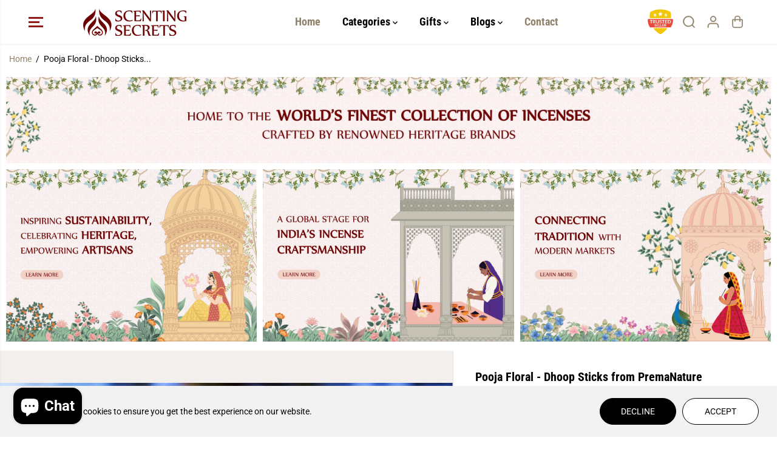

--- FILE ---
content_type: text/html; charset=utf-8
request_url: https://scentingsecrets.com/products/pooja-deluxe-dhoop-sticks-from-prema-nature
body_size: 87111
content:
<!doctype html>
<html class="no-js" lang="en">
  <head>
  

    <meta charset="utf-8">
    <meta http-equiv="X-UA-Compatible" content="IE=edge,chrome=1">
    <meta name="viewport" content="width=device-width,initial-scale=1"><meta property="og:site_name" content="SCENTING SECRETS">
<meta property="og:url" content="https://scentingsecrets.com/products/pooja-deluxe-dhoop-sticks-from-prema-nature">
<meta property="og:title" content="Pooja Floral - Dhoop Sticks from PremaNature">
<meta property="og:type" content="product">
<meta property="og:description" content="This Sambrani blend is crafted to create a peaceful and devotional atmosphere. Ingredients include traditional offerings made in vedic fire rituals such as cow dung and ghee which disinfect the atmosphere, camphor and grains. Its benzoin resin and aromatic wood powders are believed to have relaxing and elevating effect"><meta property="og:image:width" content="300"> <meta property="og:image:height" content="300"><meta property="og:image" content="https://scentingsecrets.com/cdn/shop/products/Poojafloral.jpg?v=1672125835&width=300"><meta property="og:image" content="https://scentingsecrets.com/cdn/shop/files/PoojaFloral_bc4b3b10-478e-496d-8019-df6c5ad07236.jpg?v=1694606949&width=300"><meta property="og:image" content="https://scentingsecrets.com/cdn/shop/products/Floralfront.jpg?v=1694606949&width=300"><meta property="og:image:secure_url" content="https://scentingsecrets.com/cdn/shop/products/Poojafloral.jpg?v=1672125835&width=300"><meta property="og:image:secure_url" content="https://scentingsecrets.com/cdn/shop/files/PoojaFloral_bc4b3b10-478e-496d-8019-df6c5ad07236.jpg?v=1694606949&width=300"><meta property="og:image:secure_url" content="https://scentingsecrets.com/cdn/shop/products/Floralfront.jpg?v=1694606949&width=300"><meta property="og:price:amount" content="69.00">
  <meta property="og:price:currency" content="INR">
<meta name="twitter:site" content="@scentingsecrets"><meta name="twitter:card" content="summary_large_image">
<meta name="twitter:title" content="Pooja Floral - Dhoop Sticks from PremaNature">
<meta name="twitter:description" content="This Sambrani blend is crafted to create a peaceful and devotional atmosphere. Ingredients include traditional offerings made in vedic fire rituals such as cow dung and ghee which disinfect the atmosphere, camphor and grains. Its benzoin resin and aromatic wood powders are believed to have relaxing and elevating effect">
<link rel="canonical" href="https://scentingsecrets.com/products/pooja-deluxe-dhoop-sticks-from-prema-nature">
    <link rel="preconnect" href="https://cdn.shopify.com" crossorigin><link rel="icon" type="image/png" href="//scentingsecrets.com/cdn/shop/files/Transparent_FAVICON.png?crop=center&height=32&v=1708966649&width=32">
      <link rel="shortcut-icon" type="image/png" href="//scentingsecrets.com/cdn/shop/files/Transparent_FAVICON.png?crop=center&height=32&v=1708966649&width=32"><link rel="preconnect" href="https://fonts.shopifycdn.com" crossorigin><title>Pooja Floral - Dhoop Sticks from PremaNature</title><meta name="description" content="This Sambrani blend is crafted to create a peaceful and devotional atmosphere. Ingredients include traditional offerings made in vedic fire rituals such as cow dung and ghee which disinfect the atmosphere, camphor and grains. Its benzoin resin and aromatic wood powders are believed to have relaxing and elevating effect"><script>window.performance && window.performance.mark && window.performance.mark('shopify.content_for_header.start');</script><meta name="google-site-verification" content="ebhmY4iZ441OUU35_BAhsb4Y7ommcySXEguJNHcbT_c">
<meta id="shopify-digital-wallet" name="shopify-digital-wallet" content="/67202974013/digital_wallets/dialog">
<link rel="alternate" type="application/json+oembed" href="https://scentingsecrets.com/products/pooja-deluxe-dhoop-sticks-from-prema-nature.oembed">
<script async="async" src="/checkouts/internal/preloads.js?locale=en-IN"></script>
<script id="shopify-features" type="application/json">{"accessToken":"9962123ad373299fd17e6661754677a1","betas":["rich-media-storefront-analytics"],"domain":"scentingsecrets.com","predictiveSearch":true,"shopId":67202974013,"locale":"en"}</script>
<script>var Shopify = Shopify || {};
Shopify.shop = "scentingsecrets.myshopify.com";
Shopify.locale = "en";
Shopify.currency = {"active":"INR","rate":"1.0"};
Shopify.country = "IN";
Shopify.theme = {"name":"Flash Sale Theme","id":180607779133,"schema_name":"Yuva","schema_version":"13.0.0","theme_store_id":1615,"role":"main"};
Shopify.theme.handle = "null";
Shopify.theme.style = {"id":null,"handle":null};
Shopify.cdnHost = "scentingsecrets.com/cdn";
Shopify.routes = Shopify.routes || {};
Shopify.routes.root = "/";</script>
<script type="module">!function(o){(o.Shopify=o.Shopify||{}).modules=!0}(window);</script>
<script>!function(o){function n(){var o=[];function n(){o.push(Array.prototype.slice.apply(arguments))}return n.q=o,n}var t=o.Shopify=o.Shopify||{};t.loadFeatures=n(),t.autoloadFeatures=n()}(window);</script>
<script id="shop-js-analytics" type="application/json">{"pageType":"product"}</script>
<script defer="defer" async type="module" src="//scentingsecrets.com/cdn/shopifycloud/shop-js/modules/v2/client.init-shop-cart-sync_C5BV16lS.en.esm.js"></script>
<script defer="defer" async type="module" src="//scentingsecrets.com/cdn/shopifycloud/shop-js/modules/v2/chunk.common_CygWptCX.esm.js"></script>
<script type="module">
  await import("//scentingsecrets.com/cdn/shopifycloud/shop-js/modules/v2/client.init-shop-cart-sync_C5BV16lS.en.esm.js");
await import("//scentingsecrets.com/cdn/shopifycloud/shop-js/modules/v2/chunk.common_CygWptCX.esm.js");

  window.Shopify.SignInWithShop?.initShopCartSync?.({"fedCMEnabled":true,"windoidEnabled":true});

</script>
<script>(function() {
  var isLoaded = false;
  function asyncLoad() {
    if (isLoaded) return;
    isLoaded = true;
    var urls = ["https:\/\/cdn-bundler.nice-team.net\/app\/js\/bundler.js?shop=scentingsecrets.myshopify.com"];
    for (var i = 0; i < urls.length; i++) {
      var s = document.createElement('script');
      s.type = 'text/javascript';
      s.async = true;
      s.src = urls[i];
      var x = document.getElementsByTagName('script')[0];
      x.parentNode.insertBefore(s, x);
    }
  };
  if(window.attachEvent) {
    window.attachEvent('onload', asyncLoad);
  } else {
    window.addEventListener('load', asyncLoad, false);
  }
})();</script>
<script id="__st">var __st={"a":67202974013,"offset":19800,"reqid":"1b1f71fa-d72c-4cf7-ab40-ad7c6322700d-1768730275","pageurl":"scentingsecrets.com\/products\/pooja-deluxe-dhoop-sticks-from-prema-nature","u":"d2197d041694","p":"product","rtyp":"product","rid":8054747005245};</script>
<script>window.ShopifyPaypalV4VisibilityTracking = true;</script>
<script id="captcha-bootstrap">!function(){'use strict';const t='contact',e='account',n='new_comment',o=[[t,t],['blogs',n],['comments',n],[t,'customer']],c=[[e,'customer_login'],[e,'guest_login'],[e,'recover_customer_password'],[e,'create_customer']],r=t=>t.map((([t,e])=>`form[action*='/${t}']:not([data-nocaptcha='true']) input[name='form_type'][value='${e}']`)).join(','),a=t=>()=>t?[...document.querySelectorAll(t)].map((t=>t.form)):[];function s(){const t=[...o],e=r(t);return a(e)}const i='password',u='form_key',d=['recaptcha-v3-token','g-recaptcha-response','h-captcha-response',i],f=()=>{try{return window.sessionStorage}catch{return}},m='__shopify_v',_=t=>t.elements[u];function p(t,e,n=!1){try{const o=window.sessionStorage,c=JSON.parse(o.getItem(e)),{data:r}=function(t){const{data:e,action:n}=t;return t[m]||n?{data:e,action:n}:{data:t,action:n}}(c);for(const[e,n]of Object.entries(r))t.elements[e]&&(t.elements[e].value=n);n&&o.removeItem(e)}catch(o){console.error('form repopulation failed',{error:o})}}const l='form_type',E='cptcha';function T(t){t.dataset[E]=!0}const w=window,h=w.document,L='Shopify',v='ce_forms',y='captcha';let A=!1;((t,e)=>{const n=(g='f06e6c50-85a8-45c8-87d0-21a2b65856fe',I='https://cdn.shopify.com/shopifycloud/storefront-forms-hcaptcha/ce_storefront_forms_captcha_hcaptcha.v1.5.2.iife.js',D={infoText:'Protected by hCaptcha',privacyText:'Privacy',termsText:'Terms'},(t,e,n)=>{const o=w[L][v],c=o.bindForm;if(c)return c(t,g,e,D).then(n);var r;o.q.push([[t,g,e,D],n]),r=I,A||(h.body.append(Object.assign(h.createElement('script'),{id:'captcha-provider',async:!0,src:r})),A=!0)});var g,I,D;w[L]=w[L]||{},w[L][v]=w[L][v]||{},w[L][v].q=[],w[L][y]=w[L][y]||{},w[L][y].protect=function(t,e){n(t,void 0,e),T(t)},Object.freeze(w[L][y]),function(t,e,n,w,h,L){const[v,y,A,g]=function(t,e,n){const i=e?o:[],u=t?c:[],d=[...i,...u],f=r(d),m=r(i),_=r(d.filter((([t,e])=>n.includes(e))));return[a(f),a(m),a(_),s()]}(w,h,L),I=t=>{const e=t.target;return e instanceof HTMLFormElement?e:e&&e.form},D=t=>v().includes(t);t.addEventListener('submit',(t=>{const e=I(t);if(!e)return;const n=D(e)&&!e.dataset.hcaptchaBound&&!e.dataset.recaptchaBound,o=_(e),c=g().includes(e)&&(!o||!o.value);(n||c)&&t.preventDefault(),c&&!n&&(function(t){try{if(!f())return;!function(t){const e=f();if(!e)return;const n=_(t);if(!n)return;const o=n.value;o&&e.removeItem(o)}(t);const e=Array.from(Array(32),(()=>Math.random().toString(36)[2])).join('');!function(t,e){_(t)||t.append(Object.assign(document.createElement('input'),{type:'hidden',name:u})),t.elements[u].value=e}(t,e),function(t,e){const n=f();if(!n)return;const o=[...t.querySelectorAll(`input[type='${i}']`)].map((({name:t})=>t)),c=[...d,...o],r={};for(const[a,s]of new FormData(t).entries())c.includes(a)||(r[a]=s);n.setItem(e,JSON.stringify({[m]:1,action:t.action,data:r}))}(t,e)}catch(e){console.error('failed to persist form',e)}}(e),e.submit())}));const S=(t,e)=>{t&&!t.dataset[E]&&(n(t,e.some((e=>e===t))),T(t))};for(const o of['focusin','change'])t.addEventListener(o,(t=>{const e=I(t);D(e)&&S(e,y())}));const B=e.get('form_key'),M=e.get(l),P=B&&M;t.addEventListener('DOMContentLoaded',(()=>{const t=y();if(P)for(const e of t)e.elements[l].value===M&&p(e,B);[...new Set([...A(),...v().filter((t=>'true'===t.dataset.shopifyCaptcha))])].forEach((e=>S(e,t)))}))}(h,new URLSearchParams(w.location.search),n,t,e,['guest_login'])})(!0,!0)}();</script>
<script integrity="sha256-4kQ18oKyAcykRKYeNunJcIwy7WH5gtpwJnB7kiuLZ1E=" data-source-attribution="shopify.loadfeatures" defer="defer" src="//scentingsecrets.com/cdn/shopifycloud/storefront/assets/storefront/load_feature-a0a9edcb.js" crossorigin="anonymous"></script>
<script data-source-attribution="shopify.dynamic_checkout.dynamic.init">var Shopify=Shopify||{};Shopify.PaymentButton=Shopify.PaymentButton||{isStorefrontPortableWallets:!0,init:function(){window.Shopify.PaymentButton.init=function(){};var t=document.createElement("script");t.src="https://scentingsecrets.com/cdn/shopifycloud/portable-wallets/latest/portable-wallets.en.js",t.type="module",document.head.appendChild(t)}};
</script>
<script data-source-attribution="shopify.dynamic_checkout.buyer_consent">
  function portableWalletsHideBuyerConsent(e){var t=document.getElementById("shopify-buyer-consent"),n=document.getElementById("shopify-subscription-policy-button");t&&n&&(t.classList.add("hidden"),t.setAttribute("aria-hidden","true"),n.removeEventListener("click",e))}function portableWalletsShowBuyerConsent(e){var t=document.getElementById("shopify-buyer-consent"),n=document.getElementById("shopify-subscription-policy-button");t&&n&&(t.classList.remove("hidden"),t.removeAttribute("aria-hidden"),n.addEventListener("click",e))}window.Shopify?.PaymentButton&&(window.Shopify.PaymentButton.hideBuyerConsent=portableWalletsHideBuyerConsent,window.Shopify.PaymentButton.showBuyerConsent=portableWalletsShowBuyerConsent);
</script>
<script>
  function portableWalletsCleanup(e){e&&e.src&&console.error("Failed to load portable wallets script "+e.src);var t=document.querySelectorAll("shopify-accelerated-checkout .shopify-payment-button__skeleton, shopify-accelerated-checkout-cart .wallet-cart-button__skeleton"),e=document.getElementById("shopify-buyer-consent");for(let e=0;e<t.length;e++)t[e].remove();e&&e.remove()}function portableWalletsNotLoadedAsModule(e){e instanceof ErrorEvent&&"string"==typeof e.message&&e.message.includes("import.meta")&&"string"==typeof e.filename&&e.filename.includes("portable-wallets")&&(window.removeEventListener("error",portableWalletsNotLoadedAsModule),window.Shopify.PaymentButton.failedToLoad=e,"loading"===document.readyState?document.addEventListener("DOMContentLoaded",window.Shopify.PaymentButton.init):window.Shopify.PaymentButton.init())}window.addEventListener("error",portableWalletsNotLoadedAsModule);
</script>

<script type="module" src="https://scentingsecrets.com/cdn/shopifycloud/portable-wallets/latest/portable-wallets.en.js" onError="portableWalletsCleanup(this)" crossorigin="anonymous"></script>
<script nomodule>
  document.addEventListener("DOMContentLoaded", portableWalletsCleanup);
</script>

<link id="shopify-accelerated-checkout-styles" rel="stylesheet" media="screen" href="https://scentingsecrets.com/cdn/shopifycloud/portable-wallets/latest/accelerated-checkout-backwards-compat.css" crossorigin="anonymous">
<style id="shopify-accelerated-checkout-cart">
        #shopify-buyer-consent {
  margin-top: 1em;
  display: inline-block;
  width: 100%;
}

#shopify-buyer-consent.hidden {
  display: none;
}

#shopify-subscription-policy-button {
  background: none;
  border: none;
  padding: 0;
  text-decoration: underline;
  font-size: inherit;
  cursor: pointer;
}

#shopify-subscription-policy-button::before {
  box-shadow: none;
}

      </style>

<script>window.performance && window.performance.mark && window.performance.mark('shopify.content_for_header.end');</script>
    <script>
      document.documentElement.className = document.documentElement.className.replace('no-js', 'js');
    </script><style>
  /*============= page loader css start ========*/
  .yv-page-loader {
    position: fixed;
    width: 100%;
    height: 100%;
    background-color: rgba(255, 255, 255, 1);
    left: 0;
    top: 0;
    display: flex;
    align-items: center;
    justify-content: center;
    z-index: 99;
    opacity: 0;
    transform: translateY(-100%);
  }
  .page-loading .yv-page-loader {
    opacity: 1;
    transform: translateY(0);
  }
  .yv-page-loader img {
    max-width: 100px;
  }
  /*============= page loader css end ========*/
</style>
<style data-shopify>
  @font-face {
  font-family: Roboto;
  font-weight: 400;
  font-style: normal;
  font-display: swap;
  src: url("//scentingsecrets.com/cdn/fonts/roboto/roboto_n4.2019d890f07b1852f56ce63ba45b2db45d852cba.woff2") format("woff2"),
       url("//scentingsecrets.com/cdn/fonts/roboto/roboto_n4.238690e0007583582327135619c5f7971652fa9d.woff") format("woff");
}

  @font-face {
  font-family: Roboto;
  font-weight: 700;
  font-style: normal;
  font-display: swap;
  src: url("//scentingsecrets.com/cdn/fonts/roboto/roboto_n7.f38007a10afbbde8976c4056bfe890710d51dec2.woff2") format("woff2"),
       url("//scentingsecrets.com/cdn/fonts/roboto/roboto_n7.94bfdd3e80c7be00e128703d245c207769d763f9.woff") format("woff");
}

  @font-face {
  font-family: Roboto;
  font-weight: 400;
  font-style: italic;
  font-display: swap;
  src: url("//scentingsecrets.com/cdn/fonts/roboto/roboto_i4.57ce898ccda22ee84f49e6b57ae302250655e2d4.woff2") format("woff2"),
       url("//scentingsecrets.com/cdn/fonts/roboto/roboto_i4.b21f3bd061cbcb83b824ae8c7671a82587b264bf.woff") format("woff");
}

  @font-face {
  font-family: Roboto;
  font-weight: 700;
  font-style: italic;
  font-display: swap;
  src: url("//scentingsecrets.com/cdn/fonts/roboto/roboto_i7.7ccaf9410746f2c53340607c42c43f90a9005937.woff2") format("woff2"),
       url("//scentingsecrets.com/cdn/fonts/roboto/roboto_i7.49ec21cdd7148292bffea74c62c0df6e93551516.woff") format("woff");
}

  @font-face {
  font-family: "Roboto Condensed";
  font-weight: 700;
  font-style: normal;
  font-display: swap;
  src: url("//scentingsecrets.com/cdn/fonts/roboto_condensed/robotocondensed_n7.0c73a613503672be244d2f29ab6ddd3fc3cc69ae.woff2") format("woff2"),
       url("//scentingsecrets.com/cdn/fonts/roboto_condensed/robotocondensed_n7.ef6ece86ba55f49c27c4904a493c283a40f3a66e.woff") format("woff");
}

  @font-face {
  font-family: "Roboto Condensed";
  font-weight: 700;
  font-style: italic;
  font-display: swap;
  src: url("//scentingsecrets.com/cdn/fonts/roboto_condensed/robotocondensed_i7.bed9f3a01efda68cdff8b63e6195c957a0da68cb.woff2") format("woff2"),
       url("//scentingsecrets.com/cdn/fonts/roboto_condensed/robotocondensed_i7.9ca5759a0bcf75a82b270218eab4c83ec254abf8.woff") format("woff");
}

  @font-face {
  font-family: Lato;
  font-weight: 400;
  font-style: normal;
  font-display: swap;
  src: url("//scentingsecrets.com/cdn/fonts/lato/lato_n4.c3b93d431f0091c8be23185e15c9d1fee1e971c5.woff2") format("woff2"),
       url("//scentingsecrets.com/cdn/fonts/lato/lato_n4.d5c00c781efb195594fd2fd4ad04f7882949e327.woff") format("woff");
}

  @font-face {
  font-family: Lato;
  font-weight: 700;
  font-style: normal;
  font-display: swap;
  src: url("//scentingsecrets.com/cdn/fonts/lato/lato_n7.900f219bc7337bc57a7a2151983f0a4a4d9d5dcf.woff2") format("woff2"),
       url("//scentingsecrets.com/cdn/fonts/lato/lato_n7.a55c60751adcc35be7c4f8a0313f9698598612ee.woff") format("woff");
}

  @font-face {
  font-family: Lato;
  font-weight: 400;
  font-style: italic;
  font-display: swap;
  src: url("//scentingsecrets.com/cdn/fonts/lato/lato_i4.09c847adc47c2fefc3368f2e241a3712168bc4b6.woff2") format("woff2"),
       url("//scentingsecrets.com/cdn/fonts/lato/lato_i4.3c7d9eb6c1b0a2bf62d892c3ee4582b016d0f30c.woff") format("woff");
}

  :root {
    --body-background: #ffffff;
    --gray: #cfcbcb;
    --dark-gray: #747474;
    --green:#6cad61;
    --red:#ec7c7c;
    --heading-font-family:"Roboto Condensed",sans-serif;
    --heading-font-weight:700;
    --heading-font-style:normal;
    --font-family:Roboto,sans-serif;
    --font-weight:400;
    --font-style:normal;
    --body-font-weight-bold: 300;
    --accent-font-family: Lato,sans-serif;
    --accent_spacing: 0.025em;
    --accent-font-style:normal; ;
    --accent_line_height: 1.6;
    --accent-font-weight: 400;
    --thin:100;
    --light:300;
    --normal:400;
    --medium:500;
    --semibold:600;
    --bold:700;
    --extrabold:900;
    --theme-color: #8f826b;
    --theme-light-color: rgba(143, 130, 107, 0.1);
    --colorTextBody: #000000;
    --colorLightTextBody: rgba(0, 0, 0, 0.5);
    --colorXlightTextBody: rgba(0, 0, 0, 0.3);
    --colorXXlightTextBody: rgba(0, 0, 0, 0.1);
    --cartDotColor: #efb34c;
    --cartDotColorLight:rgba(239, 179, 76, 0.3);
    --cartDotColorNull:rgba(239, 179, 76, 0);
    --colorBtnPrimary: #000000;
    --colorBtnPrimaryText: #ffffff;
    --colorBtnPrimaryBorder: #000000;
    --colorBtnSecondary: #ffffff;
    --colorBtnSecondaryText:#000000;
    --colorBtnSecondaryBorder:#000000;
    --primaryColorBody: #ffffff;
    --saleBadgeBg:#efb34c;
    --saleBadgeText:#ffffff;
    --soldBadgeBg:#E22120;
    --soldBadgeText:#ffffff;
    --preorderBadgeBg:#E22120;
    --preorderBadgeText:#ffffff;
    --customBadgeBg:#000000;
    --customBadgeText:#ffffff;
    --secondaryColorBody: #a95251;
    --product-grid-image-size:contain;
    --primaryCardBackground: #ffffff;
    --secondaryCardBackground: #ffffff;
    --tertiaryCardBackground: #ffffff;
    --quaternaryCardBackground: #ffffff;
    --gradientCardBackground: #ffffff;
    --cardRadius: 10px;
    --inputRadius: 10px;
    --primaryBorderColor: #000000;
    --secondaryBorderColor: #000000;
    --tertiaryBorderColor: #000000;
    --quaternaryBorderColor: #000000;
    --gradientBorderColor: ;
    
--primarySocialIconBg:#e6e6e6;
      --primaryAlternateBg:#f2f2f2;--secondarySocialIconBg:#bb7372;--tertiarySocialIconBg:#b56a69;--quaternarySocialIconBg:#d2a4a3;--secondarycolorTextBody: #000000;
    --secondaryColorLightTextBody: rgba(0, 0, 0, 0.5);
    --secondaryColorXlightTextBody: rgba(0, 0, 0, 0.3);
    --secondaryColorXXlightTextBody: rgba(0, 0, 0, 0.1);
    --secondary_heading_color: #000000;
    --secondary_subheading_color: #181818;
    --tertiaryColorBody:#c68c8b;
    --tertiarycolorTextBody: #ffffff;
    --tertiaryColorLightTextBody: rgba(255, 255, 255, 0.5);
    --tertiaryColorXlightTextBody: rgba(255, 255, 255, 0.3);
    --tertiaryColorXXlightTextBody: rgba(255, 255, 255, 0.1);
    --tertiary_heading_color: #ffffff;
    --tertiary_subheading_color: #181818;
    --gradientColorBody: linear-gradient(262deg, rgba(255, 235, 231, 1), rgba(238, 238, 238, 1) 100%);
    --quaternaryColorBody: #e3c6c5;
    --quaternarycolorTextBody: #181818;
    --quaternaryColorLightTextBody: rgba(24, 24, 24, 0.5);
    --quaternaryColorXlightTextBody: rgba(24, 24, 24, 0.3);
    --quaternaryColorXXlightTextBody: rgba(24, 24, 24, 0.1);
    --quaternary_heading_color: #181818;
    --quaternary_subheading_color: #181818;
    --colorImageBg: #f3efec;
    --colorImageBorder: #eee;
    --productImageBorder:1px solid #eee;
    --articleImageBorder:0;
    --collectionImageBorder:0;
    --colorTextSavings: #E22120;
    --colorBgSavings: #ffd1d1;
    --heading_color: #000000;
    --subheading_color: #181818;
    --heading_base_size: 1.0;
    --heading_spacing: 0.0em;
    --heading_line_height: 1.3;
    --base_spacing: 0.0em;
    --base_line_height: 1.6;
    --text_base_size: 1.0;
    --buttonRadius: 27px;
    --productGridRadius: 20px;
    --headingTextTransform:;
    --buttonFontFamily: var(--font-family);
    --buttonFontStyle: var(--font-style);
    --buttonFontWeight: var(--font-weight);
    --variantFontFamily: var(--font-family);
    --variantFontStyle: var(--font-style);
    --variantFontWeight: var(--font-weight);
    --filtersHeadingFontFamily: var(--font-family);
    --filtersHeadingFontStyle: var(--font-style);
    --filtersHeadingFontWeight: var(--font-weight);
    --priceFontFamily: var(--font-family);
    --priceFontStyle: var(--font-style);
    --priceFontWeight: var(--font-weight);
    --tabHeadingFontFamily: var(--heading-font-family);
    --tabHeadingFontStyle: var(--heading-font-style);
    --tabHeadingFontWeight: var(--heading-font-weight);
    --tabHeadingTextTransform:uppercase;
    --navigationFontFamily: var(--heading-font-family);
    --navigationFontStyle: var(--heading-font-style);
    --navigationFontWeight: var(--heading-font-weight);
    --navigationTextTransform:uppercase;
    --variantTextTransform:uppercase;
    --xsmallText:calc(var(--text_base_size) * 10px);
    --smallText: calc(var(--text_base_size) * 12px);
    --text: calc(var(--text_base_size) * 14px);
    --mediumText: calc(var(--text_base_size) * 16px);
    --largeText: calc(var(--text_base_size) * 18px);
    --xlargeText:  calc(var(--text_base_size) * 20px);
    --buttonAnimationDirection:translateX(-100%);
  }

  @media (min-width:1025px) {
        
    .button:before,
    .pdp-action-container button.shopify-payment-button__button--hidden:before,
    .pdp-action-container button.shopify-payment-button__button:before,
    .tertiary-button:before {
        content: "";
        position: absolute;top:0;
          right:0;
          width:0;
          height:100%;z-index: -1;
        transition: 0.6s ease-in-out;
    }
    .button:hover:before,
    .pdp-action-container button.shopify-payment-button__button--hidden:hover:before,
    .pdp-action-container button.shopify-payment-button__button:hover:before,
    .secondary-button:hover:before {right:auto;
        left:0;
        width:100%;}
    
  }
  .yv-product-title{
    opacity:1.0;
  } 
  .countryflags { display:flex; height: 20px; flex-shrink: 0; filter: drop-shadow(0px 2px 3px rgb(0 0 0 / 0.1)); }
  .countryflag__AD { background-position: 0 0; } .countryflag__AE { background-position: -21px 0; } .countryflag__AF {
  background-position: 0 -21px; } .countryflag__African_nion { background-position: -21px -21px; } .countryflag__AG {
  background-position: -42px 0; } .countryflag__AI { background-position: -42px -21px; } .countryflag__AL {
  background-position: 0 -42px; } .countryflag__AM { background-position: -21px -42px; } .countryflag__AMS {
  background-position: -42px -42px; } .countryflag__AO { background-position: -63px 0; } .countryflag__AQ {
  background-position: -63px -21px; } .countryflag__AR { background-position: -63px -42px; } .countryflag__AS {
  background-position: 0 -63px; } .countryflag__AT { background-position: -21px -63px; } .countryflag__AU {
  background-position: -42px -63px; } .countryflag__AW { background-position: -63px -63px; } .countryflag__AX {
  background-position: -84px 0; } .countryflag__AZ { background-position: -84px -21px; } .countryflag__BA {
  background-position: -84px -42px; } .countryflag__BB { background-position: -84px -63px; } .countryflag__BD {
  background-position: 0 -84px; } .countryflag__BE { background-position: -21px -84px; } .countryflag__BF {
  background-position: -42px -84px; } .countryflag__BG { background-position: -63px -84px; } .countryflag__BH {
  background-position: -84px -84px; } .countryflag__BI { background-position: -105px 0; } .countryflag__BJ {
  background-position: -105px -21px; } .countryflag__BL { background-position: -105px -42px; } .countryflag__BM {
  background-position: -105px -63px; } .countryflag__BN { background-position: -105px -84px; } .countryflag__BO {
  background-position: 0 -105px; } .countryflag__BQ-BO { background-position: -21px -105px; } .countryflag__BQ-SA {
  background-position: -42px -105px; } .countryflag__BQ-SE { background-position: -63px -105px; } .countryflag__BR {
  background-position: -84px -105px; } .countryflag__BS { background-position: -105px -105px; } .countryflag__BT {
  background-position: -126px 0; } .countryflag__BV { background-position: -126px -21px; } .countryflag__BW {
  background-position: -126px -42px; } .countryflag__BY { background-position: -126px -63px; } .countryflag__BZ {
  background-position: -126px -84px; } .countryflag__CA { background-position: -126px -105px; } .countryflag__CC {
  background-position: 0 -126px; } .countryflag__CD { background-position: -21px -126px; } .countryflag__CF {
  background-position: -42px -126px; } .countryflag__CG { background-position: -63px -126px; } .countryflag__CH {
  background-position: -84px -126px; } .countryflag__CI { background-position: -105px -126px; } .countryflag__CK {
  background-position: -126px -126px; } .countryflag__CL { background-position: -147px 0; } .countryflag__CM {
  background-position: -147px -21px; } .countryflag__CN { background-position: -147px -42px; } .countryflag__CO {
  background-position: -147px -63px; } .countryflag__CR { background-position: -147px -84px; } .countryflag__CU {
  background-position: -147px -105px; } .countryflag__CV { background-position: -147px -126px; } .countryflag__CW {
  background-position: 0 -147px; } .countryflag__CX { background-position: -21px -147px; } .countryflag__CY {
  background-position: -42px -147px; } .countryflag__CZ { background-position: -63px -147px; } .countryflag__DE {
  background-position: -84px -147px; } .countryflag__DJ { background-position: -105px -147px; } .countryflag__DK {
  background-position: -126px -147px; } .countryflag__DM { background-position: -147px -147px; } .countryflag__DO {
  background-position: -168px 0; } .countryflag__DZ { background-position: -168px -21px; } .countryflag__EC {
  background-position: -168px -42px; } .countryflag__EE { background-position: -168px -63px; } .countryflag__EG {
  background-position: -168px -84px; } .countryflag__EH { background-position: -168px -105px; } .countryflag__ER {
  background-position: -168px -126px; } .countryflag__ES { background-position: -168px -147px; } .countryflag__ET {
  background-position: 0 -168px; } .countryflag__EUROPE { background-position: -21px -168px; } .countryflag__FI {
  background-position: -42px -168px; } .countryflag__FJ { background-position: -63px -168px; } .countryflag__FK {
  background-position: -84px -168px; } .countryflag__FM { background-position: -105px -168px; } .countryflag__FO {
  background-position: -126px -168px; } .countryflag__FR { background-position: -147px -168px; } .countryflag__GA {
  background-position: -168px -168px; } .countryflag__GB { background-position: -189px -63px; } .countryflag__GB-NIR {
  background-position: -189px -21px; } .countryflag__GB-SCT { background-position: -189px -42px; } .countryflag__GB-UKM {
  background-position: -189px -63px; } .countryflag__GB-WLS { background-position: -189px -84px; } .countryflag__GD {
  background-position: -189px -105px; } .countryflag__GE { background-position: -189px -126px; } .countryflag__GF {
  background-position: -189px -147px; } .countryflag__GG { background-position: -189px -168px; } .countryflag__GH {
  background-position: 0 -189px; } .countryflag__GI { background-position: -21px -189px; } .countryflag__GL {
  background-position: -42px -189px; } .countryflag__GM { background-position: -63px -189px; } .countryflag__GN {
  background-position: -84px -189px; } .countryflag__GP { background-position: -105px -189px; } .countryflag__GP {
  background-position: -126px -189px; } .countryflag__GQ { background-position: -147px -189px; } .countryflag__GR {
  background-position: -168px -189px; } .countryflag__GS { background-position: -189px -189px; } .countryflag__GT {
  background-position: -210px 0; } .countryflag__GU { background-position: -210px -21px; } .countryflag__GW {
  background-position: -210px -42px; } .countryflag__GY { background-position: -210px -63px; } .countryflag__HK {
  background-position: -210px -84px; } .countryflag__HM { background-position: -210px -105px; } .countryflag__HN {
  background-position: -210px -126px; } .countryflag__HR { background-position: -210px -147px; } .countryflag__HT {
  background-position: -210px -168px; } .countryflag__HU { background-position: -210px -189px; } .countryflag__ID {
  background-position: 0 -210px; } .countryflag__IE { background-position: -21px -210px; } .countryflag__IL {
  background-position: -42px -210px; } .countryflag__IM { background-position: -63px -210px; } .countryflag__IN {
  background-position: -84px -210px; } .countryflag__IO { background-position: -105px -210px; } .countryflag__IQ {
  background-position: -126px -210px; } .countryflag__IR { background-position: -147px -210px; } .countryflag__IS {
  background-position: -168px -210px; } .countryflag__IT { background-position: -189px -210px; } .countryflag__JE {
  background-position: -210px -210px; } .countryflag__JM { background-position: -231px 0; } .countryflag__JO {
  background-position: -231px -21px; } .countryflag__JP { background-position: -231px -42px; } .countryflag__KG {
  background-position: -231px -63px; } .countryflag__KH { background-position: -231px -84px; } .countryflag__KI {
  background-position: -231px -105px; } .countryflag__KM { background-position: -231px -126px; } .countryflag__KN {
  background-position: -231px -147px; } .countryflag__KN-SK { background-position: -231px -168px; } .countryflag__KP {
  background-position: -231px -189px; } .countryflag__KR { background-position: -231px -210px; } .countryflag__KW {
  background-position: 0 -231px; } .countryflag__KY { background-position: -21px -231px; } .countryflag__KZ {
  background-position: -42px -231px; } .countryflag__LA { background-position: -63px -231px; } .countryflag__LB {
  background-position: -84px -231px; } .countryflag__LC { background-position: -105px -231px; } .countryflag__LI {
  background-position: -126px -231px; } .countryflag__LK { background-position: -147px -231px; } .countryflag__LR {
  background-position: -168px -231px; } .countryflag__LS { background-position: -189px -231px; } .countryflag__LT {
  background-position: -210px -231px; } .countryflag__LU { background-position: -231px -231px; } .countryflag__LV {
  background-position: -252px 0; } .countryflag__LY { background-position: -252px -21px; } .countryflag__MA {
  background-position: -252px -42px; } .countryflag__MC { background-position: -252px -63px; } .countryflag__MD {
  background-position: -252px -84px; } .countryflag__ME { background-position: -252px -105px; } .countryflag__MF {
  background-position: -252px -126px; } .countryflag__MG { background-position: -252px -147px; } .countryflag__MH {
  background-position: -252px -168px; } .countryflag__MK { background-position: -252px -189px; } .countryflag__ML {
  background-position: -252px -210px; } .countryflag__MM { background-position: -252px -231px; } .countryflag__MN {
  background-position: 0 -252px; } .countryflag__MO { background-position: -21px -252px; } .countryflag__MP {
  background-position: -42px -252px; } .countryflag__MQ { background-position: -63px -252px; } .countryflag__MQ-UNF {
  background-position: -84px -252px; } .countryflag__MR { background-position: -105px -252px; } .countryflag__MS {
  background-position: -126px -252px; } .countryflag__MT { background-position: -147px -252px; } .countryflag__MU {
  background-position: -168px -252px; } .countryflag__MV { background-position: -189px -252px; } .countryflag__MW {
  background-position: -210px -252px; } .countryflag__MX { background-position: -231px -252px; } .countryflag__MY {
  background-position: -252px -252px; } .countryflag__MZ { background-position: -273px 0; } .countryflag__NA {
  background-position: -273px -21px; } .countryflag__NC { background-position: -273px -42px; } .countryflag__NE {
  background-position: -273px -63px; } .countryflag__NF { background-position: -273px -84px; } .countryflag__NG {
  background-position: -273px -105px; } .countryflag__NI { background-position: -273px -126px; } .countryflag__NL {
  background-position: -273px -147px; } .countryflag__NO { background-position: -273px -168px; } .countryflag__NP {
  background-position: -273px -189px; } .countryflag__NR { background-position: -273px -210px; } .countryflag__NU {
  background-position: -273px -231px; } .countryflag__NZ { background-position: -273px -252px; } .countryflag__OM {
  background-position: 0 -273px; } .countryflag__PA { background-position: -21px -273px; } .countryflag__PE {
  background-position: -42px -273px; } .countryflag__PF { background-position: -63px -273px; } .countryflag__PG {
  background-position: -84px -273px; } .countryflag__PH { background-position: -105px -273px; } .countryflag__PK {
  background-position: -126px -273px; } .countryflag__PL { background-position: -147px -273px; } .countryflag__PM {
  background-position: -168px -273px; } .countryflag__PM-UNF { background-position: -189px -273px; } .countryflag__PN {
  background-position: -210px -273px; } .countryflag__PR { background-position: -231px -273px; } .countryflag__PS {
  background-position: -252px -273px; } .countryflag__PT { background-position: -273px -273px; } .countryflag__PW {
  background-position: -294px 0; } .countryflag__PY { background-position: -294px -21px; } .countryflag__QA {
  background-position: -294px -42px; } .countryflag__RAINBOW { background-position: -294px -63px; } .countryflag__RE {
  background-position: -294px -84px; } .countryflag__RO { background-position: -294px -105px; } .countryflag__RS {
  background-position: -294px -126px; } .countryflag__RU { background-position: -294px -147px; } .countryflag__RW {
  background-position: -294px -168px; } .countryflag__SA { background-position: -294px -189px; } .countryflag__SB {
  background-position: -294px -210px; } .countryflag__SC { background-position: -294px -231px; } .countryflag__SD {
  background-position: -294px -252px; } .countryflag__SE { background-position: -294px -273px; } .countryflag__SG {
  background-position: 0 -294px; } .countryflag__SH { background-position: -21px -294px; } .countryflag__SI {
  background-position: -42px -294px; } .countryflag__SJ { background-position: -63px -294px; } .countryflag__SK {
  background-position: -84px -294px; } .countryflag__SL { background-position: -105px -294px; } .countryflag__SM {
  background-position: -126px -294px; } .countryflag__SN { background-position: -147px -294px; } .countryflag__SO {
  background-position: -168px -294px; } .countryflag__SR { background-position: -189px -294px; } .countryflag__SS {
  background-position: -210px -294px; } .countryflag__ST { background-position: -231px -294px; } .countryflag__SV {
  background-position: -252px -294px; } .countryflag__SX { background-position: -273px -294px; } .countryflag__SY {
  background-position: -294px -294px; } .countryflag__SZ { background-position: -315px 0; } .countryflag__TC {
  background-position: -315px -21px; } .countryflag__TD { background-position: -315px -42px; } .countryflag__TF {
  background-position: -315px -63px; } .countryflag__TG { background-position: -315px -84px; } .countryflag__TH {
  background-position: -315px -105px; } .countryflag__TJ { background-position: -315px -126px; } .countryflag__TK {
  background-position: -315px -147px; } .countryflag__TL { background-position: -315px -168px; } .countryflag__TM {
  background-position: -315px -189px; } .countryflag__TN { background-position: -315px -210px; } .countryflag__TO {
  background-position: -315px -231px; } .countryflag__TR { background-position: -315px -252px; } .countryflag__TT {
  background-position: -315px -273px; } .countryflag__TV { background-position: -315px -294px; } .countryflag__TW {
  background-position: 0 -315px; } .countryflag__TZ { background-position: -21px -315px; } .countryflag__UA {
  background-position: -42px -315px; } .countryflag__UG { background-position: -63px -315px; } .countryflag__UM {
  background-position: -84px -315px; } .countryflag__Union_f_outh_merican_ations { background-position: -105px -315px; }
  .countryflag__US { background-position: -126px -315px; } .countryflag__UY { background-position: -147px -315px; }
  .countryflag__UZ { background-position: -168px -315px; } .countryflag__VA { background-position: -189px -315px; }
  .countryflag__VC { background-position: -210px -315px; } .countryflag__VE { background-position: -231px -315px; }
  .countryflag__VG { background-position: -252px -315px; } .countryflag__VI { background-position: -273px -315px; }
  .countryflag__VN { background-position: -294px -315px; } .countryflag__VU { background-position: -315px -315px; }
  .countryflag__WF { background-position: -336px 0; } .countryflag__WS { background-position: -336px -21px; }
  .countryflag__XK { background-position: -336px -42px; } .countryflag__YE { background-position: -336px -63px; }
  .countryflag__YT-UNF { background-position: -336px -84px; } .countryflag__ZA { background-position: -336px -105px; }
  .countryflag__ZM { background-position: -336px -126px; } .countryflag__ZW { background-position: -336px -147px; }
  .langdrop {
    display: flex;
    align-items: center;
  }
  .langdrop .select-box {
    margin: 0 5px;
  }
  .langdrop .select-box .form-control {
    padding: 4px 10px;
    min-height: 36px;
    min-width: 140px;
    max-width: 200px;
    border-radius: 5px;
    background: var(--footer-form-bg);
    color: var(--footer-form-text-color);
    border-color: var(--footer-form-border-color);
  }
  .country-dropdown,
  .lang-dropdown {
    position: relative;
  }
  .country-dropdown-item {
    position: relative;
    min-height: 40px;
    max-width: 100%;
    width: max-content;
    padding: 4px 10px 4px;
    padding-right: 30px;
    display: flex;
    align-items: center;
    border: 0;
    font-size: var(--text);
    border-radius: 5px;
    text-transform: uppercase;
  }
  .footer-dropdown .country-dropdown-item {
    min-height: 44px;
    padding: 4px 24px 4px 10px;
  }
  .countryflags {
      margin-right: 10px;
  }
  .country-dropdown-item .country-name {
    line-height: 11px;
  }
  .active .country-dropdown-expand {
    max-height: 300px;
    overflow: auto;
    transition: max-height 0.5s ease;
  }
  .country-dropdown-expand {
      display: none;
      position: absolute;
      width: max-content;
      min-width: 100px;
      max-height: 300px;
      overflow-y: auto;
      background: var(--primaryColorBody);
      left: 0;
      bottom: 120%;
      border-radius: 5px;
      z-index: 2;
      transition: all 0.5s ease;
      box-shadow: 0 1px 10px #00000026;
  }
  .announcement-bar-main-wrapper .country-dropdown-expand {
    bottom: auto;
    top: 100%;
  }
  .country-list {
    padding: 6px 4px;
  }
  .country-list-item {
    color: var(--footer-text-color);
    padding: 5px 10px;
    font-size: var(--small-text);
  }
  .country-list-item .custom-checkbox {
    display: flex;
    align-items: flex-start;
    padding-left: 0;
    background: transparent;
    color: var(--footer-form-text-color);
    font-size: var(--xsmall-text);
    text-align: left;
  }
  .country-dropdown-item:after {
    border-bottom-style: solid;
    border-bottom-width: 2px;
    border-right-style: solid;
    border-right-width: 2px;
    content: "";
    display: inline-block;
    height: 6px;
    right: 14px;
    position: absolute;
    top: calc(50% - 5px);
    width: 6px;
    border-color: var(--footer-form-text-color);
    filter: none;
    transform: rotate(45deg);
  }
  
  
  
  
</style>
<link href="//scentingsecrets.com/cdn/shop/t/31/assets/common.min.css?v=49574939386894324941755615957" as="style" rel="preload">
<link href="//scentingsecrets.com/cdn/shop/t/31/assets/customer.css?v=90915295638819142111755615959" as="style" rel="preload">
<link href="//scentingsecrets.com/cdn/shop/t/31/assets/header.min.css?v=55497428753249953111755615964" as="style" rel="preload">
<link href="//scentingsecrets.com/cdn/shop/t/31/assets/footer.min.css?v=62611480704208145861755615963" as="style" rel="preload">
<link href="//scentingsecrets.com/cdn/shop/t/31/assets/theme.min.css?v=115809545791294013631755615982" as="style" rel="preload">
<link href="//scentingsecrets.com/cdn/shop/t/31/assets/responsive.min.css?v=68903041435027347901755615979" as="style" rel="preload">
<link href="//scentingsecrets.com/cdn/shop/t/31/assets/fancybox.min.css?v=82321193459872401151755615960" as="style" rel="preload">
<link href="//scentingsecrets.com/cdn/shop/t/31/assets/flickity.min.css?v=49248182386471138231755615962" as="style" rel="preload">

<link href="//scentingsecrets.com/cdn/shop/t/31/assets/flickity.min.css?v=49248182386471138231755615962" rel="stylesheet" type="text/css" media="all" />
<link href="//scentingsecrets.com/cdn/shop/t/31/assets/fancybox.min.css?v=82321193459872401151755615960" rel="stylesheet" type="text/css" media="all" />
<link href="//scentingsecrets.com/cdn/shop/t/31/assets/common.min.css?v=49574939386894324941755615957" rel="stylesheet" type="text/css" media="all" />
<link href="//scentingsecrets.com/cdn/shop/t/31/assets/customer.css?v=90915295638819142111755615959" rel="stylesheet" type="text/css" media="all" />
<link href="//scentingsecrets.com/cdn/shop/t/31/assets/header.min.css?v=55497428753249953111755615964" rel="stylesheet" type="text/css" media="all" />
<link href="//scentingsecrets.com/cdn/shop/t/31/assets/footer.min.css?v=62611480704208145861755615963" rel="stylesheet" type="text/css" media="all" />
<link href="//scentingsecrets.com/cdn/shop/t/31/assets/theme.min.css?v=115809545791294013631755615982" rel="stylesheet" type="text/css" media="all" />
<link href="//scentingsecrets.com/cdn/shop/t/31/assets/responsive.min.css?v=68903041435027347901755615979" rel="stylesheet" type="text/css" media="all" />


  <link rel="stylesheet" href="https://cdn.shopify.com/shopifycloud/model-viewer-ui/assets/v1.0/model-viewer-ui.css">


<script>       
  var focusElement = '';
  var productSlider;
  var productThumbSlider; 
    const moneyFormat = 'Rs. {{amount}}';
    const moneyFormatWithoutCurrency = 'Rs. {{amount}}';
  const freeShippingBarText = ``;
  const freeShippingBarSuccessText = ``;
  const shopCurrency = `INR`;
  const freeShippingBarAmount = 0;const freeShippingBarStatus = false;const gridPickupAvailabilityStatus = false;const addToCartText = 'Add to cart';
  const preorderText = 'Preorder';
  const preorderStatus = true;
  const soldOutText = 'Sold out';
  const saleText = 'Sale';
  const saleOffText = 'OFF';
  const regularPriceText = 'Regular price';
  const comparePriceText = 'Sale price'; 
  const savedPriceText = 'You saved';
  const unitPriceText = 'Unit price';
  const priceVariText = 'From [[price]]';
  const cartTitleLabel = 'Your cart';
  const errorLabel = 'Error';
  const notAvailableLabel = 'We do not ship to this destination.';
  const variantStyle = 'swatch';
  const pickUpAvialabiliyHeading = 'Pick up availability';
  const productGridContentAlignment = 'text-left';
  const unavailableText = 'Unavailable';
  const oneTimePurchaseText = 'One Time Purchase';
  const showSavedAmount = true;
  const savedAmountStyle = 'currency';
  const quickViewHeading = 'Quick View';
  const searchSuggestions = true;
  const searchPageResults = true;
  const searchArticleResults = true;
  const searchCollectionResults = true;
  const searchDrawerSuggestionHead = 'Related queries';
  const searchDrawerProductHead = 'Products';
  const searchDrawerArticleHead = 'Articles';
  const searchDrawerPageHead = 'Pages';
  const searchAllResultText = 'See all Results';
  const searchRecentTitleText = 'Recent Search';
  const searchNoResultText = 'No Result Found.';
  const searchForText = 'Search for';
  const searchResultText = 'Results';
  const searchNoSuggestionText = 'No suggestions found.';
  const searchProductImageHeight = 'image-square';
  const searchArticleImageHeight = 'image-square';
  const showMoreText = 'Show More';
  const showLessText = 'Show Less';
  const readMoreText = 'Read More';
  const animationStatus = false;
  const rootUrl = '/';
  const cartUrl = '/cart.js';
  const mainCartUrl = '/cart';
  const cartStatusEmpty = `Your cart is empty.`;
  const cartStatusNotEmpty = `Your cart has already some items.`;var emptyCartStatus = true;const cartAdd = '/cart/add';
  const cartAddUrl = '/cart/add.js';
  const cartUpdateUrl = '/cart/update.js';
  const cartChangeUrl = '/cart/change.js';
  const cartClearUrl = '/cart/clear.js';
  const cartChangeError = "You can only add [qty] of this item to your cart.";
  const productRecommendationUrl = '/recommendations/products';
  const googleMapApiKey = '';
  const searchUrl = '/search';
  const preLoadLoadGif = `<div class="yv_load">
          <svg xmlns="http://www.w3.org/2000/svg" xmlns:xlink="http://www.w3.org/1999/xlink"
               style="margin: auto; display: block; shape-rendering: auto;"
               width="200px" height="200px" viewBox="0 0 100 100" preserveAspectRatio="xMidYMid" class="svg-loader" >
            <circle cx="50" cy="50" fill="none" stroke="#dddddd" stroke-width="6" r="35" stroke-dasharray="164.93361431346415 56.97787143782138">
              <animateTransform attributeName="transform" type="rotate" repeatCount="indefinite" dur="1s" values="0 50 50;360 50 50" keyTimes="0;1"/>
            </circle>
          </svg>
    </div>`;
  const noImage = `<svg class="placeholder-svg" xmlns="http://www.w3.org/2000/svg" viewBox="0 0 525.5 525.5"><path d="M324.5 212.7H203c-1.6 0-2.8 1.3-2.8 2.8V308c0 1.6 1.3 2.8 2.8 2.8h121.6c1.6 0 2.8-1.3 2.8-2.8v-92.5c0-1.6-1.3-2.8-2.9-2.8zm1.1 95.3c0 .6-.5 1.1-1.1 1.1H203c-.6 0-1.1-.5-1.1-1.1v-92.5c0-.6.5-1.1 1.1-1.1h121.6c.6 0 1.1.5 1.1 1.1V308z"/><path d="M210.4 299.5H240v.1s.1 0 .2-.1h75.2v-76.2h-105v76.2zm1.8-7.2l20-20c1.6-1.6 3.8-2.5 6.1-2.5s4.5.9 6.1 2.5l1.5 1.5 16.8 16.8c-12.9 3.3-20.7 6.3-22.8 7.2h-27.7v-5.5zm101.5-10.1c-20.1 1.7-36.7 4.8-49.1 7.9l-16.9-16.9 26.3-26.3c1.6-1.6 3.8-2.5 6.1-2.5s4.5.9 6.1 2.5l27.5 27.5v7.8zm-68.9 15.5c9.7-3.5 33.9-10.9 68.9-13.8v13.8h-68.9zm68.9-72.7v46.8l-26.2-26.2c-1.9-1.9-4.5-3-7.3-3s-5.4 1.1-7.3 3l-26.3 26.3-.9-.9c-1.9-1.9-4.5-3-7.3-3s-5.4 1.1-7.3 3l-18.8 18.8V225h101.4z"/><path d="M232.8 254c4.6 0 8.3-3.7 8.3-8.3s-3.7-8.3-8.3-8.3-8.3 3.7-8.3 8.3 3.7 8.3 8.3 8.3zm0-14.9c3.6 0 6.6 2.9 6.6 6.6s-2.9 6.6-6.6 6.6-6.6-2.9-6.6-6.6 3-6.6 6.6-6.6z"/></svg>`;
  const noProductImage = `<svg class="placeholder-svg" xmlns="http://www.w3.org/2000/svg" viewBox="0 0 525.5 525.5"><path d="M375.5 345.2c0-.1 0-.1 0 0 0-.1 0-.1 0 0-1.1-2.9-2.3-5.5-3.4-7.8-1.4-4.7-2.4-13.8-.5-19.8 3.4-10.6 3.6-40.6 1.2-54.5-2.3-14-12.3-29.8-18.5-36.9-5.3-6.2-12.8-14.9-15.4-17.9 8.6-5.6 13.3-13.3 14-23 0-.3 0-.6.1-.8.4-4.1-.6-9.9-3.9-13.5-2.1-2.3-4.8-3.5-8-3.5h-54.9c-.8-7.1-3-13-5.2-17.5-6.8-13.9-12.5-16.5-21.2-16.5h-.7c-8.7 0-14.4 2.5-21.2 16.5-2.2 4.5-4.4 10.4-5.2 17.5h-48.5c-3.2 0-5.9 1.2-8 3.5-3.2 3.6-4.3 9.3-3.9 13.5 0 .2 0 .5.1.8.7 9.8 5.4 17.4 14 23-2.6 3.1-10.1 11.7-15.4 17.9-6.1 7.2-16.1 22.9-18.5 36.9-2.2 13.3-1.2 47.4 1 54.9 1.1 3.8 1.4 14.5-.2 19.4-1.2 2.4-2.3 5-3.4 7.9-4.4 11.6-6.2 26.3-5 32.6 1.8 9.9 16.5 14.4 29.4 14.4h176.8c12.9 0 27.6-4.5 29.4-14.4 1.2-6.5-.5-21.1-5-32.7zm-97.7-178c.3-3.2.8-10.6-.2-18 2.4 4.3 5 10.5 5.9 18h-5.7zm-36.3-17.9c-1 7.4-.5 14.8-.2 18h-5.7c.9-7.5 3.5-13.7 5.9-18zm4.5-6.9c0-.1.1-.2.1-.4 4.4-5.3 8.4-5.8 13.1-5.8h.7c4.7 0 8.7.6 13.1 5.8 0 .1 0 .2.1.4 3.2 8.9 2.2 21.2 1.8 25h-30.7c-.4-3.8-1.3-16.1 1.8-25zm-70.7 42.5c0-.3 0-.6-.1-.9-.3-3.4.5-8.4 3.1-11.3 1-1.1 2.1-1.7 3.4-2.1l-.6.6c-2.8 3.1-3.7 8.1-3.3 11.6 0 .2 0 .5.1.8.3 3.5.9 11.7 10.6 18.8.3.2.8.2 1-.2.2-.3.2-.8-.2-1-9.2-6.7-9.8-14.4-10-17.7 0-.3 0-.6-.1-.8-.3-3.2.5-7.7 3-10.5.8-.8 1.7-1.5 2.6-1.9h155.7c1 .4 1.9 1.1 2.6 1.9 2.5 2.8 3.3 7.3 3 10.5 0 .2 0 .5-.1.8-.3 3.6-1 13.1-13.8 20.1-.3.2-.5.6-.3 1 .1.2.4.4.6.4.1 0 .2 0 .3-.1 13.5-7.5 14.3-17.5 14.6-21.3 0-.3 0-.5.1-.8.4-3.5-.5-8.5-3.3-11.6l-.6-.6c1.3.4 2.5 1.1 3.4 2.1 2.6 2.9 3.5 7.9 3.1 11.3 0 .3 0 .6-.1.9-1.5 20.9-23.6 31.4-65.5 31.4h-43.8c-41.8 0-63.9-10.5-65.4-31.4zm91 89.1h-7c0-1.5 0-3-.1-4.2-.2-12.5-2.2-31.1-2.7-35.1h3.6c.8 0 1.4-.6 1.4-1.4v-14.1h2.4v14.1c0 .8.6 1.4 1.4 1.4h3.7c-.4 3.9-2.4 22.6-2.7 35.1v4.2zm65.3 11.9h-16.8c-.4 0-.7.3-.7.7 0 .4.3.7.7.7h16.8v2.8h-62.2c0-.9-.1-1.9-.1-2.8h33.9c.4 0 .7-.3.7-.7 0-.4-.3-.7-.7-.7h-33.9c-.1-3.2-.1-6.3-.1-9h62.5v9zm-12.5 24.4h-6.3l.2-1.6h5.9l.2 1.6zm-5.8-4.5l1.6-12.3h2l1.6 12.3h-5.2zm-57-19.9h-62.4v-9h62.5c0 2.7 0 5.8-.1 9zm-62.4 1.4h62.4c0 .9-.1 1.8-.1 2.8H194v-2.8zm65.2 0h7.3c0 .9.1 1.8.1 2.8H259c.1-.9.1-1.8.1-2.8zm7.2-1.4h-7.2c.1-3.2.1-6.3.1-9h7c0 2.7 0 5.8.1 9zm-7.7-66.7v6.8h-9v-6.8h9zm-8.9 8.3h9v.7h-9v-.7zm0 2.1h9v2.3h-9v-2.3zm26-1.4h-9v-.7h9v.7zm-9 3.7v-2.3h9v2.3h-9zm9-5.9h-9v-6.8h9v6.8zm-119.3 91.1c-2.1-7.1-3-40.9-.9-53.6 2.2-13.5 11.9-28.6 17.8-35.6 5.6-6.5 13.5-15.7 15.7-18.3 11.4 6.4 28.7 9.6 51.8 9.6h6v14.1c0 .8.6 1.4 1.4 1.4h5.4c.3 3.1 2.4 22.4 2.7 35.1 0 1.2.1 2.6.1 4.2h-63.9c-.8 0-1.4.6-1.4 1.4v16.1c0 .8.6 1.4 1.4 1.4H256c-.8 11.8-2.8 24.7-8 33.3-2.6 4.4-4.9 8.5-6.9 12.2-.4.7-.1 1.6.6 1.9.2.1.4.2.6.2.5 0 1-.3 1.3-.8 1.9-3.7 4.2-7.7 6.8-12.1 5.4-9.1 7.6-22.5 8.4-34.7h7.8c.7 11.2 2.6 23.5 7.1 32.4.2.5.8.8 1.3.8.2 0 .4 0 .6-.2.7-.4 1-1.2.6-1.9-4.3-8.5-6.1-20.3-6.8-31.1H312l-2.4 18.6c-.1.4.1.8.3 1.1.3.3.7.5 1.1.5h9.6c.4 0 .8-.2 1.1-.5.3-.3.4-.7.3-1.1l-2.4-18.6H333c.8 0 1.4-.6 1.4-1.4v-16.1c0-.8-.6-1.4-1.4-1.4h-63.9c0-1.5 0-2.9.1-4.2.2-12.7 2.3-32 2.7-35.1h5.2c.8 0 1.4-.6 1.4-1.4v-14.1h6.2c23.1 0 40.4-3.2 51.8-9.6 2.3 2.6 10.1 11.8 15.7 18.3 5.9 6.9 15.6 22.1 17.8 35.6 2.2 13.4 2 43.2-1.1 53.1-1.2 3.9-1.4 8.7-1 13-1.7-2.8-2.9-4.4-3-4.6-.2-.3-.6-.5-.9-.6h-.5c-.2 0-.4.1-.5.2-.6.5-.8 1.4-.3 2 0 0 .2.3.5.8 1.4 2.1 5.6 8.4 8.9 16.7h-42.9v-43.8c0-.8-.6-1.4-1.4-1.4s-1.4.6-1.4 1.4v44.9c0 .1-.1.2-.1.3 0 .1 0 .2.1.3v9c-1.1 2-3.9 3.7-10.5 3.7h-7.5c-.4 0-.7.3-.7.7 0 .4.3.7.7.7h7.5c5 0 8.5-.9 10.5-2.8-.1 3.1-1.5 6.5-10.5 6.5H210.4c-9 0-10.5-3.4-10.5-6.5 2 1.9 5.5 2.8 10.5 2.8h67.4c.4 0 .7-.3.7-.7 0-.4-.3-.7-.7-.7h-67.4c-6.7 0-9.4-1.7-10.5-3.7v-54.5c0-.8-.6-1.4-1.4-1.4s-1.4.6-1.4 1.4v43.8h-43.6c4.2-10.2 9.4-17.4 9.5-17.5.5-.6.3-1.5-.3-2s-1.5-.3-2 .3c-.1.2-1.4 2-3.2 5 .1-4.9-.4-10.2-1.1-12.8zm221.4 60.2c-1.5 8.3-14.9 12-26.6 12H174.4c-11.8 0-25.1-3.8-26.6-12-1-5.7.6-19.3 4.6-30.2H197v9.8c0 6.4 4.5 9.7 13.4 9.7h105.4c8.9 0 13.4-3.3 13.4-9.7v-9.8h44c4 10.9 5.6 24.5 4.6 30.2z"/><path d="M286.1 359.3c0 .4.3.7.7.7h14.7c.4 0 .7-.3.7-.7 0-.4-.3-.7-.7-.7h-14.7c-.3 0-.7.3-.7.7zm5.3-145.6c13.5-.5 24.7-2.3 33.5-5.3.4-.1.6-.5.4-.9-.1-.4-.5-.6-.9-.4-8.6 3-19.7 4.7-33 5.2-.4 0-.7.3-.7.7 0 .4.3.7.7.7zm-11.3.1c.4 0 .7-.3.7-.7 0-.4-.3-.7-.7-.7H242c-19.9 0-35.3-2.5-45.9-7.4-.4-.2-.8 0-.9.3-.2.4 0 .8.3.9 10.8 5 26.4 7.5 46.5 7.5h38.1zm-7.2 116.9c.4.1.9.1 1.4.1 1.7 0 3.4-.7 4.7-1.9 1.4-1.4 1.9-3.2 1.5-5-.2-.8-.9-1.2-1.7-1.1-.8.2-1.2.9-1.1 1.7.3 1.2-.4 2-.7 2.4-.9.9-2.2 1.3-3.4 1-.8-.2-1.5.3-1.7 1.1s.2 1.5 1 1.7z"/><path d="M275.5 331.6c-.8 0-1.4.6-1.5 1.4 0 .8.6 1.4 1.4 1.5h.3c3.6 0 7-2.8 7.7-6.3.2-.8-.4-1.5-1.1-1.7-.8-.2-1.5.4-1.7 1.1-.4 2.3-2.8 4.2-5.1 4zm5.4 1.6c-.6.5-.6 1.4-.1 2 1.1 1.3 2.5 2.2 4.2 2.8.2.1.3.1.5.1.6 0 1.1-.3 1.3-.9.3-.7-.1-1.6-.8-1.8-1.2-.5-2.2-1.2-3-2.1-.6-.6-1.5-.6-2.1-.1zm-38.2 12.7c.5 0 .9 0 1.4-.1.8-.2 1.3-.9 1.1-1.7-.2-.8-.9-1.3-1.7-1.1-1.2.3-2.5-.1-3.4-1-.4-.4-1-1.2-.8-2.4.2-.8-.3-1.5-1.1-1.7-.8-.2-1.5.3-1.7 1.1-.4 1.8.1 3.7 1.5 5 1.2 1.2 2.9 1.9 4.7 1.9z"/><path d="M241.2 349.6h.3c.8 0 1.4-.7 1.4-1.5s-.7-1.4-1.5-1.4c-2.3.1-4.6-1.7-5.1-4-.2-.8-.9-1.3-1.7-1.1-.8.2-1.3.9-1.1 1.7.7 3.5 4.1 6.3 7.7 6.3zm-9.7 3.6c.2 0 .3 0 .5-.1 1.6-.6 3-1.6 4.2-2.8.5-.6.5-1.5-.1-2s-1.5-.5-2 .1c-.8.9-1.8 1.6-3 2.1-.7.3-1.1 1.1-.8 1.8 0 .6.6.9 1.2.9z"/></svg>`;
  const noResultFound = `<div class="nodatafound_wrapper">
  <div class="nodatafound_box">
    <svg width="113" height="112" viewBox="0 0 113 112" fill="none" xmlns="http://www.w3.org/2000/svg">
      <path opacity="0.6" d="M54.7148 112C84.5491 112 108.715 87.8144 108.715 58C108.715 28.1856 84.5292 4 54.7148 4C24.9005 4 0.714844 28.1459 0.714844 57.9602C0.714844 87.7746 24.9005 112 54.7148 112Z" fill="#DFDFDF"/>
      <path d="M83.8909 16H23.5188C19.7455 16 16.7148 19.1593 16.7148 23H90.7148C90.6948 19.118 87.6641 16 83.8909 16Z" fill="#D9D9D9"/>
      <path d="M16.755 23H90.7148V78.6662C90.7148 81.1631 89.7119 83.5213 87.9466 85.2652C86.1814 87.0091 83.7542 88 81.2668 88H26.1629C23.6354 88 21.2483 87.0091 19.4831 85.2652C17.7178 83.5213 16.7148 81.1235 16.7148 78.6662V23H16.755Z" fill="white"/>
      <path d="M29.4578 57.3904H3.75461C1.69756 57.3904 0 59.0472 0 61.1432V97.8931C0 99.9492 1.65762 101.646 3.75461 101.646H29.4578C31.5148 101.646 33.2124 99.9891 33.2124 97.8931V61.1432C33.1724 59.0672 31.5148 57.3904 29.4578 57.3904Z" fill="white"/>
      <path d="M102.632 0H74.233C72.895 0 71.8564 1.07794 71.8564 2.37546V15.71C71.8564 17.0475 72.9349 18.0855 74.233 18.0855H102.632C103.97 18.0855 105.009 17.0075 105.009 15.71V2.39543C105.049 1.07794 103.97 0 102.632 0Z" fill="white"/>
      <path d="M26.5358 76H6.89339C6.24519 76 5.71484 76.45 5.71484 77C5.71484 77.55 6.24519 78 6.89339 78H26.5358C27.184 78 27.7143 77.55 27.7143 77C27.734 76.45 27.184 76 26.5358 76Z" fill="#DFDFDF"/>
      <path d="M26.5273 93H6.90186C6.249 93 5.71484 93.4407 5.71484 94C5.71484 94.5593 6.249 95 6.90186 95H26.5273C27.1802 95 27.7143 94.5593 27.7143 94C27.7341 93.4576 27.1802 93 26.5273 93Z" fill="#D9D9D9"/>
      <path d="M26.5273 84H6.90186C6.249 84 5.71484 84.4407 5.71484 85C5.71484 85.5593 6.249 86 6.90186 86H26.5273C27.1802 86 27.7143 85.5593 27.7143 85C27.7341 84.4576 27.1802 84 26.5273 84Z" fill="#D9D9D9"/>
      <path d="M14.2565 63H8.17318C6.81901 63 5.71484 64 5.71484 65.2264V66.7736C5.71484 68 6.81901 69 8.17318 69H14.2565C15.6107 69 16.7148 68 16.7148 66.7736V65.2264C16.7148 64 15.6107 63 14.2565 63Z" fill="#DFDFDF"/>
      <path d="M78.7148 12C80.367 12 81.7148 10.6522 81.7148 9C81.7148 7.34783 80.367 6 78.7148 6C77.0627 6 75.7148 7.34783 75.7148 9C75.7148 10.6522 77.0409 12 78.7148 12Z" fill="#D9D9D9"/>
      <path d="M88.7149 12C90.367 12 91.7148 10.6522 91.7148 9C91.7148 7.34783 90.367 6 88.7149 6C87.0627 6 85.7148 7.34783 85.7148 9C85.7366 10.6522 87.0409 12 88.7149 12Z" fill="#D9D9D9"/>
      <path d="M98.7148 12C100.367 12 101.715 10.6522 101.715 9C101.715 7.34783 100.367 6 98.7148 6C97.0627 6 95.7148 7.34783 95.7148 9C95.7366 10.6522 97.0409 12 98.7148 12Z" fill="#D9D9D9"/>
      <path d="M69.2148 89C82.7334 89 93.7148 78.0186 93.7148 64.5C93.7148 50.9814 82.7334 40 69.2148 40C55.6962 40 44.7148 50.9814 44.7148 64.5C44.7347 78.0186 55.6764 89 69.2148 89Z" fill="url(#paint0_linear_13_189)" fill-opacity="0.2"/>
      <path d="M72.4826 64.9903L76.1675 61.3204C76.5184 60.9515 76.6939 60.466 76.6939 59.9806C76.6939 59.4757 76.4989 59.0097 76.1285 58.6408C75.758 58.2718 75.2901 58.0971 74.7832 58.0777C74.2763 58.0777 73.7889 58.2718 73.438 58.6019L69.7531 62.2719L66.0682 58.6019C65.8928 58.4078 65.6783 58.2718 65.4444 58.1553C65.2104 58.0388 64.9569 58 64.684 58C64.4305 58 64.1576 58.0388 63.9236 58.1359C63.6897 58.233 63.4752 58.3689 63.2802 58.5631C63.0853 58.7573 62.9488 58.9515 62.8513 59.2039C62.7538 59.4369 62.7148 59.6893 62.7148 59.9612C62.7148 60.2136 62.7733 60.4854 62.8708 60.7185C62.9878 60.9515 63.1243 61.165 63.3192 61.3398L67.0041 65.0097L63.3777 68.6602C63.1828 68.8349 63.0463 69.0485 62.9293 69.2816C62.8123 69.5146 62.7733 69.767 62.7733 70.0388C62.7733 70.2913 62.8123 70.5631 62.9098 70.7961C63.0073 71.0291 63.1438 71.2427 63.3387 71.4369C63.5337 71.6311 63.7287 71.767 63.9821 71.8641C64.2161 71.9612 64.4695 72 64.7425 72C64.9959 72 65.2689 71.9417 65.5029 71.8447C65.7368 71.7282 65.9513 71.5922 66.1267 71.3981L69.8116 67.7282L73.4964 71.3981C73.8669 71.7282 74.3543 71.9029 74.8417 71.8641C75.3291 71.8447 75.797 71.6505 76.148 71.301C76.4989 70.9515 76.6939 70.4854 76.7134 70C76.7329 69.5146 76.5574 69.0485 76.226 68.6602L72.4826 64.9903Z" fill="#CCCCCC"/>
      <path d="M10.7007 4.74272C10.9516 3.75243 12.4781 3.75243 12.729 4.74272L13.5864 8.0631C13.6909 8.41262 13.9628 8.68447 14.3392 8.76213L17.915 9.55825C18.9815 9.79126 18.9815 11.2087 17.915 11.4417L14.3392 12.2379C13.9628 12.3349 13.67 12.5874 13.5864 12.9369L12.729 16.2573C12.4781 17.2476 10.9516 17.2476 10.7007 16.2573L9.8433 12.9369C9.73875 12.5874 9.46689 12.3155 9.09049 12.2379L5.51469 11.4417C4.44823 11.2087 4.44823 9.79126 5.51469 9.55825L9.09049 8.76213C9.46689 8.66505 9.75966 8.41262 9.8433 8.0631L10.7007 4.74272Z" fill="#D9D9D9"/>
      <path fill-rule="evenodd" clip-rule="evenodd" d="M52.7148 4.93104C53.6459 4.93104 54.4321 4.27586 54.4321 3.5C54.4321 2.72414 53.6459 2.06897 52.7148 2.06897C51.7838 2.06897 50.9976 2.72414 50.9976 3.5C50.9976 4.27586 51.7424 4.93104 52.7148 4.93104ZM52.7148 6C54.37 6 55.7148 4.87931 55.7148 3.5C55.7148 2.12069 54.37 1 52.7148 1C51.0597 1 49.7148 2.12069 49.7148 3.5C49.7148 4.87931 51.0597 6 52.7148 6Z" fill="#D9D9D9"/>
      <path fill-rule="evenodd" clip-rule="evenodd" d="M107.715 29.7172C108.646 29.7172 109.432 28.931 109.432 28C109.432 27.069 108.646 26.2828 107.715 26.2828C106.784 26.2828 105.998 27.069 105.998 28C105.998 28.931 106.784 29.7172 107.715 29.7172ZM107.715 31C109.37 31 110.715 29.6552 110.715 28C110.715 26.3448 109.37 25 107.715 25C106.06 25 104.715 26.3448 104.715 28C104.715 29.6552 106.06 31 107.715 31Z" fill="#D9D9D9"/>
      <path d="M90.7786 78L83.7148 85.5391L103.651 103L110.715 95.4609L90.7786 78Z" fill="#D9D9D9"/>
      <path fill-rule="evenodd" clip-rule="evenodd" d="M98.7148 65C98.7148 81.0206 85.5116 94 69.2148 94C52.9181 94 39.7148 81.0206 39.7148 65C39.7148 48.9794 52.9181 36 69.2148 36C85.5116 36 98.7148 48.9794 98.7148 65ZM94.1857 65C94.1857 78.5559 82.9842 89.5675 69.1946 89.5675C55.405 89.5675 44.2035 78.5559 44.2035 65C44.2035 51.4441 55.405 40.4325 69.1946 40.4325C83.0246 40.4524 94.1857 51.4441 94.1857 65Z" fill="#D9D9D9"/>
      <path d="M103 102.701L110.163 95L111.25 95.9576C112.297 96.8953 112.933 98.1521 112.995 99.5486C113.056 100.945 112.564 102.262 111.62 103.299C110.655 104.317 109.362 104.935 107.926 104.995C106.489 105.055 105.134 104.576 104.067 103.658L103 102.701Z" fill="#D9D9D9"/>
      <defs>
        <linearGradient id="paint0_linear_13_189" x1="60.9937" y1="43.1766" x2="85.6663" y2="107.203" gradientUnits="userSpaceOnUse">
          <stop stop-color="white"/>
          <stop offset="1" stop-color="white"/>
        </linearGradient>
      </defs>
    </svg><h5>No  Found</h5></div>
</div>`;
  const cartDrawerEnable = true;
  var cartItemsCount = 0;
  const browserNotificationStatus = false;
  const browserNotificationBg = '#ffffff';
  const browserNotificationText = '#000000';
  const hapticFeedbackStatus = true;
  
  const browserNotificationShape = 'circle';
  
  const stickers = [
    `<svg width="228" height="199" viewBox="0 0 228 199" fill="none">
      <path d="M209.472 18.6241C184.75 -6.20803 144.639 -6.20803 119.889 18.6241L114 24.5324L108.111 18.6241C83.3891 -6.20803 43.278 -6.20803 18.5554 18.6241C6.16682 31.0262 0 47.3022 0 63.5506C0 79.7985 6.16682 96.0746 18.5554 108.477L24.4445 114.385L105.043 195.276C109.99 200.241 118.011 200.241 122.958 195.278L209.472 108.477C221.833 96.0746 228 79.7985 228 63.5506C228 47.3022 221.833 31.0262 209.472 18.6241Z" fill="currentColor"/>
      </svg>`,
    `<svg width="208" height="199" viewBox="0 0 208 199" fill="none">
      <path d="M104 34.1122L136.138 0L142.206 46.6002L188.138 38.0056L165.819 79.2941L208 99.5L165.819 119.706L188.138 160.994L142.206 152.4L136.138 199L104 164.888L71.8622 199L65.794 152.4L19.8622 160.994L42.1813 119.706L0 99.5L42.1813 79.2941L19.8622 38.0056L65.794 46.6002L71.8622 0L104 34.1122Z" fill="currentColor"/>
      </svg>
      `,
    `<svg width="183" height="199" viewBox="0 0 183 199" fill="none">
      <path d="M165.444 100.61C182.387 89.8993 188.079 67.7029 178.035 50.1437C168.174 32.9109 146.751 26.4398 129.09 34.8358C127.631 15.3618 111.379 0 91.5 0C72.2886 0 56.4679 14.3422 54.1053 32.884C37.0341 25.2149 16.515 31.2082 6.48806 47.566C-4.07819 64.8123 0.940359 87.1769 17.5565 98.3895C0.613428 109.101 -5.0792 131.297 4.96463 148.856C14.8265 166.089 36.2488 172.56 53.9098 164.164C55.3692 183.638 71.6213 199 91.5 199C110.711 199 126.532 184.658 128.895 166.116C145.966 173.778 166.482 167.788 176.509 151.431C187.075 134.181 182.056 111.823 165.444 100.61ZM91.5 131.832C73.6166 131.832 59.1171 117.355 59.1171 99.5C59.1171 81.6446 73.6166 67.1679 91.5 67.1679C109.383 67.1679 123.883 81.6446 123.883 99.5C123.883 117.355 109.383 131.832 91.5 131.832Z" fill="currentColor"/>
      </svg>
      `,
    `<svg width="199" height="199" viewBox="0 0 199 199" fill="none">
      <path d="M99.3936 199C154.305 199 199 154.353 199 99.5C199 44.6474 154.305 0 99.3936 0C44.4824 0 0 44.6474 0 99.5C0 154.353 44.4824 199 99.3936 199ZM112.589 58.0417C114.93 55.0652 118.123 53.3643 121.741 52.9391C125.359 52.5139 128.978 53.5769 131.957 55.9156L132.809 56.5534L133.66 55.703C136.214 53.1517 139.619 51.8761 143.237 51.8761C147.068 51.8761 150.687 53.3643 153.241 56.1282C157.923 61.0182 158.349 68.8846 154.092 74.1998C153.666 74.625 153.241 75.2628 152.815 75.688L137.278 90.5705C136.427 91.4209 135.363 91.8462 134.298 91.8462C133.447 91.8462 132.383 91.6335 131.744 90.9957L114.93 77.6015C111.951 75.2628 110.248 72.0737 109.822 68.4594C109.397 64.4199 110.461 60.8056 112.589 58.0417ZM141.109 108.642C142.173 108.642 143.45 109.067 144.089 109.918C144.727 110.768 145.366 111.831 145.366 113.107C144.727 137.982 124.508 157.542 99.3936 157.542C74.2791 157.542 54.0599 137.982 53.2086 113.107C53.2086 112.044 53.6342 110.768 54.4856 109.918C55.3369 109.067 56.4011 108.642 57.4652 108.642H141.109ZM44.4824 58.0417C46.8235 55.0652 50.016 53.3643 53.6342 52.9391C57.2524 52.5139 60.8706 53.5769 63.8503 55.9156L64.7016 56.5534L65.5529 55.703C68.1069 53.1517 71.5123 51.8761 75.1305 51.8761C78.9615 51.8761 82.5797 53.3643 85.1337 56.1282C89.816 61.0182 90.2417 68.8846 85.985 74.1998C85.5594 74.625 85.1337 75.2628 84.708 75.688L69.1711 90.5705C68.3198 91.4209 67.2556 91.8462 66.1914 91.8462C65.3401 91.8462 64.2759 91.6335 63.6374 90.9957L46.8235 77.6015C43.8438 75.2628 42.1412 72.0737 41.7155 68.4594C41.2898 64.4199 42.354 60.8056 44.4824 58.0417Z" fill="currentColor"/>
      </svg>`,
    `<svg width="166" height="199" viewBox="0 0 166 199" fill="none">
      <path d="M165.011 168.266L152.574 57.4336C152.242 54.6144 149.92 52.5139 147.101 52.5139H115.814V33.0561C115.814 14.8144 100.889 0 82.6473 0C64.4057 0 49.4807 14.8144 49.4807 33.0561V52.5139H18.2487C15.4296 52.5139 13.0526 54.6697 12.7762 57.4336C12.7209 58.1522 4.48455 129.682 0.172883 168.266C-0.711562 176.06 1.83122 183.909 7.02733 189.769C12.2787 195.628 19.7412 199 27.6459 199H137.538C145.388 199 152.905 195.628 158.157 189.769C163.408 183.909 165.896 176.06 165.011 168.266ZM104.758 52.5139H60.5362V33.0561C60.5362 20.895 70.4862 11.0556 82.6473 11.0556C94.8084 11.0556 104.758 20.9503 104.758 33.0561V52.5139Z" fill="currentColor"/>
      </svg>`,
    `<svg width="199" height="199" viewBox="0 0 199 199" fill="none">
      <path d="M187.681 72.1325C183.501 67.9609 181.204 62.4044 181.204 56.4953C181.204 35.1566 163.841 17.7944 142.503 17.7944C136.594 17.7944 131.037 15.493 126.865 11.3173C111.784 -3.76829 87.2315 -3.77658 72.1293 11.3173C67.9578 15.4972 62.4012 17.7944 56.4922 17.7944C35.1534 17.7944 17.7913 35.1566 17.7913 56.4953C17.7913 62.4044 15.4899 67.9609 11.3142 72.1325C-3.7714 87.2222 -3.7714 111.779 11.3142 126.869C15.4941 131.04 17.7913 136.597 17.7913 142.506C17.7913 163.844 35.1534 181.207 56.4922 181.207C62.4012 181.207 67.9578 183.508 72.1293 187.684C79.6721 195.227 89.5827 199 99.4974 199C109.412 199 119.319 195.231 126.87 187.684C131.041 183.504 136.598 181.207 142.507 181.207C163.846 181.207 181.208 163.844 181.208 142.506C181.208 136.597 183.509 131.04 187.685 126.869C202.77 111.779 202.77 87.2222 187.685 72.1325H187.681ZM59.0632 71.5146C59.0632 64.6436 64.6322 59.0746 71.5032 59.0746C78.3742 59.0746 83.9432 64.6436 83.9432 71.5146C83.9432 78.3856 78.3742 83.9546 71.5032 83.9546C64.6322 83.9546 59.0632 78.3856 59.0632 71.5146ZM77.462 133.267C75.8406 134.888 73.7217 135.697 71.5986 135.697C69.4755 135.697 67.3565 134.888 65.7352 133.267C62.4966 130.028 62.4966 124.779 65.7352 121.54L121.529 65.7466C124.767 62.508 130.017 62.508 133.255 65.7466C136.494 68.9851 136.494 74.2348 133.255 77.4734L77.462 133.267ZM127.483 139.935C120.612 139.935 115.043 134.366 115.043 127.495C115.043 120.624 120.612 115.055 127.483 115.055C134.354 115.055 139.923 120.624 139.923 127.495C139.923 134.366 134.354 139.935 127.483 139.935Z" fill="currentColor"/>
      </svg>`
  ]  
  
    const stickersTimer = Number(120000);
    
  
  const randomBgColors = ['one', 'two', 'three', 'four', 'five'  ]
  const randomTextColors = ['one', 'two', 'three', 'four', 'five']
</script>
<style>   
</style>
<script src="//scentingsecrets.com/cdn/shop/t/31/assets/jquery.min.js?v=149281586601035762361755615965" defer></script>
<script src="//scentingsecrets.com/cdn/shop/t/31/assets/cookies.min.js?v=122995936109649284831755615958" defer></script>
<script src="//scentingsecrets.com/cdn/shop/t/31/assets/flickity.min.js?v=70145346093221563551755615963" defer></script>
<script src="//scentingsecrets.com/cdn/shop/t/31/assets/fancybox.min.js?v=30264878135814575241755615961" defer></script>
<script src="//scentingsecrets.com/cdn/shop/t/31/assets/parallax.js?v=176613159166806793511755615974" defer></script>

<script src="//scentingsecrets.com/cdn/shop/t/31/assets/common.js?v=141376268729086414561755615956" defer></script>
<script src="//scentingsecrets.com/cdn/shop/t/31/assets/modernizr.min.js?v=182072224963582248741755615970" defer></script>
<script src="//scentingsecrets.com/cdn/shop/t/31/assets/lazysizes.min.js?v=72950210140891278041755615966" defer></script>

<script src="//scentingsecrets.com/cdn/shop/t/31/assets/cart-ajax.js?v=108213927630004571971755615954" defer></script><!-- BEGIN app block: shopify://apps/judge-me-reviews/blocks/judgeme_core/61ccd3b1-a9f2-4160-9fe9-4fec8413e5d8 --><!-- Start of Judge.me Core -->






<link rel="dns-prefetch" href="https://cdnwidget.judge.me">
<link rel="dns-prefetch" href="https://cdn.judge.me">
<link rel="dns-prefetch" href="https://cdn1.judge.me">
<link rel="dns-prefetch" href="https://api.judge.me">

<script data-cfasync='false' class='jdgm-settings-script'>window.jdgmSettings={"pagination":5,"disable_web_reviews":false,"badge_no_review_text":"No reviews","badge_n_reviews_text":"{{ n }} review/reviews","hide_badge_preview_if_no_reviews":true,"badge_hide_text":false,"enforce_center_preview_badge":false,"widget_title":"Customer Reviews","widget_open_form_text":"Write a review","widget_close_form_text":"Cancel review","widget_refresh_page_text":"Refresh page","widget_summary_text":"Based on {{ number_of_reviews }} review/reviews","widget_no_review_text":"Be the first to write a review","widget_name_field_text":"Display name","widget_verified_name_field_text":"Verified Name (public)","widget_name_placeholder_text":"Display name","widget_required_field_error_text":"This field is required.","widget_email_field_text":"Email address","widget_verified_email_field_text":"Verified Email (private, can not be edited)","widget_email_placeholder_text":"Your email address","widget_email_field_error_text":"Please enter a valid email address.","widget_rating_field_text":"Rating","widget_review_title_field_text":"Review Title","widget_review_title_placeholder_text":"Give your review a title","widget_review_body_field_text":"Review content","widget_review_body_placeholder_text":"Start writing here...","widget_pictures_field_text":"Picture/Video (optional)","widget_submit_review_text":"Submit Review","widget_submit_verified_review_text":"Submit Verified Review","widget_submit_success_msg_with_auto_publish":"Thank you! Please refresh the page in a few moments to see your review. You can remove or edit your review by logging into \u003ca href='https://judge.me/login' target='_blank' rel='nofollow noopener'\u003eJudge.me\u003c/a\u003e","widget_submit_success_msg_no_auto_publish":"Thank you! Your review will be published as soon as it is approved by the shop admin. You can remove or edit your review by logging into \u003ca href='https://judge.me/login' target='_blank' rel='nofollow noopener'\u003eJudge.me\u003c/a\u003e","widget_show_default_reviews_out_of_total_text":"Showing {{ n_reviews_shown }} out of {{ n_reviews }} reviews.","widget_show_all_link_text":"Show all","widget_show_less_link_text":"Show less","widget_author_said_text":"{{ reviewer_name }} said:","widget_days_text":"{{ n }} days ago","widget_weeks_text":"{{ n }} week/weeks ago","widget_months_text":"{{ n }} month/months ago","widget_years_text":"{{ n }} year/years ago","widget_yesterday_text":"Yesterday","widget_today_text":"Today","widget_replied_text":"\u003e\u003e {{ shop_name }} replied:","widget_read_more_text":"Read more","widget_reviewer_name_as_initial":"","widget_rating_filter_color":"#fbcd0a","widget_rating_filter_see_all_text":"See all reviews","widget_sorting_most_recent_text":"Most Recent","widget_sorting_highest_rating_text":"Highest Rating","widget_sorting_lowest_rating_text":"Lowest Rating","widget_sorting_with_pictures_text":"Only Pictures","widget_sorting_most_helpful_text":"Most Helpful","widget_open_question_form_text":"Ask a question","widget_reviews_subtab_text":"Reviews","widget_questions_subtab_text":"Questions","widget_question_label_text":"Question","widget_answer_label_text":"Answer","widget_question_placeholder_text":"Write your question here","widget_submit_question_text":"Submit Question","widget_question_submit_success_text":"Thank you for your question! We will notify you once it gets answered.","verified_badge_text":"Verified","verified_badge_bg_color":"","verified_badge_text_color":"","verified_badge_placement":"left-of-reviewer-name","widget_review_max_height":"","widget_hide_border":false,"widget_social_share":false,"widget_thumb":false,"widget_review_location_show":false,"widget_location_format":"","all_reviews_include_out_of_store_products":true,"all_reviews_out_of_store_text":"(out of store)","all_reviews_pagination":100,"all_reviews_product_name_prefix_text":"about","enable_review_pictures":true,"enable_question_anwser":false,"widget_theme":"default","review_date_format":"dd/mm/yy","default_sort_method":"most-recent","widget_product_reviews_subtab_text":"Product Reviews","widget_shop_reviews_subtab_text":"Shop Reviews","widget_other_products_reviews_text":"Reviews for other products","widget_store_reviews_subtab_text":"Store reviews","widget_no_store_reviews_text":"This store hasn't received any reviews yet","widget_web_restriction_product_reviews_text":"This product hasn't received any reviews yet","widget_no_items_text":"No items found","widget_show_more_text":"Show more","widget_write_a_store_review_text":"Write a Store Review","widget_other_languages_heading":"Reviews in Other Languages","widget_translate_review_text":"Translate review to {{ language }}","widget_translating_review_text":"Translating...","widget_show_original_translation_text":"Show original ({{ language }})","widget_translate_review_failed_text":"Review couldn't be translated.","widget_translate_review_retry_text":"Retry","widget_translate_review_try_again_later_text":"Try again later","show_product_url_for_grouped_product":false,"widget_sorting_pictures_first_text":"Pictures First","show_pictures_on_all_rev_page_mobile":false,"show_pictures_on_all_rev_page_desktop":false,"floating_tab_hide_mobile_install_preference":false,"floating_tab_button_name":"★ Reviews","floating_tab_title":"Let customers speak for us","floating_tab_button_color":"","floating_tab_button_background_color":"","floating_tab_url":"","floating_tab_url_enabled":false,"floating_tab_tab_style":"text","all_reviews_text_badge_text":"Customers rate us {{ shop.metafields.judgeme.all_reviews_rating | round: 1 }}/5 based on {{ shop.metafields.judgeme.all_reviews_count }} reviews.","all_reviews_text_badge_text_branded_style":"{{ shop.metafields.judgeme.all_reviews_rating | round: 1 }} out of 5 stars based on {{ shop.metafields.judgeme.all_reviews_count }} reviews","is_all_reviews_text_badge_a_link":false,"show_stars_for_all_reviews_text_badge":false,"all_reviews_text_badge_url":"","all_reviews_text_style":"branded","all_reviews_text_color_style":"judgeme_brand_color","all_reviews_text_color":"#108474","all_reviews_text_show_jm_brand":true,"featured_carousel_show_header":true,"featured_carousel_title":"Let customers speak for us","testimonials_carousel_title":"Customers are saying","videos_carousel_title":"Real customer stories","cards_carousel_title":"Customers are saying","featured_carousel_count_text":"from {{ n }} reviews","featured_carousel_add_link_to_all_reviews_page":false,"featured_carousel_url":"","featured_carousel_show_images":true,"featured_carousel_autoslide_interval":5,"featured_carousel_arrows_on_the_sides":false,"featured_carousel_height":250,"featured_carousel_width":80,"featured_carousel_image_size":0,"featured_carousel_image_height":250,"featured_carousel_arrow_color":"#eeeeee","verified_count_badge_style":"branded","verified_count_badge_orientation":"horizontal","verified_count_badge_color_style":"judgeme_brand_color","verified_count_badge_color":"#108474","is_verified_count_badge_a_link":false,"verified_count_badge_url":"","verified_count_badge_show_jm_brand":true,"widget_rating_preset_default":5,"widget_first_sub_tab":"product-reviews","widget_show_histogram":true,"widget_histogram_use_custom_color":false,"widget_pagination_use_custom_color":false,"widget_star_use_custom_color":false,"widget_verified_badge_use_custom_color":false,"widget_write_review_use_custom_color":false,"picture_reminder_submit_button":"Upload Pictures","enable_review_videos":false,"mute_video_by_default":false,"widget_sorting_videos_first_text":"Videos First","widget_review_pending_text":"Pending","featured_carousel_items_for_large_screen":3,"social_share_options_order":"Facebook,Twitter","remove_microdata_snippet":false,"disable_json_ld":false,"enable_json_ld_products":false,"preview_badge_show_question_text":false,"preview_badge_no_question_text":"No questions","preview_badge_n_question_text":"{{ number_of_questions }} question/questions","qa_badge_show_icon":false,"qa_badge_position":"same-row","remove_judgeme_branding":false,"widget_add_search_bar":false,"widget_search_bar_placeholder":"Search","widget_sorting_verified_only_text":"Verified only","featured_carousel_theme":"default","featured_carousel_show_rating":true,"featured_carousel_show_title":true,"featured_carousel_show_body":true,"featured_carousel_show_date":false,"featured_carousel_show_reviewer":true,"featured_carousel_show_product":false,"featured_carousel_header_background_color":"#108474","featured_carousel_header_text_color":"#ffffff","featured_carousel_name_product_separator":"reviewed","featured_carousel_full_star_background":"#108474","featured_carousel_empty_star_background":"#dadada","featured_carousel_vertical_theme_background":"#f9fafb","featured_carousel_verified_badge_enable":true,"featured_carousel_verified_badge_color":"#108474","featured_carousel_border_style":"round","featured_carousel_review_line_length_limit":3,"featured_carousel_more_reviews_button_text":"Read more reviews","featured_carousel_view_product_button_text":"View product","all_reviews_page_load_reviews_on":"scroll","all_reviews_page_load_more_text":"Load More Reviews","disable_fb_tab_reviews":false,"enable_ajax_cdn_cache":false,"widget_advanced_speed_features":5,"widget_public_name_text":"displayed publicly like","default_reviewer_name":"John Smith","default_reviewer_name_has_non_latin":true,"widget_reviewer_anonymous":"Anonymous","medals_widget_title":"Judge.me Review Medals","medals_widget_background_color":"#f9fafb","medals_widget_position":"footer_all_pages","medals_widget_border_color":"#f9fafb","medals_widget_verified_text_position":"left","medals_widget_use_monochromatic_version":false,"medals_widget_elements_color":"#108474","show_reviewer_avatar":true,"widget_invalid_yt_video_url_error_text":"Not a YouTube video URL","widget_max_length_field_error_text":"Please enter no more than {0} characters.","widget_show_country_flag":false,"widget_show_collected_via_shop_app":true,"widget_verified_by_shop_badge_style":"light","widget_verified_by_shop_text":"Verified by Shop","widget_show_photo_gallery":false,"widget_load_with_code_splitting":true,"widget_ugc_install_preference":false,"widget_ugc_title":"Made by us, Shared by you","widget_ugc_subtitle":"Tag us to see your picture featured in our page","widget_ugc_arrows_color":"#ffffff","widget_ugc_primary_button_text":"Buy Now","widget_ugc_primary_button_background_color":"#108474","widget_ugc_primary_button_text_color":"#ffffff","widget_ugc_primary_button_border_width":"0","widget_ugc_primary_button_border_style":"none","widget_ugc_primary_button_border_color":"#108474","widget_ugc_primary_button_border_radius":"25","widget_ugc_secondary_button_text":"Load More","widget_ugc_secondary_button_background_color":"#ffffff","widget_ugc_secondary_button_text_color":"#108474","widget_ugc_secondary_button_border_width":"2","widget_ugc_secondary_button_border_style":"solid","widget_ugc_secondary_button_border_color":"#108474","widget_ugc_secondary_button_border_radius":"25","widget_ugc_reviews_button_text":"View Reviews","widget_ugc_reviews_button_background_color":"#ffffff","widget_ugc_reviews_button_text_color":"#108474","widget_ugc_reviews_button_border_width":"2","widget_ugc_reviews_button_border_style":"solid","widget_ugc_reviews_button_border_color":"#108474","widget_ugc_reviews_button_border_radius":"25","widget_ugc_reviews_button_link_to":"judgeme-reviews-page","widget_ugc_show_post_date":true,"widget_ugc_max_width":"800","widget_rating_metafield_value_type":true,"widget_primary_color":"#8C1A18","widget_enable_secondary_color":true,"widget_secondary_color":"#E3C6C5","widget_summary_average_rating_text":"{{ average_rating }} out of 5","widget_media_grid_title":"Customer photos \u0026 videos","widget_media_grid_see_more_text":"See more","widget_round_style":false,"widget_show_product_medals":true,"widget_verified_by_judgeme_text":"Verified by Judge.me","widget_show_store_medals":true,"widget_verified_by_judgeme_text_in_store_medals":"Verified by Judge.me","widget_media_field_exceed_quantity_message":"Sorry, we can only accept {{ max_media }} for one review.","widget_media_field_exceed_limit_message":"{{ file_name }} is too large, please select a {{ media_type }} less than {{ size_limit }}MB.","widget_review_submitted_text":"Review Submitted!","widget_question_submitted_text":"Question Submitted!","widget_close_form_text_question":"Cancel","widget_write_your_answer_here_text":"Write your answer here","widget_enabled_branded_link":true,"widget_show_collected_by_judgeme":true,"widget_reviewer_name_color":"","widget_write_review_text_color":"","widget_write_review_bg_color":"","widget_collected_by_judgeme_text":"collected by Judge.me","widget_pagination_type":"standard","widget_load_more_text":"Load More","widget_load_more_color":"#108474","widget_full_review_text":"Full Review","widget_read_more_reviews_text":"Read More Reviews","widget_read_questions_text":"Read Questions","widget_questions_and_answers_text":"Questions \u0026 Answers","widget_verified_by_text":"Verified by","widget_verified_text":"Verified","widget_number_of_reviews_text":"{{ number_of_reviews }} reviews","widget_back_button_text":"Back","widget_next_button_text":"Next","widget_custom_forms_filter_button":"Filters","custom_forms_style":"horizontal","widget_show_review_information":false,"how_reviews_are_collected":"How reviews are collected?","widget_show_review_keywords":false,"widget_gdpr_statement":"How we use your data: We'll only contact you about the review you left, and only if necessary. By submitting your review, you agree to Judge.me's \u003ca href='https://judge.me/terms' target='_blank' rel='nofollow noopener'\u003eterms\u003c/a\u003e, \u003ca href='https://judge.me/privacy' target='_blank' rel='nofollow noopener'\u003eprivacy\u003c/a\u003e and \u003ca href='https://judge.me/content-policy' target='_blank' rel='nofollow noopener'\u003econtent\u003c/a\u003e policies.","widget_multilingual_sorting_enabled":false,"widget_translate_review_content_enabled":false,"widget_translate_review_content_method":"manual","popup_widget_review_selection":"automatically_with_pictures","popup_widget_round_border_style":true,"popup_widget_show_title":true,"popup_widget_show_body":true,"popup_widget_show_reviewer":false,"popup_widget_show_product":true,"popup_widget_show_pictures":true,"popup_widget_use_review_picture":true,"popup_widget_show_on_home_page":true,"popup_widget_show_on_product_page":true,"popup_widget_show_on_collection_page":true,"popup_widget_show_on_cart_page":true,"popup_widget_position":"bottom_left","popup_widget_first_review_delay":5,"popup_widget_duration":5,"popup_widget_interval":5,"popup_widget_review_count":5,"popup_widget_hide_on_mobile":true,"review_snippet_widget_round_border_style":true,"review_snippet_widget_card_color":"#FFFFFF","review_snippet_widget_slider_arrows_background_color":"#FFFFFF","review_snippet_widget_slider_arrows_color":"#000000","review_snippet_widget_star_color":"#108474","show_product_variant":false,"all_reviews_product_variant_label_text":"Variant: ","widget_show_verified_branding":true,"widget_ai_summary_title":"Customers say","widget_ai_summary_disclaimer":"AI-powered review summary based on recent customer reviews","widget_show_ai_summary":false,"widget_show_ai_summary_bg":false,"widget_show_review_title_input":true,"redirect_reviewers_invited_via_email":"review_widget","request_store_review_after_product_review":false,"request_review_other_products_in_order":false,"review_form_color_scheme":"default","review_form_corner_style":"square","review_form_star_color":{},"review_form_text_color":"#333333","review_form_background_color":"#ffffff","review_form_field_background_color":"#fafafa","review_form_button_color":{},"review_form_button_text_color":"#ffffff","review_form_modal_overlay_color":"#000000","review_content_screen_title_text":"How would you rate this product?","review_content_introduction_text":"We would love it if you would share a bit about your experience.","store_review_form_title_text":"How would you rate this store?","store_review_form_introduction_text":"We would love it if you would share a bit about your experience.","show_review_guidance_text":true,"one_star_review_guidance_text":"Poor","five_star_review_guidance_text":"Great","customer_information_screen_title_text":"About you","customer_information_introduction_text":"Please tell us more about you.","custom_questions_screen_title_text":"Your experience in more detail","custom_questions_introduction_text":"Here are a few questions to help us understand more about your experience.","review_submitted_screen_title_text":"Thanks for your review!","review_submitted_screen_thank_you_text":"We are processing it and it will appear on the store soon.","review_submitted_screen_email_verification_text":"Please confirm your email by clicking the link we just sent you. This helps us keep reviews authentic.","review_submitted_request_store_review_text":"Would you like to share your experience of shopping with us?","review_submitted_review_other_products_text":"Would you like to review these products?","store_review_screen_title_text":"Would you like to share your experience of shopping with us?","store_review_introduction_text":"We value your feedback and use it to improve. Please share any thoughts or suggestions you have.","reviewer_media_screen_title_picture_text":"Share a picture","reviewer_media_introduction_picture_text":"Upload a photo to support your review.","reviewer_media_screen_title_video_text":"Share a video","reviewer_media_introduction_video_text":"Upload a video to support your review.","reviewer_media_screen_title_picture_or_video_text":"Share a picture or video","reviewer_media_introduction_picture_or_video_text":"Upload a photo or video to support your review.","reviewer_media_youtube_url_text":"Paste your Youtube URL here","advanced_settings_next_step_button_text":"Next","advanced_settings_close_review_button_text":"Close","modal_write_review_flow":false,"write_review_flow_required_text":"Required","write_review_flow_privacy_message_text":"We respect your privacy.","write_review_flow_anonymous_text":"Post review as anonymous","write_review_flow_visibility_text":"This won't be visible to other customers.","write_review_flow_multiple_selection_help_text":"Select as many as you like","write_review_flow_single_selection_help_text":"Select one option","write_review_flow_required_field_error_text":"This field is required","write_review_flow_invalid_email_error_text":"Please enter a valid email address","write_review_flow_max_length_error_text":"Max. {{ max_length }} characters.","write_review_flow_media_upload_text":"\u003cb\u003eClick to upload\u003c/b\u003e or drag and drop","write_review_flow_gdpr_statement":"We'll only contact you about your review if necessary. By submitting your review, you agree to our \u003ca href='https://judge.me/terms' target='_blank' rel='nofollow noopener'\u003eterms and conditions\u003c/a\u003e and \u003ca href='https://judge.me/privacy' target='_blank' rel='nofollow noopener'\u003eprivacy policy\u003c/a\u003e.","rating_only_reviews_enabled":false,"show_negative_reviews_help_screen":false,"new_review_flow_help_screen_rating_threshold":3,"negative_review_resolution_screen_title_text":"Tell us more","negative_review_resolution_text":"Your experience matters to us. If there were issues with your purchase, we're here to help. Feel free to reach out to us, we'd love the opportunity to make things right.","negative_review_resolution_button_text":"Contact us","negative_review_resolution_proceed_with_review_text":"Leave a review","negative_review_resolution_subject":"Issue with purchase from {{ shop_name }}.{{ order_name }}","preview_badge_collection_page_install_status":false,"widget_review_custom_css":"","preview_badge_custom_css":"","preview_badge_stars_count":"5-stars","featured_carousel_custom_css":"","floating_tab_custom_css":"","all_reviews_widget_custom_css":"","medals_widget_custom_css":"","verified_badge_custom_css":"","all_reviews_text_custom_css":"","transparency_badges_collected_via_store_invite":false,"transparency_badges_from_another_provider":false,"transparency_badges_collected_from_store_visitor":false,"transparency_badges_collected_by_verified_review_provider":false,"transparency_badges_earned_reward":false,"transparency_badges_collected_via_store_invite_text":"Review collected via store invitation","transparency_badges_from_another_provider_text":"Review collected from another provider","transparency_badges_collected_from_store_visitor_text":"Review collected from a store visitor","transparency_badges_written_in_google_text":"Review written in Google","transparency_badges_written_in_etsy_text":"Review written in Etsy","transparency_badges_written_in_shop_app_text":"Review written in Shop App","transparency_badges_earned_reward_text":"Review earned a reward for future purchase","product_review_widget_per_page":10,"widget_store_review_label_text":"Review about the store","checkout_comment_extension_title_on_product_page":"Customer Comments","checkout_comment_extension_num_latest_comment_show":5,"checkout_comment_extension_format":"name_and_timestamp","checkout_comment_customer_name":"last_initial","checkout_comment_comment_notification":true,"preview_badge_collection_page_install_preference":false,"preview_badge_home_page_install_preference":false,"preview_badge_product_page_install_preference":false,"review_widget_install_preference":"","review_carousel_install_preference":false,"floating_reviews_tab_install_preference":"none","verified_reviews_count_badge_install_preference":false,"all_reviews_text_install_preference":false,"review_widget_best_location":false,"judgeme_medals_install_preference":false,"review_widget_revamp_enabled":false,"review_widget_qna_enabled":false,"review_widget_header_theme":"minimal","review_widget_widget_title_enabled":true,"review_widget_header_text_size":"medium","review_widget_header_text_weight":"regular","review_widget_average_rating_style":"compact","review_widget_bar_chart_enabled":true,"review_widget_bar_chart_type":"numbers","review_widget_bar_chart_style":"standard","review_widget_expanded_media_gallery_enabled":false,"review_widget_reviews_section_theme":"standard","review_widget_image_style":"thumbnails","review_widget_review_image_ratio":"square","review_widget_stars_size":"medium","review_widget_verified_badge":"standard_text","review_widget_review_title_text_size":"medium","review_widget_review_text_size":"medium","review_widget_review_text_length":"medium","review_widget_number_of_columns_desktop":3,"review_widget_carousel_transition_speed":5,"review_widget_custom_questions_answers_display":"always","review_widget_button_text_color":"#FFFFFF","review_widget_text_color":"#000000","review_widget_lighter_text_color":"#7B7B7B","review_widget_corner_styling":"soft","review_widget_review_word_singular":"review","review_widget_review_word_plural":"reviews","review_widget_voting_label":"Helpful?","review_widget_shop_reply_label":"Reply from {{ shop_name }}:","review_widget_filters_title":"Filters","qna_widget_question_word_singular":"Question","qna_widget_question_word_plural":"Questions","qna_widget_answer_reply_label":"Answer from {{ answerer_name }}:","qna_content_screen_title_text":"Ask a question about this product","qna_widget_question_required_field_error_text":"Please enter your question.","qna_widget_flow_gdpr_statement":"We'll only contact you about your question if necessary. By submitting your question, you agree to our \u003ca href='https://judge.me/terms' target='_blank' rel='nofollow noopener'\u003eterms and conditions\u003c/a\u003e and \u003ca href='https://judge.me/privacy' target='_blank' rel='nofollow noopener'\u003eprivacy policy\u003c/a\u003e.","qna_widget_question_submitted_text":"Thanks for your question!","qna_widget_close_form_text_question":"Close","qna_widget_question_submit_success_text":"We’ll notify you by email when your question is answered.","all_reviews_widget_v2025_enabled":false,"all_reviews_widget_v2025_header_theme":"default","all_reviews_widget_v2025_widget_title_enabled":true,"all_reviews_widget_v2025_header_text_size":"medium","all_reviews_widget_v2025_header_text_weight":"regular","all_reviews_widget_v2025_average_rating_style":"compact","all_reviews_widget_v2025_bar_chart_enabled":true,"all_reviews_widget_v2025_bar_chart_type":"numbers","all_reviews_widget_v2025_bar_chart_style":"standard","all_reviews_widget_v2025_expanded_media_gallery_enabled":false,"all_reviews_widget_v2025_show_store_medals":true,"all_reviews_widget_v2025_show_photo_gallery":true,"all_reviews_widget_v2025_show_review_keywords":false,"all_reviews_widget_v2025_show_ai_summary":false,"all_reviews_widget_v2025_show_ai_summary_bg":false,"all_reviews_widget_v2025_add_search_bar":false,"all_reviews_widget_v2025_default_sort_method":"most-recent","all_reviews_widget_v2025_reviews_per_page":10,"all_reviews_widget_v2025_reviews_section_theme":"default","all_reviews_widget_v2025_image_style":"thumbnails","all_reviews_widget_v2025_review_image_ratio":"square","all_reviews_widget_v2025_stars_size":"medium","all_reviews_widget_v2025_verified_badge":"bold_badge","all_reviews_widget_v2025_review_title_text_size":"medium","all_reviews_widget_v2025_review_text_size":"medium","all_reviews_widget_v2025_review_text_length":"medium","all_reviews_widget_v2025_number_of_columns_desktop":3,"all_reviews_widget_v2025_carousel_transition_speed":5,"all_reviews_widget_v2025_custom_questions_answers_display":"always","all_reviews_widget_v2025_show_product_variant":false,"all_reviews_widget_v2025_show_reviewer_avatar":true,"all_reviews_widget_v2025_reviewer_name_as_initial":"","all_reviews_widget_v2025_review_location_show":false,"all_reviews_widget_v2025_location_format":"","all_reviews_widget_v2025_show_country_flag":false,"all_reviews_widget_v2025_verified_by_shop_badge_style":"light","all_reviews_widget_v2025_social_share":false,"all_reviews_widget_v2025_social_share_options_order":"Facebook,Twitter,LinkedIn,Pinterest","all_reviews_widget_v2025_pagination_type":"standard","all_reviews_widget_v2025_button_text_color":"#FFFFFF","all_reviews_widget_v2025_text_color":"#000000","all_reviews_widget_v2025_lighter_text_color":"#7B7B7B","all_reviews_widget_v2025_corner_styling":"soft","all_reviews_widget_v2025_title":"Customer reviews","all_reviews_widget_v2025_ai_summary_title":"Customers say about this store","all_reviews_widget_v2025_no_review_text":"Be the first to write a review","platform":"shopify","branding_url":"https://app.judge.me/reviews/stores/scentingsecrets.com","branding_text":"Powered by Judge.me","locale":"en","reply_name":"SCENTING SECRETS","widget_version":"3.0","footer":true,"autopublish":true,"review_dates":true,"enable_custom_form":false,"shop_use_review_site":true,"shop_locale":"en","enable_multi_locales_translations":true,"show_review_title_input":true,"review_verification_email_status":"always","can_be_branded":true,"reply_name_text":"SCENTING SECRETS"};</script> <style class='jdgm-settings-style'>.jdgm-xx{left:0}:root{--jdgm-primary-color: #8C1A18;--jdgm-secondary-color: #E3C6C5;--jdgm-star-color: #8C1A18;--jdgm-write-review-text-color: white;--jdgm-write-review-bg-color: #8C1A18;--jdgm-paginate-color: #8C1A18;--jdgm-border-radius: 0;--jdgm-reviewer-name-color: #8C1A18}.jdgm-histogram__bar-content{background-color:#8C1A18}.jdgm-rev[data-verified-buyer=true] .jdgm-rev__icon.jdgm-rev__icon:after,.jdgm-rev__buyer-badge.jdgm-rev__buyer-badge{color:white;background-color:#8C1A18}.jdgm-review-widget--small .jdgm-gallery.jdgm-gallery .jdgm-gallery__thumbnail-link:nth-child(8) .jdgm-gallery__thumbnail-wrapper.jdgm-gallery__thumbnail-wrapper:before{content:"See more"}@media only screen and (min-width: 768px){.jdgm-gallery.jdgm-gallery .jdgm-gallery__thumbnail-link:nth-child(8) .jdgm-gallery__thumbnail-wrapper.jdgm-gallery__thumbnail-wrapper:before{content:"See more"}}.jdgm-prev-badge[data-average-rating='0.00']{display:none !important}.jdgm-author-all-initials{display:none !important}.jdgm-author-last-initial{display:none !important}.jdgm-rev-widg__title{visibility:hidden}.jdgm-rev-widg__summary-text{visibility:hidden}.jdgm-prev-badge__text{visibility:hidden}.jdgm-rev__prod-link-prefix:before{content:'about'}.jdgm-rev__variant-label:before{content:'Variant: '}.jdgm-rev__out-of-store-text:before{content:'(out of store)'}@media only screen and (min-width: 768px){.jdgm-rev__pics .jdgm-rev_all-rev-page-picture-separator,.jdgm-rev__pics .jdgm-rev__product-picture{display:none}}@media only screen and (max-width: 768px){.jdgm-rev__pics .jdgm-rev_all-rev-page-picture-separator,.jdgm-rev__pics .jdgm-rev__product-picture{display:none}}.jdgm-preview-badge[data-template="product"]{display:none !important}.jdgm-preview-badge[data-template="collection"]{display:none !important}.jdgm-preview-badge[data-template="index"]{display:none !important}.jdgm-review-widget[data-from-snippet="true"]{display:none !important}.jdgm-verified-count-badget[data-from-snippet="true"]{display:none !important}.jdgm-carousel-wrapper[data-from-snippet="true"]{display:none !important}.jdgm-all-reviews-text[data-from-snippet="true"]{display:none !important}.jdgm-medals-section[data-from-snippet="true"]{display:none !important}.jdgm-ugc-media-wrapper[data-from-snippet="true"]{display:none !important}.jdgm-rev__transparency-badge[data-badge-type="review_collected_via_store_invitation"]{display:none !important}.jdgm-rev__transparency-badge[data-badge-type="review_collected_from_another_provider"]{display:none !important}.jdgm-rev__transparency-badge[data-badge-type="review_collected_from_store_visitor"]{display:none !important}.jdgm-rev__transparency-badge[data-badge-type="review_written_in_etsy"]{display:none !important}.jdgm-rev__transparency-badge[data-badge-type="review_written_in_google_business"]{display:none !important}.jdgm-rev__transparency-badge[data-badge-type="review_written_in_shop_app"]{display:none !important}.jdgm-rev__transparency-badge[data-badge-type="review_earned_for_future_purchase"]{display:none !important}.jdgm-review-snippet-widget .jdgm-rev-snippet-widget__cards-container .jdgm-rev-snippet-card{border-radius:8px;background:#fff}.jdgm-review-snippet-widget .jdgm-rev-snippet-widget__cards-container .jdgm-rev-snippet-card__rev-rating .jdgm-star{color:#108474}.jdgm-review-snippet-widget .jdgm-rev-snippet-widget__prev-btn,.jdgm-review-snippet-widget .jdgm-rev-snippet-widget__next-btn{border-radius:50%;background:#fff}.jdgm-review-snippet-widget .jdgm-rev-snippet-widget__prev-btn>svg,.jdgm-review-snippet-widget .jdgm-rev-snippet-widget__next-btn>svg{fill:#000}.jdgm-full-rev-modal.rev-snippet-widget .jm-mfp-container .jm-mfp-content,.jdgm-full-rev-modal.rev-snippet-widget .jm-mfp-container .jdgm-full-rev__icon,.jdgm-full-rev-modal.rev-snippet-widget .jm-mfp-container .jdgm-full-rev__pic-img,.jdgm-full-rev-modal.rev-snippet-widget .jm-mfp-container .jdgm-full-rev__reply{border-radius:8px}.jdgm-full-rev-modal.rev-snippet-widget .jm-mfp-container .jdgm-full-rev[data-verified-buyer="true"] .jdgm-full-rev__icon::after{border-radius:8px}.jdgm-full-rev-modal.rev-snippet-widget .jm-mfp-container .jdgm-full-rev .jdgm-rev__buyer-badge{border-radius:calc( 8px / 2 )}.jdgm-full-rev-modal.rev-snippet-widget .jm-mfp-container .jdgm-full-rev .jdgm-full-rev__replier::before{content:'SCENTING SECRETS'}.jdgm-full-rev-modal.rev-snippet-widget .jm-mfp-container .jdgm-full-rev .jdgm-full-rev__product-button{border-radius:calc( 8px * 6 )}
</style> <style class='jdgm-settings-style'></style>

  
  
  
  <style class='jdgm-miracle-styles'>
  @-webkit-keyframes jdgm-spin{0%{-webkit-transform:rotate(0deg);-ms-transform:rotate(0deg);transform:rotate(0deg)}100%{-webkit-transform:rotate(359deg);-ms-transform:rotate(359deg);transform:rotate(359deg)}}@keyframes jdgm-spin{0%{-webkit-transform:rotate(0deg);-ms-transform:rotate(0deg);transform:rotate(0deg)}100%{-webkit-transform:rotate(359deg);-ms-transform:rotate(359deg);transform:rotate(359deg)}}@font-face{font-family:'JudgemeStar';src:url("[data-uri]") format("woff");font-weight:normal;font-style:normal}.jdgm-star{font-family:'JudgemeStar';display:inline !important;text-decoration:none !important;padding:0 4px 0 0 !important;margin:0 !important;font-weight:bold;opacity:1;-webkit-font-smoothing:antialiased;-moz-osx-font-smoothing:grayscale}.jdgm-star:hover{opacity:1}.jdgm-star:last-of-type{padding:0 !important}.jdgm-star.jdgm--on:before{content:"\e000"}.jdgm-star.jdgm--off:before{content:"\e001"}.jdgm-star.jdgm--half:before{content:"\e002"}.jdgm-widget *{margin:0;line-height:1.4;-webkit-box-sizing:border-box;-moz-box-sizing:border-box;box-sizing:border-box;-webkit-overflow-scrolling:touch}.jdgm-hidden{display:none !important;visibility:hidden !important}.jdgm-temp-hidden{display:none}.jdgm-spinner{width:40px;height:40px;margin:auto;border-radius:50%;border-top:2px solid #eee;border-right:2px solid #eee;border-bottom:2px solid #eee;border-left:2px solid #ccc;-webkit-animation:jdgm-spin 0.8s infinite linear;animation:jdgm-spin 0.8s infinite linear}.jdgm-prev-badge{display:block !important}

</style>


  
  
   


<script data-cfasync='false' class='jdgm-script'>
!function(e){window.jdgm=window.jdgm||{},jdgm.CDN_HOST="https://cdnwidget.judge.me/",jdgm.CDN_HOST_ALT="https://cdn2.judge.me/cdn/widget_frontend/",jdgm.API_HOST="https://api.judge.me/",jdgm.CDN_BASE_URL="https://cdn.shopify.com/extensions/019bc7fe-07a5-7fc5-85e3-4a4175980733/judgeme-extensions-296/assets/",
jdgm.docReady=function(d){(e.attachEvent?"complete"===e.readyState:"loading"!==e.readyState)?
setTimeout(d,0):e.addEventListener("DOMContentLoaded",d)},jdgm.loadCSS=function(d,t,o,a){
!o&&jdgm.loadCSS.requestedUrls.indexOf(d)>=0||(jdgm.loadCSS.requestedUrls.push(d),
(a=e.createElement("link")).rel="stylesheet",a.class="jdgm-stylesheet",a.media="nope!",
a.href=d,a.onload=function(){this.media="all",t&&setTimeout(t)},e.body.appendChild(a))},
jdgm.loadCSS.requestedUrls=[],jdgm.loadJS=function(e,d){var t=new XMLHttpRequest;
t.onreadystatechange=function(){4===t.readyState&&(Function(t.response)(),d&&d(t.response))},
t.open("GET",e),t.onerror=function(){if(e.indexOf(jdgm.CDN_HOST)===0&&jdgm.CDN_HOST_ALT!==jdgm.CDN_HOST){var f=e.replace(jdgm.CDN_HOST,jdgm.CDN_HOST_ALT);jdgm.loadJS(f,d)}},t.send()},jdgm.docReady((function(){(window.jdgmLoadCSS||e.querySelectorAll(
".jdgm-widget, .jdgm-all-reviews-page").length>0)&&(jdgmSettings.widget_load_with_code_splitting?
parseFloat(jdgmSettings.widget_version)>=3?jdgm.loadCSS(jdgm.CDN_HOST+"widget_v3/base.css"):
jdgm.loadCSS(jdgm.CDN_HOST+"widget/base.css"):jdgm.loadCSS(jdgm.CDN_HOST+"shopify_v2.css"),
jdgm.loadJS(jdgm.CDN_HOST+"loa"+"der.js"))}))}(document);
</script>
<noscript><link rel="stylesheet" type="text/css" media="all" href="https://cdnwidget.judge.me/shopify_v2.css"></noscript>

<!-- BEGIN app snippet: theme_fix_tags --><script>
  (function() {
    var jdgmThemeFixes = null;
    if (!jdgmThemeFixes) return;
    var thisThemeFix = jdgmThemeFixes[Shopify.theme.id];
    if (!thisThemeFix) return;

    if (thisThemeFix.html) {
      document.addEventListener("DOMContentLoaded", function() {
        var htmlDiv = document.createElement('div');
        htmlDiv.classList.add('jdgm-theme-fix-html');
        htmlDiv.innerHTML = thisThemeFix.html;
        document.body.append(htmlDiv);
      });
    };

    if (thisThemeFix.css) {
      var styleTag = document.createElement('style');
      styleTag.classList.add('jdgm-theme-fix-style');
      styleTag.innerHTML = thisThemeFix.css;
      document.head.append(styleTag);
    };

    if (thisThemeFix.js) {
      var scriptTag = document.createElement('script');
      scriptTag.classList.add('jdgm-theme-fix-script');
      scriptTag.innerHTML = thisThemeFix.js;
      document.head.append(scriptTag);
    };
  })();
</script>
<!-- END app snippet -->
<!-- End of Judge.me Core -->



<!-- END app block --><!-- BEGIN app block: shopify://apps/facebook-ads-google-ads-ai/blocks/adscale/4c8556b1-591d-4c26-940d-3f6695844f9e -->
	  


<!-- END app block --><!-- BEGIN app block: shopify://apps/mw-bundle-builder/blocks/app-embed-block/5bcb1a6d-53b5-4d9c-b4f9-19f6620da62b --><mw-offers-dialog></mw-offers-dialog>

<!-- BEGIN app snippet: helper --><link rel="preload" href="https://cdn.shopify.com/extensions/019bbccf-b809-715d-98d8-b5fa1a11b1e9/bundleroot-354/assets/theme.css" as="style" onload="this.onload=null;this.rel='stylesheet'"><script type="application/json" id="mwMarketingOffersBundleItems">{  }
</script><script type="application/json" id="mwMarketingOffersOfferItems">[]
</script>

<script>if (Object.keys({  }).length > 0) {
    fetch('/cart/update.js?app=mwsmoffers', {
      method: 'POST',
      headers: {
        'Content-Type': 'application/json'
      },
      body: JSON.stringify({
        updates: {  }
      })
    });
  }
</script>


  <script>
    window.mwHelpersReady = new Promise((resolve) => {
      window.__resolveHelpers = resolve;
    });

    
      

      const mainProduct = {
        id: 8054747005245,
        handle: "pooja-deluxe-dhoop-sticks-from-prema-nature",
        title: "Pooja Floral - Dhoop Sticks from PremaNature",
        hasOnlyDefaultVariant: true,
        image: "\/\/scentingsecrets.com\/cdn\/shop\/products\/Poojafloral.jpg?v=1672125835\u0026width=150",
        variants: {"44274502467901": {
      id: 44274502467901,
      available: true,
      title: "Default Title",
      price: 6900,
      image:"\/\/scentingsecrets.com\/cdn\/shop\/products\/Poojafloral.jpg?v=1672125835\u0026width=150"
,
      options: ["Default Title"],
    },},
        options: 
        {
          
            "Title": ["Default Title"],
          
        }
      ,
        bundleOfferId: null,
      };
    

    window.mwMarketingOffersLiquidData = {
      quantity_form: [".product-form__quantity"," .product__controls-group-quantity"],
      product_price: ["form .title-row .product-price .theme-money",".product__container div .product__section .product__details .product__price span .current_price .money",".template-product .page-body-content .section-product .product-details-wrapper .price .money","#product-id-product-template \u003e div .relative-product-template \u003e div .content-height-product-template \u003e div .twelve .offers #price-product-template",".product__info-wrapper .price__container .price__regular",".shopify-section .product-template__container .grid .grid__item .product-single__meta .product-single__price .product-price__price #ProductPrice-product-template",".product-page--main-content .product-page--cart-form-block .prices div p .actual-price",".product-detail__detail \u003e div .product-detail__title-area .product-detail__price span .theme-money",".form__inner__wrapper .form__width .product__title__wrapper .product__price span",".template-product .page-container .main-content .item .info .price .money span",".row.light-space-above .product-details .product-section .product-price .current-price",".page-wrapper .product-wrapper .product-options .product-price .money:first-child",".max-site-width .lg--up--seven-eighths .grid .grid__item:nth-child(2) .wd--pt3 .mt3 div #AddToCartForm--product .shopify-product-form",".item .right div #productPrice-product-template .money",".main-content \u003e div .grid .product-aside .purchase-box .product-form .shopify-product-form .price #ProductPrice-product-template",".product-form .product-add-to-cart .product-price .product-price-minimum",".wrapper .grid .grid__item .product-page--form .f--main .ProductPrice:first-child",".row .product-shop .prices .price .money",".product-shop div #add-to-cart-form .prices .price",".product-main .product-details .product-pricing .product--price .price--main .money","#add-to-cart-form .product-page--pricing .product-page--pricing--variant-price #price-field .money",".grid .grid__item.five-twelfths .product-price span .theme-money",".product-page #product-right #product-description div .product-prices .product-price",".product-sticky-wrapper .product-details-wrapper .product-details--form-wrapper #AddToCartForm #ProductPrice .money",".product.container .inner .product__details.clearfix .product__meta.product__meta--mobile .product__prices .product__price:not(.product__price--old):not(.product__price--new)",".desktop-flex-wrapper \u003e div .mobile-hidden-sm .product-item-caption-header .product-item-caption-price #ProductPrice-product-template .money",".product-details-wrapper .product-details .product-price .product-price-minimum",".product-menu .product-menu-buttons .product-menu-buttons-content .product-menu-buttons-addtocart .product-menu-button .money",".product-details .product-price .money:last-child",".main-content #shopify-section-product-template .product-section .page-content--product .page-width .grid .grid__item .product-single__meta .product__price .money:first-child",".shopify-product-form .medium-down--text-center .medium-down--text-center",".product__details .inner .grid .product__info .product-meta .product-meta__prices .product-meta__price","#shopify-section-product-page .product-page .product-content .product-header .product-price .productPrice",".section-product .grid .product-info .priceWrapper #ProductPrice",".module-product .product-wrap .product-details .product-price .price .money:first-child","#shopify-section-product .product-page--main .product-page--info-box--container .product-page--cart-form .shopify-product-form .product-page--price span",".section-product-template .form-vertical .product-template__container .js-prod-price span","#productTop .grid .productInfo .price #ProductPrice",".shopify-product-form .product-page--cart-container .product-page--cart--column-a .price .actual-price",".shopify-section \u003e div .product-container .product-info .inner .majorinfo .pricearea .current-price",".product .product_section .product__description .current_price  .money span",".product-info .product-info--wrapper .block .product-price .product-normal-price .money","#AddToCartForm #product-price .product-price .money",".shopify-product-form .product-submit .product-price .product-price-minimum",".grid__item .product-form #ProductPrice",".product .product-template-section .main-wrapper div.sixteen:last-child \u003e div:first-child .modal_price .current_price .money span","#shopify-section-product #ProductSection-product .product-single #productInfo-product .text-center .product__price .money #ProductPrice-product .money span",".product-page-area .product-essential .row .product-shop .product-shop-wrapper .product-type-data .price-box .detail-price .price .money",".Product__Wrapper .Product__InfoWrapper .Product__Info .Container .ProductForm .ProductForm__AddToCart span:last-child",".Product__Wrapper .Product__InfoWrapper .Product__Info .Container .ProductMeta .ProductMeta__PriceList .ProductMeta__Price","#shopify-section-product-template .pricing .price span",".product-main-content .product-header-desktop .product-price .price-main",".product .product-header-mobile .product-price .price-main",".section .six.columns .modal_price span .current_price .money:first-child",".product_section.product_images_position--left .seven.columns.omega p.modal_price span:nth-child(1) .money",".form__inner__wrapper .form__width .product__title__wrapper .product__price span",".shopify-section \u003e div .shopify-product-form .desc_blk .desc_blk_bot .price .money","#section-product .site-box .site-box-content .price .product-price",".main-content #shopify-section-module-product .product-details-inline .product-details .product-price .price .money",".product__form__wrapper \u003e div .product__title__wrapper .product__price span","#shopify-section-product-template div .product-details .product-price-wrap #productPrice-product-template .price-money .money",".product-detail .detail .price-area .theme-money .money:first-child",".product #content #product-description #AddToCartForm .product-price .money span",".grid__cell .product__details .product__meta .product__prices .product__price",".product-template .main div div div .js-product_section div .modal_price span .current_price .money:first-child",".product-top #product-description div .shopify-product-form #product-price .product-price",".section--product-single \u003e div .product-single__bottom \u003e div .js-cart-replace \u003e div .js-product-price-number .product-single__price-number .money",".product-info-outer .col-sm-12 .row .product-info div:nth-child(3) .product-info__price .price-box__new .money",".page-container .product__price .price:not(.price--on-sale) .price__pricing-group .price__regular .price-item.price-item--regular",".page-container .product__price .price--on-sale .price__pricing-group .price__sale .price-item.price-item--sale",".page-container .product-single__price",".product__content .price .price__pricing-group .price__regular .price-item--regular:first-child","#shopify-section-product-template .Product__Wrapper .ProductMeta .ProductMeta__PriceList .ProductMeta__Price",".product__content .product__price .product__current-price",".product-wrapper #ProductPrice",".product-single .product__price .price__regular .price-item--regular",".page-margin--product [data-form-wrapper] [data-price-wrapper] [data-product-price]","#shopify-section-product-template .product-single__meta .product-single__prices .product-single__price",".product:first-child .price-review .price_range",".modal_price span .current_price .money",".mws-price"],
      crosssellOffersWidgetScript: "https:\/\/cdn.shopify.com\/extensions\/019bbccf-b809-715d-98d8-b5fa1a11b1e9\/bundleroot-354\/assets\/crossell-offers.js",
      domain: "scentingsecrets.myshopify.com",
      stylesheet: "https:\/\/cdn.shopify.com\/extensions\/019bbccf-b809-715d-98d8-b5fa1a11b1e9\/bundleroot-354\/assets\/style.css",
      page: "product",
      storeCurrency: "INR",
      dateNow: new Date("2026-01-18T15:27:55+0530"),
      targetCollectionHandles: ["all-dhoop-collection","dhoopsticks","organic-incense-products","premanature","premium-dhoop-sticks"],
      targetCollectionIds: ["478798905661","430584365373","479857344829","427044307261","476524806461"],
      imageSrc: "\/\/scentingsecrets.com\/cdn\/shop\/products\/Poojafloral.jpg?v=1672125835\u0026width=150",
      productHandle: "pooja-deluxe-dhoop-sticks-from-prema-nature",
      productId: 8054747005245,
      productTitle: "Pooja Floral - Dhoop Sticks from PremaNature",
      offers: [{"id":42313,"name":"Sancharika combo","css_classes":[],"discount_code":null,"translations":{"en":{"title":"Other Best Sellers you might like","description":""}},"active_dates":{"start":"2025-04-11T12:54:21+00:00","end":"2025-04-11T12:54:21+00:00","end_date_enabled":false},"items":[{"id":47563105,"target":{"type":"all","conditions":[{"type":"product_collection","operator":"equals","value":"cellulose-incense-sticks-by-sancharika"}],"id":47563105,"targeting_type":"condition","total_products":6,"sort_order":0},"offers":[{"type":"any","conditions":[{"type":"product_collection","operator":"equals","value":"cellulose-incense-sticks-by-sancharika"}],"id":156554972,"targeting_type":"condition","total_products":6,"sort_order":1}]}],"status":true,"settings":{"exclude_out_of_stock":true,"products_to_display":9,"priority":1},"type":"cross_sell","placement":"CART","gift_mode":null,"tiers":null,"deals":null,"trigger_type":null,"valid":true},{"id":42314,"name":"Prajyothi combo","css_classes":[],"discount_code":null,"translations":{"en":{"title":"Other Best Sellers you might like","description":""}},"active_dates":{"start":"2025-04-11T12:55:25+00:00","end":"2025-04-11T12:55:25+00:00","end_date_enabled":false},"items":[{"id":645379793,"target":{"type":"all","conditions":[{"type":"product_collection","operator":"equals","value":"incense-sticks-prajyoti"}],"id":645379793,"targeting_type":"condition","total_products":7,"sort_order":0},"offers":[{"type":"any","conditions":[{"type":"product_collection","operator":"equals","value":"incense-sticks-prajyoti"}],"id":209373327,"targeting_type":"condition","total_products":7,"sort_order":1}]}],"status":true,"settings":{"exclude_out_of_stock":true,"products_to_display":9,"priority":1},"type":"cross_sell","placement":"CART","gift_mode":null,"tiers":null,"deals":null,"trigger_type":null,"valid":true},{"id":50790,"name":"Shroff BOGO","css_classes":[],"parent_product_id":null,"items":[{"id":9399071080765,"target":{"id":9399071080765,"product_id":9399071080765,"title":"Divine Hand rolled Luxury incense sticks by Shroff incense","image_src":"https:\/\/cdn.shopify.com\/s\/files\/1\/0672\/0297\/4013\/files\/Post7_80x@2x.jpg?v=1717163618","variant":null,"targeting_type":"product","handle":"divine-hand-rolled-luxury-incense-sticks-by-shroff-incense","sort_order":0,"valid":true,"status":"ACTIVE"},"offers":[],"valid":true},{"id":9399083729213,"target":{"id":9399083729213,"product_id":9399083729213,"title":"Amber 707 Hand rolled Luxury incense sticks by Shroff incense","image_src":"https:\/\/cdn.shopify.com\/s\/files\/1\/0672\/0297\/4013\/files\/Post9_80x@2x.jpg?v=1717163847","variant":null,"targeting_type":"product","handle":"amber-hand-rolled-luxury-incense-sticks-by-shroff-incense","sort_order":0,"valid":true,"status":"ACTIVE"},"offers":[],"valid":true},{"id":9399085564221,"target":{"id":9399085564221,"product_id":9399085564221,"title":"Agar Sandal Hand rolled Luxury incense sticks by Shroff incense","image_src":"https:\/\/cdn.shopify.com\/s\/files\/1\/0672\/0297\/4013\/files\/Post11_80x@2x.jpg?v=1717163543","variant":null,"targeting_type":"product","handle":"agar-sandal-hand-rolled-luxury-incense-sticks-by-shroff-incense","sort_order":0,"valid":true,"status":"ACTIVE"},"offers":[],"valid":true},{"id":9399094214973,"target":{"id":9399094214973,"product_id":9399094214973,"title":"Pearl incense Hand rolled Luxury incense sticks by Shroff incense","image_src":"https:\/\/cdn.shopify.com\/s\/files\/1\/0672\/0297\/4013\/files\/Post4_80x@2x.jpg?v=1717163700","variant":null,"targeting_type":"product","handle":"pearl-incense-hand-rolled-luxury-incense-sticks-by-shroff-incense-copy","sort_order":0,"valid":true,"status":"ACTIVE"},"offers":[],"valid":true},{"id":9399095623997,"target":{"id":9399095623997,"product_id":9399095623997,"title":"Patchouli Hand rolled Luxury incense sticks by Shroff incense","image_src":"https:\/\/cdn.shopify.com\/s\/files\/1\/0672\/0297\/4013\/files\/Post5_80x@2x.jpg?v=1717163675","variant":null,"targeting_type":"product","handle":"patchouli-hand-rolled-luxury-incense-sticks-by-shroff-incense-copy","sort_order":0,"valid":true,"status":"ACTIVE"},"offers":[],"valid":true},{"id":9399089889597,"target":{"id":9399089889597,"product_id":9399089889597,"title":"Amber Rose Hand rolled Luxury incense sticks by Shroff incense","image_src":"https:\/\/cdn.shopify.com\/s\/files\/1\/0672\/0297\/4013\/files\/Post10_80x@2x.jpg?v=1717163573","variant":null,"targeting_type":"product","handle":"amber-rose-hand-rolled-luxury-incense-sticks-by-shroff-incense","sort_order":0,"valid":true,"status":"ACTIVE"},"offers":[],"valid":true},{"id":9399109484861,"target":{"id":9399109484861,"product_id":9399109484861,"title":"Silver Oudh Hand rolled Luxury incense sticks by Shroff incense","image_src":"https:\/\/cdn.shopify.com\/s\/files\/1\/0672\/0297\/4013\/files\/Post1_80x@2x.jpg?v=1717163803","variant":null,"targeting_type":"product","handle":"silver-oudh-hand-rolled-luxury-incense-sticks-by-shroff-incense","sort_order":0,"valid":true,"status":"ACTIVE"},"offers":[],"valid":true}],"translations":{"en":{"title":"Buy One and get other for free","description":""}},"discount_type":"FREE","discount_value":null,"discount_code":"Buy One get One","discount_enabled":true,"active_dates":{"start":"2025-08-12T14:20:27+00:00","end":"2025-08-12T14:20:27+00:00","end_date_enabled":false},"status":true,"type":"bundle","sub_type":"BXGY","settings":{"placement":"PRODUCT_PAGE","priority":1,"synchronize_price":false},"valid":true,"trigger_type":"OFFER_PRODUCTS","qty_type":"FIXED","common_offers":[{"id":9399071080765,"product_id":9399071080765,"title":"Divine Hand rolled Luxury incense sticks by Shroff incense","image_src":"https:\/\/cdn.shopify.com\/s\/files\/1\/0672\/0297\/4013\/files\/Post7_80x@2x.jpg?v=1717163618","variant":null,"targeting_type":"product","handle":"divine-hand-rolled-luxury-incense-sticks-by-shroff-incense","sort_order":1,"valid":true,"status":"ACTIVE","discounted":false,"quantity":1,"quantity_min":null},{"id":9399083729213,"product_id":9399083729213,"title":"Amber 707 Hand rolled Luxury incense sticks by Shroff incense","image_src":"https:\/\/cdn.shopify.com\/s\/files\/1\/0672\/0297\/4013\/files\/Post9_80x@2x.jpg?v=1717163847","variant":null,"targeting_type":"product","handle":"amber-hand-rolled-luxury-incense-sticks-by-shroff-incense","sort_order":2,"valid":true,"status":"ACTIVE","discounted":false,"quantity":1,"quantity_min":null},{"id":9399085564221,"product_id":9399085564221,"title":"Agar Sandal Hand rolled Luxury incense sticks by Shroff incense","image_src":"https:\/\/cdn.shopify.com\/s\/files\/1\/0672\/0297\/4013\/files\/Post11_80x@2x.jpg?v=1717163543","variant":null,"targeting_type":"product","handle":"agar-sandal-hand-rolled-luxury-incense-sticks-by-shroff-incense","sort_order":3,"valid":true,"status":"ACTIVE","discounted":false,"quantity":1,"quantity_min":null},{"id":9399094214973,"product_id":9399094214973,"title":"Pearl incense Hand rolled Luxury incense sticks by Shroff incense","image_src":"https:\/\/cdn.shopify.com\/s\/files\/1\/0672\/0297\/4013\/files\/Post4_80x@2x.jpg?v=1717163700","variant":null,"targeting_type":"product","handle":"pearl-incense-hand-rolled-luxury-incense-sticks-by-shroff-incense-copy","sort_order":4,"valid":true,"status":"ACTIVE","discounted":false,"quantity":1,"quantity_min":null},{"id":9399095623997,"product_id":9399095623997,"title":"Patchouli Hand rolled Luxury incense sticks by Shroff incense","image_src":"https:\/\/cdn.shopify.com\/s\/files\/1\/0672\/0297\/4013\/files\/Post5_80x@2x.jpg?v=1717163675","variant":null,"targeting_type":"product","handle":"patchouli-hand-rolled-luxury-incense-sticks-by-shroff-incense-copy","sort_order":5,"valid":true,"status":"ACTIVE","discounted":false,"quantity":1,"quantity_min":null},{"id":9399089889597,"product_id":9399089889597,"title":"Amber Rose Hand rolled Luxury incense sticks by Shroff incense","image_src":"https:\/\/cdn.shopify.com\/s\/files\/1\/0672\/0297\/4013\/files\/Post10_80x@2x.jpg?v=1717163573","variant":null,"targeting_type":"product","handle":"amber-rose-hand-rolled-luxury-incense-sticks-by-shroff-incense","sort_order":6,"valid":true,"status":"ACTIVE","discounted":true,"quantity":1,"quantity_min":null},{"id":9399109484861,"product_id":9399109484861,"title":"Silver Oudh Hand rolled Luxury incense sticks by Shroff incense","image_src":"https:\/\/cdn.shopify.com\/s\/files\/1\/0672\/0297\/4013\/files\/Post1_80x@2x.jpg?v=1717163803","variant":null,"targeting_type":"product","handle":"silver-oudh-hand-rolled-luxury-incense-sticks-by-shroff-incense","sort_order":7,"valid":true,"status":"ACTIVE","discounted":true,"quantity":1,"quantity_min":null}],"is_short":true},{"id":34771,"name":"Liberty Combos","css_classes":[],"discount_code":null,"translations":{"en":{"title":"Other Best Sellers you might like","description":""}},"active_dates":{"start":"2025-02-23T16:12:55+00:00","end":"2025-02-23T16:12:55+00:00","end_date_enabled":false},"items":[{"id":145759522,"target":{"type":"all","conditions":[{"type":"product_collection","operator":"equals","value":"liberty-1947"}],"id":145759522,"targeting_type":"condition","total_products":16,"sort_order":0},"offers":[{"type":"any","conditions":[{"type":"product_collection","operator":"equals","value":"liberty-1947"}],"id":894002275,"targeting_type":"condition","total_products":16,"sort_order":1}]}],"status":true,"settings":{"exclude_out_of_stock":true,"products_to_display":9,"priority":2},"type":"cross_sell","placement":"CART","gift_mode":null,"tiers":null,"deals":null,"trigger_type":null,"valid":true},{"id":42283,"name":"Tulasi Combo","css_classes":[],"discount_code":null,"translations":{"en":{"title":"Other Best Sellers you might like","description":""}},"active_dates":{"start":"2025-04-11T12:30:10+00:00","end":"2025-04-11T12:30:10+00:00","end_date_enabled":false},"items":[{"id":510693232,"target":{"type":"all","conditions":[{"type":"product_collection","operator":"equals","value":"tulasi-incense-sticks"}],"id":510693232,"targeting_type":"condition","total_products":27,"sort_order":0},"offers":[{"type":"any","conditions":[{"type":"product_collection","operator":"equals","value":"tulasi-incense-sticks"}],"id":999313416,"targeting_type":"condition","total_products":27,"sort_order":1}]}],"status":true,"settings":{"exclude_out_of_stock":true,"products_to_display":9,"priority":2},"type":"cross_sell","placement":"CART","gift_mode":null,"tiers":null,"deals":null,"trigger_type":null,"valid":true},{"id":42285,"name":"Mavana Combo","css_classes":[],"discount_code":null,"translations":{"en":{"title":"Other Best Sellers you might like","description":""}},"active_dates":{"start":"2025-04-11T12:32:05+00:00","end":"2025-04-11T12:32:05+00:00","end_date_enabled":false},"items":[{"id":766869957,"target":{"type":"all","conditions":[{"type":"product_collection","operator":"equals","value":"mavana-agarbathies-the-royal-tradition-of-incense-manufacturing"}],"id":766869957,"targeting_type":"condition","total_products":9,"sort_order":0},"offers":[{"type":"any","conditions":[{"type":"product_collection","operator":"equals","value":"mavana-agarbathies-the-royal-tradition-of-incense-manufacturing"}],"id":800963939,"targeting_type":"condition","total_products":9,"sort_order":1}]}],"status":true,"settings":{"exclude_out_of_stock":true,"products_to_display":9,"priority":2},"type":"cross_sell","placement":"CART","gift_mode":null,"tiers":null,"deals":null,"trigger_type":null,"valid":true},{"id":42286,"name":"MAP combos","css_classes":[],"discount_code":null,"translations":{"en":{"title":"Other Best Sellers you might like","description":""}},"active_dates":{"start":"2025-04-11T12:32:57+00:00","end":"2025-04-11T12:32:57+00:00","end_date_enabled":false},"items":[{"id":450280147,"target":{"type":"all","conditions":[{"type":"product_collection","operator":"equals","value":"incense-sticks-by-mysore-agarbatti-and-perfumery-co"}],"id":450280147,"targeting_type":"condition","total_products":11,"sort_order":0},"offers":[{"type":"any","conditions":[{"type":"product_collection","operator":"equals","value":"incense-sticks-by-mysore-agarbatti-and-perfumery-co"}],"id":119962943,"targeting_type":"condition","total_products":11,"sort_order":1}]}],"status":true,"settings":{"exclude_out_of_stock":true,"products_to_display":9,"priority":2},"type":"cross_sell","placement":"CART","gift_mode":null,"tiers":null,"deals":null,"trigger_type":null,"valid":true},{"id":42287,"name":"Shroff Combos","css_classes":[],"discount_code":null,"translations":{"en":{"title":"Other Best Sellers you might like","description":""}},"active_dates":{"start":"2025-04-11T12:33:32+00:00","end":"2025-04-11T12:33:32+00:00","end_date_enabled":false},"items":[{"id":956876688,"target":{"type":"all","conditions":[{"type":"product_collection","operator":"equals","value":"shroff-incense"}],"id":956876688,"targeting_type":"condition","total_products":13,"sort_order":0},"offers":[{"type":"any","conditions":[{"type":"product_collection","operator":"equals","value":"shroff-incense"}],"id":18157281,"targeting_type":"condition","total_products":13,"sort_order":1}]}],"status":true,"settings":{"exclude_out_of_stock":true,"products_to_display":9,"priority":2},"type":"cross_sell","placement":"CART","gift_mode":null,"tiers":null,"deals":null,"trigger_type":null,"valid":true},{"id":42288,"name":"Damodardas Combos","css_classes":[],"discount_code":null,"translations":{"en":{"title":"Other Best Sellers you might like","description":""}},"active_dates":{"start":"2025-04-11T12:34:27+00:00","end":"2025-04-11T12:34:27+00:00","end_date_enabled":false},"items":[{"id":754699198,"target":{"type":"all","conditions":[{"type":"product_collection","operator":"equals","value":"damodardas-bhagwandas-sugandhi-a-legacy-in-incense-manufacturing"}],"id":754699198,"targeting_type":"condition","total_products":13,"sort_order":0},"offers":[{"type":"any","conditions":[{"type":"product_collection","operator":"equals","value":"damodardas-bhagwandas-sugandhi-a-legacy-in-incense-manufacturing"}],"id":811612633,"targeting_type":"condition","total_products":13,"sort_order":1}]}],"status":true,"settings":{"exclude_out_of_stock":true,"products_to_display":9,"priority":2},"type":"cross_sell","placement":"CART","gift_mode":null,"tiers":null,"deals":null,"trigger_type":null,"valid":true},{"id":42289,"name":"Parimal Combo","css_classes":[],"discount_code":null,"translations":{"en":{"title":"Other Best Sellers you might like","description":""}},"active_dates":{"start":"2025-04-11T12:35:18+00:00","end":"2025-04-11T12:35:18+00:00","end_date_enabled":false},"items":[{"id":184292119,"target":{"type":"all","conditions":[{"type":"product_collection","operator":"equals","value":"parimal-aroma-agarbathi"}],"id":184292119,"targeting_type":"condition","total_products":24,"sort_order":0},"offers":[{"type":"any","conditions":[{"type":"product_collection","operator":"equals","value":"parimal-aroma-agarbathi"}],"id":748285660,"targeting_type":"condition","total_products":24,"sort_order":1}]}],"status":true,"settings":{"exclude_out_of_stock":true,"products_to_display":9,"priority":2},"type":"cross_sell","placement":"CART","gift_mode":null,"tiers":null,"deals":null,"trigger_type":null,"valid":true},{"id":42290,"name":"Darshan combo","css_classes":[],"discount_code":null,"translations":{"en":{"title":"Other Best Sellers you might like","description":""}},"active_dates":{"start":"2025-04-11T12:36:04+00:00","end":"2025-04-11T12:36:04+00:00","end_date_enabled":false},"items":[{"id":617371609,"target":{"type":"all","conditions":[{"type":"product_collection","operator":"equals","value":"darshan-incense"}],"id":617371609,"targeting_type":"condition","total_products":17,"sort_order":0},"offers":[{"type":"any","conditions":[{"type":"product_collection","operator":"equals","value":"tulasi-incense-sticks"}],"id":999313416,"targeting_type":"condition","total_products":27,"sort_order":1}]}],"status":true,"settings":{"exclude_out_of_stock":true,"products_to_display":9,"priority":2},"type":"cross_sell","placement":"CART","gift_mode":null,"tiers":null,"deals":null,"trigger_type":null,"valid":true},{"id":42291,"name":"Cycle Combo","css_classes":[],"discount_code":null,"translations":{"en":{"title":"Other Best Sellers you might like","description":""}},"active_dates":{"start":"2025-04-11T12:37:18+00:00","end":"2025-04-11T12:37:18+00:00","end_date_enabled":false},"items":[{"id":91724142,"target":{"type":"all","conditions":[{"type":"product_collection","operator":"equals","value":"incense-sticks-by-cycle"}],"id":91724142,"targeting_type":"condition","total_products":6,"sort_order":0},"offers":[{"type":"any","conditions":[{"type":"product_collection","operator":"equals","value":"veda-co"}],"id":973556267,"targeting_type":"condition","total_products":34,"sort_order":1}]}],"status":true,"settings":{"exclude_out_of_stock":true,"products_to_display":9,"priority":2},"type":"cross_sell","placement":"CART","gift_mode":null,"tiers":null,"deals":null,"trigger_type":null,"valid":true},{"id":42292,"name":"Devdarshan Combo","css_classes":[],"discount_code":null,"translations":{"en":{"title":"Other Best Sellers you might like","description":""}},"active_dates":{"start":"2025-04-11T12:38:02+00:00","end":"2025-04-11T12:38:02+00:00","end_date_enabled":false},"items":[{"id":751290731,"target":{"type":"all","conditions":[{"type":"product_collection","operator":"equals","value":"devdarshan"}],"id":751290731,"targeting_type":"condition","total_products":29,"sort_order":0},"offers":[{"type":"any","conditions":[{"type":"product_collection","operator":"equals","value":"sandesh-agarbathi"}],"id":826579485,"targeting_type":"condition","total_products":17,"sort_order":1}]}],"status":true,"settings":{"exclude_out_of_stock":true,"products_to_display":9,"priority":2},"type":"cross_sell","placement":"CART","gift_mode":null,"tiers":null,"deals":null,"trigger_type":null,"valid":true},{"id":42293,"name":"Balaji Combos","css_classes":[],"discount_code":null,"translations":{"en":{"title":"Other Best Sellers you might like","description":""}},"active_dates":{"start":"2025-04-11T12:38:39+00:00","end":"2025-04-11T12:38:39+00:00","end_date_enabled":false},"items":[{"id":281129700,"target":{"type":"all","conditions":[{"type":"product_collection","operator":"equals","value":"balaji-incense"}],"id":281129700,"targeting_type":"condition","total_products":27,"sort_order":0},"offers":[{"type":"any","conditions":[{"type":"product_collection","operator":"equals","value":"balaji-incense"}],"id":342410300,"targeting_type":"condition","total_products":27,"sort_order":1}]}],"status":true,"settings":{"exclude_out_of_stock":true,"products_to_display":9,"priority":2},"type":"cross_sell","placement":"CART","gift_mode":null,"tiers":null,"deals":null,"trigger_type":null,"valid":true},{"id":42294,"name":"Oriental Combos","css_classes":[],"discount_code":null,"translations":{"en":{"title":"Other Best Sellers you might like","description":""}},"active_dates":{"start":"2025-04-11T12:39:16+00:00","end":"2025-04-11T12:39:16+00:00","end_date_enabled":false},"items":[{"id":730402223,"target":{"type":"all","conditions":[{"type":"product_collection","operator":"equals","value":"incense-sticks-by-new-oriental-agarbatti"}],"id":730402223,"targeting_type":"condition","total_products":32,"sort_order":0},"offers":[{"type":"any","conditions":[{"type":"product_collection","operator":"equals","value":"incense-sticks-by-new-oriental-agarbatti"}],"id":471585675,"targeting_type":"condition","total_products":32,"sort_order":1}]}],"status":true,"settings":{"exclude_out_of_stock":true,"products_to_display":9,"priority":2},"type":"cross_sell","placement":"CART","gift_mode":null,"tiers":null,"deals":null,"trigger_type":null,"valid":true},{"id":42295,"name":"Sandesh Combos","css_classes":[],"discount_code":null,"translations":{"en":{"title":"Other Best Sellers you might like","description":""}},"active_dates":{"start":"2025-04-11T12:39:55+00:00","end":"2025-04-11T12:39:55+00:00","end_date_enabled":false},"items":[{"id":216237660,"target":{"type":"all","conditions":[{"type":"product_collection","operator":"equals","value":"sandesh-agarbathi"}],"id":216237660,"targeting_type":"condition","total_products":17,"sort_order":0},"offers":[{"type":"any","conditions":[{"type":"product_collection","operator":"equals","value":"sandesh-agarbathi"}],"id":826579485,"targeting_type":"condition","total_products":17,"sort_order":1}]}],"status":true,"settings":{"exclude_out_of_stock":true,"products_to_display":9,"priority":2},"type":"cross_sell","placement":"CART","gift_mode":null,"tiers":null,"deals":null,"trigger_type":null,"valid":true},{"id":42296,"name":"Pradhan Combos","css_classes":[],"discount_code":null,"translations":{"en":{"title":"Other Best Sellers you might like","description":""}},"active_dates":{"start":"2025-04-11T12:40:56+00:00","end":"2025-04-11T12:40:56+00:00","end_date_enabled":false},"items":[{"id":429174640,"target":{"type":"all","conditions":[{"type":"product_collection","operator":"equals","value":"pradhan-perfumers"}],"id":429174640,"targeting_type":"condition","total_products":23,"sort_order":0},"offers":[{"type":"any","conditions":[{"type":"product_collection","operator":"equals","value":"pradhan-perfumers"}],"id":39516458,"targeting_type":"condition","total_products":23,"sort_order":1}]}],"status":true,"settings":{"exclude_out_of_stock":true,"products_to_display":9,"priority":2},"type":"cross_sell","placement":"CART","gift_mode":null,"tiers":null,"deals":null,"trigger_type":null,"valid":true},{"id":42297,"name":"Sai flora combo","css_classes":[],"discount_code":null,"translations":{"en":{"title":"Other Best Sellers you might like","description":""}},"active_dates":{"start":"2025-04-11T12:41:43+00:00","end":"2025-04-11T12:41:43+00:00","end_date_enabled":false},"items":[{"id":362003283,"target":{"type":"all","conditions":[{"type":"product_collection","operator":"equals","value":"sai-flora-fluxo-incense"}],"id":362003283,"targeting_type":"condition","total_products":1,"sort_order":0},"offers":[{"type":"any","conditions":[{"type":"product_collection","operator":"equals","value":"sandesh-agarbathi"}],"id":826579485,"targeting_type":"condition","total_products":17,"sort_order":1}]}],"status":true,"settings":{"exclude_out_of_stock":true,"products_to_display":9,"priority":2},"type":"cross_sell","placement":"CART","gift_mode":null,"tiers":null,"deals":null,"trigger_type":null,"valid":true},{"id":42298,"name":"Goloka Combo","css_classes":[],"discount_code":null,"translations":{"en":{"title":"Other Best Sellers you might like","description":""}},"active_dates":{"start":"2025-04-11T12:42:38+00:00","end":"2025-04-11T12:42:38+00:00","end_date_enabled":false},"items":[{"id":930616035,"target":{"type":"all","conditions":[{"type":"product_collection","operator":"equals","value":"goloka-by-iskcon"}],"id":930616035,"targeting_type":"condition","total_products":15,"sort_order":0},"offers":[{"type":"any","conditions":[{"type":"product_collection","operator":"equals","value":"goloka-by-iskcon"}],"id":821272222,"targeting_type":"condition","total_products":15,"sort_order":1}]}],"status":true,"settings":{"exclude_out_of_stock":true,"products_to_display":9,"priority":2},"type":"cross_sell","placement":"CART","gift_mode":null,"tiers":null,"deals":null,"trigger_type":null,"valid":true},{"id":42299,"name":"BIC combo","css_classes":[],"discount_code":null,"translations":{"en":{"title":"Other Best Sellers you might like","description":""}},"active_dates":{"start":"2025-04-11T12:43:14+00:00","end":"2025-04-11T12:43:14+00:00","end_date_enabled":false},"items":[{"id":9996483,"target":{"type":"all","conditions":[{"type":"product_collection","operator":"equals","value":"bic-panchavati"}],"id":9996483,"targeting_type":"condition","total_products":60,"sort_order":0},"offers":[{"type":"any","conditions":[{"type":"product_collection","operator":"equals","value":"bic-panchavati"}],"id":71277083,"targeting_type":"condition","total_products":60,"sort_order":1}]}],"status":true,"settings":{"exclude_out_of_stock":true,"products_to_display":9,"priority":2},"type":"cross_sell","placement":"CART","gift_mode":null,"tiers":null,"deals":null,"trigger_type":null,"valid":true},{"id":42300,"name":"Goyal combo","css_classes":[],"discount_code":null,"translations":{"en":{"title":"Other Best Sellers you might like","description":""}},"active_dates":{"start":"2025-04-11T12:44:06+00:00","end":"2025-04-11T12:44:06+00:00","end_date_enabled":false},"items":[{"id":561155394,"target":{"type":"all","conditions":[{"type":"product_collection","operator":"equals","value":"unveiling-the-essence-of-tranquility-goyal-agarbattis-finest-aromas"}],"id":561155394,"targeting_type":"condition","total_products":18,"sort_order":0},"offers":[{"type":"any","conditions":[{"type":"product_collection","operator":"equals","value":"unveiling-the-essence-of-tranquility-goyal-agarbattis-finest-aromas"}],"id":69285607,"targeting_type":"condition","total_products":18,"sort_order":1}]}],"status":true,"settings":{"exclude_out_of_stock":true,"products_to_display":9,"priority":2},"type":"cross_sell","placement":"CART","gift_mode":null,"tiers":null,"deals":null,"trigger_type":null,"valid":true},{"id":42301,"name":"Ambica Combo","css_classes":[],"discount_code":null,"translations":{"en":{"title":"Other Best Sellers you might like","description":""}},"active_dates":{"start":"2025-04-11T12:44:55+00:00","end":"2025-04-11T12:44:55+00:00","end_date_enabled":false},"items":[{"id":750291628,"target":{"type":"all","conditions":[{"type":"product_collection","operator":"equals","value":"ambica-agarbathies-a-link-between-the-god-and-devotee"}],"id":750291628,"targeting_type":"condition","total_products":18,"sort_order":0},"offers":[{"type":"any","conditions":[{"type":"product_collection","operator":"equals","value":"aravinda-parimala-works-discover-the-essence-of-purity"}],"id":789120859,"targeting_type":"condition","total_products":11,"sort_order":1}]}],"status":true,"settings":{"exclude_out_of_stock":true,"products_to_display":9,"priority":2},"type":"cross_sell","placement":"CART","gift_mode":null,"tiers":null,"deals":null,"trigger_type":null,"valid":true},{"id":42302,"name":"Aravinda Combo","css_classes":[],"discount_code":null,"translations":{"en":{"title":"Other Best Sellers you might like","description":""}},"active_dates":{"start":"2025-04-11T12:45:41+00:00","end":"2025-04-11T12:45:41+00:00","end_date_enabled":false},"items":[{"id":268876336,"target":{"type":"all","conditions":[{"type":"product_collection","operator":"equals","value":"aravinda-parimala-works-discover-the-essence-of-purity"}],"id":268876336,"targeting_type":"condition","total_products":11,"sort_order":0},"offers":[{"type":"any","conditions":[{"type":"product_collection","operator":"equals","value":"aravinda-parimala-works-discover-the-essence-of-purity"}],"id":789120859,"targeting_type":"condition","total_products":11,"sort_order":1}]}],"status":true,"settings":{"exclude_out_of_stock":true,"products_to_display":9,"priority":2},"type":"cross_sell","placement":"CART","gift_mode":null,"tiers":null,"deals":null,"trigger_type":null,"valid":true},{"id":42303,"name":"Danka Combo","css_classes":[],"discount_code":null,"translations":{"en":{"title":"Other Best Sellers you might like","description":""}},"active_dates":{"start":"2025-04-11T12:46:49+00:00","end":"2025-04-11T12:46:49+00:00","end_date_enabled":false},"items":[{"id":938276578,"target":{"type":"all","conditions":[{"type":"product_collection","operator":"equals","value":"danka-agarbathi"}],"id":938276578,"targeting_type":"condition","total_products":2,"sort_order":0},"offers":[{"type":"any","conditions":[{"type":"product_collection","operator":"equals","value":"danka-agarbathi"}],"id":837975164,"targeting_type":"condition","total_products":2,"sort_order":1}]}],"status":true,"settings":{"exclude_out_of_stock":true,"products_to_display":9,"priority":2},"type":"cross_sell","placement":"CART","gift_mode":null,"tiers":null,"deals":null,"trigger_type":null,"valid":true},{"id":42304,"name":"Gopika Combo","css_classes":[],"discount_code":null,"translations":{"en":{"title":"Other Best Sellers you might like","description":""}},"active_dates":{"start":"2025-04-11T12:47:31+00:00","end":"2025-04-11T12:47:31+00:00","end_date_enabled":false},"items":[{"id":364355339,"target":{"type":"all","conditions":[{"type":"product_collection","operator":"equals","value":"gopikaa-perfumery-works"}],"id":364355339,"targeting_type":"condition","total_products":3,"sort_order":0},"offers":[{"type":"any","conditions":[{"type":"product_collection","operator":"equals","value":"aravinda-parimala-works-discover-the-essence-of-purity"}],"id":789120859,"targeting_type":"condition","total_products":11,"sort_order":1}]}],"status":true,"settings":{"exclude_out_of_stock":true,"products_to_display":9,"priority":2},"type":"cross_sell","placement":"CART","gift_mode":null,"tiers":null,"deals":null,"trigger_type":null,"valid":true},{"id":42305,"name":"Rudraksh Combo","css_classes":[],"discount_code":null,"translations":{"en":{"title":"Other Best Sellers you might like","description":""}},"active_dates":{"start":"2025-04-11T12:48:23+00:00","end":"2025-04-11T12:48:23+00:00","end_date_enabled":false},"items":[{"id":523298377,"target":{"type":"all","conditions":[{"type":"product_collection","operator":"equals","value":"rudraksh-agarbatti-discover-tranquility"}],"id":523298377,"targeting_type":"condition","total_products":7,"sort_order":0},"offers":[{"type":"any","conditions":[{"type":"product_collection","operator":"equals","value":"rudraksh-agarbatti-discover-tranquility"}],"id":902046233,"targeting_type":"condition","total_products":7,"sort_order":1}]}],"status":true,"settings":{"exclude_out_of_stock":true,"products_to_display":9,"priority":2},"type":"cross_sell","placement":"CART","gift_mode":null,"tiers":null,"deals":null,"trigger_type":null,"valid":true},{"id":42306,"name":"Rajalakshmi Combo","css_classes":[],"discount_code":null,"translations":{"en":{"title":"Other Best Sellers you might like","description":""}},"active_dates":{"start":"2025-04-11T12:48:57+00:00","end":"2025-04-11T12:48:57+00:00","end_date_enabled":false},"items":[{"id":532284651,"target":{"type":"all","conditions":[{"type":"product_collection","operator":"equals","value":"rajalakshmi-perfumery-works"}],"id":532284651,"targeting_type":"condition","total_products":7,"sort_order":0},"offers":[{"type":"any","conditions":[{"type":"product_collection","operator":"equals","value":"rajalakshmi-perfumery-works"}],"id":407616492,"targeting_type":"condition","total_products":7,"sort_order":1}]}],"status":true,"settings":{"exclude_out_of_stock":true,"products_to_display":9,"priority":2},"type":"cross_sell","placement":"CART","gift_mode":null,"tiers":null,"deals":null,"trigger_type":null,"valid":true},{"id":42307,"name":"Sree Trading combo","css_classes":[],"discount_code":null,"translations":{"en":{"title":"Other Best Sellers you might like","description":""}},"active_dates":{"start":"2025-04-11T12:49:46+00:00","end":"2025-04-11T12:49:46+00:00","end_date_enabled":false},"items":[{"id":138963599,"target":{"type":"all","conditions":[{"type":"product_collection","operator":"equals","value":"sree-trading-company"}],"id":138963599,"targeting_type":"condition","total_products":23,"sort_order":0},"offers":[{"type":"any","conditions":[{"type":"product_collection","operator":"equals","value":"sree-trading-company"}],"id":832144900,"targeting_type":"condition","total_products":23,"sort_order":1}]}],"status":true,"settings":{"exclude_out_of_stock":true,"products_to_display":9,"priority":2},"type":"cross_sell","placement":"CART","gift_mode":null,"tiers":null,"deals":null,"trigger_type":null,"valid":true},{"id":42308,"name":"KrishnaKala combo","css_classes":[],"discount_code":null,"translations":{"en":{"title":"Other Best Sellers you might like","description":""}},"active_dates":{"start":"2025-04-11T12:50:25+00:00","end":"2025-04-11T12:50:25+00:00","end_date_enabled":false},"items":[{"id":264548041,"target":{"type":"all","conditions":[{"type":"product_collection","operator":"equals","value":"krishnakala-the-royal-wellness-brand"}],"id":264548041,"targeting_type":"condition","total_products":19,"sort_order":0},"offers":[{"type":"any","conditions":[{"type":"product_collection","operator":"equals","value":"krishnakala-the-royal-wellness-brand"}],"id":61747823,"targeting_type":"condition","total_products":19,"sort_order":1}]}],"status":true,"settings":{"exclude_out_of_stock":true,"products_to_display":9,"priority":2},"type":"cross_sell","placement":"CART","gift_mode":null,"tiers":null,"deals":null,"trigger_type":null,"valid":true},{"id":42309,"name":"Satya Combo","css_classes":[],"discount_code":null,"translations":{"en":{"title":"Other Best Sellers you might like","description":""}},"active_dates":{"start":"2025-04-11T12:51:06+00:00","end":"2025-04-11T12:51:06+00:00","end_date_enabled":false},"items":[{"id":722790310,"target":{"type":"all","conditions":[{"type":"product_collection","operator":"equals","value":"satya-agarbatti-the-inventors-of-nag-champa"}],"id":722790310,"targeting_type":"condition","total_products":14,"sort_order":0},"offers":[{"type":"any","conditions":[{"type":"product_collection","operator":"equals","value":"satya-agarbatti-the-inventors-of-nag-champa"}],"id":319062812,"targeting_type":"condition","total_products":14,"sort_order":1}]}],"status":true,"settings":{"exclude_out_of_stock":true,"products_to_display":9,"priority":2},"type":"cross_sell","placement":"CART","gift_mode":null,"tiers":null,"deals":null,"trigger_type":null,"valid":true},{"id":42310,"name":"Misbah combo","css_classes":[],"discount_code":null,"translations":{"en":{"title":"Other Best Sellers you might like","description":""}},"active_dates":{"start":"2025-04-11T12:51:42+00:00","end":"2025-04-11T12:51:42+00:00","end_date_enabled":false},"items":[{"id":832909730,"target":{"type":"all","conditions":[{"type":"product_collection","operator":"equals","value":"premium-collection-by-misbah-fragrances"}],"id":832909730,"targeting_type":"condition","total_products":36,"sort_order":0},"offers":[{"type":"any","conditions":[{"type":"product_collection","operator":"equals","value":"premium-collection-by-misbah-fragrances"}],"id":211657579,"targeting_type":"condition","total_products":36,"sort_order":1}]}],"status":true,"settings":{"exclude_out_of_stock":true,"products_to_display":9,"priority":2},"type":"cross_sell","placement":"CART","gift_mode":null,"tiers":null,"deals":null,"trigger_type":null,"valid":true},{"id":42311,"name":"Anubhav Combo","css_classes":[],"discount_code":null,"translations":{"en":{"title":"Other Best Sellers you might like","description":""}},"active_dates":{"start":"2025-04-11T12:52:42+00:00","end":"2025-04-11T12:52:42+00:00","end_date_enabled":false},"items":[{"id":336927364,"target":{"type":"all","conditions":[{"type":"product_collection","operator":"equals","value":"anubhav-incense-manufacturing-company"}],"id":336927364,"targeting_type":"condition","total_products":9,"sort_order":0},"offers":[{"type":"any","conditions":[{"type":"product_collection","operator":"equals","value":"anubhav-incense-manufacturing-company"}],"id":50120648,"targeting_type":"condition","total_products":9,"sort_order":1}]}],"status":true,"settings":{"exclude_out_of_stock":true,"products_to_display":9,"priority":2},"type":"cross_sell","placement":"CART","gift_mode":null,"tiers":null,"deals":null,"trigger_type":null,"valid":true},{"id":42312,"name":"Amrutha Combo","css_classes":[],"discount_code":null,"translations":{"en":{"title":"Other Best Sellers you might like","description":""}},"active_dates":{"start":"2025-04-11T12:53:39+00:00","end":"2025-04-11T12:53:39+00:00","end_date_enabled":false},"items":[{"id":762598299,"target":{"type":"all","conditions":[{"type":"product_collection","operator":"equals","value":"amrutha-aromatics"}],"id":762598299,"targeting_type":"condition","total_products":22,"sort_order":0},"offers":[{"type":"any","conditions":[{"type":"product_collection","operator":"equals","value":"amrutha-aromatics"}],"id":372940117,"targeting_type":"condition","total_products":22,"sort_order":1}]}],"status":true,"settings":{"exclude_out_of_stock":true,"products_to_display":9,"priority":2},"type":"cross_sell","placement":"CART","gift_mode":null,"tiers":null,"deals":null,"trigger_type":null,"valid":true},{"id":42315,"name":"Omega Combo","css_classes":[],"discount_code":null,"translations":{"en":{"title":"Other Best Sellers you might like","description":""}},"active_dates":{"start":"2025-04-11T12:56:17+00:00","end":"2025-04-11T12:56:17+00:00","end_date_enabled":false},"items":[{"id":147102881,"target":{"type":"all","conditions":[{"type":"product_collection","operator":"equals","value":"omega-incense-elevate-your-senses-awaken-your-soul"}],"id":147102881,"targeting_type":"condition","total_products":22,"sort_order":0},"offers":[{"type":"any","conditions":[{"type":"product_collection","operator":"equals","value":"omega-incense-elevate-your-senses-awaken-your-soul"}],"id":426770070,"targeting_type":"condition","total_products":22,"sort_order":1}]}],"status":true,"settings":{"exclude_out_of_stock":true,"products_to_display":9,"priority":2},"type":"cross_sell","placement":"CART","gift_mode":null,"tiers":null,"deals":null,"trigger_type":null,"valid":true},{"id":42316,"name":"Prime combo","css_classes":[],"discount_code":null,"translations":{"en":{"title":"Other Best Sellers you might like","description":""}},"active_dates":{"start":"2025-04-11T12:57:09+00:00","end":"2025-04-11T12:57:09+00:00","end_date_enabled":false},"items":[{"id":7098766,"target":{"type":"all","conditions":[{"type":"product_collection","operator":"equals","value":"prime-fragrances"}],"id":7098766,"targeting_type":"condition","total_products":17,"sort_order":0},"offers":[{"type":"any","conditions":[{"type":"product_collection","operator":"equals","value":"prime-fragrances"}],"id":897754960,"targeting_type":"condition","total_products":17,"sort_order":1}]}],"status":true,"settings":{"exclude_out_of_stock":true,"products_to_display":9,"priority":2},"type":"cross_sell","placement":"CART","gift_mode":null,"tiers":null,"deals":null,"trigger_type":null,"valid":true},{"id":42317,"name":"pureday combo","css_classes":[],"discount_code":null,"translations":{"en":{"title":"Other Best Sellers you might like","description":""}},"active_dates":{"start":"2025-04-11T12:57:52+00:00","end":"2025-04-11T12:57:52+00:00","end_date_enabled":false},"items":[{"id":144616861,"target":{"type":"all","conditions":[{"type":"product_collection","operator":"equals","value":"pureday"}],"id":144616861,"targeting_type":"condition","total_products":14,"sort_order":0},"offers":[{"type":"any","conditions":[{"type":"product_collection","operator":"equals","value":"pureday"}],"id":527280630,"targeting_type":"condition","total_products":14,"sort_order":1}]}],"status":true,"settings":{"exclude_out_of_stock":true,"products_to_display":9,"priority":2},"type":"cross_sell","placement":"CART","gift_mode":null,"tiers":null,"deals":null,"trigger_type":null,"valid":true},{"id":42318,"name":"Veda Combo","css_classes":[],"discount_code":null,"translations":{"en":{"title":"Other Best Sellers you might like","description":""}},"active_dates":{"start":"2025-04-11T12:58:25+00:00","end":"2025-04-11T12:58:25+00:00","end_date_enabled":false},"items":[{"id":590892498,"target":{"type":"all","conditions":[{"type":"product_collection","operator":"equals","value":"veda-co"}],"id":590892498,"targeting_type":"condition","total_products":34,"sort_order":0},"offers":[{"type":"any","conditions":[{"type":"product_collection","operator":"equals","value":"veda-co"}],"id":973556267,"targeting_type":"condition","total_products":34,"sort_order":1}]}],"status":true,"settings":{"exclude_out_of_stock":true,"products_to_display":9,"priority":2},"type":"cross_sell","placement":"CART","gift_mode":null,"tiers":null,"deals":null,"trigger_type":null,"valid":true},{"id":42319,"name":"PremaNature combo","css_classes":[],"discount_code":null,"translations":{"en":{"title":"Other Best Sellers you might like","description":""}},"active_dates":{"start":"2025-04-11T12:59:21+00:00","end":"2025-04-11T12:59:21+00:00","end_date_enabled":false},"items":[{"id":686716266,"target":{"type":"all","conditions":[{"type":"product_collection","operator":"equals","value":"premanature"}],"id":686716266,"targeting_type":"condition","total_products":13,"sort_order":0},"offers":[{"type":"any","conditions":[{"type":"product_collection","operator":"equals","value":"premanature"}],"id":710853129,"targeting_type":"condition","total_products":13,"sort_order":1}]}],"status":true,"settings":{"exclude_out_of_stock":true,"products_to_display":9,"priority":2},"type":"cross_sell","placement":"CART","gift_mode":null,"tiers":null,"deals":null,"trigger_type":null,"valid":true},{"id":42320,"name":"Raj combo","css_classes":[],"discount_code":null,"translations":{"en":{"title":"Other Best Sellers you might like","description":""}},"active_dates":{"start":"2025-04-11T12:59:58+00:00","end":"2025-04-11T12:59:58+00:00","end_date_enabled":false},"items":[{"id":447506326,"target":{"type":"all","conditions":[{"type":"product_collection","operator":"equals","value":"raj-fragrance"}],"id":447506326,"targeting_type":"condition","total_products":39,"sort_order":0},"offers":[{"type":"any","conditions":[{"type":"product_collection","operator":"equals","value":"raj-fragrance"}],"id":643031508,"targeting_type":"condition","total_products":39,"sort_order":1}]}],"status":true,"settings":{"exclude_out_of_stock":true,"products_to_display":9,"priority":2},"type":"cross_sell","placement":"CART","gift_mode":null,"tiers":null,"deals":null,"trigger_type":null,"valid":true},{"id":42321,"name":"Bigbell combo","css_classes":[],"discount_code":null,"translations":{"en":{"title":"Other Best Sellers you might like","description":""}},"active_dates":{"start":"2025-04-11T13:00:34+00:00","end":"2025-04-11T13:00:34+00:00","end_date_enabled":false},"items":[{"id":11071873,"target":{"type":"all","conditions":[{"type":"product_collection","operator":"equals","value":"big-bell-incense"}],"id":11071873,"targeting_type":"condition","total_products":46,"sort_order":0},"offers":[{"type":"any","conditions":[{"type":"product_collection","operator":"equals","value":"big-bell-incense"}],"id":901728067,"targeting_type":"condition","total_products":46,"sort_order":1}]}],"status":true,"settings":{"exclude_out_of_stock":true,"products_to_display":9,"priority":2},"type":"cross_sell","placement":"CART","gift_mode":null,"tiers":null,"deals":null,"trigger_type":null,"valid":true},{"id":42322,"name":"forest combo","css_classes":[],"discount_code":null,"translations":{"en":{"title":"Other Best Sellers you might like","description":""}},"active_dates":{"start":"2025-04-11T13:01:06+00:00","end":"2025-04-11T13:01:06+00:00","end_date_enabled":false},"items":[{"id":117785915,"target":{"type":"all","conditions":[{"type":"product_collection","operator":"equals","value":"forest-fragrance"}],"id":117785915,"targeting_type":"condition","total_products":11,"sort_order":0},"offers":[{"type":"any","conditions":[{"type":"product_collection","operator":"equals","value":"forest-fragrance"}],"id":8442102,"targeting_type":"condition","total_products":11,"sort_order":1}]}],"status":true,"settings":{"exclude_out_of_stock":true,"products_to_display":9,"priority":2},"type":"cross_sell","placement":"CART","gift_mode":null,"tiers":null,"deals":null,"trigger_type":null,"valid":true},{"id":42323,"name":"Karnataka Fragrance","css_classes":[],"discount_code":null,"translations":{"en":{"title":"Other Best Sellers you might like","description":""}},"active_dates":{"start":"2025-04-11T13:01:53+00:00","end":"2025-04-11T13:01:53+00:00","end_date_enabled":false},"items":[{"id":571949729,"target":{"type":"all","conditions":[{"type":"product_collection","operator":"equals","value":"karnataka-fragrance"}],"id":571949729,"targeting_type":"condition","total_products":0,"sort_order":0},"offers":[{"type":"any","conditions":[{"type":"product_collection","operator":"equals","value":"karnataka-fragrance"}],"id":110439445,"targeting_type":"condition","total_products":0,"sort_order":1}]}],"status":true,"settings":{"exclude_out_of_stock":true,"products_to_display":9,"priority":2},"type":"cross_sell","placement":"CART","gift_mode":null,"tiers":null,"deals":null,"trigger_type":null,"valid":true},{"id":42324,"name":"Raviikara combo","css_classes":[],"discount_code":null,"translations":{"en":{"title":"Other Best Sellers you might like","description":""}},"active_dates":{"start":"2025-04-11T13:02:38+00:00","end":"2025-04-11T13:02:38+00:00","end_date_enabled":false},"items":[{"id":312516342,"target":{"type":"all","conditions":[{"type":"product_collection","operator":"equals","value":"raviikara"}],"id":312516342,"targeting_type":"condition","total_products":19,"sort_order":0},"offers":[{"type":"any","conditions":[{"type":"product_collection","operator":"equals","value":"raviikara"}],"id":52395775,"targeting_type":"condition","total_products":19,"sort_order":1}]}],"status":true,"settings":{"exclude_out_of_stock":true,"products_to_display":9,"priority":2},"type":"cross_sell","placement":"CART","gift_mode":null,"tiers":null,"deals":null,"trigger_type":null,"valid":true},{"id":42325,"name":"Savitri combo","css_classes":[],"discount_code":null,"translations":{"en":{"title":"Other Best Sellers you might like","description":""}},"active_dates":{"start":"2025-04-11T13:03:15+00:00","end":"2025-04-11T13:03:15+00:00","end_date_enabled":false},"items":[{"id":806644679,"target":{"type":"all","conditions":[{"type":"product_collection","operator":"equals","value":"savitri-sugandhalaya"}],"id":806644679,"targeting_type":"condition","total_products":58,"sort_order":0},"offers":[{"type":"any","conditions":[{"type":"product_collection","operator":"equals","value":"savitri-sugandhalaya"}],"id":499825973,"targeting_type":"condition","total_products":58,"sort_order":1}]}],"status":true,"settings":{"exclude_out_of_stock":true,"products_to_display":9,"priority":2},"type":"cross_sell","placement":"CART","gift_mode":null,"tiers":null,"deals":null,"trigger_type":null,"valid":true},{"id":42326,"name":"Siddhi Combo","css_classes":[],"discount_code":null,"translations":{"en":{"title":"Other Best Sellers you might like","description":""}},"active_dates":{"start":"2025-04-11T13:04:06+00:00","end":"2025-04-11T13:04:06+00:00","end_date_enabled":false},"items":[{"id":172206855,"target":{"type":"all","conditions":[{"type":"product_collection","operator":"equals","value":"shree-siddhi-fragrance"}],"id":172206855,"targeting_type":"condition","total_products":5,"sort_order":0},"offers":[{"type":"any","conditions":[{"type":"product_collection","operator":"equals","value":"shree-siddhi-fragrance"}],"id":319432454,"targeting_type":"condition","total_products":5,"sort_order":1}]}],"status":true,"settings":{"exclude_out_of_stock":true,"products_to_display":9,"priority":2},"type":"cross_sell","placement":"CART","gift_mode":null,"tiers":null,"deals":null,"trigger_type":null,"valid":true},{"id":50700,"name":"Vinayaka combo","css_classes":[],"discount_code":null,"translations":{"en":{"title":"Other Best Sellers you might like","description":""}},"active_dates":{"start":"2025-08-10T04:55:45+00:00","end":"2025-08-10T04:55:45+00:00","end_date_enabled":false},"items":[{"id":41346545,"target":{"type":"all","conditions":[{"type":"product_collection","operator":"equals","value":"vinayaka-perfumery"}],"id":41346545,"targeting_type":"condition","total_products":35,"sort_order":0},"offers":[{"type":"any","conditions":[{"type":"product_collection","operator":"equals","value":"vinayaka-perfumery"}],"id":961942994,"targeting_type":"condition","total_products":35,"sort_order":1}]}],"status":true,"settings":{"exclude_out_of_stock":true,"products_to_display":9,"priority":2},"type":"cross_sell","placement":"CART","gift_mode":null,"tiers":null,"deals":null,"trigger_type":null,"valid":true},{"id":50701,"name":"Malaan Combo","css_classes":[],"discount_code":null,"translations":{"en":{"title":"Other Best Sellers you might like","description":""}},"active_dates":{"start":"2025-08-10T04:57:17+00:00","end":"2025-08-10T04:57:17+00:00","end_date_enabled":false},"items":[{"id":362345430,"target":{"type":"all","conditions":[{"type":"product_collection","operator":"equals","value":"malaan-gaudhoop"}],"id":362345430,"targeting_type":"condition","total_products":3,"sort_order":0},"offers":[{"type":"any","conditions":[{"type":"product_collection","operator":"equals","value":"malaan-gaudhoop"}],"id":262044016,"targeting_type":"condition","total_products":3,"sort_order":1}]}],"status":true,"settings":{"exclude_out_of_stock":true,"products_to_display":9,"priority":2},"type":"cross_sell","placement":"CART","gift_mode":null,"tiers":null,"deals":null,"trigger_type":null,"valid":true}],
      identifier: '"app--2508649--mw_bundle"',
      productHandleMap: new Map(Object.entries({"9399071080765":"divine-hand-rolled-luxury-incense-sticks-by-shroff-incense","9399083729213":"amber-hand-rolled-luxury-incense-sticks-by-shroff-incense","9399085564221":"agar-sandal-hand-rolled-luxury-incense-sticks-by-shroff-incense","9399089889597":"amber-rose-hand-rolled-luxury-incense-sticks-by-shroff-incense","9399094214973":"pearl-incense-hand-rolled-luxury-incense-sticks-by-shroff-incense-copy","9399095623997":"patchouli-hand-rolled-luxury-incense-sticks-by-shroff-incense-copy","9399109484861":"silver-oudh-hand-rolled-luxury-incense-sticks-by-shroff-incense"} ?? {})),
      config: {"cache_hash":1765205595,"settings":{"common_settings":{"upsell_cross_sell":{"appearance":"slider","offers_to_show":0,"show_qty_input":true,"block_appearance":"slider"},"addons":{"recalculation_strategy":"static","qty_strategy":"MIN","display_thumbnails":true,"display_sku":false,"display_compare_price":false},"grouped_product":{"recalculation_strategy":"static","qty_strategy":"MIN","hide_grouped_product_price":true,"display_titles_of_table":true,"display_thumbnails":true,"display_sku":false,"display_you_save":true},"bundle_offer":{"discount_combines_with":{"product":false,"shipping":false,"order":false},"discount_type":"ALL","custom_css_styles":""},"volume_offer":{"show_price_per_item":false,"show_compare_at_price":true,"allow_variants":true,"show_gift_titles":true,"color_picker_style":"dropdown","color_swatch_style":"circle","swatch_max_items":5},"bxgy_same_product":{"show_price_per_item":false,"show_compare_at_price":true,"layout_style":"vertical"},"build_your_bundle":{"color_picker_style":"dropdown","color_swatch_style":"circle","swatch_max_items":5,"category_image_size":80},"tier_offer":{"show_compare_at_price":true,"show_discount":true,"qty_display_mode":"range"},"styles":{"mode":"theme","custom_css":""},"bundle_styles":{"mode":"theme","custom_css":""},"review":{"enable":false,"review_provider":{"value":"shopify","providers":[{"title":"Shopify Reviews","code":"shopify"},{"title":"Webtex","code":"webtex"},{"title":"Judge.me","code":"judge"},{"title":"Reviews.io","code":"reviewsio"},{"title":"Loox","code":"loox"},{"title":"Stamped","code":"stamped"},{"title":"Vitals","code":"vitals"},{"title":"Ryviu","code":"ryviu"},{"title":"Junip","code":"junip"},{"title":"Opinew","code":"opinew"},{"title":"Quoli","code":"quoli"}]},"stars_color":"#FFC107"},"tweaks":{"bundle_display_sku":false,"widgets_loading_strategy":"LAZY","widgets_lazy_loading_threshold":100,"bundle_display_single_product_quantity":false,"display_in_stock_status":false,"show_load_next_offer":false,"zero_qty":false,"bundle_one_line_layout":false,"reload_page_after_add_to_cart":false,"optimize_function_instructions":false,"extended_offer_validation":false,"restore_default_variant":false,"check_for_redirect":false,"trigger_event_when_widget_rendered":false,"disable_tracking_time_period":false,"combine_variants_to_one_selector":false,"enable_front_calculation":false,"skip_build_validation":false,"product_title_link_action":"link","product_image_link_action":"link","collapse_addon_widget":false,"collapse_widget_on_mobile":true}},"translations":{"en":{"upsell_go_to_cart_button":"View cart","upsell_added_to_cart":"Added to cart","upsell_add_to_cart_button":"Upgrade","upsell_added_to_cart_button":"Upgraded","cross_sell_add_to_cart_button":"Add to cart","cross_sell_added_to_cart_button":"Added to cart","cross_sell_sold_out_label":"Sold out","cross_sell_sold_out_button":"Sold out","bundle_total_price":"Total Price","bundle_you_save":"You save","bundle_add_to_cart_button":"Add to cart","bundle_added_to_cart_button":"Added to cart","bundle_discount_free_label":"Free","bundle_qty_label":"Qty","bundle_available_label":"In stock","bundle_continue_selling":"In stock","bundle_sold_out_label":"Sold out","bundle_sold_out_button":"Sold out","bundle_to_bundle_product_button":"Configure \u0026 Buy","bundle_header_title_product":"Product","bundle_header_title_qty":"Quantity","bundle_header_title_price":"Price","common_quantity_input_label":"Quantity","common_variant_select_label":"Variant","common_select_checkbox_label":"Add product","common_buy_now_button_label":"Buy it now","offer_error_message":"The offer cannot be added to cart. Please try again later.","tier_prices_quantity_label":"Quantity","tier_prices_price_label":"Price","tier_prices_discount_label":"Discount","tier_prices_each_label":"\/each","volume_bundle_each_label":"\/each","volume_bundle_free_gift_title":"Free gifts","volume_bundle_free_gift_badge":"Free","volume_bundle_free_gift_item":"item","volume_bundle_free_gift_items":"items","bxgy_same_product_each_label":"\/each","build_offer_add_to_cart":"Add to cart","build_offer_added":"Added","build_offer_in_bundle":"In bundle","build_offer_add_to_bundle":"Add to bundle","build_offer_product":"Product","build_offer_my_bundle":"My bundle","build_offer_load_more":"Load more","build_offer_total_price":"Total price","build_offer_you_save":"You save","build_offer_failed_to_add":"Failed to add items to cart. Please try again.","build_offer_category_limit":"Please add at least {min} but no more than {max} products from this category.","build_offer_all_products":"All products","build_offer_spend_to_get":"Spend {amount} to get","build_offer_add_products_to_get":"Add {amount} product(s) to get","build_offer_gifts_count":"{amount} gift(s)","build_offer_select_first_product":"Select your first product","build_offer_percentage_off":"{amount} OFF","build_offer_fixed_off":"{amount} OFF","build_offer_fixed_total":"the bundle for {amount}","build_offer_price_all":"{amount} ALL","build_offer_price_per_item":"{amount} per item","build_offer_free_gifts":"Free gifts","build_offer_free_gifts_add_button":"Add","build_offer_free_gifts_added_button":"Added","build_offer_free_gifts_update_button":"Update","build_offer_free_gifts_free_label":"FREE","build_offer_loading_variants":"Loading variants...","build_offer_sold_out_button":"Sold out","build_offer_view_button":"View"},"de":null,"af":null,"ak":null,"sq":null,"am":null,"ar":null,"hy":null,"as":null,"az":null,"bm":null,"bn":null,"eu":null,"be":null,"bs":null,"br":null,"bg":null,"my":null,"ca":null,"ckb":null,"ce":null,"zh-CN":null,"zh-TW":null,"kw":null,"hr":null,"cs":null,"da":null,"nl":null,"dz":null,"eo":null,"et":null,"ee":null,"fo":null,"fil":null,"fi":null,"fr":null,"ff":null,"gl":null,"lg":null,"ka":null,"el":null,"gu":null,"ha":null,"he":null,"hi":null,"hu":null,"is":null,"ig":null,"id":null,"ia":null,"ga":null,"it":null,"ja":null,"jv":null,"kl":null,"kn":null,"ks":null,"kk":null,"km":null,"ki":null,"rw":null,"ko":null,"ku":null,"ky":null,"lo":null,"lv":null,"ln":null,"lt":null,"lu":null,"lb":null,"mk":null,"mg":null,"ms":null,"ml":null,"mt":null,"gv":null,"mr":null,"mn":null,"mi":null,"ne":null,"nd":null,"se":null,"no":null,"nb":null,"nn":null,"or":null,"om":null,"os":null,"ps":null,"fa":null,"pl":null,"pt-BR":null,"pt-PT":null,"pa":null,"qu":null,"ro":null,"rm":null,"rn":null,"ru":null,"sg":null,"sa":null,"sc":null,"gd":null,"sr":null,"sn":null,"ii":null,"sd":null,"si":null,"sk":null,"sl":null,"so":null,"es":null,"su":null,"sw":null,"sv":null,"tg":null,"ta":null,"tt":null,"te":null,"th":null,"bo":null,"ti":null,"to":null,"tr":null,"tk":null,"uk":null,"ur":null,"ug":null,"uz":null,"vi":null,"cy":null,"fy":null,"wo":null,"xh":null,"yi":null,"yo":null,"zu":null},"app_url":"https:\/\/bundle-admin.mageworx.com"},"widget_stats":{"cross_sell_popup":true,"cross_sell_block":true,"upsell_popup":false,"group_product_block":false,"group_product_additional_block":false,"bundle_offer_block":false,"product_addons_block":false,"bogo_offer_block":false,"native_bundle_block":false,"volume_offer_block":false},"storefront_token":{"token":"4ab131f04e66837d97acde42c70d58c6"}},
      storeMoneyFormat: "Rs. {{amount}}",
    };
  </script>

  <script src="https://cdn.shopify.com/extensions/019bbccf-b809-715d-98d8-b5fa1a11b1e9/bundleroot-354/assets/helper.js"></script>

  <script>
    window.mwMarketingOffersHelper = {
      product: mainProduct,
      crosssellOffersWidgetScript: "https:\/\/cdn.shopify.com\/extensions\/019bbccf-b809-715d-98d8-b5fa1a11b1e9\/bundleroot-354\/assets\/crossell-offers.js",
      designMode: Shopify.designMode,
      stylesheet: "https:\/\/cdn.shopify.com\/extensions\/019bbccf-b809-715d-98d8-b5fa1a11b1e9\/bundleroot-354\/assets\/style.css",
      domain: "scentingsecrets.myshopify.com",
      locale: Shopify.locale,
      root: Shopify.routes.root,
      country: Shopify.country,
      presentmentCurrency: Shopify.currency,
      designMode: Shopify.designMode,
      themeId: Shopify.theme.theme_store_id,
      rate: Shopify.currency.rate,
      stylesheet: window.mwMarketingOffersLiquidData.stylesheet,
      page: window.mwMarketingOffersLiquidData.page,
      domain: window.mwMarketingOffersLiquidData.domain,
      storeCurrency: window.mwMarketingOffersLiquidData.storeCurrency,
      storeMoneyFormat: window.mwMarketingOffersLiquidData.storeMoneyFormat,
      themeSections: window.mwMarketingOffersThemeData?.themeSections, 

      
        bundleWidgetScript: "https:\/\/cdn.shopify.com\/extensions\/019bbccf-b809-715d-98d8-b5fa1a11b1e9\/bundleroot-354\/assets\/bundle-product.js",
        bundleOfferWidgetScript: "https:\/\/cdn.shopify.com\/extensions\/019bbccf-b809-715d-98d8-b5fa1a11b1e9\/bundleroot-354\/assets\/bundle-offer.js",
        bogoOfferWidgetScript: "https:\/\/cdn.shopify.com\/extensions\/019bbccf-b809-715d-98d8-b5fa1a11b1e9\/bundleroot-354\/assets\/bogo-offer.js",
        productsInBundleScript: "https:\/\/cdn.shopify.com\/extensions\/019bbccf-b809-715d-98d8-b5fa1a11b1e9\/bundleroot-354\/assets\/products-in-bundle.js",
        productAddonsScript: "https:\/\/cdn.shopify.com\/extensions\/019bbccf-b809-715d-98d8-b5fa1a11b1e9\/bundleroot-354\/assets\/product-addons.js",
        volumeBundleOfferWidgetsScript: "https:\/\/cdn.shopify.com\/extensions\/019bbccf-b809-715d-98d8-b5fa1a11b1e9\/bundleroot-354\/assets\/volume-bundle.js",
        tierPricesOfferWidgetScript: "https:\/\/cdn.shopify.com\/extensions\/019bbccf-b809-715d-98d8-b5fa1a11b1e9\/bundleroot-354\/assets\/tier-prices.js",
        bxgySameProductOfferWidgetsScript: "https:\/\/cdn.shopify.com\/extensions\/019bbccf-b809-715d-98d8-b5fa1a11b1e9\/bundleroot-354\/assets\/bxgy-same-product.js",

      
    };
  </script>

  <script src="https://cdn.shopify.com/extensions/019bbccf-b809-715d-98d8-b5fa1a11b1e9/bundleroot-354/assets/collect-offers.js"></script>


<!-- END app snippet -->
<!-- BEGIN app snippet: demo-offers -->
<!-- END app snippet -->
<!-- BEGIN app snippet: build-your-offer --> 

  
  
  <script>
    (function() {
      const config = {"cache_hash":1765205595,"settings":{"common_settings":{"upsell_cross_sell":{"appearance":"slider","offers_to_show":0,"show_qty_input":true,"block_appearance":"slider"},"addons":{"recalculation_strategy":"static","qty_strategy":"MIN","display_thumbnails":true,"display_sku":false,"display_compare_price":false},"grouped_product":{"recalculation_strategy":"static","qty_strategy":"MIN","hide_grouped_product_price":true,"display_titles_of_table":true,"display_thumbnails":true,"display_sku":false,"display_you_save":true},"bundle_offer":{"discount_combines_with":{"product":false,"shipping":false,"order":false},"discount_type":"ALL","custom_css_styles":""},"volume_offer":{"show_price_per_item":false,"show_compare_at_price":true,"allow_variants":true,"show_gift_titles":true,"color_picker_style":"dropdown","color_swatch_style":"circle","swatch_max_items":5},"bxgy_same_product":{"show_price_per_item":false,"show_compare_at_price":true,"layout_style":"vertical"},"build_your_bundle":{"color_picker_style":"dropdown","color_swatch_style":"circle","swatch_max_items":5,"category_image_size":80},"tier_offer":{"show_compare_at_price":true,"show_discount":true,"qty_display_mode":"range"},"styles":{"mode":"theme","custom_css":""},"bundle_styles":{"mode":"theme","custom_css":""},"review":{"enable":false,"review_provider":{"value":"shopify","providers":[{"title":"Shopify Reviews","code":"shopify"},{"title":"Webtex","code":"webtex"},{"title":"Judge.me","code":"judge"},{"title":"Reviews.io","code":"reviewsio"},{"title":"Loox","code":"loox"},{"title":"Stamped","code":"stamped"},{"title":"Vitals","code":"vitals"},{"title":"Ryviu","code":"ryviu"},{"title":"Junip","code":"junip"},{"title":"Opinew","code":"opinew"},{"title":"Quoli","code":"quoli"}]},"stars_color":"#FFC107"},"tweaks":{"bundle_display_sku":false,"widgets_loading_strategy":"LAZY","widgets_lazy_loading_threshold":100,"bundle_display_single_product_quantity":false,"display_in_stock_status":false,"show_load_next_offer":false,"zero_qty":false,"bundle_one_line_layout":false,"reload_page_after_add_to_cart":false,"optimize_function_instructions":false,"extended_offer_validation":false,"restore_default_variant":false,"check_for_redirect":false,"trigger_event_when_widget_rendered":false,"disable_tracking_time_period":false,"combine_variants_to_one_selector":false,"enable_front_calculation":false,"skip_build_validation":false,"product_title_link_action":"link","product_image_link_action":"link","collapse_addon_widget":false,"collapse_widget_on_mobile":true}},"translations":{"en":{"upsell_go_to_cart_button":"View cart","upsell_added_to_cart":"Added to cart","upsell_add_to_cart_button":"Upgrade","upsell_added_to_cart_button":"Upgraded","cross_sell_add_to_cart_button":"Add to cart","cross_sell_added_to_cart_button":"Added to cart","cross_sell_sold_out_label":"Sold out","cross_sell_sold_out_button":"Sold out","bundle_total_price":"Total Price","bundle_you_save":"You save","bundle_add_to_cart_button":"Add to cart","bundle_added_to_cart_button":"Added to cart","bundle_discount_free_label":"Free","bundle_qty_label":"Qty","bundle_available_label":"In stock","bundle_continue_selling":"In stock","bundle_sold_out_label":"Sold out","bundle_sold_out_button":"Sold out","bundle_to_bundle_product_button":"Configure \u0026 Buy","bundle_header_title_product":"Product","bundle_header_title_qty":"Quantity","bundle_header_title_price":"Price","common_quantity_input_label":"Quantity","common_variant_select_label":"Variant","common_select_checkbox_label":"Add product","common_buy_now_button_label":"Buy it now","offer_error_message":"The offer cannot be added to cart. Please try again later.","tier_prices_quantity_label":"Quantity","tier_prices_price_label":"Price","tier_prices_discount_label":"Discount","tier_prices_each_label":"\/each","volume_bundle_each_label":"\/each","volume_bundle_free_gift_title":"Free gifts","volume_bundle_free_gift_badge":"Free","volume_bundle_free_gift_item":"item","volume_bundle_free_gift_items":"items","bxgy_same_product_each_label":"\/each","build_offer_add_to_cart":"Add to cart","build_offer_added":"Added","build_offer_in_bundle":"In bundle","build_offer_add_to_bundle":"Add to bundle","build_offer_product":"Product","build_offer_my_bundle":"My bundle","build_offer_load_more":"Load more","build_offer_total_price":"Total price","build_offer_you_save":"You save","build_offer_failed_to_add":"Failed to add items to cart. Please try again.","build_offer_category_limit":"Please add at least {min} but no more than {max} products from this category.","build_offer_all_products":"All products","build_offer_spend_to_get":"Spend {amount} to get","build_offer_add_products_to_get":"Add {amount} product(s) to get","build_offer_gifts_count":"{amount} gift(s)","build_offer_select_first_product":"Select your first product","build_offer_percentage_off":"{amount} OFF","build_offer_fixed_off":"{amount} OFF","build_offer_fixed_total":"the bundle for {amount}","build_offer_price_all":"{amount} ALL","build_offer_price_per_item":"{amount} per item","build_offer_free_gifts":"Free gifts","build_offer_free_gifts_add_button":"Add","build_offer_free_gifts_added_button":"Added","build_offer_free_gifts_update_button":"Update","build_offer_free_gifts_free_label":"FREE","build_offer_loading_variants":"Loading variants...","build_offer_sold_out_button":"Sold out","build_offer_view_button":"View"},"de":null,"af":null,"ak":null,"sq":null,"am":null,"ar":null,"hy":null,"as":null,"az":null,"bm":null,"bn":null,"eu":null,"be":null,"bs":null,"br":null,"bg":null,"my":null,"ca":null,"ckb":null,"ce":null,"zh-CN":null,"zh-TW":null,"kw":null,"hr":null,"cs":null,"da":null,"nl":null,"dz":null,"eo":null,"et":null,"ee":null,"fo":null,"fil":null,"fi":null,"fr":null,"ff":null,"gl":null,"lg":null,"ka":null,"el":null,"gu":null,"ha":null,"he":null,"hi":null,"hu":null,"is":null,"ig":null,"id":null,"ia":null,"ga":null,"it":null,"ja":null,"jv":null,"kl":null,"kn":null,"ks":null,"kk":null,"km":null,"ki":null,"rw":null,"ko":null,"ku":null,"ky":null,"lo":null,"lv":null,"ln":null,"lt":null,"lu":null,"lb":null,"mk":null,"mg":null,"ms":null,"ml":null,"mt":null,"gv":null,"mr":null,"mn":null,"mi":null,"ne":null,"nd":null,"se":null,"no":null,"nb":null,"nn":null,"or":null,"om":null,"os":null,"ps":null,"fa":null,"pl":null,"pt-BR":null,"pt-PT":null,"pa":null,"qu":null,"ro":null,"rm":null,"rn":null,"ru":null,"sg":null,"sa":null,"sc":null,"gd":null,"sr":null,"sn":null,"ii":null,"sd":null,"si":null,"sk":null,"sl":null,"so":null,"es":null,"su":null,"sw":null,"sv":null,"tg":null,"ta":null,"tt":null,"te":null,"th":null,"bo":null,"ti":null,"to":null,"tr":null,"tk":null,"uk":null,"ur":null,"ug":null,"uz":null,"vi":null,"cy":null,"fy":null,"wo":null,"xh":null,"yi":null,"yo":null,"zu":null},"app_url":"https:\/\/bundle-admin.mageworx.com"},"widget_stats":{"cross_sell_popup":true,"cross_sell_block":true,"upsell_popup":false,"group_product_block":false,"group_product_additional_block":false,"bundle_offer_block":false,"product_addons_block":false,"bogo_offer_block":false,"native_bundle_block":false,"volume_offer_block":false},"storefront_token":{"token":"4ab131f04e66837d97acde42c70d58c6"}};

      if (!config || !config.settings) {
        console.error("mws_bundle: config or config.settings not found.");
      }
  
      const settings = config.settings;
  
      const locale = Shopify.locale;
      const regex = /^([a-zA-Z]+)\-[a-zA-Z]+/;
      const shortLocale = locale.match(regex)?.[1];
  
      let translations = null;
  
      for (let key in settings.translations) {
        if (key === locale) {
          translations = settings.translations[key];
          break;
        }
  
        if (key === shortLocale) {
          translations = settings.translations[key];
        }
      }
  
      if (translations === null) {
        translations = settings.translations.en;
      };

      window.mwBuildOffer = {
        isWrapperAvailable: true,
        offerId: "",
        initialData: {
          productsPerCategory: 10,
          products: [ 
             
          ],
        },
        script: "https:\/\/cdn.shopify.com\/extensions\/019bbccf-b809-715d-98d8-b5fa1a11b1e9\/bundleroot-354\/assets\/build-offer.js",
        collectionCounts: [],
        storefrontToken: {"token":"4ab131f04e66837d97acde42c70d58c6"}?.token || null,
        variantId: 44274502467901,
        country: Shopify.country,
        marketId: 38743376189,
        
      }

      
    })()
  </script><!-- END app snippet -->

<style>
  @font-face {
  font-family: Inter;
  font-weight: 400;
  font-style: normal;
  font-display: swap;
  src: url("//scentingsecrets.com/cdn/fonts/inter/inter_n4.b2a3f24c19b4de56e8871f609e73ca7f6d2e2bb9.woff2") format("woff2"),
       url("//scentingsecrets.com/cdn/fonts/inter/inter_n4.af8052d517e0c9ffac7b814872cecc27ae1fa132.woff") format("woff");
}

  @font-face {
  font-family: Inter;
  font-weight: 700;
  font-style: normal;
  font-display: swap;
  src: url("//scentingsecrets.com/cdn/fonts/inter/inter_n7.02711e6b374660cfc7915d1afc1c204e633421e4.woff2") format("woff2"),
       url("//scentingsecrets.com/cdn/fonts/inter/inter_n7.6dab87426f6b8813070abd79972ceaf2f8d3b012.woff") format("woff");
}

</style>

<script>
  window.mwMarketingOffersHelper = window.mwMarketingOffersHelper || {};

  mwMarketingOffersHelper.theme = `
    :host {
      --text-primary-color: #1A1C1D;
      --text-secondary-color: #7C8488;
      --stars-background-color: #FFD749;
      --positive-text-color: #00AB2D;
      --negative-text-color: #E51C00;
      --input-control-text-color: #1A1C1D;
      --input-control-background-color: #FFFFFF;
      --primary-button-background-color: #1A1C1D;
      --primary-button-text-color: #FFFFFF;
      --divider-background-color: #EBEBEB;
      --plus-icon-color: #1A1C1D;
      --volume-title-color: #7c8488;
      --volume-discount-bage-text-color: #420000;
      --volume-discount-bage-background-color: #fdd8d8;
      --volume-selected-state-color: #1773b0;
      --volume-selected-state-background-color: #f4f8fb;
      --volume-free-gifts-background-color: #f6f6f6;
      --bogo-discount-bage-background-color: #fdd8d8;
      --bogo-discount-bage-text-color: #420000;
      --font-family: Inter, sans-serif;
      --heading-font-size: 20px;
      --body-font-size: 16px;
    }`;

  mwMarketingOffersHelper.themeAppSettings = {
    volume: {
      layoutStyle: `vertical`
    }
  }
</script>



<script type="module" defer="defer" src="https://cdn.shopify.com/extensions/019bbccf-b809-715d-98d8-b5fa1a11b1e9/bundleroot-354/assets/common.js"></script>


  <script type="module" defer src="https://cdn.shopify.com/extensions/019bbccf-b809-715d-98d8-b5fa1a11b1e9/bundleroot-354/assets/marketing-offers.js"></script>



<!-- END app block --><!-- BEGIN app block: shopify://apps/bundler/blocks/bundler-script-append/7a6ae1b8-3b16-449b-8429-8bb89a62c664 --><script defer="defer">
	/**	Bundler script loader, version number: 2.0 */
	(function(){
		var loadScript=function(a,b){var c=document.createElement("script");c.type="text/javascript",c.readyState?c.onreadystatechange=function(){("loaded"==c.readyState||"complete"==c.readyState)&&(c.onreadystatechange=null,b())}:c.onload=function(){b()},c.src=a,document.getElementsByTagName("head")[0].appendChild(c)};
		appendScriptUrl('scentingsecrets.myshopify.com');

		// get script url and append timestamp of last change
		function appendScriptUrl(shop) {

			var timeStamp = Math.floor(Date.now() / (1000*1*1));
			var timestampUrl = 'https://bundler.nice-team.net/app/shop/status/'+shop+'.js?'+timeStamp;

			loadScript(timestampUrl, function() {
				// append app script
				if (typeof bundler_settings_updated == 'undefined') {
					console.log('settings are undefined');
					bundler_settings_updated = 'default-by-script';
				}
				var scriptUrl = "https://cdn-bundler.nice-team.net/app/js/bundler-script.js?shop="+shop+"&"+bundler_settings_updated;
				loadScript(scriptUrl, function(){});
			});
		}
	})();

	var BndlrScriptAppended = true;
	
</script>

<!-- END app block --><script src="https://cdn.shopify.com/extensions/7bc9bb47-adfa-4267-963e-cadee5096caf/inbox-1252/assets/inbox-chat-loader.js" type="text/javascript" defer="defer"></script>
<script src="https://cdn.shopify.com/extensions/019bc7fe-07a5-7fc5-85e3-4a4175980733/judgeme-extensions-296/assets/loader.js" type="text/javascript" defer="defer"></script>
<script src="https://cdn.shopify.com/extensions/019ab370-3427-7dfe-9e9e-e24647f8564c/cartbite-75/assets/cartbite-embed.js" type="text/javascript" defer="defer"></script>
<link href="https://monorail-edge.shopifysvc.com" rel="dns-prefetch">
<script>(function(){if ("sendBeacon" in navigator && "performance" in window) {try {var session_token_from_headers = performance.getEntriesByType('navigation')[0].serverTiming.find(x => x.name == '_s').description;} catch {var session_token_from_headers = undefined;}var session_cookie_matches = document.cookie.match(/_shopify_s=([^;]*)/);var session_token_from_cookie = session_cookie_matches && session_cookie_matches.length === 2 ? session_cookie_matches[1] : "";var session_token = session_token_from_headers || session_token_from_cookie || "";function handle_abandonment_event(e) {var entries = performance.getEntries().filter(function(entry) {return /monorail-edge.shopifysvc.com/.test(entry.name);});if (!window.abandonment_tracked && entries.length === 0) {window.abandonment_tracked = true;var currentMs = Date.now();var navigation_start = performance.timing.navigationStart;var payload = {shop_id: 67202974013,url: window.location.href,navigation_start,duration: currentMs - navigation_start,session_token,page_type: "product"};window.navigator.sendBeacon("https://monorail-edge.shopifysvc.com/v1/produce", JSON.stringify({schema_id: "online_store_buyer_site_abandonment/1.1",payload: payload,metadata: {event_created_at_ms: currentMs,event_sent_at_ms: currentMs}}));}}window.addEventListener('pagehide', handle_abandonment_event);}}());</script>
<script id="web-pixels-manager-setup">(function e(e,d,r,n,o){if(void 0===o&&(o={}),!Boolean(null===(a=null===(i=window.Shopify)||void 0===i?void 0:i.analytics)||void 0===a?void 0:a.replayQueue)){var i,a;window.Shopify=window.Shopify||{};var t=window.Shopify;t.analytics=t.analytics||{};var s=t.analytics;s.replayQueue=[],s.publish=function(e,d,r){return s.replayQueue.push([e,d,r]),!0};try{self.performance.mark("wpm:start")}catch(e){}var l=function(){var e={modern:/Edge?\/(1{2}[4-9]|1[2-9]\d|[2-9]\d{2}|\d{4,})\.\d+(\.\d+|)|Firefox\/(1{2}[4-9]|1[2-9]\d|[2-9]\d{2}|\d{4,})\.\d+(\.\d+|)|Chrom(ium|e)\/(9{2}|\d{3,})\.\d+(\.\d+|)|(Maci|X1{2}).+ Version\/(15\.\d+|(1[6-9]|[2-9]\d|\d{3,})\.\d+)([,.]\d+|)( \(\w+\)|)( Mobile\/\w+|) Safari\/|Chrome.+OPR\/(9{2}|\d{3,})\.\d+\.\d+|(CPU[ +]OS|iPhone[ +]OS|CPU[ +]iPhone|CPU IPhone OS|CPU iPad OS)[ +]+(15[._]\d+|(1[6-9]|[2-9]\d|\d{3,})[._]\d+)([._]\d+|)|Android:?[ /-](13[3-9]|1[4-9]\d|[2-9]\d{2}|\d{4,})(\.\d+|)(\.\d+|)|Android.+Firefox\/(13[5-9]|1[4-9]\d|[2-9]\d{2}|\d{4,})\.\d+(\.\d+|)|Android.+Chrom(ium|e)\/(13[3-9]|1[4-9]\d|[2-9]\d{2}|\d{4,})\.\d+(\.\d+|)|SamsungBrowser\/([2-9]\d|\d{3,})\.\d+/,legacy:/Edge?\/(1[6-9]|[2-9]\d|\d{3,})\.\d+(\.\d+|)|Firefox\/(5[4-9]|[6-9]\d|\d{3,})\.\d+(\.\d+|)|Chrom(ium|e)\/(5[1-9]|[6-9]\d|\d{3,})\.\d+(\.\d+|)([\d.]+$|.*Safari\/(?![\d.]+ Edge\/[\d.]+$))|(Maci|X1{2}).+ Version\/(10\.\d+|(1[1-9]|[2-9]\d|\d{3,})\.\d+)([,.]\d+|)( \(\w+\)|)( Mobile\/\w+|) Safari\/|Chrome.+OPR\/(3[89]|[4-9]\d|\d{3,})\.\d+\.\d+|(CPU[ +]OS|iPhone[ +]OS|CPU[ +]iPhone|CPU IPhone OS|CPU iPad OS)[ +]+(10[._]\d+|(1[1-9]|[2-9]\d|\d{3,})[._]\d+)([._]\d+|)|Android:?[ /-](13[3-9]|1[4-9]\d|[2-9]\d{2}|\d{4,})(\.\d+|)(\.\d+|)|Mobile Safari.+OPR\/([89]\d|\d{3,})\.\d+\.\d+|Android.+Firefox\/(13[5-9]|1[4-9]\d|[2-9]\d{2}|\d{4,})\.\d+(\.\d+|)|Android.+Chrom(ium|e)\/(13[3-9]|1[4-9]\d|[2-9]\d{2}|\d{4,})\.\d+(\.\d+|)|Android.+(UC? ?Browser|UCWEB|U3)[ /]?(15\.([5-9]|\d{2,})|(1[6-9]|[2-9]\d|\d{3,})\.\d+)\.\d+|SamsungBrowser\/(5\.\d+|([6-9]|\d{2,})\.\d+)|Android.+MQ{2}Browser\/(14(\.(9|\d{2,})|)|(1[5-9]|[2-9]\d|\d{3,})(\.\d+|))(\.\d+|)|K[Aa][Ii]OS\/(3\.\d+|([4-9]|\d{2,})\.\d+)(\.\d+|)/},d=e.modern,r=e.legacy,n=navigator.userAgent;return n.match(d)?"modern":n.match(r)?"legacy":"unknown"}(),u="modern"===l?"modern":"legacy",c=(null!=n?n:{modern:"",legacy:""})[u],f=function(e){return[e.baseUrl,"/wpm","/b",e.hashVersion,"modern"===e.buildTarget?"m":"l",".js"].join("")}({baseUrl:d,hashVersion:r,buildTarget:u}),m=function(e){var d=e.version,r=e.bundleTarget,n=e.surface,o=e.pageUrl,i=e.monorailEndpoint;return{emit:function(e){var a=e.status,t=e.errorMsg,s=(new Date).getTime(),l=JSON.stringify({metadata:{event_sent_at_ms:s},events:[{schema_id:"web_pixels_manager_load/3.1",payload:{version:d,bundle_target:r,page_url:o,status:a,surface:n,error_msg:t},metadata:{event_created_at_ms:s}}]});if(!i)return console&&console.warn&&console.warn("[Web Pixels Manager] No Monorail endpoint provided, skipping logging."),!1;try{return self.navigator.sendBeacon.bind(self.navigator)(i,l)}catch(e){}var u=new XMLHttpRequest;try{return u.open("POST",i,!0),u.setRequestHeader("Content-Type","text/plain"),u.send(l),!0}catch(e){return console&&console.warn&&console.warn("[Web Pixels Manager] Got an unhandled error while logging to Monorail."),!1}}}}({version:r,bundleTarget:l,surface:e.surface,pageUrl:self.location.href,monorailEndpoint:e.monorailEndpoint});try{o.browserTarget=l,function(e){var d=e.src,r=e.async,n=void 0===r||r,o=e.onload,i=e.onerror,a=e.sri,t=e.scriptDataAttributes,s=void 0===t?{}:t,l=document.createElement("script"),u=document.querySelector("head"),c=document.querySelector("body");if(l.async=n,l.src=d,a&&(l.integrity=a,l.crossOrigin="anonymous"),s)for(var f in s)if(Object.prototype.hasOwnProperty.call(s,f))try{l.dataset[f]=s[f]}catch(e){}if(o&&l.addEventListener("load",o),i&&l.addEventListener("error",i),u)u.appendChild(l);else{if(!c)throw new Error("Did not find a head or body element to append the script");c.appendChild(l)}}({src:f,async:!0,onload:function(){if(!function(){var e,d;return Boolean(null===(d=null===(e=window.Shopify)||void 0===e?void 0:e.analytics)||void 0===d?void 0:d.initialized)}()){var d=window.webPixelsManager.init(e)||void 0;if(d){var r=window.Shopify.analytics;r.replayQueue.forEach((function(e){var r=e[0],n=e[1],o=e[2];d.publishCustomEvent(r,n,o)})),r.replayQueue=[],r.publish=d.publishCustomEvent,r.visitor=d.visitor,r.initialized=!0}}},onerror:function(){return m.emit({status:"failed",errorMsg:"".concat(f," has failed to load")})},sri:function(e){var d=/^sha384-[A-Za-z0-9+/=]+$/;return"string"==typeof e&&d.test(e)}(c)?c:"",scriptDataAttributes:o}),m.emit({status:"loading"})}catch(e){m.emit({status:"failed",errorMsg:(null==e?void 0:e.message)||"Unknown error"})}}})({shopId: 67202974013,storefrontBaseUrl: "https://scentingsecrets.com",extensionsBaseUrl: "https://extensions.shopifycdn.com/cdn/shopifycloud/web-pixels-manager",monorailEndpoint: "https://monorail-edge.shopifysvc.com/unstable/produce_batch",surface: "storefront-renderer",enabledBetaFlags: ["2dca8a86"],webPixelsConfigList: [{"id":"1443135805","configuration":"{\"webPixelName\":\"Judge.me\"}","eventPayloadVersion":"v1","runtimeContext":"STRICT","scriptVersion":"34ad157958823915625854214640f0bf","type":"APP","apiClientId":683015,"privacyPurposes":["ANALYTICS"],"dataSharingAdjustments":{"protectedCustomerApprovalScopes":["read_customer_email","read_customer_name","read_customer_personal_data","read_customer_phone"]}},{"id":"978190653","configuration":"{\"accountID\":\"67202974013\"}","eventPayloadVersion":"v1","runtimeContext":"STRICT","scriptVersion":"3c72ff377e9d92ad2f15992c3c493e7f","type":"APP","apiClientId":5263155,"privacyPurposes":[],"dataSharingAdjustments":{"protectedCustomerApprovalScopes":["read_customer_address","read_customer_email","read_customer_name","read_customer_personal_data","read_customer_phone"]}},{"id":"721748285","configuration":"{\"config\":\"{\\\"pixel_id\\\":\\\"G-PEM8R0LD2K\\\",\\\"target_country\\\":\\\"IN\\\",\\\"gtag_events\\\":[{\\\"type\\\":\\\"search\\\",\\\"action_label\\\":[\\\"G-PEM8R0LD2K\\\",\\\"AW-11037072083\\\/SLNeCI-Xr4QYENO18Y4p\\\"]},{\\\"type\\\":\\\"begin_checkout\\\",\\\"action_label\\\":[\\\"G-PEM8R0LD2K\\\",\\\"AW-11037072083\\\/yYHiCIyXr4QYENO18Y4p\\\"]},{\\\"type\\\":\\\"view_item\\\",\\\"action_label\\\":[\\\"G-PEM8R0LD2K\\\",\\\"AW-11037072083\\\/hBLQCIaXr4QYENO18Y4p\\\",\\\"MC-3B36JY4QD5\\\"]},{\\\"type\\\":\\\"purchase\\\",\\\"action_label\\\":[\\\"G-PEM8R0LD2K\\\",\\\"AW-11037072083\\\/3lETCIOXr4QYENO18Y4p\\\",\\\"MC-3B36JY4QD5\\\"]},{\\\"type\\\":\\\"page_view\\\",\\\"action_label\\\":[\\\"G-PEM8R0LD2K\\\",\\\"AW-11037072083\\\/SmzWCICXr4QYENO18Y4p\\\",\\\"MC-3B36JY4QD5\\\"]},{\\\"type\\\":\\\"add_payment_info\\\",\\\"action_label\\\":[\\\"G-PEM8R0LD2K\\\",\\\"AW-11037072083\\\/bDqmCIqYr4QYENO18Y4p\\\"]},{\\\"type\\\":\\\"add_to_cart\\\",\\\"action_label\\\":[\\\"G-PEM8R0LD2K\\\",\\\"AW-11037072083\\\/sJ0_CImXr4QYENO18Y4p\\\"]}],\\\"enable_monitoring_mode\\\":false}\"}","eventPayloadVersion":"v1","runtimeContext":"OPEN","scriptVersion":"b2a88bafab3e21179ed38636efcd8a93","type":"APP","apiClientId":1780363,"privacyPurposes":[],"dataSharingAdjustments":{"protectedCustomerApprovalScopes":["read_customer_address","read_customer_email","read_customer_name","read_customer_personal_data","read_customer_phone"]}},{"id":"shopify-app-pixel","configuration":"{}","eventPayloadVersion":"v1","runtimeContext":"STRICT","scriptVersion":"0450","apiClientId":"shopify-pixel","type":"APP","privacyPurposes":["ANALYTICS","MARKETING"]},{"id":"shopify-custom-pixel","eventPayloadVersion":"v1","runtimeContext":"LAX","scriptVersion":"0450","apiClientId":"shopify-pixel","type":"CUSTOM","privacyPurposes":["ANALYTICS","MARKETING"]}],isMerchantRequest: false,initData: {"shop":{"name":"SCENTING SECRETS","paymentSettings":{"currencyCode":"INR"},"myshopifyDomain":"scentingsecrets.myshopify.com","countryCode":"IN","storefrontUrl":"https:\/\/scentingsecrets.com"},"customer":null,"cart":null,"checkout":null,"productVariants":[{"price":{"amount":69.0,"currencyCode":"INR"},"product":{"title":"Pooja Floral - Dhoop Sticks from PremaNature","vendor":"Prema Nature","id":"8054747005245","untranslatedTitle":"Pooja Floral - Dhoop Sticks from PremaNature","url":"\/products\/pooja-deluxe-dhoop-sticks-from-prema-nature","type":"Dhoop Sticks"},"id":"44274502467901","image":{"src":"\/\/scentingsecrets.com\/cdn\/shop\/products\/Poojafloral.jpg?v=1672125835"},"sku":"","title":"Default Title","untranslatedTitle":"Default Title"}],"purchasingCompany":null},},"https://scentingsecrets.com/cdn","fcfee988w5aeb613cpc8e4bc33m6693e112",{"modern":"","legacy":""},{"shopId":"67202974013","storefrontBaseUrl":"https:\/\/scentingsecrets.com","extensionBaseUrl":"https:\/\/extensions.shopifycdn.com\/cdn\/shopifycloud\/web-pixels-manager","surface":"storefront-renderer","enabledBetaFlags":"[\"2dca8a86\"]","isMerchantRequest":"false","hashVersion":"fcfee988w5aeb613cpc8e4bc33m6693e112","publish":"custom","events":"[[\"page_viewed\",{}],[\"product_viewed\",{\"productVariant\":{\"price\":{\"amount\":69.0,\"currencyCode\":\"INR\"},\"product\":{\"title\":\"Pooja Floral - Dhoop Sticks from PremaNature\",\"vendor\":\"Prema Nature\",\"id\":\"8054747005245\",\"untranslatedTitle\":\"Pooja Floral - Dhoop Sticks from PremaNature\",\"url\":\"\/products\/pooja-deluxe-dhoop-sticks-from-prema-nature\",\"type\":\"Dhoop Sticks\"},\"id\":\"44274502467901\",\"image\":{\"src\":\"\/\/scentingsecrets.com\/cdn\/shop\/products\/Poojafloral.jpg?v=1672125835\"},\"sku\":\"\",\"title\":\"Default Title\",\"untranslatedTitle\":\"Default Title\"}}]]"});</script><script>
  window.ShopifyAnalytics = window.ShopifyAnalytics || {};
  window.ShopifyAnalytics.meta = window.ShopifyAnalytics.meta || {};
  window.ShopifyAnalytics.meta.currency = 'INR';
  var meta = {"product":{"id":8054747005245,"gid":"gid:\/\/shopify\/Product\/8054747005245","vendor":"Prema Nature","type":"Dhoop Sticks","handle":"pooja-deluxe-dhoop-sticks-from-prema-nature","variants":[{"id":44274502467901,"price":6900,"name":"Pooja Floral - Dhoop Sticks from PremaNature","public_title":null,"sku":""}],"remote":false},"page":{"pageType":"product","resourceType":"product","resourceId":8054747005245,"requestId":"1b1f71fa-d72c-4cf7-ab40-ad7c6322700d-1768730275"}};
  for (var attr in meta) {
    window.ShopifyAnalytics.meta[attr] = meta[attr];
  }
</script>
<script class="analytics">
  (function () {
    var customDocumentWrite = function(content) {
      var jquery = null;

      if (window.jQuery) {
        jquery = window.jQuery;
      } else if (window.Checkout && window.Checkout.$) {
        jquery = window.Checkout.$;
      }

      if (jquery) {
        jquery('body').append(content);
      }
    };

    var hasLoggedConversion = function(token) {
      if (token) {
        return document.cookie.indexOf('loggedConversion=' + token) !== -1;
      }
      return false;
    }

    var setCookieIfConversion = function(token) {
      if (token) {
        var twoMonthsFromNow = new Date(Date.now());
        twoMonthsFromNow.setMonth(twoMonthsFromNow.getMonth() + 2);

        document.cookie = 'loggedConversion=' + token + '; expires=' + twoMonthsFromNow;
      }
    }

    var trekkie = window.ShopifyAnalytics.lib = window.trekkie = window.trekkie || [];
    if (trekkie.integrations) {
      return;
    }
    trekkie.methods = [
      'identify',
      'page',
      'ready',
      'track',
      'trackForm',
      'trackLink'
    ];
    trekkie.factory = function(method) {
      return function() {
        var args = Array.prototype.slice.call(arguments);
        args.unshift(method);
        trekkie.push(args);
        return trekkie;
      };
    };
    for (var i = 0; i < trekkie.methods.length; i++) {
      var key = trekkie.methods[i];
      trekkie[key] = trekkie.factory(key);
    }
    trekkie.load = function(config) {
      trekkie.config = config || {};
      trekkie.config.initialDocumentCookie = document.cookie;
      var first = document.getElementsByTagName('script')[0];
      var script = document.createElement('script');
      script.type = 'text/javascript';
      script.onerror = function(e) {
        var scriptFallback = document.createElement('script');
        scriptFallback.type = 'text/javascript';
        scriptFallback.onerror = function(error) {
                var Monorail = {
      produce: function produce(monorailDomain, schemaId, payload) {
        var currentMs = new Date().getTime();
        var event = {
          schema_id: schemaId,
          payload: payload,
          metadata: {
            event_created_at_ms: currentMs,
            event_sent_at_ms: currentMs
          }
        };
        return Monorail.sendRequest("https://" + monorailDomain + "/v1/produce", JSON.stringify(event));
      },
      sendRequest: function sendRequest(endpointUrl, payload) {
        // Try the sendBeacon API
        if (window && window.navigator && typeof window.navigator.sendBeacon === 'function' && typeof window.Blob === 'function' && !Monorail.isIos12()) {
          var blobData = new window.Blob([payload], {
            type: 'text/plain'
          });

          if (window.navigator.sendBeacon(endpointUrl, blobData)) {
            return true;
          } // sendBeacon was not successful

        } // XHR beacon

        var xhr = new XMLHttpRequest();

        try {
          xhr.open('POST', endpointUrl);
          xhr.setRequestHeader('Content-Type', 'text/plain');
          xhr.send(payload);
        } catch (e) {
          console.log(e);
        }

        return false;
      },
      isIos12: function isIos12() {
        return window.navigator.userAgent.lastIndexOf('iPhone; CPU iPhone OS 12_') !== -1 || window.navigator.userAgent.lastIndexOf('iPad; CPU OS 12_') !== -1;
      }
    };
    Monorail.produce('monorail-edge.shopifysvc.com',
      'trekkie_storefront_load_errors/1.1',
      {shop_id: 67202974013,
      theme_id: 180607779133,
      app_name: "storefront",
      context_url: window.location.href,
      source_url: "//scentingsecrets.com/cdn/s/trekkie.storefront.cd680fe47e6c39ca5d5df5f0a32d569bc48c0f27.min.js"});

        };
        scriptFallback.async = true;
        scriptFallback.src = '//scentingsecrets.com/cdn/s/trekkie.storefront.cd680fe47e6c39ca5d5df5f0a32d569bc48c0f27.min.js';
        first.parentNode.insertBefore(scriptFallback, first);
      };
      script.async = true;
      script.src = '//scentingsecrets.com/cdn/s/trekkie.storefront.cd680fe47e6c39ca5d5df5f0a32d569bc48c0f27.min.js';
      first.parentNode.insertBefore(script, first);
    };
    trekkie.load(
      {"Trekkie":{"appName":"storefront","development":false,"defaultAttributes":{"shopId":67202974013,"isMerchantRequest":null,"themeId":180607779133,"themeCityHash":"2447934234473998729","contentLanguage":"en","currency":"INR","eventMetadataId":"22c3d97c-9552-42a0-928c-9bebec3dde80"},"isServerSideCookieWritingEnabled":true,"monorailRegion":"shop_domain","enabledBetaFlags":["65f19447"]},"Session Attribution":{},"S2S":{"facebookCapiEnabled":false,"source":"trekkie-storefront-renderer","apiClientId":580111}}
    );

    var loaded = false;
    trekkie.ready(function() {
      if (loaded) return;
      loaded = true;

      window.ShopifyAnalytics.lib = window.trekkie;

      var originalDocumentWrite = document.write;
      document.write = customDocumentWrite;
      try { window.ShopifyAnalytics.merchantGoogleAnalytics.call(this); } catch(error) {};
      document.write = originalDocumentWrite;

      window.ShopifyAnalytics.lib.page(null,{"pageType":"product","resourceType":"product","resourceId":8054747005245,"requestId":"1b1f71fa-d72c-4cf7-ab40-ad7c6322700d-1768730275","shopifyEmitted":true});

      var match = window.location.pathname.match(/checkouts\/(.+)\/(thank_you|post_purchase)/)
      var token = match? match[1]: undefined;
      if (!hasLoggedConversion(token)) {
        setCookieIfConversion(token);
        window.ShopifyAnalytics.lib.track("Viewed Product",{"currency":"INR","variantId":44274502467901,"productId":8054747005245,"productGid":"gid:\/\/shopify\/Product\/8054747005245","name":"Pooja Floral - Dhoop Sticks from PremaNature","price":"69.00","sku":"","brand":"Prema Nature","variant":null,"category":"Dhoop Sticks","nonInteraction":true,"remote":false},undefined,undefined,{"shopifyEmitted":true});
      window.ShopifyAnalytics.lib.track("monorail:\/\/trekkie_storefront_viewed_product\/1.1",{"currency":"INR","variantId":44274502467901,"productId":8054747005245,"productGid":"gid:\/\/shopify\/Product\/8054747005245","name":"Pooja Floral - Dhoop Sticks from PremaNature","price":"69.00","sku":"","brand":"Prema Nature","variant":null,"category":"Dhoop Sticks","nonInteraction":true,"remote":false,"referer":"https:\/\/scentingsecrets.com\/products\/pooja-deluxe-dhoop-sticks-from-prema-nature"});
      }
    });


        var eventsListenerScript = document.createElement('script');
        eventsListenerScript.async = true;
        eventsListenerScript.src = "//scentingsecrets.com/cdn/shopifycloud/storefront/assets/shop_events_listener-3da45d37.js";
        document.getElementsByTagName('head')[0].appendChild(eventsListenerScript);

})();</script>
<script
  defer
  src="https://scentingsecrets.com/cdn/shopifycloud/perf-kit/shopify-perf-kit-3.0.4.min.js"
  data-application="storefront-renderer"
  data-shop-id="67202974013"
  data-render-region="gcp-us-central1"
  data-page-type="product"
  data-theme-instance-id="180607779133"
  data-theme-name="Yuva"
  data-theme-version="13.0.0"
  data-monorail-region="shop_domain"
  data-resource-timing-sampling-rate="10"
  data-shs="true"
  data-shs-beacon="true"
  data-shs-export-with-fetch="true"
  data-shs-logs-sample-rate="1"
  data-shs-beacon-endpoint="https://scentingsecrets.com/api/collect"
></script>
</head>
  <body
    class="template_product page-loading breadcrumb-true theme-layout-rounded"
    style="--layoutRadius:10px;"
  >
    <a class="skip-to-content-link button yv-visually-hidden focus-inside" href="#MainContent">
      Skip to content
    </a>
    <div class="body-wrapper">
      <div class="wrapper">
        <!-- BEGIN sections: header-group -->
<div id="shopify-section-sections--25068598690109__announcement-bar" class="shopify-section shopify-section-group-header-group announcement-bar-section">
<style>
   #shopify-section-sections--25068598690109__announcement-bar{
   display:none;
   }
</style><script>
   function announcementTimer(){
     const second = 1000,
           minute = second * 60,
           hour = minute * 60,
           day = hour * 24;
     var eventdates = document.getElementsByClassName("eventDate");
     if(eventdates.length > 0) {
       Array.from(eventdates).forEach(function(eventdate) {
         const myArr = eventdate.value.split("/");
         let _day = myArr[0];
         let _month = myArr[1];
         let _year = myArr[2];
         let _date = _month+"/"+_day+"/"+_year+" 00:00:00";
         let countDown = new Date(_date).getTime();
         x = setInterval(function() {
           let now = new Date().getTime(),
           distance = countDown - now;
           if(distance > 0){
             let parent = eventdate.closest(".announcement-bar__message");
             parent.querySelector("#announcementTimer").classList.remove('hidden');
             var leftDays = Math.floor(distance / (day));
             let daysHours = parent.querySelector("#dayHours");
             let days = parent.querySelector("#days");
             let hours = parent.querySelector("#hours");
             let minutes = parent.querySelector("#minutes");
             let seconds = parent.querySelector("#seconds");
             if(daysHours){
               if(leftDays > 0){
                 daysHours.textContent= 'Days';
               }else{
                 parent.querySelector("#dayHours").textContent = 'Hours';
               }
             }
             if(days){
               days.innerText = pad2(leftDays);
             }
             if(hours){
               hours.innerText = pad2(Math.floor((distance % (day)) / (hour)));
             }
             if(minutes){
               minutes.innerText = pad2(Math.floor((distance % (hour)) / (minute)));
             }
             if(seconds){
               seconds.innerText = pad2(Math.floor((distance % (minute)) / second));
             }
           }
           else{
             clearInterval(x);
           }
         }, 0)
       });
     }
     setTimeout(function(){
       var getnew_Pop = Cookies.get('announcement_closed');
       if(getnew_Pop != "true"){
         document.querySelector('body').classList.add('announcement-open');
       }
     },500);
   }
   function initAnnouncement(){
     var getnew_Pop = Cookies.get('announcement_closed');
     if(getnew_Pop != "true"){
       $('#announcement-main-sections--25068598690109__announcement-bar').removeClass('hidden');
        $('body').removeClass('announcement-open');
       let announcementSlider = $('#announcementsections--25068598690109__announcement-bar').find('[data-flickity-slider]');
       if(announcementSlider.length > 0){
         setTimeout(function(){
           announcementSlider.attr('data-manual','false')
           flickitySlider(announcementSlider);},500);
       }
     }
   }
   document.addEventListener("DOMContentLoaded", announcementTimer,false);
   document.addEventListener("DOMContentLoaded", initAnnouncement,false);
   document.addEventListener("shopify:section:load", announcementTimer,false);
   document.addEventListener("shopify:section:load", initAnnouncement,false);
   document.addEventListener("DOMContentLoaded",function(){
       $('.announce_close').click(function(){
         $('.announcement-bar').slideToggle();
         $('#announcement-main-sections--25068598690109__announcement-bar').addClass('hidden');
         var date = new Date();
         date.setTime(date.getTime() + (parseInt(24 * 60 * 60 * 1000)));
         Cookies.set('announcement_closed', 'true', { expires: date, path: '/' });
         $('body').removeClass('announcement-open');
          let announcementHeight =0;
            $('body').css('--announcement-height',announcementHeight+'px');
         setTimeout(function(){
           let headerHeight = $('#headerSection').height();
           $('.yv-collections-topbar').css('top',headerHeight+'px');
         },500);
       });
   });
</script>
</div><div id="shopify-section-sections--25068598690109__header" class="shopify-section shopify-section-group-header-group shopify-section-main-header">
<header
  class="header color-#000000"
  data-header-sticky="true"
  data-header-sticky-style="on_scroll_up"
  data-naviation-open-method="click"
  data-header-style="header1"
  >
  <link href="//scentingsecrets.com/cdn/shop/t/31/assets/catalog.css?v=13947134691798086891755615955" rel="stylesheet" type="text/css" media="all" />

      <div class="top-header header_1 shadow-true">
  <div class="container-fluid">
    <div class="navbar navbar-expand-md">
        
<div id="nav-menu-btn" class="nav-menu-btn catalog_drawer_menu d-lg-block">
          <div class="nav__btn bold-icon">
            <a
              href="#mobileMenu"
              class="navbar-toggler"
              data-toggle="collapse"
              role="button"
              data-target="#navbarCollapse"
              aria-controls="navbarCollapse"
              aria-expanded="false"
              aria-label="Toggle navigation"
            >
              <span class="navbar-toggler-icon"></span>
            </a>
          </div>
        </div><a
        class="header__heading-link "
        href="/"
        aria-label="SCENTING SECRETS"
      ><img srcset="//scentingsecrets.com/cdn/shop/files/Logo_3.png?v=1706540153&width=170 1x, //scentingsecrets.com/cdn/shop/files/Logo_3.png?v=1706540153&width=340 2x"
     src="//scentingsecrets.com/cdn/shop/files/Logo_3.png?v=1706540153&width=170"
     loading="lazy"
     class="Yuva-logo header__heading-logo"
     width="170"
     height="45"
     alt="SCENTING SECRETS"
     >
          
</a>
        
<ul class="list-unstyled navbar-nav  trust-badge-enabledmenu-left">
          
    
    
     
  <li class="nav-item nav-item-mega-menu "><a class="nav-link list-menu__item" href="/" >Home
        
      </a></li>
    
    
     
  <li class="nav-item dropdown-menu-list nav-item-mega-menu "><details-disclousre>
        
          <details class="yv-dropdown-detail">
            <summary class="nav-link dropdown-menu-item" >
              Categories
              
              <svg fill="currentColor" viewBox="0 0 448 512">
                <path fill="currentColor" d="M207.029 381.476L12.686 187.132c-9.373-9.373-9.373-24.569 0-33.941l22.667-22.667c9.357-9.357 24.522-9.375 33.901-.04L224 284.505l154.745-154.021c9.379-9.335 24.544-9.317 33.901.04l22.667 22.667c9.373 9.373 9.373 24.569 0 33.941L240.971 381.476c-9.373 9.372-24.569 9.372-33.942 0z" class=""></path>
              </svg>
            </summary>
            <div class="yv-dropdown-menus-outer fullwidth-megamenus">
              <div class="yv-dropdown-menus menu-list-type-megamenu">
                    <div class="container"><div class="row"><div class="col-12 col-sm-12 col-md-4 col-lg-3 col-xl-2">
          <div class="dropdown-inner-menu-item">
            <a class="menu-category-title" href="/collections/incense-sticks-1">Incense Sticks</a><ul class="list-unstyled"><li>
                  <a href="/collections/luxury-incense-sticks" class="yv-dropdown-item-link">Luxury Incense sticks</a>
                </li><li>
                  <a href="/collections/premium-incense-sticks" class="yv-dropdown-item-link">Premium Incense Sticks</a>
                </li><li>
                  <a href="/collections/economy-incense-sticks" class="yv-dropdown-item-link">Economy Incense Sticks</a>
                </li></ul></div>
        </div><div class="col-12 col-sm-12 col-md-4 col-lg-3 col-xl-2">
          <div class="dropdown-inner-menu-item">
            <a class="menu-category-title" href="/collections/dhoopsticks">Dhoop Sticks</a><ul class="list-unstyled"><li>
                  <a href="/collections/luxury-dhoop-sticks" class="yv-dropdown-item-link">Luxury Dhoop Sticks</a>
                </li><li>
                  <a href="/collections/premium-dhoop-sticks" class="yv-dropdown-item-link">Premium Dhoop sticks</a>
                </li><li>
                  <a href="/collections/economy-dhoop-sticks" class="yv-dropdown-item-link">Economy Dhoop Sticks</a>
                </li></ul></div>
        </div><div class="col-12 col-sm-12 col-md-4 col-lg-3 col-xl-2">
          <div class="dropdown-inner-menu-item">
            <a class="menu-category-title" href="/collections/havan-cups">Havan Cups</a><ul class="list-unstyled"><li>
                  <a href="/collections/luxury-havan-cups" class="yv-dropdown-item-link">Luxury Havan Cups</a>
                </li><li>
                  <a href="/collections/premium-havan-cups" class="yv-dropdown-item-link">Premium Havan Cups</a>
                </li><li>
                  <a href="/collections/economy-havan-cups" class="yv-dropdown-item-link">Economy Havan Cups</a>
                </li></ul></div>
        </div><div class="col-12 col-sm-12 col-md-4 col-lg-3 col-xl-2">
          <div class="dropdown-inner-menu-item">
            <a class="menu-category-title" href="/collections/wet-dhoop">Wet Dhoop</a><ul class="list-unstyled"><li>
                  <a href="/collections/luxury-wet-dhoop" class="yv-dropdown-item-link">Luxury Wet dhoop</a>
                </li><li>
                  <a href="/collections/premium-wet-dhoop" class="yv-dropdown-item-link">Premium Wet dhoop</a>
                </li><li>
                  <a href="/collections/economy-wet-dhoop" class="yv-dropdown-item-link">Economy Wet dhoop</a>
                </li></ul></div>
        </div><div class="col-12 col-sm-12 col-md-4 col-lg-3 col-xl-2">
          <div class="dropdown-inner-menu-item">
            <a class="menu-category-title" href="/collections/incense-cones-1">Incense Cones</a><ul class="list-unstyled"><li>
                  <a href="/collections/luxury-incense-cones" class="yv-dropdown-item-link">Luxury Incense Cones</a>
                </li><li>
                  <a href="/collections/premium-incense-cones" class="yv-dropdown-item-link">Premium Incense Cones</a>
                </li><li>
                  <a href="/collections/economy-incense-cones" class="yv-dropdown-item-link">Economy Incense Cones</a>
                </li></ul></div>
        </div><div class="col-12 col-sm-12 col-md-4 col-lg-3 col-xl-2">
          <div class="dropdown-inner-menu-item">
            <a class="menu-category-title" href="/collections/divine-ambience-collection-from-scenting-secrets">Scented Candles</a><ul class="list-unstyled"><li>
                  <a href="/collections/divine-ambience-collection-from-scenting-secrets" class="yv-dropdown-item-link">Divine Ambience collection by Scenting Secrets</a>
                </li></ul></div>
        </div><div class="col-12 col-sm-12 col-md-4 col-lg-3 col-xl-2">
          <div class="dropdown-inner-menu-item">
            <a class="menu-category-title" href="/collections/vaporizer-oil">Vaporizer Oils</a><ul class="list-unstyled"><li>
                  <a href="/collections/vira-elements-vaporizer-oils" class="yv-dropdown-item-link">Vira</a>
                </li></ul></div>
        </div><div class="col-12 col-sm-12 col-md-4 col-lg-3 col-xl-2">
          <div class="dropdown-inner-menu-item">
            <a class="menu-category-title" href="/collections/parag-fragrances-room-sprays">Room Sprays</a><ul class="list-unstyled"><li>
                  <a href="/collections/room-sprays" class="yv-dropdown-item-link">Viji</a>
                </li><li>
                  <a href="/collections/parag-fragrances-room-sprays" class="yv-dropdown-item-link">Parag Fragrances</a>
                </li><li>
                  <a href="/collections/arabian-collection-of-room-sprays-from-jiyo-fragrances" class="yv-dropdown-item-link">JIYO fragrances</a>
                </li></ul></div>
        </div><div class="col-12 col-sm-12 col-md-4 col-lg-3 col-xl-2">
          <div class="dropdown-inner-menu-item">
            <a class="menu-category-title" href="/">Speciality Incenses</a><ul class="list-unstyled"><li>
                  <a href="/collections/organic-incense-products" class="yv-dropdown-item-link">Organic Incense Products</a>
                </li><li>
                  <a href="/collections/bambooless-incense-sticks" class="yv-dropdown-item-link">Bambooless Incense Sticks</a>
                </li><li>
                  <a href="/collections/cow-based-incenses" class="yv-dropdown-item-link">Cow Based Incenses</a>
                </li><li>
                  <a href="/collections/flower-cycled-incenses" class="yv-dropdown-item-link">Flower Cycled Incenses</a>
                </li><li>
                  <a href="/collections/long-incenses" class="yv-dropdown-item-link">Extra Long Incenses</a>
                </li><li>
                  <a href="/collections/backflow-cones" class="yv-dropdown-item-link">Back Flow Cones</a>
                </li><li>
                  <a href="/collections/cellulose-incense-sticks" class="yv-dropdown-item-link">Cellulose Incense Sticks</a>
                </li><li>
                  <a href="/collections/creative-incenses" class="yv-dropdown-item-link">Creative Incenses</a>
                </li></ul></div>
        </div><div class="col-12 col-sm-12 col-md-4 col-lg-3 col-xl-2">
          <div class="dropdown-inner-menu-item">
            <a class="menu-category-title" href="/collections/car-fragrance-collection">Car Fragrances</a></div>
        </div></div></div>
                  </div>
            </div>
          </details>
        
      </details-disclousre></li>
    
    
     
  <li class="nav-item dropdown-menu-list nav-item-mega-menu "><details-disclousre>
        
          <details class="yv-dropdown-detail">
            <summary class="nav-link dropdown-menu-item" >
              Gifts
              
              <svg fill="currentColor" viewBox="0 0 448 512">
                <path fill="currentColor" d="M207.029 381.476L12.686 187.132c-9.373-9.373-9.373-24.569 0-33.941l22.667-22.667c9.357-9.357 24.522-9.375 33.901-.04L224 284.505l154.745-154.021c9.379-9.335 24.544-9.317 33.901.04l22.667 22.667c9.373 9.373 9.373 24.569 0 33.941L240.971 381.476c-9.373 9.372-24.569 9.372-33.942 0z" class=""></path>
              </svg>
            </summary>
            <div class="yv-dropdown-menus-outer fullwidth-megamenus">
              <div class="yv-dropdown-menus menu-list-type-megamenu">
                    <div class="container"><div class="row"><div class="col-12 col-sm-12 col-md-12">
        <div class="dropdown-inner-menu-item">
          <ul class="list-unstyled"><li>
                <a class="yv-dropdown-item-link" href="/products/gift-card-from-scenting-secrets"
                  ><span>Gift cards</span></a
                >
              </li></ul>
        </div>
      </div></div></div>
                  </div>
            </div>
          </details>
        
      </details-disclousre></li>
    
    
     
  <li class="nav-item dropdown-menu-list nav-item-mega-menu "><details-disclousre>
        
          <details class="yv-dropdown-detail">
            <summary class="nav-link dropdown-menu-item" >
              Blogs
              
              <svg fill="currentColor" viewBox="0 0 448 512">
                <path fill="currentColor" d="M207.029 381.476L12.686 187.132c-9.373-9.373-9.373-24.569 0-33.941l22.667-22.667c9.357-9.357 24.522-9.375 33.901-.04L224 284.505l154.745-154.021c9.379-9.335 24.544-9.317 33.901.04l22.667 22.667c9.373 9.373 9.373 24.569 0 33.941L240.971 381.476c-9.373 9.372-24.569 9.372-33.942 0z" class=""></path>
              </svg>
            </summary>
            <div class="yv-dropdown-menus-outer fullwidth-megamenus">
              <div class="yv-dropdown-menus menu-list-type-megamenu">
                    <div class="container"><div class="row"><div class="col-12 col-sm-12 col-md-12">
        <div class="dropdown-inner-menu-item">
          <ul class="list-unstyled"><li>
                <a class="yv-dropdown-item-link" href="/blogs/news/discover-the-best-agarbatti-smell-elevate-your-space-with-exquisite-fragrances"
                  ><span>What are the best Incense Smells</span></a
                >
              </li></ul>
        </div>
      </div></div></div>
                  </div>
            </div>
          </details>
        
      </details-disclousre></li>
    
    
     
  <li class="nav-item nav-item-mega-menu "><a class="nav-link list-menu__item" href="/pages/contact" >Contact
        
      </a></li>
        </ul><div class="form-inline">
        <div class="header__icons bold-icon icon-medium">
  
<div class="header-img d-none d-lg-block">
          <img
            src="//scentingsecrets.com/cdn/shop/files/Pngtree_trusted_seller_with_shield_8498568.png?v=1707444006"
            loading="eager"
            alt="SCENTING SECRETS"
            width="1200"
            height="1200"
                >
    </div>
  
<div class="header-search-icon"> 
            <a href="/search" class="btn icon-search search-form" title="Search" data-search-drawer="addsearch">
              <svg x="0px" y="0px" viewBox="0 0 50 50" style="enable-background:new 0 0 50 50;" >
                <g>
                	<path d="M38.6,36.4L39,36c3-3.7,4.6-8.1,4.6-12.7c0-11-8.9-19.9-19.9-19.9c-11.2,0-20.4,8.9-20.4,19.9S12.1,43.1,23,43.1   c4.6,0,9-1.6,12.7-4.6l0.4-0.3l8,8c0.4,0.4,0.7,0.6,1,0.6c0.5,0,0.6-0.2,1-0.6l0.1-0.1c0.2-0.2,0.7-0.6,0.7-0.9   c0-0.3-0.1-0.5-0.5-0.8L38.6,36.4z M23.5,40.3c-9.4,0-17-7.6-17-17s7.6-17,17-17c9.4,0,17,7.6,17,17S32.9,40.3,23.5,40.3z"/>
                </g>
              </svg>
            </a>
      </div>
  <div class="customer-links">
    <a class="acc-links text-hover acc-sign-in" 
       id="customer_login_link" href="https://shopify.com/67202974013/account?locale=en&region_country=IN"
       
       title="Log in">
        <svg x="0px" y="0px" viewBox="0 0 50 50" style="enable-background:new 0 0 50 50;" >
          <g>
          	<path d="M34.5,29.9h-19c-5.9,0-10.8,5-10.8,10.8v4.8c0,0.9,0.5,1.3,1.3,1.3s1.3-0.5,1.3-1.3v-4.8c0-4.4,3.8-8.2,8.2-8.2h19   c4.4,0,8.2,3.8,8.2,8.2v4.8c0,0.9,0.5,1.3,1.3,1.3s1.3-0.5,1.3-1.3v-4.8C45.3,34.9,40.4,29.9,34.5,29.9z"/>
          	<path d="M25,25c5.9,0,10.8-5,10.8-10.8c0-5.9-5-10.8-10.8-10.8s-10.8,5-10.8,10.8C14.2,20,19.1,25,25,25z M25,5.9   c4.4,0,8.2,3.8,8.2,8.2s-3.8,8.2-8.2,8.2s-8.2-3.8-8.2-8.2S20.6,5.9,25,5.9z"/>
          </g>
        </svg>
    </a>
  
        <div class="customer-account-popup account-wrapper" data-account-dropdown>
          
        </div>
      
    </div><div class="wrapper-top-cart">
    <a href="/cart" title="Cart" class="cart-icon openCartDrawer">
      
        <svg x="0px" y="0px" viewBox="0 0 50 50" style="enable-background:new 0 0 50 50;">
          <g>
          	<path d="M43,15.6h-7.8v-5.2c0-2-0.8-3.9-2.2-5.3C31.6,3.8,29.7,3,27.7,3h-5.5c-2,0-3.9,0.8-5.3,2.2c-1.4,1.4-2.2,3.3-2.2,5.3v5.2H7   c-0.6,0-1.1,0.5-1.1,1.1v22.4c0,2.1,0.8,4.1,2.3,5.6c1.5,1.5,3.5,2.3,5.6,2.3h22.4c2.1,0,4.1-0.8,5.6-2.3c1.5-1.5,2.3-3.5,2.3-5.6   V16.8c0-0.3-0.1-0.6-0.3-0.8C43.5,15.8,43.3,15.6,43,15.6z M17,10.5c0-1.4,0.6-2.7,1.5-3.7c1-1,2.3-1.5,3.7-1.5h5.5   c1.4,0,2.7,0.6,3.7,1.5c1,1,1.5,2.3,1.5,3.7v5.2H17V10.5z M41.8,39.1c0,1.5-0.6,2.9-1.7,4c-1.1,1.1-2.5,1.7-4,1.7H13.8   c-1.5,0-2.9-0.6-4-1.7c-1.1-1.1-1.7-2.5-1.7-4V17.9h6.6v5.2c0,0.6,0.5,1.1,1.1,1.1c0.6,0,1.1-0.5,1.1-1.1v-5.2H33v5.2   c0,0.6,0.5,1.1,1.1,1.1c0.6,0,1.1-0.5,1.1-1.1v-5.2h6.6V39.1z"/>
          </g>
        </svg>
      
      <span class="cartCount" data-cart-count="" style="display:none">0</span>
    </a>
  </div>
</div>
      </div>
    </div>
  </div>
</div><div id="mobileMenu" class="side-menu">
  <div class="side-menu-header"> 
    <a href="#header" class="close-btn" title="Close" tabindex="-1">
      <svg viewBox="0 0 17.02 17.02" class="icon icon-close">
        <g id="Layer_15" data-name="Layer 15">
          <g id="Layer_1-2A" data-name="Layer 1">
            <polygon points="17.02 0.93 16.09 0 8.51 7.58 0.93 0 0 0.93 7.58 8.51 0 16.09 0.93 17.02 8.51 9.44 16.09 17.02 17.02 16.09 9.44 8.51 17.02 0.93"></polygon>
          </g>
        </g>
      </svg>
    </a>
  </div>
  
    
      <ul class="list-unstyled mobile-tabs-wrapper">
        <li class="menu-tab active" data-tab="#menu-view">Menu</li>
        <li class="menu-tab" data-tab="#mobile-view-catalog">
          Browse by Brands
        </li>
      </ul>
    
  
  <div class="inner-side">
    <div class="inner-side-first-item">
      <div
  class="mobile-category-menu-bar d-none d-lg-block"
>
  <ul class="list-unstyled navbar-nav navbar-nav-sidebar">
      
          
          
      <li class="nav-item sidemenu-animation  sidemenu-animation-delay-1 "><a class="list-menu__item" href="/collections/al-noorain-perfumes" >
            Al Noorain Perfumes
            
          </a>
        <div class="inner child">
          <ul class="list-unstyled"></ul>
        </div>
      </li>
      
          
          
      <li class="nav-item sidemenu-animation  sidemenu-animation-delay-2 "><a class="list-menu__item" href="/collections/ambica-agarbathies-a-link-between-the-god-and-devotee" >
            Ambica Agarbathies
            
          </a>
        <div class="inner child">
          <ul class="list-unstyled"></ul>
        </div>
      </li>
      
          
          
      <li class="nav-item sidemenu-animation  sidemenu-animation-delay-3 "><a class="list-menu__item" href="/collections/amrutha-aromatics" >
            Amrutha
            
          </a>
        <div class="inner child">
          <ul class="list-unstyled"></ul>
        </div>
      </li>
      
          
          
      <li class="nav-item sidemenu-animation  sidemenu-animation-delay-4 "><a class="list-menu__item" href="/collections/anubhav-incense-manufacturing-company" >
            Anubhav 
            
          </a>
        <div class="inner child">
          <ul class="list-unstyled"></ul>
        </div>
      </li>
      
          
          
      <li class="nav-item sidemenu-animation  sidemenu-animation-delay-5 "><a class="list-menu__item" href="/collections/aravinda-parimala-works-discover-the-essence-of-purity" >
            Aravinda Parimala Works
            
          </a>
        <div class="inner child">
          <ul class="list-unstyled"></ul>
        </div>
      </li>
      
          
          
      <li class="nav-item sidemenu-animation  sidemenu-animation-delay-6 "><a class="list-menu__item" href="/collections/artisan-incense-collection" >
            Artisan
            
          </a>
        <div class="inner child">
          <ul class="list-unstyled"></ul>
        </div>
      </li>
      
          
          
      <li class="nav-item sidemenu-animation  sidemenu-animation-delay-7 "><a class="list-menu__item" href="/collections/balaji-incense" >
            Balaji
            
          </a>
        <div class="inner child">
          <ul class="list-unstyled"></ul>
        </div>
      </li>
      
          
          
      <li class="nav-item sidemenu-animation  sidemenu-animation-delay-8 "><a class="list-menu__item" href="/collections/bic-panchavati" >
            BIC Panchavati
            
          </a>
        <div class="inner child">
          <ul class="list-unstyled"></ul>
        </div>
      </li>
      
          
          
      <li class="nav-item sidemenu-animation  sidemenu-animation-delay-9 "><a class="list-menu__item" href="/collections/big-bell-incense" >
            Big Bell Incense
            
          </a>
        <div class="inner child">
          <ul class="list-unstyled"></ul>
        </div>
      </li>
      
          
          
      <li class="nav-item sidemenu-animation  sidemenu-animation-delay-10 "><a class="list-menu__item" href="/collections/binndi-a-memorable-transformation" >
            Binndi
            
          </a>
        <div class="inner child">
          <ul class="list-unstyled"></ul>
        </div>
      </li>
      
          
          
      <li class="nav-item sidemenu-animation  sidemenu-animation-delay-11 "><a class="list-menu__item" href="/collections/brinda-agarbathi-untimely-legacy-in-incense-manufacturing" >
            Brinda
            
          </a>
        <div class="inner child">
          <ul class="list-unstyled"></ul>
        </div>
      </li>
      
          
          
      <li class="nav-item sidemenu-animation  sidemenu-animation-delay-12 "><a class="list-menu__item" href="/collections/incense-sticks-by-cycle" >
            Cycle
            
          </a>
        <div class="inner child">
          <ul class="list-unstyled"></ul>
        </div>
      </li>
      
          
          
      <li class="nav-item sidemenu-animation  sidemenu-animation-delay-13 "><a class="list-menu__item" href="/collections/damodardas-bhagwandas-sugandhi-a-legacy-in-incense-manufacturing" >
            Damodardas Bhagwandas Sugandhi
            
          </a>
        <div class="inner child">
          <ul class="list-unstyled"></ul>
        </div>
      </li>
      
          
          
      <li class="nav-item sidemenu-animation  sidemenu-animation-delay-14 "><a class="list-menu__item" href="/collections/danka-agarbathi" >
            Danka Brand
            
          </a>
        <div class="inner child">
          <ul class="list-unstyled"></ul>
        </div>
      </li>
      
          
          
      <li class="nav-item sidemenu-animation  sidemenu-animation-delay-15 "><a class="list-menu__item" href="/collections/darshan-incense" >
            Darshan Incense
            
          </a>
        <div class="inner child">
          <ul class="list-unstyled"></ul>
        </div>
      </li>
      
          
          
      <li class="nav-item sidemenu-animation  sidemenu-animation-delay-16 "><a class="list-menu__item" href="/collections/devdarshan" >
            Devdarshan
            
          </a>
        <div class="inner child">
          <ul class="list-unstyled"></ul>
        </div>
      </li>
      
          
          
      <li class="nav-item sidemenu-animation  sidemenu-animation-delay-17 "><a class="list-menu__item" href="/collections/forest-fragrance" >
            Forest Fragrance
            
          </a>
        <div class="inner child">
          <ul class="list-unstyled"></ul>
        </div>
      </li>
      
          
          
      <li class="nav-item sidemenu-animation  sidemenu-animation-delay-18 "><a class="list-menu__item" href="/collections/goloka-by-iskcon" >
            Goloka
            
          </a>
        <div class="inner child">
          <ul class="list-unstyled"></ul>
        </div>
      </li>
      
          
          
      <li class="nav-item sidemenu-animation  sidemenu-animation-delay-19 "><a class="list-menu__item" href="/collections/gopikaa-perfumery-works" >
            Gopika Perfumery works
            
          </a>
        <div class="inner child">
          <ul class="list-unstyled"></ul>
        </div>
      </li>
      
          
          
      <li class="nav-item sidemenu-animation  sidemenu-animation-delay-20 "><a class="list-menu__item" href="/collections/holy-rituals-by-liberty" >
            Holy Rituals
            
          </a>
        <div class="inner child">
          <ul class="list-unstyled"></ul>
        </div>
      </li>
      
          
          
      <li class="nav-item sidemenu-animation  sidemenu-animation-delay-21 "><a class="list-menu__item" href="/collections/arabian-collection-of-room-sprays-from-jiyo-fragrances" >
            Jiyo Fragrances
            
          </a>
        <div class="inner child">
          <ul class="list-unstyled"></ul>
        </div>
      </li>
      
          
          
      <li class="nav-item sidemenu-animation  sidemenu-animation-delay-22 "><a class="list-menu__item" href="/collections/karnataka-fragrance" >
            Karnataka Fragrance
            
          </a>
        <div class="inner child">
          <ul class="list-unstyled"></ul>
        </div>
      </li>
      
          
          
      <li class="nav-item sidemenu-animation  sidemenu-animation-delay-23 "><a class="list-menu__item" href="/collections/krishnakala-the-royal-wellness-brand" >
            Krishnakala
            
          </a>
        <div class="inner child">
          <ul class="list-unstyled"></ul>
        </div>
      </li>
      
          
          
      <li class="nav-item sidemenu-animation  sidemenu-animation-delay-24 "><a class="list-menu__item" href="/collections/liberty-1947" >
            Liberty
            
          </a>
        <div class="inner child">
          <ul class="list-unstyled"></ul>
        </div>
      </li>
      
          
          
      <li class="nav-item sidemenu-animation  sidemenu-animation-delay-25 "><a class="list-menu__item" href="/collections/malaan-gaudhoop" >
            Malaan Gaudhoop
            
          </a>
        <div class="inner child">
          <ul class="list-unstyled"></ul>
        </div>
      </li>
      
          
          
      <li class="nav-item sidemenu-animation  sidemenu-animation-delay-26 "><a class="list-menu__item" href="/collections/mangaldeep-agarbatti" >
            Mangaldeep
            
          </a>
        <div class="inner child">
          <ul class="list-unstyled"></ul>
        </div>
      </li>
      
          
          
      <li class="nav-item sidemenu-animation  sidemenu-animation-delay-27 "><a class="list-menu__item" href="/collections/mavana-agarbathies-the-royal-tradition-of-incense-manufacturing" >
            Mavana
            
          </a>
        <div class="inner child">
          <ul class="list-unstyled"></ul>
        </div>
      </li>
      
          
          
      <li class="nav-item sidemenu-animation  sidemenu-animation-delay-28 "><a class="list-menu__item" href="/collections/premium-collection-by-misbah-fragrances" >
            Misbah&#39;s
            
          </a>
        <div class="inner child">
          <ul class="list-unstyled"></ul>
        </div>
      </li>
      
          
          
      <li class="nav-item sidemenu-animation  sidemenu-animation-delay-29 "><a class="list-menu__item" href="/collections/incense-sticks-by-mysore-agarbatti-and-perfumery-co" >
            Mysore Agarbatti &amp; Perfumery Co
            
          </a>
        <div class="inner child">
          <ul class="list-unstyled"></ul>
        </div>
      </li>
      
          
          
      <li class="nav-item sidemenu-animation  sidemenu-animation-delay-30 "><a class="list-menu__item" href="/collections/incense-sticks-by-new-oriental-agarbatti" >
            New Oriental Agarbatti Co
            
          </a>
        <div class="inner child">
          <ul class="list-unstyled"></ul>
        </div>
      </li>
      
          
          
      <li class="nav-item sidemenu-animation  sidemenu-animation-delay-31 "><a class="list-menu__item" href="/collections/nikhil-products" >
            Nikhil Products
            
          </a>
        <div class="inner child">
          <ul class="list-unstyled"></ul>
        </div>
      </li>
      
          
          
      <li class="nav-item sidemenu-animation  sidemenu-animation-delay-32 "><a class="list-menu__item" href="/collections/omega-incense-elevate-your-senses-awaken-your-soul" >
            Omega Incense
            
          </a>
        <div class="inner child">
          <ul class="list-unstyled"></ul>
        </div>
      </li>
      
          
          
      <li class="nav-item sidemenu-animation  sidemenu-animation-delay-33 "><a class="list-menu__item" href="/collections/holy-rituals-by-liberty" >
            Organic Love
            
          </a>
        <div class="inner child">
          <ul class="list-unstyled"></ul>
        </div>
      </li>
      
          
          
      <li class="nav-item sidemenu-animation  sidemenu-animation-delay-34 "><a class="list-menu__item" href="/collections/parag-fragrances-room-sprays" >
            Parag Fragrances
            
          </a>
        <div class="inner child">
          <ul class="list-unstyled"></ul>
        </div>
      </li>
      
          
          
      <li class="nav-item sidemenu-animation  sidemenu-animation-delay-35 "><a class="list-menu__item" href="/collections/parimal-aroma-agarbathi" >
            Parimal Mandir
            
          </a>
        <div class="inner child">
          <ul class="list-unstyled"></ul>
        </div>
      </li>
      
          
          
      <li class="nav-item sidemenu-animation  sidemenu-animation-delay-36 "><a class="list-menu__item" href="/collections/pradhan-perfumers" >
            Pradhan Perfumers
            
          </a>
        <div class="inner child">
          <ul class="list-unstyled"></ul>
        </div>
      </li>
      
          
          
      <li class="nav-item sidemenu-animation  sidemenu-animation-delay-37 "><a class="list-menu__item" href="/collections/premanature" >
            PremaNature
            
          </a>
        <div class="inner child">
          <ul class="list-unstyled"></ul>
        </div>
      </li>
      
          
          
      <li class="nav-item sidemenu-animation  sidemenu-animation-delay-38 "><a class="list-menu__item" href="/collections/incense-sticks-prajyoti" >
            PraJyothi
            
          </a>
        <div class="inner child">
          <ul class="list-unstyled"></ul>
        </div>
      </li>
      
          
          
      <li class="nav-item sidemenu-animation  sidemenu-animation-delay-39 "><a class="list-menu__item" href="/collections/prime-fragrances" >
            Prime Fragrances
            
          </a>
        <div class="inner child">
          <ul class="list-unstyled"></ul>
        </div>
      </li>
      
          
          
      <li class="nav-item sidemenu-animation  sidemenu-animation-delay-40 "><a class="list-menu__item" href="/collections/pureday" >
            PureDay
            
          </a>
        <div class="inner child">
          <ul class="list-unstyled"></ul>
        </div>
      </li>
      
          
          
      <li class="nav-item sidemenu-animation  sidemenu-animation-delay-41 "><a class="list-menu__item" href="/collections/raj-fragrance" >
            Raj Fragrances
            
          </a>
        <div class="inner child">
          <ul class="list-unstyled"></ul>
        </div>
      </li>
      
          
          
      <li class="nav-item sidemenu-animation  sidemenu-animation-delay-42 "><a class="list-menu__item" href="/collections/rajalakshmi-perfumery-works" >
            Rajalakshmi Perfumery Works
            
          </a>
        <div class="inner child">
          <ul class="list-unstyled"></ul>
        </div>
      </li>
      
          
          
      <li class="nav-item sidemenu-animation  sidemenu-animation-delay-43 "><a class="list-menu__item" href="/collections/raviikara" >
            Raviikara
            
          </a>
        <div class="inner child">
          <ul class="list-unstyled"></ul>
        </div>
      </li>
      
          
          
      <li class="nav-item sidemenu-animation  sidemenu-animation-delay-44 "><a class="list-menu__item" href="/collections/richly" >
            Richly
            
          </a>
        <div class="inner child">
          <ul class="list-unstyled"></ul>
        </div>
      </li>
      
          
          
      <li class="nav-item sidemenu-animation  sidemenu-animation-delay-45 "><a class="list-menu__item" href="/collections/royal-bird-incense" >
            Royal Bird
            
          </a>
        <div class="inner child">
          <ul class="list-unstyled"></ul>
        </div>
      </li>
      
          
          
      <li class="nav-item sidemenu-animation  sidemenu-animation-delay-46 "><a class="list-menu__item" href="/products/royal-life-premium-incense-sticks-by-pradhan-perfumers" >
            Royal Life
            
          </a>
        <div class="inner child">
          <ul class="list-unstyled"></ul>
        </div>
      </li>
      
          
          
      <li class="nav-item sidemenu-animation  sidemenu-animation-delay-47 "><a class="list-menu__item" href="/collections/rudraksh-agarbatti-discover-tranquility" >
            Rudraksh Brand
            
          </a>
        <div class="inner child">
          <ul class="list-unstyled"></ul>
        </div>
      </li>
      
          
          
      <li class="nav-item sidemenu-animation  sidemenu-animation-delay-48 "><a class="list-menu__item" href="/collections/sai-flora-fluxo-incense" >
            Sai Flora
            
          </a>
        <div class="inner child">
          <ul class="list-unstyled"></ul>
        </div>
      </li>
      
          
          
      <li class="nav-item sidemenu-animation  sidemenu-animation-delay-49 "><a class="list-menu__item" href="/collections/cellulose-incense-sticks-by-sancharika" >
            Sancharika
            
          </a>
        <div class="inner child">
          <ul class="list-unstyled"></ul>
        </div>
      </li>
      
          
          
      <li class="nav-item sidemenu-animation  sidemenu-animation-delay-50 "><a class="list-menu__item" href="/collections/sandesh-agarbathi" >
            Sandesh Agarbathi
            
          </a>
        <div class="inner child">
          <ul class="list-unstyled"></ul>
        </div>
      </li>
      
          
          
      <li class="nav-item sidemenu-animation  sidemenu-animation-delay-51 "><a class="list-menu__item" href="/collections" >
            SatVedic
            
          </a>
        <div class="inner child">
          <ul class="list-unstyled"></ul>
        </div>
      </li>
      
          
          
      <li class="nav-item sidemenu-animation  sidemenu-animation-delay-52 "><a class="list-menu__item" href="/collections/satya-agarbatti-the-inventors-of-nag-champa" >
            Satya  Incense
            
          </a>
        <div class="inner child">
          <ul class="list-unstyled"></ul>
        </div>
      </li>
      
          
          
      <li class="nav-item sidemenu-animation  sidemenu-animation-delay-53 "><a class="list-menu__item" href="/collections/savitri-sugandhalaya" >
            Savitri Sugandalaya
            
          </a>
        <div class="inner child">
          <ul class="list-unstyled"></ul>
        </div>
      </li>
      
          
          
      <li class="nav-item sidemenu-animation  sidemenu-animation-delay-54 "><a class="list-menu__item" href="/collections/shroff-incense" >
            Shroff Incense
            
          </a>
        <div class="inner child">
          <ul class="list-unstyled"></ul>
        </div>
      </li>
      
          
          
      <li class="nav-item sidemenu-animation  sidemenu-animation-delay-55 "><a class="list-menu__item" href="/collections/shree-siddhi-fragrance" >
            Siddhi Fragrance
            
          </a>
        <div class="inner child">
          <ul class="list-unstyled"></ul>
        </div>
      </li>
      
          
          
      <li class="nav-item sidemenu-animation  sidemenu-animation-delay-56 "><a class="list-menu__item" href="/collections/sree-trading-company" >
            Sree Trading Company
            
          </a>
        <div class="inner child">
          <ul class="list-unstyled"></ul>
        </div>
      </li>
      
          
          
      <li class="nav-item sidemenu-animation  sidemenu-animation-delay-57 "><a class="list-menu__item" href="/collections/pradhan-perfumers" >
            Tantra
            
          </a>
        <div class="inner child">
          <ul class="list-unstyled"></ul>
        </div>
      </li>
      
          
          
      <li class="nav-item sidemenu-animation  sidemenu-animation-delay-58 "><a class="list-menu__item" href="/collections/tulasi-incense-sticks" >
            Tulasi
            
          </a>
        <div class="inner child">
          <ul class="list-unstyled"></ul>
        </div>
      </li>
      
          
          
      <li class="nav-item sidemenu-animation  sidemenu-animation-delay-59 "><a class="list-menu__item" href="/collections/veda-co" >
            Veda &amp; Co
            
          </a>
        <div class="inner child">
          <ul class="list-unstyled"></ul>
        </div>
      </li>
      
          
          
      <li class="nav-item sidemenu-animation  sidemenu-animation-delay-60 "><a class="list-menu__item" href="/collections/vinayaka-perfumery" >
            Vinayaka
            
          </a>
        <div class="inner child">
          <ul class="list-unstyled"></ul>
        </div>
      </li></ul>
</div>

      <div  class="side-menu-wrapper tabcontent d-lg-none "  id="menu-view">
        <div class="collapse navbar-collapse navbar-collapse-sidebar">
          <ul class="list-unstyled navbar-nav navbar-nav-sidebar"> 
              
               
              <li class="nav-item  "><a href="/" class="list-menu__item " >
                    Home
                    
                  </a>

              </li> 
              
               
              <li class="nav-item dropdown "><button class="list-menu__item toggle " href="/" >
                    Categories
                    
                  </button>
                
<div class="inner child">
                    <ul class="list-unstyled">
<li class="nav-item dropdown"><button class="toggle-level">
                                Incense Sticks
                              </button><div class="inner grandchild">
                                <ul class="list-unstyled"><li class="nav-item">
                                      <a href="/collections/luxury-incense-sticks">Luxury Incense sticks</a>
                                    </li><li class="nav-item">
                                      <a href="/collections/premium-incense-sticks">Premium Incense Sticks</a>
                                    </li><li class="nav-item">
                                      <a href="/collections/economy-incense-sticks">Economy Incense Sticks</a>
                                    </li></ul>
                              </div>
                            
                          </li><li class="nav-item dropdown"><button class="toggle-level">
                                Dhoop Sticks
                              </button><div class="inner grandchild">
                                <ul class="list-unstyled"><li class="nav-item">
                                      <a href="/collections/luxury-dhoop-sticks">Luxury Dhoop Sticks</a>
                                    </li><li class="nav-item">
                                      <a href="/collections/premium-dhoop-sticks">Premium Dhoop sticks</a>
                                    </li><li class="nav-item">
                                      <a href="/collections/economy-dhoop-sticks">Economy Dhoop Sticks</a>
                                    </li></ul>
                              </div>
                            
                          </li><li class="nav-item dropdown"><button class="toggle-level">
                                Havan Cups
                              </button><div class="inner grandchild">
                                <ul class="list-unstyled"><li class="nav-item">
                                      <a href="/collections/luxury-havan-cups">Luxury Havan Cups</a>
                                    </li><li class="nav-item">
                                      <a href="/collections/premium-havan-cups">Premium Havan Cups</a>
                                    </li><li class="nav-item">
                                      <a href="/collections/economy-havan-cups">Economy Havan Cups</a>
                                    </li></ul>
                              </div>
                            
                          </li><li class="nav-item dropdown"><button class="toggle-level">
                                Wet Dhoop
                              </button><div class="inner grandchild">
                                <ul class="list-unstyled"><li class="nav-item">
                                      <a href="/collections/luxury-wet-dhoop">Luxury Wet dhoop</a>
                                    </li><li class="nav-item">
                                      <a href="/collections/premium-wet-dhoop">Premium Wet dhoop</a>
                                    </li><li class="nav-item">
                                      <a href="/collections/economy-wet-dhoop">Economy Wet dhoop</a>
                                    </li></ul>
                              </div>
                            
                          </li><li class="nav-item dropdown"><button class="toggle-level">
                                Incense Cones
                              </button><div class="inner grandchild">
                                <ul class="list-unstyled"><li class="nav-item">
                                      <a href="/collections/luxury-incense-cones">Luxury Incense Cones</a>
                                    </li><li class="nav-item">
                                      <a href="/collections/premium-incense-cones">Premium Incense Cones</a>
                                    </li><li class="nav-item">
                                      <a href="/collections/economy-incense-cones">Economy Incense Cones</a>
                                    </li></ul>
                              </div>
                            
                          </li><li class="nav-item dropdown"><button class="toggle-level">
                                Scented Candles
                              </button><div class="inner grandchild">
                                <ul class="list-unstyled"><li class="nav-item">
                                      <a href="/collections/divine-ambience-collection-from-scenting-secrets">Divine Ambience collection by Scenting Secrets</a>
                                    </li></ul>
                              </div>
                            
                          </li><li class="nav-item dropdown"><button class="toggle-level">
                                Vaporizer Oils
                              </button><div class="inner grandchild">
                                <ul class="list-unstyled"><li class="nav-item">
                                      <a href="/collections/vira-elements-vaporizer-oils">Vira</a>
                                    </li></ul>
                              </div>
                            
                          </li><li class="nav-item dropdown"><button class="toggle-level">
                                Room Sprays
                              </button><div class="inner grandchild">
                                <ul class="list-unstyled"><li class="nav-item">
                                      <a href="/collections/room-sprays">Viji</a>
                                    </li><li class="nav-item">
                                      <a href="/collections/parag-fragrances-room-sprays">Parag Fragrances</a>
                                    </li><li class="nav-item">
                                      <a href="/collections/arabian-collection-of-room-sprays-from-jiyo-fragrances">JIYO fragrances</a>
                                    </li></ul>
                              </div>
                            
                          </li><li class="nav-item dropdown"><button class="toggle-level">
                                Speciality Incenses
                              </button><div class="inner grandchild">
                                <ul class="list-unstyled"><li class="nav-item">
                                      <a href="/collections/organic-incense-products">Organic Incense Products</a>
                                    </li><li class="nav-item">
                                      <a href="/collections/bambooless-incense-sticks">Bambooless Incense Sticks</a>
                                    </li><li class="nav-item">
                                      <a href="/collections/cow-based-incenses">Cow Based Incenses</a>
                                    </li><li class="nav-item">
                                      <a href="/collections/flower-cycled-incenses">Flower Cycled Incenses</a>
                                    </li><li class="nav-item">
                                      <a href="/collections/long-incenses">Extra Long Incenses</a>
                                    </li><li class="nav-item">
                                      <a href="/collections/backflow-cones">Back Flow Cones</a>
                                    </li><li class="nav-item">
                                      <a href="/collections/cellulose-incense-sticks">Cellulose Incense Sticks</a>
                                    </li><li class="nav-item">
                                      <a href="/collections/creative-incenses">Creative Incenses</a>
                                    </li></ul>
                              </div>
                            
                          </li><li class="nav-item "><a class="toggle-level" href="/collections/car-fragrance-collection">
                                Car Fragrances</a>
                          </li></ul>
                  </div>
                
              </li> 
              
               
              <li class="nav-item dropdown "><button class="list-menu__item toggle " href="/" >
                    Gifts
                    
                  </button>
                
<div class="inner child">
                    <ul class="list-unstyled">
<li class="nav-item "><a class="toggle-level" href="/products/gift-card-from-scenting-secrets">
                                Gift cards</a>
                          </li></ul>
                  </div>
                
              </li> 
              
               
              <li class="nav-item dropdown "><button class="list-menu__item toggle " href="/blogs/news/discover-the-best-agarbatti-smell-elevate-your-space-with-exquisite-fragrances" >
                    Blogs
                    
                  </button>
                
<div class="inner child">
                    <ul class="list-unstyled">
<li class="nav-item "><a class="toggle-level" href="/blogs/news/discover-the-best-agarbatti-smell-elevate-your-space-with-exquisite-fragrances">
                                What are the best Incense Smells</a>
                          </li></ul>
                  </div>
                
              </li> 
              
               
              <li class="nav-item  "><a href="/pages/contact" class="list-menu__item " >
                    Contact
                    
                  </a>

              </li>
          </ul>
        </div>
      </div>
      <div class="--- mobile-category-menu-bar tabcontent d-lg-none hidden" id="mobile-view-catalog" >
        <ul class="list-unstyled navbar-nav navbar-nav-sidebar"> 
           
          
           
            <li class="nav-item  "><a class="list-menu__item" href="/collections/al-noorain-perfumes" >
                  Al Noorain Perfumes
                    
                </a>
              <div class="inner child">
                <ul class="list-unstyled"></ul>
              </div>
            </li> 
           
          
           
            <li class="nav-item  "><a class="list-menu__item" href="/collections/ambica-agarbathies-a-link-between-the-god-and-devotee" >
                  Ambica Agarbathies
                    
                </a>
              <div class="inner child">
                <ul class="list-unstyled"></ul>
              </div>
            </li> 
           
          
           
            <li class="nav-item  "><a class="list-menu__item" href="/collections/amrutha-aromatics" >
                  Amrutha
                    
                </a>
              <div class="inner child">
                <ul class="list-unstyled"></ul>
              </div>
            </li> 
           
          
           
            <li class="nav-item  "><a class="list-menu__item" href="/collections/anubhav-incense-manufacturing-company" >
                  Anubhav 
                    
                </a>
              <div class="inner child">
                <ul class="list-unstyled"></ul>
              </div>
            </li> 
           
          
           
            <li class="nav-item  "><a class="list-menu__item" href="/collections/aravinda-parimala-works-discover-the-essence-of-purity" >
                  Aravinda Parimala Works
                    
                </a>
              <div class="inner child">
                <ul class="list-unstyled"></ul>
              </div>
            </li> 
           
          
           
            <li class="nav-item  "><a class="list-menu__item" href="/collections/artisan-incense-collection" >
                  Artisan
                    
                </a>
              <div class="inner child">
                <ul class="list-unstyled"></ul>
              </div>
            </li> 
           
          
           
            <li class="nav-item  "><a class="list-menu__item" href="/collections/balaji-incense" >
                  Balaji
                    
                </a>
              <div class="inner child">
                <ul class="list-unstyled"></ul>
              </div>
            </li> 
           
          
           
            <li class="nav-item  "><a class="list-menu__item" href="/collections/bic-panchavati" >
                  BIC Panchavati
                    
                </a>
              <div class="inner child">
                <ul class="list-unstyled"></ul>
              </div>
            </li> 
           
          
           
            <li class="nav-item  "><a class="list-menu__item" href="/collections/big-bell-incense" >
                  Big Bell Incense
                    
                </a>
              <div class="inner child">
                <ul class="list-unstyled"></ul>
              </div>
            </li> 
           
          
           
            <li class="nav-item  "><a class="list-menu__item" href="/collections/binndi-a-memorable-transformation" >
                  Binndi
                    
                </a>
              <div class="inner child">
                <ul class="list-unstyled"></ul>
              </div>
            </li> 
           
          
           
            <li class="nav-item  "><a class="list-menu__item" href="/collections/brinda-agarbathi-untimely-legacy-in-incense-manufacturing" >
                  Brinda
                    
                </a>
              <div class="inner child">
                <ul class="list-unstyled"></ul>
              </div>
            </li> 
           
          
           
            <li class="nav-item  "><a class="list-menu__item" href="/collections/incense-sticks-by-cycle" >
                  Cycle
                    
                </a>
              <div class="inner child">
                <ul class="list-unstyled"></ul>
              </div>
            </li> 
           
          
           
            <li class="nav-item  "><a class="list-menu__item" href="/collections/damodardas-bhagwandas-sugandhi-a-legacy-in-incense-manufacturing" >
                  Damodardas Bhagwandas Sugandhi
                    
                </a>
              <div class="inner child">
                <ul class="list-unstyled"></ul>
              </div>
            </li> 
           
          
           
            <li class="nav-item  "><a class="list-menu__item" href="/collections/danka-agarbathi" >
                  Danka Brand
                    
                </a>
              <div class="inner child">
                <ul class="list-unstyled"></ul>
              </div>
            </li> 
           
          
           
            <li class="nav-item  "><a class="list-menu__item" href="/collections/darshan-incense" >
                  Darshan Incense
                    
                </a>
              <div class="inner child">
                <ul class="list-unstyled"></ul>
              </div>
            </li> 
           
          
           
            <li class="nav-item  "><a class="list-menu__item" href="/collections/devdarshan" >
                  Devdarshan
                    
                </a>
              <div class="inner child">
                <ul class="list-unstyled"></ul>
              </div>
            </li> 
           
          
           
            <li class="nav-item  "><a class="list-menu__item" href="/collections/forest-fragrance" >
                  Forest Fragrance
                    
                </a>
              <div class="inner child">
                <ul class="list-unstyled"></ul>
              </div>
            </li> 
           
          
           
            <li class="nav-item  "><a class="list-menu__item" href="/collections/goloka-by-iskcon" >
                  Goloka
                    
                </a>
              <div class="inner child">
                <ul class="list-unstyled"></ul>
              </div>
            </li> 
           
          
           
            <li class="nav-item  "><a class="list-menu__item" href="/collections/gopikaa-perfumery-works" >
                  Gopika Perfumery works
                    
                </a>
              <div class="inner child">
                <ul class="list-unstyled"></ul>
              </div>
            </li> 
           
          
           
            <li class="nav-item  "><a class="list-menu__item" href="/collections/holy-rituals-by-liberty" >
                  Holy Rituals
                    
                </a>
              <div class="inner child">
                <ul class="list-unstyled"></ul>
              </div>
            </li> 
           
          
           
            <li class="nav-item  "><a class="list-menu__item" href="/collections/arabian-collection-of-room-sprays-from-jiyo-fragrances" >
                  Jiyo Fragrances
                    
                </a>
              <div class="inner child">
                <ul class="list-unstyled"></ul>
              </div>
            </li> 
           
          
           
            <li class="nav-item  "><a class="list-menu__item" href="/collections/karnataka-fragrance" >
                  Karnataka Fragrance
                    
                </a>
              <div class="inner child">
                <ul class="list-unstyled"></ul>
              </div>
            </li> 
           
          
           
            <li class="nav-item  "><a class="list-menu__item" href="/collections/krishnakala-the-royal-wellness-brand" >
                  Krishnakala
                    
                </a>
              <div class="inner child">
                <ul class="list-unstyled"></ul>
              </div>
            </li> 
           
          
           
            <li class="nav-item  "><a class="list-menu__item" href="/collections/liberty-1947" >
                  Liberty
                    
                </a>
              <div class="inner child">
                <ul class="list-unstyled"></ul>
              </div>
            </li> 
           
          
           
            <li class="nav-item  "><a class="list-menu__item" href="/collections/malaan-gaudhoop" >
                  Malaan Gaudhoop
                    
                </a>
              <div class="inner child">
                <ul class="list-unstyled"></ul>
              </div>
            </li> 
           
          
           
            <li class="nav-item  "><a class="list-menu__item" href="/collections/mangaldeep-agarbatti" >
                  Mangaldeep
                    
                </a>
              <div class="inner child">
                <ul class="list-unstyled"></ul>
              </div>
            </li> 
           
          
           
            <li class="nav-item  "><a class="list-menu__item" href="/collections/mavana-agarbathies-the-royal-tradition-of-incense-manufacturing" >
                  Mavana
                    
                </a>
              <div class="inner child">
                <ul class="list-unstyled"></ul>
              </div>
            </li> 
           
          
           
            <li class="nav-item  "><a class="list-menu__item" href="/collections/premium-collection-by-misbah-fragrances" >
                  Misbah&#39;s
                    
                </a>
              <div class="inner child">
                <ul class="list-unstyled"></ul>
              </div>
            </li> 
           
          
           
            <li class="nav-item  "><a class="list-menu__item" href="/collections/incense-sticks-by-mysore-agarbatti-and-perfumery-co" >
                  Mysore Agarbatti &amp; Perfumery Co
                    
                </a>
              <div class="inner child">
                <ul class="list-unstyled"></ul>
              </div>
            </li> 
           
          
           
            <li class="nav-item  "><a class="list-menu__item" href="/collections/incense-sticks-by-new-oriental-agarbatti" >
                  New Oriental Agarbatti Co
                    
                </a>
              <div class="inner child">
                <ul class="list-unstyled"></ul>
              </div>
            </li> 
           
          
           
            <li class="nav-item  "><a class="list-menu__item" href="/collections/nikhil-products" >
                  Nikhil Products
                    
                </a>
              <div class="inner child">
                <ul class="list-unstyled"></ul>
              </div>
            </li> 
           
          
           
            <li class="nav-item  "><a class="list-menu__item" href="/collections/omega-incense-elevate-your-senses-awaken-your-soul" >
                  Omega Incense
                    
                </a>
              <div class="inner child">
                <ul class="list-unstyled"></ul>
              </div>
            </li> 
           
          
           
            <li class="nav-item  "><a class="list-menu__item" href="/collections/holy-rituals-by-liberty" >
                  Organic Love
                    
                </a>
              <div class="inner child">
                <ul class="list-unstyled"></ul>
              </div>
            </li> 
           
          
           
            <li class="nav-item  "><a class="list-menu__item" href="/collections/parag-fragrances-room-sprays" >
                  Parag Fragrances
                    
                </a>
              <div class="inner child">
                <ul class="list-unstyled"></ul>
              </div>
            </li> 
           
          
           
            <li class="nav-item  "><a class="list-menu__item" href="/collections/parimal-aroma-agarbathi" >
                  Parimal Mandir
                    
                </a>
              <div class="inner child">
                <ul class="list-unstyled"></ul>
              </div>
            </li> 
           
          
           
            <li class="nav-item  "><a class="list-menu__item" href="/collections/pradhan-perfumers" >
                  Pradhan Perfumers
                    
                </a>
              <div class="inner child">
                <ul class="list-unstyled"></ul>
              </div>
            </li> 
           
          
           
            <li class="nav-item  "><a class="list-menu__item" href="/collections/premanature" >
                  PremaNature
                    
                </a>
              <div class="inner child">
                <ul class="list-unstyled"></ul>
              </div>
            </li> 
           
          
           
            <li class="nav-item  "><a class="list-menu__item" href="/collections/incense-sticks-prajyoti" >
                  PraJyothi
                    
                </a>
              <div class="inner child">
                <ul class="list-unstyled"></ul>
              </div>
            </li> 
           
          
           
            <li class="nav-item  "><a class="list-menu__item" href="/collections/prime-fragrances" >
                  Prime Fragrances
                    
                </a>
              <div class="inner child">
                <ul class="list-unstyled"></ul>
              </div>
            </li> 
           
          
           
            <li class="nav-item  "><a class="list-menu__item" href="/collections/pureday" >
                  PureDay
                    
                </a>
              <div class="inner child">
                <ul class="list-unstyled"></ul>
              </div>
            </li> 
           
          
           
            <li class="nav-item  "><a class="list-menu__item" href="/collections/raj-fragrance" >
                  Raj Fragrances
                    
                </a>
              <div class="inner child">
                <ul class="list-unstyled"></ul>
              </div>
            </li> 
           
          
           
            <li class="nav-item  "><a class="list-menu__item" href="/collections/rajalakshmi-perfumery-works" >
                  Rajalakshmi Perfumery Works
                    
                </a>
              <div class="inner child">
                <ul class="list-unstyled"></ul>
              </div>
            </li> 
           
          
           
            <li class="nav-item  "><a class="list-menu__item" href="/collections/raviikara" >
                  Raviikara
                    
                </a>
              <div class="inner child">
                <ul class="list-unstyled"></ul>
              </div>
            </li> 
           
          
           
            <li class="nav-item  "><a class="list-menu__item" href="/collections/richly" >
                  Richly
                    
                </a>
              <div class="inner child">
                <ul class="list-unstyled"></ul>
              </div>
            </li> 
           
          
           
            <li class="nav-item  "><a class="list-menu__item" href="/collections/royal-bird-incense" >
                  Royal Bird
                    
                </a>
              <div class="inner child">
                <ul class="list-unstyled"></ul>
              </div>
            </li> 
           
          
           
            <li class="nav-item  "><a class="list-menu__item" href="/products/royal-life-premium-incense-sticks-by-pradhan-perfumers" >
                  Royal Life
                    
                </a>
              <div class="inner child">
                <ul class="list-unstyled"></ul>
              </div>
            </li> 
           
          
           
            <li class="nav-item  "><a class="list-menu__item" href="/collections/rudraksh-agarbatti-discover-tranquility" >
                  Rudraksh Brand
                    
                </a>
              <div class="inner child">
                <ul class="list-unstyled"></ul>
              </div>
            </li> 
           
          
           
            <li class="nav-item  "><a class="list-menu__item" href="/collections/sai-flora-fluxo-incense" >
                  Sai Flora
                    
                </a>
              <div class="inner child">
                <ul class="list-unstyled"></ul>
              </div>
            </li> 
           
          
           
            <li class="nav-item  "><a class="list-menu__item" href="/collections/cellulose-incense-sticks-by-sancharika" >
                  Sancharika
                    
                </a>
              <div class="inner child">
                <ul class="list-unstyled"></ul>
              </div>
            </li> 
           
          
           
            <li class="nav-item  "><a class="list-menu__item" href="/collections/sandesh-agarbathi" >
                  Sandesh Agarbathi
                    
                </a>
              <div class="inner child">
                <ul class="list-unstyled"></ul>
              </div>
            </li> 
           
          
           
            <li class="nav-item  "><a class="list-menu__item" href="/collections" >
                  SatVedic
                    
                </a>
              <div class="inner child">
                <ul class="list-unstyled"></ul>
              </div>
            </li> 
           
          
           
            <li class="nav-item  "><a class="list-menu__item" href="/collections/satya-agarbatti-the-inventors-of-nag-champa" >
                  Satya  Incense
                    
                </a>
              <div class="inner child">
                <ul class="list-unstyled"></ul>
              </div>
            </li> 
           
          
           
            <li class="nav-item  "><a class="list-menu__item" href="/collections/savitri-sugandhalaya" >
                  Savitri Sugandalaya
                    
                </a>
              <div class="inner child">
                <ul class="list-unstyled"></ul>
              </div>
            </li> 
           
          
           
            <li class="nav-item  "><a class="list-menu__item" href="/collections/shroff-incense" >
                  Shroff Incense
                    
                </a>
              <div class="inner child">
                <ul class="list-unstyled"></ul>
              </div>
            </li> 
           
          
           
            <li class="nav-item  "><a class="list-menu__item" href="/collections/shree-siddhi-fragrance" >
                  Siddhi Fragrance
                    
                </a>
              <div class="inner child">
                <ul class="list-unstyled"></ul>
              </div>
            </li> 
           
          
           
            <li class="nav-item  "><a class="list-menu__item" href="/collections/sree-trading-company" >
                  Sree Trading Company
                    
                </a>
              <div class="inner child">
                <ul class="list-unstyled"></ul>
              </div>
            </li> 
           
          
           
            <li class="nav-item  "><a class="list-menu__item" href="/collections/pradhan-perfumers" >
                  Tantra
                    
                </a>
              <div class="inner child">
                <ul class="list-unstyled"></ul>
              </div>
            </li> 
           
          
           
            <li class="nav-item  "><a class="list-menu__item" href="/collections/tulasi-incense-sticks" >
                  Tulasi
                    
                </a>
              <div class="inner child">
                <ul class="list-unstyled"></ul>
              </div>
            </li> 
           
          
           
            <li class="nav-item  "><a class="list-menu__item" href="/collections/veda-co" >
                  Veda &amp; Co
                    
                </a>
              <div class="inner child">
                <ul class="list-unstyled"></ul>
              </div>
            </li> 
           
          
           
            <li class="nav-item  "><a class="list-menu__item" href="/collections/vinayaka-perfumery" >
                  Vinayaka
                    
                </a>
              <div class="inner child">
                <ul class="list-unstyled"></ul>
              </div>
            </li></ul>
      </div>
    </div>
    <div class="">
      <div class="lower-nav">
        <div class="menu-login-btn"><a class="button drawer-login-btn xsmall-btn" href="https://shopify.com/67202974013/account?locale=en&region_country=IN">
              
              <span class="btn-txt">Log in</span>
            </a></div>
      </div>
      
      <div class="header-form d-lg-none"><div class="localization-dropdown"><div class="disclosure btn-group dropup">
      <form method="post" action="/localization" id="localization_form_language" accept-charset="UTF-8" class="shopify-localization-form" enctype="multipart/form-data"><input type="hidden" name="form_type" value="localization" /><input type="hidden" name="utf8" value="✓" /><input type="hidden" name="_method" value="put" /><input type="hidden" name="return_to" value="/products/pooja-deluxe-dhoop-sticks-from-prema-nature" />
      <div class="country-select-box">
        <div class="detail-box lang-dropdown" tabindex="0">
          <div class="detail-summary country-dropdown-item cursor-pointer">
            <span class="country-name">en
            </span>
          </div>
          <div class="detail-expand lang-dropdown-expand  country-dropdown-expand">
            <ul id="country__list" class="list-unstyled country-list">
              
                <li class="country-list-item ">
                  <button
                    type="submit"
                    name="language_code"
                    id="language-sections--25068598690109__header-1"
                    value="en"
                    class="custom-checkbox radio-box body-font"
                  >
                  <span>
                      English
                  </span>
                  </button>
                </li>
              
            </ul>
          </div>
        </div>
      </div>
      </form>
    </div><div class="disclosure btn-group dropup">
      <form method="post" action="/localization" id="localization_form_currency" accept-charset="UTF-8" class="shopify-localization-form" enctype="multipart/form-data"><input type="hidden" name="form_type" value="localization" /><input type="hidden" name="utf8" value="✓" /><input type="hidden" name="_method" value="put" /><input type="hidden" name="return_to" value="/products/pooja-deluxe-dhoop-sticks-from-prema-nature" />
      <div class="country-select-box">
          <div class="detail-box country-dropdown" tabindex="0">
          <div class="detail-summary country-dropdown-item cursor-pointer">
            <span class="countryflags"><img src="//cdn.shopify.com/static/images/flags/in.svg?width=20" alt="India" srcset="//cdn.shopify.com/static/images/flags/in.svg?width=20 20w" width="20" height="15" loading="lazy"></span>
            <span class="country-name">INR
            </span>
          </div>
          <div class="detail-expand country-dropdown-expand">
            <ul id="country__list" class="list-unstyled country-list">
              
                <li class="country-list-item ">
                  <button
                    type="submit"
                    name="country_code"
                    id="country-sections--25068598690109__header-1"
                    value="IN"
                    class="custom-checkbox radio-box body-font"
                  >
                    <span class="countryflags"><img src="//cdn.shopify.com/static/images/flags/in.svg?width=25" alt="India" srcset="//cdn.shopify.com/static/images/flags/in.svg?width=25 25w" width="25" height="19" loading="lazy">
                    </span>
                    <span>
                      India (INR
                      ₹)
                    </span>
                  </button>
                </li>
              
            </ul>
          </div>
        </div>
      </div>
      </form>
    </div></div>
</div>
      <div class="social-links d-block d-lg-none">
    <ul class="list-unstyled"><li class="fb">
      <a
        href="https://www.facebook.com/ScentingSecrets"
        target="_blank"
        aria-label="Facebook"
      >
        <svg xmlns="http://www.w3.org/2000/svg" x="0px" y="0px" width="24" height="24" viewBox="0 0 24 24">
          <path d="M16.403,9H14V7c0-1.032,0.084-1.682,1.563-1.682h0.868c0.552,0,1-0.448,1-1V3.064c0-0.523-0.401-0.97-0.923-1.005 C15.904,2.018,15.299,1.999,14.693,2C11.98,2,10,3.657,10,6.699V9H8c-0.552,0-1,0.448-1,1v2c0,0.552,0.448,1,1,1l2-0.001V21 c0,0.552,0.448,1,1,1h2c0.552,0,1-0.448,1-1v-8.003l2.174-0.001c0.508,0,0.935-0.381,0.993-0.886l0.229-1.996 C17.465,9.521,17.001,9,16.403,9z"></path>
        </svg>
      </a>
    </li><li class="twitter">
      <a href="https://twitter.com/scentingsecrets" target="_blank" aria-label="Twitter">
        <svg xmlns="http://www.w3.org/2000/svg" width="20" height="20" class="icon" viewBox="0 0 20 20">
          <path d="M19.551 4.208q-.815 1.202-1.956 2.038 0 .082.02.255t.02.255q0 1.589-.469 3.179t-1.426 3.036-2.272 2.567-3.158 1.793-3.963.672q-3.301 0-6.031-1.773.571.041.937.041 2.751 0 4.911-1.671-1.284-.02-2.292-.784T2.456 11.85q.346.082.754.082.55 0 1.039-.163-1.365-.285-2.262-1.365T1.09 7.918v-.041q.774.408 1.773.448-.795-.53-1.263-1.396t-.469-1.864q0-1.019.509-1.997 1.487 1.854 3.596 2.924T9.81 7.184q-.143-.509-.143-.897 0-1.63 1.161-2.781t2.832-1.151q.815 0 1.569.326t1.284.917q1.345-.265 2.506-.958-.428 1.386-1.732 2.18 1.243-.163 2.262-.611z"></path>
        </svg>
      </a>
    </li><li class="linkedin">
      <a
        href="https://www.linkedin.com/company/scenting-secrets/"
        target="_blank"
        aria-label="Linkedin"
      >
        <svg
          xmlns="http://www.w3.org/2000/svg"
          xmlns:xlink="http://www.w3.org/1999/xlink"
          version="1.1"
          id="Layer_1"
          x="0px"
          y="0px"
          width="20px"
          height="20px"
          viewBox="0 0 20 20"
          style="enable-background:new 0 0 20 20;"
          xml:space="preserve"
        >
          <path d="M0.7,3c0-0.6,0.2-1.1,0.6-1.5c0.4-0.4,1-0.6,1.6-0.6c0.7,0,1.2,0.2,1.6,0.6C5,1.9,5.2,2.4,5.2,3.1c0,0.6-0.2,1.1-0.6,1.5  c-0.4,0.4-1,0.6-1.6,0.6h0c-0.7,0-1.2-0.2-1.6-0.6S0.7,3.6,0.7,3z M1,19.1V6.8h4v12.3H1z M7.1,19.1h4v-6.9c0-0.4,0-0.8,0.1-1  c0.2-0.4,0.4-0.8,0.8-1.1c0.3-0.3,0.8-0.4,1.3-0.4c1.3,0,2,0.9,2,2.8v6.6h4v-7c0-1.8-0.4-3.2-1.3-4.1c-0.8-0.9-1.9-1.4-3.3-1.4  c-1.5,0-2.7,0.7-3.6,2v0h0l0,0V6.8h-4c0,0.4,0,1.6,0,3.7C7.2,12.5,7.2,15.4,7.1,19.1z"/>
        </svg>
      </a>
    </li><li class="insta">
      <a
        href="https://www.instagram.com/scentingsecrets/"
        target="_blank"
        aria-label="Instagram"
      >
        <svg
          xmlns="http://www.w3.org/2000/svg"
          xmlns:xlink="http://www.w3.org/1999/xlink"
          version="1.1"
          id="Layer_1"
          x="0px"
          y="0px"
          width="20px"
          height="20px"
          viewBox="0 0 20 20"
          style="enable-background:new 0 0 20 20;"
          xml:space="preserve"
        >
          <path d="M6.9,10c0-1.7,1.4-3.1,3.1-3.1s3.1,1.4,3.1,3.1s-1.4,3.1-3.1,3.1S6.9,11.7,6.9,10 M5.3,10c0,2.6,2.1,4.7,4.7,4.7  s4.7-2.1,4.7-4.7S12.6,5.3,10,5.3S5.3,7.4,5.3,10 M13.8,5.1c0,0.6,0.5,1.1,1.1,1.1c0.6,0,1.1-0.5,1.1-1.1S15.5,4,14.9,4  S13.8,4.5,13.8,5.1 M6.3,17.5c-0.9,0-1.4-0.2-1.7-0.3c-0.4-0.2-0.7-0.4-1.1-0.7c-0.3-0.3-0.5-0.6-0.7-1.1c-0.1-0.3-0.3-0.8-0.3-1.7  c0-1-0.1-1.3-0.1-3.7s0-2.7,0.1-3.7c0-0.9,0.2-1.4,0.3-1.7C3,4.2,3.2,3.9,3.5,3.5C3.9,3.2,4.2,3,4.6,2.8c0.3-0.1,0.8-0.3,1.7-0.3  c1,0,1.3-0.1,3.7-0.1c2.5,0,2.7,0,3.7,0.1c0.9,0,1.4,0.2,1.7,0.3c0.4,0.2,0.7,0.4,1.1,0.7c0.3,0.3,0.5,0.6,0.7,1.1  c0.1,0.3,0.3,0.8,0.3,1.7c0,1,0.1,1.3,0.1,3.7c0,2.5,0,2.7-0.1,3.7c0,0.9-0.2,1.4-0.3,1.7c-0.2,0.4-0.4,0.7-0.7,1.1  c-0.3,0.3-0.6,0.5-1.1,0.7c-0.3,0.1-0.8,0.3-1.7,0.3c-1,0-1.3,0.1-3.7,0.1C7.5,17.5,7.3,17.5,6.3,17.5 M6.2,0.9  c-1,0-1.6,0.2-2.2,0.4C3.4,1.5,2.9,1.8,2.4,2.4C1.8,2.9,1.5,3.4,1.3,4C1.1,4.6,0.9,5.2,0.9,6.2c0,1-0.1,1.3-0.1,3.8s0,2.8,0.1,3.8  c0,1,0.2,1.6,0.4,2.2c0.2,0.6,0.5,1.1,1.1,1.6c0.5,0.5,1,0.8,1.6,1.1c0.6,0.2,1.3,0.4,2.2,0.4c1,0,1.3,0.1,3.8,0.1  c2.5,0,2.8,0,3.8-0.1c1,0,1.6-0.2,2.2-0.4c0.6-0.2,1.1-0.5,1.6-1.1c0.5-0.5,0.8-1,1.1-1.6c0.2-0.6,0.4-1.3,0.4-2.2  c0-1,0.1-1.3,0.1-3.8s0-2.8-0.1-3.8c0-1-0.2-1.6-0.4-2.2c-0.2-0.6-0.5-1.1-1.1-1.6c-0.5-0.5-1-0.8-1.6-1.1c-0.6-0.2-1.3-0.4-2.2-0.4  c-1,0-1.3-0.1-3.8-0.1C7.5,0.8,7.2,0.8,6.2,0.9"/>
        </svg>
      </a>
    </li></ul>
  </div>
<div class="header__icons d-lg-none">
          <div class="header-img d-block d-lg-none">
            <img
              src="//scentingsecrets.com/cdn/shop/files/Pngtree_trusted_seller_with_shield_8498568.png?v=1707444006"
              loading="eager"
              alt="SCENTING SECRETS"
              width="1200"
              height="1200"
            >
          </div>
        </div>
      
    </div>
  </div>
</div>


    <style>
        #shopify-section-sections--25068598690109__header{
          --header-form-border: #ededed;
          --search-icon-bg: #ededed;
           --search-icon-color:#000000;
           --mobile-menu-border:#727272;
        }      
        body {
          --search-icon-bg: #ededed;
          --search-icon-color:#000000;
        }
        #nav_style_3 .navbar-nav.list-menu--inline{
          justify-content: flex-start;
        }
        .nav-item .nav-link {
           font-size: 18px;
        }
        .side-menu .inner-side ul li .list-menu__item,
        .side-menu .inner-side ul li .toggle-level,
        .side-menu .social-links ul li a {
           font-size: 18px;
        }
        .side-menu .nav-item.dropdown .inner.child li .toggle-level,
        .side-menu .nav-item.dropdown .inner.child li a:not(.yv-megamenu-collection){
          font-size: 18px;
          opacity: 0.8;
        }
        .header_2 .nav-item .nav-link ,.header_4 .nav-item .nav-link {
          font-size: 18px;
        }
        .navigation__header{
          justify-content: flex-start;
        }.shopify-section-main-header {
            position: sticky;
            top: 0;
          }
        
            
           
        

          #shopify-section-sections--25068598690109__header{
            --colorLightTextBody : #b3b3b3
          }
        
        

        
        .shopify-section-main-header {
          z-index:4;
          transition: transform .4s ease;
        }
        .shopify-section-main-header header,
        .shopify-section-main-header .wrapper-top-cart.cart-fixed{
          background-color:#ffffff;
        }
        body:not(.sticky-header, .header2) .shopify-section-main-header header[header-transparent=true]:not(:hover) .header__heading-link,
        body:not(.sticky-header, .header2) .shopify-section-main-header header[header-transparent=true]:not(:hover) .header__icons a,
        body:not(.sticky-header, .header2) .shopify-section-main-header header[header-transparent=true]:not(:hover) .nav-item .nav-link{
          color: #000000;
        }
        body:not(.sticky-header, .header2) .shopify-section-main-header header[header-transparent=true]:not(:hover) .navbar-toggler-icon,
        body:not(.sticky-header, .header2) .shopify-section-main-header header[header-transparent=true]:not(:hover) .navbar-toggler-icon:before,
        body:not(.sticky-header, .header2) .shopify-section-main-header header[header-transparent=true]:not(:hover) .navbar-toggler-icon:after,
        body:not(.sticky-header, .header2) .shopify-section-main-header header[header-transparent=true]:not(:hover)  .hamburger-line{
          background: #000000;
        }
        header a:not(.customer-account-popup-inner a,.searchPage_link,.all_results_link,.dropdown-item, .drawer-login-btn,.hamburger-menu-item, .menu-category-title, .yv-dropdown-item-link, .yv-product-title, .dropdown-hamburger-menu-item-title, .back-to-menu,.yv-dropdown-item-link,.yv-megamenu-item-link, .category-menu-bar ul .category-menu-item a),
        header .list-menu__item,
        header .nav-link,
        .header_3 .nav__btn .menu_title,
        .header_3 .category_title h2,
        .shopify-section-main-header .wrapper-top-cart.cart-fixed .cart-icon{
          color:#8c1a18;
        }
      .shopify-section-main-header .wrapper-top-cart.cart-fixed .cart-icon svg{
        fill:currentColor;
      }
      header .navbar-toggler span.navbar-toggler-icon,
      header .navbar-toggler span.navbar-toggler-icon:before,
      header .navbar-toggler span.navbar-toggler-icon:after,
      header .hamburger-line{
        background-color:#8c1a18;
      }
      header a::after{
        border-color:#8c1a18 !important;
      }
      .menuLinks-wrapper {
        width: 100%;
      }
      #headerSection .wrapper-top-cart .cartCount {
        border-color:#ffffff;
      }
      @media screen and (min-width:1025px){
        .header_3 .nav__btn:hover button.navbar-toggler span.navbar-toggler-icon,
        .header_3 .nav__btn:hover button.navbar-toggler span.navbar-toggler-icon:after,
        .header_3 .nav__btn:hover button.navbar-toggler span.navbar-toggler-icon:before,
        .hamburger::after {
          background-color:#9b9b9b;
        }
        header a:hover::after{
            border-color:#9b9b9b !important;
        }
        .navigation__header.has-normal-catalog .nav-link:before {
          background-color:#9b9b9b;
        }
        header a:not(.dropdown-hamburger-menu-item-title, .yv-dropdown-item-link, .menu-category-title, .yv-product-title, .yv-listing-megamenu-title, .yv-megamenu-item-link):hover,
        header .nav-link:hover,
          .header_3 .nav__btn:hover .menu_title {
            color:#9b9b9b !important;
          }
          header .category-menu-bar ul .category-menu-item a:hover,
          header .yv-megamenu-product-detail a:hover,
          header .yv-dropdown-item-link:hover,
          header .menu-category-title:hover,
          header .yv-dropdown-menus .yv-product-title:hover,
          header .yv-listing-megamenu-title:hover,
          header .yv-megamenu-item-link:hover {
            color: #8f826b !important;
          }
        }
      /*  side drawer setting  */
        header .side-menu,
        header .side-menu .child,
        header .side-menu .grandchild,
        header .side-menu .side-menu-header{
          background-color: #ffffff;
        }
        header .side-menu .back-btn,
        header .side-menu .close-btn,
        header .side-menu a:not(.drawer-login-btn) {
          color: #fff ;
        }
        header .side-menu .inner-side ul li .list-menu__item,
        header .side-menu .inner-side .lang-dropdown{
          color: #8c1a18;
        }
        header .navbar-nav-sidebar > .nav-item {
          border-bottom: 1px solid rgb(255 255 255 / 5%);
        }
        header .side-menu .nav-item.dropdown .inner.child li a,
        header .side-menu .nav-item.dropdown .inner.child li .toggle-level,
        header .side-menu .yv-product-information .yv-prizebox a,
        header .side-menu .yv-product-information .yv-prizebox .yv-product-price,
        header .side-menu .yv-product-information .yv-product-title,
        header .side-menu .yv-product-information .yv-prizebox .yv-product-compare-price {
          color: #8c1a18 !important;
        }
        #shopify-section-sections--25068598690109__header .side-menu .country-select-box .detail-summary span,
        #shopify-section-sections--25068598690109__header .side-menu .country-select-box .detail-summary:after {
          color: #8c1a18 !important;
        }
        .side-menu .close-btn svg {
          color: #8c1a18 !important;
        }
        .side-menu .social-links ul li svg {
          color: #8c1a18 !important;
        }
        .yv-browse-category-link, .mobile-tabs-wrapper li{
          background: #a95251;
          color: #ffffff !important;
        }
        .yv-header-searchbar input,.yv-header-searchbar-content{
          background: #a95251;
        }
        .yv-header-searchbar-box input,
        .yv-header-searchbar-content *{
          color: #000000;
        }
        .yv-header-searchbar-box input::placeholder {
          color: #000000;
          opacity: 0.50;
        }
        .mobile-tabs-wrapper li.active {
          background-color: #ffffff;
          color: #a95251 !important;
        }
        header .category-menu-bar ul .category-menu-item a,
        header .yv-megamenu-product-detail a,
        header .menu-category-title,
        header .yv-dropdown-item-link,
        header .yv-dropdown-menus .yv-product-title,
        header .yv-listing-megamenu-title,
        header .yv-megamenu-item-link,
        header .search-bar-container .yv-prizebox span{
          color: #8c1a18 !important;
        }
        
      header{
        --headerlogoWidth:170px;--menuAlternateBg:#f2f2f2;}
      .category-megamenu-wrapper .yv-listing-megamenus,
      .category-megamenu-wrapper, .category-menu, .yv-listing-megamenu-container, .yv-dropdown-menus, .menu-type-dropdown-inner{
        background-color: #ffffff !important;
      }
      .yv-listing-megamenu-container:nth-child(even) {
        background-color: var(--menuAlternateBg) !important;
      }
     
    
    
    #shopify-section-sections--25068598690109__header .side-menu a.drawer-login-btn {
      --colorBtnPrimary: #ffffff;
      --colorBtnPrimaryText: #000000!important;
      --colorBtnPrimaryBorder: #727272;
    }
    #shopify-section-sections--25068598690109__header{
      --store-detail-color:#000000;
      --store-detail-bg:#ffffff;
    } 
  </style>
  <script>
    function stickyHeaderInit() {
       $('body').addClass('opened-once')
       
      var windowScrollTop = $(window).scrollTop();
      $('body').removeClass('header1').removeClass('header2').removeClass('header3');
      $('body').addClass($('header').attr('data-header-style'));
      $('#shopify-section-sections--25068598690109__header').addClass('sticky-header-status-'+$('header').attr('data-header-sticky'));
      let scrollHeight = 0;
      var announcementHeight = $('.announcement-bar-section').height();
      if (announcementHeight != undefined) {
        scrollHeight = scrollHeight + announcementHeight;
      }else{
        announcementHeight =0;
      }
      $('body').css('--announcement-height',announcementHeight+'px');
      var headerHeight = $('.shopify-section-main-header').height();
      scrollHeight = scrollHeight + headerHeight;
      $('body').css('--header-height',$('header').height()+'px');
      if($('body').hasClass("nav-open")){
        $('body').removeClass("nav-open")
      }
      let transparent = $('header').attr('header-transparent');
      if(transparent != undefined){
        if(transparent == 'true'){
          $('.shopify-section-main-header').addClass('transparent-header-true')
        }
      }
      $(window).scroll(function () {
        if($(window).scrollTop()>0){
          announcementHeight =0;
        }else{
          announcementHeight =$('.announcement-bar-section').height();;
        }
        $('body').css('--announcement-height',announcementHeight+'px');
        if ($(window).scrollTop() > scrollHeight) {
          $('body').addClass('sticky-header');
        } else {
          $('body').removeClass('sticky-header');
          $('body').removeClass('opened-once');
        }
        if($('header').attr('data-header-sticky') == 'true' && $('header').attr('data-header-sticky-style') == 'on_scroll_up'){
          if ($(window).scrollTop() > scrollHeight) {
              $('.yv-header-searchbar-content').hide();
            if (windowScrollTop > $(window).scrollTop()) {
              $('header').removeClass('sticky-header-hidden');
               $(".shopify-section-main-header").removeClass('sticky-header-hidden-parent');
               $('body').addClass('opened-once');
            } else {
              if(!$('body').hasClass('opened-once')){
                $('header').addClass('sticky-header-hidden');
                $(".shopify-section-main-header").addClass('sticky-header-hidden-parent');
              }
              $('body').removeClass('opened-once');
              if(document.querySelector('[data-account-dropdown]')){
                DOMAnimations.slideUp(document.querySelector('[data-account-dropdown]'));
              }
            }
          } else {
            $('header').removeClass('sticky-header-hidden');
            $(".shopify-section-main-header").removeClass('sticky-header-hidden-parent');
          }
        }
        windowScrollTop = $(window).scrollTop();
      });
      window.addEventListener("resize", function () {
        $('body').css('--header-height',$('header').height()+'px');
        if($('body').hasClass("nav-open")){
          $('body').removeClass("nav-open")
        }
      });      
    }
    document.addEventListener('DOMContentLoaded', stickyHeaderInit, false);
    document.addEventListener('shopify:section:load', stickyHeaderInit, false);
  </script> 
</header>

  



<style> #shopify-section-sections--25068598690109__header .fullwidth-megamenus .dropdown-inner-menu-item {padding: 0 0 30px !important;} @media (min-width: 900px) {#shopify-section-sections--25068598690109__header .header__heading-link {padding: 10px 40px !important; }} #shopify-section-sections--25068598690109__header .yv-dropdown-menus .row {margin-top: 20px !important;} #shopify-section-sections--25068598690109__header header .side-menu .inner-side button, #shopify-section-sections--25068598690109__header span {color: #8c1a18 !important;} </style></div>
<!-- END sections: header-group -->
<div class="breadcrumb">
  <nav class="breadcrumb-nav">
    <div class="container">
      <ul class="list-unstyled breadcrumb-list">           
        <li class="breadcrumb-item"><a href="/" title="Home">Home</a></li><li class="breadcrumb-item"> 
          <span>Pooja Floral - Dhoop Sticks...</span></li></ul>
    </div>
  </nav>
</div><main id="MainContent" class="content-for-layout focus-none">
          <section id="shopify-section-template--25068598427965__collage_gW7hAh" class="shopify-section">
    <div class="yv-gallery-collage-outer 
      space-around mobile-swipe"> 
      <div class="row ">
        
<div 
            id="collageItem-image_HMcVMi"
            class="col-12 col-sm-12 col-md-12"
            >            
            <div class=" yv-gallery-collage-item"              
              style="--overlayColor:#000000; --overlayOpacity: 0.0;">
              <div class="yv-gallery-collage-img" >
                 
                 
                  <div class="image-wrapper d-block d-md-none" style="padding-bottom:100.4469987228608%">
<img
  
  class=" "
  
    src="//scentingsecrets.com/cdn/shop/files/Banners_t_1.jpg?v=1735902926&width=3132"
  
  data-aspectratio="0.9955499046408137"
  data-sizes="auto"
  data-widths=""
  width="3132"
  height="3146"
  data-original="//scentingsecrets.com/cdn/shop/files/Banners_t_1.jpg?v=1735902926"
  alt=""
  loading="eager"
  style="object-position:50.0% 50.0%"
>
  </div>
                
<div
                    class="image-wrapper d-none d-md-block"
                    style="padding-bottom:11.243386243386244%">
<img
  
  class=" "
  
    src="//scentingsecrets.com/cdn/shop/files/Banners_t_2_3.jpg?v=1735904089&width=5760"
  
  data-aspectratio="8.894117647058824"
  data-sizes="auto"
  data-widths=""
  width="12096"
  height="1360"
  data-original="//scentingsecrets.com/cdn/shop/files/Banners_t_2_3.jpg?v=1735904089"
  alt=""
  loading="eager"
  style="object-position:50.0% 50.0%"
>
  </div></div>
              <div class="yv-gallery-collage-detail-wrapper">
                <div class="yv-gallery-collage-detail desktop-content-width-medium mobile-content-width-medium d-center d-text-center m-center m-text-center"></div>
              </div>
            </div>
          </div>              
        
<div 
            id="collageItem-image_NEiBQm"
            class="col-12 col-sm-12 col-md-4"
            >            
            <a href="/pages/sustainable-practices" title="SCENTING SECRETS" class=" yv-gallery-collage-item"              
              style="--overlayColor:#000000; --overlayOpacity: 0.0;">
              <div class="yv-gallery-collage-img" >
                 
                 
                  <div class="image-wrapper d-block d-md-none" style="padding-bottom:100.4469987228608%">
<img
  
  class=" "
  
    src="//scentingsecrets.com/cdn/shop/files/Banners_Mob_1.jpg?v=1735902956&width=3132"
  
  data-aspectratio="0.9955499046408137"
  data-sizes="auto"
  data-widths=""
  width="3132"
  height="3146"
  data-original="//scentingsecrets.com/cdn/shop/files/Banners_Mob_1.jpg?v=1735902956"
  alt=""
  loading="eager"
  style="object-position:50.0% 50.0%"
>
  </div>
                
<div
                    class="image-wrapper d-none d-md-block"
                    style="padding-bottom:68.90350877192982%">
<img
  
  class=" "
  
    src="//scentingsecrets.com/cdn/shop/files/Banners_1_1.jpg?v=1735902775&width=4560"
  
  data-aspectratio="1.4513049013367283"
  data-sizes="auto"
  data-widths=""
  width="4560"
  height="3142"
  data-original="//scentingsecrets.com/cdn/shop/files/Banners_1_1.jpg?v=1735902775"
  alt=""
  loading="eager"
  style="object-position:50.0% 50.0%"
>
  </div></div>
              <div class="yv-gallery-collage-detail-wrapper">
                <div class="yv-gallery-collage-detail desktop-content-width-medium mobile-content-width-medium d-center d-text-center m-center m-text-center"></div>
              </div>
            </a>
          </div>              
        
<div 
            id="collageItem-image_BNRKDT"
            class="col-12 col-sm-12 col-md-4"
            >            
            <a href="/pages/connecting-tradtion" title="SCENTING SECRETS" class=" yv-gallery-collage-item"              
              style="--overlayColor:#000000; --overlayOpacity: 0.0;">
              <div class="yv-gallery-collage-img" >
                 
                 
                  <div class="image-wrapper d-block d-md-none" style="padding-bottom:100.4469987228608%">
<img
  
  class=" "
  
    src="//scentingsecrets.com/cdn/shop/files/Banners_Mob_2.jpg?v=1735903039&width=3132"
  
  data-aspectratio="0.9955499046408137"
  data-sizes="auto"
  data-widths=""
  width="3132"
  height="3146"
  data-original="//scentingsecrets.com/cdn/shop/files/Banners_Mob_2.jpg?v=1735903039"
  alt=""
  loading="eager"
  style="object-position:50.0% 50.0%"
>
  </div>
                
<div
                    class="image-wrapper d-none d-md-block"
                    style="padding-bottom:68.90350877192982%">
<img
  
  class=" "
  
    src="//scentingsecrets.com/cdn/shop/files/Banners_2_1.jpg?v=1735902797&width=4560"
  
  data-aspectratio="1.4513049013367283"
  data-sizes="auto"
  data-widths=""
  width="4560"
  height="3142"
  data-original="//scentingsecrets.com/cdn/shop/files/Banners_2_1.jpg?v=1735902797"
  alt=""
  loading="eager"
  style="object-position:50.0% 50.0%"
>
  </div></div>
              <div class="yv-gallery-collage-detail-wrapper">
                <div class="yv-gallery-collage-detail desktop-content-width-medium mobile-content-width-medium d-center d-text-center m-center m-text-center"></div>
              </div>
            </a>
          </div>              
        
<div 
            id="collageItem-image_BgGA6N"
            class="col-12 col-sm-12 col-md-4"
            >            
            <a href="/pages/indian-craftsmanship" title="SCENTING SECRETS" class=" yv-gallery-collage-item"              
              style="--overlayColor:#000000; --overlayOpacity: 0.0;">
              <div class="yv-gallery-collage-img" >
                 
                 
                  <div class="image-wrapper d-block d-md-none" style="padding-bottom:100.4469987228608%">
<img
  
  class=" "
  
    src="//scentingsecrets.com/cdn/shop/files/Banners_Mob_3.jpg?v=1735903065&width=3132"
  
  data-aspectratio="0.9955499046408137"
  data-sizes="auto"
  data-widths=""
  width="3132"
  height="3146"
  data-original="//scentingsecrets.com/cdn/shop/files/Banners_Mob_3.jpg?v=1735903065"
  alt=""
  loading="eager"
  style="object-position:50.0% 50.0%"
>
  </div>
                
<div
                    class="image-wrapper d-none d-md-block"
                    style="padding-bottom:68.90350877192982%">
<img
  
  class=" "
  
    src="//scentingsecrets.com/cdn/shop/files/Banners_3_1.jpg?v=1735902821&width=4560"
  
  data-aspectratio="1.4513049013367283"
  data-sizes="auto"
  data-widths=""
  width="4560"
  height="3142"
  data-original="//scentingsecrets.com/cdn/shop/files/Banners_3_1.jpg?v=1735902821"
  alt=""
  loading="eager"
  style="object-position:50.0% 50.0%"
>
  </div></div>
              <div class="yv-gallery-collage-detail-wrapper">
                <div class="yv-gallery-collage-detail desktop-content-width-medium mobile-content-width-medium d-center d-text-center m-center m-text-center"></div>
              </div>
            </a>
          </div>              
        
      </div>
    </div>
    
  <style>
   .yv-gallery-collage-detail-wrapper {
      width: 100%;
      height: 100%;
      position: absolute;
      top: 0;
      left: 0;
      z-index: 2;
    }
    #shopify-section-template--25068598427965__collage_gW7hAh.shopify-section{
      background:var(--primaryColorBody);
      padding-top:5px;
      padding-bottom:5px;
      --layoutRadius:10px;
      --collage-spacing:5px;
    }  
    
      #collageItem-image_HMcVMi{
        --text-shadow-color:0,0,0;
        --colorBtnPrimaryText:#ffffff;
        --colorBtnPrimary:#000000;
        --colorBtnPrimaryBorder:#000000;
      }
      #collageItem-image_HMcVMi .yv-gallery-collage-detail *:not(a.button){
        color:#000000;
      }
      
    
      #collageItem-image_NEiBQm{
        --text-shadow-color:0,0,0;
        --colorBtnPrimaryText:#ffffff;
        --colorBtnPrimary:#000000;
        --colorBtnPrimaryBorder:#000000;
      }
      #collageItem-image_NEiBQm .yv-gallery-collage-detail *:not(a.button){
        color:#000000;
      }
      
    
      #collageItem-image_BNRKDT{
        --text-shadow-color:0,0,0;
        --colorBtnPrimaryText:#ffffff;
        --colorBtnPrimary:#000000;
        --colorBtnPrimaryBorder:#000000;
      }
      #collageItem-image_BNRKDT .yv-gallery-collage-detail *:not(a.button){
        color:#000000;
      }
      
    
      #collageItem-image_BgGA6N{
        --text-shadow-color:0,0,0;
        --colorBtnPrimaryText:#ffffff;
        --colorBtnPrimary:#000000;
        --colorBtnPrimaryBorder:#000000;
      }
      #collageItem-image_BgGA6N .yv-gallery-collage-detail *:not(a.button){
        color:#000000;
      }
      
    
    @media only screen and (max-width:767px) {
      #shopify-section-template--25068598427965__collage_gW7hAh.shopify-section{
      --layoutRadius:10px;
      --collage-spacing:5px;
      }
    }
    @media only screen and (max-width:575px) {
      #shopify-section-template--25068598427965__collage_gW7hAh.shopify-section{
        padding-top:5px;
        padding-bottom:5px;
      }
    }
  
  </style>   
  
  </section><section id="shopify-section-template--25068598427965__main-product" class="shopify-section product-section single__product"><style>
  
    #shopify-section-template--25068598427965__main-product{
      --productSliderHeight:600px;
    }
    
      #shopify-section-template--25068598427965__main-product .thumbnail-position-left .yv-product-small-slider,
      #shopify-section-template--25068598427965__main-product .thumbnail-position-right .yv-product-small-slider{
        width:600px;
      }
    
    @media screen and (max-width:767px){
      #shopify-section-template--25068598427965__main-product{
        --productSliderHeight:adapt;
      }
      
    }
  
    
#shopify-section-template--25068598427965__main-product.product-section select{
      background:url(//scentingsecrets.com/cdn/shop/t/31/assets/lang-dropdown-arrow.svg?v=24997299536588416731755615966) no-repeat 97% 50% /10px transparent;
    }
    #shopify-section-template--25068598427965__main-product .product-view-dropdown select {
      background: url(//scentingsecrets.com/cdn/shop/t/31/assets/lang-dropdown-arrow.svg?v=24997299536588416731755615966) no-repeat 94% 50% /9px transparent ;
    }
    #shopify-section-template--25068598427965__main-product .selling_plan select {
      background:url(//scentingsecrets.com/cdn/shop/t/31/assets/lang-dropdown-arrow.svg?v=24997299536588416731755615966) no-repeat 97% 50% /10px var(--primaryAlternateBg);
    }</style>
<div
  id=""
  class="main-product-slider-wrapper"
>
  <div
    class="yv_product_content_section main-product-section product-layout-rounded"
     data-section="template--25068598427965__main-product"
     data-url="/products/pooja-deluxe-dhoop-sticks-from-prema-nature"
    style="--layoutRadius:10px"
  >
    <div class="row no-gutters">
      <div class="col-12 col-sm-12 col-md-6 col-lg-8 yv-product-slider-wrapper">
        <a class="skip-to-content-link button yv-visually-hidden focus-inside" href="#ProductData-template--25068598427965__main-product">
          Skip to product information
        </a>
<div class="product-detail-slider main-slider-wrapper ">
    <div
      id="product-slider-template--25068598427965__main-product"
      class="
        yv-product-feature data-main-slider yv-product-big-slider yv-product-slider
        slider-desktop-height-fixed
        slider-mobile-height-adapt  multi-images
      "
      
        data-flickity-product-slider='
          {"fade":true,
          "contain": true,
          "pageDots": true,
          "resize": true,
          "groupCells":true,
          "touchVerticalScroll": false,
          "prevNextButtons":true,
          "draggable":false,
          "adaptiveHeight": true
          }
        '
      
      data-desktop-only
    >
      

<div
              class="yv-product-slider-item yv-product-image-item big__slider flickity-slider-item  pass-through-color"
              id="media-main-32409007391037"
              
            >
              <div
                class="image-wrapper"
                style="padding-bottom:66.55562958027981%"
              >
<img
  
    id="yv-product-image-item-32409007391037"
  
  class=" yv-product-image"
  
    src="//scentingsecrets.com/cdn/shop/products/Poojafloral.jpg?v=1672125835&width=1501"
  
  data-aspectratio="1.5025025025025025"
  data-sizes="auto"
  data-widths=""
  width="1501"
  height="999"
  data-original="//scentingsecrets.com/cdn/shop/products/Poojafloral.jpg?v=1672125835"
  alt="Pooja Floral - Dhoop Sticks from PremaNature"
  loading="eager"
  style="object-position:50.0% 50.0%"
>
  <a
                  href="//scentingsecrets.com/cdn/shop/products/Poojafloral.jpg?v=1672125835"
                  
                    data-fancybox="gallerytemplate--25068598427965__main-product"
                  
                  data-thumb="//scentingsecrets.com/cdn/shop/products/Poojafloral.jpg?v=1672125835"
                  class=" no-js-hidden"
                  zoom-icon="false"
                  aria-label="pooja floral - dhoop sticks from premanature"
                >
                  <div class="gallery-cursor">
                    <svg id="Layer_2" xmlns="http://www.w3.org/2000/svg" viewBox="0 0 40 40">
                      <defs>
                        <style>
                          .cls-1 {
                            fill: #fff;
                          }
                        </style>
                      </defs>
                      <g id="Layer_1-2">
                        <g>
                          <path class="cls-1" d="M20,0C8.97,0,0,8.97,0,20s8.97,20,20,20,20-8.97,20-20S31.03,0,20,0Z"></path>
                          <polygon
                            points="29.85 19.52 20.69 19.52 20.69 10.35 19.23 10.35 19.23 19.52 10.07 19.52 10.07 20.97 19.23 20.97 19.23 30.13 20.69 30.13 20.69 20.97 29.85 20.97 29.85 19.52">
                          </polygon>
                        </g>
                      </g>
                    </svg>
                  </div>
                </a>
              </div>
            </div>

<div
              class="yv-product-slider-item yv-product-image-item big__slider flickity-slider-item  pass-through-color"
              id="media-main-34891904319805"
              
            >
              <div
                class="image-wrapper"
                style="padding-bottom:128.643216080402%"
              >
<img
  
    id="yv-product-image-item-34891904319805"
  
  class=" yv-product-image"
  
    src="//scentingsecrets.com/cdn/shop/files/PoojaFloral_bc4b3b10-478e-496d-8019-df6c5ad07236.jpg?v=1694606949&width=597"
  
  data-aspectratio="0.77734375"
  data-sizes="auto"
  data-widths=""
  width="597"
  height="768"
  data-original="//scentingsecrets.com/cdn/shop/files/PoojaFloral_bc4b3b10-478e-496d-8019-df6c5ad07236.jpg?v=1694606949"
  alt="Pooja Floral - Dhoop Sticks from PremaNature"
  loading="eager"
  style="object-position:50.0% 50.0%"
>
  <a
                  href="//scentingsecrets.com/cdn/shop/files/PoojaFloral_bc4b3b10-478e-496d-8019-df6c5ad07236.jpg?v=1694606949"
                  
                    data-fancybox="gallerytemplate--25068598427965__main-product"
                  
                  data-thumb="//scentingsecrets.com/cdn/shop/files/PoojaFloral_bc4b3b10-478e-496d-8019-df6c5ad07236.jpg?v=1694606949"
                  class=" no-js-hidden"
                  zoom-icon="false"
                  aria-label="pooja floral - dhoop sticks from premanature"
                >
                  <div class="gallery-cursor">
                    <svg id="Layer_2" xmlns="http://www.w3.org/2000/svg" viewBox="0 0 40 40">
                      <defs>
                        <style>
                          .cls-1 {
                            fill: #fff;
                          }
                        </style>
                      </defs>
                      <g id="Layer_1-2">
                        <g>
                          <path class="cls-1" d="M20,0C8.97,0,0,8.97,0,20s8.97,20,20,20,20-8.97,20-20S31.03,0,20,0Z"></path>
                          <polygon
                            points="29.85 19.52 20.69 19.52 20.69 10.35 19.23 10.35 19.23 19.52 10.07 19.52 10.07 20.97 19.23 20.97 19.23 30.13 20.69 30.13 20.69 20.97 29.85 20.97 29.85 19.52">
                          </polygon>
                        </g>
                      </g>
                    </svg>
                  </div>
                </a>
              </div>
            </div>

<div
              class="yv-product-slider-item yv-product-image-item big__slider flickity-slider-item  pass-through-color"
              id="media-main-32409009750333"
              
            >
              <div
                class="image-wrapper"
                style="padding-bottom:72.22757955641273%"
              >
<img
  
    id="yv-product-image-item-32409009750333"
  
  class=" yv-product-image"
  
    src="//scentingsecrets.com/cdn/shop/products/Floralfront.jpg?v=1694606949&width=1037"
  
  data-aspectratio="1.384512683578104"
  data-sizes="auto"
  data-widths=""
  width="1037"
  height="749"
  data-original="//scentingsecrets.com/cdn/shop/products/Floralfront.jpg?v=1694606949"
  alt="Pooja Floral - Dhoop Sticks from PremaNature"
  loading="eager"
  style="object-position:50.0% 50.0%"
>
  <a
                  href="//scentingsecrets.com/cdn/shop/products/Floralfront.jpg?v=1694606949"
                  
                    data-fancybox="gallerytemplate--25068598427965__main-product"
                  
                  data-thumb="//scentingsecrets.com/cdn/shop/products/Floralfront.jpg?v=1694606949"
                  class=" no-js-hidden"
                  zoom-icon="false"
                  aria-label="pooja floral - dhoop sticks from premanature"
                >
                  <div class="gallery-cursor">
                    <svg id="Layer_2" xmlns="http://www.w3.org/2000/svg" viewBox="0 0 40 40">
                      <defs>
                        <style>
                          .cls-1 {
                            fill: #fff;
                          }
                        </style>
                      </defs>
                      <g id="Layer_1-2">
                        <g>
                          <path class="cls-1" d="M20,0C8.97,0,0,8.97,0,20s8.97,20,20,20,20-8.97,20-20S31.03,0,20,0Z"></path>
                          <polygon
                            points="29.85 19.52 20.69 19.52 20.69 10.35 19.23 10.35 19.23 19.52 10.07 19.52 10.07 20.97 19.23 20.97 19.23 30.13 20.69 30.13 20.69 20.97 29.85 20.97 29.85 19.52">
                          </polygon>
                        </g>
                      </g>
                    </svg>
                  </div>
                </a>
              </div>
            </div>

<div
              class="yv-product-slider-item yv-product-image-item big__slider flickity-slider-item  pass-through-color"
              id="media-main-32409010176317"
              
            >
              <div
                class="image-wrapper"
                style="padding-bottom:68.20809248554913%"
              >
<img
  
    id="yv-product-image-item-32409010176317"
  
  class=" yv-product-image"
  
    src="//scentingsecrets.com/cdn/shop/products/backnormal_feab334f-bc30-47d0-9e15-b89b6079d5d0.jpg?v=1694606949&width=1038"
  
  data-aspectratio="1.4661016949152543"
  data-sizes="auto"
  data-widths=""
  width="1038"
  height="708"
  data-original="//scentingsecrets.com/cdn/shop/products/backnormal_feab334f-bc30-47d0-9e15-b89b6079d5d0.jpg?v=1694606949"
  alt="Pooja Floral - Dhoop Sticks from PremaNature"
  loading="eager"
  style="object-position:50.0% 50.0%"
>
  <a
                  href="//scentingsecrets.com/cdn/shop/products/backnormal_feab334f-bc30-47d0-9e15-b89b6079d5d0.jpg?v=1694606949"
                  
                    data-fancybox="gallerytemplate--25068598427965__main-product"
                  
                  data-thumb="//scentingsecrets.com/cdn/shop/products/backnormal_feab334f-bc30-47d0-9e15-b89b6079d5d0.jpg?v=1694606949"
                  class=" no-js-hidden"
                  zoom-icon="false"
                  aria-label="pooja floral - dhoop sticks from premanature"
                >
                  <div class="gallery-cursor">
                    <svg id="Layer_2" xmlns="http://www.w3.org/2000/svg" viewBox="0 0 40 40">
                      <defs>
                        <style>
                          .cls-1 {
                            fill: #fff;
                          }
                        </style>
                      </defs>
                      <g id="Layer_1-2">
                        <g>
                          <path class="cls-1" d="M20,0C8.97,0,0,8.97,0,20s8.97,20,20,20,20-8.97,20-20S31.03,0,20,0Z"></path>
                          <polygon
                            points="29.85 19.52 20.69 19.52 20.69 10.35 19.23 10.35 19.23 19.52 10.07 19.52 10.07 20.97 19.23 20.97 19.23 30.13 20.69 30.13 20.69 20.97 29.85 20.97 29.85 19.52">
                          </polygon>
                        </g>
                      </g>
                    </svg>
                  </div>
                </a>
              </div>
            </div>

<div
              class="yv-product-slider-item yv-product-image-item big__slider flickity-slider-item  pass-through-color"
              id="media-main-32409015615805"
              
            >
              <div
                class="image-wrapper"
                style="padding-bottom:66.77785190126752%"
              >
<img
  
    id="yv-product-image-item-32409015615805"
  
  class=" yv-product-image"
  
    src="//scentingsecrets.com/cdn/shop/products/Poojafloral1.jpg?v=1694606949&width=1499"
  
  data-aspectratio="1.4975024975024975"
  data-sizes="auto"
  data-widths=""
  width="1499"
  height="1001"
  data-original="//scentingsecrets.com/cdn/shop/products/Poojafloral1.jpg?v=1694606949"
  alt="Pooja Floral - Dhoop Sticks from PremaNature"
  loading="eager"
  style="object-position:50.0% 50.0%"
>
  <a
                  href="//scentingsecrets.com/cdn/shop/products/Poojafloral1.jpg?v=1694606949"
                  
                    data-fancybox="gallerytemplate--25068598427965__main-product"
                  
                  data-thumb="//scentingsecrets.com/cdn/shop/products/Poojafloral1.jpg?v=1694606949"
                  class=" no-js-hidden"
                  zoom-icon="false"
                  aria-label="pooja floral - dhoop sticks from premanature"
                >
                  <div class="gallery-cursor">
                    <svg id="Layer_2" xmlns="http://www.w3.org/2000/svg" viewBox="0 0 40 40">
                      <defs>
                        <style>
                          .cls-1 {
                            fill: #fff;
                          }
                        </style>
                      </defs>
                      <g id="Layer_1-2">
                        <g>
                          <path class="cls-1" d="M20,0C8.97,0,0,8.97,0,20s8.97,20,20,20,20-8.97,20-20S31.03,0,20,0Z"></path>
                          <polygon
                            points="29.85 19.52 20.69 19.52 20.69 10.35 19.23 10.35 19.23 19.52 10.07 19.52 10.07 20.97 19.23 20.97 19.23 30.13 20.69 30.13 20.69 20.97 29.85 20.97 29.85 19.52">
                          </polygon>
                        </g>
                      </g>
                    </svg>
                  </div>
                </a>
              </div>
            </div>

<div
              class="yv-product-slider-item yv-product-image-item big__slider flickity-slider-item  pass-through-color"
              id="media-main-32409024299325"
              
            >
              <div
                class="image-wrapper"
                style="padding-bottom:66.76238334529792%"
              >
<img
  
    id="yv-product-image-item-32409024299325"
  
  class=" yv-product-image"
  
    src="//scentingsecrets.com/cdn/shop/products/Poojafloral2.jpg?v=1694606949&width=1393"
  
  data-aspectratio="1.4978494623655914"
  data-sizes="auto"
  data-widths=""
  width="1393"
  height="930"
  data-original="//scentingsecrets.com/cdn/shop/products/Poojafloral2.jpg?v=1694606949"
  alt="Pooja Floral - Dhoop Sticks from PremaNature"
  loading="eager"
  style="object-position:50.0% 50.0%"
>
  <a
                  href="//scentingsecrets.com/cdn/shop/products/Poojafloral2.jpg?v=1694606949"
                  
                    data-fancybox="gallerytemplate--25068598427965__main-product"
                  
                  data-thumb="//scentingsecrets.com/cdn/shop/products/Poojafloral2.jpg?v=1694606949"
                  class=" no-js-hidden"
                  zoom-icon="false"
                  aria-label="pooja floral - dhoop sticks from premanature"
                >
                  <div class="gallery-cursor">
                    <svg id="Layer_2" xmlns="http://www.w3.org/2000/svg" viewBox="0 0 40 40">
                      <defs>
                        <style>
                          .cls-1 {
                            fill: #fff;
                          }
                        </style>
                      </defs>
                      <g id="Layer_1-2">
                        <g>
                          <path class="cls-1" d="M20,0C8.97,0,0,8.97,0,20s8.97,20,20,20,20-8.97,20-20S31.03,0,20,0Z"></path>
                          <polygon
                            points="29.85 19.52 20.69 19.52 20.69 10.35 19.23 10.35 19.23 19.52 10.07 19.52 10.07 20.97 19.23 20.97 19.23 30.13 20.69 30.13 20.69 20.97 29.85 20.97 29.85 19.52">
                          </polygon>
                        </g>
                      </g>
                    </svg>
                  </div>
                </a>
              </div>
            </div>
</div>
      <div
        class="yv-product-small-slider-container "
        tabindex="-1"
        style="--layoutRadius:6px;display:none !important"
      >
        <div
          id="product-thumb-slider-template--25068598427965__main-product"
          class="yv-product-small-slider data-thumb-slider"
          data-flickity-product-thumb-slider='
                      { "asNavFor": "#product-slider-template--25068598427965__main-product", "contain": true, "pageDots": false,"cellAlign":"left","prevNextButtons": false}
          '
          data-desktop-only
        >
          

            <div
              class="yv-product-slider-item gallery__slide-img  pass-through-color"
              id="media-thumb-32409007391037"
              data-image="media-32409007391037"
              
            >
<img
  
  class=" "
  
    src="//scentingsecrets.com/cdn/shop/products/Poojafloral.jpg?v=1672125835&width=1501"
  
  data-aspectratio="1.5025025025025025"
  data-sizes="auto"
  data-widths="[70,80,90,100,110,120]"
  width="1501"
  height="999"
  data-original="//scentingsecrets.com/cdn/shop/products/Poojafloral.jpg?v=1672125835"
  alt=""
  loading="eager"
  style="object-position:"
>
  </div>
          

            <div
              class="yv-product-slider-item gallery__slide-img  pass-through-color"
              id="media-thumb-34891904319805"
              data-image="media-34891904319805"
              
            >
<img
  
  class=" "
  
    src="//scentingsecrets.com/cdn/shop/files/PoojaFloral_bc4b3b10-478e-496d-8019-df6c5ad07236.jpg?v=1694606949&width=597"
  
  data-aspectratio="0.77734375"
  data-sizes="auto"
  data-widths="[70,80,90,100,110,120]"
  width="597"
  height="768"
  data-original="//scentingsecrets.com/cdn/shop/files/PoojaFloral_bc4b3b10-478e-496d-8019-df6c5ad07236.jpg?v=1694606949"
  alt=""
  loading="eager"
  style="object-position:"
>
  </div>
          

            <div
              class="yv-product-slider-item gallery__slide-img  pass-through-color"
              id="media-thumb-32409009750333"
              data-image="media-32409009750333"
              
            >
<img
  
  class=" "
  
    src="//scentingsecrets.com/cdn/shop/products/Floralfront.jpg?v=1694606949&width=1037"
  
  data-aspectratio="1.384512683578104"
  data-sizes="auto"
  data-widths="[70,80,90,100,110,120]"
  width="1037"
  height="749"
  data-original="//scentingsecrets.com/cdn/shop/products/Floralfront.jpg?v=1694606949"
  alt=""
  loading="eager"
  style="object-position:"
>
  </div>
          

            <div
              class="yv-product-slider-item gallery__slide-img  pass-through-color"
              id="media-thumb-32409010176317"
              data-image="media-32409010176317"
              
            >
<img
  
  class=" "
  
    src="//scentingsecrets.com/cdn/shop/products/backnormal_feab334f-bc30-47d0-9e15-b89b6079d5d0.jpg?v=1694606949&width=1038"
  
  data-aspectratio="1.4661016949152543"
  data-sizes="auto"
  data-widths="[70,80,90,100,110,120]"
  width="1038"
  height="708"
  data-original="//scentingsecrets.com/cdn/shop/products/backnormal_feab334f-bc30-47d0-9e15-b89b6079d5d0.jpg?v=1694606949"
  alt=""
  loading="eager"
  style="object-position:"
>
  </div>
          

            <div
              class="yv-product-slider-item gallery__slide-img  pass-through-color"
              id="media-thumb-32409015615805"
              data-image="media-32409015615805"
              
            >
<img
  
  class=" "
  
    src="//scentingsecrets.com/cdn/shop/products/Poojafloral1.jpg?v=1694606949&width=1499"
  
  data-aspectratio="1.4975024975024975"
  data-sizes="auto"
  data-widths="[70,80,90,100,110,120]"
  width="1499"
  height="1001"
  data-original="//scentingsecrets.com/cdn/shop/products/Poojafloral1.jpg?v=1694606949"
  alt=""
  loading="eager"
  style="object-position:"
>
  </div>
          

            <div
              class="yv-product-slider-item gallery__slide-img  pass-through-color"
              id="media-thumb-32409024299325"
              data-image="media-32409024299325"
              
            >
<img
  
  class=" "
  
    src="//scentingsecrets.com/cdn/shop/products/Poojafloral2.jpg?v=1694606949&width=1393"
  
  data-aspectratio="1.4978494623655914"
  data-sizes="auto"
  data-widths="[70,80,90,100,110,120]"
  width="1393"
  height="930"
  data-original="//scentingsecrets.com/cdn/shop/products/Poojafloral2.jpg?v=1694606949"
  alt=""
  loading="eager"
  style="object-position:"
>
  </div>
          
</div>
      </div>
  </div>

  <div class="yv-product-features d-none d-md-block">
    <div class="yv-product-feature-list-wrapper" id="yvProductFeatureListwrapper">
      <ul class="list-unstyled yv-product-feature-list yv-tabs" id="yvProductFeatureList"><li class="yv-tab-item">
            <a class="yv-tab-link feature-link active" href="#product-slider-template--25068598427965__main-product">Gallery</a>
          </li>
          <li class="yv-tab-item">
            <a class="yv-tab-link feature-link" href="#yv-product-feature-description">Description</a>
          </li>
        
        
        
        
        
      </ul>
    </div>
    <div class="yv-product-feature-content">
      
        <div class="yv-product-feature desc-content" id="yv-product-feature-description">
          <h5>Description</h5>
          <div class="yv-product-feature-tab-content rich-editor-text-content">
            <p>This Sambrani blend is crafted to create a peaceful and devotional atmosphere.</p>
<p>Ingredients include traditional offerings made in vedic fire rituals such as cow dung and ghee which disinfect the atmosphere, camphor and grains. Its benzoin resin and aromatic wood powders are believed to have relaxing and elevating effects on the mind.</p>
<p>The positive vibrations released from burning the above ingredients purifies the environment, which makes this product an ideal tool in your regular pooja.</p>
<p>Contents : 16 Nos dhoop sticks + 1 holder</p>
          </div>
        </div>
      
      
      
      
      
    </div>
  </div>

</div>
      <div class="col-12 col-sm-12 col-md-6 col-lg-4">
        <div id="ProductData-template--25068598427965__main-product" class="sticky-item content-divider-mobile-none"><div
    class="yv-main-product-detail options-style-vertical slider-product-detail"
    style="--layoutRadius:6px;"
  ><h1 class="yv-product-detail-title h6" >
            
            Pooja Floral - Dhoop Sticks from PremaNature
            
          </h1><div id="shopify-block-Ac1MwZXF4b0JrWHR5U__judge_me_reviews_preview_badge_6cVw6P" class="shopify-block shopify-app-block">
<div class='jdgm-widget jdgm-preview-badge'
    data-id='8054747005245'
    data-template='manual-installation'>
  
</div>




</div><div class="yv-pricebox-outer">
            <div class="yv-prizebox no-js-hidden " data-saved="true"  data-saved-style="currency"  data-price-main  data-price-wrapper role="status">
  <span class="yv-visually-hidden">Regular price</span>
  <span class="yv-product-price h2">Rs. 69.00</span>
  <div class="yv-compare-price-box"></div></div>
            
<p class="yv-product-tax-shipping">Tax included.
<a href="/policies/shipping-policy">Shipping</a> calculated at checkout
</p>
          </div><div class="product-quantity-wrapper"  data-product-quantity-wrapper>
            <div class="yv-product-quantity">
              <label class="yv-variant-title" for="product-quantity-product-form-template--25068598427965__main-product">Quantity</label>
              <div class="quantity">
                <button type="button" class="quantity-button quantity-down no-js-hidden">
                  <span class="yv-visually-hidden">Decrease quantity for Pooja Floral - Dhoop Sticks from PremaNature</span>
                  <svg x="0px" y="0px" width="14px" height="14px" viewBox="0 0 14 14">
                    <rect x="6" transform="matrix(6.123234e-17 -1 1 6.123234e-17 0 14)" width="2.1" height="14" />
                  </svg>
                </button>          
                <input id="product-quantity-product-form-template--25068598427965__main-product" type="number" name="quantity"
                  data-cart-quantity="0"
                  data-min="1"
                  min="1" 
                  
                  step="1"
                  value="1" 
                  form="product-form-template--25068598427965__main-product"
                  aria-label="Quantity">          
                <button type="button" class="quantity-button quantity-up no-js-hidden">
                  <span class="yv-visually-hidden">Increase quantity for Pooja Floral - Dhoop Sticks from PremaNature</span>
                  <svg x="0px" y="0px" width="14px" height="14px" viewBox="0 0 14 14">
                    <polygon points="14,6 8,6 8,0 6,0 6,6 0,6 0,8 6,8 6,14 8,14 8,8 14,8 " />
                  </svg>
                </button>
              </div></div>          
            <div class="yv-quantity-rules" id="Quantity-Rules-template--25068598427965__main-product"></div></div><div class="product_button" ><form method="post" action="/cart/add" id="product-form-template--25068598427965__main-product" accept-charset="UTF-8" class="form main-product-form" enctype="multipart/form-data" novalidate="novalidate" data-type="add-to-cart-form"><input type="hidden" name="form_type" value="product" /><input type="hidden" name="utf8" value="✓" />

<script type="application/json" data-name="variant-json">
[{
"available":true,
"compare_at_price":null,
"featured_media":null,

"id":44274502467901,
"inventory_management": "shopify",
"inventory_policy": "deny",
"inventory_quantity": "10",
"name":"Pooja Floral - Dhoop Sticks from PremaNature",
"option1":"Default Title",
"option2":null,
"option3":null,
"options": ["Default Title"],
"price":6900,
"sku": "",
"unit_price_measurement":false,"title":"Default Title",
"store_availabilities":"",
"selling_plans":{}
}]
</script>
<script type="application/json" data-name="main-product-options">
  [{"name":"Title","position":1,"values":["Default Title"]}]
</script><input type="hidden" name="selling_plan" value=""><div class="product__pickup-availabilities hidden no-js-hidden"
                     
                     data-root-url="/"
                     data-variant-id=""
                     data-has-only-default-variant="true"
                     >
    <div id="pickup-availability-preview-container" class="hidden">
      <div class="pickup-availability-info">
        <div class="pickup-availability-content">
          <p class="">Couldn&#39;t load pickup availability</p>
          <button class="pickup-availability-button">Refresh</button>
        </div>
      </div>
  </div>
</div><input type="hidden" name="id" value="44274502467901" disabled>
              
              <div class="productErrors error-text" style="display:none" role="status"></div>
              
              <div
                class="pdp-action-container yv-checkout-btn dynamic-checkout-enabled yv-checkout-btn-full-width"
                data-button-wrapper
              >
                <button
                  type="submit"
                  class="Sd_addProduct add_to_cart button med-btn"
                  
                >
                  <span>Add to cart
</span>
                  <svg
                    style="margin: auto; display: none; shape-rendering: auto;"
                    width="200px"
                    height="200px"
                    viewBox="0 0 100 100"
                    preserveAspectRatio="xMidYMid"
                    class="svg-loader"
                  >
                    <circle cx="50" cy="50" fill="none" stroke="currentcolor" stroke-width="6" r="35"
                      stroke-dasharray="164.93361431346415 56.97787143782138">
                      <animateTransform attributeName="transform" type="rotate" repeatCount="indefinite" dur="1s"
                        values="0 50 50;360 50 50" keyTimes="0;1" />
                    </circle>
                  </svg>
                </button><div data-shopify="payment-button" class="shopify-payment-button"> <shopify-accelerated-checkout recommended="null" fallback="{&quot;supports_subs&quot;:true,&quot;supports_def_opts&quot;:true,&quot;name&quot;:&quot;buy_it_now&quot;,&quot;wallet_params&quot;:{}}" access-token="9962123ad373299fd17e6661754677a1" buyer-country="IN" buyer-locale="en" buyer-currency="INR" variant-params="[{&quot;id&quot;:44274502467901,&quot;requiresShipping&quot;:true}]" shop-id="67202974013" enabled-flags="[&quot;ae0f5bf6&quot;]" > <div class="shopify-payment-button__button" role="button" disabled aria-hidden="true" style="background-color: transparent; border: none"> <div class="shopify-payment-button__skeleton">&nbsp;</div> </div> </shopify-accelerated-checkout> <small id="shopify-buyer-consent" class="hidden" aria-hidden="true" data-consent-type="subscription"> This item is a recurring or deferred purchase. By continuing, I agree to the <span id="shopify-subscription-policy-button">cancellation policy</span> and authorize you to charge my payment method at the prices, frequency and dates listed on this page until my order is fulfilled or I cancel, if permitted. </small> </div>
</div><input type="hidden" name="product-id" value="8054747005245" /><input type="hidden" name="section-id" value="template--25068598427965__main-product" /></form></div>        
          <p class="visually-hidden" data-product-status aria-live="polite" role="status"></p>
          <p class="visually-hidden" data-loader-status aria-live="assertive" role="alert" aria-hidden="true">
            Adding product to your cart
          </p><div class="social-icons" ><ul class="list-unstyled share-icons-list">
    <li class="share-icon"> <a target="_blank" title="Facebook" href="//www.facebook.com/sharer.php?u=https://scentingsecrets.com/products/pooja-deluxe-dhoop-sticks-from-prema-nature">
        <svg xmlns="http://www.w3.org/2000/svg" x="0px" y="0px" width="24" height="24" viewBox="0 0 24 24"><path d="M16.403,9H14V7c0-1.032,0.084-1.682,1.563-1.682h0.868c0.552,0,1-0.448,1-1V3.064c0-0.523-0.401-0.97-0.923-1.005 C15.904,2.018,15.299,1.999,14.693,2C11.98,2,10,3.657,10,6.699V9H8c-0.552,0-1,0.448-1,1v2c0,0.552,0.448,1,1,1l2-0.001V21 c0,0.552,0.448,1,1,1h2c0.552,0,1-0.448,1-1v-8.003l2.174-0.001c0.508,0,0.935-0.381,0.993-0.886l0.229-1.996 C17.465,9.521,17.001,9,16.403,9z"></path></svg>
   </a></li>
    <li class="share-icon"><a target="_blank" title="Twitter" href="//twitter.com/share?text=Pooja%20Floral%20-%20Dhoop%20Sticks%20from%20PremaNature&amp;url=https://scentingsecrets.com/products/pooja-deluxe-dhoop-sticks-from-prema-nature">
        <svg xmlns="http://www.w3.org/2000/svg" width="20" height="20" class="icon" viewBox="0 0 20 20"><path d="M19.551 4.208q-.815 1.202-1.956 2.038 0 .082.02.255t.02.255q0 1.589-.469 3.179t-1.426 3.036-2.272 2.567-3.158 1.793-3.963.672q-3.301 0-6.031-1.773.571.041.937.041 2.751 0 4.911-1.671-1.284-.02-2.292-.784T2.456 11.85q.346.082.754.082.55 0 1.039-.163-1.365-.285-2.262-1.365T1.09 7.918v-.041q.774.408 1.773.448-.795-.53-1.263-1.396t-.469-1.864q0-1.019.509-1.997 1.487 1.854 3.596 2.924T9.81 7.184q-.143-.509-.143-.897 0-1.63 1.161-2.781t2.832-1.151q.815 0 1.569.326t1.284.917q1.345-.265 2.506-.958-.428 1.386-1.732 2.18 1.243-.163 2.262-.611z"></path></svg>
  </a></li>
    <li class="share-icon"> <a target="_blank" title="Pinterest" href="//pinterest.com/pin/create/button/?url=https://scentingsecrets.com/products/pooja-deluxe-dhoop-sticks-from-prema-nature&amp;media=//scentingsecrets.com/cdn/shop/products/Poojafloral.jpg?crop=center&height=1024&v=1672125835&width=1024&amp;description=Pooja%20Floral%20-%20Dhoop%20Sticks%20from%20PremaNature">
        <svg xmlns="http://www.w3.org/2000/svg" width="20" height="20" class="icon" viewBox="0 0 20 20"><path d="M9.958.811q1.903 0 3.635.744t2.988 2 2 2.988.744 3.635q0 2.537-1.256 4.696t-3.415 3.415-4.696 1.256q-1.39 0-2.659-.366.707-1.147.951-2.025l.659-2.561q.244.463.903.817t1.39.354q1.464 0 2.622-.842t1.793-2.305.634-3.293q0-2.171-1.671-3.769t-4.257-1.598q-1.586 0-2.903.537T5.298 5.897 4.066 7.775t-.427 2.037q0 1.268.476 2.22t1.427 1.342q.171.073.293.012t.171-.232q.171-.61.195-.756.098-.268-.122-.512-.634-.707-.634-1.83 0-1.854 1.281-3.183t3.354-1.329q1.83 0 2.854 1t1.025 2.61q0 1.342-.366 2.476t-1.049 1.817-1.561.683q-.732 0-1.195-.537t-.293-1.269q.098-.342.256-.878t.268-.915.207-.817.098-.732q0-.61-.317-1t-.927-.39q-.756 0-1.269.695t-.512 1.744q0 .39.061.756t.134.537l.073.171q-1 4.342-1.22 5.098-.195.927-.146 2.171-2.513-1.122-4.062-3.44T.59 10.177q0-3.879 2.744-6.623T9.957.81z"></path></svg>
    </a> </li>
</ul></div><div id="shopify-block-ANjFPazZmUG51Ti9Yc__judge_me_reviews_verified_badge_zUtc4g" class="shopify-block shopify-app-block"><div style='clear:both'></div>
<div style='text-align: center'>
  <a class="jdgm-verified-count-badget" href='javascript:void(0)'>
    <div class="jdgm-widget jdgm-verified-badge "> <style>.jdgm-verified-badge{display: none}</style> <style></style> <div class="jdgm-verified-badge__wrapper"> <div class="jdgm-verified-badge__image" data-url="/e-hSPrJ_Ak6jB1oNJ-x9gQ.png"></div> <div class="jdgm-verified-badge__total">186</div> <div class="jdgm-verified-badge__text">Verified Reviews</div> <div class="jdgm-verified-badge__stars"><span class='jdgm-star jdgm--on'></span><span class='jdgm-star jdgm--on'></span><span class='jdgm-star jdgm--on'></span><span class='jdgm-star jdgm--on'></span><span class='jdgm-star jdgm--half'></span></div> </div> </div>
  </a>
</div>


</div></div><div class="d-block d-md-none">

<div class="yv-product-accordion belowProductGalllery" id="yv-product-accordion" data-tabs-open-method="click" 
  data-faq-accordions >  
  
  
  <details class="yv-accordion-card" open>
    <summary class="yv-accordion-header active" content="accordion-content-description">
      <h6>Description</h6>
      <svg xmlns="http://www.w3.org/2000/svg" xmlns:xlink="http://www.w3.org/1999/xlink" version="1.1" x="0px" y="0px" width="14px" height="14px" viewBox="0 0 14 14" xml:space="preserve">
        <rect class="v-line" x="6" y="0" width="2.1" height="14"/>
        <rect class="h-line" x="6" transform="matrix(6.123234e-17 -1 1 6.123234e-17 0 14)" width="2.1" height="14"/>
      </svg>
    </summary>
    <div id="accordion-content-description" class="yv-accordion-content" style="display:block">
      <div class="yv-content-body rich-editor-text-content">
        <p>This Sambrani blend is crafted to create a peaceful and devotional atmosphere.</p>
<p>Ingredients include traditional offerings made in vedic fire rituals such as cow dung and ghee which disinfect the atmosphere, camphor and grains. Its benzoin resin and aromatic wood powders are believed to have relaxing and elevating effects on the mind.</p>
<p>The positive vibrations released from burning the above ingredients purifies the environment, which makes this product an ideal tool in your regular pooja.</p>
<p>Contents : 16 Nos dhoop sticks + 1 holder</p>
      </div>
    </div>
  </details>
  
  
  
  
  
  
</div>
</div></div>
      </div>
    </div>
  </div>
</div>




<div id="similarItemContainer" style="display:none"><ul class="list-unstyled yv-similar-product-list">
    <li class="yv-similar-product-item">
          <div
  class="yv-product-card product-grid-layout-rounded xsmall-product-card"
  
  data-product-main-grid
>
  <div
    class="animated-grid"
    
  >
    <div
      class="yv-product-card-img "
      tabindex="-1"
    >
        
      <a
        class="yv-product-img  pass-through-color"
        href="/products/agnihotra-premium-cup-incense-by-raviikara"
        aria-label="Agnihotra Premium Cup incense by Raviikara"
        title="Agnihotra Premium Cup incense by Raviikara"
        tabindex="-1"
      ><div
            class="image-wrapper image-square"
            
            data-product-grid-main-image
          >
            
              <img
                srcset="//scentingsecrets.com/cdn/shop/files/11_73437ca6-d948-47f5-8ee3-99d955a3305f.jpg?v=1743084769&width=165 165w,//scentingsecrets.com/cdn/shop/files/11_73437ca6-d948-47f5-8ee3-99d955a3305f.jpg?v=1743084769&width=360 360w,//scentingsecrets.com/cdn/shop/files/11_73437ca6-d948-47f5-8ee3-99d955a3305f.jpg?v=1743084769&width=533 533w,//scentingsecrets.com/cdn/shop/files/11_73437ca6-d948-47f5-8ee3-99d955a3305f.jpg?v=1743084769&width=720 720w,//scentingsecrets.com/cdn/shop/files/11_73437ca6-d948-47f5-8ee3-99d955a3305f.jpg?v=1743084769&width=940 940w,//scentingsecrets.com/cdn/shop/files/11_73437ca6-d948-47f5-8ee3-99d955a3305f.jpg?v=1743084769&width=1066 1066w,//scentingsecrets.com/cdn/shop/files/11_73437ca6-d948-47f5-8ee3-99d955a3305f.jpg?v=1743084769 2954w
                "
                src="//scentingsecrets.com/cdn/shop/files/11_73437ca6-d948-47f5-8ee3-99d955a3305f.jpg?v=1743084769&width=533"
                sizes="auto"
                alt=""
                class="product-first-img"
                
                width="2954"
                height="2954"
              >
              
            
          </div></a>
      
      <div class="badges-parent">
        
      
    </div>
    </div>
    <div class="yv-product-information text-left">
      <div class="product-content-left">
        <div class="yv-product-vendor-info">
          Raviikara
        </div>
      
            
      <a
        href="/products/agnihotra-premium-cup-incense-by-raviikara"
        class="yv-product-title text"
        title="Agnihotra Premium Cup incense by Raviikara"
        aria-label="Agnihotra Premium Cup incense by Raviikara"
        tabindex="-1"
      >Agnihotra Premium Cup incense by Raviikara</a>  
      
      
        
          <ul class="list-unstyled yv-product-card-label-container">
            
            
            
            
            
          </ul>
        
      
      

      
    </div><div
          class="yv-prizebox text"
          data-saved="true"
          data-saved-style="currency"
          data-price-wrapper=""
          
        ><span class="yv-product-price">Rs. 150.00</span></div></div>    
    
  </div>
</div>

        </li><li class="yv-similar-product-item">
          <div
  class="yv-product-card product-grid-layout-rounded xsmall-product-card"
  
  data-product-main-grid
>
  <div
    class="animated-grid"
    
  >
    <div
      class="yv-product-card-img "
      tabindex="-1"
    >
        
      <a
        class="yv-product-img  pass-through-color"
        href="/products/agnihotra-premium-dhoop-sticks-by-raviikara"
        aria-label="Agnihotra Premium dhoop sticks by Raviikara"
        title="Agnihotra Premium dhoop sticks by Raviikara"
        tabindex="-1"
      ><div
            class="image-wrapper image-square"
            
            data-product-grid-main-image
          >
            
              <img
                srcset="//scentingsecrets.com/cdn/shop/files/12.jpg?v=1743084799&width=165 165w,//scentingsecrets.com/cdn/shop/files/12.jpg?v=1743084799&width=360 360w,//scentingsecrets.com/cdn/shop/files/12.jpg?v=1743084799&width=533 533w,//scentingsecrets.com/cdn/shop/files/12.jpg?v=1743084799&width=720 720w,//scentingsecrets.com/cdn/shop/files/12.jpg?v=1743084799&width=940 940w,//scentingsecrets.com/cdn/shop/files/12.jpg?v=1743084799&width=1066 1066w,//scentingsecrets.com/cdn/shop/files/12.jpg?v=1743084799 2954w
                "
                src="//scentingsecrets.com/cdn/shop/files/12.jpg?v=1743084799&width=533"
                sizes="auto"
                alt=""
                class="product-first-img"
                
                width="2954"
                height="2954"
              >
              
            
          </div></a>
      
      <div class="badges-parent">
        
      
    </div>
    </div>
    <div class="yv-product-information text-left">
      <div class="product-content-left">
        <div class="yv-product-vendor-info">
          Raviikara
        </div>
      
            
      <a
        href="/products/agnihotra-premium-dhoop-sticks-by-raviikara"
        class="yv-product-title text"
        title="Agnihotra Premium dhoop sticks by Raviikara"
        aria-label="Agnihotra Premium dhoop sticks by Raviikara"
        tabindex="-1"
      >Agnihotra Premium dhoop sticks by Raviikara</a>  
      
      
        
          <ul class="list-unstyled yv-product-card-label-container">
            
            
            
            
            
          </ul>
        
      
      

      
    </div><div
          class="yv-prizebox text"
          data-saved="true"
          data-saved-style="currency"
          data-price-wrapper=""
          
        ><span class="yv-product-price">Rs. 90.00</span></div></div>    
    
  </div>
</div>

        </li><li class="yv-similar-product-item">
          <div
  class="yv-product-card product-grid-layout-rounded xsmall-product-card"
  
  data-product-main-grid
>
  <div
    class="animated-grid"
    
  >
    <div
      class="yv-product-card-img "
      tabindex="-1"
    >
        
      <a
        class="yv-product-img  pass-through-color"
        href="/products/amber-darbar-luxury-dhoop-sticks-by-krishnakala"
        aria-label="Amber Darbar Luxury Dhoop sticks by KrishnaKala"
        title="Amber Darbar Luxury Dhoop sticks by KrishnaKala"
        tabindex="-1"
      ><div
            class="image-wrapper image-square"
            
            data-product-grid-main-image
          >
            
              <img
                srcset="//scentingsecrets.com/cdn/shop/files/Krishnakala1.jpg?v=1757319629&width=165 165w,//scentingsecrets.com/cdn/shop/files/Krishnakala1.jpg?v=1757319629&width=360 360w,//scentingsecrets.com/cdn/shop/files/Krishnakala1.jpg?v=1757319629&width=533 533w,//scentingsecrets.com/cdn/shop/files/Krishnakala1.jpg?v=1757319629&width=720 720w,//scentingsecrets.com/cdn/shop/files/Krishnakala1.jpg?v=1757319629&width=940 940w,//scentingsecrets.com/cdn/shop/files/Krishnakala1.jpg?v=1757319629&width=1066 1066w,//scentingsecrets.com/cdn/shop/files/Krishnakala1.jpg?v=1757319629 2954w
                "
                src="//scentingsecrets.com/cdn/shop/files/Krishnakala1.jpg?v=1757319629&width=533"
                sizes="auto"
                alt=""
                class="product-first-img"
                
                width="2954"
                height="2954"
              >
              
            
          </div></a>
      
      <div class="badges-parent">
        
      
    </div>
    </div>
    <div class="yv-product-information text-left">
      <div class="product-content-left">
        <div class="yv-product-vendor-info">
          KrishnaKala
        </div>
      
            
      <a
        href="/products/amber-darbar-luxury-dhoop-sticks-by-krishnakala"
        class="yv-product-title text"
        title="Amber Darbar Luxury Dhoop sticks by KrishnaKala"
        aria-label="Amber Darbar Luxury Dhoop sticks by KrishnaKala"
        tabindex="-1"
      >Amber Darbar Luxury Dhoop sticks by KrishnaKala</a>  
      
      
        
          <ul class="list-unstyled yv-product-card-label-container">
            
            
            
            
            
          </ul>
        
      
      

      
    </div><div
          class="yv-prizebox text"
          data-saved="true"
          data-saved-style="currency"
          data-price-wrapper=""
          
        ><span class="yv-product-price">Rs. 500.00</span></div></div>    
    
  </div>
</div>

        </li><li class="yv-similar-product-item">
          <div
  class="yv-product-card product-grid-layout-rounded xsmall-product-card"
  
  data-product-main-grid
>
  <div
    class="animated-grid"
    
  >
    <div
      class="yv-product-card-img "
      tabindex="-1"
    >
        
      <a
        class="yv-product-img  pass-through-color"
        href="/products/amber-incense-cones-class-collection-savitri-sugandalaya"
        aria-label="Amber Incense Cones | Class Collection | Savitri Sugandalaya"
        title="Amber Incense Cones | Class Collection | Savitri Sugandalaya"
        tabindex="-1"
      ><div
            class="image-wrapper image-square"
            
            data-product-grid-main-image
          >
            
              <img
                srcset="//scentingsecrets.com/cdn/shop/files/AmberCones.jpg?v=1740149963&width=165 165w,//scentingsecrets.com/cdn/shop/files/AmberCones.jpg?v=1740149963&width=360 360w,//scentingsecrets.com/cdn/shop/files/AmberCones.jpg?v=1740149963&width=533 533w,//scentingsecrets.com/cdn/shop/files/AmberCones.jpg?v=1740149963&width=720 720w,//scentingsecrets.com/cdn/shop/files/AmberCones.jpg?v=1740149963&width=940 940w,//scentingsecrets.com/cdn/shop/files/AmberCones.jpg?v=1740149963&width=1066 1066w,//scentingsecrets.com/cdn/shop/files/AmberCones.jpg?v=1740149963 2954w
                "
                src="//scentingsecrets.com/cdn/shop/files/AmberCones.jpg?v=1740149963&width=533"
                sizes="auto"
                alt=""
                class="product-first-img"
                
                width="2954"
                height="2954"
              >
              
            
          </div></a>
      
      <div class="badges-parent">
          <div class="yv-product-badge sold-badge">
            
              Sold out
            
          </div>
        

      
    </div>
    </div>
    <div class="yv-product-information text-left">
      <div class="product-content-left">
        <div class="yv-product-vendor-info">
          Savitri Sugandalaya
        </div>
      
            
      <a
        href="/products/amber-incense-cones-class-collection-savitri-sugandalaya"
        class="yv-product-title text"
        title="Amber Incense Cones | Class Collection | Savitri Sugandalaya"
        aria-label="Amber Incense Cones | Class Collection | Savitri Sugandalaya"
        tabindex="-1"
      >Amber Incense Cones | Class Collection | Savitri Sugandalaya</a>  
      
      
        
          <ul class="list-unstyled yv-product-card-label-container">
            
            
            
            
            
          </ul>
        
      
      

      
    </div><div
          class="yv-prizebox text"
          data-saved="true"
          data-saved-style="currency"
          data-price-wrapper=""
          
        ><span class="yv-product-price">Rs. 150.00</span></div></div>    
    
  </div>
</div>

        </li><li class="yv-similar-product-item">
          <div
  class="yv-product-card product-grid-layout-rounded xsmall-product-card"
  
  data-product-main-grid
>
  <div
    class="animated-grid"
    
  >
    <div
      class="yv-product-card-img "
      tabindex="-1"
    >
        
      <a
        class="yv-product-img  pass-through-color"
        href="/products/amrutha-aromatics-3-in-1-champa-musk-firdous-premium-dhoop-sticks"
        aria-label="Amrutha Aromatics | 3 in 1 | Champa, Musk, Firdous | Premium Dhoop Sticks"
        title="Amrutha Aromatics | 3 in 1 | Champa, Musk, Firdous | Premium Dhoop Sticks"
        tabindex="-1"
      ><div
            class="image-wrapper image-square"
            
            data-product-grid-main-image
          >
            
              <img
                srcset="//scentingsecrets.com/cdn/shop/files/3in1dhoop.jpg?v=1749365393&width=165 165w,//scentingsecrets.com/cdn/shop/files/3in1dhoop.jpg?v=1749365393&width=360 360w,//scentingsecrets.com/cdn/shop/files/3in1dhoop.jpg?v=1749365393&width=533 533w,//scentingsecrets.com/cdn/shop/files/3in1dhoop.jpg?v=1749365393&width=720 720w,//scentingsecrets.com/cdn/shop/files/3in1dhoop.jpg?v=1749365393&width=940 940w,//scentingsecrets.com/cdn/shop/files/3in1dhoop.jpg?v=1749365393 1001w
                "
                src="//scentingsecrets.com/cdn/shop/files/3in1dhoop.jpg?v=1749365393&width=533"
                sizes="auto"
                alt=""
                class="product-first-img"
                
                width="1001"
                height="751"
              >
              
            
          </div></a>
      
      <div class="badges-parent">
        
      
    </div>
    </div>
    <div class="yv-product-information text-left">
      <div class="product-content-left">
        <div class="yv-product-vendor-info">
          Amrutha
        </div>
      
            
      <a
        href="/products/amrutha-aromatics-3-in-1-champa-musk-firdous-premium-dhoop-sticks"
        class="yv-product-title text"
        title="Amrutha Aromatics | 3 in 1 | Champa, Musk, Firdous | Premium Dhoop Sticks"
        aria-label="Amrutha Aromatics | 3 in 1 | Champa, Musk, Firdous | Premium Dhoop Sticks"
        tabindex="-1"
      >Amrutha Aromatics | 3 in 1 | Champa, Musk, Firdous | Premium Dhoop Sticks</a>  
      
      
        
          <ul class="list-unstyled yv-product-card-label-container">
            
            
            
            
            
          </ul>
        
      
      

      
    </div><div
          class="yv-prizebox text"
          data-saved="true"
          data-saved-style="currency"
          data-price-wrapper=""
          
        ><span class="yv-product-price">Rs. 75.00</span></div></div>    
    
  </div>
</div>

        </li><li class="yv-similar-product-item">
          <div
  class="yv-product-card product-grid-layout-rounded xsmall-product-card"
  
  data-product-main-grid
>
  <div
    class="animated-grid"
    
  >
    <div
      class="yv-product-card-img "
      tabindex="-1"
    >
        
      <a
        class="yv-product-img  pass-through-color"
        href="/products/amrutha-aromatics-firdous-premium-dhoop-sticks"
        aria-label="Amrutha Aromatics | Firdous | Premium Dhoop Sticks"
        title="Amrutha Aromatics | Firdous | Premium Dhoop Sticks"
        tabindex="-1"
      ><div
            class="image-wrapper image-square"
            
            data-product-grid-main-image
          >
            
              <img
                srcset="//scentingsecrets.com/cdn/shop/files/FirdousJar.jpg?v=1749365240&width=165 165w,//scentingsecrets.com/cdn/shop/files/FirdousJar.jpg?v=1749365240&width=360 360w,//scentingsecrets.com/cdn/shop/files/FirdousJar.jpg?v=1749365240&width=533 533w,//scentingsecrets.com/cdn/shop/files/FirdousJar.jpg?v=1749365240&width=720 720w,//scentingsecrets.com/cdn/shop/files/FirdousJar.jpg?v=1749365240&width=940 940w,//scentingsecrets.com/cdn/shop/files/FirdousJar.jpg?v=1749365240&width=1066 1066w,//scentingsecrets.com/cdn/shop/files/FirdousJar.jpg?v=1749365240 1599w
                "
                src="//scentingsecrets.com/cdn/shop/files/FirdousJar.jpg?v=1749365240&width=533"
                sizes="auto"
                alt=""
                class="product-first-img"
                
                width="1599"
                height="1200"
              >
              
            
          </div></a>
      
      <div class="badges-parent">
        
      
    </div>
    </div>
    <div class="yv-product-information text-left">
      <div class="product-content-left">
        <div class="yv-product-vendor-info">
          Amrutha
        </div>
      
            
      <a
        href="/products/amrutha-aromatics-firdous-premium-dhoop-sticks"
        class="yv-product-title text"
        title="Amrutha Aromatics | Firdous | Premium Dhoop Sticks"
        aria-label="Amrutha Aromatics | Firdous | Premium Dhoop Sticks"
        tabindex="-1"
      >Amrutha Aromatics | Firdous | Premium Dhoop Sticks</a>  
      
      
        
          <ul class="list-unstyled yv-product-card-label-container">
            
            
            
            
            
          </ul>
        
      
      

      
    </div><div
          class="yv-prizebox text"
          data-saved="true"
          data-saved-style="currency"
          data-price-wrapper=""
          
        ><span class="yv-product-price">Rs. 75.00</span></div></div>    
    
  </div>
</div>

        </li><li class="yv-similar-product-item">
          <div
  class="yv-product-card product-grid-layout-rounded xsmall-product-card"
  
  data-product-main-grid
>
  <div
    class="animated-grid"
    
  >
    <div
      class="yv-product-card-img "
      tabindex="-1"
    >
        
      <a
        class="yv-product-img  pass-through-color"
        href="/products/amrutha-aromatics-lavender-premium-dhoop-sticks"
        aria-label="Amrutha Aromatics | Lavender | Premium Dhoop Sticks"
        title="Amrutha Aromatics | Lavender | Premium Dhoop Sticks"
        tabindex="-1"
      ><div
            class="image-wrapper image-square"
            
            data-product-grid-main-image
          >
            
              <img
                srcset="//scentingsecrets.com/cdn/shop/files/LavenderJar_9ed41c8d-9f03-4c23-bfec-aa8d71ad04af.jpg?v=1749365006&width=165 165w,//scentingsecrets.com/cdn/shop/files/LavenderJar_9ed41c8d-9f03-4c23-bfec-aa8d71ad04af.jpg?v=1749365006&width=360 360w,//scentingsecrets.com/cdn/shop/files/LavenderJar_9ed41c8d-9f03-4c23-bfec-aa8d71ad04af.jpg?v=1749365006&width=533 533w,//scentingsecrets.com/cdn/shop/files/LavenderJar_9ed41c8d-9f03-4c23-bfec-aa8d71ad04af.jpg?v=1749365006&width=720 720w,//scentingsecrets.com/cdn/shop/files/LavenderJar_9ed41c8d-9f03-4c23-bfec-aa8d71ad04af.jpg?v=1749365006&width=940 940w,//scentingsecrets.com/cdn/shop/files/LavenderJar_9ed41c8d-9f03-4c23-bfec-aa8d71ad04af.jpg?v=1749365006&width=1066 1066w,//scentingsecrets.com/cdn/shop/files/LavenderJar_9ed41c8d-9f03-4c23-bfec-aa8d71ad04af.jpg?v=1749365006 1599w
                "
                src="//scentingsecrets.com/cdn/shop/files/LavenderJar_9ed41c8d-9f03-4c23-bfec-aa8d71ad04af.jpg?v=1749365006&width=533"
                sizes="auto"
                alt=""
                class="product-first-img"
                
                width="1599"
                height="1200"
              >
              
            
          </div></a>
      
      <div class="badges-parent">
        
      
    </div>
    </div>
    <div class="yv-product-information text-left">
      <div class="product-content-left">
        <div class="yv-product-vendor-info">
          Amrutha
        </div>
      
            
      <a
        href="/products/amrutha-aromatics-lavender-premium-dhoop-sticks"
        class="yv-product-title text"
        title="Amrutha Aromatics | Lavender | Premium Dhoop Sticks"
        aria-label="Amrutha Aromatics | Lavender | Premium Dhoop Sticks"
        tabindex="-1"
      >Amrutha Aromatics | Lavender | Premium Dhoop Sticks</a>  
      
      
        
          <ul class="list-unstyled yv-product-card-label-container">
            
            
            
            
            
          </ul>
        
      
      

      
    </div><div
          class="yv-prizebox text"
          data-saved="true"
          data-saved-style="currency"
          data-price-wrapper=""
          
        ><span class="yv-product-price">Rs. 75.00</span></div></div>    
    
  </div>
</div>

        </li><li class="yv-similar-product-item">
          <div
  class="yv-product-card product-grid-layout-rounded xsmall-product-card"
  
  data-product-main-grid
>
  <div
    class="animated-grid"
    
  >
    <div
      class="yv-product-card-img "
      tabindex="-1"
    >
        
      <a
        class="yv-product-img  pass-through-color"
        href="/products/amrutha-aromatics-sandal-premium-dhoop-sticks-1"
        aria-label="Amrutha Aromatics | Sandal | Premium Dhoop Sticks"
        title="Amrutha Aromatics | Sandal | Premium Dhoop Sticks"
        tabindex="-1"
      ><div
            class="image-wrapper image-square"
            
            data-product-grid-main-image
          >
            
              <img
                srcset="//scentingsecrets.com/cdn/shop/files/SandalJar_229b0b0c-d6e1-41cd-b6de-2a8b0ba4a0e4.jpg?v=1749365159&width=165 165w,//scentingsecrets.com/cdn/shop/files/SandalJar_229b0b0c-d6e1-41cd-b6de-2a8b0ba4a0e4.jpg?v=1749365159&width=360 360w,//scentingsecrets.com/cdn/shop/files/SandalJar_229b0b0c-d6e1-41cd-b6de-2a8b0ba4a0e4.jpg?v=1749365159&width=533 533w,//scentingsecrets.com/cdn/shop/files/SandalJar_229b0b0c-d6e1-41cd-b6de-2a8b0ba4a0e4.jpg?v=1749365159&width=720 720w,//scentingsecrets.com/cdn/shop/files/SandalJar_229b0b0c-d6e1-41cd-b6de-2a8b0ba4a0e4.jpg?v=1749365159&width=940 940w,//scentingsecrets.com/cdn/shop/files/SandalJar_229b0b0c-d6e1-41cd-b6de-2a8b0ba4a0e4.jpg?v=1749365159&width=1066 1066w,//scentingsecrets.com/cdn/shop/files/SandalJar_229b0b0c-d6e1-41cd-b6de-2a8b0ba4a0e4.jpg?v=1749365159 1599w
                "
                src="//scentingsecrets.com/cdn/shop/files/SandalJar_229b0b0c-d6e1-41cd-b6de-2a8b0ba4a0e4.jpg?v=1749365159&width=533"
                sizes="auto"
                alt=""
                class="product-first-img"
                
                width="1599"
                height="1200"
              >
              
            
          </div></a>
      
      <div class="badges-parent">
        
      
    </div>
    </div>
    <div class="yv-product-information text-left">
      <div class="product-content-left">
        <div class="yv-product-vendor-info">
          Amrutha
        </div>
      
            
      <a
        href="/products/amrutha-aromatics-sandal-premium-dhoop-sticks-1"
        class="yv-product-title text"
        title="Amrutha Aromatics | Sandal | Premium Dhoop Sticks"
        aria-label="Amrutha Aromatics | Sandal | Premium Dhoop Sticks"
        tabindex="-1"
      >Amrutha Aromatics | Sandal | Premium Dhoop Sticks</a>  
      
      
        
          <ul class="list-unstyled yv-product-card-label-container">
            
            
            
            
            
          </ul>
        
      
      

      
    </div><div
          class="yv-prizebox text"
          data-saved="true"
          data-saved-style="currency"
          data-price-wrapper=""
          
        ><span class="yv-product-price">Rs. 75.00</span></div></div>    
    
  </div>
</div>

        </li><li class="yv-similar-product-item">
          <div
  class="yv-product-card product-grid-layout-rounded xsmall-product-card"
  
  data-product-main-grid
>
  <div
    class="animated-grid"
    
  >
    <div
      class="yv-product-card-img "
      tabindex="-1"
    >
        
      <a
        class="yv-product-img  pass-through-color"
        href="/products/amrutha-aromatics-shahi-gulab-premium-dhoop-sticks"
        aria-label="Amrutha Aromatics | Shahi Gulab | Premium Dhoop Sticks"
        title="Amrutha Aromatics | Shahi Gulab | Premium Dhoop Sticks"
        tabindex="-1"
      ><div
            class="image-wrapper image-square"
            
            data-product-grid-main-image
          >
            
              <img
                srcset="//scentingsecrets.com/cdn/shop/files/ShahiGulabJar_469400a3-2dfc-4f4b-bae8-15b385955496.jpg?v=1749365094&width=165 165w,//scentingsecrets.com/cdn/shop/files/ShahiGulabJar_469400a3-2dfc-4f4b-bae8-15b385955496.jpg?v=1749365094&width=360 360w,//scentingsecrets.com/cdn/shop/files/ShahiGulabJar_469400a3-2dfc-4f4b-bae8-15b385955496.jpg?v=1749365094&width=533 533w,//scentingsecrets.com/cdn/shop/files/ShahiGulabJar_469400a3-2dfc-4f4b-bae8-15b385955496.jpg?v=1749365094&width=720 720w,//scentingsecrets.com/cdn/shop/files/ShahiGulabJar_469400a3-2dfc-4f4b-bae8-15b385955496.jpg?v=1749365094&width=940 940w,//scentingsecrets.com/cdn/shop/files/ShahiGulabJar_469400a3-2dfc-4f4b-bae8-15b385955496.jpg?v=1749365094&width=1066 1066w,//scentingsecrets.com/cdn/shop/files/ShahiGulabJar_469400a3-2dfc-4f4b-bae8-15b385955496.jpg?v=1749365094 1599w
                "
                src="//scentingsecrets.com/cdn/shop/files/ShahiGulabJar_469400a3-2dfc-4f4b-bae8-15b385955496.jpg?v=1749365094&width=533"
                sizes="auto"
                alt=""
                class="product-first-img"
                
                width="1599"
                height="1200"
              >
              
            
          </div></a>
      
      <div class="badges-parent">
        
      
    </div>
    </div>
    <div class="yv-product-information text-left">
      <div class="product-content-left">
        <div class="yv-product-vendor-info">
          Amrutha
        </div>
      
            
      <a
        href="/products/amrutha-aromatics-shahi-gulab-premium-dhoop-sticks"
        class="yv-product-title text"
        title="Amrutha Aromatics | Shahi Gulab | Premium Dhoop Sticks"
        aria-label="Amrutha Aromatics | Shahi Gulab | Premium Dhoop Sticks"
        tabindex="-1"
      >Amrutha Aromatics | Shahi Gulab | Premium Dhoop Sticks</a>  
      
      
        
          <ul class="list-unstyled yv-product-card-label-container">
            
            
            
            
            
          </ul>
        
      
      

      
    </div><div
          class="yv-prizebox text"
          data-saved="true"
          data-saved-style="currency"
          data-price-wrapper=""
          
        ><span class="yv-product-price">Rs. 75.00</span></div></div>    
    
  </div>
</div>

        </li><li class="yv-similar-product-item">
          <div
  class="yv-product-card product-grid-layout-rounded xsmall-product-card"
  
  data-product-main-grid
>
  <div
    class="animated-grid"
    
  >
    <div
      class="yv-product-card-img "
      tabindex="-1"
    >
        
      <a
        class="yv-product-img  pass-through-color"
        href="/products/anti-mosquito-dhoop-sticks-from-prema-nature"
        aria-label="Anti Mosquito - Dhoop Sticks from PremaNature"
        title="Anti Mosquito - Dhoop Sticks from PremaNature"
        tabindex="-1"
      ><div
            class="image-wrapper image-square"
            
            data-product-grid-main-image
          >
            
              <img
                srcset="//scentingsecrets.com/cdn/shop/products/anti-mosquito-dhoop-sticks-from-prema-nature-118367.jpg?v=1679552004&width=165 165w,//scentingsecrets.com/cdn/shop/products/anti-mosquito-dhoop-sticks-from-prema-nature-118367.jpg?v=1679552004&width=360 360w,//scentingsecrets.com/cdn/shop/products/anti-mosquito-dhoop-sticks-from-prema-nature-118367.jpg?v=1679552004&width=533 533w,//scentingsecrets.com/cdn/shop/products/anti-mosquito-dhoop-sticks-from-prema-nature-118367.jpg?v=1679552004&width=720 720w,//scentingsecrets.com/cdn/shop/products/anti-mosquito-dhoop-sticks-from-prema-nature-118367.jpg?v=1679552004&width=940 940w,//scentingsecrets.com/cdn/shop/products/anti-mosquito-dhoop-sticks-from-prema-nature-118367.jpg?v=1679552004&width=1066 1066w,//scentingsecrets.com/cdn/shop/products/anti-mosquito-dhoop-sticks-from-prema-nature-118367.jpg?v=1679552004 1500w
                "
                src="//scentingsecrets.com/cdn/shop/products/anti-mosquito-dhoop-sticks-from-prema-nature-118367.jpg?v=1679552004&width=533"
                sizes="auto"
                alt="Anti Mosquito - Dhoop Sticks from Prema Nature - scentingsecrets"
                class="product-first-img"
                
                width="1500"
                height="998"
              >
              
            
          </div></a>
      
<button class="slider-button slider-button-prev">
            <svg class="flickity-button-icon" viewBox="0 0 100 100">
              <path d="M 10,50 L 60,100 L 70,90 L 30,50  L 70,10 L 60,0 Z" class="arrow"></path>
            </svg>
          </button>
          <button class="slider-button slider-button-next">
            <svg class="flickity-button-icon" viewBox="0 0 100 100">
              <path d="M 10,50 L 60,100 L 70,90 L 30,50  L 70,10 L 60,0 Z" class="arrow" transform="translate(100, 100) rotate(180) "></path>
            </svg>
          </button>
      <div class="badges-parent">
          <div class="yv-product-badge sold-badge">
            
              Sold out
            
          </div>
        

      
    </div>
    </div>
    <div class="yv-product-information text-left">
      <div class="product-content-left">
        <div class="yv-product-vendor-info">
          Prema Nature
        </div>
      
            
      <a
        href="/products/anti-mosquito-dhoop-sticks-from-prema-nature"
        class="yv-product-title text"
        title="Anti Mosquito - Dhoop Sticks from PremaNature"
        aria-label="Anti Mosquito - Dhoop Sticks from PremaNature"
        tabindex="-1"
      >Anti Mosquito - Dhoop Sticks from PremaNature</a>  
      
      
        
          <ul class="list-unstyled yv-product-card-label-container">
            
            
            
            
            
          </ul>
        
      
      

      
    </div><div
          class="yv-prizebox text"
          data-saved="true"
          data-saved-style="currency"
          data-price-wrapper=""
          
        ><span class="yv-product-price">Rs. 69.00</span></div></div>    
    
  </div>
</div>

        </li>
  </ul></div>
<div
  id="yvProductStickyBar"
  class="yv-product-viewbar sticky-atc-position-bottom "
  style="--layoutRadius:6px"
>
  <div class="container">
    <div class="productErrors error-text" style="display:none;"></div>
    <div class="product-view-wrapper">
      <div class="product-view-detail"><div class="product-view-img  pass-through-color">
            <div
              class="image-wrapper"
              style="padding-bottom:65.55562958027981%"
            >
<img
  
  class=" "
  
    src="//scentingsecrets.com/cdn/shop/products/Poojafloral.jpg?v=1672125835&width=1501"
  
  data-aspectratio="1.5025025025025025"
  data-sizes="auto"
  data-widths="[50,75,100,150]"
  width="1501"
  height="999"
  data-original="//scentingsecrets.com/cdn/shop/products/Poojafloral.jpg?v=1672125835"
  alt=""
  loading="eager"
  style="object-position:"
>
  </div>
          </div><div class="product-view-name">
          <h5>Pooja Floral - Dhoop Sticks from PremaNature</h5>
        </div>
      </div>
      <div class="product-view-link">
        
        <div class="yv-prizebox no-js-hidden  sticky-price" data-saved="true"  data-saved-style="currency" data-sticky-price-wrapper   data-price-wrapper role="status">
  <span class="yv-visually-hidden">Regular price</span>
  <span class="yv-product-price h4">Rs. 69.00</span>
  <div class="yv-compare-price-box"></div></div>
        <button
          type="submit"
          class="button xsmall-btn Sd_addProduct Sd_addProductSticky"
          form="product-form-template--25068598427965__main-product"          
          
        >
          <span>Add to cart
</span>
          <svg
            xmlns="http://www.w3.org/2000/svg"
            xmlns:xlink="http://www.w3.org/1999/xlink"
            style="margin: auto; display: none; shape-rendering: auto;"
            width="200px"
            height="200px"
            viewBox="0 0 100 100"
            preserveAspectRatio="xMidYMid"
            class="svg-loader"
          >
            <circle cx="50" cy="50" fill="none" stroke="currentcolor" stroke-width="6" r="35" stroke-dasharray="164.93361431346415 56.97787143782138">
              <animateTransform attributeName="transform" type="rotate" repeatCount="indefinite" dur="1s" values="0 50 50;360 50 50" keyTimes="0;1"/>
            </circle>
          </svg>
        </button>
        <button title="Close" class="pdp-view-close">
          <svg aria-hidden="true" focusable="false" role="presentation" class="icon icon-close" viewBox="0 0 40 40">
            <path d="M23.868 20.015L39.117 4.78c1.11-1.108 1.11-2.77 0-3.877-1.109-1.108-2.773-1.108-3.882 0L19.986 16.137 4.737.904C3.628-.204 1.965-.204.856.904c-1.11 1.108-1.11 2.77 0 3.877l15.249 15.234L.855 35.248c-1.108 1.108-1.108 2.77 0 3.877.555.554 1.248.831 1.942.831s1.386-.277 1.94-.83l15.25-15.234 15.248 15.233c.555.554 1.248.831 1.941.831s1.387-.277 1.941-.83c1.11-1.109 1.11-2.77 0-3.878L23.868 20.015z"></path>
          </svg>
        </button>
      </div>
    </div>
  </div>
</div>



<script type="application/json" id="product3DModel-8054747005245">
  []
</script>
<script src="//scentingsecrets.com/cdn/shop/t/31/assets/fancybox.min.js?v=30264878135814575241755615961" defer></script>
<script src="//scentingsecrets.com/cdn/shop/t/31/assets/product.js?v=84541013382505123101755615977" defer></script>
<script>
  var fancySelector = '[data-fancybox="gallerytemplate--25068598427965__main-product"]';
  document.addEventListener("DOMContentLoaded", function(){
    let currentProduct = 8054747005245;
    let cookieName = 'yv-recently-viewed';
    let rvProducts = JSON.parse(window.localStorage.getItem(cookieName) || '[]');
    if (!rvProducts.includes(currentProduct)) {
      rvProducts.unshift(currentProduct);
    }
    window.localStorage.setItem(cookieName, JSON.stringify(rvProducts.slice(0, 14)));
  })
</script>

</section><div id="shopify-section-template--25068598427965__1740326574b1902061" class="shopify-section"><div class="container">

<div id="shopify-block-AUlhLcHcvQ0todmV3c__mw_product_bundles_crossells_app_block_dNyTYA" class="shopify-block shopify-app-block"><mw-crossell-block></mw-crossell-block>

<script type="module" defer src="https://cdn.shopify.com/extensions/019bbccf-b809-715d-98d8-b5fa1a11b1e9/bundleroot-354/assets/crossell-offers.js"></script>

</div>

</div>  
<style>
  #shopify-section-template--25068598427965__1740326574b1902061.shopify-section {
    padding-top:30px;
    padding-bottom:30px;
  }
  @media only screen and (max-width:575px) {
    #shopify-section-template--25068598427965__1740326574b1902061.shopify-section{
      padding-top:30px;
      padding-bottom:30px;
    }
  }
</style>
</div><div id="shopify-section-template--25068598427965__1761140710b8597040" class="shopify-section"><div class="container">

<div id="shopify-block-ATjgvMm04SEpHZ1VlW__bundler_bundler_target_element_AHNAP4" class="shopify-block shopify-app-block"><div id="bundler-target-element"></div>

</div>

</div>  
<style>
  #shopify-section-template--25068598427965__1761140710b8597040.shopify-section {
    padding-top:30px;
    padding-bottom:30px;
  }
  @media only screen and (max-width:575px) {
    #shopify-section-template--25068598427965__1761140710b8597040.shopify-section{
      padding-top:30px;
      padding-bottom:30px;
    }
  }
</style>
</div><div id="shopify-section-template--25068598427965__1707903761eeda71b4" class="shopify-section"><div class="container">

<div id="shopify-block-AUnhFVHc5dXkySlE4N__judge_me_reviews_review_widget_rMmxQM" class="shopify-block shopify-app-block">


<div style='clear:both'></div>
<div id='judgeme_product_reviews'
    class='jdgm-widget jdgm-review-widget'
    data-product-title='Pooja Floral - Dhoop Sticks from PremaNature'
    data-id='8054747005245'
    data-product-id='8054747005245'
    data-widget="review"
    data-shop-reviews="false"
    data-shop-reviews-count="0"
    data-empty-state="empty_widget"
    data-entry-point="review_widget.js"
    data-entry-key="review-widget/main.js"
    data-block-id="AUnhFVHc5dXkySlE4N__judge_me_reviews_review_widget_rMmxQM"
    style='max-width: 1200px; margin: 0 auto;'>

  
    
  

  
</div>




</div>

<div id="shopify-block-AOTFyUmZsK1Z0L0o1b__judge_me_reviews_medals_nt4wjy" class="shopify-block shopify-app-block"><div class="jdgm-medals-wrapper jdgm-hidden jdgm-widget"> <style type="text/css"></style> <div class="jdgm-verified-wrapper"> <div class="jdgm-rating"> <span class="jdgm-rating__stars" data-score="4.65"></span> <span class="jdgm-rating__count" data-value="186"></span> </div> <div class="jdgm-verified-by"> <span class="jdgm-verified-by__text"></span> <span class="jdgm-verified-by__image"></span> </div> </div> <div class="jdgm-medals" data-link="https://app.judge.me/reviews/stores/scentingsecrets.com"> <div class="jdgm-medals__container"> <div class="jdgm-medal-wrapper" title="Diamond Transparent Shop. Published 100% of verified reviews received in total"> <a class="jdgm-medal jdgm--loading" data-value="" data-type="tran" data-tier="diamond"> <div class="jdgm-medal__image" data-url="tran/diamond.svg" data-alt="Judge.me Diamond Transparent Shop medal"></div> </a> </div> <div class="jdgm-medal-wrapper" title="Gold Verified Reviews Shop. Obtained at least 100 reviews submitted by genuine customers with proof of purchase history"> <a class="jdgm-medal jdgm--loading" data-value="186" data-type="ver_rev" data-tier="gold"> <div class="jdgm-medal__image" data-url="ver_rev/gold.svg" data-alt="Judge.me Gold Verified Reviews Shop medal"></div> <div class="jdgm-medal__value ">186</div> </a> </div> <div class="jdgm-medal-wrapper" title="Silver Monthly Record Shop. Achieved an all-time record of 23 published verified reviews within one calendar month."> <a class="jdgm-medal jdgm--loading" data-value="23" data-type="mon_rec" data-tier="silver"> <div class="jdgm-medal__image" data-url="mon_rec/silver_hollow.svg" data-alt="Judge.me Silver Monthly Record Shop medal"></div> <div class="jdgm-medal__value ">23</div> </a> </div> <div class="jdgm-medal-wrapper" title="Top 10% Shops. Top 10% shops that obtained and published the most verified reviews of all time"> <a class="jdgm-medal jdgm--loading" data-value="" data-type="tops" data-tier="10-percent"> <div class="jdgm-medal__image" data-url="tops/10-percent.svg" data-alt="Judge.me Top 10% Shops medal"></div> </a> </div> <div class="jdgm-medal-wrapper" title="Top 10% Trending Shops. Top 10% trending shops that obtained and published the most verified reviews in the last 30 days"> <a class="jdgm-medal jdgm--loading" data-value="" data-type="tops_trend" data-tier="10-percent"> <div class="jdgm-medal__image" data-url="tops_trend/10-percent.svg" data-alt="Judge.me Top 10% Trending Shops medal"></div> </a> </div> </div> </div> </div>


</div>

</div>  
<style>
  #shopify-section-template--25068598427965__1707903761eeda71b4.shopify-section {
    padding-top:30px;
    padding-bottom:30px;
  }
  @media only screen and (max-width:575px) {
    #shopify-section-template--25068598427965__1707903761eeda71b4.shopify-section{
      padding-top:30px;
      padding-bottom:30px;
    }
  }
</style>
</div><section id="shopify-section-template--25068598427965__product_recommendations" class="shopify-section product-page-recommendations recent-product-section"><div class="container">
  <div
    class="product-recommendations related_products"
    data-url="/recommendations/products?section_id=template--25068598427965__product_recommendations&product_id=8054747005245&limit=10&intent=related"
    product-recommendations
  ><style>
        #shopify-section-template--25068598427965__product_recommendations.shopify-section {
          display: none;
        }
      </style></div>
</div>
<style>
  #shopify-section-template--25068598427965__product_recommendations {
    background:var(--primaryColorBody);
    padding-top:5px;
    padding-bottom:5px;}
    #shopify-section-template--25068598427965__product_recommendations #product-recommendations-template--25068598427965__product_recommendations{
      --layoutRadius:10px;
      --product-spacing:10px;
    }
  @media only screen and (max-width:991px) {
    #shopify-section-template--25068598427965__product_recommendations.shopify-section{
      padding-top:5px;
      padding-bottom:5px;
    }
  }
  @media only screen and (max-width:767px) {
    #shopify-section-template--25068598427965__product_recommendations #product-recommendations-template--25068598427965__product_recommendations{
      --layoutRadius:10px;
      --product-spacing:10px;
    }
  }
  </style>

</section><section id="shopify-section-template--25068598427965__collage_EnaUdX" class="shopify-section">
    <div class="yv-gallery-collage-outer 
      space-around "> 
      <div class="row ">
        
<div 
            id="collageItem-image_paiAib"
            class="col-12 col-sm-12 col-md-12"
            >            
            <a href="/collections/long-incenses" title="SCENTING SECRETS" class=" yv-gallery-collage-item"              
              style="--overlayColor:#000000; --overlayOpacity: 0.0;">
              <div class="yv-gallery-collage-img" >
                 
                 
                  <div class="image-wrapper d-block d-md-none" style="padding-bottom:48.35164835164834%">
<img
  
  class=" "
  
    src="//scentingsecrets.com/cdn/shop/files/festival_offer_mob.jpg?v=1755686695&width=2821"
  
  data-aspectratio="2.0681818181818183"
  data-sizes="auto"
  data-widths=""
  width="2821"
  height="1364"
  data-original="//scentingsecrets.com/cdn/shop/files/festival_offer_mob.jpg?v=1755686695"
  alt=""
  loading="lazy"
  style="object-position:50.0% 50.0%"
>
  </div>
                
<div
                    class="image-wrapper d-none d-md-block"
                    style="padding-bottom:18.163632726545313%">
<img
  
  class=" "
  
    src="//scentingsecrets.com/cdn/shop/files/festival_offerdesk.jpg?v=1755689195&width=4999"
  
  data-aspectratio="5.505506607929515"
  data-sizes="auto"
  data-widths=""
  width="4999"
  height="908"
  data-original="//scentingsecrets.com/cdn/shop/files/festival_offerdesk.jpg?v=1755689195"
  alt=""
  loading="lazy"
  style="object-position:50.0% 50.0%"
>
  </div></div>
              <div class="yv-gallery-collage-detail-wrapper">
                <div class="yv-gallery-collage-detail desktop-content-width-medium mobile-content-width-medium d-center d-text-center m-center m-text-center"></div>
              </div>
            </a>
          </div>              
        
<div 
            id="collageItem-image_dytEH4"
            class="col-12 col-sm-12 col-md-12"
            >            
            <div class=" yv-gallery-collage-item"              
              style="--overlayColor:#000000; --overlayOpacity: 0.0;">
              <div class="yv-gallery-collage-img" >
                 
                 
                  <div class="image-wrapper d-block d-md-none" style="padding-bottom:48.35963823372938%">
<img
  
  class=" "
  
    src="//scentingsecrets.com/cdn/shop/files/Dicount_Mobile_version.jpg?v=1735748041&width=5639"
  
  data-aspectratio="2.067840117345068"
  data-sizes="auto"
  data-widths=""
  width="5639"
  height="2727"
  data-original="//scentingsecrets.com/cdn/shop/files/Dicount_Mobile_version.jpg?v=1735748041"
  alt=""
  loading="lazy"
  style="object-position:50.0% 50.0%"
>
  </div>
                
<div
                    class="image-wrapper d-none d-md-block"
                    style="padding-bottom:14.646122587199455%">
<img
  
  class=" "
  
    src="//scentingsecrets.com/cdn/shop/files/Dicount_Balaji_1_28efae91-ad74-41ff-a21d-e31e79c8650f.jpg?v=1735837616&width=5760"
  
  data-aspectratio="6.827745664739885"
  data-sizes="auto"
  data-widths=""
  width="5906"
  height="865"
  data-original="//scentingsecrets.com/cdn/shop/files/Dicount_Balaji_1_28efae91-ad74-41ff-a21d-e31e79c8650f.jpg?v=1735837616"
  alt=""
  loading="lazy"
  style="object-position:50.0% 50.0%"
>
  </div></div>
              <div class="yv-gallery-collage-detail-wrapper">
                <div class="yv-gallery-collage-detail desktop-content-width-medium mobile-content-width-medium d-center d-text-center m-center m-text-center"></div>
              </div>
            </div>
          </div>              
        
<div 
            id="collageItem-image_AH9QKj"
            class="col-12 col-sm-12 col-md-3"
            >            
            <a href="/collections/sandesh-agarbathi" title="SCENTING SECRETS" class=" yv-gallery-collage-item"              
              style="--overlayColor:#000000; --overlayOpacity: 0.0;">
              <div class="yv-gallery-collage-img" >
                 
                 
                  <div class="image-wrapper d-block d-md-none" style="padding-bottom:22.772617819057448%">
<img
  
  class=" "
  
    src="//scentingsecrets.com/cdn/shop/files/Sandesh_mob.jpg?v=1758009816&width=2907"
  
  data-aspectratio="4.391238670694864"
  data-sizes="auto"
  data-widths=""
  width="2907"
  height="662"
  data-original="//scentingsecrets.com/cdn/shop/files/Sandesh_mob.jpg?v=1758009816"
  alt=""
  loading="lazy"
  style="object-position:50.0% 50.0%"
>
  </div>
                
<div
                    class="image-wrapper d-none d-md-block"
                    style="padding-bottom:68.84920634920636%">
<img
  
  class=" "
  
    src="//scentingsecrets.com/cdn/shop/files/Sandesh.jpg?v=1758009816&width=4032"
  
  data-aspectratio="1.4524495677233429"
  data-sizes="auto"
  data-widths=""
  width="4032"
  height="2776"
  data-original="//scentingsecrets.com/cdn/shop/files/Sandesh.jpg?v=1758009816"
  alt="Sandesh discount coupon with 10% discount text on a decorative background"
  loading="lazy"
  style="object-position:50.0% 50.0%"
>
  </div></div>
              <div class="yv-gallery-collage-detail-wrapper">
                <div class="yv-gallery-collage-detail desktop-content-width-medium mobile-content-width-medium d-center d-text-center m-center m-text-center"></div>
              </div>
            </a>
          </div>              
        
<div 
            id="collageItem-image_pMzkdH"
            class="col-12 col-sm-12 col-md-3"
            >            
            <a href="/collections/damodardas-bhagwandas-sugandhi-a-legacy-in-incense-manufacturing" title="SCENTING SECRETS" class=" yv-gallery-collage-item"              
              style="--overlayColor:#000000; --overlayOpacity: 0.0;">
              <div class="yv-gallery-collage-img" >
                 
                 
                  <div class="image-wrapper d-block d-md-none" style="padding-bottom:22.772617819057448%">
<img
  
  class=" "
  
    src="//scentingsecrets.com/cdn/shop/files/Damodar_Mob.jpg?v=1758009816&width=2907"
  
  data-aspectratio="4.391238670694864"
  data-sizes="auto"
  data-widths=""
  width="2907"
  height="662"
  data-original="//scentingsecrets.com/cdn/shop/files/Damodar_Mob.jpg?v=1758009816"
  alt=""
  loading="lazy"
  style="object-position:50.0% 50.0%"
>
  </div>
                
<div
                    class="image-wrapper d-none d-md-block"
                    style="padding-bottom:68.84920634920636%">
<img
  
  class=" "
  
    src="//scentingsecrets.com/cdn/shop/files/Damodar_das.jpg?v=1758022430&width=4032"
  
  data-aspectratio="1.4524495677233429"
  data-sizes="auto"
  data-widths=""
  width="4032"
  height="2776"
  data-original="//scentingsecrets.com/cdn/shop/files/Damodar_das.jpg?v=1758022430"
  alt="Promotional banner with &#39;15% Discount&#39; offer and decorative elements on a white background"
  loading="lazy"
  style="object-position:50.0% 50.0%"
>
  </div></div>
              <div class="yv-gallery-collage-detail-wrapper">
                <div class="yv-gallery-collage-detail desktop-content-width-medium mobile-content-width-medium d-center d-text-center m-center m-text-center"></div>
              </div>
            </a>
          </div>              
        
<div 
            id="collageItem-image_A89dnw"
            class="col-12 col-sm-12 col-md-3"
            >            
            <a href="/collections/raj-fragrance" title="SCENTING SECRETS" class=" yv-gallery-collage-item"              
              style="--overlayColor:#000000; --overlayOpacity: 0.0;">
              <div class="yv-gallery-collage-img" >
                 
                 
                  <div class="image-wrapper d-block d-md-none" style="padding-bottom:22.772617819057448%">
<img
  
  class=" "
  
    src="//scentingsecrets.com/cdn/shop/files/Raj_Mob.jpg?v=1758009816&width=2907"
  
  data-aspectratio="4.391238670694864"
  data-sizes="auto"
  data-widths=""
  width="2907"
  height="662"
  data-original="//scentingsecrets.com/cdn/shop/files/Raj_Mob.jpg?v=1758009816"
  alt=""
  loading="lazy"
  style="object-position:50.0% 50.0%"
>
  </div>
                
<div
                    class="image-wrapper d-none d-md-block"
                    style="padding-bottom:68.84920634920636%">
<img
  
  class=" "
  
    src="//scentingsecrets.com/cdn/shop/files/Raj.jpg?v=1758009817&width=4032"
  
  data-aspectratio="1.4524495677233429"
  data-sizes="auto"
  data-widths=""
  width="4032"
  height="2776"
  data-original="//scentingsecrets.com/cdn/shop/files/Raj.jpg?v=1758009817"
  alt="Raj Indian Incense promotional banner with 10% discount offer on a decorative background."
  loading="lazy"
  style="object-position:50.0% 50.0%"
>
  </div></div>
              <div class="yv-gallery-collage-detail-wrapper">
                <div class="yv-gallery-collage-detail desktop-content-width-medium mobile-content-width-medium d-center d-text-center m-center m-text-center"></div>
              </div>
            </a>
          </div>              
        
<div 
            id="collageItem-image_XK67gY"
            class="col-12 col-sm-12 col-md-3"
            >            
            <a href="/collections/mavana-agarbathies-the-royal-tradition-of-incense-manufacturing" title="SCENTING SECRETS" class=" yv-gallery-collage-item"              
              style="--overlayColor:#000000; --overlayOpacity: 0.0;">
              <div class="yv-gallery-collage-img" >
                 
                 
                  <div class="image-wrapper d-block d-md-none" style="padding-bottom:22.772617819057448%">
<img
  
  class=" "
  
    src="//scentingsecrets.com/cdn/shop/files/Mavana_Mob.jpg?v=1758009815&width=2907"
  
  data-aspectratio="4.391238670694864"
  data-sizes="auto"
  data-widths=""
  width="2907"
  height="662"
  data-original="//scentingsecrets.com/cdn/shop/files/Mavana_Mob.jpg?v=1758009815"
  alt=""
  loading="lazy"
  style="object-position:50.0% 50.0%"
>
  </div>
                
<div
                    class="image-wrapper d-none d-md-block"
                    style="padding-bottom:68.83213488718076%">
<img
  
  class=" "
  
    src="//scentingsecrets.com/cdn/shop/files/Mavana_9d0d93ed-e7a1-4ecc-9e94-2be8c08e0148.jpg?v=1758009816&width=4033"
  
  data-aspectratio="1.4528097982708934"
  data-sizes="auto"
  data-widths=""
  width="4033"
  height="2776"
  data-original="//scentingsecrets.com/cdn/shop/files/Mavana_9d0d93ed-e7a1-4ecc-9e94-2be8c08e0148.jpg?v=1758009816"
  alt="Mavana Agarbathies promotional banner with 10% discount offer on a white background with floral designs."
  loading="lazy"
  style="object-position:50.0% 50.0%"
>
  </div></div>
              <div class="yv-gallery-collage-detail-wrapper">
                <div class="yv-gallery-collage-detail desktop-content-width-medium mobile-content-width-medium d-center d-text-center m-center m-text-center"></div>
              </div>
            </a>
          </div>              
        
      </div>
    </div>
    
  <style>
   .yv-gallery-collage-detail-wrapper {
      width: 100%;
      height: 100%;
      position: absolute;
      top: 0;
      left: 0;
      z-index: 2;
    }
    #shopify-section-template--25068598427965__collage_EnaUdX.shopify-section{
      background:var(--primaryColorBody);
      padding-top:10px;
      padding-bottom:10px;
      --layoutRadius:10px;
      --collage-spacing:10px;
    }  
    
      #collageItem-image_paiAib{
        --text-shadow-color:0,0,0;
        --colorBtnPrimaryText:#ffffff;
        --colorBtnPrimary:#000000;
        --colorBtnPrimaryBorder:#000000;
      }
      #collageItem-image_paiAib .yv-gallery-collage-detail *:not(a.button){
        color:#000000;
      }
      
    
      #collageItem-image_dytEH4{
        --text-shadow-color:0,0,0;
        --colorBtnPrimaryText:#ffffff;
        --colorBtnPrimary:#000000;
        --colorBtnPrimaryBorder:#000000;
      }
      #collageItem-image_dytEH4 .yv-gallery-collage-detail *:not(a.button){
        color:#000000;
      }
      
    
      #collageItem-image_AH9QKj{
        --text-shadow-color:0,0,0;
        --colorBtnPrimaryText:#ffffff;
        --colorBtnPrimary:#000000;
        --colorBtnPrimaryBorder:#000000;
      }
      #collageItem-image_AH9QKj .yv-gallery-collage-detail *:not(a.button){
        color:#000000;
      }
      
    
      #collageItem-image_pMzkdH{
        --text-shadow-color:0,0,0;
        --colorBtnPrimaryText:#ffffff;
        --colorBtnPrimary:#000000;
        --colorBtnPrimaryBorder:#000000;
      }
      #collageItem-image_pMzkdH .yv-gallery-collage-detail *:not(a.button){
        color:#000000;
      }
      
    
      #collageItem-image_A89dnw{
        --text-shadow-color:0,0,0;
        --colorBtnPrimaryText:#ffffff;
        --colorBtnPrimary:#000000;
        --colorBtnPrimaryBorder:#000000;
      }
      #collageItem-image_A89dnw .yv-gallery-collage-detail *:not(a.button){
        color:#000000;
      }
      
    
      #collageItem-image_XK67gY{
        --text-shadow-color:0,0,0;
        --colorBtnPrimaryText:#ffffff;
        --colorBtnPrimary:#000000;
        --colorBtnPrimaryBorder:#000000;
      }
      #collageItem-image_XK67gY .yv-gallery-collage-detail *:not(a.button){
        color:#000000;
      }
      
    
    @media only screen and (max-width:767px) {
      #shopify-section-template--25068598427965__collage_EnaUdX.shopify-section{
      --layoutRadius:10px;
      --collage-spacing:10px;
      }
    }
    @media only screen and (max-width:575px) {
      #shopify-section-template--25068598427965__collage_EnaUdX.shopify-section{
        padding-top:10px;
        padding-bottom:10px;
      }
    }
  
  </style>   
  
  </section><section id="shopify-section-template--25068598427965__collage_BHJQ6i" class="shopify-section">
    <div class="yv-gallery-collage-outer 
      space-around "> 
      <div class="row ">
        
<div 
            id="collageItem-image_abKExB"
            class="col-12 col-sm-12 col-md-12"
            >            
            <div class=" yv-gallery-collage-item"              
              style="--overlayColor:#000000; --overlayOpacity: 0.0;">
              <div class="yv-gallery-collage-img" >
                 
                 
                  <div class="image-wrapper d-block d-md-none" style="padding-bottom:48.35164835164834%">
<img
  
  class=" "
  
    src="//scentingsecrets.com/cdn/shop/files/Discover.png?v=1734938782&width=2821"
  
  data-aspectratio="2.0681818181818183"
  data-sizes="auto"
  data-widths=""
  width="2821"
  height="1364"
  data-original="//scentingsecrets.com/cdn/shop/files/Discover.png?v=1734938782"
  alt=""
  loading="lazy"
  style="object-position:50.0% 50.0%"
>
  </div>
                
<div
                    class="image-wrapper d-none d-md-block"
                    style="padding-bottom:14.159999999999998%">
<img
  
  class=" "
  
    src="//scentingsecrets.com/cdn/shop/files/Premium_Banners_final_1_1.jpg?v=1734938741&width=5000"
  
  data-aspectratio="7.062146892655368"
  data-sizes="auto"
  data-widths=""
  width="5000"
  height="708"
  data-original="//scentingsecrets.com/cdn/shop/files/Premium_Banners_final_1_1.jpg?v=1734938741"
  alt=""
  loading="lazy"
  style="object-position:50.0% 50.0%"
>
  </div></div>
              <div class="yv-gallery-collage-detail-wrapper">
                <div class="yv-gallery-collage-detail desktop-content-width-medium mobile-content-width-medium d-center d-text-center m-center m-text-center"></div>
              </div>
            </div>
          </div>              
        
<div 
            id="collageItem-image_qC3zg9"
            class="col-12 col-sm-12 col-md-2"
            >            
            <a href="/collections/incense-sticks-1" title="SCENTING SECRETS" class=" yv-gallery-collage-item"              
              style="--overlayColor:#000000; --overlayOpacity: 0.0;">
              <div class="yv-gallery-collage-img" >
                 
                 
                  <div class="image-wrapper d-block d-md-none" style="padding-bottom:23.02654257152706%">
<img
  
  class=" "
  
    src="//scentingsecrets.com/cdn/shop/files/Mobile_Incense_Sticks.png?v=1734448346&width=2901"
  
  data-aspectratio="4.342814371257485"
  data-sizes="auto"
  data-widths=""
  width="2901"
  height="668"
  data-original="//scentingsecrets.com/cdn/shop/files/Mobile_Incense_Sticks.png?v=1734448346"
  alt=""
  loading="lazy"
  style="object-position:50.0% 50.0%"
>
  </div>
                
<div
                    class="image-wrapper d-none d-md-block"
                    style="padding-bottom:100.0%">
<img
  
  class=" "
  
    src="//scentingsecrets.com/cdn/shop/files/Incense_Sticks.jpg?v=1734446250&width=1182"
  
  data-aspectratio="1.0"
  data-sizes="auto"
  data-widths=""
  width="1182"
  height="1182"
  data-original="//scentingsecrets.com/cdn/shop/files/Incense_Sticks.jpg?v=1734446250"
  alt=""
  loading="lazy"
  style="object-position:50.0% 50.0%"
>
  </div></div>
              <div class="yv-gallery-collage-detail-wrapper">
                <div class="yv-gallery-collage-detail desktop-content-width-medium mobile-content-width-medium d-center d-text-center m-center m-text-center"></div>
              </div>
            </a>
          </div>              
        
<div 
            id="collageItem-image_rpPk3h"
            class="col-12 col-sm-12 col-md-2"
            >            
            <a href="/collections/dhoopsticks" title="SCENTING SECRETS" class=" yv-gallery-collage-item"              
              style="--overlayColor:#000000; --overlayOpacity: 0.0;">
              <div class="yv-gallery-collage-img" >
                 
                 
                  <div class="image-wrapper d-block d-md-none" style="padding-bottom:23.02654257152706%">
<img
  
  class=" "
  
    src="//scentingsecrets.com/cdn/shop/files/Mobile_Dhoop_Sticks.png?v=1734448382&width=2901"
  
  data-aspectratio="4.342814371257485"
  data-sizes="auto"
  data-widths=""
  width="2901"
  height="668"
  data-original="//scentingsecrets.com/cdn/shop/files/Mobile_Dhoop_Sticks.png?v=1734448382"
  alt=""
  loading="lazy"
  style="object-position:50.0% 50.0%"
>
  </div>
                
<div
                    class="image-wrapper d-none d-md-block"
                    style="padding-bottom:100.0%">
<img
  
  class=" "
  
    src="//scentingsecrets.com/cdn/shop/files/Dhoop_sticks.jpg?v=1734446374&width=1182"
  
  data-aspectratio="1.0"
  data-sizes="auto"
  data-widths=""
  width="1182"
  height="1182"
  data-original="//scentingsecrets.com/cdn/shop/files/Dhoop_sticks.jpg?v=1734446374"
  alt=""
  loading="lazy"
  style="object-position:50.0% 50.0%"
>
  </div></div>
              <div class="yv-gallery-collage-detail-wrapper">
                <div class="yv-gallery-collage-detail desktop-content-width-medium mobile-content-width-medium d-center d-text-center m-center m-text-center"></div>
              </div>
            </a>
          </div>              
        
<div 
            id="collageItem-image_fzgjif"
            class="col-12 col-sm-12 col-md-2"
            >            
            <a href="/collections/bakhoor-collection" title="SCENTING SECRETS" class=" yv-gallery-collage-item"              
              style="--overlayColor:#000000; --overlayOpacity: 0.0;">
              <div class="yv-gallery-collage-img" >
                 
                 
                  <div class="image-wrapper d-block d-md-none" style="padding-bottom:23.02654257152706%">
<img
  
  class=" "
  
    src="//scentingsecrets.com/cdn/shop/files/Mobile_Bakhoor.png?v=1734448412&width=2901"
  
  data-aspectratio="4.342814371257485"
  data-sizes="auto"
  data-widths=""
  width="2901"
  height="668"
  data-original="//scentingsecrets.com/cdn/shop/files/Mobile_Bakhoor.png?v=1734448412"
  alt=""
  loading="lazy"
  style="object-position:50.0% 50.0%"
>
  </div>
                
<div
                    class="image-wrapper d-none d-md-block"
                    style="padding-bottom:100.0%">
<img
  
  class=" "
  
    src="//scentingsecrets.com/cdn/shop/files/Bakhoor_5a0cf5eb-6f78-4a25-befe-ef8e28dc1a26.jpg?v=1732790819&width=1182"
  
  data-aspectratio="1.0"
  data-sizes="auto"
  data-widths=""
  width="1182"
  height="1182"
  data-original="//scentingsecrets.com/cdn/shop/files/Bakhoor_5a0cf5eb-6f78-4a25-befe-ef8e28dc1a26.jpg?v=1732790819"
  alt=""
  loading="lazy"
  style="object-position:50.0% 50.0%"
>
  </div></div>
              <div class="yv-gallery-collage-detail-wrapper">
                <div class="yv-gallery-collage-detail desktop-content-width-medium mobile-content-width-medium d-center d-text-center m-center m-text-center"></div>
              </div>
            </a>
          </div>              
        
<div 
            id="collageItem-image_HeWMCC"
            class="col-12 col-sm-12 col-md-2"
            >            
            <a href="/collections/aromatherapy-candles" title="SCENTING SECRETS" class=" yv-gallery-collage-item"              
              style="--overlayColor:#000000; --overlayOpacity: 0.0;">
              <div class="yv-gallery-collage-img" >
                 
                 
                  <div class="image-wrapper d-block d-md-none" style="padding-bottom:23.02654257152706%">
<img
  
  class=" "
  
    src="//scentingsecrets.com/cdn/shop/files/Mobile_Aromatherapy_candles.png?v=1734448443&width=2901"
  
  data-aspectratio="4.342814371257485"
  data-sizes="auto"
  data-widths=""
  width="2901"
  height="668"
  data-original="//scentingsecrets.com/cdn/shop/files/Mobile_Aromatherapy_candles.png?v=1734448443"
  alt=""
  loading="lazy"
  style="object-position:50.0% 50.0%"
>
  </div>
                
<div
                    class="image-wrapper d-none d-md-block"
                    style="padding-bottom:100.0%">
<img
  
  class=" "
  
    src="//scentingsecrets.com/cdn/shop/files/Aromatherapy_Candles.jpg?v=1707535180&width=1182"
  
  data-aspectratio="1.0"
  data-sizes="auto"
  data-widths=""
  width="1182"
  height="1182"
  data-original="//scentingsecrets.com/cdn/shop/files/Aromatherapy_Candles.jpg?v=1707535180"
  alt=""
  loading="lazy"
  style="object-position:50.0% 50.0%"
>
  </div></div>
              <div class="yv-gallery-collage-detail-wrapper">
                <div class="yv-gallery-collage-detail desktop-content-width-medium mobile-content-width-medium d-center d-text-center m-center m-text-center"></div>
              </div>
            </a>
          </div>              
        
<div 
            id="collageItem-image_RrWpJm"
            class="col-12 col-sm-12 col-md-2"
            >            
            <a href="/collections/room-sprays-1" title="SCENTING SECRETS" class=" yv-gallery-collage-item"              
              style="--overlayColor:#000000; --overlayOpacity: 0.0;">
              <div class="yv-gallery-collage-img" >
                 
                 
                  <div class="image-wrapper d-block d-md-none" style="padding-bottom:23.02654257152706%">
<img
  
  class=" "
  
    src="//scentingsecrets.com/cdn/shop/files/Mobile_Room_Sprays.png?v=1734448472&width=2901"
  
  data-aspectratio="4.342814371257485"
  data-sizes="auto"
  data-widths=""
  width="2901"
  height="668"
  data-original="//scentingsecrets.com/cdn/shop/files/Mobile_Room_Sprays.png?v=1734448472"
  alt=""
  loading="lazy"
  style="object-position:50.0% 50.0%"
>
  </div>
                
<div
                    class="image-wrapper d-none d-md-block"
                    style="padding-bottom:100.0%">
<img
  
  class=" "
  
    src="//scentingsecrets.com/cdn/shop/files/Room_Sprays.jpg?v=1734446465&width=1182"
  
  data-aspectratio="1.0"
  data-sizes="auto"
  data-widths=""
  width="1182"
  height="1182"
  data-original="//scentingsecrets.com/cdn/shop/files/Room_Sprays.jpg?v=1734446465"
  alt=""
  loading="lazy"
  style="object-position:50.0% 50.0%"
>
  </div></div>
              <div class="yv-gallery-collage-detail-wrapper">
                <div class="yv-gallery-collage-detail desktop-content-width-medium mobile-content-width-medium d-center d-text-center m-center m-text-center"></div>
              </div>
            </a>
          </div>              
        
<div 
            id="collageItem-image_TMtQCy"
            class="col-12 col-sm-12 col-md-2"
            >            
            <a href="/collections/havan-cups" title="SCENTING SECRETS" class=" yv-gallery-collage-item"              
              style="--overlayColor:#000000; --overlayOpacity: 0.0;">
              <div class="yv-gallery-collage-img" >
                 
                 
                  <div class="image-wrapper d-block d-md-none" style="padding-bottom:23.02654257152706%">
<img
  
  class=" "
  
    src="//scentingsecrets.com/cdn/shop/files/Mobile_Havan_Cups.png?v=1734448517&width=2901"
  
  data-aspectratio="4.342814371257485"
  data-sizes="auto"
  data-widths=""
  width="2901"
  height="668"
  data-original="//scentingsecrets.com/cdn/shop/files/Mobile_Havan_Cups.png?v=1734448517"
  alt=""
  loading="lazy"
  style="object-position:50.0% 50.0%"
>
  </div>
                
<div
                    class="image-wrapper d-none d-md-block"
                    style="padding-bottom:100.0%">
<img
  
  class=" "
  
    src="//scentingsecrets.com/cdn/shop/files/Havan_Cups_b59a69e2-a0e5-4e72-b6ea-aed5184ef490.jpg?v=1734448536&width=1182"
  
  data-aspectratio="1.0"
  data-sizes="auto"
  data-widths=""
  width="1182"
  height="1182"
  data-original="//scentingsecrets.com/cdn/shop/files/Havan_Cups_b59a69e2-a0e5-4e72-b6ea-aed5184ef490.jpg?v=1734448536"
  alt=""
  loading="lazy"
  style="object-position:50.0% 50.0%"
>
  </div></div>
              <div class="yv-gallery-collage-detail-wrapper">
                <div class="yv-gallery-collage-detail desktop-content-width-medium mobile-content-width-medium d-center d-text-center m-center m-text-center"></div>
              </div>
            </a>
          </div>              
        
<div 
            id="collageItem-image_a3EibY"
            class="col-12 col-sm-12 col-md-2"
            >            
            <a href="/collections/incense-cones-1" title="SCENTING SECRETS" class=" yv-gallery-collage-item"              
              style="--overlayColor:#000000; --overlayOpacity: 0.0;">
              <div class="yv-gallery-collage-img" >
                 
                 
                  <div class="image-wrapper d-block d-md-none" style="padding-bottom:23.02654257152706%">
<img
  
  class=" "
  
    src="//scentingsecrets.com/cdn/shop/files/Mobile_Incense_Cones.png?v=1734448570&width=2901"
  
  data-aspectratio="4.342814371257485"
  data-sizes="auto"
  data-widths=""
  width="2901"
  height="668"
  data-original="//scentingsecrets.com/cdn/shop/files/Mobile_Incense_Cones.png?v=1734448570"
  alt=""
  loading="lazy"
  style="object-position:50.0% 50.0%"
>
  </div>
                
<div
                    class="image-wrapper d-none d-md-block"
                    style="padding-bottom:100.0%">
<img
  
  class=" "
  
    src="//scentingsecrets.com/cdn/shop/files/Incense_Cones.jpg?v=1734446579&width=1182"
  
  data-aspectratio="1.0"
  data-sizes="auto"
  data-widths=""
  width="1182"
  height="1182"
  data-original="//scentingsecrets.com/cdn/shop/files/Incense_Cones.jpg?v=1734446579"
  alt=""
  loading="lazy"
  style="object-position:50.0% 50.0%"
>
  </div></div>
              <div class="yv-gallery-collage-detail-wrapper">
                <div class="yv-gallery-collage-detail desktop-content-width-medium mobile-content-width-medium d-center d-text-center m-center m-text-center"></div>
              </div>
            </a>
          </div>              
        
<div 
            id="collageItem-image_XUEVqQ"
            class="col-12 col-sm-12 col-md-2"
            >            
            <a href="/collections/wet-dhoop" title="SCENTING SECRETS" class=" yv-gallery-collage-item"              
              style="--overlayColor:#000000; --overlayOpacity: 0.0;">
              <div class="yv-gallery-collage-img" >
                 
                 
                  <div class="image-wrapper d-block d-md-none" style="padding-bottom:23.02654257152706%">
<img
  
  class=" "
  
    src="//scentingsecrets.com/cdn/shop/files/Mobile_Wet_Dhoop.png?v=1734448598&width=2901"
  
  data-aspectratio="4.342814371257485"
  data-sizes="auto"
  data-widths=""
  width="2901"
  height="668"
  data-original="//scentingsecrets.com/cdn/shop/files/Mobile_Wet_Dhoop.png?v=1734448598"
  alt=""
  loading="lazy"
  style="object-position:50.0% 50.0%"
>
  </div>
                
<div
                    class="image-wrapper d-none d-md-block"
                    style="padding-bottom:100.0%">
<img
  
  class=" "
  
    src="//scentingsecrets.com/cdn/shop/files/Wet_dhoop.jpg?v=1734446625&width=1182"
  
  data-aspectratio="1.0"
  data-sizes="auto"
  data-widths=""
  width="1182"
  height="1182"
  data-original="//scentingsecrets.com/cdn/shop/files/Wet_dhoop.jpg?v=1734446625"
  alt=""
  loading="lazy"
  style="object-position:50.0% 50.0%"
>
  </div></div>
              <div class="yv-gallery-collage-detail-wrapper">
                <div class="yv-gallery-collage-detail desktop-content-width-medium mobile-content-width-medium d-center d-text-center m-center m-text-center"></div>
              </div>
            </a>
          </div>              
        
<div 
            id="collageItem-image_Vhebne"
            class="col-12 col-sm-12 col-md-2"
            >            
            <a href="/collections/car-fragrance-collection" title="SCENTING SECRETS" class=" yv-gallery-collage-item"              
              style="--overlayColor:#000000; --overlayOpacity: 0.0;">
              <div class="yv-gallery-collage-img" >
                 
                 
                  <div class="image-wrapper d-block d-md-none" style="padding-bottom:23.02654257152706%">
<img
  
  class=" "
  
    src="//scentingsecrets.com/cdn/shop/files/Mobile_Car_Fragrances.png?v=1734448629&width=2901"
  
  data-aspectratio="4.342814371257485"
  data-sizes="auto"
  data-widths=""
  width="2901"
  height="668"
  data-original="//scentingsecrets.com/cdn/shop/files/Mobile_Car_Fragrances.png?v=1734448629"
  alt=""
  loading="lazy"
  style="object-position:50.0% 50.0%"
>
  </div>
                
<div
                    class="image-wrapper d-none d-md-block"
                    style="padding-bottom:100.0%">
<img
  
  class=" "
  
    src="//scentingsecrets.com/cdn/shop/files/Car_Fragrances_-1.jpg?v=1733125826&width=1182"
  
  data-aspectratio="1.0"
  data-sizes="auto"
  data-widths=""
  width="1182"
  height="1182"
  data-original="//scentingsecrets.com/cdn/shop/files/Car_Fragrances_-1.jpg?v=1733125826"
  alt=""
  loading="lazy"
  style="object-position:50.0% 50.0%"
>
  </div></div>
              <div class="yv-gallery-collage-detail-wrapper">
                <div class="yv-gallery-collage-detail desktop-content-width-medium mobile-content-width-medium d-center d-text-center m-center m-text-center"></div>
              </div>
            </a>
          </div>              
        
<div 
            id="collageItem-image_8gTz4C"
            class="col-12 col-sm-12 col-md-2"
            >            
            <a href="/collections/reed-diffusers" title="SCENTING SECRETS" class=" yv-gallery-collage-item"              
              style="--overlayColor:#000000; --overlayOpacity: 0.0;">
              <div class="yv-gallery-collage-img" >
                 
                 
                  <div class="image-wrapper d-block d-md-none" style="padding-bottom:23.02654257152706%">
<img
  
  class=" "
  
    src="//scentingsecrets.com/cdn/shop/files/Mobile_Reed_diffusers.png?v=1734448657&width=2901"
  
  data-aspectratio="4.342814371257485"
  data-sizes="auto"
  data-widths=""
  width="2901"
  height="668"
  data-original="//scentingsecrets.com/cdn/shop/files/Mobile_Reed_diffusers.png?v=1734448657"
  alt=""
  loading="lazy"
  style="object-position:50.0% 50.0%"
>
  </div>
                
<div
                    class="image-wrapper d-none d-md-block"
                    style="padding-bottom:100.0%">
<img
  
  class=" "
  
    src="//scentingsecrets.com/cdn/shop/files/REED_DIFFUSERS.jpg?v=1733062045&width=1182"
  
  data-aspectratio="1.0"
  data-sizes="auto"
  data-widths=""
  width="1182"
  height="1182"
  data-original="//scentingsecrets.com/cdn/shop/files/REED_DIFFUSERS.jpg?v=1733062045"
  alt=""
  loading="lazy"
  style="object-position:50.0% 50.0%"
>
  </div></div>
              <div class="yv-gallery-collage-detail-wrapper">
                <div class="yv-gallery-collage-detail desktop-content-width-medium mobile-content-width-medium d-center d-text-center m-center m-text-center"></div>
              </div>
            </a>
          </div>              
        
<div 
            id="collageItem-image_9HpMUx"
            class="col-12 col-sm-12 col-md-2"
            >            
            <a href="/collections/essential-oils" title="SCENTING SECRETS" class=" yv-gallery-collage-item"              
              style="--overlayColor:#000000; --overlayOpacity: 0.0;">
              <div class="yv-gallery-collage-img" >
                 
                 
                  <div class="image-wrapper d-block d-md-none" style="padding-bottom:23.02654257152706%">
<img
  
  class=" "
  
    src="//scentingsecrets.com/cdn/shop/files/Mobile_Essential_Oils.png?v=1734448685&width=2901"
  
  data-aspectratio="4.342814371257485"
  data-sizes="auto"
  data-widths=""
  width="2901"
  height="668"
  data-original="//scentingsecrets.com/cdn/shop/files/Mobile_Essential_Oils.png?v=1734448685"
  alt=""
  loading="lazy"
  style="object-position:50.0% 50.0%"
>
  </div>
                
<div
                    class="image-wrapper d-none d-md-block"
                    style="padding-bottom:100.0%">
<img
  
  class=" "
  
    src="//scentingsecrets.com/cdn/shop/files/Essential_Oils.jpg?v=1734446690&width=1182"
  
  data-aspectratio="1.0"
  data-sizes="auto"
  data-widths=""
  width="1182"
  height="1182"
  data-original="//scentingsecrets.com/cdn/shop/files/Essential_Oils.jpg?v=1734446690"
  alt=""
  loading="lazy"
  style="object-position:50.0% 50.0%"
>
  </div></div>
              <div class="yv-gallery-collage-detail-wrapper">
                <div class="yv-gallery-collage-detail desktop-content-width-medium mobile-content-width-medium d-center d-text-center m-center m-text-center"></div>
              </div>
            </a>
          </div>              
        
<div 
            id="collageItem-image_fUYEwW"
            class="col-12 col-sm-12 col-md-2"
            >            
            <a href="/collections/perfumes-collection" title="SCENTING SECRETS" class=" yv-gallery-collage-item"              
              style="--overlayColor:#000000; --overlayOpacity: 0.0;">
              <div class="yv-gallery-collage-img" >
                 
                 
                  <div class="image-wrapper d-block d-md-none" style="padding-bottom:23.0%">
<img
  
  class=" "
  
    src="//scentingsecrets.com/cdn/shop/files/Mobile_perfumes.png?v=1734448712&width=2900"
  
  data-aspectratio="4.3478260869565215"
  data-sizes="auto"
  data-widths=""
  width="2900"
  height="667"
  data-original="//scentingsecrets.com/cdn/shop/files/Mobile_perfumes.png?v=1734448712"
  alt=""
  loading="lazy"
  style="object-position:50.0% 50.0%"
>
  </div>
                
<div
                    class="image-wrapper d-none d-md-block"
                    style="padding-bottom:100.0%">
<img
  
  class=" "
  
    src="//scentingsecrets.com/cdn/shop/files/Perfumes.jpg?v=1733125772&width=1182"
  
  data-aspectratio="1.0"
  data-sizes="auto"
  data-widths=""
  width="1182"
  height="1182"
  data-original="//scentingsecrets.com/cdn/shop/files/Perfumes.jpg?v=1733125772"
  alt=""
  loading="lazy"
  style="object-position:50.0% 50.0%"
>
  </div></div>
              <div class="yv-gallery-collage-detail-wrapper">
                <div class="yv-gallery-collage-detail desktop-content-width-medium mobile-content-width-medium d-center d-text-center m-center m-text-center"></div>
              </div>
            </a>
          </div>              
        
      </div>
    </div>
    
  <style>
   .yv-gallery-collage-detail-wrapper {
      width: 100%;
      height: 100%;
      position: absolute;
      top: 0;
      left: 0;
      z-index: 2;
    }
    #shopify-section-template--25068598427965__collage_BHJQ6i.shopify-section{
      background:var(--primaryColorBody);
      padding-top:20px;
      padding-bottom:20px;
      --layoutRadius:10px;
      --collage-spacing:5px;
    }  
    
      #collageItem-image_abKExB{
        --text-shadow-color:0,0,0;
        --colorBtnPrimaryText:#ffffff;
        --colorBtnPrimary:#000000;
        --colorBtnPrimaryBorder:#000000;
      }
      #collageItem-image_abKExB .yv-gallery-collage-detail *:not(a.button){
        color:#000000;
      }
      
    
      #collageItem-image_qC3zg9{
        --text-shadow-color:0,0,0;
        --colorBtnPrimaryText:#ffffff;
        --colorBtnPrimary:#000000;
        --colorBtnPrimaryBorder:#000000;
      }
      #collageItem-image_qC3zg9 .yv-gallery-collage-detail *:not(a.button){
        color:#000000;
      }
      
    
      #collageItem-image_rpPk3h{
        --text-shadow-color:0,0,0;
        --colorBtnPrimaryText:#ffffff;
        --colorBtnPrimary:#000000;
        --colorBtnPrimaryBorder:#000000;
      }
      #collageItem-image_rpPk3h .yv-gallery-collage-detail *:not(a.button){
        color:#000000;
      }
      
    
      #collageItem-image_fzgjif{
        --text-shadow-color:0,0,0;
        --colorBtnPrimaryText:#ffffff;
        --colorBtnPrimary:#000000;
        --colorBtnPrimaryBorder:#000000;
      }
      #collageItem-image_fzgjif .yv-gallery-collage-detail *:not(a.button){
        color:#000000;
      }
      
    
      #collageItem-image_HeWMCC{
        --text-shadow-color:0,0,0;
        --colorBtnPrimaryText:#ffffff;
        --colorBtnPrimary:#000000;
        --colorBtnPrimaryBorder:#000000;
      }
      #collageItem-image_HeWMCC .yv-gallery-collage-detail *:not(a.button){
        color:#000000;
      }
      
    
      #collageItem-image_RrWpJm{
        --text-shadow-color:0,0,0;
        --colorBtnPrimaryText:#ffffff;
        --colorBtnPrimary:#000000;
        --colorBtnPrimaryBorder:#000000;
      }
      #collageItem-image_RrWpJm .yv-gallery-collage-detail *:not(a.button){
        color:#000000;
      }
      
    
      #collageItem-image_TMtQCy{
        --text-shadow-color:0,0,0;
        --colorBtnPrimaryText:#ffffff;
        --colorBtnPrimary:#000000;
        --colorBtnPrimaryBorder:#000000;
      }
      #collageItem-image_TMtQCy .yv-gallery-collage-detail *:not(a.button){
        color:#000000;
      }
      
    
      #collageItem-image_a3EibY{
        --text-shadow-color:0,0,0;
        --colorBtnPrimaryText:#ffffff;
        --colorBtnPrimary:#000000;
        --colorBtnPrimaryBorder:#000000;
      }
      #collageItem-image_a3EibY .yv-gallery-collage-detail *:not(a.button){
        color:#000000;
      }
      
    
      #collageItem-image_XUEVqQ{
        --text-shadow-color:0,0,0;
        --colorBtnPrimaryText:#ffffff;
        --colorBtnPrimary:#000000;
        --colorBtnPrimaryBorder:#000000;
      }
      #collageItem-image_XUEVqQ .yv-gallery-collage-detail *:not(a.button){
        color:#000000;
      }
      
    
      #collageItem-image_Vhebne{
        --text-shadow-color:0,0,0;
        --colorBtnPrimaryText:#ffffff;
        --colorBtnPrimary:#000000;
        --colorBtnPrimaryBorder:#000000;
      }
      #collageItem-image_Vhebne .yv-gallery-collage-detail *:not(a.button){
        color:#000000;
      }
      
    
      #collageItem-image_8gTz4C{
        --text-shadow-color:0,0,0;
        --colorBtnPrimaryText:#ffffff;
        --colorBtnPrimary:#000000;
        --colorBtnPrimaryBorder:#000000;
      }
      #collageItem-image_8gTz4C .yv-gallery-collage-detail *:not(a.button){
        color:#000000;
      }
      
    
      #collageItem-image_9HpMUx{
        --text-shadow-color:0,0,0;
        --colorBtnPrimaryText:#ffffff;
        --colorBtnPrimary:#000000;
        --colorBtnPrimaryBorder:#000000;
      }
      #collageItem-image_9HpMUx .yv-gallery-collage-detail *:not(a.button){
        color:#000000;
      }
      
    
      #collageItem-image_fUYEwW{
        --text-shadow-color:0,0,0;
        --colorBtnPrimaryText:#ffffff;
        --colorBtnPrimary:#000000;
        --colorBtnPrimaryBorder:#000000;
      }
      #collageItem-image_fUYEwW .yv-gallery-collage-detail *:not(a.button){
        color:#000000;
      }
      
    
    @media only screen and (max-width:767px) {
      #shopify-section-template--25068598427965__collage_BHJQ6i.shopify-section{
      --layoutRadius:10px;
      --collage-spacing:5px;
      }
    }
    @media only screen and (max-width:575px) {
      #shopify-section-template--25068598427965__collage_BHJQ6i.shopify-section{
        padding-top:20px;
        padding-bottom:20px;
      }
    }
  
  </style>   
  
  </section>
        </main>
        <!-- BEGIN sections: footer-group -->
<section id="shopify-section-sections--25068598591805__recently_viewed_product_FhPPKg" class="shopify-section shopify-section-group-footer-group recent-viewed-product-section hidden"><div class="container">
    <div class="section-heading">
      
      <h2 class="section-heading-title h2">Recently Viewed Products</h2>
    </div>
  <div class="recently-viewed-wrapper row" data-section="/search.json?section_id=sections--25068598591805__recently_viewed_product_FhPPKg&type=product&q=" data-product="8054747005245" data-recent-viewed-products>
    </div>
</div>
<style>
  #shopify-section-sections--25068598591805__recently_viewed_product_FhPPKg {
    background:var(--primaryColorBody);
    padding-top:25px;
    padding-bottom:25px;}
    #shopify-section-sections--25068598591805__recently_viewed_product_FhPPKg [data-recent-viewed-products]{
      --layoutRadius:10px;
      --product-spacing:10px;
    }
  @media only screen and (max-width:991px) {
    #shopify-section-sections--25068598591805__recently_viewed_product_FhPPKg.shopify-section{
      padding-top:20px;
      padding-bottom:20px;
    }
  }
  @media only screen and (max-width:767px) {
    #shopify-section-sections--25068598591805__recently_viewed_product_FhPPKg [data-recent-viewed-products]{
      --layoutRadius:10px;
      --product-spacing:10px;
    }
  }
  
  </style>
</section><section id="shopify-section-sections--25068598591805__newsletter_PiB9hF" class="shopify-section shopify-section-group-footer-group newsletter-section"><div class="container sm-container">
  <div class="section-heading center-heading">
    
    <h2 class="section-heading-title h2" >Join Our Newsletter</h2>
    <p>Drop your email address to receive timely updates about new products, restocking alerts and flash sale details.</p>
  </div>
  <div
    class="newsletter-content text_center"
    style="--layoutRadius:10px"
  >
  
<form method="post" action="/contact#contact_form" id="contact_form" accept-charset="UTF-8" class="newsletter-form"><input type="hidden" name="form_type" value="customer" /><input type="hidden" name="utf8" value="✓" /><input type="hidden" name="contact[context]" value="newsletter_sections--25068598591805__newsletter_PiB9hF"><div class="yv-newsletter-input">
        <input type="hidden" name="contact[tags]" value="newsletter">
        <input
          id="Email"
          type="email"
          name="contact[email]"
          class="form-control enter-email"
          value=""
          aria-required="true"
          autocorrect="off"
          autocapitalize="off"
          autocomplete="email"
          
          placeholder="Email Address"
          required
        >
        <button type="submit" name="commit" id="Subscribe" class="button newsletter-btn">
          
            
            <span class="btn-txt">Subscribe</span>
        
        </button>
      </div></form>
  </div>
</div>
<style>
  #shopify-section-sections--25068598591805__newsletter_PiB9hF.shopify-section {
    background:var(--tertiaryColorBody);
    padding-top:30px;
    padding-bottom:30px;--colorTextBody:var(--tertiarycolorTextBody);
    --heading_color:var(--tertiary_heading_color);
    --subheading_color:var(--tertiary_subheading_color);
    --colorLightTextBody:var(--tertiaryColorLightTextBody);
    --colorXlightTextBody:var(--tertiaryColorXlightTextBody);--colorBtnPrimaryText:#ffffff;
    --colorBtnPrimary:#8c1a18;
    --colorBtnPrimaryBorder:#000000;
  }
  @media only screen and (max-width:575px) {
    #shopify-section-sections--25068598591805__newsletter_PiB9hF.shopify-section {
      padding-top:30px;
      padding-bottom:30px;
    }
  }
  
</style>

</section><section id="shopify-section-sections--25068598591805__tabbed_collage_Ntzaiy" class="shopify-section shopify-section-group-footer-group tabbed-collage-section"><div class="full-width">
  <div class="tabbed-collage-container img-position-left" >
    
    <div class="row align-items-center">
        <div class="col-12 col-sm-12 col-md-6">
            
              <div id="blockMedia-media_NDRMTK" class="tabbed-collage-image active" style="display:block">
                <div class="image-wrapper">
                
                     
<img
  
  class=" "
  
    src="//scentingsecrets.com/cdn/shop/files/Curated_Gifting_Options.jpg?v=1707748410&width=3946"
  
  data-aspectratio="1.8862332695984703"
  data-sizes="auto"
  data-widths=""
  width="3946"
  height="2092"
  data-original="//scentingsecrets.com/cdn/shop/files/Curated_Gifting_Options.jpg?v=1707748410"
  alt=""
  loading="lazy"
  style="object-position:50.0% 50.0%"
>
  
                
                </div>
            </div>
          
              <div id="blockMedia-media_DEmxfV" class="tabbed-collage-image " >
                <div class="image-wrapper">
                
                     
<img
  
  class=" "
  
    src="//scentingsecrets.com/cdn/shop/files/Exclusive_Collections.jpg?v=1707748434&width=3946"
  
  data-aspectratio="1.8862332695984703"
  data-sizes="auto"
  data-widths=""
  width="3946"
  height="2092"
  data-original="//scentingsecrets.com/cdn/shop/files/Exclusive_Collections.jpg?v=1707748434"
  alt=""
  loading="lazy"
  style="object-position:50.0% 50.0%"
>
  
                
                </div>
            </div>
          
              <div id="blockMedia-media_3CKmG7" class="tabbed-collage-image " >
                <div class="image-wrapper">
                
                     
<img
  
  class=" "
  
    src="//scentingsecrets.com/cdn/shop/files/Original_Brands.jpg?v=1707748469&width=3946"
  
  data-aspectratio="1.8862332695984703"
  data-sizes="auto"
  data-widths=""
  width="3946"
  height="2092"
  data-original="//scentingsecrets.com/cdn/shop/files/Original_Brands.jpg?v=1707748469"
  alt=""
  loading="lazy"
  style="object-position:50.0% 50.0%"
>
  
                
                </div>
            </div>
          
              <div id="blockMedia-media_zFRERB" class="tabbed-collage-image " >
                <div class="image-wrapper">
                
                     
<img
  
  class=" "
  
    src="//scentingsecrets.com/cdn/shop/files/Popular_Brand_Favorites.jpg?v=1707748493&width=3946"
  
  data-aspectratio="1.8862332695984703"
  data-sizes="auto"
  data-widths=""
  width="3946"
  height="2092"
  data-original="//scentingsecrets.com/cdn/shop/files/Popular_Brand_Favorites.jpg?v=1707748493"
  alt=""
  loading="lazy"
  style="object-position:50.0% 50.0%"
>
  
                
                </div>
            </div>
          
              <div id="blockMedia-media_wrm8n6" class="tabbed-collage-image " >
                <div class="image-wrapper">
                
                     
<img
  
  class=" "
  
    src="//scentingsecrets.com/cdn/shop/files/Unique_Products.jpg?v=1707748516&width=3946"
  
  data-aspectratio="1.8862332695984703"
  data-sizes="auto"
  data-widths=""
  width="3946"
  height="2092"
  data-original="//scentingsecrets.com/cdn/shop/files/Unique_Products.jpg?v=1707748516"
  alt=""
  loading="lazy"
  style="object-position:50.0% 50.0%"
>
  
                
                </div>
            </div>
          
        </div>
        <div class="col-12 col-sm-12 col-md-6">
            <div class="tabbed-collage-content tab-behaviour-click tab-compact-view">
              <div class="yv-tabbed-collage-text">


              </div>
                <div class="yv-product-accordion yv-faq-accordion" 
                  data-tabs-open-method="click" 
                  data-faq-accordions
                  >
                  
                    
                    <div class="yv-accordion-card"  >
                      <div class="yv-accordion-header " content="accordion-media_NDRMTK" media="blockMedia-media_NDRMTK">
                        
                          <strong class="yv-accordion-header-icon small">
<svg viewBox="0 0 23.97 25.5">
  <g>
    <path d="M23.96,7.77c.04-.63-.17-1.23-.62-1.71-.46-.49-1.1-.78-1.76-.78h-4.28c.44-.56,.69-1.27,.69-1.97,0-1.83-1.49-3.32-3.32-3.32-1.18,0-2.26,.62-2.86,1.6-.59-.62-1.41-1-2.17-1-1.66,0-3.07,1.4-3.07,3.07,0,.69,.25,1.27,.53,1.71H2.47c-1.34,0-2.47,1.13-2.47,2.47v1.62c0,1.19,.86,2.23,1.96,2.44v10.53c0,1.66,1.4,3.07,3.07,3.07h13.91c1.66,0,3.06-1.4,3.06-3.07V11.9c1.13-.2,1.96-1.21,1.96-2.44v-1.69ZM14.58,1.35c1.1,0,1.97,.86,1.97,1.97s-.92,1.97-1.97,1.97h-1.97v-1.97c0-1.1,.86-1.97,1.97-1.97Zm8.11,6.4v1.62c0,.63-.49,1.12-1.12,1.12H12.7v-3.85h8.88c.62,0,1.12,.49,1.12,1.11Zm-1.96,4v10.59c0,.98-.74,1.71-1.71,1.71h-6.32V11.76h8.03Zm-9.38,.09v12.3H5.03c-.94,0-1.71-.81-1.71-1.8V11.85H11.35Zm0-5.2v3.85H2.47c-.62,0-1.11-.49-1.11-1.12v-1.62c0-.62,.49-1.11,1.11-1.11H11.35Zm-1.71-4.78c.98,0,1.71,.74,1.71,1.71v1.71h-1.71c-.98,0-1.71-.74-1.71-1.71s.74-1.71,1.71-1.71Z"/>
  </g>
</svg>
</strong>
                        
                        
                        <div class="yv-accordion-heading-header">
                        <h2 class="accordion-heading h2">
                          Curated Gifting Options
                        </h2>
                        
                        </div>
                        
                            <span class="expanded-plus-icon arrow-style-plus">
                          <svg width="13" viewBox="0 0 465 465" fill="none">
                            <path fill-rule="evenodd" clip-rule="evenodd" d="M464.973 253.453V211.213H253.787V0.0266724H211.547V211.213H0.360016V253.453H211.547V464.64H253.787V253.453H464.973Z" fill="currentColor"/>
                          </svg>
                        </span>
                      
                      </div>
                      
                      <div class="yv-accordion-content tabdedColumn-Content" id="accordion-media_NDRMTK"  >
                        <div class="yv-content-body">
                          <p>Our curated gifting options offer a distinctive approach to the art of gift-giving, setting themselves apart from conventional presents through meticulous selection, thoughtful curation, and personalized touch. Unlike off-the-shelf gifts, our offerings are tailored to evoke a sense of exclusivity, appreciation, and are elegant, versatile and enhances Home Décor.</p>
                        </div>
                         
                      </div>
                    
                    </div>
                  
                    
                    
                    <div class="yv-accordion-card"  >
                      <div class="yv-accordion-header " content="accordion-media_DEmxfV" media="blockMedia-media_DEmxfV">
                        
                          <strong class="yv-accordion-header-icon small">
<svg viewBox="0 0 26.56 23.75">
  <g>
    <path d="M24.57,2.19c-1.34-1.43-3.05-2.19-4.95-2.19s-3.62,.76-4.95,2.18l-1.37,1.37-1.39-1.46C10.55,.72,8.83,0,6.97,0S3.39,.72,2.01,2.1c-2.68,2.87-2.68,7.47,0,10.24l10.67,11.21c.19,.19,.4,.19,.61,.19,.1,0,.2-.03,.29-.06,.03-.01,.07-.02,.07-.03h.15l10.77-11.31c2.66-2.75,2.66-7.4,0-10.15Zm-1.14,9.04l-10.14,10.58L3.15,11.22c-2.12-2.21-2.12-5.8,0-8.02,.99-1.08,2.35-1.69,3.72-1.69h.09c1.37,0,2.73,.62,3.72,1.7l1.99,2.09c.32,.32,.9,.32,1.22,0l1.99-2.08c1.01-1.09,2.36-1.69,3.81-1.69s2.68,.57,3.71,1.69c2.04,2.3,2.05,5.9,0,8.02Z"/>
  </g>
</svg>
</strong>
                        
                        
                        <div class="yv-accordion-heading-header">
                        <h2 class="accordion-heading h2">
                          Exclusive Collections
                        </h2>
                        
                        </div>
                        
                            <span class="expanded-plus-icon arrow-style-plus">
                          <svg width="13" viewBox="0 0 465 465" fill="none">
                            <path fill-rule="evenodd" clip-rule="evenodd" d="M464.973 253.453V211.213H253.787V0.0266724H211.547V211.213H0.360016V253.453H211.547V464.64H253.787V253.453H464.973Z" fill="currentColor"/>
                          </svg>
                        </span>
                      
                      </div>
                      
                      <div class="yv-accordion-content tabdedColumn-Content" id="accordion-media_DEmxfV"  >
                        <div class="yv-content-body">
                          <p>Some of the brands hosted with us are exclusively available only with us. The meticulous process involved in manufacturing these products will provide you an enthralling feeilng when used. Discover many such brands and products which you will crave for more.</p>
                        </div>
                         
                      </div>
                    
                    </div>
                  
                    
                    
                    <div class="yv-accordion-card"  >
                      <div class="yv-accordion-header " content="accordion-media_3CKmG7" media="blockMedia-media_3CKmG7">
                        
                          <strong class="yv-accordion-header-icon small">
<svg viewBox="0 0 25.11 26.17">
  <g>
    <g>
      <path d="M24.85,3l-.04-.04c-.34-.23-.59-.23-.7-.23h-.25c-1.81,.44-7.92,1.54-10.65-2.47-.16-.16-.42-.26-.65-.26-.17,0-.56,.13-.69,.39C8.84,4.64,1.88,3.03,1.09,2.83h-.17c-.15-.01-.29,0-.65,.25l-.03,.03c-.12,.06-.23,.2-.23,.53C0,24.85,12.34,26.17,12.47,26.17h.18c.12,0,12.47-.97,12.47-22.52,0-.36-.13-.52-.27-.65Zm-1.48,1.8v.08c-.32,16.81-8.89,19.21-10.82,19.54-.62-.08-10.38-1.71-10.8-19.54v-.18l.18,.03c2.66,.44,7.57,.73,10.58-2.38l.02-.02,.08,.11c3.73,3.82,9.9,2.54,10.58,2.38l.18-.03Z"/><path d="M18.45,8.6c-.41-.27-.91-.22-1.26,.13l-6.58,6.58-2.61-2.61c-.13-.13-.38-.27-.57-.27-.3,0-.47,.17-.56,.26-.13,.13-.27,.38-.27,.57,0,.3,.17,.47,.26,.56l3.17,3.17c.14,.14,.34,.22,.56,.22s.44-.07,.66-.22l7.23-7.23c.13-.13,.26-.38,.26-.56,0-.3-.17-.47-.31-.6Z"/>
    </g>
  </g>
</svg>
</strong>
                        
                        
                        <div class="yv-accordion-heading-header">
                        <h2 class="accordion-heading h2">
                          Original Brands
                        </h2>
                        
                        </div>
                        
                            <span class="expanded-plus-icon arrow-style-plus">
                          <svg width="13" viewBox="0 0 465 465" fill="none">
                            <path fill-rule="evenodd" clip-rule="evenodd" d="M464.973 253.453V211.213H253.787V0.0266724H211.547V211.213H0.360016V253.453H211.547V464.64H253.787V253.453H464.973Z" fill="currentColor"/>
                          </svg>
                        </span>
                      
                      </div>
                      
                      <div class="yv-accordion-content tabdedColumn-Content" id="accordion-media_3CKmG7"  >
                        <div class="yv-content-body">
                          <p>All the procurements are done directly from the original brand manufacturers. At our store, you can trust that we only sell genuine products and do not host any knockoff versions of popular items.</p>
                        </div>
                         
                      </div>
                    
                    </div>
                  
                    
                    
                    <div class="yv-accordion-card"  >
                      <div class="yv-accordion-header " content="accordion-media_zFRERB" media="blockMedia-media_zFRERB">
                        
                          <strong class="yv-accordion-header-icon small">
<svg viewBox="0 0 25.33 25.33">
  <g>
    <g>
      <path d="M21.65,3.69h0C19.24,1.27,16.13,0,12.67,0S6.15,1.31,3.68,3.68C1.27,6.09,0,9.2,0,12.67s1.31,6.51,3.68,8.98c2.41,2.41,5.52,3.68,8.98,3.68s6.51-1.31,8.98-3.68c2.38-2.29,3.69-5.48,3.69-8.99s-1.31-6.51-3.68-8.98Zm2.12,8.98c0,2.93-1.12,5.64-3.25,7.86-2.21,2.12-4.93,3.24-7.86,3.24s-5.73-1.12-7.85-3.24c-2.13-2.21-3.25-4.93-3.25-7.86s1.12-5.73,3.24-7.85c2.21-2.13,4.93-3.25,7.86-3.25s5.73,1.12,7.85,3.24c2.13,2.22,3.25,4.93,3.25,7.86Z"/>
      <path d="M16.61,12c1.04,0,1.88-.84,1.88-1.88s-.84-1.88-1.88-1.88-1.88,.84-1.88,1.91c.1,1.04,.93,1.85,1.88,1.85Z"/>
      <path d="M8.72,12c1.04,0,1.88-.84,1.88-1.88s-.84-1.88-1.88-1.88-1.88,.84-1.88,1.91c.11,1.09,.88,1.85,1.88,1.85Z"/>
      <path d="M18.37,14.22c-.21-.07-.43-.04-.62,.07-.17,.1-.3,.27-.37,.47-.04,.11-.96,2.78-4.71,2.78-1.55,0-2.8-.47-3.73-1.4-.64-.64-.89-1.37-.89-1.37-.12-.35-.45-.56-.9-.56l-.09,.02c-.35,.12-.56,.44-.56,.9l.02,.1s.38,1.04,1.3,1.95c.84,.84,2.38,1.84,4.95,1.84s4.06-1.04,4.95-1.84c.65-.65,.97-1.32,1.15-1.69l.03-.07,.1-.25,.03-.15c-.09-.28-.22-.67-.63-.8Z"/>
    </g>
  </g>
</svg>
</strong>
                        
                        
                        <div class="yv-accordion-heading-header">
                        <h2 class="accordion-heading h2">
                          Popular Brand Favorites
                        </h2>
                        
                        </div>
                        
                            <span class="expanded-plus-icon arrow-style-plus">
                          <svg width="13" viewBox="0 0 465 465" fill="none">
                            <path fill-rule="evenodd" clip-rule="evenodd" d="M464.973 253.453V211.213H253.787V0.0266724H211.547V211.213H0.360016V253.453H211.547V464.64H253.787V253.453H464.973Z" fill="currentColor"/>
                          </svg>
                        </span>
                      
                      </div>
                      
                      <div class="yv-accordion-content tabdedColumn-Content" id="accordion-media_zFRERB"  >
                        <div class="yv-content-body">
                          <p>Even though some of the brands manufacture a plethora of products, we choose only the ones which are widely popular and have been around for many years. This helps customers in choosing only the best of the products</p>
                        </div>
                         
                      </div>
                    
                    </div>
                  
                    
                    
                    <div class="yv-accordion-card"  >
                      <div class="yv-accordion-header " content="accordion-media_wrm8n6" media="blockMedia-media_wrm8n6">
                        
                          <strong class="yv-accordion-header-icon small">
<svg viewBox="0 0 25.88 25.82">
  <g>
    <path d="M25.72,10.78c-.31-1.11-1.29-1.86-2.6-1.97h-6.84c.42-1.35,.81-2.77,.19-4.65C15.61,1.3,13.65-.2,12.26,.02c-1.24,.22-1.85,1.77-1.56,3.91,.19,2.14-1.23,3.88-4.36,5.33-.83-1.14-2.83-1.44-4.29-.98-.51,.17-2.05,.68-2.05,2.24v12.33c0,1.36,.94,2.4,2.46,2.7,1.46,.29,3.31-.18,4-1.44,3.19,1.37,6.96,1.7,10.37,1.7,1.06,0,2.08-.03,3.04-.08,1.34-.07,2.29-.56,2.82-1.45,.39-.68,.44-1.52,.1-2.22,.68-.44,1.2-1.21,1.39-2.05,.2-.91,.09-1.67-.3-2.2,.71-.41,1.19-1.09,1.39-1.96,.19-.76,.04-1.59-.38-2.14,.86-.59,1.23-1.84,.83-2.95Zm-3.42,6.38h-2.09c-.69,0-.71,.48-.71,.53s.02,.53,.71,.53h1.63c.7,0,1.1,.37,1.1,1.01,0,.75-.54,1.76-1.1,1.83h-2.45c-.54,0-.62,.28-.62,.44,0,.26,.22,.53,.62,.53h1.27c.74,0,1.01,.51,1.01,.83,0,.58-.53,1.29-2.04,1.37-1.07,.09-2.26,.09-3.51,.09-3.83,0-6.92-.57-9.45-1.73V10.51c3.71-1.88,5.45-4.18,5.17-6.83-.25-2.04,.43-2.38,.63-2.43,.62-.12,1.89,.92,2.59,3.21,.58,1.75,.21,2.86-.54,4.86l-.24,.73h8.74c.95,0,1.46,.71,1.46,1.4,.04,.43-.08,.83-.34,1.11-.25,.27-.61,.41-1.04,.41h-2.27c-.45,0-.71,.32-.71,.62,0,.23,.1,.38,.3,.43,.16,.11,.32,.11,.41,.11h1.72c1.2,0,1.37,.8,1.37,1.28,0,.85-.62,1.74-1.65,1.74ZM1.42,10.52c0-.31,.18-.56,.51-.76,.39-.16,.91-.34,1.41-.34,.99,0,2.1,.45,2.1,1.1v12.33c0,1.16-1.31,1.46-2.01,1.46s-2.01-.31-2.01-1.46V10.52Z"/>
  </g>
</svg>
</strong>
                        
                        
                        <div class="yv-accordion-heading-header">
                        <h2 class="accordion-heading h2">
                          Unique products
                        </h2>
                        
                        </div>
                        
                            <span class="expanded-plus-icon arrow-style-plus">
                          <svg width="13" viewBox="0 0 465 465" fill="none">
                            <path fill-rule="evenodd" clip-rule="evenodd" d="M464.973 253.453V211.213H253.787V0.0266724H211.547V211.213H0.360016V253.453H211.547V464.64H253.787V253.453H464.973Z" fill="currentColor"/>
                          </svg>
                        </span>
                      
                      </div>
                      
                      <div class="yv-accordion-content tabdedColumn-Content" id="accordion-media_wrm8n6"  >
                        <div class="yv-content-body">
                          <p>We host many innovative products which will enhance the customer experience. We encourage and are always in search of manufacturers who constantly innovate to deliver unique and creative products</p>
                        </div>
                         
                      </div>
                    
                    </div>
                  
                    
                </div>
            </div>
        </div>
    </div>
  </div>
</div>
<style>
  
  
  #shopify-section-sections--25068598591805__tabbed_collage_Ntzaiy.shopify-section {
    
      border-top: 1px solid var(--primaryBorderColor);
    
    
      border-bottom: 1px solid var(--primaryBorderColor);
    
    padding-top:25px;
    padding-bottom:25px;
    --layoutRadius:10px;
    background:var(--primaryColorBody);}
  #shopify-section-sections--25068598591805__tabbed_collage_Ntzaiy.shopify-section .tabbed-collage-content{
    --layoutRadius:40px;
  }
  #shopify-section-sections--25068598591805__tabbed_collage_Ntzaiy.shopify-section .yv-tabbed-collage-background-image {
        --overlayOpacity: 0.0;
  }
  
  
    #blockMedia-media_NDRMTK .image-wrapper{
      
        height:500px;
        
    }
  
    #blockMedia-media_DEmxfV .image-wrapper{
      
        height:500px;
        
    }
  
    #blockMedia-media_3CKmG7 .image-wrapper{
      
        height:500px;
        
    }
  
    #blockMedia-media_zFRERB .image-wrapper{
      
        height:500px;
        
    }
  
    #blockMedia-media_wrm8n6 .image-wrapper{
      
        height:500px;
        
    }
  
  @media only screen and (max-width:767px) {
    #shopify-section-sections--25068598591805__tabbed_collage_Ntzaiy.shopify-section {
    --layoutRadius:10px;
    }
    #shopify-section-sections--25068598591805__tabbed_collage_Ntzaiy .yv-draw-icon {
      position: absolute;  
      top: 50%; 
      left: 50%;
    }
  }
  @media only screen and (max-width:991px) {
    #shopify-section-sections--25068598591805__tabbed_collage_Ntzaiy.shopify-section{
      padding-top:30px;
      padding-bottom:30px;
    }
    
      #blockMedia-media_NDRMTK .image-wrapper{
        
          height:300px;
          
      }
    
      #blockMedia-media_DEmxfV .image-wrapper{
        
          height:300px;
          
      }
    
      #blockMedia-media_3CKmG7 .image-wrapper{
        
          height:300px;
          
      }
    
      #blockMedia-media_zFRERB .image-wrapper{
        
          height:300px;
          
      }
    
      #blockMedia-media_wrm8n6 .image-wrapper{
        
          height:300px;
          
      }
    
  }
  
</style>
</section><section id="shopify-section-sections--25068598591805__faq_section_PXf4UY" class="shopify-section shopify-section-group-footer-group faq-section"><div class="container-fluid">
    <div class="yv-faq-detail">
        <h2 class="h4">Frequently asked questions</h2><div class="yv-product-accordion yv-faq-accordion" data-tabs-open-method="click" data-faq-accordions><div class="yv-accordion-card">
              <div
                class="yv-accordion-header faq-sections--25068598591805__faq_section_PXf4UY faqSection-header "
                content="faq-content-faq_8JRfL4"
              >
                <h6 class="accordion-heading text-medium">What are the payment options available</h6>
                <svg viewBox="0 0 13 12" width="13" height="12">
                  <path d="m6 0h1v13h-1z" class="v-line"></path>
                  <path d="m0 6h13v1h-13z" class="h-line"></path>
                </svg>
              </div>
              <div
                class="yv-accordion-content faqSection-content"
                id="faq-content-faq_8JRfL4"
                
              >
                <div class="yv-content-body">
                  <p>We are partnered with multiple payment gateways which accept payments through credit cards, debit cards, net banking and UPI. The amount which reflects during the final payment page is collected through the payment gateway.</p><p>We have 'cash on delivery' available only for the orders above the net value of ₹302. A Cash on delivery charge of ₹40 is charged on each order by the shipping vendor as 'Cash handling fee'.</p>
                </div>
              </div>
            </div><div class="yv-accordion-card">
              <div
                class="yv-accordion-header faq-sections--25068598591805__faq_section_PXf4UY faqSection-header "
                content="faq-content-faq_RkBpfw"
              >
                <h6 class="accordion-heading text-medium">What are the shipping and delivery charges</h6>
                <svg viewBox="0 0 13 12" width="13" height="12">
                  <path d="m6 0h1v13h-1z" class="v-line"></path>
                  <path d="m0 6h13v1h-13z" class="h-line"></path>
                </svg>
              </div>
              <div
                class="yv-accordion-content faqSection-content"
                id="faq-content-faq_RkBpfw"
                
              >
                <div class="yv-content-body">
                  <p>All the orders of net value more than ₹302 are shipped for free. A delivery fee of ₹40 is applicable for any orders of value less than ₹302. </p><p>Please refer to the policies for details</p>
                </div>
              </div>
            </div><div class="yv-accordion-card">
              <div
                class="yv-accordion-header faq-sections--25068598591805__faq_section_PXf4UY faqSection-header "
                content="faq-content-faq_VKYaQr"
              >
                <h6 class="accordion-heading text-medium">When are the orders shipped</h6>
                <svg viewBox="0 0 13 12" width="13" height="12">
                  <path d="m6 0h1v13h-1z" class="v-line"></path>
                  <path d="m0 6h13v1h-13z" class="h-line"></path>
                </svg>
              </div>
              <div
                class="yv-accordion-content faqSection-content"
                id="faq-content-faq_VKYaQr"
                
              >
                <div class="yv-content-body">
                  <p>Orders placed before 12 noon are shipped on the same day. Orders received on holidays will be dispatched on the next working day. In the event of any delays, we will promptly inform you about the reason for the delay and provide an updated shipping timeline.</p>
                </div>
              </div>
            </div><div class="yv-accordion-card">
              <div
                class="yv-accordion-header faq-sections--25068598591805__faq_section_PXf4UY faqSection-header "
                content="faq-content-faq_CcF6y7"
              >
                <h6 class="accordion-heading text-medium">What is the time for delivery after order is placed</h6>
                <svg viewBox="0 0 13 12" width="13" height="12">
                  <path d="m6 0h1v13h-1z" class="v-line"></path>
                  <path d="m0 6h13v1h-13z" class="h-line"></path>
                </svg>
              </div>
              <div
                class="yv-accordion-content faqSection-content"
                id="faq-content-faq_CcF6y7"
                
              >
                <div class="yv-content-body">
                  <p>All orders are dispatched from Bangalore, and delivery times vary based on the destination's distance from the city. We are continually working to enhance the delivery experience and ensure faster service. Hence we have introduced a "Fast Shipping" option for eligible orders after a payment of a nominal fee.</p>
                </div>
              </div>
            </div><div class="yv-accordion-card">
              <div
                class="yv-accordion-header faq-sections--25068598591805__faq_section_PXf4UY faqSection-header "
                content="faq-content-faq_tNrLD6"
              >
                <h6 class="accordion-heading text-medium">We are not able to find some products which we purchased previously.</h6>
                <svg viewBox="0 0 13 12" width="13" height="12">
                  <path d="m6 0h1v13h-1z" class="v-line"></path>
                  <path d="m0 6h13v1h-13z" class="h-line"></path>
                </svg>
              </div>
              <div
                class="yv-accordion-content faqSection-content"
                id="faq-content-faq_tNrLD6"
                
              >
                <div class="yv-content-body">
                  <p>Our menu and product list are dynamic and continuously evolving. As part of this process, we frequently onboard new brands while occasionally offboarding others. Similarly, we regularly introduce new products and, at times, remove certain items. Products may be discontinued if they fail to meet customer expectations, fall short of quality standards, or are no longer in production.</p>
                </div>
              </div>
            </div><div class="yv-accordion-card">
              <div
                class="yv-accordion-header faq-sections--25068598591805__faq_section_PXf4UY faqSection-header "
                content="faq-content-faq_Hxtc39"
              >
                <h6 class="accordion-heading text-medium">What are the testers which are available</h6>
                <svg viewBox="0 0 13 12" width="13" height="12">
                  <path d="m6 0h1v13h-1z" class="v-line"></path>
                  <path d="m0 6h13v1h-13z" class="h-line"></path>
                </svg>
              </div>
              <div
                class="yv-accordion-content faqSection-content"
                id="faq-content-faq_Hxtc39"
                
              >
                <div class="yv-content-body">
                  <p>Our goal is to provide customers with the finest products from top manufacturers. To ensure satisfaction, we offer a new option called "testers" for our products. Customers can purchase these testers to try the products first and make a purchase only if they are fully satisfied.</p>
                </div>
              </div>
            </div></div>
    </div>
  </div>

<style>
  #shopify-section-sections--25068598591805__faq_section_PXf4UY.shopify-section {
    
      border-top: 1px solid var(--primaryBorderColor);
    
    
      border-bottom: 1px solid var(--primaryBorderColor);
    
    background:var(--primaryColorBody);
    padding-top:15px;
    padding-bottom:15px;}
  #shopify-section-sections--25068598591805__faq_section_PXf4UY.shopify-section .yv-accordion-header{
    background:var(--secondaryColorBody);--colorTextBody:var(--secondarycolorTextBody);
    --heading_color:var(--secondary_heading_color);}
  @media only screen and (max-width:575px) {
    #shopify-section-sections--25068598591805__faq_section_PXf4UY.shopify-section{
      padding-top:15px;
      padding-bottom:15px;
    }
  }
  
</style>

</section><section id="shopify-section-sections--25068598591805__text_with_icons_mBpWJL" class="shopify-section shopify-section-group-footer-group services-column-section"><div class="container-fluid">
    <div class="yv-services-box">
      <div class="row"><div class="col-12 col-sm-6 col-md-3 text-with-icon-column" >
            <div class="yv-service-item column-background-false column-icon-position-left text-center icon-bg">
              <span class="column-icon">
<svg viewBox="0 0 29.64 23.3">
  <g>
    <g>
      <path d="M6.22,20.47c.6,0,1.06-.46,1.06-1.06s-.46-1.06-1.06-1.06-1.06,.46-1.06,1.06,.46,1.06,1.06,1.06Z"/>
      <path d="M21.75,20.47c.6,0,1.06-.46,1.06-1.06s-.46-1.06-1.06-1.06-1.06,.46-1.06,1.06,.46,1.06,1.06,1.06Z"/>
      <path d="M28.03,9.88h-.38c-.17-.33-.37-.9-.53-1.41-.38-1.27-.82-3.4-1.21-4.1-.43-.75-.76-1.2-1.21-1.65-.35-.48-.97-.98-1.65-.98h-3.62c-.14-.99-.98-1.74-2.01-1.74H2.04C.89,0,0,.89,0,2.04V18.13c0,1.18,.91,2.14,2.04,2.14h.46c.34,1.77,1.86,3.03,3.72,3.03s3.27-1.26,3.61-3.03h8.2c.34,1.77,1.82,3.03,3.62,3.03s3.37-1.29,3.72-3.03h2.67c.93,0,1.6-.67,1.6-1.6v-7.07c0-1.01-.66-1.71-1.6-1.71h0Zm0,8.8h-2.67c-.31-1.96-1.62-3.03-3.72-3.03-.86,0-1.66,.3-2.3,.84v-5.15h8.58s.14,.08,.14,.14v7.07l-.06,.07,.03,.07h0Zm-6.29-1.57c1.31,0,2.19,.93,2.3,2.41,0,1.29-1.01,2.3-2.3,2.3s-2.3-1.08-2.3-2.41,.99-2.3,2.3-2.3Zm-2.3-7.7V3.2h3.59s.25,.05,.56,.45c.33,.33,.64,.76,1.03,1.43,.32,.65,.75,2.72,1.07,3.67,.08,.24,.16,.46,.23,.67,.07,.2,.14,.39,.19,.56h-6.66v-.56h-.01Zm-13.23,7.72h.22c1.07,.1,2.08,.92,2.08,2.4,0,1.33-1.03,2.41-2.3,2.41s-2.3-1.05-2.3-2.3c0-1.41,1.01-2.51,2.3-2.51ZM17.98,2.04V18.8H9.85c-.07-.73-.4-1.43-.94-1.97-.71-.71-1.77-1.17-2.7-1.17-1.82,0-3.37,1.29-3.72,3.03h-.46c-.42,0-.56-.36-.56-.67V1.92c0-.37,.29-.56,.56-.56h15.28c.37,0,.67,.3,.67,.67h0Z"/>
      <rect x="4.11" y="9.17" width="9.96" height="1.57"/>
      <rect x="8.55" y="5.66" width="5.63" height="1.57"/>
    </g>
  </g>
</svg>
</span>
              <div class="column-content"><h2 class="text-medium">Same day shipping</h2><p>All the orders placed before 12 Noon are shipped the same day</p></div>
            </div>
          </div><div class="col-12 col-sm-6 col-md-3 text-with-icon-column" >
            <div class="yv-service-item column-background-false column-icon-position-left text-center icon-bg">
              <span class="column-icon">
<svg viewBox="0 0 25.11 26.17">
  <g>
    <g>
      <path d="M24.85,3l-.04-.04c-.34-.23-.59-.23-.7-.23h-.25c-1.81,.44-7.92,1.54-10.65-2.47-.16-.16-.42-.26-.65-.26-.17,0-.56,.13-.69,.39C8.84,4.64,1.88,3.03,1.09,2.83h-.17c-.15-.01-.29,0-.65,.25l-.03,.03c-.12,.06-.23,.2-.23,.53C0,24.85,12.34,26.17,12.47,26.17h.18c.12,0,12.47-.97,12.47-22.52,0-.36-.13-.52-.27-.65Zm-1.48,1.8v.08c-.32,16.81-8.89,19.21-10.82,19.54-.62-.08-10.38-1.71-10.8-19.54v-.18l.18,.03c2.66,.44,7.57,.73,10.58-2.38l.02-.02,.08,.11c3.73,3.82,9.9,2.54,10.58,2.38l.18-.03Z"/><path d="M18.45,8.6c-.41-.27-.91-.22-1.26,.13l-6.58,6.58-2.61-2.61c-.13-.13-.38-.27-.57-.27-.3,0-.47,.17-.56,.26-.13,.13-.27,.38-.27,.57,0,.3,.17,.47,.26,.56l3.17,3.17c.14,.14,.34,.22,.56,.22s.44-.07,.66-.22l7.23-7.23c.13-.13,.26-.38,.26-.56,0-.3-.17-.47-.31-.6Z"/>
    </g>
  </g>
</svg>
</span>
              <div class="column-content"><h2 class="text-medium">Secure payment options</h2><p>Secure payment options available including Cash on delivery</p></div>
            </div>
          </div><div class="col-12 col-sm-6 col-md-3 text-with-icon-column" >
            <div class="yv-service-item column-background-false column-icon-position-left text-center icon-bg">
              <span class="column-icon">
<svg viewBox="0 0 25.33 25.33">
  <g>
    <g>
      <path d="M21.65,3.69h0C19.24,1.27,16.13,0,12.67,0S6.15,1.31,3.68,3.68C1.27,6.09,0,9.2,0,12.67s1.31,6.51,3.68,8.98c2.41,2.41,5.52,3.68,8.98,3.68s6.51-1.31,8.98-3.68c2.38-2.29,3.69-5.48,3.69-8.99s-1.31-6.51-3.68-8.98Zm2.12,8.98c0,2.93-1.12,5.64-3.25,7.86-2.21,2.12-4.93,3.24-7.86,3.24s-5.73-1.12-7.85-3.24c-2.13-2.21-3.25-4.93-3.25-7.86s1.12-5.73,3.24-7.85c2.21-2.13,4.93-3.25,7.86-3.25s5.73,1.12,7.85,3.24c2.13,2.22,3.25,4.93,3.25,7.86Z"/>
      <path d="M16.61,12c1.04,0,1.88-.84,1.88-1.88s-.84-1.88-1.88-1.88-1.88,.84-1.88,1.91c.1,1.04,.93,1.85,1.88,1.85Z"/>
      <path d="M8.72,12c1.04,0,1.88-.84,1.88-1.88s-.84-1.88-1.88-1.88-1.88,.84-1.88,1.91c.11,1.09,.88,1.85,1.88,1.85Z"/>
      <path d="M18.37,14.22c-.21-.07-.43-.04-.62,.07-.17,.1-.3,.27-.37,.47-.04,.11-.96,2.78-4.71,2.78-1.55,0-2.8-.47-3.73-1.4-.64-.64-.89-1.37-.89-1.37-.12-.35-.45-.56-.9-.56l-.09,.02c-.35,.12-.56,.44-.56,.9l.02,.1s.38,1.04,1.3,1.95c.84,.84,2.38,1.84,4.95,1.84s4.06-1.04,4.95-1.84c.65-.65,.97-1.32,1.15-1.69l.03-.07,.1-.25,.03-.15c-.09-.28-.22-.67-.63-.8Z"/>
    </g>
  </g>
</svg>
</span>
              <div class="column-content"><h2 class="text-medium">4000+ happy customers</h2><p>More than 20% of the customers order with us regularly</p></div>
            </div>
          </div><div class="col-12 col-sm-6 col-md-3 text-with-icon-column" >
            <div class="yv-service-item column-background-false column-icon-position-left text-center icon-bg">
              <span class="column-icon">
<svg viewBox="0 0 26.56 23.75">
  <g>
    <path d="M24.57,2.19c-1.34-1.43-3.05-2.19-4.95-2.19s-3.62,.76-4.95,2.18l-1.37,1.37-1.39-1.46C10.55,.72,8.83,0,6.97,0S3.39,.72,2.01,2.1c-2.68,2.87-2.68,7.47,0,10.24l10.67,11.21c.19,.19,.4,.19,.61,.19,.1,0,.2-.03,.29-.06,.03-.01,.07-.02,.07-.03h.15l10.77-11.31c2.66-2.75,2.66-7.4,0-10.15Zm-1.14,9.04l-10.14,10.58L3.15,11.22c-2.12-2.21-2.12-5.8,0-8.02,.99-1.08,2.35-1.69,3.72-1.69h.09c1.37,0,2.73,.62,3.72,1.7l1.99,2.09c.32,.32,.9,.32,1.22,0l1.99-2.08c1.01-1.09,2.36-1.69,3.81-1.69s2.68,.57,3.71,1.69c2.04,2.3,2.05,5.9,0,8.02Z"/>
  </g>
</svg>
</span>
              <div class="column-content"><h2 class="text-medium">Most loved products</h2><p>Only the best products from all major manufacturers</p></div>
            </div>
          </div></div>
    </div>
  </div><style>
  #shopify-section-sections--25068598591805__text_with_icons_mBpWJL.shopify-section {
    
    
    background:var(--primaryColorBody);
    padding-top:10px;
    padding-bottom:10px;
    --borderColor: #000000;
    --borderStyle: dashed;
    --iconGap: 15px;
    --layoutRadius:10px;
      --iconColor: #000000;
    
  }
  #shopify-section-sections--25068598591805__text_with_icons_mBpWJL .column-background-true{
    background:#ffffff;
  }
  #shopify-section-sections--25068598591805__text_with_icons_mBpWJL .icon-bg span{
    background:#a95251;
  }
  @media only screen and (max-width:575px) {
    #shopify-section-sections--25068598591805__text_with_icons_mBpWJL.shopify-section{
      padding-top:10px;
      padding-bottom:0px;
    }
  }
  @media (max-width: 767px) {
      #shopify-section-sections--25068598591805__text_with_icons_mBpWJL.shopify-section {
        --iconGap: 15px;
        --layoutRadius:10px;
      }
  }  
  
</style>

</section><section id="shopify-section-sections--25068598591805__text_with_icons_bhDFW4" class="shopify-section shopify-section-group-footer-group services-column-section"><div class="container-fluid">
    <div class="yv-services-box">
      <div class="row"><div class="col-12 col-sm-6 col-md-3 text-with-icon-column" >
            <div class="yv-service-item column-background-false column-icon-position-left text-center icon-bg">
              <span class="column-icon">
<svg viewBox="0 0 25.54 25.54">
  <g>
    <path d="M12.77,0C5.73,0,0,5.73,0,12.77s5.73,12.77,12.77,12.77,12.77-5.73,12.77-12.77S19.82,0,12.77,0Zm.66,18.17v-4.73h4.73c-.02,1.61-.24,3.2-.65,4.73h-4.08Zm2.91,5.49c.85-.99,1.57-2.39,2.16-4.17h3.54c-1.48,1.97-3.49,3.44-5.7,4.17Zm-2.91,.49v-4.66h3.71c-.9,2.54-2.25,4.24-3.71,4.66Zm6.05-12.04c-.02-1.6-.23-3.19-.63-4.73h3.95c.75,1.4,1.18,2.99,1.31,4.73h-4.63Zm-.98-6.06c-.59-1.78-1.31-3.18-2.16-4.17,2.21,.73,4.22,2.2,5.7,4.17h-3.54Zm-5.07,0V1.39c1.5,.42,2.83,2.09,3.71,4.66h-3.71Zm0,6.06V7.38h4.08c.33,1.27,.53,2.75,.64,4.73h-4.72Zm10.77,1.32c-.12,1.75-.56,3.33-1.31,4.73h-3.95c.41-1.65,.61-3.17,.63-4.73h4.63Zm-12.09,6.06v4.66c-1.5-.42-2.83-2.09-3.71-4.66h3.71Zm-6.05-6.06c.02,1.57,.23,3.09,.63,4.73H2.74c-.75-1.4-1.18-2.99-1.31-4.73H6.06Zm.98,6.06c.58,1.75,1.32,3.15,2.21,4.19-2.3-.73-4.31-2.18-5.76-4.19h3.55Zm5.07-6.06v4.73h-4.08c-.33-1.27-.53-2.75-.64-4.73h4.72ZM6.69,7.38c-.32,1.28-.52,2.77-.62,4.73H1.34c.12-1.75,.56-3.33,1.31-4.73H6.69Zm-3.19-1.32c1.48-1.97,3.49-3.44,5.7-4.17-.85,.99-1.57,2.39-2.16,4.17H3.5Zm8.61,1.32v4.73H7.39c.11-1.98,.31-3.46,.64-4.73h4.08Zm0-5.98V6.06h-3.71c.9-2.54,2.25-4.24,3.71-4.66Z"/>
  </g>
</svg>
</span>
              <div class="column-content"><h2 class="text-medium">High Quality products</h2><p>International quality products manufactured in India</p></div>
            </div>
          </div><div class="col-12 col-sm-6 col-md-3 text-with-icon-column" >
            <div class="yv-service-item column-background-false column-icon-position-left text-center icon-bg">
              <span class="column-icon">
<svg viewBox="0 0 28.71 27.55"  x="0px" y="0px" width="37px" height="32px" >
  <g/><g>
  <g><g>
    <path d="M28.47,19.41c-.53-1.07-2.03-1.81-3.73-1.28h0l-1.28,.43,.64-.75c1.71-1.92,2.67-4.37,2.67-6.93,0-4.59-2.88-8.75-7.25-10.24-1.07-.43-2.24-.53-3.31-.64h-.21c-3.31,0-6.51,1.6-8.53,4.16-2.56,3.2-3.09,7.36-1.49,10.99l.21,.43h-.53c-.64-.11-.27-.23-.81-.21-1.07,.03-1.03,.32-1.99,.96l-1.77,1.6c-.75,.43-1.07,1.28-1.07,2.24,0,.85,.32,1.71,.75,2.67,.53,.96,.07,1.71,.81,2.24,.85,.64,1.6,.96,2.35,.85l1.24-.32c.11,0-.79,0-.68,0,.43,0,1.07,.11,1.71,.21s1.28,.32,1.92,.53l.21,.11c.21,.11,.53,.11,.75,.21,1.81,.53,4.37,1.28,6.4,.64h0l11.52-4.59c.75-.32,1.28-.85,1.49-1.39,.32-.64,.32-1.28,0-1.92ZM8.2,4.8c1.81-2.35,4.69-3.73,7.79-3.73h.21c1.07,0,2.03,.21,2.99,.53,3.95,1.39,6.61,5.12,6.61,9.39s-2.77,7.89-6.83,9.17h-.11l-1.17,.43-.11-.21c-.53-1.28-1.6-2.03-3.31-2.24-2.56-.43-4.37-1.07-6.08-1.71l-.53-.21v-.11c-2.24-3.52-2.03-8,.53-11.31ZM27.61,20.91c-.11,.32-.43,.64-.85,.85l-11.41,4.59c-.43,.11-.85,.21-1.28,.21-1.07,0-2.56-.21-4.48-.85-.32-.11-.64-.21-1.07-.32h0c-.75-.21-1.39-.43-2.03-.53-.85-.21-.71-.43-1.45-.21l-1.24,.32c-.43,.11-.96-.21-1.49-.64s-.17-1.17-.49-2.03c-.43-.75-.64-1.6-.64-2.24s.1-1.19,.42-1.3l.12-.08h0c.32-.21,.34-.23,1.77-1.4l.11-.07c.96-.53,.7-.79,1.55-.79h.11l1.35,.53c.43,.11,.85,.32,1.28,.53h0c1.6,.64,3.52,1.39,6.29,1.81,1.81,.32,2.45,.96,2.67,1.49s.11,.96,.11,1.07c-.11,.32-.21,.32-.53,.43s-.85,.11-1.6,.11l-5.23-.43h0c-.11,0-.32,0-.32,.11-.11,.11-.11,.21-.11,.32s0,.32,.11,.32c.11,.11,.21,.21,.43,.21l5.12,.21c.85,0,1.39,.11,1.92-.11,.75-.21,1.07-.64,1.17-1.28v-.11h0l7.25-2.45c1.39-.43,2.13,.11,2.56,.75,0,.32,0,.64-.11,.96Z"/>
    <path d="M13.21,13.97c.85,.32,1.71,.53,2.35,.64h.21v1.39c0,.21,.11,.32,.21,.43,.21,.11,.43,.11,.53,0s.21-.21,.21-.43v-1.49l.21-.11c.96-.32,1.39-.96,1.6-1.17,.43-.64,.32-1.49-.11-2.03s-1.17-.96-2.03-.96h-.21c-.85,0-1.49-.11-1.81-.43-.21-.21-.32-.53-.11-.85,.11-.21,.32-.64,1.07-.75,.53-.11,1.39-.11,2.77,.53,.21,.11,.43,.11,.53,0,.21-.11,.21-.32,.21-.53s-.11-.32-.32-.43c-.53-.21-1.07-.43-1.6-.53h-.21v-1.6c0-.11,0-.32-.11-.43s-.21-.21-.32-.11c-.11,0-.32,.11-.32,.11-.11,.11-.11,.21-.11,.32v1.6h-.64c-.85,.21-1.49,.64-1.81,1.39-.32,.64-.21,1.49,.32,2.03s1.39,.85,2.45,.85h.21c.85,0,1.17,.32,1.39,.53,.21,.32,.21,.64,0,.96-.21,.32-.53,.64-1.07,.75-.53,.11-1.49,.11-3.09-.53h0c-.11,0-.21-.11-.21-.11-.11,0-.21,0-.21,.11-.32,.11-.43,.32-.32,.53,0,.11,.11,.32,.32,.32Z"/>
    </g>
  </g>
  </g>
</svg>
</span>
              <div class="column-content"><h2 class="text-medium">Product discounts</h2><p>We offer several offers and discounts which are pocket friendly</p></div>
            </div>
          </div><div class="col-12 col-sm-6 col-md-3 text-with-icon-column" >
            <div class="yv-service-item column-background-false column-icon-position-left text-center icon-bg">
              <span class="column-icon">
<svg x="0px" y="0px" width="37px" height="32px"  viewBox="0 0 30 30" >
  <g>
    <path  d="M28.1,25.9c-0.2-3.8-3.2-6.8-6.9-6.8H8.7c-3.7,0-6.8,3.1-6.8,6.8V29c0,0.3,0.3,0.6,0.6,0.6
              c0.3,0,0.6-0.3,0.6-0.6v-3.1c0-3.1,2.4-5.5,5.5-5.5h12.4c3.1,0,5.5,2.4,5.5,5.5V29c0,0.3,0.3,0.6,0.6,0.6c0.4,0,0.7-0.3,0.8-0.7
              L28.1,25.9z"/>
    <path  d="M14.8,14.3c3.9-0.2,6.8-3.1,6.8-7.1c0-3.7-3.1-6.8-6.9-6.8c-3.7,0-6.8,3.1-6.8,6.9C7.9,11.2,11,14.3,14.8,14.3
              z M14.8,1.8c3.2,0,5.6,2.5,5.6,5.7c0,3-2.5,5.5-5.5,5.5c-3.1,0-5.7-2.5-5.7-5.5C9.3,4.4,11.8,1.8,14.8,1.8z"/>
  </g>
</svg>
</span>
              <div class="column-content"><h2 class="text-medium">Women owned enterprise</h2><p>We are a total women owned and operated enterprise</p></div>
            </div>
          </div></div>
    </div>
  </div><style>
  #shopify-section-sections--25068598591805__text_with_icons_bhDFW4.shopify-section {
    
    
    background:var(--primaryColorBody);
    padding-top:20px;
    padding-bottom:20px;
    --borderColor: #000000;
    --borderStyle: dashed;
    --iconGap: 15px;
    --layoutRadius:10px;
      --iconColor: #000000;
    
  }
  #shopify-section-sections--25068598591805__text_with_icons_bhDFW4 .column-background-true{
    background:#ffffff;
  }
  #shopify-section-sections--25068598591805__text_with_icons_bhDFW4 .icon-bg span{
    background:#a95251;
  }
  @media only screen and (max-width:575px) {
    #shopify-section-sections--25068598591805__text_with_icons_bhDFW4.shopify-section{
      padding-top:0px;
      padding-bottom:5px;
    }
  }
  @media (max-width: 767px) {
      #shopify-section-sections--25068598591805__text_with_icons_bhDFW4.shopify-section {
        --iconGap: 15px;
        --layoutRadius:10px;
      }
  }  
  
</style>

</section><div id="shopify-section-sections--25068598591805__offer-sidebar" class="shopify-section shopify-section-group-footer-group offer-sidebar-section"><div class="offer-sidebar-box position-right" style="--layoutRadius:10px">
<div class="yv-coupan-panel yv-coupan-panel-sections--25068598591805__offer-sidebar">
OFFERS
</div>
<div class="yv-coupan-sidebar-element">
<div class="yv-coupan-sidebar"><div class="section-heading"><h2 class="h6">Special Discounts for you</h2></div><div class="yv-offer-sidebar-outer" >
  <div class="offer-sidebar-slider"
  
  data-flickity-slider='{"contain": true,"resize": true,"touchVerticalScroll": false, "pageDots": false,"prevNextButtons":true }'
  ><div id="yv-offer-sidebar-item-offer_NMDezK" class="yv-offer-sidebar-item" >
      <div class="yv-sidebar-offer-item">
<img
  
  class=" "
  
    src="//scentingsecrets.com/cdn/shop/files/SHROFF.png?v=1728040031&width=3402"
  
  data-aspectratio="1.8"
  data-sizes="auto"
  data-widths=""
  width="3402"
  height="1890"
  data-original="//scentingsecrets.com/cdn/shop/files/SHROFF.png?v=1728040031"
  alt=""
  loading="lazy"
  style="object-position:50.0% 50.0%"
>
  </div>
      <div class="yv-offer-sidebar-detail"><p class="">Shroff Incense</p><p class="h4 offer-hightlight-text">30% discount</p>
<a href="/collections/shroff-incense"class="link">Shop now</a>
        
      </div>
    </div><div id="yv-offer-sidebar-item-eefd02b4-3264-40df-b101-73e51cb795f3" class="yv-offer-sidebar-item" >
      <div class="yv-sidebar-offer-item">
<img
  
  class=" "
  
    src="//scentingsecrets.com/cdn/shop/files/Al_Noorin.jpg?v=1735919938&width=3402"
  
  data-aspectratio="1.8"
  data-sizes="auto"
  data-widths=""
  width="3402"
  height="1890"
  data-original="//scentingsecrets.com/cdn/shop/files/Al_Noorin.jpg?v=1735919938"
  alt=""
  loading="lazy"
  style="object-position:50.0% 50.0%"
>
  </div>
      <div class="yv-offer-sidebar-detail"><p class="">Al Noorain</p><p class="h4 offer-hightlight-text">10% Discount</p>
<a href="/collections/al-noorain-perfumes"class="link">Shop now</a>
        
      </div>
    </div></div>
</div><button class="offer-close">
  <svg width="11" height="11" viewBox="0 0 11 11">
    <path d="M10.1818 0.178336C10.0166 0.182234 9.85973 0.251358 9.74539 0.370597L5.49978 4.6162L1.25417 0.370597C1.19586 0.310652 1.12611 0.263019 1.04905 0.230518C0.971992 0.198018 0.889196 0.181311 0.805565 0.181388C0.681284 0.181542 0.55987 0.218741 0.456833 0.288234C0.353796 0.357726 0.273813 0.456357 0.227104 0.571527C0.180394 0.686696 0.169077 0.813176 0.194598 0.934809C0.22012 1.05644 0.281321 1.1677 0.370385 1.25439L4.61599 5.49999L0.370385 9.7456C0.310401 9.80319 0.262511 9.87217 0.229521 9.9485C0.19653 10.0248 0.179101 10.107 0.178255 10.1901C0.177409 10.2733 0.193162 10.3558 0.224593 10.4327C0.256024 10.5097 0.3025 10.5797 0.361299 10.6385C0.420099 10.6973 0.490039 10.7437 0.567025 10.7752C0.644011 10.8066 0.726495 10.8224 0.809645 10.8215C0.892796 10.8207 0.974942 10.8032 1.05127 10.7703C1.1276 10.7373 1.19658 10.6894 1.25417 10.6294L5.49978 6.38378L9.74539 10.6294C9.80298 10.6894 9.87196 10.7373 9.94829 10.7703C10.0246 10.8032 10.1068 10.8207 10.1899 10.8215C10.2731 10.8224 10.3555 10.8066 10.4325 10.7752C10.5095 10.7437 10.5795 10.6973 10.6383 10.6385C10.6971 10.5797 10.7435 10.5097 10.775 10.4327C10.8064 10.3558 10.8222 10.2733 10.8213 10.1901C10.8205 10.107 10.803 10.0248 10.77 9.9485C10.737 9.87217 10.6892 9.80319 10.6292 9.7456L6.38357 5.49999L10.6292 1.25439C10.7201 1.16718 10.7826 1.05452 10.8084 0.931187C10.8342 0.807854 10.8221 0.679604 10.7737 0.563257C10.7253 0.446911 10.6429 0.3479 10.5373 0.27921C10.4317 0.21052 10.3078 0.175358 10.1818 0.178336Z"/>
    </svg>    
</button>
<script>
document.addEventListener("DOMContentLoaded",function(){ 
  if ($(window).scrollTop() > ($(window).height() / 2)) {
      $('#shopify-section-sections--25068598591805__offer-sidebar').show();
  }
  $(window).on('scroll', function() {
      if ($(this).scrollTop() > ($(this).height() / 2)) {
          $('#shopify-section-sections--25068598591805__offer-sidebar').show();
      } else {
          $('#shopify-section-sections--25068598591805__offer-sidebar').hide();
      }
      closeVideoMedia();
  }) 
  $("body").on('click','.yv-coupan-panel',function(){
    $("body").addClass("offer-open");
    $(".yv-coupan-sidebar-element").addClass("open");
    if($(".yv-coupan-sidebar").find("[data-flickity-slider]").hasClass('flickity-enabled')){
      $(".yv-coupan-sidebar").find("[data-flickity-slider]").flickity('resize');
    }
  });
  $("body").on('click','.offer-close',function(){
    $("body").removeClass("offer-open");
    $(".yv-coupan-sidebar-element").removeClass("open");
  });
}) 
</script></div>
</div>
</div>
<style>
  #shopify-section-sections--25068598591805__offer-sidebar{
    display:none;
    --btnBackgroundColor:#a95251;
    --btnTextColor:#ffffff;
    --btnBackgroundColorLight:rgba(169, 82, 81, 0.3);
    --btnBackgroundColorNull:rgba(169, 82, 81, 0);
  }
  #shopify-section-sections--25068598591805__offer-sidebar .yv-coupan-sidebar,
  #shopify-section-sections--25068598591805__offer-sidebar .yv-coupan-panel{
  	bottom:5%;
  }
</style>
</div><section id="shopify-section-sections--25068598591805__rich_text_TxLeQi" class="shopify-section shopify-section-group-footer-group rich-text-section"><div class="container sm-container">
  
    <div class="rich-text-content text-center" >
      <h2 class="content-heading h2">
          Contact us
</h2>
      <div class="rich-text-description">
            
              <div style="text-align: center;"><strong>Your feedback is important to us.</strong></div>
<div style="text-align: center;"><strong></strong></div>
<div style="text-align: center;"><strong>                                              </strong></div>
<div style="text-align: center;"></div>
<div style="text-align: center;">Please comment and subscribe to our social media channels for any new products and what you feel about the products.</div>
<div style="text-align: center;">                                               </div>
<div style="text-align: center;"></div>
<div style="text-align: center;"></div>
<div style="text-align: center;">Please feel free to write a review for any of the product that you have purchased and we promise you that we will be very transparent with the review and feedback process.</div>
<div style="text-align: center;"></div>
<div style="text-align: center;">Please do let us know what you feel about our products and collections. </div>
<div style="text-align: center;">For any further clarifications and suggestions which cannot be communicated through our social media channels, reach us through the following means.</div>
<div style="text-align: center;">                             </div>
<div style="text-align: center;"></div>
<div style="text-align: center;">E-mail : Contact@ScentingSecrets.com</div>
<div style="text-align: center;">Customer care<a href="https://wa.me/917795393830" target="_blank" rel="noopener noreferrer"> # +91-7795393830 </a>  <a href="https://wa.me/917795393830" title="Contact us on Whatsapp" target="_blank"><img src="https://cdn.shopify.com/s/files/1/0672/0297/4013/files/Whatsapp_480x480.png?v=1734451400" alt="" width="23" height="23" data-mce-fragment="1" data-mce-src="https://cdn.shopify.com/s/files/1/0672/0297/4013/files/Whatsapp_480x480.png?v=1734451400"></a>
</div>
<div style="text-align: center;"></div>
<p> </p>
            
</div>
    </div>
  
</div>
<style>
  #shopify-section-sections--25068598591805__rich_text_TxLeQi.shopify-section {
    background:var(--primaryColorBody);
    padding-top:10px;
    padding-bottom:0px;}
  @media only screen and (max-width:991px) {
    #shopify-section-sections--25068598591805__rich_text_TxLeQi.shopify-section{
      padding-top:10px;
      padding-bottom:10px;
    }
  }
  
</style>

</section><footer id="shopify-section-sections--25068598591805__footer" class="shopify-section shopify-section-group-footer-group footer-section"><div class="footer-main footer-layout-sticky">
<div class="container-fluid"><div class="yv-footer-top-box ">
      <div class="row align-items-center">
        <div class="col-12 col-sm-12 col-md-12 col-lg-12 col-xl-12">
          <div class="row align-items-center justify-content-center"><div class="col-sm-12 col-md-4 col-lg-3 col-xl-2">
                <a href="/" class="yv-footer-logo justify-content-center"><img
                    srcset="//scentingsecrets.com/cdn/shop/files/Logo_45e4a017-6367-4c7d-9452-cbe92e48af61.png?v=1705147992&width=145 1x, //scentingsecrets.com/cdn/shop/files/Logo_45e4a017-6367-4c7d-9452-cbe92e48af61.png?v=1705147992&width=290 2x"
                    src="//scentingsecrets.com/cdn/shop/files/Logo_45e4a017-6367-4c7d-9452-cbe92e48af61.png?v=1705147992&width=145"
                    loading="lazy"
                    class="Yuva-logo"
                    aspect-ratio="2.4906367041198503"
                    width="145"
                    height="58.21804511278195"
                    alt="SCENTING SECRETS">
                </a>
              </div></div>
        </div>
      </div>
    </div><div
      class="yv-footer-middle-box" style="--layoutRadius:4px;" >
      <div class="footer-menu-list">
        <div class="row justify-content-around"><div class="col-sm-12 col-md-3 col-lg-2 col-xl-2" >
                  <div class="footer-menu-accordion"><h6 class="footer-menu-head footer-menu-accordion-head text">Follow us on Social media</h6><ul class="list-unstyled"><li><a href="https://www.instagram.com/scentingsecrets/">Instagram</a></li><li><a href="https://twitter.com/ScentingSecrets">Twitter</a></li><li><a href="https://www.facebook.com/ScentingSecrets">Facebook</a></li><li><a href="https://www.linkedin.com/company/scenting-secrets/">Linkedin</a></li></ul></div>
                </div><div class="col-sm-12 col-md-3 col-lg-2 col-xl-2" >
                  <div class="footer-menu-accordion"><h6 class="footer-menu-head footer-menu-accordion-head text">Quick links</h6><ul class="list-unstyled"><li><a href="/search">Search</a></li><li><a href="/pages/ingredients-and-procedures">About us</a></li><li><a href="/policies/privacy-policy">Privacy Policy</a></li><li><a href="/policies/terms-of-service">Terms and conditions</a></li></ul></div>
                </div><div class="col-sm-12 col-md-3 col-lg-2 col-xl-2" >
                  <div class="footer-menu-accordion"><h6 class="footer-menu-head footer-menu-accordion-head text">Policies</h6><ul class="list-unstyled"><li><a href="/pages/ccpa-opt-out">Personal information policy</a></li><li><a href="/policies/refund-policy">Refund Policy</a></li><li><a href="/pages/shipping-policies">Shipping Policy</a></li><li><a href="/pages/cancellation-policy">Cancellation policy</a></li></ul></div>
                </div></div>
      </div>
    </div></div>
<div
  class="yv-footer-bottom-box" style="--layoutRadius:4px;">
  <div class="container-fluid">
    <div class="row align-items-center">
      <div class="col-12 col-sm-12 col-md-4 col-lg-4 col-xl-4">
        <div class="yv-footer-copyright-box">
          
          <p class="yv-copyright-content">
            <small class="copyright__content"
              >
                <strong>All the designs are copyrighted by Scenting Secrets</strong>
                
            </small>
          </p>
            
</div>
      </div>
      <div class="col-12 col-sm-12 col-md-4 col-lg-4 col-xl-4">
<div class="footer-dropdown"><div class="disclosure btn-group dropup">
  <form method="post" action="/localization" id="localization_form_language1" accept-charset="UTF-8" class="shopify-localization-form" enctype="multipart/form-data"><input type="hidden" name="form_type" value="localization" /><input type="hidden" name="utf8" value="✓" /><input type="hidden" name="_method" value="put" /><input type="hidden" name="return_to" value="/products/pooja-deluxe-dhoop-sticks-from-prema-nature" />
      <div class="country-select-box">
        <div class="detail-box lang-dropdown" tabindex="0">
          <div class="detail-summary country-dropdown-item cursor-pointer">
            <span class="country-name">en
            </span>
          </div>
          <div class="detail-expand lang-dropdown-expand  country-dropdown-expand">
            <ul id="country__list" class="list-unstyled country-list">
              
                <li class="country-list-item ">
                  <button
                    type="submit"
                    name="language_code"
                    id="language-sections--25068598591805__footer-1"
                    value="en"
                    class="custom-checkbox radio-box body-font"
                  >
                  <span>
                      English
                  </span>
                  </button>
                </li>
              
            </ul>
          </div>
        </div>
      </div>
  </form>
</div><div class="disclosure btn-group dropup">
      <form method="post" action="/localization" id="localization_form_currency1" accept-charset="UTF-8" class="shopify-localization-form" enctype="multipart/form-data"><input type="hidden" name="form_type" value="localization" /><input type="hidden" name="utf8" value="✓" /><input type="hidden" name="_method" value="put" /><input type="hidden" name="return_to" value="/products/pooja-deluxe-dhoop-sticks-from-prema-nature" />
      <div class="country-select-box">
          <div class="detail-box country-dropdown" tabindex="0">
          <div class="detail-summary country-dropdown-item cursor-pointer">
            <span class="countryflags"><img src="//cdn.shopify.com/static/images/flags/in.svg?width=20" alt="India" srcset="//cdn.shopify.com/static/images/flags/in.svg?width=20 20w" width="20" height="15" loading="lazy">
            </span>
            <span class="country-name">INR
            </span>
          </div>
          <div class="detail-expand country-dropdown-expand">
            <ul id="country__list" class="list-unstyled country-list">
              
                <li class="country-list-item ">
                  <button
                    type="submit"
                    name="country_code"
                    id="country-sections--25068598591805__footer-1"
                    value="IN"
                    class="custom-checkbox radio-box body-font"
                  >
                    <span class="countryflags countryflag__IN"><img src="//cdn.shopify.com/static/images/flags/in.svg?width=20" alt="India" srcset="//cdn.shopify.com/static/images/flags/in.svg?width=20 20w" width="20" height="15" loading="lazy">
                    </span>
                    <span>
                      India (INR
                      ₹)
                    </span>
                  </button>
                </li>
              
            </ul>
          </div>
        </div>
      </div>
      </form> 
  </div></div>
<script>
  var localizationDropdown =  document.getElementsByClassName('lang-dropdown');
  if(localizationDropdown){
    Array.from(localizationDropdown).forEach(function(list) {
      list.addEventListener('change', ()=>{	
                            var form = list.closest('form');
      form.submit();  
    })      
  })
  }
</script></div>
      <div class="col-12 col-sm-12 col-md-4 col-lg-4 col-xl-4">
        <div class="yv-footer-payment-box"><div class="footer-payment">
              <ul class="list-unstyled list list-payment"></ul>
            </div></div>
      </div>
    </div>
  </div>
</div>
</div>
<style>
    #shopify-section-sections--25068598591805__footer{
      
      --footer_background: #ffffff;
      z-index: 1;
      --colorBtnPrimary: #000000 !important;
      --colorBtnPrimaryText: #ffffff !important;
      --colorBtnPrimaryBorder: #000000 !important;
    }
    
    
#shopify-section-sections--25068598591805__footer .yv-footer-newsletter-wrapper input,
      #shopify-section-sections--25068598591805__footer .yv-footer-newsletter-wrapper input:focus,
      #shopify-section-sections--25068598591805__footer .yv-footer-top-box{
        border-color: #f2f2f2;
      }
      #shopify-section-sections--25068598591805__footer .yv-footer-bottom-box{
        border-top:1px solid #f2f2f2;
      }  
      
        
  
        
  
        
  
      
      #shopify-section-sections--25068598591805__footer .lang-dropdown .detail-summary{
        background:#f2f2f2;
      }
      
      #shopify-section-sections--25068598591805__footer .country-dropdown .detail-summary{
        background:#f2f2f2;
      }#shopify-section-sections--25068598591805__footer .footer-menu-head{
        color:#000000;
      }
      #shopify-section-sections--25068598591805__footer .yv-footer-newsletter-wrapper button svg{
        fill:#767676;
      }
      #shopify-section-sections--25068598591805__footer a,
      #shopify-section-sections--25068598591805__footer label,
      #shopify-section-sections--25068598591805__footer p,
      #shopify-section-sections--25068598591805__footer .rich-editor-text-content *,
      #shopify-section-sections--25068598591805__footer .yv-footer-bottom-box small,
      #shopify-section-sections--25068598591805__footer .yv-footer-bottom-box small em,
      #shopify-section-sections--25068598591805__footer .yv-footer-bottom-box small strong,
      #shopify-section-sections--25068598591805__footer .yv-footer-newsletter-wrapper input,
      #shopify-section-sections--25068598591805__footer .yv-footer-newsletter-wrapper input::placeholder,
      #shopify-section-sections--25068598591805__footer .country-select-box .detail-summary span,
      #shopify-section-sections--25068598591805__footer .country-select-box .detail-summary:after{
        color:#767676;
      }
      #shopify-section-sections--25068598591805__footer a:hover{
        color:#3c3c3c;
      }
      #shopify-section-sections--25068598591805__footer ul li a:before {
        background-color:#3c3c3c;
      }
      #shopify-section-sections--25068598591805__footer .footer-menu-list .social-links ul li a:hover {
        color: #ffffff;
      }
      #shopify-section-sections--25068598591805__footer .footer-menu-list .social-links ul li a:hover:after {
        background-color: #3c3c3c;
      }
      #shopify-section-sections--25068598591805__footer .yv-footer-follow-on-shop {
          padding-bottom: 12px;
          padding-left: 4px;
      }
    
</style>

</footer>
<!-- END sections: footer-group -->
<div id="shopify-section-store-locator" class="shopify-section store-locator-section">
  <style>
  .grid__pickup-availabilities{
    display:none !important;
  }
    </style>

</div><div class="search-bar-container" aria-live="polite" tabindex="0">
  <div class="search-bar-input">
    <div class="container">
      <form action="/search" method="get" role="search">
        <input name="type" type="hidden" value="product">
        <input name="options[prefix]" type="hidden" value="last">
        <div class="input-with-icon">
          <button class="search-icon-btn" type="submit" aria-label="Search">
            <svg x="0px" y="0px" viewBox="0 0 19 19">
              <g id="Layer_2_00000097485305687718570450000012444786711219352711_">
                <g id="Layer_1-2_00000170264823178984080880000007986600501065017505_">
                  <path d="M18.9,18.1l-5.2-5.2c2.8-3.2,2.5-8.2-0.8-11s-8.2-2.5-11,0.8s-2.5,8.2,0.8,11c2.9,2.6,7.3,2.6,10.2,0l5.2,5.2
                           c0.1,0.1,0.2,0.2,0.4,0.2c0.3,0,0.6-0.2,0.6-0.5C19,18.3,19,18.2,18.9,18.1z M7.8,14.5c-3.7,0-6.7-3-6.7-6.7c0-3.7,3-6.7,6.7-6.7
                           c3.7,0,6.6,3,6.7,6.7C14.5,11.5,11.5,14.5,7.8,14.5C7.8,14.5,7.8,14.5,7.8,14.5z"></path>
                </g>
              </g>
            </svg>
          </button>
          <label class="visually-hidden" for="search-drawer-query-input">Search</label>
          <input            
            id="search-drawer-query-input"
            type="text"
            name="q"
            
              placeholder="Search"
            
            class="form-control search-input "
            autocomplete="off"
            data-search-drawer-query-input
            data-search-input
          >
          <button
            class="search__speech input-group-append hidden"
            tabindex="0"
            data-speech-search
            aria-label="search speech"
          >
            <svg width="12" height="19" viewBox="0 0 14 19" fill="currentColor" xmlns="http://www.w3.org/2000/svg">
              <path d="M12.3 9C12.3 12 9.76 14.1 7 14.1C4.24 14.1 1.7 12 1.7 9H0C0 12.41 2.72 15.23 6 15.72V19H8V15.72C11.28 15.23 14 12.41 14 9M5.8 2.9C5.8 2.24 6.34 1.7 7 1.7C7.66 1.7 8.2 2.24 8.2 2.9L8.19 9.1C8.19 9.76 7.66 10.3 7 10.3C6.34 10.3 5.8 9.76 5.8 9.1M7 12C7.79565 12 8.55871 11.6839 9.12132 11.1213C9.68393 10.5587 10 9.79565 10 9V3C10 2.20435 9.68393 1.44129 9.12132 0.87868C8.55871 0.316071 7.79565 0 7 0C6.20435 0 5.44129 0.316071 4.87868 0.87868C4.31607 1.44129 4 2.20435 4 3V9C4 9.79565 4.31607 10.5587 4.87868 11.1213C5.44129 11.6839 6.20435 12 7 12Z" fill="currentColor"/>
            </svg>
          </button>
          <button
            class="input-group-append yv-search-drawer-close"
            aria-label="Close search drawer"
          >
            <svg viewBox="0 0 17.02 17.02" class="search-close" fill="currentColor">
              <g id="Layer_2V" data-name="Layer 2">
                <g id="Layer_1-2G" data-name="Layer 1">
                  <polygon points="17.02 0.93 16.09 0 8.51 7.58 0.93 0 0 0.93 7.58 8.51 0 16.09 0.93 17.02 8.51 9.44 16.09 17.02 17.02 16.09 9.44 8.51 17.02 0.93"/>
                </g>
              </g>
            </svg>
          </button>
        </div>
        <div class="search-drawer-result-count yv-visually-hidden" role="status"></div>
      </form>
    </div>
  </div>
  <div class="container">
    
      <div class="yv-related-query" data-search-suggestions></div>
    
    <div class="recent-search-list ActiveSearch" id="recent_search_list"></div>
    <div
      class="yv-search-result-container  result-product-image-square"
      style="--productImgRadius:10px"
    ></div>
  </div>
</div>
<script src="//scentingsecrets.com/cdn/shop/t/31/assets/search.js?v=160537919200763487701755615980" defer></script>
<section id="shopify-section-newsletter-sidebar-popup" class="shopify-section newsletter-sidebar-section">
    <style>
     #shopify-section-newsletter-sidebar-popup .yv-discount-panel{
  	   bottom:15%;
     }
</style>
<script>
  if (window.location.href.includes("?customer_posted=true#newsletter-form-popup")) {
    const targetElement = document.querySelector(".yv-discount-sidebar-element");
    if (targetElement) {
        targetElement.style.display = "flex";
    }
}
</script>
</section><div class="yv_side_drawer_wrapper upsell-tab-height-large" aria-live="polite" tabindex="0" data-side-drawer> 
  <div class="yv_side_drawer_body" >
    <div class="yv_side_drawer_title">
      <button title="Close" class="yv_side_drawer_close">
        <svg aria-hidden="true" focusable="false" role="presentation" class="icon icon-close" viewBox="0 0 40 40">
          <path d="M23.868 20.015L39.117 4.78c1.11-1.108 1.11-2.77 0-3.877-1.109-1.108-2.773-1.108-3.882 0L19.986 16.137 4.737.904C3.628-.204 1.965-.204.856.904c-1.11 1.108-1.11 2.77 0 3.877l15.249 15.234L.855 35.248c-1.108 1.108-1.108 2.77 0 3.877.555.554 1.248.831 1.942.831s1.386-.277 1.94-.83l15.25-15.234 15.248 15.233c.555.554 1.248.831 1.941.831s1.387-.277 1.941-.83c1.11-1.109 1.11-2.77 0-3.878L23.868 20.015z" class="layer"></path>
        </svg>
      </button>
      <h6 data-drawer-title>Drawer Title</h6>
    </div>
    <div class="yv-side-drawer-container yv_cart-poroduct-container" data-drawer-body>
    </div>
  </div>
</div>
<div class="product-video-popup" data-reels-popup>
  <div class="product-video-popup-card">
    <div class="product-video-popup-inner">
      <span class="product-video-popup-close" onclick="reelClose(event)">
        <svg xmlns="http://www.w3.org/2000/svg" width="200" height="200" viewBox="0 0 200 200" fill="none">
          <path fill-rule="evenodd" clip-rule="evenodd" d="M17.2386 185.428C12.0316 180.221 12.0316 171.778 17.2386 166.572L166.572 17.2386C171.778 12.0316 180.221 12.0316 185.428 17.2386C190.636 22.4456 190.636 30.8878 185.428 36.0948L36.0948 185.428C30.8878 190.636 22.4456 190.636 17.2386 185.428Z" fill="currentColor"></path>
          <path fill-rule="evenodd" clip-rule="evenodd" d="M17.2386 17.2386C22.4456 12.0316 30.8878 12.0316 36.0948 17.2386L185.428 166.572C190.636 171.778 190.636 180.221 185.428 185.428C180.221 190.636 171.778 190.636 166.572 185.428L17.2386 36.0948C12.0316 30.8878 12.0316 22.4456 17.2386 17.2386Z" fill="currentColor"></path>
        </svg>
      </span>
      <div class="product-video-popup-content" data-reel-content>
        <div class="image-wrapper">          
        </div>
      </div>
    </div>
  </div>
</div><ul class="list-unstyled" hidden>
          <li id="a11y-refresh-page-message">Choosing a selection results in a full page refresh.</li>
        </ul>
      </div>

<style>
  .cookies-banner {
    position: fixed;
    bottom: 0;
    left: 0;
    width: 100%;
    z-index: 9;
    overflow: auto;
    display:none;
    transition: all .3s linear;
    background-color: var(--primaryAlternateBg);
}
#cookies-banner-outer {
    pointer-events: visible;
    position: relative;
    margin: auto;
    overflow: hidden;
    padding: 20px 25px;
    width: 100%;
    height: 100%;
    display: flex;
    justify-content: space-between;
    align-items: center;
}
  #cookies-banner-outer span {
    width: 100%;
    display: block;
}
.cookies-banner-btn {
    display: flex;
    justify-content: flex-end;
    align-items: center;
    flex: 0 0 35%;
}
  .cookies-banner-btn .button {
    margin: 0 5px;
  }
  @media (max-width:575px){
    #cookies-banner-outer {
padding: 15px 25px;
    justify-content: center;
    align-items: center;
    flex-wrap: wrap;
    text-align: center;
}
      .cookies-banner-btn .button {
    margin-top:10px;
  }
  }
</style>
<div class="cookies-banner">
  <div id="cookies-banner-outer">
     
    <div><p>This website uses cookies to ensure you get the best experience on our website.</p></div>
      
    <div class="cookies-banner-btn">
      
      <button class="button small-btn"  onclick="handleDecline()">Decline
        
      </button>
      
      
      <button class="button small-btn secondary-button"  onclick="handleAccept()">Accept
        
      </button>
      
    </div>
  </div>
</div>

<button
  class="yv-scroll-top bottom-center "
  onclick="topFunction()"
  id="myBtn"
  title="Go to top"
><span class="scroll-top-text">
        <svg xmlns="http://www.w3.org/2000/svg" viewBox="0 0 70.13 70.87">
          <path d="M59.82,50.92c.29,.17,.56,.22,.81,.17s.57-.22,.95-.51c.69-.6,1.31-.99,1.86-1.17,.55-.19,1.12-.11,1.72,.24,.6,.34,.96,.83,1.09,1.48,.13,.64,0,1.3-.38,1.97-.4,.71-.93,1.16-1.58,1.36-.65,.2-1.3,.1-1.97-.3l-.02-.03,.79-1.37c.38,.22,.71,.3,1,.24s.53-.24,.71-.55c.16-.27,.19-.53,.09-.78s-.27-.46-.54-.61c-.25-.14-.5-.17-.76-.09-.26,.08-.6,.27-1.03,.57-.64,.57-1.24,.93-1.8,1.09s-1.15,.06-1.75-.28c-.62-.36-.99-.85-1.11-1.48-.11-.63,.03-1.29,.43-1.99,.4-.69,.92-1.17,1.59-1.44s1.39-.17,2.16,.3l.02,.03-.79,1.38c-.46-.26-.84-.36-1.14-.29-.31,.07-.56,.29-.77,.65-.17,.3-.22,.58-.14,.83,.08,.25,.26,.45,.54,.61Z"/><path d="M54.74,57.73h-.03c-.67-.62-1-1.24-1.01-1.9s.3-1.3,.9-1.94c.62-.66,1.3-1,2.05-1.03,.75-.02,1.48,.3,2.2,.97l1.82,1.7c.71,.67,1.09,1.37,1.13,2.11,.04,.74-.23,1.43-.83,2.07-.63,.67-1.27,1.03-1.93,1.09-.66,.05-1.32-.23-1.96-.86l-.02-.03,1.08-1.15c.39,.37,.73,.55,1.02,.56s.58-.15,.89-.48c.28-.3,.38-.62,.3-.97-.08-.35-.34-.73-.78-1.15l-1.83-1.71c-.45-.42-.85-.65-1.21-.69-.37-.04-.7,.1-1,.42-.28,.29-.4,.58-.36,.85s.25,.6,.65,.97l-1.07,1.15Z"/><path d="M52.71,60.16l-1.87-2.8,1.35-.9,4.65,6.97-2.09,1.39c-.69,.46-1.36,.65-2,.55s-1.17-.47-1.6-1.11c-.24-.36-.37-.73-.38-1.11,0-.38,.09-.75,.3-1.12-.45,.12-.84,.09-1.19-.08-.35-.17-.66-.47-.94-.89l-.34-.51c-.13-.19-.29-.38-.48-.57s-.37-.29-.55-.31l-.07-.1,1.4-.93c.18,.03,.36,.15,.55,.36,.18,.21,.35,.43,.51,.66l.33,.49c.24,.35,.49,.58,.77,.68,.28,.1,.55,.05,.83-.13l.81-.54Zm.7,1.05l-.73,.49c-.29,.19-.45,.43-.49,.7-.04,.28,.05,.57,.27,.89,.22,.33,.46,.53,.74,.63,.28,.09,.56,.04,.85-.15l.74-.49-1.38-2.07Z"/><path d="M42.29,64.73c-.33-.93-.33-1.75,0-2.46s.94-1.22,1.81-1.53c.87-.31,1.66-.3,2.37,.04s1.23,.97,1.56,1.9l.79,2.2c.33,.93,.33,1.74,0,2.46s-.93,1.22-1.8,1.54c-.87,.31-1.66,.3-2.38-.04-.71-.34-1.24-.97-1.57-1.9l-.79-2.2Zm2.32,1.67c.21,.58,.48,.97,.81,1.18,.34,.21,.73,.24,1.17,.08,.45-.16,.73-.42,.85-.79,.12-.37,.08-.85-.13-1.43l-.79-2.22c-.21-.59-.48-.99-.81-1.2s-.72-.24-1.16-.08c-.45,.16-.73,.43-.86,.8s-.08,.86,.13,1.44l.79,2.22Z"/><path d="M38.88,63.44l-3.11,.35-.14-1.26,4.72-.54,.95,8.33-1.61,.18-.8-7.08Z"/><path d="M33.06,63.63l-3.12-.28,.12-1.26,4.73,.43-.76,8.35-1.62-.15,.65-7.09Z"/><path d="M19.28,65.8l1.82,.76,2.76-6.56,1.5,.63-2.76,6.56,1.77,.75-.49,1.17-5.09-2.14,.49-1.17Z"/><path d="M15.04,57.98c.58-.8,1.25-1.26,2.03-1.38s1.54,.09,2.29,.63,1.19,1.2,1.31,1.97c.12,.77-.1,1.56-.68,2.36l-1.37,1.9c-.58,.8-1.25,1.26-2.03,1.39-.77,.13-1.54-.08-2.29-.62-.75-.54-1.19-1.2-1.31-1.98s.1-1.57,.67-2.37l1.37-1.9Zm-.07,2.86c-.36,.5-.53,.94-.51,1.34s.22,.73,.6,1.01c.38,.28,.76,.36,1.14,.25s.74-.42,1.1-.91l1.38-1.91c.37-.5,.54-.95,.53-1.35-.01-.39-.21-.73-.59-1s-.76-.36-1.14-.25c-.38,.11-.75,.42-1.12,.92l-1.38,1.91Z"/><path d="M5.63,52.88l1.14,1.61,5.8-4.11,.94,1.33-5.81,4.11,1.11,1.57-1.04,.74-3.19-4.5,1.04-.74Z"/><path d="M6.15,44.04c.91-.38,1.73-.41,2.46-.11,.72,.3,1.26,.88,1.61,1.74,.35,.86,.38,1.64,.08,2.37-.3,.72-.91,1.27-1.82,1.65l-2.16,.89c-.91,.38-1.73,.41-2.45,.12s-1.27-.87-1.62-1.73c-.35-.86-.38-1.65-.07-2.38,.3-.73,.91-1.28,1.82-1.66l2.16-.89Zm-1.56,2.4c-.56,.23-.94,.52-1.14,.87s-.2,.74-.02,1.17c.18,.44,.46,.71,.84,.81,.38,.1,.85,.04,1.42-.2l2.18-.9c.58-.24,.96-.53,1.16-.87,.2-.34,.2-.73,.02-1.17-.18-.44-.46-.71-.84-.82-.38-.11-.86-.04-1.43,.2l-2.18,.9Z"/><path d="M5.51,40.83l3-.44,.24,1.61L.45,43.21l-.41-2.78c-.12-.83,.03-1.53,.44-2.08,.42-.56,1.02-.9,1.81-1.01,.79-.12,1.47,.03,2.03,.45,.55,.42,.89,1.04,1.02,1.87l.17,1.17Zm-1.26,.18l-.17-1.17c-.05-.36-.22-.62-.51-.77-.29-.15-.63-.2-1.03-.14-.41,.06-.73,.2-.96,.43-.24,.23-.33,.52-.28,.88l.17,1.17,2.78-.41Z"/><path d="M8.4,31.2l-.21,1.59-1.45-.19,.21-1.59,1.45,.19Z"/><path d="M9.07,28.14l-.39,1.55-1.41-.35,.39-1.55,1.41,.35Z"/><path d="M10.27,20.03c-.29-.17-.56-.22-.82-.17-.25,.05-.57,.22-.95,.52-.69,.6-1.31,.99-1.86,1.18s-1.12,.11-1.72-.23c-.6-.34-.96-.83-1.09-1.48-.13-.64,0-1.3,.37-1.97,.4-.71,.93-1.16,1.57-1.37,.65-.2,1.3-.11,1.97,.29l.02,.03-.78,1.37c-.38-.21-.71-.29-1-.24-.29,.06-.53,.24-.7,.56-.15,.27-.19,.53-.09,.78s.27,.45,.54,.61c.25,.14,.5,.17,.76,.09,.26-.08,.6-.27,1.02-.58,.63-.57,1.23-.94,1.8-1.1,.56-.16,1.15-.07,1.75,.28,.62,.35,.99,.85,1.11,1.47,.12,.63-.03,1.29-.42,1.99-.39,.69-.92,1.17-1.59,1.44-.67,.27-1.39,.17-2.17-.29l-.02-.03,.78-1.38c.46,.26,.84,.35,1.14,.28,.31-.07,.56-.29,.77-.65,.17-.3,.22-.58,.14-.83s-.26-.45-.54-.61Z"/><path d="M15.33,13.2h.03c.67,.62,1.01,1.24,1.01,1.89,0,.65-.29,1.3-.89,1.95-.61,.66-1.3,1.01-2.05,1.03-.75,.03-1.48-.29-2.2-.96l-1.82-1.69c-.72-.66-1.1-1.37-1.14-2.11-.05-.74,.23-1.43,.82-2.07,.62-.67,1.27-1.04,1.93-1.09,.66-.06,1.32,.23,1.97,.85l.02,.03-1.07,1.16c-.39-.37-.73-.55-1.02-.56s-.58,.15-.88,.48c-.28,.3-.38,.62-.3,.97,.08,.35,.34,.73,.78,1.14l1.83,1.7c.45,.42,.85,.64,1.22,.68,.36,.04,.7-.1,1-.43,.27-.3,.39-.58,.36-.86s-.25-.6-.65-.97l1.07-1.15Z"/><path d="M17.39,10.74l1.87,2.8-1.35,.9-4.66-6.97,2.09-1.4c.69-.46,1.36-.65,2-.55s1.17,.46,1.61,1.11c.24,.36,.37,.73,.38,1.11,0,.38-.09,.75-.3,1.12,.45-.12,.84-.1,1.19,.08,.35,.17,.66,.47,.94,.89l.34,.51c.13,.2,.29,.38,.48,.57,.19,.18,.37,.29,.55,.31l.07,.1-1.4,.94c-.18-.03-.36-.15-.55-.36-.18-.21-.35-.43-.51-.66l-.33-.49c-.24-.35-.49-.58-.77-.68s-.55-.05-.83,.13l-.81,.54Zm-.71-1.05l.73-.49c.29-.19,.45-.43,.49-.71,.04-.28-.05-.57-.27-.89-.22-.33-.47-.53-.74-.62-.28-.09-.56-.04-.85,.15l-.74,.49,1.38,2.06Z"/><path d="M27.75,6.16c.34,.93,.33,1.75,0,2.46-.34,.71-.94,1.22-1.81,1.54s-1.66,.3-2.37-.03c-.71-.33-1.23-.96-1.56-1.89l-.79-2.2c-.33-.92-.34-1.74,0-2.46,.33-.71,.93-1.23,1.8-1.54,.87-.31,1.66-.3,2.38,.03,.71,.34,1.24,.97,1.57,1.89l.79,2.2Zm-2.32-1.67c-.21-.58-.48-.97-.82-1.17s-.73-.23-1.17-.07c-.45,.16-.73,.43-.85,.8-.12,.37-.07,.85,.13,1.42l.8,2.22c.21,.58,.48,.98,.81,1.19,.33,.21,.72,.24,1.16,.08,.45-.16,.73-.43,.85-.8,.12-.38,.08-.86-.13-1.44l-.8-2.22Z"/><path d="M31.19,7.44l3.11-.36,.15,1.26-4.72,.55-.97-8.33,1.62-.19,.82,7.07Z"/><path d="M37.01,7.24l3.12,.28-.11,1.26-4.74-.42,.74-8.36,1.62,.14-.63,7.09Z"/><path d="M50.78,5.03l-1.82-.76-2.75,6.56-1.5-.63,2.75-6.56-1.77-.74,.49-1.17,5.09,2.13-.49,1.17Z"/><path d="M55.03,12.82c-.58,.8-1.25,1.27-2.03,1.39-.77,.12-1.54-.08-2.29-.62s-1.19-1.2-1.32-1.97c-.13-.77,.1-1.56,.67-2.36l1.36-1.9c.57-.8,1.25-1.26,2.02-1.4,.77-.13,1.54,.07,2.29,.61s1.19,1.2,1.32,1.98c.13,.78-.09,1.57-.67,2.37l-1.36,1.9Zm.06-2.86c.36-.5,.52-.94,.5-1.34-.02-.4-.22-.73-.6-1.01-.38-.28-.76-.36-1.14-.25-.37,.11-.74,.42-1.1,.92l-1.38,1.91c-.36,.51-.54,.95-.52,1.35,.01,.39,.21,.73,.6,1s.77,.36,1.14,.25c.38-.11,.75-.42,1.11-.92l1.37-1.91Z"/><path d="M64.45,17.9l-1.14-1.6-5.79,4.13-.95-1.33,5.79-4.13-1.11-1.56,1.04-.74,3.21,4.49-1.04,.74Z"/><path d="M63.96,26.76c-.91,.38-1.73,.42-2.45,.11-.72-.3-1.26-.88-1.62-1.74-.35-.86-.38-1.64-.08-2.37s.9-1.27,1.82-1.65l2.16-.9c.91-.38,1.73-.42,2.45-.12,.73,.29,1.27,.87,1.62,1.72,.35,.86,.38,1.65,.08,2.38-.3,.73-.91,1.28-1.81,1.66l-2.16,.9Zm1.56-2.4c.56-.23,.94-.52,1.13-.87,.19-.35,.2-.74,.02-1.17-.18-.44-.46-.71-.84-.81-.38-.1-.85-.03-1.42,.2l-2.18,.9c-.58,.24-.96,.53-1.16,.87s-.2,.73-.02,1.17c.18,.44,.46,.71,.84,.81s.86,.04,1.43-.2l2.18-.9Z"/><path d="M64.62,30l-3,.44-.24-1.61,8.3-1.23,.41,2.78c.12,.83-.02,1.53-.44,2.09s-1.02,.9-1.81,1.01c-.79,.12-1.47-.03-2.03-.45s-.9-1.04-1.02-1.87l-.17-1.17Zm1.26-.19l.17,1.17c.05,.36,.22,.62,.51,.77,.29,.15,.63,.2,1.03,.14,.41-.06,.73-.2,.96-.43s.33-.52,.27-.88l-.17-1.17-2.78,.41Z"/><path d="M61.75,39.58l.2-1.59,1.45,.18-.2,1.59-1.45-.18Z"/>
          <path d="M61.09,42.67l.38-1.55,1.41,.35-.38,1.55-1.42-.35Z"/>
        </svg>
      </span><svg
      class="arrow-top"
      xmlns="http://www.w3.org/2000/svg"
      x="0px"
      y="0px"
      width="20px"
      height="27px"
      viewBox="0 0 20 27"
      xml:space="preserve"
    >
      <g id="Folder_112_00000119106049243841809600000003110066375171286920_">
        <path id="Layer_16_00000109743287270712351390000017229717716179707565_"  d="M19.6,11.1c0.6-0.6,0.6-1.6-0.1-2.2   l-8.5-8.5C10.8,0.2,10.4,0,10,0C9.6,0,9.2,0.2,8.9,0.5L0.5,8.9c-0.6,0.6-0.6,1.5,0,2.2c0.3,0.3,0.7,0.5,1.1,0.5   c0.4,0,0.8-0.2,1.1-0.5l5.8-5.9v20.1c0,0.9,0.7,1.5,1.5,1.5c0.9,0,1.5-0.7,1.5-1.5v-20l5.9,5.8c0.3,0.3,0.7,0.5,1.1,0.5   C18.9,11.5,19.3,11.4,19.6,11.1L19.6,11.1L19.6,11.1z"/>
      </g>
    </svg></button>
<script>
  //Get the button
  var mybutton = document.getElementById('myBtn');
  // When the user scrolls down 20px from the top of the document, show the button
  window.onscroll = function () {
    scrollFunction();
  };
  function scrollFunction() {
    if (document.body.scrollTop > 900 || document.documentElement.scrollTop > 900) {
      mybutton.style.display = 'flex';
    } else {
      mybutton.style.display = 'none';
    }
  }
  // When the user clicks on the button, scroll to the top of the document
  function topFunction() {
    jQuery('html, body').animate({ scrollTop: 0 });
  }
</script>
<div class="yv_similar_drawer_wrapper yv_similar_product" id="yv_similar_product" aria-live="polite" tabindex="0" data-similar-product-drawer> 
  <div class="yv_similar_drawer_title">
    <button title="Close" class="yv_similar_drawer_close">
      <svg aria-hidden="true" focusable="false" role="presentation" class="icon icon-close" viewBox="0 0 40 40">
        <path d="M23.868 20.015L39.117 4.78c1.11-1.108 1.11-2.77 0-3.877-1.109-1.108-2.773-1.108-3.882 0L19.986 16.137 4.737.904C3.628-.204 1.965-.204.856.904c-1.11 1.108-1.11 2.77 0 3.877l15.249 15.234L.855 35.248c-1.108 1.108-1.108 2.77 0 3.877.555.554 1.248.831 1.942.831s1.386-.277 1.94-.83l15.25-15.234 15.248 15.233c.555.554 1.248.831 1.941.831s1.387-.277 1.941-.83c1.11-1.109 1.11-2.77 0-3.878L23.868 20.015z" class="layer"></path>
      </svg>
    </button>
    <h6 data-similar-drawer-title>Similar Products</h6>
  </div>
  <div class="yv_similar_drawer_body" tabindex="0" data-similar-drawer-body>
  </div>
</div><div id="quick-add-popup" class="quick-add-popup shopify-section">
  <quick-add-close class="close-fullwidth cursor-pointer"></quick-add-close>
  <div class="popup-dialog">
    <div class="popup-content">
      <quick-add-close tabindex="0" class="popup-close cursor-pointer" aria-label="close">
        <svg class="popup-close-icon1" width="25" height="25" viewBox="0 0 25 25" fill="none">
          <path d="M25 1.24999L1.25005 24.9999L5.11029e-05 23.7499L23.75 0L25 1.24999Z" fill="currentColor"></path>
          <path d="M1.25 0.000133605L24.9999 23.75L23.75 25L0 1.25013L1.25 0.000133605Z" fill="currentColor"></path>
        </svg>
      </quick-add-close>
      <div class="quick-add-popup-content yv_product_content_section" quick-add-body>        
      </div>
    </div>
  </div>
</div>
<style>
  .quick-add-popup {
    position: fixed;
    top: 0;
    left: 0;
    z-index: 99;
    width: 100%;
    height: 100%;
    overflow: hidden;
    outline: 0;
    opacity: 0;
    visibility: hidden;
    pointer-events: none;
    background: var(--colorLightTextBody);
    transition: opacity 0.15s;
  }
  .quick-add-popup.show {
    opacity: 1;
    visibility: visible;
    pointer-events: all;
  }
  .close-fullwidth {
    position: absolute;
    top: 0;
    left: 0;
    width: 100%;
    height: 100%;
    cursor: pointer;
    pointer-events: none;
  }
  .popup-dialog {
    position: relative;
    width: 100%;
    max-width: 550px;
    padding: 20px;
    pointer-events: none;
    display: flex;
    flex-direction: column;
    justify-content: flex-end;
    margin-left: auto;
    height: 100%;
    transition: 0.4s ease-out;
    transform: translateY(100px);
    opacity: 0;
    transition-delay: 0.2s;
  }
  .quick-add-popup.show .popup-dialog {
    transform: none;
    opacity: 1;
  }
  .quick-add-popup.show  .close-fullwidth {
    pointer-events: all;
  }
  .popup-content {
    position: relative;
    display: flex;
    flex-direction: column;
    width: 100%;
    pointer-events: auto;
    overflow: hidden;
    background-color: var(--primaryColorBody);
    color: var(--colorTextBody);
  }
  .popup-close {
    position: absolute;
    width: 30px;
    height: 30px;
    display: flex;
    align-items: center;
    justify-content: center;
    top: 10px;
    right: 10px;
    z-index: 2;
    background: transparent;
    color: var(--colorTextBody);
    overflow: hidden;
    transition: 0.4s ease;
  }
  .popup-close svg {
    width: 12px;
    height: 12px;
    fill: currentColor;
  }
  .quick-add-popup-content {
    padding: 20px;
    padding-right: 40px;
    max-height: 100%;
    overflow: auto;
  }
  .quick-add-popup-content-header {
    display: grid;
    grid-template-columns: auto 1fr;
    gap: 20px;
    align-items: center;
  }
  .quick-add-popup-product-img {
    width: 100px;
  }
  .quick-add-popup-content-body {
    padding-top: 30px;
    margin-top: 30px;
    border-top: 1px solid var(--colorXlightTextBody);
  }
</style>
<div id="shopify-section-side-drawer-content" class="shopify-section side-drawer-content">
</div></div><div
        id="mini_cart_shipping"
        
      >
        
      </div>
    
    
    <script>
      document.addEventListener('DOMContentLoaded', function () {
        
      new universalParallax().init({
        speed:10
      });
      });
    </script>   
  <style> @media (max-width: 767px) {.yv-footer-logo {justify-content: left !important; }} .yv-scroll-top {bottom: 27px !important;} .yv-collection-description {margin-left: auto; margin-right: auto; text-align: center !important; max-width: 100%;} .product-view-detail {width: 70% !important;} .yv-coupan-panel {bottom: 13% !important;} </style>
<div id="shopify-block-Aajk0TllTV2lJZTdoT__15683396631634586217" class="shopify-block shopify-app-block"><script
  id="chat-button-container"
  data-horizontal-position=bottom_left
  data-vertical-position=lowest
  data-icon=chat_bubble
  data-text=chat_with_us
  data-color=#000000
  data-secondary-color=#ffffff
  data-ternary-color=#6a6a6a
  
  data-domain=scentingsecrets.com
  data-shop-domain=scentingsecrets.com
  data-external-identifier=Lq0xCuiEr7gyMXSk1y3xDiTaxjrR4JzfCDmkbPYAEQk
  
>
</script>


</div><div id="shopify-block-ASytkSGVQMWtUVHhhd__2102808784413787648" class="shopify-block shopify-app-block"><script>
        window.cartbiteMainJsUrl="https://s1.staq-cdn.com/grow/api/js/67202974013/main.js?sId=67202974013&v=MT2B2ZVQE55ZWVMX188XW3WC";
        window.cartBiteCollectionJsUrl="https://cdn.shopify.com/extensions/019ab370-3427-7dfe-9e9e-e24647f8564c/cartbite-75/assets/cartbite-collection.js"
        setTimeout(async ()=>{
          if(!window.growAppEmbedLoaded){
            !async function(){window.growAppEmbedLoaded=!0;let t=async()=>{if(window.growClient)return;window.cartbiteMainJsUrl||await new Promise(t=>{setTimeout(()=>{t()},1e3)}),window.cartbiteMainJsUrl||(window.cartbiteMainJsUrl=`https://s1.staq-cdn.com/grow/api/js/main.js?sId=${encodeURIComponent(Shopify.shop)}&v=${new Date().valueOf()}&cfs=skip`);let t=document.createElement("script");t.src=window.cartbiteMainJsUrl,t.async=!0,document.getElementsByTagName("head")[0].appendChild(t)};await t(),setTimeout(async()=>{let a=!1;try{a=window.growClient||(await (await fetch("https://s1.staq-cdn.com/api/status")).json()).isActive}catch(s){console.error("Error in getting script from cdn",s)}a||(window.cartbiteMainJsUrl=window.cartbiteMainJsUrl.replace("https://s1.staq-cdn.com","https://js-server.staqlab.com"),await t())},1e3)}();
          }
        },1500);
        window.gwProductInventoryPolicy={};window.gwProductInventoryPolicy[44274502467901]= "deny";window.gwProductInventoryQuantity={};window.gwProductInventoryQuantity[44274502467901]= "10";window.grow_market="in";
</script>

</div><div id="shopify-block-AcnhyQkdWT1VLMm9Xa__11511171625957396224" class="shopify-block shopify-app-block"><script defer>
  	(function() {
		var shop = "scentingsecrets.myshopify.com"; 

		var timeStamp = Math.floor(Date.now() / (1000*1*1));
		var timestampUrl = 'https://app.seal-loyalty.com/shop/status.js?shop='+shop + "&"+timeStamp;

		var script = document.createElement("script");
		script.type = "text/javascript";
		script.src = timestampUrl;
		script.async = true;

		script.onload = function() {

			if (typeof seal_loyalty_settings_updated == 'undefined') {
				console.log('settings are undefined');
				seal_loyalty_settings_updated = 'default-by-script';
			}

			var scriptUrl = "https://cdn-app.seal-loyalty.com/public/js/loyalty-widget-MVC.js?shop=" + shop + "&" + seal_loyalty_settings_updated;

			var mainScript = document.createElement("script");
			mainScript.type = "text/javascript";
			mainScript.src = scriptUrl;
			mainScript.async = true;

			document.head.appendChild(mainScript);
		}

		document.head.appendChild(script);
  })();

 	var customerLoggedIn = false;

	
</script>

</div><div id="shopify-block-AczRlZnhjbU54dEw2b__316487575649303945" class="shopify-block shopify-app-block">
























    <link href="//cdn.shopify.com/extensions/019bc66b-1b32-7b3d-9cfd-2811be1d2d17/easify-product-options-1562/assets/variables.css" rel="stylesheet" type="text/css" media="all" />
    <link href="//cdn.shopify.com/extensions/019bc66b-1b32-7b3d-9cfd-2811be1d2d17/easify-product-options-1562/assets/style.css" rel="stylesheet" type="text/css" media="all" />
    
        <link href="//cdn.shopify.com/extensions/019bc66b-1b32-7b3d-9cfd-2811be1d2d17/easify-product-options-1562/assets/modern.css" rel="stylesheet" type="text/css" media="all" />
    

<script async type="text/javascript">
    window.TPOConfigs = window.TPOConfigs || {}
    window.TPOConfigs.product_options_easify = [];
    window.TPOConfigs.timezone = 'Asia/Kolkata'
    
        window.TPOConfigs.app = 'aDckNjYjOH45NDY=';
    
    
        
            
                
                window.TPOConfigs.product_options_easify = [...window.TPOConfigs.product_options_easify, {"option_set_id":328911,"domain":"https://scentingsecrets.myshopify.com","link_id":294523,"option_set":{"option_set_id":328911,"title":"New Option Set","status":1,"apply_type":1,"createdAt":"2025-09-15T16:27:37.000Z","updatedAt":"2025-09-15T16:27:37.000Z","is_my_template":0,"product_condition":"{\"operator\":\"any\",\"conditions\":[{\"select\":\"TITLE\",\"relative\":\"EQUAL\",\"value\":\"\"}]}","customer_tag":"{}","products_handle":"[]","additional_data":"{\"live_preview_background\":{}}","option_set_products":[{"product_id":"gid://shopify/Product/9698961621309"},{"product_id":"gid://shopify/Product/10066008277309"},{"product_id":"gid://shopify/Product/9698949890365"},{"product_id":"gid://shopify/Product/9698962342205"},{"product_id":"gid://shopify/Product/10066007261501"}],"options":[{"id":"9f90024d-7596-4af3-b5e0-d1e6104e5cc0","option_id":2507835,"type":"buttons","is_required":0,"title":"Button(s)","sort_order":0,"option_set_id":328911,"option_identifier":"buttons-1","hidden_label":0,"multi_select":0,"help_text":"","info_text":"","placeholder":"","min_value":null,"max_value":null,"file_restriction_type":1,"file_extension":"","conditions_serialized":"{\"match\":\"ALL\",\"conditionOptions\":[{\"id\":\"\",\"relative\":\"EQUAL\",\"value\":\"\"}],\"action\":\"SHOW\",\"conditionalField\":false}","switch_label":"Yes","additional_price":0,"show_price_position":1,"metadata":"","date_time_type":"","date_time_values":"[]","is_in_group":0,"price_type":"one","option_label":null,"swatch_shape":null,"is_change_image":null,"column_width":null,"label_position":"hover","image_size":"small","switch_value":0,"show_selected_values":0,"is_active_option":1,"column_number":1,"show_selected_on_label":null,"quantity_selector":"","swatches_slider":null,"button_price_position":null,"is_change_label":0,"one_time_charge":"{\"enable\":false,\"type\":\"product\"}","swatch_position":null,"saved_as_template":0,"image_color":0,"default_value":null,"live_preview_transform":null,"is_search_dropdown":0,"show_selected_inside_on_label":0,"option_types":[{"id":"3b48a623-220d-4d40-b828-7053ece020a7","option_type_id":14416152,"label":"Option_1","sort_order":0,"option_id":2507835,"is_default":0,"image_url":"","image_canvas_url":null,"number_color":1,"color_code":",","additional_price":0,"image_id":"default_id_image","image_canvas_id":null,"product_id":"","variant_id":"","product_handle":null,"metadata":"{}","is_created":0,"product_name":"","use_price":0}]}],"wholesale_price":{}}}];
            
        
        window.TPOConfigs.newMetafield = 'new';
        
        
    
    
        
        window.TPOConfigs.settings = {"designSetting":"{\"designStyle\":{\"appTheme\":\"modern\",\"appMode\":\"light\"}}","internalLastReturnPopupDate":"2025-09-15T16:27:43.448Z","allowEditCart":0,"enableTieredPrice":0,"showDiscountBoxOnCart":0,"showOptionSetOnHomepage":0,"showOptionSetOnCollectionPage":0,"showOptionSetOnQuickView":0,"showOptionSetOnFeatureProduct":0,"totalPriceMode":"exclude","changeProductPrice":0,"newAddOnPrice":"no","taxRateField":0,"customOptionsDisplay":"split","originalPriceLabelField":"","customFonts":"[]","translationFileCSV":"","advancedTranslation":"0","isShowPopup":"notActive"};
    
    window.TPOConfigs.theme = {
        product: {
            form: [
                "form[action*=\"/cart/add\"][data-type=\"add-to-cart-form\"]:not(.cart-drawer *):not(.header__dropdown__wrapper *)",
                "form.shopify-product-form[action*=\"/cart/add\"]:not([id*=\"installment\"]):not([id*=\"mini-cart\"]):not(.header__dropdown__wrapper *):not(.cart-drawer__complementary-products *):not(.horizontal-product-list-carousel *)",
                "form.product-single__form[action*=\"/cart/add\"]:not([id*=\"installment\"]):not(.header__dropdown__wrapper *)",
                "form.productForm:not([id*=\"installment\"]):not(.header__dropdown__wrapper *)",
                "form.ProductForm:not([id*=\"installment\"]):not(.header__dropdown__wrapper *)",
                ".home-product form[action*=\"/cart/add\"]:not([id*=\"installment\"]):not(.header__dropdown__wrapper *)",
                ".shop-product form[action*=\"/cart/add\"]:not([id*=\"installment\"]):not(.header__dropdown__wrapper *)",
                "#shopify-section-featured-product form[action*=\"/cart/add\"]:not([id*=\"installment\"]):not(.header__dropdown__wrapper *)",
                "form.apb-product-form:not([id*=\"installment\"]):not(.header__dropdown__wrapper *)",
                ".product-form__buy-buttons form[action*=\"/cart/add\"]:not([id*=\"installment\"]):not(.header__dropdown__wrapper *)",
                "product-form form[action*=\"/cart/add\"]:not([id*=\"installment\"]):not([class*=\"instalments\"]):not(.cart-drawer *):not(.header__dropdown__wrapper *)",
                ".product-form form[action*=\"/cart/add\"]:not([id*=\"installment\"]):not([class*=\"instalments\"]):not(.cart-drawer *):not(.header__dropdown__wrapper *)",
                ".product-page form[action*=\"/cart/add\"]:not([id*=\"installment\"]):not(.header__dropdown__wrapper *):not(.tpo_ignore)",
                ".product-add form[action*=\"/cart/add\"]:not([id*=\"installment\"]):not(.header__dropdown__wrapper *)",
                "[id*=\"ProductSection--\"] form[action*=\"/cart/add\"]:not([id*=\"installment\"]):not(.header__dropdown__wrapper *)",
                "form#add-to-cart-form:not([id*=\"installment\"]):not(.header__dropdown__wrapper *)",
                "form.sf-cart__form:not([id*=\"installment\"]):not(.header__dropdown__wrapper *)",
                "form.productForm:not([id*=\"installment\"]):not(.cart-drawer *):not(.header__dropdown__wrapper *)",
                "form.product-form:not([id*=\"installment\"]):not(.cart-drawer *):not(.header__dropdown__wrapper *):not(.cart-summary *):not(.uic_price *):not(.atc_sticky-container *)",
                "form.product-single__form:not([id*=\"installment\"]):not(.header__dropdown__wrapper *)",
                "form.shopify-product-form:not([id*=\"installment\"]):not([id*=\"mini-cart\"]):not(.header__dropdown__wrapper *):not(.cart-drawer__complementary-products *):not(.horizontal-product-list-carousel *)",
                "form.atc-form:not([id*=\"installment\"]):not(.header__dropdown__wrapper *)",
                "form.atc-form-mobile:not([id*=\"installment\"]):not(.header__dropdown__wrapper *)",
                "form[action*=\"/cart/add\"]:not([hidden]):not(.dbtfy-cart-upsell-item__form):not([id*=\"payment\"]):not([class*=\"installment\"]):not([id*=\"installment\"]):not([id*=\"instalments\"]):not([class*=\"instalments\"]):not([id*=\"mini-cart\"]):not(.cart-drawer *):not(.menu-dropdown__wrapper *):not(.header__dropdown__wrapper *):not(.uic_price *):not(.atc_sticky-container *):not(.quickSearchResults *):not(.cart-drawer__complementary-products *):not(.horizontal-product-list-carousel *):not(.tpo_ignore)",
                "product-main#product-details product-form",
                "form.nm-easywholesale-form#product_form_product",
                ".product-info__block > product-form form[action='/cart/add'].js-product-form.js-product-form-main",
                ".tpo-custom_form_selector",
                ".product-converter__add-to-cart form[action*=\"/cart/add\"]:not([id*=\"installment\"])",
                "form.ecom-product-form.ecom-product-form--single"
            ],
            addToCartButton: [
                "#product-add-to-cart-cloned",
                "gp-product-button button",
                "button[type=submit]:not(.sf-wishlist__button):not([name='country_code']):not(.hidden-cart-btn),button.ProductForm__AddToCart",
                ".product__add-to-cart-button.add_to_cart",
                "input.ajax-submit.js-ajax-submit.add-item[type=submit]",
                ".product-submit.action-button.addtocart-button-active",
                ".tpo-custom_add_to_cart_selector",
                ".btn.btn-cart",
                "button[data-pf-type*='ProductATC']",
                ".button.product-form__submit:not(.tpo_ignore)"
            ],
            variantWrapper: [
                "[id*=\"MainProduct-\"] variant-selects",
                ".product__info-wrapper .variant-space",
                ".product__info-wrapper variant-selects",
                ".product__info-wrapper variant-radios",
                "[id*=\"MainProduct-\"] variant-radios",
                ".product-info variant-picker",
                ".product__info product-variants",
                ".prd-block-info variant-selects",
                ".product-details .productView-options variant-radios",
                ".product_details_info .product-variant-option",
                ".product-info swatch-component",
                ".featured-product product-info.product__info-container variant-radios",
                "#AddToCartForm div.product-variant-option",
                "product-root.product-page--root product-options-root.product-options--root",
                ".product-form > .swatch",
                "#ProductHero variant-selects.variant-picker",
                ".product-single__info-wrapper .selector-wrapper.js.product-form__item",
                ".product-info__block.product-options",
                ".product__wrapper .product-option-selector-box",
                "product-form [data-aid=\"full-product-options\"][data-name=\"options\"]",
                ".product-single__meta .rio-options",
                ".product-form__variants.product__section--variants",
                ".product__page--info .product__swatches",
                ".t4s-product__info-container .t4s-product-form__variants .t4s-swatch",
                ".product_section variant-selection",
                ".product-single .product-form__variant .product-form__swatches",
                ".product-single__meta .product-swatch",
                ".main__product variant-selects",
                ".product-infors .dropdown_picker_js.variations",
                ".product-page--wrapper .product-options-root",
                ".product-block-list__item--info .product-form__variants",
                ".product-details .option-selectors",
                ".tpo-custom_variant_selector",
                ".variant-picker__option-values",
                "variant-picker.variant-picker"
            ]
        },
        cart: {
            form: [
                "cart-form",
                "form[action*=\"/cart\"]:not(.drawer__contents):not(.currency-selector)",
                "form.ajax-cart__cart-form.js-cart-form[action*=\"/checkout\"]"
            ]
        }
    };
    window.TPOConfigs.template = 'product';
</script>
<script id="tpo-store-data" type="application/json">
{
   "shop": {
       "money_format": "Rs. {{amount}}",
       "money_with_currency_format": "Rs. {{amount}}"
   },
   "customer": {
       "id": null,
       "tags": null
   },
  "product": {"id":8054747005245,"title":"Pooja Floral - Dhoop Sticks from PremaNature","handle":"pooja-deluxe-dhoop-sticks-from-prema-nature","description":"\u003cp\u003eThis Sambrani blend is crafted to create a peaceful and devotional atmosphere.\u003c\/p\u003e\n\u003cp\u003eIngredients include traditional offerings made in vedic fire rituals such as cow dung and ghee which disinfect the atmosphere, camphor and grains. Its benzoin resin and aromatic wood powders are believed to have relaxing and elevating effects on the mind.\u003c\/p\u003e\n\u003cp\u003eThe positive vibrations released from burning the above ingredients purifies the environment, which makes this product an ideal tool in your regular pooja.\u003c\/p\u003e\n\u003cp\u003eContents : 16 Nos dhoop sticks + 1 holder\u003c\/p\u003e","published_at":"2022-12-27T12:49:08+05:30","created_at":"2022-12-27T12:49:08+05:30","vendor":"Prema Nature","type":"Dhoop Sticks","tags":["OrganicIncense","PremiumDhoop"],"price":6900,"price_min":6900,"price_max":6900,"available":true,"price_varies":false,"compare_at_price":null,"compare_at_price_min":0,"compare_at_price_max":0,"compare_at_price_varies":false,"variants":[{"id":44274502467901,"title":"Default Title","option1":"Default Title","option2":null,"option3":null,"sku":"","requires_shipping":true,"taxable":false,"featured_image":null,"available":true,"name":"Pooja Floral - Dhoop Sticks from PremaNature","public_title":null,"options":["Default Title"],"price":6900,"weight":0,"compare_at_price":null,"inventory_management":"shopify","barcode":"","requires_selling_plan":false,"selling_plan_allocations":[]}],"images":["\/\/scentingsecrets.com\/cdn\/shop\/products\/Poojafloral.jpg?v=1672125835","\/\/scentingsecrets.com\/cdn\/shop\/files\/PoojaFloral_bc4b3b10-478e-496d-8019-df6c5ad07236.jpg?v=1694606949","\/\/scentingsecrets.com\/cdn\/shop\/products\/Floralfront.jpg?v=1694606949","\/\/scentingsecrets.com\/cdn\/shop\/products\/backnormal_feab334f-bc30-47d0-9e15-b89b6079d5d0.jpg?v=1694606949","\/\/scentingsecrets.com\/cdn\/shop\/products\/Poojafloral1.jpg?v=1694606949","\/\/scentingsecrets.com\/cdn\/shop\/products\/Poojafloral2.jpg?v=1694606949"],"featured_image":"\/\/scentingsecrets.com\/cdn\/shop\/products\/Poojafloral.jpg?v=1672125835","options":["Title"],"media":[{"alt":null,"id":32409007391037,"position":1,"preview_image":{"aspect_ratio":1.503,"height":999,"width":1501,"src":"\/\/scentingsecrets.com\/cdn\/shop\/products\/Poojafloral.jpg?v=1672125835"},"aspect_ratio":1.503,"height":999,"media_type":"image","src":"\/\/scentingsecrets.com\/cdn\/shop\/products\/Poojafloral.jpg?v=1672125835","width":1501},{"alt":null,"id":34891904319805,"position":2,"preview_image":{"aspect_ratio":0.777,"height":768,"width":597,"src":"\/\/scentingsecrets.com\/cdn\/shop\/files\/PoojaFloral_bc4b3b10-478e-496d-8019-df6c5ad07236.jpg?v=1694606949"},"aspect_ratio":0.777,"height":768,"media_type":"image","src":"\/\/scentingsecrets.com\/cdn\/shop\/files\/PoojaFloral_bc4b3b10-478e-496d-8019-df6c5ad07236.jpg?v=1694606949","width":597},{"alt":null,"id":32409009750333,"position":3,"preview_image":{"aspect_ratio":1.385,"height":749,"width":1037,"src":"\/\/scentingsecrets.com\/cdn\/shop\/products\/Floralfront.jpg?v=1694606949"},"aspect_ratio":1.385,"height":749,"media_type":"image","src":"\/\/scentingsecrets.com\/cdn\/shop\/products\/Floralfront.jpg?v=1694606949","width":1037},{"alt":null,"id":32409010176317,"position":4,"preview_image":{"aspect_ratio":1.466,"height":708,"width":1038,"src":"\/\/scentingsecrets.com\/cdn\/shop\/products\/backnormal_feab334f-bc30-47d0-9e15-b89b6079d5d0.jpg?v=1694606949"},"aspect_ratio":1.466,"height":708,"media_type":"image","src":"\/\/scentingsecrets.com\/cdn\/shop\/products\/backnormal_feab334f-bc30-47d0-9e15-b89b6079d5d0.jpg?v=1694606949","width":1038},{"alt":null,"id":32409015615805,"position":5,"preview_image":{"aspect_ratio":1.498,"height":1001,"width":1499,"src":"\/\/scentingsecrets.com\/cdn\/shop\/products\/Poojafloral1.jpg?v=1694606949"},"aspect_ratio":1.498,"height":1001,"media_type":"image","src":"\/\/scentingsecrets.com\/cdn\/shop\/products\/Poojafloral1.jpg?v=1694606949","width":1499},{"alt":null,"id":32409024299325,"position":6,"preview_image":{"aspect_ratio":1.498,"height":930,"width":1393,"src":"\/\/scentingsecrets.com\/cdn\/shop\/products\/Poojafloral2.jpg?v=1694606949"},"aspect_ratio":1.498,"height":930,"media_type":"image","src":"\/\/scentingsecrets.com\/cdn\/shop\/products\/Poojafloral2.jpg?v=1694606949","width":1393}],"requires_selling_plan":false,"selling_plan_groups":[],"content":"\u003cp\u003eThis Sambrani blend is crafted to create a peaceful and devotional atmosphere.\u003c\/p\u003e\n\u003cp\u003eIngredients include traditional offerings made in vedic fire rituals such as cow dung and ghee which disinfect the atmosphere, camphor and grains. Its benzoin resin and aromatic wood powders are believed to have relaxing and elevating effects on the mind.\u003c\/p\u003e\n\u003cp\u003eThe positive vibrations released from burning the above ingredients purifies the environment, which makes this product an ideal tool in your regular pooja.\u003c\/p\u003e\n\u003cp\u003eContents : 16 Nos dhoop sticks + 1 holder\u003c\/p\u003e"},
  "cart_type": null,
  "collection": null,
  "collections": [
    
      478798905661,
    
      430584365373,
    
      479857344829,
    
      427044307261,
    
      476524806461
    
  ]
}
</script>



    <script src="https://cdn.shopify.com/extensions/019bc66b-1b32-7b3d-9cfd-2811be1d2d17/easify-product-options-1562/assets/tpo-global.js"></script>
    <script src="https://cdn.shopify.com/extensions/019bc66b-1b32-7b3d-9cfd-2811be1d2d17/easify-product-options-1562/assets/tpo-class.js"></script>

    <script src="https://cdn.shopify.com/extensions/019bc66b-1b32-7b3d-9cfd-2811be1d2d17/easify-product-options-1562/assets/product-options.js" defer="defer"></script>




</div></body>
</html>


--- FILE ---
content_type: text/css
request_url: https://scentingsecrets.com/cdn/shop/t/31/assets/theme.min.css?v=115809545791294013631755615982
body_size: 34116
content:
.product-loop-variants .option,
.quantity input {
    font-family: var(--variantFontFamily);
}

.infinite-text,
.similar-text,
.yv-product-feature-tab-content table {
    white-space: nowrap;
}

.img-content img,
.map_box_placeholder,
.product-detail-slider .yv-product-slider-item iframe,
.product-single__media,
.video-overlay-text,
.yv-feature-imgbox iframe,
noscript {
    height: 100%;
    width: 100%;
}

.banner-big-slides:not(.flickity-enabled) .yv-banner-item,
.banner-fullwidth-slides:not(.flickity-enabled) .yv-banner-item,
.filters-hide .yv-products-list,
.filters-hide .yv-right-sidebar,
.product-detail-slider .yv-product-big-slider:not(.flickity-enabled) .yv-product-slider-item,
.yv-collection-wrapper.fullwidth .yv-collection-slider,
.yv-collection-wrapper.fullwidth .yv-collections-text-outer,
.yv-product-card-img noscript,
.yv-products-list.no-result-found,
.yv-testimonial-slider:not(.flickity-enabled) .yv-testimonial-slider-item,
.yv-feature-product-image:not(.flickity-enabled) .yv-product-slider-item {
    max-width: 100%;
    flex: 0 0 100%;
}

.product-detail-slider.main-slider-wrapper .flickity-prev-next-button {
    z-index: 9;
}

body._3pGr6n0e1T3iQlefrCfvKE {
    position: inherit !important;
    overflow: visible !important;
}

#slider-round .noUi-handle:after,
#slider-round .noUi-handle:before,
#yvProductStickyBar button[type="submit"].is-loading span,
.filters-expand.active svg .horizontal,
.input-with-icon .search-icon-btn:after,
.no-js img.lazyload,
.sd-slide-wrapper,
.video-banner-file,
.yv-checkout-btn.disabled .shopify-payment-button,
.yv-collection-grid-hover,
.yv-color-filter .yv-filter-item .checkmark,
.yv-new-arriavl-slider .similar_options,
.yv-product-information .ratingbox .spr-badge-caption,
.yv-product-sku:empty,
.yv-search-result-list,
.yv-search-result-page-list,
form button[type=submit].is-loading span,
form button[type=submit].is-loading svg,
html.js .js-visually-hide,
html.no-js .no-js-after-before:after,
html.no-js .no-js-after-before:before {
    display: none;
}

.no-js [data-aos]:not(.aos-animate, .aos-init, [data-aos="yv-animation"]) {
  opacity: 1 !important;
  transform: unset !important;
}

.no-js .fade-animate,
.no-js .yv-banner-item {
  opacity: 1 !important;
}

section:not(
    .product-section,
    .cart-section,
    .collection-products-section,
    .spotlight-section,
    .color-based-collections,
    .banner-with-categories
  ) {
  overflow-x: hidden;
}

.rich-text-section {
  overflow-x: hidden;
}

.lazyImg .product-first-img,
.yv-accordion-header.active .v-line,
html.no-js .yv-accordion-card[open] .yv-accordion-header .v-line,
html.with-fancybox .offer-sidebar-section,
html:not(.no-js) .lazyload,
html:not(.no-js) .lazyloading,
img.lazyload {
  opacity: 0;
}

html:not(.no-js) .lazyload,
html:not(.no-js) .lazyloading,
img.lazyload {
  opacity: 0.75;
  will-change: opacity, filter;
  filter: blur(15px);
}

html.js noscript,
html.no-js .no-js-hidden {
  display: none !important;
}

html.no-js .js-visually-hide,
html.no-js .yv-filter-content-list.more-options {
  display: block !important;
}

.sd-active-slider {
  display: block;
}

.lazyImg .yuva-loader,
html:not(.no-js) .lazyloading + .yuva-loader {
  opacity: 1;
  visibility: visible;
  z-index: 1;
}

.wrapper {
  display: flex;
  flex-direction: column;
  min-height: 100vh;
  margin-top: auto;
  height: 100%;
}

main {
  min-height: 450px;
  z-index: 2;
}

.open-filter-sort main,
.open-filter-popup main,
.sizeChartOpen main {
  z-index: 5;
}

.sizeChartOpen main {
  background-color: var(--primaryColorBody);
}

.button,
.pdp-action-container button.shopify-payment-button__button,
.pdp-action-container button.shopify-payment-button__button--hidden,
.shopify-challenge__button {
  text-decoration: none;
  padding: 10px 20px;
  min-width: 160px;
  text-align: center;
  position: relative;
  display: inline-flex;
  justify-content: center;
  align-items: center;
  transition: 0.6s ease-out;
  font-size: 14px;
  min-height: 48px;
  line-height: 1;
  text-transform: uppercase;
  cursor: pointer;
  border-radius: var(--buttonRadius);
  background-color: var(--colorBtnPrimary);
  border: 1px solid var(--colorBtnPrimaryBorder);
  font-family: var(--buttonFontFamily);
  font-weight: var(--buttonFontWeight);
  font-style: var(--buttonFontStyle);
  color: var(--colorBtnPrimaryText);
  overflow: hidden;
  z-index: 1;
}

.text-content .button {
  color: var(--colorBtnPrimaryText);
}

.button span {
  color: inherit;
}

.shopify-cleanslate button,
.shopify-cleanslate div[role="button"] {
  min-height: 48px !important;
  height: auto !important;
}

.shopify-cleanslate button span,
.shopify-cleanslate div[role="button"] span {
  color: inherit !important;
}

.pdp-action-container .shopify-payment-button__button,
.pdp-action-container .shopify-payment-button__button--hidden {
  border-radius: var(--buttonRadius);
  overflow: hidden;
}

body .shopify-cleanslate ._2EiMjnumZ6FVtlC7RViKtj {
  min-height: 56px !important;
}

.button.white-button {
  background-color: #fff;
  border-color: #000;
  color: #000;
}

.button.outline-button {
  background-color: transparent;
  border-color: var(--colorBtnPrimaryText);
  color: var(--colorBtnPrimaryText);
}

.button.outline-button:hover {
  background: var(--colorBtnPrimaryText);
}

.button.xsmall-btn {
  min-width: 90px;
  min-height: 26px;
  font-size: 10px;
  padding: 10px 12px;
}

.button.small-btn {
  min-width: 126px;
  min-height: 44px;
  font-size: 14px;
}

.btn-block {
  width: 100%;
  min-width: auto !important;
}

.pdp-action-container button.shopify-payment-button__button,
.pdp-action-container button.shopify-payment-button__button--hidden,
.secondary-button {
  background-color: var(--colorBtnSecondary);
  border-color: var(--colorBtnSecondaryBorder);
  color: var(--colorBtnSecondaryText);
}

.button .fa-arrow-right {
  margin-left: 20px;
}

#yvProductStickyBar button[type="submit"].is-loading svg.svg-loader,
form button[type="submit"].is-loading svg.svg-loader {
  display: block !important;
  width: 24px;
  height: 24px;
}

.shopify-cleanslate ._1M9S34W-UyhhDRRQQiV3RH,
.shopify-cleanslate ._2zarRkvJ2j83NID3Q3t0Ix {
  height: 50px !important;
  border-radius: 0 !important;
}

@-webkit-keyframes wave {
  0% {
    left: 100%;
  }
  to {
    left: 0;
  }
}

@keyframes wave {
  0% {
    left: 100%;
  }
  to {
    left: 0;
  }
}

.banner-big-slides .yv-banner-item,
.banner-fullwidth-slides .yv-banner-item,
.gallery-item-product,
.product-detail-slider .yv-product-big-slider .yv-product-slider-item,
.product-view-link,
.yv-collection-slider-wrapper,
.yv-product-slider-item,
.yv-product-slider-item iframe,
.yv-tab-item.active .yv-tab-link:after,
.yv-tab-item:hover .yv-tab-link:after,
.yv-testimonial-slider-item {
  width: 100%;
}

.banner-fullwidth-slides .yv-banner-item,
.media-img-wrapper,
.product-detail-slider,
.section-heading h2,
.spr-review-header,
.yv-banner-container,
.yv-product-hover-slider [product-grid-slides] {
  position: relative;
}

.yv-product-hover-slider
  [product-grid-slides]
  .sd-slider-controls[attr-type="next"] {
  right: 15px;
}

.yv-product-hover-slider
  [product-grid-slides]
  .sd-slider-controls[attr-type="prev"] {
  left: 15px;
}

.sd-slider-controls {
  position: absolute;
  top: 50%;
  z-index: 9;
  cursor: pointer;
  color: #b1b1b1;
}

.sd-slider-controls svg {
  fill: currentcolor;
  width: 16px;
}

.flickity-button:not(:disabled):hover,
.sd-slider-controls:hover,
.share-icon a:hover,
.sizeChart-body table tr td strong,
.yv-product-detail-title a {
  color: inherit;
}

.sd-slider-dots-wrapper,
.yv-countdown-content-wrapper {
  display: flex;
  justify-content: center;
}

.sd-slider-dots {
  font-size: 0;
  width: 13px;
  height: 13px;
  background-color: #fff;
  display: block;
  border-radius: 100%;
  cursor: pointer;
  border: 1px solid var(--theme-color);
  margin: 0 5px;
}

.sd-slider-dots.sd-active {
  border-width: 4px;
}

.yv-collection-wrapper.fullwidth .yv-collections-text-outer,
.yv-faq-detail .faqSection-content,
.yv-product-information .ratingbox .spr-badge {
  margin-bottom: 0;
}

.section-heading p {
  display: inline-block;
  max-width: 1000px;
  margin: 5px auto 0;
  font-size: var(--text);
}

.center-heading {
  text-align: center;
}

.between-heading {
  display: flex;
  align-items: flex-end;
  justify-content: space-between;
}

#shopify-product-reviews .spr-header-title {
  font-size: var(--largeText);
}

.heading-title,
.section-heading h2,
.shopify-challenge__container .g-recaptcha,
.shopify-policy__body p,
.yv-faq-detail .yv-content-body p:not(:last-child),
.section-heading-title {
  margin-bottom: 10px;
}

.banner-big-slides:not(.flickity-enabled),
.banner-fullwidth-slides:not(.flickity-enabled),
.product-detail-slider .yv-product-big-slider:not(.flickity-enabled),
.banner-collection-products-wrapper:not(.flickity-enabled),
.yv-feature-product-image:not(.flickity-enabled) {
  display: flex;
  overflow: hidden;
}

.center-countdown,
.offer-section .yv-offers-outer .row,
.yv-services-box .row,
html:not(.no-js) .yv-collection-slider-wrapper:not(.flickity-enabled) {
  justify-content: center;
}
.heading-title span,
.section-heading-title span,
.yv-video-title span{
  color : var(--heading_color)
}
.yv-feature-product-image .flickity-page-dots {
  margin: 0;
  position: absolute;
  bottom: 10px;
}

.flickity-page-dots {
  position: unset;
  margin-top: 30px;
  display: flex;
  justify-content: center;
  padding: 0 !important;
  cursor: pointer;
}

.flickity-page-dots .dot {
  position: relative;
  display: flex;
  width: 8px;
  height: 8px;
  color: var(--theme-color);
  border-radius: 5px;
  align-items: center;
  justify-content: center;
  margin: 0 5px;
  opacity: 1;
  transition: 0.2s linear;
  background: var(--theme-color);
}

.flickity-page-dots .dot.is-selected {
  width: 30px;
}

.flickity-prev-next-button {
  width: 34px;
  height: 34px;
  display: flex;
  align-items: center;
  justify-content: center;
  color: var(--theme-color);
  background: #ececec;
  z-index: 1;
  border: 1px solid transparent;
  box-shadow: 0 1px 3px #d9d9d9;
  transition: 0.4s ease;
}

/* .theme-layout-rounded .flickity-prev-next-button {
  border-color: var(--colorLightTextBody);
  box-shadow: none !important;
  transition: 0.5s ease;
} */

.flickity-prev-next-button .flickity-button-icon {
  position: unset;
  /* width: 40%;
  height: 40%; */
  width: 10px;
  height: 10px;
  fill: #000;
  transition: 0.4s ease;
}

/* .theme-layout-rounded .flickity-prev-next-button .flickity-button-icon {
  width: 35%;
  height: 35%;
} */

.flickity-button:disabled {
  opacity: 0.4;
  cursor: auto;
  pointer-events: auto;
}

.flickity-button:focus {
  box-shadow: none;
}

.flickity-button:active {
  opacity: 1;
  color: #000;
}

.banner-section .yv-banner-thumbnail,
.img-content,
.yv-collection-list-image {
  overflow: hidden;
  background-color: var(--colorImageBg);
}

.banner-big-slides .yv-banner-item.is-selected {
  opacity: 1 !important;
}

.banner-container {
  position: relative;
  padding-bottom: 44.5%;
  overflow: hidden;
}

.yv-banner-content {
  height: 100%;
  padding: 40px 10% 29%;
  display: flex;
  flex-direction: column;
  align-items: var(--contentAlignment);
  text-align: var(--contentAlignment2);
  justify-content: var(--contentPosition);
}

.yv-banner-content.content-below-image {
  position: unset;
  transform: unset;
  max-width: 100%;
  text-align: center;
}

.slider-thumbnails-false .yv-banner-content {
  padding-bottom: 40px;
}

.yv-banner-image {
  position: relative;
  overflow: hidden;
  background-color: var(--colorImageBg);
}

.yv-banner-image img {
  width: 100%;
  height: 100%;
  object-fit: cover;
  object-position: var(--imageFocal);
  position: absolute;
  z-index: 0;
}

.yv-banner-image .placeholder-svg,
.yv-new-arriavl-imgbox .small-trigger-element img,
.yv-product-slider-item .image-wrapper iframe,
.yv-product-slider-item .image-wrapper video {
  position: absolute;
}

.yv-banner-subtitle {
  display: inline-block;
  padding: var(--subheadingPadding);
  margin-bottom: 20px;
  border-radius: 30px;
}

.yv-banner-title {
  margin-bottom: 30px;
}

.banner-section .banner-small-slides-container {
  position: absolute;
  bottom: 70px;
  left: 55%;
  width: 100%;
  max-width: 740px;
  z-index: 1;
  padding: 0 15px;
}

.banner-section
  .yv-banner-container.image-position-right
  .banner-small-slides-container {
  left: 6%;
}

.banner-small-slides {
  height: 145px;
}

.banner-section .yv-banner-thumbnail {
  position: relative;
  margin: 0 0.5%;
  cursor: pointer;
  height: 100%;
  border: 3px solid #fff;
  width: 24% !important;
}

.banner-small-slides .flickity-viewport,
.yv-product-small-slider-container .flickity-viewport {
  height: 100% !important;
}

.banner-section .yv-banner-thumbnail img {
  height: 100%;
  width: 100%;
  object-fit: cover;
  object-position: top;
}

.yv-banner-thumbnail-item,
.yv-product-small-slider-container .yv-product-small-slider {
  height: 100%;
}

.yv-banner-thumbnail-icon {
  position: absolute;
  display: flex;
  align-items: center;
  justify-content: center;
  width: 17px;
  height: 17px;
  background: #fff;
  color: #000;
  border-radius: 100%;
  left: 7px;
  bottom: 6px;
}

.yv-banner-thumbnail-icon svg {
  width: 100%;
  height: 100%;
}

@keyframes fadeIn {
  0% {
    opacity: 0;
  }
  100% {
    opacity: 1;
  }
}

@keyframes fadeOut {
  0% {
    opacity: 1;
  }
  100% {
    opacity: 0;
  }
}

.yv-banner-item {
  opacity: 0 !important;
}

.yv-banner-item:not(.is-selected) {
  animation: fadeOut ease 0.2s;
}

.yv-banner-item.is-selected {
  z-index: 99;
  opacity: 1 !important;
  animation: fadeIn ease 0.2s;
}

.fullwidth-banner-content {
  position: absolute;
  z-index: 1;
  padding: 2% 0;
  width: 100%;
  max-width: 58%;
  height: auto;
  display: block;
}

.fullwidth-banner-content .yv-banner-title {
  margin-bottom: 20px;
}

.fullwidth-banner-content .yv-banner-desc {
  margin-bottom: 30px;
}

.banner-fullwidth-slides .flickity-page-dots {
  position: absolute;
}

.banner-fullwidth-slides .flickity-page-dots li {
  margin: 7px 0;
  border-radius: 5px;
  transition: all 0.2s linear;
  background-color: #fff;
  box-shadow: 0 1px 1px #777;
}
.banner-fullwidth-slides .flickity-page-dots li.is-selected {
  background-color: rgba(255, 255, 255, 0.05);
}
/* .yv-banner-thumbnail .yuva-loader {
    width: 50px;
    height: 2px
} */

.banner-fullwidth-slides .flickity-button {
  position: absolute;
  width: 44px;
  height: 44px;
  display: flex;
  justify-content: center;
  align-items: center;
  border-radius: 0;
  background-color: #fff !important;
  box-shadow: 0 2px 2px 1px #0000001f !important;
  top: unset;
  bottom: 50px;
  left: unset;
  transform: unset;
  color: #000 !important;
}

.theme-layout-rounded .banner-fullwidth-slides .flickity-button {
  border-radius: 100%;
  border: 0;
}

.banner-fullwidth-slides .flickity-prev-next-button .flickity-button-icon {
  width: 32%;
  height: 32%;
  fill: currentColor;
}

.image-position-left .banner-fullwidth-slides .flickity-button.previous {
  left: 20px;
  right: unset;
}

.image-position-left .banner-fullwidth-slides .flickity-button.next {
  right: unset;
  left: 80px;
}

.overlay-link {
  position: absolute;
  width: 100%;
  height: 100%;
  left: 0;
  top: 0;
  z-index: 1;
}

.collection-list-section {
  padding: 100px 0;
}

.yv-collection-wrapper {
  display: flex;
  flex-wrap: wrap;
  align-items: center;
}

.yv-collections-text-outer {
  max-width: 27%;
  flex: 0 0 27%;
  margin-bottom: 0;
}

.yv-collections-text {
  margin: 0 5% 0 0;
  padding: 0 30px 0 0;
}

.collection-list-section .full-width .yv-collections-text {
  margin: 0 5% 0 5%;
  padding: 0 30px 0 30px;
}

.collection-list-section .full-width .yv-collections-text-outer {
  max-width: 30%;
  flex: 0 0 30%;
}

.collection-list-section .full-width .yv-collection-slider {
  max-width: 70%;
  flex: 0 0 70%;
}

.yv-collections-subtitle {
  margin-bottom: 10px;
  letter-spacing: 1.5px;
  color: var(--theme-color);
}

.yv-collection-desc,
.yv-product-title,
.yv-tab-link {
  color: var(--colorTextBody);
}

.yv-product-vendor-info {
  font-size: var(--smallText);
  color: var(--colorLightTextBody);
}

.yv-collections-desc {
  margin-bottom: 40px;
  padding-right: 50px;
  letter-spacing: 0.8px;
}

.yv-collection-slider {
  max-width: 73%;
  flex: 0 0 73%;
}

.yv-collection-slider-wrapper .yv-collection-list {
  width: 33.33%;
}

.column-count-1 .yv-collection-slider-wrapper .yv-collection-list {
  width: 90%;
}

.column-count-1 .yv-collection-item {
  transform: scale(0.98);
}

.column-count-2 .yv-collection-slider-wrapper .yv-collection-list {
  width: 50%;
}

.wide_container {
  margin: 0 -10px;
}

.wide_container .yv-collection-slider-wrapper .yv-collection-list {
  width: 60%;
  padding: 0 10px;
}

.yv-collection-item {
  display: flex;
  align-items: center;
  width: 100%;
  position: relative;
  transition: 1s;
  transform: scale(0.9);
}

.wide_container .yv-collection-item,
.wide_container .yv-collection-list.is-selected .yv-collection-item {
  transform: scale(1);
}

.emphasize_center_image .yv-collection-list.is-selected .yv-collection-item {
  transform: scale(1);
}

.yv-collection-list-image {
  width: 100%;
  height: 100%;
  position: relative;
  border: var(--collectionImageBorder);
  height: 550px;
}

.yv-collection-item img,
.yv-countdown-image-main-box img,
.yv-feature-imgbox img,
.yv-feature-videobox video,
.yv-offer-item img,
.yv-product-img iframe,
.yv-product-img img,
.yv-product-img model-viewer,
.yv-product-img video,
.yv-quickview_product_img iframe,
.yv-quickview_product_img model-viewer,
.yv-quickview_product_img video,
.yv-quickview_product_img_thumb iframe,
.yv-quickview_product_img_thumb model-viewer,
.yv-quickview_product_img_thumb video {
  width: 100%;
  height: 100%;
  object-fit: cover;
  object-position: top;
}

.yv-collection-item img {
  object-position: var(--imageFocal);
  position: absolute;
  top: 0;
  transition: 1s;
}

.yv-collection-content {
  position: absolute;
  bottom: 15px;
  z-index: 1;
  width: 90%;
  left: 5%;
  max-height: 50%;
  overflow-x: hidden;
  overflow-y: auto;
}

.yv-collection-content a {
  display: block;
  background-color: #fff;
  position: relative;
  padding: 20px 80px 20px 25px;
  box-shadow: 0 1px 3px #0000002e;
}

.yv-collection-title {
  margin-bottom: 3px;
}

.yv-collection-desc {
  margin-bottom: 0;
}

.yv-collection-link-outer {
  position: absolute;
  right: 22px;
  top: 0;
  display: flex;
  height: 100%;
  align-items: center;
}

.yv-collection-link {
  display: flex;
  width: 42px;
  height: 42px;
  border-radius: 100%;
  background-color: var(--theme-light-color);
  align-items: center;
  justify-content: center;
}

.yv-collection-link svg {
  position: absolute;
  transition: 0.5s;
}

.yv-collection-slider .flickity-button {
  background-color: #fff;
  box-shadow: 0 2px 2px 1px #0000001f;
}

.yv-collection-slider .flickity-prev-next-button.previous {
  left: 0;
}

.collection-list-section
  .yv-collection-slider
  .flickity-prev-next-button.previous {
  left: 30px;
}

.yv-collection-slider .flickity-prev-next-button.next {
  right: 20px;
}

.yv-collection-wrapper.fullwidth .yv-collection-list-image {
  height: 600px;
}

.yv-collection-wrapper.fullwidth .yv-collections-text {
  text-align: center;
  margin: 0 auto 25px;
  padding: 0;
  max-width: 80%;
}

.yv-collection-wrapper.fullwidth
  .yv-collections-text-outer
  .yv-collections-text
  h2.heading-title {
  width: 100%;
  justify-content: center;
}

.yv-collection-wrapper.fullwidth .yv-collections-desc {
  padding: 0;
  margin-bottom: 30px;
}

.collection-layout-rounded .yv-collection-item {
  flex-direction: column;
}

.collection-layout-rounded .yv-collection-list-image {
  border-radius: 30px;
  margin-bottom: 20px;
}

.yv-collection-wrapper.wide_container
  .collection-layout-rounded
  .yv-collection-list-image {
  border-radius: 15px;
}

.collection-layout-rounded .yv-collection-content {
  position: unset;
  left: 0;
  width: 100%;
  max-height: 100%;
}

.collection-layout-rounded .yv-collection-content a {
  padding: 0 10px;
  text-align: center;
  background-color: transparent;
  box-shadow: none;
}

.collection-layout-rounded .yv-collection-link-outer {
  display: none;
}

.yv-collection-wrapper.fullwidth.wide_container
  .yv-collection-slider
  .flickity-prev-next-button.previous {
  left: 50px;
}

.yv-collection-wrapper.fullwidth.wide_container
  .yv-collection-slider
  .flickity-prev-next-button.next {
  right: 50px;
}

.yv-collection-wrapper.wide_container .yv-collection-list-image {
  margin-bottom: 0;
}

.yv-collection-wrapper.wide_container .yv-collection-content {
  position: absolute;
  left: 0;
  bottom: 0;
  padding: 20px;
  width: 100%;
}

.wide_container .collection-layout-rounded .yv-collection-content a {
  text-align: left;
}

.yv-tabs {
  display: flex;
  margin-bottom: 15px;
  flex-wrap: wrap;
  border-bottom: 1px solid var(--colorXXlightTextBody);
}

.product-view-link,
.yv-tabs.align-end {
  justify-content: flex-end;
}

.yv-tabs.align-start {
  justify-content: flex-start;
}

.yv-tab-link {
  display: inline-block;
  font-size: var(--mediumText);
  position: relative;
  margin-right: 30px;
  padding: 18px 0;
  font-family: var(--tabHeadingFontFamily);
  font-weight: var(--tabHeadingFontWeight);
  font-style: var(--tabHeadingFontStyle);
  opacity: 0.5;
}

.yv-tab-link:after {
  position: absolute;
  content: "";
  width: 0%;
  bottom: 0;
  background-color: var(--colorTextBody);
  left: 0;
  height: 3px;
  transition: 0.8s;
}
.collection-tabs-wrapper.tabs-style-tilted .yv-tabs:not(.border-enabled)  .yv-tab-link {
  opacity: 0.7;
  padding: 0!important;
}
.collection-tabs-wrapper.tabs-style-tilted .yv-tabs:not(.border-enabled) .yv-tab-link:before {
  position: absolute;
  content: "";
  width: 6px;
  height: 6px;
  top: 50%;
  transform: translateY(-50%);
  background-color: var(--colorTextBody);
  border-radius: 100%;
  left: -12px;
  opacity: 0;
  transition: 0.8s;
}

.collection-tabs-wrapper.tabs-style-tilted .yv-tab-link:after,
.collection-tabs-wrapper.tabs-position-right.tabs-style-tilted .yv-tab-link:after {
  width: 1px;
  height: 70%;
  transform: rotate(20deg);
  bottom: unset;
  top: 15%;
  left: unset;
  right: -20px;
  opacity: 0.2;
}
.collection-tabs-wrapper.tabs-style-tilted .yv-tab-item:last-child  .yv-tab-link:after{
  display: none;

}
._3pGr6n0e1T3iQlefrCfvKE button[disabled],
.selling_group.active label::before,
.yv-product-feature-list .feature-link.active,
.yv-tab-item.active .yv-tab-link {
  opacity: 1;
}

.collection-tabs-wrapper.tabs-style-tilted .yv-tab-item.active .yv-tab-link {
  font-weight: bold;
}
.collection-tabs-wrapper.tabs-style-tilted .yv-tab-item.active .yv-tab-link:before {
  opacity: 1;
}
.collection-product-section .yv-tab-link,
.yv-tabs.align-center .yv-tab-link {
  margin: 0 20px;
}

.yv-tab-link-img {
  display: flex;
  width: 40px;
  height: 40px;
  border-radius: 100%;
  overflow: hidden;
  margin-bottom: 15px;
  margin-left: auto;
  margin-right: auto;
  background: var(--colorImageBg);
}

.yv-tab-content {
  padding: 20px 0;
}

.yv-product-card-label-container {
  display: flex;
  flex-wrap: wrap;
}

.yv-product-card-label {
  padding: 1px 10px;
  background: var(--primaryColorBody);
  margin-top: 10px;
  font-size: var(--smallText);
  border: 1px solid var(--colorXXlightTextBody);
  border-radius: var(--layoutRadius);
}

.yv-product-card {
  margin-bottom: 10px;
}

.yv-collection-product-grid {
  margin: 0 calc(var(--product-spacing) * -0.75);
}

.yv-collection-product-grid .yv-product-card {
  width: 25%;
  padding: 0 var(--product-spacing);
}

.yv-tabs-wrapper .column-count-3 .yv-product-card {
  width: 33.333%;
}

.product-grid-stacked {
  flex-wrap: wrap;
}

.yv-collection-product-grid.product-grid-stacked .yv-product-card {
  margin-bottom: 30px;
}

.yv-product-card-img {
  position: relative;
  background-color: var(--colorImageBg);
  overflow: hidden;
  transition: 0.3s;
  border: var(--productImageBorder);
}

.yv-product-card.product-grid-layout-rounded .yv-product-card-img,
.yv-product-card.product-grid-layout-rounded .yv-product-card-img img,
.yv-product-card.product-grid-layout-rounded .yv-product-card-img svg {
  border-radius: var(--layoutRadius);
}

.image-wrapper {
  width: 100%;
  height: 100%;
  position: relative;
}

.yv-product-information {
  margin-top: 10px;
}

.yv-product-img {
  display: flex;
  width: 100%;
  height: 100%;
  overflow: hidden;
  align-items: center;
}

.yv-product-img:focus-visible {
  outline-offset: -3px;
}

.yv-product-img img {
  background-color: var(--colorImageBg);
  transition: 0.7s;
}

.product-second-img {
  position: absolute;
  opacity: 0;
  top: 0;
  transition: opacity 0.7s ease;
  backface-visibility: hidden;
  left: 0;
}

.yv-product-card .main-slider-wrapper,
.yv-product-card .sd-main-Slider,
.yv-product-card .sd-slide-wrapper {
  height: 100%;
  width: 100%;
  background-color: var(--colorImageBg);
}

.yv-product-card .sd-main-Slider:not(.flickity-enabled) {
  display: flex;
}

.yv-product-card .sd-slide-wrapper {
  width: 100%;
  max-width: 100%;
  flex: 0 0 100%;
}

.slider-button {
  position: absolute;
  top: 50%;
  display: none;
  color: var(--colorTextBody);
  width: 28px;
  opacity: 0.6;
  transform: translateY(-50%);
  background: var(--primaryColorBody);
  height: 28px;
  align-items: center;
  justify-content: center;
  box-shadow: 0 1px 2px 0 rgb(0 0 0 / 20%);
  border-radius: 4px;
}

.slider-button svg {
  width: 45%;
  height: 45%;
}

.slider-button.slider-button-next {
  right: 5px;
}

.slider-button.slider-button-prev {
  left: 5px;
}

.yv-product-title {
  display: block;
  word-break: break-word;
}

.yv-product-hover-slider {
  transition: 1s;
}

.yv-product-hover-slider .main-slider-wrapper {
  width: 100%;
  opacity: 0;
  visibility: hidden;
  transition: 0.7s ease;
  position: absolute;
  left: 0;
  top: 0;
}

.sd-main-Slider .flickity-page-dots {
  position: absolute;
  bottom: 0;
  flex-direction: column;
  width: 10px;
  height: 100%;
  right: 10px;
}

.sd-main-Slider .flickity-page-dots li {
  margin: 3px 0;
  width: 6px;
  height: 6px;
}

.sd-main-Slider .flickity-page-dots .dot.is-selected {
  height: 20px;
  width: 6px;
}

.yv-product-information .ratingbox {
  margin-bottom: 10px;
}

.yv-product-information.text-center .ratingbox {
  justify-content: center;
}

.yv-product-information.text-right .ratingbox {
  justify-content: flex-end;
}

.star-ratings {
  display: flex;
  color: #f3bb2e;
}

.star-ratings svg {
  width: 16px;
  height: 14px;
  fill: currentColor;
  margin-right: 3px;
}

.yv-product-information .yv-prizebox {
  margin-bottom: 0;
  margin-top: 2px;
}

.yv-product-information .yv-prizebox span {
  margin-right: 7px;
}

.yv-product-information .yv-prizebox .yv-product-compare-price {
  font-size: var(--smallText);
}

.yv-product-badge {
  top: 0;
  left: 0;
  padding: 4px 10px;
  text-transform: uppercase;
  font-size: 11px;
  line-height: 1.2;
  position: absolute;
  z-index: 0;
  letter-spacing: 0;
}

.yv-product-badge:nth-child(2) {
  top: 35px !important;
}

.yv-product-badge.sale-badge {
  background: var(--saleBadgeBg);
  color: var(--saleBadgeText);
}

.yv-product-badge.sold-badge {
  background: var(--soldBadgeBg);
  color: var(--soldBadgeText);
}

.yv-product-badge.preorder-badge {
  background: var(--preorderBadgeBg);
  color: var(--preorderBadgeText);
}

.yv-product-badge.custom-badge {
  background: var(--customBadgeBg);
  color: var(--customBadgeText);
}

.theme-layout-rounded .yv-product-badge {
  top: 10px;
  left: 10px;
  border-radius: 10px;
}
.icon-options {
  position: absolute;
  right: 8px;
  top: 8px;
  z-index: 0;
  display: flex;
  flex-direction: column;
  align-items: flex-end;
  text-align: right;
  gap: 10px;
}
.similar_options {
  cursor: pointer;
  width: 44px;
  height: 44px;
  display: flex;
  align-items: center;
  justify-content: center;
  transition: 0.4s linear;
}

.similar_options .vs-icon {
  width: 40px;
  height: 40px;
  display: flex;
  align-items: center;
  border-radius: 0;
  justify-content: center;
  position: relative;
  transition: 0.4s linear;
  overflow: hidden;
  padding: 0 10px;
  color: var(--colorTextBody);
  box-shadow: 0 2px 2px 1px rgb(0 0 0 / 12%);
  background: var(--primaryColorBody);
}

.similar_options svg {
  fill: currentcolor;
  min-width: 18px;
  max-width: 18px;
}

.similar-text {
  font-size: 0;
  opacity: 0;
  visibility: hidden;
  max-width: 0;
  transition: 0.1s linear;
}

.product-grid-layout-rounded .similar_options .vs-icon {
  border-radius: 50px;
}

.yv-product-options {
  width: 100%;
  position: absolute;
  bottom: 20px;
  left: 0;
  z-index: 1;
  display: flex;
  justify-content: center;
}
.yv-product-options.atc-style-button {
  bottom: 0;
}

.yv-product-card-img .discounts {
  position: absolute;
  bottom: 10px;
  left: 10px;
  padding: 3px 10px;
  border-radius: 20px;
  font-size: var(--smallText);
  line-height: 1.2;
  background-color: var(--colorBgSavings);
  color: var(--colorTextSavings);
  font-weight: 700;
}

#yvProductStickyBar button[type="submit"].is-loading svg.svg-loader,
.input-with-icon .search-icon-btn svg,
.yv-product-options form button[type="submit"].is-loading svg.svg-loader {
  width: 20px;
  height: 20px;
  fill: currentcolor;
}

.yv-product-options li .Sd_addProduct,
.icon-options li .quickView,
.icon-options li quick-add-toggle {
  background: var(--primaryColorBody);
  color: var(--colorTextBody);
  width: 40px;
  height: 40px;
  display: flex;
  justify-content: center;
  align-items: center;
  margin: 0 5px;
  cursor: pointer;
  box-shadow: 0 1px 2px #0003;
  border-radius: 2px;
  opacity: 0;
  transform: scale(0);
  transition: 0.3s ease;
}
.yv-product-options.atc-style-button li .Sd_addProduct,
.small-product-card .yv-product-options.atc-style-button li .Sd_addProduct,
.xsmall-product-card .yv-product-options.atc-style-button li .Sd_addProduct  {
  width: 100%;
  height: 45px;
  border-radius: 0!important;
  margin: 0;
  text-transform: uppercase;
  transform: scale(1) translateY(100%);
} 
.yv-checkout-btn-full-width.yv-checkout-btn {
  flex-wrap: wrap;
}

.yv-checkout-btn-full-width .add_to_cart.button,
.yv-checkout-btn-full-width .shopify-payment-button {
  /* max-width: 500px; */
  max-width: 100%;
  flex: 0 0 100%;
  min-width: auto !important;
  margin: 0 0 10px 0;
}

.small-product-card .yv-product-options li .Sd_addProduct,
.small-product-card .icon-options li .quickView,
.small-product-card .icon-options li quick-add-toggle {
  width: 36px;
  height: 36px;
}

.xsmall-product-card .yv-product-options li .Sd_addProduct,
.xsmall-product-card .icon-options li .quickView,
.xsmall-product-card .icon-options li quick-add-toggle {
  width: 34px;
  height: 34px;
}

.yv-product-options li .Sd_addProduct svg,
.icon-options li .quickView svg,
.icon-options li quick-add-toggle svg {
  width: 16px;
  height: 16px;
  fill: currentColor;
}

.xsmall-product-card .icon-options li .quickView svg,
.xsmall-product-card .icon-options li quick-add-toggle svg {
  width: 14px;
}

.yv-product-card.product-grid-layout-rounded .yv-product-options li .Sd_addProduct,
.yv-product-card.product-grid-layout-rounded .icon-options li .quickView,
.yv-product-card.product-grid-layout-rounded .icon-options li quick-add-toggle {
  border-radius: 100%;
}

.yv-product-card .sd-slider-dots-wrapper {
  position: absolute;
  top: 0;
  height: 100%;
  max-width: 20px;
  flex-direction: column;
  width: 100%;
  right: 0;
  transition: 0.5s ease-in-out;
}

.yv-product-card .sd-slider-dots {
  margin: 4px 0;
  font-size: 0;
  width: 4px;
  height: 4px;
  background-color: #d4d5d9;
  display: block;
  border-radius: 100%;
  cursor: pointer;
  border: 0 solid #b0b0b0;
}

.yv-product-card .sd-slider-dots.sd-active {
  background-color: #000;
}

.yv-collection-product-grid .flickity-prev-next-button,
.yv-recent-product-grid .flickity-prev-next-button,
.upsell-product-slider .flickity-prev-next-button {
  top: calc(50% - 33px);
}

.yv-collection-product-grid .flickity-prev-next-button.previous,
.yv-recent-product-grid .flickity-prev-next-button.previous,
.upsell-product-slider .flickity-prev-next-button.previous {
  left: -3%;
}

.yv-collection-product-grid .flickity-prev-next-button.next,
.yv-recent-product-grid .flickity-prev-next-button.next,
.upsell-product-slider .flickity-prev-next-button.next {
  right: -3%;
}

.nodatafound_box p,
.rich-text-description p:not(:last-child),
.yv-404-content p,
.yv-product-sku,
.yv-quick-view-product-detail .product-option-selector {
  margin-bottom: 20px;
}

.featured-product-section,
.main-search-section {
  padding: 90px 0;
}

.fullwidth-product-section .image-position-left .thumbnail-position-outer .yv-feature-product-inner-wrapper .yv-product-small-slider-container {
  left: auto;
  right: 0;
}

.thumbnail-position-outer .yv-feature-product-inner-wrapper .yv-product-small-slider-container {
  left: 0;
  top: 0;
  bottom: auto;
  max-width: 82px;
  flex: 0 0 auto;
  transform: none;
  height: 100%;
}
.thumbnail-position-inner .yv-feature-product-inner-wrapper .yv-product-small-slider-container {
  bottom: unset;
  top: 20px;
  left: 20px;
  transform: unset;
  max-width: 236px;
  height: 62px;


}
.thumbnail-position-inner .yv-feature-product-inner-wrapper .yv-product-small-slider-container .yv-product-small-slider .yv-product-slider-item {
  height: 62px;
  width: 46px;
  margin: 0;
  border-radius: 0;
  border: 0;
  padding: 6px 3px;
  background: #fff;
}
.thumbnail-position-inner .yv-feature-product-inner-wrapper .yv-product-small-slider-container .yv-product-small-slider .yv-product-slider-item:first-child {
  padding-left: 6px;
  width: 49px;
  border-radius: 5px 0 0 5px;
}
.thumbnail-position-inner .yv-feature-product-inner-wrapper .yv-product-small-slider-container .yv-product-small-slider .yv-product-slider-item:last-child {
  padding-right: 6px;
  width: 49px;
  border-radius: 0 5px 5px 0;
}
.thumbnail-position-inner .yv-feature-product-inner-wrapper .yv-product-small-slider-container .yv-product-small-slider .yv-product-slider-item:after {
    position: absolute;
    content: "";
    background: #000;
    width: calc(100% - 6px);
    height: 1px;
    bottom: 0;
    left: 3px;
    transition: .4s ease;
    transform: scale(0);
}
.thumbnail-position-inner .yv-feature-product-inner-wrapper .yv-product-small-slider-container .yv-product-small-slider .yv-product-slider-item:first-child:after {
  width: calc(100% - 9px);
  left: 6px;
}
.thumbnail-position-inner .yv-feature-product-inner-wrapper .yv-product-small-slider-container .yv-product-small-slider .yv-product-slider-item:last-child:after {
  width: calc(100% - 9px);
  left: 6px;
}
.thumbnail-position-inner .yv-feature-product-inner-wrapper .yv-product-small-slider-container .yv-product-small-slider .yv-product-slider-item.is-nav-selected:after {
  transform: unset;
}
.yv-feature-product-inner-wrapper .yv-product-small-slider-container .yv-product-small-slider .yv-product-slider-item {
  height: 70px;
  width: 70px;
  margin: 0 5px;
}

.thumbnail-position-outer .yv-feature-product-inner-wrapper .yv-product-small-slider-container .yv-product-small-slider .yv-product-slider-item img {
  transform: rotate(-90deg);
}

.thumbnail-position-outer .yv-feature-product-inner-wrapper .yv-product-small-slider-container .yv-product-small-slider {
  width: 500px;
  height: 70px;
  transform: rotate(90deg) translateY(-100%);
  transform-origin: left top;
}

.fullwidth-product-section .image-position-left .thumbnail-position-outer .yv-feature-product-inner-wrapper .yv-product-small-slider-container .yv-product-small-slider {
  transform: rotate(90deg) translateY(-112%);
}

.yv-feature-product-image {
  border: 10px solid #fff;
  width: 100%;
  position: relative;
  background-color: var(--colorImageBg);
  box-shadow: 0 0 2px rgba(0, 0, 0, 0.15);
}

.fullwidth-product-section .yv-feature-product-image{
  border: 0;
  border-radius: 0 !important;
  box-shadow: none;
}

.fullwidth-product-section .featured-prod-image,
.fullwidth-product-section .featured-prod-image .image-wrapper {
  border-radius: 0 !important;
}

.fullwidth-product-section .featured-product-img-text {
  left: 0;
  top: 0;
  z-index: 1;
}

.fullwidth-product-section .image-position-right .featured-product-img-text {
  right: 0;
  left: unset;
  top: 0;
}

.yv-feature-product-image img,
.yv-quickview_product_img img,
.yv-quickview_product_img_thumb img {
  background-color: var(--colorImageBg);
}

.yv-blog-card-img img,
.yv-collection-banner .banner-img,
.yv-collection-featured-img img,
.yv-img-content img {
  object-fit: cover;
  object-position: top;
}

.yv-feature-product-detail {
  height: 100%;
  padding: 15px 30px 15px 40px;
}

/* .fullwidth-product-section .yv-feature-product-detail {
    padding-top: 50px
} */

.yv-product-detail-title {
  margin-bottom: 15px;
}

.ratingbox {
  margin-bottom: 15px;
  display: flex;
  align-items: center;
}

.product-option-selector,
.yv-form-heading,
.yv-quick-view-product-detail .yv-product-quantity,
.yv-product-description {
  margin-bottom: 16px;
}
.yv-pricebox-outer{
  margin-bottom: 30px;
}
.review-count {
  margin-left: 5px;
}

.ratingbox .spr-badge {
  align-items: flex-end;
}

.ratingbox .spr-badge-caption {
  padding-left: 5px;
}

.ratingbox .spr-badge-starrating .spr-icon {
  color: var(--colorTextBody);
  font-size: var(--smallText);
}

.yv-prizebox {
  display: flex;
  flex-wrap: wrap;
  align-items: center;
  margin-bottom: 10px;
  text-transform: capitalize;
}

.yv-prizebox span {
  margin-right: 12px;
  vertical-align: middle;
}

.yv-product-price {
  font-family: var(--priceFontFamily);
  font-weight: 700;
  line-height: 1.2;
}

.yv-product-compare-price {
  text-decoration: line-through;
  color: var(--colorTextBody);
  line-height: 1.2;
  opacity: 0.7;
}

.yv-product-percent-off {
  line-height: 1;
  font-weight: 700;
  color: var(--colorTextSavings);
  margin-top: 3px;
  border-radius: 30px;
}

.yv-compare-price-box {
  display: flex;
  flex-direction: column;
}

.yv-product-unit-price {
  display: inline-block;
  margin-top: 4px;
  font-size: var(--smallText);
  text-transform: uppercase;
}

.cart-item-container .text-left,
.yv-feature-product-detail .yv-product-unit-price,
.yv-main-product-detail .yv-product-unit-price {
  margin-top: 0;
}

.pickup-availability-drawer-title,
.yv-instrgram-wrapper .section-heading div h2 {
  margin-bottom: 5px;
}

.yv-variant-title {
  display: block;
  margin-bottom: 5px;
  font-family: var(--variantFontFamily);
  font-weight: var(--variantFontWeight);
  font-style: var(--variantFontStyle);
  text-transform: var(--variantTextTransform);
  color: var(--heading_color);
}

.product-video-block .yv-variant-title {
  font-size: var(--mediumText);
  font-weight: var(--heading-font-weight);
}

.yv-variant-title * {
  color: var(--heading_color);
}

.yv-product-detail-desc {
  margin-bottom: 20px;
}

.product-loop-variants,
.yv-color-filter .yv-filter-content-list {
  display: flex;
  flex-wrap: wrap;
  margin-left: 0px;
}

.product-loop-variants.denominations.circle span.option {
  border-radius: 0;
}

.variant_option {
  display: inline-block;
  margin-right: 9px;
  margin-bottom: 9px;
  position: relative;
  /* padding-left: 8px; */
}

.variant_option.color_option {
  width: 24px;
  height: 24px;
  padding: 2px;
  margin-right: 5px;
}
.color-variants-wrapper .product-loop-variants .variant_option.color_option {
    margin-right: 0;
}
.yv-main-product-detail .variant_option.color_option,
.yv-quickview_product_detail .variant_option.color_option,
.yv-feature-product-detail .variant_option.color_option {
  /* width: 40px;
  height: 40px; */
  width: 26px;
  height: 26px;
  padding: 2px;
}

.variant_option.color_option.image_option {
  width: 40px;
  height: 40px;
}

.product_button,
.video-overlay-text h5,
.yv-product-quantity,
.yv-search-page-container .section-heading,
.product-video-block {
  margin-bottom: 30px;
}

.product-loop-variants .option {
  position: relative;
  font-size: 14px;
  text-align: center;
  display: flex;
  align-items: center;
  justify-content: center;
  padding: 10px 15px;
  min-width: 50px;
  min-height: 36px;
  border-radius: 0;
  line-height: 1.1;
  transition: 0.4s;
}

.product-loop-variants .option:after {
  position: absolute;
  content: "";
  width: 100%;
  height: 100%;
  left: 0;
  top: 0;
  border: 1px solid var(--colorTextBody);
  opacity: 0.3;
}

.product-loop-variants.circle .color_option .option:after,
.product-loop-variants.circle .option,
.product-loop-variants.circle .option img {
  border-radius: 100%;
}

.product-loop-variants.square .variant_option.color_option input:checked + .option,
.product-loop-variants.square .variant_option.variantImageOption input:checked + .option {
  /* box-shadow: 0 0 0 4px #fff inset; */
  padding: 4px;
}

.product-loop-variants .variant_option .variantImageOption img,
.yv-testimonial-author .author-img img {
  width: 100%;
  height: 100%;
  object-fit: cover;
}

.product-loop-variants .variant_option .variantImageOption {
  background-position: var(--swatch-focal-point, initial);
}

.product-loop-variants .variant_option input {
  position: absolute;
  cursor: pointer;
  z-index: 1;
  width: 100%;
  height: 100%;
  appearance: none;
  top: 0;
  left: 0;
  -webkit-appearance: none;
}

.product-loop-variants .color_option .option {
  padding: 0;
  min-width: 100%;
  min-height: 100%;
  transition: inherit;
}

/* .color-variants-wrapper .product-loop-variants .color_option .option {
    min-width: 12px;
    min-height: 12px;
} */

.select-color.product-option-selector.color-variants-wrapper {
  margin-bottom: 0;
  margin-top: 6px;
}



.product-loop-variants .color_option .option.variantImageOption {
  min-width: auto;
  min-height: auto;
  width: 100%;
  height: 100%;
}

.color-variants-wrapper
  .product-loop-variants
  .color_option
  .option.variantImageOption {
  min-width: auto;
  min-height: auto;
  /* width: 20px;
    height: 20px */
}

.product-loop-variants .variant_option input:checked + .option,
.product-loop-variants .variant_option:hover input + .option {
  background-color: var(--colorTextBody);
  color: var(--primaryColorBody);
}

.product-loop-variants .variant_option.color_option input:checked + .option,
.product-loop-variants  .variant_option.variantImageOption input:checked  + .option {
  background-color: transparent;
  /* box-shadow: 0 0 0 5px #fff inset; */
  padding: 5px;
}

.product-loop-variants .variant_option.color_option input:checked + .option:after {
  /* opacity: 1; */
  /* border-width: 2px; */
}
.product-loop-variants .color_option.variant_option:has(input) {
  border: 1px solid transparent;
  border-radius: 100%;
}
.product-loop-variants .color_option.variant_option:has(input:checked) {
  border-color: #000;
}
.not-available + .option {
  opacity: 0.5;
  overflow: hidden;
}

.not-available + .option:before {
  text-decoration: line-through;
  opacity: 0.5;
  position: absolute;
  content: "";
  width: 100%;
  height: 1px;
  background: currentColor;
  top: 50%;
  left: 0;
  transform: rotate(41deg);
}

.quantity {
  position: relative;
  width: 100%;
  display: block;
  max-width: 105px;
  height: 35px;
}

.quantity input,
.quantity-button {
  height: 100%;
  background-color: transparent;
  color: var(--colorTextBody);
}

.quantity input {
  width: 100%;
  margin: 0;
  padding: 2px 35px;
  border: 1px solid var(--colorXlightTextBody);
  text-align: center;
  font-size: var(--mediumText);
}
.theme-layout-rounded .quantity input {
  border-radius: 20px; 
}
.quantity input[type="number"]::-webkit-inner-spin-button,
.quantity input[type="number"]::-webkit-outer-spin-button {
  -webkit-appearance: none;
  appearance: none;
  margin: 0;
}

.quantity input:focus {
  border-color: var(--colorTextBody);
}

.quantity-button {
  cursor: pointer;
  user-select: none;
  padding: 2px 7px;
  top: 0;
  position: absolute;
  display: flex;
  align-items: center;
  width: 40px;
  justify-content: center;
}

.quantity-button svg {
  fill: currentColor;
  width: 12px;
  height: auto;
}

/* .theme-layout-rounded .quantity-button {
  width: 28px;
  height: 28px;
  background-color: var(--colorTextBody);
  border-radius: 100%;
  transition: 0.8s ease;
  top: 50%;
  transform: translateY(-50%);
} */

.quantity-button.quantity-up {
  right: 0;
}

.quantity-button.quantity-down {
  left: 0;
}

/* .theme-layout-rounded .quantity-button.quantity-up {
  right: 10px;
}

.theme-layout-rounded .quantity-button.quantity-down {
  left: 10px;
} */


.yv-checkout-btn {
  display: flex;
  align-items: flex-start;
  margin-top: 20px;
}

.terms_conditions-wrapper {
  margin-top: 10px;
}

.terms_conditions-wrapper a {
  position: relative;
  z-index: 1;
}

.terms_conditions-wrapper + .yv-checkout-btn {
  margin-top: 10px;
}

.product_button,
.yv-404-content h2,
.yv-search-result-container .yv-tabs-wrapper {
  margin-top: 20px;
}

.add_to_cart.button,
.shopify-payment-button {
  max-width: 47.3%;
  flex: 0 0 47.3%;
  min-width: auto !important;
  margin: 0 20px 0 0;
}

.shopify-payment-button__button {
  min-width: auto !important;
}

.featured-product-img-text {
  position: absolute;
  background-color: #fff;
  left: -41px;
  top: 0px;
  width: auto;
  writing-mode: vertical-lr;
  height: auto;
  display: flex;
  align-items: center;
  padding: 10px 7px;

  box-shadow: 0 0 2px rgb(0 0 0 / 15%);
  justify-content: space-between;
  z-index: 1;
}
.featured-product-img-text.style-letter-by-letter{
  text-orientation: upright;
}
.featured-product-img-text.style-vertical-text{
  transform: translate(180deg);
}
.featured-product-img-text.marque-enabled {
  width: 42px;
  white-space: nowrap;
  overflow: hidden;
  height: calc(100% + 0px);
}

.featured-product-img-text.marque-enabled .h5 {
  padding: 10px 0;
  animation: vertical-marque var(--animation-speed, 1s) linear infinite;
  animation-direction: reverse;
}
.featured-product-img-text.marque-enabled.style-vertical-text .h5 {
  padding: 20px 0;
  animation: none;
}
.featured-product-img-text.marque-enabled.style-vertical-text .marquee-group{
  animation: vertical-marque var(--animation-speed, 1s) linear infinite;
  animation-direction: reverse;
}

.fullwidth-product-section .featured-product-img-text.marque-enabled {
  height: 100%;
}

.image-position-right .featured-product-img-text {
  left: unset;
  right: -41px;
}

@keyframes vertical-marque {
  0% {
    transform: translateY(0);
    visibility: visible;
  }
  100% {
    transform: translateY(-100%);
  }
}

.featured-product-img-text .h5,
.featured-product-img-text span {
  color: #000;
}

.featured-product-image,
.yv-new-arriavl-imgbox img {
  height: 100%;
  width: 100%;
  position: relative;
}

.featured-product-img-text .h5,
.featured-product-img-text span {
  letter-spacing: 0;
}

.product-view-detail,
.product-view-link,
.yv-testimonial-slider .flickity-slider {
  display: flex;
  align-items: center;
}

button.shopify-payment-button__button--hidden {
  display: none !important;
}

.featured-prod-image {
  overflow: hidden;
}

.featured-prod-image.active,
.selling_group.active .selling_plan,
.yv-filter-item input:checked ~ .checkmark:after,
.yv-product-detail-tab.active,
.yv-search-result-list.active,
.yv-search-result-page-list.active,
html.no-js .yv-accordion-card[open] .yv-accordion-content {
  display: block;
}

.new-arrival-section {
  padding: 110px 0;
  overflow: hidden;
}

.yv-new-arriavl-imgbox {
  height: 680px;
  position: relative;
  overflow: hidden;
}

.yv-new-arriavl-imgbox img {
  object-fit: cover;
  object-position: var(--imageFocal);
}

.theme-layout-rounded
  .yv-new-arrival-wrapper:not(.featured-collection-fullwidth)
  .yv-new-arriavl-imgbox {
  border-radius: var(--layoutRadius);
}

.yv-new-arriavl-imgbox .small-trigger-element {
  background-color: var(--colorImageBg);
  position: relative;
  border-radius: var(--layoutRadius);
  overflow: hidden;
  width: 100%;
  display: block;
}

.yv-new-arriavl-content {
  position: absolute;
  bottom: 0;
  width: 100%;
  padding: 30px;
  padding-right: 15% !important;
  max-height: 100%;
  overflow-y: auto;
  background: linear-gradient(
    0deg,
    rgba(0, 0, 0, 0.8211659663865546) 0,
    rgba(0, 0, 0, 0) 100%
  );
}

.yv-new-arriavl-content h4 {
  margin-bottom: 5px;
  word-break: break-word;
}

.yv-new-arriavl-content p {
  margin-bottom: 10px;
}

.yv-new-arrival-slider-header {
  padding: 0 55px;
  max-width: 90%;
}

.heading-subtitle {
  color: var(--theme-color);
  margin-bottom: 10px;
  font-weight: 600;
  font-size: var(--smallText);
}

.commented-by span,
.deal-counter {
  color: var(--colorTextBody);
}

.yv-new-arrival-sliderbox .yv-product-card {
  padding-bottom: 0;
}

.yv-new-arriavl-slider {
  padding: 23px 0 23px 16px;
  margin-left: -100px;
  border-radius: var(--layoutRadius);
}

.yv-new-arriavl-slider.content-overlay-false {
  margin-left: 3.2%;
  padding-top: 13px;
}

.featured-collection-products-stacked-true .yv-new-arrival-slider-header {
  padding: 0 25px;
}

.featured-collection-products-stacked-true .yv-new-arriavl-slider {
  margin-left: 0;
}

.yv-new-arriavl-slider .yv-product-card {
  width: 25%;
  padding: 0 var(--product-spacing);
}

.yv-new-arriavl-slider .flickity-prev-next-button {
  top: -40px;
  transform: unset;
}

.yv-new-arriavl-slider .flickity-prev-next-button.previous {
  left: unset;
  right: 50px;
}

.yv-new-arriavl-slider .flickity-prev-next-button.next {
  right: 7px;
}

.featured-collection-products-stacked-true .yv-new-arriavl-slider {
  flex-wrap: wrap;
}

.featured-collection-products-stacked-true
  .yv-new-arriavl-slider
  .yv-product-card {
  margin-bottom: 20px;
}

.yv-testimonial-slider:not(.flickity-enabled) {
  display: flex;
}

.yv-testimonial-slider {
  padding: 30px 0;
  flex-direction: column;
  justify-content: center;
}

.yv-testimonial-slide {
  max-width: 800px;
  margin: 0 auto;
}

.yv-testimonial-reviews {
  display: flex;
  justify-content: center;
  margin-bottom: 20px;
  color: #ffb648;
}

.yv-testimonial-reviews svg {
  width: 22px;
  height: auto;
  margin-right: 5px;
  fill: var(--colorTextBody);
}

.yv-testimonial-review {
  margin-bottom: 30px;
}

.yv-testimonial-author {
  margin-bottom: 20px;
  display: flex;
  align-items: center;
  justify-content: center;
  gap: 10px;
}

.yv-testimonial-author:first-of-type {
  margin-bottom: 30px;
}

.yv-testimonial-author .author-img {
  min-width: 34px;
  max-width: 34px;
  height: 34px;
  border-radius: 100%;
  overflow: hidden;
  position: relative;
  background-color: var(--colorImageBg);
}

.yv-testimonial-author p {
  font-size: var(--mediumText);
  margin-bottom: 0;
}

.yv-boxtestimonial-slider .yv-testimonial-slider-item {
  width: 50%;
}

.yv-testimonial-slider .flickity-page-dots li.dot:only-child {
  display: none;
}

.yv-boxtestimonial-slider .yv-testimonial-slider-item.is-selected,
.yv-boxtestimonial-slider.column3 .yv-testimonial-slider-item.is-selected+ .yv-testimonial-slider-item{
  border-right: 1px solid var(--colorXXlightTextBody);
  left: 1px !important;
}

.yv-boxtestimonial-slider .yv-testimonial-slider-item.is-selected + .yv-testimonial-slider-item.is-selected,
.yv-testimonial-wrapper.testimonial-style-card .yv-boxtestimonial-slider .yv-testimonial-slider-item.is-selected,
.yv-testimonial-wrapper.testimonial-style-card .yv-boxtestimonial-slider.column3 .yv-testimonial-slider-item.is-selected+ .yv-testimonial-slider-item {
  border-right: 0;
  left: 0 !important;
}

.yv-boxtestimonial-slider .yv-testimonial-slide {
  max-width: 690px;
  padding: 20px 40px;
}

.yv-boxtestimonial-slider .yv-testimonial-author .author-img {
  min-width: 50px;
  max-width: 50px;
  height: 50px;
}
.yv-testimonial-wrapper.testimonial-style-card .yv-testimonial-slider-item {
  padding: 10px;
}

.yv-testimonial-wrapper.testimonial-style-card .yv-testimonial-slide {
  background: var(--primaryCardBackground);
  /* border: 1px solid var(--colorXXlightTextBody); */
  box-shadow: 0 0 4px 0 rgba(0,0,0,.25);
  border-radius: var(--layoutRadius);
  min-height: 300px;
  display: flex;
  flex-direction: column;
  justify-content: center;
  padding: 20px 40px;
}
.yv-testimonial-wrapper.testimonial-style-card .yv-testimonial-slide.text-left .yv-testimonial-author {
  justify-content: flex-start;
  margin-bottom: 0;
}
.yv-testimonial-wrapper.testimonial-style-card .yv-testimonial-slide.text-right .yv-testimonial-author {
  justify-content: flex-end;
}

.yv-testimonial-wrapper.testimonial-style-modern .yv-testimonial-slide.text-left .yv-testimonial-author,
.yv-testimonial-wrapper.testimonial-style-modern  .yv-testimonial-slide.text-left .yv-testimonial-reviews,
.yv-testimonial-wrapper.testimonial-style-classic .yv-testimonial-slide.text-left .yv-testimonial-author,
.yv-testimonial-wrapper.testimonial-style-classic  .yv-testimonial-slide.text-left .yv-testimonial-reviews  {
  justify-content: flex-start;
}
.yv-testimonial-wrapper.testimonial-style-modern .yv-testimonial-slide.text-right .yv-testimonial-author,
.yv-testimonial-wrapper.testimonial-style-modern  .yv-testimonial-slide.text-right .yv-testimonial-reviews,
.yv-testimonial-wrapper.testimonial-style-classic .yv-testimonial-slide.text-right .yv-testimonial-author,
.yv-testimonial-wrapper.testimonial-style-classic  .yv-testimonial-slide.text-right .yv-testimonial-reviews {
  justify-content: flex-end;
}

.review-author-box .yv-testimonial-reviews{
  justify-content: flex-start;
  margin-bottom: 0;
}
.review-author-box .yv-testimonial-reviews svg {
  width: 10px;
}
.yv-testimonial-slider:has(.flickity-page-dots) {
  padding-left: 0;
  padding-right: 0;
}
.yv-testimonial-wrapper .flickity-prev-next-button {
  box-shadow: 0 1px 3px #9a9a9a;
}

.theme-layout-rounded .yv-testimonial-wrapper .flickity-prev-next-button {
  background-color: #fff;
}

/* .yv-testimonial-slider:not(.yv-boxtestimonial-slider) .flickity-prev-next-button.next {
  right: -80px;
}

.yv-testimonial-slider:not(.yv-boxtestimonial-slider) .flickity-prev-next-button.previous {
  left: -80px;
} */

.yv-testimonial-author .author-img.big-image {
  min-width: 95px;
  max-width: 95px;
  height: 95px;
}

#mini__cart .emptySideCart .empty-cart-title,
.emptyCartIcon,
.page-result-title,
.yv-blog-card,
.yv-blog-detail-desc h5,
.yv-blog-tags,
.yv-product-accordion p,
.yv-product-detail-tabs p,
.yv-product-feature h3,
.yv-product-feature h4,
.yv-product-feature h5,
.yv-quickview_product {
  margin-bottom: 10px;
}

.featured-articles-section .section-heading {
  position: relative;
  display: flex;
  flex-wrap: wrap;
  align-items: center;
  justify-content: space-between;
  margin-bottom: 15px;
}

.featured-articles-section .featured-blog-section-heading {
  margin-bottom: 0;
}

.yv-blogs-wrapper {
  padding-top: 10px;
}

.yv-blog-card {
  position: relative;
  overflow: hidden;
}

.yv-blog-bg.background-enabled {
  background: var(--primaryCardBackground);
  padding: 20px;
  border-radius: var(--layoutRadius);
}

.yv-blog-card-img {
  position: relative;
  background-color: var(--colorImageBg);
  overflow: hidden;
  display: flex;
  align-items: center;
  width: 100%;
  border-radius: var(--layoutRadius);
  border: var(--articleImageBorder);
  margin-bottom: 20px;
}

.yv-blogs-wrapper.overlay-content-true .yv-blog-bg.background-enabled {
  margin-bottom: 30px;
}
.yv-blogs-wrapper.overlay-content-true .yv-blog-card-img,
.yv-blogs-wrapper.overlay-content-true .yv-blog-bg.background-enabled .yv-blog-card-img,
.yv-blogs-wrapper.overlay-content-true .yv-blog-bg.background-enabled .yv-blog-card {
  margin-bottom: 0;
}

.yv-blog-card-img img,
.yv-collection-featured-img img {
  width: 100%;
  height: 100%;
  transition: 1s;
}

.yv-blog-card-img .placeholder-svg {
  height: 400px;
}

.yv-blog-date {
  display: inline-block;
  background-color: #fff;
  padding: 6px 10px 5px;
  position: absolute;
  bottom: 10px;
  font-size: var(--smallText);
  left: 10px;
  border-radius: 20px;
  text-transform: uppercase;
  color: #000;
  line-height: 1.4;
}

.yv-blogs-wrapper.overlay-content-true .yv-blog-date {
  position: unset;
  background: transparent;
  color: #fff;
  padding: 0;
  letter-spacing: 1px;
  padding-bottom: 5px;
}

.yv-blog-title {
  padding-bottom: 10px;
  position: relative;
  word-break: break-word;
}

.yv-blog-desc {
  display: -webkit-box;
  overflow: hidden;
  margin-bottom: 20px;
  -webkit-box-orient: vertical;
  text-overflow: ellipsis;
  -webkit-line-clamp: 2;
}

.corner-view-all {
  position: absolute;
  right: 0;
  top: 50%;
  transform: translateY(-50%);
}

.link {
  text-decoration: underline;
  color: var(--colorTextBody);
  transition: 0.3s ease;
  text-underline-offset: 3px;
}

.link:hover {
  color: var(--theme-color);
}

.featured-articles-section .yv-blogs-wrapper.overlay-content-true .yv-blog-card-text {
  position: absolute;
  width: 100%;
  bottom: 0;
  border-radius: var(--layoutRadius);
  left: 0;
  padding: 25px;
  background: linear-gradient(0deg, rgba(0, 0, 0, 1) 0, rgba(0, 0, 0, 0) 100%);
  max-height: 100%;
  overflow-y: auto;
  --colorBtnSecondary: #fff;
  --colorBtnSecondaryBorder:#fff;
  --colorBtnSecondaryText:#000;
}

.overlay-content-true .yv-blog-desc,
.overlay-content-true .yv-blog-title {
  color: #fff;

}

.column-icon-position-left {
  display: flex;
  align-items: center;
}

.yv-service-item {
  padding: 0 20px;
  border-radius: var(--layoutRadius);
  transition: all 0.2s ease-out;
}

.yv-service-item.column-background-true {
  padding: 20px;
}

.yv-service-item.column-border-true {
  padding: 20px;
  border: 1px var(--borderStyle) var(--borderColor);
  transition: 0.4s ease;
}

.yv-service-item span {
  min-width: 40px;
  max-width: 40px;
  height: 40px;
  margin-bottom: var(--iconGap);
  display: inline-flex;
  align-items: center;
  justify-content: center;
  transition: all 0.2s ease-out;
}

.yv-service-item span {
  color: var(--iconColor);
}

.yv-service-item span svg {
  width: 100%;
  fill: currentcolor;
}

.yv-service-item.icon-bg span {
  border-radius: 100%;
  min-width: 52px;
  max-width: 52px;
  height: 52px;
}

.yv-service-item.icon-bg span svg {
  width: 50%;
}

.column-icon-position-left.yv-service-item span {
  margin-bottom: 0;
  margin-right: 18px;
}

.article-template .breadcrumb-nav .container {
  padding: 0;
}

.yv-blog-detail-title {
  margin-bottom: 12px;
}

.column-content p {
  padding-top: 10px;
  font-size: var(--smallText);
}

.deal-counter-box {
  display: flex;
  padding-bottom: 23px;
  margin-bottom: 25px;
}

.deal-counter {
  padding: 11px 15px;
  font-size: calc(var(--heading_base_size) * 25px);
  line-height: 1;
  margin: 0 3px;
  text-align: center;
  display: flex;
  align-items: center;
  justify-content: center;
  background-color: var(--countdownTimerBg);
  color: var(--countdownTimerColor);
  border-radius: var(--layoutRadius);
  font-weight: 700;
  position: relative;
}

.deal-counter-box .deal-counter:nth-child(2n) {
  padding: 0;
  background-color: unset;
}

.count-type {
  position: absolute;
  bottom: -20px;
  width: 100%;
  text-align: center;
  font-size: 12px;
  color: var(--countdownTextColor);
}

.yv-countdown-content-wrapper {
  margin: 0 -15px;
}

.yv-countdown-middle-content {
  padding: 0 15px;
  flex: 0 0 50%;
  max-width: 50%;
  padding: 30px 85px;
  align-self: center;
}

.yv-countdown-content-wrapper.yv-countdown-content-banner:not(.without-image)
  .yv-countdown-middle-content {
  max-height: calc(100% - 30px);
  overflow: auto;
}

.content-with-no-image {
  flex: 0 0 100%;
  max-width: 100%;
}

.yv-countdown-image-leftbox,
.yv-countdown-image-rightbox {
  position: relative;
  width: 100%;
  padding: 0 15px;
  overflow: hidden;
  flex: 0 0 25%;
  max-width: 25%;
}

.yv-countdown-large-imgbox {
  position: relative;
  width: 100%;
  height: 450px;
}

.countdown-img-outer {
  position: relative;
  height: 100%;
  background-color: var(--colorImageBg);
  border-radius: var(--layoutRadius);
  overflow: hidden;
}

.deal-counter span:not(.count-type) {
  color: inherit;
}

.yv-countdown-content-wrapper.yv-countdown-content-banner
  .yv-countdown-image-leftbox
  .countdown-img-outer {
  border-radius: var(--layoutRadius) 0 0 var(--layoutRadius);
}

.yv-countdown-content-wrapper.yv-countdown-content-banner
  .yv-countdown-image-rightbox
  .countdown-img-outer {
  border-radius: 0 var(--layoutRadius) var(--layoutRadius) 0;
}

.yv-countdown-content-wrapper.yv-countdown-content-banner.with-one-image
  .yv-countdown-image-leftbox
  .countdown-img-outer,
.yv-countdown-content-wrapper.yv-countdown-content-banner.with-one-image
  .yv-countdown-image-rightbox
  .countdown-img-outer {
  border-radius: var(--layoutRadius);
}

.countdown-img-outer:after {
  content: "";
  position: absolute;
  top: 6px;
  left: 6px;
  bottom: 6px;
  right: 6px;
  border: 3px solid #fff;
  border-radius: var(--layoutRadius);
  z-index: 1;
}

.yv-countdown-title {
  font-family: var(--font-family);
  text-transform: capitalize;
  margin-bottom: 14px;
}

.yv-countdown-subtitle {
  margin-bottom: 30px;
}

.yv-countdown-center-desc {
  padding: 0 15px;
  max-width: 80%;
  margin: 0 auto 20px;
}

.yv-countdown-large-imgbox.right {
  margin-left: auto;
}

.yv-countdown-image-rightbox img {
  object-position: var(--rightImageFocal);
}

.yv-countdown-image-leftbox img {
  object-position: var(--leftImageFocal);
}

.yv-countdown-content-wrapper.yv-countdown-content-banner {
  position: relative;
  border-radius: var(--layoutRadius);
  overflow: hidden;
  margin: 0;
}

.yv-countdown-content-wrapper.yv-countdown-content-banner:not(
    .without-image
  ):before {
  position: absolute;
  content: "";
  width: 100%;
  height: 100%;
  left: 0;
  top: 0;
  background: var(--countdownImageOverlayColor);
  pointer-events: none;
  z-index: 1;
}

.yv-countdown-content-wrapper.yv-countdown-content-banner
  .yv-countdown-image-leftbox,
.yv-countdown-content-wrapper.yv-countdown-content-banner
  .yv-countdown-image-rightbox {
  position: relative;
  width: 100%;
  flex: 0 0 50%;
  max-width: 50%;
  padding: 0;
}

.yv-countdown-content-wrapper.yv-countdown-content-banner.with-one-image
  .yv-countdown-image-leftbox,
.yv-countdown-content-wrapper.yv-countdown-content-banner.with-one-image
  .yv-countdown-image-rightbox {
  flex: 0 0 100%;
  max-width: 100%;
}

.yv-countdown-content-wrapper.yv-countdown-content-banner
  .yv-countdown-large-imgbox {
  height: 600px;
  max-width: 100%;
}

.yv-countdown-content-wrapper.yv-countdown-content-banner
  .yv-countdown-large-imgbox
  .countdown-img-outer:after {
  display: none;
}

.yv-countdown-content-wrapper.yv-countdown-content-banner
  .yv-countdown-middle-content {
  background: var(--countdownOverlayColor);
  border-radius: var(--layoutRadius);
  width: 100%;
  max-width: 750px;
}

.yv-countdown-center-content {
  position: relative;
}

.yv-countdown-content-wrapper.yv-countdown-content-banner:not(.without-image)
  .yv-countdown-middle-content {
  position: absolute;
  /*     left: 50%;
    top: 50%;
    transform: translate(-50%, -50%); */
  box-shadow: 0 0 40px rgba(0, 0, 0, 0.07);
  z-index: 1;
}
.yv-countdown-content-wrapper.without-image .yv-countdown-middle-content {
  position: relative;
}
.yv-countdown-background-overlay,
.yv-countdown-background-overlay img {
  position: absolute;
  top: 0;
  left: 0;
  bottom: 0;
  width: 100%;
  height: 100%;
}

.yv-countdown-background-overlay:after {
  content: "";
  background: var(--countdownOverlayColor);
  width: 100%;
  height: 100%;
  position: absolute;
  top: 0;
  left: 0;
}

.yv-countdown-background-overlay img {
  object-fit: cover;
}

.deal-counter-box .deal-counter:nth-child(2n),
.yv-countdown-center-desc,
.yv-countdown-subtitle,
.yv-countdown-title {
  color: var(--countdownTextColor);
}

.yv-feature-imgbox {
  position: absolute;
  width: 100%;
  height: 100%;
  background-color: var(--colorImageBg);
  overflow: hidden;
  top: 50%;
  left: 50%;
  transform: translate(-50%, -50%);
}

.yv-feature-imgbox {
  min-width: var(--videoWidth);
  min-height: var(--videoMinHeight);
  padding-bottom: 56.25%;
}
.video-main-box{
  position: relative;
}
.yv-video-wrapper {
  position: relative;
  width: 100%;
  height: var(--videoHeight);
  overflow: hidden;

}
.video-main-box .container .yv-video-wrapper {
  border-radius: var(--layoutRadius);
}
.yv-video-wrapper .container {
  position: relative;
  height: 100%;
  overflow: hidden;
}
.yv-featured-wrapper .container.sticky-container{
  position: sticky;
  top: var(--header-height);
}
.video-overlay-head.sticky-text {
  height: 70vh;
  display: flex;
  flex-direction: column;
  align-items: center;
  justify-content: center;
}
.yv-featured-wrapper .container.sticky-container:after {
  position: absolute;
  content: "";
  width: 100%;
  height: 100%;
  left: 0;
  top: 0;
  z-index: -1;
  background: radial-gradient(circle, rgb(var(--videoTextBackdrop)) 0%,  rgba(var(--videoTextBackdrop), 0) 58%);
  /* background: radial-gradient(circle, rgb(245 232 206) 0%, rgba(253, 243, 222, 0) 65%); */
}
.video-overlay-text {
  position: absolute;
  padding: 20px;
  top: 0;
  left: 0;
  display: flex;
  justify-content: center;
  align-items: center;
  text-align: center;
  flex-direction: column;
  overflow: hidden;
}

.video-overlay-text.no-overlay {
  height: auto;
  position: unset;
}

.video-overlay-text img {
  width: 100%;
  height: 100%;
  position: absolute;
  object-fit: cover;
  object-position: center;
  left: 0;
  top: 0;
  z-index: 0;
}

.video-overlay-text noscript,
.yv-collection-banner noscript {
  position: absolute;
  left: 0;
  top: 0;
}

.video-overlay-text .placeholder-svg {
  position: absolute;
  background-color: var(--colorImageBg);
}

.video-overlay-text-content,
html.with-fancybox .yv-product-viewbar {
  z-index: 1;
}

.video-play-btn svg {
  width: 27px;
  height: auto;
  fill: currentColor;
  margin-left: 4px;
  margin-top: 2px;
}

.video-overlay-text:after {
  position: absolute;
  content: "";
  background-color: var(--videoOverlayBg);
  width: 100%;
  left: 0;
  top: 0;
  z-index: 1;
  height: 100%;
}

.yv-feature-videobox.video-loaded:after {
  display: none;
}

.video-play-btn {
  width: 80px;
  height: 80px;
  border-radius: 100%;
  transition: 1s ease;
  border: 1px solid;
  background: rgba(255, 255, 255, 0.05);
  backdrop-filter: blur(6px);
  animation: 1.5s infinite pulse-move;
}

.video-overlay-false.video-autoplay-true:after,
.video-overlay-true.video-content-false.video-autoplay-true:after {
  background-color: transparent;
}

.video-overlay-true.video-autoplay-true .video-overlay-head {
  margin-bottom: 0;
}

.video-overlay-text-content {
  position: RELATIVE;
  z-index: 2;
}

@keyframes pulse-move {
  0% {
    -moz-box-shadow: 0 0 0 0 rgba(255, 255, 255, 0.8);
    box-shadow: 0 0 0 0 rgb(255 255 255 / 80%);
  }
  70% {
    -moz-box-shadow: 0 0 0 20px rgba(255, 255, 255, 0);
    box-shadow: 0 0 0 30px rgb(255 255 255 / 0%);
  }
  100% {
    -moz-box-shadow: 0 0 0 0 rgba(255, 255, 255, 0);
    box-shadow: 0 0 0 0 rgb(255 255 255 / 0%);
  }
}

.yv-imgbox-container.image-shadow-true {
  padding-bottom: 20px;
  padding-left: 20px;
}

/* svg animations start */

.yv-draw-icon {
  z-index: 1;
}

.yv-draw-icon svg {
  width: 130px;
  height: auto;
}

.yv-draw-icon .animated-path.delay-2 {
  animation: dash 2.5s linear forwards;
}

.yv-draw-icon .animated-path.delay-6 {
  animation: dash 6s linear forwards;
}

.yv-draw-icon .animated-path.delay-12 {
  animation: dash 12s linear forwards;
}

@keyframes dash {
  to {
    stroke-dashoffset: 0;
  }
}

/* svg animations end */

.image-position-right .yv-imgbox-container.image-shadow-true {
  padding-left: 0;
  padding-right: 20px;
}

.yv-img-content {
  width: 100%;
  border-radius: var(--layoutRadius);
  overflow: hidden;
  position: relative;
  background-color: var(--colorImageBg);
}

.yv-imgbox-container.image-shadow-true .yv-img-content {
  box-shadow: -20px 20px 0 0 var(--imageShadowColor);
}

.image-position-right .yv-imgbox-container.image-shadow-true .yv-img-content {
  box-shadow: 20px 20px 0 0 var(--imageShadowColor);
}

.text-content {
  padding: 0 60px;
}

.search-bar-no-results,
.search-result-bottom {
  border-top: 1px solid var(--colorXXlightTextBody);
  text-align: center;
}

.yv-img-content img {
  position: absolute;
  width: 100%;
  height: 100%;
  transition: 1s;
  object-position: var(--imageFocal);
}

.yv-img-content .placeholder-svg {
  position: absolute;
  top: 0;
  left: 0;
}

.recent-product-section {
  padding: 70px 0;
}

.product-recommendations .section-heading,
.recent-viewed-product-section .section-heading {
  margin-bottom: 15px;
}

.product-recommendations .yv-recent-product-grid,
.upsell-product-slider {
  margin: 0 -7px;
}

.product-recommendations .yv-recent-product-grid {
  margin: 0 calc(var(--product-spacing) * -0.75);
}

.yv-recent-product-grid .yv-product-card,
.upsell-product-slider .yv-product-card {
  padding: 0 7px;
  width: 16.67%;
  margin-bottom: 0;
}

.yv-recent-product-grid .yv-product-card {
  padding: 0 var(--product-spacing);
}

.addsearch,
.sizeChartOpen {
  overflow: hidden;
}

.addsearch:after {
  content: "";
  position: fixed;
  height: 100%;
  background: #000000ad;
  bottom: 0;
  top: 0;
  left: 0;
  right: 0;
  width: 100%;
  z-index: 4;
  transition: 0.8s;
}

.search-bar-container {
  position: fixed;
  z-index: 1000;
  top: 0;
  overflow-x: hidden;
  overflow-y: auto;
  width: 100%;
  max-height: 100%;
  background: var(--primaryColorBody);
  transition: 0.8s;
  transform: translateY(-100%);
}

.addsearch .search-bar-container {
  transform: translateY(0);
}

.addsearch .search-bar-input {
  box-shadow: 0 2px 3px #00000017;
}

.input-with-icon {
  position: relative;
  display: flex;
  align-items: center;
}

.input-with-icon input {
  height: auto;
  background-color: transparent;
  border: 0;
  color: var(--colorTextBody);
  outline: 0;
  font-family: var(--font-family);
  font-size: 16px;
  padding: 30px 5px;
  line-height: 40px;
}

.input-with-icon .search-icon-btn {
  margin: 2px 10px 0 0;
  padding: 0;
  width: auto;
  background: 0 0;
  color: var(--colorTextBody);
}

.search-bar-container .input-group-append {
  width: 44px;
  height: 44px;
  color: var(--colorTextBody);
  cursor: pointer;
  display: flex;
  align-items: center;
  justify-content: center;
  border-radius: 100%;
  transition: 0.6s;
}

.search-bar-container .input-group-append svg {
  width: 40%;
  height: 40%;
  fill: currentcolor;
}

.recent-search-title {
  margin-bottom: 15px;
  font-weight: 700;
  margin-top: 30px;
}

.recent-search-listing {
  display: flex;
  flex-wrap: nowrap;
  overflow-y: hidden;
  overflow-x: auto;
  margin-bottom: 30px;
}

.recent-search-listing li a {
  color: var(--colorTextBody);
  display: block;
  padding: 0 20px 0 0;
  max-width: 120px;
}

.recent-search-listing li img,
.recent-search-listing li svg {
  min-width: 60px;
  max-width: 60px;
  height: 60px;
  overflow: hidden;
  object-fit: cover;
  object-position: top;
  display: block;
  margin: 0 auto 5px;
  border-radius: var(--layoutRadius);
  background-color: var(--colorImageBg);
}

.recent-search-listing li a span {
  display: block;
  font-size: var(--smallText);
  text-align: center;
}

.search-result-bottom {
  display: block;
  width: 100%;
  padding: 10px 0;
  font-size: var(--mediumText);
  font-weight: 700;
}

.yv-search-result-container .yv-tabs {
  justify-content: flex-start;
  margin-bottom: 0;
}

.yv-search-result-container .yv-product-card-img {
  border-radius: var(--productImgRadius);
}

.product-result .row {
  margin: 0 -7px;
}

.product-result .col-lg-2 {
  padding: 0 7px;
}

.yv-search-result-list .yv-blog-card-img {
  margin-bottom: 15px;
}

.yv-search-result-list .yv-blog-title {
  padding-bottom: 7px;
}

.yv-search-result-list .yv-blog-desc {
  font-size: var(--smallText);
  -webkit-line-clamp: 1;
  margin-bottom: 10px;
}

.yv-search-result-list .yv-blog-date {
  font-size: var(--xsmallText);
}

.yv-search-result-container .yv-tab-link {
  font-size: var(--mediumText);
}

.page-result-item {
  padding: 25px 30px;
  background-color: var(--primaryAlternateBg);
  border-radius: var(--layoutRadius);
  margin-bottom: 30px;
  box-shadow: 0 1px 4px rgb(0 0 0 / 10%);
}

.page-result-desc {
  margin-bottom: 10px;
  padding-right: 40px;
  display: -webkit-box;
  overflow: hidden;
  -webkit-line-clamp: 3;
  -webkit-box-orient: vertical;
  text-overflow: ellipsis;
}

.search-bar-no-results {
  padding: 13px 0;
  min-height: 200px;
  display: flex;
  align-items: center;
  justify-content: center;
}

.yv-search-result-container .row {
  flex-wrap: nowrap;
  overflow: auto;
}

.yv-related-query:empty {
  display: none;
}

.yv-related-query {
  margin-bottom: 30px;
}

.yv-related-query-item {
  display: inline-block;
}

.yv-related-query-link {
  background: var(--primaryAlternateBg);
  padding: 2px 9px;
  margin-right: 10px;
  display: inline-block;
  text-align: center;
  border-radius: 3px;
  border: 1px solid var(--colorXXlightTextBody);
  font-size: 12px;
  margin-bottom: 10px;
}

.offer-section-wrapper.swipe-style {
  padding: 0 20px;
}

.offer-section-wrapper.swipe-style .row {
  flex-wrap: nowrap;
  justify-content: flex-start;
  padding-bottom: 30px;
}

.yv-offers-outer .yv-offer-item-box {
  margin-top: 20px;
}

.yv-offer-item-main {
  padding-left: var(--columnGap);
  padding-right: var(--columnGap);
}

.yv-offer-item-box {
  border-radius: var(--layoutRadius);
}

.yv-offer-item-box.content-border-true {
  border: 1.5px dashed var(--colorXXlightTextBody);
  padding: 8px;
}

.yv-offer-item {
  position: relative;
  transition: 0.3s;
  background-color: var(--colorImageBg);
  overflow: hidden;
  height: 260px;
  display: flex;
  align-items: center;
  border-radius: var(--layoutRadius);
  width: 100%;
}

.yv-offer-item img {
  object-position: var(--imageFocal);
}

.yv-offer-detail {
  position: absolute;
  width: 195px;
  margin: 0 auto;
  background: #fff;
  border-radius: var(--layoutRadius);
  padding: 12px 20px;
}

.yv-offer-detail.overlay-content-false {
  position: unset;
  width: 100% !important;
  margin: 0;
  background: 0 0;
  border-radius: 0;
  padding: 15px 0;
}

.yv-offer-detail h5:first-child {
  margin-bottom: 7px;
}

.yv-offer-detail .offer-item-desc {
  color: var(--theme-color);
}

.offer-open {
  position: relative;
  overflow: hidden;
}

.offer-open:after {
  position: absolute;
  content: "";
  top: 0;
  bottom: 0;
  left: 0;
  right: 0;
  background-color: rgba(0, 0, 0, 0.5);
  z-index: 3;
  width: 100%;
  height: 100%;
  transition: 0.3s;
}

.yv-coupan-sidebar {
  position: fixed;
  z-index: 5;
  bottom: 20px;
  background-color: var(--primaryColorBody);
  padding: 15px 25px 10px;
  width: 100%;
  max-width: 400px;
  border-radius: var(--layoutRadius);
  box-shadow: 0 2px 8px 0 #0000004f;
  transform: translateY(20%);
  opacity: 0;
  transition: all 0.3s linear 50ms;
  transition-delay: 0.2s;
  visibility: hidden;
  pointer-events: none;
}

.yv-coupan-sidebar-element.open .yv-coupan-sidebar {
  opacity: 1;
  visibility: visible;
  transform: translateY(0);
  pointer-events: all;
}

.yv-coupan-panel {
  position: fixed;
  bottom: 20px;
  z-index: 2;
  cursor: pointer;
  width: 76px;
  height: 76px;
  background: var(--btnBackgroundColor);
  border-radius: 100%;
  display: flex;
  align-items: center;
  justify-content: center;
  text-align: center;
  font-weight: 700;
  line-height: 1.2;
  color: var(--btnTextColor);
  box-shadow: 0 1px 9px 0 rgb(0 0 0 / 17%);
  animation: 1.6s infinite pulse-blink;
}

.yv-coupan-panel::after {
  position: absolute;
  content: "";
  width: 66px;
  height: 66px;
  left: 5px;
  top: 5px;
  border: 1px dashed var(--btnTextColor);
  border-radius: 100%;
}

.offer-open .yv-coupan-panel {
  opacity: 0;
}

@keyframes pulse-blink {
  0% {
    box-shadow: 0 0 0 0 var(--btnBackgroundColorLight);
  }
  70% {
    box-shadow: 0 0 0 20px var(--btnBackgroundColorNull);
  }
  100% {
    box-shadow: 0 0 0 0 var(--btnBackgroundColorNull);
  }
}

@keyframes open {
  form {
    opacity: 0;
    visibility: hidden;
    transform: scale(0.9);
  }
  to {
    opacity: 1;
    transform: scale(1);
    visibility: visible;
  }
}

@keyframes closed {
  from {
    opacity: 1;
    transform: scale(1);
    visibility: visible;
  }
  to {
    opacity: 0;
    visibility: hidden;
    transform: scale(0.9);
  }
}

.position-left .yv-coupan-panel,
.position-left .yv-coupan-sidebar {
  left: 20px;
}

.position-right .yv-coupan-panel,
.position-right .yv-coupan-sidebar {
  right: 20px;
}

.offer-sidebar-slider {
  padding-bottom: 35px;
}

.yv-offer-sidebar-item {
  display: flex;
  width: 100%;
  align-items: flex-start;
}

.yv-sidebar-offer-item {
  max-width: 40%;
  flex: 0 0 40%;
}

.yv-offer-sidebar-detail {
  max-width: 60%;
  flex: 0 0 60%;
}

.yv-coupan-sidebar .section-heading {
  padding-right: 30px;
}

.yv-sidebar-offer-item {
  border: 1px dashed var(--colorXXlightTextBody);
  padding: 6px;
  border-radius: var(--layoutRadius);
  height: 120px;
}

.yv-sidebar-offer-item img {
  width: 100%;
  height: 100%;
  object-fit: cover;
  object-position: top;
  border-radius: var(--layoutRadius);
}

.yv-offer-sidebar-detail {
  padding-left: 20px;
}

.yv-offer-sidebar-detail .offer-hightlight-text {
  font-weight: 700;
}

.offer-sidebar-slider .flickity-prev-next-button {
  bottom: 0;
  top: unset;
  transform: unset;
  border: 1px solid var(--colorXXlightTextBody);
  width: 30px;
  height: 30px;
}

.offer-sidebar-slider .flickity-prev-next-button.previous {
  right: 40px;
  left: unset;
}

.offer-sidebar-slider .flickity-prev-next-button.next {
  right: 0;
}

.offer-close {
  position: absolute;
  right: 10px;
  top: 10px;
  width: 26px;
  height: 26px;
  border-radius: 100%;
  background-color: #000;
  color: #fff;
  display: flex;
  justify-content: center;
  align-items: center;
}

.offer-close svg {
  fill: currentColor;
}

.selling_group.active label,
.text-content a,
.yv-faq-detail .yv-content-body a {
  color: var(--theme-color);
}

.yv-collection-banner.yv-main-collection-banner {
  margin-bottom: 0;
}

.yv-collections-list,
.yv-contact-detail-outer {
  padding: 80px 0;
}

.yv-contact-form-img {
  border-radius: var(--layoutRadius);
  overflow: hidden;
  width: 100%;
  height: 100%;
  max-width: 95%;
}

.yv-collection-card-box {
  margin-bottom: 40px;
}

.yv-collection-featured-img {
  display: flex;
  align-items: center;
  justify-content: center;
  width: 100%;
  overflow: hidden;
  background-color: var(--colorImageBg);
  margin-bottom: 10px;
  border-radius: var(--layoutRadius);
  border: var(--collectionImageBorder);
  transition: 1s;
}

.yv-collection-detail {
  text-align: center;
  padding: 0 10px;
}

.yv-collection-detail .yv-collection-title {
  color: var(--colorTextBody);
}

.yv-collection-banner {
  position: relative;
  display: flex;
  width: 100%;
  justify-content: center;
  align-items: center;
  height: var(--mainBannerHeight);
  background-color: var(--theme-light-color);
  padding: 30px 0;
}

.yv-collection-container {
  margin-top: 35px;
  margin-bottom: 35px;
}

.yv-collection-banner .banner-img {
  position: absolute;
  height: 100%;
  left: 0;
  width: 100%;
  object-position: var(--bannerFocalPoint);
}

.collection-banner-content {
  position: relative;
  text-align: center;
}

.collection-banner-title {
  position: relative;
}

.yv-collection-description {
  margin-top: 15px;
  margin-bottom: 25px;
}

.yv-collection-description.short-description {
  height: 10em;
  overflow: hidden;
  position: relative;
  transition: height 0.3s ease;
  --before-background: linear-gradient(
    to bottom,
    rgba(255, 255, 255, 0.4) 0%,
    rgba(255, 255, 255, 1) 100%
  );
}

.yv-collection-description.short-description:before {
  content: "";
  position: absolute;
  bottom: 0;
  left: 0;
  width: 100%;
  height: 64px;
  background: var(--before-background);
}

.yv-collections-topbar {
  padding-bottom: 15px;
  align-items: center;
  /* border-bottom: 1px solid var(--colorXXlightTextBody); */
}

.yv-collection-products,
.yv-collections-topbar {
  display: flex;
  justify-content: flex-start;
  flex-wrap: wrap;
}

.yv-filter-sidebar-heading {
  display: flex;
  align-items: center;
  font-size: var(--text);
  font-family: var(--filtersHeadingFontFamily);
  font-weight: var(--filtersHeadingFontWeight);
  font-style: var(--filtersHeadingFontStyle);
  width: 100%;
  border: 1px solid var(--heading_color);
  width: auto;
  padding: 10px 10px;
  border-radius: 10px;
}

#yv-applied-filter-cross-all {
  margin-left: auto;
  color: var(--colorTextBody);
  text-decoration: underline;
  font-size: var(--smallText);
  width: 100%;
  text-align: right;
}

.filter-heading-wrapper {
  display: flex;
  justify-content: space-between;
  align-items: center;
  margin-right: 25px;
}

.yv-filter-sidebar-heading svg {
  margin-right: 6px;
  margin-bottom: 1px;
  min-width: 13px;
  max-width: 13px;
  height: 12px;
  fill: currentcolor;
}

.yv-filter-sidebar {
  transition: 0.3s ease;
}

.yv-products-list {
  padding-top: 30px;
  position: relative;
  padding-bottom: 80px;
}

.yv-products-list .yv-product-card {
  margin-bottom: 40px;
}

.yv-products-list,
.yv-right-sidebar {
  max-width: 80%;
  flex: 0 0 80%;
}

.products-count {
  font-weight: 700;
  line-height: 1;
  text-transform: capitalize;
  padding-right: 20px;
}

.yv-right-sidebar {
  display: flex;
  justify-content: end;
  flex-wrap: wrap;
  align-items: center;
}

.collection-sort-elements {
  display: flex;
  align-items: center;
  position: relative;
}

.sort-grid-icon {
  display: inline-block;
  padding: 0 20px;
  color: var(--colorLightTextBody);
  border-right: 1px solid var(--colorXXlightTextBody);
}

.sort-grid-icon:first-child {
  border-left: 1px solid var(--colorXXlightTextBody);
}

.sort-grid-icon svg {
  fill: currentcolor;
}

.sort-grid-icon.active {
  color: var(--colorTextBody);
}

.collection-sortbar {
  display: inline-block;
  margin-left: 50px;
  cursor: pointer;
  position: relative;
}

.collection-sortby-selected {
  display: inline-block;
  font-size: var(--text);
  cursor: pointer;
  background-color: transparent;
  color: var(--colorTextBody);
  font-weight: 700;
  font-family: var(--filtersHeadingFontFamily);
  border: 1px solid var(--colorTextBody);
  width: auto;
  padding: 10px 10px;
  border-radius: 10px;
}

.collection-sortby-selected svg {
  width: 16px;
  margin-right: 5px;
  vertical-align: middle;
  margin-bottom: 1px;
  fill: currentColor;
}
.collection-sortby-selected span {
  padding: 0 10px;
}

#sort__list {
  position: absolute;
  background: var(--primaryColorBody);
  z-index: 9;
  padding: 10px 0;
  right: 0;
  top: 100%;
  max-width: 100%;
  box-shadow: 0 0 4px #0000002e;
  min-width: 230px;
  display: none;
  width: auto;
}

#sort__list li {
  padding: 8px 18px;
  cursor: pointer;
  position: relative;
  display: flex;
  align-items: center;
}

#sort__list li input {
  width: 100%;
  height: 100%;
  position: absolute;
  left: 0;
  top: 0;
  z-index: 1;
  cursor: pointer;
  appearance: none;
  -webkit-appearance: none;
}

#sort__list li label {
  position: relative;
  padding-left: 25px;
  padding-bottom: 0;
  cursor: pointer;
  font-family: var(--font-family);
  text-transform: capitalize;
  z-index: 0;
}

#sort__list li label .checkmark {
  display: inline-block;
  border-radius: 100%;
  top: 50%;
  transform: translateY(-50%);
  height: 16px;
  width: 16px;
  border: 1px solid transparent;
}

#sort__list li input:checked ~ label .checkmark {
  background-color: #000;
  border-color: #000;
  box-shadow: 0 0 0 3px #fff inset;
}

.yv-filter-sidebar,
.yv-left-sidebar {
  max-width: 20%;
  flex: 0 0 20%;
}

.yv-filter-sidebar .yv-collection-filter {
  border: none;
  border-right: 1px solid var(--colorXXlightTextBody);
  border-top: 1px solid var(--colorXXlightTextBody);
  padding-top: 20px;
  padding-right: 30px;
}

.yv-products-list {
  padding-left: 30px;
}
.yv-drawer-filters .yv-collection-filter,
.yv-drawer-filters .yv-collection-filter {
  height: 100%;
  margin-right: 15px;
  padding: 20px;
  border: 1px solid var(--colorXXlightTextBody);
  border-radius: var(--layoutRadius);
}

.collection-products-section .yv-drawer-filters .yv-products-list,
.main-search-section .yv-drawer-filters .yv-products-list {
  padding-left: 0px !important;
  border-top: none !important;
  padding-top: 0;
}
.yv-filter-name {
  border-bottom: 1px solid var(--colorXXlightTextBody);
  padding-bottom: 15px;
  margin-bottom: 15px;
}

.yv-accordion-card:last-child,
.yv-filter-name:nth-last-of-type(2),
noscript .yv-filter-name {
  border-bottom: 0;
}

.yv-filter-title {
  font-family: var(--filtersHeadingFontFamily);
}
.filter-count {
  color: var(--colorLightTextBody);
}

.yv-filter-item {
  position: relative;
  padding-left: 25px;
  margin-bottom: 10px;
  word-break: break-word;
}

.yv-filter-item.disabled {
  opacity: 0.6;
  pointer-events: none;
}

.yv-filter-item input {
  position: absolute;
  opacity: 1;
  left: 0;
  top: 3px;
  margin: 0;
  z-index: 1;
  appearance: none;
  -webkit-appearance: none;
  width: 18px;
  height: 18px;
  cursor: pointer;
}

.yv-filter-item .checkmark {
  position: absolute;
  top: 3px;
  left: 0;
  height: 18px;
  width: 18px;
  border: 1px solid #d2cfd5;
  background: #fff;
  border-radius: var(--layoutRadius);
}

.yv-filter-item .checkmark::after {
  position: absolute;
  content: "";
  left: 5px;
  top: 2px;
  width: 5px;
  height: 9px;
  border: solid var(--primaryColorBody);
  border-width: 0 2px 2px 0;
  transform: rotate(45deg);
  display: none;
}

.yv-filter-item input:checked ~ .checkmark,
.yv-filter-item:hover input:checked ~ .checkmark {
  background-color: var(--colorTextBody);
  border-color: var(--colorTextBody);
}

.yv-filter-item label {
  display: inline-block;
  cursor: pointer;
  padding: 0;
  font-family: var(--font-family);
  text-transform: capitalize;
  display: flex;
  justify-content: space-between;
}

.filters-expand {
  color: var(--theme-color);
  font-size: var(--smallText);
}

.filters-expand svg {
  fill: currentcolor;
  width: 11px;
  margin-right: 4px;
  vertical-align: middle;
  margin-bottom: 2px;
}

.yv-color-filter .yv-filter-item {
  padding-left: 0;
  margin-right: 10px;
  display: flex;
  width: 30px;
  height: 30px;
  padding: 5px;
  margin-bottom: 0;
}

.yv-color-filter .yv-filter-item label {
  width: 100%;
  height: 100%;
  background-color: #000;
  box-shadow: 0 0 0 1px #eee;
  overflow: hidden;
  font-size: 0;
  background-position: center;
}

.yv-color-filter .yv-filter-item.circle label {
  border-radius: 100%;
}

.yv-color-filter .yv-filter-item input {
  top: 0;
  width: 100%;
  height: 100%;
}

.yv-color-filter .yv-filter-item input:checked ~ label {
  border: 4px solid #fff;
  box-shadow: 0 0 0 1px #000;
}

#slider-round {
  height: 3px;
  background: var(--colorXlightTextBody);
  border-radius: 10px;
  border: 0;
  box-shadow: none;
  max-width: 93%;
  margin: 20px auto;
}

#slider-round .noUi-connect {
  background: var(--colorTextBody);
}

#slider-round .noUi-handle {
  height: 15px;
  width: 15px;
  top: -6px;
  right: -8px;
  border-radius: 20px;
  border: 3px solid var(--colorTextBody);
  box-shadow: none;
  background-color: #fff;
  cursor: pointer;
}

.price-range-value {
  display: flex;
  justify-content: space-between;
  color: var(--colorTextBody);
}

.price-range-value .field {
  max-width: 49%;
  flex: 0 0 49%;
}

.price-range-value .field input {
  max-width: 90%;
  background: 0 0;
}

.yv-products-applied-filter {
  display: flex;
  flex-wrap: wrap;
  margin-bottom: 15px;
}

.yv-applied-filter-item a {
  position: relative;
  padding: 6px 42px 6px 14px;
  display: inline-block;
  margin: 0 10px 10px 0;
  font-size: 12px;
  border-radius: 40px;
  background: #f3f3f3;
  color: var(--heading_color);
}
.yv-applied-filter-cross {
  position: absolute;
  right: 10px;
  top: 50%;
  transform: translateY(-50%);
  width: 22px;
  height: 22px;
  background-color: var(--primaryColorBody);
  display: flex;
  align-items: center;
  justify-content: center;
  border-radius: 50%;
}
.yv-applied-filter-cross {
  position: absolute;
  right: 10px;
  top: 50%;
  transform: translateY(-50%);
}

.yv-applied-filter-cross svg {
  width: 7px;
  height: 7px;
}

.yv-applied-filter-item .yv-applied-filter-cross-all {
  border: 0;
  font-size: var(--smallText);
  text-decoration: underline;
  padding: 0 0 0 10px;
}

.yv-collection-products .row[data-collection-products] {
  margin-right: -7px;
  margin-left: -7px;
}

.yv-collection-products .row[data-collection-products] .col-6 {
  padding-right: 7px;
  padding-left: 7px;
}

.collection-products-section .yv-products-list,
.main-search-section .yv-products-list {
  margin-left: 20%;
  transition: 0.6s ease all;
}
.main-search-section .filters-hide .yv-products-list {
  margin-left: 0;
}
/* .main-search-section .yv-drawer-filters .yv-products-list {
    margin-left: 0;
} */

.filters-hide .yv-filter-sidebar {
  display: none;
}

.collection-products-section .filters-hide .yv-products-list {
  margin-left: 0;
}

.product-detail-section {
  padding-bottom: 100px;
}

.main-product-slider-wrapper {
  border-bottom: 1px solid var(--colorXXlightTextBody);
}

.yv-product-big-slider .yv-product-slider-item {
  background-color: var(--colorImageBg);
}

.yv-product-slider-item {
  cursor: pointer;
  position: relative;
}

.yv-product-slider-item img,
.yv-product-slider-item model-viewer,
.yv-product-slider-item video {
  width: 100%;
  height: 100%;
  object-fit: cover;
  object-position: top;
  background-color: var(--colorImageBg);
}

.img-content img {
  object-fit: cover;
  object-position: top;
}

.yv-product-small-slider-container {
  position: absolute;
  bottom: 30px;
  left: 50%;
  width: 100%;
  z-index: 1;
  max-width: 320px;
  height: 70px;
  transform: translateX(-50%);
  overflow: hidden;
}

.yv-product-small-slider .yv-product-slider-item {
  width: 100%;
  border: 2px solid #fff;
  border-radius: var(--layoutRadius);
  transition: 0.3s;
  overflow: hidden;
  margin-bottom: 8px;
}

.yv-product-small-slider .yv-product-slider-item:last-child {
  margin: 0;
}

.thumbnail-position-left .yv-product-big-slider {
  max-width: calc(100% - 82px);
  margin-left: auto;
  position: relative;
}

.thumbnail-position-right .yv-product-big-slider {
  max-width: calc(100% - 82px);
  margin-right: auto;
  position: relative;
}

.thumbnail-position-left .yv-product-small-slider,
.thumbnail-position-right .yv-product-small-slider {
  width: 500px;
  height: 70px;
  transform: rotate(90deg) translateY(-100%);
  transform-origin: left top;
}

.thumbnail-position-right .yv-product-small-slider {
  margin-left: 12px;
}

.thumbnail-position-left .yv-product-small-slider .yv-product-slider-item img,
.thumbnail-position-right .yv-product-small-slider .yv-product-slider-item img {
  transform: rotate(-90deg);
}

.thumbnail-position-left .yv-product-small-slider-container,
.thumbnail-position-right .yv-product-small-slider-container {
  position: absolute;
  bottom: auto;
  top: 0;
  left: 10px;
  width: 100%;
  z-index: 1;
  max-width: 320px;
  height: 100%;
  transform: none;
  flex: 0 0 auto;
  max-width: 82px;
}

.thumbnail-position-left {
  padding-left: 10px;
}

.thumbnail-position-right .yv-product-small-slider-container {
  left: auto;
  right: 10px;
}

.thumbnail-position-right {
  padding-right: 10px;
}

.product-detail-slider.main-slider-wrapper {
  overflow: hidden;
}

.product-detail-slider .yv-product-small-slider .yv-product-slider-item {
  height: 70px;
  width: 70px;
  margin: 0 5px;
}

.product-detail-slider .flickity-button.next,
.product-section .flickity-button.next,
.yv-quickview_product_slider .flickity-button.next {
  right: 20px;
}

.product-detail-slider .flickity-button.previous,
.product-section .flickity-button.previous,
.yv-quickview_product_slider .flickity-button.previous {
  left: 20px;
}

.product-section .flickity-page-dots {
  display: none;
  position: absolute;
  margin-top: 0;
  bottom: 20px;
}

.yv-product-gallery-slider {
  display: flex;
  flex-wrap: wrap;
  width: 100%;
  padding: 45px 0 0;
  justify-content: space-between;
}

.yv-product-gallery-thumbs {
  max-width: 90px;
  flex: 0 0 90px;
}

.yv-product-gallery-thumbs .sticky-item {
  overflow: auto;
}

.yv-product-gallery-thumbs .sticky-item::-webkit-scrollbar {
  display: none;
}

.yv-product-gallery-items {
  max-width: calc(100% - 98px);
  flex: 0 0 calc(100% - 98px);
}

.no-thumbnail .yv-product-gallery-items {
  max-width: 100%;
  flex: 0 0 100%;
}

.yv-product-gallery-items .gallery-main-item {
  overflow: hidden;
  border-radius: var(--layoutRadius);
  margin-bottom: 10px;
}

.sticky-item {
  position: sticky;
  top: 0;
}

.gallery-style .yv-product-gallery-items {
  max-width: calc(100% - 94px);
  flex: 0 0 calc(100% - 94px);
}

.no-thumbnail.gallery-style .yv-product-gallery-items {
  max-width: 100%;
  flex: 0 0 100%;
}

.gallery-style .yv-product-gallery-items {
  flex-wrap: wrap;
  justify-content: flex-start;
}

.gallery-style .yv-product-gallery-items.multi-images {
  display: grid;
  grid-template-columns: 1fr 1fr;
}

.gallery-style .yv-product-gallery-items .gallery-main-item {
  width: 100%;
  padding: 0 5px 10px;
  margin: 0;
}

.yv-product-slider-wrapper {
  border-right: 1px solid var(--colorXXlightTextBody);
}

.yv-main-product-detail.slider-product-detail {
  padding: 40px 60px;
}

.yv-main-product-detail {
  height: 100%;
  max-width: 100%;
  padding-left: 70px;
  padding-top: 40px;
  padding-bottom: 40px;
}

.social-icons,
.yv-blog-comments {
  margin-top: 30px;
}

.yv-feature-product-detail .social-icons,
.yv-main-product-detail .social-icons {
  margin-top: 0;
  margin-bottom: 20px;
}

.share-icons-list {
  display: flex;
  align-items: center;
  justify-content: flex-start;
}

.product-view-dropdown,
.share-icon {
  margin-right: 15px;
}

.yv-main-product-detail .list-payment {
  margin-bottom: 20px;
}

.yv-main-product-detail .deal-counter-box .count-type,
.yv-feature-product-detail .deal-counter-box .count-type {
  display: block;
  bottom: -18px;
  font-size: 10px;
}

.yv-main-product-detail .deal-counter {
  font-size: var(--mediumText);
  padding: 2px;
  border: 1px solid var(--colorXlightTextBody);
  border-radius: var(--layoutRadius);
}

.yv-main-product-detail .deal-counter .yv-timers {
  padding: 10px;
  background: var(--primaryAlternateBg);
  border-radius: var(--layoutRadius);
  display: inline-block;
  min-width: 43px;
}

.yv-main-product-detail .deal-counter-box li:nth-child(2n) {
  border: 0;
  min-width: auto;
}

.yv-main-product-detail .deal-counter-box {
  padding-bottom: 20px;
  margin-bottom: 25px;
  margin-top: 12px;
  justify-content: flex-start;
}

.color-variants-wrapper .product-loop-variants {
  align-items: center;
}

.color-variants-wrapper .variant_option {
  margin-bottom: 0;
}

.color-variants-wrapper li.more_options {
  line-height: 16px;
}

.yv-product-information.text-right
  .color-variants-wrapper
  .product-loop-variants {
  justify-content: flex-end;
}

.yv-product-information.text-center
  .color-variants-wrapper
  .product-loop-variants {
  justify-content: center;
}

.share-icon a {
  display: flex;
  justify-content: center;
  align-items: center;
  color: var(--colorTextBody);
  opacity: 0.8;
}

.share-icon a svg {
  width: 20px;
  fill: currentcolor;
}

.yv-blog-social-sharing .share-icon a,
.yv-feature-product-detail .share-icon a,
.yv-main-product-detail .share-icon a {
  opacity: 1;
  width: 34px;
  height: 34px;
  background-color: var(--primarySocialIconBg);
  color: var(--colorTextBody);
  border-radius: 100%;
  position: relative;
}

.yv-blog-social-sharing .share-icon a svg,
.yv-feature-product-detail .share-icon a svg,
.yv-main-product-detail .share-icon a svg {
  width: 14px;
  position: relative;
  z-index: 1;
  transition: 0.2s ease;
}

.yv-blog-social-sharing .share-icon a:after,
.yv-feature-product-detail .share-icon a:after,
.yv-main-product-detail .share-icon a:after {
  position: absolute;
  content: "";
  width: 100%;
  height: 100%;
  left: 0;
  top: 0;
  background-color: var(--colorTextBody);
  border-radius: 100%;
  transform: scale(0);
  opacity: 0;
  transition: 0.3s ease;
}

.yv-blog-social-sharing .share-icon a:hover::after,
.yv-feature-product-detail .share-icon a:hover::after,
.yv-main-product-detail .share-icon a:hover::after {
  transform: scale(1);
  opacity: 1;
}

.yv-blog-social-sharing .share-icon a:hover svg,
.yv-feature-product-detail .share-icon a:hover svg,
.yv-main-product-detail .share-icon a:hover svg {
  color: var(--primaryColorBody);
}

.yv-product-slider-wrapper .yv-product-detail-tabs {
  padding: 40px 0 0 60px;
  margin: 0;
}

.yv-product-accordion,
.yv-product-detail-tabs {
  margin-top: 40px;
}

.yv-accordion-card {
  border-bottom: 1px solid var(--colorXXlightTextBody);
  margin-bottom: 20px;
}

.yv-accordion-header {
  display: flex;
  align-items: center;
  justify-content: space-between;
  padding: 0 0 20px;
  width: 100%;
  cursor: pointer;
}

.yv-accordion-header.active h5 {
  color: var(--theme-color);
}

.yv-accordion-content {
  display: none;
  margin-bottom: 20px;
}

.yv-accordion-header svg {
  transition: 0.3s;
}

.product-section .yv-accordion-header svg {
  min-width: 14px;
  max-width: 14px;
  fill: var(--heading_color);
}

#shopify-product-reviews .spr-container {
  border-color: transparent;
  background-color: #fff8f4;
}

#shopify-product-reviews .spr-form-title,
.posted-by,
.selling_group .selling_plan,
.selling_plan_wrapper:empty,
.yv-product-detail-tab {
  display: none;
}

#shopify-product-reviews input,
#shopify-product-reviews textarea {
  min-height: 42px;
  padding: 10px 15px;
  border: 1px solid #e1e1e1;
  font-family: var(--font-family);
}

#shopify-product-reviews .spr-icon {
  font-size: 10px;
  margin-right: 2px;
  color: var(--theme-color);
}

#shopify-product-reviews .button {
  min-width: auto;
  padding: 10px 10px;
  min-height: 20px;
  font-size: 10px;
}

.spr-summary-caption {
  font-size: var(--smallText);
  margin-top: 3px;
}

#shopify-product-reviews .spr-reviews {
  max-height: 400px;
  overflow-y: auto;
}

#shopify-product-reviews .spr-review-header-starratings {
  margin: 0 0 5px;
}

#shopify-product-reviews .spr-review-header-byline {
  font-size: 11px;
  position: absolute;
  top: 5px;
  right: 0;
  text-transform: capitalize;
  font-style: normal;
  color: #555;
}

#shopify-product-reviews .spr-review-header-byline strong {
  font-weight: 400;
}

#shopify-product-reviews .spr-review-content-body {
  font-size: var(--smallText);
}

#shopify-product-reviews .spr-review-content {
  margin: 0 0 12px;
}

#shopify-product-reviews .spr-review-reportreview {
  float: left;
  text-decoration: underline;
}

.yv-product-detail-tabs .yv-tabs {
  border-bottom: 1px solid var(--colorXXlightTextBody);
  margin: 0;
}

.yv-product-feature-list-wrapper {
  position: sticky;
  top: 0;
  z-index: 1;
  border-bottom: 1px solid var(--colorXXlightTextBody);
  margin-bottom: 50px;
  background-color: var(--primaryColorBody);
}

.yv-product-feature-list {
  border: 0;
}

.yv-product-feature-content,
.yv-product-feature-list {
  max-width: 1120px;
  margin: 0 auto;
  padding: 0 30px;
}

.yv-product-feature:not(.yv-product-big-slider) {
  margin: 0 0 70px;
}

.hamburder-opened .yv-product-feature-list {
  z-index: 2;
}

.size-chart-table,
.table-responsive,
.yv-product-feature-tab-content {
  overflow-x: auto;
}

.yv-product-feature-tab-content p {
  margin-bottom: 10px;
}

.yv-product-gallery-items .gallery-main-item:last-child {
  margin: 0;
}

.yv-product-zoom {
  position: absolute;
  left: 0;
  top: 0;
  width: 100%;
  height: 100%;
  display: flex;
  justify-content: center;
  align-items: center;
  cursor: none;
}

.gallery-cursor {
  display: block;
  align-items: center;
  justify-content: center;
  width: 50px;
  height: 50px;
  top: -25px;
  left: -25px;
  position: absolute;
  cursor: none;
  transform: scale(0);
  transform-origin: center;
  transition: 0.5 ease;
  background: #fff;
}

.yv-product-zoom.show .gallery-cursor {
  transform: scale(1);
}

.yv-product-zoom .gallery-cursor {
  border: 1px solid #ddd;
  border-radius: 50%;
  overflow: hidden;
}

.fancybox__counter,
button.carousel__button.fancybox__button--zoom,
button.carousel__button.fancybox__button--slideshow,
button.carousel__button.fancybox__button--fullscreen,
button.carousel__button.fancybox__button--thumbs {
  display: none !important;
}

.pickup-availability-info {
  /* max-width: 85%; */
  background: var(--primaryAlternateBg);
  border: 1px solid var(--colorXlightTextBody);
  margin-bottom: 30px;
  padding: 10px 20px;
  overflow: hidden;
  display: grid;
  grid-template-columns: 2fr 1fr;
  gap: 10px;
}

.product-layout-rounded .pickup-availability-info {
  border-radius: 5px;
}

.pickup-availability-content{
  text-align: right;
}
.pickup-availability-content p {
  margin-bottom: 5px;
}

.pickup-availability-button {
  color: var(--colorTextBody);
  text-decoration: underline;
}

.pickUpAvailabilityContent,
.yv-quickview_product_wrapper {
  padding: 20px 30px;
}

.pickup-availability-list__item:not(:last-child) {
  border-bottom: 1px solid var(--colorXXlightTextBody);
  margin-bottom: 20px;
  padding-bottom: 20px;
}

.pickup-availability-header {
  margin-bottom: 20px;
  padding-bottom: 15px;
  border-bottom: 1px solid var(--colorXXlightTextBody);
}

.pickup-loaction-title {
  font-size: var(--mediumText);
  color: var(--colorTextBody);
  margin-bottom: 10px;
}

.pickup-availability-address {
  font-size: var(--smallText);
}

.pickup-availability-preview {
  display: flex;
  align-items: center;
  margin-bottom: 15px;
}

.pickup-availability-preview svg {
  width: 20px;
  margin-right: 10px;
  padding: 5px;
  background-color: var(--colorTextBody);
  border-radius: 100%;
}

.pickup-availability-preview svg path {
  fill: var(--primaryColorBody);
}

.yv-scroll-top svg {
  max-width: 100%;
  max-height: 100%;
  width: 100%;
  height: 100%;
  fill: var(--theme-color);
}

.fancybox__thumb {
  border-radius: 0;
  background-position: top;
  background-color: var(--colorImageBg);
}

.selling_plan_wrapper {
  margin-bottom: 25px;
  border-bottom: 1px solid var(--colorXlightTextBody);
}

.selling_group {
  border: 1px solid var(--colorXlightTextBody);
  border-bottom: 0;
  padding: 15px 20px;
  cursor: pointer;
  position: relative;
}

.sellingPlanHeading {
  display: flex;
  justify-content: center;
  align-items: center;
}

.selling_group input {
  appearance: none;
  -webkit-appearance: none;
}

.selling_group label {
  width: 100%;
  padding: 0 0 0 30px;
  cursor: pointer;
  position: relative;
}

.selling_group label::after {
  position: absolute;
  content: "";
  width: 20px;
  height: 20px;
  background-color: transparent;
  border: 1px solid var(--colorXXlightTextBody);
  left: 0;
  border-radius: 100%;
  z-index: -1;
}

.selling_group label::before {
  position: absolute;
  content: "";
  left: 7px;
  top: 4px;
  width: 6px;
  height: 10px;
  opacity: 0;
  border: solid #fff;
  border-width: 0 2px 2px 0;
  transform: rotate(45deg);
  z-index: 0;
}

.selling_group.active label::after {
  background-color: var(--theme-color);
  border-color: transparent;
}

.selling_plan {
  margin-top: 15px;
}

.selling_plan select {
  border: 0;
  padding: 10px 29px 10px 10px;
  width: 100%;
  background-color: var(--primaryAlternateBg);
  background-position: 97% 50%;
}

.selling_plan select option {
  color: var(--colorTextBody) !important;
}

shopify-payment-terms {
  display: block;
  margin-top: 10px;
}

.sizeChart-wrapper {
  position: fixed;
  background: var(--colorLightTextBody);
  top: 0;
  left: 0;
  width: 100%;
  display: none;
  height: 100%;
  z-index: 99;
  padding: 80px 20px 40px;
}

.sizeChart-label {
  color: var(--theme-color);
  text-decoration: underline;
  font-size: var(--smallText);
  cursor: pointer;
}

.sizeChart-main {
  display: flex;
  align-items: center;
  justify-content: center;
  height: 100%;
  flex-wrap: wrap;
  width: 100%;
  overflow: auto;
  background-color: var(--primaryColorBody);
  max-width: 900px;
  margin: 0 auto;
  padding: 40px 20px;
  border-radius: var(--layoutRadius);
}

.sizeChart-header {
  margin-bottom: 30px;
  text-align: center;
  width: 100%;
}

.sizeChart-body {
  max-width: 800px;
  width: 100%;
}

.sizeChart-body * {
  margin-bottom: 14px;
  text-align: center;
}

.sizeChart-body table th {
  white-space: nowrap;
}

.sizeChart-body table tr td {
  border: 1px solid var(--colorXlightTextBody);
  white-space: nowrap;
}

.sizeChart-main button#sizeChartClose {
  position: absolute;
  top: 4%;
  right: 3%;
  width: 40px;
  height: 40px;
  padding: 13px;
  border-radius: 25px;
  background-color: var(--primaryColorBody);
}

.product-loop-variants select {
  padding: 8px 30px 8px 12px;
  min-height: 45px;
  border-color: var(--colorXlightTextBody);
}

.product-loop-variants select:focus {
  border-color: #000;
}

.product-single__media model-viewer,
.shopify-model-viewer-ui {
  display: block !important;
  position: absolute !important;
  top: 0;
  left: 0;
  width: 100%;
  height: 100%;
}

.close-product-model {
  position: absolute;
  top: 20px;
  right: 20px;
  width: 44px;
  height: 44px;
  z-index: 1;
  display: flex;
  border-radius: 100%;
  background-color: var(--theme-light-color);
  align-items: center;
  justify-content: center;
}

.close-product-model svg {
  width: 40%;
  height: 40%;
  fill: var(--theme-color);
}

button.product__xr-button {
  position: absolute;
  z-index: 1;
  bottom: 20px;
  width: 200px;
  left: 50%;
  transform: translateX(-50%);
  display: flex;
  align-items: center;
  justify-content: center;
  height: 50px;
  text-align: left;
}

button.product__xr-button svg {
  width: 18px;
  margin-right: 15px;
}

/* .yv-product-small-slider .yv-product-slider-item .yuva-loader {
    height: 2px;
    width: 40px
} */

.product-no-media {
  background: var(--colorImageBg);
}

.media-body,
.video-wrapper {
  width: 100%;
  position: relative;
}

.media-body .yv-product-title {
  padding-right: 50px;
  font-weight: 600;
}

.yv-product-slider-item.gallery-main-item iframe {
  width: 100%;
  position: absolute;
  top: 0;
  left: 0;
  height: 100%;
}

.yv-product-slider-item.gallery-main-item video {
  position: absolute;
  top: 50%;
  left: 50%;
  transform: translate(-50%, -50%);
}

.fancybox__container:not(.testimonial-video-popup-box) .fancybox__backdrop {
  background-color: #fff;
  box-shadow: none;
}

body .fancybox__toolbar {
  background: 0 0;
}

body .carousel__button {
  color: #000;
  box-shadow: none;
}

body .fancybox__thumbs .carousel__slide .fancybox__thumb::after {
  border-color: transparent;
}

body
  .fancybox__thumbs
  .carousel__slide.is-nav-selected
  .fancybox__thumb::after {
  opacity: 1;
  border-color: #000;
  border-width: 2px;
  border-radius: 0;
}

.carousel__button svg {
  filter: none;
}

.yv-page-banner {
  position: relative;
  display: flex;
  width: 100%;
  justify-content: center;
  align-items: center;
  padding: 30px 0;
  background-color: var(--theme-light-color);
  height: var(--mainBannerHeight);
}

.yv-page-banner.yv-account-page-banner {
  min-height: 170px;
}

.yv-contact-information {
  padding: 0 30px;
}

.yv-contact-item {
  display: flex;
  align-items: flex-start;
  padding: 0 0 30px;
  margin-bottom: 30px;
  border-bottom: 1px solid var(--colorXXlightTextBody);
}

.yv-contact-item:last-child {
  margin: 0;
  border: 0;
  padding: 0;
}

.yv-contact-item svg {
  min-width: 30px;
  max-width: 30px;
  margin-right: 10px;
  margin-top: 2px;
  fill: currentColor;
}

.yv-contact-text span {
  display: block;
  font-family: var(--heading-font-family);
  font-size: var(--mediumText);
}

.yv-contact-text a,
.yv-contact-text address,
.yv-contact-text p {
  font-style: normal;
  font-size: var(--largeText);
}

.yv-map-banner {
  display: flex;
  position: relative;
  flex-direction: column;
}

.yv-map-media {
  width: 100%;
  position: relative;
  z-index: 0;
  overflow: hidden;
  background-color: var(--colorImageBg);
}

.map_box {
  overflow: hidden;
  background-color: var(--colorImageBg);
}

.yv-map-container {
  position: absolute;
  width: 100%;
  height: 100%;
  top: 0;
  display: flex;
  align-items: center;
  justify-content: center;
  padding-top: 20px;
  padding-bottom: 20px;
}

.yv-map-content {
  position: relative;
  padding: 20px 30px;
  max-width: 350px;
  z-index: 0;
  width: 100%;
}

.yv-map-content > * + * {
  margin-top: 20px;
}

.yv-map-content .yv-map-subheading + .yv-map-desc {
  margin-top: 10px;
}

.yv-map-content:after {
  content: "";
  z-index: -1;
  position: absolute;
  top: 0;
  left: 0;
  width: 100%;
  height: 100%;
  background: var(--primaryColorBody);
}

.nodatafound_wrapper,
.yv-404-wrapper {
  display: flex;
  justify-content: center;
  align-items: center;
  margin: 0 auto;
  min-height: 250px;
  padding: 0;
}

.yv-404-wrapper {
  padding: 52px 0;
}

.nodatafound_box,
.yv-404-content {
  width: 100%;
  text-align: center;
  max-width: 400px;
  padding: 20px;
}

.yv-404-content {
  max-width: 500px;
  margin-bottom: 30px;
}

.nodatafound_box img,
.yv-404-content img {
  width: 100%;
  max-width: 200px;
  display: block;
  text-align: center;
  margin: 0 auto 20px;
}

.yv-404-content img {
  max-width: 450px;
}

.nodatafound_box h4,
.nodatafound_box h5,
.yv-404-content h4 {
  margin: 15px 0 7px;
}

.nodatafound_box svg {
  width: 90px;
  height: 90px;
}

.yv-faq-detail {
  max-width: 1000px;
  margin: 0 auto;
}

.yv-faq-detail .yv-accordion-header {
  padding: 18px 25px;
}

.yv-faq-detail .yv-accordion-card {
  border: 1px solid var(--tertiaryColorBody);
  box-shadow: 0 2px 4px #ccc;
  border-radius: var(--layoutRadius);
  overflow: hidden;
  margin-bottom: 20px;
}

.yv-faq-detail .yv-content-body {
  padding: 20px;
}

.rich-text-description ul,
.text-content ul,
.yv-content-body ul,
.yv-product-detail-tab ul {
  list-style-type: disc;
  padding-left: 13px;
}

.rich-text-description ol,
.text-content ol,
.yv-content-body ol,
.yv-product-detail-tab ol {
  list-style-type: decimal;
  padding-left: 13px;
}

.yv-faq-detail .yv-accordion-header h6 {
  padding-right: 20px;
}

.yv-faq-detail .yv-accordion-header svg {
  min-width: 14px;
  max-width: 14px;
  height: 13px;
  stroke: var(--heading_color);
  stroke-width: 1px;
}

.yv_side_drawer_wrapper,
.yv_similar_drawer_wrapper {
  width: 100%;
  position: fixed;
  z-index: 999;
  top: 0;
  right: 0;
  max-width: 500px;
  height: 100%;
  background: var(--primaryColorBody);
  transform: translate(100%, 0);
  transition: 0.7s;
}

.yv_similar_drawer_wrapper {
  opacity: 0;
}

.yv_quickView_product {
  max-width: 600px;
}

.side_Drawer_open .yv_side_drawer_wrapper,
.similar_Drawer_open .yv_similar_drawer_wrapper {
  transform: translate(0);
  opacity: 1;
}

.side_Drawer_open,
.similar_Drawer_open,
.quick-add-popup-open {
  position: relative;
  overflow: hidden;
  touch-action: none;
}

.side_Drawer_open:after,
.similar_Drawer_open:after {
  position: absolute;
  content: "";
  width: 100%;
  height: 100%;
  top: 0;
  background-color: var(--colorLightTextBody);
  left: 0;
  z-index: 9;
}

.yv_side_drawer_title,
.yv_similar_drawer_title {
  position: relative;
  padding: 35px;
  width: 100%;
  border-bottom: 1px solid var(--colorXXlightTextBody);
}

.yv_side_drawer_title button,
.yv_similar_drawer_title button {
  justify-content: center;
  background-color: var(--colorXXlightTextBody);
  height: 34px;
  display: flex;
  align-items: center;
  top: 22px;
  border-radius: var(--cardRadius);
  position: absolute;
  right: 18px;
  width: 34px;
  color: var(--colorTextBody);
}

.yv_side_drawer_close,
.yv_similar_drawer_close {
  position: absolute;
  top: 0;
  right: 0;
  color: var(--colorTextBody);
  width: 44px;
  height: 100%;
}

.cart-items-wrapper .quantity-button svg,
.yv_side_drawer_close svg,
.yv_similar_drawer_close svg {
  width: 10px;
  height: 10px;
  fill: currentColor;
}
.yv_side_drawer_body,
.yv_similar_drawer_body {
  border-top-left-radius: var(--cardRadius);
  border-bottom-left-radius: var(--cardRadius);
}

.yv_side_drawer_body,
.yv_similar_drawer_body {
  height: 100%;
  background-color: var(--primaryColorBody);
}

.yv_cart-poroduct-container,
.yv_similar_drawer_body {
  height: calc(100% - 55px);
  overflow-y: auto;
}

.yv-similar-product-list {
  display: flex;
  flex-wrap: wrap;
  padding: 20px 27px;
}

.yv-similar-product-item {
  max-width: 50%;
  flex: 0 0 50%;
  padding: 0 7px;
  margin-bottom: 15px;
}

.yv_similar_drawer_wrapper .nodatafound_box {
  height: 100%;
  margin: 0;
  padding: 30px 0;
}

.yv_similar_drawer_wrapper .nodatafound_box svg {
  width: 120px;
  height: 120px;
}

.yv-similar-notfound {
  height: 100%;
  display: flex;
  align-items: center;
}

.cart-item-container {
  padding: 0 30px;
}

/* .cart-item-container.cart-drawer-note-true {
    height: calc(100% - 260px);
} */

.cart-item-container.cart-drawer-note-false {
  height: calc(100% - 180px);
}

.free_shipping p {
  margin: 15px 0 11px;
}

.progress {
  height: 7px;
  margin-bottom: 11px;
  overflow: hidden;
  background-color: var(--colorXXlightTextBody);
  border-radius: 20px;
}

.free_shipping_wrapper {
  display: flex;
  align-items: center;
  gap: 10px;
}

.progress-bar {
  float: left;
  width: 0%;
  height: 100%;
  font-size: var(--smallText);
  color: #fff;
  text-align: center;
  background: linear-gradient(340deg, #f7332b 0, #f1e157 100%);
  transition: width 0.6s;
}

.yv-cart-drawer {
  display: grid;
  grid-template-rows: 1fr auto;
  height: 100%;
}

.yv-cart-drawer .cart-item-container {
  height: 100%;
  overflow-y: auto;
}

.checkout-btn {
  gap: 10px;
}
.media-link {
  position: relative;
  width: 100%;
  padding-top: 24px;
  display: flex;
  align-items: flex-start;
  justify-content: flex-start;
  border-bottom: 1px solid var(--colorXXlightTextBody);
  padding-bottom: 24px;
}

.media-link:last-child {
  padding-bottom: 24px;
}

.cart-items-wrapper.disabled,
.media-link.disabled {
  pointer-events: none;
  opacity: 0.5;
}

.media-img {
  width: 110px;
  background-color: var(--colorImageBg);
  margin: 0 20px 0 0;
  position: relative;
  border-radius: var(--layoutRadius);
  border: var(--productImageBorder);
  overflow: hidden;
}

.media-img img {
  width: 100%;
  position: absolute;
  height: 100%;
  object-fit: cover;
  object-position: top;
}

.coupanName svg,
.media-body .text-left svg {
  width: 9px;
  vertical-align: middle;
  margin-right: 0;
  fill: currentcolor;
}

.media-link .item-variant-title {
  font-size: var(--smallText);
  color: var(--colorTextBody);
}

.cart-item-price {
  display: flex;
  justify-content: space-between;
  margin-top: 8px;
  align-items: center;
}

.cart-items-wrapper .quantity {
  position: relative;
  width: auto;
  display: inline-block;
  height: 36px;
}

.cart-items-wrapper .quantity input {
  width: 100px;
  font-size: var(--text);
  padding: 2px 26px;
  background: var(--primaryColorBody);
}

.cart-items-wrapper .quantity-button {
  height: 100%;
  width: 30px;
}

.cart-item-price-unit {
  max-width: 52%;
  flex: 0 0 52%;
  text-align: right;
}

.cart-item-price-unit .yv-prizebox {
  flex-direction: column;
  align-items: end;
  margin-top: 0;
}

.yv-product-information .cart-item-price-unit .yv-prizebox span {
  margin-right: 0;
}

.media-link .sd_mini_removeproduct {
  position: absolute;
  top: 5px;
  cursor: pointer;
  right: 0;
  color: var(--colorTextBody);
  width: 25px;
  height: 25px;
  display: flex;
  align-items: center;
  justify-content: center;
  border: 1px solid var(--colorTextBody);
  border-radius: var(--cardRadius);
  padding: 7px;
}

.media-link .sd_mini_removeproduct svg {
  width: 30px;
  fill: currentcolor;
}

.bottom-cart-box {
  padding: 15px 30px;
  left: 0;
  /* position: absolute; */
  right: 0;
  bottom: 0;
  width: 100%;
  z-index: 1;
  background-color: var(--secondaryColorBody);
  border-top-left-radius: var(--cardRadius);
  border-top-right-radius: var(--cardRadius);
  border-bottom-left-radius: var(--cardRadius);
  margin-bottom: 30px;
  box-shadow: 0px -2px 2px #eee;
}

.yv-cart-content-box .cart-item-quantity input {
  border-radius: var(--cardRadius);
}

.yv-cart-table tbody tr {
  border-bottom: 1px solid var(--colorXXlightTextBody);
}

.cart-icon-close {
  border: 1px solid;
  padding: 6px;
  border-radius: var(--cardRadius);
}

.cartDrawerNote {
  display: flex;
  align-items: center;
  justify-content: space-between;
  background: #d7d7d7;
  padding: 10px;
  border-radius: 10px;
  position: relative;
  text-transform: capitalize;
  cursor: pointer;
  margin-bottom: 20px;
  margin-top: 15px;
}

.cartDrawerNote svg {
  width: 17px;
  border-radius: 100%;
  vertical-align: middle;
  height: 17px;
  transform: rotate(-90deg);
}
.leave-order-note .cart-note-icon {
  transform: rotate(180deg);
  display: block;
  width: 20px;
  height: 20px;
  border-radius: unset;
}
.cartDrawerNote.active {
  border: 0;
}

.cartDrawerNote.active .cart-note-icon {
  transform: rotate(0deg);
}

.cartNoteContainer {
  margin-top: 10px;
}

.cartDrawerNote.active + .cartNoteContainer {
  margin-top: 10px;
  margin-bottom: 15px;
}

.leave-order-note textarea {
  border: 1px solid var(--colorXlightTextBody);
  height: 80px;
  padding: 10px;
}

#mini__cart .bottom-cart-box ul {
  padding: 0px 0 20px;
  text-align: center;
  display: flex;
  flex-direction: column;
  justify-content: flex-start;
}

#mini__cart .bottom-cart-box ul li {
  display: flex;
  align-items: center;
  /* margin-top: 10px */
}

#mini__cart .bottom-cart-box ul li strong {
  margin-left: auto;
  font-family: var(--priceFontFamily);
  font-weight: var(--priceFontWeight);
  font-style: var(--priceFontStyle);
}

#mini__cart .bottom-cart-box ul li .coupanName {
  font-size: var(--smallText);
  font-weight: 700;
  margin-left: 10px;
  display: flex;
  align-items: center;
  text-decoration: underline;
  background: -webkit-linear-gradient(340deg, #ff0a00 0, #bb9011 100%);
  -webkit-background-clip: text;
  -webkit-text-fill-color: transparent;
}

#mini__cart .bottom-cart-box .cart-btn-container {
  margin: 10px 0;
  display: flex;
  flex-direction: column;
}

.shopping_cont {
  text-align: center;
  text-transform: uppercase;
  letter-spacing: 1.8px;
  border-bottom: 1px solid var(--colorTextBody);
  display: table;
  margin: 20px auto 0;
  color: var(--colorTextBody);
  font-size: var(--smallText);
}

#mini__cart .emptySideCart {
  text-align: center;
  padding: 10px;
  display: flex;
  flex-direction: column;
  align-content: center;
  justify-content: center;
  align-items: center;
  height: 100%;
}

.emptyCartIcon {
  width: 70px;
  fill: currentColor;
  text-align: center;
}

#mini__cart .link {
  text-decoration: underline;
}

#mini__cart .bottom-cart-box ul li .coupanName svg {
  enable-background: new 0 0 15 15;
  margin-right: 3px;
  width: 9px;
  margin-top: 1px;
}

.yv-quickview_product_slider {
  margin-bottom: 25px;
}

.yv-quickview_product .yv-quickview_product_img {
  width: 100%;
  display: flex;
  align-items: center;
  justify-content: center;
  overflow: hidden;
  border-radius: var(--layoutRadius);
  background-color: var(--colorImageBg);
}

.yv-quickview_product.yv-thumb .item {
  padding: 0 3px;
  width: auto;
  height: 80px;
}

.yv-quickview_product_img_thumb {
  display: flex;
  justify-content: center;
  width: 100%;
  border: 2px solid transparent;
  border-radius: var(--layoutRadius);
  overflow: hidden;
  height: 100%;
}

.yv-quickview_product-thumb .flickity-slider {
  margin: 0 -3px;
}

.yv-feature-product-detail.yv-quick-view-product-detail {
  height: auto;
  padding: 0;
}

.yv-quick-view-product-detail .quantity {
  min-width: 135px;
}

.cart-items-wrapper::-webkit-scrollbar,
.yv_cart-poroduct-container::-webkit-scrollbar,
.yv_similar_drawer_body::-webkit-scrollbar {
  width: 5px;
}

.cart-items-wrapper::-webkit-scrollbar-track,
.yv_cart-poroduct-container::-webkit-scrollbar-track,
.yv_similar_drawer_body::-webkit-scrollbar-track {
  background: var(--gray);
}

.cart-items-wrapper::-webkit-scrollbar-thumb,
.yv_cart-poroduct-container::-webkit-scrollbar-thumb,
.yv_similar_drawer_body::-webkit-scrollbar-thumb {
  background: var(--dark-gray);
}

.yv_load {
  height: 100%;
  display: flex;
  align-items: center;
  justify-content: center;
}

.yv_load svg {
  width: 40px;
}

.image-position-left .img-content {
  margin-right: 50px;
}

.image-position-right .img-content {
  margin-left: 50px;
}

.icons_with_text_item {
  display: flex;
  margin-bottom: 30px;
}

.icons_with_text_item figure {
  margin-right: 20px;
}

.icons_with_text_item figure svg {
  width: 40px;
  fill: currentcolor;
}

.rich-text-content .content-heading {
  margin-bottom: 15px;
}

.rich-text-description p,
.text-content a {
  margin-bottom: 30px;
}

.text-content .section-heading {
  margin-bottom: 20px;
}

.text-content p {
  font-size: var(--mediumText);
  margin-bottom: 30px;
}

.rich-text-description p {
  font-size: var(--mediumText);
}

.text_card h6 {
  margin-bottom: 10px;
}

.text_card p {
  margin-top: 0;
  margin-bottom: 10px;
}

.yv-imgbox-container {
  position: relative;
}

.stat-box.overlay-content {
  position: absolute;
  width: 100%;
  left: 50px;
  bottom: -30px;
  background: var(--primaryCardBackground);
  padding: 14px 30px 30px;
  border-radius: var(--layoutRadius);
  max-width: 250px;
}

.stat-box-content {
  margin-top: 5px;
}

.main-blog-section {
  padding-bottom: 80px;
}

.top_page_title {
  padding: 30px 0;
  min-height: 150px;
  display: flex;
  align-items: center;
}

.top_page_title .banner_title {
  text-align: center;
  width: 100%;
}

.yv-blog-outer-box .col-12 {
  margin-bottom: 30px;
}

.breadcrumb-list,
.yv-blog-tags {
  display: flex;
  align-items: center;
  flex-wrap: wrap;
}

.yv-blog-tags li a {
  display: inline-block;
  padding: 3px 11px;
  margin: 0 10px 10px 0;
  font-size: 10px;
  background-color: var(--colorXXlightTextBody);
  color: var(--colorTextBody);
  border-radius: var(--layoutRadius);
}

.post-date {
  margin-bottom: 10px;
  display: inline-block;
  font-size: var(--smallText);
}

.blog-filter-box {
  display: flex;
  align-items: center;
  margin-bottom: 10px;
}

.yv-blog-outer-box .empty-blog {
  margin: auto;
  margin-top: 30px;
}

.blog-filter-box h6 {
  font-family: var(--filtersHeadingFontFamily);
  margin-bottom: 20px;
  margin-right: 30px;
  max-width: 20%;
  flex: 0 0 auto;
}

.filter-tags {
  display: flex;
  flex-wrap: wrap;
}

.filter-tags li a {
  margin: 0 10px 20px 0;
}

.article-template {
  padding-bottom: 40px;
}

.yv-blog-detail-banner {
  overflow: hidden;
}
.yv-blog-detail-banner.image-small{
  height: 300px;
}
.yv-blog-detail-banner.image-medium{
  height: 500px;
}
.yv-blog-detail-banner.image-large{
  height: 700px;
}
.yv-blog-detail-banner img {
  position: absolute;
  object-position: top;
  object-fit: cover;
  object-position: top;
  height: 100%;
  width: 100%;
}

.yv-blog-detail-box {
  padding-top: 30px;
}

.article-image-true .yv-blog-detail-box {
  margin-top: -80px;
}

.yv-blog-detail-content {
  padding: 35px 40px;
  box-shadow: 0 0 2px var(--colorLightTextBody);
  background-color: var(--primaryColorBody);
  border-radius: var(--layoutRadius);
}

.blog-author {
  color: var(--colorTextBody);
  margin-bottom: 20px;
}

.yv-blog-detail-desc,
.yv-blog-detail-desc p {
  color: var(--colorTextBody);
  margin-bottom: 15px;
}

.yv-blog-detail-desc > div > img {
  float: none;
  width: 100%;
  height: auto;
}

.yv-blog-comments-list {
  margin-top: 13px;
  padding-bottom: 20px;
}

.article-template__comments-comment {
  background-color: var(--theme-light-color);
  border: 1px solid var(--colorXXlightTextBody);
  padding: 20px;
  border-radius: var(--layoutRadius);
  margin-bottom: 15px;
}

.article-template__comment-warning {
  padding-right: 10px;
}

#comment_form h6 {
  margin-bottom: 13px;
}

.commented-by {
  margin-top: 15px;
  text-transform: capitalize;
}

.commented-by span:first-child {
  padding-right: 7px;
  border-right: 1px solid #ececec;
  margin-right: 5px;
  color: var(--colorTextBody);
  font-weight: 700;
}

.yv-related-blog-post {
  background-color: var(--primaryColorBody);
  box-shadow: 0 0 2px var(--colorLightTextBody);
  padding: 20px 30px;
  border-radius: var(--layoutRadius);
}

.realted-post-head {
  margin-bottom: 20px;
}

.yv-related-blog-post .yv-blog-card-img {
  margin-bottom: 20px;
}

.yv-related-blog-post .yv-blog-title {
  padding-bottom: 10px;
}

.yv-no-related {
  min-height: 200px;
  display: flex;
  align-items: center;
  justify-content: center;
}

.shopify-policy__container {
  max-width: 60%;
}

.shopify-policy__title h1 {
  margin: 40px 0;
}

.shopify-policy__body {
  margin-bottom: 60px;
}

.shopify-policy__body strong {
  display: block;
}

.shopify-policy__body h1,
.shopify-policy__body h2 {
  margin: 20px 0 0;
}

.shopify-challenge__container {
  height: 400px;
  display: flex;
  flex-direction: column;
  align-items: center;
  justify-content: center;
  padding: 20px 0;
}

.shopify-challenge__message {
  margin: 15px 0;
}

.yv-search-result-inputbox {
  max-width: 800px;
  margin: 0 auto 50px;
}

.yv-search-result-input {
  position: relative;
  margin-bottom: 20px;
}

.yv-search-result-inputbox .form-control {
  padding: 9px 140px 9px 15px;
  min-height: 60px;
  border: 1px solid var(--colorXlightTextBody);
  font-size: var(--largeText);
}

.yv-search-result-input .yv-search-button {
  position: absolute !important;
  right: 7px;
  top: 7px;
  height: calc(100% - 14px);
}

.yv-search-result-input .yv-search-button svg {
  width: 17px;
}

/* .yv-search-result-page-list .yv-collection-filter, */
.yv-search-result-page-list .yv-products-list {
  padding-top: 0;
}

.yv-products-list .load {
  text-align: center;
  margin: 0 auto;
  width: 100%;
  min-height: 250px;
  display: flex;
  justify-content: center;
  align-items: center;
}

.small-trigger-element,
.trigger-element {
  position: relative;
  height: 100%;
  will-change: transform;
  transition: 0.3s cubic-bezier(0.25, 0.8, 0.25, 1);
  transform-style: preserve-3d;
}

.yv-pagination {
  display: flex;
  justify-content: center;
  align-items: center;
  width: 100%;
  padding: 20px 0 40px;
}

.yv-pagination-item {
  width: 44px;
  display: flex;
  align-items: center;
  justify-content: center;
  height: 44px;
  background-color: transparent;
  border-radius: 100%;
  border: 1px solid var(--colorXXlightTextBody);
  margin: 0 5px;
  font-weight: 700;
  font-size: var(--mediumText);
}

.yv-pagination-link {
  width: 100%;
  height: 100%;
  display: flex;
  align-items: center;
  color: var(--colorTextBody);
  justify-content: center;
}

.yv-pagination-item.yv-pagination-text,
.yv-pagination-item:hover {
  color: var(--primaryColorBody);
  background-color: var(--colorTextBody);
  border-color: var(--colorTextBody);
}

.yv-pagination-item:hover .yv-pagination-link {
  color: var(--primaryColorBody);
}

.yv-pagination-icon svg {
  width: 18px;
}

.yv-pagination-item.disabled {
  pointer-events: none;
  opacity: 0.25;
}

.yv-pagination-item:first-child {
  margin-right: 15px;
}

.yv-pagination-item:last-child {
  margin-left: 15px;
}
.breadcrumb {
  background: var(--primaryColorBody);
}
.breadcrumb-nav {
  padding: 7px 0;
}

.breadcrumb-item {
  position: Relative;
  padding-right: 10px;
  margin-right: 10px;
}

.breadcrumb-item:not(:last-child):after {
  position: absolute;
  content: "/";
  right: -3px;
  top: 0;
  height: 100%;
  display: flex;
  align-items: center;
}

.breadcrumb-item a {
  display: block;
  padding: 7px 0;
}

.breadcrumb-item span {
  padding: 7px 0;
}

.yv-product-viewbar {
  position: fixed;
  bottom: 0;
  background-color: var(--primaryColorBody);
  width: 100%;
  z-index: 3;
  padding: 16px 0;
  box-shadow: -2px -1px 2px #00000017;
  opacity: 0;
  pointer-events: none;
  transition: 0.3s;
}

.yv-product-viewbar.position-top {
  top: 0;
  z-index: 3;
  box-shadow: 2px 1px 2px #00000017;
}

.yv-product-viewbar.show {
  opacity: 1;
  pointer-events: auto;
}

#yvProductStickyBar.sticky-atc-position-top {
  box-shadow: 0 2px 2px #0000000d;
  bottom: unset;
}

html.with-fancybox #headerSection,
html.with-fancybox body .announcement-bar-section,
html.with-fancybox body main {
  z-index: 0 !important;
}

.product-view-wrapper {
  display: flex;
  align-items: center;
  justify-content: space-between;
}

.product-view-name h6 {
  font-size: var(--text);
}

.product-view-detail {
  width: 31%;
}

.product-view-img {
  min-width: 40px;
  max-width: 40px;
  overflow: hidden;
  margin-right: 15px;
  border-radius: var(--layoutRadius);
  background-color: var(--colorImageBg);
}

.product-view-img img {
  position: absolute;
  top: 0;
  left: 0;
  width: 100%;
  height: 100%;
}

.product-view-name {
  padding-right: 15px;
}

.product-view-wrapper .yv-prizebox {
  margin-bottom: 0;
  padding: 0 35px 0 15px;
}

.product-view-dropdown select {
  padding: 7px 25px 7px 9px;
  min-width: 90px;
  min-height: auto;
  background: url(https://cdn.shopify.com/s/files/1/0597/9668/5009/files/select-arrow-black.png?v=1649157281)
    94% 60%/9px no-repeat transparent;
  font-size: var(--smallText);
  max-width: 150px;
}

.product-view-dropdown-link {
  display: block;
  min-width: 160px;
  border: 1px solid var(--colorXXlightTextBody);
  padding: 5px 10px;
}

.yv-product-viewbar .button.xsmall-btn {
  font-size: 12px;
}

.pdp-view-close {
  background-color: var(--colorTextBody);
  text-transform: uppercase;
  letter-spacing: 1px;
  font-family: var(--font-family);
  color: var(--primaryColorBody);
  white-space: nowrap;
  font-size: var(--smallText);
  position: absolute;
  left: 50%;
  top: -13px;
  width: 26px;
  height: 26px;
  transform: translateX(-50%);
  border-radius: 100%;
  display: flex;
  align-items: center;
  justify-content: center;
  transition: 0.5s ease;
}

.pdp-view-close svg {
  width: 12px;
  height: 10px;
  fill: currentColor;
  transition: 0.4s ease;
}

.yv-product-viewbar.sticky-atc-position-top .pdp-view-close {
  top: unset;
  bottom: -13px;
}

.yv-product-viewbar .productErrors.error-text {
  display: flex;
  justify-content: flex-end;
  margin-bottom: 10px;
  margin-top: 0;
}

.infinite-text-loop {
  padding: 20px 0;
  overflow-x: hidden;
}

.infinite-text {
  display: flex;
  flex-direction: row;
  line-height: 1.2;
}

.infinite-text p {
  margin: 0 17px;
}

.infinite-text p strong {
  -webkit-text-fill-color: transparent;
  -webkit-text-stroke-width: 2px;
}

.text-loop-right {
  animation: 45s linear infinite reverse text-loop-right;
}

.infinite-text-subheading {
  font-family: var(--row2FontFamily);
}

.infinite-text-subheading:not(:only-child) {
  margin-top: 6px;
}

.text-loop-left {
  animation: 45s linear infinite reverse text-loop-left;
}

.infinite-text-heading {
  font-family: var(--row1FontFamily);
}

@keyframes text-loop-left {
  0% {
    transform: translate3d(0, 0, 0);
  }
  to {
    transform: translate3d(-100%, 0, 0);
  }
}

@keyframes text-loop-right {
  0% {
    transform: translate3d(-100%, 0, 0);
  }
  to {
    transform: translate3d(0, 0, 0);
  }
}

.infinite-text-loop-wrapper.img-enabled {
  position: relative;
  min-height: var(--marquee-height);
  display: flex;
  flex-direction: column;
  justify-content: center;
}

.infinite-text-loop-img,
.infinite-text-loop-img img,
.infinite-text-loop-img video {
  position: absolute;
  width: 100%;
  height: 100%;
  left: 0;
  top: 0;
}

.infinite-text-loop-img img,
.infinite-text-loop-img video {
  object-fit: cover;
}

.infinite-text-content {
  position: relative;
  z-index: 1;
}

.yv-scroll-top {
  display: none;
  position: fixed;
  align-items: center;
  justify-content: center;
  width: 60px;
  height: 60px;
  bottom: 50px;
  right: 20px;
  z-index: 4;
  border-radius: 100%;
  outline: 0;
  cursor: pointer;
}

.yv-scroll-top.with-background {
  background-color: var(--theme-light-color);
}

/* .yuva-loader,
.yuva-loader:after {
    position: absolute;
    bottom: 0;
    right: 0;
    top: 0
} */

.scroll-top-text {
  position: absolute;
  width: 100%;
  height: 100%;
  animation-name: rotate;
  animation-duration: 5s;
  animation-iteration-count: infinite;
  animation-timing-function: linear;
}

.yv-scroll-top .arrow-top {
  width: 32%;
  height: 32%;
}

@-webkit-keyframes rotate {
  from {
    -webkit-transform: rotate(360deg);
  }
  to {
    -webkit-transform: rotate(0);
  }
}

@keyframes rotate {
  from {
    transform: rotate(360deg);
  }
  to {
    transform: rotate(0);
  }
}

.pdp-action-container.disable-buttons {
  opacity: 0.3;
  pointer-events: none;
}

.product-section .yv-product-accordion:not(.sidebar-content),
.product-section .yv-product-detail-tabs:not(.sidebar-content) {
  padding: 0 20px;
}

.theme-layout-rounded .product-section .yv-product-accordion img,
.theme-layout-rounded .product-section .yv-product-detail-tabs img {
  border-radius: 20px;
}

.side_Drawer_open .yv_side_drawer_wrapper:focus-visible,
.similar_Drawer_open .yv_similar_product:focus-visible {
  outline: 0;
}

.product_custom_liquid {
  margin: 10px 0 20px;
}

.image-wrapper.no-article-image .placeholder-svg,
.image-wrapper.no-collection-image .placeholder-svg,
.image-wrapper.no-product-image .placeholder-svg {
  position: absolute;
}

.product-image-wrapper {
  position: absolute;
  width: 100%;
  height: 100%;
}

.yv-feature-videobox .yvYoutubeAutoPlayvVideo,
.yv-feature-videobox iframe,
.yv-feature-videobox video {
  position: absolute;
  object-fit: cover;
}

deferred-media {
  display: block;
}

deferred-media.product-first-img,
deferred-media.product-second-img,
deferred-media.product-img {
  width: 100%;
  height: 100%;
}

.yv-feature-videobox deferred-media {
  width: 100%;
  height: var(--videoMinHeight);
}

.yv-feature-videobox video {
  object-position: center;
}

.yv-feature-videobox iframe {
  object-fit: fill;
  width: 100%;
  height: 100%;
}

.yv-feature-videobox .yvYoutubeAutoPlayvVideo {
  width: 100%;
  height: 100%;
}

.yv-product-card .yv-product-information.text-left .yv-prizebox,
.yv-product-card
  .yv-product-information.text-left
  .yv-product-card-label-container {
  justify-content: flex-start;
}

.yv-product-card
  .yv-product-information.text-left
  .yv-product-card-label-container
  .yv-product-card-label {
  margin-right: 10px;
}

.yv-product-card .yv-product-information.text-center .yv-prizebox,
.yv-product-card
  .yv-product-information.text-center
  .yv-product-card-label-container {
  justify-content: center;
}

.yv-product-card
  .yv-product-information.text-center
  .yv-product-card-label-container
  .yv-product-card-label {
  margin-left: 5px;
  margin-right: 5px;
}

.yv-product-card .yv-product-information.text-right .yv-prizebox,
.yv-product-card
  .yv-product-information.text-right
  .yv-product-card-label-container {
  justify-content: flex-end;
}

.yv-product-card
  .yv-product-information.text-right
  .yv-product-card-label-container
  .yv-product-card-label {
  margin-left: 10px;
}

.collection-tabs-wrapper {
  display: flex;
  flex-wrap: wrap;
  /* padding: 0 10px; */
}

.collection-tabs-wrapper.tabs-position-bottom {
  flex-direction: column;
}

.collection-tabs-wrapper.tabs-position-bottom .yv-tabs {
  border-bottom: 0;
  padding-top: 10px;
}

.collection-tabs-wrapper.tabs-position-bottom
  .yv-tabs
  li:first-child
  .yv-tab-link {
  margin-left: 0;
}

.collection-tabs-wrapper.tabs-position-bottom .yv-tabs .yv-tab-link {
  padding-top: 0px;
  padding-bottom: 10px;
}

.collection-tabs-wrapper.tabs-position-right .yv-tabs {
  border-bottom: 0;
}

.collection-tabs-wrapper
  .yv-tabs.border-enabled
  .yv-tab-item.filter-products
  .yv-tab-link {
  border: 1px solid;
  border-radius: 40px;
  padding: 6px 20px;
  margin: 0 10px;
  font-size: var(--text);
}

.collection-tabs-wrapper
  .yv-tabs.border-enabled
  .yv-tab-item.filter-products
  .yv-tab-link:has(.yv-tab-link-img) {
  border: 0;
  padding: 0 0 10px;
  margin: 0 20px;
}

.collection-tabs-wrapper .yv-tabs.border-enabled .yv-tab-item.filter-products .yv-tab-link:after,
.collection-tabs-wrapper.tabs-style-tilted .yv-tab-link:has(.yv-tab-link-img):after,
.collection-tabs-wrapper.tabs-style-tilted .yv-tab-link:has(.yv-tab-link-img):before  {
  display: none;
}

.collection-tabs-wrapper:not(.tabs-style-tilted) .yv-tabs.border-enabled .yv-tab-link:has(.yv-tab-link-img):after {
  display: block;
}

.product-layout-rounded .product-loop-variants:not(.circle) .option,
.product-layout-rounded .product-loop-variants:not(.circle) .option:after {
  border-radius: 6px;
}

.product-layout-rounded .yv-feature-product-image.no-featured-text {
  border-radius: 20px;
}

.product-layout-rounded .yv-feature-product-image.no-featured-text .featured-prod-image,
.product-layout-rounded .yv-feature-product-image.no-featured-text .featured-prod-image .image-wrapper {
  border-radius: 10px;
  overflow: hidden;
}


.product-layout-rounded.image-position-right .yv-feature-product-image.no-featured-text {
  border-radius: 20px 0 20px 20px;
}

.product-layout-rounded.image-position-right .yv-feature-product-image.no-featured-text  .featured-prod-image,
.product-layout-rounded.image-position-right .yv-feature-product-image.no-featured-text  .featured-prod-image .image-wrapper {
  border-radius: 10px 0 10px 10px;
  overflow: hidden;
}

.featured-collection-fullwidth .yv-new-arriavl-imgbox {
  height: 450px;
}

.featured-collection-fullwidth .yv-new-arrival-sliderbox {
  padding: 37px 25px;
  margin-top: -160px;
  background-color: var(--primaryColorBody);
  width: 100%;
  max-width: 100%;
  margin-left: auto;
  border-radius: var(--layoutRadius);
  margin-right: auto;
}

.featured-collection-fullwidth .yv-new-arriavl-slider {
  padding: 0;
  margin-left: 0;
}

.featured-collection-fullwidth .yv-new-arrival-slider-header {
  padding: 0 10px;
  max-width: 100%;
}

.featured-collection-fullwidth .yv-new-arriavl-content {
  background: 0 0;
  height: calc(100% - 160px);
  display: flex;
  align-items: center;
  text-align: center;
  justify-content: flex-start;
  flex-direction: column;
  padding: 30px !important;
  top: 0;
  bottom: unset;
}

.yv-new-arriavl-content .featured-collection-title {
  margin-top: auto;
}

.yv-new-arriavl-content .featured-collection-desc {
  margin-bottom: auto;
}

.featured-collection-fullwidth .yv-new-arriavl-slider .yv-product-card {
  width: 20%;
}

.featured-collection-fullwidth
  .yv-new-arriavl-slider
  .flickity-prev-next-button {
  top: calc(50% - 75px);
}

.featured-collection-fullwidth
  .yv-new-arriavl-slider
  .flickity-prev-next-button.previous {
  left: -4%;
  right: unset;
}

.featured-collection-fullwidth
  .yv-new-arriavl-slider
  .flickity-prev-next-button.next {
  right: -4%;
}

.video-banner-section {
  position: relative;
}

.video-overlay-head {
  text-align: center;
  padding: 0 40px;
  max-width: 90%;
  margin: 0 auto 30px;
}

.video-overlay-head .video-subtitle {
  margin-top: 10px;
}
.video-btn{
  margin-top: 15px;
}
.video-content-true .video-overlay-head {
  max-width: 100%;
}

.yv-video-bg {
  position: absolute;
  width: 100%;
  height: 100%;
  display: flex;
  align-items: center;
  justify-content: center;
  left: 0;
  background-color: var(--primaryColorBody);
  color: var(--theme-color);
}

.yv-video-bg svg {
  width: 100%;
  fill: currentColor;
}

.yv-video-bg::after {
  position: absolute;
  content: "";
  background: linear-gradient(
    0deg,
    var(--primaryColorBody) 29%,
    rgba(255, 255, 255, 0) 100%
  );
  width: 100%;
  height: 100%;
  left: 0;
  top: 50%;
  transform: translateY(-50%);
}

.yv-collection-product-grid
  .yv-product-card-img
  .flickity-button.flickity-prev-next-button {
  top: 50%;
}

.yv-collection-product-grid
  .yv-product-card-img
  .flickity-button.flickity-prev-next-button.previous {
  left: 10px;
}

.yv-collection-product-grid
  .yv-product-card-img
  .flickity-button.flickity-prev-next-button.next {
  right: 10px;
}

.hamburder-opened .yv-scroll-top,
.nav-open .yv-scroll-top {
  z-index: 1;
}

.banner-section .yv-banner-thumbnail.is-nav-selected,
.yv-product-gallery-thumbs.yv-product-small-slider .yv-product-slider-item.active,
.yv-product-slider-item.is-nav-selected,
.yv-quickview_product.yv-thumb .item.is-nav-selected .yv-quickview_product_img_thumb {
  border-color: var(--theme-color);
}

.product-slider-item-wrapper {
  width: 100%;
  position: relative;
  border-radius: var(--layoutRadius);
  overflow: hidden;
}

.image-wrapper iframe,
.image-wrapper img,
.image-wrapper video {
  position: absolute;
  top: 0;
  left: 0;
  width: 100.1%;
  height: 100.1%;
  object-fit: cover;
  object-position: top;
}

.image-landscape {
  padding-bottom: 60%;
}

.image-portrait {
  padding-bottom: 125%;
}

.image-square {
  padding-bottom: 100%;
}

.yv-feature-imgbox .placeholder-svg {
  position: absolute;
}

.filters-drawer-toggle {
  cursor: pointer;
}

.price-range-value .field-wrapper {
  border: 1px solid var(--colorXlightTextBody);
  padding: 5px;
  display: flex;
  border-radius: var(--layoutRadius);
  width: 100%;
}

.filter-currency {
  margin-right: 5px;
}

.price-range-value .field-wrapper .field__input,
.price-range-value .field-wrapper .field__input:focus {
  outline: 0;
  width: 100%;
  -webkit-appearance: none;
  -moz-appearance: none;
  appearance: none;
}

.price-range-value .field__name {
  font-family: var(--filtersHeadingFontFamily);
  font-weight: 700;
  font-size: var(--smallText);
}

.fade-animate {
  transform: translate3d(0, 30px, 0);
  opacity: 0;
  transition-duration: 1s;
  transition-timing-function: ease;
}

.zoom-animate {
  transform: scale(1.2);
  will-change: transform;
  transition: transform 2s cubic-bezier(0.21, 0.6, 0.35, 1);
}

.yv-banner-item.is-selected .aos-animate .zoom-animate {
  transform: scale(1);
}

.yv-banner-item.is-selected .aos-animate .fade-animate {
  opacity: 1;
  transform: translateZ(0);
}

.yv-banner-subtitle.fade-animate {
  transition-delay: 0.3s;
}

.yv-banner-title.fade-animate {
  transition-delay: 0.5s;
}

.yv-banner-desc.fade-animate {
  transition-delay: 0.7s;
}

.banner-btn-box.fade-animate {
  transition-delay: 0.9s;
}

.multi-imgs-desc {
  font-size: var(--mediumText);
  margin-bottom: 20px;
}

.multi-imgs-box {
  position: relative;
  margin: 90px 0;
  z-index: 1;
}

.multi-imgs-box .yv-img-content {
  height: 620px;
}

.image-one,
.image-second {
  padding: 40px 10px;
  position: relative;
  z-index: 1;
}

.image-one {
  transform: translateY(-90px);
}

.image-second {
  transform: translateY(90px);
}

.multi-image .image-one {
  padding-right: 35px;
}

.multi-image .image-second {
  padding-left: 35px;
}

.multi-imgs-box:after {
  position: absolute;
  content: "";
  background: var(--multiImageBackground);
  top: 50%;
  left: 0;
  width: 100%;
  height: 90%;
  z-index: -1;
  transform: translateY(-50%);
}

.yv-spotlight-main-wrapper {
  display: flex;
  width: 100%;
}

.yv-spotlight-item-video,
.yv-spotlight-item-content {
  flex: 0 0 25%;
}

.yv-spotlight-item-video {
  display: flex;
  width: 100%;
  justify-content: center;
  align-items: flex-end;
}

.yv-spotlight-item-video-item,
.yv-spotlight-item-hotspot-content {
  width: 100%;
  max-width: 60%;
  margin: 0 auto;
}

.yv-spotlight-item-content {
  display: flex;
  width: 100%;
  justify-content: center;
  align-items: flex-start;
}

.yv-spotlight-main {
  position: relative;
  overflow: visible;
  border-radius: var(--layoutRadius);
}

.yv-spotlight-main-wrapper .yv-spotlight-main {
  width: 100%;
  flex: 0 0 100%;
}

.yv-spotlight-link {
  position: absolute;
  width: 100%;
  height: 100%;
  top: 0;
  left: 0;
  background: transparent;
}

.yv-spotlight-wrapper {
  background-color: var(--colorImageBg);
  overflow: hidden;
}

.yv-spotlight-item {
  position: absolute;
  padding: 5px;
}

.yv-spotlight-dot {
  position: relative;
  display: block;
  width: 44px;
  height: 44px;
  border-radius: 100%;
  background: var(--spotWaveColorLight);
  cursor: pointer;
  animation: 1.6s infinite pulso;
}

.yv-spotlight-dot::after {
  position: absolute;
  content: "";
  background-color: var(--spotColor);
  left: 50%;
  top: 50%;
  width: 40%;
  height: 40%;
  transform: translate(-50%, -50%);
  border-radius: 100%;
}

@keyframes pulso {
  0% {
    -moz-box-shadow: 0 0 0 0 var(--spotWaveColorLight);
    box-shadow: 0 0 0 0 var(--spotWaveColorLight);
  }
  70% {
    -moz-box-shadow: 0 0 0 20px var(--spotWaveColorNull);
    box-shadow: 0 0 0 20px var(--spotWaveColorNull);
  }
  100% {
    -moz-box-shadow: 0 0 0 0 var(--spotWaveColorNull);
    box-shadow: 0 0 0 0 var(--spotWaveColorNull);
  }
}

.yv-spotlight-element {
  position: absolute;
  top: 50%;
  left: calc(100% + 28px);
  width: max-content;
  max-width: 350px;
  display: flex;
  align-items: center;
  background: var(--primaryColorBody);
  padding: 10px;
  visibility: hidden;
  opacity: 0;
  transform: scale(0.8) translateY(-50%);
  transition: visibility 0.4s cubic-bezier(0.75, 0, 0.175, 1),
    opacity 0.4s cubic-bezier(0.75, 0, 0.175, 1),
    transform 0.4s cubic-bezier(0.75, 0, 0.175, 1);
  will-change: transform;
  box-shadow: 2px 2px 5px #0000001a;
  transform-origin: top left;
  z-index: 1;
  border-radius: var(--layoutRadius);
}

.yv-spotlight-element.left {
  left: auto;
  right: calc(100% + 28px);
}

.yv-spotlight-element:before {
  position: absolute;
  content: "";
  width: 0;
  height: 0;
  border-style: solid;
  border-width: 8px;
}

.yv-spotlight-element.right:before {
  right: 100%;
  border-color: transparent #fff transparent transparent;
}

.yv-spotlight-element.left:before {
  left: 100%;
  border-color: transparent transparent transparent #fff;
}

.yv-spotlight-product-media {
  min-width: 60px;
  max-width: 60px;
  margin-right: 10px;
  position: relative;
  background-color: var(--colorImageBg);
  border-radius: var(--layoutRadius);
  overflow: hidden;
}

.yv-spotlight-product-title {
  line-height: 1.3;
  margin-bottom: 3px;
  color: var(--colorTextBody);
  font-size: var(--smallText);
}

.yv-spotlight-product-title a {
  color: inherit;
  font-size: var(--smallText);
}

.yv-spotlight-product-price {
  font-weight: 700;
}

.yv-spotlight-element-inner {
  display: flex;
}

.yv-spotlight-element-inner.media-top {
  flex-direction: column;
}

.yv-spotlight-element-inner.media-top .yv-spotlight-product-media {
  min-width: 100%;
  max-width: 100%;
  margin-right: 0;
  margin-bottom: 10px;
}

.yv-spotlight-element-inner.media-top .yv-spotlight-product-media .svg-icon {
  width: 50px;
  height: 50px;
  margin: 0 auto;
  border-radius: 50%;
  background: var(--primaryAlternateBg);
  padding: 10px;
}

.yv-spotlight-title {
  font-weight: var(--heading-font-weight);
  /* margin-bottom: 5px; */
  text-transform: var(--variantTextTransform);
}

.yv-spotlight-desc {
  font-size: var(--smallText);
}

.complementary_products {
  margin: 30px 0;
}

.yv-complementary-product-box {
  display: flex;
  flex-wrap: nowrap;
  align-items: center;
  margin-top: 14px;
  padding-right: 10px;
  border: 1px solid var(--colorXXlightTextBody);
  padding: 10px;
  border-radius: var(--layoutRadius);
}

.yv-complementary-product-img {
  min-width: 60px;
  max-width: 60px;
  background-color: var(--colorImageBg);
  border-radius: var(--layoutRadius);
  overflow: hidden;
  margin-right: 20px;
}

.yv-complementary-product-detail.yv-product-information {
  margin-top: 0;
  margin-right: 15px;
}

.yv-complementary-product-box .button {
  margin-left: auto;
  margin-right: 10px;
  padding: 5px 9px;
}

.yv-complementary-product-divider {
  width: 100%;
  padding: 0 3px;
}

.complementary-products-wrapper .flickity-button {
  border: 0;
  width: auto;
  top: -10px !important;
  display: inline-block !important;
  background: 0 0;
  color: var(--colorTextBody);
}

.complementary-products-wrapper .flickity-button svg {
  width: 14px !important;
  height: 14px !important;
  fill: currentColor;
}

.complementary-products-wrapper .flickity-button.next {
  right: 0;
}

.complementary-products-wrapper .flickity-button.previous {
  right: 40px;
  left: unset;
}

.gallery-section-wrapper {
  overflow: hidden;
  position: relative;
}

.yv-gallery-outer {
  display: inline-flex;
  padding-top: 20px;
}

.yv-gallery-style-stacked {
  width: 100%;
}

.yv-gallery-outer.yv-gallery-style-swipe {
  width: 100%;
  padding-bottom: 20px;
}

.yv-gallery-box {
  display: flex;
  width: max-content;
  will-change: transform, padding, width;
}

.yv-gallery-style-stacked .yv-gallery-box {
  flex-wrap: wrap;
  width: 100%;
  justify-content: center;
}

.yv-gallery-style-auto-slide .yv-gallery-box {
  animation-iteration-count: infinite;
  animation-timing-function: linear;
  animation-name: ticker-reverse;
  animation-duration: 27s;
  animation-play-state: running;
}

.yv-gallery-style-swipe .yv-gallery-box {
  margin: 0 auto;
}

.yv-gallery-direction-right .yv-gallery-box {
  animation-name: ticker;
}

.yv-gallery-item {
  padding: 0 7px;
  width: 350px;
}

.yv-gallery-box.medium .yv-gallery-item {
  width: 300px;
}

.yv-gallery-box.small .yv-gallery-item {
  width: 250px;
}

.yv-gallery-box.xsmall .yv-gallery-item {
  width: 200px;
}

.yv-gallery-box.rounded .yv-gallery-item {
  width: 280px;
  text-align: center;
}

.yv-gallery-box.rounded.medium .yv-gallery-item {
  width: 230px;
}

.yv-gallery-box.rounded.small .yv-gallery-item {
  width: 180px;
}

.yv-gallery-box.rounded.xsmall .yv-gallery-item {
  width: 170px;
}

.yv-gallery-box.no-crop .yv-gallery-item {
  width: 200px !important;
}

.yv-gallery-style-stacked .yv-gallery-item {
  margin: 7px 0;
}

.yv-gallery-img {
  overflow: hidden;
  height: 270px;
  display: flex;
  align-items: center;
  border-radius: var(--layoutRadius);
  width: 100%;
  position: relative;
  transition: 0.3s ease;
}

.yv-gallery-box.medium .yv-gallery-img {
  height: 250px;
}

.yv-gallery-box.small .yv-gallery-img {
  height: 200px;
}

.yv-gallery-box.xsmall .yv-gallery-img {
  height: 140px;
}

.yv-gallery-box.rounded .yv-gallery-img {
  height: 250px;
  width: 250px;
  border-radius: 100% !important;
  margin: 0 auto;
  overflow: hidden;
  border: 1px solid #d9d9d9;
}

.yv-gallery-box.rounded .yv-gallery-img img {
  border-radius: 100%;
}

.yv-gallery-box.rounded.medium .yv-gallery-img {
  height: 200px;
  width: 200px;
}

.yv-gallery-box.rounded.small .yv-gallery-img {
  height: 150px;
  width: 150px;
}

.yv-gallery-box.rounded.xsmall .yv-gallery-img {
  height: 110px;
  width: 110px;
}

.yv-gallery-box.no-crop .yv-gallery-img {
  background-color: transparent;
  justify-content: center;
  height: 100% !important;
  min-height: 120px;
}

.image-background-true {
  background: var(--colorImageBg);
}

.yv-gallery-img img {
  transition: 1s ease all;
}

.yv-gallery-outer:not(.yv-image-style-true) .yv-gallery-img img {
  width: 100%;
  height: 100%;
  object-fit: cover;
  object-position: var(--imageFocal);
}

.yv-gallery-outer.yv-image-style-true .yv-gallery-img img {
  margin: 0 auto;
  max-width: 100%;
  width: 100%;
  height: 100%;
  object-fit: contain;
}

.yv-gallery-box.no-crop .yv-gallery-img img {
  max-width: 100%;
}

.yv-gallery-detail {
  margin-top: 10px;
}

.gallery-item-title {
  opacity: var(--colorLightTextBody);
}

.gallery-item-desc {
  font-weight: 700;
}

.yv-gallery-collage-outer.rounded:not(.space-around) {
  border-radius: var(--layoutRadius);
  overflow: hidden;
}

.yv-gallery-collage-outer.rounded.space-around .yv-gallery-collage-img,
.yv-gallery-collage-outer.rounded.space-around .yv-gallery-collage-item {
  border-radius: var(--layoutRadius);
}

@keyframes ticker {
  0% {
    transform: translateZ(0);
    visibility: visible;
  }
  100% {
    transform: translate3d(-100%, 0, 0);
  }
}

@keyframes ticker-reverse {
  0% {
    transform: translate3d(-100%, 0, 0);
  }
  100% {
    transform: translateZ(0);
    visibility: visible;
  }
}

.yv-gallery-collage-outer.space-around .row {
  margin-right: var(--collage-spacing);
  margin-left: var(--collage-spacing);
}

.yv-gallery-collage-outer.space-around .col-12 {
  margin-bottom: calc(var(--collage-spacing) * 2);
  padding-right: var(--collage-spacing);
  padding-left: var(--collage-spacing);
}

.yv-gallery-collage-outer .col-12 {
  margin-bottom: 0;
}

.yv-gallery-collage-item {
  display: block;
  position: relative;
  width: 100%;
  height: 100%;
  overflow: hidden;
}

.yv-gallery-collage-item.hover-effect:before,
.yv-gallery-collage-item.hover-effect:after {
  bottom: 20px;
  content: "";
  left: 20px;
  opacity: 0;
  position: absolute;
  right: 20px;
  top: 20px;
  -webkit-transition: opacity 0.35s ease 0s, transform 0.35s ease 0s;
  -o-transition: opacity 0.35s ease 0s, transform 0.35s ease 0s;
  transition: opacity 0.35s ease 0s, transform 0.35s ease 0s;
  z-index: 1;
}

.yv-gallery-collage-item.hover-effect:before {
  border-bottom: 1px solid;
  border-top: 1px solid;
  -webkit-transform: scale(0, 1);
  -ms-transform: scale(0, 1);
  -o-transform: scale(0, 1);
  transform: scale(0, 1);
}

.yv-gallery-collage-item.hover-effect:after {
  border-left: 1px solid;
  border-right: 1px solid;
  -webkit-transform: scale(1, 0);
  -ms-transform: scale(1, 0);
  -o-transform: scale(1, 0);
  transform: scale(1, 0);
}

.yv-gallery-collage-item.hover-effect:hover:after,
.yv-gallery-collage-item.hover-effect:hover:before {
  opacity: 1;
  filter: alpha(opacity=100);
  -webkit-transform: scale(1);
  -ms-transform: scale(1);
  -o-transform: scale(1);
  transform: scale(1);
}

.yv-gallery-collage-img {
  width: 100%;
  height: 100%;
  background-color: var(--colorImageBg);
  overflow: hidden;
  position: relative;
}

.yv-gallery-collage-img img {
  width: 100%;
  height: 100%;
  object-fit: cover;
  transition: 1s;
  z-index: 1;
  object-position: var(--imageFocal);
}

.yv-gallery-collage-img .placeholder-svg {
  height: 440px;
  display: block;
}

.yv-gallery-collage-detail {
  position: absolute;
  width: max-content;
  z-index: 3;
  max-width: calc(100% - 34px);
  max-height: 80%;
  padding: 0 20px;
  overflow-y: auto;
}

.yv-gallery-collage-detail .collage-heading {
  margin-bottom: 5px;
}

.text-shadow-enable .collage-heading {
  text-shadow: 1px 1px 4px rgb(var(--text-shadow-color));
}

.yv-gallery-collage-detail .button {
  margin-top: 12px;
}

.yv-gallery-collage-img:after {
  position: absolute;
  content: "";
  width: 100%;
  height: 100%;
  left: 0;
  top: 0;
  z-index: 1;
  background: var(--overlayColor);
  opacity: var(--overlayOpacity);
}

.product__inventory {
  /* max-width: 85%; */
  margin-bottom: 25px;
}

.product__inventory .inventroy-status-bar {
  position: relative;
  display: block;
  margin-top: 10px;
  width: 100%;
  height: 7px;
  background-color: var(--colorXXlightTextBody);
  border-radius: var(--layoutRadius);
  overflow: hidden;
}

.product__inventory .inventroy-status-bar.hide-bar {
  visibility: hidden;
  height: 0;
}

.product__inventory .inventroy-status-bar:after {
  content: "";
  position: absolute;
  left: 0;
  top: 0;
  height: 100%;
  background: linear-gradient(340deg, #f7332b 0, #f1e157 100%);
  width: var(--inventroy-status-bar-width, 100%);
  transition: width 2.5s ease;
}



.yv-collection-wrapper.fullwidth.wide_container .yv-collections-text-outer {
  margin-bottom: 15px;
}

.filter-tags li a {
  background-color: var(--colorXlightTextBody);
  color: var(--colorTextBody);
  display: inline-block;
  min-width: 70px;
  text-align: center;
  border-radius: 30px;
  font-size: 12px;
  line-height: 1.2;
  padding: 6px 8px;
}

.filter-tags li a.active {
  background-color: var(--colorTextBody);
  color: var(--primaryColorBody);
}

.newsletter-section .section-heading {
  margin-bottom: 30px;
}

.newsletter-content {
  max-width: 700px;
  margin: 0 auto;
}

.yv-newsletter-input {
  position: relative;
}

.yv-newsletter-input .form-control {
  padding: 9px 170px 9px 15px;
  min-height: 58px;
  background-color: #fff;
  color: #000;
}

.yv-newsletter-input .newsletter-btn {
  position: absolute !important;
  right: 7px;
  top: 7px;
  height: calc(100% - 14px);
  min-height: auto;
  min-width: auto;
}

.yv-banner-image .yv-feature-imgbox.yv-feature-videobox:before {
  content: "";
  width: 100%;
  height: 100%;
  position: absolute;
  top: 0;
  left: 0;
  z-index: 1;
}

.yv-badge-item {
  text-align: center;
  padding: 0 10px;
}

.product-services-badges .yv-badge-item span {
  min-width: 32px;
  max-width: 32px;
  height: 32px;
  margin-bottom: 10px;
  align-items: center;
  justify-content: center;
  display: block;
  margin: 0 auto;
}

.product-services-badges .yv-badge-item span.image {
  min-width: auto;
  max-width: 100%;
}

.product-services-badges .yv-badge-item span img {
  width: 100%;
  height: 100%;
  object-fit: contain;
  object-position: center;
}

.product-services-badges .yv-badge-item span svg {
  fill: currentColor;
}

.product-services-badges {
  margin: 20px 0;
  background: var(--primaryAlternateBg);
  padding: 20px 10px !important;
  border-radius: var(--layoutRadius);
}

/* age verify css start */

.age-verification {
  position: fixed;
  top: 0;
  left: 0;
  width: 100%;
  height: 100%;
  display: none;
  background-color: var(--colorLightTextBody);
  z-index: 111;
  overflow: auto;
  transition: all 0.3s linear;
  justify-content: flex-end;
  padding: 20px;
}

.age-verification.active {
  display: flex;
  animation: fade 0.5s ease;
}

.age-verification-outer {
  pointer-events: visible;
  z-index: 30;
  position: relative;
  flex-direction: column;
  margin: auto;
  border-radius: var(--layoutRadius);
  overflow: hidden;
  background-color: var(--primaryColorBody);
  max-width: 450px;
  padding: 36px 36px;
  text-align: left;
  /* outline: 1px solid var(--primaryColorBody); */
  /* outline-offset: 6px; */
}

.age-verification-decline {
  pointer-events: visible;
  z-index: 30;
  position: relative;
  flex-direction: column;
  margin: auto;
  display: none;
  border-radius: var(--layoutRadius);
  overflow: hidden;
  background-color: var(--primaryColorBody);
  max-width: 450px;
  padding: 60px 50px;
  text-align: center;
  outline: 1px solid var(--primaryColorBody);
  outline-offset: 6px;
}

.age-verification-decline.active {
  display: flex;
  animation: popup-in 0.5s ease;
}

.age-verification-decline.inactive {
  display: none;
}

.age-verification-outer.active {
  display: flex;
  animation: popup-in 0.5s ease;
}

.age-verification-outer.inactive {
  display: none;
}

.age-verification-decline p,
.age-verification-decline h3 {
  margin-bottom: 10px;
}

.age-verification-outer p,
.age-verification-outer h2 {
  margin-bottom: 10px;
}

.age-verify-btn {
  margin-top: 20px;
}

.age-verify-btn button {
  margin: 5px 3px;
  text-transform: capitalize;
  font-size: 13px;
}

/* age verify css end */

/* Before/after image css start */

.before-after {
  -webkit-user-select: none;
  user-select: none;
  position: relative;
}

.before-after-wrapper {
  position: relative;
  -webkit-user-select: none;
  user-select: none;
  height: var(--imageHeight);
}

.before-after-wrapper .image-wrapper.height-fixed {
  height: var(--imageHeight);
}

.before-after-wrapper.rounded {
  border-radius: var(--layoutRadius);
  overflow: hidden;
}

.before-after-main-image {
  background: var(--colorImageBg);
  height: 100%;
}

.before-after-overlay-image {
  background: var(--colorImageBg);
  clip-path: inset( 0 0 0 calc(var(--dragStartPosition, 50%) + var(--imageClipPosition, 0px)) );
  position: absolute;
  top: 0;
  bottom: 0;
  left: 0;
  right: 0;
  z-index: 1;
}

.before-after-cursor {
  position: absolute;
  top: 0;
  bottom: 0;
  left: 0;
  right: 0;
}

.before-after-cursor-point {
  height: 100%;
  width: max-content;
  touch-action: none;
  transform: translate(calc(1 * -50% + var(--imageClipPosition, 0px)), -50%);
  cursor: grab;
  filter: drop-shadow(0 1px 2px #0000001a) drop-shadow(0 1px 1px #0000000f);
  will-change: transform;
  place-items: center;
  display: grid;
  position: relative;
  z-index: 2;
}

.before-after-cursor-point:before {
  content: "";
  height: 100%;
  width: 2px;
  background: var(--cursorBgColor);
  z-index: -1;
  position: absolute;
}

.before-after-cursor-point {
  top: 50%;
}

.before-after-main-image .before-after-label {
  color: var(--before_text_color);
}

.before-after-overlay-image .before-after-label {
  color: var(--after_text_color);
}

.before-after-cursor-point {
  left: var(--dragStartPosition, 0px);
}

.before-after-cursor-point {
  right: var(--dragStartPosition, 0px);
}

.before-after-cursor-point:active {
  cursor: grabbing;
}

.before-after-content {
  position: absolute;
  z-index: 1;
  display: grid;
  gap: 10px;
}

.before-after-content .yv-prizebox {
  margin-top: 2px;
}

.section-heading-desc {
  margin-bottom: 20px;
}

.section-heading-desc p {
  margin-top: 0;
}

/* Before/after image css start */

/* Look Book section css start */

.yv-lookbook-inner {
  width: 100%;
  height: 100vh;
  display: flex;
  position: relative;
  justify-content: flex-end;
}

.yv-lookbook-items.left-box {
  min-height: 100vh;
}

.yv-lookbook-items {
  flex: 0 0 50%;
  max-width: 50%;
}

.yv-lookbook-items-img {
  position: relative;
  height: 100vh;
  overflow: hidden;
  background-color: var(--colorImageBg);
}

.yv-lookbook-product-wrapper:not(.flickity-enabled) {
  display: flex;
}

.yv-lookbook-product-wrapper .yv-product-card {
  margin-bottom: 10px;
  width: 50%;
  flex: 0 0 50%;
  padding: 0 10px;
}

.yv-lookbook-product-card {
  flex: 0 0 50%;
  max-width: 50%;
  padding: 0 10px;
}

.yv-lookbook-product-wrapper {
  padding-top: 10px;
}

.yv-lookbook-product-box {
  height: 100%;
  display: flex;
  flex-direction: column;
  justify-content: center;
  width: 100%;
  max-width: 80%;
  margin: 0 auto;
  padding: 20px 0;
}

.yv-product-information.text-center .yv-prizebox {
  justify-content: center;
}

.yv-product-information.text-right .yv-prizebox {
  justify-content: flex-end;
}

.yv-product-card-img .image-wrapper img,.yv-product-card-img .product-second-img {
  object-fit: var(--product-grid-image-size) !important;
  object-position: center;
}

.yv-lookbook-container .lookbook-items:first-child .left-box {
  top: 0;
}

.yv-lookbook-container .left-box {
  position: fixed;
  top: 0;
  height: 100%;
  width: 50%;
  flex-shrink: 0;
  left: 0;
}

.yv-lookbook-container.lookbook-to-normal .left-box {
  position: relative;
}

.yv-lookbook-container .yv-lookbook-items-img .image-wrapper {
  height: 100vh;
}

.yv-lookbook-mobile-item {
  width: 100%;
  flex: 0 0 100%;
  background: var(--colorImageBg);
}

.yv-mobile-lookbook-items .flickity-button {
  bottom: 0;
  transform: none;
  top: unset;
}

.yv-lookbook-mobile-box .flickity-page-dots {
  margin-top: 15px;
}

.yv-lookbook-mobile-nav {
  padding-top: 20px;
}

.yv-mobile-lookbook-items {
  width: 100%;
  flex: 0 0 100%;
}

/* Look Book section css End */

.giftcard-box {
  margin-bottom: 10px;
  background: var(--theme-light-color);
  padding: 10px;
}

.giftcard-box .custom-checkbox {
  text-transform: unset;
}

.giftcard-box .checkmark {
  background-color: var(--primaryColorBody);
  border: 1px solid var(--colorXlightTextBody);
}

.giftcard-box .custom-checkbox .checkmark:after {
  left: 5px;
  top: 1px;
  width: 5px;
}

.giftcard-box + .yv-shipping-estimations-box {
  margin-top: 20px;
}

.bottom-cart-box .giftcard-box {
  max-width: 100%;
}

/* images grid css start */

.yv-images-grid-container {
  flex-flow: column-reverse;
  row-gap: 10px;
  display: flex;
}

.yv-images-grid-content-wrapper,
.yv-images-grid-image-wrapper {
  flex: 1;
}

.yv-images-grid-content-text,
.yv-images-grid-buttons {
  padding-top: 20px;
}

.yv-images-grid-image-body {
  padding-bottom: 130%;
  display: block;
  position: relative;
  overflow: hidden;
}

.yv-images-grid-image-list {
  width: 100%;
  height: 100%;
}

.yv-images-grid-image-list,
.yv-images-grid-image-list-item {
  position: absolute;
}

.yv-images-grid-image-list-item {
  overflow: hidden;
  background: var(--colorImageBg);
  border-radius: var(--layoutRadius);
}

.yv-images-grid-image-list.with-3-items
  .yv-images-grid-image-list-item:first-child {
  z-index: 0;
  width: 50.5%;
  top: 25%;
  left: 0%;
}

.yv-images-grid-image-list.with-3-items
  .yv-images-grid-image-list-item:nth-child(2) {
  z-index: 1;
  width: 60.5%;
  top: 4%;
  right: 7%;
}

.yv-images-grid-image-list.with-3-items
  .yv-images-grid-image-list-item:nth-child(3) {
  z-index: 1;
  width: 38%;
  bottom: 9%;
  right: 0;
}

.recipient-fields {
  display: none;
}

.recipient-fields__field .field input {
  display: block;
  width: 100%;
  background-color: transparent;
  border: 1px solid var(--colorXlightTextBody);
  padding: 14px 15px;
  min-height: 49px;
  font-size: var(--text);
  color: var(--colorTextBody);
  font-family: var(--font-family);
  border-radius: var(--layoutRadius);
}

.recipient-fields__field {
  padding-top: 19px;
}

/* tabbed collage css start */

/* 
.tabbed-collage-container .row {
    align-items: flex-start;
} */

.tabbed-collage-section {
  position: relative;
}

.yv-tabbed-collage-background-image,
.yv-tabbed-collage-background-image img {
  position: absolute;
  top: 0;
  left: 0;
  right: 0;
  bottom: 0;
  object-fit: cover;
  object-position: center;
  height: 100%;
  width: 100%;
  pointer-events: none;
}

.yv-tabbed-collage-background-image:after {
  content: "";
  background: rgb(var(--overlayColor));
  width: 100%;
  height: 100%;
  position: absolute;
  top: 0;
  left: 0;
}

.yv-tabbed-collage-background-image.has-blur::after {
  backdrop-filter: blur(30px);
}

.tabbed-collage-image {
  position: relative;
  width: 100%;
  height: 100%;
  overflow: hidden;
  background: var(--colorImageBg);
  display: none;
  border-radius: var(--layoutRadius);
}
.full-width .tabbed-collage-image {
border-radius: 0;
}
.yv-tabbed-collage-subtitle {
  margin-bottom: 10px;
}

.tabbed-collage-content .yv-accordion-card {
  margin-bottom: 0;
}

.tabbed-collage-content
  .yv-product-accordion.background-enabled
  .yv-accordion-card {
  background: var(--primaryCardBackground);
  margin-bottom: 15px;
  border: 0;
  padding: 35px 0;
  border-radius: var(--layoutRadius);
  transition: 0.3s ease;
}

.tabbed-collage-content .yv-accordion-header {
  padding: 25px 30px;
  transition: 0.5s ease;
}

.tabbed-collage-content .yv-accordion-header-icon {
  margin-right: 25px;
  color: var(--heading_color);
  display: flex;
}

.tabbed-collage-content
  .yv-product-accordion.background-enabled
  .yv-accordion-header {
  padding: 5px 30px;
}
.tabbed-collage-content{
  max-width: 90%;
  margin-left: auto;
  margin-right: auto;
  padding: 20px 15px;
}

.tabbed-collage-content .yv-accordion-header .accordion-heading strong {
  /* max-height: 34px; */
  display: grid;
  align-items: center;
}

.tabbed-collage-content .yv-accordion-header-icon svg {
  width: 18px;
  height: auto;
  transform: unset;
  fill: currentColor;
}

.tabbed-collage-content .yv-accordion-header.active {
  background: var(--theme-light-color);
}

.tabbed-collage-content
  .yv-product-accordion.background-enabled
  .yv-accordion-header.active {
  background: transparent;
}

.tabbed-collage-content .yv-accordion-content {
  padding-right: 20px;
  padding-left: 20px;
  margin-bottom: 30px;
}
.tabbed-collage-content .yv-accordion-content:empty {
  margin-bottom: 0;
}

.tabbed-collage-content
  .yv-product-accordion.background-enabled
  .yv-accordion-content {
  padding-right: 30px;
  padding-left: calc(30px + 15px + 34px);
  margin-bottom: 0;
}

.tabbed-collage-content
  .yv-product-accordion.background-enabled
  .yv-accordion-header:has(.yv-accordion-header-icon.small)
  + .yv-accordion-content {
  padding-left: calc(30px + 10px + 34px);
}

.tabbed-collage-content
  .yv-product-accordion.background-enabled
  .yv-accordion-header:has(.yv-accordion-header-icon.large)
  + .yv-accordion-content {
  padding-left: calc(30px + 25px + 34px);
}

.tabbed-collage-content .yv-accordion-header.active + .yv-accordion-content {
  padding-top: 20px;
}

.tabbed-collage-content .yv-accordion-header.active + .yv-accordion-content p {
  margin: 0;
}

.tabbed-collage-content
  .yv-product-accordion.background-enabled
  .yv-accordion-header.active
  + .yv-accordion-content {
  padding-top: 10px;
}

.tabbed-collage-content .yv-accordion-header span {
  background: var(--primaryColorBody);
  border: 1px solid var(--colorXlightTextBody);
  display: flex;
  min-width: 31px;
  max-width: 31px;
  height: 31px;
  border-radius: 100%;
  align-items: center;
  justify-content: center;
  transition: 0.3s ease;
  margin-left: auto;
  color: var(--colorXlightTextBody);
}
.tabbed-collage-content.tab-behaviour-hover .yv-accordion-header span,
.tabbed-collage-content.tab-behaviour-hover .yv-accordion-header.active span {
  border: 0;
  background: transparent;
  color: var(--heading_color);
}
.tabbed-collage-content .yv-accordion-header .accordion-heading {
  padding-right: 10px;
}

.yv-accordion-heading-header .yv-accordion-subheading {
  margin: 0;
}

.tabbed-collage-content .yv-accordion-header.active .v-line {
  opacity: 1;
}
.tabbed-collage-content .yv-accordion-header.active svg {
  transform: rotate(45deg);
}
.tabbed-collage-content .yv-accordion-header.active .arrow-style-arrows svg {
  transform: rotate(90deg);
}

.tabbed-collage-content.tab-compact-view .yv-accordion-header {
  padding: 15px 0;
  background: transparent;
}
.tabbed-collage-content.tab-compact-view .yv-accordion-content,
.tabbed-collage-content.tab-compact-view .yv-accordion-header.active + .yv-accordion-content {
  padding: 0;
}

.tab-behaviour-hover .yv-accordion-header > .yv-accordion-heading-header{
  position: relative;
  transition: .3s ease;
}
.tab-behaviour-hover .yv-accordion-header > .yv-accordion-heading-header:after{
  position: absolute;
  content: "";
  width: 7px;
  height: 7px;
  border-radius: 100%;
  background: var(--heading_color);
  top: 50%;
  transform: translateY(-50%);
  left: 0;
  opacity: 0;
  transition: .3s ease;
}
.tab-behaviour-hover .yv-accordion-header.active > .yv-accordion-heading-header{
  padding-left: 20px;
}
.tab-behaviour-hover .yv-accordion-header.active > .yv-accordion-heading-header:after{
  opacity: 1;
}
.gift-card-content {
  padding-top: 20px;
  display: none;
}

.stock-status {
  padding-top: 5px;
}

.yv-instock {
  color: green;
}

.yv-outofstock {
  color: #ff5656;
}

.yv-restock {
  color: #3d80f9;
}

.yv-lowstock {
  color: #ff5656;
}

.stock-status span {
  display: inline-block;
  width: 12px;
  margin-right: 6px;
  color: currentcolor;
}

.stock-status span svg {
  width: 100%;
  height: 100%;
  fill: currentcolor;
  vertical-align: middle;
}

.yv-ask-question-btn {
  text-decoration: underline;
  font-size: var(--mediumText);
  text-underline-offset: 2px;
  display: grid;
  grid-template-columns: 1fr auto;
  grid-gap: 6px;
  align-items: center;
  color: var(--colorTextBody);
  margin-bottom: 20px;
}

.yv-ask-question-btn svg {
  width: 18px;
  height: 18px;
  fill: currentColor;
}

.pass-through-color {
  background: var(--primaryColorBody) !important;
}

.pass-through-color img,
.pass-through-color svg {
  mix-blend-mode: multiply;
}

/* timeline section css start */

.timeline-section {
  overflow: hidden;
}

.yv-timeline-nav-blocks:not(.flickity-enabled),
.yv-timeline-content-box:not(.flickity-enabled) {
  display: flex;
  overflow-x: auto;
  justify-content: center;
}

.yv-timeline-content-box:not(.flickity-enabled) {
  overflow-x: hidden;
}

.yv-timeline-nav-blocks {
  border-top: 1px dashed #d5d5d5;
  border-bottom: 1px dashed #d5d5d5;
  max-width: calc(100% - 70px * 2);
  margin: 0 auto;
}

.yv-timeline-nav {
  width: 20%;
  text-align: center;
  cursor: pointer;
}

.yv-timeline-nav-item {
  position: relative;
  padding: 10px;
  display: inline-grid;
  grid-template-columns: auto auto auto;
  align-items: center;
  column-gap: 10px;
}

.yv-timeline-nav-item:after,
.yv-timeline-nav-item:before {
  position: absolute;
  content: "";
  width: 0%;
  height: 1px;
  left: 0;
  background: currentcolor;
  right: 0;
  margin: 0 auto;
  transition: 0.3s ease;
}

.yv-timeline-nav-item:before {
  top: 0;
}

.yv-timeline-nav-item:after {
  bottom: 0;
}

.yv-timeline-nav-item svg {
  opacity: 0;
  transition: 0.2s ease;
}

.yv-timeline-nav.active .yv-timeline-nav-item,
.yv-timeline-nav.active .yv-timeline-nav-item .yv-timeline-nav-title {
  color: var(--theme-color);
}

.yv-timeline-nav.active .yv-timeline-nav-item svg {
  opacity: 1;
}

.yv-timeline-nav.active .yv-timeline-nav-item:after,
.yv-timeline-nav.active .yv-timeline-nav-item:before {
  width: 80%;
}

.yv-timeline-nav-blocks .flickity-prev-next-button.previous {
  left: -68px;
}

.yv-timeline-nav-blocks .flickity-prev-next-button.next {
  right: -68px;
}

.timeline-navigation-position-top .yv-timeline-content-box {
  padding-top: 40px;
}

.timeline-navigation-position-bottom .yv-timeline-content-box {
  padding-bottom: 40px;
}

.yv-timeline-content-box .flickity-viewport {
  overflow: visible;
}

.yv-timeline-content {
  padding: 0 30px;
}

.yv-timeline-content-inner {
  display: grid;
  grid-template-columns: 1fr 1fr;
  grid-gap: 40px;
  align-items: center;
}

.yv-timeline-content-img {
  position: relative;
  overflow: hidden;
  background: var(--colorImageBg);
  width: 100%;
}

.yv-timeline-content-subheading {
  display: inline-flex;
  padding: 2px 12px;
  border-radius: 20px;
  background: var(--theme-light-color);
  margin-bottom: 20px;
}

.yv-timeline-content-heading {
  padding-bottom: 20px;
}

.yv-timeline-content-desc {
  padding-bottom: 20px;
}

.yv-timeline-content {
  width: 75%;
  flex: 0 0 75%;
  opacity: 0.3;
}

.yv-timeline-content.is-selected,
.yv-timeline-content-box:not(.flickity-enabled) .yv-timeline-content {
  opacity: 1;
}

.yv-product-availability {
  font-size: var(--smallText);
  padding: 3px 15px;
  background: var(--theme-light-color);
  border-radius: var(--layoutRadius);
  display: inline-block;
  margin-top: 10px;
}

/* timeline section css end */

/* featured collections banner css start */

.featured-collections-banner-wrapper {
  display: block;
  position: relative;
  overflow: hidden;
  padding: 15px;
}

.featured-collections-banner-bg {
  position: absolute;
  top: 0;
  left: 0;
  right: 0;
  bottom: 0;
  z-index: 0;
  pointer-events: none;
}

.featured-collections-banner-img {
  position: absolute;
  top: 0;
  left: 0;
  right: 0;
  bottom: 0;
  z-index: 0;
  pointer-events: none;
}

.featured-collections-banner-bg img,
.featured-collections-banner-bg svg,
.featured-collections-banner-bg video {
  position: absolute;
  top: 0;
  left: 0;
  width: 100%;
  height: 100%;
  z-index: 10;
  object-fit: cover;
  opacity: 0;
  transform: scale(1.05);
  will-change: transform, opacity;
  transition: all 1s cubic-bezier(0.104, 0.204, 0.492, 1);
}

.featured-collections-banner-bg .featured-collections-banner-img.active img,
.featured-collections-banner-bg .featured-collections-banner-img.active svg,
.featured-collections-banner-bg .featured-collections-banner-img.active video {
  opacity: 1;
  transform: scale(1);
}

.featured-collections-banner-content-grid {
  display: grid;
  grid-template-rows: 1fr auto;
  grid-gap: 30px;
  max-width: 100%;
  margin: 0 auto;
}

.featured-collections-banner-content {
  display: flex;
  flex-direction: column;
  position: relative;
  justify-content: center;
  align-items: center;
  text-align: center;
  width: 100%;
  z-index: 1;
  max-width: 700px;
  margin: 0 auto;
}

.featured-collections-banner-description {
  color: var(--overlayColor);
  margin-top: 16px;
}

.featured-collections-banner-title {
  font-style: var(--heading-font-style);
  letter-spacing: var(--heading_spacing);
  color: var(--overlayColor);
  font-family: var(--heading-font-family);
  line-height: var(--heading_line_height);
  font-weight: var(--heading-font-weight);
  text-transform: var(--headingTextTransform);
  padding: 0 10px;
  cursor: pointer;
}

.collections-list-slider-box {
  max-width: calc(90% - 64px * 2);
  margin: 0 auto;
  width: 100%;
  position: relative;
  z-index: 1;
  padding-top: 25px;
}

.collections-list-slider-box:before {
  content: "";
  background: var(--overlayColor);
  width: 100%;
  height: 1px;
  position: absolute;
  top: 0;
  left: 0;
  opacity: 0.3;
}

.collections-list-slider:not(.flickity-enabled) {
  display: flex;
  overflow-x: hidden;
}

.collections-list-slider .flickity-prev-next-button {
  background: transparent;
  border: 0;
  color: var(--overlayColor);
}

.collections-list-slider .flickity-prev-next-button svg {
  fill: var(--overlayColor);
}

.collections-list-slider .flickity-prev-next-button.previous {
  left: -50px;
}

.collections-list-slider .flickity-prev-next-button.next {
  right: -50px;
}

.collections-list-slider-item {
  width: 20%;
  flex: 0 0 20%;
  padding: 0 15px;
  text-align: center;
}

.collections-list-slider-title {
  color: var(--overlayColor);
  text-align: center;
  cursor: pointer;
  display: inline-block;
  position: relative;
}

.collections-list-slider-title.active:before {
  width: 100%;
}

.collections-list-slider-title:before {
  content: "";
  width: 0;
  height: 1px;
  position: absolute;
  bottom: 0;
  left: 0;
  background: var(--overlayColor);
  transition: 0.5s ease;
}

.collections-list-slider-title:hover:before {
  width: 100%;
}

.featured-collections-banner-content-grid:after {
  position: absolute;
  content: "";
  background: rgba(var(--overlayBg));
  width: 100%;
  height: 100%;
  left: 0;
  top: 0;
  z-index: 0;
}

/* featured collections banner css end */

/* cart upselling products css start */
.yv-upsell-drawer.enable-marquee-marquee.upsell-tab-height-small {
  overflow: hidden;
  height: 60vh;
  border-top-left-radius: 20px;
  border-bottom-left-radius: 20px;
}
.yv-drawer-sidebar .slide-arrow {
  display: none;
}
.yv-upsell-drawer {
  position: absolute;
  z-index: -1;
  top: 93px;
  width: 100%;
  max-width: 307px;
  height: 100%;
  right: 100%;
  transform: translate(120%);
  transition: 0.4s;
  display: grid;
  grid-template-columns: 40px 1fr;
  background-color: transparent;
}
.yv-suggest-sidebar-content {
  padding: 20px;
  overflow: auto;
}

.yv-drawer-sidebar {
  background: var(--primaryColorBody);
}

.yv-drawer-text-box {
  display: flex;
  flex-direction: column;
  white-space: nowrap;
  padding: 10px;
  cursor: pointer;
  position: relative;
}

.yv-drawer-text {
  writing-mode: vertical-lr;
  white-space: nowrap;
  padding: 15px 0;
  animation: vertical-marque 10s linear infinite;
  line-height: 1;
  display: flex;
  align-items: center;
  font-size: var(--text);
  cursor: pointer;
}

/*  */

.side_Drawer_open .yv_side_drawer_wrapper,
.similar_Drawer_open .yv_similar_drawer_wrapper {
  border-top-left-radius: var(--cardRadius);
  border-top-left-radius: var(--cardRadius);
  border-bottom-left-radius: var(--cardRadius);
}

.upsell-tab-height-small .yv-suggest-sidebar-content {
  padding: 20px;
  height: 100vh;
  overflow: auto;
}

.upsell-tab-height-small .yv-drawer-text-box {
  display: flex;
  flex-direction: column;
  white-space: nowrap;
  padding: 10px;
  cursor: pointer;
  position: relative;
}

.enable-marquee-false .yv-drawer-text {
  writing-mode: vertical-lr;
  white-space: nowrap;
  padding: 15px 0;
  animation: vertical-marque 3s linear infinite;
  line-height: 1;
  display: flex;
  align-items: center;
  font-size: var(--text);
  cursor: pointer;
}

.upsell-tab-height-small .yv-drawer-text {
  writing-mode: vertical-lr;
  white-space: nowrap;
  padding: 15px 0;
  animation: vertical-marque 3s linear infinite;
  line-height: 1;
  display: flex;
  align-items: center;
  font-size: var(--text);
  cursor: pointer;
}

.upsell-tab-height-large .yv-suggest-sidebar-content {
  background-color: var(--primaryAlternateBg);
}

.yv-suggest-sidebar-content .yv-product-card {
  margin-bottom: 20px;
}
.yv-upsell-drawer .yv-suggest-sidebar-content div:empty {
  display: none;
}
.upsell-tab-height-small .yv-upsell-drawer {
  height: 40rem;
  border-top-left-radius: var(--cardRadius);
  border-bottom-left-radius: var(--cardRadius);
  overflow: hidden;
}
.yv-upsell-drawer.enable-marquee-marquee .yv-drawer-sidebar:after,
.yv-upsell-drawer .yv-drawer-sidebar:before {
  content: "";
  width: 75px;
  height: 5%;
  position: absolute;
  top: 0px;
  background: linear-gradient(
    90deg,
    white 0%,
    #fffffff7 70%,
    rgba(255, 255, 255, 0) 100%
  );
  z-index: 5;
  left: 0;
  right: 0;
  overflow: hidden;
  transform: rotate(90deg);
}

.yv-upsell-drawer.enable-marquee-marquee .yv-drawer-sidebar:after {
  top: auto;
  bottom: 0;
  transform: rotate(-90deg);
  left: -20px;
}

.yv-upsell-drawer.enable-marquee-marquee .yv-drawer-sidebar:before {
  left: -20px;
}

.yv-upsell-drawer.enable-marquee-marquee.upsell-tab-height-small
  .yv-drawer-sidebar:after,
.yv-upsell-drawer.enable-marquee-marquee.upsell-tab-height-small
  .yv-drawer-sidebar:before {
  height: 20%;
}

.yv-color-filter .swatch-filter {
  flex-direction: column;
}

.yv-collection-filter .yv-color-filter .swatch-filter .yv-filter-item {
  padding-left: 5px;
  margin-bottom: unset;
}
.yv-color-filter .swatch-filter .yv-filter-item {
  width: 100%;
  height: 100%;
  background: transparent;
}

.yv-collection-filter .yv-color-filter .swatch-filter .yv-filter-item label {
  display: grid;
  grid-template-columns: auto 1fr;
  gap: 6px;
  align-items: center;
  background: transparent;
  border: none;
  box-shadow: none;
  overflow: visible;
  border-radius: unset;
}

.yv-collection-filter
  .yv-color-filter
  .swatch-filter
  .yv-filter-item
  .filter-swatch-swatch {
  width: 20px;
  height: 20px;
  padding: 0;
  display: inline-block;
  background: var(--swatch-color);
  border-radius: 100%;
  box-shadow: 0 0 0 1px #eee;
}
.yv-collection-filter .yv-color-filter .swatch-filter .filter-swatch-text {
  font-size: 14px;
}
.swatch-filter .yv-filter-item input:checked ~ .checkmark,
.swatch-filter .yv-filter-item:hover input:checked ~ .checkmark {
  background-color: var(--colorTextBody);
  border-color: var(--colorTextBody);
}
.yv-color-filter .swatch-filter .checkmark {
  position: absolute;
  top: 3px;
  left: 0;
  height: 18px;
  width: 18px;
  border: 1px solid #d2cfd5;
  background: #fff;
  border-radius: var(--layoutRadius);
}

.swatch-filter .yv-filter-item input:checked ~ label .filter-swatch-swatch {
  border: 4px solid #fff;
  box-shadow: 0 0 0 1px #000;
}
/******** g-gautam ****/
.upsell-tab-height-small .yv-drawer-sidebar {
  display: flex;
  justify-content: center;
  align-items: center;
  width: 42px;
  gap: 0px;
  border-radius: 20px 0px 0px 20px;
  overflow: hidden;
  height: calc(30vh - 0px);
}
.yv-upsell-drawer.enable-marquee-text .yv-drawer-sidebar {
  overflow-y: auto;
}
.yv-upsell-drawer.enable-marquee-text.upsell-tab-height-large.active
  .yv-suggest-sidebar-content {
  background-color: var(--primaryAlternateBg);
  border-bottom-left-radius: var(--cardRadius);
  height: 70vh;
  overflow: auto;
}
.yv-upsell-drawer.upsell-tab-height-large .yv-drawer-upsell-heading {
  writing-mode: vertical-lr;
  white-space: nowrap;
  display: flex;
  align-items: center;
  justify-content: center;
  rotate: 180deg;
}
.yv-upsell-drawer.enable-marquee-text.upsell-tab-height-large.active
  .yv-suggest-sidebar-content {
  border-radius: unset;
}
.yv-upsell-drawer.enable-marquee-text.upsell-tab-height-large
  .yv-drawer-sidebar {
  display: flex;
  justify-content: center;
  align-items: center;
  width: 42px;
  gap: 0px;
  border-radius: var(--cardRadius) 0px 0px var(--cardRadius);
  overflow: hidden;
  height: 70vh;
  cursor: pointer;
}

.yv-upsell-drawer.enable-marquee-text.upsell-tab-height-small.active
  .yv-suggest-sidebar-content {
  border-radius: unset;
  border-bottom-left-radius: var(--cardRadius);
}

.yv-upsell-drawer.enable-marquee-marquee.upsell-tab-height-large {
  height: 70vh;
}
.yv-upsell-drawer.enable-marquee-text.upsell-tab-height-large {
  background-color: var(--primaryAlternateBg);
  border-bottom-left-radius: var(--cardRadius);
  height: 70vh;
  overflow: auto;
  border-top-left-radius: var(--cardRadius);
}

.yv-upsell-drawer.enable-marquee-text.upsell-tab-height-small {
  height: 60vh;
  overflow: auto;
}
/****** *********/
.upsell-tab-height-small .yv-drawer-title {
  writing-mode: vertical-lr;
  padding: 15px 0;
}

.upsell-tab-height-small .yv-drawer-upsell-heading {
  display: flex;
  flex-direction: column;
  white-space: nowrap;
  padding: 9px;
  cursor: pointer;
  transform: rotateZ(180deg);
  width: auto;
}

.yv-upsell-drawer.enable-marquee-true.upsell-tab-height-small {
  border-top-left-radius: var(--cardRadius);
  border-bottom-left-radius: var(--cardRadius);
  overflow: hidden;
  height: 40rem;
}

.yv_side_drawer_body input {
  border-radius: var(--cardRadius);
}

.enable-marquee-false {
  background: transparent;
}

.enable-marquee-false .yv-drawer-sidebar {
  border-top-left-radius: var(--cardRadius);
  border-bottom-left-radius: var(--cardRadius);
  overflow: hidden;
  height: 20rem;
  display: flex;
  align-items: center;
  justify-content: center;
}

.enable-marquee-false .yv-drawer-sidebar .yv-drawer-upsell-heading {
  writing-mode: vertical-lr;
  white-space: nowrap;
}

.upsell-tab-height-small .yv-suggest-sidebar-content {
  background-color: var(--primaryAlternateBg);
  border-bottom-left-radius: var(--cardRadius);
  height: 60vh;
  overflow: auto;
}

/* .upsell-tab-height-large.active {
    background-color: var(--primaryAlternateBg);
} */

.upsell-tab-height-large {
  /* top: 0; */
  overflow: hidden;
}

.enable-marquee-false {
  border-top-left-radius: var(--cardRadius);
  border-bottom-left-radius: var(--cardRadius);
  overflow: hidden;
}
/* filter swatch image */

.yv-filter-name.image .yv-filter-item .filter-swatch-img {
  width: 66px;
  height: 66px;
  padding: 0;
  border-radius: 0 !important;
  display: inline-block;
}

.yv-filter-name.image input {
  display: none;
}

.yv-filter-name.image .yv-filter-item {
  padding-left: 0;
}

.yv-filter-name.image .yv-filter-item .filter-swatch-img .swatch_image {
  width: 100%;
  height: 100%;
  object-fit: cover;
}
.yv-filter-name.image .yv-filter-item label {
  align-items: center;
  justify-content: flex-start;
  gap: 20px;
}
/* filter swatch color */
.yv-filter-name.list.swatch .yv-filter-item input {
  top: 0;
  width: 100%;
  height: 100%;
}
.yv-filter-name.list.swatch .yv-filter-item label {
  display: grid;
  grid-template-columns: auto 1fr;
  gap: 6px;
  align-items: center;
  background: transparent;
  border: none;
  box-shadow: none;
  overflow: visible;
  border-radius: unset;
}
.yv-filter-name.list.swatch .filter-swatch-swatch {
  width: 20px;
  height: 20px;
  padding: 0;
  display: inline-block;
  background: var(--swatch-color);
  border-radius: 100%;
}
/*  */

@keyframes vertical-marque {
  0% {
    transform: translateY(0);
    visibility: visible;
  }
  100% {
    transform: translateY(-100%);
  }
}

.product-meta-wrapper .section-heading h6 {
  margin-bottom: 10px;
}

@media (min-width: 768px) {
  .content-for-layout {
    display: flex;
    flex: 1;
    backface-visibility: hidden;
    min-height: calc(
      80vh - var(--header-height, 0px) - var(--announcement-height, 0px)
    );
    flex-direction: column;
    background: var(--primaryColorBody, #fff);
    margin-bottom: var(--footer-height, 0px);
    z-index: 2;
  }
  .side_Drawer_open .yv-upsell-drawer {
    transform: translate(87%);
  }
  .yv-upsell-drawer.active {
    transform: translate(0);
  }

  .thumbnail-position-outer .yv-feature-product-inner-wrapper .yv-feature-product-image {
    max-width: calc(100% - 82px);
    margin-left: auto;
    position: relative;
  }
  .thumbnail-position-outer .fullwidth-product-section .image-position-left .yv-feature-product-inner-wrapper .yv-feature-product-image {
    margin-left: 0;
  }
  .wrapper {
    background: var(--body-background);
  }
}

.slide-arrow {
  background: var(--primaryColorBody);
  position: absolute;
  right: 92%;
  width: 40px;
  height: 40px;
  border-radius: 100%;
  top: 50%;
  transform: translateY(-50%);
  z-index: -1;
  display: flex;
  align-items: center;
  padding: 7px;
}

.slide-arrow svg {
  width: 8px;
  height: auto;
}

/* cart upselling products css end */

.recently-viewed-wrapper .row {
  margin: 0 calc(var(--product-spacing) * -0.75);
}

.recently-viewed-wrapper .col-6 {
  padding: 0 var(--product-spacing);
}

body.account-popup-open {
  overflow: hidden;
}

body.account-popup-open .yv-login-popup {
  display: block !important;
}

/* split slider css start here */

.yv-split-image-banner-container {
  display: flex;
  position: relative;
  overflow: hidden;
  width: 100%;
  height: 100%;
}

.slide .split-slide-item .yv-split-image-banner-container {
  position: absolute;
  top: 0;
  left: 0;
  width: 100%;
  height: 100%;
}

.yv-split-image-banner-media {
  flex: 0 0 33.333%;
  max-width: 33.33%;
}

.yv-split-image-banner-media .yv-banner-image {
  height: 100%;
}

.yv-split-image-banner-content-wrap {
  flex: 0 0 33.333%;
  max-width: 33.33%;
  display: flex;
  align-items: center;
  justify-content: center;
  padding: 40px 70px;
}

.yv-split-image-banner-content .yv-banner-title {
  margin-bottom: 20px;
}

.yv-split-image-banner-content .yv-banner-desc.h5 {
  margin-bottom: 30px;
}

.yv-split-banner-subtitle {
  display: inline-block;
  background: var(--primaryAlternateBg);
  padding: 8px 14px;
  border-radius: 6px;
  font-size: var(--mediumText);
  font-weight: var(--heading-font-weight);
}

.yv-split-banner-subtitle {
  margin-bottom: 20px;
}

.yv-split-image-banner-content .banner-btn-box {
  display: flex;
  justify-content: center;
  column-gap: 10px;
}

.split-slide-item .video-autoplay-true {
  width: 100%;
  height: 100%;
}

.split-slide-item video.videoBackgroundFile {
  width: 100%;
  height: 100%;
  object-fit: cover;
}

/* discount box css start here */

.yv-discount-panel {
  position: fixed;
  bottom: 15%;
  left: 20px;
  z-index: 2;
  display: flex;
  align-items: center;
  max-width: 60px;
  height: 60px;
}

.yv-discount-cnt p {
  font-size: var(--smallText);
  text-transform: var(--variantTextTransform);
  font-weight: var(--bold);
}

.yv-discount-cnt {
  width: max-content;
  position: absolute;
  bottom: 100%;
  background: var(--primaryColorBody);
  padding: 8px;
  margin-bottom: 10px;
  border-radius: 3px;
  opacity: 0;
}

.yv-discount-icon:hover .yv-discount-cnt {
  opacity: 1;
}

.yv-discount-cnt:before {
  position: absolute;
  content: "";
  width: 0;
  height: 0;
  border-style: solid;
  border-width: 8px;
  border-color: #f8e9e9 transparent transparent transparent;
  top: 100%;
  left: 27px;
}

.yv-discount-cnt * {
  color: var(--colorTextBody);
}

.yv-discount-cnt a {
  text-decoration: underline;
}

.yv-discount-sidebar-element {
  display: none;
  position: fixed;
  background: rgba(0, 0, 0, 0.5);
  top: 0;
  width: 100%;
  height: 100%;
  z-index: 9;
}

.yv-discount-sidebar {
  width: 100%;
  height: 100%;
}

.yv-discount-sidebar .yv-newsletter-popup-outer {
  position: absolute;
  width: 90%;
  right: 40px;
  bottom: 40px;
  border-radius: 10px;
  max-width: 375px;
  background: var(--primaryAlternateBg);
}

.yv-discount-sidebar .yv-newsletter-popup-text {
  margin-bottom: 15px;
}

.discount-siderbar-box.position-right .yv-discount-panel {
  right: 20px;
  left: auto;
  cursor: pointer;
}

.yv-discount-sidebar .yv-newsletter-popup-content-box {
  padding: 25px;
}

.yv-discount-icon img {
  height: 100%;
}

.yv-discount-popup-img img {
  display: block;
}

.yv-discount-popup-img {
  margin-bottom: 30px;
}

.yv-discount-popup-img img {
  height: 100%;
}

.yv-newsletter-popup-button-close {
  position: absolute;
  top: 0;
  right: 0;
  z-index: 1;
  width: 40px;
  height: 40px;
  display: inline-flex;
  align-items: center;
  justify-content: center;
  border-radius: 50%;
  cursor: pointer;
}

.yv-newsletter-popup-button-close svg {
  width: 14px;
  height: 14px;
}

/* product specification css */

.yv-main-product-page-specs .section-heading {
  margin-bottom: 30px;
}

.yv-product-page-specs-cnt {
  display: grid;
  grid-template-columns: repeat(auto-fit, minmax(200px, 1fr));
  grid-gap: 20px;
}

.yv-list-sites-title {
  margin-bottom: 10px;
}

.yv-product-page-specs-heading {
  border-bottom: 1px solid var(--colorLightTextBody);
  padding-bottom: 12px;
  margin-bottom: 30px;
}

.yv-specs-img.image-wrapper {
  margin-bottom: 10px;
}

.specs-grid-wrapper {
  margin-bottom: 40px;
}

/* categories popup css */

.yv-categories-panel {
  position: fixed;
  bottom: 20px;
  right: 30px;
  z-index: 99;
}

.yv-categories-panel a {
  border-radius: 50px;
  background-color: var(--colorBtnPrimary);
  color: var(--colorBtnPrimaryText);
  padding: 10px 15px;
  display: flex;
}

.yv-categories-panel a svg {
  background: var(--primaryColorBody);
  width: 24px;
  height: 24px;
  border-radius: 50px;
  padding: 6px;
  margin-left: 8px;
  border: 1px solid var(--primaryColorBody);
  box-shadow: inset 0 0 0px 2px var(--colorBtnPrimary);
}

.yv-categories-popup-element {
  position: fixed;
  background: rgba(0, 0, 0, 0.5);
  top: 0;
  width: 100%;
  height: 100%;
  z-index: 9;
}

.yv-categories-popup-cnt {
  max-width: 250px;
  position: absolute;
  bottom: 65px;
  right: 30px;
}

.yv-categories-item {
  background: var(--primaryColorBody);
  padding: 7px;
  border-radius: 10px;
  display: flex;
  align-items: center;
  width: 250px;
  margin-bottom: 8px;
}

.yv-categories-img {
  max-width: 56px;
  height: 56px;
  border-radius: 6px;
  overflow: hidden;
}

.yv-categories-img img {
  height: 100%;
  object-fit: cover;
}

.yv-categories-img-cnt {
  padding-left: 16px;
}

.yv-categories-title {
  font-weight: var(--heading-font-weight);
}

.yv-cat-close {
  background: var(--primaryColorBody);
  width: 24px;
  height: 24px;
  margin-left: auto;
  margin-bottom: 8px;
  display: flex;
  border-radius: 50px;
  padding: 6px;
  border: 1px solid var(--primaryColorBody);
  box-shadow: inset 0 0 0px 2px var(--colorBtnPrimary);
}

.yv-categories-img-cnt a {
  text-decoration: underline;
}

.yv-categories-popup-header {
  display: none;
}

.yv-categories-popup-var2 .yv-categories-popup-header {
  display: block;
}

.yv-categories-popup-var2 .yv-categories-items {
  background: var(--primaryColorBody);
  border-radius: 16px;
  padding: 15px;
  margin-bottom: 0;
}

.yv-categories-popup-var2 .yv-categories-items-wrapper {
  display: grid;
  grid-template-columns: repeat(3, 1fr);
  grid-gap: 12px;
}

.yv-categories-popup-var2 .yv-categories-item {
  background: transparent;
  padding: 0;
  border-radius: 0px;
  flex-direction: column;
  width: auto;
  margin-bottom: 0;
}

.yv-categories-popup-var2 .yv-categories-img-cnt {
  padding-left: 0;
}

.yv-categories-popup-var2 .yv-categories-title {
  font-size: var(--xsmallText);
  margin-top: 6px;
}

.yv-categories-popup-var2 .yv-categories-img {
  max-width: 70px;
  height: 70px;
  border-radius: 50%;
}

.yv-categories-popup-cnt.yv-categories-popup-var2 {
  max-width: 300px;
  width: 100%;
  border: 1px solid var(--primaryColorBody);
  padding: 6px;
  border-radius: 16px;
  margin-bottom: 8px;
}

.yv-categories-popup-var2 .yv-shop-link {
  display: none;
}

.yv-categories-popup-var2 .yv-categories-title a {
  text-decoration: none;
  color: var(--colorTextBody);
}

.yv-categories-popup-var2 .yv-categories-popup-header {
  margin-bottom: 16px;
}

.yv-categories-popup {
  display: none;
}

.yv-feature-product-detail .deal-counter-box .deal-counter {
  font-size: var(--mediumText);
  padding: 2px;
  border: 1px solid var(--colorXlightTextBody);
  border-radius: var(--layoutRadius);
}

.yv-feature-product-detail .deal-counter-box li:nth-child(2n) {
  border: 0;
  min-width: auto;
}

.yv-feature-product-detail .deal-counter .yv-timers {
  padding: 10px;
  background: var(--primaryAlternateBg);
  border-radius: var(--layoutRadius);
  display: inline-block;
  min-width: 43px;
}

.yv-feature-product-detail .countdown-heading {
  margin-bottom: 20px;
}

.yv-feature-product-detail .deal-counter-box {
  display: flex;
  padding-bottom: 25px;
  margin-bottom: 25px;
  justify-content: flex-start;
}

.terms_conditions-wrapper.custom-checkbox {
  margin-bottom: 10px;
}

.terms_conditions-wrapper.custom-checkbox label {
  text-transform: none;
}

/* loader css start here */

.yuva-loader {
  display: flex;
  align-items: center;
  justify-content: center;
  gap: 10px;
  opacity: 0;
  max-width: 100%;
  visibility: hidden;
  margin: auto;
  pointer-events: none;
  z-index: -1;
  transition: 0.2s ease-in-out;
  overflow: hidden;
  position: absolute;
  left: 0;
  top: 0;
  width: 100%;
  height: 100%;
}

.yuva-loader > div {
  width: 18px;
  height: 18px;
  border-radius: 100%;
  display: inline-block;
  -webkit-animation: sk-bouncedelay 1.4s infinite ease-in-out both;
  animation: bouncedelay 1.4s infinite ease-in-out both;
}

.searchbar-content-list .yuva-loader > div {
  width: 5px;
  height: 5px;
}

.yuva-loader .bounce1 {
  -webkit-animation-delay: -0.32s;
  animation-delay: -0.32s;
  background-color: #774023;
}

.yuva-loader .bounce2 {
  -webkit-animation-delay: -0.16s;
  animation-delay: -0.16s;
  background-color: #d88c51;
}

.yuva-loader .bounce3 {
  background-color: #f3e7c9;
}

@keyframes bouncedelay {
  0%,
  80%,
  100% {
    -webkit-transform: scale(0);
    transform: scale(0);
  }
  40% {
    -webkit-transform: scale(1);
    transform: scale(1);
  }
}

/* main#MainContent {
    overflow: hidden;
} */

.yv-countdown-mobile-image-box {
  width: 100%;
}

@media (max-width: 767px) {
  .yv-gallery-collage-item.hover-effect:before,
  .yv-gallery-collage-item.hover-effect:after {
    bottom: 10px;
    left: 10px;
    right: 10px;
    top: 10px;
  }
  .banner-fullwidth-slides .flickity-button {
    bottom: 20px;
  }
}

/* image banner parallex css start */
.yv-image-banner-wrapper {
  position: relative;
  display: flex;
  flex-wrap: wrap;
  align-items: center;
  justify-content: center;
  overflow: hidden;
  height: var(--bannerHeight);
  background: var(--colorImageBg);
}

.yv-image-banner-wrapper.vertical-align-center {
  align-items: center;
}

.yv-image-banner-wrapper.vertical-align-top {
  align-items: flex-start;
}

.yv-image-banner-wrapper.vertical-align-bottom {
  align-items: flex-end;
}

.yv-image-banner-content {
  z-index: 2;
  display: flex;
  overflow-wrap: initial;
}

.yv-image-banner-content.text-align-left,
.yv-image-banner-content.text-align-left .yv-banner-with-categories {
  text-align: left;
  justify-content: flex-start;
}

.yv-image-banner-content.text-align-left .yv-image-banner-heading,
.yv-image-banner-content.text-align-left .yv-image-banner-desc {
  text-align: left;
}

.yv-image-banner-content.text-align-center,
.yv-image-banner-content.text-align-center .yv-banner-with-categories {
  text-align: center;
  justify-content: center;
}

.yv-image-banner-content.text-align-center .yv-image-banner-heading,
.yv-image-banner-content.text-align-center .yv-image-banner-desc {
  text-align: center;
}

.yv-image-banner-content.text-align-right,
.yv-image-banner-content.text-align-right .yv-banner-with-categories {
  text-align: right;
  justify-content: flex-end;
}

.yv-image-banner-content.text-align-right .yv-image-banner-heading,
.yv-image-banner-content.text-align-right .yv-image-banner-desc {
  text-align: right;
}

.yv-image-banner-background,
.yv-image-banner-background img {
  position: absolute;
  top: 0;
  left: 0;
  z-index: 1;
  width: 100%;
  height: 100%;
  object-fit: cover;
}

.yv-image-banner-content-inner {
  max-width: 90%;
  padding: 50px 10px;
}

.yv-image-banner-desc,
.yv-image-banner-button {
  padding-top: 20px;
}

.yv-image-banner-parallax-container {
  clip: rect(0, auto, auto, 0);
  height: 100%;
  left: 0;
  overflow: hidden;
  position: absolute;
  top: 0;
  width: 100%;
}

.yv-image-banner-parallax {
  background-position: center;
  background-repeat: no-repeat;
  background-size: cover;
  position: absolute;
  top: 0;
  transform: translate3d(0, 0, 0);
  transform-style: preserve-3d;
  width: 100%;
  height: var(--bannerHeight);
  min-height: 100%;
}

html.no-js .yv-image-banner-parallax {
  position: fixed;
  z-index: -999;
}

html.no-js .yv-image-banner-parallax noscript {
  display: block;
}

.yv-image-banner-wrapper:after {
  display: block;
  content: "";
  position: absolute;
  height: 100%;
  width: 100%;
  background-color: var(--bannerOverlayColor);
  opacity: var(--bannerOverlayOpacity);
  z-index: 1;
  pointer-events: none;
}

/* image banner parallex css end */

/* product video bloack css start */
.product-video-list {
  display: flex;
  gap: 5px;
}

.product-video-item {
  padding: 2px;
  border-radius: 100%;
  /* border: 2px solid transparent; */
  background: transparent;
}

.product-video-item.active {
  /* border-color: var(--colorTextBody) */
  background: linear-gradient(
    320deg,
    rgba(61, 78, 172, 1) 16%,
    rgba(183, 51, 174, 1) 46%,
    rgba(218, 159, 51, 1) 87%
  );
}

.product-video-link {
  display: flex;
  width: 48px;
  height: 48px;
  border-radius: 100%;
  overflow: hidden;
  border: 3px solid transparent;
}

.product-video-item.active .product-video-link {
  border-color: #fff;
}

.product-video-link .image-wrapper {
  background: var(--colorImageBg);
}

.product-video-link video {
  width: 100%;
  height: 100%;
  object-fit: cover;
}

/* popup */
.product-video-popup {
  display: none;
  position: fixed;
  top: 0;
  left: 0;
  width: 100%;
  height: 100%;
  z-index: 99;
  align-items: flex-start;
  justify-content: flex-start;
  overflow: hidden;
  pointer-events: none;
}

.product-video-popup-card {
  width: 100%;
  max-width: 400px;
  margin-left: auto;
  padding: 20px;
  max-height: 100%;
  overflow: auto;
  margin-top: auto;
  transition: all 0.3s linear 50ms;
  pointer-events: all;
}

.video-popup-open .product-video-popup-card {
  animation: fade-up 0.3s linear;
}

@keyframes fade-up {
  0% {
    opacity: 0;
    visibility: hidden;
    transform: translateY(30%);
  }
  100% {
    opacity: 1;
    visibility: visible;
    transform: translateY(0%);
  }
}

.product-video-popup-inner {
  position: relative;
  background-color: var(--primaryColorBody);
  border-radius: 15px;
  overflow: hidden;
  box-shadow: 0 0 10px rgba(0, 0, 0, 0.3);
}

.product-video-popup-content video {
  width: 100%;
  height: 100%;
}

.product-video-popup-close {
  position: absolute;
  top: 8px;
  left: 8px;
  z-index: 1;
  width: 34px;
  height: 34px;
  display: inline-flex;
  align-items: center;
  justify-content: center;
  border-radius: 50%;
  cursor: pointer;
  background: #00000063;
  color: #fff;
}

.product-video-popup-close svg {
  width: 14px;
  height: 14px;
  fill: currentColor;
}

/* product video bloack css end */
/* color based collections css start */

.color-collections-image {
  display: flex;
  flex-direction: row;
}

.color-collections-main-img {
  width: 100%;
  border-radius: var(--layoutRadius);
  overflow: hidden;
}

.color-collections-img-item {
  width: 100%;
  display: block;
  position: relative;
  border-radius: var(--layoutRadius);
  height: var(--imageHeight);
  overflow: hidden;
}

.color-collections-img-inner {
  position: relative;
  background-color: var(--colorImageBg);
  height: 100%;
  width: 100%;
  overflow: hidden;
}

.color-collections-img-item .image-wrapper {
  height: 100%;
}

.color-collections-img-inner img {
  position: absolute;
  width: 100%;
  height: 100%;
  left: 0;
  top: 0;
  object-fit: cover;
}

.color-collections-color-list {
  align-items: flex-end;
  display: flex;
  flex-direction: column;
  position: relative;
}

.color-collections-color-item {
  display: flex;
}

.color-collections-color-item button {
  width: 16px;
  height: 90px;
  background: #f4f4f4;
  transition: 0.3s;
  transform-origin: left top;
}

.color-collections-color-item.active button {
  /* box-shadow: 0 13px 15px rgba(0, 0, 0, .19); */
  /* transform: scale(1.4); */
  transform: scale3d(1.4, 1, 1);
}

.color-collections-color-item.active button:after {
  opacity: 1;
}

.color-collections-products-list {
  display: grid;
  grid-template-columns: 1fr;
  row-gap: 20px;
  column-gap: 15px;
}

.color-collections-content {
  position: absolute;
  bottom: 0;
  left: 0;
  width: 100%;
  padding: 20px;
  padding-bottom: 40px;
  text-align: center;
  max-height: 100%;
  overflow: auto;
  height: 100%;
  display: flex;
  justify-content: flex-end;
  align-items: center;
  flex-direction: column;
  background: rgba(var(--contentOverlay), var(--contentOverlayOpacity));
}

.color-collections-content * {
  color: var(--contentColor, #fff);
}

.color-collections-content-desc {
  padding-top: 15px;
}

.color-collections-products-item {
  display: grid;
  grid-template-columns: 120px 1fr;
  gap: 20px;
  align-items: center;
  border: 1px solid var(--colorXXlightTextBody);
  border-radius: 15px;
  overflow: hidden;
  box-shadow: 0 6px 8px #00000017;
}

.color-collections-products-item-img {
  position: relative;
  background: var(--colorImageBg);
  width: 100%;
  overflow: hidden;
}

.color-collections-products-item-detail {
  display: flex;
  padding: 10px;
  padding-right: 20px;
  align-items: center;
}

.color-collections-products-item-detail-content {
  padding-right: 10px;
  margin-top: 0;
}

.color-collections-products-item {
  gap: 10px;
}

.color-collections-products-item-detail
  .color-variants-wrapper
  .variant_option {
  margin-bottom: 5px;
}

/* color based collections css start */

/* sticker css start */

.fixed-overlay {
  position: fixed;
  top: 0;
  width: 100%;
  height: 100%;
  z-index: 99;
  background: rgba(0, 0, 0, 0.5);
}

.fixed-overlay:empty {
  pointer-events: none;
  background: transparent;
}

.sticker {
  position: fixed;
  width: 60px;
  height: 60px;
  border-radius: 100%;
  display: flex;
  align-items: center;
  justify-content: center;
  opacity: 0;
  animation: show 0.3s linear, opacity 0ms linear forwards;
}

@keyframes show {
  40% {
    transform: scale(1.2);
  }
  100% {
    transform: scale(1);
  }
}

@keyframes opacity {
  100% {
    opacity: 100%;
  }
}

.background-one {
  background: var(--colorOne);
}

.background-two {
  background: var(--colorTwo);
}

.background-three {
  background: var(--colorThree);
}

.background-four {
  background: var(--colorFour);
}

.background-five {
  background: var(--colorFive);
}

.background-gradient-one {
  background: var(--backgroundGradientOne);
}

.background-gradient-two {
  background: var(--backgroundGradientTwo);
}

.background-gradient-three {
  background: var(--backgroundGradientThree);
}

.background-gradient-four {
  background: var(--backgroundGradientFour);
}

.background-gradient-five {
  background: var(--backgroundGradientFive);
}

.color-one {
  color: var(--colorOne);
}

.color-two {
  color: var(--colorTwo);
}

.color-three {
  color: var(--colorThree);
}

.color-four {
  color: var(--colorFour);
}

.color-five {
  color: var(--colorFive);
}

.sticker svg {
  width: 30px;
  height: auto;
}

/* sticker css end */
.yv-filter-content.inner.child.is-open {
  padding-top: 10px;
  margin-bottom: 0;
}
.yv-filter-content.inner {
  padding-top: 10px;
}
.swatch-filter {
  margin-left: -5px;
}

.swatch-filter .yv-filter-item {
  padding-left: 10px;
  margin-bottom: 5px;
}

.swatch-filter .yv-filter-item .checkmark {
  display: none;
}

.filter-swatch-img-outer {
  width: 30px;
  height: 30px;
  padding: 5px;
  display: inline-flex;
}

.filter-swatch-img {
  width: 100%;
  height: 100%;
  display: inline-block;
  background-color: #000;
  box-shadow: 0 0 0 1px #eee;
  overflow: hidden;
  font-size: 0;
  background-position: center;
  background-repeat: no-repeat;
  background-size: cover;
  border-radius: 100%;
  vertical-align: middle;
  background-position: var(--swatch-focal-point, initial);
}

.swatch-filter .yv-filter-item label {
  display: flex;
  align-items: center;
}

.filter-swatch-text {
  padding-left: 5px;
  margin-top: 2px;
  display: inline-block;
  vertical-align: middle;
}

.swatch-filter .yv-filter-item input:checked ~ label .filter-swatch-img {
  border: 3px solid #fff;
  box-shadow: 0 0 0 1px #000;
}

.gallery-section {
  position: relative;
}

.yv-section-background-image {
  position: absolute;
  left: 0;
  top: 0;
  width: 100%;
  height: 100%;
  background: var(--colorImageBg);
}

.yv-section-background-image img {
  position: absolute;
  left: 0;
  top: 0;
  width: 100%;
  height: 100%;
  object-fit: cover;
}

.product-variations-block-list {
  display: flex;
  flex-wrap: wrap;
  margin-left: -5px;
}

.product-variations-block-item {
  display: inline-block;
  margin-right: 5px;
  margin-bottom: 5px;
  position: relative;
}

.product-variations-block-item a {
  width: 44px;
  height: 44px;
  padding: 5px;
  display: inline-block;
}

.product-variations-block-item span {
  display: flex;
  width: 100%;
  height: 100%;
  background: #eeeeee;
}

.product-variations-block-item .placeholder-svg {
  opacity: 1;
}

.product-variations-block-item img {
  object-fit: cover;
  object-position: center;
}

.product-variations-block-list.circle .option {
  border-radius: 100%;
  overflow: hidden;
}

.product-variations-block-item.active span {
  border: 1px solid var(--colorTextBody);
}

.testimonial-video {
  display: inline-grid;
  grid-template-columns: auto 1fr;
  gap: 10px;
}

.testimonial-video-icon {
  width: 22px;
  height: 22px;
  border: 1px solid var(--colorXlightTextBody);
  border-radius: 100%;
  display: flex;
  align-items: center;
  justify-content: center;
}

.testimonial-video-icon svg {
  width: 6px;
  height: auto;
  padding-top: 1px;
}

.testimonial-video-popup {
  position: absolute;
  left: 0;
  top: 0;
  width: 100%;
  background: var(--primaryColorBody);
  height: 100%;
  overflow: hidden;
  opacity: 0;
  visibility: hidden;
  pointer-events: none;
}

.testimonial-video-popup.show {
  opacity: 1;
  visibility: visible;
  pointer-events: all;
}

.testimonial-video-popup video {
  width: 100%;
  height: 100%;
  position: absolute;
  left: 0;
  top: 0;
  object-fit: cover;
}

.testimonial-video-popup-box .fancybox__content > .carousel__button.is-close {
  position: fixed;
  top: 10px;
  right: 10px;
}

.yv-filters-menu {
  padding-right: 20px;
  padding-bottom: 25px;
  margin-bottom: 30px;
  border-bottom: 1px solid var(--colorXXlightTextBody);
}

.yv-filters-menu-item {
  border: 1px solid var(--filter-menu-border);
  border-radius: 6px;
}

.yv-filters-menu-item + .yv-filters-menu-item {
  margin-top: 10px;
}

.yv-filters-menu-link {
  display: flex;
  justify-content: space-between;
  padding: 8px 15px;
  align-items: center;
  color: var(--filter-submenu-color);
  cursor: pointer;
}

.yv-filters-menu-link.main-link {
  background: var(--filter-menu-background);
  color: var(--filter-menu-color);
}

.yv-filters-menu-link.main-link span {
  color: inherit;
}

.yv-filters-menu-link span {
  color: var(--filter-submenu-color);
}

.yv-filters-menu-link svg {
  margin-left: 6px;
  min-width: 8px;
  max-width: 8px;
}

.yv-filters-submenu .yv-filters-submenu .yv-filters-menu-link {
  padding-left: 32px;
  opacity: 0.8;
  position: relative;
}

.yv-filters-submenu .yv-filters-submenu .yv-filters-menu-link:after {
  position: absolute;
  content: "";
  background: var(--filter-submenu-color);
  width: 5px;
  height: 1px;
  left: 20px;
}

.promo-banner-content + .promo-banner-counter {
  padding: 20px 0 0;
}

.promo-banner-counter-list {
  display: grid;
  grid-template-columns: 1fr;
}

.promo-banner-counter-item {
  text-align: center;
  padding: 20px;
}

.promo-banner-counter-item:not(:last-child) {
  border-right: 1px solid var(--colorXXlightTextBody);
}

.promo-banner-counter-item-inner {
  max-width: 80%;
  margin: 0 auto;
  display: flex;
  flex-direction: column;
  gap: 10px;
  justify-content: center;
  text-align: center;
}

.promo-banner-counter-count.font-small {
  font-size: 60px;
}

.promo-banner-counter-count.font-medium {
  font-size: 80px;
}

.promo-banner-counter-count {
  font-size: 100px;
  display: flex;
  justify-content: center;
  align-items: center;
  flex-wrap: wrap;
}

.promo-banner-counter-count sup {
  font-size: 70%;
}

/* side drawer story */

.side-drawer-story {
  position: fixed;
  top: 0;
  right: 0;
  bottom: 0;
  width: 100%;
  max-width: calc(100% - 50px);
  height: 100%;
  z-index: 5;
  transform: translateX(calc(100% - 0px));
  transition: 0.6s ease;
  pointer-events: none;
}

.side-drawer-story.expand {
  transform: translateX(calc(100% - 50px));
}

.side-drawer-story.show {
  pointer-events: all;
  transform: unset !important;
}

.side-drawer-story-inner {
  display: grid;
  grid-template-columns: auto 1fr;
  align-items: center;
  /* pointer-events: all; */
  height: 100%;
}

.side-drawer-head {
  position: relative;
  background: var(--side-drawer-head, #f4f4f4);
  height: auto;
  width: 50px;
  cursor: pointer;
  border-radius: 10px 0 0 10px;
  pointer-events: all;
}

.side-drawer-main-heading {
  height: auto;
  writing-mode: vertical-lr;
  display: flex;
  min-height: 100px;
  justify-content: center;
  padding: 20px 5px;
  margin-left: auto;
  margin-right: auto;
}

.side-drawer-heading-text {
  transform: rotate(180deg);
  color: var(--side-drawer-head-color, #000000);
  animation: text-blink 3s infinite ease-in-out;
}

.side-drawer-body {
  position: relative;
  padding: 50px 20px;
  width: 100%;
  height: 100%;
  max-height: 100%;
  overflow: hidden;
  background: var(--side-drawer-body, #ffffff);
  pointer-events: all;
}

.side-drawer-body-inner {
  max-width: 95%;
  margin: 0 auto;
  max-height: 100%;
  overflow: auto;
  padding: 0 30px;
}

.story-drawer-open {
  overflow: hidden;
}

.side-drawer-inner-text {
  padding-bottom: 30px;
}

.side-drawer-content-list {
  margin-bottom: 30px;
}

.side-drawer-body .yv-product-card {
  margin-bottom: 30px;
}

.side-drawer-story-close {
  width: 34px;
  height: 34px;
  position: absolute;
  top: 10px;
  right: 20px;
  left: unset;
  margin: 0 auto;
  display: flex;
  align-items: center;
  justify-content: center;
  pointer-events: all;
  border: 1px solid var(--side-drawer-head);
  border-radius: 100%;
  color: var(--side-drawer-head);
  opacity: 0;
  transform: scale(0.5);
  transition: 0.3s ease;
}

.side-drawer-story.show .side-drawer-story-close {
  opacity: 1;
  transform: scale(1);
  transition-delay: 0.3s;
}

.side-drawer-story-close svg {
  width: 10px;
  height: 10px;
  fill: currentColor;
}

.side-drawer-story .yv-collection-card-box {
  margin-bottom: 20px;
}

.shopify-section-main-header.sticky-header-status-true:not(
    .sticky-header-hidden-parent
  )
  ~ main
  #yvProductStickyBar.sticky-atc-position-top {
  top: calc(var(--announcement-height) + var(--header-height)) !important;
  transition: top 0.4s ease;
}

.quick-add-popup-product-detail .yv-compare-price-box {
  flex-direction: row;
  align-items: center;
}

.quick-add-popup-product-detail .yv-prizebox {
  margin-top: 5px;
  margin-bottom: 0;
}

.quick-add-popup-product-detail .yv-compare-price-box .yv-product-percent-off {
  margin-top: 0;
}

.story-drawer-open .announcement-bar-section {
  z-index: 4;
}

.story-drawer-overlay {
  position: relative;
}

.story-drawer-overlay:after {
  position: absolute;
  content: "";
  left: 0;
  top: 0;
  width: 100%;
  height: 100%;
  background: var(--colorLightTextBody);
  z-index: 4;
  animation: show 2s ease forwards;
  transition: 0.3s ease;
}

@keyframes show {
  from {
    opacity: 0;
  }
  to {
    opacity: 1;
  }
}

@keyframes text-blink {
  /* 0%{
        transform: scale(1);
    }
    70%{
        transform: scale(1.1);
    }
    100%{
        transform: scale(1);
    } */
  40%,
  100% {
    transform: scale(1);
  }
  0% {
    transform: scale(1);
  }
  20% {
    transform: scale(1.1);
  }
}

/********* g-gautam ***********/
.yv-upsell-drawer .animated-grid {
  display: grid;
  grid-template-columns: 82px 1fr;
  gap: 12px;
  align-items: center;
}
.yv-upsell-drawer .vertical-products .animated-grid {
  grid-template-columns: 1fr;
}
.yv-upsell-drawer .yv_side_drawer_title {
  margin-bottom: 20px;
  padding: 5px 0 20px;
}
.yv-upsell-drawer .animated-grid .yv-product-information {
  margin-top: 0;
}
.yv-upsell-drawer.enable-marquee-marquee.upsell-tab-height-large
  .yv-drawer-sidebar {
  border-radius: 30px 0px 0px 30px;
  height: 100%;
  overflow: hidden;
}
.yv-upsell-drawer .yv-product-badge {
  padding: 4px 6px;
  line-height: normal;
}
.yv-upsell-drawer.enable-marquee-marquee.upsell-tab-height-large
  .yv-drawer-text {
  rotate: 180deg;
  animation: vertical-marque2 10s linear infinite;
}
@keyframes vertical-marque2 {
  0% {
    transform: translateY(0);
    visibility: visible;
  }
  100% {
    transform: translateY(100%);
  }
}
.yv-upsell-drawer .yv-drawer-sidebar {
  border-right: 1px solid var(--colorXXlightTextBody);
  position: relative;
}
.yv-upsell-drawer.upsell-tab-height-large .yv-suggest-sidebar-content {
  border-right: 1px solid var(--colorXXlightTextBody);
}
#mini__cart .bottom-cart-box .cart-listed-new-display ul li {
  justify-content: space-between;
}
#mini__cart .bottom-cart-box .cart-listed-new-display ul {
  display: block;
  text-align: left;
}
#mini__cart .bottom-cart-box .cart-listed-new-display ul li strong {
  margin-left: 10px;
  display: block;
}

.cart-listed-new-display {
  display: grid;
  align-items: center;
  grid-template-columns: 1fr;
}
.cart-listed-new-display small {
  text-align: left;
}
.cart-total-list li {
  display: flex;
  align-items: center;
}
.yv-cart-table-main {
  border: 1px solid var(--colorXXlightTextBody);
  border-radius: 20px;
  padding: 0px 25px;
  position: relative;
}
.yv-cart-table-main .yv-cart-table tbody tr:last-child {
  border-bottom: none;
}
.yv-cart-table thead:after {
  content: "";
  border-bottom: 1px solid var(--colorXXlightTextBody);
  display: block;
  width: 100%;
  position: absolute;
  left: 0;
}

.yv-left-sidebar .yv-filter-sidebar-heading.filters-drawer-toggle {
  border: 1px solid var(--heading_color);
  min-width: 123px;
  padding: 10px 28px;
  border-radius: 10px;
  cursor: pointer;
  font-weight: var(--semibold);
  width: auto;
}
.collection-products-section .best-selling .yv-products-list,
.main-search-section .best-selling .yv-products-list {
  padding-left: 30px;
  border-top: 1px solid var(--colorXXlightTextBody);
}
.collection-products-section .filters-toggle .yv-products-list,
.main-search-section .filters-toggle .yv-products-list {
  border-top: none;
  padding-left: 0;
}

.yv_side_drawer_wrapper .minicart__savings.text-large {
  display: flex;
  justify-content: space-between;
}

/********* product bundle styling start here *******/
.yv-bundle-product-main {
  padding: 30px 0 0;
}
.yv-bundle-product-inner .yv-products-list {
  padding: 0;
}
.yv-bundle-product-inner {
  padding-top: 30px;
}
.yv-bundle-product-inner .yv-products-list {
  max-width: 100%;
  flex: 0 0 100%;
}
.yv-bundle-product-inner .yv-products-list label {
  width: 100%;
  font-family: var(--font-family);
}
.yv-bundle-data {
  width: 100%;
  border: 2px solid var(--heading_color);
  padding: 30px;
  border-radius: 20px;
  margin-bottom: 20px;
}
.yv-bundle-off-data p {
  font-size: 14px;
  font-weight: 400;
  line-height: 21px;
  color: var(--heading_color);
}
.yv-bundle-off-data-bar {
  margin-top: 6px;
}
.yv-bundle-off-data-bar span {
  height: 6px;
  background: var(--green);
  border-radius: 5px;
  display: block;
}
.yv-product-bundle-img {
  width: 77px;
  height: 77px;
  flex: 0 0 77px;
  border-radius: 50%;
  overflow: hidden;
}
.yv-product-bundle-list {
  margin-top: 18px;
}
.yv-product-bundle-list-outer {
  display: flex;
  align-items: center;
  justify-content: space-between;
  border: 1px solid var(--colorXXlightTextBody);
  padding: 13px;
  border-radius: 10px;
  cursor: pointer;
  transition: 0.5s ease;
  margin-bottom: 15px;
}
.yv-product-bundle-list-outer:hover {
  border: 1px solid var(--colorTextBody);
}
.yv-product-bundle-list-inner {
  display: flex;
  align-items: center;
  gap: 18px;
}
.yv-product-bundle-list-inner .yv-product-information {
  margin-top: 0;
}
.yv-product-bundle-delete a {
  width: 34px;
  height: 34px;
  background: var(--colorTextBody);
  display: flex;
  align-items: center;
  justify-content: center;
  border-radius: 50%;
  transition: 0.5s ease;
}
.yv-product-bundle-list-outer:hover .yv-product-bundle-delete a {
  opacity: 1;
}
.yv-bundle-product-total {
  display: flex;
  align-items: center;
  justify-content: space-between;
  padding-top: 7px;
}
.yv-bundle-product-total span {
  font-size: 16px;
  font-weight: 700;
  line-height: 24px;
  text-align: left;
  color: var(--heading_color);
}
.yv-bundle-product-inner .cart-btn-container {
  margin-top: 20px;
}
.yv-bundle-product-inner .button {
  width: 100%;
  border-radius: 30px;
}
.yv-bundle-product-inner .product-loop-variants {
  margin-top: 10px;
  position: relative;
}
.yv-bundle-product-inner .product-loop-variants select {
  width: 100%;
  background: none;
  margin: 0 0 0 5px;
}
.yv-bundle-product-inner .product-loop-variants svg {
  width: 12px;
  height: 12px;
  display: block;
  position: absolute;
  right: 15px;
  top: 50%;
  transform: translateY(-50%);
}
.yv-bundle-product-inner .yv-product-card .cart-btn-container {
  margin-top: 10px;
}
.yv-bundle-product-inner .yv-product-card .cart-btn-container .button {
  min-height: 40px;
}

/********* bundle product checkbox stayling statrt here ********/
.bundle-check-product-wrapper {
  position: absolute;
  z-index: 2;
  right: 26px;
  top: 15px;
}

.bundle-check-product-wrapper .yv-x-bundle span {
  display: inline-block;
  vertical-align: middle;
  transform: translate3d(0, 0, 0);
}
.bundle-check-product-wrapper .yv-x-bundle span:first-child {
  position: relative;
  width: 24px;
  height: 24px;
  border-radius: 50%;
  transform: scale(1);
  vertical-align: middle;
  border: 1px solid var(--dark-gray);
  transition: all 0.2s ease;
}
.bundle-check-product-wrapper .yv-x-bundle span:first-child svg {
  position: absolute;
  z-index: 1;
  top: 7px;
  left: 5px;
  fill: none;
  stroke: var(--primaryColorBody);
  stroke-width: 2;
  stroke-linecap: round;
  stroke-linejoin: round;
  stroke-dasharray: 16px;
  stroke-dashoffset: 16px;
  transition: all 0.3s ease;
  transition-delay: 0.1s;
  transform: translate3d(0, 0, 0);
}
.bundle-check-product-wrapper .yv-x-bundle span:first-child:before {
  content: "";
  width: 100%;
  height: 100%;
  background: var(--customBadgeBg);
  display: block;
  transform: scale(0);
  opacity: 1;
  border-radius: 50%;
  transition-delay: 0.2s;
}
.bundle-check-product-wrapper .yv-x-bundle span:last-child {
  opacity: 0;
}
.bundle-check-product-wrapper
  .inp-yv-x-bundle:checked
  + .yv-x-bundle
  span:first-child {
  border-color: var(--customBadgeBg);
  background: var(--customBadgeBg);
  animation: product-bundle-check 0.6s ease;
  opacity: 1;
}
.bundle-check-product-wrapper
  .inp-yv-x-bundle:checked
  + .yv-x-bundle
  span:first-child
  svg {
  stroke-dashoffset: 0;
}
@keyframes product-bundle-check {
  50% {
    transform: scale(1.2);
  }
}

/* yv-products-applied-filter */
.yv-products-applied-filter
  .yv-applied-filter-item:last-child
  .yv-applied-filter-remove {
  padding-right: 10px;
}
.yv-product-bundle-img img {
  width: 100%;
  height: 100%;
  object-fit: cover;
}
.yv-filter-title.text {
  display: flex;
  align-items: center;
  justify-content: space-between;
  cursor: pointer;
  margin-bottom: 15px;
}
.yv-gift-wrap .yv-prizebox {
  align-items: flex-start;
}
.toggle.open-menu-drop svg {
  transform: rotate(180deg);
}

.yv-filter-title svg {
  transform: rotate(0deg);
  transition: all 1s;
}

.productOption option[disabled] {
  color: var(--colorLightTextBody) !important;
}

.yv-bundle-product-inner .productOption option[disabled] {
  color: var(--gray) !important;
}

/* banner-with-categories-image */
.yv-banner-with-categories-image {
  width: 120px;
  height: 120px;
  border-radius: 100px;
  overflow: hidden;
  border: 1px solid transparent;
  transition: 0.25s;
  margin: auto;
  position: relative;
  aspect-ratio: 1/1;
}

.yv-media-box img {
  border-radius: 100%;
}

.yv-banner-with-categories {
  display: flex;
  flex-wrap: nowrap;
  column-gap: 10px;
  margin-top: 30px;
  justify-content: flex-start;
}

.yv-banner-with-categories-content {
  width: 100%;
  text-align: center;
  padding: 10px 0;
}

.yv-banner-with-categories-title:before {
  content: "";
  width: 0;
  background: currentColor;
  position: absolute;
  height: 0.5px;
  left: 0;
  bottom: -3px;
  right: 0;
  margin: 0 auto;
  transition: 0.5s;
}
.yv-banner-with-categories-item:hover .yv-banner-with-categories-title:before {
  width: 100%;
}

.yv-banner-with-categories-title {
  position: relative;
  display: inline-block;
}

@media (min-width: 1025px) {
  .yv-banner-with-categories-item:hover .yv-banner-with-categories-image {
    box-shadow: 6px 15px 15px #24283526;
    transform: translateY(-5px);
    border-color: var(--borderColor);
    padding: 10px;
  }
  .yv-service-item.column-background-true:hover {
    transform: translateY(10px);
    box-shadow: 0px 4px 8px rgba(38, 38, 38, 0.2);
  }
  .yv-service-item.column-background-true:hover .column-icon {
    transform: translateY(10px);
  }
}
/********* bundle product checkbox stayling end here ********/
/********* quantity pricing styling start here ********/
.yv-quantity-pricing-listing li:nth-child(odd) {
  background: var(--primaryAlternateBg);
}
.yv-quantity-pricing-listing li {
  padding: 6px 10px;
  display: flex;
  align-items: center;
  justify-content: space-between;
}
.yv-quantity-pricing-title {
  display: block;
  margin-bottom: 8px;
}
.yv-quantity-rules .yv-quantity-item + .yv-quantity-item:before {
  content: "";
  background: var(--colorTextBody);
  width: 5px;
  height: 5px;
  position: absolute;
  left: -3px;
  top: 6px;
  border-radius: 50px;
}
.yv-quantity-item {
  position: relative;
}
.yv-quantity-item + .yv-quantity-item {
  padding: 0 10px;
}
.yv-quantity-item:first-child {
  padding-right: 10px;
}
.cart-quantity-information-icon {
  width: 16px;
  cursor: pointer;
}
.cart-quantity-information-icon svg {
  display: block;
}
.cart-quantity-information {
  position: relative;
  float: left;
  top: 14px;
  margin-right: 10px;
}
.cart-quantity-information ~ .quantity.cart-item-quantity {
  float: left;
}
.cart-quantity-information .yv-quantity-pricing {
  position: absolute;
  background: var(--primaryColorBody);
  z-index: 2;
  top: 0;
  right: 100%;
  width: 220px;
  border: 1px solid var(--colorXXlightTextBody);
  opacity: 0;
  pointer-events: none;
  transform: translateY(10px);
  transition: 0.4s ease;
  height: 200px;
  overflow-y: auto;
}
.cart-items-wrapper .cart-quantity-information .yv-quantity-pricing {
  right: 0;
  left: 100%;
}
.cart-quantity-information:hover .yv-quantity-pricing {
  opacity: 1;
  pointer-events: all;
  transform: translateY(0px);
}
.cart-quantity-information .yv-quantity-pricing-listing li {
  font-size: var(--smallText);
}
.cart-quantity-information .yv-quantity-rules {
  padding: 10px;
}
.cart-quantity-information .yv-quantity-item {
  font-size: var(--smallText);
}
.cart-quantity-information .yv-quantity-pricing-title {
  padding: 0 10px;
}
.cart-items-wrapper .cart-quantity-information {
  float: none;
  top: 0;
  margin-right: 0;
} 




/* product page slider buttons */

.featured-product-section :where(button.flickity-button.flickity-prev-next-button.previous,button.flickity-button.flickity-prev-next-button.next) { 
  width: 26px;
    height: 26px;
  bottom: 10px;
  top: auto;
  transform: unset;

} 

.featured-product-section button.flickity-button.flickity-prev-next-button.previous {
  left: unset;
  right: calc(30px + 15px);
}
 
.featured-product-section  button.flickity-button.flickity-prev-next-button.next {
  right: 10px;
}





/********* quantity pricing styling end here ********/
@media screen and (min-width: 1441px) {
  .yv-banner-with-categories {
      column-gap: 20px;
  }
  .yv-banner-with-categories-image {
    width: 150px;
    height: 150px;
}
  .horizontal-products .yv-product-card-img .discounts {
    background: transparent;
    font-size: 10px;
    padding: 0;
  }
  .horizontal-products .yv-product-badge.sale-badge {
    background: transparent;
    padding: 0;
  }

}
@media (max-width: 767px) {
  .yv-banner-with-categories {
    overflow-x: auto;
    justify-content: flex-start!important;
  }
  .yv-image-banner-wrapper .yv-image-banner-content-inner {
    max-width: 100%;
    padding: 35px 0px;
  }
  .open-filter-popup main#MainContent {
    clip-path: unset !important;
  }
  .featured-product-img-text.marque-enabled{
    z-index: 1;
  }
}
@media screen and (max-width: 575px) {
  .yv_side_drawer_title button,
  .yv_similar_drawer_title button {
    top: 10px;
  }
  .productOption {
    white-space: nowrap;
    text-overflow: ellipsis;
  }
  .productOption option {
    font-size: 12px;
  }
  .yv-left-sidebar .yv-filter-sidebar-heading.filters-drawer-toggle {
    padding: 10px;
    min-width: auto;
  }
  .yv-drawer-filters .yv-collection-filter,
  .yv-drawer-filters .yv-collection-filter {
    height: calc(100% - 10rem);
  }
  .cart-quantity-information .yv-quantity-pricing {
    top: 20px;
    right: -60px;
  }
  .yv-countdown-content-wrapper.yv-countdown-content-banner.with-one-image
    .yv-countdown-middle-content {
    position: relative;
    left: 0;
  }
  .collection-products-section .best-selling .yv-products-list {
    padding-left: 0;
  }
}

.sign__in-with-shop * {
  max-width: max-content;
}

.sign__in-with-shop p {
  margin-bottom: 15px;
  margin-top: revert;
  font-style: var(--heading-font-style);
  letter-spacing: var(--heading_spacing);
  color: var(--heading_color);
  font-family: var(--heading-font-family);
  line-height: var(--heading_line_height);
  font-weight: var(--heading-font-weight);
}

.sign__in-with-shop {
  margin-top: -10px;
}
/* banner notification bar start */
.banner-notification {
  background: var(--primaryColorBody);
  border-radius: 5px;
  position: absolute;
  z-index: 1;
  display: grid;
  grid-template-columns: auto 1fr;
  gap: 8px;
  align-items: center;
  padding: 6px;
  width: 100%;
  max-width: 200px;
}
.banner-notification-img {
  width: 45px;
  height: 45px;
  border-radius: 3px;
  overflow: hidden;
  position: relative;
  background: var(--colorImageBg);
}
.banner-notification-img img {
  position: absolute;
    top: 0;
    left: 0;
    width: 100%;
    height: 100%;
    object-fit: cover;
    object-position: top;
}
.banner-notification-info {
  display: flex;
}
.banner-notification-close {
  margin-left: auto;
  padding-right: 6px;
  display: flex;
  align-items: center;
}
.banner-notification-close-btn {
  width: 12px;
  height: 12px;
}
.banner-notification-close-btn svg{
  width: 100%;
  height: auto;
  fill: currentColor;
}
/* banner notification bar end */
/* media banner products slider css start*/
.banner-collection-product-list {
  position: absolute;
  left: 0;
  bottom: 0;
  width: 100%;
  z-index: 2;
  padding: 30px 0;
}
.banner-collection-product-item {
  display: grid;
  grid-template-columns: auto 1fr;
  align-items: center;
  background: var(--primaryCardBackground);
  border-radius: var(--layoutRadius);
  overflow: hidden;
  width: 18%;
  flex: 0 0 18%;
  padding: 10px;
  margin-right: 10px;
}
.banner-collection-product-detail .yv-prizebox{
  margin-bottom: 0;
  margin-top: 5px;
}
.banner-collection-products-wrapper .flickity-viewport{
  overflow: visible;
}

/* media banner products slider css end */
.yv-size-options {
  display: grid;
  grid-template-columns: 1fr 3fr;
  position: absolute;
  bottom: 0;
  background: #fff;
  color: #000;
  width: 100%;
  padding: 2px 12px;
  gap: 8px;
  align-items: center;
  transform: translateY(100%);
  transition: .4s ease;
}
.yv-size-options *{
  color: #000;
}

.small-product-card .yv-size-options *,
.xsmall-product-card .yv-size-options *{
  font-size: 12px;
}
.yv-size-options-list {
  display: flex;
  row-gap:5px;
  flex-wrap: wrap;
  justify-content: flex-end;
  flex: 0 0 85%;
}
.yv-size-options-item a{
  display: inline-block;
  padding: 5px 7px;

}
.yv-size-options-item a span{
  position: relative;
}
.yv-size-options-item a span:after{
  position: absolute;
  content: "";
  background: currentColor;
  width: 0;
  height: 2px;
  bottom: -2px;
  left: 0;
  transition: .4s ease;
}
.yv-size-options-item a:hover span:after{
  width: 100%;
}
.theme-layout-rounded .yv-new-arrival-wrapper.edge-to-edge-true .yv-new-arriavl-imgbox .small-trigger-element,
.theme-layout-rounded .yv-new-arrival-wrapper.edge-to-edge-true:not(.featured-collection-fullwidth) .yv-new-arriavl-imgbox {
  border-radius: 0;
}

.yv-image-banner-wrapper .arrows-position-top .flickity-prev-next-button {
  top: calc(-34px - 5px);
  transform: unset;
}
.yv-image-banner-wrapper .arrows-position-top .flickity-prev-next-button.next {
  right: 10px!important;
} 
.yv-image-banner-wrapper .arrows-position-top .flickity-prev-next-button.previous {
  right: calc(34px + 20px)!important;
  left: unset!important;
} 

--- FILE ---
content_type: text/javascript; charset=utf-8
request_url: https://scentingsecrets.com/products/pooja-deluxe-dhoop-sticks-from-prema-nature.js
body_size: 538
content:
{"id":8054747005245,"title":"Pooja Floral - Dhoop Sticks from PremaNature","handle":"pooja-deluxe-dhoop-sticks-from-prema-nature","description":"\u003cp\u003eThis Sambrani blend is crafted to create a peaceful and devotional atmosphere.\u003c\/p\u003e\n\u003cp\u003eIngredients include traditional offerings made in vedic fire rituals such as cow dung and ghee which disinfect the atmosphere, camphor and grains. Its benzoin resin and aromatic wood powders are believed to have relaxing and elevating effects on the mind.\u003c\/p\u003e\n\u003cp\u003eThe positive vibrations released from burning the above ingredients purifies the environment, which makes this product an ideal tool in your regular pooja.\u003c\/p\u003e\n\u003cp\u003eContents : 16 Nos dhoop sticks + 1 holder\u003c\/p\u003e","published_at":"2022-12-27T12:49:08+05:30","created_at":"2022-12-27T12:49:08+05:30","vendor":"Prema Nature","type":"Dhoop Sticks","tags":["OrganicIncense","PremiumDhoop"],"price":6900,"price_min":6900,"price_max":6900,"available":true,"price_varies":false,"compare_at_price":null,"compare_at_price_min":0,"compare_at_price_max":0,"compare_at_price_varies":false,"variants":[{"id":44274502467901,"title":"Default Title","option1":"Default Title","option2":null,"option3":null,"sku":"","requires_shipping":true,"taxable":false,"featured_image":null,"available":true,"name":"Pooja Floral - Dhoop Sticks from PremaNature","public_title":null,"options":["Default Title"],"price":6900,"weight":0,"compare_at_price":null,"inventory_management":"shopify","barcode":"","requires_selling_plan":false,"selling_plan_allocations":[]}],"images":["\/\/cdn.shopify.com\/s\/files\/1\/0672\/0297\/4013\/products\/Poojafloral.jpg?v=1672125835","\/\/cdn.shopify.com\/s\/files\/1\/0672\/0297\/4013\/files\/PoojaFloral_bc4b3b10-478e-496d-8019-df6c5ad07236.jpg?v=1694606949","\/\/cdn.shopify.com\/s\/files\/1\/0672\/0297\/4013\/products\/Floralfront.jpg?v=1694606949","\/\/cdn.shopify.com\/s\/files\/1\/0672\/0297\/4013\/products\/backnormal_feab334f-bc30-47d0-9e15-b89b6079d5d0.jpg?v=1694606949","\/\/cdn.shopify.com\/s\/files\/1\/0672\/0297\/4013\/products\/Poojafloral1.jpg?v=1694606949","\/\/cdn.shopify.com\/s\/files\/1\/0672\/0297\/4013\/products\/Poojafloral2.jpg?v=1694606949"],"featured_image":"\/\/cdn.shopify.com\/s\/files\/1\/0672\/0297\/4013\/products\/Poojafloral.jpg?v=1672125835","options":[{"name":"Title","position":1,"values":["Default Title"]}],"url":"\/products\/pooja-deluxe-dhoop-sticks-from-prema-nature","media":[{"alt":null,"id":32409007391037,"position":1,"preview_image":{"aspect_ratio":1.503,"height":999,"width":1501,"src":"https:\/\/cdn.shopify.com\/s\/files\/1\/0672\/0297\/4013\/products\/Poojafloral.jpg?v=1672125835"},"aspect_ratio":1.503,"height":999,"media_type":"image","src":"https:\/\/cdn.shopify.com\/s\/files\/1\/0672\/0297\/4013\/products\/Poojafloral.jpg?v=1672125835","width":1501},{"alt":null,"id":34891904319805,"position":2,"preview_image":{"aspect_ratio":0.777,"height":768,"width":597,"src":"https:\/\/cdn.shopify.com\/s\/files\/1\/0672\/0297\/4013\/files\/PoojaFloral_bc4b3b10-478e-496d-8019-df6c5ad07236.jpg?v=1694606949"},"aspect_ratio":0.777,"height":768,"media_type":"image","src":"https:\/\/cdn.shopify.com\/s\/files\/1\/0672\/0297\/4013\/files\/PoojaFloral_bc4b3b10-478e-496d-8019-df6c5ad07236.jpg?v=1694606949","width":597},{"alt":null,"id":32409009750333,"position":3,"preview_image":{"aspect_ratio":1.385,"height":749,"width":1037,"src":"https:\/\/cdn.shopify.com\/s\/files\/1\/0672\/0297\/4013\/products\/Floralfront.jpg?v=1694606949"},"aspect_ratio":1.385,"height":749,"media_type":"image","src":"https:\/\/cdn.shopify.com\/s\/files\/1\/0672\/0297\/4013\/products\/Floralfront.jpg?v=1694606949","width":1037},{"alt":null,"id":32409010176317,"position":4,"preview_image":{"aspect_ratio":1.466,"height":708,"width":1038,"src":"https:\/\/cdn.shopify.com\/s\/files\/1\/0672\/0297\/4013\/products\/backnormal_feab334f-bc30-47d0-9e15-b89b6079d5d0.jpg?v=1694606949"},"aspect_ratio":1.466,"height":708,"media_type":"image","src":"https:\/\/cdn.shopify.com\/s\/files\/1\/0672\/0297\/4013\/products\/backnormal_feab334f-bc30-47d0-9e15-b89b6079d5d0.jpg?v=1694606949","width":1038},{"alt":null,"id":32409015615805,"position":5,"preview_image":{"aspect_ratio":1.498,"height":1001,"width":1499,"src":"https:\/\/cdn.shopify.com\/s\/files\/1\/0672\/0297\/4013\/products\/Poojafloral1.jpg?v=1694606949"},"aspect_ratio":1.498,"height":1001,"media_type":"image","src":"https:\/\/cdn.shopify.com\/s\/files\/1\/0672\/0297\/4013\/products\/Poojafloral1.jpg?v=1694606949","width":1499},{"alt":null,"id":32409024299325,"position":6,"preview_image":{"aspect_ratio":1.498,"height":930,"width":1393,"src":"https:\/\/cdn.shopify.com\/s\/files\/1\/0672\/0297\/4013\/products\/Poojafloral2.jpg?v=1694606949"},"aspect_ratio":1.498,"height":930,"media_type":"image","src":"https:\/\/cdn.shopify.com\/s\/files\/1\/0672\/0297\/4013\/products\/Poojafloral2.jpg?v=1694606949","width":1393}],"requires_selling_plan":false,"selling_plan_groups":[]}

--- FILE ---
content_type: application/javascript
request_url: https://cdn-app.seal-loyalty.com/public/js/loyalty-widget-MVC.js?shop=scentingsecrets.myshopify.com&1756663352
body_size: 10101
content:
var earningRules 		= [];var redeemingRules 	= [];var settings 			= {"program_enabled":"false","widget_main_button_color_primary":"#007bff","widget_main_button_color_secondary":"#0056b3","widget_main_button_position":"bottom_right","widget_header_color_primary":"#007bff","widget_header_color_secondary":"#0061c9","widget_button_color":"#007bff","widget_card_color":"#ffffff","widget_background_color":"#e7f2fd","widget_text_main_button_color":"#ffffff","widget_text_header_color":"#ffffff","widget_text_button_color":"#ffffff","widget_text_body_color":"#000000","widget_text_discount_code_color":"#007bff","custom_css":""};var currency 			= "INR";var translations 		= {"dflt":{"widget_main_button__text":"Rewards","widget_customer_not_logged_in__message":"You are currently not logged in. Please log in to see your rewards.","widget_header__welcome_text":"Welcome, {{first_name}} {{last_name}}","widget_header__welcome_unknown_customer_text":"Welcome!","widget_header__points_text":"Your points: ","widget_header__back_text":"Back","widget_homepage__rewards_text":"Your rewards","widget_homepage__rewards_message":"You have received {{rewards}} rewards.","widget_homepage__earn_text":"Earn points","widget_homepage__redeem_text":"Redeem points","widget_not_logged_in__card_title":"Loyalty program","widget_not_logged_in__card_subtitle":"Receive exclusive offers from our loyalty program.","widget_not_logged_in__join_program_button_text":"Join program","widget_not_logged_in__already_a_member_text":"Already a member?","widget_not_logged_in__sign_in_text":"Sign in","widget_rewards__title":"Your rewards","widget_rewards__apply_button":"Apply","widget_rewards__discount_text":"{{discount_amount}} discount","widget_rewards__applied_text":"Applied!","widget_rewards__no_rewards_yet_text":"You don't have any rewards yet. To get them, place an order and then redeem the gathered points.","widget_earn_page__title":"Earn points","widget_earn_page__place_an_order_text":"Place an order","widget_earn_page__earn_rule_text":"Get {{points_amount}} points for every {{discount_amount}} spent.","widget_earn_page__earning_rules_are_not_yet_configured_text":"The options for earning points haven't been set up yet.","widget_redeem_page__title":"Redeem points","widget_redeem_page__discount_text":"{{discount_amount}} discount","widget_redeem_page__points_text":"{{points_amount}} points","widget_redeem_page__points_button":"Redeem","widget_redeem_page__picking_text":"Pick an amount of points","widget_redeem_page__redeem_text":"You will earn {{discount_amount}} discount for {{points_amount}} points. ","widget_redeem_page__discount_code_redeemed_text":"Discount code was generated successfully! To get your discount, apply the code below in the checkout.","widget_redeem_page__redeeming_rules_are_not_yet_configured_text":"The options for redeeming points haven't been set up yet.","checkout_thank_you_page__title_text":"You received loyalty points!","checkout_thank_you_page__description_text":"You received {{points_amount}} points that you can use in store to get discounts on products."}};var custom_css        = ''
if (typeof window.sealloyaltyloaded === 'undefined' ||  document.getElementById("sealloyalty-loaded") === null) {
	
	try {

		window.sealloyaltyloaded = true;
		
		var elem75475865785 = document.createElement('div');
		elem75475865785.id = 'sealloyalty-loaded';
		elem75475865785.style.cssText = 'display:none;';
	
		document.body.appendChild(elem75475865785);
	} catch(e) {
		console.error(e); 
	}

	(function () {
		
		/* ---- Get translations for the right language ---- */
		
		/* let currentTranslations = [];
		
		if (Object.keys(translations).length > 0) {
			if (typeof Shopify.locale !== 'undefined') {
				if (typeof translations[Shopify.locale] !== 'undefined') {			
					currentTranslations = translations[Shopify.locale];
				} else {
					if (Object.keys(translations['dflt']).length > 0) {
						currentTranslations = translations['dflt'];
					}	
				}
			}
		}*/
		
		/* ---- Get currency symbol ---- */
		
		function getCurrencySymbol() {

			let currencySymbols = {
				'USD': '$', // US Dollar
				'AUD': '$', // Australian Dollar
				'NZD': '$', // Dollar
				'EUR': '€', // Euro
				'CRC': '₡', // Costa Rican Colón
				'GBP': '£', // British Pound Sterling
				'ILS': '₪', // Israeli New Sheqel
				'INR': '₹', // Indian Rupee
				'JPY': '¥', // Japanese Yen
				'KRW': '₩', // South Korean Won
				'NGN': '₦', // Nigerian Naira
				'PHP': '₱', // Philippine Peso
				'PLN': 'zł', // Polish Zloty
				'PYG': '₲', // Paraguayan Guarani
				'THB': '฿', // Thai Baht
				'UAH': '₴', // Ukrainian Hryvnia
				'VND': '₫', // Vietnamese Dong
				'CNY': '¥', // Chinese Yuan
			};

			if (typeof currencySymbols[currency] !== 'undefined') {
				return currencySymbols[currency];
			}
			
			return '';
		}
		
		var currencySymbol = getCurrencySymbol();
		
		/* ---- Styles ---- */
		
		
		var styles = `
		/* Main button (island) styles */
		#seal-loyalty-main-button {
			display: flex;
			position: fixed;
			bottom: 20px;
			right: 20px;			width: 120px;
			height: 50px;
			background: linear-gradient(135deg, #007bff, #0056b3);
			background: linear-gradient(135deg, #007bff, #0056b3);
			color: #ffffff;
			color: #ffffff;
			font-size: 14px;
			font-weight: bold;
			border-radius: 12px;
			align-items: center;
			justify-content: center;
			cursor: pointer;
			box-shadow: 0 4px 10px rgba(0, 0, 0, 0.2);
			transition: transform 0.2s ease, box-shadow 0.2s ease;
		}
		
		#seal-loyalty-main-button:hover {
			transform: scale(1.1);
			box-shadow: 0 6px 14px rgba(0, 0, 0, 0.3);
		}
		
		#seal-loyalty-main-button-text {
			padding-right: 4px;
		}
		
		/* SVG icon styles */
		
		.seal-loyalty-icon {
			width: 30px; 
			height: 30px;
			margin-right: 8px; 
			align-self: center;
		}
		
		/* Main parent of the popup */
		
		#seal-loyalty-popup {
			position: fixed;
			bottom: 80px;
			right: 20px;			width: 360px;
			height: 600px;
			background-color: #e7f2fd;
			background-color: #e7f2fd;
			box-shadow: 0 4px 6px rgba(0,0,0,0.1);
			border-radius: 8px;
			margin-bottom: 10px;
			overflow-x: hidden;
			overflow-y: scroll;
			overscroll-behavior: contain;
			-webkit-overflow-scrolling: touch;
			display: none;
			font-size: 15px;
			z-index: 999;
			overflow:auto;
		}
		
		@media screen and (max-width: 850px) {
		  #seal-loyalty-popup {
			max-width: 70%;
			max-height: 60%;
		  }
		}
		
		/* Header of the popup */
		
		.seal-loyalty-popup-header {
			display: flex !important;
			background: linear-gradient(135deg, #007bff, #0061c9); 
			background: linear-gradient(135deg, #007bff, #0061c9); 
			color: white;
			color: #ffffff;
			font-size: 18px;
			font-weight: bold;
			text-align: center;
			padding: 15px;
			border-radius: 8px 8px 0 0;
			display: flex;
			flex-direction: column;
			align-items: center;
			justify-content: flex-start;
			box-shadow: 0 4px 6px rgba(0,0,0,0.1);
			min-height: 140px;
		}
		
		.seal-loyalty-unknow-customer-greeting-title {
			font-size:1.5em;
		}
		
		#seal-loyalty-back-button {
			cursor: pointer;
			margin-right: auto;
			display: block;
			opacity:1;
			position: relative;
			background-color: transparent;
			padding-left:15px;
		}
		
		[data-selected-page="home"] #seal-loyalty-back-button, [data-selected-page="homeViaBack"] #seal-loyalty-back-button  {
			opacity:0;
		}

		#seal-loyalty-back-button::before,
		#seal-loyalty-back-button::after {
			content: '';
			position: absolute;
			display:block;
			width: 10px;
			height: 2px;
			background-color: rgb(255, 255, 255);
			background-color: #ffffff;
			top: 50%;
			left: 0;
			transform-origin: left center;
		}

		#seal-loyalty-back-button::before {
			transform: rotate(45deg) translateX(-1px);
		}

		#seal-loyalty-back-button::after {
			transform: rotate(-45deg) translateX(-1px);
		}
		
		#seal-loyalty-points-points {
			margin-left: 10px;
			line-height: 1;
			font-size: 48px;
			margin-bottom: 2px;
		}
		.seal-loyalty-points {
			display: flex;
			align-items: center;
			
			margin-top: 5px;
		}
		
		/* Body of the popup */
		
		.seal-loyalty-popup-inner {
			padding-left: 15px;
			padding-right: 15px;
			position: relative;
			bottom: 20px;
			display: flex;
			flex-direction: column;
			color: black;
			color: #000000;
		}
		.seal-loyalty-popup-inner-box {
			display: flex;
			justify-content: center;
			background-color: #ffffff;
			background-color: #ffffff;
			box-shadow: 0 0 13px 0 rgba(0,0,0,.09);
			margin-bottom: 10px;
			overflow: hidden;
			padding: 16px 12px;
			position: relative;
			margin-top: 10px;
			border-radius: 10px;
			flex-direction: column;
			text-align: center;
			width: 100%;
		}
		/*
		.seal-loyalty-popup-inner-box div {
			align-self: center;
		}*/
		.seal-loyalty-popup-inner-box hr {
			margin: 1.5em;
		}
		
		.seal-loyalty-popup-inner-box-not-logged-in {
			display: flex;
			justify-content: center;
			overflow: hidden;
			padding: 5px 12px;
			position: relative;
			border-radius: 10px;
			flex-direction: column;
			text-align: left;
			width: 100%;
		}
		
		.seal-loyalty-popup-inner-box-row {
			display: flex;
			justify-content: space-between;
			overflow: hidden;
			flex-direction: row;
			text-align: center;
			width: 100%;
			font-size: 15px;
			align-items: center;
			padding: 10px;
		}
		.seal-loyalty-popup-inner-box-column {
			display: flex;
			justify-content: space-between;
			overflow: hidden;
			flex-direction: column;
			text-align: center;
			width: 100%;
			font-size: 15px;
			align-items: center;
		}
		
		/* Homepage */
		
		.seal-loyalty-popup-inner-box-homepage {
			display: flex;
			flex-direction: column; 
			align-items: center; 
			justify-content: center; 
			text-align: center; 
			width: 100%;
			padding: 10px;
			border-radius: 10px;
		}
		.seal-loyalty-popup-inner-box-homepage:hover {
			background-color: rgba(0, 0, 0, 0.03); 
		}
		
		/* Code page */
		
		.seal-loyalty-input {
			width: 100%;
			max-width: 280px;
			padding: 10px;
			font-size: 16px;
			font-weight: bold;
			color: #333;
			text-align: center;
			background-color: #f8f9fa;
			border: 2px solid #007bff;
			border-radius: 5px;
			outline: none;
			box-shadow: 0 2px 4px rgba(0, 0, 0, 0.1);
			margin-top: 10px;
			align-self: center;
		}

		.seal-loyalty-input:focus {
			border-color: #0056b3;
			box-shadow: 0 2px 6px rgba(0, 91, 187, 0.3);
		}
		
		/* Rewards page */
		.seal-loyalty-discount-code {
			font-size: 18px;
			font-weight: bold;
			color: #007bff;
			color: #007bff;
		}
		
		.seal-loyalty-discount-code-used {
			font-size: 18px;
			font-weight: bold;
			color: #007bff;
			text-decoration: line-through;
		}


		.seal-loyalty-rewards-home-page-text {
			margin-top: 10px;
			color: #888888;
		}
		
		/* Misc */
		.seal-loyalty-button {
			background: #007bff;
			background: #007bff;
			color: white;
			color: #ffffff;
			border: none;
			padding: 8px 12px;
			border-radius: 5px;
			font-size: 14px;
			font-weight: bold;
			cursor: pointer;
			transition: background 0.3s ease-in-out;
			align-self: center;
			box-shadow: 0 2px 4px rgba(0, 0, 0, 0.1);
			width: fit-content;
		}
		
		.seal-loyalty-button:hover {
			filter: brightness(1.1);
		}
		
		a.seal-loyalty-button {
			text-decoration:none;
			display:block;
			margin: 5px 0;
		}
		
		.seal-loyalty-button:disabled {
			background: #ccc;
			color: #666; 
			box-shadow: none; 
			opacity: 0.6; 
		}
		
		.seal-loyalty-card-title {
			font-size:1.4em;
			font-weight:600;
			margin-bottom:5px;
		}
		
		.seal-loyalty-cart-subtitle {
			font-size: 0.9em;
			opacity: 0.65;
			line-height: 1.1em;
			margin-bottom: 5px;
		}
		
		.seal-loyalty-bold-link {
			text-decoration:underline;
			font-weight:600;
			color:inherit;
		}
		
		.seal-loyalty-divider {
			display: block !important;
			width: 100%;
			height: 1px;
			background: rgba(0, 0, 0, 0.13);
			margin: 16px 0px;
		}
		
		.seal-loyalty-loader {
			width: 16px;
			height: 16px;
			border: 2px solid #fff;
			border-top: 2px solid transparent;
			border-radius: 50%;
			animation: spin 0.8s linear infinite;
			display: inline-block !important;
		}
		
		@keyframes spin {
			from { transform: rotate(0deg); }
			to { transform: rotate(360deg); }
		}
		
		#seal-loyalty-ways-to-earn, #seal-loyalty-ways-to-redeem, #seal-loyalty-your-rewards {
			cursor: pointer;	
		}
		.seal-loyalty-subtitle {
			margin-bottom: 10px;
			font-size: 1.4em;
			color: rgb(93, 93, 93);
			color: #000000;
			font-weight: bold;
		}
		.seal-loyalty-subtle {
			color: #888888;
			color: rgb(82, 82, 82);
		}
		`
		
				
		styles = styles + custom_css;
		
				
		var template = 
					
			'<div id="seal-loyalty-main-button" style="display: flex;" >'+ 
				'<img src="https://app.seal-loyalty.com/public/js/assets/RewardIcon.svg" class="seal-loyalty-icon">' +
				'<div id="seal-loyalty-main-button-text">{% this.Translator.getTranslation("widget_main_button__text") %} </div>' + 
			'</div>' +
			
			'<div id="seal-loyalty-popup" data-selected-page="{% this.selectedPage %}">' + 
				/* ---- HEADER ----*/
				'<div class="seal-loyalty-popup-header">' + 
					//'{% if(this.customerLoggedIn === true) { %}' + 
						
						"<div id='seal-loyalty-back-button'>{% this.Translator.getTranslation('widget_header__back_text') %}</div>" +
						
						"{% if (typeof this.customerData !== 'undefined' && this.customerData.customer.first_name !== '') { %}"+
							'{% this.Translator.getTranslation("widget_header__welcome_text", {'+
								"'first_name': this.customerData.customer.first_name," +
								"'last_name': this.customerData.customer.last_name," +
							'}) %}'+
						"{% } else { %}"+
							'<span class="{% (typeof this.customerData === "undefined" ? "seal-loyalty-unknow-customer-greeting-title" : "") %}">' +
								'{% this.Translator.getTranslation("widget_header__welcome_unknown_customer_text") %}'+
							'</span>' +
						"{% } %}"+
						'{% if(typeof this.customerData !== "undefined") { %}' + 
							'<div class="seal-loyalty-points">' +
								'<div id="seal-loyalty-points-text"> {% this.Translator.getTranslation("widget_header__points_text") %} </div>' +
								'<div id="seal-loyalty-points-points">  {% this.customerData.points %} </div>' +
							'</div>' +
						'{% }%}' +
					//'{% }%}' +
				'</div>' +
				/* ---- HOME PAGE ---- */
				'{% if(this.selectedPage === "home" || this.selectedPage === "homeViaBack") { %}' + 
					//'{% if(this.customerLoggedIn === true) { %}' + 
						'<div class="seal-loyalty-popup-inner">' + 
						
							'{% if(this.customerLoggedIn === false) { %}' + 
							
								'<div class="seal-loyalty-popup-inner-box">' + 
									'<div class="seal-loyalty-popup-inner-box-not-logged-in">' + 
										'<div class="seal-loyalty-card-title">{% this.Translator.getTranslation("widget_not_logged_in__card_title") %}</div>' + 
										'<div class="seal-loyalty-cart-subtitle">{% this.Translator.getTranslation("widget_not_logged_in__card_subtitle") %}</div>' + 
										'<div>'+
											'<a href="/account/register" class="seal-loyalty-button">' +
												'{% this.Translator.getTranslation("widget_not_logged_in__join_program_button_text") %}' +
											'</a>' +
										'</div>' +
										'<div>{% this.Translator.getTranslation("widget_not_logged_in__already_a_member_text") %} <a class="seal-loyalty-bold-link" href="/account/login">{% this.Translator.getTranslation("widget_not_logged_in__sign_in_text") %}</a></div>' + 
									'</div>' +
								'</div>' +
							
							'{% }%}' +
							
							'<div class="seal-loyalty-popup-inner-box">' + 
								'<div class="seal-loyalty-popup-inner-box-homepage" id="seal-loyalty-ways-to-earn">' +
									'<img src="https://app.seal-loyalty.com/public/js/assets/EarnIcon.svg" class="seal-loyalty-icon">' +
									'<div> {% this.Translator.getTranslation("widget_homepage__earn_text") %} </div>' +
								'</div>' +
								'<div class="seal-loyalty-divider"></div>' +
								'<div class="seal-loyalty-popup-inner-box-homepage" id="seal-loyalty-ways-to-redeem">' +
									'<img src="https://app.seal-loyalty.com/public/js/assets/GiftIcon.svg" class="seal-loyalty-icon">' +
									'<div> {% this.Translator.getTranslation("widget_homepage__redeem_text") %} </div>' +
								'</div>' +
							'</div>' +
							
							'{% if(this.customerLoggedIn === true) { %}' + 
							
								'<div class="seal-loyalty-popup-inner-box">' + 
									'<div class="seal-loyalty-popup-inner-box-homepage" id="seal-loyalty-your-rewards">' + 
										'<img src="https://app.seal-loyalty.com/public/js/assets/CouponIcon.svg" class="seal-loyalty-icon">' +
										'<div> {% this.Translator.getTranslation("widget_homepage__rewards_text") %} </div> <br/>' + 
										'<div class="seal-loyalty-rewards-home-page-text"> {% this.Translator.getTranslation("widget_homepage__rewards_message", {rewards: (typeof this.customerData !== "undefined" ? this.customerData.rewards.filter(r => r.used === "false").length : 0)}) %} </div>' + 
									'</div>' +
								'</div>' +
							
							'{% }%}' +
						'</div>' +
					//'{% }%}' +
					//'{% if(this.customerLoggedIn === false) { %}' + 
					//	'<div class="seal-loyalty-popup-inner">' + 
					//		'<div class="seal-loyalty-popup-inner-box"> {% this.Translator.getTranslation("widget_customer_not_logged_in__message") %} </div>' + 
					//	'</div>' +
					//'{% }%}' +
				'{% }%}' +
				/* ---- REWARDS PAGE ---- */
				'{% if(this.selectedPage === "rewards") { %}' + 
					'<div class="seal-loyalty-popup-inner">' + 
						'<div class="seal-loyalty-popup-inner-box">' + 
							'<div class="seal-loyalty-subtitle">' +
								'{% this.Translator.getTranslation("widget_rewards__title") %}' + 
							'</div>' +
							'{% if (typeof this.customerData !== "undefined" && this.customerData.rewards.length > 0) { %}'+
								'{% for (let i = 0; i < this.customerData.rewards.length; i++) { %}' +
									
									'<div class="seal-loyalty-popup-inner-box-column">' +
										'<img src="https://app.seal-loyalty.com/public/js/assets/DiscountIcon.svg" class="seal-loyalty-icon">' +
										
										'{% if(this.customerData.rewards[i].used === "false") { %}' +
											'<div class="seal-loyalty-discount-code"> {% this.customerData.rewards[i].discount_code %} </div>' +
										'{% } %}' +
										
										'{% if(this.customerData.rewards[i].used === "true") { %}' +
											'<div class="seal-loyalty-discount-code-used"> {% this.customerData.rewards[i].discount_code %} </div>' +
										'{% } %}' +
										
										'<div class="seal-loyalty-popup-inner-box-column">' +
											'{% if(this.customerData.rewards[i].discount_type === "amount-order") { %}' +
												'<div class="seal-loyalty-subtle"> {% this.Translator.getTranslation("widget_rewards__discount_text", {discount_amount: (this.customerData.rewards[i].discount_value + this.currency)}) %} </div>' +
											'{% } %}' +
											
											'{% if(this.customerData.rewards[i].discount_type === "percentage") { %}' +
												'<div class="seal-loyalty-subtle"> {% this.Translator.getTranslation("widget_rewards__discount_text", {discount_amount: (this.customerData.rewards[i].discount_value + "%")}) %}</div>' +
											'{% } %}' +
											
											'<button class="seal-loyalty-button" style="margin-top:10px;" ' +
												'{% if (this.customerData.rewards[i].used === "true") { %}disabled{% } %} ' +
												'data-apply-code=\'{"code": "{% this.customerData.rewards[i].discount_code %}"}\'>' +
													'{% this.Translator.getTranslation("widget_rewards__apply_button") %}' +
											'</button>' +
											
										'</div>' +
										'<div class="seal-loyalty-divider"></div>' +
									'</div>' +
								'{% } %}' +
							'{% } else { %}' +
								'<div class="seal-loyalty-popup-inner-box-column">' +
									'{% this.Translator.getTranslation("widget_rewards__no_rewards_yet_text") %}' +
								'</div>' +
							'{% } %}' +
						'</div>' +
					'</div>' +
				'{% }%}' +
				/* ---- EARN RULES PAGE ---- */
				'{% if(this.selectedPage === "earning_rules") { %}' + 
					'<div class="seal-loyalty-popup-inner">' + 
						'<div class="seal-loyalty-popup-inner-box">' + 
							'<div class="seal-loyalty-subtitle"> {% this.Translator.getTranslation("widget_earn_page__title") %} </div>' +
							'{% if (this.earningRules.length > 0) { %}' +
								'{% for (let i = 0; i < this.earningRules.length; i++) { %}' +
									'{% if(this.earningRules[i].type === "placing-order") { %}' + 
										'<div class="seal-loyalty-popup-inner-box-column">' + 
											'<div> {% this.Translator.getTranslation("widget_earn_page__place_an_order_text") %} </div>' +
											'<div class="seal-loyalty-subtle">' + 
												'{% this.Translator.getTranslation("widget_earn_page__earn_rule_text", {points_amount: this.earningRules[i].points_amount, discount_amount: this.earningRules[i].purchase_amount + this.currency}) %}' + 
											'</div></br>' +
										'</div><br/>' +
									'{% } %}' +
									'{% if (typeof this.earningRules[i+1] !== "undefined") { %}'+
										'<div class="seal-loyalty-divider"></div>' +
									'{% } %}'+
								'{% } %}' +
							'{% } %}' +
							
							'{% if (this.earningRules.length === 0) { %}' +
								'<div class="seal-loyalty-popup-inner-box-column">' + 
									'<div class="seal-loyalty-subtle">' + 
										'{% this.Translator.getTranslation("widget_earn_page__earning_rules_are_not_yet_configured_text") %}' + 
									'</div></br>' +
								'</div><br/>' +
							'{% } %}' +
						'</div>' +
					'</div>' +
				'{% }%}' +
				/* ---- REDEEM RULES PAGE ---- */
				'{% if(this.selectedPage === "redeeming_rules") { %}' + 
					'<div class="seal-loyalty-popup-inner">' + 
						'<div class="seal-loyalty-popup-inner-box">' + 
							'<div class="seal-loyalty-subtitle"> {% this.Translator.getTranslation("widget_redeem_page__title") %} </div>' +
							'{% if (this.redeemingRules.length > 0) { %}' +
								'{% for (let i = 0; i < this.redeemingRules.length; i++) { %}' +
									/* AMOUNT OFF ORDER DISCOUNT */
									'{% if(this.redeemingRules[i].type === "amount-order") { %}' + 
										'<div class="seal-loyalty-popup-inner-box-row">' +
										
											'{% this.Translator.getTranslation("widget_redeem_page__discount_text", {discount_amount: (this.redeemingRules[i].discount_amount + this.currency)}) %}' + 
											
											'<div class="seal-loyalty-subtle">{% this.Translator.getTranslation("widget_redeem_page__points_text", {points_amount: this.redeemingRules[i].points_amount}) %}</div>' + 
											
											'{% if(typeof this.customerData !== "undefined") { %}' + 
												'<button class="seal-loyalty-button"' + 
													'data-redeem-rule=\'{"id": "{% this.redeemingRules[i].id %}", "type": "{% this.redeemingRules[i].type %}", "discount_amount": "{% this.redeemingRules[i].discount_amount %}", "points_amount": "{% this.redeemingRules[i].points_amount %}", "redeeming_method": "{% this.redeemingRules[i].redeeming_method %}"}\'' + 
													'{% if (this.redeemingRules[i].points_amount > this.customerData.points) { %} disabled {% } %}' +
													'>'+
														'{% this.Translator.getTranslation("widget_redeem_page__points_button") %}'+
												'</button>' +
											'{% } %}' + 
											
										'</div><br/>' +
										'{% if (typeof this.redeemingRules[i+1] !== "undefined") { %}'+
											'<div class="seal-loyalty-divider"></div>' +
										'{% } %}'+
									'{% } %}' +
									/* PERCENTAGE OFF DISCOUNT */
									'{% if(this.redeemingRules[i].type === "percentage") { %}' + 
										'<div class="seal-loyalty-popup-inner-box-row">' +
											
											'{% this.Translator.getTranslation("widget_redeem_page__discount_text", {discount_amount: (this.redeemingRules[i].discount_amount + "%")}) %}<br/>' + 
											
											'<div class="seal-loyalty-subtle">{% this.Translator.getTranslation("widget_redeem_page__points_text", {points_amount: this.redeemingRules[i].points_amount}) %}</div>' + 
											
											'{% if(typeof this.customerData !== "undefined") { %}' + 
												'<button class="seal-loyalty-button"' + 
													'data-redeem-rule=\'{"id": "{% this.redeemingRules[i].id %}", "type": "{% this.redeemingRules[i].type %}", "discount_amount": "{% this.redeemingRules[i].discount_amount %}", "points_amount": "{% this.redeemingRules[i].points_amount %}", "redeeming_method": "{% this.redeemingRules[i].redeeming_method %}"}\'' + 
													'{% if (this.redeemingRules[i].points_amount > this.customerData.points) { %} disabled {% } %}' +
													'>'+
														'{% this.Translator.getTranslation("widget_redeem_page__points_button") %}'+
												'</button>' +
											'{% } %}' + 
											
										'</div><br/>' +
										'{% if (typeof this.redeemingRules[i+1] !== "undefined") { %}'+
											'<div class="seal-loyalty-divider"></div>' +
										'{% } %}'+
									'{% } %}' +
								'{% } %}' +
							'{% } %}' +
							
							'{% if (this.redeemingRules.length === 0) { %}' +
								'<div class="seal-loyalty-popup-inner-box-column">' + 
									'<div class="seal-loyalty-subtle">' + 
										'{% this.Translator.getTranslation("widget_redeem_page__redeeming_rules_are_not_yet_configured_text") %}' + 
									'</div></br>' +
								'</div><br/>' +
							'{% } %}' +
						'</div>' +
					'</div>' +
				'{% }%}' +
				/* ---- REDEEM PAGE ---- */
				'{% if(this.selectedPage === "redeem") { %}' + 
					'<div class="seal-loyalty-popup-inner">' + 
						'<div class="seal-loyalty-popup-inner-box">' + 
							'{% if(this.configRule.type === "amount-order") { %}' + 
								'{% if (this.configRule.redeeming_method === "incremented") { %}' +
									
									'<div> {% this.Translator.getTranslation("widget_redeem_page__picking_text") %} </div>' +  
									
									'<input id="seal-loyalty-slider" type="range" min="{% this.minSliderValue %}" max={% (typeof this.customerData !== "undefined" ? this.customerData.points : 100) %} value="{% this.sliderValue %}" />' +
									
									'<div id="seal-loyalty-slider-value">{% this.sliderValue %} points</div>' +
									
									'<button class="seal-loyalty-button" style="margin-top:10px;">' +
										'{% this.Translator.getTranslation("widget_redeem_page__points_button") %}'+
									'</button>' +
									
								'{% } %}' +
								
								'{% if (this.configRule.redeeming_method === "fixed") { %}' +
									
									'<div> {% this.Translator.getTranslation("widget_redeem_page__redeem_text", {discount_amount: (this.configRule.discount_amount + this.currency), points_amount: this.configRule.points_amount}) %} </div>' + 
									
									'<button class="seal-loyalty-button" style="margin-top:10px;">'+
										'{% this.Translator.getTranslation("widget_redeem_page__points_button") %}' +
									'</button>' +
									
								'{% } %}' +
							'{% } %}' +
							
							'{% if(this.configRule.type === "percentage") { %}' + 
								
								'<div> {% this.Translator.getTranslation("widget_redeem_page__redeem_text", {discount_amount: (this.configRule.discount_amount + "%"), points_amount: this.configRule.points_amount}) %} </div>' + 
								
								'<button class="seal-loyalty-button" style="margin-top:10px;">' +
									'{% this.Translator.getTranslation("widget_redeem_page__points_button") %}'+
								'</button>' +

							'{% } %}' +
						'</div>' +
					'</div>' +
				'{% }%}' +
				/* ---- CODE PAGE ---- */
				'{% if(this.selectedPage === "code") { %}' + 
					'<div class="seal-loyalty-popup-inner">' + 
						'<div class="seal-loyalty-popup-inner-box">' + 
							'<div> {% this.Translator.getTranslation("widget_redeem_page__discount_code_redeemed_text") %} </div>' +
							'<input class="seal-loyalty-input" type="text" readonly value="{% this.discountCode %}" />' +
							'<button class="seal-loyalty-button" style="margin-top:10px" data-apply-code=\'{"code": "{% this.discountCode %}"}\'>{% this.Translator.getTranslation("widget_rewards__apply_button") %}</button>' +
						'</div>' +
					'</div>' +
				'{% }%}' +
			'</div>';
					
		var data = {};
		
		/* --------------------- TRANSLATOR --------------------- */
		var Translator = (function() {
			
			// var translations = currentTranslations;
			
			/*
			function stripQuotes(string) {
				return GlobalTranslator.stripQuotes(string);
			}
			*/
			
			function getLocale() {
				if (typeof Shopify.locale !== 'undefined') {
					return Shopify.locale;
				}
				return 'dflt';
			}
			
			function getTranslation(key, replacements = {}) {
							
				var val 				= key;
				var locale 				= getLocale();
				var localTranslations 	= {};

				if (typeof translations[locale] !== 'undefined') {
					localTranslations = translations[locale];
				}
				
				if (typeof localTranslations[key] !== 'undefined') {
					val = localTranslations[key];
				} else {
					// Looks like the translation value is missing for the local language
					// Get the default one
					if (typeof translations['dflt'][key] !== 'undefined') {
						val = translations['dflt'][key];
					}
				}

				let translatedValue = val || '';
								
				if (typeof replacements === 'object' && replacements !== null) {
					for (const [placeholder, value] of Object.entries(replacements)) {
						const regex = new RegExp(`{{\\s*${placeholder}\\s*}}`, 'g');
						translatedValue = translatedValue.replace(regex, value);
					}
				}
				
				return translatedValue;
			}		
			
			return {
				getTranslation		: getTranslation
			}
		})();

		/* --------------------- MODEL --------------------- */
		var Model = (function() {
			/** Model structure 
			{
				customerData: {
					customer: dataResponse.customer,
					points	: dataResponse.customer_points,
					rewards	: dataResponse.rewards
				},
				configRule: {}
				
			}
			*/ 
			
			function setValue(path, value) {		
				
				if (path.indexOf('.') !== -1) {
					path = path.split('.');

					var tmpCopy = data;
					for (var i = 0; i < path.length; i++) {
						tmpCopy = setValueByPath(path[i], tmpCopy, value, (i === (path.length - 1)));
					}
				} else {
					data[path] = value;
				}
				
				return true;
			}
			
			function setValueByPath(key, object, value, isLast) {
				if (typeof object[key] === 'undefined') {
					object[key] = {};
				}
				// property exists in this object
				if (isLast) {
					object[key] = value;
					return object[key];
				} else {
					return object[key];
				}

				return object;
			}
			
			function getValue(path) {
				if (typeof path !== 'undefined') {
					if (path.indexOf('.') !== -1) {
						path = path.split('.');

						var tmpCopy = data;
						for (var i = 0; i < path.length; i++) {
							tmpCopy = tmpCopy[path[i]];
							if (i === (path.length - 1)) {
								return tmpCopy;
							}
						}
					} else {
						return data[path];
					}
				} else {
					return data;
				}
			}
			
			return {
				set: setValue,
				get: getValue
			}
		})();

		/* --------------------- MEDIATOR --------------------- */
		var Mediator = (function() {
			var actions = [];
			
			function addAction(key, action) {
				// Level will group actions by importance (number of dots in it)
				var level = key.split('.').length - 1;
				
				if (typeof actions[level] === 'undefined') {
					actions[level] = {};
				}
				
				actions[level][key] = action;
			}
			
			function runActions(key) {
				// dot level loop
				for (var i = 0; i < actions.length; i++) {
					// key loop
					for (var property in actions[i]) {
						if (actions[i].hasOwnProperty(property)) {
							if (key === property || property.indexOf(key) === 0 || key.indexOf(property) === 0) {
								// Execute action!
								actions[i][property]();
							}
						}
					}
				}
			}
			
			function updateModel(key, value) {
				var val = Model.get(key);
				
				Model.set(key, value);
				
				if (value !== val) {
					// Run actions only if the value was changed
					runActions(key);
				}
			}
			
			return {
				addAction: addAction,
				updateModel: updateModel,
				runActions: runActions
			}
			
		})();
		
		/* --------------------- VIEW --------------------- */
		var View = (function() {
			
						
			function RenderTemplate(html, options) {
				var re = /{(?:%|{)(.+?(?=%|}}))?(?:%|})}/g, 
				reExp = /(^( )?(if|for|else|switch|case|break|{|}))(.*)?/g, // temporarily disabled the advanced logic
				code = 'var r=[];\n',
				cursor = 0, 
				match;
				var add = function(line, js) {
					js? (code += (line.match(reExp) ? line + '\n' : 'r.push(' + line + ');\n')) :
						(code += (line != '' ? 'r.push("' + line.replace(/"/g, '\\"') + '");\n' : ''));
				}
				
				while(match = re.exec(html)) {
					add(html.slice(cursor, match.index));
					if (match[0].indexOf('{{') === 0) {
						add(match[1].replace(/\s*/, ''), true);
					} else {
						add(match[1], true);
					}
					cursor = match.index + match[0].length;
				}
				add(html.substr(cursor, html.length - cursor));
				code += 'return r.join("");';
				
				return new Function(code.replace(/[\r\t\n]/g, ' ')).apply(options);
			}
			
			function render(element, data) {
				
				// Model.set(data.key, data);
				
				var data = Model.get(data.key);
				
				data['Translator'] = Translator;
				
				var html = RenderTemplate(template, data);
				
				// element.insertAdjacentHTML('beforeend', html);
				//requestAnimationFrame(function() {
					element.innerHTML = html;
				//});
			}
			
			function queryStringToObject(queryString) {
				var i = 0;
				var values = {};
				var params = queryString.split("&");

				for (i=0;i<params.length;i++) {
					var val = params[i].split("=");
					values[val[0]] = val[1];
				}
				return values;
			}
			
			return {
				render : render
			}
		})();
		
		/* --------------------- Global Utility --------------------- */
		// Collection of various global utilities
		var GlobalUtility = (function() {
			
			// Navigation object
			var nav = {
				getRootUrl: function(withLocale) {
					
					if (typeof withLocale === 'undefined') {
						withLocale = false;
					}
					
					var locale = '';
					if (withLocale) {
						locale = this.getUrlLocale();
					}
					
					
					var url = window.location.origin?window.location.origin+'/':window.location.protocol+'//'+window.location.host+'/';
					if (locale.length > 0) {
						// Locale is set in the current URL, add it to the root URL
						url += locale+'/';
					}
					return url;	
				
				},
				getLocale: function() {
					// Don't use Weglot here (probably, as it usually doesn't use the /locale/ in URL)
					if (typeof Shopify !== 'undefined' && typeof Shopify.locale === 'string') {
						return Shopify.locale
					}
					
					return '';
				},
				getUrlLocale: function() {
					var baseUrl = this.getRootUrl();
					var locale 	= this.getLocale();

					if (typeof window.Shopify !== 'undefined' && typeof Shopify.routes !== 'undefined' && typeof Shopify.routes.root === 'string') {
						// Get locale which is in URL, but is also saved in routes
						locale = Shopify.routes.root.replace(/\//g, '');						
					}

					if (locale !== '') {
						
						var url = window.location.href+'/';
						
						// Check if the baseurl + locale is present in the url
						if (url.indexOf(baseUrl+locale+'/') === 0) {
							return locale;
						}
					}

					return '';
				}
			};
			
			return {
				nav: nav
			}
		})();
		
		/* --------------------- CONTROLLER --------------------- */
		var Controller = (function() {
			
			function init() {
				
				if (typeof customerLoggedIn !== 'undefined') {
					// customerLoggedIn is a variable defined in liquid file for the widget
					Model.set("customerLoggedIn", customerLoggedIn);
				} else {
					Model.set("customerLoggedIn", false);
				}
				
				if (settings.program_enabled === "false") {
					return;
				}
				
				// we create a main container in which the view will render html
				var container = document.createElement("div");
				container.className = 'seal-loyalty-container';
				document.body.appendChild(container);
				
				let styleTag = document.createElement("style"); 
				styleTag.textContent = styles;
				document.body.appendChild(styleTag);
				
				// Set all data to model
				Model.set("selectedPage", "");
				Model.set("loading", false);
				Model.set("earningRules", earningRules);
				Model.set("redeemingRules", redeemingRules);	

				Model.set("currency", currencySymbol);
					
				// ---- MEDIATOR ACTION -> changing the page ----	
				// When we update the selected page, we render the widget again and replace the previous content with the new one
				Mediator.addAction("selectedPage", function() {
					const data = Model.get();

					View.render(container, data);
					
					if (data.selectedPage !== 'home') {
						// since we change the page, the popup needs to be set as visible
						const popup 	   = document.getElementById('seal-loyalty-popup');
						popup.style.display = "block";
					}
					
					// on page change we need to add all the event listeners for that page
					addEventListeners();	
				});
				
				if (typeof customerLoggedIn !== 'undefined') {
					// Don't send network requests if customer is not logged in
					if (customerLoggedIn === true) {
						retrieveCustomerData();
					} else {
						Mediator.updateModel("selectedPage", "home");
					}
				} else {
					Mediator.updateModel("selectedPage", "home");
				} 
			}	
				
			// We set new listeners on every re-render because they get removed with every re-render
			function addEventListeners() {
				const data = Model.get();
				
				const currency = data.currency;
				
				// --- Widget button that opens and closes the widget ---
				const widgetButton = document.getElementById('seal-loyalty-main-button');
				
				// --- Main popup ---
				const popup 	   = document.getElementById('seal-loyalty-popup');
				
				// Toggle popup
				widgetButton.addEventListener("click", () => {
					const currentDisplay = window.getComputedStyle(popup).display; 
					popup.style.display = currentDisplay === "none" ? "block" : "none";
				});
				
				/* HOME PAGE*/
				if (data.selectedPage === "home" || data.selectedPage === "homeViaBack") {
					
					let earnBtn = document.getElementById('seal-loyalty-ways-to-earn');
					
					if (earnBtn) {
						earnBtn.addEventListener('click', function() {
							Mediator.updateModel("selectedPage", "earning_rules");
						});
					}
					
					let redeemBtn = document.getElementById('seal-loyalty-ways-to-redeem');
					
					if (redeemBtn) {
						redeemBtn.addEventListener('click', function() {
							Mediator.updateModel("selectedPage", "redeeming_rules");
						});
					}
					
					let rewardsBtn = document.getElementById('seal-loyalty-your-rewards');
						
					if (rewardsBtn) {
						rewardsBtn.addEventListener('click', function() {
							Mediator.updateModel("selectedPage", "rewards");
						});
					}
				}
				
				if (data.selectedPage === "earning_rules" || data.selectedPage === "redeeming_rules" || data.selectedPage === "rewards") {
					const backButton 	= document.getElementById('seal-loyalty-back-button');
					//backButton.style.opacity = 1;
					
					backButton.addEventListener('click', function() {
						Mediator.updateModel("selectedPage", "homeViaBack");
					});
				}
				
				/* REWARDS PAGE */
				if (data.selectedPage === "rewards") {
					
					const applyButtons = document.querySelectorAll('.seal-loyalty-button');
					applyButtons.forEach(button => {
						button.addEventListener('click', function(event) {
							const code = event.target.getAttribute('data-apply-code');
							let codeJson = JSON.parse(code);					
							
							Model.set("codeToApply", codeJson.code);
							
							Mediator.updateModel("loading", true);
							
							// Create a spinner element
							const spinner = document.createElement("div");
							spinner.classList.add("seal-loyalty-loader"); 
							button.innerHTML = ""; 
							button.appendChild(spinner); 
							
							applyCode().then(() => {
								Mediator.updateModel("loading", false);
								const applyDiv = document.createElement("div");
								applyDiv.textContent = Translator.getTranslation('widget_rewards__applied_text');
								button.replaceWith(applyDiv);

							});
						})
					})
				}
			
				/* LIST OF REDEEMING RULES */
				if (data.selectedPage === "redeeming_rules") {
					// Add a listener to all redeem buttons, so that the redeeming page gets displayed when we press one of the buttons
					const redeemButtons = document.querySelectorAll('.seal-loyalty-button');
					redeemButtons.forEach(button => {
						button.addEventListener('click', function(event) {
							const rule = event.target.getAttribute('data-redeem-rule');				
							let ruleJson = JSON.parse(rule);
			
							Model.set("minSliderValue", ruleJson.points_amount);
							Model.set("sliderValue", ruleJson.points_amount);
							
							Model.set("configRule", ruleJson);
							Mediator.updateModel("selectedPage", "redeem");
						});
					});
				}
				
				
				/* REDEEM PAGE */
				if (data.selectedPage === "redeem") {
					
					let rule = Model.get("configRule");

					/* Set the default values to slider */
					let discountValue = rule.discount_amount;
					let pointValue    = rule.points_amount;
					
					let multiplier = 1;
					
					if (rule.redeeming_method === 'incremented') {
						const slider =  document.getElementById('seal-loyalty-slider');
						const sliderValueDisplay = document.getElementById('seal-loyalty-slider-value');
						sliderValueDisplay.textContent = `Get ${discountValue} ${currency} discount for ${pointValue} points`; 
						
						/* Listener that changes the value of slider */
						slider.addEventListener("input", function () {
							Model.set("sliderValue", this.value); 
							
							multiplier = Math.floor(this.value / rule.points_amount);
							discountValue = rule.discount_amount * multiplier;
							pointValue    = rule.points_amount * multiplier;
							
							sliderValueDisplay.textContent = `Get ${discountValue} ${currency} discount for ${pointValue} points`; 
						});
					}
					
					const redeemButton = document.querySelector('.seal-loyalty-button');
					redeemButton.addEventListener('click', function() {
						// We can also add the interval multiplier to rule, so that the backend will know exactly how many points to deduct from customer
						rule.intervalMultiplier = multiplier;
						
						Mediator.updateModel("configRule", rule);
						
						getRedeemCode();
					})
					
					const backButton 	= document.getElementById('seal-loyalty-back-button');
					//backButton.style.display = "block";
					
					backButton.addEventListener('click', function() {
						Mediator.updateModel("selectedPage", "redeeming_rules");
					});
				}
				
				if (data.selectedPage === "code") {
					const backButton 	= document.getElementById('seal-loyalty-back-button');
					//backButton.style.display = "block";
					
					backButton.addEventListener('click', function() {
						Mediator.updateModel("selectedPage", "redeeming_rules");
					});
					
					const applyButton = document.querySelectorAll('.seal-loyalty-button');
					
					applyButton.forEach(button => {
						button.addEventListener('click', function(event) {
							const code = event.target.getAttribute('data-apply-code');
							let codeJson = JSON.parse(code);					
							
							Model.set("codeToApply", codeJson.code);
							
							Mediator.updateModel("loading", true);
							
							// Create a spinner element
							const spinner = document.createElement("div");
							spinner.classList.add("seal-loyalty-loader"); 
							button.innerHTML = ""; 
							button.appendChild(spinner); 
							
							applyCode().then(() => {
								Mediator.updateModel("loading", false);
								const applyDiv = document.createElement("div");
								applyDiv.textContent = Translator.getTranslation('widget_rewards__applied_text');
								button.replaceWith(applyDiv);
							});
						});
					});
				}
			}
					
			// ---- Async functions ----
			
			/* Sends a proxy request on init to retrieve customer data */
			async function retrieveCustomerData(setHomepage) {
				
				if (typeof setHomepage === 'undefined') {
					setHomepage = true;
				}
				
				try {
					const response = await fetch(GlobalUtility.nav.getRootUrl()+"a/seal-loyalty/customer-info", {
						method: 'GET',
						headers: {
							'Content-Type': 'application/json'
						}
					});
					
					if (!response.ok) {
						throw new Error('Network response was not ok');
					}
					
					var dataResponse = await response.json();
					
					if (typeof dataResponse.customer !== 'undefined') {
						Model.set("customerData", {
							customer: dataResponse.customer,
							points	: dataResponse.customer_points,
							rewards	: dataResponse.rewards
						});						
					} else {
						// Set blank data 
						Model.set("customerData", {
							customer: {
								id			: 0,
								shop_id     : 0,
								first_name  : '',
								last_name   : '',
								email       : ''
							},
							points	: 0,
							rewards	: []
						});	
					}
					
					if (setHomepage === true) {
						Mediator.updateModel("selectedPage", "home");
					}
					
				} catch (error) {
					console.error(error.message);
				}
			}
			
			/* Sends a request to endpoint that deducts the points from the customer and returns a redeem discount code */
			async function getRedeemCode() {
				
				let rule 			= Model.get("configRule");
				
				let customerData 	= Model.get("customerData");
				
				/*
				let requestData = {
					ruleId: rule.id,
					customerId: customerData.customer.id,
					shop: "scentingsecrets.myshopify.com",
					intervalMultiplier: rule.intervalMultiplier
				}
				*/
				
				try {
					const response = await fetch(GlobalUtility.nav.getRootUrl()+"a/seal-loyalty/deduct-points?ruleId="+rule.id+"&customerId="+customerData.customer.id+"&shop=scentingsecrets.myshopify.com&intervalMultiplier="+rule.intervalMultiplier, {
						method: 'GET',
						headers: {
							'Content-type': 'application/json'
						},
					}).then(response => response.json()).then(data => {
						Model.set("discountCode", data.payload.code);
						
						// update points visually in the widget
						Mediator.updateModel("customerData.points", Model.get("customerData.points") - (rule.points_amount * rule.intervalMultiplier));	
						Mediator.updateModel("selectedPage", "code");
						
						retrieveCustomerData(false);
					});
					
				} catch (error) {
					// console.log(error.message);
				}
			}
			
			async function applyCode() {
				
				let codeToApply = Model.get("codeToApply");
				
				try {
					const response = await fetch(GlobalUtility.nav.getRootUrl()+"discount/"+codeToApply, {
						method: 'GET',
						headers: {
							'Content-Type': 'application/json'
						}
					});
					
					if (!response.ok) {
						throw new Error('Network response was not ok');
					}
				} catch (error) {
					// console.log(error.message);
				}
			}
			
			return {
				init: init
			}
		})();
		
		Controller.init();
		
	})();

}


--- FILE ---
content_type: application/x-javascript; charset=utf-8
request_url: https://app.seal-loyalty.com/shop/status.js?shop=scentingsecrets.myshopify.com&1768730276
body_size: -100
content:
var seal_loyalty_settings_updated='1756663352';

--- FILE ---
content_type: application/x-javascript; charset=utf-8
request_url: https://bundler.nice-team.net/app/shop/status/scentingsecrets.myshopify.com.js?1768730276
body_size: -177
content:
var bundler_settings_updated='1764927095c';

--- FILE ---
content_type: text/javascript; charset=utf-8
request_url: https://scentingsecrets.com/products/pooja-deluxe-dhoop-sticks-from-prema-nature.js?currency=INR&country=IN
body_size: 627
content:
{"id":8054747005245,"title":"Pooja Floral - Dhoop Sticks from PremaNature","handle":"pooja-deluxe-dhoop-sticks-from-prema-nature","description":"\u003cp\u003eThis Sambrani blend is crafted to create a peaceful and devotional atmosphere.\u003c\/p\u003e\n\u003cp\u003eIngredients include traditional offerings made in vedic fire rituals such as cow dung and ghee which disinfect the atmosphere, camphor and grains. Its benzoin resin and aromatic wood powders are believed to have relaxing and elevating effects on the mind.\u003c\/p\u003e\n\u003cp\u003eThe positive vibrations released from burning the above ingredients purifies the environment, which makes this product an ideal tool in your regular pooja.\u003c\/p\u003e\n\u003cp\u003eContents : 16 Nos dhoop sticks + 1 holder\u003c\/p\u003e","published_at":"2022-12-27T12:49:08+05:30","created_at":"2022-12-27T12:49:08+05:30","vendor":"Prema Nature","type":"Dhoop Sticks","tags":["OrganicIncense","PremiumDhoop"],"price":6900,"price_min":6900,"price_max":6900,"available":true,"price_varies":false,"compare_at_price":null,"compare_at_price_min":0,"compare_at_price_max":0,"compare_at_price_varies":false,"variants":[{"id":44274502467901,"title":"Default Title","option1":"Default Title","option2":null,"option3":null,"sku":"","requires_shipping":true,"taxable":false,"featured_image":null,"available":true,"name":"Pooja Floral - Dhoop Sticks from PremaNature","public_title":null,"options":["Default Title"],"price":6900,"weight":0,"compare_at_price":null,"inventory_management":"shopify","barcode":"","requires_selling_plan":false,"selling_plan_allocations":[]}],"images":["\/\/cdn.shopify.com\/s\/files\/1\/0672\/0297\/4013\/products\/Poojafloral.jpg?v=1672125835","\/\/cdn.shopify.com\/s\/files\/1\/0672\/0297\/4013\/files\/PoojaFloral_bc4b3b10-478e-496d-8019-df6c5ad07236.jpg?v=1694606949","\/\/cdn.shopify.com\/s\/files\/1\/0672\/0297\/4013\/products\/Floralfront.jpg?v=1694606949","\/\/cdn.shopify.com\/s\/files\/1\/0672\/0297\/4013\/products\/backnormal_feab334f-bc30-47d0-9e15-b89b6079d5d0.jpg?v=1694606949","\/\/cdn.shopify.com\/s\/files\/1\/0672\/0297\/4013\/products\/Poojafloral1.jpg?v=1694606949","\/\/cdn.shopify.com\/s\/files\/1\/0672\/0297\/4013\/products\/Poojafloral2.jpg?v=1694606949"],"featured_image":"\/\/cdn.shopify.com\/s\/files\/1\/0672\/0297\/4013\/products\/Poojafloral.jpg?v=1672125835","options":[{"name":"Title","position":1,"values":["Default Title"]}],"url":"\/products\/pooja-deluxe-dhoop-sticks-from-prema-nature","media":[{"alt":null,"id":32409007391037,"position":1,"preview_image":{"aspect_ratio":1.503,"height":999,"width":1501,"src":"https:\/\/cdn.shopify.com\/s\/files\/1\/0672\/0297\/4013\/products\/Poojafloral.jpg?v=1672125835"},"aspect_ratio":1.503,"height":999,"media_type":"image","src":"https:\/\/cdn.shopify.com\/s\/files\/1\/0672\/0297\/4013\/products\/Poojafloral.jpg?v=1672125835","width":1501},{"alt":null,"id":34891904319805,"position":2,"preview_image":{"aspect_ratio":0.777,"height":768,"width":597,"src":"https:\/\/cdn.shopify.com\/s\/files\/1\/0672\/0297\/4013\/files\/PoojaFloral_bc4b3b10-478e-496d-8019-df6c5ad07236.jpg?v=1694606949"},"aspect_ratio":0.777,"height":768,"media_type":"image","src":"https:\/\/cdn.shopify.com\/s\/files\/1\/0672\/0297\/4013\/files\/PoojaFloral_bc4b3b10-478e-496d-8019-df6c5ad07236.jpg?v=1694606949","width":597},{"alt":null,"id":32409009750333,"position":3,"preview_image":{"aspect_ratio":1.385,"height":749,"width":1037,"src":"https:\/\/cdn.shopify.com\/s\/files\/1\/0672\/0297\/4013\/products\/Floralfront.jpg?v=1694606949"},"aspect_ratio":1.385,"height":749,"media_type":"image","src":"https:\/\/cdn.shopify.com\/s\/files\/1\/0672\/0297\/4013\/products\/Floralfront.jpg?v=1694606949","width":1037},{"alt":null,"id":32409010176317,"position":4,"preview_image":{"aspect_ratio":1.466,"height":708,"width":1038,"src":"https:\/\/cdn.shopify.com\/s\/files\/1\/0672\/0297\/4013\/products\/backnormal_feab334f-bc30-47d0-9e15-b89b6079d5d0.jpg?v=1694606949"},"aspect_ratio":1.466,"height":708,"media_type":"image","src":"https:\/\/cdn.shopify.com\/s\/files\/1\/0672\/0297\/4013\/products\/backnormal_feab334f-bc30-47d0-9e15-b89b6079d5d0.jpg?v=1694606949","width":1038},{"alt":null,"id":32409015615805,"position":5,"preview_image":{"aspect_ratio":1.498,"height":1001,"width":1499,"src":"https:\/\/cdn.shopify.com\/s\/files\/1\/0672\/0297\/4013\/products\/Poojafloral1.jpg?v=1694606949"},"aspect_ratio":1.498,"height":1001,"media_type":"image","src":"https:\/\/cdn.shopify.com\/s\/files\/1\/0672\/0297\/4013\/products\/Poojafloral1.jpg?v=1694606949","width":1499},{"alt":null,"id":32409024299325,"position":6,"preview_image":{"aspect_ratio":1.498,"height":930,"width":1393,"src":"https:\/\/cdn.shopify.com\/s\/files\/1\/0672\/0297\/4013\/products\/Poojafloral2.jpg?v=1694606949"},"aspect_ratio":1.498,"height":930,"media_type":"image","src":"https:\/\/cdn.shopify.com\/s\/files\/1\/0672\/0297\/4013\/products\/Poojafloral2.jpg?v=1694606949","width":1393}],"requires_selling_plan":false,"selling_plan_groups":[]}

--- FILE ---
content_type: application/x-javascript
request_url: https://cdn-bundler.nice-team.net/app/js/bundler-script.js?shop=scentingsecrets.myshopify.com&1764927095c
body_size: 111820
content:
void 0!==window.bundlerLoaded2&&null!==document.getElementById("bndlr-loaded")||function(){var e,n,t,i="Your bundle:",a="true",l="apply_with_discount_codes",s="false",r="Quantity",u="Add {{missing_items_count}} more item(s) to get up to {{discount_value}} OFF!",d="false",o="false",c="true",_="false",p="Out of stock",m="true",g="false",y="false",h="false",b="false",v="false",q="false",f="true";try{window.bundlerLoaded2=!0;var k=document.createElement("div");k.id="bndlr-loaded",k.style.cssText="display:none;",null!==document.body&&document.body.appendChild(k)}catch(e){console.error(e)}try{var w=function(e){"function"==typeof window.requestIdleCallback?window.requestIdleCallback(e):e()},O=[],x=function(e,n,t){void 0!==O[e]&&clearTimeout(O[e]),O[e]=setTimeout(n,t)},S={},P=function(e){var n={_canUseConsole:function(){return!0},log:function(){this._canUseConsole()&&window.console.log.apply(null,arguments)},warn:function(){this._canUseConsole()&&window.console.warn.apply(null,arguments)},info:function(){this._canUseConsole()&&window.console.info.apply(null,arguments)},error:function(){this._canUseConsole()&&window.console.error.apply(null,arguments)}},t={maxAge:3e5,key:"bndlr_data_",cache:{},save:function(e,n){try{var t={};try{var i=localStorage.getItem(this.getKey());i=JSON.parse(i)}catch(e){console.log("no data yet")}"object"==typeof i&&null!==i&&(t=i),t[e]={data:n,time:(new Date).getTime()},t=JSON.stringify(t),localStorage.setItem(this.getKey(),t),this.cache[e]=t[e]}catch(e){console.log("Error when saving data",e)}},get:function(e,n){void 0===n&&(n=this.maxAge);try{if(void 0!==this.cache[e])var t=this.cache[e];else{t=localStorage.getItem(this.getKey());t=JSON.parse(t)}return void 0!==t[e]&&"undefined"!==t[e].time&&(!(t[e].time<(new Date).getTime()-this.maxAge)&&JSON.parse(JSON.stringify(t[e].data)))}catch(e){return!1}return!1},getKey:function(){var e=this.key,n="";"undefined"!=typeof Shopify&&Shopify.hasOwnProperty("currency")&&Shopify.currency.hasOwnProperty("active")&&(n=Shopify.currency.active),e+=n;var t="";"undefined"!=typeof Shopify&&Shopify.hasOwnProperty("country")&&"string"==typeof Shopify.country&&(t=Shopify.country),e+=t;var i="";return"undefined"!=typeof Shopify&&Shopify.hasOwnProperty("locale")&&"string"==typeof Shopify.locale&&(i=Shopify.locale),e+=i}},k={cache:{},promises:{},getCustomerTags:function(e){void 0===e&&(e=!1);var n=null;if("undefined"!=typeof BndlrScriptAppended&&!0===BndlrScriptAppended&&(n="undefined"!=typeof BndlrCustomerTags&&BndlrCustomerTags.length>0?BndlrCustomerTags:[]),null===n&&(tagsFromStorage=t.get("customer_tags",18e5),!1!==tagsFromStorage&&(n=tagsFromStorage)),t.save("customer_tags",n),null===n&&!0===e)k.getCustomerTagsFromEndpoint().done((function(e){n=void 0!==e.tags&&null!==e.tags?e.tags:[],t.save("customer_tags",n)}));return n},getCustomerTagsFromEndpoint:function(){var n=P.getRootUrl(!0)+"a/bundles/customer.json";if(void 0!==k.cache[n]&&void 0!==k.cache[n])return e.Deferred().resolve(JSON.parse(JSON.stringify(O.cache[n]))).promise();if(void 0!==k.promises[n]&&void 0!==k.promises[n].readyState&&k.promises[n].readyState<4)return k.promises[n];var t=e.ajax({url:n,dataType:"json"}).done((function(e){k.cache[n]=JSON.parse(JSON.stringify(e))}));return k.promises[n]=t,t}},O={cartCache:{},promises:{},updateNote:function(n){return e.ajax({url:P.getRootUrl(!0)+"cart/update.js",dataType:"json",data:{note:n}})},get:function(n,t){if(!J){void 0===t&&(t=!0),void 0===n&&(n="default");var i="cart.js";if("proxy"==n)i="cart.js";void 0!==window.Shopify&&"string"==typeof window.Shopify.country&&window.Shopify.country;var a=P.getRootUrl(!0)+i+"?currency="+de.getDefaultCurrency()+"&bundler-cart-call";if(t){var l=Date.now();if(l=Math.round(l/1500),void 0!==O.cartCache[a]&&void 0!==O.cartCache[a][l])return e.Deferred().resolve(JSON.parse(JSON.stringify(O.cartCache[a][l]))).promise()}if(t&&void 0!==O.promises[a]&&void 0!==O.promises[a].readyState&&O.promises[a].readyState<4)return O.promises[a];var s=e.ajax({url:a,dataType:"json"}).done((function(e){var n=Date.now();n=Math.round(n/1500),void 0===O.cartCache[a]&&(O.cartCache[a]={}),O.cartCache[a][n]=JSON.parse(JSON.stringify(e))})).done((function(e){O.modifyCartData(e)}));return O.promises[a]=s,s}},modifyCartData:function(e){void 0!==se.modify_cart_data&&se.modify_cart_data.trigger(e)},removeUnusedProductProperties:function(e){for(var n=["description","published_at","created_at","compare_at_price","compare_at_price_max","compare_at_price_min","compare_at_price_varies","price","price_max","price_min","price_varies","tags","type","url"],t=["barcode","requires_shipping","sku","taxable","weight"],i=0;i<n.length;i++)void 0!==e[n[i]]&&delete e[n[i]];for(i=0;i<e.variants.length;i++)for(var a=0;a<t.length;a++)void 0!==e.variants[i][t[a]]&&delete e.variants[i][t[a]];return e},modifyProductStructure:function(e){return void 0!==se.modify_product_structure&&(e=se.modify_product_structure.trigger(e)),e},getProductData:function(n,i){var a=t.get(i);if(J){var l=window.preview_bundle.products;for(var s in l)if(l.hasOwnProperty(s)){var r=l[s];r.handle===i&&(a=r)}}if(!1===a){var u="";void 0!==window.Shopify&&"string"==typeof window.Shopify.country&&(u=window.Shopify.country);var d=n+"products/"+i+".js?currency="+de.getDefaultCurrency()+"&country="+u,o=e.ajax({url:d,dataType:"json"});return o.done((function(e){e=O.removeUnusedProductProperties(e),e=O.modifyProductStructure(e),t.save(i,e)})),o}return e.Deferred().resolve(a).promise()},getProductDataJSON:function(n,t){var i=n+"products/"+t;return e.ajax({url:i,contentType:"application/json",dataType:"json"})},getProductDataViaProxy:function(n,i,a,l){var s=t.get(a);if(J){var r=window.preview_bundle.products;for(var u in r)if(r.hasOwnProperty(u)){var d=r[u];d.handle==a&&(s=d)}}if(!1===s){var o="";void 0!==window.Shopify&&"string"==typeof window.Shopify.locale&&(o=window.Shopify.locale);var c=n+"a/bundles/products/product.js?id="+i+"&cur="+de.getDefaultCurrency()+"&locale="+o;return J&&(c="https://bundler.nice-team.net/app/api/get-product.php?id="+i+"&cur="+de.getDefaultCurrency()+"&locale="+o+"&shop=scentingsecrets.myshopify.com"),e.ajax({url:c,contentType:"application/json",dataType:"json"}).done((function(e){if(void 0===e||0===e.length){var n="Bundler: Can't get product data: "+P.getRootUrl(!0)+"products/"+a+".<br />To show the bundle widget, just make sure that the product is active in your online shop.";console.warn(n),"function"==typeof l&&l()}else e=O.removeUnusedProductProperties(e),e=O.modifyProductStructure(e),t.save(e.handle,e)}))}return e.Deferred().resolve(s).promise()},addToCart:function(n,t,i,a){var l=n+"cart/add.js?bundler-cart-call";return e.ajax({url:l,data:{id:t,quantity:i,properties:a},type:"POST",dataType:"json"})},addMultipleItemsToCart:function(n,t){for(var i=n+"cart/add.js?bundler-cart-call",a={},l=0;l<t.length;l++){void 0===a[s=JSON.stringify(t[l])]?(a[s]=JSON.parse(JSON.stringify(t[l])),a[s].quantity=1*a[s].quantity):a[s].quantity+=1*t[l].quantity}t=[];for(var s in a)a.hasOwnProperty(s)&&t.push(a[s]);return e.ajax({url:i,data:{items:t},type:"POST",dataType:"json"})},updateCart:function(){if(this.get().done((function(t){try{var i=t.item_count;if(e('[data-cart-item-count]:not([id="cart-drawer"])').html(i),e(".header__cart-count").html(i),e(".site-header__cart-count span[data-cart-count]").html(i),e("#CartCount [data-cart-count]").length>0?e("#CartCount [data-cart-count]").html(i):e("#CartCount").length>0&&e("#CartCount").html(e("#CartCount").html().replace(/(\d+)/,t.item_count)),e("#CartCount.hide").length>0&&e("#CartCount.hide").removeClass("hide"),e("#site-cart-handle .count-holder .count").length>0&&e("#site-cart-handle .count-holder .count").html(e("#site-cart-handle .count-holder .count").html().replace(/(\d+)/,t.item_count)),e("#minicart .count.cart-target").length>0&&e("#minicart .count.cart-target").html(e("#minicart .count.cart-target").html().replace(/(\d+)/,t.item_count)),e("#sidebar #meta .count").length>0&&e("#sidebar #meta .count").html(e("#sidebar #meta .count").html().replace(/(\d+)/,t.item_count)),e(".site-header__cart .site-header__cart-indicator").length>0&&(e(".site-header__cart .site-header__cart-indicator").html(e(".site-header__cart .site-header__cart-indicator").html().replace(/(\d+)/,t.item_count)),t.item_count>0&&e(".site-header__cart .site-header__cart-indicator").removeClass("hide")),e(".cart-count").length>0&&e(".cart-count").html(e(".cart-count").html().replace(/(\d+)/,t.item_count)),e(".cartCount[data-cart-count]").length>0&&e(".cartCount[data-cart-count]").html(e(".cartCount[data-cart-count]").html().replace(/(\d+)/,t.item_count)),e("[data-js-cart-count-desktop]").length>0&&(e("[data-js-cart-count-desktop]").html(t.item_count),e("[data-js-cart-count-desktop]").attr("data-js-cart-count-desktop",t.item_count)),e("[data-cart-count]").length>0&&e("[data-cart-count]").attr("data-cart-count",t.item_count),e("[data-header-cart-count]").length>0&&e("[data-header-cart-count]").attr("data-header-cart-count",t.item_count).addClass("visible"),e(".site-header__cart-toggle .site-header__cart-indicator").length>0&&e(".site-header__cart-toggle .site-header__cart-indicator").html(t.item_count),e(".cart-item-count-header").length>0){var a=e(".cart-item-count-header").first();!0===a.hasClass("cart-item-count-header--total")?a.find(".money").length&&(a=a.find(".money").first()).html(de.formatPrice(t.items_subtotal_price)):a.html(a.html().replace(/(\d+)/,t.item_count))}if(e("#CartCost").length>0&&"undefined"!=typeof theme&&void 0!==theme.moneyFormat){var l=C.formatMoney(t.items_subtotal_price,theme.moneyFormat);e("#CartCost").html(l)}if("function"==typeof refreshCart&&refreshCart(t),"undefined"!=typeof slate&&void 0!==slate.cart&&"function"==typeof slate.cart.updateCart&&slate.cart.updateCart(),"undefined"!=typeof ajaxCart&&"function"==typeof ajaxCart.load&&ajaxCart.load(),e(".mega-nav-count.nav-main-cart-amount.count-items").length>0&&(e(".mega-nav-count.nav-main-cart-amount.count-items").html(e(".mega-nav-count.nav-main-cart-amount.count-items").html().replace(/(\d+)/,t.item_count)),e(".mega-nav-count.nav-main-cart-amount.count-items.hidden").removeClass("hidden")),e("#cart-icon-bubble").length>0){var s='#cart-icon-bubble .cart-count-bubble span[aria-hidden="true"]';e(s).length>0?e(s).html(e(s).html().replace(/(\d+)/,t.item_count)):e("#cart-icon-bubble").append('<div class="cart-count-bubble"><span aria-hidden="true">'+t.item_count+"</span></div>")}"undefined"!=typeof Shopify&&void 0!==Shopify.updateQuickCart&&Shopify.updateQuickCart(t),"undefined"!=typeof bcActionList&&"function"==typeof bcActionList.atcBuildMiniCartSlideTemplate&&(bcActionList.atcBuildMiniCartSlideTemplate(t),"function"==typeof openMiniCart&&openMiniCart()),e(".custom-cart-eye-txt").length>0&&e(".custom-cart-eye-txt").html(e(".custom-cart-eye-txt").html().replace(/(\d+)/,t.item_count)),e(".cart_count").length>0&&e(".cart_count").each((function(n,i){e(i).html(e(i).html().replace(/(\d+)/,t.item_count))})),e(".cart-count-bubble [data-cart-count]").length>0&&e(".cart-count-bubble [data-cart-count]").html(e(".cart-count-bubble [data-cart-count]").html().replace(/(\d+)/,t.item_count)),e(".cart-count-bubble span.visually-hidden").length>0&&e(".cart-count-bubble span.visually-hidden").html(e(".cart-count-bubble span.visually-hidden").html().replace(/(\d+)/,t.item_count)),e(".header-cart-count .cart_count_val").length>0&&(e(".header-cart-count .cart_count_val").html(t.item_count),e(".header-cart-count").removeClass("empty_cart_count")),"undefined"!=typeof Shopify&&void 0!==Shopify.updateCartInfo&&e(".top-cart-holder .cart-target form .cart-info .cart-content").length>0&&Shopify.updateCartInfo(t,".top-cart-holder .cart-target form .cart-info .cart-content"),e("#CartCount").length>0&&t.item_count>0&&e("#CartCount").removeClass("hidden");var r,u=new CustomEvent("wetheme-toggle-right-drawer",{detail:{type:"cart",forceOpen:void 0,params:{cart:t}}});document.documentElement.dispatchEvent(u),void 0!==window.vndHlp&&"function"==typeof window.vndHlp.refreshCart&&window.vndHlp.refreshCart(t);try{if("function"==typeof window.renderCart)if(window.renderCart(t),t.items.length>0)e(".mini-cart.is-empty").removeClass("is-empty")}catch(e){}try{void 0!==window.SATCB&&void 0!==window.SATCB.Helpers&&"function"==typeof window.SATCB.Helpers.openCartSlider&&window.SATCB.Helpers.openCartSlider()}catch(e){}try{document.dispatchEvent(new CustomEvent("theme:cart:change",{detail:{cart:t,cartCount:t.item_count},bubbles:!0}))}catch(e){}if(void 0!==window.cartStore&&"function"==typeof window.cartStore.setState&&window.cartStore.setState({justAdded:{},popupActive:!0,item_count:t.item_count,items:t.items,cart:t}),void 0!==window.Shopify&&"function"==typeof window.Shopify.onCartUpdate&&-1===Shopify.onCartUpdate.toString().indexOf("There are now")&&window.Shopify.onCartUpdate(t,!0),"undefined"!=typeof theme&&void 0!==theme.Cart&&"function"==typeof theme.Cart.setCurrentData&&theme.Cart.setCurrentData(t),void 0!==window.halo&&"function"==typeof window.halo.updateSidebarCart){window.halo.updateSidebarCart(t);var d=e("[data-cart-sidebar]");d.length>0&&d[0].click()}if(void 0!==window.Shopify&&void 0!==window.Shopify.theme&&void 0!==window.Shopify.theme.ajaxCart&&"function"==typeof window.Shopify.theme.ajaxCart.updateView&&Shopify.theme.ajaxCart.updateView({cart_url:"/cart"},t),void 0!==window.theme&&void 0!==window.theme.cart&&"function"==typeof window.theme.cart.updateAllHtml)try{window.theme.cart.updateAllHtml(),window.theme.cart.updateTotals(t.items.length),document.querySelector(".header--cart-toggle").click()}catch(e){}if("function"==typeof monster_setCartItems)try{monster_setCartItems(t.items)}catch(e){console.error(e)}try{void 0!==window.refreshCartContents&&window.refreshCartContents(t)}catch(e){}e(".header-actions [data-header-cart-count]").length>0&&e(".header-actions [data-header-cart-count]").html(t.item_count),e(".js-header-group .js-mini-cart-trigger").length>0&&e(".js-header-group .js-mini-cart-trigger")[0].click();try{"function"==typeof renderProduct&&renderProduct(t.items)}catch(e){}(r=e('.header__icon-list [aria-controls="cart-drawer"][href*="/cart"]')).length>0&&r[0].click(),(r=e("a#headerCartStatus")).length>0&&r[0].click(),window.dispatchEvent(new Event("update_cart")),void 0!==se.update_cart&&se.update_cart.trigger(t)}catch(e){n.log(e)}try{if(void 0!==window.theme&&void 0!==window.theme.cart&&void 0!==window.theme.cart.store&&"function"==typeof window.theme.cart.store.getState){var o=window.theme.cart.store.getState();"function"==typeof o.updateNote&&o.updateNote(O.note)}}catch(e){console.log(e)}try{var c=document.querySelector(".minicart__outerbox");if(null!==c&&"function"==typeof window.cartContentUpdate){sectionsToRender=c.dataset.section;fetch(P.getRootUrl(!0)+"cart?sections="+sectionsToRender,{method:"GET",cache:"no-cache",credentials:"same-origin",headers:{"Content-Type":"application/json"}}).then((function(e){try{return e.clone().json().then((function(e){t.sections=e,window.cartContentUpdate(t,c,sectionsToRender)}))}catch(e){console.error(e)}}))}}catch(e){console.error(e)}})),void 0!==window.SLIDECART_UPDATE)try{window.SLIDECART_UPDATE()}catch(e){n.log(e)}if(void 0!==window.SLIDECART_OPEN&&setTimeout((function(){try{window.SLIDECART_OPEN()}catch(e){n.log(e)}}),500),"undefined"!=typeof Shopify&&void 0!==Shopify.theme&&void 0!==Shopify.theme.jsAjaxCart&&"function"==typeof Shopify.theme.jsAjaxCart.updateView&&Shopify.theme.jsAjaxCart.updateView(),"undefined"!=typeof CartJS&&"function"==typeof CartJS.getCart)try{CartJS.getCart()}catch(e){n.log(e)}e(".sp-cart .sp-dropdown-toggle").length&&"undefined"!=typeof Shopify&&"function"==typeof Shopify.getCart&&Shopify.getCart(),e("form.cart-drawer").length>0&&(e(".cart-drawer input").first().trigger("blur"),setTimeout((function(){e(".cart-drawer input").first().trigger("input")}),350));try{null!==(t=document.querySelector("m-cart-drawer"))&&"function"==typeof t.onCartDrawerUpdate&&(t.onCartDrawerUpdate(),"function"==typeof t.open&&t.open())}catch(e){n.log(e)}try{"function"==typeof window.opusOpen&&window.opusOpen()}catch(e){n.log(e)}try{var t;null!==(t=document.querySelector("#CartDrawer"))&&"function"==typeof t.update&&t.update()}catch(e){n.log(e)}if(void 0!==window.EliteCart&&"function"==typeof window.EliteCart.refreshCart)try{EliteCart.refreshCart()}catch(e){}try{document.dispatchEvent(new CustomEvent("theme:update:cart")),setTimeout((function(){document.dispatchEvent(new CustomEvent("theme:open:cart-drawer"))}),500)}catch(e){n.log(e)}try{"function"==typeof window.updateCartDrawer&&window.updateCartDrawer()}catch(e){n.log(e)}try{document.dispatchEvent(new CustomEvent("cart:refresh",{bubbles:!0,detail:{open:!0}}))}catch(e){}try{document.documentElement.dispatchEvent(new CustomEvent("cart:refresh",{bubbles:!0,detail:{open:!0}}))}catch(e){}void 0!==window.HsCartDrawer&&"function"==typeof window.HsCartDrawer.updateSlideCart&&x("hscartdrawer",(function(){try{HsCartDrawer.updateSlideCart()}catch(e){n.log(e)}}),100),"function"==typeof window.HS_SLIDE_CART_UPDATE&&x("hscartdrawer2",(function(){try{window.HS_SLIDE_CART_UPDATE()}catch(e){n.log(e)}}),100),void 0!==window.HS_SLIDE_CART_OPEN&&"function"==typeof window.HS_SLIDE_CART_OPEN&&x("hscartdraweropen",(function(){try{window.HS_SLIDE_CART_OPEN()}catch(e){n.log(e)}}),100),"undefined"!=typeof theme&&void 0!==theme.Cart&&"function"==typeof theme.Cart.updateCart&&theme.Cart.updateCart();try{void 0!==window.cart&&"function"==typeof window.cart.getCart&&window.cart.getCart()}catch(e){}if("function"==typeof window.updateMiniCartContents)try{window.updateMiniCartContents()}catch(e){}if("function"==typeof window.loadEgCartDrawer)try{window.loadEgCartDrawer()}catch(e){}try{document.dispatchEvent(new CustomEvent("cart:build"))}catch(e){}try{document.dispatchEvent(new CustomEvent("obsidian:upsell:refresh")),document.dispatchEvent(new CustomEvent("obsidian:upsell:open"))}catch(e){}var i=document.getElementById("site-cart");if(null!==i)try{i.show()}catch(e){}if(void 0!==window.theme&&"function"==typeof window.theme.updateCartSummaries)try{window.theme.updateCartSummaries()}catch(e){}if(void 0!==window.CD_REFRESHCART)try{window.CD_REFRESHCART()}catch(e){n.log(e)}if(void 0!==window.CD_OPENCART&&setTimeout((function(){try{window.CD_OPENCART()}catch(e){n.log(e)}}),500),"function"==typeof window.buildCart)try{window.buildCart()}catch(e){n.log(e)}if(void 0!==window.PXUTheme&&void 0!==window.PXUTheme.jsAjaxCart&&"function"==typeof window.PXUTheme.jsAjaxCart.updateView)try{window.PXUTheme.jsAjaxCart.updateView()}catch(e){}if(void 0!==window.theme&&"function"==typeof window.theme.addedToCartHandler)try{window.theme.addedToCartHandler({})}catch(e){}if(void 0!==window.Rebuy&&void 0!==window.Rebuy.Cart&&"function"==typeof window.Rebuy.Cart.fetchCart)try{window.Rebuy.Cart.fetchCart()}catch(e){}if(void 0!==window.Alpine&&void 0!==Alpine.store)try{Alpine.store("xMiniCart").reLoad(),Alpine.store("xMiniCart").openCart(),setTimeout((function(){oe.calculateDiscounts()}),1e3)}catch(e){}if(void 0!==window.cart_calling&&"function"==typeof window.cart_calling.updateCart)try{window.cart_calling.updateCart()}catch(e){}try{var a=new Event("tcustomizer-event-cart-change");document.dispatchEvent(a)}catch(e){}try{document.body.dispatchEvent(new CustomEvent("label:modalcart:afteradditem"))}catch(e){}try{document.dispatchEvent(new CustomEvent("dispatch:cart-drawer:refresh",{bubbles:!0})),setTimeout((function(){document.dispatchEvent(new CustomEvent("dispatch:cart-drawer:open"))}),500)}catch(e){}try{void 0!==window.upcartRefreshCart&&window.upcartRefreshCart()}catch(e){}try{void 0!==window.SHTHelper&&"function"==typeof window.SHTHelper.forceUpdateCartStatus&&window.SHTHelper.forceUpdateCartStatus()}catch(e){}try{var l=document.querySelector("cart-items");null!==l&&"function"==typeof l.getCart&&l.getCart()}catch(e){console.error(e)}try{var s=document.querySelector("cart-drawer")||document.querySelector("cart-notification")||document.querySelector("sht-cart-drwr-frm");if(null!==s&&"function"==typeof s.renderContents){var r=s.getSectionsToRender().map((e=>-1!==e.id.indexOf("#")&&"string"==typeof e.section?e.section:e.id));fetch(P.getRootUrl(!0)+"cart?sections="+r.toString(),{method:"GET",cache:"no-cache",credentials:"same-origin",headers:{"Content-Type":"application/json"}}).then((function(e){var n=document.querySelector("cart-drawer.drawer.is-empty");null!==n&&n.classList.remove("is-empty");try{return e.clone().json().then((function(e){try{var n={sections:e};s.renderContents(n);var t=new CustomEvent("bndlr:cart_drawer_mutation",{detail:{message:"Cart drawer mutation occurred"}});window.dispatchEvent(t)}catch(e){console.error(e)}}))}catch(e){console.error(e)}}))}}catch(e){console.error(e)}try{var u=document.querySelector("mini-cart")||document.querySelector("product-form");if(null!==u&&"function"==typeof u.renderContents)r=u.getSectionsToRender().map((e=>e.id)),fetch(P.getRootUrl(!0)+"cart?sections="+r.toString(),{method:"GET",cache:"no-cache",credentials:"same-origin",headers:{"Content-Type":"application/json"}}).then((function(e){try{return e.clone().json().then((function(e){try{var n={sections:e};u.renderContents(n)}catch(e){console.error(e)}}))}catch(e){console.error(e)}}))}catch(e){console.error(e)}de.hideDynamicCheckoutButtons()}},P={getRootUrl:function(e){void 0===e&&(e=!1);var n="";if(e&&(n=this.getUrlLocale()),!1===this.isShopPage())return"https://scentingsecrets.myshopify.com/";var t=window.location.origin?window.location.origin+"/":window.location.protocol+"//"+window.location.host+"/";return n.length>0&&(t+=n+"/"),t},isShopPage:function(){return"undefined"!=typeof Shopify&&"scentingsecrets.myshopify.com"===Shopify.shop},getInvoiceEndpoint:function(e,n){void 0===e&&(e=!1),void 0===n&&(n="");var t=!1;void 0!==window.SealSubs&&"boolean"==typeof window.SealSubs.discounts_apply_on_initial_order&&(t=SealSubs.discounts_apply_on_initial_order);var i="";e&&(i="&extra=true");var a="";return void 0!==window.meta&&void 0!==window.meta.page&&void 0!==window.meta.page.customerId&&(a=window.meta.page.customerId),void 0!==window.ShopifyAnalytics&&void 0!==window.ShopifyAnalytics.meta&&void 0!==window.ShopifyAnalytics.meta.page&&void 0!==window.ShopifyAnalytics.meta.page.customerId&&(a=window.ShopifyAnalytics.meta.page.customerId),""!==a&&(i+="&customer_id="+encodeURIComponent(a)),this.getAppUrl()+"cdo.php?v31&shop=scentingsecrets.myshopify.com&ssad="+t.toString()+i+n},getAppUrl:function(){return"https://bundler.nice-team.net/app/api/"},isCartPage:function(){return!!/\/cart\/?/.test(window.location.href)},isProductPage:function(){return!!/\/(products)|(produkte)\/([^\?\/\n]+)/.test(window.location.href)},getProductHandle:function(){var e=window.location.href;if(e=e.replace("/products/products/","/products/"),/\/(?:products|produkte)\/([^\?#\/\n]+)/i.test(e)){var n=e.match(/\/(?:products|produkte)\/([^\?#\/\n]+)/i);if(void 0!==n[1])return n[1]}return!1},getVariantId:function(){var e=this.getQueryParams(window.location.search);return void 0!==e.variant?e.variant:""},getQueryParams:function(e){e=e.split("+").join(" ");for(var n,t={},i=/[?&]?([^=]+)=([^&]*)/g;n=i.exec(e);)t[decodeURIComponent(n[1])]=decodeURIComponent(n[2]);return t},getQuickCheckoutUrl:function(e,n){return"https://scentingsecrets.myshopify.com/a/bundles/checkout/"+C.encodeName(e)+"-"+C.encodeId(n)},getLandingPageUrl:function(e,n){var t="a/bundles/"+C.encodeName(e)+"-"+C.encodeId(n);return this.getRootUrl(!0)+t},getLocale:function(){return"undefined"!=typeof Shopify&&"string"==typeof Shopify.locale?Shopify.locale:""},getUrlLocale:function(){var e=this.getRootUrl(),n=this.getLocale();return void 0!==window.Shopify&&void 0!==Shopify.routes&&"string"==typeof Shopify.routes.root&&(n=Shopify.routes.root.replace(/\//g,"")),""!==n&&0===window.location.href.indexOf(e+n+"/")?n:""}},C={getRandomString:function(e){void 0===e&&(e=14);for(var n="abcdefghijklmnopqrstuvwxyz0123456789",t=n.length,i=[],a=0;a<e;a++)i.push(n.charAt(Math.floor(Math.random()*t)));return i.join("")},encodeId:function(e){for(var n="0123456789abcdefghijklmnopqrstuvwxyz",t="",i=n.length;e;)t=n.charAt(e%i)+t,e=parseInt(e/i);return t},reverseEncodeId:function(e){for(var n="abcdefghijklmnopqrstuvwxyz0123456789",t="",i=n.length;e;)t=n.charAt(e%i)+t,e=parseInt(e/i);return t},deCompress:function(e){for(var n="0123456789abcdefghijklmnopqrstuvwxyz",t=0,i=e.length,a=0;a<i;a++)t=t*n.length+n.indexOf(e.charAt(a));return t},encodeName:function(e){return e=(e=(e=e.toLowerCase()).replace(/\s/g,"-")).replace(/[/$\\?%#]/g,"")},formatMoney:function(e,t,i,a){if(void 0===a)a="up";try{"string"==typeof e&&(e=e.replace(".",""));var l="",s=/\{\{\s*(\w+)\s*\}\}/,r=t;function u(e,n){return void 0===e?n:e}function d(e,n,t,i,a){if(n=u(n,2),t=u(t,","),i=u(i,"."),a=u(a,"up"),isNaN(e)||null==e)return 0;var l=e;e=(e/100).toFixed(n),"down"===a&&l/100-e==-.5&&(e=(e-=1).toString());var s=e.split(".");return s[0].replace(/(\d)(?=(\d\d\d)+(?!\d))/g,"$1"+t)+(s[1]?i+s[1]:"")}switch(r.match(s)[1]){case"amount":l=d(e,2);break;case"amount_no_decimals":l=d(e,0,",",".",a);break;case"amount_with_comma_separator":l=d(e,2,".",",");break;case"amount_no_decimals_with_comma_separator":l=d(e,0,".",",",a);break;case"amount_no_decimals_with_space_separator":l=d(e,0," ",",",a);break;case"amount_with_apostrophe_separator":l=d(e,2,"'",".")}return r.replace(s,l)}catch(o){return n.log(o.message),price=e/100,price.toLocaleString(void 0,{style:"currency",currency:i})}},convertMoney:function(e,n,t,i){if(e<=0)return 0;void 0===i&&(i=!0),e*=n;i?e=-1!==["USD","CAD","AUD","NZD","SGD","HKD","GBP"].indexOf(t)?Math.ceil(e):-1!==["JPY","KRW"].indexOf(t)?100*Math.ceil(e/100):-1!==["EUR"].indexOf(t)?Math.ceil(e)-.05:Math.round(e):e=e-Math.floor(100*e)/100>.005?Math.floor(100*e)/100:Math.round(100*e)/100;return e},getListOfValues:function(e,n){var t="";for(var i in e)e.hasOwnProperty(i)&&void 0!==e[i][n]&&(t+=e[i][n]+",");return t=t.replace(/,+$/,"")},getCurrencySymbol:function(e){var n="";try{n=(0).toLocaleString(void 0,{style:"currency",currency:e,minimumFractionDigits:0,maximumFractionDigits:0}).replace(/\d/g,"").trim()}catch(e){}return""!==n?n:e},getPredefinedCurrencySymbol:function(e){var n={USD:"$",AUD:"$",NZD:"$",EUR:"€",CRC:"₡",GBP:"£",ILS:"₪",INR:"₹",JPY:"¥",KRW:"₩",NGN:"₦",PHP:"₱",PLN:"zł",PYG:"₲",THB:"฿",UAH:"₴",VND:"₫",BRL:"R$",SEK:"kr"},t="";return"string"==typeof n[e]&&(t=n[e]),t}};function B(){this._library={}}B.prototype.get=function(e){return void 0===e?JSON.parse(JSON.stringify(this._library)):void 0!==this._library[e]?JSON.parse(JSON.stringify(this._library[e])):{}},B.prototype.isEmpty=function(e){return void 0===e||(void 0===this._library[e]||0==Object.keys(this._library[e]).length)},B.prototype.set=function(e,n){this._library[e]=JSON.parse(JSON.stringify(n))};var I={Products:new B,RequiredProducts:new B,DiscountedProducts:new B,MixAndMatchBundles:new B,SectionedBundlesProducts:new B,SectionedBundlesProductsSelected:new B};function A(){}function D(){}A.prototype.setLibraries=function(e,n){var t=e.DiscountedProducts.get();if(t.hasOwnProperty(n)){var i={};for(var a in t[n])t[n].hasOwnProperty(a)&&(i[a]=e.Products.get(a));e.DiscountedProducts.set(n,i)}var l=e.RequiredProducts.get();if(l.hasOwnProperty(n)){i={};for(var a in l[n])l[n].hasOwnProperty(a)&&(i[a]=e.Products.get(a));e.RequiredProducts.set(n,i)}var s=e.SectionedBundlesProducts.get();if(s.hasOwnProperty(n)){var r=[];for(var u in s[n])if(s[n].hasOwnProperty(u)){var d=s[n][u],o={};for(var a in d)d.hasOwnProperty(a)&&(o[a]=e.Products.get(a));r.push(o)}e.SectionedBundlesProducts.set(n,r)}},A.prototype.setRequiredVariantLinePrices=function(e,n){var t=e.RequiredProducts.get(n.id);for(var i in t)if(t.hasOwnProperty(i)){var a=t[i].product_id;if(void 0!==n.required_products[a])for(var l=n.required_products[a].quantity,s=0;s<t[i].variants.length;s++){var r=M.Price.getPrice(t[i].variants[s].price)*l,u=M.Price.priceOrZero(t[i].variants[s].compare_at_price)*l;t[i].variants[s].linePrice=r,t[i].variants[s].compareAtLinePrice=u,t[i].variants[s].discountedPriceQuantity=l}}e.RequiredProducts.set(n.id,t)},D.prototype.getPrice=function(e){return"function"==typeof e.indexOf&&-1!==e.indexOf(".")&&(e*=100),e},D.prototype.priceOrZero=function(e){return void 0===e||""===e||null===e?0:this.getPrice(e)};var M={Products:new A,Price:new D},T={},j={},R=function(e,n,t,i){if("addtocart"===e&&"function"==typeof fbq)try{var a="id_"+Date.now();fbq("track","AddToCart",{content_ids:[n],content_type:"product",contents:[{id:n,quantity:parseInt(i,10)}]},{eventID:a})}catch(e){console.log(e)}};(function(){})();for(var F=[{id:608333,name:"Anubhav Flora combo",title:"Get a discount!",description:"Buy these products together and get a discount!",button_text:"Add to cart",discount_warning:"Discounts will be applied at checkout.",discount_type:"percentage",percentage_value:"10",fixed_amount_value:"",fixed_price_value:"",priority:10,status:"enabled",product_level:"product",total_price_text:"Total: {original_price} {discounted_price}",minimum_requirements:"all_products",minimum_requirements_num:1,minimum_requirements_n_max_products:null,show_bundle:"true",bundle_image:"",list_product_names:"true",mix_and_match_display:"false",free_shipping:"false",is_volume_bundle:"false",product_target_type:"specific_products",volume_bundle_combine_quantites:"false",limit_for_customer_tags:[],use_date_condition:"false",date_from:null,date_to:null,tags_additional_options:"",is_standalone_product_bundle:"false",volume_bundle_cart_value_use_all_products:"false",version:1,is_quantity_break:"false",quantity_break_subscription_integration:"false",quantity_break_subscription_integration_label:"Subscribe & Save",products:{9904674308413:{id:"9904674308413",title:"Anubhav Flora - Premium Incense Sticks by Anubhav (Copy)",quantity:1,discount_amount:0,image:"",selling_plan_name:"One-time purchase or any selling plan",selling_plan_id:"",sequence:1,required:0,status:"active",variants:{50206074962237:{id:"50206074962237",title:"",quantity:1,discount_amount:0,selling_plan_name:"One-time purchase or any selling plan",selling_plan_id:"",sequence:1,required:0,was_deleted:0}},handle:"anubhav-flora-premium-incense-sticks-by-anubhav-copy"},9033643622717:{id:"9033643622717",title:"Wonderful Flora - Premium Incense Sticks by Anubhav",quantity:1,discount_amount:0,image:"",selling_plan_name:"One-time purchase or any selling plan",selling_plan_id:"",sequence:2,required:0,status:"active",variants:{50206047043901:{id:"50206047043901",title:"",quantity:1,discount_amount:0,selling_plan_name:"One-time purchase or any selling plan",selling_plan_id:"",sequence:2,required:0,was_deleted:0}},handle:"preet-premium-incense-sticks-by-anubhav"}},required_products:[],volume_discounts:[],sections:[]},{id:608332,name:"Anubhav Trio Combo",title:"Get a discount!",description:"Buy these products together and get a discount!",button_text:"Add to cart",discount_warning:"Discounts will be applied at checkout.",discount_type:"percentage",percentage_value:"10",fixed_amount_value:"",fixed_price_value:"",priority:10,status:"enabled",product_level:"product",total_price_text:"Total: {original_price} {discounted_price}",minimum_requirements:"all_products",minimum_requirements_num:1,minimum_requirements_n_max_products:null,show_bundle:"true",bundle_image:"",list_product_names:"true",mix_and_match_display:"false",free_shipping:"false",is_volume_bundle:"false",product_target_type:"specific_products",volume_bundle_combine_quantites:"false",limit_for_customer_tags:[],use_date_condition:"false",date_from:null,date_to:null,tags_additional_options:"",is_standalone_product_bundle:"false",volume_bundle_cart_value_use_all_products:"false",version:1,is_quantity_break:"false",quantity_break_subscription_integration:"false",quantity_break_subscription_integration_label:"Subscribe & Save",products:{9033634513213:{id:"9033634513213",title:"Bangalore Special Premium Flora Agarbathi by Anubhav",quantity:1,discount_amount:0,image:"",selling_plan_name:"One-time purchase or any selling plan",selling_plan_id:"",sequence:1,required:0,status:"active",variants:{50206090625341:{id:"50206090625341",title:"",quantity:1,discount_amount:0,selling_plan_name:"One-time purchase or any selling plan",selling_plan_id:"",sequence:1,required:0,was_deleted:0}},handle:"bangalore-special-premium-flora-agarbathi-by-anubhav"},9033640542525:{id:"9033640542525",title:"Majestic Majmua Premium flora Agarbathi by Anubhav",quantity:1,discount_amount:0,image:"",selling_plan_name:"One-time purchase or any selling plan",selling_plan_id:"",sequence:2,required:0,status:"active",variants:{50206081646909:{id:"50206081646909",title:"",quantity:1,discount_amount:0,selling_plan_name:"One-time purchase or any selling plan",selling_plan_id:"",sequence:2,required:0,was_deleted:0}},handle:"majestic-majmua-premium-flora-agarbathi-by-anubhav"},9904669917501:{id:"9904669917501",title:"Natural Pure Sandal Flora - Premium Incense Sticks by Anubhav",quantity:1,discount_amount:0,image:"",selling_plan_name:"One-time purchase or any selling plan",selling_plan_id:"",sequence:3,required:0,status:"active",variants:{50206051991869:{id:"50206051991869",title:"",quantity:1,discount_amount:0,selling_plan_name:"One-time purchase or any selling plan",selling_plan_id:"",sequence:3,required:0,was_deleted:0}},handle:"natural-pure-sandal-flora-premium-incense-sticks-by-anubhav"}},required_products:[],volume_discounts:[],sections:[]},{id:608331,name:"Anubhav Vishwas & Heaven Combo",title:"Get a discount!",description:"Buy these products together and get a discount!",button_text:"Add to cart",discount_warning:"Discounts will be applied at checkout.",discount_type:"percentage",percentage_value:"10",fixed_amount_value:"",fixed_price_value:"",priority:10,status:"enabled",product_level:"product",total_price_text:"Total: {original_price} {discounted_price}",minimum_requirements:"all_products",minimum_requirements_num:1,minimum_requirements_n_max_products:null,show_bundle:"true",bundle_image:"",list_product_names:"true",mix_and_match_display:"false",free_shipping:"false",is_volume_bundle:"false",product_target_type:"specific_products",volume_bundle_combine_quantites:"false",limit_for_customer_tags:[],use_date_condition:"false",date_from:null,date_to:null,tags_additional_options:"",is_standalone_product_bundle:"false",volume_bundle_cart_value_use_all_products:"false",version:1,is_quantity_break:"false",quantity_break_subscription_integration:"false",quantity_break_subscription_integration_label:"Subscribe & Save",products:{9033649455421:{id:"9033649455421",title:"Vishwas Flora - Premium Flora Incense Sticks by Anubhav",quantity:1,discount_amount:0,image:"",selling_plan_name:"One-time purchase or any selling plan",selling_plan_id:"",sequence:1,required:0,status:"active",variants:{50206080958781:{id:"50206080958781",title:"",quantity:1,discount_amount:0,selling_plan_name:"One-time purchase or any selling plan",selling_plan_id:"",sequence:1,required:0,was_deleted:0}},handle:"vishwas-flora-premium-flora-incense-sticks-by-anubhav"},9033637953853:{id:"9033637953853",title:"Heaven Premium Incense Sticks by Anubhav",quantity:1,discount_amount:0,image:"",selling_plan_name:"One-time purchase or any selling plan",selling_plan_id:"",sequence:2,required:0,status:"active",variants:{50206093541693:{id:"50206093541693",title:"",quantity:1,discount_amount:0,selling_plan_name:"One-time purchase or any selling plan",selling_plan_id:"",sequence:2,required:0,was_deleted:0}},handle:"heaven-premium-incense-sticks-by-anubhav"}},required_products:[],volume_discounts:[],sections:[]},{id:565918,name:"Balaji Bakhoor & Firdous Combo",title:"Get a discount!",description:"Buy these products together and get a discount!",button_text:"Add to cart",discount_warning:"Discounts will be applied at checkout.",discount_type:"fixed_amount",percentage_value:"8",fixed_amount_value:"10",fixed_price_value:"",priority:10,status:"enabled",product_level:"product",total_price_text:"Total: {original_price} {discounted_price}",minimum_requirements:"all_products",minimum_requirements_num:1,minimum_requirements_n_max_products:null,show_bundle:"true",bundle_image:"",list_product_names:"true",mix_and_match_display:"false",free_shipping:"false",is_volume_bundle:"false",product_target_type:"specific_products",volume_bundle_combine_quantites:"false",limit_for_customer_tags:[],use_date_condition:"false",date_from:null,date_to:null,tags_additional_options:"",is_standalone_product_bundle:"false",volume_bundle_cart_value_use_all_products:"false",version:1,is_quantity_break:"false",quantity_break_subscription_integration:"false",quantity_break_subscription_integration_label:"Subscribe & Save",products:{9014368764221:{id:"9014368764221",title:"Bakhoor - Premium incense sticks by Balaji Agarbatti",quantity:1,discount_amount:0,image:"",selling_plan_name:"One-time purchase or any selling plan",selling_plan_id:"",sequence:1,required:0,status:"active",variants:{47638478520637:{id:"47638478520637",title:"",quantity:1,discount_amount:0,selling_plan_name:"One-time purchase or any selling plan",selling_plan_id:"",sequence:1,required:0,was_deleted:0}},handle:"bakhoor-premium-incense-sticks-by-balaji-incense"},9014479782205:{id:"9014479782205",title:"Firdous - Premium incense sticks by Balaji Agarbatti",quantity:1,discount_amount:0,image:"",selling_plan_name:"One-time purchase or any selling plan",selling_plan_id:"",sequence:2,required:0,status:"active",variants:{47638837985597:{id:"47638837985597",title:"",quantity:1,discount_amount:0,selling_plan_name:"One-time purchase or any selling plan",selling_plan_id:"",sequence:2,required:0,was_deleted:0}},handle:"firdous-natural-flora-sticks-by-balaji-agarbatti-1"}},required_products:[],volume_discounts:[],sections:[]},{id:565920,name:"Balaji Bakhoor, Firdous, Sukoon, Nadal Oodh Combo",title:"Get a discount!",description:"Buy these products together and get a discount!",button_text:"Add to cart",discount_warning:"Discounts will be applied at checkout.",discount_type:"percentage",percentage_value:"10",fixed_amount_value:"",fixed_price_value:"",priority:10,status:"enabled",product_level:"product",total_price_text:"Total: {original_price} {discounted_price}",minimum_requirements:"all_products",minimum_requirements_num:1,minimum_requirements_n_max_products:null,show_bundle:"true",bundle_image:"",list_product_names:"true",mix_and_match_display:"false",free_shipping:"false",is_volume_bundle:"false",product_target_type:"specific_products",volume_bundle_combine_quantites:"false",limit_for_customer_tags:[],use_date_condition:"false",date_from:null,date_to:null,tags_additional_options:"",is_standalone_product_bundle:"false",volume_bundle_cart_value_use_all_products:"false",version:1,is_quantity_break:"false",quantity_break_subscription_integration:"false",quantity_break_subscription_integration_label:"Subscribe & Save",products:{9014368764221:{id:"9014368764221",title:"Bakhoor - Premium incense sticks by Balaji Agarbatti",quantity:1,discount_amount:0,image:"",selling_plan_name:"One-time purchase or any selling plan",selling_plan_id:"",sequence:1,required:0,status:"active",variants:{47638478520637:{id:"47638478520637",title:"",quantity:1,discount_amount:0,selling_plan_name:"One-time purchase or any selling plan",selling_plan_id:"",sequence:1,required:0,was_deleted:0}},handle:"bakhoor-premium-incense-sticks-by-balaji-incense"},9014479782205:{id:"9014479782205",title:"Firdous - Premium incense sticks by Balaji Agarbatti",quantity:1,discount_amount:0,image:"",selling_plan_name:"One-time purchase or any selling plan",selling_plan_id:"",sequence:2,required:0,status:"active",variants:{47638837985597:{id:"47638837985597",title:"",quantity:1,discount_amount:0,selling_plan_name:"One-time purchase or any selling plan",selling_plan_id:"",sequence:2,required:0,was_deleted:0}},handle:"firdous-natural-flora-sticks-by-balaji-agarbatti-1"},9014923624765:{id:"9014923624765",title:"Sukoon - Premium flora incense sticks by Balaji Agarbatti",quantity:1,discount_amount:0,image:"",selling_plan_name:"One-time purchase or any selling plan",selling_plan_id:"",sequence:3,required:0,status:"active",variants:{47640960696637:{id:"47640960696637",title:"",quantity:1,discount_amount:0,selling_plan_name:"One-time purchase or any selling plan",selling_plan_id:"",sequence:3,required:0,was_deleted:0}},handle:"sukoon-premium-flora-incense-sticks-by-balaji-agarbatti"},9014913925437:{id:"9014913925437",title:"Nadal Oodh - Natural masala incense sticks by Balaji Agarbatti",quantity:1,discount_amount:0,image:"",selling_plan_name:"One-time purchase or any selling plan",selling_plan_id:"",sequence:4,required:0,status:"active",variants:{47640941003069:{id:"47640941003069",title:"",quantity:1,discount_amount:0,selling_plan_name:"One-time purchase or any selling plan",selling_plan_id:"",sequence:4,required:0,was_deleted:0}},handle:"nadal-oodh-natural-masala-incense-sticks-by-balaji-agarbatti"}},required_products:[],volume_discounts:[],sections:[]},{id:565911,name:"Balaji Khus & Oudh Combo",title:"Get a discount!",description:"Buy these products together and get a discount!",button_text:"Add to cart",discount_warning:"Discounts will be applied at checkout.",discount_type:"percentage",percentage_value:"10",fixed_amount_value:"",fixed_price_value:"",priority:10,status:"enabled",product_level:"product",total_price_text:"Total: {original_price} {discounted_price}",minimum_requirements:"all_products",minimum_requirements_num:1,minimum_requirements_n_max_products:null,show_bundle:"true",bundle_image:"",list_product_names:"true",mix_and_match_display:"false",free_shipping:"false",is_volume_bundle:"false",product_target_type:"specific_products",volume_bundle_combine_quantites:"false",limit_for_customer_tags:[],use_date_condition:"false",date_from:null,date_to:null,tags_additional_options:"",is_standalone_product_bundle:"false",volume_bundle_cart_value_use_all_products:"false",version:1,is_quantity_break:"false",quantity_break_subscription_integration:"false",quantity_break_subscription_integration_label:"Subscribe & Save",products:{9014365258045:{id:"9014365258045",title:"Khus - Luxury Vetiver incense sticks by Balaji Agarbatti",quantity:1,discount_amount:0,image:"",selling_plan_name:"One-time purchase or any selling plan",selling_plan_id:"",sequence:1,required:0,status:"active",variants:{47638460793149:{id:"47638460793149",title:"",quantity:1,discount_amount:0,selling_plan_name:"One-time purchase or any selling plan",selling_plan_id:"",sequence:1,required:0,was_deleted:0}},handle:"khus-luxury-vetiver-incense-sticks-by-balaji-incense"},9014355231037:{id:"9014355231037",title:"Oudh - Luxury incense sticks by Balaji Agarbatti",quantity:1,discount_amount:0,image:"",selling_plan_name:"One-time purchase or any selling plan",selling_plan_id:"",sequence:2,required:0,status:"active",variants:{47638435529021:{id:"47638435529021",title:"",quantity:1,discount_amount:0,selling_plan_name:"One-time purchase or any selling plan",selling_plan_id:"",sequence:2,required:0,was_deleted:0}},handle:"oudh-luxury-incense-sticks-by-balaji-incense"}},required_products:[],volume_discounts:[],sections:[]},{id:565922,name:"Balaji Ocean breeze & Chandanam combo",title:"Get a discount!",description:"Buy these products together and get a discount!",button_text:"Add to cart",discount_warning:"Discounts will be applied at checkout.",discount_type:"percentage",percentage_value:"8",fixed_amount_value:"",fixed_price_value:"",priority:10,status:"enabled",product_level:"product",total_price_text:"Total: {original_price} {discounted_price}",minimum_requirements:"all_products",minimum_requirements_num:1,minimum_requirements_n_max_products:null,show_bundle:"true",bundle_image:"",list_product_names:"true",mix_and_match_display:"false",free_shipping:"false",is_volume_bundle:"false",product_target_type:"specific_products",volume_bundle_combine_quantites:"false",limit_for_customer_tags:[],use_date_condition:"false",date_from:null,date_to:null,tags_additional_options:"",is_standalone_product_bundle:"false",volume_bundle_cart_value_use_all_products:"false",version:1,is_quantity_break:"false",quantity_break_subscription_integration:"false",quantity_break_subscription_integration_label:"Subscribe & Save",products:{9014388818237:{id:"9014388818237",title:"Chandanam - Natural flora incense sticks by Balaji Agarbatti",quantity:1,discount_amount:0,image:"",selling_plan_name:"One-time purchase or any selling plan",selling_plan_id:"",sequence:1,required:0,status:"active",variants:{47638574170429:{id:"47638574170429",title:"",quantity:1,discount_amount:0,selling_plan_name:"One-time purchase or any selling plan",selling_plan_id:"",sequence:1,required:0,was_deleted:0}},handle:"ocean-breeze-premium-incense-sticks-by-balaji-incense"},9014910124349:{id:"9014910124349",title:"Ocean Breeze - Natural flora incense sticks by Balaji Agarbatti",quantity:1,discount_amount:0,image:"",selling_plan_name:"One-time purchase or any selling plan",selling_plan_id:"",sequence:2,required:0,status:"active",variants:{47640935137597:{id:"47640935137597",title:"",quantity:1,discount_amount:0,selling_plan_name:"One-time purchase or any selling plan",selling_plan_id:"",sequence:2,required:0,was_deleted:0}},handle:"ocean-breeze-natural-flora-incense-sticks-by-balaji-agarbatti"}},required_products:[],volume_discounts:[],sections:[]},{id:565925,name:"Balaji Red, Blue and Focus Combo",title:"Get a discount!",description:"Buy these products together and get a discount!",button_text:"Add to cart",discount_warning:"Discounts will be applied at checkout.",discount_type:"fixed_amount",percentage_value:"8",fixed_amount_value:"20",fixed_price_value:"",priority:10,status:"enabled",product_level:"product",total_price_text:"Total: {original_price} {discounted_price}",minimum_requirements:"all_products",minimum_requirements_num:1,minimum_requirements_n_max_products:null,show_bundle:"true",bundle_image:"",list_product_names:"true",mix_and_match_display:"false",free_shipping:"false",is_volume_bundle:"false",product_target_type:"specific_products",volume_bundle_combine_quantites:"false",limit_for_customer_tags:[],use_date_condition:"false",date_from:null,date_to:null,tags_additional_options:"",is_standalone_product_bundle:"false",volume_bundle_cart_value_use_all_products:"false",version:1,is_quantity_break:"false",quantity_break_subscription_integration:"false",quantity_break_subscription_integration_label:"Subscribe & Save",products:{9014918086973:{id:"9014918086973",title:"Red - Premium flora incense sticks by Balaji Agarbatti",quantity:1,discount_amount:0,image:"",selling_plan_name:"One-time purchase or any selling plan",selling_plan_id:"",sequence:1,required:0,status:"active",variants:{47640950571325:{id:"47640950571325",title:"",quantity:1,discount_amount:0,selling_plan_name:"One-time purchase or any selling plan",selling_plan_id:"",sequence:1,required:0,was_deleted:0}},handle:"red-premium-flora-incense-sticks-by-balaji-agarbatti"},9014921527613:{id:"9014921527613",title:"Blue - Premium flora incense sticks by Balaji Agarbatti",quantity:1,discount_amount:0,image:"",selling_plan_name:"One-time purchase or any selling plan",selling_plan_id:"",sequence:2,required:0,status:"active",variants:{47640957157693:{id:"47640957157693",title:"",quantity:1,discount_amount:0,selling_plan_name:"One-time purchase or any selling plan",selling_plan_id:"",sequence:2,required:0,was_deleted:0}},handle:"blue-premium-flora-incense-sticks-by-balaji-agarbatti"},9014465757501:{id:"9014465757501",title:"Focus - Herbal incense sticks by Balaji Agarbatti",quantity:1,discount_amount:0,image:"",selling_plan_name:"One-time purchase or any selling plan",selling_plan_id:"",sequence:3,required:0,status:"active",variants:{47638782607677:{id:"47638782607677",title:"",quantity:1,discount_amount:0,selling_plan_name:"One-time purchase or any selling plan",selling_plan_id:"",sequence:3,required:0,was_deleted:0}},handle:"focus-herbal-sticks-by-balaji-agarbatti"}},required_products:[],volume_discounts:[],sections:[]},{id:565912,name:"Balaji Rose & Jasmine Combo",title:"Get a discount!",description:"Buy these products together and get a discount!",button_text:"Add to cart",discount_warning:"Discounts will be applied at checkout.",discount_type:"fixed_amount",percentage_value:"8",fixed_amount_value:"30",fixed_price_value:"",priority:10,status:"enabled",product_level:"product",total_price_text:"Total: {original_price} {discounted_price}",minimum_requirements:"all_products",minimum_requirements_num:1,minimum_requirements_n_max_products:null,show_bundle:"true",bundle_image:"",list_product_names:"true",mix_and_match_display:"false",free_shipping:"false",is_volume_bundle:"false",product_target_type:"specific_products",volume_bundle_combine_quantites:"false",limit_for_customer_tags:[],use_date_condition:"false",date_from:null,date_to:null,tags_additional_options:"",is_standalone_product_bundle:"false",volume_bundle_cart_value_use_all_products:"false",version:1,is_quantity_break:"false",quantity_break_subscription_integration:"false",quantity_break_subscription_integration_label:"Subscribe & Save",products:{9014348251453:{id:"9014348251453",title:"Rose - Pure rose incense sticks by Balaji Agarbatti",quantity:1,discount_amount:0,image:"",selling_plan_name:"One-time purchase or any selling plan",selling_plan_id:"",sequence:1,required:0,status:"active",variants:{47638419800381:{id:"47638419800381",title:"",quantity:1,discount_amount:0,selling_plan_name:"One-time purchase or any selling plan",selling_plan_id:"",sequence:1,required:0,was_deleted:0}},handle:"rose-pure-rose-sticks-by-balaji-incense"},9014351233341:{id:"9014351233341",title:"Jasmine - Premium incense sticks by Balaji Agarbatti",quantity:1,discount_amount:0,image:"",selling_plan_name:"One-time purchase or any selling plan",selling_plan_id:"",sequence:2,required:0,status:"active",variants:{47638427042109:{id:"47638427042109",title:"",quantity:1,discount_amount:0,selling_plan_name:"One-time purchase or any selling plan",selling_plan_id:"",sequence:2,required:0,was_deleted:0}},handle:"jasmine-premium-sticks-by-balaji-incense"}},required_products:[],volume_discounts:[],sections:[]},{id:565917,name:"Balaji Rose, Jasmine and Chandan Combo",title:"Get a discount!",description:"Buy these products together and get a discount!",button_text:"Add to cart",discount_warning:"Discounts will be applied at checkout.",discount_type:"fixed_amount",percentage_value:"10",fixed_amount_value:"50",fixed_price_value:"",priority:10,status:"enabled",product_level:"product",total_price_text:"Total: {original_price} {discounted_price}",minimum_requirements:"all_products",minimum_requirements_num:1,minimum_requirements_n_max_products:null,show_bundle:"true",bundle_image:"",list_product_names:"true",mix_and_match_display:"false",free_shipping:"false",is_volume_bundle:"false",product_target_type:"specific_products",volume_bundle_combine_quantites:"false",limit_for_customer_tags:[],use_date_condition:"false",date_from:null,date_to:null,tags_additional_options:"",is_standalone_product_bundle:"false",volume_bundle_cart_value_use_all_products:"false",version:1,is_quantity_break:"false",quantity_break_subscription_integration:"false",quantity_break_subscription_integration_label:"Subscribe & Save",products:{9014348251453:{id:"9014348251453",title:"Rose - Pure rose incense sticks by Balaji Agarbatti",quantity:1,discount_amount:0,image:"",selling_plan_name:"One-time purchase or any selling plan",selling_plan_id:"",sequence:1,required:0,status:"active",variants:{47638419800381:{id:"47638419800381",title:"",quantity:1,discount_amount:0,selling_plan_name:"One-time purchase or any selling plan",selling_plan_id:"",sequence:1,required:0,was_deleted:0}},handle:"rose-pure-rose-sticks-by-balaji-incense"},9014351233341:{id:"9014351233341",title:"Jasmine - Premium incense sticks by Balaji Agarbatti",quantity:1,discount_amount:0,image:"",selling_plan_name:"One-time purchase or any selling plan",selling_plan_id:"",sequence:2,required:0,status:"active",variants:{47638427042109:{id:"47638427042109",title:"",quantity:1,discount_amount:0,selling_plan_name:"One-time purchase or any selling plan",selling_plan_id:"",sequence:2,required:0,was_deleted:0}},handle:"jasmine-premium-sticks-by-balaji-incense"},9014347039037:{id:"9014347039037",title:"Chandan - Pure Mysore Sandal incense Sticks by Balaji Agarbatti",quantity:1,discount_amount:0,image:"",selling_plan_name:"One-time purchase or any selling plan",selling_plan_id:"",sequence:3,required:0,status:"active",variants:{47638415606077:{id:"47638415606077",title:"",quantity:1,discount_amount:0,selling_plan_name:"One-time purchase or any selling plan",selling_plan_id:"",sequence:3,required:0,was_deleted:0}},handle:"chandan-pure-mysore-sandal-sticks-by-balaji-incense"}},required_products:[],volume_discounts:[],sections:[]},{id:565926,name:"Balaji Saffron & Sandal Dhoop Combo",title:"Get a discount!",description:"Buy these products together and get a discount!",button_text:"Add to cart",discount_warning:"Discounts will be applied at checkout.",discount_type:"fixed_amount",percentage_value:"5",fixed_amount_value:"10",fixed_price_value:"",priority:10,status:"enabled",product_level:"product",total_price_text:"Total: {original_price} {discounted_price}",minimum_requirements:"all_products",minimum_requirements_num:1,minimum_requirements_n_max_products:null,show_bundle:"true",bundle_image:"",list_product_names:"true",mix_and_match_display:"false",free_shipping:"false",is_volume_bundle:"false",product_target_type:"specific_products",volume_bundle_combine_quantites:"false",limit_for_customer_tags:[],use_date_condition:"false",date_from:null,date_to:null,tags_additional_options:"",is_standalone_product_bundle:"false",volume_bundle_cart_value_use_all_products:"false",version:1,is_quantity_break:"false",quantity_break_subscription_integration:"false",quantity_break_subscription_integration_label:"Subscribe & Save",products:{9014468411709:{id:"9014468411709",title:"Balaji Agarbatti | Saffron | Premium dhoop sticks",quantity:1,discount_amount:0,image:"",selling_plan_name:"One-time purchase or any selling plan",selling_plan_id:"",sequence:1,required:0,status:"active",variants:{47638791651645:{id:"47638791651645",title:"",quantity:1,discount_amount:0,selling_plan_name:"One-time purchase or any selling plan",selling_plan_id:"",sequence:1,required:0,was_deleted:0}},handle:"firdous-natural-flora-sticks-by-balaji-agarbatti"},9014477390141:{id:"9014477390141",title:"Sandal - Premium dhoop sticks by Balaji Agarbatti",quantity:1,discount_amount:0,image:"",selling_plan_name:"One-time purchase or any selling plan",selling_plan_id:"",sequence:2,required:0,status:"active",variants:{47638825304381:{id:"47638825304381",title:"",quantity:1,discount_amount:0,selling_plan_name:"One-time purchase or any selling plan",selling_plan_id:"",sequence:2,required:0,was_deleted:0}},handle:"sandal-premium-incense-sticks-by-balaji-agarbatti"}},required_products:[],volume_discounts:[],sections:[]},{id:565921,name:"Balaji Shiv Vachan & Om Shree Sai combo",title:"Get a discount!",description:"Buy these products together and get a discount!",button_text:"Add to cart",discount_warning:"Discounts will be applied at checkout.",discount_type:"fixed_amount",percentage_value:"8",fixed_amount_value:"15",fixed_price_value:"",priority:10,status:"enabled",product_level:"product",total_price_text:"Total: {original_price} {discounted_price}",minimum_requirements:"all_products",minimum_requirements_num:1,minimum_requirements_n_max_products:null,show_bundle:"true",bundle_image:"",list_product_names:"true",mix_and_match_display:"false",free_shipping:"false",is_volume_bundle:"false",product_target_type:"specific_products",volume_bundle_combine_quantites:"false",limit_for_customer_tags:[],use_date_condition:"false",date_from:null,date_to:null,tags_additional_options:"",is_standalone_product_bundle:"false",volume_bundle_cart_value_use_all_products:"false",version:1,is_quantity_break:"false",quantity_break_subscription_integration:"false",quantity_break_subscription_integration_label:"Subscribe & Save",products:{9014930997565:{id:"9014930997565",title:"Shiv Vachan - Premium incense sticks by Balaji Agarbatti",quantity:1,discount_amount:0,image:"",selling_plan_name:"One-time purchase or any selling plan",selling_plan_id:"",sequence:1,required:0,status:"active",variants:{47640979439933:{id:"47640979439933",title:"",quantity:1,discount_amount:0,selling_plan_name:"One-time purchase or any selling plan",selling_plan_id:"",sequence:1,required:0,was_deleted:0}},handle:"shiv-vachan-premium-incense-sticks-by-balaji-agarbatti"},9014928408893:{id:"9014928408893",title:"Om Shree sai - Premium incense sticks by Balaji Agarbatti",quantity:1,discount_amount:0,image:"",selling_plan_name:"One-time purchase or any selling plan",selling_plan_id:"",sequence:2,required:0,status:"active",variants:{47640970887485:{id:"47640970887485",title:"",quantity:1,discount_amount:0,selling_plan_name:"One-time purchase or any selling plan",selling_plan_id:"",sequence:2,required:0,was_deleted:0}},handle:"om-shree-sai-premium-flora-incense-sticks-by-balaji-agarbatti"}},required_products:[],volume_discounts:[],sections:[]},{id:565924,name:"Balaji Shiv Vachan, Om shree sai, Ocean breeze, Chandanam Combo",title:"Get a discount!",description:"Buy these products together and get a discount!",button_text:"Add to cart",discount_warning:"Discounts will be applied at checkout.",discount_type:"fixed_amount",percentage_value:"10",fixed_amount_value:"50",fixed_price_value:"",priority:10,status:"enabled",product_level:"product",total_price_text:"Total: {original_price} {discounted_price}",minimum_requirements:"all_products",minimum_requirements_num:1,minimum_requirements_n_max_products:null,show_bundle:"true",bundle_image:"",list_product_names:"true",mix_and_match_display:"false",free_shipping:"false",is_volume_bundle:"false",product_target_type:"specific_products",volume_bundle_combine_quantites:"false",limit_for_customer_tags:[],use_date_condition:"false",date_from:null,date_to:null,tags_additional_options:"",is_standalone_product_bundle:"false",volume_bundle_cart_value_use_all_products:"false",version:1,is_quantity_break:"false",quantity_break_subscription_integration:"false",quantity_break_subscription_integration_label:"Subscribe & Save",products:{9014388818237:{id:"9014388818237",title:"Chandanam - Natural flora incense sticks by Balaji Agarbatti",quantity:1,discount_amount:0,image:"",selling_plan_name:"One-time purchase or any selling plan",selling_plan_id:"",sequence:1,required:0,status:"active",variants:{47638574170429:{id:"47638574170429",title:"",quantity:1,discount_amount:0,selling_plan_name:"One-time purchase or any selling plan",selling_plan_id:"",sequence:1,required:0,was_deleted:0}},handle:"ocean-breeze-premium-incense-sticks-by-balaji-incense"},9014910124349:{id:"9014910124349",title:"Ocean Breeze - Natural flora incense sticks by Balaji Agarbatti",quantity:1,discount_amount:0,image:"",selling_plan_name:"One-time purchase or any selling plan",selling_plan_id:"",sequence:2,required:0,status:"active",variants:{47640935137597:{id:"47640935137597",title:"",quantity:1,discount_amount:0,selling_plan_name:"One-time purchase or any selling plan",selling_plan_id:"",sequence:2,required:0,was_deleted:0}},handle:"ocean-breeze-natural-flora-incense-sticks-by-balaji-agarbatti"},9014930997565:{id:"9014930997565",title:"Shiv Vachan - Premium incense sticks by Balaji Agarbatti",quantity:1,discount_amount:0,image:"",selling_plan_name:"One-time purchase or any selling plan",selling_plan_id:"",sequence:3,required:0,status:"active",variants:{47640979439933:{id:"47640979439933",title:"",quantity:1,discount_amount:0,selling_plan_name:"One-time purchase or any selling plan",selling_plan_id:"",sequence:3,required:0,was_deleted:0}},handle:"shiv-vachan-premium-incense-sticks-by-balaji-agarbatti"},9014928408893:{id:"9014928408893",title:"Om Shree sai - Premium incense sticks by Balaji Agarbatti",quantity:1,discount_amount:0,image:"",selling_plan_name:"One-time purchase or any selling plan",selling_plan_id:"",sequence:4,required:0,status:"active",variants:{47640970887485:{id:"47640970887485",title:"",quantity:1,discount_amount:0,selling_plan_name:"One-time purchase or any selling plan",selling_plan_id:"",sequence:4,required:0,was_deleted:0}},handle:"om-shree-sai-premium-flora-incense-sticks-by-balaji-agarbatti"}},required_products:[],volume_discounts:[],sections:[]},{id:565919,name:"Balaji Sukoon & Nadal Oodh Bundle",title:"Get a discount!",description:"Buy these products together and get a discount!",button_text:"Add to cart",discount_warning:"Discounts will be applied at checkout.",discount_type:"fixed_amount",percentage_value:"8",fixed_amount_value:"15",fixed_price_value:"",priority:10,status:"enabled",product_level:"product",total_price_text:"Total: {original_price} {discounted_price}",minimum_requirements:"all_products",minimum_requirements_num:1,minimum_requirements_n_max_products:null,show_bundle:"true",bundle_image:"",list_product_names:"true",mix_and_match_display:"false",free_shipping:"false",is_volume_bundle:"false",product_target_type:"specific_products",volume_bundle_combine_quantites:"false",limit_for_customer_tags:[],use_date_condition:"false",date_from:null,date_to:null,tags_additional_options:"",is_standalone_product_bundle:"false",volume_bundle_cart_value_use_all_products:"false",version:1,is_quantity_break:"false",quantity_break_subscription_integration:"false",quantity_break_subscription_integration_label:"Subscribe & Save",products:{9014923624765:{id:"9014923624765",title:"Sukoon - Premium flora incense sticks by Balaji Agarbatti",quantity:1,discount_amount:0,image:"",selling_plan_name:"One-time purchase or any selling plan",selling_plan_id:"",sequence:1,required:0,status:"active",variants:{47640960696637:{id:"47640960696637",title:"",quantity:1,discount_amount:0,selling_plan_name:"One-time purchase or any selling plan",selling_plan_id:"",sequence:1,required:0,was_deleted:0}},handle:"sukoon-premium-flora-incense-sticks-by-balaji-agarbatti"},9014913925437:{id:"9014913925437",title:"Nadal Oodh - Natural masala incense sticks by Balaji Agarbatti",quantity:1,discount_amount:0,image:"",selling_plan_name:"One-time purchase or any selling plan",selling_plan_id:"",sequence:2,required:0,status:"active",variants:{47640941003069:{id:"47640941003069",title:"",quantity:1,discount_amount:0,selling_plan_name:"One-time purchase or any selling plan",selling_plan_id:"",sequence:2,required:0,was_deleted:0}},handle:"nadal-oodh-natural-masala-incense-sticks-by-balaji-agarbatti"}},required_products:[],volume_discounts:[],sections:[]},{id:567552,name:"BIC 1965, Royal Musk, Devasthanam Combo",title:"Get a discount!",description:"Buy these products together and get a discount!",button_text:"Add to cart",discount_warning:"Discounts will be applied at checkout.",discount_type:"fixed_amount",percentage_value:"8",fixed_amount_value:"30",fixed_price_value:"",priority:10,status:"enabled",product_level:"product",total_price_text:"Total: {original_price} {discounted_price}",minimum_requirements:"all_products",minimum_requirements_num:1,minimum_requirements_n_max_products:null,show_bundle:"true",bundle_image:"",list_product_names:"true",mix_and_match_display:"false",free_shipping:"false",is_volume_bundle:"false",product_target_type:"specific_products",volume_bundle_combine_quantites:"false",limit_for_customer_tags:[],use_date_condition:"false",date_from:null,date_to:null,tags_additional_options:"",is_standalone_product_bundle:"false",volume_bundle_cart_value_use_all_products:"false",version:1,is_quantity_break:"false",quantity_break_subscription_integration:"false",quantity_break_subscription_integration_label:"Subscribe & Save",products:{9243506704701:{id:"9243506704701",title:"1965 Premium Incense sticks by BIC Panchavati",quantity:1,discount_amount:0,image:"",selling_plan_name:"One-time purchase or any selling plan",selling_plan_id:"",sequence:1,required:0,status:"active",variants:{48304593305917:{id:"48304593305917",title:"",quantity:1,discount_amount:0,selling_plan_name:"One-time purchase or any selling plan",selling_plan_id:"",sequence:1,required:0,was_deleted:0}},handle:"1965-premium-incense-sticks-by-bic-panchavati"},9243479998781:{id:"9243479998781",title:"Royal Musk Premium Incense sticks by BIC Panchavati",quantity:1,discount_amount:0,image:"",selling_plan_name:"One-time purchase or any selling plan",selling_plan_id:"",sequence:2,required:0,status:"active",variants:{48304551264573:{id:"48304551264573",title:"",quantity:1,discount_amount:0,selling_plan_name:"One-time purchase or any selling plan",selling_plan_id:"",sequence:2,required:0,was_deleted:0}},handle:"royal-musk-premium-incense-sticks-by-bic-panchavati"},9243471970621:{id:"9243471970621",title:"Devasthanam Premium Incense sticks by BIC Panchavati",quantity:1,discount_amount:0,image:"",selling_plan_name:"One-time purchase or any selling plan",selling_plan_id:"",sequence:3,required:0,status:"active",variants:{48304537698621:{id:"48304537698621",title:"",quantity:1,discount_amount:0,selling_plan_name:"One-time purchase or any selling plan",selling_plan_id:"",sequence:3,required:0,was_deleted:0}},handle:"devasthanam-premium-incense-sticks-by-bic-panchavati"}},required_products:[],volume_discounts:[],sections:[]},{id:567558,name:"BIC Bakhoor & Camphor Dhoop Combo",title:"Get a discount!",description:"Buy these products together and get a discount!",button_text:"Add to cart",discount_warning:"Discounts will be applied at checkout.",discount_type:"percentage",percentage_value:"5",fixed_amount_value:"",fixed_price_value:"",priority:10,status:"enabled",product_level:"product",total_price_text:"Total: {original_price} {discounted_price}",minimum_requirements:"all_products",minimum_requirements_num:1,minimum_requirements_n_max_products:null,show_bundle:"true",bundle_image:"",list_product_names:"true",mix_and_match_display:"false",free_shipping:"false",is_volume_bundle:"false",product_target_type:"specific_products",volume_bundle_combine_quantites:"false",limit_for_customer_tags:[],use_date_condition:"false",date_from:null,date_to:null,tags_additional_options:"",is_standalone_product_bundle:"false",volume_bundle_cart_value_use_all_products:"false",version:1,is_quantity_break:"false",quantity_break_subscription_integration:"false",quantity_break_subscription_integration_label:"Subscribe & Save",products:{9190035915069:{id:"9190035915069",title:"Pure Bakhoor Bambooless Incense sticks by BIC Panchavati",quantity:1,discount_amount:0,image:"",selling_plan_name:"One-time purchase or any selling plan",selling_plan_id:"",sequence:1,required:0,status:"active",variants:{48156934242621:{id:"48156934242621",title:"",quantity:1,discount_amount:0,selling_plan_name:"One-time purchase or any selling plan",selling_plan_id:"",sequence:1,required:0,was_deleted:0}},handle:"pure-bakhoor-bambooless-incense-sticks-by-bic-panchavati"},9190045417789:{id:"9190045417789",title:"Pure Camphor Bambooless Incense sticks by BIC Panchavati",quantity:1,discount_amount:0,image:"",selling_plan_name:"One-time purchase or any selling plan",selling_plan_id:"",sequence:2,required:0,status:"active",variants:{48156968255805:{id:"48156968255805",title:"",quantity:1,discount_amount:0,selling_plan_name:"One-time purchase or any selling plan",selling_plan_id:"",sequence:2,required:0,was_deleted:0}},handle:"pure-camphor-bambooless-incense-sticks-by-bic-panchavati"}},required_products:[],volume_discounts:[],sections:[]},{id:567938,name:"BIC Black Dhoop Sticks combo",title:"Get a discount!",description:"Buy these products together and get a discount!",button_text:"Add to cart",discount_warning:"Discounts will be applied at checkout.",discount_type:"percentage",percentage_value:"8",fixed_amount_value:"",fixed_price_value:"",priority:10,status:"enabled",product_level:"product",total_price_text:"Total: {original_price} {discounted_price}",minimum_requirements:"all_products",minimum_requirements_num:1,minimum_requirements_n_max_products:null,show_bundle:"true",bundle_image:"",list_product_names:"true",mix_and_match_display:"false",free_shipping:"false",is_volume_bundle:"false",product_target_type:"specific_products",volume_bundle_combine_quantites:"false",limit_for_customer_tags:[],use_date_condition:"false",date_from:null,date_to:null,tags_additional_options:"",is_standalone_product_bundle:"false",volume_bundle_cart_value_use_all_products:"false",version:1,is_quantity_break:"false",quantity_break_subscription_integration:"false",quantity_break_subscription_integration_label:"Subscribe & Save",products:{9778983895357:{id:"9778983895357",title:"Black Agar Luxury Dhoop sticks  by BIC Panchavati",quantity:1,discount_amount:0,image:"",selling_plan_name:"One-time purchase or any selling plan",selling_plan_id:"",sequence:1,required:0,status:"active",variants:{49756707225917:{id:"49756707225917",title:"",quantity:1,discount_amount:0,selling_plan_name:"One-time purchase or any selling plan",selling_plan_id:"",sequence:1,required:0,was_deleted:0}},handle:"black-agar-luxury-dhoop-sticks-by-bic-panchavati"},9778984649021:{id:"9778984649021",title:"Black Pearl Luxury Dhoop sticks  by BIC Panchavati",quantity:1,discount_amount:0,image:"",selling_plan_name:"One-time purchase or any selling plan",selling_plan_id:"",sequence:2,required:0,status:"active",variants:{49756708569405:{id:"49756708569405",title:"",quantity:1,discount_amount:0,selling_plan_name:"One-time purchase or any selling plan",selling_plan_id:"",sequence:2,required:0,was_deleted:0}},handle:"black-pearl-luxury-dhoop-sticks-by-bic-panchavati"},9778985042237:{id:"9778985042237",title:"Black Rose Luxury Dhoop sticks  by BIC Panchavati",quantity:1,discount_amount:0,image:"",selling_plan_name:"One-time purchase or any selling plan",selling_plan_id:"",sequence:3,required:0,status:"active",variants:{49756709749053:{id:"49756709749053",title:"",quantity:1,discount_amount:0,selling_plan_name:"One-time purchase or any selling plan",selling_plan_id:"",sequence:3,required:0,was_deleted:0}},handle:"black-rose-luxury-dhoop-sticks-by-bic-panchavati"},9778981830973:{id:"9778981830973",title:"Black Sandal Luxury Dhoop sticks  by BIC Panchavati",quantity:1,discount_amount:0,image:"",selling_plan_name:"One-time purchase or any selling plan",selling_plan_id:"",sequence:4,required:0,status:"active",variants:{49756701589821:{id:"49756701589821",title:"",quantity:1,discount_amount:0,selling_plan_name:"One-time purchase or any selling plan",selling_plan_id:"",sequence:4,required:0,was_deleted:0}},handle:"black-sandal-luxury-dhoop-sticks-by-bic-panchavati"}},required_products:[],volume_discounts:[],sections:[]},{id:567939,name:"BIC French Collection Discount",title:"Get a discount!",description:"Buy these products together and get a discount!",button_text:"Add to cart",discount_warning:"Discounts will be applied at checkout.",discount_type:"percentage",percentage_value:"8",fixed_amount_value:"",fixed_price_value:"",priority:10,status:"enabled",product_level:"product",total_price_text:"Total: {original_price} {discounted_price}",minimum_requirements:"all_products",minimum_requirements_num:1,minimum_requirements_n_max_products:null,show_bundle:"true",bundle_image:"",list_product_names:"true",mix_and_match_display:"false",free_shipping:"false",is_volume_bundle:"false",product_target_type:"specific_products",volume_bundle_combine_quantites:"false",limit_for_customer_tags:[],use_date_condition:"false",date_from:null,date_to:null,tags_additional_options:"",is_standalone_product_bundle:"false",volume_bundle_cart_value_use_all_products:"false",version:1,is_quantity_break:"false",quantity_break_subscription_integration:"false",quantity_break_subscription_integration_label:"Subscribe & Save",products:{9778970231101:{id:"9778970231101",title:"Gold Souk Premium Incense sticks by BIC Panchavati",quantity:1,discount_amount:0,image:"",selling_plan_name:"One-time purchase or any selling plan",selling_plan_id:"",sequence:1,required:0,status:"active",variants:{49756670624061:{id:"49756670624061",title:"",quantity:1,discount_amount:0,selling_plan_name:"One-time purchase or any selling plan",selling_plan_id:"",sequence:1,required:0,was_deleted:0}},handle:"gold-souk-premium-incense-sticks-by-bic-panchavati"},9778972131645:{id:"9778972131645",title:"Gods & Kings Premium Incense sticks by BIC Panchavati",quantity:1,discount_amount:0,image:"",selling_plan_name:"One-time purchase or any selling plan",selling_plan_id:"",sequence:2,required:0,status:"active",variants:{49756673802557:{id:"49756673802557",title:"",quantity:1,discount_amount:0,selling_plan_name:"One-time purchase or any selling plan",selling_plan_id:"",sequence:2,required:0,was_deleted:0}},handle:"gods-kings-premium-incense-sticks-by-bic-panchavati"},9778972754237:{id:"9778972754237",title:"Firefly Premium Incense sticks by BIC Panchavati",quantity:1,discount_amount:0,image:"",selling_plan_name:"One-time purchase or any selling plan",selling_plan_id:"",sequence:3,required:0,status:"active",variants:{49756674687293:{id:"49756674687293",title:"",quantity:1,discount_amount:0,selling_plan_name:"One-time purchase or any selling plan",selling_plan_id:"",sequence:3,required:0,was_deleted:0}},handle:"firefly-premium-incense-sticks-by-bic-panchavati"}},required_products:[],volume_discounts:[],sections:[]},{id:567544,name:"BIC Gajra, Mysore wood & Red Velvet discount",title:"Get a discount!",description:"Buy these products together and get a discount!",button_text:"Add to cart",discount_warning:"Discounts will be applied at checkout.",discount_type:"fixed_amount",percentage_value:"10",fixed_amount_value:"40",fixed_price_value:"",priority:10,status:"enabled",product_level:"product",total_price_text:"Total: {original_price} {discounted_price}",minimum_requirements:"all_products",minimum_requirements_num:1,minimum_requirements_n_max_products:null,show_bundle:"true",bundle_image:"",list_product_names:"true",mix_and_match_display:"false",free_shipping:"false",is_volume_bundle:"false",product_target_type:"specific_products",volume_bundle_combine_quantites:"false",limit_for_customer_tags:[],use_date_condition:"false",date_from:null,date_to:null,tags_additional_options:"",is_standalone_product_bundle:"false",volume_bundle_cart_value_use_all_products:"false",version:1,is_quantity_break:"false",quantity_break_subscription_integration:"false",quantity_break_subscription_integration_label:"Subscribe & Save",products:{9189859459389:{id:"9189859459389",title:"Gajra Incense sticks by BIC Panchavati",quantity:1,discount_amount:0,image:"",selling_plan_name:"One-time purchase or any selling plan",selling_plan_id:"",sequence:1,required:0,status:"active",variants:{48156448260413:{id:"48156448260413",title:"",quantity:1,discount_amount:0,selling_plan_name:"One-time purchase or any selling plan",selling_plan_id:"",sequence:1,required:0,was_deleted:0}},handle:"gajra-incense-sticks-by-bic-panchavati"},9189879087421:{id:"9189879087421",title:"Pure Mysore Wood Pure Chandan Incense sticks by BIC Panchavati",quantity:1,discount_amount:0,image:"",selling_plan_name:"One-time purchase or any selling plan",selling_plan_id:"",sequence:2,required:0,status:"active",variants:{48156507898173:{id:"48156507898173",title:"",quantity:1,discount_amount:0,selling_plan_name:"One-time purchase or any selling plan",selling_plan_id:"",sequence:2,required:0,was_deleted:0}},handle:"pure-mysore-wood-pure-chandan-incense-sticks-by-bic-panchavati"},9189840781629:{id:"9189840781629",title:"Red Velvet Pure Gulab Incense sticks by BIC Panchavati",quantity:1,discount_amount:0,image:"",selling_plan_name:"One-time purchase or any selling plan",selling_plan_id:"",sequence:3,required:0,status:"active",variants:{48156398977341:{id:"48156398977341",title:"",quantity:1,discount_amount:0,selling_plan_name:"One-time purchase or any selling plan",selling_plan_id:"",sequence:3,required:0,was_deleted:0}},handle:"red-velvet-pure-gulab-incense-sticks-by-bic-panchavati"}},required_products:[],volume_discounts:[],sections:[]},{id:567549,name:"BIC Million dollar, Brahma Muhurat, Oudh Noir Combo",title:"Get a discount!",description:"Buy these products together and get a discount!",button_text:"Add to cart",discount_warning:"Discounts will be applied at checkout.",discount_type:"fixed_amount",percentage_value:"8",fixed_amount_value:"35",fixed_price_value:"",priority:10,status:"enabled",product_level:"product",total_price_text:"Total: {original_price} {discounted_price}",minimum_requirements:"all_products",minimum_requirements_num:1,minimum_requirements_n_max_products:null,show_bundle:"true",bundle_image:"",list_product_names:"true",mix_and_match_display:"false",free_shipping:"false",is_volume_bundle:"false",product_target_type:"specific_products",volume_bundle_combine_quantites:"false",limit_for_customer_tags:[],use_date_condition:"false",date_from:null,date_to:null,tags_additional_options:"",is_standalone_product_bundle:"false",volume_bundle_cart_value_use_all_products:"false",version:1,is_quantity_break:"false",quantity_break_subscription_integration:"false",quantity_break_subscription_integration_label:"Subscribe & Save",products:{9243497267517:{id:"9243497267517",title:"Million Dollar Premium Incense sticks by BIC Panchavati",quantity:1,discount_amount:0,image:"",selling_plan_name:"One-time purchase or any selling plan",selling_plan_id:"",sequence:1,required:0,status:"active",variants:{48304576364861:{id:"48304576364861",title:"",quantity:1,discount_amount:0,selling_plan_name:"One-time purchase or any selling plan",selling_plan_id:"",sequence:1,required:0,was_deleted:0}},handle:"million-dollar-premium-incense-sticks-by-bic-panchavati"},9243510866237:{id:"9243510866237",title:"Brahma Muhurat Premium Incense sticks by BIC Panchavati",quantity:1,discount_amount:0,image:"",selling_plan_name:"One-time purchase or any selling plan",selling_plan_id:"",sequence:2,required:0,status:"active",variants:{48304598942013:{id:"48304598942013",title:"",quantity:1,discount_amount:0,selling_plan_name:"One-time purchase or any selling plan",selling_plan_id:"",sequence:2,required:0,was_deleted:0}},handle:"brahma-muhurat-premium-incense-sticks-by-bic-panchavati"},9243500511549:{id:"9243500511549",title:"Oudh Noir Premium Incense sticks by BIC Panchavati",quantity:1,discount_amount:0,image:"",selling_plan_name:"One-time purchase or any selling plan",selling_plan_id:"",sequence:3,required:0,status:"active",variants:{48304583213373:{id:"48304583213373",title:"",quantity:1,discount_amount:0,selling_plan_name:"One-time purchase or any selling plan",selling_plan_id:"",sequence:3,required:0,was_deleted:0}},handle:"oudh-noir-premium-incense-sticks-by-bic-panchavati"}},required_products:[],volume_discounts:[],sections:[]},{id:567556,name:"BIC Mogra, Rose, Kasturi, Sandal Combo",title:"Get a discount!",description:"Buy these products together and get a discount!",button_text:"Add to cart",discount_warning:"Discounts will be applied at checkout.",discount_type:"fixed_amount",percentage_value:"5",fixed_amount_value:"15",fixed_price_value:"",priority:10,status:"enabled",product_level:"product",total_price_text:"Total: {original_price} {discounted_price}",minimum_requirements:"all_products",minimum_requirements_num:1,minimum_requirements_n_max_products:null,show_bundle:"true",bundle_image:"",list_product_names:"true",mix_and_match_display:"false",free_shipping:"false",is_volume_bundle:"false",product_target_type:"specific_products",volume_bundle_combine_quantites:"false",limit_for_customer_tags:[],use_date_condition:"false",date_from:null,date_to:null,tags_additional_options:"",is_standalone_product_bundle:"false",volume_bundle_cart_value_use_all_products:"false",version:1,is_quantity_break:"false",quantity_break_subscription_integration:"false",quantity_break_subscription_integration_label:"Subscribe & Save",products:{9243469218109:{id:"9243469218109",title:"Charming Mogra Bambooless Incense sticks by BIC Panchavati",quantity:1,discount_amount:0,image:"",selling_plan_name:"One-time purchase or any selling plan",selling_plan_id:"",sequence:1,required:0,status:"active",variants:{48304533406013:{id:"48304533406013",title:"",quantity:1,discount_amount:0,selling_plan_name:"One-time purchase or any selling plan",selling_plan_id:"",sequence:1,required:0,was_deleted:0}},handle:"charming-mogra-bambooless-incense-sticks-by-bic-panchavati"},9243465843005:{id:"9243465843005",title:"Blushing Rose Bambooless Incense sticks by BIC Panchavati",quantity:1,discount_amount:0,image:"",selling_plan_name:"One-time purchase or any selling plan",selling_plan_id:"",sequence:2,required:0,status:"active",variants:{48304526688573:{id:"48304526688573",title:"",quantity:1,discount_amount:0,selling_plan_name:"One-time purchase or any selling plan",selling_plan_id:"",sequence:2,required:0,was_deleted:0}},handle:"blushing-rose-bambooless-incense-sticks-by-bic-panchavati"},9243462238525:{id:"9243462238525",title:"White Kasturi Bambooless Incense sticks by BIC Panchavati",quantity:1,discount_amount:0,image:"",selling_plan_name:"One-time purchase or any selling plan",selling_plan_id:"",sequence:3,required:0,status:"active",variants:{48304519577917:{id:"48304519577917",title:"",quantity:1,discount_amount:0,selling_plan_name:"One-time purchase or any selling plan",selling_plan_id:"",sequence:3,required:0,was_deleted:0}},handle:"white-kasturi-bambooless-incense-sticks-by-bic-panchavati"},9243457126717:{id:"9243457126717",title:"Eternal Sandal Bambooless Incense sticks by BIC Panchavati",quantity:1,discount_amount:0,image:"",selling_plan_name:"One-time purchase or any selling plan",selling_plan_id:"",sequence:4,required:0,status:"active",variants:{48304510206269:{id:"48304510206269",title:"",quantity:1,discount_amount:0,selling_plan_name:"One-time purchase or any selling plan",selling_plan_id:"",sequence:4,required:0,was_deleted:0}},handle:"eternal-sandal-bambooless-incense-sticks-by-bic-panchavati"}},required_products:[],volume_discounts:[],sections:[]},{id:680776,name:"BigBell Assam Oudh, Devlok, Sai Durbar Combo",title:"Get a discount!",description:"Buy these products together and get a discount!",button_text:"Add to cart",discount_warning:"Discounts will be applied at checkout.",discount_type:"fixed_amount",percentage_value:"10",fixed_amount_value:"25",fixed_price_value:"",priority:10,status:"enabled",product_level:"product",total_price_text:"Total: {original_price} {discounted_price}",minimum_requirements:"all_products",minimum_requirements_num:1,minimum_requirements_n_max_products:null,show_bundle:"true",bundle_image:"",list_product_names:"true",mix_and_match_display:"false",free_shipping:"false",is_volume_bundle:"false",product_target_type:"specific_products",volume_bundle_combine_quantites:"false",limit_for_customer_tags:[],use_date_condition:"false",date_from:null,date_to:null,tags_additional_options:"",is_standalone_product_bundle:"false",volume_bundle_cart_value_use_all_products:"false",version:1,is_quantity_break:"false",quantity_break_subscription_integration:"false",quantity_break_subscription_integration_label:"Subscribe & Save",products:{9826667725117:{id:"9826667725117",title:"Assam Oudh Premium Incense Sticks by Big Bell Incense",quantity:1,discount_amount:0,image:"",selling_plan_name:"One-time purchase or any selling plan",selling_plan_id:"",sequence:1,required:0,status:"active",variants:{49914393395517:{id:"49914393395517",title:"",quantity:1,discount_amount:0,selling_plan_name:"One-time purchase or any selling plan",selling_plan_id:"",sequence:1,required:0,was_deleted:0}},handle:"assam-oudh-premium-incense-sticks-by-big-bell-incense"},9826668249405:{id:"9826668249405",title:"Sai Durbar Premium Flora Sticks by Big Bell Incense",quantity:1,discount_amount:0,image:"",selling_plan_name:"One-time purchase or any selling plan",selling_plan_id:"",sequence:2,required:0,status:"active",variants:{49914395427133:{id:"49914395427133",title:"",quantity:1,discount_amount:0,selling_plan_name:"One-time purchase or any selling plan",selling_plan_id:"",sequence:2,required:0,was_deleted:0}},handle:"sai-durbar-premium-flora-sticks-by-big-bell-incense"},9826666938685:{id:"9826666938685",title:"Devlok Premium Flora Incense Sticks by Big Bell Incense",quantity:1,discount_amount:0,image:"",selling_plan_name:"One-time purchase or any selling plan",selling_plan_id:"",sequence:3,required:0,status:"active",variants:{49914388676925:{id:"49914388676925",title:"",quantity:1,discount_amount:0,selling_plan_name:"One-time purchase or any selling plan",selling_plan_id:"",sequence:3,required:0,was_deleted:0}},handle:"devlok-premium-flora-incense-sticks-by-big-bell-incense"}},required_products:[],volume_discounts:[],sections:[]},{id:680800,name:"BigBell Bambooless Combo",title:"Get a discount!",description:"Buy these products together and get a discount!",button_text:"Add to cart",discount_warning:"Discounts will be applied at checkout.",discount_type:"fixed_amount",percentage_value:"10",fixed_amount_value:"20",fixed_price_value:"",priority:10,status:"enabled",product_level:"product",total_price_text:"Total: {original_price} {discounted_price}",minimum_requirements:"all_products",minimum_requirements_num:1,minimum_requirements_n_max_products:null,show_bundle:"true",bundle_image:"",list_product_names:"true",mix_and_match_display:"false",free_shipping:"false",is_volume_bundle:"false",product_target_type:"specific_products",volume_bundle_combine_quantites:"false",limit_for_customer_tags:[],use_date_condition:"false",date_from:null,date_to:null,tags_additional_options:"",is_standalone_product_bundle:"false",volume_bundle_cart_value_use_all_products:"false",version:1,is_quantity_break:"false",quantity_break_subscription_integration:"false",quantity_break_subscription_integration_label:"Subscribe & Save",products:{9826678636861:{id:"9826678636861",title:"Game Changer Bamboless Sticks by Big Bell Incense",quantity:1,discount_amount:0,image:"",selling_plan_name:"One-time purchase or any selling plan",selling_plan_id:"",sequence:1,required:0,status:"active",variants:{49914447167805:{id:"49914447167805",title:"",quantity:1,discount_amount:0,selling_plan_name:"One-time purchase or any selling plan",selling_plan_id:"",sequence:1,required:0,was_deleted:0}},handle:"game-changer-bamboless-sticks-by-big-bell-incense"},9826677817661:{id:"9826677817661",title:"Kacha Bella Bamboless Sticks by Big Bell Incense",quantity:1,discount_amount:0,image:"",selling_plan_name:"One-time purchase or any selling plan",selling_plan_id:"",sequence:2,required:0,status:"active",variants:{49914444677437:{id:"49914444677437",title:"",quantity:1,discount_amount:0,selling_plan_name:"One-time purchase or any selling plan",selling_plan_id:"",sequence:2,required:0,was_deleted:0}},handle:"kacha-bella-bamboless-sticks-by-big-bell-incense"},9826678341949:{id:"9826678341949",title:"Kacha Chandan Bamboless Sticks by Big Bell Incense",quantity:1,discount_amount:0,image:"",selling_plan_name:"One-time purchase or any selling plan",selling_plan_id:"",sequence:3,required:0,status:"active",variants:{49914446348605:{id:"49914446348605",title:"",quantity:1,discount_amount:0,selling_plan_name:"One-time purchase or any selling plan",selling_plan_id:"",sequence:3,required:0,was_deleted:0}},handle:"kacha-chandan-bamboless-sticks-by-big-bell-incense"},9826683027773:{id:"9826683027773",title:"Kacha Gulab Bamboless Sticks by Big Bell Incense",quantity:1,discount_amount:0,image:"",selling_plan_name:"One-time purchase or any selling plan",selling_plan_id:"",sequence:4,required:0,status:"active",variants:{49914469220669:{id:"49914469220669",title:"",quantity:1,discount_amount:0,selling_plan_name:"One-time purchase or any selling plan",selling_plan_id:"",sequence:4,required:0,was_deleted:0}},handle:"kacha-gulab-bamboless-sticks-by-big-bell-incense"}},required_products:[],volume_discounts:[],sections:[]},{id:680780,name:"BigBell Chandan Gold, Tanya Combo",title:"Get a discount!",description:"Buy these products together and get a discount!",button_text:"Add to cart",discount_warning:"Discounts will be applied at checkout.",discount_type:"fixed_amount",percentage_value:"10",fixed_amount_value:"40",fixed_price_value:"",priority:10,status:"enabled",product_level:"product",total_price_text:"Total: {original_price} {discounted_price}",minimum_requirements:"all_products",minimum_requirements_num:1,minimum_requirements_n_max_products:null,show_bundle:"true",bundle_image:"",list_product_names:"true",mix_and_match_display:"false",free_shipping:"false",is_volume_bundle:"false",product_target_type:"specific_products",volume_bundle_combine_quantites:"false",limit_for_customer_tags:[],use_date_condition:"false",date_from:null,date_to:null,tags_additional_options:"",is_standalone_product_bundle:"false",volume_bundle_cart_value_use_all_products:"false",version:1,is_quantity_break:"false",quantity_break_subscription_integration:"false",quantity_break_subscription_integration_label:"Subscribe & Save",products:{9826679619901:{id:"9826679619901",title:"Chandan Gold Luxury Dhoop Sticks by Big Bell Incense",quantity:1,discount_amount:0,image:"",selling_plan_name:"One-time purchase or any selling plan",selling_plan_id:"",sequence:1,required:0,status:"active",variants:{49914451231037:{id:"49914451231037",title:"",quantity:1,discount_amount:0,selling_plan_name:"One-time purchase or any selling plan",selling_plan_id:"",sequence:1,required:0,was_deleted:0}},handle:"chandan-gold-luxury-dhoop-sticks-by-big-bell-incense"},9826682011965:{id:"9826682011965",title:"Tanya Luxury Dhoop Sticks by Big Bell Incense",quantity:1,discount_amount:0,image:"",selling_plan_name:"One-time purchase or any selling plan",selling_plan_id:"",sequence:2,required:0,status:"active",variants:{49914465616189:{id:"49914465616189",title:"",quantity:1,discount_amount:0,selling_plan_name:"One-time purchase or any selling plan",selling_plan_id:"",sequence:2,required:0,was_deleted:0}},handle:"tanya-luxury-dhoop-sticks-by-big-bell-incense"}},required_products:[],volume_discounts:[],sections:[]},{id:680798,name:"BigBell Dhanal Oudh, Green Garden Combo",title:"Get a discount!",description:"Buy these products together and get a discount!",button_text:"Add to cart",discount_warning:"Discounts will be applied at checkout.",discount_type:"fixed_amount",percentage_value:"10",fixed_amount_value:"30",fixed_price_value:"",priority:10,status:"enabled",product_level:"product",total_price_text:"Total: {original_price} {discounted_price}",minimum_requirements:"all_products",minimum_requirements_num:1,minimum_requirements_n_max_products:null,show_bundle:"true",bundle_image:"",list_product_names:"true",mix_and_match_display:"false",free_shipping:"false",is_volume_bundle:"false",product_target_type:"specific_products",volume_bundle_combine_quantites:"false",limit_for_customer_tags:[],use_date_condition:"false",date_from:null,date_to:null,tags_additional_options:"",is_standalone_product_bundle:"false",volume_bundle_cart_value_use_all_products:"false",version:1,is_quantity_break:"false",quantity_break_subscription_integration:"false",quantity_break_subscription_integration_label:"Subscribe & Save",products:{9826673033533:{id:"9826673033533",title:"Dhanal Oudh Premium Incense Sticks by Big Bell Incense",quantity:1,discount_amount:0,image:"",selling_plan_name:"One-time purchase or any selling plan",selling_plan_id:"",sequence:1,required:0,status:"active",variants:{49914414727485:{id:"49914414727485",title:"",quantity:1,discount_amount:0,selling_plan_name:"One-time purchase or any selling plan",selling_plan_id:"",sequence:1,required:0,was_deleted:0}},handle:"dhanal-oudh-premium-incense-sticks-by-big-bell-incense"},9835483529533:{id:"9835483529533",title:"Green Garden Premium Incense Sticks by Big Bell Incense",quantity:1,discount_amount:0,image:"",selling_plan_name:"One-time purchase or any selling plan",selling_plan_id:"",sequence:2,required:0,status:"active",variants:{49939645333821:{id:"49939645333821",title:"",quantity:1,discount_amount:0,selling_plan_name:"One-time purchase or any selling plan",selling_plan_id:"",sequence:2,required:0,was_deleted:0}},handle:"green-garden-premium-incense-sticks-by-big-bell-incense"}},required_products:[],volume_discounts:[],sections:[]},{id:680774,name:"BigBell Jewels, Sugandh Ratna Combo",title:"Get a discount!",description:"Buy these products together and get a discount!",button_text:"Add to cart",discount_warning:"Discounts will be applied at checkout.",discount_type:"fixed_amount",percentage_value:"10",fixed_amount_value:"25",fixed_price_value:"",priority:10,status:"enabled",product_level:"product",total_price_text:"Total: {original_price} {discounted_price}",minimum_requirements:"all_products",minimum_requirements_num:1,minimum_requirements_n_max_products:null,show_bundle:"true",bundle_image:"",list_product_names:"true",mix_and_match_display:"false",free_shipping:"false",is_volume_bundle:"false",product_target_type:"specific_products",volume_bundle_combine_quantites:"false",limit_for_customer_tags:[],use_date_condition:"false",date_from:null,date_to:null,tags_additional_options:"",is_standalone_product_bundle:"false",volume_bundle_cart_value_use_all_products:"false",version:1,is_quantity_break:"false",quantity_break_subscription_integration:"false",quantity_break_subscription_integration_label:"Subscribe & Save",products:{9826668675389:{id:"9826668675389",title:"Jewels Premium Incense Sticks by Big Bell Incense",quantity:1,discount_amount:0,image:"",selling_plan_name:"One-time purchase or any selling plan",selling_plan_id:"",sequence:1,required:0,status:"active",variants:{49914398933309:{id:"49914398933309",title:"",quantity:1,discount_amount:0,selling_plan_name:"One-time purchase or any selling plan",selling_plan_id:"",sequence:1,required:0,was_deleted:0}},handle:"jewels-premium-incense-sticks-by-big-bell-incense"},9820431384893:{id:"9820431384893",title:"Sugandha Ratna Premium Incense Sticks by Big Bell Incense",quantity:1,discount_amount:0,image:"",selling_plan_name:"One-time purchase or any selling plan",selling_plan_id:"",sequence:2,required:0,status:"active",variants:{49891163996477:{id:"49891163996477",title:"",quantity:1,discount_amount:0,selling_plan_name:"One-time purchase or any selling plan",selling_plan_id:"",sequence:2,required:0,was_deleted:0}},handle:"sugandha-ratna-premium-incense-sticks-by-big-bell-incense"}},required_products:[],volume_discounts:[],sections:[]},{id:680799,name:"BigBell Kacha Dhoop Combo",title:"Get a discount!",description:"Buy these products together and get a discount!",button_text:"Add to cart",discount_warning:"Discounts will be applied at checkout.",discount_type:"fixed_amount",percentage_value:"10",fixed_amount_value:"30",fixed_price_value:"",priority:10,status:"enabled",product_level:"product",total_price_text:"Total: {original_price} {discounted_price}",minimum_requirements:"all_products",minimum_requirements_num:1,minimum_requirements_n_max_products:null,show_bundle:"true",bundle_image:"",list_product_names:"true",mix_and_match_display:"false",free_shipping:"false",is_volume_bundle:"false",product_target_type:"specific_products",volume_bundle_combine_quantites:"false",limit_for_customer_tags:[],use_date_condition:"false",date_from:null,date_to:null,tags_additional_options:"",is_standalone_product_bundle:"false",volume_bundle_cart_value_use_all_products:"false",version:1,is_quantity_break:"false",quantity_break_subscription_integration:"false",quantity_break_subscription_integration_label:"Subscribe & Save",products:{9826676900157:{id:"9826676900157",title:"Kacha Bella Premium Dhoop Sticks by Big Bell Incense",quantity:1,discount_amount:0,image:"",selling_plan_name:"One-time purchase or any selling plan",selling_plan_id:"",sequence:1,required:0,status:"active",variants:{49914438418749:{id:"49914438418749",title:"",quantity:1,discount_amount:0,selling_plan_name:"One-time purchase or any selling plan",selling_plan_id:"",sequence:1,required:0,was_deleted:0}},handle:"kacha-bella-premium-dhoop-sticks-by-big-bell-incense"},9826676801853:{id:"9826676801853",title:"Kacha Chandan Premium Dhoop Sticks by Big Bell Incense",quantity:1,discount_amount:0,image:"",selling_plan_name:"One-time purchase or any selling plan",selling_plan_id:"",sequence:2,required:0,status:"active",variants:{49914438320445:{id:"49914438320445",title:"",quantity:1,discount_amount:0,selling_plan_name:"One-time purchase or any selling plan",selling_plan_id:"",sequence:2,required:0,was_deleted:0}},handle:"kacha-chandan-premium-dhoop-sticks-by-big-bell-incense"},9826676605245:{id:"9826676605245",title:"Kacha Guggal Premium Dhoop Sticks by Big Bell Incense",quantity:1,discount_amount:0,image:"",selling_plan_name:"One-time purchase or any selling plan",selling_plan_id:"",sequence:3,required:0,status:"active",variants:{49914437959997:{id:"49914437959997",title:"",quantity:1,discount_amount:0,selling_plan_name:"One-time purchase or any selling plan",selling_plan_id:"",sequence:3,required:0,was_deleted:0}},handle:"kacha-guggal-premium-dhoop-sticks-by-big-bell-incense"},9826675556669:{id:"9826675556669",title:"Kacha Gulab Premium Dhoop Sticks by Big Bell Incense",quantity:1,discount_amount:0,image:"",selling_plan_name:"One-time purchase or any selling plan",selling_plan_id:"",sequence:4,required:0,status:"active",variants:{49914433896765:{id:"49914433896765",title:"",quantity:1,discount_amount:0,selling_plan_name:"One-time purchase or any selling plan",selling_plan_id:"",sequence:4,required:0,was_deleted:0}},handle:"kacha-gulab-premium-dhoop-sticks-by-big-bell-incense"},9826676343101:{id:"9826676343101",title:"Kacha Kasturi Premium Dhoop Sticks by Big Bell Incense",quantity:1,discount_amount:0,image:"",selling_plan_name:"One-time purchase or any selling plan",selling_plan_id:"",sequence:5,required:0,status:"active",variants:{49914436747581:{id:"49914436747581",title:"",quantity:1,discount_amount:0,selling_plan_name:"One-time purchase or any selling plan",selling_plan_id:"",sequence:5,required:0,was_deleted:0}},handle:"kacha-kasturi-premium-dhoop-sticks-by-big-bell-incense-copy"},9826677588285:{id:"9826677588285",title:"Kacha Kewda Premium Dhoop Sticks by Big Bell Incense",quantity:1,discount_amount:0,image:"",selling_plan_name:"One-time purchase or any selling plan",selling_plan_id:"",sequence:6,required:0,status:"active",variants:{49914443891005:{id:"49914443891005",title:"",quantity:1,discount_amount:0,selling_plan_name:"One-time purchase or any selling plan",selling_plan_id:"",sequence:6,required:0,was_deleted:0}},handle:"kacha-kewda-premium-dhoop-sticks-by-big-bell-incense"}},required_products:[],volume_discounts:[],sections:[]},{id:680792,name:"BigBell Mangal Combo",title:"Get a discount!",description:"Buy these products together and get a discount!",button_text:"Add to cart",discount_warning:"Discounts will be applied at checkout.",discount_type:"fixed_amount",percentage_value:"10",fixed_amount_value:"40",fixed_price_value:"",priority:10,status:"enabled",product_level:"product",total_price_text:"Total: {original_price} {discounted_price}",minimum_requirements:"all_products",minimum_requirements_num:1,minimum_requirements_n_max_products:null,show_bundle:"true",bundle_image:"",list_product_names:"true",mix_and_match_display:"false",free_shipping:"false",is_volume_bundle:"false",product_target_type:"specific_products",volume_bundle_combine_quantites:"false",limit_for_customer_tags:[],use_date_condition:"false",date_from:null,date_to:null,tags_additional_options:"",is_standalone_product_bundle:"false",volume_bundle_cart_value_use_all_products:"false",version:1,is_quantity_break:"false",quantity_break_subscription_integration:"false",quantity_break_subscription_integration_label:"Subscribe & Save",products:{9820416934205:{id:"9820416934205",title:"Mangal Durga Premium Incense Sticks by Big Bell Incense",quantity:1,discount_amount:0,image:"",selling_plan_name:"One-time purchase or any selling plan",selling_plan_id:"",sequence:1,required:0,status:"active",variants:{49891110224189:{id:"49891110224189",title:"",quantity:1,discount_amount:0,selling_plan_name:"One-time purchase or any selling plan",selling_plan_id:"",sequence:1,required:0,was_deleted:0}},handle:"mangal-durga-premium-incense-sticks-by-big-bell-incense"},9820424601917:{id:"9820424601917",title:"Mangal Gowri Premium Incense Sticks by Big Bell Incense",quantity:1,discount_amount:0,image:"",selling_plan_name:"One-time purchase or any selling plan",selling_plan_id:"",sequence:2,required:0,status:"active",variants:{49891134439741:{id:"49891134439741",title:"",quantity:1,discount_amount:0,selling_plan_name:"One-time purchase or any selling plan",selling_plan_id:"",sequence:2,required:0,was_deleted:0}},handle:"mangal-gowri-premium-incense-sticks-by-big-bell-incense"},9820425126205:{id:"9820425126205",title:"Mangal Kalash Premium Incense Sticks by Big Bell Incense",quantity:1,discount_amount:0,image:"",selling_plan_name:"One-time purchase or any selling plan",selling_plan_id:"",sequence:3,required:0,status:"active",variants:{49891136635197:{id:"49891136635197",title:"",quantity:1,discount_amount:0,selling_plan_name:"One-time purchase or any selling plan",selling_plan_id:"",sequence:3,required:0,was_deleted:0}},handle:"mangal-kalash-premium-incense-sticks-by-big-bell-incense"},9820425879869:{id:"9820425879869",title:"Mangal Kamna Premium Incense Sticks by Big Bell Incense",quantity:1,discount_amount:0,image:"",selling_plan_name:"One-time purchase or any selling plan",selling_plan_id:"",sequence:4,required:0,status:"active",variants:{49891137814845:{id:"49891137814845",title:"",quantity:1,discount_amount:0,selling_plan_name:"One-time purchase or any selling plan",selling_plan_id:"",sequence:4,required:0,was_deleted:0}},handle:"mangal-kamna-premium-incense-sticks-by-big-bell-incense"},9820429123901:{id:"9820429123901",title:"Mangal Kavach Premium Incense Sticks by Big Bell Incense",quantity:1,discount_amount:0,image:"",selling_plan_name:"One-time purchase or any selling plan",selling_plan_id:"",sequence:5,required:0,status:"active",variants:{49891149381949:{id:"49891149381949",title:"",quantity:1,discount_amount:0,selling_plan_name:"One-time purchase or any selling plan",selling_plan_id:"",sequence:5,required:0,was_deleted:0}},handle:"mangal-kavach-premium-incense-sticks-by-big-bell-incense"},9820430008637:{id:"9820430008637",title:"Mangal Lakshmi Premium Incense Sticks by Big Bell Incense",quantity:1,discount_amount:0,image:"",selling_plan_name:"One-time purchase or any selling plan",selling_plan_id:"",sequence:6,required:0,status:"active",variants:{49891156099389:{id:"49891156099389",title:"",quantity:1,discount_amount:0,selling_plan_name:"One-time purchase or any selling plan",selling_plan_id:"",sequence:6,required:0,was_deleted:0}},handle:"mangal-lakshmi-premium-incense-sticks-by-big-bell-incense"},9820430696765:{id:"9820430696765",title:"Mangal Pooja Premium Incense Sticks by Big Bell Incense",quantity:1,discount_amount:0,image:"",selling_plan_name:"One-time purchase or any selling plan",selling_plan_id:"",sequence:7,required:0,status:"active",variants:{49891160129853:{id:"49891160129853",title:"",quantity:1,discount_amount:0,selling_plan_name:"One-time purchase or any selling plan",selling_plan_id:"",sequence:7,required:0,was_deleted:0}},handle:"mangal-pooja-premium-incense-sticks-by-big-bell-incense"}},required_products:[],volume_discounts:[],sections:[]},{id:680794,name:"BigBell Rome & Brigade Combo",title:"Get a discount!",description:"Buy these products together and get a discount!",button_text:"Add to cart",discount_warning:"Discounts will be applied at checkout.",discount_type:"fixed_amount",percentage_value:"10",fixed_amount_value:"20",fixed_price_value:"",priority:10,status:"enabled",product_level:"product",total_price_text:"Total: {original_price} {discounted_price}",minimum_requirements:"all_products",minimum_requirements_num:1,minimum_requirements_n_max_products:null,show_bundle:"true",bundle_image:"",list_product_names:"true",mix_and_match_display:"false",free_shipping:"false",is_volume_bundle:"false",product_target_type:"specific_products",volume_bundle_combine_quantites:"false",limit_for_customer_tags:[],use_date_condition:"false",date_from:null,date_to:null,tags_additional_options:"",is_standalone_product_bundle:"false",volume_bundle_cart_value_use_all_products:"false",version:1,is_quantity_break:"false",quantity_break_subscription_integration:"false",quantity_break_subscription_integration_label:"Subscribe & Save",products:{9826672148797:{id:"9826672148797",title:"Rome Premium Incense Sticks by Big Bell Incense",quantity:1,discount_amount:0,image:"",selling_plan_name:"One-time purchase or any selling plan",selling_plan_id:"",sequence:1,required:0,status:"active",variants:{49914412892477:{id:"49914412892477",title:"",quantity:1,discount_amount:0,selling_plan_name:"One-time purchase or any selling plan",selling_plan_id:"",sequence:1,required:0,was_deleted:0}},handle:"rome-premium-incense-sticks-by-big-bell-incense"},9826671558973:{id:"9826671558973",title:"Brigade Premium Incense Sticks by Big Bell Incense",quantity:1,discount_amount:0,image:"",selling_plan_name:"One-time purchase or any selling plan",selling_plan_id:"",sequence:2,required:0,status:"active",variants:{49914410959165:{id:"49914410959165",title:"",quantity:1,discount_amount:0,selling_plan_name:"One-time purchase or any selling plan",selling_plan_id:"",sequence:2,required:0,was_deleted:0}},handle:"brigade-premium-incense-sticks-by-big-bell-incense"}},required_products:[],volume_discounts:[],sections:[]},{id:680786,name:"BigBell Rose, Musk, Oudh & Sandal Combo",title:"Get a discount!",description:"Buy these products together and get a discount!",button_text:"Add to cart",discount_warning:"Discounts will be applied at checkout.",discount_type:"fixed_amount",percentage_value:"10",fixed_amount_value:"46",fixed_price_value:"",priority:10,status:"enabled",product_level:"product",total_price_text:"Total: {original_price} {discounted_price}",minimum_requirements:"all_products",minimum_requirements_num:1,minimum_requirements_n_max_products:null,show_bundle:"true",bundle_image:"",list_product_names:"true",mix_and_match_display:"false",free_shipping:"false",is_volume_bundle:"false",product_target_type:"specific_products",volume_bundle_combine_quantites:"false",limit_for_customer_tags:[],use_date_condition:"false",date_from:null,date_to:null,tags_additional_options:"",is_standalone_product_bundle:"false",volume_bundle_cart_value_use_all_products:"false",version:1,is_quantity_break:"false",quantity_break_subscription_integration:"false",quantity_break_subscription_integration_label:"Subscribe & Save",products:{9826674901309:{id:"9826674901309",title:"Rose Luxury Incense Sticks by Big Bell Incense",quantity:1,discount_amount:0,image:"",selling_plan_name:"One-time purchase or any selling plan",selling_plan_id:"",sequence:1,required:0,status:"active",variants:{49914428817725:{id:"49914428817725",title:"",quantity:1,discount_amount:0,selling_plan_name:"One-time purchase or any selling plan",selling_plan_id:"",sequence:1,required:0,was_deleted:0}},handle:"rose-luxury-incense-sticks-by-big-bell-incense"},9826674409789:{id:"9826674409789",title:"White Musk Luxury Incense Sticks by Big Bell Incense",quantity:1,discount_amount:0,image:"",selling_plan_name:"One-time purchase or any selling plan",selling_plan_id:"",sequence:2,required:0,status:"active",variants:{49914427605309:{id:"49914427605309",title:"",quantity:1,discount_amount:0,selling_plan_name:"One-time purchase or any selling plan",selling_plan_id:"",sequence:2,required:0,was_deleted:0}},handle:"white-musk-luxury-incense-sticks-by-big-bell-incense"},9826675065149:{id:"9826675065149",title:"Oudh Luxury Incense Sticks by Big Bell Incense",quantity:1,discount_amount:0,image:"",selling_plan_name:"One-time purchase or any selling plan",selling_plan_id:"",sequence:3,required:0,status:"active",variants:{49914429014333:{id:"49914429014333",title:"",quantity:1,discount_amount:0,selling_plan_name:"One-time purchase or any selling plan",selling_plan_id:"",sequence:3,required:0,was_deleted:0}},handle:"oudh-luxury-incense-sticks-by-big-bell-incense"},9826674671933:{id:"9826674671933",title:"Sandal Luxury Incense Sticks by Big Bell Incense",quantity:1,discount_amount:0,image:"",selling_plan_name:"One-time purchase or any selling plan",selling_plan_id:"",sequence:4,required:0,status:"active",variants:{49914428555581:{id:"49914428555581",title:"",quantity:1,discount_amount:0,selling_plan_name:"One-time purchase or any selling plan",selling_plan_id:"",sequence:4,required:0,was_deleted:0}},handle:"sandal-luxury-incense-sticks-by-big-bell-incense"}},required_products:[],volume_discounts:[],sections:[]},{id:680797,name:"BigBell White Combo Discount",title:"Get a discount!",description:"Buy these products together and get a discount!",button_text:"Add to cart",discount_warning:"Discounts will be applied at checkout.",discount_type:"fixed_amount",percentage_value:"10",fixed_amount_value:"20",fixed_price_value:"",priority:10,status:"enabled",product_level:"product",total_price_text:"Total: {original_price} {discounted_price}",minimum_requirements:"all_products",minimum_requirements_num:1,minimum_requirements_n_max_products:null,show_bundle:"true",bundle_image:"",list_product_names:"true",mix_and_match_display:"false",free_shipping:"false",is_volume_bundle:"false",product_target_type:"specific_products",volume_bundle_combine_quantites:"false",limit_for_customer_tags:[],use_date_condition:"false",date_from:null,date_to:null,tags_additional_options:"",is_standalone_product_bundle:"false",volume_bundle_cart_value_use_all_products:"false",version:1,is_quantity_break:"false",quantity_break_subscription_integration:"false",quantity_break_subscription_integration_label:"Subscribe & Save",products:{9826670903613:{id:"9826670903613",title:"White Rose Premium Incense Sticks by Big Bell Incense",quantity:1,discount_amount:0,image:"",selling_plan_name:"One-time purchase or any selling plan",selling_plan_id:"",sequence:1,required:0,status:"active",variants:{49914407092541:{id:"49914407092541",title:"",quantity:1,discount_amount:0,selling_plan_name:"One-time purchase or any selling plan",selling_plan_id:"",sequence:1,required:0,was_deleted:0}},handle:"white-rose-premium-incense-sticks-by-big-bell-incense"},9826671231293:{id:"9826671231293",title:"White Sandal Premium Incense Sticks by Big Bell Incense",quantity:1,discount_amount:0,image:"",selling_plan_name:"One-time purchase or any selling plan",selling_plan_id:"",sequence:2,required:0,status:"active",variants:{49914409550141:{id:"49914409550141",title:"",quantity:1,discount_amount:0,selling_plan_name:"One-time purchase or any selling plan",selling_plan_id:"",sequence:2,required:0,was_deleted:0}},handle:"white-sandal-premium-incense-sticks-by-big-bell-incense"}},required_products:[],volume_discounts:[],sections:[]},{id:564722,name:"Damodardas Dhoop Combo 1",title:"Get a discount!",description:"Buy these products together and get a discount!",button_text:"Add to cart",discount_warning:"Discounts will be applied at checkout.",discount_type:"fixed_amount",percentage_value:"8",fixed_amount_value:"20",fixed_price_value:"",priority:10,status:"enabled",product_level:"product",total_price_text:"Total: {original_price} {discounted_price}",minimum_requirements:"all_products",minimum_requirements_num:1,minimum_requirements_n_max_products:null,show_bundle:"true",bundle_image:"",list_product_names:"true",mix_and_match_display:"false",free_shipping:"false",is_volume_bundle:"false",product_target_type:"specific_products",volume_bundle_combine_quantites:"false",limit_for_customer_tags:[],use_date_condition:"false",date_from:null,date_to:null,tags_additional_options:"",is_standalone_product_bundle:"false",volume_bundle_cart_value_use_all_products:"false",version:1,is_quantity_break:"false",quantity_break_subscription_integration:"false",quantity_break_subscription_integration_label:"Subscribe & Save",products:{9620286964029:{id:"9620286964029",title:"Chandan premium Dhoop sticks by Damodardas Bhagwandas Sugandhi",quantity:1,discount_amount:0,image:"",selling_plan_name:"One-time purchase or any selling plan",selling_plan_id:"",sequence:1,required:0,status:"active",variants:{49278281384253:{id:"49278281384253",title:"",quantity:1,discount_amount:0,selling_plan_name:"One-time purchase or any selling plan",selling_plan_id:"",sequence:1,required:0,was_deleted:0}},handle:"sandal-premium-dhoop-sticks-by-damodardas-bhagwandas-sugandhi"},9620285227325:{id:"9620285227325",title:"Gulab premium Dhoop sticks by Damodardas Bhagwandas Sugandhi",quantity:1,discount_amount:0,image:"",selling_plan_name:"One-time purchase or any selling plan",selling_plan_id:"",sequence:2,required:0,status:"active",variants:{49278250156349:{id:"49278250156349",title:"",quantity:1,discount_amount:0,selling_plan_name:"One-time purchase or any selling plan",selling_plan_id:"",sequence:2,required:0,was_deleted:0}},handle:"gulab-premium-dhoop-sticks-by-damodardas-bhagwandas-sugandhi"},9620280934717:{id:"9620280934717",title:"Mogra premium Dhoop sticks by Damodardas Bhagwandas Sugandhi",quantity:1,discount_amount:0,image:"",selling_plan_name:"One-time purchase or any selling plan",selling_plan_id:"",sequence:3,required:0,status:"active",variants:{49278182359357:{id:"49278182359357",title:"",quantity:1,discount_amount:0,selling_plan_name:"One-time purchase or any selling plan",selling_plan_id:"",sequence:3,required:0,was_deleted:0}},handle:"mogra-premium-dhoop-sticks-by-damodardas-bhagwandas-sugandhi"}},required_products:[],volume_discounts:[],sections:[]},{id:564723,name:"Damodardas Dhoop Combo 2",title:"Get a discount!",description:"Buy these products together and get a discount!",button_text:"Add to cart",discount_warning:"Discounts will be applied at checkout.",discount_type:"fixed_amount",percentage_value:"8",fixed_amount_value:"20",fixed_price_value:"",priority:10,status:"enabled",product_level:"product",total_price_text:"Total: {original_price} {discounted_price}",minimum_requirements:"all_products",minimum_requirements_num:1,minimum_requirements_n_max_products:null,show_bundle:"true",bundle_image:"",list_product_names:"true",mix_and_match_display:"false",free_shipping:"false",is_volume_bundle:"false",product_target_type:"specific_products",volume_bundle_combine_quantites:"false",limit_for_customer_tags:[],use_date_condition:"false",date_from:null,date_to:null,tags_additional_options:"",is_standalone_product_bundle:"false",volume_bundle_cart_value_use_all_products:"false",version:1,is_quantity_break:"false",quantity_break_subscription_integration:"false",quantity_break_subscription_integration_label:"Subscribe & Save",products:{9620275822909:{id:"9620275822909",title:"Kewda premium Dhoop sticks by Damodardas Bhagwandas Sugandhi",quantity:1,discount_amount:0,image:"",selling_plan_name:"One-time purchase or any selling plan",selling_plan_id:"",sequence:1,required:0,status:"active",variants:{49278119674173:{id:"49278119674173",title:"",quantity:1,discount_amount:0,selling_plan_name:"One-time purchase or any selling plan",selling_plan_id:"",sequence:1,required:0,was_deleted:0}},handle:"kewda-premium-dhoop-sticks-by-damodardas-bhagwandas-sugandhi"},9620278837565:{id:"9620278837565",title:"Oudh premium Dhoop sticks by Damodardas Bhagwandas Sugandhi",quantity:1,discount_amount:0,image:"",selling_plan_name:"One-time purchase or any selling plan",selling_plan_id:"",sequence:2,required:0,status:"active",variants:{49278148182333:{id:"49278148182333",title:"",quantity:1,discount_amount:0,selling_plan_name:"One-time purchase or any selling plan",selling_plan_id:"",sequence:2,required:0,was_deleted:0}},handle:"oudh-premium-dhoop-sticks-by-damodardas-bhagwandas-sugandhi"},9620269564221:{id:"9620269564221",title:"Panadi premium Dhoop sticks by Damodardas Bhagwandas Sugandhi",quantity:1,discount_amount:0,image:"",selling_plan_name:"One-time purchase or any selling plan",selling_plan_id:"",sequence:3,required:0,status:"active",variants:{49278088937789:{id:"49278088937789",title:"",quantity:1,discount_amount:0,selling_plan_name:"One-time purchase or any selling plan",selling_plan_id:"",sequence:3,required:0,was_deleted:0}},handle:"panadi-premium-dhoop-sticks-by-damodardas-bhagwandas-sugandhi"},9620277723453:{id:"9620277723453",title:"Parijat premium Dhoop sticks by Damodardas Bhagwandas Sugandhi",quantity:1,discount_amount:0,image:"",selling_plan_name:"One-time purchase or any selling plan",selling_plan_id:"",sequence:4,required:0,status:"active",variants:{49278136222013:{id:"49278136222013",title:"",quantity:1,discount_amount:0,selling_plan_name:"One-time purchase or any selling plan",selling_plan_id:"",sequence:4,required:0,was_deleted:0}},handle:"parijat-premium-dhoop-sticks-by-damodardas-bhagwandas-sugandhi"}},required_products:[],volume_discounts:[],sections:[]},{id:564724,name:"Damodardas Incense Combo 1",title:"Get a discount!",description:"Buy these products together and get a discount!",button_text:"Add to cart",discount_warning:"Discounts will be applied at checkout.",discount_type:"fixed_amount",percentage_value:"10",fixed_amount_value:"50",fixed_price_value:"",priority:10,status:"enabled",product_level:"product",total_price_text:"Total: {original_price} {discounted_price}",minimum_requirements:"all_products",minimum_requirements_num:1,minimum_requirements_n_max_products:null,show_bundle:"true",bundle_image:"",list_product_names:"true",mix_and_match_display:"false",free_shipping:"false",is_volume_bundle:"false",product_target_type:"specific_products",volume_bundle_combine_quantites:"false",limit_for_customer_tags:[],use_date_condition:"false",date_from:null,date_to:null,tags_additional_options:"",is_standalone_product_bundle:"false",volume_bundle_cart_value_use_all_products:"false",version:1,is_quantity_break:"false",quantity_break_subscription_integration:"false",quantity_break_subscription_integration_label:"Subscribe & Save",products:{9547352375613:{id:"9547352375613",title:"Neelambh premium Incense sticks by Damodardas Bhagwandas Sugandhi",quantity:1,discount_amount:0,image:"",selling_plan_name:"One-time purchase or any selling plan",selling_plan_id:"",sequence:1,required:0,status:"active",variants:{49067886838077:{id:"49067886838077",title:"",quantity:1,discount_amount:0,selling_plan_name:"One-time purchase or any selling plan",selling_plan_id:"",sequence:1,required:0,was_deleted:0}},handle:"neelambh-premium-incense-sticks-by-damodardas-bhagwandas-sugandhi"},9547360305469:{id:"9547360305469",title:"Panadi premium Incense sticks by Damodardas Bhagwandas Sugandhi",quantity:1,discount_amount:0,image:"",selling_plan_name:"One-time purchase or any selling plan",selling_plan_id:"",sequence:2,required:0,status:"active",variants:{49067896504637:{id:"49067896504637",title:"",quantity:1,discount_amount:0,selling_plan_name:"One-time purchase or any selling plan",selling_plan_id:"",sequence:2,required:0,was_deleted:0}},handle:"panadi-premium-incense-sticks-by-damodardas-bhagwandas-sugandhi"},9547364139325:{id:"9547364139325",title:"Shambhavi premium Incense sticks by Damodardas Bhagwandas Sugandhi",quantity:1,discount_amount:0,image:"",selling_plan_name:"One-time purchase or any selling plan",selling_plan_id:"",sequence:3,required:0,status:"active",variants:{49067900567869:{id:"49067900567869",title:"",quantity:1,discount_amount:0,selling_plan_name:"One-time purchase or any selling plan",selling_plan_id:"",sequence:3,required:0,was_deleted:0}},handle:"shambhavi-premium-incense-sticks-by-damodardas-bhagwandas-sugandhi"}},required_products:[],volume_discounts:[],sections:[]},{id:564725,name:"Damodardas Incense Combo 2",title:"Get a discount!",description:"Buy these products together and get a discount!",button_text:"Add to cart",discount_warning:"Discounts will be applied at checkout.",discount_type:"fixed_amount",percentage_value:"50",fixed_amount_value:"50",fixed_price_value:"",priority:10,status:"enabled",product_level:"product",total_price_text:"Total: {original_price} {discounted_price}",minimum_requirements:"all_products",minimum_requirements_num:1,minimum_requirements_n_max_products:null,show_bundle:"true",bundle_image:"",list_product_names:"true",mix_and_match_display:"false",free_shipping:"false",is_volume_bundle:"false",product_target_type:"specific_products",volume_bundle_combine_quantites:"false",limit_for_customer_tags:[],use_date_condition:"false",date_from:null,date_to:null,tags_additional_options:"",is_standalone_product_bundle:"false",volume_bundle_cart_value_use_all_products:"false",version:1,is_quantity_break:"false",quantity_break_subscription_integration:"false",quantity_break_subscription_integration_label:"Subscribe & Save",products:{9547332092221:{id:"9547332092221",title:"Ira premium Incense sticks by Damodardas Bhagwandas Sugandhi",quantity:1,discount_amount:0,image:"",selling_plan_name:"One-time purchase or any selling plan",selling_plan_id:"",sequence:1,required:0,status:"active",variants:{49067846238525:{id:"49067846238525",title:"",quantity:1,discount_amount:0,selling_plan_name:"One-time purchase or any selling plan",selling_plan_id:"",sequence:1,required:0,was_deleted:0}},handle:"ira-premium-incense-sticks-by-damodardas-bhagwandas-sugandhi"},9547340218685:{id:"9547340218685",title:"Ishwari premium Incense sticks by Damodardas Bhagwandas Sugandhi",quantity:1,discount_amount:0,image:"",selling_plan_name:"One-time purchase or any selling plan",selling_plan_id:"",sequence:2,required:0,status:"active",variants:{49067870060861:{id:"49067870060861",title:"",quantity:1,discount_amount:0,selling_plan_name:"One-time purchase or any selling plan",selling_plan_id:"",sequence:2,required:0,was_deleted:0}},handle:"ishwari-premium-incense-sticks-by-damodardas-bhagwandas-sugandhi"},9547347722557:{id:"9547347722557",title:"Masala Chandan premium Incense sticks by Damodardas Bhagwandas Sugandhi",quantity:1,discount_amount:0,image:"",selling_plan_name:"One-time purchase or any selling plan",selling_plan_id:"",sequence:3,required:0,status:"active",variants:{49067880939837:{id:"49067880939837",title:"",quantity:1,discount_amount:0,selling_plan_name:"One-time purchase or any selling plan",selling_plan_id:"",sequence:3,required:0,was_deleted:0}},handle:"masala-chandan-premium-incense-sticks-by-damodardas-bhagwandas-sugandhi"}},required_products:[],volume_discounts:[],sections:[]},{id:565154,name:"Golden Petals & Golden Leaf Combo",title:"Get a discount!",description:"Buy these products together and get a discount!",button_text:"Add to cart",discount_warning:"Discounts will be applied at checkout.",discount_type:"fixed_amount",percentage_value:"10",fixed_amount_value:"20",fixed_price_value:"",priority:10,status:"enabled",product_level:"product",total_price_text:"Total: {original_price} {discounted_price}",minimum_requirements:"all_products",minimum_requirements_num:1,minimum_requirements_n_max_products:null,show_bundle:"true",bundle_image:"",list_product_names:"true",mix_and_match_display:"false",free_shipping:"false",is_volume_bundle:"false",product_target_type:"specific_products",volume_bundle_combine_quantites:"false",limit_for_customer_tags:[],use_date_condition:"false",date_from:null,date_to:null,tags_additional_options:"",is_standalone_product_bundle:"false",volume_bundle_cart_value_use_all_products:"false",version:1,is_quantity_break:"false",quantity_break_subscription_integration:"false",quantity_break_subscription_integration_label:"Subscribe & Save",products:{8901280399677:{id:"8901280399677",title:"Golden Petals Incense sticks by Oriental",quantity:1,discount_amount:0,image:"",selling_plan_name:"One-time purchase or any selling plan",selling_plan_id:"",sequence:1,required:0,status:"active",variants:{47331626582333:{id:"47331626582333",title:"",quantity:1,discount_amount:0,selling_plan_name:"One-time purchase or any selling plan",selling_plan_id:"",sequence:1,required:0,was_deleted:0}},handle:"golden-petals-incense-sticks-by-oriental"},8901284987197:{id:"8901284987197",title:"Golden Leaf Incense sticks by Oriental",quantity:1,discount_amount:0,image:"",selling_plan_name:"One-time purchase or any selling plan",selling_plan_id:"",sequence:2,required:0,status:"active",variants:{47331660071229:{id:"47331660071229",title:"",quantity:1,discount_amount:0,selling_plan_name:"One-time purchase or any selling plan",selling_plan_id:"",sequence:2,required:0,was_deleted:0}},handle:"golden-leaf-incense-sticks-by-oriental"}},required_products:[],volume_discounts:[],sections:[]},{id:679350,name:"KrishnaKala Chandan, Amber & Oudh Darbar Combo",title:"Get a discount!",description:"Buy these products together and get a discount!",button_text:"Add to cart",discount_warning:"Discounts will be applied at checkout.",discount_type:"fixed_amount",percentage_value:"10",fixed_amount_value:"80",fixed_price_value:"",priority:10,status:"enabled",product_level:"product",total_price_text:"Total: {original_price} {discounted_price}",minimum_requirements:"all_products",minimum_requirements_num:1,minimum_requirements_n_max_products:null,show_bundle:"true",bundle_image:"",list_product_names:"true",mix_and_match_display:"false",free_shipping:"false",is_volume_bundle:"false",product_target_type:"specific_products",volume_bundle_combine_quantites:"false",limit_for_customer_tags:[],use_date_condition:"false",date_from:null,date_to:null,tags_additional_options:"",is_standalone_product_bundle:"false",volume_bundle_cart_value_use_all_products:"false",version:1,is_quantity_break:"false",quantity_break_subscription_integration:"false",quantity_break_subscription_integration_label:"Subscribe & Save",products:{9861730435389:{id:"9861730435389",title:"Amber Darbar Luxury Incense sticks by KrishnaKala",quantity:1,discount_amount:0,image:"",selling_plan_name:"One-time purchase or any selling plan",selling_plan_id:"",sequence:1,required:0,status:"active",variants:{50012104130877:{id:"50012104130877",title:"",quantity:1,discount_amount:0,selling_plan_name:"One-time purchase or any selling plan",selling_plan_id:"",sequence:1,required:0,was_deleted:0}},handle:"amber-darbar-luxury-incense-sticks-by-krishnakala"},9861730926909:{id:"9861730926909",title:"Chandan Darbar Luxury Incense sticks by KrishnaKala",quantity:1,discount_amount:0,image:"",selling_plan_name:"One-time purchase or any selling plan",selling_plan_id:"",sequence:2,required:0,status:"active",variants:{50012108521789:{id:"50012108521789",title:"",quantity:1,discount_amount:0,selling_plan_name:"One-time purchase or any selling plan",selling_plan_id:"",sequence:2,required:0,was_deleted:0}},handle:"chandan-darbar-luxury-incense-sticks-by-krishnakala"},9861729911101:{id:"9861729911101",title:"Oudh Darbar Luxury Incense sticks by KrishnaKala",quantity:1,discount_amount:0,image:"",selling_plan_name:"One-time purchase or any selling plan",selling_plan_id:"",sequence:3,required:0,status:"active",variants:{50012102590781:{id:"50012102590781",title:"",quantity:1,discount_amount:0,selling_plan_name:"One-time purchase or any selling plan",selling_plan_id:"",sequence:3,required:0,was_deleted:0}},handle:"oudh-darbar-luxury-incense-sticks-by-krishnakala"}},required_products:[],volume_discounts:[],sections:[]},{id:679344,name:"KrishnaKala Darbar Combo",title:"Get a discount!",description:"Buy these products together and get a discount!",button_text:"Add to cart",discount_warning:"Discounts will be applied at checkout.",discount_type:"fixed_amount",percentage_value:"10",fixed_amount_value:"310",fixed_price_value:"",priority:10,status:"enabled",product_level:"product",total_price_text:"Total: {original_price} {discounted_price}",minimum_requirements:"all_products",minimum_requirements_num:1,minimum_requirements_n_max_products:null,show_bundle:"true",bundle_image:"",list_product_names:"true",mix_and_match_display:"false",free_shipping:"false",is_volume_bundle:"false",product_target_type:"specific_products",volume_bundle_combine_quantites:"false",limit_for_customer_tags:[],use_date_condition:"false",date_from:null,date_to:null,tags_additional_options:"",is_standalone_product_bundle:"false",volume_bundle_cart_value_use_all_products:"false",version:1,is_quantity_break:"false",quantity_break_subscription_integration:"false",quantity_break_subscription_integration_label:"Subscribe & Save",products:{9861730435389:{id:"9861730435389",title:"Amber Darbar Luxury Incense sticks by KrishnaKala",quantity:1,discount_amount:0,image:"",selling_plan_name:"One-time purchase or any selling plan",selling_plan_id:"",sequence:1,required:0,status:"active",variants:{50012104130877:{id:"50012104130877",title:"",quantity:1,discount_amount:0,selling_plan_name:"One-time purchase or any selling plan",selling_plan_id:"",sequence:1,required:0,was_deleted:0}},handle:"amber-darbar-luxury-incense-sticks-by-krishnakala"},9861730926909:{id:"9861730926909",title:"Chandan Darbar Luxury Incense sticks by KrishnaKala",quantity:1,discount_amount:0,image:"",selling_plan_name:"One-time purchase or any selling plan",selling_plan_id:"",sequence:2,required:0,status:"active",variants:{50012108521789:{id:"50012108521789",title:"",quantity:1,discount_amount:0,selling_plan_name:"One-time purchase or any selling plan",selling_plan_id:"",sequence:2,required:0,was_deleted:0}},handle:"chandan-darbar-luxury-incense-sticks-by-krishnakala"},9861731516733:{id:"9861731516733",title:"Kasturi Darbar Luxury Incense sticks by KrishnaKala",quantity:1,discount_amount:0,image:"",selling_plan_name:"One-time purchase or any selling plan",selling_plan_id:"",sequence:3,required:0,status:"active",variants:{50012110094653:{id:"50012110094653",title:"",quantity:1,discount_amount:0,selling_plan_name:"One-time purchase or any selling plan",selling_plan_id:"",sequence:3,required:0,was_deleted:0}},handle:"kasturi-darbar-luxury-incense-sticks-by-krishnakala"},9861729911101:{id:"9861729911101",title:"Oudh Darbar Luxury Incense sticks by KrishnaKala",quantity:1,discount_amount:0,image:"",selling_plan_name:"One-time purchase or any selling plan",selling_plan_id:"",sequence:4,required:0,status:"active",variants:{50012102590781:{id:"50012102590781",title:"",quantity:1,discount_amount:0,selling_plan_name:"One-time purchase or any selling plan",selling_plan_id:"",sequence:4,required:0,was_deleted:0}},handle:"oudh-darbar-luxury-incense-sticks-by-krishnakala"},9861729026365:{id:"9861729026365",title:"Rose Darbar Luxury Incense sticks by KrishnaKala",quantity:1,discount_amount:0,image:"",selling_plan_name:"One-time purchase or any selling plan",selling_plan_id:"",sequence:5,required:0,status:"active",variants:{50012098920765:{id:"50012098920765",title:"",quantity:1,discount_amount:0,selling_plan_name:"One-time purchase or any selling plan",selling_plan_id:"",sequence:5,required:0,was_deleted:0}},handle:"wild-life-luxury-incense-sticks-by-krishnakala-copy"},9861732499773:{id:"9861732499773",title:"Saffron Darbar Luxury Incense sticks by KrishnaKala",quantity:1,discount_amount:0,image:"",selling_plan_name:"One-time purchase or any selling plan",selling_plan_id:"",sequence:6,required:0,status:"active",variants:{50012128739645:{id:"50012128739645",title:"",quantity:1,discount_amount:0,selling_plan_name:"One-time purchase or any selling plan",selling_plan_id:"",sequence:6,required:0,was_deleted:0}},handle:"saffron-darbar-luxury-incense-sticks-by-krishnakala"}},required_products:[],volume_discounts:[],sections:[]},{id:679348,name:"KrishnaKala Kasturi, Saffron & Rose Darbar Combo",title:"Get a discount!",description:"Buy these products together and get a discount!",button_text:"Add to cart",discount_warning:"Discounts will be applied at checkout.",discount_type:"fixed_amount",percentage_value:"10",fixed_amount_value:"80",fixed_price_value:"",priority:10,status:"enabled",product_level:"product",total_price_text:"Total: {original_price} {discounted_price}",minimum_requirements:"all_products",minimum_requirements_num:1,minimum_requirements_n_max_products:null,show_bundle:"true",bundle_image:"",list_product_names:"true",mix_and_match_display:"false",free_shipping:"false",is_volume_bundle:"false",product_target_type:"specific_products",volume_bundle_combine_quantites:"false",limit_for_customer_tags:[],use_date_condition:"false",date_from:null,date_to:null,tags_additional_options:"",is_standalone_product_bundle:"false",volume_bundle_cart_value_use_all_products:"false",version:1,is_quantity_break:"false",quantity_break_subscription_integration:"false",quantity_break_subscription_integration_label:"Subscribe & Save",products:{9861731516733:{id:"9861731516733",title:"Kasturi Darbar Luxury Incense sticks by KrishnaKala",quantity:1,discount_amount:0,image:"",selling_plan_name:"One-time purchase or any selling plan",selling_plan_id:"",sequence:1,required:0,status:"active",variants:{50012110094653:{id:"50012110094653",title:"",quantity:1,discount_amount:0,selling_plan_name:"One-time purchase or any selling plan",selling_plan_id:"",sequence:1,required:0,was_deleted:0}},handle:"kasturi-darbar-luxury-incense-sticks-by-krishnakala"},9861729026365:{id:"9861729026365",title:"Rose Darbar Luxury Incense sticks by KrishnaKala",quantity:1,discount_amount:0,image:"",selling_plan_name:"One-time purchase or any selling plan",selling_plan_id:"",sequence:2,required:0,status:"active",variants:{50012098920765:{id:"50012098920765",title:"",quantity:1,discount_amount:0,selling_plan_name:"One-time purchase or any selling plan",selling_plan_id:"",sequence:2,required:0,was_deleted:0}},handle:"wild-life-luxury-incense-sticks-by-krishnakala-copy"},9861732499773:{id:"9861732499773",title:"Saffron Darbar Luxury Incense sticks by KrishnaKala",quantity:1,discount_amount:0,image:"",selling_plan_name:"One-time purchase or any selling plan",selling_plan_id:"",sequence:3,required:0,status:"active",variants:{50012128739645:{id:"50012128739645",title:"",quantity:1,discount_amount:0,selling_plan_name:"One-time purchase or any selling plan",selling_plan_id:"",sequence:3,required:0,was_deleted:0}},handle:"saffron-darbar-luxury-incense-sticks-by-krishnakala"}},required_products:[],volume_discounts:[],sections:[]},{id:679346,name:"KrishnaKala Wild Amber, Rose & Wood Combo",title:"Get a discount!",description:"Buy these products together and get a discount!",button_text:"Add to cart",discount_warning:"Discounts will be applied at checkout.",discount_type:"fixed_amount",percentage_value:"10",fixed_amount_value:"150",fixed_price_value:"",priority:10,status:"enabled",product_level:"product",total_price_text:"Total: {original_price} {discounted_price}",minimum_requirements:"all_products",minimum_requirements_num:1,minimum_requirements_n_max_products:null,show_bundle:"true",bundle_image:"",list_product_names:"true",mix_and_match_display:"false",free_shipping:"false",is_volume_bundle:"false",product_target_type:"specific_products",volume_bundle_combine_quantites:"false",limit_for_customer_tags:[],use_date_condition:"false",date_from:null,date_to:null,tags_additional_options:"",is_standalone_product_bundle:"false",volume_bundle_cart_value_use_all_products:"false",version:1,is_quantity_break:"false",quantity_break_subscription_integration:"false",quantity_break_subscription_integration_label:"Subscribe & Save",products:{9861725585725:{id:"9861725585725",title:"Wild Amber Luxury Incense sticks by KrishnaKala",quantity:1,discount_amount:0,image:"",selling_plan_name:"One-time purchase or any selling plan",selling_plan_id:"",sequence:1,required:0,status:"active",variants:{50012078997821:{id:"50012078997821",title:"",quantity:1,discount_amount:0,selling_plan_name:"One-time purchase or any selling plan",selling_plan_id:"",sequence:1,required:0,was_deleted:0}},handle:"wild-amber-luxury-incense-sticks-by-krishnakala"},9861724930365:{id:"9861724930365",title:"Wild Rose Luxury Incense sticks by KrishnaKala",quantity:1,discount_amount:0,image:"",selling_plan_name:"One-time purchase or any selling plan",selling_plan_id:"",sequence:2,required:0,status:"active",variants:{50012076409149:{id:"50012076409149",title:"",quantity:1,discount_amount:0,selling_plan_name:"One-time purchase or any selling plan",selling_plan_id:"",sequence:2,required:0,was_deleted:0}},handle:"wild-rose-luxury-incense-sticks-by-krishnakala"},9861727387965:{id:"9861727387965",title:"Wild wood Luxury Incense sticks by KrishnaKala",quantity:1,discount_amount:0,image:"",selling_plan_name:"One-time purchase or any selling plan",selling_plan_id:"",sequence:3,required:0,status:"active",variants:{50012091056445:{id:"50012091056445",title:"",quantity:1,discount_amount:0,selling_plan_name:"One-time purchase or any selling plan",selling_plan_id:"",sequence:3,required:0,was_deleted:0}},handle:"wild-wood-luxury-incense-sticks-by-krishnakala"}},required_products:[],volume_discounts:[],sections:[]},{id:679342,name:"Krishnakala Wild Combo",title:"Get a discount!",description:"Buy these products together and get a discount!",button_text:"Add to cart",discount_warning:"Discounts will be applied at checkout.",discount_type:"fixed_amount",percentage_value:"10",fixed_amount_value:"500",fixed_price_value:"",priority:10,status:"enabled",product_level:"product",total_price_text:"Total: {original_price} {discounted_price}",minimum_requirements:"all_products",minimum_requirements_num:1,minimum_requirements_n_max_products:null,show_bundle:"true",bundle_image:"",list_product_names:"true",mix_and_match_display:"false",free_shipping:"false",is_volume_bundle:"false",product_target_type:"specific_products",volume_bundle_combine_quantites:"false",limit_for_customer_tags:[],use_date_condition:"false",date_from:null,date_to:null,tags_additional_options:"",is_standalone_product_bundle:"false",volume_bundle_cart_value_use_all_products:"false",version:1,is_quantity_break:"false",quantity_break_subscription_integration:"false",quantity_break_subscription_integration_label:"Subscribe & Save",products:{9861725585725:{id:"9861725585725",title:"Wild Amber Luxury Incense sticks by KrishnaKala",quantity:1,discount_amount:0,image:"",selling_plan_name:"One-time purchase or any selling plan",selling_plan_id:"",sequence:1,required:0,status:"active",variants:{50012078997821:{id:"50012078997821",title:"",quantity:1,discount_amount:0,selling_plan_name:"One-time purchase or any selling plan",selling_plan_id:"",sequence:1,required:0,was_deleted:0}},handle:"wild-amber-luxury-incense-sticks-by-krishnakala"},9861728502077:{id:"9861728502077",title:"Wild life Luxury Incense sticks by KrishnaKala",quantity:1,discount_amount:0,image:"",selling_plan_name:"One-time purchase or any selling plan",selling_plan_id:"",sequence:2,required:0,status:"active",variants:{50012095512893:{id:"50012095512893",title:"",quantity:1,discount_amount:0,selling_plan_name:"One-time purchase or any selling plan",selling_plan_id:"",sequence:2,required:0,was_deleted:0}},handle:"wild-life-luxury-incense-sticks-by-krishnakala"},9861721784637:{id:"9861721784637",title:"Wild Opium Luxury Incense sticks by KrishnaKala",quantity:1,discount_amount:0,image:"",selling_plan_name:"One-time purchase or any selling plan",selling_plan_id:"",sequence:3,required:0,status:"active",variants:{50012062908733:{id:"50012062908733",title:"",quantity:1,discount_amount:0,selling_plan_name:"One-time purchase or any selling plan",selling_plan_id:"",sequence:3,required:0,was_deleted:0}},handle:"wild-opium-luxury-incense-sticks-by-krishnakala"},9861724111165:{id:"9861724111165",title:"Wild Oudh Luxury Incense sticks by KrishnaKala",quantity:1,discount_amount:0,image:"",selling_plan_name:"One-time purchase or any selling plan",selling_plan_id:"",sequence:4,required:0,status:"active",variants:{50012073230653:{id:"50012073230653",title:"",quantity:1,discount_amount:0,selling_plan_name:"One-time purchase or any selling plan",selling_plan_id:"",sequence:4,required:0,was_deleted:0}},handle:"wild-oudh-luxury-incense-sticks-by-krishnakala"},9861724930365:{id:"9861724930365",title:"Wild Rose Luxury Incense sticks by KrishnaKala",quantity:1,discount_amount:0,image:"",selling_plan_name:"One-time purchase or any selling plan",selling_plan_id:"",sequence:5,required:0,status:"active",variants:{50012076409149:{id:"50012076409149",title:"",quantity:1,discount_amount:0,selling_plan_name:"One-time purchase or any selling plan",selling_plan_id:"",sequence:5,required:0,was_deleted:0}},handle:"wild-rose-luxury-incense-sticks-by-krishnakala"},9861727387965:{id:"9861727387965",title:"Wild wood Luxury Incense sticks by KrishnaKala",quantity:1,discount_amount:0,image:"",selling_plan_name:"One-time purchase or any selling plan",selling_plan_id:"",sequence:6,required:0,status:"active",variants:{50012091056445:{id:"50012091056445",title:"",quantity:1,discount_amount:0,selling_plan_name:"One-time purchase or any selling plan",selling_plan_id:"",sequence:6,required:0,was_deleted:0}},handle:"wild-wood-luxury-incense-sticks-by-krishnakala"}},required_products:[],volume_discounts:[],sections:[]},{id:679343,name:"KrishnaKala Wild Oudh, Life & Opium Combo",title:"Get a discount!",description:"Buy these products together and get a discount!",button_text:"Add to cart",discount_warning:"Discounts will be applied at checkout.",discount_type:"fixed_amount",percentage_value:"10",fixed_amount_value:"150",fixed_price_value:"",priority:10,status:"enabled",product_level:"product",total_price_text:"Total: {original_price} {discounted_price}",minimum_requirements:"all_products",minimum_requirements_num:1,minimum_requirements_n_max_products:null,show_bundle:"true",bundle_image:"",list_product_names:"true",mix_and_match_display:"false",free_shipping:"false",is_volume_bundle:"false",product_target_type:"specific_products",volume_bundle_combine_quantites:"false",limit_for_customer_tags:[],use_date_condition:"false",date_from:null,date_to:null,tags_additional_options:"",is_standalone_product_bundle:"false",volume_bundle_cart_value_use_all_products:"false",version:1,is_quantity_break:"false",quantity_break_subscription_integration:"false",quantity_break_subscription_integration_label:"Subscribe & Save",products:{9861728502077:{id:"9861728502077",title:"Wild life Luxury Incense sticks by KrishnaKala",quantity:1,discount_amount:0,image:"",selling_plan_name:"One-time purchase or any selling plan",selling_plan_id:"",sequence:1,required:0,status:"active",variants:{50012095512893:{id:"50012095512893",title:"",quantity:1,discount_amount:0,selling_plan_name:"One-time purchase or any selling plan",selling_plan_id:"",sequence:1,required:0,was_deleted:0}},handle:"wild-life-luxury-incense-sticks-by-krishnakala"},9861721784637:{id:"9861721784637",title:"Wild Opium Luxury Incense sticks by KrishnaKala",quantity:1,discount_amount:0,image:"",selling_plan_name:"One-time purchase or any selling plan",selling_plan_id:"",sequence:2,required:0,status:"active",variants:{50012062908733:{id:"50012062908733",title:"",quantity:1,discount_amount:0,selling_plan_name:"One-time purchase or any selling plan",selling_plan_id:"",sequence:2,required:0,was_deleted:0}},handle:"wild-opium-luxury-incense-sticks-by-krishnakala"},9861724111165:{id:"9861724111165",title:"Wild Oudh Luxury Incense sticks by KrishnaKala",quantity:1,discount_amount:0,image:"",selling_plan_name:"One-time purchase or any selling plan",selling_plan_id:"",sequence:3,required:0,status:"active",variants:{50012073230653:{id:"50012073230653",title:"",quantity:1,discount_amount:0,selling_plan_name:"One-time purchase or any selling plan",selling_plan_id:"",sequence:3,required:0,was_deleted:0}},handle:"wild-oudh-luxury-incense-sticks-by-krishnakala"}},required_products:[],volume_discounts:[],sections:[]},{id:570118,name:"Liberty 1947, Flora & Tridiva Combo",title:"Get a discount!",description:"Buy these products together and get a discount!",button_text:"Add to cart",discount_warning:"Discounts will be applied at checkout.",discount_type:"fixed_amount",percentage_value:"10",fixed_amount_value:"20",fixed_price_value:"",priority:10,status:"enabled",product_level:"product",total_price_text:"Total: {original_price} {discounted_price}",minimum_requirements:"all_products",minimum_requirements_num:1,minimum_requirements_n_max_products:null,show_bundle:"true",bundle_image:"",list_product_names:"true",mix_and_match_display:"false",free_shipping:"false",is_volume_bundle:"false",product_target_type:"specific_products",volume_bundle_combine_quantites:"false",limit_for_customer_tags:[],use_date_condition:"false",date_from:null,date_to:null,tags_additional_options:"",is_standalone_product_bundle:"false",volume_bundle_cart_value_use_all_products:"false",version:1,is_quantity_break:"false",quantity_break_subscription_integration:"false",quantity_break_subscription_integration_label:"Subscribe & Save",products:{8008570241341:{id:"8008570241341",title:"1947 flora - Incense Sticks by Liberty",quantity:1,discount_amount:0,image:"",selling_plan_name:"One-time purchase or any selling plan",selling_plan_id:"",sequence:1,required:0,status:"active",variants:{44057667764541:{id:"44057667764541",title:"",quantity:1,discount_amount:0,selling_plan_name:"One-time purchase or any selling plan",selling_plan_id:"",sequence:1,required:0,was_deleted:1}},handle:"1947-incense-sticks-by-liberty"},8008416854333:{id:"8008416854333",title:"Flora - Incense Sticks by Liberty",quantity:1,discount_amount:0,image:"",selling_plan_name:"One-time purchase or any selling plan",selling_plan_id:"",sequence:2,required:0,status:"active",variants:{44057291882813:{id:"44057291882813",title:"",quantity:1,discount_amount:0,selling_plan_name:"One-time purchase or any selling plan",selling_plan_id:"",sequence:2,required:0,was_deleted:0}},handle:"copy-of-kesar-chandan-incense-sticks-by-liberty"},8172890718525:{id:"8172890718525",title:"Tridiva - Incense Sticks by Liberty",quantity:1,discount_amount:0,image:"",selling_plan_name:"One-time purchase or any selling plan",selling_plan_id:"",sequence:3,required:0,status:"active",variants:{44782192460093:{id:"44782192460093",title:"",quantity:1,discount_amount:0,selling_plan_name:"One-time purchase or any selling plan",selling_plan_id:"",sequence:3,required:0,was_deleted:1}},handle:"tridiva-incense-sticks-by-liberty"}},required_products:[],volume_discounts:[],sections:[]},{id:737621,name:"Liberty Luxury Combo",title:"Get a discount!",description:"Buy these products together and get a discount!",button_text:"Add to cart",discount_warning:"Discounts will be applied at checkout.",discount_type:"fixed_amount",percentage_value:"10",fixed_amount_value:"30",fixed_price_value:"",priority:10,status:"enabled",product_level:"product",total_price_text:"Total: {original_price} {discounted_price}",minimum_requirements:"all_products",minimum_requirements_num:1,minimum_requirements_n_max_products:null,show_bundle:"true",bundle_image:"",list_product_names:"true",mix_and_match_display:"false",free_shipping:"false",is_volume_bundle:"false",product_target_type:"specific_products",volume_bundle_combine_quantites:"false",limit_for_customer_tags:[],use_date_condition:"false",date_from:null,date_to:null,tags_additional_options:"",is_standalone_product_bundle:"false",volume_bundle_cart_value_use_all_products:"false",version:1,is_quantity_break:"false",quantity_break_subscription_integration:"false",quantity_break_subscription_integration_label:"Subscribe & Save",products:{9758080893245:{id:"9758080893245",title:"Luxury Lavender - Incense Sticks by Liberty",quantity:1,discount_amount:0,image:"",selling_plan_name:"One-time purchase or any selling plan",selling_plan_id:"",sequence:1,required:0,status:"active",variants:{49692853043517:{id:"49692853043517",title:"",quantity:1,discount_amount:0,selling_plan_name:"One-time purchase or any selling plan",selling_plan_id:"",sequence:1,required:0,was_deleted:0}},handle:"luxury-lavender-incense-sticks-by-liberty"},10172840247613:{id:"10172840247613",title:"Luxury Wood - Incense Sticks by Liberty",quantity:1,discount_amount:0,image:"",selling_plan_name:"One-time purchase or any selling plan",selling_plan_id:"",sequence:2,required:0,status:"active",variants:{51123501302077:{id:"51123501302077",title:"",quantity:1,discount_amount:0,selling_plan_name:"One-time purchase or any selling plan",selling_plan_id:"",sequence:2,required:0,was_deleted:0}},handle:"luxury-wood-incense-sticks-by-liberty"},10172840575293:{id:"10172840575293",title:"Luxury Rose - Incense Sticks by Liberty",quantity:1,discount_amount:0,image:"",selling_plan_name:"One-time purchase or any selling plan",selling_plan_id:"",sequence:3,required:0,status:"active",variants:{51123502383421:{id:"51123502383421",title:"",quantity:1,discount_amount:0,selling_plan_name:"One-time purchase or any selling plan",selling_plan_id:"",sequence:3,required:0,was_deleted:0}},handle:"luxury-rose-incense-sticks-by-liberty"}},required_products:[],volume_discounts:[],sections:[]},{id:570120,name:"Liberty Premium Dhoop Combo",title:"Get a discount!",description:"Buy these products together and get a discount!",button_text:"Add to cart",discount_warning:"Discounts will be applied at checkout.",discount_type:"fixed_amount",percentage_value:"10",fixed_amount_value:"30",fixed_price_value:"",priority:10,status:"enabled",product_level:"product",total_price_text:"Total: {original_price} {discounted_price}",minimum_requirements:"all_products",minimum_requirements_num:1,minimum_requirements_n_max_products:null,show_bundle:"true",bundle_image:"",list_product_names:"true",mix_and_match_display:"false",free_shipping:"false",is_volume_bundle:"false",product_target_type:"specific_products",volume_bundle_combine_quantites:"false",limit_for_customer_tags:[],use_date_condition:"false",date_from:null,date_to:null,tags_additional_options:"",is_standalone_product_bundle:"false",volume_bundle_cart_value_use_all_products:"false",version:1,is_quantity_break:"false",quantity_break_subscription_integration:"false",quantity_break_subscription_integration_label:"Subscribe & Save",products:{9161215377725:{id:"9161215377725",title:"1947 flora - Premium Jumbo dhoop sticks from Liberty",quantity:1,discount_amount:0,image:"",selling_plan_name:"One-time purchase or any selling plan",selling_plan_id:"",sequence:1,required:0,status:"active",variants:{48048295412029:{id:"48048295412029",title:"",quantity:1,discount_amount:0,selling_plan_name:"One-time purchase or any selling plan",selling_plan_id:"",sequence:1,required:0,was_deleted:0}},handle:"1947-flora-premium-jumbo-dhoop-sticks-from-liberty"},9161233793341:{id:"9161233793341",title:"Flora - Premium Jumbo dhoop sticks from Liberty",quantity:1,discount_amount:0,image:"",selling_plan_name:"One-time purchase or any selling plan",selling_plan_id:"",sequence:2,required:0,status:"active",variants:{48048463380797:{id:"48048463380797",title:"",quantity:1,discount_amount:0,selling_plan_name:"One-time purchase or any selling plan",selling_plan_id:"",sequence:2,required:0,was_deleted:0}},handle:"flora-premium-jumbo-dhoop-sticks-from-liberty"},9161245196605:{id:"9161245196605",title:"Kesar Chandan - Premium Jumbo dhoop sticks from Liberty",quantity:1,discount_amount:0,image:"",selling_plan_name:"One-time purchase or any selling plan",selling_plan_id:"",sequence:3,required:0,status:"active",variants:{48048549232957:{id:"48048549232957",title:"",quantity:1,discount_amount:0,selling_plan_name:"One-time purchase or any selling plan",selling_plan_id:"",sequence:3,required:0,was_deleted:0}},handle:"kesar-chandan-premium-jumbo-dhoop-sticks-from-liberty"}},required_products:[],volume_discounts:[],sections:[]},{id:564719,name:"Mavana Dhoop Combo",title:"Get a discount!",description:"Buy these products together and get a discount!",button_text:"Add to cart",discount_warning:"Discounts will be applied at checkout.",discount_type:"percentage",percentage_value:"5",fixed_amount_value:"",fixed_price_value:"",priority:10,status:"enabled",product_level:"product",total_price_text:"Total: {original_price} {discounted_price}",minimum_requirements:"all_products",minimum_requirements_num:1,minimum_requirements_n_max_products:null,show_bundle:"true",bundle_image:"",list_product_names:"true",mix_and_match_display:"false",free_shipping:"false",is_volume_bundle:"false",product_target_type:"specific_products",volume_bundle_combine_quantites:"false",limit_for_customer_tags:[],use_date_condition:"false",date_from:null,date_to:null,tags_additional_options:"",is_standalone_product_bundle:"false",volume_bundle_cart_value_use_all_products:"false",version:1,is_quantity_break:"false",quantity_break_subscription_integration:"false",quantity_break_subscription_integration_label:"Subscribe & Save",products:{9484056559933:{id:"9484056559933",title:"Mavana Premium Flora Dhoop sticks",quantity:1,discount_amount:0,image:"",selling_plan_name:"One-time purchase or any selling plan",selling_plan_id:"",sequence:1,required:0,status:"active",variants:{48907738874173:{id:"48907738874173",title:"",quantity:1,discount_amount:0,selling_plan_name:"One-time purchase or any selling plan",selling_plan_id:"",sequence:1,required:0,was_deleted:0}},handle:"mavana-premium-flora-dhoop-sticks"},9484051349821:{id:"9484051349821",title:"Mavana Satya Flora Premium Dhoop sticks",quantity:1,discount_amount:0,image:"",selling_plan_name:"One-time purchase or any selling plan",selling_plan_id:"",sequence:2,required:0,status:"active",variants:{48907725308221:{id:"48907725308221",title:"",quantity:1,discount_amount:0,selling_plan_name:"One-time purchase or any selling plan",selling_plan_id:"",sequence:2,required:0,was_deleted:0}},handle:"mavana-satya-flora-premium-dhoop-sticks"}},required_products:[],volume_discounts:[],sections:[]},{id:564718,name:"Mavana Flora Trio Combo",title:"Get a discount!",description:"Buy these products together and get a discount!",button_text:"Add to cart",discount_warning:"Discounts will be applied at checkout.",discount_type:"fixed_amount",percentage_value:"7",fixed_amount_value:"25",fixed_price_value:"",priority:10,status:"enabled",product_level:"product",total_price_text:"Total: {original_price} {discounted_price}",minimum_requirements:"all_products",minimum_requirements_num:1,minimum_requirements_n_max_products:null,show_bundle:"true",bundle_image:"",list_product_names:"true",mix_and_match_display:"false",free_shipping:"false",is_volume_bundle:"false",product_target_type:"specific_products",volume_bundle_combine_quantites:"false",limit_for_customer_tags:[],use_date_condition:"false",date_from:null,date_to:null,tags_additional_options:"",is_standalone_product_bundle:"false",volume_bundle_cart_value_use_all_products:"false",version:1,is_quantity_break:"false",quantity_break_subscription_integration:"false",quantity_break_subscription_integration_label:"Subscribe & Save",products:{9484003836221:{id:"9484003836221",title:"Mavana Flora Premium Incense sticks",quantity:1,discount_amount:0,image:"",selling_plan_name:"One-time purchase or any selling plan",selling_plan_id:"",sequence:1,required:0,status:"active",variants:{48907636605245:{id:"48907636605245",title:"",quantity:1,discount_amount:0,selling_plan_name:"One-time purchase or any selling plan",selling_plan_id:"",sequence:1,required:0,was_deleted:0}},handle:"mavana-flora-premium-incense-sticks"},9483978834237:{id:"9483978834237",title:"Mavana Premium Flora Incense sticks",quantity:1,discount_amount:0,image:"",selling_plan_name:"One-time purchase or any selling plan",selling_plan_id:"",sequence:2,required:0,status:"active",variants:{48907596333373:{id:"48907596333373",title:"",quantity:1,discount_amount:0,selling_plan_name:"One-time purchase or any selling plan",selling_plan_id:"",sequence:2,required:0,was_deleted:0}},handle:"mavana-premium-flora-incense-sticks"},9483987845437:{id:"9483987845437",title:"Mavana Satya Flora Premium Incense sticks",quantity:1,discount_amount:0,image:"",selling_plan_name:"One-time purchase or any selling plan",selling_plan_id:"",sequence:3,required:0,status:"active",variants:{48907607703869:{id:"48907607703869",title:"",quantity:1,discount_amount:0,selling_plan_name:"One-time purchase or any selling plan",selling_plan_id:"",sequence:3,required:0,was_deleted:0}},handle:"mavana-satya-flora-incense-sticks"}},required_products:[],volume_discounts:[],sections:[]},{id:564717,name:"Mavana Sanatana & Aparajita Combo",title:"Get a discount!",description:"Buy these products together and get a discount!",button_text:"Add to cart",discount_warning:"Discounts will be applied at checkout.",discount_type:"fixed_amount",percentage_value:"10",fixed_amount_value:"30",fixed_price_value:"",priority:10,status:"enabled",product_level:"product",total_price_text:"Total: {original_price} {discounted_price}",minimum_requirements:"all_products",minimum_requirements_num:1,minimum_requirements_n_max_products:null,show_bundle:"true",bundle_image:"",list_product_names:"true",mix_and_match_display:"false",free_shipping:"false",is_volume_bundle:"false",product_target_type:"specific_products",volume_bundle_combine_quantites:"false",limit_for_customer_tags:[],use_date_condition:"false",date_from:null,date_to:null,tags_additional_options:"",is_standalone_product_bundle:"false",volume_bundle_cart_value_use_all_products:"false",version:1,is_quantity_break:"false",quantity_break_subscription_integration:"false",quantity_break_subscription_integration_label:"Subscribe & Save",products:{9482247668029:{id:"9482247668029",title:"Aparajitha - Traditional Mysore Agarbathi by Mavana Agarbatti",quantity:1,discount_amount:0,image:"",selling_plan_name:"One-time purchase or any selling plan",selling_plan_id:"",sequence:1,required:0,status:"active",variants:{48902944227645:{id:"48902944227645",title:"",quantity:1,discount_amount:0,selling_plan_name:"One-time purchase or any selling plan",selling_plan_id:"",sequence:1,required:0,was_deleted:0}},handle:"aparajitha-traditional-mysore-agarbathi-by-mavana-agarbatti"},9482268311869:{id:"9482268311869",title:"Sanatana - Traditional Mysore Agarbathi by Mavana Agarbatti",quantity:1,discount_amount:0,image:"",selling_plan_name:"One-time purchase or any selling plan",selling_plan_id:"",sequence:2,required:0,status:"active",variants:{48903026606397:{id:"48903026606397",title:"",quantity:1,discount_amount:0,selling_plan_name:"One-time purchase or any selling plan",selling_plan_id:"",sequence:2,required:0,was_deleted:0}},handle:"sanatana-traditional-mysore-agarbathi-by-mavana-agarbatti"}},required_products:[],volume_discounts:[],sections:[]},{id:680824,name:"Misbah Dhoop Combo Discount",title:"Get a discount!",description:"Buy these products together and get a discount!",button_text:"Add to cart",discount_warning:"Discounts will be applied at checkout.",discount_type:"percentage",percentage_value:"10",fixed_amount_value:"",fixed_price_value:"",priority:10,status:"enabled",product_level:"product",total_price_text:"Total: {original_price} {discounted_price}",minimum_requirements:"all_products",minimum_requirements_num:1,minimum_requirements_n_max_products:null,show_bundle:"true",bundle_image:"",list_product_names:"true",mix_and_match_display:"false",free_shipping:"false",is_volume_bundle:"false",product_target_type:"specific_products",volume_bundle_combine_quantites:"false",limit_for_customer_tags:[],use_date_condition:"false",date_from:null,date_to:null,tags_additional_options:"",is_standalone_product_bundle:"false",volume_bundle_cart_value_use_all_products:"false",version:1,is_quantity_break:"false",quantity_break_subscription_integration:"false",quantity_break_subscription_integration_label:"Subscribe & Save",products:{9743787327805:{id:"9743787327805",title:"Arabian Oudh Luxury dhoop sticks by Misbah fragrances",quantity:1,discount_amount:0,image:"",selling_plan_name:"One-time purchase or any selling plan",selling_plan_id:"",sequence:1,required:0,status:"active",variants:{49646721171773:{id:"49646721171773",title:"",quantity:1,discount_amount:0,selling_plan_name:"One-time purchase or any selling plan",selling_plan_id:"",sequence:1,required:0,was_deleted:0}},handle:"arabian-oudh-luxury-dhoop-sticks-by-misbah-fragrances"},9743788835133:{id:"9743788835133",title:"Musk premium dhoop sticks by Misbah fragrances",quantity:1,discount_amount:0,image:"",selling_plan_name:"One-time purchase or any selling plan",selling_plan_id:"",sequence:2,required:0,status:"active",variants:{49646726644029:{id:"49646726644029",title:"",quantity:1,discount_amount:0,selling_plan_name:"One-time purchase or any selling plan",selling_plan_id:"",sequence:2,required:0,was_deleted:0}},handle:"musk-premium-dhoop-sticks-by-misbah-fragrances"},9743789982013:{id:"9743789982013",title:"Ruh Gulab premium dhoop sticks by Misbah fragrances",quantity:1,discount_amount:0,image:"",selling_plan_name:"One-time purchase or any selling plan",selling_plan_id:"",sequence:3,required:0,status:"active",variants:{49646729756989:{id:"49646729756989",title:"",quantity:1,discount_amount:0,selling_plan_name:"One-time purchase or any selling plan",selling_plan_id:"",sequence:3,required:0,was_deleted:0}},handle:"ruh-gulab-premium-dhoop-sticks-by-misbah-fragrances"}},required_products:[],volume_discounts:[],sections:[]},{id:680816,name:"Misbah Ruh Gulab, Gia, Great essence, Heena Combo",title:"Get a discount!",description:"Buy these products together and get a discount!",button_text:"Add to cart",discount_warning:"Discounts will be applied at checkout.",discount_type:"fixed_amount",percentage_value:"10",fixed_amount_value:"30",fixed_price_value:"",priority:10,status:"enabled",product_level:"product",total_price_text:"Total: {original_price} {discounted_price}",minimum_requirements:"all_products",minimum_requirements_num:1,minimum_requirements_n_max_products:null,show_bundle:"true",bundle_image:"",list_product_names:"true",mix_and_match_display:"false",free_shipping:"false",is_volume_bundle:"false",product_target_type:"specific_products",volume_bundle_combine_quantites:"false",limit_for_customer_tags:[],use_date_condition:"false",date_from:null,date_to:null,tags_additional_options:"",is_standalone_product_bundle:"false",volume_bundle_cart_value_use_all_products:"false",version:1,is_quantity_break:"false",quantity_break_subscription_integration:"false",quantity_break_subscription_integration_label:"Subscribe & Save",products:{8808324661565:{id:"8808324661565",title:"Ruh Gulab - Premium incense sticks by Misbah fragrances",quantity:1,discount_amount:0,image:"",selling_plan_name:"One-time purchase or any selling plan",selling_plan_id:"",sequence:1,required:0,status:"active",variants:{47048655995197:{id:"47048655995197",title:"",quantity:1,discount_amount:0,selling_plan_name:"One-time purchase or any selling plan",selling_plan_id:"",sequence:1,required:0,was_deleted:0}},handle:"ruh-gulab-premium-incense-sticks-by-misbah-fragrances"},8808321253693:{id:"8808321253693",title:"Gia - Premium incense sticks by Misbah fragrances",quantity:1,discount_amount:0,image:"",selling_plan_name:"One-time purchase or any selling plan",selling_plan_id:"",sequence:2,required:0,status:"active",variants:{47048648032573:{id:"47048648032573",title:"",quantity:1,discount_amount:0,selling_plan_name:"One-time purchase or any selling plan",selling_plan_id:"",sequence:2,required:0,was_deleted:0}},handle:"gia-premium-incense-sticks-by-misbah-fragrances"},9740674236733:{id:"9740674236733",title:"Great Essence - Premium incense sticks by Misbah fragrances",quantity:1,discount_amount:0,image:"",selling_plan_name:"One-time purchase or any selling plan",selling_plan_id:"",sequence:3,required:0,status:"active",variants:{49638663848253:{id:"49638663848253",title:"",quantity:1,discount_amount:0,selling_plan_name:"One-time purchase or any selling plan",selling_plan_id:"",sequence:3,required:0,was_deleted:0}},handle:"great-essence-premium-incense-sticks-by-misbah-fragrances"},8808274559293:{id:"8808274559293",title:"Heena Premium incense sticks by Misbah fragrances",quantity:1,discount_amount:0,image:"",selling_plan_name:"One-time purchase or any selling plan",selling_plan_id:"",sequence:4,required:0,status:"active",variants:{47048555594045:{id:"47048555594045",title:"",quantity:1,discount_amount:0,selling_plan_name:"One-time purchase or any selling plan",selling_plan_id:"",sequence:4,required:0,was_deleted:0}},handle:"heena-premium-incense-sticks-by-misbah-fragrances"}},required_products:[],volume_discounts:[],sections:[]},{id:564505,name:"Oriental Amber Gold & Rose Oudh Long Combo",title:"Get a discount!",description:"Buy these products together and get a discount!",button_text:"Add to cart",discount_warning:"Discounts will be applied at checkout.",discount_type:"percentage",percentage_value:"10",fixed_amount_value:"",fixed_price_value:"",priority:10,status:"enabled",product_level:"product",total_price_text:"Total: {original_price} {discounted_price}",minimum_requirements:"all_products",minimum_requirements_num:1,minimum_requirements_n_max_products:null,show_bundle:"true",bundle_image:"",list_product_names:"true",mix_and_match_display:"false",free_shipping:"false",is_volume_bundle:"false",product_target_type:"specific_products",volume_bundle_combine_quantites:"false",limit_for_customer_tags:[],use_date_condition:"false",date_from:null,date_to:null,tags_additional_options:"",is_standalone_product_bundle:"false",volume_bundle_cart_value_use_all_products:"false",version:1,is_quantity_break:"false",quantity_break_subscription_integration:"false",quantity_break_subscription_integration_label:"Subscribe & Save",products:{9770846748989:{id:"9770846748989",title:"Amber Gold Extra Long Luxury Incense sticks by Oriental",quantity:1,discount_amount:0,image:"",selling_plan_name:"One-time purchase or any selling plan",selling_plan_id:"",sequence:1,required:0,status:"active",variants:{49730182807869:{id:"49730182807869",title:"",quantity:1,discount_amount:0,selling_plan_name:"One-time purchase or any selling plan",selling_plan_id:"",sequence:1,required:0,was_deleted:0}},handle:"amber-gold-extra-long-luxury-incense-sticks-by-oriental"},9770846093629:{id:"9770846093629",title:"Rose Oudh Extra longgIncense sticks by Oriental",quantity:1,discount_amount:0,image:"",selling_plan_name:"One-time purchase or any selling plan",selling_plan_id:"",sequence:2,required:0,status:"active",variants:{49730180841789:{id:"49730180841789",title:"",quantity:1,discount_amount:0,selling_plan_name:"One-time purchase or any selling plan",selling_plan_id:"",sequence:2,required:0,was_deleted:0}},handle:"rose-oudh-extra-longgincense-sticks-by-oriental"}},required_products:[],volume_discounts:[],sections:[]},{id:680736,name:"Oriental Chandan, Amber Gold & Great Oudh Combo",title:"Get a discount!",description:"Buy these products together and get a discount!",button_text:"Add to cart",discount_warning:"Discounts will be applied at checkout.",discount_type:"percentage",percentage_value:"10",fixed_amount_value:"",fixed_price_value:"",priority:10,status:"enabled",product_level:"product",total_price_text:"Total: {original_price} {discounted_price}",minimum_requirements:"all_products",minimum_requirements_num:1,minimum_requirements_n_max_products:null,show_bundle:"true",bundle_image:"",list_product_names:"true",mix_and_match_display:"false",free_shipping:"false",is_volume_bundle:"false",product_target_type:"specific_products",volume_bundle_combine_quantites:"false",limit_for_customer_tags:[],use_date_condition:"false",date_from:null,date_to:null,tags_additional_options:"",is_standalone_product_bundle:"false",volume_bundle_cart_value_use_all_products:"false",version:1,is_quantity_break:"false",quantity_break_subscription_integration:"false",quantity_break_subscription_integration_label:"Subscribe & Save",products:{9490327667005:{id:"9490327667005",title:"Amber Gold Luxury Incense sticks by Oriental",quantity:1,discount_amount:0,image:"",selling_plan_name:"One-time purchase or any selling plan",selling_plan_id:"",sequence:1,required:0,status:"active",variants:{48920658968893:{id:"48920658968893",title:"",quantity:1,discount_amount:0,selling_plan_name:"One-time purchase or any selling plan",selling_plan_id:"",sequence:1,required:0,was_deleted:0}},handle:"amber-gold-luxury-incense-sticks-by-oriental"},9490325012797:{id:"9490325012797",title:"Oriental Chandan Premium Sandalwood incense sticks",quantity:1,discount_amount:0,image:"",selling_plan_name:"One-time purchase or any selling plan",selling_plan_id:"",sequence:2,required:0,status:"active",variants:{48920654020925:{id:"48920654020925",title:"",quantity:1,discount_amount:0,selling_plan_name:"One-time purchase or any selling plan",selling_plan_id:"",sequence:2,required:0,was_deleted:0}},handle:"oriental-chandan-premium-sandalwood-incense-sticks"},9693881106749:{id:"9693881106749",title:"Great Oudh Premium Oudh incense sticks by Oriental Agarbatti company",quantity:1,discount_amount:0,image:"",selling_plan_name:"One-time purchase or any selling plan",selling_plan_id:"",sequence:3,required:0,status:"active",variants:{49477977211197:{id:"49477977211197",title:"",quantity:1,discount_amount:0,selling_plan_name:"One-time purchase or any selling plan",selling_plan_id:"",sequence:3,required:0,was_deleted:0}},handle:"great-oudh-premium-oudh-incense-sticks-by-oriental-agarbatti-company"}},required_products:[],volume_discounts:[],sections:[]},{id:564507,name:"Oriental Dhanel Oudh & Great Oudh Long Combo",title:"Get a discount!",description:"Buy these products together and get a discount!",button_text:"Add to cart",discount_warning:"Discounts will be applied at checkout.",discount_type:"percentage",percentage_value:"10",fixed_amount_value:"",fixed_price_value:"",priority:10,status:"enabled",product_level:"product",total_price_text:"Total: {original_price} {discounted_price}",minimum_requirements:"all_products",minimum_requirements_num:1,minimum_requirements_n_max_products:null,show_bundle:"true",bundle_image:"",list_product_names:"true",mix_and_match_display:"false",free_shipping:"false",is_volume_bundle:"false",product_target_type:"specific_products",volume_bundle_combine_quantites:"false",limit_for_customer_tags:[],use_date_condition:"false",date_from:null,date_to:null,tags_additional_options:"",is_standalone_product_bundle:"false",volume_bundle_cart_value_use_all_products:"false",version:1,is_quantity_break:"false",quantity_break_subscription_integration:"false",quantity_break_subscription_integration_label:"Subscribe & Save",products:{9770854940989:{id:"9770854940989",title:"Dhanel Oudh Extra Long Incense sticks by Oriental",quantity:1,discount_amount:0,image:"",selling_plan_name:"One-time purchase or any selling plan",selling_plan_id:"",sequence:1,required:0,status:"active",variants:{49730195849533:{id:"49730195849533",title:"",quantity:1,discount_amount:0,selling_plan_name:"One-time purchase or any selling plan",selling_plan_id:"",sequence:1,required:0,was_deleted:0}},handle:"dhanel-oudh-incense-sticks-by-oriental-copy"},9770846421309:{id:"9770846421309",title:"Great Oudh Extra Long Premium Oudh incense sticks by Oriental Agarbatti company",quantity:1,discount_amount:0,image:"",selling_plan_name:"One-time purchase or any selling plan",selling_plan_id:"",sequence:2,required:0,status:"active",variants:{49730182218045:{id:"49730182218045",title:"",quantity:1,discount_amount:0,selling_plan_name:"One-time purchase or any selling plan",selling_plan_id:"",sequence:2,required:0,was_deleted:0}},handle:"great-oudh-extra-long-premium-oudh-incense-sticks-by-oriental-agarbatti-company"}},required_products:[],volume_discounts:[],sections:[]},{id:680734,name:"Oriental Luxury Dhoop Combo",title:"Get a discount!",description:"Buy these products together and get a discount!",button_text:"Add to cart",discount_warning:"Discounts will be applied at checkout.",discount_type:"fixed_amount",percentage_value:"10",fixed_amount_value:"75",fixed_price_value:"",priority:10,status:"enabled",product_level:"product",total_price_text:"Total: {original_price} {discounted_price}",minimum_requirements:"all_products",minimum_requirements_num:1,minimum_requirements_n_max_products:null,show_bundle:"true",bundle_image:"",list_product_names:"true",mix_and_match_display:"false",free_shipping:"false",is_volume_bundle:"false",product_target_type:"specific_products",volume_bundle_combine_quantites:"false",limit_for_customer_tags:[],use_date_condition:"false",date_from:null,date_to:null,tags_additional_options:"",is_standalone_product_bundle:"false",volume_bundle_cart_value_use_all_products:"false",version:1,is_quantity_break:"false",quantity_break_subscription_integration:"false",quantity_break_subscription_integration_label:"Subscribe & Save",products:{8901759435069:{id:"8901759435069",title:"Mysore Woodys Premium dhoop sticks by The Mysore Agarbatti & Perfumery Co",quantity:1,discount_amount:0,image:"",selling_plan_name:"One-time purchase or any selling plan",selling_plan_id:"",sequence:1,required:0,status:"active",variants:{47334241698109:{id:"47334241698109",title:"",quantity:1,discount_amount:0,selling_plan_name:"One-time purchase or any selling plan",selling_plan_id:"",sequence:1,required:0,was_deleted:0}},handle:"copy-of-zara-premium-masala-incense-sticks-by-mysore-agarbatti"},8901630787901:{id:"8901630787901",title:"White oudh Premium Dhoop sticks by Oriental",quantity:1,discount_amount:0,image:"",selling_plan_name:"One-time purchase or any selling plan",selling_plan_id:"",sequence:3,required:0,status:"active",variants:{47333568676157:{id:"47333568676157",title:"",quantity:1,discount_amount:0,selling_plan_name:"One-time purchase or any selling plan",selling_plan_id:"",sequence:3,required:0,was_deleted:0}},handle:"white-oudh-premium-dhoop-sticks-by-oriental"},10057831842109:{id:"10057831842109",title:"Oriental Chandan Premium Dhoop sticks",quantity:1,discount_amount:0,image:"",selling_plan_name:"One-time purchase or any selling plan",selling_plan_id:"",sequence:4,required:0,status:"active",variants:{50729216606525:{id:"50729216606525",title:"",quantity:1,discount_amount:0,selling_plan_name:"One-time purchase or any selling plan",selling_plan_id:"",sequence:4,required:0,was_deleted:0}},handle:"oriental-chandan-premium-dhoop-sticks"},10057859858749:{id:"10057859858749",title:"Zara Luxury dhoop sticks by The Mysore Agarbatti & Perfumery Co",quantity:1,discount_amount:0,image:"",selling_plan_name:"One-time purchase or any selling plan",selling_plan_id:"",sequence:5,required:0,status:"active",variants:{50729250488637:{id:"50729250488637",title:"",quantity:1,discount_amount:0,selling_plan_name:"One-time purchase or any selling plan",selling_plan_id:"",sequence:5,required:0,was_deleted:0}},handle:"zara-luxury-dhoop-sticks-by-the-mysore-agarbatti-perfumery-co"},10057824371005:{id:"10057824371005",title:"Rose oudh Premium Dhoop sticks by Oriental",quantity:1,discount_amount:0,image:"",selling_plan_name:"One-time purchase or any selling plan",selling_plan_id:"",sequence:6,required:0,status:"active",variants:{50729206317373:{id:"50729206317373",title:"",quantity:1,discount_amount:0,selling_plan_name:"One-time purchase or any selling plan",selling_plan_id:"",sequence:6,required:0,was_deleted:0}},handle:"rose-oudh-premium-dhoop-sticks-by-oriental"}},required_products:[],volume_discounts:[],sections:[]},{id:680741,name:"Oriental Melody, Music, Rose Oudh, Golden Stick combo",title:"Get a discount!",description:"Buy these products together and get a discount!",button_text:"Add to cart",discount_warning:"Discounts will be applied at checkout.",discount_type:"fixed_amount",percentage_value:"10",fixed_amount_value:"20",fixed_price_value:"",priority:10,status:"enabled",product_level:"product",total_price_text:"Total: {original_price} {discounted_price}",minimum_requirements:"all_products",minimum_requirements_num:1,minimum_requirements_n_max_products:null,show_bundle:"true",bundle_image:"",list_product_names:"true",mix_and_match_display:"false",free_shipping:"false",is_volume_bundle:"false",product_target_type:"specific_products",volume_bundle_combine_quantites:"false",limit_for_customer_tags:[],use_date_condition:"false",date_from:null,date_to:null,tags_additional_options:"",is_standalone_product_bundle:"false",volume_bundle_cart_value_use_all_products:"false",version:1,is_quantity_break:"false",quantity_break_subscription_integration:"false",quantity_break_subscription_integration_label:"Subscribe & Save",products:{9534077468989:{id:"9534077468989",title:"Melody Premium incense sticks by The Mysore Agarbatti & Perfumery Co",quantity:1,discount_amount:0,image:"",selling_plan_name:"One-time purchase or any selling plan",selling_plan_id:"",sequence:1,required:0,status:"active",variants:{49030082625853:{id:"49030082625853",title:"",quantity:1,discount_amount:0,selling_plan_name:"One-time purchase or any selling plan",selling_plan_id:"",sequence:1,required:0,was_deleted:0}},handle:"melody-premium-incense-sticks-by-the-mysore-agarbatti-perfumery-co"},9534096179517:{id:"9534096179517",title:"Music Premium incense sticks by The Mysore Agarbatti & Perfumery Co",quantity:1,discount_amount:0,image:"",selling_plan_name:"One-time purchase or any selling plan",selling_plan_id:"",sequence:2,required:0,status:"active",variants:{49030135906621:{id:"49030135906621",title:"",quantity:1,discount_amount:0,selling_plan_name:"One-time purchase or any selling plan",selling_plan_id:"",sequence:2,required:0,was_deleted:0}},handle:"music-premium-incense-sticks-by-the-mysore-agarbatti-perfumery-co"},9534085660989:{id:"9534085660989",title:"Golden Stick Premium incense sticks by The Mysore Agarbatti & Perfumery Co",quantity:1,discount_amount:0,image:"",selling_plan_name:"One-time purchase or any selling plan",selling_plan_id:"",sequence:3,required:0,status:"active",variants:{49030089703741:{id:"49030089703741",title:"",quantity:1,discount_amount:0,selling_plan_name:"One-time purchase or any selling plan",selling_plan_id:"",sequence:3,required:0,was_deleted:0}},handle:"golden-stick-premium-incense-sticks-by-the-mysore-agarbatti-perfumery-co"},9534090608957:{id:"9534090608957",title:"Rose Oudh Premium incense sticks by The Mysore Agarbatti & Perfumery Co",quantity:1,discount_amount:0,image:"",selling_plan_name:"One-time purchase or any selling plan",selling_plan_id:"",sequence:4,required:0,status:"active",variants:{49030111756605:{id:"49030111756605",title:"",quantity:1,discount_amount:0,selling_plan_name:"One-time purchase or any selling plan",selling_plan_id:"",sequence:4,required:0,was_deleted:0}},handle:"rose-oudh-premium-incense-sticks-by-the-mysore-agarbatti-perfumery-co"}},required_products:[],volume_discounts:[],sections:[]},{id:680739,name:"Oriental Mysore Sandal, Leaf & Petals combo",title:"Get a discount!",description:"Buy these products together and get a discount!",button_text:"Add to cart",discount_warning:"Discounts will be applied at checkout.",discount_type:"fixed_amount",percentage_value:"10",fixed_amount_value:"35",fixed_price_value:"",priority:10,status:"enabled",product_level:"product",total_price_text:"Total: {original_price} {discounted_price}",minimum_requirements:"all_products",minimum_requirements_num:1,minimum_requirements_n_max_products:null,show_bundle:"true",bundle_image:"",list_product_names:"true",mix_and_match_display:"false",free_shipping:"false",is_volume_bundle:"false",product_target_type:"specific_products",volume_bundle_combine_quantites:"false",limit_for_customer_tags:[],use_date_condition:"false",date_from:null,date_to:null,tags_additional_options:"",is_standalone_product_bundle:"false",volume_bundle_cart_value_use_all_products:"false",version:1,is_quantity_break:"false",quantity_break_subscription_integration:"false",quantity_break_subscription_integration_label:"Subscribe & Save",products:{8901284987197:{id:"8901284987197",title:"Golden Leaf Incense sticks by Oriental",quantity:1,discount_amount:0,image:"",selling_plan_name:"One-time purchase or any selling plan",selling_plan_id:"",sequence:1,required:0,status:"active",variants:{47331660071229:{id:"47331660071229",title:"",quantity:1,discount_amount:0,selling_plan_name:"One-time purchase or any selling plan",selling_plan_id:"",sequence:1,required:0,was_deleted:0}},handle:"golden-leaf-incense-sticks-by-oriental"},8901280399677:{id:"8901280399677",title:"Golden Petals Incense sticks by Oriental",quantity:1,discount_amount:0,image:"",selling_plan_name:"One-time purchase or any selling plan",selling_plan_id:"",sequence:2,required:0,status:"active",variants:{47331626582333:{id:"47331626582333",title:"",quantity:1,discount_amount:0,selling_plan_name:"One-time purchase or any selling plan",selling_plan_id:"",sequence:2,required:0,was_deleted:0}},handle:"golden-petals-incense-sticks-by-oriental"},9585745592637:{id:"9585745592637",title:"Mysore Sandal premium masala incense sticks",quantity:1,discount_amount:0,image:"",selling_plan_name:"One-time purchase or any selling plan",selling_plan_id:"",sequence:3,required:0,status:"active",variants:{49185588183357:{id:"49185588183357",title:"",quantity:1,discount_amount:0,selling_plan_name:"One-time purchase or any selling plan",selling_plan_id:"",sequence:3,required:0,was_deleted:0}},handle:"mysore-sandal-premium-masala-incense-sticks"}},required_products:[],volume_discounts:[],sections:[]},{id:427545,name:"Oriental Sandalee & Dhanel Oudh Combo",title:"Get a discount!",description:"Buy these products together and get a discount!",button_text:"Add to cart",discount_warning:"Discounts will be applied at checkout.",discount_type:"fixed_amount",percentage_value:"10",fixed_amount_value:"20",fixed_price_value:"",priority:10,status:"enabled",product_level:"product",total_price_text:"Total: {original_price} {discounted_price}",minimum_requirements:"all_products",minimum_requirements_num:1,minimum_requirements_n_max_products:null,show_bundle:"true",bundle_image:"",list_product_names:"true",mix_and_match_display:"false",free_shipping:"false",is_volume_bundle:"false",product_target_type:"specific_products",volume_bundle_combine_quantites:"false",limit_for_customer_tags:[],use_date_condition:"false",date_from:null,date_to:null,tags_additional_options:"",is_standalone_product_bundle:"false",volume_bundle_cart_value_use_all_products:"false",version:1,is_quantity_break:"false",quantity_break_subscription_integration:"false",quantity_break_subscription_integration_label:"Subscribe & Save",products:{8901162860861:{id:"8901162860861",title:"Sandalee Incense sticks by Oriental",quantity:1,discount_amount:0,image:"",selling_plan_name:"",selling_plan_id:"",sequence:1,required:0,status:"active",variants:{47330833367357:{id:"47330833367357",title:"",quantity:1,discount_amount:0,selling_plan_name:"",selling_plan_id:"",sequence:1,required:0,was_deleted:0}},handle:"sandalee-incense-sticks-by-oriental"},8901261001021:{id:"8901261001021",title:"Dhanel Oudh Incense sticks by Oriental",quantity:1,discount_amount:0,image:"",selling_plan_name:"",selling_plan_id:"",sequence:2,required:0,status:"active",variants:{47331501244733:{id:"47331501244733",title:"",quantity:1,discount_amount:0,selling_plan_name:"",selling_plan_id:"",sequence:2,required:0,was_deleted:0}},handle:"dhanel-oudh-incense-sticks-by-oriental"}},required_products:[],volume_discounts:[],sections:[]},{id:557257,name:"Oriental Trio Combo",title:"Get a discount!",description:"Buy these products together and get a discount!",button_text:"Add to cart",discount_warning:"Discounts will be applied at checkout.",discount_type:"percentage",percentage_value:"10",fixed_amount_value:"",fixed_price_value:"",priority:10,status:"enabled",product_level:"product",total_price_text:"Total: {original_price} {discounted_price}",minimum_requirements:"all_products",minimum_requirements_num:1,minimum_requirements_n_max_products:null,show_bundle:"true",bundle_image:"",list_product_names:"true",mix_and_match_display:"false",free_shipping:"false",is_volume_bundle:"false",product_target_type:"specific_products",volume_bundle_combine_quantites:"false",limit_for_customer_tags:[],use_date_condition:"false",date_from:null,date_to:null,tags_additional_options:"",is_standalone_product_bundle:"false",volume_bundle_cart_value_use_all_products:"false",version:1,is_quantity_break:"false",quantity_break_subscription_integration:"false",quantity_break_subscription_integration_label:"Subscribe & Save",products:{8901273256253:{id:"8901273256253",title:"Rose Oudh Incense sticks by Oriental",quantity:1,discount_amount:0,image:"",selling_plan_name:"One-time purchase or any selling plan",selling_plan_id:"",sequence:1,required:0,status:"active",variants:{47331580150077:{id:"47331580150077",title:"",quantity:1,discount_amount:0,selling_plan_name:"One-time purchase or any selling plan",selling_plan_id:"",sequence:1,required:0,was_deleted:0}},handle:"rose-oudh-incense-sticks-by-oriental"},8901751079229:{id:"8901751079229",title:"Zara Premium masala incense sticks by The Mysore Agarbatti & Perfumery Co",quantity:1,discount_amount:0,image:"",selling_plan_name:"One-time purchase or any selling plan",selling_plan_id:"",sequence:2,required:0,status:"active",variants:{47334199329085:{id:"47334199329085",title:"",quantity:1,discount_amount:0,selling_plan_name:"One-time purchase or any selling plan",selling_plan_id:"",sequence:2,required:0,was_deleted:0}},handle:"zara-premium-masala-incense-sticks-by-mysore-agarbatti"},8901268078909:{id:"8901268078909",title:"White Oudh Luxury Oudh Incense sticks by Oriental",quantity:1,discount_amount:0,image:"",selling_plan_name:"One-time purchase or any selling plan",selling_plan_id:"",sequence:3,required:0,status:"active",variants:{47331543908669:{id:"47331543908669",title:"",quantity:1,discount_amount:0,selling_plan_name:"One-time purchase or any selling plan",selling_plan_id:"",sequence:3,required:0,was_deleted:0}},handle:"white-oudh-incense-sticks-by-oriental"}},required_products:[],volume_discounts:[],sections:[]},{id:564502,name:"Oriental White Oudh & Zara Long Combo",title:"Get a discount!",description:"Buy these products together and get a discount!",button_text:"Add to cart",discount_warning:"Discounts will be applied at checkout.",discount_type:"percentage",percentage_value:"10",fixed_amount_value:"",fixed_price_value:"",priority:10,status:"enabled",product_level:"product",total_price_text:"Total: {original_price} {discounted_price}",minimum_requirements:"all_products",minimum_requirements_num:1,minimum_requirements_n_max_products:null,show_bundle:"true",bundle_image:"",list_product_names:"true",mix_and_match_display:"false",free_shipping:"false",is_volume_bundle:"false",product_target_type:"specific_products",volume_bundle_combine_quantites:"false",limit_for_customer_tags:[],use_date_condition:"false",date_from:null,date_to:null,tags_additional_options:"",is_standalone_product_bundle:"false",volume_bundle_cart_value_use_all_products:"false",version:1,is_quantity_break:"false",quantity_break_subscription_integration:"false",quantity_break_subscription_integration_label:"Subscribe & Save",products:{9770847109437:{id:"9770847109437",title:"White Oudh Extra Long Luxury Oudh Incense sticks by Oriental",quantity:1,discount_amount:0,image:"",selling_plan_name:"One-time purchase or any selling plan",selling_plan_id:"",sequence:1,required:0,status:"active",variants:{49730183856445:{id:"49730183856445",title:"",quantity:1,discount_amount:0,selling_plan_name:"One-time purchase or any selling plan",selling_plan_id:"",sequence:1,required:0,was_deleted:0}},handle:"white-oudh-extra-long-luxury-oudh-incense-sticks-by-oriental"},9770850255165:{id:"9770850255165",title:"Zara Premium Extra Long masala incense sticks by The Mysore Agarbatti & Perfumery Co",quantity:1,discount_amount:0,image:"",selling_plan_name:"One-time purchase or any selling plan",selling_plan_id:"",sequence:2,required:0,status:"active",variants:{49730188542269:{id:"49730188542269",title:"",quantity:1,discount_amount:0,selling_plan_name:"One-time purchase or any selling plan",selling_plan_id:"",sequence:2,required:0,was_deleted:0}},handle:"zara-premium-extra-long-masala-incense-sticks-by-the-mysore-agarbatti-perfumery-co"}},required_products:[],volume_discounts:[],sections:[]},{id:713789,name:"Parimal Bambooless Economy Combo",title:"Get a discount!",description:"Buy these products together and get a discount!",button_text:"Add to cart",discount_warning:"Discounts will be applied at checkout.",discount_type:"fixed_amount",percentage_value:"10",fixed_amount_value:"20",fixed_price_value:"",priority:10,status:"enabled",product_level:"product",total_price_text:"Total: {original_price} {discounted_price}",minimum_requirements:"all_products",minimum_requirements_num:1,minimum_requirements_n_max_products:null,show_bundle:"true",bundle_image:"",list_product_names:"true",mix_and_match_display:"false",free_shipping:"false",is_volume_bundle:"false",product_target_type:"specific_products",volume_bundle_combine_quantites:"false",limit_for_customer_tags:[],use_date_condition:"false",date_from:null,date_to:null,tags_additional_options:"",is_standalone_product_bundle:"false",volume_bundle_cart_value_use_all_products:"false",version:1,is_quantity_break:"false",quantity_break_subscription_integration:"false",quantity_break_subscription_integration_label:"Subscribe & Save",products:{10121728196925:{id:"10121728196925",title:"Parimal Mandir | Bharat Vasi : भरत वासी | Bambooless Agarbathi : बांस रहित अगरबत्ती",quantity:1,discount_amount:0,image:"",selling_plan_name:"One-time purchase or any selling plan",selling_plan_id:"",sequence:1,required:0,status:"active",variants:{50923773559101:{id:"50923773559101",title:"",quantity:1,discount_amount:0,selling_plan_name:"One-time purchase or any selling plan",selling_plan_id:"",sequence:1,required:0,was_deleted:0}},handle:"parimal-mandir-bharat-vasi-भरत-वासी-bambooless-agarbathi-बांस-रहित-अगरबत्ती"},10121729605949:{id:"10121729605949",title:"Parimal Mandir | Shanthinikethan : शांतिनिकेतन | Bambooless Agarbathi : बांस रहित अगरबत्ती",quantity:1,discount_amount:0,image:"",selling_plan_name:"One-time purchase or any selling plan",selling_plan_id:"",sequence:2,required:0,status:"active",variants:{50923776803133:{id:"50923776803133",title:"",quantity:1,discount_amount:0,selling_plan_name:"One-time purchase or any selling plan",selling_plan_id:"",sequence:2,required:0,was_deleted:0}},handle:"parimal-mandir-shanthinikethan-शांतिनिकेतन-bambooless-agarbathi-बांस-रहित-अगरबत्ती-copy"},10121730163005:{id:"10121730163005",title:"Parimal Mandir | Gurudev :  गुरुदेव | Bambooless Agarbathi : बांस रहित अगरबत्ती",quantity:1,discount_amount:0,image:"",selling_plan_name:"One-time purchase or any selling plan",selling_plan_id:"",sequence:3,required:0,status:"active",variants:{50923777982781:{id:"50923777982781",title:"",quantity:1,discount_amount:0,selling_plan_name:"One-time purchase or any selling plan",selling_plan_id:"",sequence:3,required:0,was_deleted:0}},handle:"parimal-mandir-gurudev-गुरुदेव-bambooless-agarbathi-बांस-रहित-अगरबत्ती"},10121731965245:{id:"10121731965245",title:"Parimal Mandir | Moments : मोमेंट्स | Bambooless Agarbathi : बांस रहित अगरबत्ती",quantity:1,discount_amount:0,image:"",selling_plan_name:"One-time purchase or any selling plan",selling_plan_id:"",sequence:4,required:0,status:"active",variants:{50923782340925:{id:"50923782340925",title:"",quantity:1,discount_amount:0,selling_plan_name:"One-time purchase or any selling plan",selling_plan_id:"",sequence:4,required:0,was_deleted:0}},handle:"parimal-mandir-moments-मोमेंट्स-bambooless-agarbathi-बांस-रहित-अगरबत्ती"}},required_products:[],volume_discounts:[],sections:[]},{id:564517,name:"Parimal Dhoop Combo",title:"Get a discount!",description:"Buy these products together and get a discount!",button_text:"Add to cart",discount_warning:"Discounts will be applied at checkout.",discount_type:"percentage",percentage_value:"10",fixed_amount_value:"20",fixed_price_value:"",priority:10,status:"enabled",product_level:"product",total_price_text:"Total: {original_price} {discounted_price}",minimum_requirements:"all_products",minimum_requirements_num:1,minimum_requirements_n_max_products:null,show_bundle:"true",bundle_image:"",list_product_names:"true",mix_and_match_display:"false",free_shipping:"false",is_volume_bundle:"false",product_target_type:"specific_products",volume_bundle_combine_quantites:"false",limit_for_customer_tags:[],use_date_condition:"false",date_from:null,date_to:null,tags_additional_options:"",is_standalone_product_bundle:"false",volume_bundle_cart_value_use_all_products:"false",version:1,is_quantity_break:"false",quantity_break_subscription_integration:"false",quantity_break_subscription_integration_label:"Subscribe & Save",products:{9018205012285:{id:"9018205012285",title:"Parimal mandir | Pure rose : शुद्ध गुलाब | Dhoop Sticks : धूप बत्ती",quantity:1,discount_amount:0,image:"",selling_plan_name:"One-time purchase or any selling plan",selling_plan_id:"",sequence:1,required:0,status:"active",variants:{47655032947005:{id:"47655032947005",title:"",quantity:1,discount_amount:0,selling_plan_name:"One-time purchase or any selling plan",selling_plan_id:"",sequence:1,required:0,was_deleted:0}},handle:"parimal-mandir-pure-rose-शुद्ध-गुलाब-dhoop-sticks-धूप-बत्ती"},9018198556989:{id:"9018198556989",title:"Parimal Mandir | Pure sandal : शुद्ध चंदन | Dhoop Sticks : धूप बत्ती",quantity:1,discount_amount:0,image:"",selling_plan_name:"One-time purchase or any selling plan",selling_plan_id:"",sequence:2,required:0,status:"active",variants:{47655015186749:{id:"47655015186749",title:"",quantity:1,discount_amount:0,selling_plan_name:"One-time purchase or any selling plan",selling_plan_id:"",sequence:2,required:0,was_deleted:0}},handle:"parimal-mandir-pure-sandal-शुद्ध-चंदन-dhoop-sticks-धूप-बत्ती"},9825269219645:{id:"9825269219645",title:"Parimal mandir | Pure Black Oud : शुद्ध ब्लैक औध | Dhoop Sticks : धूप बत्ती",quantity:1,discount_amount:0,image:"",selling_plan_name:"One-time purchase or any selling plan",selling_plan_id:"",sequence:3,required:0,status:"active",variants:{49908480442685:{id:"49908480442685",title:"",quantity:1,discount_amount:0,selling_plan_name:"One-time purchase or any selling plan",selling_plan_id:"",sequence:3,required:0,was_deleted:0}},handle:"parimal-mandir-pure-black-oud-शुद्ध-ब्लैक-औध-dhoop-sticks-धूप-बत्ती"},9825266204989:{id:"9825266204989",title:"Parimal mandir | Pure Oud Amber : शुद्ध औध अम्बर | Dhoop Sticks : धूप बत्ती",quantity:1,discount_amount:0,image:"",selling_plan_name:"One-time purchase or any selling plan",selling_plan_id:"",sequence:4,required:0,status:"active",variants:{49908476084541:{id:"49908476084541",title:"",quantity:1,discount_amount:0,selling_plan_name:"One-time purchase or any selling plan",selling_plan_id:"",sequence:4,required:0,was_deleted:0}},handle:"parimal-mandir-pure-rose-शुद्ध-औध-अम्बर-dhoop-sticks-धूप-बत्ती"}},required_products:[],volume_discounts:[],sections:[]},{id:564516,name:"Parimal Incense Sticks Combo",title:"Get a discount!",description:"Buy these products together and get a discount!",button_text:"Add to cart",discount_warning:"Discounts will be applied at checkout.",discount_type:"fixed_amount",percentage_value:"10",fixed_amount_value:"40",fixed_price_value:"",priority:10,status:"enabled",product_level:"product",total_price_text:"Total: {original_price} {discounted_price}",minimum_requirements:"all_products",minimum_requirements_num:1,minimum_requirements_n_max_products:null,show_bundle:"true",bundle_image:"",list_product_names:"true",mix_and_match_display:"false",free_shipping:"false",is_volume_bundle:"false",product_target_type:"specific_products",volume_bundle_combine_quantites:"false",limit_for_customer_tags:[],use_date_condition:"false",date_from:null,date_to:null,tags_additional_options:"",is_standalone_product_bundle:"false",volume_bundle_cart_value_use_all_products:"false",version:1,is_quantity_break:"false",quantity_break_subscription_integration:"false",quantity_break_subscription_integration_label:"Subscribe & Save",products:{8313721848125:{id:"8313721848125",title:"Pure sandal : शुद्ध चंदन - Incense sticks by Parimal mandir",quantity:1,discount_amount:0,image:"",selling_plan_name:"One-time purchase or any selling plan",selling_plan_id:"",sequence:0,required:0,status:"active",variants:{50555725676861:{id:"50555725676861",title:"",quantity:1,discount_amount:0,selling_plan_name:"One-time purchase or any selling plan",selling_plan_id:"",sequence:0,required:0,was_deleted:0}},handle:"pure-sandal-shudh-chandan-incense-sticks-by-parimal"},8313707594045:{id:"8313707594045",title:"Pure rose : शुद्ध गुलाब - Incense sticks by Parimal mandir",quantity:1,discount_amount:0,image:"",selling_plan_name:"One-time purchase or any selling plan",selling_plan_id:"",sequence:1,required:0,status:"active",variants:{50555721351485:{id:"50555721351485",title:"",quantity:1,discount_amount:0,selling_plan_name:"One-time purchase or any selling plan",selling_plan_id:"",sequence:1,required:0,was_deleted:0}},handle:"pure-rose-shudh-gulab-incense-sticks-by-parimal"},8434879496509:{id:"8434879496509",title:"Pure Black Oud : शुद्ध ब्लैक ऊद - Incense sticks by Parimal Mandir",quantity:1,discount_amount:0,image:"",selling_plan_name:"One-time purchase or any selling plan",selling_plan_id:"",sequence:2,required:0,status:"active",variants:{45663134515517:{id:"45663134515517",title:"",quantity:1,discount_amount:0,selling_plan_name:"One-time purchase or any selling plan",selling_plan_id:"",sequence:2,required:0,was_deleted:0}},handle:"pure-black-oud-शुद्ध-ब्लैक-ऊद-incense-sticks-by-parimal"},8434902630717:{id:"8434902630717",title:"Pure Oud Amber : शुद्ध ऊद अम्बर - Incense sticks by Parimal Mandir",quantity:1,discount_amount:0,image:"",selling_plan_name:"One-time purchase or any selling plan",selling_plan_id:"",sequence:3,required:0,status:"active",variants:{45663221317949:{id:"45663221317949",title:"",quantity:1,discount_amount:0,selling_plan_name:"One-time purchase or any selling plan",selling_plan_id:"",sequence:3,required:0,was_deleted:0}},handle:"pure-oud-amber-शुद्ध-ऊद-अम्बर-incense-sticks-by-parimal"}},required_products:[],volume_discounts:[],sections:[]},{id:679357,name:"Parimal Jumbo Combo",title:"Get a discount!",description:"Buy these products together and get a discount!",button_text:"Add to cart",discount_warning:"Discounts will be applied at checkout.",discount_type:"fixed_amount",percentage_value:"10",fixed_amount_value:"150",fixed_price_value:"",priority:10,status:"enabled",product_level:"product",total_price_text:"Total: {original_price} {discounted_price}",minimum_requirements:"all_products",minimum_requirements_num:1,minimum_requirements_n_max_products:null,show_bundle:"true",bundle_image:"",list_product_names:"true",mix_and_match_display:"false",free_shipping:"false",is_volume_bundle:"false",product_target_type:"specific_products",volume_bundle_combine_quantites:"false",limit_for_customer_tags:[],use_date_condition:"false",date_from:null,date_to:null,tags_additional_options:"",is_standalone_product_bundle:"false",volume_bundle_cart_value_use_all_products:"false",version:1,is_quantity_break:"false",quantity_break_subscription_integration:"false",quantity_break_subscription_integration_label:"Subscribe & Save",products:{8313707594045:{id:"8313707594045",title:"Pure rose : शुद्ध गुलाब - Incense sticks by Parimal mandir",quantity:1,discount_amount:0,image:"",selling_plan_name:"One-time purchase or any selling plan",selling_plan_id:"",sequence:1,required:0,status:"active",variants:{50555721384253:{id:"50555721384253",title:"",quantity:1,discount_amount:0,selling_plan_name:"One-time purchase or any selling plan",selling_plan_id:"",sequence:1,required:0,was_deleted:0}},handle:"pure-rose-shudh-gulab-incense-sticks-by-parimal"},8313721848125:{id:"8313721848125",title:"Pure sandal : शुद्ध चंदन - Incense sticks by Parimal mandir",quantity:1,discount_amount:0,image:"",selling_plan_name:"One-time purchase or any selling plan",selling_plan_id:"",sequence:2,required:0,status:"active",variants:{50555725644093:{id:"50555725644093",title:"",quantity:1,discount_amount:0,selling_plan_name:"One-time purchase or any selling plan",selling_plan_id:"",sequence:2,required:0,was_deleted:0}},handle:"pure-sandal-shudh-chandan-incense-sticks-by-parimal"}},required_products:[],volume_discounts:[],sections:[]},{id:713741,name:"Parimal Jumbo Economy Combo",title:"Get a discount!",description:"Buy these products together and get a discount!",button_text:"Add to cart",discount_warning:"Discounts will be applied at checkout.",discount_type:"fixed_amount",percentage_value:"10",fixed_amount_value:"40",fixed_price_value:"",priority:10,status:"enabled",product_level:"product",total_price_text:"Total: {original_price} {discounted_price}",minimum_requirements:"all_products",minimum_requirements_num:1,minimum_requirements_n_max_products:null,show_bundle:"true",bundle_image:"",list_product_names:"true",mix_and_match_display:"false",free_shipping:"false",is_volume_bundle:"false",product_target_type:"specific_products",volume_bundle_combine_quantites:"false",limit_for_customer_tags:[],use_date_condition:"false",date_from:null,date_to:null,tags_additional_options:"",is_standalone_product_bundle:"false",volume_bundle_cart_value_use_all_products:"false",version:1,is_quantity_break:"false",quantity_break_subscription_integration:"false",quantity_break_subscription_integration_label:"Subscribe & Save",products:{8282443907389:{id:"8282443907389",title:"Bharat Vasi Agarbatti : भरत वासी - Incense sticks by Parimal Mandir",quantity:1,discount_amount:0,image:"",selling_plan_name:"One-time purchase or any selling plan",selling_plan_id:"",sequence:1,required:0,status:"active",variants:{48918908076349:{id:"48918908076349",title:"",quantity:1,discount_amount:0,selling_plan_name:"One-time purchase or any selling plan",selling_plan_id:"",sequence:1,required:0,was_deleted:0}},handle:"bharat-vasi-incense-sticks-by-parimal"},8282515702077:{id:"8282515702077",title:"Shanthinikethan : शांतिनिकेतन - Incense sticks by Parimal Mandir",quantity:1,discount_amount:0,image:"",selling_plan_name:"One-time purchase or any selling plan",selling_plan_id:"",sequence:2,required:0,status:"active",variants:{48930768060733:{id:"48930768060733",title:"",quantity:1,discount_amount:0,selling_plan_name:"One-time purchase or any selling plan",selling_plan_id:"",sequence:2,required:0,was_deleted:0}},handle:"shanthinikethan-incense-sticks-by-parimal"},8282501087549:{id:"8282501087549",title:"Gurudev :  गुरुदेव -  Incense sticks by Parimal Mandir",quantity:1,discount_amount:0,image:"",selling_plan_name:"One-time purchase or any selling plan",selling_plan_id:"",sequence:3,required:0,status:"active",variants:{48930762064189:{id:"48930762064189",title:"",quantity:1,discount_amount:0,selling_plan_name:"One-time purchase or any selling plan",selling_plan_id:"",sequence:3,required:0,was_deleted:0}},handle:"gurudev-incense-sticks-by-parimal"},8282530382141:{id:"8282530382141",title:"Moments : मोमेंट्स - Incense sticks by Parimal Mandir",quantity:1,discount_amount:0,image:"",selling_plan_name:"One-time purchase or any selling plan",selling_plan_id:"",sequence:4,required:0,status:"active",variants:{48918906634557:{id:"48918906634557",title:"",quantity:1,discount_amount:0,selling_plan_name:"One-time purchase or any selling plan",selling_plan_id:"",sequence:4,required:0,was_deleted:0}},handle:"moments-incense-sticks-by-parimal"}},required_products:[],volume_discounts:[],sections:[]},{id:679354,name:"Parimal Long Combo",title:"Get a discount!",description:"Buy these products together and get a discount!",button_text:"Add to cart",discount_warning:"Discounts will be applied at checkout.",discount_type:"fixed_amount",percentage_value:"10",fixed_amount_value:"25",fixed_price_value:"",priority:10,status:"enabled",product_level:"product",total_price_text:"Total: {original_price} {discounted_price}",minimum_requirements:"all_products",minimum_requirements_num:1,minimum_requirements_n_max_products:null,show_bundle:"true",bundle_image:"",list_product_names:"true",mix_and_match_display:"false",free_shipping:"false",is_volume_bundle:"false",product_target_type:"specific_products",volume_bundle_combine_quantites:"false",limit_for_customer_tags:[],use_date_condition:"false",date_from:null,date_to:null,tags_additional_options:"",is_standalone_product_bundle:"false",volume_bundle_cart_value_use_all_products:"false",version:1,is_quantity_break:"false",quantity_break_subscription_integration:"false",quantity_break_subscription_integration_label:"Subscribe & Save",products:{9648920494397:{id:"9648920494397",title:"Bharat Vasi : भरत वासी - Extra Long Incense sticks by Parimal Mandir",quantity:1,discount_amount:0,image:"",selling_plan_name:"One-time purchase or any selling plan",selling_plan_id:"",sequence:1,required:0,status:"active",variants:{49346731311421:{id:"49346731311421",title:"",quantity:1,discount_amount:0,selling_plan_name:"One-time purchase or any selling plan",selling_plan_id:"",sequence:1,required:0,was_deleted:0}},handle:"bharat-vasi-भरत-वासी-long-incense-sticks-by-parimal-mandir"},9649131716925:{id:"9649131716925",title:"Pooja Flora :  पूजा फ्लोरा - Extra Long Incense sticks by Parimal Mandir",quantity:1,discount_amount:0,image:"",selling_plan_name:"One-time purchase or any selling plan",selling_plan_id:"",sequence:2,required:0,status:"active",variants:{49347025830205:{id:"49347025830205",title:"",quantity:1,discount_amount:0,selling_plan_name:"One-time purchase or any selling plan",selling_plan_id:"",sequence:2,required:0,was_deleted:0}},handle:"pooja-flora-पूजा-फ्लोरा-incense-sticks-by-parimal-mandir"},9648925540669:{id:"9648925540669",title:"Yatra : यात्रा - Extra Long Incense sticks by Parimal mandir",quantity:1,discount_amount:0,image:"",selling_plan_name:"One-time purchase or any selling plan",selling_plan_id:"",sequence:3,required:0,status:"active",variants:{49346747662653:{id:"49346747662653",title:"",quantity:1,discount_amount:0,selling_plan_name:"One-time purchase or any selling plan",selling_plan_id:"",sequence:3,required:0,was_deleted:0}},handle:"yatra-यात्रा-extra-long-incense-sticks-by-parimal-mandir"}},required_products:[],volume_discounts:[],sections:[]},{id:713829,name:"Parimal Luxury Combo",title:"Get a discount!",description:"Buy these products together and get a discount!",button_text:"Add to cart",discount_warning:"Discounts will be applied at checkout.",discount_type:"fixed_amount",percentage_value:"10",fixed_amount_value:"20",fixed_price_value:"",priority:10,status:"enabled",product_level:"product",total_price_text:"Total: {original_price} {discounted_price}",minimum_requirements:"all_products",minimum_requirements_num:1,minimum_requirements_n_max_products:null,show_bundle:"true",bundle_image:"",list_product_names:"true",mix_and_match_display:"false",free_shipping:"false",is_volume_bundle:"false",product_target_type:"specific_products",volume_bundle_combine_quantites:"false",limit_for_customer_tags:[],use_date_condition:"false",date_from:null,date_to:null,tags_additional_options:"",is_standalone_product_bundle:"false",volume_bundle_cart_value_use_all_products:"false",version:1,is_quantity_break:"false",quantity_break_subscription_integration:"false",quantity_break_subscription_integration_label:"Subscribe & Save",products:{10121746121021:{id:"10121746121021",title:"Essence of Bakhoor :बखूर का सार -  Luxury Incense sticks by Parimal Mandir",quantity:1,discount_amount:0,image:"",selling_plan_name:"One-time purchase or any selling plan",selling_plan_id:"",sequence:1,required:0,status:"active",variants:{50923823792445:{id:"50923823792445",title:"",quantity:1,discount_amount:0,selling_plan_name:"One-time purchase or any selling plan",selling_plan_id:"",sequence:1,required:0,was_deleted:0}},handle:"essence-of-bakhoor-बखूर-का-सार-luxury-incense-sticks-by-parimal-mandir"},10121744056637:{id:"10121744056637",title:"Pure Khus :शुद्ध खस -  Luxury Incense sticks by Parimal Mandir",quantity:1,discount_amount:0,image:"",selling_plan_name:"One-time purchase or any selling plan",selling_plan_id:"",sequence:2,required:0,status:"active",variants:{50923820745021:{id:"50923820745021",title:"",quantity:1,discount_amount:0,selling_plan_name:"One-time purchase or any selling plan",selling_plan_id:"",sequence:2,required:0,was_deleted:0}},handle:"pure-khus-शुद्ध-खस-luxury-incense-sticks-by-parimal-mandir"}},required_products:[],volume_discounts:[],sections:[]},{id:713823,name:"Parimal Natural Combo",title:"Get a discount!",description:"Buy these products together and get a discount!",button_text:"Add to cart",discount_warning:"Discounts will be applied at checkout.",discount_type:"fixed_amount",percentage_value:"10",fixed_amount_value:"30",fixed_price_value:"",priority:10,status:"enabled",product_level:"product",total_price_text:"Total: {original_price} {discounted_price}",minimum_requirements:"all_products",minimum_requirements_num:1,minimum_requirements_n_max_products:null,show_bundle:"true",bundle_image:"",list_product_names:"true",mix_and_match_display:"false",free_shipping:"false",is_volume_bundle:"false",product_target_type:"specific_products",volume_bundle_combine_quantites:"false",limit_for_customer_tags:[],use_date_condition:"false",date_from:null,date_to:null,tags_additional_options:"",is_standalone_product_bundle:"false",volume_bundle_cart_value_use_all_products:"false",version:1,is_quantity_break:"false",quantity_break_subscription_integration:"false",quantity_break_subscription_integration_label:"Subscribe & Save",products:{10121752772925:{id:"10121752772925",title:"Yugapurush : युगपुरुष -  Natural Incense sticks by Parimal Mandir",quantity:1,discount_amount:0,image:"",selling_plan_name:"One-time purchase or any selling plan",selling_plan_id:"",sequence:1,required:0,status:"active",variants:{50923837718845:{id:"50923837718845",title:"",quantity:1,discount_amount:0,selling_plan_name:"One-time purchase or any selling plan",selling_plan_id:"",sequence:1,required:0,was_deleted:0}},handle:"yugapurush-युगपुरुष-natural-incense-sticks-by-parimal-mandir"},10121752248637:{id:"10121752248637",title:"Madhura : मधुरा -  Natural Incense sticks by Parimal Mandir",quantity:1,discount_amount:0,image:"",selling_plan_name:"One-time purchase or any selling plan",selling_plan_id:"",sequence:2,required:0,status:"active",variants:{50923836113213:{id:"50923836113213",title:"",quantity:1,discount_amount:0,selling_plan_name:"One-time purchase or any selling plan",selling_plan_id:"",sequence:2,required:0,was_deleted:0}},handle:"madhura-मधुरा-natural-incense-sticks-by-parimal-mandir"},10121751920957:{id:"10121751920957",title:"Brahmanand : ब्रह्मानंद -  Natural Incense sticks by Parimal Mandir",quantity:1,discount_amount:0,image:"",selling_plan_name:"One-time purchase or any selling plan",selling_plan_id:"",sequence:3,required:0,status:"active",variants:{50923835752765:{id:"50923835752765",title:"",quantity:1,discount_amount:0,selling_plan_name:"One-time purchase or any selling plan",selling_plan_id:"",sequence:3,required:0,was_deleted:0}},handle:"brahmanand-ब्रह्मानंद-natural-incense-sticks-by-parimal-mandir"},10121749922109:{id:"10121749922109",title:"Tejasvi :तेजस्वी -  Natural Incense sticks by Parimal Mandir",quantity:1,discount_amount:0,image:"",selling_plan_name:"One-time purchase or any selling plan",selling_plan_id:"",sequence:4,required:0,status:"active",variants:{50923829723453:{id:"50923829723453",title:"",quantity:1,discount_amount:0,selling_plan_name:"One-time purchase or any selling plan",selling_plan_id:"",sequence:4,required:0,was_deleted:0}},handle:"tejasvi-तेजस्वी-natural-incense-sticks-by-parimal-mandir"}},required_products:[],volume_discounts:[],sections:[]},{id:713799,name:"Parimal Premium Bambooless Combo",title:"Get a discount!",description:"Buy these products together and get a discount!",button_text:"Add to cart",discount_warning:"Discounts will be applied at checkout.",discount_type:"fixed_amount",percentage_value:"10",fixed_amount_value:"20",fixed_price_value:"",priority:10,status:"enabled",product_level:"product",total_price_text:"Total: {original_price} {discounted_price}",minimum_requirements:"all_products",minimum_requirements_num:1,minimum_requirements_n_max_products:null,show_bundle:"true",bundle_image:"",list_product_names:"true",mix_and_match_display:"false",free_shipping:"false",is_volume_bundle:"false",product_target_type:"specific_products",volume_bundle_combine_quantites:"false",limit_for_customer_tags:[],use_date_condition:"false",date_from:null,date_to:null,tags_additional_options:"",is_standalone_product_bundle:"false",volume_bundle_cart_value_use_all_products:"false",version:1,is_quantity_break:"false",quantity_break_subscription_integration:"false",quantity_break_subscription_integration_label:"Subscribe & Save",products:{10121737044285:{id:"10121737044285",title:"Parimal Mandir | Kool - Khus : कूल - खस | Bambooless Agarbathi : बांस रहित अगरबत्ती",quantity:1,discount_amount:0,image:"",selling_plan_name:"One-time purchase or any selling plan",selling_plan_id:"",sequence:1,required:0,status:"active",variants:{50923798430013:{id:"50923798430013",title:"",quantity:1,discount_amount:0,selling_plan_name:"One-time purchase or any selling plan",selling_plan_id:"",sequence:1,required:0,was_deleted:0}},handle:"parimal-mandir-kool-khus-कूल-खस-bambooless-agarbathi-बांस-रहित-अगरबत्ती"},10121737503037:{id:"10121737503037",title:"Parimal Mandir | Kesar Kasturi :  केसर कस्तूरी | Bambooless Agarbathi : बांस रहित अगरबत्ती",quantity:1,discount_amount:0,image:"",selling_plan_name:"One-time purchase or any selling plan",selling_plan_id:"",sequence:2,required:0,status:"active",variants:{50923803345213:{id:"50923803345213",title:"",quantity:1,discount_amount:0,selling_plan_name:"One-time purchase or any selling plan",selling_plan_id:"",sequence:2,required:0,was_deleted:0}},handle:"parimal-mandir-kesar-kasturi-केसर-कस्तूरी-bambooless-agarbathi-बांस-रहित-अगरबत्ती"},10121739272509:{id:"10121739272509",title:"Parimal Mandir | iScent : आइसेंट  | Bambooless Agarbathi : बांस रहित अगरबत्ती",quantity:1,discount_amount:0,image:"",selling_plan_name:"One-time purchase or any selling plan",selling_plan_id:"",sequence:3,required:0,status:"active",variants:{50923809538365:{id:"50923809538365",title:"",quantity:1,discount_amount:0,selling_plan_name:"One-time purchase or any selling plan",selling_plan_id:"",sequence:3,required:0,was_deleted:0}},handle:"parimal-mandir-iscent-आइसेंट-bambooless-agarbathi-बांस-रहित-अगरबत्ती"},10121740190013:{id:"10121740190013",title:"Parimal Mandir | Grandiflora : ग्रैंडीफ्लोरा  | Bambooless Agarbathi : बांस रहित अगरबत्ती",quantity:1,discount_amount:0,image:"",selling_plan_name:"One-time purchase or any selling plan",selling_plan_id:"",sequence:4,required:0,status:"active",variants:{50923811471677:{id:"50923811471677",title:"",quantity:1,discount_amount:0,selling_plan_name:"One-time purchase or any selling plan",selling_plan_id:"",sequence:4,required:0,was_deleted:0}},handle:"parimal-mandir-grandiflora-ग्रैंडीफ्लोरा-bambooless-agarbathi-बांस-रहित-अगरबत्ती"}},required_products:[],volume_discounts:[],sections:[]},{id:713746,name:"Parimal Wet Dhoop Combo",title:"Get a discount!",description:"Buy these products together and get a discount!",button_text:"Add to cart",discount_warning:"Discounts will be applied at checkout.",discount_type:"fixed_amount",percentage_value:"10",fixed_amount_value:"20",fixed_price_value:"",priority:10,status:"enabled",product_level:"product",total_price_text:"Total: {original_price} {discounted_price}",minimum_requirements:"all_products",minimum_requirements_num:1,minimum_requirements_n_max_products:null,show_bundle:"true",bundle_image:"",list_product_names:"true",mix_and_match_display:"false",free_shipping:"false",is_volume_bundle:"false",product_target_type:"specific_products",volume_bundle_combine_quantites:"false",limit_for_customer_tags:[],use_date_condition:"false",date_from:null,date_to:null,tags_additional_options:"",is_standalone_product_bundle:"false",volume_bundle_cart_value_use_all_products:"false",version:1,is_quantity_break:"false",quantity_break_subscription_integration:"false",quantity_break_subscription_integration_label:"Subscribe & Save",products:{9021138141501:{id:"9021138141501",title:"Parimal Mandir | Bharat Vasi : भरत वासी | Wet dhoop : गीला धूप",quantity:1,discount_amount:0,image:"",selling_plan_name:"One-time purchase or any selling plan",selling_plan_id:"",sequence:1,required:0,status:"active",variants:{47666541723965:{id:"47666541723965",title:"",quantity:1,discount_amount:0,selling_plan_name:"One-time purchase or any selling plan",selling_plan_id:"",sequence:1,required:0,was_deleted:0}},handle:"parimal-mandir-bharat-vasi-भरत-वासी-wet-dhoop-गीला-धूप"},9021158228285:{id:"9021158228285",title:"Parimal Mandir | Gurudev :  गुरुदेव | Wet Dhoop : गीला धूप",quantity:1,discount_amount:0,image:"",selling_plan_name:"One-time purchase or any selling plan",selling_plan_id:"",sequence:2,required:0,status:"active",variants:{47666583994685:{id:"47666583994685",title:"",quantity:1,discount_amount:0,selling_plan_name:"One-time purchase or any selling plan",selling_plan_id:"",sequence:2,required:0,was_deleted:0}},handle:"parimal-mandir-gurudev-गुरुदेव-wet-dhoop-गीला-धूप"},9021149217085:{id:"9021149217085",title:"Parimal Mandir | Moments : मोमेंट्स | Wet Dhoop : गीला धूप",quantity:1,discount_amount:0,image:"",selling_plan_name:"One-time purchase or any selling plan",selling_plan_id:"",sequence:3,required:0,status:"active",variants:{47666565710141:{id:"47666565710141",title:"",quantity:1,discount_amount:0,selling_plan_name:"One-time purchase or any selling plan",selling_plan_id:"",sequence:3,required:0,was_deleted:0}},handle:"parimal-mandir-moments-मोमेंट्स-wet-dhoop-गीला-धूप"},9021164290365:{id:"9021164290365",title:"Parimal Mandir | Kesar Kasturi :  केसर कस्तूरी | Wet Dhoop : गीला धूप",quantity:1,discount_amount:0,image:"",selling_plan_name:"One-time purchase or any selling plan",selling_plan_id:"",sequence:4,required:0,status:"active",variants:{47666608243005:{id:"47666608243005",title:"",quantity:1,discount_amount:0,selling_plan_name:"One-time purchase or any selling plan",selling_plan_id:"",sequence:4,required:0,was_deleted:0}},handle:"parimal-mandir-kesar-kasturi-केसर-कस्तूरी-wet-dhoop-गीला-धूप"}},required_products:[],volume_discounts:[],sections:[]},{id:713760,name:"Parimal Zipper Combo",title:"Get a discount!",description:"Buy these products together and get a discount!",button_text:"Add to cart",discount_warning:"Discounts will be applied at checkout.",discount_type:"percentage",percentage_value:"10",fixed_amount_value:"",fixed_price_value:"",priority:10,status:"enabled",product_level:"product",total_price_text:"Total: {original_price} {discounted_price}",minimum_requirements:"all_products",minimum_requirements_num:1,minimum_requirements_n_max_products:null,show_bundle:"true",bundle_image:"",list_product_names:"true",mix_and_match_display:"false",free_shipping:"false",is_volume_bundle:"false",product_target_type:"specific_products",volume_bundle_combine_quantites:"false",limit_for_customer_tags:[],use_date_condition:"false",date_from:null,date_to:null,tags_additional_options:"",is_standalone_product_bundle:"false",volume_bundle_cart_value_use_all_products:"false",version:1,is_quantity_break:"false",quantity_break_subscription_integration:"false",quantity_break_subscription_integration_label:"Subscribe & Save",products:{10121724100925:{id:"10121724100925",title:"Grandiflora : ग्रैंडीफ्लोरा -  Incense sticks by Parimal Mandir",quantity:1,discount_amount:0,image:"",selling_plan_name:"One-time purchase or any selling plan",selling_plan_id:"",sequence:1,required:0,status:"active",variants:{50923765465405:{id:"50923765465405",title:"",quantity:1,discount_amount:0,selling_plan_name:"One-time purchase or any selling plan",selling_plan_id:"",sequence:1,required:0,was_deleted:0}},handle:"grandiflora-ग्रैंडीफ्लोरा-incense-sticks-by-parimal-mandir"},9494599598397:{id:"9494599598397",title:"Kool - Khus : कूल - खस -  Incense sticks by Parimal Mandir",quantity:1,discount_amount:0,image:"",selling_plan_name:"One-time purchase or any selling plan",selling_plan_id:"",sequence:2,required:0,status:"active",variants:{48931292152125:{id:"48931292152125",title:"",quantity:1,discount_amount:0,selling_plan_name:"One-time purchase or any selling plan",selling_plan_id:"",sequence:2,required:0,was_deleted:0}},handle:"kool-khus-कूल-खस-incense-sticks-by-parimal-mandir"},10121724920125:{id:"10121724920125",title:"iScent : आइसेंट -  Incense sticks by Parimal Mandir",quantity:1,discount_amount:0,image:"",selling_plan_name:"One-time purchase or any selling plan",selling_plan_id:"",sequence:3,required:0,status:"active",variants:{50923769168189:{id:"50923769168189",title:"",quantity:1,discount_amount:0,selling_plan_name:"One-time purchase or any selling plan",selling_plan_id:"",sequence:3,required:0,was_deleted:0}},handle:"iscent-आइसेंट-incense-sticks-by-parimal-mandir"}},required_products:[],volume_discounts:[],sections:[]},{id:569684,name:"Pradhan Acharya & Royal life Combo",title:"Get a discount!",description:"Buy these products together and get a discount!",button_text:"Add to cart",discount_warning:"Discounts will be applied at checkout.",discount_type:"fixed_amount",percentage_value:"10",fixed_amount_value:"10",fixed_price_value:"",priority:10,status:"enabled",product_level:"product",total_price_text:"Total: {original_price} {discounted_price}",minimum_requirements:"all_products",minimum_requirements_num:1,minimum_requirements_n_max_products:null,show_bundle:"true",bundle_image:"",list_product_names:"true",mix_and_match_display:"false",free_shipping:"false",is_volume_bundle:"false",product_target_type:"specific_products",volume_bundle_combine_quantites:"false",limit_for_customer_tags:[],use_date_condition:"false",date_from:null,date_to:null,tags_additional_options:"",is_standalone_product_bundle:"false",volume_bundle_cart_value_use_all_products:"false",version:1,is_quantity_break:"false",quantity_break_subscription_integration:"false",quantity_break_subscription_integration_label:"Subscribe & Save",products:{9033441182013:{id:"9033441182013",title:"Acharya Premium Flora Incense Sticks by Pradhan Perfumers",quantity:1,discount_amount:0,image:"",selling_plan_name:"One-time purchase or any selling plan",selling_plan_id:"",sequence:1,required:0,status:"active",variants:{47723698782525:{id:"47723698782525",title:"",quantity:1,discount_amount:0,selling_plan_name:"One-time purchase or any selling plan",selling_plan_id:"",sequence:1,required:0,was_deleted:0}},handle:"acharya-premium-incense-sticks-by-pradhan-perfumers"},9033432760637:{id:"9033432760637",title:"Royal Life Premium Incense Sticks by Pradhan Perfumers",quantity:1,discount_amount:0,image:"",selling_plan_name:"One-time purchase or any selling plan",selling_plan_id:"",sequence:2,required:0,status:"active",variants:{47723662868797:{id:"47723662868797",title:"",quantity:1,discount_amount:0,selling_plan_name:"One-time purchase or any selling plan",selling_plan_id:"",sequence:2,required:0,was_deleted:0}},handle:"royal-life-premium-incense-sticks-by-pradhan-perfumers"}},required_products:[],volume_discounts:[],sections:[]},{id:569710,name:"Pureday Backflow Combo",title:"Get a discount!",description:"Buy these products together and get a discount!",button_text:"Add to cart",discount_warning:"Discounts will be applied at checkout.",discount_type:"percentage",percentage_value:"10",fixed_amount_value:"",fixed_price_value:"",priority:10,status:"enabled",product_level:"product",total_price_text:"Total: {original_price} {discounted_price}",minimum_requirements:"all_products",minimum_requirements_num:1,minimum_requirements_n_max_products:null,show_bundle:"true",bundle_image:"",list_product_names:"true",mix_and_match_display:"false",free_shipping:"false",is_volume_bundle:"false",product_target_type:"specific_products",volume_bundle_combine_quantites:"false",limit_for_customer_tags:[],use_date_condition:"false",date_from:null,date_to:null,tags_additional_options:"",is_standalone_product_bundle:"false",volume_bundle_cart_value_use_all_products:"false",version:1,is_quantity_break:"false",quantity_break_subscription_integration:"false",quantity_break_subscription_integration_label:"Subscribe & Save",products:{8054803464509:{id:"8054803464509",title:"Rajnigandha - Backflow Incense Cones by PureDay",quantity:1,discount_amount:0,image:"",selling_plan_name:"One-time purchase or any selling plan",selling_plan_id:"",sequence:1,required:0,status:"active",variants:{44274807079229:{id:"44274807079229",title:"",quantity:1,discount_amount:0,selling_plan_name:"One-time purchase or any selling plan",selling_plan_id:"",sequence:1,required:0,was_deleted:0}},handle:"rajnigandha-backflow-incense-cones-by-pureday"},8054802776381:{id:"8054802776381",title:"Sambrani - Backflow Incense Cones by PureDay",quantity:1,discount_amount:0,image:"",selling_plan_name:"One-time purchase or any selling plan",selling_plan_id:"",sequence:2,required:0,status:"active",variants:{44274805375293:{id:"44274805375293",title:"",quantity:1,discount_amount:0,selling_plan_name:"One-time purchase or any selling plan",selling_plan_id:"",sequence:2,required:0,was_deleted:0}},handle:"sambrani-backflow-incense-cones-by-pureday"},8054796091709:{id:"8054796091709",title:"Temple Flower - Backflow Incense Cones by PureDay",quantity:1,discount_amount:0,image:"",selling_plan_name:"One-time purchase or any selling plan",selling_plan_id:"",sequence:3,required:0,status:"active",variants:{44274767593789:{id:"44274767593789",title:"",quantity:1,discount_amount:0,selling_plan_name:"One-time purchase or any selling plan",selling_plan_id:"",sequence:3,required:0,was_deleted:0}},handle:"copy-of-lavender-bambooless-incense-sticks-from-pureday"}},required_products:[],volume_discounts:[],sections:[]},{id:569709,name:"Pureday Bambooless Combo",title:"Get a discount!",description:"Buy these products together and get a discount!",button_text:"Add to cart",discount_warning:"Discounts will be applied at checkout.",discount_type:"percentage",percentage_value:"10",fixed_amount_value:"",fixed_price_value:"",priority:10,status:"enabled",product_level:"product",total_price_text:"Total: {original_price} {discounted_price}",minimum_requirements:"all_products",minimum_requirements_num:1,minimum_requirements_n_max_products:null,show_bundle:"true",bundle_image:"",list_product_names:"true",mix_and_match_display:"false",free_shipping:"false",is_volume_bundle:"false",product_target_type:"specific_products",volume_bundle_combine_quantites:"false",limit_for_customer_tags:[],use_date_condition:"false",date_from:null,date_to:null,tags_additional_options:"",is_standalone_product_bundle:"false",volume_bundle_cart_value_use_all_products:"false",version:1,is_quantity_break:"false",quantity_break_subscription_integration:"false",quantity_break_subscription_integration_label:"Subscribe & Save",products:{8052119830845:{id:"8052119830845",title:"Jasmine - Bambooless Incense Sticks from PureDay",quantity:1,discount_amount:0,image:"",selling_plan_name:"One-time purchase or any selling plan",selling_plan_id:"",sequence:1,required:0,status:"active",variants:{44261122015549:{id:"44261122015549",title:"",quantity:1,discount_amount:0,selling_plan_name:"One-time purchase or any selling plan",selling_plan_id:"",sequence:1,required:0,was_deleted:0}},handle:"bela-bambooless-incense-sticks-from-pureday"},8052254769469:{id:"8052254769469",title:"Rose & Saffron - Bambooless Incense Sticks from PureDay",quantity:1,discount_amount:0,image:"",selling_plan_name:"One-time purchase or any selling plan",selling_plan_id:"",sequence:2,required:0,status:"active",variants:{44261737890109:{id:"44261737890109",title:"",quantity:1,discount_amount:0,selling_plan_name:"One-time purchase or any selling plan",selling_plan_id:"",sequence:2,required:0,was_deleted:0}},handle:"copy-of-champa-bambooless-incense-sticks-from-pureday"},8052255981885:{id:"8052255981885",title:"Sambrani - Bambooless Incense Sticks from PureDay",quantity:1,discount_amount:0,image:"",selling_plan_name:"One-time purchase or any selling plan",selling_plan_id:"",sequence:3,required:0,status:"active",variants:{44261739528509:{id:"44261739528509",title:"",quantity:1,discount_amount:0,selling_plan_name:"One-time purchase or any selling plan",selling_plan_id:"",sequence:3,required:0,was_deleted:0}},handle:"sambrani-bambooless-incense-sticks-from-pureday"},8905275769149:{id:"8905275769149",title:"Sandalwood - Bambooless Incense Sticks from PureDay",quantity:1,discount_amount:0,image:"",selling_plan_name:"One-time purchase or any selling plan",selling_plan_id:"",sequence:4,required:0,status:"active",variants:{47346471469373:{id:"47346471469373",title:"",quantity:1,discount_amount:0,selling_plan_name:"One-time purchase or any selling plan",selling_plan_id:"",sequence:4,required:0,was_deleted:0}},handle:"sandalwood-bambooless-incense-sticks-from-pureday"}},required_products:[],volume_discounts:[],sections:[]},{id:564733,name:"Raj Incense Sticks Combo",title:"Get a discount!",description:"Buy these products together and get a discount!",button_text:"Add to cart",discount_warning:"Discounts will be applied at checkout.",discount_type:"fixed_amount",percentage_value:"10",fixed_amount_value:"60",fixed_price_value:"",priority:10,status:"enabled",product_level:"product",total_price_text:"Total: {original_price} {discounted_price}",minimum_requirements:"all_products",minimum_requirements_num:1,minimum_requirements_n_max_products:null,show_bundle:"true",bundle_image:"",list_product_names:"true",mix_and_match_display:"false",free_shipping:"false",is_volume_bundle:"false",product_target_type:"specific_products",volume_bundle_combine_quantites:"false",limit_for_customer_tags:[],use_date_condition:"false",date_from:null,date_to:null,tags_additional_options:"",is_standalone_product_bundle:"false",volume_bundle_cart_value_use_all_products:"false",version:1,is_quantity_break:"false",quantity_break_subscription_integration:"false",quantity_break_subscription_integration_label:"Subscribe & Save",products:{9743804563773:{id:"9743804563773",title:"Amulya Premium Masala Incense Sticks by Raj Fragrances",quantity:1,discount_amount:0,image:"",selling_plan_name:"One-time purchase or any selling plan",selling_plan_id:"",sequence:1,required:0,status:"active",variants:{49646791491901:{id:"49646791491901",title:"",quantity:1,discount_amount:0,selling_plan_name:"One-time purchase or any selling plan",selling_plan_id:"",sequence:1,required:0,was_deleted:0}},handle:"amulya-premium-masala-incense-sticks-by-raj-fragrances"},9743806824765:{id:"9743806824765",title:"Jiva Premium Masala Incense Sticks by Raj Fragrances",quantity:1,discount_amount:0,image:"",selling_plan_name:"One-time purchase or any selling plan",selling_plan_id:"",sequence:2,required:0,status:"active",variants:{49646801748285:{id:"49646801748285",title:"",quantity:1,discount_amount:0,selling_plan_name:"One-time purchase or any selling plan",selling_plan_id:"",sequence:2,required:0,was_deleted:0}},handle:"jiva-premium-masala-incense-sticks-by-raj-fragrances"},9743806038333:{id:"9743806038333",title:"Meraki Premium Masala Incense Sticks by Raj Fragrances",quantity:1,discount_amount:0,image:"",selling_plan_name:"One-time purchase or any selling plan",selling_plan_id:"",sequence:3,required:0,status:"active",variants:{49646794277181:{id:"49646794277181",title:"",quantity:1,discount_amount:0,selling_plan_name:"One-time purchase or any selling plan",selling_plan_id:"",sequence:3,required:0,was_deleted:0}},handle:"meraki-premium-masala-incense-sticks-by-raj-fragrances"},9743803613501:{id:"9743803613501",title:"Swara Premium Masala Incense Sticks by Raj Fragrances",quantity:1,discount_amount:0,image:"",selling_plan_name:"One-time purchase or any selling plan",selling_plan_id:"",sequence:4,required:0,status:"active",variants:{49646789067069:{id:"49646789067069",title:"",quantity:1,discount_amount:0,selling_plan_name:"One-time purchase or any selling plan",selling_plan_id:"",sequence:4,required:0,was_deleted:0}},handle:"swara-premium-masala-incense-sticks-by-raj-fragrances"}},required_products:[],volume_discounts:[],sections:[]},{id:679379,name:"Raviikara Dhoop Combo",title:"Get a discount!",description:"Buy these products together and get a discount!",button_text:"Add to cart",discount_warning:"Discounts will be applied at checkout.",discount_type:"fixed_amount",percentage_value:"10",fixed_amount_value:"40",fixed_price_value:"",priority:10,status:"enabled",product_level:"product",total_price_text:"Total: {original_price} {discounted_price}",minimum_requirements:"all_products",minimum_requirements_num:1,minimum_requirements_n_max_products:null,show_bundle:"true",bundle_image:"",list_product_names:"true",mix_and_match_display:"false",free_shipping:"false",is_volume_bundle:"false",product_target_type:"specific_products",volume_bundle_combine_quantites:"false",limit_for_customer_tags:[],use_date_condition:"false",date_from:null,date_to:null,tags_additional_options:"",is_standalone_product_bundle:"false",volume_bundle_cart_value_use_all_products:"false",version:1,is_quantity_break:"false",quantity_break_subscription_integration:"false",quantity_break_subscription_integration_label:"Subscribe & Save",products:{9861756715325:{id:"9861756715325",title:"Black Currant Premium dhoop sticks by Raviikara",quantity:1,discount_amount:0,image:"",selling_plan_name:"One-time purchase or any selling plan",selling_plan_id:"",sequence:1,required:0,status:"active",variants:{50012198928701:{id:"50012198928701",title:"",quantity:1,discount_amount:0,selling_plan_name:"One-time purchase or any selling plan",selling_plan_id:"",sequence:1,required:0,was_deleted:0}},handle:"black-currant-premium-dhoop-sticks-by-raviikara"},9861756354877:{id:"9861756354877",title:"Feel Good Premium dhoop sticks by Raviikara",quantity:1,discount_amount:0,image:"",selling_plan_name:"One-time purchase or any selling plan",selling_plan_id:"",sequence:2,required:0,status:"active",variants:{50012198404413:{id:"50012198404413",title:"",quantity:1,discount_amount:0,selling_plan_name:"One-time purchase or any selling plan",selling_plan_id:"",sequence:2,required:0,was_deleted:0}},handle:"feel-good-premium-dhoop-sticks-by-raviikara"},9861754356029:{id:"9861754356029",title:"Impact Premium dhoop sticks by Raviikara",quantity:1,discount_amount:0,image:"",selling_plan_name:"One-time purchase or any selling plan",selling_plan_id:"",sequence:3,required:0,status:"active",variants:{50012193718589:{id:"50012193718589",title:"",quantity:1,discount_amount:0,selling_plan_name:"One-time purchase or any selling plan",selling_plan_id:"",sequence:3,required:0,was_deleted:0}},handle:"impact-premium-dhoop-sticks-by-raviikara"}},required_products:[],volume_discounts:[],sections:[]},{id:679372,name:"Raviikara Royal Wetdhoop combo",title:"Get a discount!",description:"Buy these products together and get a discount!",button_text:"Add to cart",discount_warning:"Discounts will be applied at checkout.",discount_type:"fixed_amount",percentage_value:"10",fixed_amount_value:"100",fixed_price_value:"",priority:10,status:"enabled",product_level:"product",total_price_text:"Total: {original_price} {discounted_price}",minimum_requirements:"all_products",minimum_requirements_num:1,minimum_requirements_n_max_products:null,show_bundle:"true",bundle_image:"",list_product_names:"true",mix_and_match_display:"false",free_shipping:"false",is_volume_bundle:"false",product_target_type:"specific_products",volume_bundle_combine_quantites:"false",limit_for_customer_tags:[],use_date_condition:"false",date_from:null,date_to:null,tags_additional_options:"",is_standalone_product_bundle:"false",volume_bundle_cart_value_use_all_products:"false",version:1,is_quantity_break:"false",quantity_break_subscription_integration:"false",quantity_break_subscription_integration_label:"Subscribe & Save",products:{9861750522173:{id:"9861750522173",title:"Royal Amber Premium Wet dhoop by Raviikara",quantity:1,discount_amount:0,image:"",selling_plan_name:"One-time purchase or any selling plan",selling_plan_id:"",sequence:1,required:0,status:"active",variants:{50012180152637:{id:"50012180152637",title:"",quantity:1,discount_amount:0,selling_plan_name:"One-time purchase or any selling plan",selling_plan_id:"",sequence:1,required:0,was_deleted:0}},handle:"royal-amber-premium-wet-dhoop-by-raviikara"},9861753700669:{id:"9861753700669",title:"Royal Kesar Premium Wet dhoop by Raviikara",quantity:1,discount_amount:0,image:"",selling_plan_name:"One-time purchase or any selling plan",selling_plan_id:"",sequence:2,required:0,status:"active",variants:{50012189786429:{id:"50012189786429",title:"",quantity:1,discount_amount:0,selling_plan_name:"One-time purchase or any selling plan",selling_plan_id:"",sequence:2,required:0,was_deleted:0}},handle:"royal-kesar-premium-wet-dhoop-by-raviikara"},9861750784317:{id:"9861750784317",title:"Royal Musk Premium Wet dhoop by Raviikara",quantity:1,discount_amount:0,image:"",selling_plan_name:"One-time purchase or any selling plan",selling_plan_id:"",sequence:3,required:0,status:"active",variants:{50012181496125:{id:"50012181496125",title:"",quantity:1,discount_amount:0,selling_plan_name:"One-time purchase or any selling plan",selling_plan_id:"",sequence:3,required:0,was_deleted:0}},handle:"royal-musk-premium-wet-dhoop-by-raviikara"},9861753995581:{id:"9861753995581",title:"Royal Oudh Premium Wet dhoop by Raviikara",quantity:1,discount_amount:0,image:"",selling_plan_name:"One-time purchase or any selling plan",selling_plan_id:"",sequence:4,required:0,status:"active",variants:{50012192014653:{id:"50012192014653",title:"",quantity:1,discount_amount:0,selling_plan_name:"One-time purchase or any selling plan",selling_plan_id:"",sequence:4,required:0,was_deleted:0}},handle:"royal-oudh-premium-wet-dhoop-by-raviikara"},9861753766205:{id:"9861753766205",title:"Royal Sandal Premium Wet dhoop by Raviikara",quantity:1,discount_amount:0,image:"",selling_plan_name:"One-time purchase or any selling plan",selling_plan_id:"",sequence:5,required:0,status:"active",variants:{50012189851965:{id:"50012189851965",title:"",quantity:1,discount_amount:0,selling_plan_name:"One-time purchase or any selling plan",selling_plan_id:"",sequence:5,required:0,was_deleted:0}},handle:"royal-sandal-premium-wet-dhoop-by-raviikara"}},required_products:[],volume_discounts:[],sections:[]},{id:679375,name:"Raviikara Royal Wetdhoop combo - 1",title:"Get a discount!",description:"Buy these products together and get a discount!",button_text:"Add to cart",discount_warning:"Discounts will be applied at checkout.",discount_type:"fixed_amount",percentage_value:"10",fixed_amount_value:"100",fixed_price_value:"",priority:10,status:"enabled",product_level:"product",total_price_text:"Total: {original_price} {discounted_price}",minimum_requirements:"all_products",minimum_requirements_num:1,minimum_requirements_n_max_products:null,show_bundle:"true",bundle_image:"",list_product_names:"true",mix_and_match_display:"false",free_shipping:"false",is_volume_bundle:"false",product_target_type:"specific_products",volume_bundle_combine_quantites:"false",limit_for_customer_tags:[],use_date_condition:"false",date_from:null,date_to:null,tags_additional_options:"",is_standalone_product_bundle:"false",volume_bundle_cart_value_use_all_products:"false",version:1,is_quantity_break:"false",quantity_break_subscription_integration:"false",quantity_break_subscription_integration_label:"Subscribe & Save",products:{9861750423869:{id:"9861750423869",title:"Royal Rose Premium Wet dhoop by Raviikara",quantity:1,discount_amount:0,image:"",selling_plan_name:"One-time purchase or any selling plan",selling_plan_id:"",sequence:1,required:0,status:"active",variants:{50012180054333:{id:"50012180054333",title:"",quantity:1,discount_amount:0,selling_plan_name:"One-time purchase or any selling plan",selling_plan_id:"",sequence:1,required:0,was_deleted:0}},handle:"royal-rose-premium-wet-dhoop-by-raviikara"},9861752979773:{id:"9861752979773",title:"Royal Secret Premium Wet dhoop by Raviikara",quantity:1,discount_amount:0,image:"",selling_plan_name:"One-time purchase or any selling plan",selling_plan_id:"",sequence:2,required:0,status:"active",variants:{50012184183101:{id:"50012184183101",title:"",quantity:1,discount_amount:0,selling_plan_name:"One-time purchase or any selling plan",selling_plan_id:"",sequence:2,required:0,was_deleted:0}},handle:"royal-secret-premium-wet-dhoop-by-raviikara"},9861753504061:{id:"9861753504061",title:"Royal Sugandh Premium Wet dhoop by Raviikara",quantity:1,discount_amount:0,image:"",selling_plan_name:"One-time purchase or any selling plan",selling_plan_id:"",sequence:3,required:0,status:"active",variants:{50012188836157:{id:"50012188836157",title:"",quantity:1,discount_amount:0,selling_plan_name:"One-time purchase or any selling plan",selling_plan_id:"",sequence:3,required:0,was_deleted:0}},handle:"royal-sugandh-premium-wet-dhoop-by-raviikara"},9861751472445:{id:"9861751472445",title:"Royal Touch Premium Wet dhoop by Raviikara",quantity:1,discount_amount:0,image:"",selling_plan_name:"One-time purchase or any selling plan",selling_plan_id:"",sequence:4,required:0,status:"active",variants:{50012182413629:{id:"50012182413629",title:"",quantity:1,discount_amount:0,selling_plan_name:"One-time purchase or any selling plan",selling_plan_id:"",sequence:4,required:0,was_deleted:0}},handle:"royal-touch-premium-wet-dhoop-by-raviikara"},9861751800125:{id:"9861751800125",title:"Royal Wood Premium Wet dhoop by Raviikara",quantity:1,discount_amount:0,image:"",selling_plan_name:"One-time purchase or any selling plan",selling_plan_id:"",sequence:5,required:0,status:"active",variants:{50012182741309:{id:"50012182741309",title:"",quantity:1,discount_amount:0,selling_plan_name:"One-time purchase or any selling plan",selling_plan_id:"",sequence:5,required:0,was_deleted:0}},handle:"royal-wood-premium-wet-dhoop-by-raviikara"}},required_products:[],volume_discounts:[],sections:[]},{id:564727,name:"Rudraksh Incense Combo 1",title:"Get a discount!",description:"Buy these products together and get a discount!",button_text:"Add to cart",discount_warning:"Discounts will be applied at checkout.",discount_type:"percentage",percentage_value:"10",fixed_amount_value:"",fixed_price_value:"",priority:10,status:"enabled",product_level:"product",total_price_text:"Total: {original_price} {discounted_price}",minimum_requirements:"all_products",minimum_requirements_num:1,minimum_requirements_n_max_products:null,show_bundle:"true",bundle_image:"",list_product_names:"true",mix_and_match_display:"false",free_shipping:"false",is_volume_bundle:"false",product_target_type:"specific_products",volume_bundle_combine_quantites:"false",limit_for_customer_tags:[],use_date_condition:"false",date_from:null,date_to:null,tags_additional_options:"",is_standalone_product_bundle:"false",volume_bundle_cart_value_use_all_products:"false",version:1,is_quantity_break:"false",quantity_break_subscription_integration:"false",quantity_break_subscription_integration_label:"Subscribe & Save",products:{9524107804989:{id:"9524107804989",title:"Kisna Flora Incense sticks by Rudraksh Agarbatti",quantity:1,discount_amount:0,image:"",selling_plan_name:"One-time purchase or any selling plan",selling_plan_id:"",sequence:1,required:0,status:"active",variants:{49012101677373:{id:"49012101677373",title:"",quantity:1,discount_amount:0,selling_plan_name:"One-time purchase or any selling plan",selling_plan_id:"",sequence:1,required:0,was_deleted:0}},handle:"kisna-flora-incense-sticks-by-rudraksh-agarbatti"},9524091126077:{id:"9524091126077",title:"Rudraksh Mala flora incense sticks by Padma Perfumery Works",quantity:1,discount_amount:0,image:"",selling_plan_name:"One-time purchase or any selling plan",selling_plan_id:"",sequence:2,required:0,status:"active",variants:{49012109050173:{id:"49012109050173",title:"",quantity:1,discount_amount:0,selling_plan_name:"One-time purchase or any selling plan",selling_plan_id:"",sequence:2,required:0,was_deleted:0}},handle:"rudraksh-mala-flora-incense-sticks-by-padma-perfumery-works"},9524117406013:{id:"9524117406013",title:"Rudraksh Triparva 3 in 1 Premium Incense sticks by Padma Perfumery Works",quantity:1,discount_amount:0,image:"",selling_plan_name:"One-time purchase or any selling plan",selling_plan_id:"",sequence:3,required:0,status:"active",variants:{49012092436797:{id:"49012092436797",title:"",quantity:1,discount_amount:0,selling_plan_name:"One-time purchase or any selling plan",selling_plan_id:"",sequence:3,required:0,was_deleted:0}},handle:"rudraksh-triparva-3-in-1-premium-incense-sticks-by-padma-perfumery-works"}},required_products:[],volume_discounts:[],sections:[]},{id:564728,name:"Rudraksh Incense Combo 2",title:"Get a discount!",description:"Buy these products together and get a discount!",button_text:"Add to cart",discount_warning:"Discounts will be applied at checkout.",discount_type:"percentage",percentage_value:"10",fixed_amount_value:"",fixed_price_value:"",priority:10,status:"enabled",product_level:"product",total_price_text:"Total: {original_price} {discounted_price}",minimum_requirements:"all_products",minimum_requirements_num:1,minimum_requirements_n_max_products:null,show_bundle:"true",bundle_image:"",list_product_names:"true",mix_and_match_display:"false",free_shipping:"false",is_volume_bundle:"false",product_target_type:"specific_products",volume_bundle_combine_quantites:"false",limit_for_customer_tags:[],use_date_condition:"false",date_from:null,date_to:null,tags_additional_options:"",is_standalone_product_bundle:"false",volume_bundle_cart_value_use_all_products:"false",version:1,is_quantity_break:"false",quantity_break_subscription_integration:"false",quantity_break_subscription_integration_label:"Subscribe & Save",products:{9524075856189:{id:"9524075856189",title:"Antique Flora incense sticks by Rudraksh Agarbatti",quantity:1,discount_amount:0,image:"",selling_plan_name:"One-time purchase or any selling plan",selling_plan_id:"",sequence:1,required:0,status:"active",variants:{49012134969661:{id:"49012134969661",title:"",quantity:1,discount_amount:0,selling_plan_name:"One-time purchase or any selling plan",selling_plan_id:"",sequence:1,required:0,was_deleted:0}},handle:"antique-flora-incense-sticks-by-rudraksh"},9524081262909:{id:"9524081262909",title:"Diva Flora incense sticks by Rudraksh",quantity:1,discount_amount:0,image:"",selling_plan_name:"One-time purchase or any selling plan",selling_plan_id:"",sequence:2,required:0,status:"active",variants:{49012122485053:{id:"49012122485053",title:"",quantity:1,discount_amount:0,selling_plan_name:"One-time purchase or any selling plan",selling_plan_id:"",sequence:2,required:0,was_deleted:0}},handle:"diva-flora-incense-sticks-by-rudraksh"}},required_products:[],volume_discounts:[],sections:[]},{id:569522,name:"Sandesh Amruthvani & Silver 51 Combo",title:"Get a discount!",description:"Buy these products together and get a discount!",button_text:"Add to cart",discount_warning:"Discounts will be applied at checkout.",discount_type:"fixed_amount",percentage_value:"10",fixed_amount_value:"10",fixed_price_value:"",priority:10,status:"enabled",product_level:"product",total_price_text:"Total: {original_price} {discounted_price}",minimum_requirements:"all_products",minimum_requirements_num:1,minimum_requirements_n_max_products:null,show_bundle:"true",bundle_image:"",list_product_names:"true",mix_and_match_display:"false",free_shipping:"false",is_volume_bundle:"false",product_target_type:"specific_products",volume_bundle_combine_quantites:"false",limit_for_customer_tags:[],use_date_condition:"false",date_from:null,date_to:null,tags_additional_options:"",is_standalone_product_bundle:"false",volume_bundle_cart_value_use_all_products:"false",version:1,is_quantity_break:"false",quantity_break_subscription_integration:"false",quantity_break_subscription_integration_label:"Subscribe & Save",products:{9011410043197:{id:"9011410043197",title:"Amruthvani Premium Incense sticks by Sandesh Agarbathi Co",quantity:1,discount_amount:0,image:"",selling_plan_name:"One-time purchase or any selling plan",selling_plan_id:"",sequence:1,required:0,status:"active",variants:{47624410169661:{id:"47624410169661",title:"",quantity:1,discount_amount:0,selling_plan_name:"One-time purchase or any selling plan",selling_plan_id:"",sequence:1,required:0,was_deleted:0}},handle:"amruthvani-premium-incense-sticks-by-sandesh-agarbathi-co"},9011043664189:{id:"9011043664189",title:"Silver-51 Premium incense sticks by Sandesh Agarbathi Co",quantity:1,discount_amount:0,image:"",selling_plan_name:"One-time purchase or any selling plan",selling_plan_id:"",sequence:2,required:0,status:"active",variants:{47623241695549:{id:"47623241695549",title:"",quantity:1,discount_amount:0,selling_plan_name:"One-time purchase or any selling plan",selling_plan_id:"",sequence:2,required:0,was_deleted:0}},handle:"silver-51-premium-incense-sticks-by-sandesh-agarbathi-co"}},required_products:[],volume_discounts:[],sections:[]},{id:703842,name:"Sandesh Classic Combo 1",title:"Get a discount!",description:"Buy these products together and get a discount!",button_text:"Add to cart",discount_warning:"Discounts will be applied at checkout.",discount_type:"fixed_amount",percentage_value:"10",fixed_amount_value:"30",fixed_price_value:"",priority:10,status:"enabled",product_level:"product",total_price_text:"Total: {original_price} {discounted_price}",minimum_requirements:"all_products",minimum_requirements_num:1,minimum_requirements_n_max_products:null,show_bundle:"true",bundle_image:"",list_product_names:"true",mix_and_match_display:"false",free_shipping:"false",is_volume_bundle:"false",product_target_type:"specific_products",volume_bundle_combine_quantites:"false",limit_for_customer_tags:[],use_date_condition:"false",date_from:null,date_to:null,tags_additional_options:"",is_standalone_product_bundle:"false",volume_bundle_cart_value_use_all_products:"false",version:1,is_quantity_break:"false",quantity_break_subscription_integration:"false",quantity_break_subscription_integration_label:"Subscribe & Save",products:{10103300260157:{id:"10103300260157",title:"Sandesh Agarbathi | Classic Collection | Fresh Lotus",quantity:1,discount_amount:0,image:"",selling_plan_name:"One-time purchase or any selling plan",selling_plan_id:"",sequence:1,required:0,status:"active",variants:{50857872752957:{id:"50857872752957",title:"",quantity:1,discount_amount:0,selling_plan_name:"One-time purchase or any selling plan",selling_plan_id:"",sequence:1,required:0,was_deleted:0}},handle:"sandesh-agarbathi-classic-collection-fresh-lotus"},10103371891005:{id:"10103371891005",title:"Sandesh Agarbathi | Classic Collection | Paneer Rose",quantity:1,discount_amount:0,image:"",selling_plan_name:"One-time purchase or any selling plan",selling_plan_id:"",sequence:2,required:0,status:"active",variants:{50858093609277:{id:"50858093609277",title:"",quantity:1,discount_amount:0,selling_plan_name:"One-time purchase or any selling plan",selling_plan_id:"",sequence:2,required:0,was_deleted:0}},handle:"sandesh-agarbathi-classic-collection-paneer-rose"},10103320838461:{id:"10103320838461",title:"Sandesh Agarbathi | Classic Collection | Royal Chandanam",quantity:1,discount_amount:0,image:"",selling_plan_name:"One-time purchase or any selling plan",selling_plan_id:"",sequence:3,required:0,status:"active",variants:{50857975087421:{id:"50857975087421",title:"",quantity:1,discount_amount:0,selling_plan_name:"One-time purchase or any selling plan",selling_plan_id:"",sequence:3,required:0,was_deleted:0}},handle:"sandesh-agarbathi-classic-collection-royal-chandanam"},10103381328189:{id:"10103381328189",title:"Sandesh Agarbathi | Classic Collection | Warm Patchouli",quantity:1,discount_amount:0,image:"",selling_plan_name:"One-time purchase or any selling plan",selling_plan_id:"",sequence:4,required:0,status:"active",variants:{50858114613565:{id:"50858114613565",title:"",quantity:1,discount_amount:0,selling_plan_name:"One-time purchase or any selling plan",selling_plan_id:"",sequence:4,required:0,was_deleted:0}},handle:"sandesh-agarbathi-classic-collection-warm-patchouli"}},required_products:[],volume_discounts:[],sections:[]},{id:703846,name:"Sandesh Classic Combo 2",title:"Get a discount!",description:"Buy these products together and get a discount!",button_text:"Add to cart",discount_warning:"Discounts will be applied at checkout.",discount_type:"fixed_amount",percentage_value:"10",fixed_amount_value:"30",fixed_price_value:"",priority:10,status:"enabled",product_level:"product",total_price_text:"Total: {original_price} {discounted_price}",minimum_requirements:"all_products",minimum_requirements_num:1,minimum_requirements_n_max_products:null,show_bundle:"true",bundle_image:"",list_product_names:"true",mix_and_match_display:"false",free_shipping:"false",is_volume_bundle:"false",product_target_type:"specific_products",volume_bundle_combine_quantites:"false",limit_for_customer_tags:[],use_date_condition:"false",date_from:null,date_to:null,tags_additional_options:"",is_standalone_product_bundle:"false",volume_bundle_cart_value_use_all_products:"false",version:1,is_quantity_break:"false",quantity_break_subscription_integration:"false",quantity_break_subscription_integration_label:"Subscribe & Save",products:{10103299604797:{id:"10103299604797",title:"Sandesh Agarbathi | Classic Collection | Himalayan Kasturi",quantity:1,discount_amount:0,image:"",selling_plan_name:"One-time purchase or any selling plan",selling_plan_id:"",sequence:1,required:0,status:"active",variants:{50857859318077:{id:"50857859318077",title:"",quantity:1,discount_amount:0,selling_plan_name:"One-time purchase or any selling plan",selling_plan_id:"",sequence:1,required:0,was_deleted:0}},handle:"sandesh-agarbathi-classic-collection-himalayan-kasturi-1"},10103289905469:{id:"10103289905469",title:"Sandesh Agarbathi | Classic Collection | Sacred Incense",quantity:1,discount_amount:0,image:"",selling_plan_name:"One-time purchase or any selling plan",selling_plan_id:"",sequence:2,required:0,status:"active",variants:{50857664151869:{id:"50857664151869",title:"",quantity:1,discount_amount:0,selling_plan_name:"One-time purchase or any selling plan",selling_plan_id:"",sequence:2,required:0,was_deleted:0}},handle:"sandesh-agarbathi-classic-collection-sacred-incense"},10103296065853:{id:"10103296065853",title:"Sandesh Agarbathi | Classic Collection | Spiced Vanilla",quantity:1,discount_amount:0,image:"",selling_plan_name:"One-time purchase or any selling plan",selling_plan_id:"",sequence:3,required:0,status:"active",variants:{50857785655613:{id:"50857785655613",title:"",quantity:1,discount_amount:0,selling_plan_name:"One-time purchase or any selling plan",selling_plan_id:"",sequence:3,required:0,was_deleted:0}},handle:"sandesh-agarbathi-classic-collection-spiced-vanilla"},10103294099773:{id:"10103294099773",title:"Sandesh Agarbathi | Classic Collection | Sweet Lavender",quantity:1,discount_amount:0,image:"",selling_plan_name:"One-time purchase or any selling plan",selling_plan_id:"",sequence:4,required:0,status:"active",variants:{50857693872445:{id:"50857693872445",title:"",quantity:1,discount_amount:0,selling_plan_name:"One-time purchase or any selling plan",selling_plan_id:"",sequence:4,required:0,was_deleted:0}},handle:"sandesh-agarbathi-classic-collection-sweet-lavender"}},required_products:[],volume_discounts:[],sections:[]},{id:564531,name:"Sandesh Fashion Combo",title:"Get a discount!",description:"Buy these products together and get a discount!",button_text:"Add to cart",discount_warning:"Discounts will be applied at checkout.",discount_type:"percentage",percentage_value:"10",fixed_amount_value:"",fixed_price_value:"",priority:10,status:"enabled",product_level:"product",total_price_text:"Total: {original_price} {discounted_price}",minimum_requirements:"all_products",minimum_requirements_num:1,minimum_requirements_n_max_products:null,show_bundle:"true",bundle_image:"",list_product_names:"true",mix_and_match_display:"false",free_shipping:"false",is_volume_bundle:"false",product_target_type:"specific_products",volume_bundle_combine_quantites:"false",limit_for_customer_tags:[],use_date_condition:"false",date_from:null,date_to:null,tags_additional_options:"",is_standalone_product_bundle:"false",volume_bundle_cart_value_use_all_products:"false",version:1,is_quantity_break:"false",quantity_break_subscription_integration:"false",quantity_break_subscription_integration_label:"Subscribe & Save",products:{9011110609213:{id:"9011110609213",title:"Rose fashion Premium Incense sticks by Sandesh Agarbathi Co",quantity:1,discount_amount:0,image:"",selling_plan_name:"One-time purchase or any selling plan",selling_plan_id:"",sequence:1,required:0,status:"active",variants:{47623435583805:{id:"47623435583805",title:"",quantity:1,discount_amount:0,selling_plan_name:"One-time purchase or any selling plan",selling_plan_id:"",sequence:1,required:0,was_deleted:0}},handle:"rose-fashion"},9011115000125:{id:"9011115000125",title:"Oudh fashion Premium Incense sticks by Sandesh Agarbathi Co",quantity:1,discount_amount:0,image:"",selling_plan_name:"One-time purchase or any selling plan",selling_plan_id:"",sequence:2,required:0,status:"active",variants:{47623449510205:{id:"47623449510205",title:"",quantity:1,discount_amount:0,selling_plan_name:"One-time purchase or any selling plan",selling_plan_id:"",sequence:2,required:0,was_deleted:0}},handle:"oudh-fashion-premium-incense-sticks-by-sandesh-agarbathi-co"},9011117424957:{id:"9011117424957",title:"Sandal fashion Premium Incense sticks by Sandesh Agarbathi Co",quantity:1,discount_amount:0,image:"",selling_plan_name:"One-time purchase or any selling plan",selling_plan_id:"",sequence:3,required:0,status:"active",variants:{47623461667133:{id:"47623461667133",title:"",quantity:1,discount_amount:0,selling_plan_name:"One-time purchase or any selling plan",selling_plan_id:"",sequence:3,required:0,was_deleted:0}},handle:"sandal-fashion-premium-incense-sticks-by-sandesh-agarbathi-co"}},required_products:[],volume_discounts:[],sections:[]},{id:569523,name:"Sandesh Oudh & Mahakal Combo",title:"Get a discount!",description:"Buy these products together and get a discount!",button_text:"Add to cart",discount_warning:"Discounts will be applied at checkout.",discount_type:"fixed_amount",percentage_value:"10",fixed_amount_value:"10",fixed_price_value:"",priority:10,status:"enabled",product_level:"product",total_price_text:"Total: {original_price} {discounted_price}",minimum_requirements:"all_products",minimum_requirements_num:1,minimum_requirements_n_max_products:null,show_bundle:"true",bundle_image:"",list_product_names:"true",mix_and_match_display:"false",free_shipping:"false",is_volume_bundle:"false",product_target_type:"specific_products",volume_bundle_combine_quantites:"false",limit_for_customer_tags:[],use_date_condition:"false",date_from:null,date_to:null,tags_additional_options:"",is_standalone_product_bundle:"false",volume_bundle_cart_value_use_all_products:"false",version:1,is_quantity_break:"false",quantity_break_subscription_integration:"false",quantity_break_subscription_integration_label:"Subscribe & Save",products:{9011415613757:{id:"9011415613757",title:"Oudh - Premium Incense sticks by Sandesh Agarbathi Co",quantity:1,discount_amount:0,image:"",selling_plan_name:"One-time purchase or any selling plan",selling_plan_id:"",sequence:1,required:0,status:"active",variants:{47624424849725:{id:"47624424849725",title:"",quantity:1,discount_amount:0,selling_plan_name:"One-time purchase or any selling plan",selling_plan_id:"",sequence:1,required:0,was_deleted:0}},handle:"oudh-premium-incense-sticks-by-sandesh-agarbathi-co"},9011122700605:{id:"9011122700605",title:"Mahakal Premium Incense sticks by Sandesh Agarbathi Co",quantity:1,discount_amount:0,image:"",selling_plan_name:"One-time purchase or any selling plan",selling_plan_id:"",sequence:2,required:0,status:"active",variants:{47623479558461:{id:"47623479558461",title:"",quantity:1,discount_amount:0,selling_plan_name:"One-time purchase or any selling plan",selling_plan_id:"",sequence:2,required:0,was_deleted:0}},handle:"mahakal-premium-incense-sticks-by-sandesh-agarbathi-co"}},required_products:[],volume_discounts:[],sections:[]},{id:564533,name:"Sandesh Spiritual flora, Navami & Mudra Combo",title:"Get a discount!",description:"Buy these products together and get a discount!",button_text:"Add to cart",discount_warning:"Discounts will be applied at checkout.",discount_type:"fixed_amount",percentage_value:"10",fixed_amount_value:"15",fixed_price_value:"",priority:10,status:"enabled",product_level:"product",total_price_text:"Total: {original_price} {discounted_price}",minimum_requirements:"all_products",minimum_requirements_num:1,minimum_requirements_n_max_products:null,show_bundle:"true",bundle_image:"",list_product_names:"true",mix_and_match_display:"false",free_shipping:"false",is_volume_bundle:"false",product_target_type:"specific_products",volume_bundle_combine_quantites:"false",limit_for_customer_tags:[],use_date_condition:"false",date_from:null,date_to:null,tags_additional_options:"",is_standalone_product_bundle:"false",volume_bundle_cart_value_use_all_products:"false",version:1,is_quantity_break:"false",quantity_break_subscription_integration:"false",quantity_break_subscription_integration_label:"Subscribe & Save",products:{9163764138301:{id:"9163764138301",title:"Mudra Premium Incense sticks by Sandesh Agarbathi Co",quantity:1,discount_amount:0,image:"",selling_plan_name:"One-time purchase or any selling plan",selling_plan_id:"",sequence:1,required:0,status:"active",variants:{48057750389053:{id:"48057750389053",title:"",quantity:1,discount_amount:0,selling_plan_name:"One-time purchase or any selling plan",selling_plan_id:"",sequence:1,required:0,was_deleted:0}},handle:"mudra-premium-incense-sticks-by-sandesh-agarbathi-co"},9163769807165:{id:"9163769807165",title:"Navami Premium Incense sticks by Sandesh Agarbathi Co",quantity:1,discount_amount:0,image:"",selling_plan_name:"One-time purchase or any selling plan",selling_plan_id:"",sequence:2,required:0,status:"active",variants:{48057767166269:{id:"48057767166269",title:"",quantity:1,discount_amount:0,selling_plan_name:"One-time purchase or any selling plan",selling_plan_id:"",sequence:2,required:0,was_deleted:0}},handle:"navami-premium-incense-sticks-by-sandesh-agarbathi-co"},9011125813565:{id:"9011125813565",title:"Spiritual Flora Premium Incense sticks by Sandesh Agarbathi Co",quantity:1,discount_amount:0,image:"",selling_plan_name:"One-time purchase or any selling plan",selling_plan_id:"",sequence:3,required:0,status:"active",variants:{47623484866877:{id:"47623484866877",title:"",quantity:1,discount_amount:0,selling_plan_name:"One-time purchase or any selling plan",selling_plan_id:"",sequence:3,required:0,was_deleted:0}},handle:"spiritual-flora-premium-incense-sticks-by-sandesh-agarbathi-co"}},required_products:[],volume_discounts:[],sections:[]},{id:680763,name:"Savitri Bambooless Combo",title:"Get a discount!",description:"Buy these products together and get a discount!",button_text:"Add to cart",discount_warning:"Discounts will be applied at checkout.",discount_type:"fixed_amount",percentage_value:"10",fixed_amount_value:"20",fixed_price_value:"",priority:10,status:"enabled",product_level:"product",total_price_text:"Total: {original_price} {discounted_price}",minimum_requirements:"all_products",minimum_requirements_num:1,minimum_requirements_n_max_products:null,show_bundle:"true",bundle_image:"",list_product_names:"true",mix_and_match_display:"false",free_shipping:"false",is_volume_bundle:"false",product_target_type:"specific_products",volume_bundle_combine_quantites:"false",limit_for_customer_tags:[],use_date_condition:"false",date_from:null,date_to:null,tags_additional_options:"",is_standalone_product_bundle:"false",volume_bundle_cart_value_use_all_products:"false",version:1,is_quantity_break:"false",quantity_break_subscription_integration:"false",quantity_break_subscription_integration_label:"Subscribe & Save",products:{9834715676989:{id:"9834715676989",title:"Savitri Sugandalaya | Anushka Bambooless Dhoop Sticks | Class Collection",quantity:1,discount_amount:0,image:"",selling_plan_name:"One-time purchase or any selling plan",selling_plan_id:"",sequence:1,required:0,status:"active",variants:{49937464492349:{id:"49937464492349",title:"",quantity:1,discount_amount:0,selling_plan_name:"One-time purchase or any selling plan",selling_plan_id:"",sequence:1,required:0,was_deleted:0}},handle:"savitri-sugandalaya-anushka-bambooless-dhoop-sticks-class-collection"},9834754015549:{id:"9834754015549",title:"Savitri Sugandalaya | Ayesha Bambooless Dhoop Sticks | Class Collection",quantity:1,discount_amount:0,image:"",selling_plan_name:"One-time purchase or any selling plan",selling_plan_id:"",sequence:2,required:0,status:"active",variants:{49937575608637:{id:"49937575608637",title:"",quantity:1,discount_amount:0,selling_plan_name:"One-time purchase or any selling plan",selling_plan_id:"",sequence:2,required:0,was_deleted:0}},handle:"savitri-sugandalaya-ayesha-bambooless-dhoop-sticks-class-collection"},9834760864061:{id:"9834760864061",title:"Savitri Sugandalaya | Deepika Bambooless Dhoop Sticks | Class Collection",quantity:1,discount_amount:0,image:"",selling_plan_name:"One-time purchase or any selling plan",selling_plan_id:"",sequence:3,required:0,status:"active",variants:{49937606115645:{id:"49937606115645",title:"",quantity:1,discount_amount:0,selling_plan_name:"One-time purchase or any selling plan",selling_plan_id:"",sequence:3,required:0,was_deleted:0}},handle:"savitri-sugandalaya-deepika-bambooless-dhoop-sticks-class-collection"},9834764337469:{id:"9834764337469",title:"Savitri Sugandalaya | Kareena Bambooless Dhoop Sticks | Class Collection",quantity:1,discount_amount:0,image:"",selling_plan_name:"One-time purchase or any selling plan",selling_plan_id:"",sequence:4,required:0,status:"active",variants:{49937612702013:{id:"49937612702013",title:"",quantity:1,discount_amount:0,selling_plan_name:"One-time purchase or any selling plan",selling_plan_id:"",sequence:4,required:0,was_deleted:0}},handle:"savitri-sugandalaya-kareena-bambooless-dhoop-sticks-class-collection"},9834761683261:{id:"9834761683261",title:"Savitri Sugandalaya | Kirara Bambooless Dhoop Sticks | Class Collection",quantity:1,discount_amount:0,image:"",selling_plan_name:"One-time purchase or any selling plan",selling_plan_id:"",sequence:5,required:0,status:"active",variants:{49937607885117:{id:"49937607885117",title:"",quantity:1,discount_amount:0,selling_plan_name:"One-time purchase or any selling plan",selling_plan_id:"",sequence:5,required:0,was_deleted:0}},handle:"savitri-sugandalaya-kirara-bambooless-dhoop-sticks-class-collection"},9834763518269:{id:"9834763518269",title:"Savitri Sugandalaya | Priyanka Bambooless Dhoop Sticks | Class Collection",quantity:1,discount_amount:0,image:"",selling_plan_name:"One-time purchase or any selling plan",selling_plan_id:"",sequence:6,required:0,status:"active",variants:{49937610899773:{id:"49937610899773",title:"",quantity:1,discount_amount:0,selling_plan_name:"One-time purchase or any selling plan",selling_plan_id:"",sequence:6,required:0,was_deleted:0}},handle:"savitri-sugandalaya-priyanka-bambooless-dhoop-sticks-class-collection"}},required_products:[],volume_discounts:[],sections:[]},{id:680760,name:"Savitri Flora Dhoop Combo",title:"Get a discount!",description:"Buy these products together and get a discount!",button_text:"Add to cart",discount_warning:"Discounts will be applied at checkout.",discount_type:"fixed_amount",percentage_value:"10",fixed_amount_value:"15",fixed_price_value:"",priority:10,status:"enabled",product_level:"product",total_price_text:"Total: {original_price} {discounted_price}",minimum_requirements:"all_products",minimum_requirements_num:1,minimum_requirements_n_max_products:null,show_bundle:"true",bundle_image:"",list_product_names:"true",mix_and_match_display:"false",free_shipping:"false",is_volume_bundle:"false",product_target_type:"specific_products",volume_bundle_combine_quantites:"false",limit_for_customer_tags:[],use_date_condition:"false",date_from:null,date_to:null,tags_additional_options:"",is_standalone_product_bundle:"false",volume_bundle_cart_value_use_all_products:"false",version:1,is_quantity_break:"false",quantity_break_subscription_integration:"false",quantity_break_subscription_integration_label:"Subscribe & Save",products:{10040607703357:{id:"10040607703357",title:"Class Kathak Premium Flora Dhoop Sticks | Savitri Sugandalaya",quantity:1,discount_amount:0,image:"",selling_plan_name:"One-time purchase or any selling plan",selling_plan_id:"",sequence:1,required:0,status:"active",variants:{50677747089725:{id:"50677747089725",title:"",quantity:1,discount_amount:0,selling_plan_name:"One-time purchase or any selling plan",selling_plan_id:"",sequence:1,required:0,was_deleted:0}},handle:"class-kathak-premium-flora-dhoop-sticks-savitri-sugandalaya"},10040603148605:{id:"10040603148605",title:"Class Mridanga Premium Flora Dhoop Sticks | Savitri Sugandalaya",quantity:1,discount_amount:0,image:"",selling_plan_name:"One-time purchase or any selling plan",selling_plan_id:"",sequence:2,required:0,status:"active",variants:{50677734244669:{id:"50677734244669",title:"",quantity:1,discount_amount:0,selling_plan_name:"One-time purchase or any selling plan",selling_plan_id:"",sequence:2,required:0,was_deleted:0}},handle:"class-mridanga-premium-flora-dhoop-sticks-savitri-sugandalaya"},10040593350973:{id:"10040593350973",title:"Class Veena Premium Flora Dhoop Sticks | Savitri Sugandalaya",quantity:1,discount_amount:0,image:"",selling_plan_name:"One-time purchase or any selling plan",selling_plan_id:"",sequence:3,required:0,status:"active",variants:{50677714616637:{id:"50677714616637",title:"",quantity:1,discount_amount:0,selling_plan_name:"One-time purchase or any selling plan",selling_plan_id:"",sequence:3,required:0,was_deleted:0}},handle:"class-veena-premium-flora-dhoop-sticks-savitri-sugandalaya"}},required_products:[],volume_discounts:[],sections:[]},{id:680764,name:"Savitri Jewellery Cones Combo Discount",title:"Get a discount!",description:"Buy these products together and get a discount!",button_text:"Add to cart",discount_warning:"Discounts will be applied at checkout.",discount_type:"fixed_amount",percentage_value:"10",fixed_amount_value:"20",fixed_price_value:"",priority:10,status:"enabled",product_level:"product",total_price_text:"Total: {original_price} {discounted_price}",minimum_requirements:"all_products",minimum_requirements_num:1,minimum_requirements_n_max_products:null,show_bundle:"true",bundle_image:"",list_product_names:"true",mix_and_match_display:"false",free_shipping:"false",is_volume_bundle:"false",product_target_type:"specific_products",volume_bundle_combine_quantites:"false",limit_for_customer_tags:[],use_date_condition:"false",date_from:null,date_to:null,tags_additional_options:"",is_standalone_product_bundle:"false",volume_bundle_cart_value_use_all_products:"false",version:1,is_quantity_break:"false",quantity_break_subscription_integration:"false",quantity_break_subscription_integration_label:"Subscribe & Save",products:{9834696638781:{id:"9834696638781",title:"Class Bangle Incense Cones | Jewellery Collection | Savitri Sugandalaya",quantity:1,discount_amount:0,image:"",selling_plan_name:"One-time purchase or any selling plan",selling_plan_id:"",sequence:1,required:0,status:"active",variants:{49937429758269:{id:"49937429758269",title:"",quantity:1,discount_amount:0,selling_plan_name:"One-time purchase or any selling plan",selling_plan_id:"",sequence:1,required:0,was_deleted:0}},handle:"class-bangle-incense-cones-jewellery-collection-savitri-sugandalaya"},9834713284925:{id:"9834713284925",title:"Class Gajra Incense Cones | Jewellery Collection | Savitri Sugandalaya",quantity:1,discount_amount:0,image:"",selling_plan_name:"One-time purchase or any selling plan",selling_plan_id:"",sequence:2,required:0,status:"active",variants:{49937459937597:{id:"49937459937597",title:"",quantity:1,discount_amount:0,selling_plan_name:"One-time purchase or any selling plan",selling_plan_id:"",sequence:2,required:0,was_deleted:0}},handle:"class-gajra-incense-cones-jewellery-collection-savitri-sugandalaya"},9834697851197:{id:"9834697851197",title:"Class Necklace Incense Cones | Jewellery Collection | Savitri Sugandalaya",quantity:1,discount_amount:0,image:"",selling_plan_name:"One-time purchase or any selling plan",selling_plan_id:"",sequence:3,required:0,status:"active",variants:{49937431429437:{id:"49937431429437",title:"",quantity:1,discount_amount:0,selling_plan_name:"One-time purchase or any selling plan",selling_plan_id:"",sequence:3,required:0,was_deleted:0}},handle:"class-necklace-incense-cones-jewellery-collection-savitri-sugandalaya"},9834691330365:{id:"9834691330365",title:"Class Tops Incense Cones | Jewellery Collection | Savitri Sugandalaya",quantity:1,discount_amount:0,image:"",selling_plan_name:"One-time purchase or any selling plan",selling_plan_id:"",sequence:4,required:0,status:"active",variants:{49937422156093:{id:"49937422156093",title:"",quantity:1,discount_amount:0,selling_plan_name:"One-time purchase or any selling plan",selling_plan_id:"",sequence:4,required:0,was_deleted:0}},handle:"class-tops-incense-cones-jewellery-collection-savitri-sugandalaya"}},required_products:[],volume_discounts:[],sections:[]},{id:680759,name:"Savitri Jewellery Dhoop Combo Discount",title:"Get a discount!",description:"Buy these products together and get a discount!",button_text:"Add to cart",discount_warning:"Discounts will be applied at checkout.",discount_type:"fixed_amount",percentage_value:"10",fixed_amount_value:"40",fixed_price_value:"",priority:10,status:"enabled",product_level:"product",total_price_text:"Total: {original_price} {discounted_price}",minimum_requirements:"all_products",minimum_requirements_num:1,minimum_requirements_n_max_products:null,show_bundle:"true",bundle_image:"",list_product_names:"true",mix_and_match_display:"false",free_shipping:"false",is_volume_bundle:"false",product_target_type:"specific_products",volume_bundle_combine_quantites:"false",limit_for_customer_tags:[],use_date_condition:"false",date_from:null,date_to:null,tags_additional_options:"",is_standalone_product_bundle:"false",volume_bundle_cart_value_use_all_products:"false",version:1,is_quantity_break:"false",quantity_break_subscription_integration:"false",quantity_break_subscription_integration_label:"Subscribe & Save",products:{9834676126013:{id:"9834676126013",title:"Class Bangle Dhoop Sticks | Jewellery Collection | Savitri Sugandalaya",quantity:1,discount_amount:0,image:"",selling_plan_name:"One-time purchase or any selling plan",selling_plan_id:"",sequence:1,required:0,status:"active",variants:{49937388536125:{id:"49937388536125",title:"",quantity:1,discount_amount:0,selling_plan_name:"One-time purchase or any selling plan",selling_plan_id:"",sequence:1,required:0,was_deleted:0}},handle:"class-bangle-dhoop-sticks-jewellery-collection-savitri-sugandalaya"},9834686284093:{id:"9834686284093",title:"Class Gajra Dhoop Sticks | Jewellery Collection | Savitri Sugandalaya",quantity:1,discount_amount:0,image:"",selling_plan_name:"One-time purchase or any selling plan",selling_plan_id:"",sequence:2,required:0,status:"active",variants:{49937408852285:{id:"49937408852285",title:"",quantity:1,discount_amount:0,selling_plan_name:"One-time purchase or any selling plan",selling_plan_id:"",sequence:2,required:0,was_deleted:0}},handle:"class-gajra-dhoop-sticks-jewellery-collection-savitri-sugandalaya"},9834684875069:{id:"9834684875069",title:"Class Necklace Dhoop Sticks | Jewellery Collection | Savitri Sugandalaya",quantity:1,discount_amount:0,image:"",selling_plan_name:"One-time purchase or any selling plan",selling_plan_id:"",sequence:3,required:0,status:"active",variants:{49937403806013:{id:"49937403806013",title:"",quantity:1,discount_amount:0,selling_plan_name:"One-time purchase or any selling plan",selling_plan_id:"",sequence:3,required:0,was_deleted:0}},handle:"class-necklace-dhoop-sticks-jewellery-collection-savitri-sugandalaya"},9834688971069:{id:"9834688971069",title:"Class Tops Dhoop Sticks | Jewellery Collection | Savitri Sugandalaya",quantity:1,discount_amount:0,image:"",selling_plan_name:"One-time purchase or any selling plan",selling_plan_id:"",sequence:4,required:0,status:"active",variants:{49937416094013:{id:"49937416094013",title:"",quantity:1,discount_amount:0,selling_plan_name:"One-time purchase or any selling plan",selling_plan_id:"",sequence:4,required:0,was_deleted:0}},handle:"class-tops-dhoop-sticks-jewellery-collection-savitri-sugandalaya"}},required_products:[],volume_discounts:[],sections:[]},{id:680756,name:"Savitri Jumbo Combo Discount",title:"Get a discount!",description:"Buy these products together and get a discount!",button_text:"Add to cart",discount_warning:"Discounts will be applied at checkout.",discount_type:"fixed_amount",percentage_value:"10",fixed_amount_value:"50",fixed_price_value:"",priority:10,status:"enabled",product_level:"product",total_price_text:"Total: {original_price} {discounted_price}",minimum_requirements:"all_products",minimum_requirements_num:1,minimum_requirements_n_max_products:null,show_bundle:"true",bundle_image:"",list_product_names:"true",mix_and_match_display:"false",free_shipping:"false",is_volume_bundle:"false",product_target_type:"specific_products",volume_bundle_combine_quantites:"false",limit_for_customer_tags:[],use_date_condition:"false",date_from:null,date_to:null,tags_additional_options:"",is_standalone_product_bundle:"false",volume_bundle_cart_value_use_all_products:"false",version:1,is_quantity_break:"false",quantity_break_subscription_integration:"false",quantity_break_subscription_integration_label:"Subscribe & Save",products:{9827311190333:{id:"9827311190333",title:"Class Shabnam Incense Sticks | Savitri Sugandalaya",quantity:1,discount_amount:0,image:"",selling_plan_name:"One-time purchase or any selling plan",selling_plan_id:"",sequence:1,required:0,status:"active",variants:{49916697477437:{id:"49916697477437",title:"",quantity:1,discount_amount:0,selling_plan_name:"One-time purchase or any selling plan",selling_plan_id:"",sequence:1,required:0,was_deleted:0}},handle:"class-shabnam-incense-sticks-savitri-sugandalaya"},9827309519165:{id:"9827309519165",title:"Class Pink Petals Fragrance Incense Sticks | Savitri Sugandalaya",quantity:1,discount_amount:0,image:"",selling_plan_name:"One-time purchase or any selling plan",selling_plan_id:"",sequence:2,required:0,status:"active",variants:{49916693020989:{id:"49916693020989",title:"",quantity:1,discount_amount:0,selling_plan_name:"One-time purchase or any selling plan",selling_plan_id:"",sequence:2,required:0,was_deleted:0}},handle:"class-pink-petals-fragrance-incense-sticks-savitri-sugandalaya"},9827310731581:{id:"9827310731581",title:"Class Saffron Sandal Incense Sticks | Savitri Sugandalaya",quantity:1,discount_amount:0,image:"",selling_plan_name:"One-time purchase or any selling plan",selling_plan_id:"",sequence:3,required:0,status:"active",variants:{49916696625469:{id:"49916696625469",title:"",quantity:1,discount_amount:0,selling_plan_name:"One-time purchase or any selling plan",selling_plan_id:"",sequence:3,required:0,was_deleted:0}},handle:"class-saffron-sandal-incense-sticks-savitri-sugandalaya"},9827307946301:{id:"9827307946301",title:"Class Nobel Incense Sticks | Savitri Sugandalaya",quantity:1,discount_amount:0,image:"",selling_plan_name:"One-time purchase or any selling plan",selling_plan_id:"",sequence:4,required:0,status:"active",variants:{49916681912637:{id:"49916681912637",title:"",quantity:1,discount_amount:0,selling_plan_name:"One-time purchase or any selling plan",selling_plan_id:"",sequence:4,required:0,was_deleted:0}},handle:"class-nobel-incense-sticks-savitri-sugandalaya"},9827310305597:{id:"9827310305597",title:"Class New York Incense Sticks | Savitri Sugandalaya",quantity:1,discount_amount:0,image:"",selling_plan_name:"One-time purchase or any selling plan",selling_plan_id:"",sequence:5,required:0,status:"active",variants:{49916695576893:{id:"49916695576893",title:"",quantity:1,discount_amount:0,selling_plan_name:"One-time purchase or any selling plan",selling_plan_id:"",sequence:5,required:0,was_deleted:0}},handle:"class-new-york-incense-sticks-savitri-sugandalaya"}},required_products:[],volume_discounts:[],sections:[]},{id:680755,name:"Savitri Jupiter, Neptune, Venus Combo",title:"Get a discount!",description:"Buy these products together and get a discount!",button_text:"Add to cart",discount_warning:"Discounts will be applied at checkout.",discount_type:"fixed_amount",percentage_value:"10",fixed_amount_value:"30",fixed_price_value:"",priority:10,status:"enabled",product_level:"product",total_price_text:"Total: {original_price} {discounted_price}",minimum_requirements:"all_products",minimum_requirements_num:1,minimum_requirements_n_max_products:null,show_bundle:"true",bundle_image:"",list_product_names:"true",mix_and_match_display:"false",free_shipping:"false",is_volume_bundle:"false",product_target_type:"specific_products",volume_bundle_combine_quantites:"false",limit_for_customer_tags:[],use_date_condition:"false",date_from:null,date_to:null,tags_additional_options:"",is_standalone_product_bundle:"false",volume_bundle_cart_value_use_all_products:"false",version:1,is_quantity_break:"false",quantity_break_subscription_integration:"false",quantity_break_subscription_integration_label:"Subscribe & Save",products:{9827286122813:{id:"9827286122813",title:"Jupiter Premium Incense Sticks | Class Collection | Savitri Sugandalaya",quantity:1,discount_amount:0,image:"",selling_plan_name:"One-time purchase or any selling plan",selling_plan_id:"",sequence:1,required:0,status:"active",variants:{49916539601213:{id:"49916539601213",title:"",quantity:1,discount_amount:0,selling_plan_name:"One-time purchase or any selling plan",selling_plan_id:"",sequence:1,required:0,was_deleted:0}},handle:"jupiter-premium-incense-sticks-class-collection-savitri-sugandalaya"},9827286974781:{id:"9827286974781",title:"Neptune Premium Incense Sticks | Class Collection | Savitri Sugandalaya",quantity:1,discount_amount:0,image:"",selling_plan_name:"One-time purchase or any selling plan",selling_plan_id:"",sequence:2,required:0,status:"active",variants:{49916542910781:{id:"49916542910781",title:"",quantity:1,discount_amount:0,selling_plan_name:"One-time purchase or any selling plan",selling_plan_id:"",sequence:2,required:0,was_deleted:0}},handle:"neptune-premium-incense-sticks-class-collection-savitri-sugandalaya"},9827287302461:{id:"9827287302461",title:"Venus Premium Incense Sticks | Class Collection | Savitri Sugandalaya",quantity:1,discount_amount:0,image:"",selling_plan_name:"One-time purchase or any selling plan",selling_plan_id:"",sequence:3,required:0,status:"active",variants:{49916544057661:{id:"49916544057661",title:"",quantity:1,discount_amount:0,selling_plan_name:"One-time purchase or any selling plan",selling_plan_id:"",sequence:3,required:0,was_deleted:0}},handle:"venus-premium-incense-sticks-class-collection-savitri-sugandalaya"}},required_products:[],volume_discounts:[],sections:[]},{id:680743,name:"Savitri Nag Champa, Agarwood, Sandal Flora Combo",title:"Get a discount!",description:"Buy these products together and get a discount!",button_text:"Add to cart",discount_warning:"Discounts will be applied at checkout.",discount_type:"fixed_amount",percentage_value:"10",fixed_amount_value:"30",fixed_price_value:"",priority:10,status:"enabled",product_level:"product",total_price_text:"Total: {original_price} {discounted_price}",minimum_requirements:"all_products",minimum_requirements_num:1,minimum_requirements_n_max_products:null,show_bundle:"true",bundle_image:"",list_product_names:"true",mix_and_match_display:"false",free_shipping:"false",is_volume_bundle:"false",product_target_type:"specific_products",volume_bundle_combine_quantites:"false",limit_for_customer_tags:[],use_date_condition:"false",date_from:null,date_to:null,tags_additional_options:"",is_standalone_product_bundle:"false",volume_bundle_cart_value_use_all_products:"false",version:1,is_quantity_break:"false",quantity_break_subscription_integration:"false",quantity_break_subscription_integration_label:"Subscribe & Save",products:{9827287793981:{id:"9827287793981",title:"Nag Champa Premium Incense Sticks | Class Collection | Savitri Sugandalaya",quantity:1,discount_amount:0,image:"",selling_plan_name:"One-time purchase or any selling plan",selling_plan_id:"",sequence:1,required:0,status:"active",variants:{49916545466685:{id:"49916545466685",title:"",quantity:1,discount_amount:0,selling_plan_name:"One-time purchase or any selling plan",selling_plan_id:"",sequence:1,required:0,was_deleted:0}},handle:"nagchampa-premium-incense-sticks-class-collection-savitri-sugandalaya"},9827287630141:{id:"9827287630141",title:"Agarwood Premium Incense Sticks | Class Collection | Savitri Sugandalaya",quantity:1,discount_amount:0,image:"",selling_plan_name:"One-time purchase or any selling plan",selling_plan_id:"",sequence:2,required:0,status:"active",variants:{49916544680253:{id:"49916544680253",title:"",quantity:1,discount_amount:0,selling_plan_name:"One-time purchase or any selling plan",selling_plan_id:"",sequence:2,required:0,was_deleted:0}},handle:"agarwood-premium-incense-sticks-class-collection-savitri-sugandalaya"},9827288383805:{id:"9827288383805",title:"Sandal Flora Premium Incense Sticks | Class Collection | Savitri Sugandalaya",quantity:1,discount_amount:0,image:"",selling_plan_name:"One-time purchase or any selling plan",selling_plan_id:"",sequence:3,required:0,status:"active",variants:{49916546810173:{id:"49916546810173",title:"",quantity:1,discount_amount:0,selling_plan_name:"One-time purchase or any selling plan",selling_plan_id:"",sequence:3,required:0,was_deleted:0}},handle:"sandal-flora-premium-incense-sticks-class-collection-savitri-sugandalaya"}},required_products:[],volume_discounts:[],sections:[]},{id:680765,name:"Savitri Rose & Sandalwood combo",title:"Get a discount!",description:"Buy these products together and get a discount!",button_text:"Add to cart",discount_warning:"Discounts will be applied at checkout.",discount_type:"fixed_amount",percentage_value:"10",fixed_amount_value:"20",fixed_price_value:"",priority:10,status:"enabled",product_level:"product",total_price_text:"Total: {original_price} {discounted_price}",minimum_requirements:"all_products",minimum_requirements_num:1,minimum_requirements_n_max_products:null,show_bundle:"true",bundle_image:"",list_product_names:"true",mix_and_match_display:"false",free_shipping:"false",is_volume_bundle:"false",product_target_type:"specific_products",volume_bundle_combine_quantites:"false",limit_for_customer_tags:[],use_date_condition:"false",date_from:null,date_to:null,tags_additional_options:"",is_standalone_product_bundle:"false",volume_bundle_cart_value_use_all_products:"false",version:1,is_quantity_break:"false",quantity_break_subscription_integration:"false",quantity_break_subscription_integration_label:"Subscribe & Save",products:{9827297493309:{id:"9827297493309",title:"Absolute Rose Luxury Incense Sticks | Class Collection | Savitri Sugandalaya",quantity:1,discount_amount:0,image:"",selling_plan_name:"One-time purchase or any selling plan",selling_plan_id:"",sequence:1,required:0,status:"active",variants:{49916653207869:{id:"49916653207869",title:"",quantity:1,discount_amount:0,selling_plan_name:"One-time purchase or any selling plan",selling_plan_id:"",sequence:1,required:0,was_deleted:0}},handle:"absolute-rose-luxury-incense-sticks-class-collection-savitri-sugandalaya"},9827300016445:{id:"9827300016445",title:"Absolute Sandal Luxury Incense Sticks | Class Collection | Savitri Sugandalaya",quantity:1,discount_amount:0,image:"",selling_plan_name:"One-time purchase or any selling plan",selling_plan_id:"",sequence:2,required:0,status:"active",variants:{49916661104957:{id:"49916661104957",title:"",quantity:1,discount_amount:0,selling_plan_name:"One-time purchase or any selling plan",selling_plan_id:"",sequence:2,required:0,was_deleted:0}},handle:"absolute-sandal-luxury-incense-sticks-class-collection-savitri-sugandalaya"}},required_products:[],volume_discounts:[],sections:[]},{id:680766,name:"Savitri Sai Combo",title:"Get a discount!",description:"Buy these products together and get a discount!",button_text:"Add to cart",discount_warning:"Discounts will be applied at checkout.",discount_type:"fixed_amount",percentage_value:"10",fixed_amount_value:"20",fixed_price_value:"",priority:10,status:"enabled",product_level:"product",total_price_text:"Total: {original_price} {discounted_price}",minimum_requirements:"all_products",minimum_requirements_num:1,minimum_requirements_n_max_products:null,show_bundle:"true",bundle_image:"",list_product_names:"true",mix_and_match_display:"false",free_shipping:"false",is_volume_bundle:"false",product_target_type:"specific_products",volume_bundle_combine_quantites:"false",limit_for_customer_tags:[],use_date_condition:"false",date_from:null,date_to:null,tags_additional_options:"",is_standalone_product_bundle:"false",volume_bundle_cart_value_use_all_products:"false",version:1,is_quantity_break:"false",quantity_break_subscription_integration:"false",quantity_break_subscription_integration_label:"Subscribe & Save",products:{9827306602813:{id:"9827306602813",title:"Sai Bhakti Premium Fluxo Incense Sticks | Class Collection | Savitri Sugandalaya",quantity:1,discount_amount:0,image:"",selling_plan_name:"One-time purchase or any selling plan",selling_plan_id:"",sequence:1,required:0,status:"active",variants:{49916678570301:{id:"49916678570301",title:"",quantity:1,discount_amount:0,selling_plan_name:"One-time purchase or any selling plan",selling_plan_id:"",sequence:1,required:0,was_deleted:0}},handle:"sai-bhakti-premium-fluxo-incense-sticks-savitri-sugandalaya"},9827307520317:{id:"9827307520317",title:"Sai Chandan Premium Incense Sticks | Class Collection | Savitri Sugandalaya",quantity:1,discount_amount:0,image:"",selling_plan_name:"One-time purchase or any selling plan",selling_plan_id:"",sequence:2,required:0,status:"active",variants:{49916680569149:{id:"49916680569149",title:"",quantity:1,discount_amount:0,selling_plan_name:"One-time purchase or any selling plan",selling_plan_id:"",sequence:2,required:0,was_deleted:0}},handle:"sai-chandan-premium-incense-sticks-class-collection-savitri-sugandalaya"}},required_products:[],volume_discounts:[],sections:[]},{id:565942,name:"Tulasi 4 Combo",title:"Get a discount!",description:"Buy these products together and get a discount!",button_text:"Add to cart",discount_warning:"Discounts will be applied at checkout.",discount_type:"fixed_amount",percentage_value:"6",fixed_amount_value:"20",fixed_price_value:"",priority:10,status:"enabled",product_level:"product",total_price_text:"Total: {original_price} {discounted_price}",minimum_requirements:"all_products",minimum_requirements_num:1,minimum_requirements_n_max_products:null,show_bundle:"true",bundle_image:"",list_product_names:"true",mix_and_match_display:"false",free_shipping:"false",is_volume_bundle:"false",product_target_type:"specific_products",volume_bundle_combine_quantites:"false",limit_for_customer_tags:[],use_date_condition:"false",date_from:null,date_to:null,tags_additional_options:"",is_standalone_product_bundle:"false",volume_bundle_cart_value_use_all_products:"false",version:1,is_quantity_break:"false",quantity_break_subscription_integration:"false",quantity_break_subscription_integration_label:"Subscribe & Save",products:{8059665613117:{id:"8059665613117",title:"Sattsang - Incense sticks by Tulasi",quantity:1,discount_amount:0,image:"",selling_plan_name:"One-time purchase or any selling plan",selling_plan_id:"",sequence:1,required:0,status:"active",variants:{44295531364669:{id:"44295531364669",title:"",quantity:1,discount_amount:0,selling_plan_name:"One-time purchase or any selling plan",selling_plan_id:"",sequence:1,required:0,was_deleted:0}},handle:"copy-of-vidwan-incense-sticks-by-tulasi"},8059665547581:{id:"8059665547581",title:"Vidwan - Incense sticks by Tulasi",quantity:1,discount_amount:0,image:"",selling_plan_name:"One-time purchase or any selling plan",selling_plan_id:"",sequence:2,required:0,status:"active",variants:{44295531299133:{id:"44295531299133",title:"",quantity:1,discount_amount:0,selling_plan_name:"One-time purchase or any selling plan",selling_plan_id:"",sequence:2,required:0,was_deleted:0}},handle:"vidwan-incense-sticks-by-tulasi"},8059666366781:{id:"8059666366781",title:"Shivlok - Incense sticks by Tulasi",quantity:1,discount_amount:0,image:"",selling_plan_name:"One-time purchase or any selling plan",selling_plan_id:"",sequence:3,required:0,status:"active",variants:{44295532740925:{id:"44295532740925",title:"",quantity:1,discount_amount:0,selling_plan_name:"One-time purchase or any selling plan",selling_plan_id:"",sequence:3,required:0,was_deleted:0}},handle:"copy-of-sattsang-incense-sticks-by-tulasi"},8059666956605:{id:"8059666956605",title:"Premium Kasturi - Incense sticks by Tulasi",quantity:1,discount_amount:0,image:"",selling_plan_name:"One-time purchase or any selling plan",selling_plan_id:"",sequence:4,required:0,status:"active",variants:{44295534903613:{id:"44295534903613",title:"",quantity:1,discount_amount:0,selling_plan_name:"One-time purchase or any selling plan",selling_plan_id:"",sequence:4,required:0,was_deleted:0}},handle:"premium-kasturi-incense-sticks-by-tulasi"}},required_products:[],volume_discounts:[],sections:[]},{id:564504,name:"Woodys & Golden Wood Combo",title:"Get a discount!",description:"Buy these products together and get a discount!",button_text:"Add to cart",discount_warning:"Discounts will be applied at checkout.",discount_type:"percentage",percentage_value:"10",fixed_amount_value:"",fixed_price_value:"",priority:10,status:"enabled",product_level:"product",total_price_text:"Total: {original_price} {discounted_price}",minimum_requirements:"all_products",minimum_requirements_num:1,minimum_requirements_n_max_products:null,show_bundle:"true",bundle_image:"",list_product_names:"true",mix_and_match_display:"false",free_shipping:"false",is_volume_bundle:"false",product_target_type:"specific_products",volume_bundle_combine_quantites:"false",limit_for_customer_tags:[],use_date_condition:"false",date_from:null,date_to:null,tags_additional_options:"",is_standalone_product_bundle:"false",volume_bundle_cart_value_use_all_products:"false",version:1,is_quantity_break:"false",quantity_break_subscription_integration:"false",quantity_break_subscription_integration_label:"Subscribe & Save",products:{9770849042749:{id:"9770849042749",title:"Woodys Premium Extra Long incense sticks by The Mysore Agarbatti & Perfumery Co",quantity:1,discount_amount:0,image:"",selling_plan_name:"One-time purchase or any selling plan",selling_plan_id:"",sequence:1,required:0,status:"active",variants:{49730186707261:{id:"49730186707261",title:"",quantity:1,discount_amount:0,selling_plan_name:"One-time purchase or any selling plan",selling_plan_id:"",sequence:1,required:0,was_deleted:0}},handle:"woodys-premium-extra-long-incense-sticks-by-the-mysore-agarbatti-perfumery-co"},9771359633725:{id:"9771359633725",title:"Golden wood Extra Long Premium incense sticks by Oriental Agarbatti company",quantity:1,discount_amount:0,image:"",selling_plan_name:"One-time purchase or any selling plan",selling_plan_id:"",sequence:2,required:0,status:"active",variants:{49732048716093:{id:"49732048716093",title:"",quantity:1,discount_amount:0,selling_plan_name:"One-time purchase or any selling plan",selling_plan_id:"",sequence:2,required:0,was_deleted:0}},handle:"golden-wood-extra-long-premium-oudh-incense-sticks-by-oriental-agarbatti-company"}},required_products:[],volume_discounts:[],sections:[]},{id:427546,name:"Indus & Rose Combo",title:"Get a discount!",description:"Buy these products together and get a discount!",button_text:"Add to cart",discount_warning:"Discounts will be applied at checkout.",discount_type:"percentage",percentage_value:"10",fixed_amount_value:"30",fixed_price_value:"",priority:12,status:"enabled",product_level:"product",total_price_text:"Total: {original_price} {discounted_price}",minimum_requirements:"all_products",minimum_requirements_num:1,minimum_requirements_n_max_products:null,show_bundle:"true",bundle_image:"",list_product_names:"true",mix_and_match_display:"false",free_shipping:"false",is_volume_bundle:"false",product_target_type:"specific_products",volume_bundle_combine_quantites:"false",limit_for_customer_tags:[],use_date_condition:"false",date_from:null,date_to:null,tags_additional_options:"",is_standalone_product_bundle:"false",volume_bundle_cart_value_use_all_products:"false",version:1,is_quantity_break:"false",quantity_break_subscription_integration:"false",quantity_break_subscription_integration_label:"Subscribe & Save",products:{8901340692797:{id:"8901340692797",title:"Indus Luxury Incense sticks by Oriental",quantity:1,discount_amount:0,image:"",selling_plan_name:"",selling_plan_id:"",sequence:1,required:0,status:"active",variants:{47332073963837:{id:"47332073963837",title:"",quantity:1,discount_amount:0,selling_plan_name:"",selling_plan_id:"",sequence:1,required:0,was_deleted:0}},handle:"indus-luxury-incense-sticks-by-oriental"},8901344723261:{id:"8901344723261",title:"Rose premium Incense sticks by Oriental",quantity:1,discount_amount:0,image:"",selling_plan_name:"",selling_plan_id:"",sequence:2,required:0,status:"active",variants:{47332103192893:{id:"47332103192893",title:"",quantity:1,discount_amount:0,selling_plan_name:"",selling_plan_id:"",sequence:2,required:0,was_deleted:0}},handle:"rose-premium-incense-sticks-by-oriental"}},required_products:[],volume_discounts:[],sections:[]},{id:679329,name:"Economy Pack Volume discount",title:"Buy in bulk and get a discount!",description:"The more you buy, the more you save!",button_text:"Add to cart",discount_warning:"Discounts will be applied at checkout.",discount_type:"percentage",percentage_value:"10",fixed_amount_value:"",fixed_price_value:"",priority:100,status:"enabled",product_level:"product",total_price_text:"Total: {original_price} {discounted_price}",minimum_requirements:"volume_discounts",minimum_requirements_num:1,minimum_requirements_n_max_products:null,show_bundle:"true",bundle_image:"",list_product_names:"true",mix_and_match_display:"false",free_shipping:"false",is_volume_bundle:"true",product_target_type:"specific_products",volume_bundle_combine_quantites:"false",limit_for_customer_tags:[],use_date_condition:"false",date_from:null,date_to:null,tags_additional_options:"",is_standalone_product_bundle:"false",volume_bundle_cart_value_use_all_products:"false",version:1,is_quantity_break:"false",quantity_break_subscription_integration:"false",quantity_break_subscription_integration_label:"Subscribe & Save",products:{8059671970109:{id:"8059671970109",title:"Premium Cup Sambrani - by Tulasi",quantity:1,discount_amount:0,image:"",selling_plan_name:"One-time purchase or any selling plan",selling_plan_id:"",sequence:1,required:0,status:"active",variants:{44295548797245:{id:"44295548797245",title:"",quantity:1,discount_amount:0,selling_plan_name:"One-time purchase or any selling plan",selling_plan_id:"",sequence:1,required:0,was_deleted:0}},handle:"premium-cup-sambrani-by-tulasi"},8284537553213:{id:"8284537553213",title:"Real Rose - Incense sticks by Tulasi",quantity:1,discount_amount:0,image:"",selling_plan_name:"One-time purchase or any selling plan",selling_plan_id:"",sequence:2,required:0,status:"active",variants:{45179976352061:{id:"45179976352061",title:"",quantity:1,discount_amount:0,selling_plan_name:"One-time purchase or any selling plan",selling_plan_id:"",sequence:2,required:0,was_deleted:0}},handle:"real-rose-incense-sticks-by-tulasi"},8172834881853:{id:"8172834881853",title:"Sandalwood - Incense sticks by Tulasi",quantity:1,discount_amount:0,image:"",selling_plan_name:"One-time purchase or any selling plan",selling_plan_id:"",sequence:3,required:0,status:"active",variants:{44782035763517:{id:"44782035763517",title:"",quantity:1,discount_amount:0,selling_plan_name:"One-time purchase or any selling plan",selling_plan_id:"",sequence:3,required:0,was_deleted:0}},handle:"sandalwood-incense-sticks-by-tulasi"},8068689625405:{id:"8068689625405",title:"Sapthagiri 3 in 1 - Incense sticks by Tulasi",quantity:1,discount_amount:0,image:"",selling_plan_name:"One-time purchase or any selling plan",selling_plan_id:"",sequence:4,required:0,status:"active",variants:{44337420534077:{id:"44337420534077",title:"",quantity:1,discount_amount:0,selling_plan_name:"One-time purchase or any selling plan",selling_plan_id:"",sequence:4,required:0,was_deleted:0}},handle:"sapthagiri-3-in-1-incense-sticks-by-tulasi"},9826665201981:{id:"9826665201981",title:"Devlok Chandan Incense Sticks by Big Bell Incense",quantity:1,discount_amount:0,image:"",selling_plan_name:"One-time purchase or any selling plan",selling_plan_id:"",sequence:5,required:0,status:"active",variants:{49914382811453:{id:"49914382811453",title:"",quantity:1,discount_amount:0,selling_plan_name:"One-time purchase or any selling plan",selling_plan_id:"",sequence:5,required:0,was_deleted:0}},handle:"devlok-chandan-incense-sticks-by-big-bell-incense"},9826664284477:{id:"9826664284477",title:"Game Changer Incense Sticks by Big Bell Incense",quantity:1,discount_amount:0,image:"",selling_plan_name:"One-time purchase or any selling plan",selling_plan_id:"",sequence:6,required:0,status:"active",variants:{49914376094013:{id:"49914376094013",title:"",quantity:1,discount_amount:0,selling_plan_name:"One-time purchase or any selling plan",selling_plan_id:"",sequence:6,required:0,was_deleted:0}},handle:"game-changer-incense-sticks-by-big-bell-incense"},9826661826877:{id:"9826661826877",title:"Kacha Bella Incense Sticks by Big Bell Incense",quantity:1,discount_amount:0,image:"",selling_plan_name:"One-time purchase or any selling plan",selling_plan_id:"",sequence:7,required:0,status:"active",variants:{49914368721213:{id:"49914368721213",title:"",quantity:1,discount_amount:0,selling_plan_name:"One-time purchase or any selling plan",selling_plan_id:"",sequence:7,required:0,was_deleted:0}},handle:"kacha-bella-incense-sticks-by-big-bell-incense"},9826661368125:{id:"9826661368125",title:"Master Stroke Incense Sticks by Big Bell Incense",quantity:1,discount_amount:0,image:"",selling_plan_name:"One-time purchase or any selling plan",selling_plan_id:"",sequence:8,required:0,status:"active",variants:{49914367246653:{id:"49914367246653",title:"",quantity:1,discount_amount:0,selling_plan_name:"One-time purchase or any selling plan",selling_plan_id:"",sequence:8,required:0,was_deleted:0}},handle:"master-stroke-incense-sticks-by-big-bell-incense"},9826662515005:{id:"9826662515005",title:"Rise and Shine Incense Sticks by Big Bell Incense",quantity:1,discount_amount:0,image:"",selling_plan_name:"One-time purchase or any selling plan",selling_plan_id:"",sequence:9,required:0,status:"active",variants:{49914370982205:{id:"49914370982205",title:"",quantity:1,discount_amount:0,selling_plan_name:"One-time purchase or any selling plan",selling_plan_id:"",sequence:9,required:0,was_deleted:0}},handle:"rise-and-shine-incense-sticks-by-big-bell-incense"},9826660352317:{id:"9826660352317",title:"Royal Jasmine Incense Sticks by Big Bell Incense",quantity:1,discount_amount:0,image:"",selling_plan_name:"One-time purchase or any selling plan",selling_plan_id:"",sequence:10,required:0,status:"active",variants:{49914361807165:{id:"49914361807165",title:"",quantity:1,discount_amount:0,selling_plan_name:"One-time purchase or any selling plan",selling_plan_id:"",sequence:10,required:0,was_deleted:0}},handle:"royal-jasmine-incense-sticks-by-big-bell-incense"},9826659696957:{id:"9826659696957",title:"Shringar Gauri Incense Sticks by Big Bell Incense",quantity:1,discount_amount:0,image:"",selling_plan_name:"One-time purchase or any selling plan",selling_plan_id:"",sequence:11,required:0,status:"active",variants:{49914359316797:{id:"49914359316797",title:"",quantity:1,discount_amount:0,selling_plan_name:"One-time purchase or any selling plan",selling_plan_id:"",sequence:11,required:0,was_deleted:0}},handle:"shringar-gauri-incense-sticks-by-big-bell-incense"},9826661564733:{id:"9826661564733",title:"Swami Incense Sticks by Big Bell Incense",quantity:1,discount_amount:0,image:"",selling_plan_name:"One-time purchase or any selling plan",selling_plan_id:"",sequence:12,required:0,status:"active",variants:{49914367738173:{id:"49914367738173",title:"",quantity:1,discount_amount:0,selling_plan_name:"One-time purchase or any selling plan",selling_plan_id:"",sequence:12,required:0,was_deleted:0}},handle:"swami-incense-sticks-by-big-bell-incense"},8905209610557:{id:"8905209610557",title:"Black Gold Incense sticks by New Oriental Agarbatti Co",quantity:1,discount_amount:0,image:"",selling_plan_name:"One-time purchase or any selling plan",selling_plan_id:"",sequence:13,required:0,status:"active",variants:{47346274337085:{id:"47346274337085",title:"",quantity:1,discount_amount:0,selling_plan_name:"One-time purchase or any selling plan",selling_plan_id:"",sequence:13,required:0,was_deleted:0}},handle:"black-gold-incense-sticks-by-oriental"},9527064002877:{id:"9527064002877",title:"Himalayan Kasturi Incense sticks by New Oriental Agarbatti Co",quantity:1,discount_amount:0,image:"",selling_plan_name:"One-time purchase or any selling plan",selling_plan_id:"",sequence:14,required:0,status:"active",variants:{49019150106941:{id:"49019150106941",title:"",quantity:1,discount_amount:0,selling_plan_name:"One-time purchase or any selling plan",selling_plan_id:"",sequence:14,required:0,was_deleted:0}},handle:"himalayan-kasturi-incense-sticks-by-new-oriental-agarbatti-co"},9768212365629:{id:"9768212365629",title:"Pure Gold Incense sticks by New Oriental Agarbatti Co",quantity:1,discount_amount:0,image:"",selling_plan_name:"One-time purchase or any selling plan",selling_plan_id:"",sequence:15,required:0,status:"active",variants:{49719248421181:{id:"49719248421181",title:"",quantity:1,discount_amount:0,selling_plan_name:"One-time purchase or any selling plan",selling_plan_id:"",sequence:15,required:0,was_deleted:0}},handle:"pure-gold-incense-sticks-by-new-oriental-agarbatti-co"},8905219604797:{id:"8905219604797",title:"White Gold Incense sticks by New Oriental Agarbatti Co",quantity:1,discount_amount:0,image:"",selling_plan_name:"One-time purchase or any selling plan",selling_plan_id:"",sequence:16,required:0,status:"active",variants:{47346310021437:{id:"47346310021437",title:"",quantity:1,discount_amount:0,selling_plan_name:"One-time purchase or any selling plan",selling_plan_id:"",sequence:16,required:0,was_deleted:0}},handle:"white-gold-incense-sticks-by-oriental"},8025727500605:{id:"8025727500605",title:"Black Stick - Incense Sticks by Liberty",quantity:1,discount_amount:0,image:"",selling_plan_name:"One-time purchase or any selling plan",selling_plan_id:"",sequence:17,required:0,status:"active",variants:{44136598339901:{id:"44136598339901",title:"",quantity:1,discount_amount:0,selling_plan_name:"One-time purchase or any selling plan",selling_plan_id:"",sequence:17,required:0,was_deleted:0}},handle:"black-stick-incense-sticks-by-liberty"},8025730318653:{id:"8025730318653",title:"Sandalwood - Incense Sticks by Liberty",quantity:1,discount_amount:0,image:"",selling_plan_name:"One-time purchase or any selling plan",selling_plan_id:"",sequence:18,required:0,status:"active",variants:{44136628224317:{id:"44136628224317",title:"",quantity:1,discount_amount:0,selling_plan_name:"One-time purchase or any selling plan",selling_plan_id:"",sequence:18,required:0,was_deleted:0}},handle:"sandalwood-incense-sticks-by-liberty"},8025722913085:{id:"8025722913085",title:"White Stick - Incense Sticks by Liberty",quantity:1,discount_amount:0,image:"",selling_plan_name:"One-time purchase or any selling plan",selling_plan_id:"",sequence:19,required:0,status:"active",variants:{44136572125501:{id:"44136572125501",title:"",quantity:1,discount_amount:0,selling_plan_name:"One-time purchase or any selling plan",selling_plan_id:"",sequence:19,required:0,was_deleted:0}},handle:"white-stick-incense-sticks-by-liberty"},9033421259069:{id:"9033421259069",title:"Pradhan Perfumers | 3 in 1 Premium Incense Sticks",quantity:1,discount_amount:0,image:"",selling_plan_name:"One-time purchase or any selling plan",selling_plan_id:"",sequence:20,required:0,status:"active",variants:{47723608637757:{id:"47723608637757",title:"",quantity:1,discount_amount:0,selling_plan_name:"One-time purchase or any selling plan",selling_plan_id:"",sequence:20,required:0,was_deleted:0}},handle:"pradhan-perfumers-3-in-1-premium-incense-sticks"},9033427747133:{id:"9033427747133",title:"Pradhan Perfumers | Ambience Premium Incense Sticks",quantity:1,discount_amount:0,image:"",selling_plan_name:"One-time purchase or any selling plan",selling_plan_id:"",sequence:21,required:0,status:"active",variants:{47723628233021:{id:"47723628233021",title:"",quantity:1,discount_amount:0,selling_plan_name:"One-time purchase or any selling plan",selling_plan_id:"",sequence:21,required:0,was_deleted:0}},handle:"pradhan-perfumers-ambience-premium-incense-sticks"},9033426338109:{id:"9033426338109",title:"Pradhan Perfumers | Awaaz Premium Incense Sticks",quantity:1,discount_amount:0,image:"",selling_plan_name:"One-time purchase or any selling plan",selling_plan_id:"",sequence:22,required:0,status:"active",variants:{47723625087293:{id:"47723625087293",title:"",quantity:1,discount_amount:0,selling_plan_name:"One-time purchase or any selling plan",selling_plan_id:"",sequence:22,required:0,was_deleted:0}},handle:"pradhan-perfumers-awaaz-premium-incense-sticks"},9033425486141:{id:"9033425486141",title:"Pradhan Perfumers | Jasmine Premium Incense Sticks",quantity:1,discount_amount:0,image:"",selling_plan_name:"One-time purchase or any selling plan",selling_plan_id:"",sequence:23,required:0,status:"active",variants:{47723622302013:{id:"47723622302013",title:"",quantity:1,discount_amount:0,selling_plan_name:"One-time purchase or any selling plan",selling_plan_id:"",sequence:23,required:0,was_deleted:0}},handle:"pradhan-perfumers-jasmine-premium-incense-sticks"},9897729360189:{id:"9897729360189",title:"Pradhan Perfumers | Meditation Premium Incense Sticks",quantity:1,discount_amount:0,image:"",selling_plan_name:"One-time purchase or any selling plan",selling_plan_id:"",sequence:24,required:0,status:"active",variants:{50188550603069:{id:"50188550603069",title:"",quantity:1,discount_amount:0,selling_plan_name:"One-time purchase or any selling plan",selling_plan_id:"",sequence:24,required:0,was_deleted:0}},handle:"pradhan-perfumers-meditation-premium-incense-sticks"},9033422831933:{id:"9033422831933",title:"Pradhan Perfumers | Unique Premium Incense Sticks",quantity:1,discount_amount:0,image:"",selling_plan_name:"One-time purchase or any selling plan",selling_plan_id:"",sequence:25,required:0,status:"active",variants:{47723614929213:{id:"47723614929213",title:"",quantity:1,discount_amount:0,selling_plan_name:"One-time purchase or any selling plan",selling_plan_id:"",sequence:25,required:0,was_deleted:0}},handle:"pradhan-perfumers-unique-premium-incense-sticks"},9479280984381:{id:"9479280984381",title:"Music - Incense sticks by Sandesh Agarbathi Co",quantity:1,discount_amount:0,image:"",selling_plan_name:"One-time purchase or any selling plan",selling_plan_id:"",sequence:26,required:0,status:"active",variants:{48896597393725:{id:"48896597393725",title:"",quantity:1,discount_amount:0,selling_plan_name:"One-time purchase or any selling plan",selling_plan_id:"",sequence:26,required:0,was_deleted:0}},handle:"music-incense-sticks-by-sandesh-agarbathi-co-copy"},9479279509821:{id:"9479279509821",title:"Navrang - Incense sticks by Sandesh Agarbathi Co",quantity:1,discount_amount:0,image:"",selling_plan_name:"One-time purchase or any selling plan",selling_plan_id:"",sequence:27,required:0,status:"active",variants:{48896593822013:{id:"48896593822013",title:"",quantity:1,discount_amount:0,selling_plan_name:"One-time purchase or any selling plan",selling_plan_id:"",sequence:27,required:0,was_deleted:0}},handle:"navrang-incense-sticks-by-sandesh-agarbathi-co"},9479269646653:{id:"9479269646653",title:"Pyramid - Incense sticks by Sandesh Agarbathi Co",quantity:1,discount_amount:0,image:"",selling_plan_name:"One-time purchase or any selling plan",selling_plan_id:"",sequence:28,required:0,status:"active",variants:{48896560726333:{id:"48896560726333",title:"",quantity:1,discount_amount:0,selling_plan_name:"One-time purchase or any selling plan",selling_plan_id:"",sequence:28,required:0,was_deleted:0}},handle:"sandal-fashion-premium-incense-sticks-by-sandesh-agarbathi-co-copy"},9479272726845:{id:"9479272726845",title:"Sagar - Incense sticks by Sandesh Agarbathi Co",quantity:1,discount_amount:0,image:"",selling_plan_name:"One-time purchase or any selling plan",selling_plan_id:"",sequence:29,required:0,status:"active",variants:{48896570523965:{id:"48896570523965",title:"",quantity:1,discount_amount:0,selling_plan_name:"One-time purchase or any selling plan",selling_plan_id:"",sequence:29,required:0,was_deleted:0}},handle:"sagar-incense-sticks-by-sandesh-agarbathi-co"},9758178869565:{id:"9758178869565",title:"Sai Amber Premium Havan Cups by Sandesh Agarbathi Co",quantity:1,discount_amount:0,image:"",selling_plan_name:"One-time purchase or any selling plan",selling_plan_id:"",sequence:30,required:0,status:"active",variants:{49693303111997:{id:"49693303111997",title:"",quantity:1,discount_amount:0,selling_plan_name:"One-time purchase or any selling plan",selling_plan_id:"",sequence:30,required:0,was_deleted:0}},handle:"sai-amber-premium-havan-cups-by-sandesh-agarbathi-co"},9479277969725:{id:"9479277969725",title:"Sandal - Incense sticks by Sandesh Agarbathi Co",quantity:1,discount_amount:0,image:"",selling_plan_name:"One-time purchase or any selling plan",selling_plan_id:"",sequence:31,required:0,status:"active",variants:{48896586514749:{id:"48896586514749",title:"",quantity:1,discount_amount:0,selling_plan_name:"One-time purchase or any selling plan",selling_plan_id:"",sequence:31,required:0,was_deleted:0}},handle:"sandal-incense-sticks-by-sandesh-agarbathi-co"},9170563170621:{id:"9170563170621",title:"Black Musk Incense sticks by BIC Panchavati",quantity:1,discount_amount:0,image:"",selling_plan_name:"One-time purchase or any selling plan",selling_plan_id:"",sequence:32,required:0,status:"active",variants:{48093045784893:{id:"48093045784893",title:"",quantity:1,discount_amount:0,selling_plan_name:"One-time purchase or any selling plan",selling_plan_id:"",sequence:32,required:0,was_deleted:0}},handle:"black-musk-incense-sticks-by-bic-panchavati"},9170782028093:{id:"9170782028093",title:"Fascination Incense sticks by BIC Panchavati",quantity:1,discount_amount:0,image:"",selling_plan_name:"One-time purchase or any selling plan",selling_plan_id:"",sequence:33,required:0,status:"active",variants:{48094136467773:{id:"48094136467773",title:"",quantity:1,discount_amount:0,selling_plan_name:"One-time purchase or any selling plan",selling_plan_id:"",sequence:33,required:0,was_deleted:0}},handle:"fascination-incense-sticks-by-bic-panchavati"},9902559068477:{id:"9902559068477",title:"Gulabo -  Incense sticks by BIC Panchavati",quantity:1,discount_amount:0,image:"",selling_plan_name:"One-time purchase or any selling plan",selling_plan_id:"",sequence:34,required:0,status:"active",variants:{50201047171389:{id:"50201047171389",title:"",quantity:1,discount_amount:0,selling_plan_name:"One-time purchase or any selling plan",selling_plan_id:"",sequence:34,required:0,was_deleted:0}},handle:"gulabo-incense-sticks-by-bic-panchavati"},9170789433661:{id:"9170789433661",title:"Himalayan Incense -  Incense sticks by BIC Panchavati",quantity:1,discount_amount:0,image:"",selling_plan_name:"One-time purchase or any selling plan",selling_plan_id:"",sequence:35,required:0,status:"active",variants:{48094174478653:{id:"48094174478653",title:"",quantity:1,discount_amount:0,selling_plan_name:"One-time purchase or any selling plan",selling_plan_id:"",sequence:35,required:0,was_deleted:0}},handle:"himalayan-incense-incense-sticks-by-bic-panchavati"},9902559559997:{id:"9902559559997",title:"Imperial Oudh -  Incense sticks by BIC Panchavati",quantity:1,discount_amount:0,image:"",selling_plan_name:"One-time purchase or any selling plan",selling_plan_id:"",sequence:36,required:0,status:"active",variants:{50201048449341:{id:"50201048449341",title:"",quantity:1,discount_amount:0,selling_plan_name:"One-time purchase or any selling plan",selling_plan_id:"",sequence:36,required:0,was_deleted:0}},handle:"imperial-oudh-incense-sticks-by-bic-panchavati"},9902560969021:{id:"9902560969021",title:"Kasturi -  Incense sticks by BIC Panchavati",quantity:1,discount_amount:0,image:"",selling_plan_name:"One-time purchase or any selling plan",selling_plan_id:"",sequence:37,required:0,status:"active",variants:{50201051922749:{id:"50201051922749",title:"",quantity:1,discount_amount:0,selling_plan_name:"One-time purchase or any selling plan",selling_plan_id:"",sequence:37,required:0,was_deleted:0}},handle:"kasturi-incense-sticks-by-bic-panchavati"},9170604818749:{id:"9170604818749",title:"Loban Incense sticks by BIC Panchavati",quantity:1,discount_amount:0,image:"",selling_plan_name:"One-time purchase or any selling plan",selling_plan_id:"",sequence:38,required:0,status:"active",variants:{48093290823997:{id:"48093290823997",title:"",quantity:1,discount_amount:0,selling_plan_name:"One-time purchase or any selling plan",selling_plan_id:"",sequence:38,required:0,was_deleted:0}},handle:"loban-incense-sticks-by-bic-panchavati"},9170589516093:{id:"9170589516093",title:"Mystic Sandal Incense sticks by BIC Panchavati",quantity:1,discount_amount:0,image:"",selling_plan_name:"One-time purchase or any selling plan",selling_plan_id:"",sequence:39,required:0,status:"active",variants:{48093202448701:{id:"48093202448701",title:"",quantity:1,discount_amount:0,selling_plan_name:"One-time purchase or any selling plan",selling_plan_id:"",sequence:39,required:0,was_deleted:0}},handle:"mystic-sandal-incense-sticks-by-bic-panchavati"},9170785993021:{id:"9170785993021",title:"Ocean Rush Incense sticks by BIC Panchavati",quantity:1,discount_amount:0,image:"",selling_plan_name:"One-time purchase or any selling plan",selling_plan_id:"",sequence:40,required:0,status:"active",variants:{48094157668669:{id:"48094157668669",title:"",quantity:1,discount_amount:0,selling_plan_name:"One-time purchase or any selling plan",selling_plan_id:"",sequence:40,required:0,was_deleted:0}},handle:"ocean-rush-incense-sticks-by-bic-panchavati"},9170559140157:{id:"9170559140157",title:"Panchavati 4 in 1 Incense sticks by BIC Panchavati",quantity:1,discount_amount:0,image:"",selling_plan_name:"One-time purchase or any selling plan",selling_plan_id:"",sequence:41,required:0,status:"active",variants:{48093020324157:{id:"48093020324157",title:"",quantity:1,discount_amount:0,selling_plan_name:"One-time purchase or any selling plan",selling_plan_id:"",sequence:41,required:0,was_deleted:0}},handle:"panchavati-4-in-1-incense-sticks-by-bic-panchavati"},9170567528765:{id:"9170567528765",title:"Petals Incense sticks by BIC Panchavati",quantity:1,discount_amount:0,image:"",selling_plan_name:"One-time purchase or any selling plan",selling_plan_id:"",sequence:42,required:0,status:"active",variants:{48093069639997:{id:"48093069639997",title:"",quantity:1,discount_amount:0,selling_plan_name:"One-time purchase or any selling plan",selling_plan_id:"",sequence:42,required:0,was_deleted:0}},handle:"petals-incense-sticks-by-bic-panchavati"},9170618351933:{id:"9170618351933",title:"Pooja ke phool Incense sticks by BIC Panchavati",quantity:1,discount_amount:0,image:"",selling_plan_name:"One-time purchase or any selling plan",selling_plan_id:"",sequence:43,required:0,status:"active",variants:{48093363568957:{id:"48093363568957",title:"",quantity:1,discount_amount:0,selling_plan_name:"One-time purchase or any selling plan",selling_plan_id:"",sequence:43,required:0,was_deleted:0}},handle:"pooja-ke-phool-incense-sticks-by-bic-panchavati"},9170539446589:{id:"9170539446589",title:"Premium Incense sticks by BIC Panchavati",quantity:1,discount_amount:0,image:"",selling_plan_name:"One-time purchase or any selling plan",selling_plan_id:"",sequence:44,required:0,status:"active",variants:{48092907241789:{id:"48092907241789",title:"",quantity:1,discount_amount:0,selling_plan_name:"One-time purchase or any selling plan",selling_plan_id:"",sequence:44,required:0,was_deleted:0}},handle:"premium-incense-sticks-by-bic-panchavati"},9902558150973:{id:"9902558150973",title:"Pure Bela -  Incense sticks by BIC Panchavati",quantity:1,discount_amount:0,image:"",selling_plan_name:"One-time purchase or any selling plan",selling_plan_id:"",sequence:45,required:0,status:"active",variants:{50201044517181:{id:"50201044517181",title:"",quantity:1,discount_amount:0,selling_plan_name:"One-time purchase or any selling plan",selling_plan_id:"",sequence:45,required:0,was_deleted:0}},handle:"pure-bela-incense-sticks-by-bic-panchavati"},9902560182589:{id:"9902560182589",title:"Retro -  Incense sticks by BIC Panchavati",quantity:1,discount_amount:0,image:"",selling_plan_name:"One-time purchase or any selling plan",selling_plan_id:"",sequence:46,required:0,status:"active",variants:{50201049628989:{id:"50201049628989",title:"",quantity:1,discount_amount:0,selling_plan_name:"One-time purchase or any selling plan",selling_plan_id:"",sequence:46,required:0,was_deleted:0}},handle:"retro-incense-sticks-by-bic-panchavati"},9169396793661:{id:"9169396793661",title:"Shivam Incense sticks by BIC Panchavati",quantity:1,discount_amount:0,image:"",selling_plan_name:"One-time purchase or any selling plan",selling_plan_id:"",sequence:47,required:0,status:"active",variants:{48087196959037:{id:"48087196959037",title:"",quantity:1,discount_amount:0,selling_plan_name:"One-time purchase or any selling plan",selling_plan_id:"",sequence:47,required:0,was_deleted:0}},handle:"shivam-incense-sticks-by-bic-panchavati"},9902558576957:{id:"9902558576957",title:"Sikander -  Incense sticks by BIC Panchavati",quantity:1,discount_amount:0,image:"",selling_plan_name:"One-time purchase or any selling plan",selling_plan_id:"",sequence:48,required:0,status:"active",variants:{50201045795133:{id:"50201045795133",title:"",quantity:1,discount_amount:0,selling_plan_name:"One-time purchase or any selling plan",selling_plan_id:"",sequence:48,required:0,was_deleted:0}},handle:"sikander-incense-sticks-by-bic-panchavati"},9845535080765:{id:"9845535080765",title:"Asli Chandan Incense Sticks by Misbah Fragrances",quantity:1,discount_amount:0,image:"",selling_plan_name:"One-time purchase or any selling plan",selling_plan_id:"",sequence:49,required:0,status:"active",variants:{49970424185149:{id:"49970424185149",title:"",quantity:1,discount_amount:0,selling_plan_name:"One-time purchase or any selling plan",selling_plan_id:"",sequence:49,required:0,was_deleted:0}},handle:"asli-chandan-incense-sticks-by-misbah-fragrances"},9845540880701:{id:"9845540880701",title:"Blue Ocean Incense Sticks by Misbah Fragrances",quantity:1,discount_amount:0,image:"",selling_plan_name:"One-time purchase or any selling plan",selling_plan_id:"",sequence:50,required:0,status:"active",variants:{49970432409917:{id:"49970432409917",title:"",quantity:1,discount_amount:0,selling_plan_name:"One-time purchase or any selling plan",selling_plan_id:"",sequence:50,required:0,was_deleted:0}},handle:"blue-ocean-incense-sticks-by-misbah-fragrances"},9845543403837:{id:"9845543403837",title:"Dream Flower Incense Sticks by Misbah Fragrances",quantity:1,discount_amount:0,image:"",selling_plan_name:"One-time purchase or any selling plan",selling_plan_id:"",sequence:51,required:0,status:"active",variants:{49970436047165:{id:"49970436047165",title:"",quantity:1,discount_amount:0,selling_plan_name:"One-time purchase or any selling plan",selling_plan_id:"",sequence:51,required:0,was_deleted:0}},handle:"dream-flower-incense-sticks-by-misbah-fragrances"},9845537145149:{id:"9845537145149",title:"Mysore Palace Incense Sticks by Misbah Fragrances",quantity:1,discount_amount:0,image:"",selling_plan_name:"One-time purchase or any selling plan",selling_plan_id:"",sequence:52,required:0,status:"active",variants:{49970427035965:{id:"49970427035965",title:"",quantity:1,discount_amount:0,selling_plan_name:"One-time purchase or any selling plan",selling_plan_id:"",sequence:52,required:0,was_deleted:0}},handle:"mysore-palace-incense-sticks-by-misbah-fragrances"},9845538947389:{id:"9845538947389",title:"Swarn Shringar Incense Sticks by Misbah Fragrances",quantity:1,discount_amount:0,image:"",selling_plan_name:"One-time purchase or any selling plan",selling_plan_id:"",sequence:53,required:0,status:"active",variants:{49970429428029:{id:"49970429428029",title:"",quantity:1,discount_amount:0,selling_plan_name:"One-time purchase or any selling plan",selling_plan_id:"",sequence:53,required:0,was_deleted:0}},handle:"swarn-shringar-incense-sticks-by-misbah-fragrances"},9958441419069:{id:"9958441419069",title:"Amrutha Aromatics | 5 in 1 | Panchamritha Incense Sticks",quantity:1,discount_amount:0,image:"",selling_plan_name:"One-time purchase or any selling plan",selling_plan_id:"",sequence:54,required:0,status:"active",variants:{50399586746685:{id:"50399586746685",title:"",quantity:1,discount_amount:0,selling_plan_name:"One-time purchase or any selling plan",selling_plan_id:"",sequence:54,required:0,was_deleted:0}},handle:"amrutha-aromatics-5-in-1-panchamritha-incense-sticks"},9034894475581:{id:"9034894475581",title:"Amrutha Aromatics | Firdous Incense Sticks",quantity:1,discount_amount:0,image:"",selling_plan_name:"One-time purchase or any selling plan",selling_plan_id:"",sequence:55,required:0,status:"active",variants:{47728474194237:{id:"47728474194237",title:"",quantity:1,discount_amount:0,selling_plan_name:"One-time purchase or any selling plan",selling_plan_id:"",sequence:55,required:0,was_deleted:0}},handle:"amrutha-aromatics-firdous-incense-sticks"},9958440763709:{id:"9958440763709",title:"Amrutha Aromatics | Golden Flowers Incense Sticks",quantity:1,discount_amount:0,image:"",selling_plan_name:"One-time purchase or any selling plan",selling_plan_id:"",sequence:56,required:0,status:"active",variants:{50399586058557:{id:"50399586058557",title:"",quantity:1,discount_amount:0,selling_plan_name:"One-time purchase or any selling plan",selling_plan_id:"",sequence:56,required:0,was_deleted:0}},handle:"amrutha-aromatics-golden-flowers-incense-sticks"},9034888806717:{id:"9034888806717",title:"Amrutha Aromatics | Indian Bela & French Mimosa Premium Incense Sticks",quantity:1,discount_amount:0,image:"",selling_plan_name:"One-time purchase or any selling plan",selling_plan_id:"",sequence:57,required:0,status:"active",variants:{47728447390013:{id:"47728447390013",title:"",quantity:1,discount_amount:0,selling_plan_name:"One-time purchase or any selling plan",selling_plan_id:"",sequence:57,required:0,was_deleted:0}},handle:"amrutha-aromatics-indian-bela-french-mimosa-premium-incense-sticks"},9034892312893:{id:"9034892312893",title:"Amrutha Aromatics | Kewda Premium Incense Sticks",quantity:1,discount_amount:0,image:"",selling_plan_name:"One-time purchase or any selling plan",selling_plan_id:"",sequence:58,required:0,status:"active",variants:{47728464462141:{id:"47728464462141",title:"",quantity:1,discount_amount:0,selling_plan_name:"One-time purchase or any selling plan",selling_plan_id:"",sequence:58,required:0,was_deleted:0}},handle:"amrutha-aromatics-kewda-premium-incense-sticks"},9034886906173:{id:"9034886906173",title:"Amrutha Aromatics | Lavender Incense Sticks",quantity:1,discount_amount:0,image:"",selling_plan_name:"One-time purchase or any selling plan",selling_plan_id:"",sequence:59,required:0,status:"active",variants:{47728440181053:{id:"47728440181053",title:"",quantity:1,discount_amount:0,selling_plan_name:"One-time purchase or any selling plan",selling_plan_id:"",sequence:59,required:0,was_deleted:0}},handle:"amrutha-aromatics-lavender-incense-sticks"},9034899947837:{id:"9034899947837",title:"Amrutha Aromatics | Phalamrutha Incense Sticks",quantity:1,discount_amount:0,image:"",selling_plan_name:"One-time purchase or any selling plan",selling_plan_id:"",sequence:60,required:0,status:"active",variants:{47728495362365:{id:"47728495362365",title:"",quantity:1,discount_amount:0,selling_plan_name:"One-time purchase or any selling plan",selling_plan_id:"",sequence:60,required:0,was_deleted:0}},handle:"amrutha-aromatics-phalamrutha-incense-sticks"},9958440337725:{id:"9958440337725",title:"Amrutha Aromatics | Sandal Incense Sticks",quantity:1,discount_amount:0,image:"",selling_plan_name:"One-time purchase or any selling plan",selling_plan_id:"",sequence:61,required:0,status:"active",variants:{50399585599805:{id:"50399585599805",title:"",quantity:1,discount_amount:0,selling_plan_name:"One-time purchase or any selling plan",selling_plan_id:"",sequence:61,required:0,was_deleted:0}},handle:"amrutha-aromatics-sandal-incense-sticks"},9034885267773:{id:"9034885267773",title:"Amrutha Aromatics | Shahi Gulab Incense Sticks",quantity:1,discount_amount:0,image:"",selling_plan_name:"One-time purchase or any selling plan",selling_plan_id:"",sequence:62,required:0,status:"active",variants:{47728431792445:{id:"47728431792445",title:"",quantity:1,discount_amount:0,selling_plan_name:"One-time purchase or any selling plan",selling_plan_id:"",sequence:62,required:0,was_deleted:0}},handle:"amrutha-aromatics-shahi-gulab-incense-sticks"},9958439911741:{id:"9958439911741",title:"Amrutha Aromatics | Shahi Kasturi Incense Sticks",quantity:1,discount_amount:0,image:"",selling_plan_name:"One-time purchase or any selling plan",selling_plan_id:"",sequence:63,required:0,status:"active",variants:{50399585075517:{id:"50399585075517",title:"",quantity:1,discount_amount:0,selling_plan_name:"One-time purchase or any selling plan",selling_plan_id:"",sequence:63,required:0,was_deleted:0}},handle:"amrutha-aromatics-shahi-kasturi-incense-sticks"},9034896048445:{id:"9034896048445",title:"Amrutha Aromatics | Special 4 Incense Sticks",quantity:1,discount_amount:0,image:"",selling_plan_name:"One-time purchase or any selling plan",selling_plan_id:"",sequence:64,required:0,status:"active",variants:{47728480583997:{id:"47728480583997",title:"",quantity:1,discount_amount:0,selling_plan_name:"One-time purchase or any selling plan",selling_plan_id:"",sequence:64,required:0,was_deleted:0}},handle:"amrutha-aromatics-special-4-incense-sticks"},9454794998077:{id:"9454794998077",title:"Aravinda Special Incense sticks by Aravinda Parimal works",quantity:1,discount_amount:0,image:"",selling_plan_name:"One-time purchase or any selling plan",selling_plan_id:"",sequence:65,required:0,status:"active",variants:{48909179093309:{id:"48909179093309",title:"",quantity:1,discount_amount:0,selling_plan_name:"One-time purchase or any selling plan",selling_plan_id:"",sequence:65,required:0,was_deleted:0}},handle:"aravinda-special-incense-sticks-by-aravinda-parimal-works"},9454908571965:{id:"9454908571965",title:"Shirin Deluxe Incense sticks by Aravinda Parimala works",quantity:1,discount_amount:0,image:"",selling_plan_name:"One-time purchase or any selling plan",selling_plan_id:"",sequence:66,required:0,status:"active",variants:{48909173031229:{id:"48909173031229",title:"",quantity:1,discount_amount:0,selling_plan_name:"One-time purchase or any selling plan",selling_plan_id:"",sequence:66,required:0,was_deleted:0}},handle:"shirin-deluxe-incense-sticks-by-aravinda-parimala-works"},9454760329533:{id:"9454760329533",title:"Sugandha Shringar Incense sticks by Aravinda",quantity:1,discount_amount:0,image:"",selling_plan_name:"One-time purchase or any selling plan",selling_plan_id:"",sequence:67,required:0,status:"active",variants:{49025617625405:{id:"49025617625405",title:"",quantity:1,discount_amount:0,selling_plan_name:"One-time purchase or any selling plan",selling_plan_id:"",sequence:67,required:0,was_deleted:0}},handle:"sugandha-shringar-incense-sticks-by-aravinda"},9747084706109:{id:"9747084706109",title:"Kashmiri Loban Candy incense dhoop sticks by Misbah fragrances",quantity:1,discount_amount:0,image:"",selling_plan_name:"One-time purchase or any selling plan",selling_plan_id:"",sequence:68,required:0,status:"active",variants:{49657667354941:{id:"49657667354941",title:"",quantity:1,discount_amount:0,selling_plan_name:"One-time purchase or any selling plan",selling_plan_id:"",sequence:68,required:0,was_deleted:0}},handle:"kashmiri-loban-candy-incense-dhoop-sticks-by-misbah-fragrances-copy"},9747082805565:{id:"9747082805565",title:"Natural loban Candy incense dhoop sticks by Misbah fragrances",quantity:1,discount_amount:0,image:"",selling_plan_name:"One-time purchase or any selling plan",selling_plan_id:"",sequence:69,required:0,status:"active",variants:{49657664766269:{id:"49657664766269",title:"",quantity:1,discount_amount:0,selling_plan_name:"One-time purchase or any selling plan",selling_plan_id:"",sequence:69,required:0,was_deleted:0}},handle:"natural-loban-candy-incense-dhoop-sticks-by-misbah-fragrances"},9747083985213:{id:"9747083985213",title:"Pure Guggal Candy incense dhoop sticks by Misbah fragrances",quantity:1,discount_amount:0,image:"",selling_plan_name:"One-time purchase or any selling plan",selling_plan_id:"",sequence:70,required:0,status:"active",variants:{49657666437437:{id:"49657666437437",title:"",quantity:1,discount_amount:0,selling_plan_name:"One-time purchase or any selling plan",selling_plan_id:"",sequence:70,required:0,was_deleted:0}},handle:"pure-guggal-candy-incense-dhoop-sticks-by-misbah-fragrances"},9484017303869:{id:"9484017303869",title:"Mysore wonders Premium Incense sticks from Mavana Agarbatti",quantity:1,discount_amount:0,image:"",selling_plan_name:"One-time purchase or any selling plan",selling_plan_id:"",sequence:71,required:0,status:"active",variants:{48907662328125:{id:"48907662328125",title:"",quantity:1,discount_amount:0,selling_plan_name:"One-time purchase or any selling plan",selling_plan_id:"",sequence:71,required:0,was_deleted:0}},handle:"mysore-wonders-premium-incense-sticks-from-mavana-agarbatti"},9897154937149:{id:"9897154937149",title:"Sandal Twins by Mavana Agarbathi",quantity:1,discount_amount:0,image:"",selling_plan_name:"One-time purchase or any selling plan",selling_plan_id:"",sequence:72,required:0,status:"active",variants:{50187035509053:{id:"50187035509053",title:"",quantity:1,discount_amount:0,selling_plan_name:"One-time purchase or any selling plan",selling_plan_id:"",sequence:72,required:0,was_deleted:0}},handle:"sandal-twins-by-mavana-agarbathi"},9454918893885:{id:"9454918893885",title:"Divine Rose Incense sticks by Aravinda Parimala works",quantity:1,discount_amount:0,image:"",selling_plan_name:"One-time purchase or any selling plan",selling_plan_id:"",sequence:73,required:0,status:"active",variants:{48909126861117:{id:"48909126861117",title:"",quantity:1,discount_amount:0,selling_plan_name:"One-time purchase or any selling plan",selling_plan_id:"",sequence:73,required:0,was_deleted:0}},handle:"divine-rose-incense-sticks-by-aravinda-parimala-works"},9484979536189:{id:"9484979536189",title:"Duva Gold Premium Incense sticks by Aravinda Parimal works",quantity:1,discount_amount:0,image:"",selling_plan_name:"One-time purchase or any selling plan",selling_plan_id:"",sequence:74,required:0,status:"active",variants:{48909211959613:{id:"48909211959613",title:"",quantity:1,discount_amount:0,selling_plan_name:"One-time purchase or any selling plan",selling_plan_id:"",sequence:74,required:0,was_deleted:0}},handle:"duva-gold-premium-incense-sticks-by-aravinda-parimal-works"},9484965249341:{id:"9484965249341",title:"Happy Home 3 in 1 Premium Incense sticks by Aravinda",quantity:1,discount_amount:0,image:"",selling_plan_name:"One-time purchase or any selling plan",selling_plan_id:"",sequence:75,required:0,status:"active",variants:{48909185909053:{id:"48909185909053",title:"",quantity:1,discount_amount:0,selling_plan_name:"One-time purchase or any selling plan",selling_plan_id:"",sequence:75,required:0,was_deleted:0}},handle:"happy-home-3-in-1-premium-incense-sticks-by-aravinda"},9744603873597:{id:"9744603873597",title:"Kewda Incense sticks by Aravinda Parimala works",quantity:1,discount_amount:0,image:"",selling_plan_name:"One-time purchase or any selling plan",selling_plan_id:"",sequence:76,required:0,status:"active",variants:{49649210687805:{id:"49649210687805",title:"",quantity:1,discount_amount:0,selling_plan_name:"One-time purchase or any selling plan",selling_plan_id:"",sequence:76,required:0,was_deleted:0}},handle:"kewda-incense-sticks-by-aravinda-parimala-works"},9744604660029:{id:"9744604660029",title:"Sandal Incense sticks by Aravinda Parimala works",quantity:1,discount_amount:0,image:"",selling_plan_name:"One-time purchase or any selling plan",selling_plan_id:"",sequence:77,required:0,status:"active",variants:{49649214882109:{id:"49649214882109",title:"",quantity:1,discount_amount:0,selling_plan_name:"One-time purchase or any selling plan",selling_plan_id:"",sequence:77,required:0,was_deleted:0}},handle:"sandal-incense-sticks-by-aravinda-parimala-works"},9484987695421:{id:"9484987695421",title:"Shirin Gold Premium Incense sticks by Aravinda Parimal works",quantity:1,discount_amount:0,image:"",selling_plan_name:"One-time purchase or any selling plan",selling_plan_id:"",sequence:78,required:0,status:"active",variants:{48909226049853:{id:"48909226049853",title:"",quantity:1,discount_amount:0,selling_plan_name:"One-time purchase or any selling plan",selling_plan_id:"",sequence:78,required:0,was_deleted:0}},handle:"shirin-gold-premium-incense-sticks-by-aravinda-parimal-works"},9485002932541:{id:"9485002932541",title:"Sugandha Shringar Gold Premium Incense sticks by Aravinda Parimal works",quantity:1,discount_amount:0,image:"",selling_plan_name:"One-time purchase or any selling plan",selling_plan_id:"",sequence:79,required:0,status:"active",variants:{48909245907261:{id:"48909245907261",title:"",quantity:1,discount_amount:0,selling_plan_name:"One-time purchase or any selling plan",selling_plan_id:"",sequence:79,required:0,was_deleted:0}},handle:"sugandha-shringar-gold-premium-incense-sticks-by-aravinda-parimal-works"},9484003836221:{id:"9484003836221",title:"Mavana Flora Premium Incense sticks",quantity:1,discount_amount:0,image:"",selling_plan_name:"One-time purchase or any selling plan",selling_plan_id:"",sequence:80,required:0,status:"active",variants:{48907636605245:{id:"48907636605245",title:"",quantity:1,discount_amount:0,selling_plan_name:"One-time purchase or any selling plan",selling_plan_id:"",sequence:80,required:0,was_deleted:0}},handle:"mavana-flora-premium-incense-sticks"},9483978834237:{id:"9483978834237",title:"Mavana Premium Flora Incense sticks",quantity:1,discount_amount:0,image:"",selling_plan_name:"One-time purchase or any selling plan",selling_plan_id:"",sequence:81,required:0,status:"active",variants:{48907596333373:{id:"48907596333373",title:"",quantity:1,discount_amount:0,selling_plan_name:"One-time purchase or any selling plan",selling_plan_id:"",sequence:81,required:0,was_deleted:0}},handle:"mavana-premium-flora-incense-sticks"},9483987845437:{id:"9483987845437",title:"Mavana Satya Flora Premium Incense sticks",quantity:1,discount_amount:0,image:"",selling_plan_name:"One-time purchase or any selling plan",selling_plan_id:"",sequence:82,required:0,status:"active",variants:{48907607703869:{id:"48907607703869",title:"",quantity:1,discount_amount:0,selling_plan_name:"One-time purchase or any selling plan",selling_plan_id:"",sequence:82,required:0,was_deleted:0}},handle:"mavana-satya-flora-incense-sticks"},9484056559933:{id:"9484056559933",title:"Mavana Premium Flora Dhoop sticks",quantity:1,discount_amount:0,image:"",selling_plan_name:"One-time purchase or any selling plan",selling_plan_id:"",sequence:83,required:0,status:"active",variants:{48907738874173:{id:"48907738874173",title:"",quantity:1,discount_amount:0,selling_plan_name:"One-time purchase or any selling plan",selling_plan_id:"",sequence:83,required:0,was_deleted:0}},handle:"mavana-premium-flora-dhoop-sticks"},9484051349821:{id:"9484051349821",title:"Mavana Satya Flora Premium Dhoop sticks",quantity:1,discount_amount:0,image:"",selling_plan_name:"One-time purchase or any selling plan",selling_plan_id:"",sequence:84,required:0,status:"active",variants:{48907725308221:{id:"48907725308221",title:"",quantity:1,discount_amount:0,selling_plan_name:"One-time purchase or any selling plan",selling_plan_id:"",sequence:84,required:0,was_deleted:0}},handle:"mavana-satya-flora-premium-dhoop-sticks"},9534085660989:{id:"9534085660989",title:"Golden Stick Premium incense sticks by The Mysore Agarbatti & Perfumery Co",quantity:1,discount_amount:0,image:"",selling_plan_name:"One-time purchase or any selling plan",selling_plan_id:"",sequence:85,required:0,status:"active",variants:{49030089703741:{id:"49030089703741",title:"",quantity:1,discount_amount:0,selling_plan_name:"One-time purchase or any selling plan",selling_plan_id:"",sequence:85,required:0,was_deleted:0}},handle:"golden-stick-premium-incense-sticks-by-the-mysore-agarbatti-perfumery-co"},9534077468989:{id:"9534077468989",title:"Melody Premium incense sticks by The Mysore Agarbatti & Perfumery Co",quantity:1,discount_amount:0,image:"",selling_plan_name:"One-time purchase or any selling plan",selling_plan_id:"",sequence:86,required:0,status:"active",variants:{49030082625853:{id:"49030082625853",title:"",quantity:1,discount_amount:0,selling_plan_name:"One-time purchase or any selling plan",selling_plan_id:"",sequence:86,required:0,was_deleted:0}},handle:"melody-premium-incense-sticks-by-the-mysore-agarbatti-perfumery-co"},9534096179517:{id:"9534096179517",title:"Music Premium incense sticks by The Mysore Agarbatti & Perfumery Co",quantity:1,discount_amount:0,image:"",selling_plan_name:"One-time purchase or any selling plan",selling_plan_id:"",sequence:87,required:0,status:"active",variants:{49030135906621:{id:"49030135906621",title:"",quantity:1,discount_amount:0,selling_plan_name:"One-time purchase or any selling plan",selling_plan_id:"",sequence:87,required:0,was_deleted:0}},handle:"music-premium-incense-sticks-by-the-mysore-agarbatti-perfumery-co"},9534090608957:{id:"9534090608957",title:"Rose Oudh Premium incense sticks by The Mysore Agarbatti & Perfumery Co",quantity:1,discount_amount:0,image:"",selling_plan_name:"One-time purchase or any selling plan",selling_plan_id:"",sequence:88,required:0,status:"active",variants:{49030111756605:{id:"49030111756605",title:"",quantity:1,discount_amount:0,selling_plan_name:"One-time purchase or any selling plan",selling_plan_id:"",sequence:88,required:0,was_deleted:0}},handle:"rose-oudh-premium-incense-sticks-by-the-mysore-agarbatti-perfumery-co"},9393186341181:{id:"9393186341181",title:"Lahari Hand rolled flora Incense sticks by Danka brand",quantity:1,discount_amount:0,image:"",selling_plan_name:"One-time purchase or any selling plan",selling_plan_id:"",sequence:89,required:0,status:"active",variants:{48695970267453:{id:"48695970267453",title:"",quantity:1,discount_amount:0,selling_plan_name:"One-time purchase or any selling plan",selling_plan_id:"",sequence:89,required:0,was_deleted:0}},handle:"lahari-incense-sticks-by-danka-brand"},9524107804989:{id:"9524107804989",title:"Kisna Flora Incense sticks by Rudraksh Agarbatti",quantity:1,discount_amount:0,image:"",selling_plan_name:"One-time purchase or any selling plan",selling_plan_id:"",sequence:90,required:0,status:"active",variants:{49012101677373:{id:"49012101677373",title:"",quantity:1,discount_amount:0,selling_plan_name:"One-time purchase or any selling plan",selling_plan_id:"",sequence:90,required:0,was_deleted:0}},handle:"kisna-flora-incense-sticks-by-rudraksh-agarbatti"},9524122845501:{id:"9524122845501",title:"Panchadhara 5 in 1 Premium Incense Sticks by Rudraksh Brand",quantity:1,discount_amount:0,image:"",selling_plan_name:"One-time purchase or any selling plan",selling_plan_id:"",sequence:91,required:0,status:"active",variants:{49012052394301:{id:"49012052394301",title:"",quantity:1,discount_amount:0,selling_plan_name:"One-time purchase or any selling plan",selling_plan_id:"",sequence:91,required:0,was_deleted:0}},handle:"panchadhara-5-in-1-premium-incense-sticks-by-rudraksh-brand"},9524091126077:{id:"9524091126077",title:"Rudraksh Mala flora incense sticks by Padma Perfumery Works",quantity:1,discount_amount:0,image:"",selling_plan_name:"One-time purchase or any selling plan",selling_plan_id:"",sequence:92,required:0,status:"active",variants:{49012109050173:{id:"49012109050173",title:"",quantity:1,discount_amount:0,selling_plan_name:"One-time purchase or any selling plan",selling_plan_id:"",sequence:92,required:0,was_deleted:0}},handle:"rudraksh-mala-flora-incense-sticks-by-padma-perfumery-works"},9524117406013:{id:"9524117406013",title:"Rudraksh Triparva 3 in 1 Premium Incense sticks by Padma Perfumery Works",quantity:1,discount_amount:0,image:"",selling_plan_name:"One-time purchase or any selling plan",selling_plan_id:"",sequence:93,required:0,status:"active",variants:{49012092436797:{id:"49012092436797",title:"",quantity:1,discount_amount:0,selling_plan_name:"One-time purchase or any selling plan",selling_plan_id:"",sequence:93,required:0,was_deleted:0}},handle:"rudraksh-triparva-3-in-1-premium-incense-sticks-by-padma-perfumery-works"},9834832396605:{id:"9834832396605",title:"Jatayu Premium Wet Dhoop | Class Collection | Savitri Sugandalaya",quantity:1,discount_amount:0,image:"",selling_plan_name:"One-time purchase or any selling plan",selling_plan_id:"",sequence:94,required:0,status:"active",variants:{49937839522109:{id:"49937839522109",title:"",quantity:1,discount_amount:0,selling_plan_name:"One-time purchase or any selling plan",selling_plan_id:"",sequence:94,required:0,was_deleted:0}},handle:"jatayu-premium-wet-dhoop-class-collection-savitri-sugandalaya"},9834830299453:{id:"9834830299453",title:"Needs Blue Premium Wet Dhoop | Class Collection | Savitri Sugandalaya",quantity:1,discount_amount:0,image:"",selling_plan_name:"One-time purchase or any selling plan",selling_plan_id:"",sequence:95,required:0,status:"active",variants:{49937835655485:{id:"49937835655485",title:"",quantity:1,discount_amount:0,selling_plan_name:"One-time purchase or any selling plan",selling_plan_id:"",sequence:95,required:0,was_deleted:0}},handle:"needs-blue-premium-wet-dhoop-class-collection-savitri-sugandalaya"},9834823975229:{id:"9834823975229",title:"Needs Brown Premium Wet Dhoop | Class Collection | Savitri Sugandalaya",quantity:1,discount_amount:0,image:"",selling_plan_name:"One-time purchase or any selling plan",selling_plan_id:"",sequence:96,required:0,status:"active",variants:{49937824153917:{id:"49937824153917",title:"",quantity:1,discount_amount:0,selling_plan_name:"One-time purchase or any selling plan",selling_plan_id:"",sequence:96,required:0,was_deleted:0}},handle:"needs-brown-premium-wet-dhoop-class-collection-savitri-sugandalaya"},9834829775165:{id:"9834829775165",title:"Needs Green Premium Wet Dhoop | Class Collection | Savitri Sugandalaya",quantity:1,discount_amount:0,image:"",selling_plan_name:"One-time purchase or any selling plan",selling_plan_id:"",sequence:97,required:0,status:"active",variants:{49937834705213:{id:"49937834705213",title:"",quantity:1,discount_amount:0,selling_plan_name:"One-time purchase or any selling plan",selling_plan_id:"",sequence:97,required:0,was_deleted:0}},handle:"needs-green-premium-wet-dhoop-class-collection-savitri-sugandalaya"},9834827972925:{id:"9834827972925",title:"Needs Red Premium Wet Dhoop | Class Collection | Savitri Sugandalaya",quantity:1,discount_amount:0,image:"",selling_plan_name:"One-time purchase or any selling plan",selling_plan_id:"",sequence:98,required:0,status:"active",variants:{49937831264573:{id:"49937831264573",title:"",quantity:1,discount_amount:0,selling_plan_name:"One-time purchase or any selling plan",selling_plan_id:"",sequence:98,required:0,was_deleted:0}},handle:"needs-red-premium-wet-dhoop-class-collection-savitri-sugandalaya"},9834831675709:{id:"9834831675709",title:"Pinak Premium Wet Dhoop | Class Collection | Savitri Sugandalaya",quantity:1,discount_amount:0,image:"",selling_plan_name:"One-time purchase or any selling plan",selling_plan_id:"",sequence:99,required:0,status:"active",variants:{49937838211389:{id:"49937838211389",title:"",quantity:1,discount_amount:0,selling_plan_name:"One-time purchase or any selling plan",selling_plan_id:"",sequence:99,required:0,was_deleted:0}},handle:"pinak-premium-wet-dhoop-class-collection-savitri-sugandalaya"},9834715676989:{id:"9834715676989",title:"Savitri Sugandalaya | Anushka Bambooless Dhoop Sticks | Class Collection",quantity:1,discount_amount:0,image:"",selling_plan_name:"One-time purchase or any selling plan",selling_plan_id:"",sequence:100,required:0,status:"active",variants:{49937464492349:{id:"49937464492349",title:"",quantity:1,discount_amount:0,selling_plan_name:"One-time purchase or any selling plan",selling_plan_id:"",sequence:100,required:0,was_deleted:0}},handle:"savitri-sugandalaya-anushka-bambooless-dhoop-sticks-class-collection"},9834754015549:{id:"9834754015549",title:"Savitri Sugandalaya | Ayesha Bambooless Dhoop Sticks | Class Collection",quantity:1,discount_amount:0,image:"",selling_plan_name:"One-time purchase or any selling plan",selling_plan_id:"",sequence:101,required:0,status:"active",variants:{49937575608637:{id:"49937575608637",title:"",quantity:1,discount_amount:0,selling_plan_name:"One-time purchase or any selling plan",selling_plan_id:"",sequence:101,required:0,was_deleted:0}},handle:"savitri-sugandalaya-ayesha-bambooless-dhoop-sticks-class-collection"},9834760864061:{id:"9834760864061",title:"Savitri Sugandalaya | Deepika Bambooless Dhoop Sticks | Class Collection",quantity:1,discount_amount:0,image:"",selling_plan_name:"One-time purchase or any selling plan",selling_plan_id:"",sequence:102,required:0,status:"active",variants:{49937606115645:{id:"49937606115645",title:"",quantity:1,discount_amount:0,selling_plan_name:"One-time purchase or any selling plan",selling_plan_id:"",sequence:102,required:0,was_deleted:0}},handle:"savitri-sugandalaya-deepika-bambooless-dhoop-sticks-class-collection"},9834764337469:{id:"9834764337469",title:"Savitri Sugandalaya | Kareena Bambooless Dhoop Sticks | Class Collection",quantity:1,discount_amount:0,image:"",selling_plan_name:"One-time purchase or any selling plan",selling_plan_id:"",sequence:103,required:0,status:"active",variants:{49937612702013:{id:"49937612702013",title:"",quantity:1,discount_amount:0,selling_plan_name:"One-time purchase or any selling plan",selling_plan_id:"",sequence:103,required:0,was_deleted:0}},handle:"savitri-sugandalaya-kareena-bambooless-dhoop-sticks-class-collection"},9834761683261:{id:"9834761683261",title:"Savitri Sugandalaya | Kirara Bambooless Dhoop Sticks | Class Collection",quantity:1,discount_amount:0,image:"",selling_plan_name:"One-time purchase or any selling plan",selling_plan_id:"",sequence:104,required:0,status:"active",variants:{49937607885117:{id:"49937607885117",title:"",quantity:1,discount_amount:0,selling_plan_name:"One-time purchase or any selling plan",selling_plan_id:"",sequence:104,required:0,was_deleted:0}},handle:"savitri-sugandalaya-kirara-bambooless-dhoop-sticks-class-collection"},9834763518269:{id:"9834763518269",title:"Savitri Sugandalaya | Priyanka Bambooless Dhoop Sticks | Class Collection",quantity:1,discount_amount:0,image:"",selling_plan_name:"One-time purchase or any selling plan",selling_plan_id:"",sequence:105,required:0,status:"active",variants:{49937610899773:{id:"49937610899773",title:"",quantity:1,discount_amount:0,selling_plan_name:"One-time purchase or any selling plan",selling_plan_id:"",sequence:105,required:0,was_deleted:0}},handle:"savitri-sugandalaya-priyanka-bambooless-dhoop-sticks-class-collection"},9827320627517:{id:"9827320627517",title:"Tapasya Guggal Pure Cup Sambrani | Class Collection | Savitri Sugandalaya",quantity:1,discount_amount:0,image:"",selling_plan_name:"One-time purchase or any selling plan",selling_plan_id:"",sequence:106,required:0,status:"active",variants:{49916727296317:{id:"49916727296317",title:"",quantity:1,discount_amount:0,selling_plan_name:"One-time purchase or any selling plan",selling_plan_id:"",sequence:106,required:0,was_deleted:0}},handle:"tapasya-guggal-pure-cup-sambrani-class-collection-savitri-sugandalaya"},9827320070461:{id:"9827320070461",title:"Tapasya Jasmine Pure Cup Sambrani | Class Collection | Savitri Sugandalaya",quantity:1,discount_amount:0,image:"",selling_plan_name:"One-time purchase or any selling plan",selling_plan_id:"",sequence:107,required:0,status:"active",variants:{49916723069245:{id:"49916723069245",title:"",quantity:1,discount_amount:0,selling_plan_name:"One-time purchase or any selling plan",selling_plan_id:"",sequence:107,required:0,was_deleted:0}},handle:"tapasya-jasmine-pure-cup-sambrani-class-collection-savitri-sugandalaya"},9827319710013:{id:"9827319710013",title:"Tapasya Lavender Pure Cup Sambrani | Class Collection | Savitri Sugandalaya",quantity:1,discount_amount:0,image:"",selling_plan_name:"One-time purchase or any selling plan",selling_plan_id:"",sequence:108,required:0,status:"active",variants:{49916722577725:{id:"49916722577725",title:"",quantity:1,discount_amount:0,selling_plan_name:"One-time purchase or any selling plan",selling_plan_id:"",sequence:108,required:0,was_deleted:0}},handle:"tapasya-lavender-pure-cup-sambrani-class-collection-savitri-sugandalaya"},9827319087421:{id:"9827319087421",title:"Tapasya Oudh Pure Cup Sambrani | Class Collection | Savitri Sugandalaya",quantity:1,discount_amount:0,image:"",selling_plan_name:"One-time purchase or any selling plan",selling_plan_id:"",sequence:109,required:0,status:"active",variants:{49916721267005:{id:"49916721267005",title:"",quantity:1,discount_amount:0,selling_plan_name:"One-time purchase or any selling plan",selling_plan_id:"",sequence:109,required:0,was_deleted:0}},handle:"tapasya-oudh-pure-cup-sambrani-class-collection-savitri-sugandalaya"},9827314336061:{id:"9827314336061",title:"Tapasya Rose Pure Cup Sambrani | Class Collection | Savitri Sugandalaya",quantity:1,discount_amount:0,image:"",selling_plan_name:"One-time purchase or any selling plan",selling_plan_id:"",sequence:110,required:0,status:"active",variants:{49916711534909:{id:"49916711534909",title:"",quantity:1,discount_amount:0,selling_plan_name:"One-time purchase or any selling plan",selling_plan_id:"",sequence:110,required:0,was_deleted:0}},handle:"tapasya-rose-pure-cup-sambrani-class-collection-savitri-sugandalaya"},9827317580093:{id:"9827317580093",title:"Tapasya Sandal Pure Cup Sambrani | Class Collection | Savitri Sugandalaya",quantity:1,discount_amount:0,image:"",selling_plan_name:"One-time purchase or any selling plan",selling_plan_id:"",sequence:111,required:0,status:"active",variants:{49916718973245:{id:"49916718973245",title:"",quantity:1,discount_amount:0,selling_plan_name:"One-time purchase or any selling plan",selling_plan_id:"",sequence:111,required:0,was_deleted:0}},handle:"tapasya-rose-pure-cup-sambrani-class-collection-savitri-sugandalaya-copy"},10065947033917:{id:"10065947033917",title:"Nag Champa Premium Incense sticks from Mavana Agarbatti",quantity:1,discount_amount:0,image:"",selling_plan_name:"One-time purchase or any selling plan",selling_plan_id:"",sequence:112,required:0,status:"active",variants:{50746457948477:{id:"50746457948477",title:"",quantity:1,discount_amount:0,selling_plan_name:"One-time purchase or any selling plan",selling_plan_id:"",sequence:112,required:0,was_deleted:0}},handle:"nag-champa-premium-incense-sticks-from-mavana-agarbatti"},10065947754813:{id:"10065947754813",title:"Shiva Jyothi Premium Incense sticks from Mavana Agarbatti",quantity:1,discount_amount:0,image:"",selling_plan_name:"One-time purchase or any selling plan",selling_plan_id:"",sequence:113,required:0,status:"active",variants:{50746459390269:{id:"50746459390269",title:"",quantity:1,discount_amount:0,selling_plan_name:"One-time purchase or any selling plan",selling_plan_id:"",sequence:113,required:0,was_deleted:0}},handle:"shiva-jyothi-premium-incense-sticks-from-mavana-agarbatti"},9184660062525:{id:"9184660062525",title:"Black Musk Premium Dhoop sticks  by BIC Panchavati",quantity:1,discount_amount:0,image:"",selling_plan_name:"One-time purchase or any selling plan",selling_plan_id:"",sequence:114,required:0,status:"active",variants:{48135289209149:{id:"48135289209149",title:"",quantity:1,discount_amount:0,selling_plan_name:"One-time purchase or any selling plan",selling_plan_id:"",sequence:114,required:0,was_deleted:0}},handle:"black-musk-premium-dhoop-sticks-by-bic-panchavati"},9243516731709:{id:"9243516731709",title:"Black Musk Premium Wet dhoop sticks by BIC Panchavati",quantity:1,discount_amount:0,image:"",selling_plan_name:"One-time purchase or any selling plan",selling_plan_id:"",sequence:115,required:0,status:"active",variants:{48304608510269:{id:"48304608510269",title:"",quantity:1,discount_amount:0,selling_plan_name:"One-time purchase or any selling plan",selling_plan_id:"",sequence:115,required:0,was_deleted:0}},handle:"black-musk-premium-wet-dhoop-sticks-by-bic-panchavati"},9243465843005:{id:"9243465843005",title:"Blushing Rose Bambooless Incense sticks by BIC Panchavati",quantity:1,discount_amount:0,image:"",selling_plan_name:"One-time purchase or any selling plan",selling_plan_id:"",sequence:116,required:0,status:"active",variants:{48304526688573:{id:"48304526688573",title:"",quantity:1,discount_amount:0,selling_plan_name:"One-time purchase or any selling plan",selling_plan_id:"",sequence:116,required:0,was_deleted:0}},handle:"blushing-rose-bambooless-incense-sticks-by-bic-panchavati"},9243469218109:{id:"9243469218109",title:"Charming Mogra Bambooless Incense sticks by BIC Panchavati",quantity:1,discount_amount:0,image:"",selling_plan_name:"One-time purchase or any selling plan",selling_plan_id:"",sequence:117,required:0,status:"active",variants:{48304533406013:{id:"48304533406013",title:"",quantity:1,discount_amount:0,selling_plan_name:"One-time purchase or any selling plan",selling_plan_id:"",sequence:117,required:0,was_deleted:0}},handle:"charming-mogra-bambooless-incense-sticks-by-bic-panchavati"},9184720257341:{id:"9184720257341",title:"Divine Blessing Premium Dhoop sticks  by BIC Panchavati",quantity:1,discount_amount:0,image:"",selling_plan_name:"One-time purchase or any selling plan",selling_plan_id:"",sequence:118,required:0,status:"active",variants:{48135450296637:{id:"48135450296637",title:"",quantity:1,discount_amount:0,selling_plan_name:"One-time purchase or any selling plan",selling_plan_id:"",sequence:118,required:0,was_deleted:0}},handle:"divine-blessing-premium-dhoop-sticks-by-bic-panchavati"},9243457126717:{id:"9243457126717",title:"Eternal Sandal Bambooless Incense sticks by BIC Panchavati",quantity:1,discount_amount:0,image:"",selling_plan_name:"One-time purchase or any selling plan",selling_plan_id:"",sequence:119,required:0,status:"active",variants:{48304510206269:{id:"48304510206269",title:"",quantity:1,discount_amount:0,selling_plan_name:"One-time purchase or any selling plan",selling_plan_id:"",sequence:119,required:0,was_deleted:0}},handle:"eternal-sandal-bambooless-incense-sticks-by-bic-panchavati"},9780279673149:{id:"9780279673149",title:"Floro 3 in 1 Premium Dhoop sticks  by BIC Panchavati",quantity:1,discount_amount:0,image:"",selling_plan_name:"One-time purchase or any selling plan",selling_plan_id:"",sequence:120,required:0,status:"active",variants:{49760001491261:{id:"49760001491261",title:"",quantity:1,discount_amount:0,selling_plan_name:"One-time purchase or any selling plan",selling_plan_id:"",sequence:120,required:0,was_deleted:0}},handle:"floro-premium-dhoop-sticks-by-bic-panchavati"},9902567129405:{id:"9902567129405",title:"Gulabo Thick Dhoop sticks  by BIC Panchavati",quantity:1,discount_amount:0,image:"",selling_plan_name:"One-time purchase or any selling plan",selling_plan_id:"",sequence:121,required:0,status:"active",variants:{50201080529213:{id:"50201080529213",title:"",quantity:1,discount_amount:0,selling_plan_name:"One-time purchase or any selling plan",selling_plan_id:"",sequence:121,required:0,was_deleted:0}},handle:"gulabo-thick-dhoop-sticks-by-bic-panchavati"},9184688046397:{id:"9184688046397",title:"Himalayan Incense Premium Dhoop sticks  by BIC Panchavati",quantity:1,discount_amount:0,image:"",selling_plan_name:"One-time purchase or any selling plan",selling_plan_id:"",sequence:122,required:0,status:"active",variants:{48135372243261:{id:"48135372243261",title:"",quantity:1,discount_amount:0,selling_plan_name:"One-time purchase or any selling plan",selling_plan_id:"",sequence:122,required:0,was_deleted:0}},handle:"himalayan-incense-premium-dhoop-sticks-by-bic-panchavati"},9902566670653:{id:"9902566670653",title:"Kasturi Thick Dhoop sticks  by BIC Panchavati",quantity:1,discount_amount:0,image:"",selling_plan_name:"One-time purchase or any selling plan",selling_plan_id:"",sequence:123,required:0,status:"active",variants:{50201079185725:{id:"50201079185725",title:"",quantity:1,discount_amount:0,selling_plan_name:"One-time purchase or any selling plan",selling_plan_id:"",sequence:123,required:0,was_deleted:0}},handle:"kasturi-thick-dhoop-sticks-by-bic-panchavati"},9184704659773:{id:"9184704659773",title:"Mountain Mist Premium Dhoop sticks  by BIC Panchavati",quantity:1,discount_amount:0,image:"",selling_plan_name:"One-time purchase or any selling plan",selling_plan_id:"",sequence:124,required:0,status:"active",variants:{48135410516285:{id:"48135410516285",title:"",quantity:1,discount_amount:0,selling_plan_name:"One-time purchase or any selling plan",selling_plan_id:"",sequence:124,required:0,was_deleted:0}},handle:"mountain-mist-premium-dhoop-sticks-by-bic-panchavati"},9184677757245:{id:"9184677757245",title:"Petals Premium Dhoop sticks  by BIC Panchavati",quantity:1,discount_amount:0,image:"",selling_plan_name:"One-time purchase or any selling plan",selling_plan_id:"",sequence:125,required:0,status:"active",variants:{48135347274045:{id:"48135347274045",title:"",quantity:1,discount_amount:0,selling_plan_name:"One-time purchase or any selling plan",selling_plan_id:"",sequence:125,required:0,was_deleted:0}},handle:"petals-premium-dhoop-sticks-by-bic-panchavati"},9184665764157:{id:"9184665764157",title:"Premium Dhoop sticks  by BIC Panchavati",quantity:1,discount_amount:0,image:"",selling_plan_name:"One-time purchase or any selling plan",selling_plan_id:"",sequence:126,required:0,status:"active",variants:{48135314211133:{id:"48135314211133",title:"",quantity:1,discount_amount:0,selling_plan_name:"One-time purchase or any selling plan",selling_plan_id:"",sequence:126,required:0,was_deleted:0}},handle:"premium-dhoop-sticks-by-bic-panchavati"},9190035915069:{id:"9190035915069",title:"Pure Bakhoor Bambooless Incense sticks by BIC Panchavati",quantity:1,discount_amount:0,image:"",selling_plan_name:"One-time purchase or any selling plan",selling_plan_id:"",sequence:127,required:0,status:"active",variants:{48156934242621:{id:"48156934242621",title:"",quantity:1,discount_amount:0,selling_plan_name:"One-time purchase or any selling plan",selling_plan_id:"",sequence:127,required:0,was_deleted:0}},handle:"pure-bakhoor-bambooless-incense-sticks-by-bic-panchavati"},9184710033725:{id:"9184710033725",title:"Real Amber Premium Dhoop sticks  by BIC Panchavati",quantity:1,discount_amount:0,image:"",selling_plan_name:"One-time purchase or any selling plan",selling_plan_id:"",sequence:128,required:0,status:"active",variants:{48135424868669:{id:"48135424868669",title:"",quantity:1,discount_amount:0,selling_plan_name:"One-time purchase or any selling plan",selling_plan_id:"",sequence:128,required:0,was_deleted:0}},handle:"real-amber-premium-dhoop-sticks-by-bic-panchavati"},9902565884221:{id:"9902565884221",title:"Retro Thick Dhoop sticks  by BIC Panchavati",quantity:1,discount_amount:0,image:"",selling_plan_name:"One-time purchase or any selling plan",selling_plan_id:"",sequence:129,required:0,status:"active",variants:{50201077219645:{id:"50201077219645",title:"",quantity:1,discount_amount:0,selling_plan_name:"One-time purchase or any selling plan",selling_plan_id:"",sequence:129,required:0,was_deleted:0}},handle:"retro-thick-dhoop-sticks-by-bic-panchavati"},9243515093309:{id:"9243515093309",title:"Shivam Premium Wet dhoop sticks by BIC Panchavati",quantity:1,discount_amount:0,image:"",selling_plan_name:"One-time purchase or any selling plan",selling_plan_id:"",sequence:130,required:0,status:"active",variants:{48304604774717:{id:"48304604774717",title:"",quantity:1,discount_amount:0,selling_plan_name:"One-time purchase or any selling plan",selling_plan_id:"",sequence:130,required:0,was_deleted:0}},handle:"shivam-premium-wet-dhoop-sticks-by-bic-panchavati"},9902562705725:{id:"9902562705725",title:"Sikander Thick Dhoop sticks  by BIC Panchavati",quantity:1,discount_amount:0,image:"",selling_plan_name:"One-time purchase or any selling plan",selling_plan_id:"",sequence:131,required:0,status:"active",variants:{50201061458237:{id:"50201061458237",title:"",quantity:1,discount_amount:0,selling_plan_name:"One-time purchase or any selling plan",selling_plan_id:"",sequence:131,required:0,was_deleted:0}},handle:"sikander-thick-dhoop-sticks-by-bic-panchavati"},9184696533309:{id:"9184696533309",title:"Sugandh Sargam Premium Dhoop sticks  by BIC Panchavati",quantity:1,discount_amount:0,image:"",selling_plan_name:"One-time purchase or any selling plan",selling_plan_id:"",sequence:132,required:0,status:"active",variants:{48135391740221:{id:"48135391740221",title:"",quantity:1,discount_amount:0,selling_plan_name:"One-time purchase or any selling plan",selling_plan_id:"",sequence:132,required:0,was_deleted:0}},handle:"sugandh-sargam-premium-dhoop-sticks-by-bic-panchavati"},9553160175933:{id:"9553160175933",title:"Krishna Dhoop Bathi - Incense sticks by Tulasi",quantity:1,discount_amount:0,image:"",selling_plan_name:"One-time purchase or any selling plan",selling_plan_id:"",sequence:133,required:0,status:"active",variants:{49082955628861:{id:"49082955628861",title:"",quantity:1,discount_amount:0,selling_plan_name:"One-time purchase or any selling plan",selling_plan_id:"",sequence:133,required:0,was_deleted:0}},handle:"krishna-dhoop-bathi-incense-sticks-by-tulasi"},9393183949117:{id:"9393183949117",title:"Danka Sugandh Incense sticks",quantity:1,discount_amount:0,image:"",selling_plan_name:"One-time purchase or any selling plan",selling_plan_id:"",sequence:134,required:0,status:"active",variants:{49759579963709:{id:"49759579963709",title:"",quantity:1,discount_amount:0,selling_plan_name:"One-time purchase or any selling plan",selling_plan_id:"",sequence:134,required:0,was_deleted:0}},handle:"danka-sugandh-incense-sticks"},10121724100925:{id:"10121724100925",title:"Grandiflora : ग्रैंडीफ्लोरा -  Incense sticks by Parimal Mandir",quantity:1,discount_amount:0,image:"",selling_plan_name:"One-time purchase or any selling plan",selling_plan_id:"",sequence:135,required:0,status:"active",variants:{50923765465405:{id:"50923765465405",title:"",quantity:1,discount_amount:0,selling_plan_name:"One-time purchase or any selling plan",selling_plan_id:"",sequence:135,required:0,was_deleted:0}},handle:"grandiflora-ग्रैंडीफ्लोरा-incense-sticks-by-parimal-mandir"},10121740190013:{id:"10121740190013",title:"Parimal Mandir | Grandiflora : ग्रैंडीफ्लोरा  | Bambooless Agarbathi : बांस रहित अगरबत्ती",quantity:1,discount_amount:0,image:"",selling_plan_name:"One-time purchase or any selling plan",selling_plan_id:"",sequence:136,required:0,status:"active",variants:{50923811471677:{id:"50923811471677",title:"",quantity:1,discount_amount:0,selling_plan_name:"One-time purchase or any selling plan",selling_plan_id:"",sequence:136,required:0,was_deleted:0}},handle:"parimal-mandir-grandiflora-ग्रैंडीफ्लोरा-bambooless-agarbathi-बांस-रहित-अगरबत्ती"},10121724920125:{id:"10121724920125",title:"iScent : आइसेंट -  Incense sticks by Parimal Mandir",quantity:1,discount_amount:0,image:"",selling_plan_name:"One-time purchase or any selling plan",selling_plan_id:"",sequence:137,required:0,status:"active",variants:{50923769168189:{id:"50923769168189",title:"",quantity:1,discount_amount:0,selling_plan_name:"One-time purchase or any selling plan",selling_plan_id:"",sequence:137,required:0,was_deleted:0}},handle:"iscent-आइसेंट-incense-sticks-by-parimal-mandir"},10121739272509:{id:"10121739272509",title:"Parimal Mandir | iScent : आइसेंट  | Bambooless Agarbathi : बांस रहित अगरबत्ती",quantity:1,discount_amount:0,image:"",selling_plan_name:"One-time purchase or any selling plan",selling_plan_id:"",sequence:138,required:0,status:"active",variants:{50923809538365:{id:"50923809538365",title:"",quantity:1,discount_amount:0,selling_plan_name:"One-time purchase or any selling plan",selling_plan_id:"",sequence:138,required:0,was_deleted:0}},handle:"parimal-mandir-iscent-आइसेंट-bambooless-agarbathi-बांस-रहित-अगरबत्ती"},9494599598397:{id:"9494599598397",title:"Kool - Khus : कूल - खस -  Incense sticks by Parimal Mandir",quantity:1,discount_amount:0,image:"",selling_plan_name:"One-time purchase or any selling plan",selling_plan_id:"",sequence:139,required:0,status:"active",variants:{48931292152125:{id:"48931292152125",title:"",quantity:1,discount_amount:0,selling_plan_name:"One-time purchase or any selling plan",selling_plan_id:"",sequence:139,required:0,was_deleted:0}},handle:"kool-khus-कूल-खस-incense-sticks-by-parimal-mandir"},10121737044285:{id:"10121737044285",title:"Parimal Mandir | Kool - Khus : कूल - खस | Bambooless Agarbathi : बांस रहित अगरबत्ती",quantity:1,discount_amount:0,image:"",selling_plan_name:"One-time purchase or any selling plan",selling_plan_id:"",sequence:140,required:0,status:"active",variants:{50923798430013:{id:"50923798430013",title:"",quantity:1,discount_amount:0,selling_plan_name:"One-time purchase or any selling plan",selling_plan_id:"",sequence:140,required:0,was_deleted:0}},handle:"parimal-mandir-kool-khus-कूल-खस-bambooless-agarbathi-बांस-रहित-अगरबत्ती"},10121737503037:{id:"10121737503037",title:"Parimal Mandir | Kesar Kasturi :  केसर कस्तूरी | Bambooless Agarbathi : बांस रहित अगरबत्ती",quantity:1,discount_amount:0,image:"",selling_plan_name:"One-time purchase or any selling plan",selling_plan_id:"",sequence:141,required:0,status:"active",variants:{50923803345213:{id:"50923803345213",title:"",quantity:1,discount_amount:0,selling_plan_name:"One-time purchase or any selling plan",selling_plan_id:"",sequence:141,required:0,was_deleted:0}},handle:"parimal-mandir-kesar-kasturi-केसर-कस्तूरी-bambooless-agarbathi-बांस-रहित-अगरबत्ती"},9021164290365:{id:"9021164290365",title:"Parimal Mandir | Kesar Kasturi :  केसर कस्तूरी | Wet Dhoop : गीला धूप",quantity:1,discount_amount:0,image:"",selling_plan_name:"One-time purchase or any selling plan",selling_plan_id:"",sequence:142,required:0,status:"active",variants:{47666608243005:{id:"47666608243005",title:"",quantity:1,discount_amount:0,selling_plan_name:"One-time purchase or any selling plan",selling_plan_id:"",sequence:142,required:0,was_deleted:0}},handle:"parimal-mandir-kesar-kasturi-केसर-कस्तूरी-wet-dhoop-गीला-धूप"},10121728196925:{id:"10121728196925",title:"Parimal Mandir | Bharat Vasi : भरत वासी | Bambooless Agarbathi : बांस रहित अगरबत्ती",quantity:1,discount_amount:0,image:"",selling_plan_name:"One-time purchase or any selling plan",selling_plan_id:"",sequence:143,required:0,status:"active",variants:{50923773559101:{id:"50923773559101",title:"",quantity:1,discount_amount:0,selling_plan_name:"One-time purchase or any selling plan",selling_plan_id:"",sequence:143,required:0,was_deleted:0}},handle:"parimal-mandir-bharat-vasi-भरत-वासी-bambooless-agarbathi-बांस-रहित-अगरबत्ती"},9021138141501:{id:"9021138141501",title:"Parimal Mandir | Bharat Vasi : भरत वासी | Wet dhoop : गीला धूप",quantity:1,discount_amount:0,image:"",selling_plan_name:"One-time purchase or any selling plan",selling_plan_id:"",sequence:144,required:0,status:"active",variants:{47666541723965:{id:"47666541723965",title:"",quantity:1,discount_amount:0,selling_plan_name:"One-time purchase or any selling plan",selling_plan_id:"",sequence:144,required:0,was_deleted:0}},handle:"parimal-mandir-bharat-vasi-भरत-वासी-wet-dhoop-गीला-धूप"},10121730163005:{id:"10121730163005",title:"Parimal Mandir | Gurudev :  गुरुदेव | Bambooless Agarbathi : बांस रहित अगरबत्ती",quantity:1,discount_amount:0,image:"",selling_plan_name:"One-time purchase or any selling plan",selling_plan_id:"",sequence:145,required:0,status:"active",variants:{50923777982781:{id:"50923777982781",title:"",quantity:1,discount_amount:0,selling_plan_name:"One-time purchase or any selling plan",selling_plan_id:"",sequence:145,required:0,was_deleted:0}},handle:"parimal-mandir-gurudev-गुरुदेव-bambooless-agarbathi-बांस-रहित-अगरबत्ती"},9021158228285:{id:"9021158228285",title:"Parimal Mandir | Gurudev :  गुरुदेव | Wet Dhoop : गीला धूप",quantity:1,discount_amount:0,image:"",selling_plan_name:"One-time purchase or any selling plan",selling_plan_id:"",sequence:146,required:0,status:"active",variants:{47666583994685:{id:"47666583994685",title:"",quantity:1,discount_amount:0,selling_plan_name:"One-time purchase or any selling plan",selling_plan_id:"",sequence:146,required:0,was_deleted:0}},handle:"parimal-mandir-gurudev-गुरुदेव-wet-dhoop-गीला-धूप"},10121731965245:{id:"10121731965245",title:"Parimal Mandir | Moments : मोमेंट्स | Bambooless Agarbathi : बांस रहित अगरबत्ती",quantity:1,discount_amount:0,image:"",selling_plan_name:"One-time purchase or any selling plan",selling_plan_id:"",sequence:147,required:0,status:"active",variants:{50923782340925:{id:"50923782340925",title:"",quantity:1,discount_amount:0,selling_plan_name:"One-time purchase or any selling plan",selling_plan_id:"",sequence:147,required:0,was_deleted:0}},handle:"parimal-mandir-moments-मोमेंट्स-bambooless-agarbathi-बांस-रहित-अगरबत्ती"},9021149217085:{id:"9021149217085",title:"Parimal Mandir | Moments : मोमेंट्स | Wet Dhoop : गीला धूप",quantity:1,discount_amount:0,image:"",selling_plan_name:"One-time purchase or any selling plan",selling_plan_id:"",sequence:148,required:0,status:"active",variants:{47666565710141:{id:"47666565710141",title:"",quantity:1,discount_amount:0,selling_plan_name:"One-time purchase or any selling plan",selling_plan_id:"",sequence:148,required:0,was_deleted:0}},handle:"parimal-mandir-moments-मोमेंट्स-wet-dhoop-गीला-धूप"},10121729605949:{id:"10121729605949",title:"Parimal Mandir | Shanthinikethan : शांतिनिकेतन | Bambooless Agarbathi : बांस रहित अगरबत्ती",quantity:1,discount_amount:0,image:"",selling_plan_name:"One-time purchase or any selling plan",selling_plan_id:"",sequence:149,required:0,status:"active",variants:{50923776803133:{id:"50923776803133",title:"",quantity:1,discount_amount:0,selling_plan_name:"One-time purchase or any selling plan",selling_plan_id:"",sequence:149,required:0,was_deleted:0}},handle:"parimal-mandir-shanthinikethan-शांतिनिकेतन-bambooless-agarbathi-बांस-रहित-अगरबत्ती-copy"}},required_products:[],volume_discounts:[{min_items:12,max_items:null,discount_type:"percentage",discount_value:"10",range_type:"fixed_quantity",description:"Buy {{quantity}} and get a discount!",savings_text:"Save {{discount_value}}{{discount_unit}}!",free_shipping:"false",min_cart_value:null,free_shipping_use_value_before_discounts:"false",counter:1}],sections:[]},{id:680761,name:"Jumbo Pack Volume Discount",title:"Buy in bulk and get a discount!",description:"The more you buy, the more you save!",button_text:"Add to cart",discount_warning:"Discounts will be applied at checkout.",discount_type:"percentage",percentage_value:"10",fixed_amount_value:"",fixed_price_value:"",priority:100,status:"enabled",product_level:"product",total_price_text:"Total: {original_price} {discounted_price}",minimum_requirements:"volume_discounts",minimum_requirements_num:1,minimum_requirements_n_max_products:null,show_bundle:"true",bundle_image:"",list_product_names:"true",mix_and_match_display:"false",free_shipping:"false",is_volume_bundle:"true",product_target_type:"specific_products",volume_bundle_combine_quantites:"false",limit_for_customer_tags:[],use_date_condition:"false",date_from:null,date_to:null,tags_additional_options:"",is_standalone_product_bundle:"false",volume_bundle_cart_value_use_all_products:"false",version:1,is_quantity_break:"false",quantity_break_subscription_integration:"false",quantity_break_subscription_integration_label:"Subscribe & Save",products:{9827306602813:{id:"9827306602813",title:"Sai Bhakti Premium Fluxo Incense Sticks | Class Collection | Savitri Sugandalaya",quantity:1,discount_amount:0,image:"",selling_plan_name:"One-time purchase or any selling plan",selling_plan_id:"",sequence:1,required:0,status:"active",variants:{50634072260925:{id:"50634072260925",title:"",quantity:1,discount_amount:0,selling_plan_name:"One-time purchase or any selling plan",selling_plan_id:"",sequence:1,required:0,was_deleted:0}},handle:"sai-bhakti-premium-fluxo-incense-sticks-savitri-sugandalaya"},9827311190333:{id:"9827311190333",title:"Class Shabnam Incense Sticks | Savitri Sugandalaya",quantity:1,discount_amount:0,image:"",selling_plan_name:"One-time purchase or any selling plan",selling_plan_id:"",sequence:2,required:0,status:"active",variants:{49916697477437:{id:"49916697477437",title:"",quantity:1,discount_amount:0,selling_plan_name:"One-time purchase or any selling plan",selling_plan_id:"",sequence:2,required:0,was_deleted:0}},handle:"class-shabnam-incense-sticks-savitri-sugandalaya"},9827310731581:{id:"9827310731581",title:"Class Saffron Sandal Incense Sticks | Savitri Sugandalaya",quantity:1,discount_amount:0,image:"",selling_plan_name:"One-time purchase or any selling plan",selling_plan_id:"",sequence:3,required:0,status:"active",variants:{49916696625469:{id:"49916696625469",title:"",quantity:1,discount_amount:0,selling_plan_name:"One-time purchase or any selling plan",selling_plan_id:"",sequence:3,required:0,was_deleted:0}},handle:"class-saffron-sandal-incense-sticks-savitri-sugandalaya"},9827309519165:{id:"9827309519165",title:"Class Pink Petals Fragrance Incense Sticks | Savitri Sugandalaya",quantity:1,discount_amount:0,image:"",selling_plan_name:"One-time purchase or any selling plan",selling_plan_id:"",sequence:4,required:0,status:"active",variants:{49916693020989:{id:"49916693020989",title:"",quantity:1,discount_amount:0,selling_plan_name:"One-time purchase or any selling plan",selling_plan_id:"",sequence:4,required:0,was_deleted:0}},handle:"class-pink-petals-fragrance-incense-sticks-savitri-sugandalaya"},9827307946301:{id:"9827307946301",title:"Class Nobel Incense Sticks | Savitri Sugandalaya",quantity:1,discount_amount:0,image:"",selling_plan_name:"One-time purchase or any selling plan",selling_plan_id:"",sequence:5,required:0,status:"active",variants:{49916681912637:{id:"49916681912637",title:"",quantity:1,discount_amount:0,selling_plan_name:"One-time purchase or any selling plan",selling_plan_id:"",sequence:5,required:0,was_deleted:0}},handle:"class-nobel-incense-sticks-savitri-sugandalaya"},9827310305597:{id:"9827310305597",title:"Class New York Incense Sticks | Savitri Sugandalaya",quantity:1,discount_amount:0,image:"",selling_plan_name:"One-time purchase or any selling plan",selling_plan_id:"",sequence:6,required:0,status:"active",variants:{49916695576893:{id:"49916695576893",title:"",quantity:1,discount_amount:0,selling_plan_name:"One-time purchase or any selling plan",selling_plan_id:"",sequence:6,required:0,was_deleted:0}},handle:"class-new-york-incense-sticks-savitri-sugandalaya"},8282443907389:{id:"8282443907389",title:"Bharat Vasi : भरत वासी - Incense sticks by Parimal Mandir",quantity:1,discount_amount:0,image:"",selling_plan_name:"One-time purchase or any selling plan",selling_plan_id:"",sequence:7,required:0,status:"active",variants:{48918908076349:{id:"48918908076349",title:"",quantity:1,discount_amount:0,selling_plan_name:"One-time purchase or any selling plan",selling_plan_id:"",sequence:7,required:0,was_deleted:0}},handle:"bharat-vasi-incense-sticks-by-parimal"},8282501087549:{id:"8282501087549",title:"Gurudev :  गुरुदेव -  Incense sticks by Parimal Mandir",quantity:1,discount_amount:0,image:"",selling_plan_name:"One-time purchase or any selling plan",selling_plan_id:"",sequence:8,required:0,status:"active",variants:{48930762064189:{id:"48930762064189",title:"",quantity:1,discount_amount:0,selling_plan_name:"One-time purchase or any selling plan",selling_plan_id:"",sequence:8,required:0,was_deleted:0}},handle:"gurudev-incense-sticks-by-parimal"},8282530382141:{id:"8282530382141",title:"Moments : मोमेंट्स - Incense sticks by Parimal Mandir",quantity:1,discount_amount:0,image:"",selling_plan_name:"One-time purchase or any selling plan",selling_plan_id:"",sequence:9,required:0,status:"active",variants:{48918906634557:{id:"48918906634557",title:"",quantity:1,discount_amount:0,selling_plan_name:"One-time purchase or any selling plan",selling_plan_id:"",sequence:9,required:0,was_deleted:0}},handle:"moments-incense-sticks-by-parimal"},8282515702077:{id:"8282515702077",title:"Shanthinikethan : शांतिनिकेतन - Incense sticks by Parimal Mandir",quantity:1,discount_amount:0,image:"",selling_plan_name:"One-time purchase or any selling plan",selling_plan_id:"",sequence:10,required:0,status:"active",variants:{48930768060733:{id:"48930768060733",title:"",quantity:1,discount_amount:0,selling_plan_name:"One-time purchase or any selling plan",selling_plan_id:"",sequence:10,required:0,was_deleted:0}},handle:"shanthinikethan-incense-sticks-by-parimal"},8313707594045:{id:"8313707594045",title:"Pure rose : शुद्ध गुलाब - Incense sticks by Parimal mandir",quantity:1,discount_amount:0,image:"",selling_plan_name:"One-time purchase or any selling plan",selling_plan_id:"",sequence:11,required:0,status:"active",variants:{50555721384253:{id:"50555721384253",title:"",quantity:1,discount_amount:0,selling_plan_name:"One-time purchase or any selling plan",selling_plan_id:"",sequence:11,required:0,was_deleted:0}},handle:"pure-rose-shudh-gulab-incense-sticks-by-parimal"},8313721848125:{id:"8313721848125",title:"Pure sandal : शुद्ध चंदन - Incense sticks by Parimal mandir",quantity:1,discount_amount:0,image:"",selling_plan_name:"One-time purchase or any selling plan",selling_plan_id:"",sequence:12,required:0,status:"active",variants:{50555725644093:{id:"50555725644093",title:"",quantity:1,discount_amount:0,selling_plan_name:"One-time purchase or any selling plan",selling_plan_id:"",sequence:12,required:0,was_deleted:0}},handle:"pure-sandal-shudh-chandan-incense-sticks-by-parimal"},8313270731069:{id:"8313270731069",title:"Yatra : यात्रा - Incense sticks by Parimal mandir",quantity:1,discount_amount:0,image:"",selling_plan_name:"One-time purchase or any selling plan",selling_plan_id:"",sequence:13,required:0,status:"active",variants:{50555714437437:{id:"50555714437437",title:"",quantity:1,discount_amount:0,selling_plan_name:"One-time purchase or any selling plan",selling_plan_id:"",sequence:13,required:0,was_deleted:0}},handle:"yatra-incense-sticks-by-parimal"},9483978834237:{id:"9483978834237",title:"Mavana Premium Flora Incense sticks",quantity:1,discount_amount:0,image:"",selling_plan_name:"One-time purchase or any selling plan",selling_plan_id:"",sequence:14,required:0,status:"active",variants:{48907605770557:{id:"48907605770557",title:"",quantity:1,discount_amount:0,selling_plan_name:"One-time purchase or any selling plan",selling_plan_id:"",sequence:14,required:0,was_deleted:0}},handle:"mavana-premium-flora-incense-sticks"},9483987845437:{id:"9483987845437",title:"Mavana Satya Flora Premium Incense sticks",quantity:1,discount_amount:0,image:"",selling_plan_name:"One-time purchase or any selling plan",selling_plan_id:"",sequence:15,required:0,status:"active",variants:{48907607736637:{id:"48907607736637",title:"",quantity:1,discount_amount:0,selling_plan_name:"One-time purchase or any selling plan",selling_plan_id:"",sequence:15,required:0,was_deleted:0}},handle:"mavana-satya-flora-incense-sticks"},9726562533693:{id:"9726562533693",title:"Devlok Flora Agarbathies by Tulasi",quantity:1,discount_amount:0,image:"",selling_plan_name:"One-time purchase or any selling plan",selling_plan_id:"",sequence:16,required:0,status:"active",variants:{49587216810301:{id:"49587216810301",title:"",quantity:1,discount_amount:0,selling_plan_name:"One-time purchase or any selling plan",selling_plan_id:"",sequence:16,required:0,was_deleted:0}},handle:"devlok-flora-agarbathies-by-tulasi"},9726563942717:{id:"9726563942717",title:"Dwaraka Flora Agarbathies by Tulasi",quantity:1,discount_amount:0,image:"",selling_plan_name:"One-time purchase or any selling plan",selling_plan_id:"",sequence:17,required:0,status:"active",variants:{49587225002301:{id:"49587225002301",title:"",quantity:1,discount_amount:0,selling_plan_name:"One-time purchase or any selling plan",selling_plan_id:"",sequence:17,required:0,was_deleted:0}},handle:"dwaraka-flora-agarbathies-by-tulasi"},9490344018237:{id:"9490344018237",title:"Gulab dream Flora Agarbathies by Tulasi",quantity:1,discount_amount:0,image:"",selling_plan_name:"One-time purchase or any selling plan",selling_plan_id:"",sequence:18,required:0,status:"active",variants:{48920711168317:{id:"48920711168317",title:"",quantity:1,discount_amount:0,selling_plan_name:"One-time purchase or any selling plan",selling_plan_id:"",sequence:18,required:0,was_deleted:0}},handle:"gulab-dream-flora-agarbathies-by-tulasi"},9490343166269:{id:"9490343166269",title:"Sandal Dream Flora Agarbathies by Tulasi",quantity:1,discount_amount:0,image:"",selling_plan_name:"One-time purchase or any selling plan",selling_plan_id:"",sequence:19,required:0,status:"active",variants:{48920718541117:{id:"48920718541117",title:"",quantity:1,discount_amount:0,selling_plan_name:"One-time purchase or any selling plan",selling_plan_id:"",sequence:19,required:0,was_deleted:0}},handle:"sandal-dream-flora-agarbathies-by-tulasi"},9726563156285:{id:"9726563156285",title:"Shubhodayam Flora Agarbathies by Tulasi",quantity:1,discount_amount:0,image:"",selling_plan_name:"One-time purchase or any selling plan",selling_plan_id:"",sequence:20,required:0,status:"active",variants:{49587219530045:{id:"49587219530045",title:"",quantity:1,discount_amount:0,selling_plan_name:"One-time purchase or any selling plan",selling_plan_id:"",sequence:20,required:0,was_deleted:0}},handle:"shubhodayam-flora-agarbathies-by-tulasi"},9490345394493:{id:"9490345394493",title:"Tulasi Mala Premium Flora Agarbathies by Tulasi",quantity:1,discount_amount:0,image:"",selling_plan_name:"One-time purchase or any selling plan",selling_plan_id:"",sequence:21,required:0,status:"active",variants:{48920715624765:{id:"48920715624765",title:"",quantity:1,discount_amount:0,selling_plan_name:"One-time purchase or any selling plan",selling_plan_id:"",sequence:21,required:0,was_deleted:0}},handle:"tulasi-mala-premium-flora-agarbathies-by-tulasi"},9393183949117:{id:"9393183949117",title:"Danka Sugandh Incense sticks",quantity:1,discount_amount:0,image:"",selling_plan_name:"One-time purchase or any selling plan",selling_plan_id:"",sequence:22,required:0,status:"active",variants:{50752981270845:{id:"50752981270845",title:"",quantity:1,discount_amount:0,selling_plan_name:"One-time purchase or any selling plan",selling_plan_id:"",sequence:22,required:0,was_deleted:0}},handle:"danka-sugandh-incense-sticks"},9827290218813:{id:"9827290218813",title:"Class Jewellery 4 in 1 Premium Incense Sticks | Savitri Sugandalaya",quantity:1,discount_amount:0,image:"",selling_plan_name:"One-time purchase or any selling plan",selling_plan_id:"",sequence:23,required:0,status:"active",variants:{49916556017981:{id:"49916556017981",title:"",quantity:1,discount_amount:0,selling_plan_name:"One-time purchase or any selling plan",selling_plan_id:"",sequence:23,required:0,was_deleted:0}},handle:"class-jewellery-4-in-1-premium-incense-sticks-savitri-sugandalaya"},9827305062717:{id:"9827305062717",title:"Needs 5 in 1 Incense Sticks | Savitri Sugandalaya",quantity:1,discount_amount:0,image:"",selling_plan_name:"One-time purchase or any selling plan",selling_plan_id:"",sequence:24,required:0,status:"active",variants:{49916674343229:{id:"49916674343229",title:"",quantity:1,discount_amount:0,selling_plan_name:"One-time purchase or any selling plan",selling_plan_id:"",sequence:24,required:0,was_deleted:0}},handle:"needs-incense-sticks-savitri-sugandalaya"},9827295592765:{id:"9827295592765",title:"Panchajanya 5 in 1 Premium Incense Sticks | Class Collection | Savitri Sugandalaya",quantity:1,discount_amount:0,image:"",selling_plan_name:"One-time purchase or any selling plan",selling_plan_id:"",sequence:25,required:0,status:"active",variants:{49916649734461:{id:"49916649734461",title:"",quantity:1,discount_amount:0,selling_plan_name:"One-time purchase or any selling plan",selling_plan_id:"",sequence:25,required:0,was_deleted:0}},handle:"panchajanya-5-in-1-premium-incense-sticks-class-collection-savitri-sugandalaya"},10065947754813:{id:"10065947754813",title:"Shiva Jyothi Premium Incense sticks from Mavana Agarbatti",quantity:1,discount_amount:0,image:"",selling_plan_name:"One-time purchase or any selling plan",selling_plan_id:"",sequence:26,required:0,status:"active",variants:{50753158938941:{id:"50753158938941",title:"",quantity:1,discount_amount:0,selling_plan_name:"One-time purchase or any selling plan",selling_plan_id:"",sequence:26,required:0,was_deleted:0}},handle:"shiva-jyothi-premium-incense-sticks-from-mavana-agarbatti"}},required_products:[],volume_discounts:[{min_items:4,max_items:null,discount_type:"percentage",discount_value:"10",range_type:"fixed_quantity",description:"Buy {{quantity}} and get a discount!",savings_text:"Save {{discount_value}}{{discount_unit}}!",free_shipping:"false",min_cart_value:null,free_shipping_use_value_before_discounts:"false",counter:1}],sections:[]},{id:564500,name:"Long Incenses Volume discount",title:"Buy in bulk and get a discount!",description:"The more you buy, the more you save!",button_text:"Add to cart",discount_warning:"Discounts will be applied at checkout.",discount_type:"percentage",percentage_value:"10",fixed_amount_value:"",fixed_price_value:"",priority:100,status:"enabled",product_level:"product",total_price_text:"Total: {original_price} {discounted_price}",minimum_requirements:"volume_discounts",minimum_requirements_num:1,minimum_requirements_n_max_products:null,show_bundle:"true",bundle_image:"",list_product_names:"true",mix_and_match_display:"false",free_shipping:"false",is_volume_bundle:"true",product_target_type:"specific_products",volume_bundle_combine_quantites:"false",limit_for_customer_tags:[],use_date_condition:"false",date_from:null,date_to:null,tags_additional_options:"",is_standalone_product_bundle:"false",volume_bundle_cart_value_use_all_products:"false",version:1,is_quantity_break:"false",quantity_break_subscription_integration:"false",quantity_break_subscription_integration_label:"Subscribe & Save",products:{9770846748989:{id:"9770846748989",title:"Amber Gold Extra Long Luxury Incense sticks by Oriental",quantity:1,discount_amount:0,image:"",selling_plan_name:"One-time purchase or any selling plan",selling_plan_id:"",sequence:1,required:0,status:"active",variants:{49730182807869:{id:"49730182807869",title:"",quantity:1,discount_amount:0,selling_plan_name:"One-time purchase or any selling plan",selling_plan_id:"",sequence:1,required:0,was_deleted:0}},handle:"amber-gold-extra-long-luxury-incense-sticks-by-oriental"},9770854940989:{id:"9770854940989",title:"Dhanel Oudh Extra Long Incense sticks by Oriental",quantity:1,discount_amount:0,image:"",selling_plan_name:"One-time purchase or any selling plan",selling_plan_id:"",sequence:2,required:0,status:"active",variants:{49730195849533:{id:"49730195849533",title:"",quantity:1,discount_amount:0,selling_plan_name:"One-time purchase or any selling plan",selling_plan_id:"",sequence:2,required:0,was_deleted:0}},handle:"dhanel-oudh-incense-sticks-by-oriental-copy"},9771359633725:{id:"9771359633725",title:"Golden wood Extra Long Premium incense sticks by Oriental Agarbatti company",quantity:1,discount_amount:0,image:"",selling_plan_name:"One-time purchase or any selling plan",selling_plan_id:"",sequence:3,required:0,status:"active",variants:{49732048716093:{id:"49732048716093",title:"",quantity:1,discount_amount:0,selling_plan_name:"One-time purchase or any selling plan",selling_plan_id:"",sequence:3,required:0,was_deleted:0}},handle:"golden-wood-extra-long-premium-oudh-incense-sticks-by-oriental-agarbatti-company"},9770846421309:{id:"9770846421309",title:"Great Oudh Extra Long Premium Oudh incense sticks by Oriental Agarbatti company",quantity:1,discount_amount:0,image:"",selling_plan_name:"One-time purchase or any selling plan",selling_plan_id:"",sequence:4,required:0,status:"active",variants:{49730182218045:{id:"49730182218045",title:"",quantity:1,discount_amount:0,selling_plan_name:"One-time purchase or any selling plan",selling_plan_id:"",sequence:4,required:0,was_deleted:0}},handle:"great-oudh-extra-long-premium-oudh-incense-sticks-by-oriental-agarbatti-company"},9770846093629:{id:"9770846093629",title:"Rose Oudh Extra longgIncense sticks by Oriental",quantity:1,discount_amount:0,image:"",selling_plan_name:"One-time purchase or any selling plan",selling_plan_id:"",sequence:5,required:0,status:"active",variants:{49730180841789:{id:"49730180841789",title:"",quantity:1,discount_amount:0,selling_plan_name:"One-time purchase or any selling plan",selling_plan_id:"",sequence:5,required:0,was_deleted:0}},handle:"rose-oudh-extra-longgincense-sticks-by-oriental"},9770847109437:{id:"9770847109437",title:"White Oudh Extra Long Luxury Oudh Incense sticks by Oriental",quantity:1,discount_amount:0,image:"",selling_plan_name:"One-time purchase or any selling plan",selling_plan_id:"",sequence:6,required:0,status:"active",variants:{49730183856445:{id:"49730183856445",title:"",quantity:1,discount_amount:0,selling_plan_name:"One-time purchase or any selling plan",selling_plan_id:"",sequence:6,required:0,was_deleted:0}},handle:"white-oudh-extra-long-luxury-oudh-incense-sticks-by-oriental"},9770849042749:{id:"9770849042749",title:"Woodys Premium Extra Long incense sticks by The Mysore Agarbatti & Perfumery Co",quantity:1,discount_amount:0,image:"",selling_plan_name:"One-time purchase or any selling plan",selling_plan_id:"",sequence:7,required:0,status:"active",variants:{49730186707261:{id:"49730186707261",title:"",quantity:1,discount_amount:0,selling_plan_name:"One-time purchase or any selling plan",selling_plan_id:"",sequence:7,required:0,was_deleted:0}},handle:"woodys-premium-extra-long-incense-sticks-by-the-mysore-agarbatti-perfumery-co"},9770850255165:{id:"9770850255165",title:"Zara Premium Extra Long masala incense sticks by The Mysore Agarbatti & Perfumery Co",quantity:1,discount_amount:0,image:"",selling_plan_name:"One-time purchase or any selling plan",selling_plan_id:"",sequence:8,required:0,status:"active",variants:{49730188542269:{id:"49730188542269",title:"",quantity:1,discount_amount:0,selling_plan_name:"One-time purchase or any selling plan",selling_plan_id:"",sequence:8,required:0,was_deleted:0}},handle:"zara-premium-extra-long-masala-incense-sticks-by-the-mysore-agarbatti-perfumery-co"},9661185130813:{id:"9661185130813",title:"Vidwan - Extra long Incense sticks by Tulasi",quantity:1,discount_amount:0,image:"",selling_plan_name:"One-time purchase or any selling plan",selling_plan_id:"",sequence:9,required:0,status:"active",variants:{49378037563709:{id:"49378037563709",title:"",quantity:1,discount_amount:0,selling_plan_name:"One-time purchase or any selling plan",selling_plan_id:"",sequence:9,required:0,was_deleted:0}},handle:"vidwan-extra-long-incense-sticks-by-tulasi"}},required_products:[],volume_discounts:[{min_items:3,max_items:null,discount_type:"percentage",discount_value:"10",range_type:"fixed_quantity",description:"Buy {{quantity}} and get a discount!",savings_text:"Save {{discount_value}}{{discount_unit}}!",free_shipping:"false",min_cart_value:null,free_shipping_use_value_before_discounts:"false",counter:1}],sections:[]},{id:679333,name:"Premium Volume discount",title:"Buy in bulk and get a discount!",description:"The more you buy, the more you save!",button_text:"Add to cart",discount_warning:"Discounts will be applied at checkout.",discount_type:"percentage",percentage_value:"10",fixed_amount_value:"",fixed_price_value:"",priority:100,status:"enabled",product_level:"product",total_price_text:"Total: {original_price} {discounted_price}",minimum_requirements:"volume_discounts",minimum_requirements_num:1,minimum_requirements_n_max_products:null,show_bundle:"true",bundle_image:"",list_product_names:"true",mix_and_match_display:"false",free_shipping:"false",is_volume_bundle:"true",product_target_type:"specific_products",volume_bundle_combine_quantites:"false",limit_for_customer_tags:[],use_date_condition:"false",date_from:null,date_to:null,tags_additional_options:"",is_standalone_product_bundle:"false",volume_bundle_cart_value_use_all_products:"false",version:1,is_quantity_break:"false",quantity_break_subscription_integration:"false",quantity_break_subscription_integration_label:"Subscribe & Save",products:{9553160175933:{id:"9553160175933",title:"Krishna Dhoop Bathi - Incense sticks by Tulasi",quantity:1,discount_amount:0,image:"",selling_plan_name:"One-time purchase or any selling plan",selling_plan_id:"",sequence:1,required:0,status:"active",variants:{49082955628861:{id:"49082955628861",title:"",quantity:1,discount_amount:0,selling_plan_name:"One-time purchase or any selling plan",selling_plan_id:"",sequence:1,required:0,was_deleted:0}},handle:"krishna-dhoop-bathi-incense-sticks-by-tulasi"},8059666956605:{id:"8059666956605",title:"Premium Kasturi - Incense sticks by Tulasi",quantity:1,discount_amount:0,image:"",selling_plan_name:"One-time purchase or any selling plan",selling_plan_id:"",sequence:2,required:0,status:"active",variants:{44295534903613:{id:"44295534903613",title:"",quantity:1,discount_amount:0,selling_plan_name:"One-time purchase or any selling plan",selling_plan_id:"",sequence:2,required:0,was_deleted:0}},handle:"premium-kasturi-incense-sticks-by-tulasi"},8059665613117:{id:"8059665613117",title:"Sattsang - Incense sticks by Tulasi",quantity:1,discount_amount:0,image:"",selling_plan_name:"One-time purchase or any selling plan",selling_plan_id:"",sequence:4,required:0,status:"active",variants:{44295531364669:{id:"44295531364669",title:"",quantity:1,discount_amount:0,selling_plan_name:"One-time purchase or any selling plan",selling_plan_id:"",sequence:4,required:0,was_deleted:0}},handle:"copy-of-vidwan-incense-sticks-by-tulasi"},8059666366781:{id:"8059666366781",title:"Shivlok - Incense sticks by Tulasi",quantity:1,discount_amount:0,image:"",selling_plan_name:"One-time purchase or any selling plan",selling_plan_id:"",sequence:5,required:0,status:"active",variants:{44295532740925:{id:"44295532740925",title:"",quantity:1,discount_amount:0,selling_plan_name:"One-time purchase or any selling plan",selling_plan_id:"",sequence:5,required:0,was_deleted:0}},handle:"copy-of-sattsang-incense-sticks-by-tulasi"},8059665547581:{id:"8059665547581",title:"Vidwan - Incense sticks by Tulasi",quantity:1,discount_amount:0,image:"",selling_plan_name:"One-time purchase or any selling plan",selling_plan_id:"",sequence:6,required:0,status:"active",variants:{44295531299133:{id:"44295531299133",title:"",quantity:1,discount_amount:0,selling_plan_name:"One-time purchase or any selling plan",selling_plan_id:"",sequence:6,required:0,was_deleted:0}},handle:"vidwan-incense-sticks-by-tulasi"},9019363655997:{id:"9019363655997",title:"Parimal mandir | Yatra : यात्रा | Natural Cup Sambrani : प्राकृतिक कप सांब्रानी",quantity:1,discount_amount:0,image:"",selling_plan_name:"One-time purchase or any selling plan",selling_plan_id:"",sequence:7,required:0,status:"active",variants:{47661240058173:{id:"47661240058173",title:"",quantity:1,discount_amount:0,selling_plan_name:"One-time purchase or any selling plan",selling_plan_id:"",sequence:7,required:0,was_deleted:0}},handle:"parimal-mandir-yatra-यात्रा-natural-cup-sambrani-प्राकृतिक-कप-सांब्रानी"},8313270731069:{id:"8313270731069",title:"Yatra : यात्रा - Incense sticks by Parimal mandir",quantity:1,discount_amount:0,image:"",selling_plan_name:"One-time purchase or any selling plan",selling_plan_id:"",sequence:8,required:0,status:"active",variants:{49310003396925:{id:"49310003396925",title:"",quantity:1,discount_amount:0,selling_plan_name:"One-time purchase or any selling plan",selling_plan_id:"",sequence:8,required:0,was_deleted:0},49310003364157:{id:"49310003364157",title:"",quantity:1,discount_amount:0,selling_plan_name:"One-time purchase or any selling plan",selling_plan_id:"",sequence:9,required:0,was_deleted:0}},handle:"yatra-incense-sticks-by-parimal"}},required_products:[],volume_discounts:[{min_items:12,max_items:null,discount_type:"fixed_amount",discount_value:"50",range_type:"fixed_quantity",description:"Buy {{quantity}} and get a discount!",savings_text:"Save {{discount_value}}{{discount_unit}}!",free_shipping:"false",min_cart_value:null,free_shipping_use_value_before_discounts:"false",counter:1}],sections:[]},{id:689549,name:"Regular Volume discount",title:"Buy in bulk and get a discount!",description:"The more you buy, the more you save!",button_text:"Add to cart",discount_warning:"Discounts will be applied at checkout.",discount_type:"percentage",percentage_value:"10",fixed_amount_value:"",fixed_price_value:"",priority:100,status:"enabled",product_level:"product",total_price_text:"Total: {original_price} {discounted_price}",minimum_requirements:"volume_discounts",minimum_requirements_num:1,minimum_requirements_n_max_products:null,show_bundle:"true",bundle_image:"",list_product_names:"true",mix_and_match_display:"false",free_shipping:"false",is_volume_bundle:"true",product_target_type:"specific_products",volume_bundle_combine_quantites:"false",limit_for_customer_tags:[],use_date_condition:"false",date_from:null,date_to:null,tags_additional_options:"",is_standalone_product_bundle:"false",volume_bundle_cart_value_use_all_products:"false",version:1,is_quantity_break:"false",quantity_break_subscription_integration:"false",quantity_break_subscription_integration_label:"Subscribe & Save",products:{9904674308413:{id:"9904674308413",title:"Anubhav Flora - Premium Incense Sticks by Anubhav Incense",quantity:1,discount_amount:0,image:"",selling_plan_name:"One-time purchase or any selling plan",selling_plan_id:"",sequence:1,required:0,status:"active",variants:{50206074962237:{id:"50206074962237",title:"",quantity:1,discount_amount:0,selling_plan_name:"One-time purchase or any selling plan",selling_plan_id:"",sequence:1,required:0,was_deleted:0}},handle:"anubhav-flora-premium-incense-sticks-by-anubhav-copy"},9033634513213:{id:"9033634513213",title:"Bangalore Special Premium Flora Agarbathi by Anubhav",quantity:1,discount_amount:0,image:"",selling_plan_name:"One-time purchase or any selling plan",selling_plan_id:"",sequence:2,required:0,status:"active",variants:{50206090625341:{id:"50206090625341",title:"",quantity:1,discount_amount:0,selling_plan_name:"One-time purchase or any selling plan",selling_plan_id:"",sequence:2,required:0,was_deleted:0}},handle:"bangalore-special-premium-flora-agarbathi-by-anubhav"},9033637953853:{id:"9033637953853",title:"Heaven Premium Incense Sticks by Anubhav",quantity:1,discount_amount:0,image:"",selling_plan_name:"One-time purchase or any selling plan",selling_plan_id:"",sequence:3,required:0,status:"active",variants:{50206093541693:{id:"50206093541693",title:"",quantity:1,discount_amount:0,selling_plan_name:"One-time purchase or any selling plan",selling_plan_id:"",sequence:3,required:0,was_deleted:0}},handle:"heaven-premium-incense-sticks-by-anubhav"},9904671424829:{id:"9904671424829",title:"Kohinoor - Luxury Incense Sticks by Anubhav",quantity:1,discount_amount:0,image:"",selling_plan_name:"One-time purchase or any selling plan",selling_plan_id:"",sequence:4,required:0,status:"active",variants:{50206058381629:{id:"50206058381629",title:"",quantity:1,discount_amount:0,selling_plan_name:"One-time purchase or any selling plan",selling_plan_id:"",sequence:4,required:0,was_deleted:0}},handle:"kohinoor-luxury-incense-sticks-by-anubhav"},9033640542525:{id:"9033640542525",title:"Majestic Majmua Premium flora Agarbathi by Anubhav",quantity:1,discount_amount:0,image:"",selling_plan_name:"One-time purchase or any selling plan",selling_plan_id:"",sequence:5,required:0,status:"active",variants:{50206081646909:{id:"50206081646909",title:"",quantity:1,discount_amount:0,selling_plan_name:"One-time purchase or any selling plan",selling_plan_id:"",sequence:5,required:0,was_deleted:0}},handle:"majestic-majmua-premium-flora-agarbathi-by-anubhav"},9904669917501:{id:"9904669917501",title:"Natural Pure Sandal Flora - Premium Incense Sticks by Anubhav",quantity:1,discount_amount:0,image:"",selling_plan_name:"One-time purchase or any selling plan",selling_plan_id:"",sequence:6,required:0,status:"active",variants:{50206051991869:{id:"50206051991869",title:"",quantity:1,discount_amount:0,selling_plan_name:"One-time purchase or any selling plan",selling_plan_id:"",sequence:6,required:0,was_deleted:0}},handle:"natural-pure-sandal-flora-premium-incense-sticks-by-anubhav"},9904673161533:{id:"9904673161533",title:"Premium Panadi - Premium Incense Sticks by Anubhav",quantity:1,discount_amount:0,image:"",selling_plan_name:"One-time purchase or any selling plan",selling_plan_id:"",sequence:7,required:0,status:"active",variants:{50206068605245:{id:"50206068605245",title:"",quantity:1,discount_amount:0,selling_plan_name:"One-time purchase or any selling plan",selling_plan_id:"",sequence:7,required:0,was_deleted:0}},handle:"premium-panadi-premium-incense-sticks-by-anubhav"},9033649455421:{id:"9033649455421",title:"Vishwas Flora - Premium Flora Incense Sticks by Anubhav",quantity:1,discount_amount:0,image:"",selling_plan_name:"One-time purchase or any selling plan",selling_plan_id:"",sequence:8,required:0,status:"active",variants:{50206080958781:{id:"50206080958781",title:"",quantity:1,discount_amount:0,selling_plan_name:"One-time purchase or any selling plan",selling_plan_id:"",sequence:8,required:0,was_deleted:0}},handle:"vishwas-flora-premium-flora-incense-sticks-by-anubhav"},9033643622717:{id:"9033643622717",title:"Wonderful Flora - Premium Incense Sticks by Anubhav",quantity:1,discount_amount:0,image:"",selling_plan_name:"One-time purchase or any selling plan",selling_plan_id:"",sequence:9,required:0,status:"active",variants:{50206047043901:{id:"50206047043901",title:"",quantity:1,discount_amount:0,selling_plan_name:"One-time purchase or any selling plan",selling_plan_id:"",sequence:9,required:0,was_deleted:0}},handle:"preet-premium-incense-sticks-by-anubhav"},9485009092925:{id:"9485009092925",title:"Sugandha Shringar Supreme Luxury Incense sticks by Aravinda Parimal works",quantity:1,discount_amount:0,image:"",selling_plan_name:"One-time purchase or any selling plan",selling_plan_id:"",sequence:10,required:0,status:"active",variants:{48909253738813:{id:"48909253738813",title:"",quantity:1,discount_amount:0,selling_plan_name:"One-time purchase or any selling plan",selling_plan_id:"",sequence:10,required:0,was_deleted:0}},handle:"sugandha-shringar-supreme-luxury-incense-sticks-by-aravinda-parimal-works"},9014368764221:{id:"9014368764221",title:"Bakhoor - Premium incense sticks by Balaji Agarbatti",quantity:1,discount_amount:0,image:"",selling_plan_name:"One-time purchase or any selling plan",selling_plan_id:"",sequence:11,required:0,status:"active",variants:{47638478520637:{id:"47638478520637",title:"",quantity:1,discount_amount:0,selling_plan_name:"One-time purchase or any selling plan",selling_plan_id:"",sequence:11,required:0,was_deleted:0}},handle:"bakhoor-premium-incense-sticks-by-balaji-incense"},9915667415357:{id:"9915667415357",title:"Balaji Agarbatti | Memories | Natural flora incense sticks",quantity:1,discount_amount:0,image:"",selling_plan_name:"One-time purchase or any selling plan",selling_plan_id:"",sequence:12,required:0,status:"active",variants:{50235373912381:{id:"50235373912381",title:"",quantity:1,discount_amount:0,selling_plan_name:"One-time purchase or any selling plan",selling_plan_id:"",sequence:12,required:0,was_deleted:0}},handle:"balaji-agarbatti-memories-natural-flora-incense-sticks"},9915675214141:{id:"9915675214141",title:"Balaji Agarbatti | Naqsh | Natural flora incense sticks",quantity:1,discount_amount:0,image:"",selling_plan_name:"One-time purchase or any selling plan",selling_plan_id:"",sequence:13,required:0,status:"active",variants:{50235391181117:{id:"50235391181117",title:"",quantity:1,discount_amount:0,selling_plan_name:"One-time purchase or any selling plan",selling_plan_id:"",sequence:13,required:0,was_deleted:0}},handle:"balaji-agarbatti-naqsh-natural-flora-incense-sticks"},9915677180221:{id:"9915677180221",title:"Balaji Agarbatti | Royal | Extra Long Incense sticks",quantity:1,discount_amount:0,image:"",selling_plan_name:"One-time purchase or any selling plan",selling_plan_id:"",sequence:14,required:0,status:"active",variants:{50235397144893:{id:"50235397144893",title:"",quantity:1,discount_amount:0,selling_plan_name:"One-time purchase or any selling plan",selling_plan_id:"",sequence:14,required:0,was_deleted:0}},handle:"balaji-agarbatti-royal-extra-long-incense-sticks"},9915675869501:{id:"9915675869501",title:"Balaji Agarbatti | Signature | Premium Incense sticks",quantity:1,discount_amount:0,image:"",selling_plan_name:"One-time purchase or any selling plan",selling_plan_id:"",sequence:15,required:0,status:"active",variants:{50235392622909:{id:"50235392622909",title:"",quantity:1,discount_amount:0,selling_plan_name:"One-time purchase or any selling plan",selling_plan_id:"",sequence:15,required:0,was_deleted:0}},handle:"balaji-agarbatti-memories-premium-incense-sticks"},9014921527613:{id:"9014921527613",title:"Blue - Premium flora incense sticks by Balaji Agarbatti",quantity:1,discount_amount:0,image:"",selling_plan_name:"One-time purchase or any selling plan",selling_plan_id:"",sequence:16,required:0,status:"active",variants:{47640957157693:{id:"47640957157693",title:"",quantity:1,discount_amount:0,selling_plan_name:"One-time purchase or any selling plan",selling_plan_id:"",sequence:16,required:0,was_deleted:0}},handle:"blue-premium-flora-incense-sticks-by-balaji-agarbatti"},9014416015677:{id:"9014416015677",title:"Botanical Garden - Premium incense sticks by Balaji Agarbatti",quantity:1,discount_amount:0,image:"",selling_plan_name:"One-time purchase or any selling plan",selling_plan_id:"",sequence:17,required:0,status:"active",variants:{47638693839165:{id:"47638693839165",title:"",quantity:1,discount_amount:0,selling_plan_name:"One-time purchase or any selling plan",selling_plan_id:"",sequence:17,required:0,was_deleted:0}},handle:"botanical-garden-premium-incense-sticks-by-balaji-agarbatti"},9014347039037:{id:"9014347039037",title:"Chandan - Pure Mysore Sandal incense Sticks by Balaji Agarbatti",quantity:1,discount_amount:0,image:"",selling_plan_name:"One-time purchase or any selling plan",selling_plan_id:"",sequence:18,required:0,status:"active",variants:{47638415606077:{id:"47638415606077",title:"",quantity:1,discount_amount:0,selling_plan_name:"One-time purchase or any selling plan",selling_plan_id:"",sequence:18,required:0,was_deleted:0}},handle:"chandan-pure-mysore-sandal-sticks-by-balaji-incense"},9014388818237:{id:"9014388818237",title:"Chandanam - Natural flora incense sticks by Balaji Agarbatti",quantity:1,discount_amount:0,image:"",selling_plan_name:"One-time purchase or any selling plan",selling_plan_id:"",sequence:19,required:0,status:"active",variants:{47638574170429:{id:"47638574170429",title:"",quantity:1,discount_amount:0,selling_plan_name:"One-time purchase or any selling plan",selling_plan_id:"",sequence:19,required:0,was_deleted:0}},handle:"ocean-breeze-premium-incense-sticks-by-balaji-incense"},9014479782205:{id:"9014479782205",title:"Firdous - Premium incense sticks by Balaji Agarbatti",quantity:1,discount_amount:0,image:"",selling_plan_name:"One-time purchase or any selling plan",selling_plan_id:"",sequence:20,required:0,status:"active",variants:{47638837985597:{id:"47638837985597",title:"",quantity:1,discount_amount:0,selling_plan_name:"One-time purchase or any selling plan",selling_plan_id:"",sequence:20,required:0,was_deleted:0}},handle:"firdous-natural-flora-sticks-by-balaji-agarbatti-1"},9014465757501:{id:"9014465757501",title:"Focus - Herbal incense sticks by Balaji Agarbatti",quantity:1,discount_amount:0,image:"",selling_plan_name:"One-time purchase or any selling plan",selling_plan_id:"",sequence:21,required:0,status:"active",variants:{47638782607677:{id:"47638782607677",title:"",quantity:1,discount_amount:0,selling_plan_name:"One-time purchase or any selling plan",selling_plan_id:"",sequence:21,required:0,was_deleted:0}},handle:"focus-herbal-sticks-by-balaji-agarbatti"},9014351233341:{id:"9014351233341",title:"Jasmine - Premium incense sticks by Balaji Agarbatti",quantity:1,discount_amount:0,image:"",selling_plan_name:"One-time purchase or any selling plan",selling_plan_id:"",sequence:22,required:0,status:"active",variants:{47638427042109:{id:"47638427042109",title:"",quantity:1,discount_amount:0,selling_plan_name:"One-time purchase or any selling plan",selling_plan_id:"",sequence:22,required:0,was_deleted:0}},handle:"jasmine-premium-sticks-by-balaji-incense"},9014365258045:{id:"9014365258045",title:"Khus - Luxury Vetiver incense sticks by Balaji Agarbatti",quantity:1,discount_amount:0,image:"",selling_plan_name:"One-time purchase or any selling plan",selling_plan_id:"",sequence:23,required:0,status:"active",variants:{47638460793149:{id:"47638460793149",title:"",quantity:1,discount_amount:0,selling_plan_name:"One-time purchase or any selling plan",selling_plan_id:"",sequence:23,required:0,was_deleted:0}},handle:"khus-luxury-vetiver-incense-sticks-by-balaji-incense"},9014913925437:{id:"9014913925437",title:"Nadal Oodh - Natural masala incense sticks by Balaji Agarbatti",quantity:1,discount_amount:0,image:"",selling_plan_name:"One-time purchase or any selling plan",selling_plan_id:"",sequence:24,required:0,status:"active",variants:{47640941003069:{id:"47640941003069",title:"",quantity:1,discount_amount:0,selling_plan_name:"One-time purchase or any selling plan",selling_plan_id:"",sequence:24,required:0,was_deleted:0}},handle:"nadal-oodh-natural-masala-incense-sticks-by-balaji-agarbatti"},9014910124349:{id:"9014910124349",title:"Ocean Breeze - Natural flora incense sticks by Balaji Agarbatti",quantity:1,discount_amount:0,image:"",selling_plan_name:"One-time purchase or any selling plan",selling_plan_id:"",sequence:25,required:0,status:"active",variants:{47640935137597:{id:"47640935137597",title:"",quantity:1,discount_amount:0,selling_plan_name:"One-time purchase or any selling plan",selling_plan_id:"",sequence:25,required:0,was_deleted:0}},handle:"ocean-breeze-natural-flora-incense-sticks-by-balaji-agarbatti"},9014928408893:{id:"9014928408893",title:"Om Shree sai - Premium incense sticks by Balaji Agarbatti",quantity:1,discount_amount:0,image:"",selling_plan_name:"One-time purchase or any selling plan",selling_plan_id:"",sequence:26,required:0,status:"active",variants:{47640970887485:{id:"47640970887485",title:"",quantity:1,discount_amount:0,selling_plan_name:"One-time purchase or any selling plan",selling_plan_id:"",sequence:26,required:0,was_deleted:0}},handle:"om-shree-sai-premium-flora-incense-sticks-by-balaji-agarbatti"},9014355231037:{id:"9014355231037",title:"Oudh - Luxury incense sticks by Balaji Agarbatti",quantity:1,discount_amount:0,image:"",selling_plan_name:"One-time purchase or any selling plan",selling_plan_id:"",sequence:27,required:0,status:"active",variants:{47638435529021:{id:"47638435529021",title:"",quantity:1,discount_amount:0,selling_plan_name:"One-time purchase or any selling plan",selling_plan_id:"",sequence:27,required:0,was_deleted:0}},handle:"oudh-luxury-incense-sticks-by-balaji-incense"},9014918086973:{id:"9014918086973",title:"Red - Premium flora incense sticks by Balaji Agarbatti",quantity:1,discount_amount:0,image:"",selling_plan_name:"One-time purchase or any selling plan",selling_plan_id:"",sequence:28,required:0,status:"active",variants:{47640950571325:{id:"47640950571325",title:"",quantity:1,discount_amount:0,selling_plan_name:"One-time purchase or any selling plan",selling_plan_id:"",sequence:28,required:0,was_deleted:0}},handle:"red-premium-flora-incense-sticks-by-balaji-agarbatti"},9014348251453:{id:"9014348251453",title:"Rose - Pure rose incense sticks by Balaji Agarbatti",quantity:1,discount_amount:0,image:"",selling_plan_name:"One-time purchase or any selling plan",selling_plan_id:"",sequence:29,required:0,status:"active",variants:{47638419800381:{id:"47638419800381",title:"",quantity:1,discount_amount:0,selling_plan_name:"One-time purchase or any selling plan",selling_plan_id:"",sequence:29,required:0,was_deleted:0}},handle:"rose-pure-rose-sticks-by-balaji-incense"},9014930997565:{id:"9014930997565",title:"Shiv Vachan - Premium incense sticks by Balaji Agarbatti",quantity:1,discount_amount:0,image:"",selling_plan_name:"One-time purchase or any selling plan",selling_plan_id:"",sequence:30,required:0,status:"active",variants:{47640979439933:{id:"47640979439933",title:"",quantity:1,discount_amount:0,selling_plan_name:"One-time purchase or any selling plan",selling_plan_id:"",sequence:30,required:0,was_deleted:0}},handle:"shiv-vachan-premium-incense-sticks-by-balaji-agarbatti"},9014923624765:{id:"9014923624765",title:"Sukoon - Premium flora incense sticks by Balaji Agarbatti",quantity:1,discount_amount:0,image:"",selling_plan_name:"One-time purchase or any selling plan",selling_plan_id:"",sequence:31,required:0,status:"active",variants:{47640960696637:{id:"47640960696637",title:"",quantity:1,discount_amount:0,selling_plan_name:"One-time purchase or any selling plan",selling_plan_id:"",sequence:31,required:0,was_deleted:0}},handle:"sukoon-premium-flora-incense-sticks-by-balaji-agarbatti"},9243506704701:{id:"9243506704701",title:"1965 Premium Incense sticks by BIC Panchavati",quantity:1,discount_amount:0,image:"",selling_plan_name:"One-time purchase or any selling plan",selling_plan_id:"",sequence:32,required:0,status:"active",variants:{48304593305917:{id:"48304593305917",title:"",quantity:1,discount_amount:0,selling_plan_name:"One-time purchase or any selling plan",selling_plan_id:"",sequence:32,required:0,was_deleted:0}},handle:"1965-premium-incense-sticks-by-bic-panchavati"},9778983895357:{id:"9778983895357",title:"Black Agar Luxury Dhoop sticks  by BIC Panchavati",quantity:1,discount_amount:0,image:"",selling_plan_name:"One-time purchase or any selling plan",selling_plan_id:"",sequence:33,required:0,status:"active",variants:{49756707225917:{id:"49756707225917",title:"",quantity:1,discount_amount:0,selling_plan_name:"One-time purchase or any selling plan",selling_plan_id:"",sequence:33,required:0,was_deleted:0}},handle:"black-agar-luxury-dhoop-sticks-by-bic-panchavati"},9778984649021:{id:"9778984649021",title:"Black Pearl Luxury Dhoop sticks  by BIC Panchavati",quantity:1,discount_amount:0,image:"",selling_plan_name:"One-time purchase or any selling plan",selling_plan_id:"",sequence:34,required:0,status:"active",variants:{49756708569405:{id:"49756708569405",title:"",quantity:1,discount_amount:0,selling_plan_name:"One-time purchase or any selling plan",selling_plan_id:"",sequence:34,required:0,was_deleted:0}},handle:"black-pearl-luxury-dhoop-sticks-by-bic-panchavati"},9778985042237:{id:"9778985042237",title:"Black Rose Luxury Dhoop sticks  by BIC Panchavati",quantity:1,discount_amount:0,image:"",selling_plan_name:"One-time purchase or any selling plan",selling_plan_id:"",sequence:35,required:0,status:"active",variants:{49756709749053:{id:"49756709749053",title:"",quantity:1,discount_amount:0,selling_plan_name:"One-time purchase or any selling plan",selling_plan_id:"",sequence:35,required:0,was_deleted:0}},handle:"black-rose-luxury-dhoop-sticks-by-bic-panchavati"},9778981830973:{id:"9778981830973",title:"Black Sandal Luxury Dhoop sticks  by BIC Panchavati",quantity:1,discount_amount:0,image:"",selling_plan_name:"One-time purchase or any selling plan",selling_plan_id:"",sequence:36,required:0,status:"active",variants:{49756701589821:{id:"49756701589821",title:"",quantity:1,discount_amount:0,selling_plan_name:"One-time purchase or any selling plan",selling_plan_id:"",sequence:36,required:0,was_deleted:0}},handle:"black-sandal-luxury-dhoop-sticks-by-bic-panchavati"},9243510866237:{id:"9243510866237",title:"Brahma Muhurat Premium Incense sticks by BIC Panchavati",quantity:1,discount_amount:0,image:"",selling_plan_name:"One-time purchase or any selling plan",selling_plan_id:"",sequence:37,required:0,status:"active",variants:{48304598942013:{id:"48304598942013",title:"",quantity:1,discount_amount:0,selling_plan_name:"One-time purchase or any selling plan",selling_plan_id:"",sequence:37,required:0,was_deleted:0}},handle:"brahma-muhurat-premium-incense-sticks-by-bic-panchavati"},9243471970621:{id:"9243471970621",title:"Devasthanam Premium Incense sticks by BIC Panchavati",quantity:1,discount_amount:0,image:"",selling_plan_name:"One-time purchase or any selling plan",selling_plan_id:"",sequence:38,required:0,status:"active",variants:{48304537698621:{id:"48304537698621",title:"",quantity:1,discount_amount:0,selling_plan_name:"One-time purchase or any selling plan",selling_plan_id:"",sequence:38,required:0,was_deleted:0}},handle:"devasthanam-premium-incense-sticks-by-bic-panchavati"},9189859459389:{id:"9189859459389",title:"Gajra Incense sticks by BIC Panchavati",quantity:1,discount_amount:0,image:"",selling_plan_name:"One-time purchase or any selling plan",selling_plan_id:"",sequence:39,required:0,status:"active",variants:{48156448260413:{id:"48156448260413",title:"",quantity:1,discount_amount:0,selling_plan_name:"One-time purchase or any selling plan",selling_plan_id:"",sequence:39,required:0,was_deleted:0}},handle:"gajra-incense-sticks-by-bic-panchavati"},9778972131645:{id:"9778972131645",title:"Gods & Kings Premium Incense sticks by BIC Panchavati",quantity:1,discount_amount:0,image:"",selling_plan_name:"One-time purchase or any selling plan",selling_plan_id:"",sequence:40,required:0,status:"active",variants:{49756673802557:{id:"49756673802557",title:"",quantity:1,discount_amount:0,selling_plan_name:"One-time purchase or any selling plan",selling_plan_id:"",sequence:40,required:0,was_deleted:0}},handle:"gods-kings-premium-incense-sticks-by-bic-panchavati"},9778970231101:{id:"9778970231101",title:"Gold Souk Premium Incense sticks by BIC Panchavati",quantity:1,discount_amount:0,image:"",selling_plan_name:"One-time purchase or any selling plan",selling_plan_id:"",sequence:41,required:0,status:"active",variants:{49756670624061:{id:"49756670624061",title:"",quantity:1,discount_amount:0,selling_plan_name:"One-time purchase or any selling plan",selling_plan_id:"",sequence:41,required:0,was_deleted:0}},handle:"gold-souk-premium-incense-sticks-by-bic-panchavati"},9243497267517:{id:"9243497267517",title:"Million Dollar Premium Incense sticks by BIC Panchavati",quantity:1,discount_amount:0,image:"",selling_plan_name:"One-time purchase or any selling plan",selling_plan_id:"",sequence:42,required:0,status:"active",variants:{48304576364861:{id:"48304576364861",title:"",quantity:1,discount_amount:0,selling_plan_name:"One-time purchase or any selling plan",selling_plan_id:"",sequence:42,required:0,was_deleted:0}},handle:"million-dollar-premium-incense-sticks-by-bic-panchavati"},9780213481789:{id:"9780213481789",title:"Mitti Incense sticks by BIC Panchavati",quantity:1,discount_amount:0,image:"",selling_plan_name:"One-time purchase or any selling plan",selling_plan_id:"",sequence:43,required:0,status:"active",variants:{49759821463869:{id:"49759821463869",title:"",quantity:1,discount_amount:0,selling_plan_name:"One-time purchase or any selling plan",selling_plan_id:"",sequence:43,required:0,was_deleted:0}},handle:"mitti-incense-sticks-by-bic-panchavati"},9243500511549:{id:"9243500511549",title:"Oudh Noir Premium Incense sticks by BIC Panchavati",quantity:1,discount_amount:0,image:"",selling_plan_name:"One-time purchase or any selling plan",selling_plan_id:"",sequence:44,required:0,status:"active",variants:{48304583213373:{id:"48304583213373",title:"",quantity:1,discount_amount:0,selling_plan_name:"One-time purchase or any selling plan",selling_plan_id:"",sequence:44,required:0,was_deleted:0}},handle:"oudh-noir-premium-incense-sticks-by-bic-panchavati"},9189879087421:{id:"9189879087421",title:"Pure Mysore Wood Pure Chandan Incense sticks by BIC Panchavati",quantity:1,discount_amount:0,image:"",selling_plan_name:"One-time purchase or any selling plan",selling_plan_id:"",sequence:45,required:0,status:"active",variants:{48156507898173:{id:"48156507898173",title:"",quantity:1,discount_amount:0,selling_plan_name:"One-time purchase or any selling plan",selling_plan_id:"",sequence:45,required:0,was_deleted:0}},handle:"pure-mysore-wood-pure-chandan-incense-sticks-by-bic-panchavati"},9189840781629:{id:"9189840781629",title:"Red Velvet Pure Gulab Incense sticks by BIC Panchavati",quantity:1,discount_amount:0,image:"",selling_plan_name:"One-time purchase or any selling plan",selling_plan_id:"",sequence:46,required:0,status:"active",variants:{48156398977341:{id:"48156398977341",title:"",quantity:1,discount_amount:0,selling_plan_name:"One-time purchase or any selling plan",selling_plan_id:"",sequence:46,required:0,was_deleted:0}},handle:"red-velvet-pure-gulab-incense-sticks-by-bic-panchavati"},9243479998781:{id:"9243479998781",title:"Royal Musk Premium Incense sticks by BIC Panchavati",quantity:1,discount_amount:0,image:"",selling_plan_name:"One-time purchase or any selling plan",selling_plan_id:"",sequence:47,required:0,status:"active",variants:{48304551264573:{id:"48304551264573",title:"",quantity:1,discount_amount:0,selling_plan_name:"One-time purchase or any selling plan",selling_plan_id:"",sequence:47,required:0,was_deleted:0}},handle:"royal-musk-premium-incense-sticks-by-bic-panchavati"},9780211908925:{id:"9780211908925",title:"Tat Sat Premium Incense sticks by BIC Panchavati",quantity:1,discount_amount:0,image:"",selling_plan_name:"One-time purchase or any selling plan",selling_plan_id:"",sequence:48,required:0,status:"active",variants:{49759817630013:{id:"49759817630013",title:"",quantity:1,discount_amount:0,selling_plan_name:"One-time purchase or any selling plan",selling_plan_id:"",sequence:48,required:0,was_deleted:0}},handle:"tat-sat-premium-incense-sticks-by-bic-panchavati"},9826667725117:{id:"9826667725117",title:"Assam Oudh Premium Incense Sticks by Big Bell Incense",quantity:1,discount_amount:0,image:"",selling_plan_name:"One-time purchase or any selling plan",selling_plan_id:"",sequence:49,required:0,status:"active",variants:{49914393395517:{id:"49914393395517",title:"",quantity:1,discount_amount:0,selling_plan_name:"One-time purchase or any selling plan",selling_plan_id:"",sequence:49,required:0,was_deleted:0}},handle:"assam-oudh-premium-incense-sticks-by-big-bell-incense"},9826671558973:{id:"9826671558973",title:"Brigade Premium Incense Sticks by Big Bell Incense",quantity:1,discount_amount:0,image:"",selling_plan_name:"One-time purchase or any selling plan",selling_plan_id:"",sequence:50,required:0,status:"active",variants:{49914410959165:{id:"49914410959165",title:"",quantity:1,discount_amount:0,selling_plan_name:"One-time purchase or any selling plan",selling_plan_id:"",sequence:50,required:0,was_deleted:0}},handle:"brigade-premium-incense-sticks-by-big-bell-incense"},9826679619901:{id:"9826679619901",title:"Chandan Gold Luxury Dhoop Sticks by Big Bell Incense",quantity:1,discount_amount:0,image:"",selling_plan_name:"One-time purchase or any selling plan",selling_plan_id:"",sequence:51,required:0,status:"active",variants:{49914451231037:{id:"49914451231037",title:"",quantity:1,discount_amount:0,selling_plan_name:"One-time purchase or any selling plan",selling_plan_id:"",sequence:51,required:0,was_deleted:0}},handle:"chandan-gold-luxury-dhoop-sticks-by-big-bell-incense"},9826666938685:{id:"9826666938685",title:"Devlok Premium Flora Incense Sticks by Big Bell Incense",quantity:1,discount_amount:0,image:"",selling_plan_name:"One-time purchase or any selling plan",selling_plan_id:"",sequence:52,required:0,status:"active",variants:{49914388676925:{id:"49914388676925",title:"",quantity:1,discount_amount:0,selling_plan_name:"One-time purchase or any selling plan",selling_plan_id:"",sequence:52,required:0,was_deleted:0}},handle:"devlok-premium-flora-incense-sticks-by-big-bell-incense"},9826673033533:{id:"9826673033533",title:"Dhanal Oudh Premium Incense Sticks by Big Bell Incense",quantity:1,discount_amount:0,image:"",selling_plan_name:"One-time purchase or any selling plan",selling_plan_id:"",sequence:53,required:0,status:"active",variants:{49914414727485:{id:"49914414727485",title:"",quantity:1,discount_amount:0,selling_plan_name:"One-time purchase or any selling plan",selling_plan_id:"",sequence:53,required:0,was_deleted:0}},handle:"dhanal-oudh-premium-incense-sticks-by-big-bell-incense"},9835483529533:{id:"9835483529533",title:"Green Garden Premium Incense Sticks by Big Bell Incense",quantity:1,discount_amount:0,image:"",selling_plan_name:"One-time purchase or any selling plan",selling_plan_id:"",sequence:54,required:0,status:"active",variants:{49939645333821:{id:"49939645333821",title:"",quantity:1,discount_amount:0,selling_plan_name:"One-time purchase or any selling plan",selling_plan_id:"",sequence:54,required:0,was_deleted:0}},handle:"green-garden-premium-incense-sticks-by-big-bell-incense"},9826668675389:{id:"9826668675389",title:"Jewels Premium Incense Sticks by Big Bell Incense",quantity:1,discount_amount:0,image:"",selling_plan_name:"One-time purchase or any selling plan",selling_plan_id:"",sequence:55,required:0,status:"active",variants:{49914398933309:{id:"49914398933309",title:"",quantity:1,discount_amount:0,selling_plan_name:"One-time purchase or any selling plan",selling_plan_id:"",sequence:55,required:0,was_deleted:0}},handle:"jewels-premium-incense-sticks-by-big-bell-incense"},9820416934205:{id:"9820416934205",title:"Mangal Durga Premium Incense Sticks by Big Bell Incense",quantity:1,discount_amount:0,image:"",selling_plan_name:"One-time purchase or any selling plan",selling_plan_id:"",sequence:56,required:0,status:"active",variants:{49891110224189:{id:"49891110224189",title:"",quantity:1,discount_amount:0,selling_plan_name:"One-time purchase or any selling plan",selling_plan_id:"",sequence:56,required:0,was_deleted:0}},handle:"mangal-durga-premium-incense-sticks-by-big-bell-incense"},9820424601917:{id:"9820424601917",title:"Mangal Gowri Premium Incense Sticks by Big Bell Incense",quantity:1,discount_amount:0,image:"",selling_plan_name:"One-time purchase or any selling plan",selling_plan_id:"",sequence:57,required:0,status:"active",variants:{49891134439741:{id:"49891134439741",title:"",quantity:1,discount_amount:0,selling_plan_name:"One-time purchase or any selling plan",selling_plan_id:"",sequence:57,required:0,was_deleted:0}},handle:"mangal-gowri-premium-incense-sticks-by-big-bell-incense"},9820425126205:{id:"9820425126205",title:"Mangal Kalash Premium Incense Sticks by Big Bell Incense",quantity:1,discount_amount:0,image:"",selling_plan_name:"One-time purchase or any selling plan",selling_plan_id:"",sequence:58,required:0,status:"active",variants:{49891136635197:{id:"49891136635197",title:"",quantity:1,discount_amount:0,selling_plan_name:"One-time purchase or any selling plan",selling_plan_id:"",sequence:58,required:0,was_deleted:0}},handle:"mangal-kalash-premium-incense-sticks-by-big-bell-incense"},9820425879869:{id:"9820425879869",title:"Mangal Kamna Premium Incense Sticks by Big Bell Incense",quantity:1,discount_amount:0,image:"",selling_plan_name:"One-time purchase or any selling plan",selling_plan_id:"",sequence:59,required:0,status:"active",variants:{49891137814845:{id:"49891137814845",title:"",quantity:1,discount_amount:0,selling_plan_name:"One-time purchase or any selling plan",selling_plan_id:"",sequence:59,required:0,was_deleted:0}},handle:"mangal-kamna-premium-incense-sticks-by-big-bell-incense"},9820429123901:{id:"9820429123901",title:"Mangal Kavach Premium Incense Sticks by Big Bell Incense",quantity:1,discount_amount:0,image:"",selling_plan_name:"One-time purchase or any selling plan",selling_plan_id:"",sequence:60,required:0,status:"active",variants:{49891149381949:{id:"49891149381949",title:"",quantity:1,discount_amount:0,selling_plan_name:"One-time purchase or any selling plan",selling_plan_id:"",sequence:60,required:0,was_deleted:0}},handle:"mangal-kavach-premium-incense-sticks-by-big-bell-incense"},9820430008637:{id:"9820430008637",title:"Mangal Lakshmi Premium Incense Sticks by Big Bell Incense",quantity:1,discount_amount:0,image:"",selling_plan_name:"One-time purchase or any selling plan",selling_plan_id:"",sequence:61,required:0,status:"active",variants:{49891156099389:{id:"49891156099389",title:"",quantity:1,discount_amount:0,selling_plan_name:"One-time purchase or any selling plan",selling_plan_id:"",sequence:61,required:0,was_deleted:0}},handle:"mangal-lakshmi-premium-incense-sticks-by-big-bell-incense"},9820430696765:{id:"9820430696765",title:"Mangal Pooja Premium Incense Sticks by Big Bell Incense",quantity:1,discount_amount:0,image:"",selling_plan_name:"One-time purchase or any selling plan",selling_plan_id:"",sequence:62,required:0,status:"active",variants:{49891160129853:{id:"49891160129853",title:"",quantity:1,discount_amount:0,selling_plan_name:"One-time purchase or any selling plan",selling_plan_id:"",sequence:62,required:0,was_deleted:0}},handle:"mangal-pooja-premium-incense-sticks-by-big-bell-incense"},9826675065149:{id:"9826675065149",title:"Oudh Luxury Incense Sticks by Big Bell Incense",quantity:1,discount_amount:0,image:"",selling_plan_name:"One-time purchase or any selling plan",selling_plan_id:"",sequence:63,required:0,status:"active",variants:{49914429014333:{id:"49914429014333",title:"",quantity:1,discount_amount:0,selling_plan_name:"One-time purchase or any selling plan",selling_plan_id:"",sequence:63,required:0,was_deleted:0}},handle:"oudh-luxury-incense-sticks-by-big-bell-incense"},9826672148797:{id:"9826672148797",title:"Rome Premium Incense Sticks by Big Bell Incense",quantity:1,discount_amount:0,image:"",selling_plan_name:"One-time purchase or any selling plan",selling_plan_id:"",sequence:64,required:0,status:"active",variants:{49914412892477:{id:"49914412892477",title:"",quantity:1,discount_amount:0,selling_plan_name:"One-time purchase or any selling plan",selling_plan_id:"",sequence:64,required:0,was_deleted:0}},handle:"rome-premium-incense-sticks-by-big-bell-incense"},9826674901309:{id:"9826674901309",title:"Rose Luxury Incense Sticks by Big Bell Incense",quantity:1,discount_amount:0,image:"",selling_plan_name:"One-time purchase or any selling plan",selling_plan_id:"",sequence:65,required:0,status:"active",variants:{49914428817725:{id:"49914428817725",title:"",quantity:1,discount_amount:0,selling_plan_name:"One-time purchase or any selling plan",selling_plan_id:"",sequence:65,required:0,was_deleted:0}},handle:"rose-luxury-incense-sticks-by-big-bell-incense"},9826668249405:{id:"9826668249405",title:"Sai Durbar Premium Flora Sticks by Big Bell Incense",quantity:1,discount_amount:0,image:"",selling_plan_name:"One-time purchase or any selling plan",selling_plan_id:"",sequence:66,required:0,status:"active",variants:{49914395427133:{id:"49914395427133",title:"",quantity:1,discount_amount:0,selling_plan_name:"One-time purchase or any selling plan",selling_plan_id:"",sequence:66,required:0,was_deleted:0}},handle:"sai-durbar-premium-flora-sticks-by-big-bell-incense"},9826674671933:{id:"9826674671933",title:"Sandal Luxury Incense Sticks by Big Bell Incense",quantity:1,discount_amount:0,image:"",selling_plan_name:"One-time purchase or any selling plan",selling_plan_id:"",sequence:67,required:0,status:"active",variants:{49914428555581:{id:"49914428555581",title:"",quantity:1,discount_amount:0,selling_plan_name:"One-time purchase or any selling plan",selling_plan_id:"",sequence:67,required:0,was_deleted:0}},handle:"sandal-luxury-incense-sticks-by-big-bell-incense"},9820431384893:{id:"9820431384893",title:"Sugandha Ratna Premium Incense Sticks by Big Bell Incense",quantity:1,discount_amount:0,image:"",selling_plan_name:"One-time purchase or any selling plan",selling_plan_id:"",sequence:68,required:0,status:"active",variants:{49891163996477:{id:"49891163996477",title:"",quantity:1,discount_amount:0,selling_plan_name:"One-time purchase or any selling plan",selling_plan_id:"",sequence:68,required:0,was_deleted:0}},handle:"sugandha-ratna-premium-incense-sticks-by-big-bell-incense"},9826682011965:{id:"9826682011965",title:"Tanya Luxury Dhoop Sticks by Big Bell Incense",quantity:1,discount_amount:0,image:"",selling_plan_name:"One-time purchase or any selling plan",selling_plan_id:"",sequence:69,required:0,status:"active",variants:{49914465616189:{id:"49914465616189",title:"",quantity:1,discount_amount:0,selling_plan_name:"One-time purchase or any selling plan",selling_plan_id:"",sequence:69,required:0,was_deleted:0}},handle:"tanya-luxury-dhoop-sticks-by-big-bell-incense"},9826674409789:{id:"9826674409789",title:"White Musk Luxury Incense Sticks by Big Bell Incense",quantity:1,discount_amount:0,image:"",selling_plan_name:"One-time purchase or any selling plan",selling_plan_id:"",sequence:70,required:0,status:"active",variants:{49914427605309:{id:"49914427605309",title:"",quantity:1,discount_amount:0,selling_plan_name:"One-time purchase or any selling plan",selling_plan_id:"",sequence:70,required:0,was_deleted:0}},handle:"white-musk-luxury-incense-sticks-by-big-bell-incense"},9826670903613:{id:"9826670903613",title:"White Rose Premium Incense Sticks by Big Bell Incense",quantity:1,discount_amount:0,image:"",selling_plan_name:"One-time purchase or any selling plan",selling_plan_id:"",sequence:71,required:0,status:"active",variants:{49914407092541:{id:"49914407092541",title:"",quantity:1,discount_amount:0,selling_plan_name:"One-time purchase or any selling plan",selling_plan_id:"",sequence:71,required:0,was_deleted:0}},handle:"white-rose-premium-incense-sticks-by-big-bell-incense"},9826671231293:{id:"9826671231293",title:"White Sandal Premium Incense Sticks by Big Bell Incense",quantity:1,discount_amount:0,image:"",selling_plan_name:"One-time purchase or any selling plan",selling_plan_id:"",sequence:72,required:0,status:"active",variants:{49914409550141:{id:"49914409550141",title:"",quantity:1,discount_amount:0,selling_plan_name:"One-time purchase or any selling plan",selling_plan_id:"",sequence:72,required:0,was_deleted:0}},handle:"white-sandal-premium-incense-sticks-by-big-bell-incense"},9620286964029:{id:"9620286964029",title:"Chandan premium Dhoop sticks by Damodardas Bhagwandas Sugandhi",quantity:1,discount_amount:0,image:"",selling_plan_name:"One-time purchase or any selling plan",selling_plan_id:"",sequence:73,required:0,status:"active",variants:{49278281384253:{id:"49278281384253",title:"",quantity:1,discount_amount:0,selling_plan_name:"One-time purchase or any selling plan",selling_plan_id:"",sequence:73,required:0,was_deleted:0}},handle:"sandal-premium-dhoop-sticks-by-damodardas-bhagwandas-sugandhi"},9620285227325:{id:"9620285227325",title:"Gulab premium Dhoop sticks by Damodardas Bhagwandas Sugandhi",quantity:1,discount_amount:0,image:"",selling_plan_name:"One-time purchase or any selling plan",selling_plan_id:"",sequence:74,required:0,status:"active",variants:{49278250156349:{id:"49278250156349",title:"",quantity:1,discount_amount:0,selling_plan_name:"One-time purchase or any selling plan",selling_plan_id:"",sequence:74,required:0,was_deleted:0}},handle:"gulab-premium-dhoop-sticks-by-damodardas-bhagwandas-sugandhi"},9547332092221:{id:"9547332092221",title:"Ira premium Incense sticks by Damodardas Bhagwandas Sugandhi",quantity:1,discount_amount:0,image:"",selling_plan_name:"One-time purchase or any selling plan",selling_plan_id:"",sequence:75,required:0,status:"active",variants:{49067846238525:{id:"49067846238525",title:"",quantity:1,discount_amount:0,selling_plan_name:"One-time purchase or any selling plan",selling_plan_id:"",sequence:75,required:0,was_deleted:0}},handle:"ira-premium-incense-sticks-by-damodardas-bhagwandas-sugandhi"},9547340218685:{id:"9547340218685",title:"Ishwari premium Incense sticks by Damodardas Bhagwandas Sugandhi",quantity:1,discount_amount:0,image:"",selling_plan_name:"One-time purchase or any selling plan",selling_plan_id:"",sequence:76,required:0,status:"active",variants:{49067870060861:{id:"49067870060861",title:"",quantity:1,discount_amount:0,selling_plan_name:"One-time purchase or any selling plan",selling_plan_id:"",sequence:76,required:0,was_deleted:0}},handle:"ishwari-premium-incense-sticks-by-damodardas-bhagwandas-sugandhi"},9620275822909:{id:"9620275822909",title:"Kewda premium Dhoop sticks by Damodardas Bhagwandas Sugandhi",quantity:1,discount_amount:0,image:"",selling_plan_name:"One-time purchase or any selling plan",selling_plan_id:"",sequence:77,required:0,status:"active",variants:{49278119674173:{id:"49278119674173",title:"",quantity:1,discount_amount:0,selling_plan_name:"One-time purchase or any selling plan",selling_plan_id:"",sequence:77,required:0,was_deleted:0}},handle:"kewda-premium-dhoop-sticks-by-damodardas-bhagwandas-sugandhi"},9547347722557:{id:"9547347722557",title:"Masala Chandan premium Incense sticks by Damodardas Bhagwandas Sugandhi",quantity:1,discount_amount:0,image:"",selling_plan_name:"One-time purchase or any selling plan",selling_plan_id:"",sequence:78,required:0,status:"active",variants:{49067880939837:{id:"49067880939837",title:"",quantity:1,discount_amount:0,selling_plan_name:"One-time purchase or any selling plan",selling_plan_id:"",sequence:78,required:0,was_deleted:0}},handle:"masala-chandan-premium-incense-sticks-by-damodardas-bhagwandas-sugandhi"},9620280934717:{id:"9620280934717",title:"Mogra premium Dhoop sticks by Damodardas Bhagwandas Sugandhi",quantity:1,discount_amount:0,image:"",selling_plan_name:"One-time purchase or any selling plan",selling_plan_id:"",sequence:79,required:0,status:"active",variants:{49278182359357:{id:"49278182359357",title:"",quantity:1,discount_amount:0,selling_plan_name:"One-time purchase or any selling plan",selling_plan_id:"",sequence:79,required:0,was_deleted:0}},handle:"mogra-premium-dhoop-sticks-by-damodardas-bhagwandas-sugandhi"},9547352375613:{id:"9547352375613",title:"Neelambh premium Incense sticks by Damodardas Bhagwandas Sugandhi",quantity:1,discount_amount:0,image:"",selling_plan_name:"One-time purchase or any selling plan",selling_plan_id:"",sequence:80,required:0,status:"active",variants:{49067886838077:{id:"49067886838077",title:"",quantity:1,discount_amount:0,selling_plan_name:"One-time purchase or any selling plan",selling_plan_id:"",sequence:80,required:0,was_deleted:0}},handle:"neelambh-premium-incense-sticks-by-damodardas-bhagwandas-sugandhi"},9620278837565:{id:"9620278837565",title:"Oudh premium Dhoop sticks by Damodardas Bhagwandas Sugandhi",quantity:1,discount_amount:0,image:"",selling_plan_name:"One-time purchase or any selling plan",selling_plan_id:"",sequence:81,required:0,status:"active",variants:{49278148182333:{id:"49278148182333",title:"",quantity:1,discount_amount:0,selling_plan_name:"One-time purchase or any selling plan",selling_plan_id:"",sequence:81,required:0,was_deleted:0}},handle:"oudh-premium-dhoop-sticks-by-damodardas-bhagwandas-sugandhi"},9620269564221:{id:"9620269564221",title:"Panadi premium Dhoop sticks by Damodardas Bhagwandas Sugandhi",quantity:1,discount_amount:0,image:"",selling_plan_name:"One-time purchase or any selling plan",selling_plan_id:"",sequence:82,required:0,status:"active",variants:{49278088937789:{id:"49278088937789",title:"",quantity:1,discount_amount:0,selling_plan_name:"One-time purchase or any selling plan",selling_plan_id:"",sequence:82,required:0,was_deleted:0}},handle:"panadi-premium-dhoop-sticks-by-damodardas-bhagwandas-sugandhi"},9547360305469:{id:"9547360305469",title:"Panadi premium Incense sticks by Damodardas Bhagwandas Sugandhi",quantity:1,discount_amount:0,image:"",selling_plan_name:"One-time purchase or any selling plan",selling_plan_id:"",sequence:83,required:0,status:"active",variants:{49067896504637:{id:"49067896504637",title:"",quantity:1,discount_amount:0,selling_plan_name:"One-time purchase or any selling plan",selling_plan_id:"",sequence:83,required:0,was_deleted:0}},handle:"panadi-premium-incense-sticks-by-damodardas-bhagwandas-sugandhi"},9620277723453:{id:"9620277723453",title:"Parijat premium Dhoop sticks by Damodardas Bhagwandas Sugandhi",quantity:1,discount_amount:0,image:"",selling_plan_name:"One-time purchase or any selling plan",selling_plan_id:"",sequence:84,required:0,status:"active",variants:{49278136222013:{id:"49278136222013",title:"",quantity:1,discount_amount:0,selling_plan_name:"One-time purchase or any selling plan",selling_plan_id:"",sequence:84,required:0,was_deleted:0}},handle:"parijat-premium-dhoop-sticks-by-damodardas-bhagwandas-sugandhi"},8815571403069:{id:"8815571403069",title:"Sai Flora fluxo incense by Damodar & Co",quantity:1,discount_amount:0,image:"",selling_plan_name:"One-time purchase or any selling plan",selling_plan_id:"",sequence:85,required:0,status:"active",variants:{49156501537085:{id:"49156501537085",title:"",quantity:1,discount_amount:0,selling_plan_name:"One-time purchase or any selling plan",selling_plan_id:"",sequence:85,required:0,was_deleted:0},49156501504317:{id:"49156501504317",title:"",quantity:1,discount_amount:0,selling_plan_name:"One-time purchase or any selling plan",selling_plan_id:"",sequence:86,required:0,was_deleted:0}},handle:"sai-flora-fluxo-incense"},9547364139325:{id:"9547364139325",title:"Shambhavi premium Incense sticks by Damodardas Bhagwandas Sugandhi",quantity:1,discount_amount:0,image:"",selling_plan_name:"One-time purchase or any selling plan",selling_plan_id:"",sequence:87,required:0,status:"active",variants:{49067900567869:{id:"49067900567869",title:"",quantity:1,discount_amount:0,selling_plan_name:"One-time purchase or any selling plan",selling_plan_id:"",sequence:87,required:0,was_deleted:0}},handle:"shambhavi-premium-incense-sticks-by-damodardas-bhagwandas-sugandhi"},10052248142141:{id:"10052248142141",title:"Amber Darbar Luxury Dhoop sticks by KrishnaKala",quantity:1,discount_amount:0,image:"",selling_plan_name:"One-time purchase or any selling plan",selling_plan_id:"",sequence:88,required:0,status:"active",variants:{50718580769085:{id:"50718580769085",title:"",quantity:1,discount_amount:0,selling_plan_name:"One-time purchase or any selling plan",selling_plan_id:"",sequence:88,required:0,was_deleted:0}},handle:"amber-darbar-luxury-dhoop-sticks-by-krishnakala"},9861730435389:{id:"9861730435389",title:"Amber Darbar Luxury Incense sticks by KrishnaKala",quantity:1,discount_amount:0,image:"",selling_plan_name:"One-time purchase or any selling plan",selling_plan_id:"",sequence:89,required:0,status:"active",variants:{50012104130877:{id:"50012104130877",title:"",quantity:1,discount_amount:0,selling_plan_name:"One-time purchase or any selling plan",selling_plan_id:"",sequence:89,required:0,was_deleted:0}},handle:"amber-darbar-luxury-incense-sticks-by-krishnakala"},10052253253949:{id:"10052253253949",title:"Chandan Darbar Luxury Dhoop sticks by KrishnaKala",quantity:1,discount_amount:0,image:"",selling_plan_name:"One-time purchase or any selling plan",selling_plan_id:"",sequence:90,required:0,status:"active",variants:{50718593417533:{id:"50718593417533",title:"",quantity:1,discount_amount:0,selling_plan_name:"One-time purchase or any selling plan",selling_plan_id:"",sequence:90,required:0,was_deleted:0}},handle:"chandan-darbar-luxury-dhoop-sticks-by-krishnakala"},9861730926909:{id:"9861730926909",title:"Chandan Darbar Luxury Incense sticks by KrishnaKala",quantity:1,discount_amount:0,image:"",selling_plan_name:"One-time purchase or any selling plan",selling_plan_id:"",sequence:91,required:0,status:"active",variants:{50012108521789:{id:"50012108521789",title:"",quantity:1,discount_amount:0,selling_plan_name:"One-time purchase or any selling plan",selling_plan_id:"",sequence:91,required:0,was_deleted:0}},handle:"chandan-darbar-luxury-incense-sticks-by-krishnakala"},9861744197949:{id:"9861744197949",title:"Chandan flora Candy Agarbathi by KrishnaKala",quantity:1,discount_amount:0,image:"",selling_plan_name:"One-time purchase or any selling plan",selling_plan_id:"",sequence:92,required:0,status:"active",variants:{50012164325693:{id:"50012164325693",title:"",quantity:1,discount_amount:0,selling_plan_name:"One-time purchase or any selling plan",selling_plan_id:"",sequence:92,required:0,was_deleted:0}},handle:"chandan-flora-candy-agarbathi-by-krishnakala"},9861740527933:{id:"9861740527933",title:"Chandan premium mini cones by KrishnaKala",quantity:1,discount_amount:0,image:"",selling_plan_name:"One-time purchase or any selling plan",selling_plan_id:"",sequence:93,required:0,status:"active",variants:{50012156985661:{id:"50012156985661",title:"",quantity:1,discount_amount:0,selling_plan_name:"One-time purchase or any selling plan",selling_plan_id:"",sequence:93,required:0,was_deleted:0}},handle:"chandan-premium-mini-cones-by-krishnakala"},9861741707581:{id:"9861741707581",title:"Chandan premium Sambrani Cups by KrishnaKala",quantity:1,discount_amount:0,image:"",selling_plan_name:"One-time purchase or any selling plan",selling_plan_id:"",sequence:94,required:0,status:"active",variants:{50012159508797:{id:"50012159508797",title:"",quantity:1,discount_amount:0,selling_plan_name:"One-time purchase or any selling plan",selling_plan_id:"",sequence:94,required:0,was_deleted:0}},handle:"chandan-premium-sambrani-cups-by-krishnakala"},9861767856445:{id:"9861767856445",title:"Dhuna Chandan Gugle Bel Incense sticks by KrishnaKala",quantity:1,discount_amount:0,image:"",selling_plan_name:"One-time purchase or any selling plan",selling_plan_id:"",sequence:95,required:0,status:"active",variants:{50012240838973:{id:"50012240838973",title:"",quantity:1,discount_amount:0,selling_plan_name:"One-time purchase or any selling plan",selling_plan_id:"",sequence:95,required:0,was_deleted:0}},handle:"dhuna-chandan-gulgle-bel-incense-sticks-by-krishnakala"},9861731516733:{id:"9861731516733",title:"Kasturi Darbar Luxury Incense sticks by KrishnaKala",quantity:1,discount_amount:0,image:"",selling_plan_name:"One-time purchase or any selling plan",selling_plan_id:"",sequence:96,required:0,status:"active",variants:{50012110094653:{id:"50012110094653",title:"",quantity:1,discount_amount:0,selling_plan_name:"One-time purchase or any selling plan",selling_plan_id:"",sequence:96,required:0,was_deleted:0}},handle:"kasturi-darbar-luxury-incense-sticks-by-krishnakala"},9861738561853:{id:"9861738561853",title:"Oodys premium Incense sticks by KrishnaKala",quantity:1,discount_amount:0,image:"",selling_plan_name:"One-time purchase or any selling plan",selling_plan_id:"",sequence:97,required:0,status:"active",variants:{50012154102077:{id:"50012154102077",title:"",quantity:1,discount_amount:0,selling_plan_name:"One-time purchase or any selling plan",selling_plan_id:"",sequence:97,required:0,was_deleted:0}},handle:"oodys-premium-incense-sticks-by-krishnakala"},9861742297405:{id:"9861742297405",title:"Oodys premium Sambrani Cups by KrishnaKala",quantity:1,discount_amount:0,image:"",selling_plan_name:"One-time purchase or any selling plan",selling_plan_id:"",sequence:98,required:0,status:"active",variants:{50012161212733:{id:"50012161212733",title:"",quantity:1,discount_amount:0,selling_plan_name:"One-time purchase or any selling plan",selling_plan_id:"",sequence:98,required:0,was_deleted:0}},handle:"oodys-premium-sambrani-cups-by-krishnakala"},10052251451709:{id:"10052251451709",title:"Oudh Darbar Dhoop Incense sticks by KrishnaKala",quantity:1,discount_amount:0,image:"",selling_plan_name:"One-time purchase or any selling plan",selling_plan_id:"",sequence:99,required:0,status:"active",variants:{50718587617597:{id:"50718587617597",title:"",quantity:1,discount_amount:0,selling_plan_name:"One-time purchase or any selling plan",selling_plan_id:"",sequence:99,required:0,was_deleted:0}},handle:"oudh-darbar-dhoop-incense-sticks-by-krishnakala"},9861729911101:{id:"9861729911101",title:"Oudh Darbar Luxury Incense sticks by KrishnaKala",quantity:1,discount_amount:0,image:"",selling_plan_name:"One-time purchase or any selling plan",selling_plan_id:"",sequence:100,required:0,status:"active",variants:{50012102590781:{id:"50012102590781",title:"",quantity:1,discount_amount:0,selling_plan_name:"One-time purchase or any selling plan",selling_plan_id:"",sequence:100,required:0,was_deleted:0}},handle:"oudh-darbar-luxury-incense-sticks-by-krishnakala"},10052249911613:{id:"10052249911613",title:"Rose Darbar Luxury Dhoop sticks by KrishnaKala",quantity:1,discount_amount:0,image:"",selling_plan_name:"One-time purchase or any selling plan",selling_plan_id:"",sequence:101,required:0,status:"active",variants:{50718584308029:{id:"50718584308029",title:"",quantity:1,discount_amount:0,selling_plan_name:"One-time purchase or any selling plan",selling_plan_id:"",sequence:101,required:0,was_deleted:0}},handle:"rose-darbar-luxury-dhoop-sticks-by-krishnakala"},9861729026365:{id:"9861729026365",title:"Rose Darbar Luxury Incense sticks by KrishnaKala",quantity:1,discount_amount:0,image:"",selling_plan_name:"One-time purchase or any selling plan",selling_plan_id:"",sequence:102,required:0,status:"active",variants:{50012098920765:{id:"50012098920765",title:"",quantity:1,discount_amount:0,selling_plan_name:"One-time purchase or any selling plan",selling_plan_id:"",sequence:102,required:0,was_deleted:0}},handle:"wild-life-luxury-incense-sticks-by-krishnakala-copy"},9861743018301:{id:"9861743018301",title:"Royal Javadhu powder by KrishnaKala",quantity:1,discount_amount:0,image:"",selling_plan_name:"One-time purchase or any selling plan",selling_plan_id:"",sequence:103,required:0,status:"active",variants:{50012162687293:{id:"50012162687293",title:"",quantity:1,discount_amount:0,selling_plan_name:"One-time purchase or any selling plan",selling_plan_id:"",sequence:103,required:0,was_deleted:0}},handle:"royal-javadhu-powder-by-krishnakala"},10052249256253:{id:"10052249256253",title:"Saffron Darbar Luxury Dhoop sticks by KrishnaKala",quantity:1,discount_amount:0,image:"",selling_plan_name:"One-time purchase or any selling plan",selling_plan_id:"",sequence:104,required:0,status:"active",variants:{50718582964541:{id:"50718582964541",title:"",quantity:1,discount_amount:0,selling_plan_name:"One-time purchase or any selling plan",selling_plan_id:"",sequence:104,required:0,was_deleted:0}},handle:"saffron-darbar-luxury-dhoop-sticks-by-krishnakala"},9861732499773:{id:"9861732499773",title:"Saffron Darbar Luxury Incense sticks by KrishnaKala",quantity:1,discount_amount:0,image:"",selling_plan_name:"One-time purchase or any selling plan",selling_plan_id:"",sequence:105,required:0,status:"active",variants:{50012128739645:{id:"50012128739645",title:"",quantity:1,discount_amount:0,selling_plan_name:"One-time purchase or any selling plan",selling_plan_id:"",sequence:105,required:0,was_deleted:0}},handle:"saffron-darbar-luxury-incense-sticks-by-krishnakala"},9861725585725:{id:"9861725585725",title:"Wild Amber Luxury Incense sticks by KrishnaKala",quantity:1,discount_amount:0,image:"",selling_plan_name:"One-time purchase or any selling plan",selling_plan_id:"",sequence:106,required:0,status:"active",variants:{50012078997821:{id:"50012078997821",title:"",quantity:1,discount_amount:0,selling_plan_name:"One-time purchase or any selling plan",selling_plan_id:"",sequence:106,required:0,was_deleted:0}},handle:"wild-amber-luxury-incense-sticks-by-krishnakala"},9861728502077:{id:"9861728502077",title:"Wild life Luxury Incense sticks by KrishnaKala",quantity:1,discount_amount:0,image:"",selling_plan_name:"One-time purchase or any selling plan",selling_plan_id:"",sequence:107,required:0,status:"active",variants:{50012095512893:{id:"50012095512893",title:"",quantity:1,discount_amount:0,selling_plan_name:"One-time purchase or any selling plan",selling_plan_id:"",sequence:107,required:0,was_deleted:0}},handle:"wild-life-luxury-incense-sticks-by-krishnakala"},9861721784637:{id:"9861721784637",title:"Wild Opium Luxury Incense sticks by KrishnaKala",quantity:1,discount_amount:0,image:"",selling_plan_name:"One-time purchase or any selling plan",selling_plan_id:"",sequence:108,required:0,status:"active",variants:{50012062908733:{id:"50012062908733",title:"",quantity:1,discount_amount:0,selling_plan_name:"One-time purchase or any selling plan",selling_plan_id:"",sequence:108,required:0,was_deleted:0}},handle:"wild-opium-luxury-incense-sticks-by-krishnakala"},9861724111165:{id:"9861724111165",title:"Wild Oudh Luxury Incense sticks by KrishnaKala",quantity:1,discount_amount:0,image:"",selling_plan_name:"One-time purchase or any selling plan",selling_plan_id:"",sequence:109,required:0,status:"active",variants:{50012073230653:{id:"50012073230653",title:"",quantity:1,discount_amount:0,selling_plan_name:"One-time purchase or any selling plan",selling_plan_id:"",sequence:109,required:0,was_deleted:0}},handle:"wild-oudh-luxury-incense-sticks-by-krishnakala"},9861724930365:{id:"9861724930365",title:"Wild Rose Luxury Incense sticks by KrishnaKala",quantity:1,discount_amount:0,image:"",selling_plan_name:"One-time purchase or any selling plan",selling_plan_id:"",sequence:110,required:0,status:"active",variants:{50012076409149:{id:"50012076409149",title:"",quantity:1,discount_amount:0,selling_plan_name:"One-time purchase or any selling plan",selling_plan_id:"",sequence:110,required:0,was_deleted:0}},handle:"wild-rose-luxury-incense-sticks-by-krishnakala"},9861727387965:{id:"9861727387965",title:"Wild wood Luxury Incense sticks by KrishnaKala",quantity:1,discount_amount:0,image:"",selling_plan_name:"One-time purchase or any selling plan",selling_plan_id:"",sequence:111,required:0,status:"active",variants:{50012091056445:{id:"50012091056445",title:"",quantity:1,discount_amount:0,selling_plan_name:"One-time purchase or any selling plan",selling_plan_id:"",sequence:111,required:0,was_deleted:0}},handle:"wild-wood-luxury-incense-sticks-by-krishnakala"},8008570241341:{id:"8008570241341",title:"1947 flora - Incense Sticks by Liberty",quantity:1,discount_amount:0,image:"",selling_plan_name:"One-time purchase or any selling plan",selling_plan_id:"",sequence:112,required:0,status:"active",variants:{44057667764541:{id:"44057667764541",title:"",quantity:1,discount_amount:0,selling_plan_name:"One-time purchase or any selling plan",selling_plan_id:"",sequence:112,required:0,was_deleted:1}},handle:"1947-incense-sticks-by-liberty"},9161215377725:{id:"9161215377725",title:"1947 flora - Premium Jumbo dhoop sticks from Liberty",quantity:1,discount_amount:0,image:"",selling_plan_name:"One-time purchase or any selling plan",selling_plan_id:"",sequence:113,required:0,status:"active",variants:{48048295412029:{id:"48048295412029",title:"",quantity:1,discount_amount:0,selling_plan_name:"One-time purchase or any selling plan",selling_plan_id:"",sequence:113,required:0,was_deleted:0}},handle:"1947-flora-premium-jumbo-dhoop-sticks-from-liberty"},8008441856317:{id:"8008441856317",title:"Basanthi supreme - Incense Sticks by Liberty",quantity:1,discount_amount:0,image:"",selling_plan_name:"One-time purchase or any selling plan",selling_plan_id:"",sequence:114,required:0,status:"active",variants:{44057372819773:{id:"44057372819773",title:"",quantity:1,discount_amount:0,selling_plan_name:"One-time purchase or any selling plan",selling_plan_id:"",sequence:114,required:0,was_deleted:0}},handle:"basanthi-supreme-incense-sticks-by-liberty"},8008416854333:{id:"8008416854333",title:"Flora - Incense Sticks by Liberty",quantity:1,discount_amount:0,image:"",selling_plan_name:"One-time purchase or any selling plan",selling_plan_id:"",sequence:115,required:0,status:"active",variants:{44057291882813:{id:"44057291882813",title:"",quantity:1,discount_amount:0,selling_plan_name:"One-time purchase or any selling plan",selling_plan_id:"",sequence:115,required:0,was_deleted:0}},handle:"copy-of-kesar-chandan-incense-sticks-by-liberty"},9161233793341:{id:"9161233793341",title:"Flora - Premium Jumbo dhoop sticks from Liberty",quantity:1,discount_amount:0,image:"",selling_plan_name:"One-time purchase or any selling plan",selling_plan_id:"",sequence:116,required:0,status:"active",variants:{48048463380797:{id:"48048463380797",title:"",quantity:1,discount_amount:0,selling_plan_name:"One-time purchase or any selling plan",selling_plan_id:"",sequence:116,required:0,was_deleted:0}},handle:"flora-premium-jumbo-dhoop-sticks-from-liberty"},8008246755645:{id:"8008246755645",title:"Kesar Chandan - Incense Sticks by Liberty",quantity:1,discount_amount:0,image:"",selling_plan_name:"One-time purchase or any selling plan",selling_plan_id:"",sequence:117,required:0,status:"active",variants:{44056711856445:{id:"44056711856445",title:"",quantity:1,discount_amount:0,selling_plan_name:"One-time purchase or any selling plan",selling_plan_id:"",sequence:117,required:0,was_deleted:0}},handle:"kesar-chandan-incense-sticks-by-liberty"},9161245196605:{id:"9161245196605",title:"Kesar Chandan - Premium Jumbo dhoop sticks from Liberty",quantity:1,discount_amount:0,image:"",selling_plan_name:"One-time purchase or any selling plan",selling_plan_id:"",sequence:118,required:0,status:"active",variants:{48048549232957:{id:"48048549232957",title:"",quantity:1,discount_amount:0,selling_plan_name:"One-time purchase or any selling plan",selling_plan_id:"",sequence:118,required:0,was_deleted:0}},handle:"kesar-chandan-premium-jumbo-dhoop-sticks-from-liberty"},9758080893245:{id:"9758080893245",title:"Luxury Lavender - Incense Sticks by Liberty",quantity:1,discount_amount:0,image:"",selling_plan_name:"One-time purchase or any selling plan",selling_plan_id:"",sequence:119,required:0,status:"active",variants:{49692853043517:{id:"49692853043517",title:"",quantity:1,discount_amount:0,selling_plan_name:"One-time purchase or any selling plan",selling_plan_id:"",sequence:119,required:0,was_deleted:0}},handle:"luxury-lavender-incense-sticks-by-liberty"},8172890718525:{id:"8172890718525",title:"Tridiva - Incense Sticks by Liberty",quantity:1,discount_amount:0,image:"",selling_plan_name:"One-time purchase or any selling plan",selling_plan_id:"",sequence:120,required:0,status:"active",variants:{44782192460093:{id:"44782192460093",title:"",quantity:1,discount_amount:0,selling_plan_name:"One-time purchase or any selling plan",selling_plan_id:"",sequence:120,required:0,was_deleted:1}},handle:"tridiva-incense-sticks-by-liberty"},9393183949117:{id:"9393183949117",title:"Danka Sugandh Incense sticks",quantity:1,discount_amount:0,image:"",selling_plan_name:"One-time purchase or any selling plan",selling_plan_id:"",sequence:121,required:0,status:"active",variants:{49759579963709:{id:"49759579963709",title:"",quantity:1,discount_amount:0,selling_plan_name:"One-time purchase or any selling plan",selling_plan_id:"",sequence:121,required:0,was_deleted:0}},handle:"danka-sugandh-incense-sticks"},9490327667005:{id:"9490327667005",title:"Amber Gold Luxury Incense sticks by Oriental",quantity:1,discount_amount:0,image:"",selling_plan_name:"One-time purchase or any selling plan",selling_plan_id:"",sequence:122,required:0,status:"active",variants:{48920658968893:{id:"48920658968893",title:"",quantity:1,discount_amount:0,selling_plan_name:"One-time purchase or any selling plan",selling_plan_id:"",sequence:122,required:0,was_deleted:0}},handle:"amber-gold-luxury-incense-sticks-by-oriental"},8901261001021:{id:"8901261001021",title:"Dhanel Oudh Incense sticks by Oriental",quantity:1,discount_amount:0,image:"",selling_plan_name:"One-time purchase or any selling plan",selling_plan_id:"",sequence:123,required:0,status:"active",variants:{47331501244733:{id:"47331501244733",title:"",quantity:1,discount_amount:0,selling_plan_name:"One-time purchase or any selling plan",selling_plan_id:"",sequence:123,required:0,was_deleted:0}},handle:"dhanel-oudh-incense-sticks-by-oriental"},10052258169149:{id:"10052258169149",title:"Dhanel Oudh Perfime roll on by Oriental",quantity:1,discount_amount:0,image:"",selling_plan_name:"One-time purchase or any selling plan",selling_plan_id:"",sequence:124,required:0,status:"active",variants:{50718616944957:{id:"50718616944957",title:"",quantity:1,discount_amount:0,selling_plan_name:"One-time purchase or any selling plan",selling_plan_id:"",sequence:124,required:0,was_deleted:0}},handle:"dhanel-oudh-perfime-roll-on-by-oriental"},8901284987197:{id:"8901284987197",title:"Golden Leaf Incense sticks by Oriental",quantity:1,discount_amount:0,image:"",selling_plan_name:"One-time purchase or any selling plan",selling_plan_id:"",sequence:125,required:0,status:"active",variants:{47331660071229:{id:"47331660071229",title:"",quantity:1,discount_amount:0,selling_plan_name:"One-time purchase or any selling plan",selling_plan_id:"",sequence:125,required:0,was_deleted:0}},handle:"golden-leaf-incense-sticks-by-oriental"},8901280399677:{id:"8901280399677",title:"Golden Petals Incense sticks by Oriental",quantity:1,discount_amount:0,image:"",selling_plan_name:"One-time purchase or any selling plan",selling_plan_id:"",sequence:126,required:0,status:"active",variants:{47331626582333:{id:"47331626582333",title:"",quantity:1,discount_amount:0,selling_plan_name:"One-time purchase or any selling plan",selling_plan_id:"",sequence:126,required:0,was_deleted:0}},handle:"golden-petals-incense-sticks-by-oriental"},8901629215037:{id:"8901629215037",title:"Golden Petals Premium Dhoop sticks by Oriental",quantity:1,discount_amount:0,image:"",selling_plan_name:"One-time purchase or any selling plan",selling_plan_id:"",sequence:127,required:0,status:"active",variants:{47333561008445:{id:"47333561008445",title:"",quantity:1,discount_amount:0,selling_plan_name:"One-time purchase or any selling plan",selling_plan_id:"",sequence:127,required:0,was_deleted:0}},handle:"golden-petals-premium-dhoop-sticks-by-oriental"},8901942706493:{id:"8901942706493",title:"Golden wood Premium dhoop sticks by Oriental",quantity:1,discount_amount:0,image:"",selling_plan_name:"One-time purchase or any selling plan",selling_plan_id:"",sequence:128,required:0,status:"active",variants:{47335163560253:{id:"47335163560253",title:"",quantity:1,discount_amount:0,selling_plan_name:"One-time purchase or any selling plan",selling_plan_id:"",sequence:128,required:0,was_deleted:0}},handle:"golden-wood-premium-dhoop-sticks-by-mysore-agarbatti"},9693881106749:{id:"9693881106749",title:"Great Oudh Premium Oudh incense sticks by Oriental Agarbatti company",quantity:1,discount_amount:0,image:"",selling_plan_name:"One-time purchase or any selling plan",selling_plan_id:"",sequence:129,required:0,status:"active",variants:{49477977211197:{id:"49477977211197",title:"",quantity:1,discount_amount:0,selling_plan_name:"One-time purchase or any selling plan",selling_plan_id:"",sequence:129,required:0,was_deleted:0}},handle:"great-oudh-premium-oudh-incense-sticks-by-oriental-agarbatti-company"},8901340692797:{id:"8901340692797",title:"Indus Luxury Incense sticks by Oriental",quantity:1,discount_amount:0,image:"",selling_plan_name:"One-time purchase or any selling plan",selling_plan_id:"",sequence:130,required:0,status:"active",variants:{47332073963837:{id:"47332073963837",title:"",quantity:1,discount_amount:0,selling_plan_name:"One-time purchase or any selling plan",selling_plan_id:"",sequence:130,required:0,was_deleted:0}},handle:"indus-luxury-incense-sticks-by-oriental"},9716273774909:{id:"9716273774909",title:"Naturals - Natural Herbal incense sticks by Oriental",quantity:1,discount_amount:0,image:"",selling_plan_name:"One-time purchase or any selling plan",selling_plan_id:"",sequence:131,required:0,status:"active",variants:{49554401427773:{id:"49554401427773",title:"",quantity:1,discount_amount:0,selling_plan_name:"One-time purchase or any selling plan",selling_plan_id:"",sequence:131,required:0,was_deleted:0}},handle:"naturals-natural-herbal-incense-sticks-by-oriental"},10057847800125:{id:"10057847800125",title:"Naturals Premium Dhoop sticks by Oriental",quantity:1,discount_amount:0,image:"",selling_plan_name:"One-time purchase or any selling plan",selling_plan_id:"",sequence:132,required:0,status:"active",variants:{50729235218749:{id:"50729235218749",title:"",quantity:1,discount_amount:0,selling_plan_name:"One-time purchase or any selling plan",selling_plan_id:"",sequence:132,required:0,was_deleted:0}},handle:"naturals-premium-dhoop-sticks-by-oriental"},10057831842109:{id:"10057831842109",title:"Oriental Chandan Premium Dhoop sticks",quantity:1,discount_amount:0,image:"",selling_plan_name:"One-time purchase or any selling plan",selling_plan_id:"",sequence:133,required:0,status:"active",variants:{50729216606525:{id:"50729216606525",title:"",quantity:1,discount_amount:0,selling_plan_name:"One-time purchase or any selling plan",selling_plan_id:"",sequence:133,required:0,was_deleted:0}},handle:"oriental-chandan-premium-dhoop-sticks"},9490325012797:{id:"9490325012797",title:"Oriental Chandan Premium Sandalwood incense sticks",quantity:1,discount_amount:0,image:"",selling_plan_name:"One-time purchase or any selling plan",selling_plan_id:"",sequence:134,required:0,status:"active",variants:{48920654020925:{id:"48920654020925",title:"",quantity:1,discount_amount:0,selling_plan_name:"One-time purchase or any selling plan",selling_plan_id:"",sequence:134,required:0,was_deleted:0}},handle:"oriental-chandan-premium-sandalwood-incense-sticks"},8901273256253:{id:"8901273256253",title:"Rose Oudh Incense sticks by Oriental",quantity:1,discount_amount:0,image:"",selling_plan_name:"One-time purchase or any selling plan",selling_plan_id:"",sequence:135,required:0,status:"active",variants:{47331580150077:{id:"47331580150077",title:"",quantity:1,discount_amount:0,selling_plan_name:"One-time purchase or any selling plan",selling_plan_id:"",sequence:135,required:0,was_deleted:0}},handle:"rose-oudh-incense-sticks-by-oriental"},10057824371005:{id:"10057824371005",title:"Rose oudh Premium Dhoop sticks by Oriental",quantity:1,discount_amount:0,image:"",selling_plan_name:"One-time purchase or any selling plan",selling_plan_id:"",sequence:136,required:0,status:"active",variants:{50729206317373:{id:"50729206317373",title:"",quantity:1,discount_amount:0,selling_plan_name:"One-time purchase or any selling plan",selling_plan_id:"",sequence:136,required:0,was_deleted:0}},handle:"rose-oudh-premium-dhoop-sticks-by-oriental"},8901344723261:{id:"8901344723261",title:"Rose premium Incense sticks by Oriental",quantity:1,discount_amount:0,image:"",selling_plan_name:"One-time purchase or any selling plan",selling_plan_id:"",sequence:137,required:0,status:"active",variants:{47332103192893:{id:"47332103192893",title:"",quantity:1,discount_amount:0,selling_plan_name:"One-time purchase or any selling plan",selling_plan_id:"",sequence:137,required:0,was_deleted:0}},handle:"rose-premium-incense-sticks-by-oriental"},8901162860861:{id:"8901162860861",title:"Sandalee Incense sticks by Oriental",quantity:1,discount_amount:0,image:"",selling_plan_name:"One-time purchase or any selling plan",selling_plan_id:"",sequence:138,required:0,status:"active",variants:{47330833367357:{id:"47330833367357",title:"",quantity:1,discount_amount:0,selling_plan_name:"One-time purchase or any selling plan",selling_plan_id:"",sequence:138,required:0,was_deleted:0}},handle:"sandalee-incense-sticks-by-oriental"},8901268078909:{id:"8901268078909",title:"White Oudh Luxury Oudh Incense sticks by Oriental",quantity:1,discount_amount:0,image:"",selling_plan_name:"One-time purchase or any selling plan",selling_plan_id:"",sequence:139,required:0,status:"active",variants:{47331543908669:{id:"47331543908669",title:"",quantity:1,discount_amount:0,selling_plan_name:"One-time purchase or any selling plan",selling_plan_id:"",sequence:139,required:0,was_deleted:0}},handle:"white-oudh-incense-sticks-by-oriental"},8901630787901:{id:"8901630787901",title:"White oudh Premium Dhoop sticks by Oriental",quantity:1,discount_amount:0,image:"",selling_plan_name:"One-time purchase or any selling plan",selling_plan_id:"",sequence:140,required:0,status:"active",variants:{47333568676157:{id:"47333568676157",title:"",quantity:1,discount_amount:0,selling_plan_name:"One-time purchase or any selling plan",selling_plan_id:"",sequence:140,required:0,was_deleted:0}},handle:"white-oudh-premium-dhoop-sticks-by-oriental"},9490326847805:{id:"9490326847805",title:"Zafrani Premium incense sticks by Oriental Agarbatti company",quantity:1,discount_amount:0,image:"",selling_plan_name:"One-time purchase or any selling plan",selling_plan_id:"",sequence:141,required:0,status:"active",variants:{48920656806205:{id:"48920656806205",title:"",quantity:1,discount_amount:0,selling_plan_name:"One-time purchase or any selling plan",selling_plan_id:"",sequence:141,required:0,was_deleted:0}},handle:"zafrani-premium-incense-sticks-by-oriental-agarbatti-company"},8901740396861:{id:"8901740396861",title:"Jamuna Premium masala incense sticks by The Mysore Agarbatti & Perfumery Co",quantity:1,discount_amount:0,image:"",selling_plan_name:"One-time purchase or any selling plan",selling_plan_id:"",sequence:142,required:0,status:"active",variants:{47334142771517:{id:"47334142771517",title:"",quantity:1,discount_amount:0,selling_plan_name:"One-time purchase or any selling plan",selling_plan_id:"",sequence:142,required:0,was_deleted:0}},handle:"jamuna-premium-masala-incense-sticks-by-mysore-agarbatti"},9585745592637:{id:"9585745592637",title:"Mysore Sandal premium masala incense sticks",quantity:1,discount_amount:0,image:"",selling_plan_name:"One-time purchase or any selling plan",selling_plan_id:"",sequence:143,required:0,status:"active",variants:{49185588183357:{id:"49185588183357",title:"",quantity:1,discount_amount:0,selling_plan_name:"One-time purchase or any selling plan",selling_plan_id:"",sequence:143,required:0,was_deleted:0}},handle:"mysore-sandal-premium-masala-incense-sticks"},8901759435069:{id:"8901759435069",title:"Mysore Woodys Premium dhoop sticks by The Mysore Agarbatti & Perfumery Co",quantity:1,discount_amount:0,image:"",selling_plan_name:"One-time purchase or any selling plan",selling_plan_id:"",sequence:144,required:0,status:"active",variants:{47334241698109:{id:"47334241698109",title:"",quantity:1,discount_amount:0,selling_plan_name:"One-time purchase or any selling plan",selling_plan_id:"",sequence:144,required:0,was_deleted:0}},handle:"copy-of-zara-premium-masala-incense-sticks-by-mysore-agarbatti"},8901742526781:{id:"8901742526781",title:"Woodys Premium incense sticks by The Mysore Agarbatti & Perfumery Co",quantity:1,discount_amount:0,image:"",selling_plan_name:"One-time purchase or any selling plan",selling_plan_id:"",sequence:145,required:0,status:"active",variants:{47334155321661:{id:"47334155321661",title:"",quantity:1,discount_amount:0,selling_plan_name:"One-time purchase or any selling plan",selling_plan_id:"",sequence:145,required:0,was_deleted:0}},handle:"woodys-premium-masala-incense-sticks-by-mysore-agarbatti"},10057859858749:{id:"10057859858749",title:"Zara Luxury dhoop sticks by The Mysore Agarbatti & Perfumery Co",quantity:1,discount_amount:0,image:"",selling_plan_name:"One-time purchase or any selling plan",selling_plan_id:"",sequence:146,required:0,status:"active",variants:{50729250488637:{id:"50729250488637",title:"",quantity:1,discount_amount:0,selling_plan_name:"One-time purchase or any selling plan",selling_plan_id:"",sequence:146,required:0,was_deleted:0}},handle:"zara-luxury-dhoop-sticks-by-the-mysore-agarbatti-perfumery-co"},8901751079229:{id:"8901751079229",title:"Zara Premium masala incense sticks by The Mysore Agarbatti & Perfumery Co",quantity:1,discount_amount:0,image:"",selling_plan_name:"One-time purchase or any selling plan",selling_plan_id:"",sequence:147,required:0,status:"active",variants:{47334199329085:{id:"47334199329085",title:"",quantity:1,discount_amount:0,selling_plan_name:"One-time purchase or any selling plan",selling_plan_id:"",sequence:147,required:0,was_deleted:0}},handle:"zara-premium-masala-incense-sticks-by-mysore-agarbatti"},9482247668029:{id:"9482247668029",title:"Aparajitha - Traditional Mysore Agarbathi by Mavana Agarbatti",quantity:1,discount_amount:0,image:"",selling_plan_name:"One-time purchase or any selling plan",selling_plan_id:"",sequence:148,required:0,status:"active",variants:{48902944227645:{id:"48902944227645",title:"",quantity:1,discount_amount:0,selling_plan_name:"One-time purchase or any selling plan",selling_plan_id:"",sequence:148,required:0,was_deleted:0}},handle:"aparajitha-traditional-mysore-agarbathi-by-mavana-agarbatti"},9484003836221:{id:"9484003836221",title:"Mavana Flora Premium Incense sticks",quantity:1,discount_amount:0,image:"",selling_plan_name:"One-time purchase or any selling plan",selling_plan_id:"",sequence:149,required:0,status:"active",variants:{48907636605245:{id:"48907636605245",title:"",quantity:1,discount_amount:0,selling_plan_name:"One-time purchase or any selling plan",selling_plan_id:"",sequence:149,required:0,was_deleted:0}},handle:"mavana-flora-premium-incense-sticks"},9484056559933:{id:"9484056559933",title:"Mavana Premium Flora Dhoop sticks",quantity:1,discount_amount:0,image:"",selling_plan_name:"One-time purchase or any selling plan",selling_plan_id:"",sequence:150,required:0,status:"active",variants:{48907738874173:{id:"48907738874173",title:"",quantity:1,discount_amount:0,selling_plan_name:"One-time purchase or any selling plan",selling_plan_id:"",sequence:150,required:0,was_deleted:0}},handle:"mavana-premium-flora-dhoop-sticks"},9483978834237:{id:"9483978834237",title:"Mavana Premium Flora Incense sticks",quantity:1,discount_amount:0,image:"",selling_plan_name:"One-time purchase or any selling plan",selling_plan_id:"",sequence:151,required:0,status:"active",variants:{48907596333373:{id:"48907596333373",title:"",quantity:1,discount_amount:0,selling_plan_name:"One-time purchase or any selling plan",selling_plan_id:"",sequence:151,required:0,was_deleted:0}},handle:"mavana-premium-flora-incense-sticks"},9484051349821:{id:"9484051349821",title:"Mavana Satya Flora Premium Dhoop sticks",quantity:1,discount_amount:0,image:"",selling_plan_name:"One-time purchase or any selling plan",selling_plan_id:"",sequence:152,required:0,status:"active",variants:{48907725308221:{id:"48907725308221",title:"",quantity:1,discount_amount:0,selling_plan_name:"One-time purchase or any selling plan",selling_plan_id:"",sequence:152,required:0,was_deleted:0}},handle:"mavana-satya-flora-premium-dhoop-sticks"},9483987845437:{id:"9483987845437",title:"Mavana Satya Flora Premium Incense sticks",quantity:1,discount_amount:0,image:"",selling_plan_name:"One-time purchase or any selling plan",selling_plan_id:"",sequence:153,required:0,status:"active",variants:{48907607703869:{id:"48907607703869",title:"",quantity:1,discount_amount:0,selling_plan_name:"One-time purchase or any selling plan",selling_plan_id:"",sequence:153,required:0,was_deleted:0}},handle:"mavana-satya-flora-incense-sticks"},9482268311869:{id:"9482268311869",title:"Sanatana - Traditional Mysore Agarbathi by Mavana Agarbatti",quantity:1,discount_amount:0,image:"",selling_plan_name:"One-time purchase or any selling plan",selling_plan_id:"",sequence:154,required:0,status:"active",variants:{48903026606397:{id:"48903026606397",title:"",quantity:1,discount_amount:0,selling_plan_name:"One-time purchase or any selling plan",selling_plan_id:"",sequence:154,required:0,was_deleted:0}},handle:"sanatana-traditional-mysore-agarbathi-by-mavana-agarbatti"},9740667093309:{id:"9740667093309",title:"Amaze Luxury incense sticks by Misbah fragrances",quantity:1,discount_amount:0,image:"",selling_plan_name:"One-time purchase or any selling plan",selling_plan_id:"",sequence:155,required:0,status:"active",variants:{49638645268797:{id:"49638645268797",title:"",quantity:1,discount_amount:0,selling_plan_name:"One-time purchase or any selling plan",selling_plan_id:"",sequence:155,required:0,was_deleted:0}},handle:"amaze-luxury-incense-sticks-by-misbah-fragrances"},9740617875773:{id:"9740617875773",title:"Amber wood - Premium incense sticks by Misbah fragrances",quantity:1,discount_amount:0,image:"",selling_plan_name:"One-time purchase or any selling plan",selling_plan_id:"",sequence:156,required:0,status:"active",variants:{49638492897597:{id:"49638492897597",title:"",quantity:1,discount_amount:0,selling_plan_name:"One-time purchase or any selling plan",selling_plan_id:"",sequence:156,required:0,was_deleted:0}},handle:"amber-wood-premium-incense-sticks-by-misbah-fragrances"},9743787327805:{id:"9743787327805",title:"Arabian Oudh Luxury dhoop sticks by Misbah fragrances",quantity:1,discount_amount:0,image:"",selling_plan_name:"One-time purchase or any selling plan",selling_plan_id:"",sequence:157,required:0,status:"active",variants:{49646721171773:{id:"49646721171773",title:"",quantity:1,discount_amount:0,selling_plan_name:"One-time purchase or any selling plan",selling_plan_id:"",sequence:157,required:0,was_deleted:0}},handle:"arabian-oudh-luxury-dhoop-sticks-by-misbah-fragrances"},8808272625981:{id:"8808272625981",title:"Arabian Oudh Luxury incense sticks by Misbah fragrances",quantity:1,discount_amount:0,image:"",selling_plan_name:"One-time purchase or any selling plan",selling_plan_id:"",sequence:158,required:0,status:"active",variants:{47048549204285:{id:"47048549204285",title:"",quantity:1,discount_amount:0,selling_plan_name:"One-time purchase or any selling plan",selling_plan_id:"",sequence:158,required:0,was_deleted:0}},handle:"arabian-oudh-premium-incense-sticks-by-misbah-fragrances"},9845522366781:{id:"9845522366781",title:"Asli Chandan - Extra Long Premium incense sticks by Misbah fragrances",quantity:1,discount_amount:0,image:"",selling_plan_name:"One-time purchase or any selling plan",selling_plan_id:"",sequence:159,required:0,status:"active",variants:{49970403868989:{id:"49970403868989",title:"",quantity:1,discount_amount:0,selling_plan_name:"One-time purchase or any selling plan",selling_plan_id:"",sequence:159,required:0,was_deleted:0}},handle:"asli-chandan-extra-long-premium-incense-sticks-by-misbah-fragrances"},9740621545789:{id:"9740621545789",title:"Awakened Eye - Premium incense sticks by Misbah fragrances",quantity:1,discount_amount:0,image:"",selling_plan_name:"One-time purchase or any selling plan",selling_plan_id:"",sequence:160,required:0,status:"active",variants:{49638500172093:{id:"49638500172093",title:"",quantity:1,discount_amount:0,selling_plan_name:"One-time purchase or any selling plan",selling_plan_id:"",sequence:160,required:0,was_deleted:0}},handle:"awakened-eye-premium-incense-sticks-by-misbah-fragrances"},8808316600637:{id:"8808316600637",title:"Bakhoor - Premium incense sticks by Misbah fragrances",quantity:1,discount_amount:0,image:"",selling_plan_name:"One-time purchase or any selling plan",selling_plan_id:"",sequence:161,required:0,status:"active",variants:{47048639119677:{id:"47048639119677",title:"",quantity:1,discount_amount:0,selling_plan_name:"One-time purchase or any selling plan",selling_plan_id:"",sequence:161,required:0,was_deleted:0}},handle:"bakhoor-premium-incense-sticks-by-misbah-fragrances"},10065943101757:{id:"10065943101757",title:"Chandan Luxury incense sticks by Misbah fragrances",quantity:1,discount_amount:0,image:"",selling_plan_name:"One-time purchase or any selling plan",selling_plan_id:"",sequence:162,required:0,status:"active",variants:{50746446610749:{id:"50746446610749",title:"",quantity:1,discount_amount:0,selling_plan_name:"One-time purchase or any selling plan",selling_plan_id:"",sequence:162,required:0,was_deleted:0}},handle:"chandan-luxury-incense-sticks-by-misbah-fragrances"},9845530591549:{id:"9845530591549",title:"Gia - Extra Long Premium incense sticks by Misbah fragrances",quantity:1,discount_amount:0,image:"",selling_plan_name:"One-time purchase or any selling plan",selling_plan_id:"",sequence:163,required:0,status:"active",variants:{49970418123069:{id:"49970418123069",title:"",quantity:1,discount_amount:0,selling_plan_name:"One-time purchase or any selling plan",selling_plan_id:"",sequence:163,required:0,was_deleted:0}},handle:"gia-extra-long-premium-incense-sticks-by-misbah-fragrances"},8808321253693:{id:"8808321253693",title:"Gia - Premium incense sticks by Misbah fragrances",quantity:1,discount_amount:0,image:"",selling_plan_name:"One-time purchase or any selling plan",selling_plan_id:"",sequence:164,required:0,status:"active",variants:{47048648032573:{id:"47048648032573",title:"",quantity:1,discount_amount:0,selling_plan_name:"One-time purchase or any selling plan",selling_plan_id:"",sequence:164,required:0,was_deleted:0}},handle:"gia-premium-incense-sticks-by-misbah-fragrances"},9740616597821:{id:"9740616597821",title:"Grace - Premium incense sticks by Misbah fragrances",quantity:1,discount_amount:0,image:"",selling_plan_name:"One-time purchase or any selling plan",selling_plan_id:"",sequence:165,required:0,status:"active",variants:{49638491062589:{id:"49638491062589",title:"",quantity:1,discount_amount:0,selling_plan_name:"One-time purchase or any selling plan",selling_plan_id:"",sequence:165,required:0,was_deleted:0}},handle:"grace-premium-incense-sticks-by-misbah-fragrances"},9740674236733:{id:"9740674236733",title:"Great Essence - Premium incense sticks by Misbah fragrances",quantity:1,discount_amount:0,image:"",selling_plan_name:"One-time purchase or any selling plan",selling_plan_id:"",sequence:166,required:0,status:"active",variants:{49638663848253:{id:"49638663848253",title:"",quantity:1,discount_amount:0,selling_plan_name:"One-time purchase or any selling plan",selling_plan_id:"",sequence:166,required:0,was_deleted:0}},handle:"great-essence-premium-incense-sticks-by-misbah-fragrances"},8808274559293:{id:"8808274559293",title:"Heena Premium incense sticks by Misbah fragrances",quantity:1,discount_amount:0,image:"",selling_plan_name:"One-time purchase or any selling plan",selling_plan_id:"",sequence:167,required:0,status:"active",variants:{47048555594045:{id:"47048555594045",title:"",quantity:1,discount_amount:0,selling_plan_name:"One-time purchase or any selling plan",selling_plan_id:"",sequence:167,required:0,was_deleted:0}},handle:"heena-premium-incense-sticks-by-misbah-fragrances"},10041885720893:{id:"10041885720893",title:"Honesty Premium incense sticks by Misbah fragrances",quantity:1,discount_amount:0,image:"",selling_plan_name:"One-time purchase or any selling plan",selling_plan_id:"",sequence:168,required:0,status:"active",variants:{50682581385533:{id:"50682581385533",title:"",quantity:1,discount_amount:0,selling_plan_name:"One-time purchase or any selling plan",selling_plan_id:"",sequence:168,required:0,was_deleted:0}},handle:"honesty-premium-incense-sticks-by-misbah-fragrances"},9740625215805:{id:"9740625215805",title:"Kashmiri Deer Musk - Premium incense sticks by Misbah fragrances",quantity:1,discount_amount:0,image:"",selling_plan_name:"One-time purchase or any selling plan",selling_plan_id:"",sequence:169,required:0,status:"active",variants:{49638510395709:{id:"49638510395709",title:"",quantity:1,discount_amount:0,selling_plan_name:"One-time purchase or any selling plan",selling_plan_id:"",sequence:169,required:0,was_deleted:0}},handle:"kashmiri-deer-musk-premium-incense-sticks-by-misbah-fragrances"},9747062849853:{id:"9747062849853",title:"Lavender - Premium incense sticks by Misbah fragrances",quantity:1,discount_amount:0,image:"",selling_plan_name:"One-time purchase or any selling plan",selling_plan_id:"",sequence:170,required:0,status:"active",variants:{49657579897149:{id:"49657579897149",title:"",quantity:1,discount_amount:0,selling_plan_name:"One-time purchase or any selling plan",selling_plan_id:"",sequence:170,required:0,was_deleted:0}},handle:"lavender-premium-incense-sticks-by-misbah-fragrances"},9740619383101:{id:"9740619383101",title:"Meditation - Premium incense sticks by Misbah fragrances",quantity:1,discount_amount:0,image:"",selling_plan_name:"One-time purchase or any selling plan",selling_plan_id:"",sequence:171,required:0,status:"active",variants:{49638495125821:{id:"49638495125821",title:"",quantity:1,discount_amount:0,selling_plan_name:"One-time purchase or any selling plan",selling_plan_id:"",sequence:171,required:0,was_deleted:0}},handle:"meditation-premium-incense-sticks-by-misbah-fragrances"},9743788835133:{id:"9743788835133",title:"Musk premium dhoop sticks by Misbah fragrances",quantity:1,discount_amount:0,image:"",selling_plan_name:"One-time purchase or any selling plan",selling_plan_id:"",sequence:172,required:0,status:"active",variants:{49646726644029:{id:"49646726644029",title:"",quantity:1,discount_amount:0,selling_plan_name:"One-time purchase or any selling plan",selling_plan_id:"",sequence:172,required:0,was_deleted:0}},handle:"musk-premium-dhoop-sticks-by-misbah-fragrances"},10065943396669:{id:"10065943396669",title:"Oudh Paradise Luxury incense sticks by Misbah fragrances",quantity:1,discount_amount:0,image:"",selling_plan_name:"One-time purchase or any selling plan",selling_plan_id:"",sequence:173,required:0,status:"active",variants:{50746447954237:{id:"50746447954237",title:"",quantity:1,discount_amount:0,selling_plan_name:"One-time purchase or any selling plan",selling_plan_id:"",sequence:173,required:0,was_deleted:0}},handle:"oudh-paradise-luxury-incense-sticks-by-misbah-fragrances"},9740630917437:{id:"9740630917437",title:"Rose Oudh Luxury incense sticks by Misbah fragrances",quantity:1,discount_amount:0,image:"",selling_plan_name:"One-time purchase or any selling plan",selling_plan_id:"",sequence:174,required:0,status:"active",variants:{49638521372989:{id:"49638521372989",title:"",quantity:1,discount_amount:0,selling_plan_name:"One-time purchase or any selling plan",selling_plan_id:"",sequence:174,required:0,was_deleted:0}},handle:"rose-oudh-premium-incense-sticks-by-misbah-fragrances"},8808324661565:{id:"8808324661565",title:"Ruh Gulab - Premium incense sticks by Misbah fragrances",quantity:1,discount_amount:0,image:"",selling_plan_name:"One-time purchase or any selling plan",selling_plan_id:"",sequence:175,required:0,status:"active",variants:{47048655995197:{id:"47048655995197",title:"",quantity:1,discount_amount:0,selling_plan_name:"One-time purchase or any selling plan",selling_plan_id:"",sequence:175,required:0,was_deleted:0}},handle:"ruh-gulab-premium-incense-sticks-by-misbah-fragrances"},9743789982013:{id:"9743789982013",title:"Ruh Gulab premium dhoop sticks by Misbah fragrances",quantity:1,discount_amount:0,image:"",selling_plan_name:"One-time purchase or any selling plan",selling_plan_id:"",sequence:176,required:0,status:"active",variants:{49646729756989:{id:"49646729756989",title:"",quantity:1,discount_amount:0,selling_plan_name:"One-time purchase or any selling plan",selling_plan_id:"",sequence:176,required:0,was_deleted:0}},handle:"ruh-gulab-premium-dhoop-sticks-by-misbah-fragrances"},9740675416381:{id:"9740675416381",title:"Ruh Kasturi - Premium incense sticks by Misbah fragrances",quantity:1,discount_amount:0,image:"",selling_plan_name:"One-time purchase or any selling plan",selling_plan_id:"",sequence:177,required:0,status:"active",variants:{49638666142013:{id:"49638666142013",title:"",quantity:1,discount_amount:0,selling_plan_name:"One-time purchase or any selling plan",selling_plan_id:"",sequence:177,required:0,was_deleted:0}},handle:"great-essence-premium-incense-sticks-by-misbah-fragrances-copy"},9845533049149:{id:"9845533049149",title:"Sai Divya - Extra Long Premium incense sticks by Misbah fragrances",quantity:1,discount_amount:0,image:"",selling_plan_name:"One-time purchase or any selling plan",selling_plan_id:"",sequence:178,required:0,status:"active",variants:{49970421563709:{id:"49970421563709",title:"",quantity:1,discount_amount:0,selling_plan_name:"One-time purchase or any selling plan",selling_plan_id:"",sequence:178,required:0,was_deleted:0}},handle:"sai-divya-extra-long-premium-incense-sticks-by-misbah-fragrances"},9740661358909:{id:"9740661358909",title:"Sai Divya - Premium incense sticks by Misbah fragrances",quantity:1,discount_amount:0,image:"",selling_plan_name:"One-time purchase or any selling plan",selling_plan_id:"",sequence:179,required:0,status:"active",variants:{49638611288381:{id:"49638611288381",title:"",quantity:1,discount_amount:0,selling_plan_name:"One-time purchase or any selling plan",selling_plan_id:"",sequence:179,required:0,was_deleted:0}},handle:"sai-divya-premium-incense-sticks-by-misbah-fragrances"},9747062260029:{id:"9747062260029",title:"Sandal - Premium incense sticks by Misbah fragrances",quantity:1,discount_amount:0,image:"",selling_plan_name:"One-time purchase or any selling plan",selling_plan_id:"",sequence:180,required:0,status:"active",variants:{49657578848573:{id:"49657578848573",title:"",quantity:1,discount_amount:0,selling_plan_name:"One-time purchase or any selling plan",selling_plan_id:"",sequence:180,required:0,was_deleted:0}},handle:"sandal-premium-incense-sticks-by-misbah-fragrances"},9740628558141:{id:"9740628558141",title:"Silky Oudh Luxury incense sticks by Misbah fragrances",quantity:1,discount_amount:0,image:"",selling_plan_name:"One-time purchase or any selling plan",selling_plan_id:"",sequence:181,required:0,status:"active",variants:{49638515015997:{id:"49638515015997",title:"",quantity:1,discount_amount:0,selling_plan_name:"One-time purchase or any selling plan",selling_plan_id:"",sequence:181,required:0,was_deleted:0}},handle:"silky-oudh-premium-incense-sticks-by-misbah-fragrances"},9740665389373:{id:"9740665389373",title:"Vedic Tradition - Premium incense sticks by Misbah fragrances",quantity:1,discount_amount:0,image:"",selling_plan_name:"One-time purchase or any selling plan",selling_plan_id:"",sequence:182,required:0,status:"active",variants:{49638638518589:{id:"49638638518589",title:"",quantity:1,discount_amount:0,selling_plan_name:"One-time purchase or any selling plan",selling_plan_id:"",sequence:182,required:0,was_deleted:0}},handle:"vedic-tradition-premium-incense-sticks-by-misbah-fragrances"},9740633047357:{id:"9740633047357",title:"White tiger Luxury incense sticks by Misbah fragrances",quantity:1,discount_amount:0,image:"",selling_plan_name:"One-time purchase or any selling plan",selling_plan_id:"",sequence:183,required:0,status:"active",variants:{49638524453181:{id:"49638524453181",title:"",quantity:1,discount_amount:0,selling_plan_name:"One-time purchase or any selling plan",selling_plan_id:"",sequence:183,required:0,was_deleted:0}},handle:"white-tiger-luxury-incense-sticks-by-misbah-fragrances"},9740623085885:{id:"9740623085885",title:"Wild tiger - Premium incense sticks by Misbah fragrances",quantity:1,discount_amount:0,image:"",selling_plan_name:"One-time purchase or any selling plan",selling_plan_id:"",sequence:184,required:0,status:"active",variants:{49638502498621:{id:"49638502498621",title:"",quantity:1,discount_amount:0,selling_plan_name:"One-time purchase or any selling plan",selling_plan_id:"",sequence:184,required:0,was_deleted:0}},handle:"wild-tiger-premium-incense-sticks-by-misbah-fragrances"},9740671713597:{id:"9740671713597",title:"Zafran - Premium incense sticks by Misbah fragrances",quantity:1,discount_amount:0,image:"",selling_plan_name:"One-time purchase or any selling plan",selling_plan_id:"",sequence:185,required:0,status:"active",variants:{49638657818941:{id:"49638657818941",title:"",quantity:1,discount_amount:0,selling_plan_name:"One-time purchase or any selling plan",selling_plan_id:"",sequence:185,required:0,was_deleted:0}},handle:"zafran-premium-incense-sticks-by-misbah-fragrances-copy"},9648920494397:{id:"9648920494397",title:"Bharat Vasi : भरत वासी - Extra Long Incense sticks by Parimal Mandir",quantity:1,discount_amount:0,image:"",selling_plan_name:"One-time purchase or any selling plan",selling_plan_id:"",sequence:186,required:0,status:"active",variants:{49346731311421:{id:"49346731311421",title:"",quantity:1,discount_amount:0,selling_plan_name:"One-time purchase or any selling plan",selling_plan_id:"",sequence:186,required:0,was_deleted:0}},handle:"bharat-vasi-भरत-वासी-long-incense-sticks-by-parimal-mandir"},9825269219645:{id:"9825269219645",title:"Parimal mandir | Pure Black Oud : शुद्ध ब्लैक औध | Dhoop Sticks : धूप बत्ती",quantity:1,discount_amount:0,image:"",selling_plan_name:"One-time purchase or any selling plan",selling_plan_id:"",sequence:187,required:0,status:"active",variants:{49908480442685:{id:"49908480442685",title:"",quantity:1,discount_amount:0,selling_plan_name:"One-time purchase or any selling plan",selling_plan_id:"",sequence:187,required:0,was_deleted:0}},handle:"parimal-mandir-pure-black-oud-शुद्ध-ब्लैक-औध-dhoop-sticks-धूप-बत्ती"},9825266204989:{id:"9825266204989",title:"Parimal mandir | Pure Oud Amber : शुद्ध औध अम्बर | Dhoop Sticks : धूप बत्ती",quantity:1,discount_amount:0,image:"",selling_plan_name:"One-time purchase or any selling plan",selling_plan_id:"",sequence:188,required:0,status:"active",variants:{49908476084541:{id:"49908476084541",title:"",quantity:1,discount_amount:0,selling_plan_name:"One-time purchase or any selling plan",selling_plan_id:"",sequence:188,required:0,was_deleted:0}},handle:"parimal-mandir-pure-rose-शुद्ध-औध-अम्बर-dhoop-sticks-धूप-बत्ती"},9018205012285:{id:"9018205012285",title:"Parimal mandir | Pure rose : शुद्ध गुलाब | Dhoop Sticks : धूप बत्ती",quantity:1,discount_amount:0,image:"",selling_plan_name:"One-time purchase or any selling plan",selling_plan_id:"",sequence:189,required:0,status:"active",variants:{47655032947005:{id:"47655032947005",title:"",quantity:1,discount_amount:0,selling_plan_name:"One-time purchase or any selling plan",selling_plan_id:"",sequence:189,required:0,was_deleted:0}},handle:"parimal-mandir-pure-rose-शुद्ध-गुलाब-dhoop-sticks-धूप-बत्ती"},9018198556989:{id:"9018198556989",title:"Parimal Mandir | Pure sandal : शुद्ध चंदन | Dhoop Sticks : धूप बत्ती",quantity:1,discount_amount:0,image:"",selling_plan_name:"One-time purchase or any selling plan",selling_plan_id:"",sequence:190,required:0,status:"active",variants:{47655015186749:{id:"47655015186749",title:"",quantity:1,discount_amount:0,selling_plan_name:"One-time purchase or any selling plan",selling_plan_id:"",sequence:190,required:0,was_deleted:0}},handle:"parimal-mandir-pure-sandal-शुद्ध-चंदन-dhoop-sticks-धूप-बत्ती"},9649131716925:{id:"9649131716925",title:"Pooja Flora :  पूजा फ्लोरा - Extra Long Incense sticks by Parimal Mandir",quantity:1,discount_amount:0,image:"",selling_plan_name:"One-time purchase or any selling plan",selling_plan_id:"",sequence:191,required:0,status:"active",variants:{49347025830205:{id:"49347025830205",title:"",quantity:1,discount_amount:0,selling_plan_name:"One-time purchase or any selling plan",selling_plan_id:"",sequence:191,required:0,was_deleted:0}},handle:"pooja-flora-पूजा-फ्लोरा-incense-sticks-by-parimal-mandir"},8434879496509:{id:"8434879496509",title:"Pure Black Oud : शुद्ध ब्लैक ऊद - Incense sticks by Parimal Mandir",quantity:1,discount_amount:0,image:"",selling_plan_name:"One-time purchase or any selling plan",selling_plan_id:"",sequence:192,required:0,status:"active",variants:{45663134515517:{id:"45663134515517",title:"",quantity:1,discount_amount:0,selling_plan_name:"One-time purchase or any selling plan",selling_plan_id:"",sequence:192,required:0,was_deleted:0}},handle:"pure-black-oud-शुद्ध-ब्लैक-ऊद-incense-sticks-by-parimal"},8434902630717:{id:"8434902630717",title:"Pure Oud Amber : शुद्ध ऊद अम्बर - Incense sticks by Parimal Mandir",quantity:1,discount_amount:0,image:"",selling_plan_name:"One-time purchase or any selling plan",selling_plan_id:"",sequence:193,required:0,status:"active",variants:{45663221317949:{id:"45663221317949",title:"",quantity:1,discount_amount:0,selling_plan_name:"One-time purchase or any selling plan",selling_plan_id:"",sequence:193,required:0,was_deleted:0}},handle:"pure-oud-amber-शुद्ध-ऊद-अम्बर-incense-sticks-by-parimal"},8313707594045:{id:"8313707594045",title:"Pure rose : शुद्ध गुलाब - Incense sticks by Parimal mandir",quantity:1,discount_amount:0,image:"",selling_plan_name:"One-time purchase or any selling plan",selling_plan_id:"",sequence:194,required:0,status:"active",variants:{50555721351485:{id:"50555721351485",title:"",quantity:1,discount_amount:0,selling_plan_name:"One-time purchase or any selling plan",selling_plan_id:"",sequence:194,required:0,was_deleted:0}},handle:"pure-rose-shudh-gulab-incense-sticks-by-parimal"},8313721848125:{id:"8313721848125",title:"Pure sandal : शुद्ध चंदन - Incense sticks by Parimal mandir",quantity:1,discount_amount:0,image:"",selling_plan_name:"One-time purchase or any selling plan",selling_plan_id:"",sequence:195,required:0,status:"active",variants:{50555725676861:{id:"50555725676861",title:"",quantity:1,discount_amount:0,selling_plan_name:"One-time purchase or any selling plan",selling_plan_id:"",sequence:195,required:0,was_deleted:0}},handle:"pure-sandal-shudh-chandan-incense-sticks-by-parimal"},9648925540669:{id:"9648925540669",title:"Yatra : यात्रा - Extra Long Incense sticks by Parimal mandir",quantity:1,discount_amount:0,image:"",selling_plan_name:"One-time purchase or any selling plan",selling_plan_id:"",sequence:196,required:0,status:"active",variants:{49346747662653:{id:"49346747662653",title:"",quantity:1,discount_amount:0,selling_plan_name:"One-time purchase or any selling plan",selling_plan_id:"",sequence:196,required:0,was_deleted:0}},handle:"yatra-यात्रा-extra-long-incense-sticks-by-parimal-mandir"},9033441182013:{id:"9033441182013",title:"Acharya Premium Flora Incense Sticks by Pradhan Perfumers",quantity:1,discount_amount:0,image:"",selling_plan_name:"One-time purchase or any selling plan",selling_plan_id:"",sequence:197,required:0,status:"active",variants:{47723698782525:{id:"47723698782525",title:"",quantity:1,discount_amount:0,selling_plan_name:"One-time purchase or any selling plan",selling_plan_id:"",sequence:197,required:0,was_deleted:0}},handle:"acharya-premium-incense-sticks-by-pradhan-perfumers"},9100414091581:{id:"9100414091581",title:"Canela Handrolled Masala smudge Incense sticks by Tantra",quantity:1,discount_amount:0,image:"",selling_plan_name:"One-time purchase or any selling plan",selling_plan_id:"",sequence:198,required:0,status:"active",variants:{47891614990653:{id:"47891614990653",title:"",quantity:1,discount_amount:0,selling_plan_name:"One-time purchase or any selling plan",selling_plan_id:"",sequence:198,required:0,was_deleted:0}},handle:"canela-handrolled-masala-smudge-incense-sticks-by-tantra"},9897729229117:{id:"9897729229117",title:"Canela Incense Sticks from Royal life collection by Pradhan Perfumers",quantity:1,discount_amount:0,image:"",selling_plan_name:"One-time purchase or any selling plan",selling_plan_id:"",sequence:199,required:0,status:"active",variants:{50188550275389:{id:"50188550275389",title:"",quantity:1,discount_amount:0,selling_plan_name:"One-time purchase or any selling plan",selling_plan_id:"",sequence:199,required:0,was_deleted:0}},handle:"canela-incense-sticks-from-royal-life-collection-by-pradhan-perfumers"},9140006453565:{id:"9140006453565",title:"Jasmine Incense Sticks from Royal life collection by Pradhan Perfumers",quantity:1,discount_amount:0,image:"",selling_plan_name:"One-time purchase or any selling plan",selling_plan_id:"",sequence:200,required:0,status:"active",variants:{47994598162749:{id:"47994598162749",title:"",quantity:1,discount_amount:0,selling_plan_name:"One-time purchase or any selling plan",selling_plan_id:"",sequence:200,required:0,was_deleted:0}},handle:"jasmine-incense-sticks-from-royal-life-collection-by-pradhan-perfumers"},9100404687165:{id:"9100404687165",title:"Lavanda Handrolled Masala smudge Incense sticks by Tantra",quantity:1,discount_amount:0,image:"",selling_plan_name:"One-time purchase or any selling plan",selling_plan_id:"",sequence:201,required:0,status:"active",variants:{47891593429309:{id:"47891593429309",title:"",quantity:1,discount_amount:0,selling_plan_name:"One-time purchase or any selling plan",selling_plan_id:"",sequence:201,required:0,was_deleted:0}},handle:"lavanda-handrolled-masala-smudge-incense-sticks-by-tantra"},9140012286269:{id:"9140012286269",title:"Musk Incense Sticks from Royal life collection by Pradhan Perfumers",quantity:1,discount_amount:0,image:"",selling_plan_name:"One-time purchase or any selling plan",selling_plan_id:"",sequence:202,required:0,status:"active",variants:{47994615103805:{id:"47994615103805",title:"",quantity:1,discount_amount:0,selling_plan_name:"One-time purchase or any selling plan",selling_plan_id:"",sequence:202,required:0,was_deleted:0}},handle:"musk-incense-sticks-from-royal-life-collection-by-pradhan-perfumers"},9100405702973:{id:"9100405702973",title:"Nag Champa Handrolled Masala smudge Incense sticks by Tantra",quantity:1,discount_amount:0,image:"",selling_plan_name:"One-time purchase or any selling plan",selling_plan_id:"",sequence:203,required:0,status:"active",variants:{47891594969405:{id:"47891594969405",title:"",quantity:1,discount_amount:0,selling_plan_name:"One-time purchase or any selling plan",selling_plan_id:"",sequence:203,required:0,was_deleted:0}},handle:"nag-champa-handrolled-masala-smudge-incense-sticks-by-tantra"},9055074255165:{id:"9055074255165",title:"Nag champa Incense Sticks from Royal life collection by Pradhan Perfumers",quantity:1,discount_amount:0,image:"",selling_plan_name:"One-time purchase or any selling plan",selling_plan_id:"",sequence:204,required:0,status:"active",variants:{47808907116861:{id:"47808907116861",title:"",quantity:1,discount_amount:0,selling_plan_name:"One-time purchase or any selling plan",selling_plan_id:"",sequence:204,required:0,was_deleted:0}},handle:"nag-champa-incense-sticks-by-pradhan-perfumers"},9100412387645:{id:"9100412387645",title:"Palo Santo Handrolled Masala smudge Incense sticks by Tantra",quantity:1,discount_amount:0,image:"",selling_plan_name:"One-time purchase or any selling plan",selling_plan_id:"",sequence:205,required:0,status:"active",variants:{47891611353405:{id:"47891611353405",title:"",quantity:1,discount_amount:0,selling_plan_name:"One-time purchase or any selling plan",selling_plan_id:"",sequence:205,required:0,was_deleted:0}},handle:"palo-santo-handrolled-masala-smudge-incense-sticks-by-tantra"},9055087100221:{id:"9055087100221",title:"Real Ayurveda Incense Sticks by Pradhan Perfumers",quantity:1,discount_amount:0,image:"",selling_plan_name:"One-time purchase or any selling plan",selling_plan_id:"",sequence:206,required:0,status:"active",variants:{47808970686781:{id:"47808970686781",title:"",quantity:1,discount_amount:0,selling_plan_name:"One-time purchase or any selling plan",selling_plan_id:"",sequence:206,required:0,was_deleted:0}},handle:"real-ayurveda-incense-sticks-by-pradhan-perfumers"},9100419039549:{id:"9100419039549",title:"Rosa Handrolled Masala smudge Incense sticks by Tantra",quantity:1,discount_amount:0,image:"",selling_plan_name:"One-time purchase or any selling plan",selling_plan_id:"",sequence:207,required:0,status:"active",variants:{47891623608637:{id:"47891623608637",title:"",quantity:1,discount_amount:0,selling_plan_name:"One-time purchase or any selling plan",selling_plan_id:"",sequence:207,required:0,was_deleted:0}},handle:"copy-of-canela-handrolled-masala-smudge-incense-sticks-by-tantra"},9033432760637:{id:"9033432760637",title:"Royal Life Premium Incense Sticks by Pradhan Perfumers",quantity:1,discount_amount:0,image:"",selling_plan_name:"One-time purchase or any selling plan",selling_plan_id:"",sequence:208,required:0,status:"active",variants:{50256368566589:{id:"50256368566589",title:"",quantity:1,discount_amount:0,selling_plan_name:"One-time purchase or any selling plan",selling_plan_id:"",sequence:208,required:0,was_deleted:0},47723662868797:{id:"47723662868797",title:"",quantity:1,discount_amount:0,selling_plan_name:"One-time purchase or any selling plan",selling_plan_id:"",sequence:209,required:0,was_deleted:0},47723662836029:{id:"47723662836029",title:"",quantity:1,discount_amount:0,selling_plan_name:"One-time purchase or any selling plan",selling_plan_id:"",sequence:349,required:0,was_deleted:0}},handle:"royal-life-premium-incense-sticks-by-pradhan-perfumers"},9055084347709:{id:"9055084347709",title:"Saffron Incense Sticks by Pradhan Perfumers",quantity:1,discount_amount:0,image:"",selling_plan_name:"One-time purchase or any selling plan",selling_plan_id:"",sequence:210,required:0,status:"active",variants:{47808957874493:{id:"47808957874493",title:"",quantity:1,discount_amount:0,selling_plan_name:"One-time purchase or any selling plan",selling_plan_id:"",sequence:210,required:0,was_deleted:0}},handle:"saffron-incense-sticks-by-pradhan-perfumers"},9140013990205:{id:"9140013990205",title:"Sandal Incense Sticks from Royal life collection by Pradhan Perfumers",quantity:1,discount_amount:0,image:"",selling_plan_name:"One-time purchase or any selling plan",selling_plan_id:"",sequence:211,required:0,status:"active",variants:{47994618085693:{id:"47994618085693",title:"",quantity:1,discount_amount:0,selling_plan_name:"One-time purchase or any selling plan",selling_plan_id:"",sequence:211,required:0,was_deleted:0}},handle:"sandal-incense-sticks-from-royal-life-collection-by-pradhan-perfumers"},9100419531069:{id:"9100419531069",title:"Sandalo Handrolled Masala smudge Incense sticks by Tantra",quantity:1,discount_amount:0,image:"",selling_plan_name:"One-time purchase or any selling plan",selling_plan_id:"",sequence:212,required:0,status:"active",variants:{47891624591677:{id:"47891624591677",title:"",quantity:1,discount_amount:0,selling_plan_name:"One-time purchase or any selling plan",selling_plan_id:"",sequence:212,required:0,was_deleted:0}},handle:"sandal-handrolled-masala-smudge-incense-sticks-by-tantra"},9140015726909:{id:"9140015726909",title:"Tulsi Incense Sticks from Royal life collection by Pradhan Perfumers",quantity:1,discount_amount:0,image:"",selling_plan_name:"One-time purchase or any selling plan",selling_plan_id:"",sequence:213,required:0,status:"active",variants:{47994620772669:{id:"47994620772669",title:"",quantity:1,discount_amount:0,selling_plan_name:"One-time purchase or any selling plan",selling_plan_id:"",sequence:213,required:0,was_deleted:0}},handle:"tulsi-incense-sticks-from-royal-life-collection-by-pradhan-perfumers"},9140019069245:{id:"9140019069245",title:"Vanilla Incense Sticks from Royal life collection by Pradhan Perfumers",quantity:1,discount_amount:0,image:"",selling_plan_name:"One-time purchase or any selling plan",selling_plan_id:"",sequence:214,required:0,status:"active",variants:{47994627653949:{id:"47994627653949",title:"",quantity:1,discount_amount:0,selling_plan_name:"One-time purchase or any selling plan",selling_plan_id:"",sequence:214,required:0,was_deleted:0}},handle:"vanilla-incense-sticks-from-royal-life-collection-by-pradhan-perfumers"},9807579119933:{id:"9807579119933",title:"Bakhoor Al Harmain Luxury Bakhoor by Prime Fragrances",quantity:1,discount_amount:0,image:"",selling_plan_name:"One-time purchase or any selling plan",selling_plan_id:"",sequence:215,required:0,status:"active",variants:{49849214697789:{id:"49849214697789",title:"",quantity:1,discount_amount:0,selling_plan_name:"One-time purchase or any selling plan",selling_plan_id:"",sequence:215,required:0,was_deleted:0}},handle:"bakhoor-al-harmain-luxury-bakhoor-by-prime-fragrances"},9807579971901:{id:"9807579971901",title:"Bakhoor Arabian Luxury Bakhoor by Prime Fragrances",quantity:1,discount_amount:0,image:"",selling_plan_name:"One-time purchase or any selling plan",selling_plan_id:"",sequence:216,required:0,status:"active",variants:{49849217843517:{id:"49849217843517",title:"",quantity:1,discount_amount:0,selling_plan_name:"One-time purchase or any selling plan",selling_plan_id:"",sequence:216,required:0,was_deleted:0}},handle:"bakhoor-arabian-luxury-bakhoor-by-prime-fragrances"},9807580889405:{id:"9807580889405",title:"Bakhoor Emirates Luxury Bakhoor by Prime Fragrances",quantity:1,discount_amount:0,image:"",selling_plan_name:"One-time purchase or any selling plan",selling_plan_id:"",sequence:217,required:0,status:"active",variants:{49849222463805:{id:"49849222463805",title:"",quantity:1,discount_amount:0,selling_plan_name:"One-time purchase or any selling plan",selling_plan_id:"",sequence:217,required:0,was_deleted:0}},handle:"bakhoor-emirates-luxury-bakhoor-by-prime-fragrances"},10052224745789:{id:"10052224745789",title:"Bakhoor Noora Luxury Bakhoor by Prime Fragrances",quantity:1,discount_amount:0,image:"",selling_plan_name:"One-time purchase or any selling plan",selling_plan_id:"",sequence:218,required:0,status:"active",variants:{50718487773501:{id:"50718487773501",title:"",quantity:1,discount_amount:0,selling_plan_name:"One-time purchase or any selling plan",selling_plan_id:"",sequence:218,required:0,was_deleted:0}},handle:"bakhoor-noora-luxury-bakhoor-by-prime-fragrances"},9807580463421:{id:"9807580463421",title:"Bakhoor Qatari Luxury Bakhoor by Prime Fragrances",quantity:1,discount_amount:0,image:"",selling_plan_name:"One-time purchase or any selling plan",selling_plan_id:"",sequence:219,required:0,status:"active",variants:{49849220071741:{id:"49849220071741",title:"",quantity:1,discount_amount:0,selling_plan_name:"One-time purchase or any selling plan",selling_plan_id:"",sequence:219,required:0,was_deleted:0}},handle:"bakhoor-qatari-luxury-bakhoor-by-prime-fragrances"},9017156403517:{id:"9017156403517",title:"Prime Fragrances | Golden Mood Luxury incense sticks",quantity:1,discount_amount:0,image:"",selling_plan_name:"One-time purchase or any selling plan",selling_plan_id:"",sequence:220,required:0,status:"active",variants:{49619259490621:{id:"49619259490621",title:"",quantity:1,discount_amount:0,selling_plan_name:"One-time purchase or any selling plan",selling_plan_id:"",sequence:220,required:0,was_deleted:0}},handle:"prime-fragrances-golden-mood-luxury-incense-sticks"},9017168167229:{id:"9017168167229",title:"Prime Fragrances | Golden Scent Luxury incense sticks",quantity:1,discount_amount:0,image:"",selling_plan_name:"One-time purchase or any selling plan",selling_plan_id:"",sequence:221,required:0,status:"active",variants:{49619272073533:{id:"49619272073533",title:"",quantity:1,discount_amount:0,selling_plan_name:"One-time purchase or any selling plan",selling_plan_id:"",sequence:221,required:0,was_deleted:0}},handle:"prime-fragrances-golden-scent-luxury-incense-sticks"},9017159352637:{id:"9017159352637",title:"Prime Fragrances | Namaste luxury incense sticks",quantity:1,discount_amount:0,image:"",selling_plan_name:"One-time purchase or any selling plan",selling_plan_id:"",sequence:222,required:0,status:"active",variants:{49619272368445:{id:"49619272368445",title:"",quantity:1,discount_amount:0,selling_plan_name:"One-time purchase or any selling plan",selling_plan_id:"",sequence:222,required:0,was_deleted:0}},handle:"copy-of-prime-fragrances-namaste-luxury-incense-sticks"},9017171050813:{id:"9017171050813",title:"Prime Fragrances | Oodh Combodi Luxury incense sticks",quantity:1,discount_amount:0,image:"",selling_plan_name:"One-time purchase or any selling plan",selling_plan_id:"",sequence:223,required:0,status:"active",variants:{49619248349501:{id:"49619248349501",title:"",quantity:1,discount_amount:0,selling_plan_name:"One-time purchase or any selling plan",selling_plan_id:"",sequence:223,required:0,was_deleted:0}},handle:"prime-fragrances-oodh-combodi-luxury-incense-sticks"},9017146310973:{id:"9017146310973",title:"Prime Fragrances | Oodh Haramain luxury incense sticks",quantity:1,discount_amount:0,image:"",selling_plan_name:"One-time purchase or any selling plan",selling_plan_id:"",sequence:224,required:0,status:"active",variants:{49619254804797:{id:"49619254804797",title:"",quantity:1,discount_amount:0,selling_plan_name:"One-time purchase or any selling plan",selling_plan_id:"",sequence:224,required:0,was_deleted:0}},handle:"prime-fragrances-oodh-haramain-luxury-incense-sticks"},9017160565053:{id:"9017160565053",title:"Prime Fragrances | Oodh Majmua Luxury incense sticks",quantity:1,discount_amount:0,image:"",selling_plan_name:"One-time purchase or any selling plan",selling_plan_id:"",sequence:225,required:0,status:"active",variants:{49519767126333:{id:"49519767126333",title:"",quantity:1,discount_amount:0,selling_plan_name:"One-time purchase or any selling plan",selling_plan_id:"",sequence:225,required:0,was_deleted:0}},handle:"prime-fragrances-oodh-majmua-luxury-incense-sticks"},9017162662205:{id:"9017162662205",title:"Prime Fragrances | Oodh Muqallat Luxury incense sticks",quantity:1,discount_amount:0,image:"",selling_plan_name:"One-time purchase or any selling plan",selling_plan_id:"",sequence:226,required:0,status:"active",variants:{49619268731197:{id:"49619268731197",title:"",quantity:1,discount_amount:0,selling_plan_name:"One-time purchase or any selling plan",selling_plan_id:"",sequence:226,required:0,was_deleted:0}},handle:"prime-fragrances-oodh-muqallat-luxury-incense-sticks"},9017166725437:{id:"9017166725437",title:"Prime Fragrances | Oodh Musk Luxury incense sticks",quantity:1,discount_amount:0,image:"",selling_plan_name:"One-time purchase or any selling plan",selling_plan_id:"",sequence:227,required:0,status:"active",variants:{49619246645565:{id:"49619246645565",title:"",quantity:1,discount_amount:0,selling_plan_name:"One-time purchase or any selling plan",selling_plan_id:"",sequence:227,required:0,was_deleted:0}},handle:"copy-of-prime-fragrances-oodh-musk-luxury-incense-sticks"},9017165545789:{id:"9017165545789",title:"Prime Fragrances | Oodh Rose Luxury incense sticks",quantity:1,discount_amount:0,image:"",selling_plan_name:"One-time purchase or any selling plan",selling_plan_id:"",sequence:228,required:0,status:"active",variants:{49619258671421:{id:"49619258671421",title:"",quantity:1,discount_amount:0,selling_plan_name:"One-time purchase or any selling plan",selling_plan_id:"",sequence:228,required:0,was_deleted:0}},handle:"prime-fragrances-oodh-luxuryrose-incense-sticks"},9017164595517:{id:"9017164595517",title:"Prime Fragrances | Oodh Sandal Luxury incense sticks",quantity:1,discount_amount:0,image:"",selling_plan_name:"One-time purchase or any selling plan",selling_plan_id:"",sequence:229,required:0,status:"active",variants:{49619250446653:{id:"49619250446653",title:"",quantity:1,discount_amount:0,selling_plan_name:"One-time purchase or any selling plan",selling_plan_id:"",sequence:229,required:0,was_deleted:0}},handle:"prime-fragrances-oodh-sandal-luxury-incense-sticks"},9017169969469:{id:"9017169969469",title:"Prime Fragrances | Oodh Shamama Luxury incense sticks",quantity:1,discount_amount:0,image:"",selling_plan_name:"One-time purchase or any selling plan",selling_plan_id:"",sequence:230,required:0,status:"active",variants:{49619271385405:{id:"49619271385405",title:"",quantity:1,discount_amount:0,selling_plan_name:"One-time purchase or any selling plan",selling_plan_id:"",sequence:230,required:0,was_deleted:0}},handle:"prime-fragrances-oodh-shamama-luxury-incense-sticks"},9017154994493:{id:"9017154994493",title:"Prime Fragrances | Oodh Sultan luxury incense sticks",quantity:1,discount_amount:0,image:"",selling_plan_name:"One-time purchase or any selling plan",selling_plan_id:"",sequence:231,required:0,status:"active",variants:{49619242516797:{id:"49619242516797",title:"",quantity:1,discount_amount:0,selling_plan_name:"One-time purchase or any selling plan",selling_plan_id:"",sequence:231,required:0,was_deleted:0}},handle:"prime-fragrances-oodh-sultan-luxury-incense-sticks"},9819379401021:{id:"9819379401021",title:"Prime Fragrances | Oudia Luxury incense sticks",quantity:1,discount_amount:0,image:"",selling_plan_name:"One-time purchase or any selling plan",selling_plan_id:"",sequence:232,required:0,status:"active",variants:{49886727700797:{id:"49886727700797",title:"",quantity:1,discount_amount:0,selling_plan_name:"One-time purchase or any selling plan",selling_plan_id:"",sequence:232,required:0,was_deleted:0}},handle:"prime-fragrances-oudia-luxury-incense-sticks"},10009835307325:{id:"10009835307325",title:"Agarwood Premium backflow Incense cones by Raj Fragrance",quantity:1,discount_amount:0,image:"",selling_plan_name:"One-time purchase or any selling plan",selling_plan_id:"",sequence:233,required:0,status:"active",variants:{50564185096509:{id:"50564185096509",title:"",quantity:1,discount_amount:0,selling_plan_name:"One-time purchase or any selling plan",selling_plan_id:"",sequence:233,required:0,was_deleted:0}},handle:"agarwood-premium-backflow-incense-cones-by-raj-fragrance"},9743804563773:{id:"9743804563773",title:"Amulya Premium Masala Incense Sticks by Raj Fragrances",quantity:1,discount_amount:0,image:"",selling_plan_name:"One-time purchase or any selling plan",selling_plan_id:"",sequence:234,required:0,status:"active",variants:{49646791491901:{id:"49646791491901",title:"",quantity:1,discount_amount:0,selling_plan_name:"One-time purchase or any selling plan",selling_plan_id:"",sequence:234,required:0,was_deleted:0}},handle:"amulya-premium-masala-incense-sticks-by-raj-fragrances"},9758457168189:{id:"9758457168189",title:"Cool Mist premium long dhoop sticks by Raj Fragrance",quantity:1,discount_amount:0,image:"",selling_plan_name:"One-time purchase or any selling plan",selling_plan_id:"",sequence:235,required:0,status:"active",variants:{49694030496061:{id:"49694030496061",title:"",quantity:1,discount_amount:0,selling_plan_name:"One-time purchase or any selling plan",selling_plan_id:"",sequence:235,required:0,was_deleted:0}},handle:"cool-mist-premium-dhoop-sticks-by-raj-fragrance"},9758461985085:{id:"9758461985085",title:"Divine Touch premium long dhoop sticks by Raj Fragrance",quantity:1,discount_amount:0,image:"",selling_plan_name:"One-time purchase or any selling plan",selling_plan_id:"",sequence:236,required:0,status:"active",variants:{49694040981821:{id:"49694040981821",title:"",quantity:1,discount_amount:0,selling_plan_name:"One-time purchase or any selling plan",selling_plan_id:"",sequence:236,required:0,was_deleted:0}},handle:"divine-touch-premium-dhoop-sticks-by-raj-fragrance"},10009849004349:{id:"10009849004349",title:"Floral Premium backflow Incense cones by Raj Fragrance",quantity:1,discount_amount:0,image:"",selling_plan_name:"One-time purchase or any selling plan",selling_plan_id:"",sequence:237,required:0,status:"active",variants:{50564201578813:{id:"50564201578813",title:"",quantity:1,discount_amount:0,selling_plan_name:"One-time purchase or any selling plan",selling_plan_id:"",sequence:237,required:0,was_deleted:0}},handle:"floral-premium-backflow-incense-cones-by-raj-fragrance"},9758459265341:{id:"9758459265341",title:"Golden Hour premium long dhoop sticks by Raj Fragrance",quantity:1,discount_amount:0,image:"",selling_plan_name:"One-time purchase or any selling plan",selling_plan_id:"",sequence:238,required:0,status:"active",variants:{49694035312957:{id:"49694035312957",title:"",quantity:1,discount_amount:0,selling_plan_name:"One-time purchase or any selling plan",selling_plan_id:"",sequence:238,required:0,was_deleted:0}},handle:"golden-hour-premium-dhoop-sticks-by-raj-fragrance"},10009840648509:{id:"10009840648509",title:"Herbal Wellness Premium backflow Incense cones by Raj Fragrance",quantity:1,discount_amount:0,image:"",selling_plan_name:"One-time purchase or any selling plan",selling_plan_id:"",sequence:239,required:0,status:"active",variants:{50564192174397:{id:"50564192174397",title:"",quantity:1,discount_amount:0,selling_plan_name:"One-time purchase or any selling plan",selling_plan_id:"",sequence:239,required:0,was_deleted:0}},handle:"herbal-wellness-premium-backflow-incense-cones-by-raj-fragrance"},9743806824765:{id:"9743806824765",title:"Jiva Premium Masala Incense Sticks by Raj Fragrances",quantity:1,discount_amount:0,image:"",selling_plan_name:"One-time purchase or any selling plan",selling_plan_id:"",sequence:240,required:0,status:"active",variants:{49646801748285:{id:"49646801748285",title:"",quantity:1,discount_amount:0,selling_plan_name:"One-time purchase or any selling plan",selling_plan_id:"",sequence:240,required:0,was_deleted:0}},handle:"jiva-premium-masala-incense-sticks-by-raj-fragrances"},10009824198973:{id:"10009824198973",title:"Luxury Premium backflow Incense cones by Raj Fragrance",quantity:1,discount_amount:0,image:"",selling_plan_name:"One-time purchase or any selling plan",selling_plan_id:"",sequence:241,required:0,status:"active",variants:{50564157931837:{id:"50564157931837",title:"",quantity:1,discount_amount:0,selling_plan_name:"One-time purchase or any selling plan",selling_plan_id:"",sequence:241,required:0,was_deleted:0}},handle:"luxury-premium-backflow-incense-cones-by-raj-fragrance"},9743806038333:{id:"9743806038333",title:"Meraki Premium Masala Incense Sticks by Raj Fragrances",quantity:1,discount_amount:0,image:"",selling_plan_name:"One-time purchase or any selling plan",selling_plan_id:"",sequence:242,required:0,status:"active",variants:{49646794277181:{id:"49646794277181",title:"",quantity:1,discount_amount:0,selling_plan_name:"One-time purchase or any selling plan",selling_plan_id:"",sequence:242,required:0,was_deleted:0}},handle:"meraki-premium-masala-incense-sticks-by-raj-fragrances"},9758463787325:{id:"9758463787325",title:"Midnight fantasy premium long dhoop sticks by Raj Fragrance",quantity:1,discount_amount:0,image:"",selling_plan_name:"One-time purchase or any selling plan",selling_plan_id:"",sequence:243,required:0,status:"active",variants:{49694045208893:{id:"49694045208893",title:"",quantity:1,discount_amount:0,selling_plan_name:"One-time purchase or any selling plan",selling_plan_id:"",sequence:243,required:0,was_deleted:0}},handle:"midnight-fantasy-premium-dhoop-sticks-by-raj-fragrance"},9758460510525:{id:"9758460510525",title:"Morning bliss premium long dhoop sticks by Raj Fragrance",quantity:1,discount_amount:0,image:"",selling_plan_name:"One-time purchase or any selling plan",selling_plan_id:"",sequence:244,required:0,status:"active",variants:{49694038458685:{id:"49694038458685",title:"",quantity:1,discount_amount:0,selling_plan_name:"One-time purchase or any selling plan",selling_plan_id:"",sequence:244,required:0,was_deleted:0}},handle:"morning-bliss-premium-dhoop-sticks-by-raj-fragrance"},10009810043197:{id:"10009810043197",title:"Musk Premium backflow Incense cones by Raj Fragrance",quantity:1,discount_amount:0,image:"",selling_plan_name:"One-time purchase or any selling plan",selling_plan_id:"",sequence:245,required:0,status:"active",variants:{50564088234301:{id:"50564088234301",title:"",quantity:1,discount_amount:0,selling_plan_name:"One-time purchase or any selling plan",selling_plan_id:"",sequence:245,required:0,was_deleted:0}},handle:"musk-premium-backflow-incense-cones-by-raj-fragrance"},10009855918397:{id:"10009855918397",title:"Natural Premium backflow Incense cones by Raj Fragrance",quantity:1,discount_amount:0,image:"",selling_plan_name:"One-time purchase or any selling plan",selling_plan_id:"",sequence:246,required:0,status:"active",variants:{50564213702973:{id:"50564213702973",title:"",quantity:1,discount_amount:0,selling_plan_name:"One-time purchase or any selling plan",selling_plan_id:"",sequence:246,required:0,was_deleted:0}},handle:"natural-premium-backflow-incense-cones-by-raj-fragrance"},10009852674365:{id:"10009852674365",title:"Palo Santo Premium backflow Incense cones by Raj Fragrance",quantity:1,discount_amount:0,image:"",selling_plan_name:"One-time purchase or any selling plan",selling_plan_id:"",sequence:247,required:0,status:"active",variants:{50564209836349:{id:"50564209836349",title:"",quantity:1,discount_amount:0,selling_plan_name:"One-time purchase or any selling plan",selling_plan_id:"",sequence:247,required:0,was_deleted:0}},handle:"palo-santo-premium-backflow-incense-cones-by-raj-fragrance"},9758465556797:{id:"9758465556797",title:"Power hour premium long dhoop sticks by Raj Fragrance",quantity:1,discount_amount:0,image:"",selling_plan_name:"One-time purchase or any selling plan",selling_plan_id:"",sequence:248,required:0,status:"active",variants:{49694048387389:{id:"49694048387389",title:"",quantity:1,discount_amount:0,selling_plan_name:"One-time purchase or any selling plan",selling_plan_id:"",sequence:248,required:0,was_deleted:0}},handle:"power-hour-premium-dhoop-sticks-by-raj-fragrance"},9758448746813:{id:"9758448746813",title:"Pure Chandanam Premium Incense cones by Raj Fragrance",quantity:1,discount_amount:0,image:"",selling_plan_name:"One-time purchase or any selling plan",selling_plan_id:"",sequence:249,required:0,status:"active",variants:{49694012473661:{id:"49694012473661",title:"",quantity:1,discount_amount:0,selling_plan_name:"One-time purchase or any selling plan",selling_plan_id:"",sequence:249,required:0,was_deleted:0}},handle:"pure-chandanam-premium-incense-cones-by-raj-fragrance"},9743812297021:{id:"9743812297021",title:"Raj Fragrance | Jade Jasmine | Hand dipped cones",quantity:1,discount_amount:0,image:"",selling_plan_name:"One-time purchase or any selling plan",selling_plan_id:"",sequence:250,required:0,status:"active",variants:{49646816002365:{id:"49646816002365",title:"",quantity:1,discount_amount:0,selling_plan_name:"One-time purchase or any selling plan",selling_plan_id:"",sequence:250,required:0,was_deleted:0}},handle:"raj-fragrance-jade-jasmine-hand-dipped-cones"},9743807906109:{id:"9743807906109",title:"Raj Fragrance | Lovely Loban | Hand dipped cones",quantity:1,discount_amount:0,image:"",selling_plan_name:"One-time purchase or any selling plan",selling_plan_id:"",sequence:251,required:0,status:"active",variants:{49646806597949:{id:"49646806597949",title:"",quantity:1,discount_amount:0,selling_plan_name:"One-time purchase or any selling plan",selling_plan_id:"",sequence:251,required:0,was_deleted:0}},handle:"raj-fragrance-lovely-loban-hand-dipped-cones"},9743811674429:{id:"9743811674429",title:"Raj Fragrance | Royal Rose | Hand dipped cones",quantity:1,discount_amount:0,image:"",selling_plan_name:"One-time purchase or any selling plan",selling_plan_id:"",sequence:252,required:0,status:"active",variants:{49646813282621:{id:"49646813282621",title:"",quantity:1,discount_amount:0,selling_plan_name:"One-time purchase or any selling plan",selling_plan_id:"",sequence:252,required:0,was_deleted:0}},handle:"raj-fragrance-royal-rose-hand-dipped-cones"},9743809642813:{id:"9743809642813",title:"Raj Fragrance | Silky Sandal | Hand dipped cones",quantity:1,discount_amount:0,image:"",selling_plan_name:"One-time purchase or any selling plan",selling_plan_id:"",sequence:253,required:0,status:"active",variants:{49646809645373:{id:"49646809645373",title:"",quantity:1,discount_amount:0,selling_plan_name:"One-time purchase or any selling plan",selling_plan_id:"",sequence:253,required:0,was_deleted:0}},handle:"raj-fragrance-silky-sandal-hand-dipped-cones"},9743818555709:{id:"9743818555709",title:"Royal Lavender premium dhoop sticks by Raj Fragrance",quantity:1,discount_amount:0,image:"",selling_plan_name:"One-time purchase or any selling plan",selling_plan_id:"",sequence:254,required:0,status:"active",variants:{49646831927613:{id:"49646831927613",title:"",quantity:1,discount_amount:0,selling_plan_name:"One-time purchase or any selling plan",selling_plan_id:"",sequence:254,required:0,was_deleted:0}},handle:"royal-lavender-premium-dhoop-sticks-by-raj-fragrance"},9743818162493:{id:"9743818162493",title:"Royal musk premium dhoop sticks by Raj Fragrance",quantity:1,discount_amount:0,image:"",selling_plan_name:"One-time purchase or any selling plan",selling_plan_id:"",sequence:255,required:0,status:"active",variants:{49646830747965:{id:"49646830747965",title:"",quantity:1,discount_amount:0,selling_plan_name:"One-time purchase or any selling plan",selling_plan_id:"",sequence:255,required:0,was_deleted:0}},handle:"royal-musk-premium-dhoop-sticks-by-raj-fragrance"},9767112343869:{id:"9767112343869",title:"Royal oudh premium dhoop sticks by Raj Fragrance",quantity:1,discount_amount:0,image:"",selling_plan_name:"One-time purchase or any selling plan",selling_plan_id:"",sequence:256,required:0,status:"active",variants:{49716218986813:{id:"49716218986813",title:"",quantity:1,discount_amount:0,selling_plan_name:"One-time purchase or any selling plan",selling_plan_id:"",sequence:256,required:0,was_deleted:0}},handle:"royal-oudh-premium-dhoop-sticks-by-raj-fragrance"},9767112966461:{id:"9767112966461",title:"Royal Romance premium dhoop sticks by Raj Fragrance",quantity:1,discount_amount:0,image:"",selling_plan_name:"One-time purchase or any selling plan",selling_plan_id:"",sequence:257,required:0,status:"active",variants:{49716220592445:{id:"49716220592445",title:"",quantity:1,discount_amount:0,selling_plan_name:"One-time purchase or any selling plan",selling_plan_id:"",sequence:257,required:0,was_deleted:0}},handle:"royal-romance-premium-dhoop-sticks-by-raj-fragrance"},9743817441597:{id:"9743817441597",title:"Royal wood premium dhoop sticks by Raj Fragrance",quantity:1,discount_amount:0,image:"",selling_plan_name:"One-time purchase or any selling plan",selling_plan_id:"",sequence:258,required:0,status:"active",variants:{49646828945725:{id:"49646828945725",title:"",quantity:1,discount_amount:0,selling_plan_name:"One-time purchase or any selling plan",selling_plan_id:"",sequence:258,required:0,was_deleted:0}},handle:"royal-wood-premium-dhoop-sticks-by-raj-fragrance"},10009844711741:{id:"10009844711741",title:"Sandalwood Premium backflow Incense cones by Raj Fragrance",quantity:1,discount_amount:0,image:"",selling_plan_name:"One-time purchase or any selling plan",selling_plan_id:"",sequence:259,required:0,status:"active",variants:{50564196237629:{id:"50564196237629",title:"",quantity:1,discount_amount:0,selling_plan_name:"One-time purchase or any selling plan",selling_plan_id:"",sequence:259,required:0,was_deleted:0}},handle:"sandalwood-premium-backflow-incense-cones-by-raj-fragrance"},10009900319037:{id:"10009900319037",title:"Seven Chakras 7 in 1 Premium Masala Incense Sticks by Raj Fragrances",quantity:1,discount_amount:0,image:"",selling_plan_name:"One-time purchase or any selling plan",selling_plan_id:"",sequence:260,required:0,status:"active",variants:{50564275077437:{id:"50564275077437",title:"",quantity:1,discount_amount:0,selling_plan_name:"One-time purchase or any selling plan",selling_plan_id:"",sequence:260,required:0,was_deleted:0}},handle:"seven-chakras-7-in-1-premium-masala-incense-sticks-by-raj-fragrances"},9743803613501:{id:"9743803613501",title:"Swara Premium Masala Incense Sticks by Raj Fragrances",quantity:1,discount_amount:0,image:"",selling_plan_name:"One-time purchase or any selling plan",selling_plan_id:"",sequence:261,required:0,status:"active",variants:{49646789067069:{id:"49646789067069",title:"",quantity:1,discount_amount:0,selling_plan_name:"One-time purchase or any selling plan",selling_plan_id:"",sequence:261,required:0,was_deleted:0}},handle:"swara-premium-masala-incense-sticks-by-raj-fragrances"},9861759500605:{id:"9861759500605",title:"Agnihotra Premium Cup incense by Raviikara",quantity:1,discount_amount:0,image:"",selling_plan_name:"One-time purchase or any selling plan",selling_plan_id:"",sequence:262,required:0,status:"active",variants:{50012205220157:{id:"50012205220157",title:"",quantity:1,discount_amount:0,selling_plan_name:"One-time purchase or any selling plan",selling_plan_id:"",sequence:262,required:0,was_deleted:0}},handle:"agnihotra-premium-cup-incense-by-raviikara"},9861757862205:{id:"9861757862205",title:"Agnihotra Premium dhoop sticks by Raviikara",quantity:1,discount_amount:0,image:"",selling_plan_name:"One-time purchase or any selling plan",selling_plan_id:"",sequence:263,required:0,status:"active",variants:{50012200599869:{id:"50012200599869",title:"",quantity:1,discount_amount:0,selling_plan_name:"One-time purchase or any selling plan",selling_plan_id:"",sequence:263,required:0,was_deleted:0}},handle:"agnihotra-premium-dhoop-sticks-by-raviikara"},9861756715325:{id:"9861756715325",title:"Black Currant Premium dhoop sticks by Raviikara",quantity:1,discount_amount:0,image:"",selling_plan_name:"One-time purchase or any selling plan",selling_plan_id:"",sequence:264,required:0,status:"active",variants:{50012198928701:{id:"50012198928701",title:"",quantity:1,discount_amount:0,selling_plan_name:"One-time purchase or any selling plan",selling_plan_id:"",sequence:264,required:0,was_deleted:0}},handle:"black-currant-premium-dhoop-sticks-by-raviikara"},9861756354877:{id:"9861756354877",title:"Feel Good Premium dhoop sticks by Raviikara",quantity:1,discount_amount:0,image:"",selling_plan_name:"One-time purchase or any selling plan",selling_plan_id:"",sequence:265,required:0,status:"active",variants:{50012198404413:{id:"50012198404413",title:"",quantity:1,discount_amount:0,selling_plan_name:"One-time purchase or any selling plan",selling_plan_id:"",sequence:265,required:0,was_deleted:0}},handle:"feel-good-premium-dhoop-sticks-by-raviikara"},9861754356029:{id:"9861754356029",title:"Impact Premium dhoop sticks by Raviikara",quantity:1,discount_amount:0,image:"",selling_plan_name:"One-time purchase or any selling plan",selling_plan_id:"",sequence:266,required:0,status:"active",variants:{50012193718589:{id:"50012193718589",title:"",quantity:1,discount_amount:0,selling_plan_name:"One-time purchase or any selling plan",selling_plan_id:"",sequence:266,required:0,was_deleted:0}},handle:"impact-premium-dhoop-sticks-by-raviikara"},9861764022589:{id:"9861764022589",title:"Infinity Premium incense sticks by Raviikara",quantity:1,discount_amount:0,image:"",selling_plan_name:"One-time purchase or any selling plan",selling_plan_id:"",sequence:267,required:0,status:"active",variants:{50012217344317:{id:"50012217344317",title:"",quantity:1,discount_amount:0,selling_plan_name:"One-time purchase or any selling plan",selling_plan_id:"",sequence:267,required:0,was_deleted:0}},handle:"infinity-premium-incense-sticks-by-raviikara"},9861765202237:{id:"9861765202237",title:"Lavender infused borneal Flakes / Bhimseni Camphor by Raviikara",quantity:1,discount_amount:0,image:"",selling_plan_name:"One-time purchase or any selling plan",selling_plan_id:"",sequence:268,required:0,status:"active",variants:{50012225175869:{id:"50012225175869",title:"",quantity:1,discount_amount:0,selling_plan_name:"One-time purchase or any selling plan",selling_plan_id:"",sequence:268,required:0,was_deleted:0}},handle:"infinity-premium-incense-sticks-by-raviikara-copy"},9861750522173:{id:"9861750522173",title:"Royal Amber Premium Wet dhoop by Raviikara",quantity:1,discount_amount:0,image:"",selling_plan_name:"One-time purchase or any selling plan",selling_plan_id:"",sequence:269,required:0,status:"active",variants:{50012180152637:{id:"50012180152637",title:"",quantity:1,discount_amount:0,selling_plan_name:"One-time purchase or any selling plan",selling_plan_id:"",sequence:269,required:0,was_deleted:0}},handle:"royal-amber-premium-wet-dhoop-by-raviikara"},9861753700669:{id:"9861753700669",title:"Royal Kesar Premium Wet dhoop by Raviikara",quantity:1,discount_amount:0,image:"",selling_plan_name:"One-time purchase or any selling plan",selling_plan_id:"",sequence:270,required:0,status:"active",variants:{50012189786429:{id:"50012189786429",title:"",quantity:1,discount_amount:0,selling_plan_name:"One-time purchase or any selling plan",selling_plan_id:"",sequence:270,required:0,was_deleted:0}},handle:"royal-kesar-premium-wet-dhoop-by-raviikara"},9861750784317:{id:"9861750784317",title:"Royal Musk Premium Wet dhoop by Raviikara",quantity:1,discount_amount:0,image:"",selling_plan_name:"One-time purchase or any selling plan",selling_plan_id:"",sequence:271,required:0,status:"active",variants:{50012181496125:{id:"50012181496125",title:"",quantity:1,discount_amount:0,selling_plan_name:"One-time purchase or any selling plan",selling_plan_id:"",sequence:271,required:0,was_deleted:0}},handle:"royal-musk-premium-wet-dhoop-by-raviikara"},9861753995581:{id:"9861753995581",title:"Royal Oudh Premium Wet dhoop by Raviikara",quantity:1,discount_amount:0,image:"",selling_plan_name:"One-time purchase or any selling plan",selling_plan_id:"",sequence:272,required:0,status:"active",variants:{50012192014653:{id:"50012192014653",title:"",quantity:1,discount_amount:0,selling_plan_name:"One-time purchase or any selling plan",selling_plan_id:"",sequence:272,required:0,was_deleted:0}},handle:"royal-oudh-premium-wet-dhoop-by-raviikara"},9861750423869:{id:"9861750423869",title:"Royal Rose Premium Wet dhoop by Raviikara",quantity:1,discount_amount:0,image:"",selling_plan_name:"One-time purchase or any selling plan",selling_plan_id:"",sequence:273,required:0,status:"active",variants:{50012180054333:{id:"50012180054333",title:"",quantity:1,discount_amount:0,selling_plan_name:"One-time purchase or any selling plan",selling_plan_id:"",sequence:273,required:0,was_deleted:0}},handle:"royal-rose-premium-wet-dhoop-by-raviikara"},9861753766205:{id:"9861753766205",title:"Royal Sandal Premium Wet dhoop by Raviikara",quantity:1,discount_amount:0,image:"",selling_plan_name:"One-time purchase or any selling plan",selling_plan_id:"",sequence:274,required:0,status:"active",variants:{50012189851965:{id:"50012189851965",title:"",quantity:1,discount_amount:0,selling_plan_name:"One-time purchase or any selling plan",selling_plan_id:"",sequence:274,required:0,was_deleted:0}},handle:"royal-sandal-premium-wet-dhoop-by-raviikara"},9861752979773:{id:"9861752979773",title:"Royal Secret Premium Wet dhoop by Raviikara",quantity:1,discount_amount:0,image:"",selling_plan_name:"One-time purchase or any selling plan",selling_plan_id:"",sequence:275,required:0,status:"active",variants:{50012184183101:{id:"50012184183101",title:"",quantity:1,discount_amount:0,selling_plan_name:"One-time purchase or any selling plan",selling_plan_id:"",sequence:275,required:0,was_deleted:0}},handle:"royal-secret-premium-wet-dhoop-by-raviikara"},9861753504061:{id:"9861753504061",title:"Royal Sugandh Premium Wet dhoop by Raviikara",quantity:1,discount_amount:0,image:"",selling_plan_name:"One-time purchase or any selling plan",selling_plan_id:"",sequence:276,required:0,status:"active",variants:{50012188836157:{id:"50012188836157",title:"",quantity:1,discount_amount:0,selling_plan_name:"One-time purchase or any selling plan",selling_plan_id:"",sequence:276,required:0,was_deleted:0}},handle:"royal-sugandh-premium-wet-dhoop-by-raviikara"},9861751472445:{id:"9861751472445",title:"Royal Touch Premium Wet dhoop by Raviikara",quantity:1,discount_amount:0,image:"",selling_plan_name:"One-time purchase or any selling plan",selling_plan_id:"",sequence:277,required:0,status:"active",variants:{50012182413629:{id:"50012182413629",title:"",quantity:1,discount_amount:0,selling_plan_name:"One-time purchase or any selling plan",selling_plan_id:"",sequence:277,required:0,was_deleted:0}},handle:"royal-touch-premium-wet-dhoop-by-raviikara"},9861751800125:{id:"9861751800125",title:"Royal Wood Premium Wet dhoop by Raviikara",quantity:1,discount_amount:0,image:"",selling_plan_name:"One-time purchase or any selling plan",selling_plan_id:"",sequence:278,required:0,status:"active",variants:{50012182741309:{id:"50012182741309",title:"",quantity:1,discount_amount:0,selling_plan_name:"One-time purchase or any selling plan",selling_plan_id:"",sequence:278,required:0,was_deleted:0}},handle:"royal-wood-premium-wet-dhoop-by-raviikara"},9861760581949:{id:"9861760581949",title:"Sai Shringar Sambrani Dhoop Cups by Raviikara",quantity:1,discount_amount:0,image:"",selling_plan_name:"One-time purchase or any selling plan",selling_plan_id:"",sequence:279,required:0,status:"active",variants:{50012209217853:{id:"50012209217853",title:"",quantity:1,discount_amount:0,selling_plan_name:"One-time purchase or any selling plan",selling_plan_id:"",sequence:279,required:0,was_deleted:0}},handle:"sai-shringar-sambrani-dhoop-cups-by-raviikara"},9861766480189:{id:"9861766480189",title:"Sandal infused borneal Flakes / Bhimseni Camphor by Raviikara",quantity:1,discount_amount:0,image:"",selling_plan_name:"One-time purchase or any selling plan",selling_plan_id:"",sequence:280,required:0,status:"active",variants:{50012234613053:{id:"50012234613053",title:"",quantity:1,discount_amount:0,selling_plan_name:"One-time purchase or any selling plan",selling_plan_id:"",sequence:280,required:0,was_deleted:0}},handle:"sandal-infused-borneal-flakes-bhimseni-camphor-by-raviikara"},9524075856189:{id:"9524075856189",title:"Antique Flora incense sticks by Rudraksh Agarbatti",quantity:1,discount_amount:0,image:"",selling_plan_name:"One-time purchase or any selling plan",selling_plan_id:"",sequence:281,required:0,status:"active",variants:{49012134969661:{id:"49012134969661",title:"",quantity:1,discount_amount:0,selling_plan_name:"One-time purchase or any selling plan",selling_plan_id:"",sequence:281,required:0,was_deleted:0}},handle:"antique-flora-incense-sticks-by-rudraksh"},9524081262909:{id:"9524081262909",title:"Diva Flora incense sticks by Rudraksh",quantity:1,discount_amount:0,image:"",selling_plan_name:"One-time purchase or any selling plan",selling_plan_id:"",sequence:282,required:0,status:"active",variants:{49012122485053:{id:"49012122485053",title:"",quantity:1,discount_amount:0,selling_plan_name:"One-time purchase or any selling plan",selling_plan_id:"",sequence:282,required:0,was_deleted:0}},handle:"diva-flora-incense-sticks-by-rudraksh"},9524060684605:{id:"9524060684605",title:"Rudraksh Natural cup sambrani by Padma Perfumery works",quantity:1,discount_amount:0,image:"",selling_plan_name:"One-time purchase or any selling plan",selling_plan_id:"",sequence:283,required:0,status:"active",variants:{49011731071293:{id:"49011731071293",title:"",quantity:1,discount_amount:0,selling_plan_name:"One-time purchase or any selling plan",selling_plan_id:"",sequence:283,required:0,was_deleted:0}},handle:"rudraksh-natural-cup-sambrani-by-padma-perfumery-works"},9011410043197:{id:"9011410043197",title:"Amruthvani Premium Incense sticks by Sandesh Agarbathi Co",quantity:1,discount_amount:0,image:"",selling_plan_name:"One-time purchase or any selling plan",selling_plan_id:"",sequence:284,required:0,status:"active",variants:{47624410169661:{id:"47624410169661",title:"",quantity:1,discount_amount:0,selling_plan_name:"One-time purchase or any selling plan",selling_plan_id:"",sequence:284,required:0,was_deleted:0}},handle:"amruthvani-premium-incense-sticks-by-sandesh-agarbathi-co"},9011122700605:{id:"9011122700605",title:"Mahakal Premium Incense sticks by Sandesh Agarbathi Co",quantity:1,discount_amount:0,image:"",selling_plan_name:"One-time purchase or any selling plan",selling_plan_id:"",sequence:285,required:0,status:"active",variants:{47623479558461:{id:"47623479558461",title:"",quantity:1,discount_amount:0,selling_plan_name:"One-time purchase or any selling plan",selling_plan_id:"",sequence:285,required:0,was_deleted:0}},handle:"mahakal-premium-incense-sticks-by-sandesh-agarbathi-co"},9163764138301:{id:"9163764138301",title:"Mudra Premium Incense sticks by Sandesh Agarbathi Co",quantity:1,discount_amount:0,image:"",selling_plan_name:"One-time purchase or any selling plan",selling_plan_id:"",sequence:286,required:0,status:"active",variants:{48057750389053:{id:"48057750389053",title:"",quantity:1,discount_amount:0,selling_plan_name:"One-time purchase or any selling plan",selling_plan_id:"",sequence:286,required:0,was_deleted:0}},handle:"mudra-premium-incense-sticks-by-sandesh-agarbathi-co"},9163769807165:{id:"9163769807165",title:"Navami Premium Incense sticks by Sandesh Agarbathi Co",quantity:1,discount_amount:0,image:"",selling_plan_name:"One-time purchase or any selling plan",selling_plan_id:"",sequence:287,required:0,status:"active",variants:{48057767166269:{id:"48057767166269",title:"",quantity:1,discount_amount:0,selling_plan_name:"One-time purchase or any selling plan",selling_plan_id:"",sequence:287,required:0,was_deleted:0}},handle:"navami-premium-incense-sticks-by-sandesh-agarbathi-co"},9768278131005:{id:"9768278131005",title:"Oudh - Extra Long Incense sticks by Sandesh Agarbathi Co",quantity:1,discount_amount:0,image:"",selling_plan_name:"One-time purchase or any selling plan",selling_plan_id:"",sequence:288,required:0,status:"active",variants:{49719655760189:{id:"49719655760189",title:"",quantity:1,discount_amount:0,selling_plan_name:"One-time purchase or any selling plan",selling_plan_id:"",sequence:288,required:0,was_deleted:0}},handle:"oudh-extra-long-incense-sticks-by-sandesh-agarbathi-co"},9011415613757:{id:"9011415613757",title:"Oudh - Premium Incense sticks by Sandesh Agarbathi Co",quantity:1,discount_amount:0,image:"",selling_plan_name:"One-time purchase or any selling plan",selling_plan_id:"",sequence:289,required:0,status:"active",variants:{47624424849725:{id:"47624424849725",title:"",quantity:1,discount_amount:0,selling_plan_name:"One-time purchase or any selling plan",selling_plan_id:"",sequence:289,required:0,was_deleted:0}},handle:"oudh-premium-incense-sticks-by-sandesh-agarbathi-co"},9011115000125:{id:"9011115000125",title:"Oudh fashion Premium Incense sticks by Sandesh Agarbathi Co",quantity:1,discount_amount:0,image:"",selling_plan_name:"One-time purchase or any selling plan",selling_plan_id:"",sequence:290,required:0,status:"active",variants:{47623449510205:{id:"47623449510205",title:"",quantity:1,discount_amount:0,selling_plan_name:"One-time purchase or any selling plan",selling_plan_id:"",sequence:290,required:0,was_deleted:0}},handle:"oudh-fashion-premium-incense-sticks-by-sandesh-agarbathi-co"},9011110609213:{id:"9011110609213",title:"Rose fashion Premium Incense sticks by Sandesh Agarbathi Co",quantity:1,discount_amount:0,image:"",selling_plan_name:"One-time purchase or any selling plan",selling_plan_id:"",sequence:291,required:0,status:"active",variants:{47623435583805:{id:"47623435583805",title:"",quantity:1,discount_amount:0,selling_plan_name:"One-time purchase or any selling plan",selling_plan_id:"",sequence:291,required:0,was_deleted:0}},handle:"rose-fashion"},9758178869565:{id:"9758178869565",title:"Sai Amber Premium Havan Cups by Sandesh Agarbathi Co",quantity:1,discount_amount:0,image:"",selling_plan_name:"One-time purchase or any selling plan",selling_plan_id:"",sequence:292,required:0,status:"active",variants:{49693303111997:{id:"49693303111997",title:"",quantity:1,discount_amount:0,selling_plan_name:"One-time purchase or any selling plan",selling_plan_id:"",sequence:292,required:0,was_deleted:0}},handle:"sai-amber-premium-havan-cups-by-sandesh-agarbathi-co"},9011117424957:{id:"9011117424957",title:"Sandal fashion Premium Incense sticks by Sandesh Agarbathi Co",quantity:1,discount_amount:0,image:"",selling_plan_name:"One-time purchase or any selling plan",selling_plan_id:"",sequence:293,required:0,status:"active",variants:{47623461667133:{id:"47623461667133",title:"",quantity:1,discount_amount:0,selling_plan_name:"One-time purchase or any selling plan",selling_plan_id:"",sequence:293,required:0,was_deleted:0}},handle:"sandal-fashion-premium-incense-sticks-by-sandesh-agarbathi-co"},9011043664189:{id:"9011043664189",title:"Silver-51 Premium incense sticks by Sandesh Agarbathi Co",quantity:1,discount_amount:0,image:"",selling_plan_name:"One-time purchase or any selling plan",selling_plan_id:"",sequence:294,required:0,status:"active",variants:{47623241695549:{id:"47623241695549",title:"",quantity:1,discount_amount:0,selling_plan_name:"One-time purchase or any selling plan",selling_plan_id:"",sequence:294,required:0,was_deleted:0}},handle:"silver-51-premium-incense-sticks-by-sandesh-agarbathi-co"},9011125813565:{id:"9011125813565",title:"Spiritual Flora Premium Incense sticks by Sandesh Agarbathi Co",quantity:1,discount_amount:0,image:"",selling_plan_name:"One-time purchase or any selling plan",selling_plan_id:"",sequence:295,required:0,status:"active",variants:{47623484866877:{id:"47623484866877",title:"",quantity:1,discount_amount:0,selling_plan_name:"One-time purchase or any selling plan",selling_plan_id:"",sequence:295,required:0,was_deleted:0}},handle:"spiritual-flora-premium-incense-sticks-by-sandesh-agarbathi-co"},9399085564221:{id:"9399085564221",title:"Agar Sandal Hand rolled Luxury incense sticks by Shroff incense",quantity:1,discount_amount:0,image:"",selling_plan_name:"One-time purchase or any selling plan",selling_plan_id:"",sequence:296,required:0,status:"active",variants:{48712762491197:{id:"48712762491197",title:"",quantity:1,discount_amount:0,selling_plan_name:"One-time purchase or any selling plan",selling_plan_id:"",sequence:296,required:0,was_deleted:0}},handle:"agar-sandal-hand-rolled-luxury-incense-sticks-by-shroff-incense"},9399083729213:{id:"9399083729213",title:"Amber 707 Hand rolled Luxury incense sticks by Shroff incense",quantity:1,discount_amount:0,image:"",selling_plan_name:"One-time purchase or any selling plan",selling_plan_id:"",sequence:297,required:0,status:"active",variants:{48712756691261:{id:"48712756691261",title:"",quantity:1,discount_amount:0,selling_plan_name:"One-time purchase or any selling plan",selling_plan_id:"",sequence:297,required:0,was_deleted:0}},handle:"amber-hand-rolled-luxury-incense-sticks-by-shroff-incense"},9399089889597:{id:"9399089889597",title:"Amber Rose Hand rolled Luxury incense sticks by Shroff incense",quantity:1,discount_amount:0,image:"",selling_plan_name:"One-time purchase or any selling plan",selling_plan_id:"",sequence:298,required:0,status:"active",variants:{48712780022077:{id:"48712780022077",title:"",quantity:1,discount_amount:0,selling_plan_name:"One-time purchase or any selling plan",selling_plan_id:"",sequence:298,required:0,was_deleted:0}},handle:"amber-rose-hand-rolled-luxury-incense-sticks-by-shroff-incense"},9399081959741:{id:"9399081959741",title:"Champa Hand rolled Luxury incense sticks by Shroff incense",quantity:1,discount_amount:0,image:"",selling_plan_name:"One-time purchase or any selling plan",selling_plan_id:"",sequence:299,required:0,status:"active",variants:{48712750661949:{id:"48712750661949",title:"",quantity:1,discount_amount:0,selling_plan_name:"One-time purchase or any selling plan",selling_plan_id:"",sequence:299,required:0,was_deleted:0}},handle:"champa-hand-rolled-luxury-incense-sticks-by-shroff-incense"},9399071080765:{id:"9399071080765",title:"Divine Hand rolled Luxury incense sticks by Shroff incense",quantity:1,discount_amount:0,image:"",selling_plan_name:"One-time purchase or any selling plan",selling_plan_id:"",sequence:300,required:0,status:"active",variants:{48712706031933:{id:"48712706031933",title:"",quantity:1,discount_amount:0,selling_plan_name:"One-time purchase or any selling plan",selling_plan_id:"",sequence:300,required:0,was_deleted:0}},handle:"divine-hand-rolled-luxury-incense-sticks-by-shroff-incense"},9399069704509:{id:"9399069704509",title:"Javadhu Hand rolled Luxury incense sticks by Shroff incense",quantity:1,discount_amount:0,image:"",selling_plan_name:"One-time purchase or any selling plan",selling_plan_id:"",sequence:301,required:0,status:"active",variants:{48712704033085:{id:"48712704033085",title:"",quantity:1,discount_amount:0,selling_plan_name:"One-time purchase or any selling plan",selling_plan_id:"",sequence:301,required:0,was_deleted:0}},handle:"javadhu-hand-rolled-luxury-incense-sticks-by-shroff-incense"},9399095623997:{id:"9399095623997",title:"Patchouli Hand rolled Luxury incense sticks by Shroff incense",quantity:1,discount_amount:0,image:"",selling_plan_name:"One-time purchase or any selling plan",selling_plan_id:"",sequence:302,required:0,status:"active",variants:{48712812593469:{id:"48712812593469",title:"",quantity:1,discount_amount:0,selling_plan_name:"One-time purchase or any selling plan",selling_plan_id:"",sequence:302,required:0,was_deleted:0}},handle:"patchouli-hand-rolled-luxury-incense-sticks-by-shroff-incense-copy"},9399094214973:{id:"9399094214973",title:"Pearl incense Hand rolled Luxury incense sticks by Shroff incense",quantity:1,discount_amount:0,image:"",selling_plan_name:"One-time purchase or any selling plan",selling_plan_id:"",sequence:303,required:0,status:"active",variants:{48712802697533:{id:"48712802697533",title:"",quantity:1,discount_amount:0,selling_plan_name:"One-time purchase or any selling plan",selling_plan_id:"",sequence:303,required:0,was_deleted:0}},handle:"pearl-incense-hand-rolled-luxury-incense-sticks-by-shroff-incense-copy"},9399082582333:{id:"9399082582333",title:"Saffron Hand rolled Luxury incense sticks by Shroff incense",quantity:1,discount_amount:0,image:"",selling_plan_name:"One-time purchase or any selling plan",selling_plan_id:"",sequence:304,required:0,status:"active",variants:{48712751841597:{id:"48712751841597",title:"",quantity:1,discount_amount:0,selling_plan_name:"One-time purchase or any selling plan",selling_plan_id:"",sequence:304,required:0,was_deleted:0}},handle:"saffron-hand-rolled-luxury-incense-sticks-by-shroff-incense-copy"},9399066263869:{id:"9399066263869",title:"Sandal Flora Hand rolled Luxury incense sticks by Shroff incense",quantity:1,discount_amount:0,image:"",selling_plan_name:"One-time purchase or any selling plan",selling_plan_id:"",sequence:305,required:0,status:"active",variants:{48712696168765:{id:"48712696168765",title:"",quantity:1,discount_amount:0,selling_plan_name:"One-time purchase or any selling plan",selling_plan_id:"",sequence:305,required:0,was_deleted:0}},handle:"sandal-flora-luxury-incense-sticks-by-shroff-incense"},9399093625149:{id:"9399093625149",title:"Shreegandha Hand rolled Luxury incense sticks by Shroff incense",quantity:1,discount_amount:0,image:"",selling_plan_name:"One-time purchase or any selling plan",selling_plan_id:"",sequence:306,required:0,status:"active",variants:{48712795947325:{id:"48712795947325",title:"",quantity:1,discount_amount:0,selling_plan_name:"One-time purchase or any selling plan",selling_plan_id:"",sequence:306,required:0,was_deleted:0}},handle:"shreegandha-hand-rolled-luxury-incense-sticks-by-shroff-incense-copy"},9399109484861:{id:"9399109484861",title:"Silver Oudh Hand rolled Luxury incense sticks by Shroff incense",quantity:1,discount_amount:0,image:"",selling_plan_name:"One-time purchase or any selling plan",selling_plan_id:"",sequence:307,required:0,status:"active",variants:{48712868659517:{id:"48712868659517",title:"",quantity:1,discount_amount:0,selling_plan_name:"One-time purchase or any selling plan",selling_plan_id:"",sequence:307,required:0,was_deleted:0}},handle:"silver-oudh-hand-rolled-luxury-incense-sticks-by-shroff-incense"},9399108567357:{id:"9399108567357",title:"Vanilla Balsam Hand rolled Luxury incense sticks by Shroff incense",quantity:1,discount_amount:0,image:"",selling_plan_name:"One-time purchase or any selling plan",selling_plan_id:"",sequence:308,required:0,status:"active",variants:{48712865972541:{id:"48712865972541",title:"",quantity:1,discount_amount:0,selling_plan_name:"One-time purchase or any selling plan",selling_plan_id:"",sequence:308,required:0,was_deleted:0}},handle:"vanilla-balsam-hand-rolled-luxury-incense-sticks-by-shroff-incense"},9827297493309:{id:"9827297493309",title:"Absolute Rose Luxury Incense Sticks | Class Collection | Savitri Sugandalaya",quantity:1,discount_amount:0,image:"",selling_plan_name:"One-time purchase or any selling plan",selling_plan_id:"",sequence:309,required:0,status:"active",variants:{49916653207869:{id:"49916653207869",title:"",quantity:1,discount_amount:0,selling_plan_name:"One-time purchase or any selling plan",selling_plan_id:"",sequence:309,required:0,was_deleted:0}},handle:"absolute-rose-luxury-incense-sticks-class-collection-savitri-sugandalaya"},9827300016445:{id:"9827300016445",title:"Absolute Sandal Luxury Incense Sticks | Class Collection | Savitri Sugandalaya",quantity:1,discount_amount:0,image:"",selling_plan_name:"One-time purchase or any selling plan",selling_plan_id:"",sequence:310,required:0,status:"active",variants:{49916661104957:{id:"49916661104957",title:"",quantity:1,discount_amount:0,selling_plan_name:"One-time purchase or any selling plan",selling_plan_id:"",sequence:310,required:0,was_deleted:0}},handle:"absolute-sandal-luxury-incense-sticks-class-collection-savitri-sugandalaya"},9827287630141:{id:"9827287630141",title:"Agarwood Premium Incense Sticks | Class Collection | Savitri Sugandalaya",quantity:1,discount_amount:0,image:"",selling_plan_name:"One-time purchase or any selling plan",selling_plan_id:"",sequence:311,required:0,status:"active",variants:{49916544680253:{id:"49916544680253",title:"",quantity:1,discount_amount:0,selling_plan_name:"One-time purchase or any selling plan",selling_plan_id:"",sequence:311,required:0,was_deleted:0}},handle:"agarwood-premium-incense-sticks-class-collection-savitri-sugandalaya"},9834767384893:{id:"9834767384893",title:"Amber Incense Cones | Class Collection | Savitri Sugandalaya",quantity:1,discount_amount:0,image:"",selling_plan_name:"One-time purchase or any selling plan",selling_plan_id:"",sequence:312,required:0,status:"active",variants:{49937619910973:{id:"49937619910973",title:"",quantity:1,discount_amount:0,selling_plan_name:"One-time purchase or any selling plan",selling_plan_id:"",sequence:312,required:0,was_deleted:0}},handle:"amber-incense-cones-class-collection-savitri-sugandalaya"},9834772463933:{id:"9834772463933",title:"Bakhoor Incense Cones | Class Collection | Savitri Sugandalaya",quantity:1,discount_amount:0,image:"",selling_plan_name:"One-time purchase or any selling plan",selling_plan_id:"",sequence:313,required:0,status:"active",variants:{49937639604541:{id:"49937639604541",title:"",quantity:1,discount_amount:0,selling_plan_name:"One-time purchase or any selling plan",selling_plan_id:"",sequence:313,required:0,was_deleted:0}},handle:"bakhoor-incense-cones-class-collection-savitri-sugandalaya"},9834773709117:{id:"9834773709117",title:"Bouquet Incense Cones | Class Collection | Savitri Sugandalaya",quantity:1,discount_amount:0,image:"",selling_plan_name:"One-time purchase or any selling plan",selling_plan_id:"",sequence:314,required:0,status:"active",variants:{49937647010109:{id:"49937647010109",title:"",quantity:1,discount_amount:0,selling_plan_name:"One-time purchase or any selling plan",selling_plan_id:"",sequence:314,required:0,was_deleted:0}},handle:"bouquet-incense-cones-class-collection-savitri-sugandalaya"},9834774364477:{id:"9834774364477",title:"Champa Incense Cones | Class Collection | Savitri Sugandalaya",quantity:1,discount_amount:0,image:"",selling_plan_name:"One-time purchase or any selling plan",selling_plan_id:"",sequence:315,required:0,status:"active",variants:{49937648550205:{id:"49937648550205",title:"",quantity:1,discount_amount:0,selling_plan_name:"One-time purchase or any selling plan",selling_plan_id:"",sequence:315,required:0,was_deleted:0}},handle:"champa-incense-cones-class-collection-savitri-sugandalaya"},9834676126013:{id:"9834676126013",title:"Class Bangle Dhoop Sticks | Jewellery Collection | Savitri Sugandalaya",quantity:1,discount_amount:0,image:"",selling_plan_name:"One-time purchase or any selling plan",selling_plan_id:"",sequence:316,required:0,status:"active",variants:{49937388536125:{id:"49937388536125",title:"",quantity:1,discount_amount:0,selling_plan_name:"One-time purchase or any selling plan",selling_plan_id:"",sequence:316,required:0,was_deleted:0}},handle:"class-bangle-dhoop-sticks-jewellery-collection-savitri-sugandalaya"},9834696638781:{id:"9834696638781",title:"Class Bangle Incense Cones | Jewellery Collection | Savitri Sugandalaya",quantity:1,discount_amount:0,image:"",selling_plan_name:"One-time purchase or any selling plan",selling_plan_id:"",sequence:317,required:0,status:"active",variants:{49937429758269:{id:"49937429758269",title:"",quantity:1,discount_amount:0,selling_plan_name:"One-time purchase or any selling plan",selling_plan_id:"",sequence:317,required:0,was_deleted:0}},handle:"class-bangle-incense-cones-jewellery-collection-savitri-sugandalaya"},9834686284093:{id:"9834686284093",title:"Class Gajra Dhoop Sticks | Jewellery Collection | Savitri Sugandalaya",quantity:1,discount_amount:0,image:"",selling_plan_name:"One-time purchase or any selling plan",selling_plan_id:"",sequence:318,required:0,status:"active",variants:{49937408852285:{id:"49937408852285",title:"",quantity:1,discount_amount:0,selling_plan_name:"One-time purchase or any selling plan",selling_plan_id:"",sequence:318,required:0,was_deleted:0}},handle:"class-gajra-dhoop-sticks-jewellery-collection-savitri-sugandalaya"},9834713284925:{id:"9834713284925",title:"Class Gajra Incense Cones | Jewellery Collection | Savitri Sugandalaya",quantity:1,discount_amount:0,image:"",selling_plan_name:"One-time purchase or any selling plan",selling_plan_id:"",sequence:319,required:0,status:"active",variants:{49937459937597:{id:"49937459937597",title:"",quantity:1,discount_amount:0,selling_plan_name:"One-time purchase or any selling plan",selling_plan_id:"",sequence:319,required:0,was_deleted:0}},handle:"class-gajra-incense-cones-jewellery-collection-savitri-sugandalaya"},9834684875069:{id:"9834684875069",title:"Class Necklace Dhoop Sticks | Jewellery Collection | Savitri Sugandalaya",quantity:1,discount_amount:0,image:"",selling_plan_name:"One-time purchase or any selling plan",selling_plan_id:"",sequence:320,required:0,status:"active",variants:{49937403806013:{id:"49937403806013",title:"",quantity:1,discount_amount:0,selling_plan_name:"One-time purchase or any selling plan",selling_plan_id:"",sequence:320,required:0,was_deleted:0}},handle:"class-necklace-dhoop-sticks-jewellery-collection-savitri-sugandalaya"},9834697851197:{id:"9834697851197",title:"Class Necklace Incense Cones | Jewellery Collection | Savitri Sugandalaya",quantity:1,discount_amount:0,image:"",selling_plan_name:"One-time purchase or any selling plan",selling_plan_id:"",sequence:321,required:0,status:"active",variants:{49937431429437:{id:"49937431429437",title:"",quantity:1,discount_amount:0,selling_plan_name:"One-time purchase or any selling plan",selling_plan_id:"",sequence:321,required:0,was_deleted:0}},handle:"class-necklace-incense-cones-jewellery-collection-savitri-sugandalaya"},9834688971069:{id:"9834688971069",title:"Class Tops Dhoop Sticks | Jewellery Collection | Savitri Sugandalaya",quantity:1,discount_amount:0,image:"",selling_plan_name:"One-time purchase or any selling plan",selling_plan_id:"",sequence:322,required:0,status:"active",variants:{49937416094013:{id:"49937416094013",title:"",quantity:1,discount_amount:0,selling_plan_name:"One-time purchase or any selling plan",selling_plan_id:"",sequence:322,required:0,was_deleted:0}},handle:"class-tops-dhoop-sticks-jewellery-collection-savitri-sugandalaya"},9834691330365:{id:"9834691330365",title:"Class Tops Incense Cones | Jewellery Collection | Savitri Sugandalaya",quantity:1,discount_amount:0,image:"",selling_plan_name:"One-time purchase or any selling plan",selling_plan_id:"",sequence:323,required:0,status:"active",variants:{49937422156093:{id:"49937422156093",title:"",quantity:1,discount_amount:0,selling_plan_name:"One-time purchase or any selling plan",selling_plan_id:"",sequence:323,required:0,was_deleted:0}},handle:"class-tops-incense-cones-jewellery-collection-savitri-sugandalaya"},10040593350973:{id:"10040593350973",title:"Class Veena Premium Flora Dhoop Sticks | Savitri Sugandalaya",quantity:1,discount_amount:0,image:"",selling_plan_name:"One-time purchase or any selling plan",selling_plan_id:"",sequence:324,required:0,status:"active",variants:{50677714616637:{id:"50677714616637",title:"",quantity:1,discount_amount:0,selling_plan_name:"One-time purchase or any selling plan",selling_plan_id:"",sequence:324,required:0,was_deleted:0}},handle:"class-veena-premium-flora-dhoop-sticks-savitri-sugandalaya"},9827301130557:{id:"9827301130557",title:"Dev Prayag Incense Sticks | Savitri Sugandalaya",quantity:1,discount_amount:0,image:"",selling_plan_name:"One-time purchase or any selling plan",selling_plan_id:"",sequence:325,required:0,status:"active",variants:{49916663136573:{id:"49916663136573",title:"",quantity:1,discount_amount:0,selling_plan_name:"One-time purchase or any selling plan",selling_plan_id:"",sequence:325,required:0,was_deleted:0}},handle:"dev-prayag-incense-sticks-savitri-sugandalaya"},9834775019837:{id:"9834775019837",title:"Gardenia Incense Cones | Class Collection | Savitri Sugandalaya",quantity:1,discount_amount:0,image:"",selling_plan_name:"One-time purchase or any selling plan",selling_plan_id:"",sequence:326,required:0,status:"active",variants:{49937651630397:{id:"49937651630397",title:"",quantity:1,discount_amount:0,selling_plan_name:"One-time purchase or any selling plan",selling_plan_id:"",sequence:326,required:0,was_deleted:0}},handle:"gardenia-incense-cones-class-collection-savitri-sugandalaya"},9834811294013:{id:"9834811294013",title:"Jasmine Incense Cones | Class Collection | Savitri Sugandalaya",quantity:1,discount_amount:0,image:"",selling_plan_name:"One-time purchase or any selling plan",selling_plan_id:"",sequence:327,required:0,status:"active",variants:{49937754554685:{id:"49937754554685",title:"",quantity:1,discount_amount:0,selling_plan_name:"One-time purchase or any selling plan",selling_plan_id:"",sequence:327,required:0,was_deleted:0}},handle:"jasmine-incense-cones-class-collection-savitri-sugandalaya"},9827286122813:{id:"9827286122813",title:"Jupiter Premium Incense Sticks | Class Collection | Savitri Sugandalaya",quantity:1,discount_amount:0,image:"",selling_plan_name:"One-time purchase or any selling plan",selling_plan_id:"",sequence:328,required:0,status:"active",variants:{49916539601213:{id:"49916539601213",title:"",quantity:1,discount_amount:0,selling_plan_name:"One-time purchase or any selling plan",selling_plan_id:"",sequence:328,required:0,was_deleted:0}},handle:"jupiter-premium-incense-sticks-class-collection-savitri-sugandalaya"},9834812375357:{id:"9834812375357",title:"Lavender Incense Cones | Class Collection | Savitri Sugandalaya",quantity:1,discount_amount:0,image:"",selling_plan_name:"One-time purchase or any selling plan",selling_plan_id:"",sequence:329,required:0,status:"active",variants:{49937758028093:{id:"49937758028093",title:"",quantity:1,discount_amount:0,selling_plan_name:"One-time purchase or any selling plan",selling_plan_id:"",sequence:329,required:0,was_deleted:0}},handle:"lavender-incense-cones-class-collection-savitri-sugandalaya"},9834811818301:{id:"9834811818301",title:"Lotus Incense Cones | Class Collection | Savitri Sugandalaya",quantity:1,discount_amount:0,image:"",selling_plan_name:"One-time purchase or any selling plan",selling_plan_id:"",sequence:330,required:0,status:"active",variants:{49937756520765:{id:"49937756520765",title:"",quantity:1,discount_amount:0,selling_plan_name:"One-time purchase or any selling plan",selling_plan_id:"",sequence:330,required:0,was_deleted:0}},handle:"lotus-incense-cones-class-collection-savitri-sugandalaya"},9834813653309:{id:"9834813653309",title:"Musk Incense Cones | Class Collection | Savitri Sugandalaya",quantity:1,discount_amount:0,image:"",selling_plan_name:"One-time purchase or any selling plan",selling_plan_id:"",sequence:331,required:0,status:"active",variants:{49937761173821:{id:"49937761173821",title:"",quantity:1,discount_amount:0,selling_plan_name:"One-time purchase or any selling plan",selling_plan_id:"",sequence:331,required:0,was_deleted:0}},handle:"musk-incense-cones-class-collection-savitri-sugandalaya"},9827287793981:{id:"9827287793981",title:"Nag Champa Premium Incense Sticks | Class Collection | Savitri Sugandalaya",quantity:1,discount_amount:0,image:"",selling_plan_name:"One-time purchase or any selling plan",selling_plan_id:"",sequence:332,required:0,status:"active",variants:{49916545466685:{id:"49916545466685",title:"",quantity:1,discount_amount:0,selling_plan_name:"One-time purchase or any selling plan",selling_plan_id:"",sequence:332,required:0,was_deleted:0}},handle:"nagchampa-premium-incense-sticks-class-collection-savitri-sugandalaya"},9827286974781:{id:"9827286974781",title:"Neptune Premium Incense Sticks | Class Collection | Savitri Sugandalaya",quantity:1,discount_amount:0,image:"",selling_plan_name:"One-time purchase or any selling plan",selling_plan_id:"",sequence:333,required:0,status:"active",variants:{49916542910781:{id:"49916542910781",title:"",quantity:1,discount_amount:0,selling_plan_name:"One-time purchase or any selling plan",selling_plan_id:"",sequence:333,required:0,was_deleted:0}},handle:"neptune-premium-incense-sticks-class-collection-savitri-sugandalaya"},9834815029565:{id:"9834815029565",title:"Oudh Incense Cones | Class Collection | Savitri Sugandalaya",quantity:1,discount_amount:0,image:"",selling_plan_name:"One-time purchase or any selling plan",selling_plan_id:"",sequence:334,required:0,status:"active",variants:{49937771168061:{id:"49937771168061",title:"",quantity:1,discount_amount:0,selling_plan_name:"One-time purchase or any selling plan",selling_plan_id:"",sequence:334,required:0,was_deleted:0}},handle:"oudh-incense-cones-class-collection-savitri-sugandalaya"},9834817847613:{id:"9834817847613",title:"Rose Incense Cones | Class Collection | Savitri Sugandalaya",quantity:1,discount_amount:0,image:"",selling_plan_name:"One-time purchase or any selling plan",selling_plan_id:"",sequence:335,required:0,status:"active",variants:{49937788993853:{id:"49937788993853",title:"",quantity:1,discount_amount:0,selling_plan_name:"One-time purchase or any selling plan",selling_plan_id:"",sequence:335,required:0,was_deleted:0}},handle:"rose-incense-cones-class-collection-savitri-sugandalaya"},9827306602813:{id:"9827306602813",title:"Sai Bhakti Premium Fluxo Incense Sticks | Class Collection | Savitri Sugandalaya",quantity:1,discount_amount:0,image:"",selling_plan_name:"One-time purchase or any selling plan",selling_plan_id:"",sequence:336,required:0,status:"active",variants:{49916678570301:{id:"49916678570301",title:"",quantity:1,discount_amount:0,selling_plan_name:"One-time purchase or any selling plan",selling_plan_id:"",sequence:336,required:0,was_deleted:0}},handle:"sai-bhakti-premium-fluxo-incense-sticks-savitri-sugandalaya"},9827307520317:{id:"9827307520317",title:"Sai Chandan Premium Incense Sticks | Class Collection | Savitri Sugandalaya",quantity:1,discount_amount:0,image:"",selling_plan_name:"One-time purchase or any selling plan",selling_plan_id:"",sequence:337,required:0,status:"active",variants:{49916680569149:{id:"49916680569149",title:"",quantity:1,discount_amount:0,selling_plan_name:"One-time purchase or any selling plan",selling_plan_id:"",sequence:337,required:0,was_deleted:0}},handle:"sai-chandan-premium-incense-sticks-class-collection-savitri-sugandalaya"},9827288383805:{id:"9827288383805",title:"Sandal Flora Premium Incense Sticks | Class Collection | Savitri Sugandalaya",quantity:1,discount_amount:0,image:"",selling_plan_name:"One-time purchase or any selling plan",selling_plan_id:"",sequence:338,required:0,status:"active",variants:{49916546810173:{id:"49916546810173",title:"",quantity:1,discount_amount:0,selling_plan_name:"One-time purchase or any selling plan",selling_plan_id:"",sequence:338,required:0,was_deleted:0}},handle:"sandal-flora-premium-incense-sticks-class-collection-savitri-sugandalaya"},9834820436285:{id:"9834820436285",title:"Sandal Incense Cones | Class Collection | Savitri Sugandalaya",quantity:1,discount_amount:0,image:"",selling_plan_name:"One-time purchase or any selling plan",selling_plan_id:"",sequence:339,required:0,status:"active",variants:{49937801183549:{id:"49937801183549",title:"",quantity:1,discount_amount:0,selling_plan_name:"One-time purchase or any selling plan",selling_plan_id:"",sequence:339,required:0,was_deleted:0}},handle:"sandal-incense-cones-class-collection-savitri-sugandalaya"},9827287302461:{id:"9827287302461",title:"Venus Premium Incense Sticks | Class Collection | Savitri Sugandalaya",quantity:1,discount_amount:0,image:"",selling_plan_name:"One-time purchase or any selling plan",selling_plan_id:"",sequence:340,required:0,status:"active",variants:{49916544057661:{id:"49916544057661",title:"",quantity:1,discount_amount:0,selling_plan_name:"One-time purchase or any selling plan",selling_plan_id:"",sequence:340,required:0,was_deleted:0}},handle:"venus-premium-incense-sticks-class-collection-savitri-sugandalaya"},10103300260157:{id:"10103300260157",title:"Sandesh Agarbathi | Classic Collection | Fresh Lotus",quantity:1,discount_amount:0,image:"",selling_plan_name:"One-time purchase or any selling plan",selling_plan_id:"",sequence:341,required:0,status:"active",variants:{50857872752957:{id:"50857872752957",title:"",quantity:1,discount_amount:0,selling_plan_name:"One-time purchase or any selling plan",selling_plan_id:"",sequence:341,required:0,was_deleted:0}},handle:"sandesh-agarbathi-classic-collection-fresh-lotus"},10103299604797:{id:"10103299604797",title:"Sandesh Agarbathi | Classic Collection | Himalayan Kasturi",quantity:1,discount_amount:0,image:"",selling_plan_name:"One-time purchase or any selling plan",selling_plan_id:"",sequence:342,required:0,status:"active",variants:{50857859318077:{id:"50857859318077",title:"",quantity:1,discount_amount:0,selling_plan_name:"One-time purchase or any selling plan",selling_plan_id:"",sequence:342,required:0,was_deleted:0}},handle:"sandesh-agarbathi-classic-collection-himalayan-kasturi-1"},10103371891005:{id:"10103371891005",title:"Sandesh Agarbathi | Classic Collection | Paneer Rose",quantity:1,discount_amount:0,image:"",selling_plan_name:"One-time purchase or any selling plan",selling_plan_id:"",sequence:343,required:0,status:"active",variants:{50858093609277:{id:"50858093609277",title:"",quantity:1,discount_amount:0,selling_plan_name:"One-time purchase or any selling plan",selling_plan_id:"",sequence:343,required:0,was_deleted:0}},handle:"sandesh-agarbathi-classic-collection-paneer-rose"},10103320838461:{id:"10103320838461",title:"Sandesh Agarbathi | Classic Collection | Royal Chandanam",quantity:1,discount_amount:0,image:"",selling_plan_name:"One-time purchase or any selling plan",selling_plan_id:"",sequence:344,required:0,status:"active",variants:{50857975087421:{id:"50857975087421",title:"",quantity:1,discount_amount:0,selling_plan_name:"One-time purchase or any selling plan",selling_plan_id:"",sequence:344,required:0,was_deleted:0}},handle:"sandesh-agarbathi-classic-collection-royal-chandanam"},10103289905469:{id:"10103289905469",title:"Sandesh Agarbathi | Classic Collection | Sacred Incense",quantity:1,discount_amount:0,image:"",selling_plan_name:"One-time purchase or any selling plan",selling_plan_id:"",sequence:345,required:0,status:"active",variants:{50857664151869:{id:"50857664151869",title:"",quantity:1,discount_amount:0,selling_plan_name:"One-time purchase or any selling plan",selling_plan_id:"",sequence:345,required:0,was_deleted:0}},handle:"sandesh-agarbathi-classic-collection-sacred-incense"},10103296065853:{id:"10103296065853",title:"Sandesh Agarbathi | Classic Collection | Spiced Vanilla",quantity:1,discount_amount:0,image:"",selling_plan_name:"One-time purchase or any selling plan",selling_plan_id:"",sequence:346,required:0,status:"active",variants:{50857785655613:{id:"50857785655613",title:"",quantity:1,discount_amount:0,selling_plan_name:"One-time purchase or any selling plan",selling_plan_id:"",sequence:346,required:0,was_deleted:0}},handle:"sandesh-agarbathi-classic-collection-spiced-vanilla"},10103294099773:{id:"10103294099773",title:"Sandesh Agarbathi | Classic Collection | Sweet Lavender",quantity:1,discount_amount:0,image:"",selling_plan_name:"One-time purchase or any selling plan",selling_plan_id:"",sequence:347,required:0,status:"active",variants:{50857693872445:{id:"50857693872445",title:"",quantity:1,discount_amount:0,selling_plan_name:"One-time purchase or any selling plan",selling_plan_id:"",sequence:347,required:0,was_deleted:0}},handle:"sandesh-agarbathi-classic-collection-sweet-lavender"},10103381328189:{id:"10103381328189",title:"Sandesh Agarbathi | Classic Collection | Warm Patchouli",quantity:1,discount_amount:0,image:"",selling_plan_name:"One-time purchase or any selling plan",selling_plan_id:"",sequence:348,required:0,status:"active",variants:{50858114613565:{id:"50858114613565",title:"",quantity:1,discount_amount:0,selling_plan_name:"One-time purchase or any selling plan",selling_plan_id:"",sequence:348,required:0,was_deleted:0}},handle:"sandesh-agarbathi-classic-collection-warm-patchouli"},10121744056637:{id:"10121744056637",title:"Pure Khus :शुद्ध खस -  Luxury Incense sticks by Parimal Mandir",quantity:1,discount_amount:0,image:"",selling_plan_name:"One-time purchase or any selling plan",selling_plan_id:"",sequence:350,required:0,status:"active",variants:{50923820745021:{id:"50923820745021",title:"",quantity:1,discount_amount:0,selling_plan_name:"One-time purchase or any selling plan",selling_plan_id:"",sequence:350,required:0,was_deleted:0}},handle:"pure-khus-शुद्ध-खस-luxury-incense-sticks-by-parimal-mandir"},10121746121021:{id:"10121746121021",title:"Essence of Bakhoor :बखूर का सार -  Luxury Incense sticks by Parimal Mandir",quantity:1,discount_amount:0,image:"",selling_plan_name:"One-time purchase or any selling plan",selling_plan_id:"",sequence:351,required:0,status:"active",variants:{50923823792445:{id:"50923823792445",title:"",quantity:1,discount_amount:0,selling_plan_name:"One-time purchase or any selling plan",selling_plan_id:"",sequence:351,required:0,was_deleted:0}},handle:"essence-of-bakhoor-बखूर-का-सार-luxury-incense-sticks-by-parimal-mandir"},10121752772925:{id:"10121752772925",title:"Yugapurush : युगपुरुष -  Natural Incense sticks by Parimal Mandir",quantity:1,discount_amount:0,image:"",selling_plan_name:"One-time purchase or any selling plan",selling_plan_id:"",sequence:352,required:0,status:"active",variants:{50923837718845:{id:"50923837718845",title:"",quantity:1,discount_amount:0,selling_plan_name:"One-time purchase or any selling plan",selling_plan_id:"",sequence:352,required:0,was_deleted:0}},handle:"yugapurush-युगपुरुष-natural-incense-sticks-by-parimal-mandir"},10121751920957:{id:"10121751920957",title:"Brahmanand : ब्रह्मानंद -  Natural Incense sticks by Parimal Mandir",quantity:1,discount_amount:0,image:"",selling_plan_name:"One-time purchase or any selling plan",selling_plan_id:"",sequence:353,required:0,status:"active",variants:{50923835752765:{id:"50923835752765",title:"",quantity:1,discount_amount:0,selling_plan_name:"One-time purchase or any selling plan",selling_plan_id:"",sequence:353,required:0,was_deleted:0}},handle:"brahmanand-ब्रह्मानंद-natural-incense-sticks-by-parimal-mandir"},10121752248637:{id:"10121752248637",title:"Madhura : मधुरा -  Natural Incense sticks by Parimal Mandir",quantity:1,discount_amount:0,image:"",selling_plan_name:"One-time purchase or any selling plan",selling_plan_id:"",sequence:354,required:0,status:"active",variants:{50923836113213:{id:"50923836113213",title:"",quantity:1,discount_amount:0,selling_plan_name:"One-time purchase or any selling plan",selling_plan_id:"",sequence:354,required:0,was_deleted:0}},handle:"madhura-मधुरा-natural-incense-sticks-by-parimal-mandir"},10121749922109:{id:"10121749922109",title:"Tejasvi :तेजस्वी -  Natural Incense sticks by Parimal Mandir",quantity:1,discount_amount:0,image:"",selling_plan_name:"One-time purchase or any selling plan",selling_plan_id:"",sequence:355,required:0,status:"active",variants:{50923829723453:{id:"50923829723453",title:"",quantity:1,discount_amount:0,selling_plan_name:"One-time purchase or any selling plan",selling_plan_id:"",sequence:355,required:0,was_deleted:0}},handle:"tejasvi-तेजस्वी-natural-incense-sticks-by-parimal-mandir"},10172840575293:{id:"10172840575293",title:"Luxury Rose - Incense Sticks by Liberty",quantity:1,discount_amount:0,image:"",selling_plan_name:"One-time purchase or any selling plan",selling_plan_id:"",sequence:356,required:0,status:"active",variants:{51123502383421:{id:"51123502383421",title:"",quantity:1,discount_amount:0,selling_plan_name:"One-time purchase or any selling plan",selling_plan_id:"",sequence:356,required:0,was_deleted:0}},handle:"luxury-rose-incense-sticks-by-liberty"},10172840247613:{id:"10172840247613",title:"Luxury Wood - Incense Sticks by Liberty",quantity:1,discount_amount:0,image:"",selling_plan_name:"One-time purchase or any selling plan",selling_plan_id:"",sequence:357,required:0,status:"active",variants:{51123501302077:{id:"51123501302077",title:"",quantity:1,discount_amount:0,selling_plan_name:"One-time purchase or any selling plan",selling_plan_id:"",sequence:357,required:0,was_deleted:0}},handle:"luxury-wood-incense-sticks-by-liberty"}},required_products:[],volume_discounts:[{min_items:3,max_items:null,discount_type:"percentage",discount_value:"5",range_type:"fixed_quantity",description:"Buy {{quantity}} and get a discount!",savings_text:"Save {{discount_value}}{{discount_unit}}!",free_shipping:"false",min_cart_value:null,free_shipping_use_value_before_discounts:"false",counter:1},{min_items:6,max_items:null,discount_type:"percentage",discount_value:"10",range_type:"fixed_quantity",description:"Buy {{quantity}} and get a discount!",savings_text:"Save {{discount_value}}{{discount_unit}}!",free_shipping:"false",min_cart_value:null,free_shipping_use_value_before_discounts:"false",counter:2}],sections:[]}],L=[],N=(new Date).getTime(),E=0;E<F.length;E++){var G=!0;if(void 0!==F[E].use_date_condition&&"true"===F[E].use_date_condition){if(void 0!==F[E].date_from&&null!==F[E].date_from&&""!==F[E].date_from.trim())new Date(F[E].date_from).getTime()>N&&(G=!1);if(void 0!==F[E].date_to&&null!==F[E].date_to&&""!==F[E].date_to.trim())new Date(F[E].date_to).getTime()<N&&(G=!1)}!0===G&&L.push(F[E])}var J=!1;if(J){var K=window.preview_bundle.bundle;L=[K]}if("undefined"!=typeof Shopify&&Shopify.hasOwnProperty("currency")&&Shopify.currency.hasOwnProperty("rate")){var W=Shopify.currency.rate,V=Shopify.currency.active,H=!0;if("1.0"!==W)for(var U=0;U<L.length;U++){if(2===L[U].version&&(H=!1),"products_discounts"===L[U].discount_type||"fixed_amount"===L[U].discount_type)for(var z in L[U].fixed_amount_value=C.convertMoney(L[U].fixed_amount_value,W,V,H),L[U].products){var Q=L[U].products[z];for(var $ in Q.discount_amount=C.convertMoney(Q.discount_amount,W,V,H),Q.variants){(Y=Q.variants[$]).discount_amount=C.convertMoney(Y.discount_amount,W,V,H)}}else"fixed_price"===L[U].discount_type&&(L[U].fixed_price_value=C.convertMoney(L[U].fixed_price_value,W,V,!1));if("volume_discounts"===L[U].minimum_requirements&&void 0!==L[U].volume_discounts&&L[U].volume_discounts.length>0)for(E=0;E<L[U].volume_discounts.length;E++)"fixed_amount"===L[U].volume_discounts[E].discount_type&&(L[U].volume_discounts[E].discount_value=C.convertMoney(L[U].volume_discounts[E].discount_value,W,V,H)),"fixed_price"===L[U].volume_discounts[E].discount_type&&(L[U].volume_discounts[E].discount_value=C.convertMoney(L[U].volume_discounts[E].discount_value,W,V,!1)),null!==L[U].volume_discounts[E].min_cart_value&&1*L[U].volume_discounts[E].min_cart_value>0&&(L[U].volume_discounts[E].min_cart_value=C.convertMoney(L[U].volume_discounts[E].min_cart_value,W,V,H));if("products_discounts"===L[U].discount_type&&void 0!==L[U].sections&&L[U].sections.length>0)for(E=0;E<L[U].sections.length;E++){var Z=L[U].sections[E];if(void 0!==Z.products)for(var z in Z.products){Q=Z.products[z];for(var $ in L[U].sections[E].products[z].discount_amount=C.convertMoney(Q.discount_amount,W,V,H),Q.variants){var Y=Q.variants[$];L[U].sections[E].products[z].variants[$].discount_amount=C.convertMoney(Y.discount_amount,W,V,H)}}}}}var X={showCheckmark:function(e){var n=e.html();if(e.html(le.svgCheckmark),0===e.closest("[data-bndlr-keep-success-indicator]").length){setTimeout((function(){e.find(".bndlr-checkmark").first().fadeOut(450,(function(){e.html(n)}))}),4e3)}}},ee=function(e,n,t){return'<h2 class="bndlr-bundle-title">'+e+"</h2>"},ne=function(e,n,t,i){return'<img class="bndlr-bundle-image" src="'+e+'" />'},te=function(n,t){var i=e('[data-bndlr-key="'+n+'"]').closest("[data-bundle]").attr("data-bundle");i=parseInt(i);var a=de.getBundleById(i),l=I.DiscountedProducts.get(a.id),s="",r="";for(var u in t)if(t.hasOwnProperty(u)){var d,o=t[u].product_id,c=t[u].variant_id;d="product"==a.product_level?l[o]:l[c],s+=de.getSelectedProductHtml(t[u],d,a,u),r+=de.getStatusBoxProductHtml(t[u],d,a)}e('[data-bndlr-key="'+n+'"] .bndlr-mnm-selected-products').html(s),e('#bndlr-mnm-status-box[data-bndlr-bundle-key="'+n+'"] .bdnlr-mnm-status-box-products-container').html(r)},ie={hideAddtoBundleButtons:function(n){e('[data-bndlr-key="'+n+'"]').find(".bndlr-add-to-bundle").addClass("bndlr-hidden"),e('[data-bndlr-key="'+n+'"]').find(".bndlr-add-to-bundle-container .quantity-input").addClass("bndlr-hidden")},showAddtoBundleButtons:function(n){e('[data-bndlr-key="'+n+'"]').find(".bndlr-add-to-bundle-container .quantity-input").removeClass("bndlr-hidden"),e('[data-bndlr-key="'+n+'"]').find(".bndlr-add-to-bundle").removeClass("bndlr-hidden")},hideAddtoBundleButton:function(n,t){e('[data-bndlr-key="'+n+'"] [data-product-id="'+t+'"] .bndlr-add-to-bundle').addClass("bndlr-hidden"),e('[data-bndlr-key="'+n+'"] [data-product-id="'+t+'"] .bndlr-add-to-bundle-container .quantity-input').addClass("bndlr-hidden")},showAddtoBundleButton:function(n,t){e('[data-bndlr-key="'+n+'"] [data-product-id="'+t+'"] .bndlr-add-to-bundle').removeClass("bndlr-hidden"),e('[data-bndlr-key="'+n+'"] [data-product-id="'+t+'"] .bndlr-add-to-bundle-container .quantity-input').removeClass("bndlr-hidden")},fadeInSelectedProducts:function(n){e('[data-bndlr-key="'+n+'"]').find(".bndlr-toggle.bndlr-hidden").removeClass("bndlr-hidden")},fadeOutSelectedProducts:function(n){e('[data-bndlr-key="'+n+'"]').find(".bndlr-toggle").addClass("bndlr-hidden")},fadeInAddToCartButton:function(n){e('[data-bndlr-key="'+n+'"]').find(".bndlr-add-to-cart-container.bndlr-hidden").removeClass("bndlr-hidden"),e('[data-bndlr-key="'+n+'"]').find(".bndlr-add-bundle-to-cart.bndlr-hidden").removeClass("bndlr-hidden"),e('[data-bndlr-key="'+n+'"]').find(".bndlr-mnm-total-price.bndlr-hidden").removeClass("bndlr-hidden"),e('[data-bndlr-key="'+n+'"]').find(".bndlr-bundle-checkout-warning.bndlr-hidden").removeClass("bndlr-hidden"),e('[data-bndlr-key="'+n+'"]').find(".sealsubs-target-element-bundle").css({display:"block"}),e('#bndlr-mnm-status-box[data-bndlr-bundle-key="'+n+'"]').find(".bndlr-status-box-add-to-cart.bndlr-hidden").removeClass("bndlr-hidden")},fadeOutAddToCartButton:function(n){e('[data-bndlr-key="'+n+'"]').find(".bndlr-add-to-cart-container").addClass("bndlr-hidden"),e('[data-bndlr-key="'+n+'"]').find(".bndlr-add-bundle-to-cart").addClass("bndlr-hidden"),e('[data-bndlr-key="'+n+'"]').find(".bndlr-mnm-total-price").addClass("bndlr-hidden"),e('[data-bndlr-key="'+n+'"]').find(".bndlr-bundle-checkout-warning").addClass("bndlr-hidden"),e('[data-bndlr-key="'+n+'"]').find(".sealsubs-target-element-bundle").css({display:"none"}),e('#bndlr-mnm-status-box[data-bndlr-bundle-key="'+n+'"]').find(".bndlr-status-box-add-to-cart").addClass("bndlr-hidden")},fadeInTieredMnMInstructions:function(n){e('[data-bndlr-key="'+n+'"]').find(".bndlr-tiered-mnm-instructions-text.bndlr-hidden").removeClass("bndlr-hidden")},fadeOutTieredMnMInstructions:function(n){e('[data-bndlr-key="'+n+'"]').find(".bndlr-tiered-mnm-instructions-text").addClass("bndlr-hidden")}},ae={drawSelectedProducts:function(n,t){var i=e('[data-bndlr-key="'+n+'"]').closest("[data-bundle]").attr("data-bundle");i=parseInt(i);var a=de.getBundleById(i),l=I.SectionedBundlesProducts.get(a.id);for(var s in t)if(t.hasOwnProperty(s)){var r="";for(var u in t[s])if(t[s].hasOwnProperty(u)){var d,o=t[s][u].product_id,c=t[s][u].variant_id;d="product"==a.product_level?l[s][o]:l[s][c],r+=de.getSectionedBundleSelectedProductHtml(t[s][u],d,a,u,s)}e('[data-bndlr-key="'+n+'"] .bndlr-sectioned-section-status[data-bundler-section-status="'+s+'"] .bndlr-sectioned-section-products').html(r)}}},le={moneySpan:function(e,n,t,i,a,l){var s=e.replace(/(<([^>]+)>)/gi,"");if("string"!=typeof i&&(i=""),void 0===l)l="";s=s.replace(/\"/g,"&quot;").replace(/\'/g,"&apos;");var r="";return""!==l&&(r='<span class="sr-only bndlr-sr-only">'+l+"</span>"),void 0!==a?'<span class="'+t+" bndlr-money conversion-bear-money notranslate ht-money "+" money  gt_currency gt_currency--"+n+'" '+i+" data-money-convertible data-currency-"+n+'="'+s+'" data-currentprice="'+a+'">'+r+e+"</span>":'<span class="'+t+" bndlr-money conversion-bear-money notranslate ht-money "+' money " '+i+" data-money-convertible data-currency-"+n+'="'+s+'">'+r+e+"</span>"},svgCheckmark:'<svg class="bndlr-checkmark" role="img" aria-label="checkmark" xmlns="http://www.w3.org/2000/svg" viewBox="-5 -2 40 40"><path fill="none" d="M4.1 18.2 l7.1 7.2 l16.7-16.8" /></svg>',svgCheckmarkPreselected:'<svg class="bndlr-preselected-checkmark" role="img" aria-label="checkmark" xmlns="http://www.w3.org/2000/svg" viewBox="-5 -2 40 40"><path fill="none" d="M4.1 18.2 l7.1 7.2 l16.7-16.8" /></svg>'};if(void 0===se)var se={};function re(){this.mutationsInProgress=0,this.dispatchCartDrawerEventTimeout=!1}re.prototype.beforeMutation=function(){this.mutationsInProgress++},re.prototype.afterMutation=function(){var e=this;setTimeout((function(){e.mutationsInProgress--}),100)},re.prototype.getMutationsInProgress=function(){return this.mutationsInProgress},re.prototype.observeCart=function(){try{for(var n=this,t=new MutationObserver((function(e,t){0===n.getMutationsInProgress()&&(void 0!==n.dispatchCartDrawerEventTimeout&&clearTimeout(n.dispatchCartDrawerEventTimeout),n.dispatchCartDrawerEventTimeout=setTimeout((function(){var e=new Event("bndlr:cart_drawer_mutation");window.dispatchEvent(e)}),90))})),i=["#ajaxifyMini","#CartDrawer .drawer__inner","#ajaxifyModal #ajaxifyCart","#qikify-stickycart-app",".sp-cart .sp-dropdown-menu .sp-dropdown-inner .sp-cart-layout","#CartDrawer #CartContainer","#sidebar-cart","#cartSlideoutWrapper","div.right-drawer-vue","#theme-ajax-cart .ajax-cart--mini-cart",".off-canvas--container .cart--root","#cartSidebar",".top-cart-holder .cart-target",".go-cart__drawer.js-go-cart-drawer .go-cart-drawer",".cart-mini .cart-mini-sidebar","#slidedown-cart","#slideout-ajax-cart #mini-cart","#shopify-section-mini-cart #mini-cart","#cart-popup","#cart-drawer",".icart",".cart-drawer[data-cart-drawer]","#shopify-section-cartDrawer","#preact-full-cart","#mini-cart .mini-cart__footer","#mini-cart footer","#offcanvas-cart",".sidebar-drawer-container[data-sidebar-drawer-container]","cart-drawer#CartDrawer",".hs-site-cart-popup-layout","#CartPopup","#Cart-Drawer","#AjaxCartSubtotal","#kaktusc-app","aside#cart","#qikify-stickycart-v2-app"],a=0;a<i.length;a++)e(i[a]).length&&t.observe(e(i[a])[0],{attributes:!0,childList:!0,subtree:!0})}catch(e){console.log(e)}};var ue=new re;ue.observeCart(),re.prototype.hookToAddToCartEvent=function(){!function(e){function n(e,n){for(var t=["/cart/update.js","/cart/change.js","/cart/change.json","/cart/change","/cart/add.js","/cart/add.json","/cart/add","/cart?view=ajax","/cart?view=json","section_id=cart-drawer","section_id=api-cart-items","section_id=mini-cart"],i=0;i<t.length;i++)if(-1!==e.indexOf(t[i])&&-1===e.indexOf("bundler-cart-call")){var a=new CustomEvent("bndlr:cart_was_modified");document.dispatchEvent(a),i=t.length}var l=["/cart"];for(i=0;i<l.length;i++)if(e==l[i]&&-1===e.indexOf("bundler-cart-call")){a=new CustomEvent("bndlr:cart_was_modified");document.dispatchEvent(a),i=t.length}}XMLHttpRequest.prototype.open=function(){var t="";return"string"==typeof arguments[1]&&arguments[1].length>0&&(t=arguments[1],this.addEventListener("load",(function(){try{"string"==typeof t&&t.length>0&&n(t,this.response)}catch(e){console&&console.warn&&console.warn("[Bundler cart event listener] Error in handleXhrDone:  "+e.message)}}))),e.apply(this,arguments)}}(XMLHttpRequest.prototype.open),function(e){if("function"==typeof e.fetch)try{var n=e.fetch;e.fetch=function(){var e=n.apply(this,arguments);try{if("string"==typeof arguments[0]&&arguments[0].length>0){var i=arguments[0];e.then((function(e){try{"string"==typeof i&&i.length>0&&t(i,e)}catch(e){console&&console.warn&&console.warn("[Bundler cart event listener] Error in fetch:  "+e.message)}}))}}catch(e){console.error(e)}return e}}catch(e){console.log(e)}function t(e,n){for(var t=["/cart/update.js","/cart/change.js","/cart/change.json","/cart/change","/cart/add.js","/cart/add.json","/cart/add","/cart?view=ajax","/cart?view=json","section_id=cart-drawer","section_id=api-cart-items","section_id=cart-helper","section_id=mini-cart"],i=0;i<t.length;i++)if(-1!==e.indexOf(t[i])&&-1===e.indexOf("bundler-cart-call")){var a=new CustomEvent("bndlr:cart_was_modified");document.dispatchEvent(a),i=t.length}var l=["/cart\\?t=\\d+&view=ajax"];for(i=0;i<l.length;i++)try{var s=new RegExp(l[i]),r=e.match(s);if(null!==r&&r.length>0&&-1===e.indexOf("bundler-cart-call")){a=new CustomEvent("bndlr:cart_was_modified");document.dispatchEvent(a),i=t.length}}catch(e){}}}(window)},void 0!==ue&&ue.hookToAddToCartEvent();var de={outputBundles:function(){n.log(JSON.parse(JSON.stringify(L)))},getBundles:function(){return JSON.parse(JSON.stringify(L))},outputProductUrls:function(){for(var e=[],t=0;t<L.length;t++){for(var i in L[t].products)L[t].products.hasOwnProperty(i)&&e.push(P.getRootUrl(!0)+"products/"+encodeURIComponent(L[t].products[i].handle));if(void 0!==L[t].sections&&L[t].sections.length>0)for(var a in L[t].sections)if(L[t].sections.hasOwnProperty(a))for(var i in L[t].sections[a].products)L[t].sections[a].products.hasOwnProperty(i)&&e.push(P.getRootUrl(!0)+"products/"+encodeURIComponent(L[t].sections[a].products[i].handle))}n.log(JSON.parse(JSON.stringify(e)))},getProductUrls:function(){for(var e=[],n=0;n<L.length;n++)for(var t in L[n].products)L[n].products.hasOwnProperty(t)&&e.push(P.getRootUrl(!0)+"products/"+L[n].products[t].handle);return JSON.parse(JSON.stringify(e))},fixCartPrices:function(e){if(void 0!==e.currency&&"JPY"===e.currency&&void 0===e.currencyWasFixed){for(var n=0;n<e.items.length;n++)e.items[n].price=100*e.items[n].price,e.items[n].original_price=100*e.items[n].original_price,e.items[n].presentment_price=100*e.items[n].presentment_price,e.items[n].discounted_price=100*e.items[n].discounted_price,e.items[n].line_price=100*e.items[n].line_price,e.items[n].original_line_price=100*e.items[n].original_line_price,e.items[n].total_discount=100*e.items[n].total_discount,e.items[n].final_price=100*e.items[n].final_price,e.items[n].final_line_price=100*e.items[n].final_line_price;e.items_subtotal_price=100*e.items_subtotal_price,e.original_total_price=100*e.original_total_price,e.total_price=100*e.total_price,e.total_discount=100*e.total_discount,e.currencyWasFixed=!0}return e},useBundlerCheckout:!0,checkoutParams:{},setCheckoutParams:function(e){Object.keys(e).length>0&&(de.checkoutParams=e)},preventBundlerCheckout:function(){de.externalAppPreventCheckout.prevent=!0,n.log("Third party requested prevention of Bundler checkout")},enableBundlerCheckout:function(){de.externalAppPreventCheckout.prevent=!1,n.log("Third party enabled Bundler checkout")},externalAppPreventCheckout:{prevent:!1,counter:0,canCheckout:function(){if(void 0!==se.can_checkout&&!1===se.can_checkout.get())return!1;try{if(void 0!==window.PARCELY_APP&&"boolean"==typeof window.PARCELY_APP.readyForCheckout&&!1===window.PARCELY_APP.readyForCheckout)return!1}catch(e){console.log(e.message)}return!this.prevent}},addCheckoutParams:function(e,n){void 0===n&&(n=[]);var t=this.getLocale();if(""!==t&&void 0===this.checkoutParams.locale&&(this.checkoutParams.locale=t),Object.keys(this.checkoutParams).length>0){for(var i in-1===e.indexOf("?")?e+="?":e+="&",this.checkoutParams)if(this.checkoutParams.hasOwnProperty(i)&&-1===n.indexOf(i)){var a=this.checkoutParams[i];null!==a&&-1!==a.indexOf("&")&&(a=encodeURIComponent(a)),e+=i+"="+a+"&"}e=e.replace(/\&$/,"")}return e},getCountry:function(){var e="";return"undefined"!=typeof Shopify&&Shopify.hasOwnProperty("country")&&"string"==typeof Shopify.country&&(e=Shopify.country),e},getLocale:function(){try{if("undefined"!=typeof Weglot&&"function"==typeof Weglot.getCurrentLang){var e=Weglot.getCurrentLang();if(null!=e&&""!==e)return e}}catch(e){}return"undefined"!=typeof Shopify&&"string"==typeof Shopify.locale?Shopify.locale:""},hideDynamicCheckoutButtons:function(){if(!0===J)return!0;oe.runIfCanGetDiscount((function(){0===e("#bndlr-dynamic-checkout-cart-css").length&&e("body").append('<style id="bndlr-dynamic-checkout-cart-css">#dynamic-checkout-cart, .rebuy-cart__shop-pay-button {display:none !important;}</style>')}),(function(){1===e("#bndlr-dynamic-checkout-cart-css").length&&e("#bndlr-dynamic-checkout-cart-css").remove()}))},init:function(){if(void 0===window.bndlrPOS&&!1===P.isShopPage())return console.warn("Bundler: You have to upgrade Bundler if you want to display widgets on third party pages"),!1;var t=this,i="input[type='submit'][name='checkout']:not(.productForm-submit), button[type='submit'][name='checkout']:not(.productForm-submit):not([disabled]), button.checkout-button[name='checkout'], form.cart-form a.btn-checkout, a[href='/checkout'], #dropdown-cart button.btn-checkout, .cart-popup-content a.btn-checkout, .cart__popup a.checkout-button, .widget_shopping_cart_content a[href='/checkout'], .jas_cart_page button.checkout-button, .mini-cart-info button.mini-cart-button, a.checkout-link, a.mini-cart-checkout-button, .shopping_cart_footer .actions button";i+=', #dropdown-cart button.btn[onclick="window.location=\'/checkout\'"], form[action="/cart"] button[name="checkout"], .bundler-checkout-button, input.action_button[type="submit"][value="Checkout"]',i+=', button.Cart__Checkout[type="submit"][name="checkout"] span',i+=', .popup-cart a[href^="/checkout"], #slidecarthq .footer button.button',i+=", button.cart__checkout-cta, button.sidecart__checkout-cta",i+=", button.bc-atc-slide-checkout-btn",i+=", #ajax-cart__content .ajax-cart__button.button--add-to-cart",i+=", .cart_container form.js-cart_content__form button.add_to_cart.action_button",i+=', .cart_container .js-cart_content__form input.action_button[type="submit"]',i+=", #checkout_shipping_continue_btn",i+=', .spurit-occ2-checkout a[name="checkout"][href="/checkout/"]',i+=", #checkout-button",i+=", button.btn-checkout",i+=", button.rebuy-cart__checkout-button",i+=', .go-cart__button[href*="/checkout/"],  .go-cart__button[href*="/checkout?"]',i+=', a[href*="/checkout/"]:not([href*="/a/bundles/checkout/"]):not([href*="/subscriptions/"]):not([href*="/tools/recurring/checkout_link"]), a[href*="/checkout?"]:not([href*="partial.ly"]):not([href*="/tools/recurring/checkout_link"])',i+=", input.cart--button-checkout, a.satcb-cs-checkout-btn",i+=", button#parcelySubmit[data-cart-submit]",i+=', #checkout[type="submit"][name="checkout"], #checkout[type="submit"][name="checkout"] .custom-cobutton',i+=', a[href*="/checkout"]:not([href*="/a/bundles/checkout/"]):not([href*="/subscriptions/"]):not([href*="partial.ly"]):not([href^="https://checkout"]):not([href*="/tools/recurring/checkout_link"])',i+=", .rebuy-cart__flyout-footer .rebuy-cart__flyout-subtotal + .rebuy-cart__flyout-actions > button.rebuy-button:first-child, .rebuy-cart__flyout-footer .rebuy-cart__flyout-subtotal + .rebuy-cart__flyout-actions > button.rebuy-button:first-child span",i+=", .rebuy-cart__checkout-button, .rebuy-cart__checkout-button span, rebuy-cart__checkout-button span i",i+=", .quick-cart__buy-now[data-buy-now-button], .icart-checkout-btn, .icartCheckoutBtn",i+=', button.cart__checkout, button[type="submit"][form="mini-cart-form"]',i+=', button[type="submit"][form="mini-cart-form"] span, button[type="submit"][form="mini-cart-form"] span svg',i+=', .SideCart__footer button[type="submit"]',i+=', div[onclick="clicktocheckoutnormal()"], div[onclick="clicktocheckout()"]',i+=", .mini-cart__actions .mini-cart__checkout, .mini-cart__actions .mini-cart__checkout *",i+=", button.checkout-button[onclick=\"window.location='/checkout'\"]",i+=', [data-ocu-checkout="true"]',i+=', input[type="submit"][name="checkout"].cart__submit',i+=', [data-ocu-checkout="true"], .btncheckout',i+=', form[action="/cart"][method="post"]:not([is="shipping-calculator"]) button[type="submit"]:not([name*="update"]):not([name*="add"])',i+=", a.js-checkout, #mu-checkout-button",i+=', #cart-sidebar-checkout:not([disabled="disabled"]), .checkout-x-buy-now-btn, .checkout-x-buy-now-btn .hs-add--to--cart, .slider-cart-checkout-btn',i+=", button[onclick=\"window.location='/checkout'\"], .ymq-fake-checkout-btn, button.StickyCheckout__button",i+=', input[type="submit"][name="checkout"], a.checkout-button',i+=", .hs-content-checkout-button, .hs-content-checkout-button .hs-add--to--cart, .hs-content-checkout-button .hs-checkout-purchase",i+=", button.cart__checkout-button, button.cart__checkout-button .loader-button__text, button.cart__checkout-button .loader-button__loader, button.cart__checkout-button .loader-button__loader div, button.cart__checkout-button .loader-button__loader div svg",i+=", .cd-cart-checkout-button",i+=", .sezzle-checkout-button, .sezzle-checkout-button .sezzle-button-logo-img",i+=", .Cart__Footer .Cart__Checkout, .cart--checkout-button button, .cart--checkout-button button span, button.js-process-checkout",i+=', .j2t-checkout-link, .j2t-checkout-link span, #cart-checkout, #cart-notification-form button[name="checkout"]',i+=", .zecpe-btn-checkout, .zecpe-btn-checkout span, .mbcOverlayOnCheckout, #checkoutCustom, #wsg-checkout-one",i+=", .icart-chk-btn, .side-cart__checkout button#sideCartButton",i+=', .cart__checkout-button, #actionsArea button[onclick="startCheckoutEvent()"], button.cart--button-checkout, .kaktusc-cart__checkout, .cart__checkout',i+=', #cartform_bottom #actionsArea button, hh-button[href="/checkout"]',i+=", .cart-drawer--checkout-button button, .scd__checkout, button.scd__checkout span, #cart-summary button[data-cart-submit], .sf-cart__submit-controls button, .sf-cart__submit-controls button span",i+=", .upcart-checkout-button, .upcart-checkout-button span, .cart-button-checkout, .cart-button-checkout span",i+=', a.primary-button[href="/pages/pro-checkout-redirect"], #cart-summary button[name="checkout"], #AjaxCartSubtotal button[name="checkout"], #AjaxCartSubtotal button[name="checkout"] span',i+=', .cart-ajax__checkout-btn, div.button_checkout, .qsc2-checkout-button, .upcart-checkout-button, form[action="/checkout"] button[type="submit"].btn-order, #cart [onclick="submitAtc(event)"][type="button"]',i+=', #submitButton[name="checkout"], .Cart__Checkout, .Cart__Checkout span, .cart-checkout-btn, form[action="/checkout"]:not([is="shipping-calculator"]) button[type="submit"]',i+=", .vanga-cart__proceed button, .vanga-cart__proceed button div, .vanga-cart__proceed button div span",i+=', button#checkout[name="checkout"], shopping-cart [name="checkout"][type="submit"], .opus-btn-checkout .cd-checkout-section-button *',i+=", .bee-btn__checkout, .bee-btn__checkout span, .checkout__button.bss-checkout, button.salemaximize__checkout-btn, button.salemaximize__checkout-btn *, #checkout-submit, #checkout-submit *";var a=e(document),l=e("body");if(e(i).on("click",(function(n){de.useBundlerCheckout&&de.externalAppPreventCheckout.canCheckout()&&(n.preventDefault(),n.stopPropagation(),e(this).addClass("bndlr-checkout-button-clicked"),t.prepareInvoice())})),a.on("click",i,(function(n){de.useBundlerCheckout&&de.externalAppPreventCheckout.canCheckout()&&(n.preventDefault(),n.stopPropagation(),e(this).addClass("bndlr-checkout-button-clicked"),t.prepareInvoice())})),a.on("click",".bndlr-message-yes",(function(){e(this).addClass("bndlr-loading"),t.prepareInvoice()})),a.on("bundler_trigger_normal_checkout",(function(){de.useBundlerCheckout=!1;var n='form[action="/cart"][method="post"], form.cart[action="/cart"][method="post"], form.cart[method="post"], #cart form',t=!1,a=!0;void 0!==window.PARCELY_APP&&(a=!1);var l=!1;void 0!==window.SealSubs&&"boolean"==typeof window.SealSubs.discounts_apply_on_initial_order&&"function"==typeof window.SealSubs.checkout&&SealSubs.discounts_apply_on_initial_order&&(l=!0);var s=!1;if(addEventListener("beforeunload",(e=>{s=!0})),!0===a){var r=e(".bndlr-checkout-button-clicked");if(r.length>=1){if("A"!==r.prop("tagName")){t=!0,r.is("[disabled]")&&r.removeAttr("disabled");try{r[0].click()}catch(e){t=!1,console.error(e)}l||setTimeout((function(){var e=!0;void 0!==window.sendicaPickupPoints&&void 0!==window.sendicaPickupPoints.controllingCheckout&&!0===window.sendicaPickupPoints.controllingCheckout&&(e=!1),!1===s&&!0===e&&(window.location.href=de.addCheckoutParams("/checkout"))}),1e3)}}else e(n).find(i).length&&(t=!0,e(n).find(i).first().click())}!0!==t&&l&&window.SealSubs.checkout()&&(t=!0),!0!==t?window.location.href=de.addCheckoutParams("/checkout"):l||setTimeout((function(){var e=!0;void 0!==window.sendicaPickupPoints&&void 0!==window.sendicaPickupPoints.controllingCheckout&&!0===window.sendicaPickupPoints.controllingCheckout&&(e=!1),!1===s&&!0===e&&(window.location.href=de.addCheckoutParams("/checkout"))}),1e3)})),a.on("click",".bndlr-message-close",(function(){de.setCookie("bndlr_hide_discount_message","hide",.003472222),t.closeMessage()})),a.on("click",".bndlr-message-no",(function(){t.closeMessage()})),a.on("click",".bndlr-add-to-cart",(function(){de.addToCart(e(this))})),a.on("keydown",".bndlr-add-to-cart",(function(n){13==n.which&&de.addToCart(e(this)),32==n.which&&(n.preventDefault(),de.addToCart(e(this)))})),a.on("change",".bndlr-select-variant",(function(){var n=e(this);w((function(){de.updatePriceDisplay(n)})),w((function(){de.changeDisplayedImage(n)})),w((function(){de.convertCurrency()}))})),a.on("show_bundle","body",(function(e,n){t.showBundleOnElementWithHandle(n)})),a.on("click",".bndlr-add-to-bundle",(function(){de.MixNMatch.addToBundle(e(this))})),a.on("keydown",".bndlr-add-to-bundle",(function(n){13==n.which&&de.MixNMatch.addToBundle(e(this)),32==n.which&&(n.preventDefault(),de.MixNMatch.addToBundle(e(this)))})),a.on("click",".bndlr-add-bundle-to-cart",(function(){de.MixNMatch.addMixAndMatchBundleToCart(e(this))})),a.on("keydown",".bndlr-add-bundle-to-cart",(function(n){13==n.which&&de.MixNMatch.addMixAndMatchBundleToCart(e(this)),32==n.which&&(n.preventDefault(),de.MixNMatch.addMixAndMatchBundleToCart(e(this)))})),a.on("click",".bndlr-mix-and-match .bndlr-close",(function(){de.MixNMatch.removeFromBundle(e(this))})),a.on("keydown",".bndlr-mix-and-match .bndlr-close",(function(n){13==n.which&&de.MixNMatch.removeFromBundle(e(this)),32==n.which&&(n.preventDefault(),de.MixNMatch.removeFromBundle(e(this)))})),this.canAttachMixnMatchAddToCartListeners()){a.on("click",".bndlr-status-box-add-to-cart",(function(){var n=e(this).closest("[data-bndlr-bundle-key]").attr("data-bndlr-bundle-key");de.MixNMatch.addMixAndMatchBundleToCart(e('[data-bndlr-key="'+n+'"] .bndlr-add-bundle-to-cart').first(),e(this))})),a.on("keydown",".bndlr-status-box-add-to-cart",(function(n){if(13==n.which||32==n.which){32==n.which&&n.preventDefault();var t=e(this).closest("[data-bndlr-bundle-key]").attr("data-bndlr-bundle-key");de.MixNMatch.addMixAndMatchBundleToCart(e('[data-bndlr-key="'+t+'"] .bndlr-add-bundle-to-cart').first(),e(this))}}));var s=!1;e(window).scroll((function(){!1!==s&&clearTimeout(s),s=setTimeout(de.MixNMatch.showHideStatusBox,200)}))}a.on("click",".bndlr-add-to-sectioned-bundle",(function(){de.sectionedAddToBundle(e(this))})),a.on("keydown",".bndlr-add-to-sectioned-bundle",(function(n){13==n.which&&de.sectionedAddToBundle(e(this)),32==n.which&&(n.preventDefault(),de.sectionedAddToBundle(e(this)))})),a.on("click",".bndlr-sectioned-section-name",(function(){de.sectionedSelectSection(e(this))})),a.on("keydown",".bndlr-sectioned-section-name",(function(n){13==n.which&&de.sectionedSelectSection(e(this)),32==n.which&&(n.preventDefault(),de.sectionedSelectSection(e(this)))})),a.on("click",".bndlr-next-section",(function(){de.sectionedSelectNextSection(e(this))})),a.on("click","[data-bundler-section-status] .bndlr-close",(function(){de.sectionedRemoveFromBundle(e(this))})),a.on("keydown","[data-bundler-section-status] .bndlr-close",(function(n){13==n.which&&de.sectionedRemoveFromBundle(e(this)),32==n.which&&(n.preventDefault(),de.sectionedRemoveFromBundle(e(this)))})),a.on("click",".bndlr-add-sectioned-bundle-to-cart",(function(){de.sectionedAddBundleToCart(e(this))})),a.on("keydown",".bndlr-add-sectioned-bundle-to-cart",(function(n){13==n.which&&de.sectionedAddBundleToCart(e(this)),32==n.which&&(n.preventDefault(),de.sectionedAddBundleToCart(e(this)))})),a.on("click",'button.add_to_cart, #cart_form .js-change-quantity, .product-quantity-box .js-change-quantity, .btn--add-to-cart, .cart-functions  button.button[name="add"], #product-add-to-cart',(function(e){x("check-for-discounts",(function(){setTimeout((function(){oe.showPopup(),de.hideDynamicCheckoutButtons()}),1e3)}),100)})),document.addEventListener("bndlr:cart_was_modified",(function(){x("check-for-discounts",(function(){oe.showPopup(),de.hideDynamicCheckoutButtons()}),100)}));var r=!1;a.on("bundler_bundle_widget_created",(function(){!1!==r&&clearTimeout(r),r=setTimeout((function(){e(".bndlr-product").each((function(n,t){setTimeout((function(){e(t).find(".bndlr-select-option").first().trigger("change")}),10*n)})),de.convertCurrency(),(0===e('.bndlr-container:not([data-available="false"]) .bndlr-product-title').first().height()&&""!==e('.bndlr-container:not([data-available="false"]) .bndlr-product-title').first().text()&&0===e('.bndlr-container:not([data-available="false"]) .bndlr-bundle-image').length||e('.bndlr-container:not([data-available="false"]) .bndlr-bundle-image').length>0&&0===e('.bndlr-container:not([data-available="false"]) .bndlr-bundle-image').first().height()||e('.bndlr-container:not([data-available="false"]) .bndlr-add-to-cart').length>0&&0===e('.bndlr-container:not([data-available="false"]) .bndlr-add-to-cart').first().height())&&e(".bundler-target-element").css({"font-size":"16px","line-height":"1.5"});try{if(e('.bndlr-container:not([data-available="false"]) .bndlr-add-to-bundle').length>0){var n=e('.bndlr-container:not([data-available="false"]) .bndlr-add-to-bundle').first();"0px"===window.getComputedStyle(n[0]).fontSize&&e(".bundler-target-element").css({"font-size":"16px","line-height":"1.5"})}}catch(e){}void 0!==window.SealSubs&&void 0!==window.SealSubs.refresh&&(window.SealSubs.refresh(),setTimeout((function(){de.setProductWidth(".bundles-bundler-hop-bundle-container .bundler-target-element")}),200))}),500)})),document.addEventListener("bundler:mixnmatch_refreshed",(function(){void 0===window.Shopify||void 0===window.Shopify.theme||871!=window.Shopify.theme.theme_store_id&&-1===window.Shopify.theme.name.indexOf("Warehouse")||x("resize-box",(function(){var e=document.querySelector(".product-block-list__item--info .card").getBoundingClientRect().height;e>200&&(document.querySelector(".product-block-list__wrapper").style.minHeight=e+"px")}),200)})),e(window).on("resize",(function(){void 0!==de.repositionTimeout&&clearTimeout(de.repositonTimeout),de.repositonTimeout=setTimeout(de.repositionPlusSigns,50)})),e("#SingleOptionSelector-0, #SingleOptionSelector-1").on("change",(function(){var n="#ProductSelect-product-template option:selected, #ProductSelect-product-template option:selected";if(void 0===(t=e(n).val()))var t=e(n).val();e('select.bndlr-select-variant option[value="'+t+'"]').parent("select").val(t),e('select.bndlr-select-variant option[value="'+t+'"]').parent("select").trigger("change")}));try{document.addEventListener("click",(function(i){try{if(de.useBundlerCheckout&&(i.target.matches('form[action*="/cart/add"] .shopify-payment-button__button')||i.target.matches('form[action*="/cart/add"] .shopify-payment-button__button *')||i.target.matches('form[action*="/cart/add"] .shopify-payment-button__more-options')||i.target.matches('form[action*="/cart/add"] button[onclick*="window.skipToCheckout.externalSkipToCheckout"]')||i.target.matches('form[action*="/cart/add"] .shopify-payment-button shopify-accelerated-checkout *')||i.target.matches('form[action*="/cart/add"] .lh-buy-now'))&&de.externalAppPreventCheckout.canCheckout())-1===(s=(a=e(i.target).closest("form")).attr("action")).indexOf("amazon")&&(i.preventDefault(),i.stopPropagation(),i.stopImmediatePropagation(),e.ajax({type:"POST",url:s,data:a.serialize(),success:function(e){t.prepareInvoice()}}))}catch(e){n.log(e.message)}try{if(de.useBundlerCheckout&&i.target.matches("form#form_buy_sticky #button-cart-buy")&&de.externalAppPreventCheckout.canCheckout()){i.preventDefault(),i.stopPropagation(),i.stopImmediatePropagation();var a,l=(a=e(i.target).closest("form")).find('[name="stickyquantity"]');l.length>0&&l.attr("name","quantity");var s=a.attr("action");e.ajax({type:"POST",url:s,data:a.serialize(),success:function(e){t.prepareInvoice()}})}}catch(e){n.log(e.message)}}),!0)}catch(e){n.log(e.message)}try{for(var u=["click"],d=0;d<u.length;d++)document.addEventListener(u[d],(function(a){try{if(de.useBundlerCheckout&&a.target.matches(i)&&de.externalAppPreventCheckout.canCheckout()){a.preventDefault(),a.stopPropagation(),a.stopImmediatePropagation();try{e(a.target).addClass("bndlr-checkout-button-clicked")}catch(e){console.error(e)}t.prepareInvoice()}}catch(e){n.log(e.message)}}),!0)}catch(e){}try{var o=["#upCart","#vanga-smartcart","#opus-shadow-container"];for(var c in o)if(o.hasOwnProperty(c)){var _=o[c],p=document.querySelectorAll(_);if(1===p.length&&void 0!==p[0].shadowRoot)for(d=0;d<u.length;d++)p[0].shadowRoot.addEventListener(u[d],(function(a){try{if(de.useBundlerCheckout&&a.target.matches(i)&&de.externalAppPreventCheckout.canCheckout()){a.preventDefault(),a.stopPropagation(),a.stopImmediatePropagation();try{e(a.target).addClass("bndlr-checkout-button-clicked")}catch(e){console.error(e)}t.prepareInvoice()}}catch(e){n.log(e.message)}}),!0)}}catch(e){n.log(e.message)}!function(){try{var i=["#kaktusc-widget"];function a(i){const a=(i.contentDocument||i.contentWindow.document).querySelectorAll(".kaktusc-cart__checkout");if(null!==a&&a.length>0)for(var l=0;l<a.length;l++)for(var s=0;s<u.length;s++)a[l].addEventListener(u[s],(function(i){try{if(de.useBundlerCheckout&&de.externalAppPreventCheckout.canCheckout()){i.preventDefault(),i.stopPropagation(),i.stopImmediatePropagation();try{e(i.target).addClass("bndlr-checkout-button-clicked")}catch(e){console.error(e)}t.prepareInvoice()}}catch(e){n.log(e.message)}}),!0)}for(var l in i)if(i.hasOwnProperty(l)){var s=i[l],r=document.querySelectorAll(s);if(r.length>0)for(var d=0;d<r.length;d++){var o=r[d];o.contentDocument||"complete"===o.contentWindow.document.readyState?a(o):o.addEventListener("load",(function(){a(o)}))}}}catch(c){n.log(c.message)}}();var m=230,g=330;if(void 0!==se.product_dimensions&&(m=se.product_dimensions.getStandardWidth(),g=se.product_dimensions.getLadingPageWidth()),l.append("<style>.bndlr-container {width:100%;text-align:center;margin-top:20px;padding-top: 20px;clear: both;box-sizing: border-box;line-height:1.5;}.bndlr-product {max-width:230px;max-width:"+m+'px;display:inline-block;vertical-align: top;margin: 5px 5px;position:relative;border: 1px solid rgba(198, 198, 198, 0.55);padding: 5px 5px;vertical-align: middle;box-sizing: border-box;}.bndlr-product-overlay {width:100%;height:100%;position:absolute;top:0;left:0;background:rgba(255, 255, 255, 0.5);background:rgba(255, 255, 255, 0.25);box-sizing: border-box;display:none;pointer-events:none;}.bndlr-product-overlay .bndlr-product-overlay-checkmark  {position:absolute;width: auto;height: 1.5em;display: block;background:white;background: #FFFFFF;top:0;right:0;}.bndlr-product-overlay .bndlr-product-overlay-checkmark .bndlr-preselected-checkmark {width: auto;height: 1.5em;display: block;stroke-width: 3;stroke: rgb(70, 103, 167);stroke: #4667A7;margin:0 auto;}.bndlr-product:not(:last-of-type)::after {position: absolute;display: block;right: calc(-0.5em - 6px);top: 50%;transform: translateY(-50%);z-index: 9;z-index: 1;content: "+";font-weight: bold;color: white;color: #ffffff;background: #4667a7;background: #A95251;border-radius:50%;width: 1em;height: 1em;line-height: 1.05em;font-size:25px;font-family:arial;}.bndlr-product.bndlr-no-plus-sign::after {display:none;}.bndlr-container .bndlr-break-plus-signs .bndlr-add-to-cart {max-width:230px;}.bndlr-landing-page .bndlr-product {max-width:330px;max-width:'+g+'px;}.bndlr-landing-page .bndlr-mnm-selected-products .bndlr-product {max-width:250px;}.bndlr-landing-page .bndlr-container {margin-top:0;padding-top:0;}.bndlr-landing-page .bndlr-break-plus-signs .bndlr-add-to-cart {max-width:330px;}@media screen and (max-width: 554px) {.bndlr-landing-page .bndlr-container .bndlr-add-to-cart {max-width:330px;}}.bndlr-break-plus-signs .bndlr-product:not(:last-of-type)::after {right: calc(-0.5em - 6px);left: 50%;transform: translateX(-50%);bottom: calc(-0.5em - 6px);top:initial;}.bndlr-products-container {display:inline-block;padding:7px;border-radius:2px;margin-bottom: 20px;position:relative;}.bndlr-sectioned-title {text-align: center;margin-top: 25px;}.bndlr-inner-products-container {display:inline-block;}.bndlr-mixnmatch .bndlr-inner-products-container {padding-top:5px;}.bndlr-bundle-description {width:80%;margin:0 auto;}.bndlr-bundle-title {margin-bottom: 0.3em;margin-top: 0.2em;}.bndlr-container h2.bndlr-bundle-title {text-align:center;}.bndlr-bundle-checkout-warning {width:80%;margin:0 auto 0.2em auto;font-size:0.8em;opacity:0.8;margin-top: 0.5em;}.bndlr-add-to-cart {display:block;width: calc(100% - 10px);margin:5px auto 0 auto;background: #4667a7;background: #A95251;padding: 0.6em 0;color: white;color: #ffffff;border-radius: 2px;cursor: pointer;max-width: 710px;}.bndlr-add-to-cart-container {display:flex;width: calc(100% - 10px);margin:0px auto 0 auto;max-width: 710px;padding-top:5px;}.bndlr-add-to-cart-container .bndlr-add-to-cart, .bndlr-add-to-cart-container .bndlr-add-bundle-to-cart {margin:0;flex: 1 1 auto;}.bndlr-add-to-cart-container .bndlr-floating-label {position: relative;}.bndlr-add-to-cart-container .bndlr-floating-label  .bndlr-add-to-cart-quantity-label {position: absolute;transition: all .3s ease;font-size: 0.7em !important;top: 0;left: 0.5em;pointer-events: none;margin: 0;padding: 0;color: rgb(115, 115, 115);font-weight: normal !important;line-height: 1.6;text-transform: none;letter-spacing: inherit !important;text-transform: inherit !important;width: auto;}.bndlr-add-to-cart-container .bndlr-add-to-cart-quantity-input {flex: 1 1 50px;margin-right: 5px;max-width: 70px;font-size: 1em;padding: .3em;padding: 0.8em 0.25em 0.25em 0.25em;line-height: 1.6;font-family: inherit;font-weight: inherit;font-style: inherit;text-align: center;box-sizing: border-box;border-radius: 2px;margin-top: initial;margin-bottom: initial;height: 100%;overflow: visible;border: 1px solid rgba(198, 198, 198, 0.55);}.bndlr-add-to-bundle {display:block;width: 100%;margin:5px auto 0 auto;background: #4667a7 !important;background: rgb(67, 112, 183) !important;padding: 0.6em 0;color: white !important;color: #FFFFFF !important;border-radius: 2px;cursor: pointer;max-width: 710px;user-select: none;}.bndlr-add-to-bundle:active {opacity:0.5;}.bndlr-add-to-bundle-container {display:flex;flex-direction: row}.bndlr-add-to-bundle-container .quantity-input {width: 44px;margin: 5px 5px 0 auto;border: 1px solid #ccc;text-align: center;border: 1px solid rgba(198, 198, 198, 0.55);border-radius: 2px;font-weight: inherit;font-style: inherit;padding: 5px;opacity: 1;}.bndlr-add-to-bundle-container .quantity-input[type=number]::-webkit-inner-spin-button, .bndlr-add-to-bundle-container .quantity-input[type=number]::-webkit-outer-spin-button {opacity: 1 !important;}.bndlr-add-to-bundle-container .quantity-input[type=number]:focus {outline: none;border: 1px solid rgba(20,20,20);box-shadow: none;}.bndlr-add-bundle-to-cart {display:block;width: 100%;margin:5px auto 0 auto;background: #4667a7 !important;background: #A95251 !important;padding: 0.6em 0;color: white !important;color: #ffffff !important;border-radius: 2px;cursor: pointer;max-width: 710px;}.bndlr-add-sectioned-bundle-to-cart {display:block;width: 100%;margin:5px auto 0 auto;background: #4667a7 !important;background: #4667a7 !important;padding: 0.6em 0;color: white !important;color: #FFFFFF !important;border-radius: 2px;cursor: pointer;max-width: 710px;text-align:center;user-select: none;}.bndlr-add-sectioned-bundle-to-cart.bndlr-disabled {opacity:0.2;pointer-events:none;}.bndlr-add-to-sectioned-bundle {display:block;width: 100%;margin:5px auto 0 auto;background: #4667a7 !important;background: #4667a7 !important;padding: 0.6em 0;color: white !important;color: #FFFFFF !important;border-radius: 2px;cursor: pointer;max-width: 710px;user-select: none;}.bndlr-sectioned-product .bndlr-product-qn-container {margin-left:5px;margin-right:5px;}.bndlr-sectioned-instructions-text {margin: 0 auto 0.2em auto;margin-top: 0px;font-size: 0.8em;margin-top: 0.5em;text-align: center;color:rgba(14, 27, 77, 1);color:rgb(14, 27, 77);opacity: 0.75;}.bndlr-add-to-sectioned-bundle:active {opacity:0.5;}.bndlr-add-to-cart[data-active="false"] {opacity:0.8;cursor: default;}.bndlr-checkmark {width: auto;height: 1.5em;display: block;stroke-width: 4;stroke: #ffffff;margin:0 auto;stroke-dasharray: 45;stroke-dashoffset: 45;-moz-animation: bndlr-stroke 0.35s linear forwards;-webkit-animation: bndlr-stroke 0.35s linear forwards;-o-animation: bndlr-stroke 0.35s linear forwards;-ms-animation: bndlr-stroke 0.35s linear forwards;animation: bndlr-stroke 0.35s linear forwards;}.bndlr-product.bndlr-mix-and-match .bndlr-checkmark {stroke: #FFFFFF;}_:-ms-lang(x), .bndlr-checkmark {stroke-dasharray: 0px;stroke-dashoffset: 0px;}@keyframes bndlr-stroke {100% {stroke-dashoffset: 0px;}}.bndlr-product-image-url {display: block;text-decoration: none;border: none !important;padding: 0 !important;}.bndlr-product-image-url::after {display: none !important;}.bndlr-product-image {border-radius:2px;max-width:100%;width:100%;height:auto;display:block;margin-bottom:5px;margin-left: 0 !important;opacity: 1 !important;}.bndlr-product-title {font-weight:bold;border: none !important;padding: 0 !important;color: #282828 !important;}.bndlr-product-quantity {font-weight:bold;color: #788188;color: #788188;display: inline-block;margin-right: 5px;}.bndlr-old-price {text-decoration: line-through !important;margin-right:0.25em;color: #788188 !important;color: #788188 !important;font-weight:bold !important;}.bndlr-new-price {color: #788188 !important;color: rgb(120, 129, 136) !important;font-weight:bold !important;}.bndlr-add-to-cart .bndlr-new-price {color: inherit !important;font-weight:inherit !important;}.bndlr-old-price-cart-inline {text-decoration: line-through !important;margin-right:0.25em;}.bndlr-total-price,.bndlr-mnm-total-price {font-weight:bold;}.bndlr-total-price .bndlr-old-price, .bndlr-total-price .bndlr-new-price, .bndlr-mnm-total-price .bndlr-old-price, .bndlr-mnm-total-price .bndlr-new-price {color:inherit;}.bndlr-price-per-unit {color: #788188 !important;color: rgb(120, 129, 136) !important;font-weight:normal !important;font-style:italic;font-size: 0.8em;vertical-align: middle;vertical-align: top;}.bndlr-select-variant {font-family: inherit;font-weight: inherit;font-style: inherit;-webkit-font-smoothing: antialiased;-webkit-text-size-adjust: 100%;border-radius: 2px;max-width: 100%;font-size: .82em;padding: .445em 10px;padding-right: 10px;padding-right: 10px;line-height: 1.6;border: 1px solid #E3E3E3;width: 100%;max-width: 100%;display: block;margin-top: 5px;margin-bottom: 0px !important;color:rgb(47, 47, 47);-webkit-appearance: none;-moz-appearance: none;appearance: none;background-image: url(https://cdn-bundler.nice-team.net/app/img/app/dwn.svg?v2) !important;background-repeat: no-repeat !important;background-position: right 10px center !important;background-color: #fff !important;background-color: #FFFFFF !important;padding-right: 28px;text-indent: 0.01px;text-overflow: "";cursor: pointer;background-size: auto;min-height: unset !important;height: auto;text-overflow: ellipsis;white-space: nowrap;overflow: hidden;}select.bndlr-select-variant::-ms-expand {display:none;}.bndlr-loading {color: rgba(0,0,0,0) !important;position:relative;}.bndlr-loading svg.bndlr-checkmark {opacity:0;}.bndlr-loading:after {display: block;content: "";border: 2px solid white;border: 2px solid #ffffff;width: 1em;height: 1em;border-radius: 50%;border-top: 2px solid transparent;position: absolute;left: 50%;top: 50%;animation-name: bndlr-spin;animation-duration: 500ms;animation-iteration-count: infinite;animation-timing-function: linear;}@keyframes bndlr-spin {from {transform:translateY(-50%) translateX(-50%) rotate(0deg);}to {transform:translateY(-50%) translateX(-50%) rotate(360deg);}}.bndlr-bundle-loading {height:6rem;position:relative;}.bndlr-bundle-loading:after {display: block;content: "";border: 2px solid #cdcdcd;width: 3em;height: 3em;border-radius: 50%;border-top: 2px solid transparent;position: absolute;left: 50%;top: 50%;animation-name: bndlr-spin;animation-duration: 500ms;animation-iteration-count: infinite;animation-timing-function: linear;}#bndlr-discount-message {position:fixed;display:block;width:auto;height:auto;background:rgb(246, 239, 220);background:rgb(246, 239, 220);color:#262626;color:#262626;padding: 30px 20px;right:10px;bottom:-100%;z-index:99999;box-shadow: 1px 1px 2px 1px #a5a5a5;border-radius: 2px;text-align:center;font-size:20px;border: 3px solid rgb(47, 47, 47);border: 3px solid rgb(47, 47, 47);margin-left:10px;}.bndlr-message-title {font-style:italic;font-size: 0.8em;font-weight: normal;}.bndlr-message-and-text {font-size: 0.8em;font-weight: normal;}.bndlr-message-question {font-size: 0.7em;font-weight: normal;padding: 0 20px;margin: 15px 0 10px 0;}.bndlr-message-discount-value {border-top: 1px solid black;border-top: 1px solid #262626;border-bottom: 1px solid black;border-bottom: 1px solid #262626;font-weight:bold;margin: 10px;line-height: 1.5;}.bndlr-message-yes {font-size: 0.7em;background: rgb(70, 167, 98);background: rgb(169, 82, 81);color: white;color: #ffffff;display: inline-block;padding: 5px 15px;border: 1px solid rgb(0, 0, 0);border: 1px solid #262626;border-radius: 2px;margin:0 10px;cursor:pointer;}.bndlr-message-no {font-size: 0.7em;background: transparent;display: inline-block;padding: 5px 15px;border: 1px solid rgb(0, 0, 0);border: 1px solid #262626;border-radius: 2px;margin:0 10px;cursor:pointer;}.bndlr-message-close, .bndlr-message-close:empty {position:absolute;width:32px;height:32px;top:-5px;right:-5px;cursor:pointer;border: none;box-sizing: border-box;display:block;}.bndlr-message-close:before, .bndlr-message-close:after {position: absolute;left: calc(16px - 1px);content: "";height: 16px;top: 8px;width: 2px;background-color: rgb(38, 38, 38);background-color: rgb(38, 38, 38);}.bndlr-message-close:before {transform: rotate(45deg);}.bndlr-message-close:after {transform: rotate(-45deg);}.bndlr-warning {position:absolute;bottom:2px;left:2px;background:white;color: #292929;font-size:1em;display:block;padding: 5px;border-radius:2px !important;border: 1px solid #cdcdcd;cursor:help;left: 50%;transform: translateX(-50%);width: 90%;}.bndlr-warning-container .bndlr-warning {position:relative;left: unset;transform: unset;text-align: center;bottom: unset;width: auto;margin: 2px;}.bndlr-add-to-cart:focus, .bndlr-select-variant:focus, .bndlr-product a:focus, .bndlr-add-to-bundle:focus, .bndlr-add-bundle-to-cart:focus, .bndlr-close:focus, .bndlr-add-sectioned-bundle-to-cart:focus {outline:1px dotted rgb(134, 134, 134);outline-offset: 1px;}.bndlr-add-to-cart:focus, .bndlr-select-variant:active, .bndlr-add-to-bundle:focus, .bndlr-add-bundle-to-cart:focus, .bndlr-add-sectioned-bundle-to-cart:focus  {opacity:0.9;}.bndlr-select-variant:hover {outline:1px solid rgb(221, 221, 221);}.rte img.bndlr-product-image {margin:0;margin-bottom: 5px;margin-left: 0 !important;}.rte .bundler-target-element a {text-decoration:initial;text-underline-position:initial;}.rte .bundler-target-element h2::after {margin:0;padding:0;display:none;}.rte .bundler-target-element h2 {margin-top:0.2em;margin-bottom:0.3em;}#jas-content .jas-row .bundler-target-element {flex:1 1 auto;}img.bndlr-bundle-image {border: 1px solid rgba(198, 198, 198, 0.55);padding: 5px 5px;max-width:100%;max-width:calc(100% - 10px);width:auto;margin: 5px;vertical-align: bottom;box-sizing: border-box;}.bndlr-product-names-list {max-width: 710px;margin:0 auto;padding-bottom: 0.25em;}.bndlr-product-names-list .bndlr-price-per-unit {vertical-align: middle;padding-left: 0.5em;font-size: 0.7em;}#bndlr-loaded {width:0;height:0;}.bundler-target-element {clear:both;direction:ltr;}.template-product section.page.page-product-header[itemtype="http://schema.org/Product"][data-section-type="product"] .bndlr-container {padding-bottom:100px;}.bndlr-error {text-align: center;color:rgba(142, 142, 142, 0.46);font-size: 0.7em;font-style: italic;}span.bndlr-cart-values {display:inline;}.bndlr-mnm-second-container {display:flex;flex-direction:column;}.bndlr-mnm-selected-products-title {text-align:center;padding:5px 10px 0 10px;font-size: 1.1em;font-weight: bold;font-style: italic;}.bndlr-mnm-selected-products {flex: 1 1 50%;display: flex;padding:5px 0;}.bndlr-mnm-selected-products .bndlr-product {max-width:200px;}.bndlr-mnm-add-to-cart-wrapper {flex: 1 1 auto;padding:5px;}.bndlr-mnm-selected-products .bndlr-product {box-shadow: 1px 1px 5px 0px rgb(128, 128, 128);border:none;}.bndlr-mnm-instructions-text {display: block;color: rgb(232, 35, 35);color: rgb(232, 35, 35);}.bndlr-product[data-mnm-required="true"]::before {display:block;content:"Required";content:"Required";position:absolute;opacity: 1;left: 0;top: 0;background:rgb(219, 54, 24);background: rgb(219, 54, 24);color:white;color: rgb(255, 255, 255);padding: 5px 7px;font-weight: normal;z-index:1;border-bottom-right-radius: 2px;}#bndlr-mnm-status-box {position:fixed;bottom: 1em;left:50%;transform:translateX(-50%);min-width:250px;max-width:90%;text-align:center;z-index:2;}@media only screen and (max-width: 440px) {#bndlr-mnm-status-box {min-width:90%;}}.bdnlr-mnm-status-box-info-container {background:black;background: #000000;padding: 1em;border-radius: 5px;}.bdnlr-mnm-status-box-products-container {text-align: center;padding-left: 5px;}.bndlr-status-box-product {width: 67px;height: 67px;display: inline-block;margin-left: -10px;margin-bottom: -0.5em;vertical-align:bottom;}.bndlr-status-box-product-quantity {position: absolute;margin-top: -0.5em;margin-left: -0.5em;color: gray;color: rgb(128, 128, 128);font-style: italic;font-size: 0.8em;text-shadow: 1px 1px 0px rgb(193, 192, 192);}.bndlr-status-box-product-url {display:block;}.bndlr-status-box-product-image {width: 67px;border-radius: 50% !important;height: 67px;object-fit: cover;background:white;box-shadow: 1px 1px 2px 0px rgba(0, 0, 0, 0.7);}#bndlr-mnm-status-box .bndlr-mnm-instructions-text {color: white;color: #FFFFFF;}.bndlr-status-box-add-to-cart {display:block;width: 100%;margin:0 auto;background: #4667a7;background: #4667a7;padding: 0.6em 0;color: white;color: #FFFFFF;border-radius: 2px;cursor: pointer;max-width: 710px;}.bndlr-tiered-mnm-instructions-text {color: rgb(0, 0, 0);color:rgb(0, 0, 0);border-radius: 4px;box-shadow: 0px 0px 2px rgba(0, 0, 0, 0.32) inset;margin: 0.5em auto;display:inline-block;font-weight: bold;background: linear-gradient(90deg, rgb(51, 51, 51) 50%, transparent 0) repeat-x, linear-gradient(90deg, rgb(51, 51, 51) 50%, transparent 0) repeat-x, linear-gradient(0deg, rgb(51, 51, 51) 50%, transparent 0) repeat-y, linear-gradient(0deg, rgb(51, 51, 51) 50%, transparent 0) repeat-y;background: linear-gradient(90deg, rgb(0, 0, 0) 50%, transparent 0) repeat-x, linear-gradient(90deg, rgb(0, 0, 0) 50%, transparent 0) repeat-x, linear-gradient(0deg, rgb(0, 0, 0) 50%, transparent 0) repeat-y, linear-gradient(0deg, rgb(0, 0, 0) 50%, transparent 0) repeat-y;background-size: 4px 1px, 4px 1px, 1px 4px, 1px 4px;background-position: 0 0, 0 100%, 0 0, 100% 0;animation: bndlr-linear-gradient-move .3s infinite linear;transform: translate3d(0,0,0);overflow: hidden;padding: 1px;}.bndlr-tiered-mnm-instructions-text-inner {background: rgb(254, 216, 63);background: rgb(254, 216, 63);padding: 0.4em 1em;}@keyframes bndlr-linear-gradient-move {100% {background-position: 4px 0, -4px 100%, 0 -4px, 100% 4px;}} .bndlr-visibility-hidden {visibility:hidden;opacity:0;transition: visibility 0.5s, opacity 0.5s linear;}.bndlr-visibility-visible {visibility: visible;opacity:1;transition: visibility 0.5s, opacity 0.5s linear;}.bndlr-hidden {display:none !important;}.bndlr-close::after {content: "";display: block;height: 2px;width: 100%;background-color: rgb(70, 70, 70);position: absolute;left: 0;top: 7px;outline: 1px solid rgb(255, 255, 255);}.bndlr-close::before {content: "";display: block;height: 100%;width: 2px;background-color: rgb(70, 70, 70);position: absolute;left: 7px;top: 0;outline: 1px solid rgb(255, 255, 255);}.bndlr-close {width: 16px;height: 16px;-webkit-transform: rotate(45deg);-x-transform: rotate(45deg);-o-transform: rotate(45deg);transform: rotate(45deg);position: absolute;right: 3px;top: 3px;border: none;cursor: pointer;box-sizing: border-box;}div.bndlr-close:empty {display:block;}#ajaxifyModal #ajaxifyCart .bndlr-cart-values {font-size:80%;}.bndlr-dn {display:none;}.bndlr-no-click {pointer-events:none;}.bundler-volume-target-element { clear: both;}.bndlr-volume {text-align:center;padding-top: 2em;color:black;color:#000000;padding-bottom: 2em;}.bndlr-volume-title, h2.bndlr-volume-title {margin-bottom: 0.3em;margin-top: 0.2em;font-size: 1.25em;line-height: 1.2;float:none;width:auto;}.bndlr-volume-discounts {margin-top: 0.75em;}.bndlr-volume-discount {border: 2px solid rgba(189, 189, 189, 0.55);border: 2px solid rgba(236, 221, 221, 0.55);padding: 0.75em;margin-bottom: .5em;text-align:center;border-radius:5px;position:relative;color:black;color:#000000;background:white;background:#FFFFFF;}.bndlr-volume-style-0.bndlr-volume-discount.bndlr-has-savings-text {padding: 0.5em 0.75em 1.1em 0.75em;margin-bottom: 1.2em;}.bndlr-volume-style-0 .bndlr-volume-saving-text {position:absolute;left:50%;transform:translate(-50%, 50%);bottom:0;border-radius:5px;background:rgb(70, 103, 167);background:#A95251;color:white;color:#FFFFFF;font-size:0.75em;padding:4px 45px;white-space: nowrap;font-weight:bold;line-height:1.6;}.bndlr-volume-style-0 .bndlr-volume-saving-text a {color:white;color:#FFFFFF;font-weight:bold;line-height:1.6;}.product-single__box.js-product-single-actions.js-product-single-box .bundler-volume-target-element {padding-left: 24px;padding-right: 24px;}@media screen and (max-width: 980px) {.product-single__box.js-product-single-actions.js-product-single-box .bundler-volume-target-element {padding-left: 18px;padding-right: 18px;}}.bndlr-volume-discount .bndlr-volume-saving-text {cursor:pointer;}.bndlr-sectioned-mixnmatch {width:100%;max-width:1536px;margin-left:auto;margin-right:auto;background: white;border-radius: 5px;margin-top: 10px !important;margin-bottom: 10px !important;padding: 10px 10px !important;box-shadow: 1px 1px 1px rgba(128, 128, 128, 0.38);border: 1px solid rgb(219, 219, 219);background: rgb(247, 247, 247);background: rgb(247, 247, 247);color: #rgb(14, 27, 77);color: rgb(14, 27, 77);}.bndlr-sections-main-container {display:flex;justify-content:center;justify-content:space-between;}.bndlr-section-main-title {margin-bottom: 0.3em;margin-top: 0.2em;color: rgb(14, 27, 77);}.bndlr-section-description {width:80%;margin:0 auto;margin-bottom: 10px;opacity: 0.8;}.bndlr-sections-container {flex: 1 1 100%;}.bndlr-sections-status-container {text-align: left;flex: 0 0 300px;background:white;background: rgb(255, 255, 255);color: rgb(14, 27, 77);border-left: 2px solid rgb(247, 247, 247);padding:10px;border-left: none;border-radius: 5px;box-shadow: 0px 0px 2px rgb(128, 128, 128);}.bndlr-section-title {width: 100%;font-size: 1.4em;line-height: 2;}.bndlr-sectioned-section-name {display:flex;align-items: center;cursor:pointer;}.bndlr-section-name-number {width: calc(1.6em + 2px);min-width: calc(1.6em + 2px);max-width: calc(1.6em + 2px);height: calc(1.6em + 2px);min-height: calc(1.6em + 2px);max-height: calc(1.6em + 2px);border-radius: 50%;text-align: center;background: transparent;border: 2px solid rgb(228, 228, 228);border: 2px solid rgb(228, 228, 228);margin: 4px 4px 4px 0;align-self: flex-start;}.bndlr-section-name-text {font-size: 1em;line-height: 1.2;margin-bottom: 0px;margin-top: 0px;}.bndlr-section-name-line {flex-grow: 1;margin: 0 0.5em;display: flex;background: rgb(247, 247, 247);background: rgb(228, 228, 228);height: 2px;align-self: center;border-radius: 1em;}.bndlr-sectioned-available-products {flex-wrap: wrap;justify-content: center;margin-left: -10px;margin-right: 0;}.bndlr-sectioned-section-products {padding: 0 20px 40px;padding: 0 0.5em 40px calc(1.6em + 7px);margin-top: 10px;}.bndlr-sectioned-section {display:flex;flex-direction:column;}.bndlr-sectioned-section .bndlr-next-section {display:none;align-self: flex-end;padding: 0.6em 1.2em;background: rgb(67, 112, 183);background: #4667A7;background: #4667a7;color: white;color: #FFFFFF;border-radius: 2px;cursor: pointer;margin-top: 10px;margin-right: 5px;}.bndlr-sectioned-status-box-product-quantity {position: absolute;margin-top: -0.5em;margin-left: -0.5em;color: gray;font-style: italic;font-size: 0.8em;line-height:1.5;width:calc(1em * 1.5);border-radius: 50%;background: white;box-shadow: 1px 1px 1px rgba(2, 2, 2, 0.41);text-align: center;}.bndlr-sectioned-status-box-product-image {width: 67px !important;height: 67px !important;object-fit: cover;background: rgb(255, 255, 255);box-shadow: 1px 1px 2px 0px rgba(0, 0, 0, 0.7);display: block;border-radius:3px;}.bndlr-sectioned-status-box-product .bndlr-close {top:0;right:0;}.bndlr-sectioned-mixnmatch.bndlr-container .bndlr-sections-status-container .bndlr-bundle-checkout-warning {display:block;}.bndlr-sectioned-section-products .bndlr-sectioned-status-box-product {width: 67px;height: 67px;display: inline-block;margin: 0 10px 10px 0;vertical-align:bottom;position:relative;}.bndlr-sectioned-status-box-product .sealsubs-target-element.sealsubs-full {display:none;}.bndlr-shine-animation {position:relative;overflow:hidden;}.bndlr-shine-animation:after {content:"";top:0;left:0;transform:translateX(-150%);width:100%;height:100%;position: absolute;z-index:1;animation: bndlr-shine-keyframes 5s infinite 1s;background: -moz-linear-gradient(left, rgba(255,255,255,0) 0%, rgba(255,255,255,0.8) 50%, rgba(128,186,232,0) 99%, rgba(125,185,232,0) 100%); /* FF3.6+ */background: -webkit-gradient(linear, left top, right top, color-stop(0%,rgba(255,255,255,0)), color-stop(50%,rgba(255,255,255,0.8)), color-stop(99%,rgba(128,186,232,0)), color-stop(100%,rgba(125,185,232,0))); /* Chrome,Safari4+ */background: -webkit-linear-gradient(left, rgba(255,255,255,0) 0%,rgba(255,255,255,0.8) 50%,rgba(128,186,232,0) 99%,rgba(125,185,232,0) 100%); /* Chrome10+,Safari5.1+ */background: -o-linear-gradient(left, rgba(255,255,255,0) 0%,rgba(255,255,255,0.8) 50%,rgba(128,186,232,0) 99%,rgba(125,185,232,0) 100%); /* Opera 11.10+ */background: -ms-linear-gradient(left, rgba(255,255,255,0) 0%,rgba(255,255,255,0.8) 50%,rgba(128,186,232,0) 99%,rgba(125,185,232,0) 100%); /* IE10+ */background: linear-gradient(to right, rgba(255,255,255,0) 0%,rgba(255,255,255,0.8) 50%,rgba(128,186,232,0) 99%,rgba(125,185,232,0) 100%); /* W3C */}@keyframes bndlr-shine-keyframes {0% {transform:translateX(-150%);}20% {transform:translateX(150%);}100% {transform:translateX(150%);}}.bndlr-sectioned-section[data-requirements-fulfilled="true"] .bndlr-next-section {display:block;}.bndlr-sectioned-section[data-required-products-fulfilled="true"] .bndlr-sectioned-required-instructions-text {display:none;}.bndlr-sectioned-section[data-required-products-fulfilled="false"] .bndlr-sectioned-required-instructions-text {display:block;}[data-bundler-section] {display:none;}[data-bundler-active-section="0"] [data-bundler-section="0"] {display:flex;}[data-bundler-active-section="1"] [data-bundler-section="1"] {display:flex;}[data-bundler-active-section="2"] [data-bundler-section="2"] {display:flex;}[data-bundler-active-section="3"] [data-bundler-section="3"] {display:flex;}[data-bundler-active-section="4"] [data-bundler-section="4"] {display:flex;}[data-bundler-active-section="5"] [data-bundler-section="5"] {display:flex;}[data-bundler-active-section="6"] [data-bundler-section="6"] {display:flex;}[data-bundler-active-section="7"] [data-bundler-section="7"] {display:flex;}[data-bundler-active-section="8"] [data-bundler-section="8"] {display:flex;}[data-bundler-active-section="9"] [data-bundler-section="9"] {display:flex;}[data-bundler-active-section="10"] [data-bundler-section="10"] {display:flex;}[data-bundler-active-section="11"] [data-bundler-section="11"] {display:flex;}[data-bundler-active-section="12"] [data-bundler-section="12"] {display:flex;}[data-bundler-active-section="13"] [data-bundler-section="13"] {display:flex;}[data-bundler-active-section="14"] [data-bundler-section="14"] {display:flex;}[data-bundler-active-section="15"] [data-bundler-section="15"] {display:flex;}[data-bundler-active-section="16"] [data-bundler-section="16"] {display:flex;}[data-bundler-active-section="17"] [data-bundler-section="17"] {display:flex;}[data-bundler-active-section="18"] [data-bundler-section="18"] {display:flex;}[data-bundler-active-section="19"] [data-bundler-section="19"] {display:flex;}[data-bundler-active-section="0"] [data-bundler-section-status="0"] .bndlr-section-name-line {background: #4667A7;background: #4667A7;}[data-bundler-active-section="1"] [data-bundler-section-status="1"] .bndlr-section-name-line {background: #4667A7;background: #4667A7;}[data-bundler-active-section="2"] [data-bundler-section-status="2"] .bndlr-section-name-line {background: #4667A7;background: #4667A7;}[data-bundler-active-section="3"] [data-bundler-section-status="3"] .bndlr-section-name-line {background: #4667A7;background: #4667A7;}[data-bundler-active-section="4"] [data-bundler-section-status="4"] .bndlr-section-name-line {background: #4667A7;background: #4667A7;}[data-bundler-active-section="5"] [data-bundler-section-status="5"] .bndlr-section-name-line {background: #4667A7;background: #4667A7;}[data-bundler-active-section="6"] [data-bundler-section-status="6"] .bndlr-section-name-line {background: #4667A7;background: #4667A7;}[data-bundler-active-section="7"] [data-bundler-section-status="7"] .bndlr-section-name-line {background: #4667A7;background: #4667A7;}[data-bundler-active-section="8"] [data-bundler-section-status="8"] .bndlr-section-name-line {background: #4667A7;background: #4667A7;}[data-bundler-active-section="9"] [data-bundler-section-status="9"] .bndlr-section-name-line {background: #4667A7;background: #4667A7;}[data-bundler-active-section="10"] [data-bundler-section-status="10"] .bndlr-section-name-line {background: #4667A7;background: #4667A7;}[data-bundler-active-section="11"] [data-bundler-section-status="11"] .bndlr-section-name-line {background: #4667A7;background: #4667A7;}[data-bundler-active-section="12"] [data-bundler-section-status="12"] .bndlr-section-name-line {background: #4667A7;background: #4667A7;}[data-bundler-active-section="13"] [data-bundler-section-status="13"] .bndlr-section-name-line {background: #4667A7;background: #4667A7;}[data-bundler-active-section="14"] [data-bundler-section-status="14"] .bndlr-section-name-line {background: #4667A7;background: #4667A7;}[data-bundler-active-section="15"] [data-bundler-section-status="15"] .bndlr-section-name-line {background: #4667A7;background: #4667A7;}[data-bundler-active-section="16"] [data-bundler-section-status="16"] .bndlr-section-name-line {background: #4667A7;background: #4667A7;}[data-bundler-active-section="17"] [data-bundler-section-status="17"] .bndlr-section-name-line {background: #4667A7;background: #4667A7;}[data-bundler-active-section="18"] [data-bundler-section-status="18"] .bndlr-section-name-line {background: #4667A7;background: #4667A7;}[data-bundler-active-section="19"] [data-bundler-section-status="19"] .bndlr-section-name-line {background: #4667A7;background: #4667A7;}.bndlr-product.bndlr-sectioned-product {padding:0px;border:none;box-shadow: 1px 1px 3px rgba(0, 0, 0, 0.37);transition: box-shadow 0.3s cubic-bezier(.25,.8,.25,1);}.bndlr-mix-and-match.bndlr-product.bndlr-sectioned-product .bndlr-product-image-url {margin-top:0;margin-bottom:auto;}.bndlr-product.bndlr-sectioned-product:hover {box-shadow: 0 14px 28px rgba(0,0,0,0.25), 0 10px 10px rgba(0,0,0,0.22);box-shadow: 3px 3px 10px rgba(0, 0, 0, 0.37);box-shadow: 3px 3px 15px rgba(0, 0, 0, 0.37);}.bndlr-product.bndlr-sectioned-product .bndlr-product-image {border-bottom-right-radius: 0;border-bottom-left-radius: 0;}.bndlr-product.bndlr-sectioned-product .bndlr-select-variant {margin: 5px 5px 0px 5px !important;width: calc(100% - 10px);}.bndlr-product.bndlr-sectioned-product .bndlr-product-options-container {margin: 5px 5px 0px 5px !important;padding:0;width: calc(100% - 10px);}.bndlr-product.bndlr-sectioned-product .bndlr-product-options-container .bndlr-select-variant {margin: 5px 6px 0px 5px !important;width: calc(100% - 11px);}.bndlr-product.bndlr-sectioned-product .bndlr-product-options-container .bndlr-select-option {margin: 5px 0px 5px 5px !important;margin: 0px !important;}.bndlr-add-to-sectioned-bundle {margin: 5px 5px 0px 5px;width: calc(100% - 10px);}.bndlr-sections-container .bndlr-product.bndlr-sectioned-product {max-width:220px;background:white;background:#FFFFFF;color:rgb(40, 40, 40);border-radius: 5px;padding-bottom:5px;}.bndlr-sections-container .bndlr-product.bndlr-sectioned-product .bndlr-product-title {color:rgb(40, 40, 40) !important;word-wrap: break-word;}.bndlr-sectioned-mixnmatch .bndlr-products-container {width:100%;display:block;padding:0;margin:0;}.bndlr-sections-status-container .bndlr-bundle-checkout-warning {width:98%;text-align: center;}.bndlr-sectioned-section-status {position:relative;min-height:60px;}.bndlr-section-name-connector-line {position: absolute;left: calc(0.8em + 0px);height: calc(100% - 1.6em - 14px);background: transparent;width: 2px;top: calc(1.6em + 11px);overflow:hidden;}.bndlr-section-name-connector-line .bndlr-dashed-line {stroke: rgb(228, 228, 228);stroke: rgb(228, 228, 228);stroke-width: 3px;stroke-dasharray: 7px 2px;fill: none;animation: bndlr_dashoffset 8s linear infinite;}@keyframes bndlr_dashoffset {from {stroke-dashoffset: 43;-webkit-transform: translate3d(0, 0, 0);transform: translate3d(0, 0, 0);}to {stroke-dashoffset: 0;-webkit-transform: translate3d(0, 0, 0);transform: translate3d(0, 0, 0);}}.bndlr-sectioned-section-name:hover .bndlr-section-name-number {border-color:#4667A7;border-color:#4667A7;}.bndlr-sectioned-section-name:hover {color:#4667A7;color:#4667A7;}.bndlr-sectioned-section-name:hover .bndlr-section-name-text {color:#4667A7;color:#4667A7;text-decoration:underline;}[data-requirements-fulfilled="true"] .bndlr-section-name-connector-line .bndlr-dashed-line {stroke:#4667A7;stroke: #4667A7;}[data-requirements-fulfilled="true"] .bndlr-section-name-number {border-color: #4667A7;border-color: #4667A7;background: #4667A7;background: #4667A7;color: white;color: rgb(255, 255, 255);}.bndlr-section-name-checkmark {display:none;}.bndlr-section-name-checkmark svg {stroke:#4667A7;stroke:#4667A7;}[data-requirements-fulfilled="true"] .bndlr-section-name-checkmark {display:block;}[data-requirements-fulfilled="true"] + [data-requirements-fulfilled="false"] .bndlr-section-name-text {transform-origin:center center;animation: bndlr-tilt-n-shake-animation 0.35s 5 linear;}.bndlr-add-sectioned-bundle-to-cart:not(.bndlr-disabled) {animation: bndlr-tilt-n-shake-animation 0.35s 1 linear;}@keyframes bndlr-tilt-n-shake-animation {0% { transform: rotate(0deg); }25% { transform: rotate(5deg); }50% { transform: rotate(0eg); }75% { transform: rotate(-5deg); }100% { transform: rotate(0deg); }}@media only screen and (max-width: 768px) {.bndlr-sections-main-container {flex-direction: column-reverse;}.bndlr-sections-status-container {margin-left: 0;margin-bottom: 10px;border-radius: 0;}.bndlr-sections-main-container {padding-left:0;padding-right:0;}.bndlr-sectioned-mixnmatch .bndlr-products-container {padding-left:0;padding-right:0;}}.bndlr-product .shopify-product-reviews-badge:empty {display:none;}#bundler-target-element:empty, .bundler-target-element:empty, .bundler-volume-target-element:empty {display:block !important;}#__pf [data-pf-type="Section"] .bundler-volume-target-element {max-width:500px;}.bndlr-inner-products-container > div:first-child {display: flex;flex-wrap: wrap;justify-content: center;}.bndlr-product {display: flex;flex-direction: column;justify-content: center;}.bndlr-product-image-url {margin-top:auto;margin-bottom:auto;}_:-ms-lang(x), .bndlr-inner-products-container > div:first-child {display: block;}_:-ms-lang(x), .bndlr-product {display: inline-block;}_:-ms-lang(x), .bndlr-product-image-url {margin-top:0;margin-bottom:0;}.bndlr-product-image-url {margin-top:0;margin-bottom:auto;}.bndlr-bottom-pusher {margin-bottom:unset;}.bndlr-mnm-available-products, .bndlr-mnm-selected-products {display: flex;flex-wrap: wrap;justify-content: center;}.bndlr-product.bndlr-mix-and-match {display: flex;flex-direction: column;justify-content: center;flex: 1 1 auto;}.bndlr-mix-and-match .bndlr-product-image-url {margin-top:auto;margin-bottom:auto;}.bndlr-mix-and-match .bndlr-bottom-pusher {margin-bottom:unset;}_:-ms-lang(x), .bndlr-mnm-available-products, .bndlr-mnm-selected-products {display: block;}_:-ms-lang(x), .bndlr-product.bndlr-mix-and-match {display: inline-block;}_:-ms-lang(x), .bndlr-mix-and-match .bndlr-product-image-url {margin-top:0;margin-bottom:0;}.bndlr-mix-and-match .bndlr-product-image-url {margin-top:0;margin-bottom:auto;}.bndlr-mix-and-match .bndlr-bottom-pusher {margin-bottom:unset;}.bundler-target-element[data-bndlr-ccid] .bndlr-container {margin-top:10px;padding-top:10px;}.bndlr-medium .bndlr-product {max-width:190px;}.sealsubs-target-element-bundle {max-width: 710px;width:calc(100% - 10px);margin: 5px auto 0 auto;}.bndlr-mnm-add-to-cart-wrapper .sealsubs-target-element-bundle {width: 100%;}.bndlr-product .sealsubs-target-element {flex: unset;}.bundler-widgets-side-by-side, .bundler-widgets-side-by-side #bundler-target-element, .bundler-widgets-side-by-side .side-by-side-inner-element {display: flex;clear: both;max-width: 1500px;margin: 0 auto;flex-wrap:wrap;}.bundler-widgets-side-by-side .bundler-target-element {display: flex;flex: 1 1 auto;align-self: flex-end;justify-content: center;max-width:740px;min-width: 320px;}.bundler-widgets-side-by-side .bndlr-products-container {display:block;}.number_total.bundler-cart-price-info-container-inline {flex-direction:row !important;}.bndlr-product .giraffly_Quickbuy, .bndlr-sectioned-status-box-product .giraffly_Quickbuy {display:none !important;}.bndlr-sr-only {border: 0;clip: rect(0,0,0,0);height: 1px;margin: -1px;overflow: hidden;padding: 0;position: absolute;width: 1px;}.bndlr-quantity-break .bndlr-break {display: flex;align-items: center;justify-content: center;}.bndlr-quantity-break .bndlr-wrapper {display: grid;align-items: center;width: 100%;}.bndlr-quantity-break .bndlr-line {display: flex;align-items: center;gap: 8px;margin-bottom: 10px;color: #0d1b2a;color: #0D1B2A;font-size: 16px;font-weight: 600;word-spacing: 1px;letter-spacing: 1px;}.bndlr-quantity-break .bndlr-line:before, .bndlr-line:after {content: "";flex-grow: 1;height: 2px;background-color: rgba(13,27,42,0.4);}.bndlr-quantity-break .bndlr-radio-container {margin-top: 10px;position: relative;}.bndlr-quantity-break .bndlr-radio-container [type="radio"] {display: none;}.bndlr-quantity-break .bndlr-radio-container label {display: flex;align-items: center;padding: 15px 15px;background: #f0f4fa;border: 2px solid rgba(21,58,104,0.5);border-radius: 9px;cursor: pointer;font-size: 16px;font-weight: 700;position: relative;box-shadow: 1px 3px 5px -5px rgba(0,0,0,0.3);transition: all 0.25s ease;justify-content: space-between}.bndlr-quantity-break .bndlr-radio-container label:hover {border-color: rgba(21,58,104,0.8);background: #e3ebf7;color: #0d1b2a;}.bndlr-quantity-break .bndlr-radio-button:empty {display: grid !important;}.bndlr-quantity-break .bndlr-radio-button {width: 20px;height: 20px;display: grid;place-content: center;border-radius: 50%;border: 1px solid #4d4d4d;border: 1px solid #3A5088;background: #FFFFFF;position: relative;box-sizing: border-box;padding: 0}.bndlr-quantity-break .bndlr-radio-button::after {display: block;content: "";width: 0px;height: 0px;border-radius: 50%;transition: 150ms width ease-in-out, 150ms height ease-in-out;border: none;background: none;position: relative;margin: 0;background: #3a5088;background: #3A5088;}.bndlr-quantity-break input[type="radio"]:checked + label .bndlr-radio-button::after {width: 8px;height: 8px;}.bndlr-quantity-break .bndlr-radio-container [type="radio"] ~ label {border-color: #1e3d78;border-color: #FFF;border-color: #FFFFFF;background: #eaf1fb;background: #EAF1FB;box-shadow: 2px 2px 8px -4px rgba(0,0,0,0.3);}.bndlr-quantity-break .bndlr-text {max-width: 300px;color: #0d1b2a;color: #0D1B2A;margin-left: 1em;flex-grow: 1;}.bndlr-quantity-break .bndlr-price {text-align: right;color: #1e3d78;color: #1E3D78;font-weight: 700;line-height: 1.1;}.bndlr-quantity-break .bndlr-savings-text {font-size: 12px;position: absolute;right: -12px;top: -9px;color: #ffffff;color: #FFFFFF;background: #afc9f3;background: rgb(40, 70, 126);padding: 0px 7px;border-radius: 12px;font-weight: 600;letter-spacing: 0.3px;box-shadow: 0 1px 3px rgba(0, 0, 0, 0.1);margin-bottom: 0.5em;transform: rotate(5deg);}.bndlr-quantity-break .bndlr-savings-badge {font-size: 0.75em;padding: 0.25em 0.5em;background-color: #1e3d78;color: #fff;border-radius: 6px;position: absolute;right: 20px;top: 10px;}.bndlr-quantity-break {margin-bottom: 1em;line-height:1.5;flex: 1 1 100%;}.bndlr-quantity-break .bndlr-original-price {text-decoration: line-through;display:block;color: #a5b4cf;color: #A5B4CF;}.bndlr-quantity-break .bndlr-discounted-price {display:block;}.bndlr-quantity-break .bndlr-subscription-container {margin-top: 10px;display: flex;flex-direction: column;gap: 0.5em;padding: 10px 15px;background: #f0f4fa;background: rgb(234, 241, 251);border: 2px dashed rgba(21, 58, 104, 0.5);border: 2px double rgb(40, 70, 126);border: 2px solid rgb(40, 70, 126);border-radius: 9px;cursor: pointer;font-size: 15px;font-weight: 700;position: relative;box-shadow: 1px 3px 5px -5px rgba(0, 0, 0, 0.3);}.bndlr-quantity-break .bndlr-subscription-container input[type="checkbox"] {appearance: none;-webkit-appearance: none;width: 18px;height: 18px;border: 2px solid #000;border-radius: 4px;background: #fff;cursor: pointer;display: inline-block;position: relative;margin: 0;}.bndlr-quantity-break .sls-price, .bndlr-quantity-break .sls-original-price {display: none;}.bndlr-quantity-break .bndlr-subscription-container input[type="checkbox"]:checked {background-color: #153a68;background-color: ##3A5088;background-color: #3A5088;border-color: #000;}.bndlr-quantity-break .bndlr-subscription-container input[type="checkbox"]:checked::after {content: "";position: absolute;left: 50%;top: 50%;width: 5px;height: 10px;border: solid #fff;border: solid #FFFFFF;border-width: 0 2px 2px 0;transform: translate(-50%, -60%) rotate(45deg);}.bndlr-quantity-break .bndlr-checkbox-container {display: flex;align-items: center;cursor: pointer;margin-bottom: 0 !important;}.bndlr-quantity-break .bndlr-checkbox-container div{margin-left: 0.7em;}.bndlr-quantity-break .bndlr-subscription-checkbox {-moz-appearance: none;-webkit-appearance: none; appearance: none; width: 18px !important;height: 18px !important;min-height: unset;min-width: unset;max-height: 18px !important;max-width: 18px !important;margin: 0;padding: 0;line-height: 0;}.bndlr-quantity-break .sealsubs-target-element .sealsubs-container {margin-bottom: 0em}.bndlr-quantity-break .bndlr-checkbox-svg {width: 24px;height: 24px;margin-left: 0.7em;}.bndlr-quantity-break .sls-more-info-container {display: none;}.bndlr-quantity-break #seal-purchase-options-label {display: none;}.bndlr-quantity-break .sealsubs-container {margin-top: 10px;}.bndlr-quantity-break .sls-option-container {padding: 10px 10px !important;background: #f0f4fa !important;background: #F0F4FA !important;border: 2px solid rgba(21, 58, 104, 0.5) !important;border-radius: 9px !important;box-shadow: 1px 3px 5px -5px rgba(0, 0, 0, 0.3) !important;transition: all 0.25s ease !important;margin-top: 10px !important;margin-bottom: 0px !important;}.bndlr-quantity-break .sls-option-container .seal-col.seal-col-radio {display: none !important;}.bndlr-quantity-break .sls-option-container .sls-custom-radio {display: none !important;}.bndlr-quantity-break .sls-option-container.sls-active {background: #d5e4fc !important;background: #D5E4FC !important;}.bndlr-quantity-break .sls-option-container:not([data-selling-plan-group]) {display: none !important;}.bndlr-quantity-break .sls-purchase-options-container {border: none !important;}.bndlr-quantity-break .sealsubs-container {padding: 0 !important;}.bndlr-quantity-break .sealsubs-target-element.sealsubs-full {margin-bottom: 5px !important;}.bndlr-quantity-break .sls-option-container:hover:not(.sls-active) {border-color: rgba(21,58,104,0.8); !important;border-color: rgb(40, 70, 126) !important;background:#FFF !important;color: #0d1b2a !important;color: #0D1B2A !important;}.bndlr-quantity-break .bndlr-radio-text-group {display: flex;align-items: center;justify-content: center;}</style>'),!1===P.isShopPage()&&l.append("<style>.bndlr-container {margin-top:0;padding-top:0;}</style>"),document.addEventListener("sealsubs:price_update",(function(e){de.processPriceUpdate(e.detail)})),void 0===window.Shopify||void 0===window.Shopify.theme||"string"!=typeof window.Shopify.theme.name||"Flow"!==window.Shopify.theme.name&&-1===window.Shopify.theme.name.indexOf("Streamline")||document.addEventListener("bundler:bundle_widget_created",(function(){x("window-resize",(function(){window.dispatchEvent(new Event("resize"))}),200)})),void 0!==window.Shopify&&void 0!==window.Shopify.theme&&void 0!==window.Shopify.theme.theme_store_id&&730===window.Shopify.theme.theme_store_id&&document.addEventListener("bundler:bundle_widget_created",(function(){x("window-resize",(function(){}),200)})),void 0!==window.Shopify&&void 0!==window.Shopify.theme&&void 0!==window.Shopify.theme.theme_store_id&&829===window.Shopify.theme.theme_store_id&&document.addEventListener("bundler:bundle_widget_created",(function(){x("window-resize",(function(){window.dispatchEvent(new Event("resize"))}),200)})),void 0!==se.init&&se.init.trigger(),void 0!==window.OCUApi){var y=function(){var e=new Promise(((e,n)=>!1));return de.prepareInvoice(void 0,void 0,!1),e};window.OCUApi.callbackBeforeRedirect=y,setTimeout((function(){window.OCUApi.callbackBeforeRedirect=y}),2e3),setTimeout((function(){window.OCUApi.callbackBeforeRedirect=y}),5e3),setTimeout((function(){window.OCUApi.callbackBeforeRedirect=y}),8e3)}if(void 0!==window.Zipify&&void 0!==window.Zipify.OCU&&void 0!==window.Zipify.OCU.api){y=function(){var e=new Promise(((e,n)=>!1));return de.prepareInvoice(void 0,void 0,!1),e};window.Zipify.OCU.api.callbackBeforeRedirect=y,setTimeout((function(){window.Zipify.OCU.api.callbackBeforeRedirect=y}),2e3),setTimeout((function(){window.Zipify.OCU.api.callbackBeforeRedirect=y}),5e3),setTimeout((function(){window.Zipify.OCU.api.callbackBeforeRedirect=y}),8e3)}if(void 0!==window.theme&&"function"==typeof window.theme.goToCheckoutWithDiscount){var h=window.theme.goToCheckoutWithDiscount;window.theme.goToCheckoutWithDiscount=function(){window.bndlr.getCheckoutInfo((function(e){void 0!==e.url&&e.url.length>0?window.location.href=e.url:h()}))}}},canShowFloatingStatusBox:function(){return void 0!==window.BndlrIsBundleLandingPage&&!0===window.BndlrIsBundleLandingPage||!0===J},canAttachMixnMatchAddToCartListeners:function(){return void 0!==window.BndlrIsBundleLandingPage&&!0===window.BndlrIsBundleLandingPage},convertCurrency:function(e){if(void 0===e&&(e=".bndlr-product .bndlr-money, .bndlr-total-price .bndlr-money"),"undefined"!=typeof DoublyGlobalCurrency&&void 0!==DoublyGlobalCurrency.currentCurrency&&void 0!==DoublyGlobalCurrency.convertAll)try{var n=DoublyGlobalCurrency.currentCurrency;DoublyGlobalCurrency.convertAll(n,e)}catch(e){}else if("undefined"!=typeof Currency&&void 0!==Currency.currentCurrency&&void 0!==Currency.convertAll){var t=de.getDefaultCurrency();if(t!==(n=Currency.currentCurrency)&&""!==n&&"undefined"!=typeof Shopify&&void 0!==Shopify.currency&&void 0!==Shopify.currency.rate&&"1.0"===Shopify.currency.rate)try{Currency.convertAll(t,n,e)}catch(e){}}if("undefined"!=typeof conversionBearAutoCurrencyConverter&&"function"==typeof conversionBearAutoCurrencyConverter.convertPricesOnPage&&conversionBearAutoCurrencyConverter.convertPricesOnPage(),"undefined"!=typeof BOLDCURRENCY&&void 0!==BOLDCURRENCY.converter&&void 0!==BOLDCURRENCY.converter.refresh&&BOLDCURRENCY.converter.refresh(),void 0!==window.bucksCC&&"function"==typeof window.bucksCC.reConvert)try{bucksCC.reConvert()}catch(e){console.log(e)}try{"function"==typeof mlvedaload&&"undefined"!=typeof ACSCurrency&&void 0!==ACSCurrency.moneyFormats&&mlvedaload()}catch(e){console.log(e)}if(void 0!==window.baCurr&&"function"==typeof window.baCurr.refreshConversion)try{window.baCurr.refreshConversion()}catch(e){console.log(e)}if(void 0!==window.store&&void 0!==window.store.update&&void 0!==window.GemCurrency&&void 0!==window.GemCurrency.currentCurrency)try{window.store.update("dataCurrency",window.GemCurrency.currentCurrency)}catch(e){console.log(e)}},canUseCheckout:function(){return de.useBundlerCheckout&&de.externalAppPreventCheckout.canCheckout()},preparingCheckout:!1,prepareInvoice:function(e,n,t){var i=!1;void 0!==window.cartbot&&"function"==typeof window.cartbot.applyBots&&(i=window.cartbot.applyBots()),!1===i&&(void 0!==se.on_prepare_invoice?se.on_prepare_invoice.trigger(e,n,t):de._prepareInvoice(e,n,t))},_prepareInvoice:function(t,i,a){if(!1!==de.preparingCheckout){var l=de.preparingCheckout;if(Date.now()<l+1500)return!0}de.preparingCheckout=Date.now(),void 0===t&&(t=!0),void 0===a&&(a=!0);var s=!0;void 0!==se.before_prepare_invoice&&(s=se.before_prepare_invoice.canPrepareInvoice()),!1!==s&&O.get("default",!1).done((function(l){var s='#CartSpecialInstructions, .cart-note__input, #note, [name="cart[note]"], [name="note"]';e(s).first().length>0&&e(s).first().val().length>0&&(l.note=e(s).first().val());try{if(P.isCartPage()&&0===e(".bundler-target-element").length){var r=/\d+:[a-z0-9]+/;e('[name="updates[]"]').each((function(n,t){if(e(t).is(":visible")){var i,a=!1,s=e(t).attr("id");if("string"!=typeof s&&(s=e(t).attr("data-id")),"string"==typeof s){var u=s.match(r);if(null!==u&&"string"==typeof u[0]){var d,o=u[0];if((d=1*e(t).val())>0){for(var c=0;c<l.items.length;c++)l.items[c].key===o&&l.items[c].quantity!=d&&(l.items[c].quantity=d,l.items[c].line_price=d*l.items[c].price,l.items[c].original_line_price=d*l.items[c].original_price,l.items[c].final_line_price=d*l.items[c].final_price);a=!0}}}if(!1===a)if("string"==typeof(i=e(t).attr("data-index")))if((i=1*i)>0)if((d=1*e(t).val())>0){for(c=0;c<l.items.length;c++)c+1===i&&l.items[c].quantity!=d&&(l.items[c].quantity=d,l.items[c].line_price=d*l.items[c].price,l.items[c].original_line_price=d*l.items[c].original_price,l.items[c].final_line_price=d*l.items[c].final_price);a=!0}}}))}}catch(e){console.error(e),de.preparingCheckout=!1}try{var u='form[action="/cart"][method="post"], form.cart[method="post"], #cart form, form[action^="/cart?"][method="post"]';if(e(u).length>0){var d=e(u).attr("action").match(/(?:cart\?)(.*)/),o={};null!==d&&void 0!==d[1]&&d[1].length>0&&(o=P.getQueryParams(d[1]),de.setCheckoutParams(o)),e(u).find('input[name^="attributes["], select[name^="attributes["], textarea[name^="attributes["]').each((function(n,t){void 0===l.attributes&&(l.attributes={});var i=e(t).attr("name").replace("attributes[","").replace("]",""),a=e(t).val(),s=e(t),r=!0;"checkbox"===s.attr("type")&&!1===s.is(":checked")&&(r=!1),r&&(""!==a&&null!==a||void 0===l.attributes[i])&&(l.attributes[i]=a,o["attributes["+i+"]"]=a)})),de.setCheckoutParams(o)}}catch(e){n.log(e),de.preparingCheckout=!1}var c=!0;try{var _=oe.updateCartWithDiscounts(l);c=_.has_to_apply_legacy_discounts}catch(e){console.log(e.message)}var p=!1;void 0!==window.discountOnCartProApp&&"function"==typeof window.discountOnCartProApp.applyCode&&(p=!0);de.getInvoice(l,p,"",c).done((function(e){"function"==typeof i?i():de.useInvoice(e,a,l),de.preparingCheckout=!1})).fail((function(n){!0===t?window.location.href=de.addCheckoutParams("/checkout"):e(".bndlr-add-to-cart").removeClass("bndlr-loading"),de.preparingCheckout=!1}))}))},getCartData:function(t){O.get("default",!1).done((function(i){var a='#CartSpecialInstructions, .cart-note__input, #note, [name="cart[note]"], [name="note"]';e(a).first().length>0&&e(a).first().val().length>0&&(i.note=e(a).first().val());try{if(P.isCartPage()&&0===e(".bundler-target-element").length){var l=/\d+:[a-z0-9]+/;e('[name="updates[]"]').each((function(n,t){var a=e(t).attr("id");if("string"==typeof a){var s=a.match(l);if(null!==s&&"string"==typeof s[0]){var r=s[0],u=1*e(t).val();if(u>0)for(var d=0;d<i.items.length;d++)i.items[d].key===r&&i.items[d].quantity!=u&&(i.items[d].quantity=u,i.items[d].line_price=u*i.items[d].price,i.items[d].original_line_price=u*i.items[d].original_price,i.items[d].final_line_price=u*i.items[d].final_price)}}}))}}catch(e){console.error(e)}try{var s='form[action="/cart"][method="post"], form.cart[method="post"], #cart form';if(e(s).length>0){var r=e(s).attr("action").match(/(?:cart\?)(.*)/);if(null!==r&&void 0!==r[1]&&r[1].length>0){var u=P.getQueryParams(r[1]);de.setCheckoutParams(u)}e(s).find('input[name^="attributes["], select[name^="attributes["], textarea[name^="attributes["]').each((function(n,t){void 0===i.attributes&&(i.attributes={});var a=e(t).attr("name").replace("attributes[","").replace("]",""),l=e(t).val(),s=e(t),r=!0;"checkbox"===s.attr("type")&&!1===s.is(":checked")&&(r=!1),r&&(""!==l&&null!==l||void 0===i.attributes[a])&&(i.attributes[a]=l)}))}}catch(e){n.log(e)}"function"==typeof t&&t(i)}))},gettingCheckoutInfo:!1,getCheckoutInfo:function(e){if(!1!==de.gettingCheckoutInfo){var n=de.gettingCheckoutInfo;if(Date.now()<n+1500)return!0}de.gettingCheckoutInfo=Date.now(),de.getCartData((function(n){var t=oe.updateCartWithDiscounts(n).has_to_apply_legacy_discounts;n.items.length>0?de.getInvoice(n,!0,"getCheckoutInfo",t).done((function(n){if("function"==typeof e&&(n.can_apply_discount=!1,void 0!==n.url&&"/checkout"!==n.url&&(n.can_apply_discount=!0),e(n)),de.gettingCheckoutInfo=!1,"string"==typeof n.code)try{de.setCookie("discount_code",n.code,0)}catch(e){console.log(e)}})).fail((function(n){"function"==typeof e&&e({can_apply_discount:!1}),de.gettingCheckoutInfo=!1})):e({can_apply_discount:!1})}))},getInvoice:function(n,t,i,a){void 0===t&&(t=!1),void 0===i&&(i="");var l="";""!==i&&(l="&from="+i);var s=1;void 0!==window.Shopify&&void 0!==window.Shopify.currency&&void 0!==window.Shopify.currency.rate&&(s=window.Shopify.currency.rate);var r="";if(void 0!==window.Shopify&&"string"==typeof window.Shopify.country&&(r=window.Shopify.country),!1===a){return e.Deferred().resolve({url:"/checkout"}).promise()}return e.ajax({url:P.getInvoiceEndpoint(t,l),type:"POST",data:{cart:n,er:s,country:r},dataType:"json",timeout:15e3})},clearDiscounts:function(n){e.ajax({url:P.getRootUrl()+"discount/CLEAR",type:"GET",success:function(e,t,i){n()},error:function(e,t,i){n()}})},cartContainsDiscountCode:function(e,n){try{O.get("default",!0).done((function(t){var i=!1;if(void 0!==t.items&&t.items.length>0)for(var a=0;a<t.items.length;a++)void 0!==t.items[a].line_level_discount_allocations&&t.items[a].line_level_discount_allocations.length>0&&(i=!0);!0===i?e():n()}))}catch(e){console.log(e),n()}},useInvoice:function(n,t,i){void 0===t&&(t=!0);var a=!1;if(void 0!==window.discountOnCartProApp&&"function"==typeof window.discountOnCartProApp.applyCode&&"string"==typeof n.code)try{window.discountOnCartProApp.applyCode(n.code),a=!0;var l=this;document.body.addEventListener("docapp-discount-applied",(function(){setTimeout((function(){window.location.href=l.addCheckoutParams("/checkout")}),1e3)})),setTimeout((function(){window.location.href=l.addCheckoutParams("/checkout")}),6e3)}catch(e){}if(!0!==a)if(void 0!==n.url)if("/checkout"===n.url)t?e(document).trigger("bundler_trigger_normal_checkout"):window.location.href=this.addCheckoutParams("/checkout");else{var s=[];-1!==n.url.indexOf("discount=")&&(s.push("discount"),n.url=(P.getRootUrl(!0)+n.url).replace("//checkout","/checkout"));try{if("string"==typeof n.code)try{de.setCookie("discount_code",n.code,0)}catch(e){console.log(e)}}catch(e){}n.url=this.addCheckoutParams(n.url,s),R("initiateCheckout");l=this;if(void 0!==n.status_code&&202==n.status_code||"string"==typeof n.code&&n.code.length>0){console.log("invoice isnt yet ready");setTimeout((function(){window.location=l.addCheckoutParams(n.url)}),1e3)}else window.location=l.addCheckoutParams(n.url)}else window.location.href=this.addCheckoutParams("/checkout")},showBundleOnElementWithHandle:function(e){var n=e.attr("data-product-handle");if(!1!==n){var t=this;O.getProductData(P.getRootUrl(),n).done((function(n){n=t.remapProductData(n);var i=t.findBundle(n.id,n.variants),a=C.getRandomString();e.attr("data-b-key",a);var l='[data-b-key="'+a+'"]';e.attr("data-bundle",i.id),e.html('<div class="bndlr-bundle-loading"></div>'),!1!==L&&t.getProducts(i,(function(){t.displayBundle(i,l)}))}))}},canShowBundlesAutomatically:function(){return!0},getCustomerTags:function(){return k.getCustomerTags()},canShowBundle:function(e){if(void 0===e.limit_for_customer_tags||0===e.limit_for_customer_tags.length)return!0;var n=de.getCustomerTags();if(null!==n&&n.length>0){for(var t=0;t<n.length;t++)for(var i=0;i<e.limit_for_customer_tags.length;i++)if(n[t].trim()===e.limit_for_customer_tags[i].trim())return!0;return!1}return"string"==typeof e.tags_additional_options&&"or_without_tags"===e.tags_additional_options},isInShowBundle:!1,resetIsInShowBundle:function(){de.isInShowBundle=!1},showBundle:function(n){if(void 0!==window.completelyDisableBundlerApp&&!0===window.completelyDisableBundlerApp)return console.log("Bundler is disabled via completelyDisableBundlerApp variable."),!0;if(!0===this.isInShowBundle)return console.log("already showing bundle"),!0;this.isInShowBundle=!0;var t=!1;if(e("#bundler-target-element[data-bundle], .bundler-target-element[data-bundle]").length>0){var i=[];e("#bundler-target-element[data-bundle], .bundler-target-element[data-bundle]").each((function(t,a){if($el=e(a),0===$el.find(".bndlr-container").length||!0===n){$el.addClass("bundler-target-element");var l=$el.attr("data-bndlr-k");"string"!=typeof l&&(l=C.getRandomString(),$el.attr("data-bndlr-k",l),$el.attr("id","_bndl_key_"+l));var s="#_bndl_key_"+l;i.push({id:$el.attr("data-bundle"),keySelector:s})}}));for(var a=[],l=0;l<i.length;l++)if(i[l].id.length&&(a[l]={bundle:this.getBundleById(i[l].id),keySelector:i[l].keySelector},!1!==a[l].bundle&&(t=!0),!1!==a[l].bundle))if(!0===de.canShowBundle(a[l].bundle)){var s=this,r=a[l].bundle;s.getProducts(r,function(){var e=r,n=a[l].keySelector;return function(t){s.setObserver(e,n),s.isInShowBundle=!1}}())}else document.querySelector(a[l].keySelector).innerHTML=""}if(!1===this.canShowBundlesAutomatically())return this.isInShowBundle=!1,!0;if(!1===t){var u=P.getProductHandle();if(!1!==u&&(void 0!==n&&n||e(".bndlr-automatic").length<=0)){s=this;O.getProductData(P.getRootUrl(!0),u).done((function(n){n=s.remapProductData(n);var t=s.findBundles(n.id,n.variants);if(Object.keys(t).length>0){var i=!1;s.loopThroughSelectors((function(n,a){if(1===n.length&&0===n.closest("#judgeme_product_reviews").length){var l=n.attr("data-bundle");if(void 0===l||!1===l){var r=!1,u=0;for(var d in t){if(u>=9999999)break;if(t.hasOwnProperty(d)){var o=e('<div class="bundler-target-element bndlr-automatic" data-bundle="'+t[d].id+'"><div class="bndlr-bundle-loading"></div></div>');if(void 0!==s.productHtmlSelectorsActions[a])n[s.productHtmlSelectorsActions[a]](o);else n.append(o);r=!0,u++}}return r&&(s.isInShowBundle=!1,s.showBundle(),i=!0),!1}}})),!1===i&&(this.isInShowBundle=!1)}else this.isInShowBundle=!1}))}else this.isInShowBundle=!1}else this.isInShowBundle=!1;s=this;setTimeout((function(){s.isInShowBundle=!1}),3e3)},loopThroughSelectors:function(n){for(var t=0;t<this.productHtmlSelectors.length;t++){var i=this.productHtmlSelectors[t];if(".bundler-target-only-visible-element"===i)var a=e(i).filter(":visible");else a=e(i);if(!1===n(a,i))break}},isVariantStockAvailable:function(e){return!(e.inventory_quantity<=0&&"deny"===e.inventory_policy)},priceOrZero:function(e){return void 0===e||""===e||null===e?0:this.getPrice(e)},remapProductData:function(e,n){if(void 0!==e.product&&void 0===e.id){var t=e.product,i={id:t.id,title:t.title,handle:t.handle,variants:[],images:[],featured_image:t.images[0].src};"string"==typeof t.vendor&&(i.vendor=t.vendor);for(var a=[],l=0;l<t.variants.length;l++){var s={id:t.variants[l].id,public_title:t.variants[l].public_title,name:t.variants[l].name,title:t.variants[l].title,price:this.getPrice(t.variants[l].price),compare_at_price:this.priceOrZero(t.variants[l].compare_at_price),featured_image:{src:this.getVariantsFeaturedImage(t,t.variants[l])},available:this.isVariantStockAvailable(t.variants[l])};a.push(s)}i.variants=a;var r=[];for(l=0;l<t.images.length;l++)r.push(t.images[l].src);i.images=r,e=i}if(null!=n){a=[];for(l=0;l<e.variants.length;l++)if(e.variants[l].id==n){a.push(e.variants[l]),e.id=e.variants[l].id;var u=this.getVariantTitle(e.variants[l]);e.title!==u?e.title=e.title+" - "+this.getVariantTitle(e.variants[l]):e.title=e.title;break}0===a.length&&(console.warn("Could not get variant "+n+" data for product "+e.title+"!"),e.id=n),e.variants=a}if(void 0!==e.variants)for(l=0;l<e.variants.length;l++){if(void 0===e.variants[l].name&&"undefined"!==e.title){u=this.getVariantTitle(e.variants[l]);e.title!==u?e.variants[l].name=e.title+" - "+u:e.variants[l].name=e.title}void 0===e.variants[l].options&&(e.variants[l].options=[],void 0!==e.variants[l].option1&&e.variants[l].options.push(e.variants[l].option1),void 0!==e.variants[l].option2&&e.variants[l].options.push(e.variants[l].option2),void 0!==e.variants[l].option3&&e.variants[l].options.push(e.variants[l].option3))}return e.product_id=e.id,e},getVariantTitle:function(e){var n=e.public_title;return null==n&&(n=e.name),null==n&&(n=e.title),n},findBundle:function(n,t,i){void 0===i&&(i=!1);var a=0,l=null,s=null,r=L;void 0!==se.before_find_bundle_reorder&&(r=se.before_find_bundle_reorder.reorder(r));for(var u=0;u<r.length;u++)if("true"===r[u].show_bundle&&!(!0===i&&"volume_discounts"!==r[u].minimum_requirements||!1===i&&"volume_discounts"===r[u].minimum_requirements||!0!==de.canShowBundle(r[u]))){if(r[u].priority!==a){if(null!==l)return l;if(null!==s)return s}if(!0===i&&"volume_discounts"===r[u].minimum_requirements&&"all_products"===r[u].product_target_type)return r[u];if(a=r[u].priority,!1===this.isVariantBundle(r[u])&&!1===i){if(void 0!==r[u].products[n])return r[u];if(void 0!==r[u].required_products[n])return r[u];if("sectioned_n_products"===r[u].minimum_requirements){var d=r[u].sections;for(var o in d)if(d.hasOwnProperty(o)&&void 0!==d[o].products[n])return r[u]}}else{var c,_=P.getVariantId();if(""===_)(c=e('select.product-single__variants[name="id"] option:selected')).length&&(_=c.val());if(""===_)1===(c=e('form[action*="/cart/add"] input[name="id"]')).length&&(_=c.val());if(""===_)1===(c=e('form[action*="/cart/add"][data-type="add-to-cart-form"] input[name="id"]')).length&&(_=c.val());if(""===_)1===(c=e('#product form[action*="/cart/add"] [name="id"]')).length&&(_=c.val());if(""===_)1===(c=e('.product__info-wrapper product-form form[action*="/cart/add"] [name="id"]')).length&&(_=c.val());if(""!==_){for(var p in r[u].products){if(r[u].products.hasOwnProperty(p))void 0!==(m=r[u].products[p].variants)[_]&&(l=r[u])}if(null===l)for(var p in r[u].required_products){if(r[u].required_products.hasOwnProperty(p))void 0!==(m=r[u].required_products[p].variants)[_]&&(l=r[u])}}for(var p in r[u].products)if(r[u].products.hasOwnProperty(p))for(var m=r[u].products[p].variants,g=0;g<t.length;g++){void 0!==m[t[g].id]&&(s=r[u])}if(null===s)for(var p in r[u].required_products)if(r[u].required_products.hasOwnProperty(p))for(m=r[u].required_products[p].variants,g=0;g<t.length;g++){void 0!==m[t[g].id]&&(s=r[u])}}}if(null!==l)return l;if(null!==s)return s;if(i){if(void 0!==r[u]&&void 0!==r[u].products[n])return r[u];if(void 0!==r[u]&&void 0!==r[u].required_products[n])return r[u]}return!1},findBundles:function(e,n,t){void 0===t&&(t=!1);var i=L;void 0!==se.before_find_bundle_reorder&&(i=se.before_find_bundle_reorder.reorder(i));for(var a={},l=0;l<i.length;l++)if("true"===i[l].show_bundle){if(!0===t&&"volume_discounts"!==i[l].minimum_requirements)continue;if(!1===t&&"volume_discounts"===i[l].minimum_requirements)continue;if(!0!==de.canShowBundle(i[l]))continue;var s=i[l].priority+"_"+i[l].id;if(!1===this.isVariantBundle(i[l])){if((void 0!==i[l].products[e]&&void 0===a[s]||void 0!==i[l].required_products[e]&&void 0===a[s])&&(a[s]=i[l]),"sectioned_n_products"===i[l].minimum_requirements){var r=i[l].sections;for(var u in r)r.hasOwnProperty(u)&&void 0!==r[u].products[e]&&(a[s]=i[l])}}else{for(var d in i[l].products)if(i[l].products.hasOwnProperty(d))for(var o=i[l].products[d].variants,c=0;c<n.length;c++){void 0!==o[n[c].id]&&void 0===a[s]&&(a[s]=i[l])}if(void 0===a[s])for(var d in i[l].required_products)if(i[l].required_products.hasOwnProperty(d))for(o=i[l].required_products[d].variants,c=0;c<n.length;c++){void 0!==o[n[c].id]&&void 0===a[s]&&(a[s]=i[l])}}}return a},isVariantBundle:function(e){return void 0!==e.product_level&&"variant"==e.product_level},getBundleById:function(e){for(var n=0;n<L.length;n++)if(void 0!==L[n].id&&L[n].id==e)return L[n];return!1},processBundlesWithRetrievedProducts:function(){for(var e in T)if(T.hasOwnProperty(e)){var n=!0;for(var t in T[e].products)T[e].products.hasOwnProperty(t)&&"retrieved"!==T[e].products[t]&&(n=!1);if(n){M.Products.setLibraries(I,e);for(var i=0;i<T[e].callback.length;i++)setTimeout(T[e].callback[i],1);delete T[e]}}},handleProductRetrievalError:function(e){for(var n in T)T.hasOwnProperty(n)&&void 0!==T[n].products[e]&&void 0!==j[e].error&&me.displayError(j[e].error,n)},removeProductFromRetrievalRequests:function(e){for(var n in T)T.hasOwnProperty(n)&&void 0!==T[n].products[e]&&delete T[n].products[e]},markProductAsRetrieved:function(e,n){if(void 0!==e.product&&void 0===e.id&&(e=e.product),void 0!==n)var t=n;else t=e.handle;J&&(t=e.id),void 0!==t&&""!==t&&void 0!==j[t]&&(j[t].retrieved=!0,j[t].product_id=e.id,j[t].data=e)},setProductLibrariesForBundlesInQueue:function(e){var n=e;if(void 0!==j[n]&&!0===j[n].retrieved){var t=j[n].data;for(var i in T)if(T.hasOwnProperty(i)&&void 0!==T[i].products[n]&&"retrieved"!=T[i].products[n]){for(var a in T[i].bundle.products){if(T[i].bundle.products.hasOwnProperty(a))if((u=T[i].bundle.products[a]).handle===n&&I.Products.isEmpty(u.id)){if("variant"==T[i].bundle.product_level)var l=de.remapProductData(JSON.parse(JSON.stringify(t)),u.id);else l=de.remapProductData(JSON.parse(JSON.stringify(t)));I.Products.set(u.id,l)}}if("specific_products"===T[i].bundle.minimum_requirements)for(var a in T[i].bundle.required_products){if(T[i].bundle.required_products.hasOwnProperty(a))if((u=T[i].bundle.required_products[a]).handle===n&&I.Products.isEmpty(u.id)){if("variant"==T[i].bundle.product_level)l=de.remapProductData(JSON.parse(JSON.stringify(t)),u.id);else l=de.remapProductData(JSON.parse(JSON.stringify(t)));I.Products.set(u.id,l)}}if("sectioned_n_products"===T[i].bundle.minimum_requirements)for(var s=0;s<T[i].bundle.sections.length;s++){var r=T[i].bundle.sections[s];for(var a in r.products){var u;if(r.products.hasOwnProperty(a))if((u=r.products[a]).handle===n&&I.Products.isEmpty(u.id)){l=de.remapProductData(JSON.parse(JSON.stringify(t)));I.Products.set(u.id,l)}}}T[i].products[n]="retrieved"}}},setVariantProductData:function(e){if(void 0!==e.variants)for(var n=0;n<e.variants.length;n++){var t=de.remapProductData(JSON.parse(JSON.stringify(e)),e.variants[n].id);I.Products.set(t.id,t)}},getProducts:function(e,n){var t=!0,i=JSON.parse(JSON.stringify(e.products));if(I.DiscountedProducts.set(e.id,e.products),"specific_products"===e.minimum_requirements){I.RequiredProducts.set(e.id,e.required_products);var a=JSON.parse(JSON.stringify(e.required_products));Object.keys(a).forEach((function(e){i[e]=a[e]}))}if("sectioned_n_products"===e.minimum_requirements){for(var l={},s=[],r=0;r<e.sections.length;r++)for(var u in s.push(JSON.parse(JSON.stringify(e.sections[r].products))),e.sections[r].products)e.sections[r].products.hasOwnProperty(u)&&void 0===l[u]&&(l[u]=e.sections[r].products[u]);I.SectionedBundlesProducts.set(e.id,s),Object.keys(l).forEach((function(e){i[e]=l[e]}))}for(var d in"sectioned_n_products"!==e.minimum_requirements&&"n_products"!==e.minimum_requirements&&"tiered_n_products"!==e.minimum_requirements||(t=!1),void 0===T[e.id]?T[e.id]={products:{},callback:[n],bundle:e}:T[e.id].callback.push(n),i)if(i.hasOwnProperty(d)){var o=i[d].handle;if(void 0===T[e.id].products[o]){var c=i[d].id;void 0!==i[d].pid&&(c=i[d].pid),T[e.id].products[o]={retrieving:!0,id:i[d].id,pid:c}}}for(var _ in T)if(T.hasOwnProperty(_))for(var p in T[_].products)if(void 0===j[p]){j[p]={retrieved:!1};d=T[_].products[p].pid;J?O.getProductDataViaProxy(P.getRootUrl(!0),d,p,(function(){var e="Bundler: Can't get product data: "+P.getRootUrl(!0)+"products/"+o+".<br />To show the bundle widget, just make sure that the product is active in your online shop.";t?(j[o].error=e,de.handleProductRetrievalError(o)):(de.removeProductFromRetrievalRequests(o),de.processBundlesWithRetrievedProducts())})).done((function(e){de.markProductAsRetrieved(e),de.setProductLibrariesForBundlesInQueue(e.id),de.processBundlesWithRetrievedProducts()})).fail((function(){var e="Bundler: Can't get product data: "+P.getRootUrl(!0)+"products/"+o+".<br />To show the bundle widget, just make sure that the product is active in your online shop.";t?(j[o].error=e,de.handleProductRetrievalError(o)):(de.removeProductFromRetrievalRequests(o),de.processBundlesWithRetrievedProducts())})):O.getProductData(P.getRootUrl(!0),p+"").done((function(e){de.markProductAsRetrieved(e),de.setProductLibrariesForBundlesInQueue(e.handle),de.processBundlesWithRetrievedProducts()})).fail(function(){var e=p,n=d;return function(i){var a;404==i.status&&O.getProductDataJSON(P.getRootUrl(!0),e).done((function(n){if(void 0!==n.product)de.markProductAsRetrieved(n,e),de.setProductLibrariesForBundlesInQueue(e),de.processBundlesWithRetrievedProducts();else{var i="Bundler: Can't get product data: "+P.getRootUrl(!0)+"products/"+e+".<br />To show the bundle widget, just make sure that the product is active in your online shop.";t?(j[e].error=i,de.handleProductRetrievalError(e)):(de.removeProductFromRetrievalRequests(e),de.processBundlesWithRetrievedProducts())}})).fail((a=n,function(n){O.getProductDataViaProxy(P.getRootUrl(!0),a,e,(function(){var n="Bundler: Can't get product data: "+P.getRootUrl(!0)+"products/"+e+".<br />To show the bundle widget, just make sure that the product is active in your online shop.";t?(j[e].error=n,de.handleProductRetrievalError(e)):(de.removeProductFromRetrievalRequests(e),de.processBundlesWithRetrievedProducts())})).done((function(e){de.markProductAsRetrieved(e),de.setProductLibrariesForBundlesInQueue(e.handle),de.processBundlesWithRetrievedProducts()})).fail((function(){var n="Bundler: Can't get product data: "+P.getRootUrl(!0)+"products/"+e+".<br />To show the bundle widget, just make sure that the product is active in your online shop.";t?(j[e].error=n,de.handleProductRetrievalError(e)):(de.removeProductFromRetrievalRequests(e),de.processBundlesWithRetrievedProducts())}))}))}}())}else!0===j[p].retrieved?(de.setProductLibrariesForBundlesInQueue(p),de.processBundlesWithRetrievedProducts()):j[p].retrieved},productHtmlSelectors:["#bundler-target-element",".bundler-target-element",".bundler-target-only-visible-element",'div.product-template[itemtype="http://schema.org/Product"] .product__content.page-width',"#ProductSection-product-template .product.grid",".layout-content-wrapper .product-detail-form",'#ProductSection-product-template section[itemtype="http://schema.org/Product"]',"single-product.product-page-main",'#__pf [data-pf-type="Layout"] [data-pf-type="Column"] [data-pf-type="ProductBox"]:visible','#__pf [data-pf-type="Layout"] [data-pf-type="Column"] [data-checkout="checkout"]:visible',"#MainContent #shopify-section-product-template #ProductSection-product-template,product-template__container.page-width","#ProductSection-product-template .product-single.grid","#ProductSection-product-template",".product-main .box_product_page .product-essential","#ProductSection .product-single",'div#section-product.product--section[itemtype="//schema.org/Product"] .box__product-content.site-box .site-box-content','div[itemtype="http://schema.org/Product"] #layoutmaincontent','#shopify-section-product-template #section-product-template .product-single .wrapper .product-details .product-single__meta div[itemprop="offers"][itemtype="http://schema.org/Offer"]','#shopify-section-product-template [data-section-id="product-template"] .product-block-list .product-block-list__item--info form.product-form',"#shopify-section-product-template .product-section .page-content .page-width",'[itemtype="http://schema.org/Product"][data-section-id="product"] .product-detail__wrapper .page-width','div[itemtype="http://schema.org/Product"] + .single-product-layout-type-3 .product-single','div[itemtype="http://schema.org/Product"] .product-single[data-product-id]','div[itemtype="http://schema.org/Product"][data-section-type="product"] .row.product-single','div[itemtype="http://schema.org/Product"] #shopify-section-product-details','.shopify-section div[itemtype="http://schema.org/Product"] ~ .container--product-page','div[itemtype="http://schema.org/Product"]','div[itemtype="//schema.org/Product"]','div[itemtype="http://data-vocabulary.org/Product"] .product_section','#shopify-section-product-template .main_content_area .product_section[itemtype="http://schema.org/Product"]',"#ProductSection-product-template-default .product-default .product_top .product-shop","#ProductSection-product-template-default .product_bottom","#shopify-section-single-product-tab",'#shopify-section-product-template .sixteen.columns [class|="product"] [itemtype="http://schema.org/Product"]','#shopify-section-product-template div[class^="product-"] div[itemtype="http://schema.org/Product"].product_section',"#shopify-section-product-template .product-template .product-right .shopify-product-form","#shopify-section-product-template .section-product .product-single",'#shopify-section-product-template.shopify-section--product-template div.one-whole.column[class*="product-"]',"#shopify-section-product-template div.product_section.is-flex","#shopify-section-product-template div.product_section","#shopify-section-product-template div.product-section:first",'#shopify-section-product-template [data-section-id="product-template"] .product-detail',"#shopify-section-product-template","section.grid-hold.product.content",'#shopify-section-product [data-section-id="product"] .pro_main_c > div.row','#PageContainer main > div[itemtype="http://schema.org/Product"]',"#shopify-section-static-product .product--container article.product--outer","#shopify-section-static-product article.product--outer",'#shopify-section-product-detail-main [data-section-id="product-detail-main"]','article[itemtype="http://schema.org/Product"]',"#ProductSection-product .product-page .product-single",'div[itemtype="http://schema.org/Product"] .ten.columns.omega',"#shopify-section-static-product.shopify-section.section-product",'div[class^="product-"] div[itemtype="http://schema.org/Product"].product_section',".template-product .shg-product:first",'div#product-details[itemtype="http://schema.org/Product"]','div#product_page_content[itemtype="http://schema.org/Product"]',".product-template-section .product_section",'#shopify-section-product-template-control div[itemtype="http://schema.org/Product"]:first','#MainContent .module-wrap[data-label="Product"][data-status="dynamic"]','section[itemtype="http://schema.org/Product"]','.template-product .gryffeditor .module-wrap[data-label="Product"]:first',"article#single-product .product__right","#PageContainer #shopify-section-product-template-alt",'#shopify-section-product .product--template[data-section-id="product"][data-section-type="product"][data-product-template]','div[data-section-type="product"] .product-page .product-single','div[data-section-type="product"]',"#ProductSection-product .product-page .product-single:not(.product-single--medium-image)","#template-product .product_section .product__information",'div[class*="product-"][itemtype="http://schema.org/Product"]',"#shopify-section-product .product-container .product-details-wrapper .product-message","#jas-content .product > .jas-row",".product #shopify-section-product-page-description",".product .product-infors .theiaStickySidebar",'#MainContent section[keyword="product"] .gt_container','div[data-type="product"] .lh-product-single .lh-details-product',"#shopify-section-static-product .module-wrapper .module-product .product-wrap .product-tabs",".template-product .product-tabs .product-tabs-body #product-tab-description","#shopify-section-product-page article#section-product-page .product-content",".product-template.product-details-section .section.product_section","#PageContainer .product-template .section-description","#shopify-section-product.shopify-section.section--products","#shopify-section-product-template .product .page__content-wrapper","#shopify-section-product-sections-template .product-section .page-content .page-width .product-single__description-full","#shopify-section-bbar-product-template #product-view","#shopify-section-template--product",'div[data-section-type="product-page"] .product-page__main',".shopify-section .product-section .page-content",".site-box-container.product--section .box__product-content .site-box-content","#shopify-section-product--static .product-form-product--static","#shopify-section-product--static","#shopify-section-product-description-bottom-template .product_form form.shopify-product-form","#shopify-section-template-product #template-product .container--product",".shopify-section.section-product .product-details-inline",'#shopify-section-module-product [data-section-id="module-product"]',"#shopify-section-product #content .pro_main_c > .row:first","#shopify-section-product-sections-template .page-content .page-width .product-single__meta",'#shopify-section-product-template > div[class^="product-"]',".product-page--right-column--container .product-form--root form.product-form--container",".product.product--large",".product .product__info-container","#shopify-section-product-template-new",'.shopify-section section[data-section-type="product"] > div.container',"#shopify-section-product-details-template .container .product.product_section",".product .product-details",".pro-page #ProductSection-product-template-default .product-default .product_top",".product-single .product-single__bottom",".Product__InfoWrapper .Product__Info .Container",".shopify-section .product__section.product-template div.row.grid_wrapper .product__section-content","#PageContainer .container .grid.product-single","#shopify-section-product-details-template.shopify-section--product-template .container .product_section.is-flex",".product-block-list__item.product-block-list__item--info .card.card--sticky",".product-id.product-template .product-grid-product-template",'#content .shopify-section.section-product-template .product-container[data-section-type="product-template"]',".is-product-main .product-container .product-main",".main__wrapper #content ~ .product__wrapper",".main__wrapper #content.product-page",".product-section .page-content .page-width .breadcrumb + .grid","#shopify-section-product .section-product",".product--container",".product-page-main",".shopify-section.section-product",".shopify-section .product-section:not(.is-modal) .page-content","div.shopify-section--main-product",'.AddToCartForm  .item-content [data-key="accordion"]',"div.product-area","div.product__section",'[itemtype="http://schema.org/Product"] ~ .grid[itemtype="http://schema.org/Product"]','#shopify-section-product-template [itemtype="http://schema.org/Offer"] ~ .container ~ .product-detail',"#shopify-section-product-page__product",".product-page--root .product-page--top-panel",".product-page--root",".screen-layer--is-active .screen-layer__inner .product-section.is-modal .page-content .page-width",'.section-main-product [data-section-type="main-product"]',".product_section [data-product-details]",".product_section",".content-page-detail",".product.product--wet-pouch","#product_template","#shopify-section-product .product-details",".product-detail__detail.sticky-element .product-detail__options + form.ajax-product-form",'[class*="#product-meta-block @type:buy_buttons"','[data-section-type="product"] .product .product__container',".proDetailRightContent",".product__info-container.product__info-container--sticky",'[data-pf-type="Section"] [data-pf-type="Row"] [data-pf-type="Column"] > [data-pf-type="ProductBox"] form.pf-product-form',"section.product-page-section","#m-product .product-data",'.shopify-section [x-data="product()"]',".product-single[data-product-id]",'[id*="ProductOverview"].shopify-section',".product .container .product__row .product__col .product-accordion",".product__info-container product-form.product-form",".product__section-contentWrapper",".product__row",".product-section[data-product-handle]:not(.is-modal)","#product-area",".shopify-section.product-section",".module-product .product-wrap",".product-single__details","article#product-description form.product__form-container.product_form",".product-page.product-template.main__section[data-product-id]",".t4s-row__product",'#MainContent div[id^="shopify-section-template--"].section-main-product','.f-product-single[data-section-type="main-product"]',"product-page.main-product.grid",'#ProductSection-product-template form[action*="/cart/add"]',"section[data-product-section] .section-content",'.product-template[data-section-type="product-page"]',".section.section--tight .product",'[data-section-type="product-template"]','.border-grid-color[data-section-type="product"]',".product__top","#product-template",".single-product__form-wrap",".gryffeditor form.AddToCartForm",'[class="#section-body-content"] [class="#product"]',"#product-box","section.product-detail-wrapper","section.product__container",".block-section .product-page",'section[id^="MainProduct-template--"]',"#section-product",".product--stacked.product--medium",".product-information__grid"],productHtmlSelectorsActions:{"#ProductSection-product-template-default .product-default .related-products":"before","#shopify-section-product .product-container .product-details-wrapper .product-message":"before","#shopify-section-product-template .product-template .product-right .shopify-product-form":"after",'#shopify-section-product-template [data-section-id="product-template"] .product-block-list .product-block-list__item--info form.product-form':"after","#shopify-section-static-product .module-wrapper .module-product .product-wrap .product-tabs":"after","#PageContainer .product-template .section-description":"after","#shopify-section-product.shopify-section.section--products":"after","#shopify-section-product-sections-template .product-section .page-content .page-width .product-single__description-full":"before","#shopify-section-bbar-product-template #product-view":"after","#shopify-section-product--static .product-form-product--static":"after","#shopify-section-static-product .product--container article.product--outer":"after",'#shopify-section-product .product--template[data-section-id="product"][data-section-type="product"][data-product-template]':"after","#shopify-section-product-description-bottom-template .product_form form.shopify-product-form":"after",'#shopify-section-module-product [data-section-id="module-product"]':"after","#shopify-section-product #content .pro_main_c > .row:first":"after","#shopify-section-product-template div.product_section.is-flex":"after",".product-page--right-column--container .product-form--root form.product-form--container":"after","#shopify-section-product-details-template .container .product.product_section":"after","#shopify-section-product-details-template.shopify-section--product-template .container .product_section.is-flex":"after",".product .product-details":"after",".pro-page #ProductSection-product-template-default .product-default .product_top":"after",'.AddToCartForm  .item-content [data-key="accordion"]':"before","div.product-area":"after",".main__wrapper #content ~ .product__wrapper":"after",'[data-section-type="product"] .product .product__container':"after",'div[itemtype="http://schema.org/Product"][data-section-type="product"] .row.product-single':"after","#m-product .product-data":"after",'.shopify-section [x-data="product()"]':"after",'div[itemtype="http://schema.org/Product"] #shopify-section-product-details':"before",".product .container .product__row .product__col .product-accordion":"after",'#__pf [data-pf-type="Layout"] [data-pf-type="Column"] [data-checkout="checkout"]:visible':"after",".product__info-container product-form.product-form":"after",".product__row":"after","article#product-description form.product__form-container.product_form":"after","product-page.main-product.grid":"after",'#ProductSection-product-template form[action*="/cart/add"]':"after",".product.product--large":"after",'.border-grid-color[data-section-type="product"]':"after",".gryffeditor form.AddToCartForm":"after","#product-box":"after",".block-section .product-page":"after","#section-product":"after",".product--stacked.product--medium":"after",".product-information__grid":"after"},discountedBundleProducts:{},activeBundle:{},objectToArray:function(e){var n=[],t=[];for(var i in e)if(e.hasOwnProperty(i)&&e[i].hasOwnProperty("sequence")){var a=e[i].sequence;void 0===t[a]?t[a]=e[i]:t.push(e[i])}if(t.length>0)for(var l=0;l<t.length;l++)void 0!==t[l]&&n.push(t[l]);else for(var i in e)e.hasOwnProperty(i)&&n.push(e[i]);return n},widgetCanBeDisplayed:!0,renderedBundles:{},setObserver:function(e,n,t){var i="0px 0px 0px 0px",a=.25,l=null;if(void 0!==window.bndlrPOSShowBundles&&!0===window.bndlrPOSShowBundles&&(i="0px 0px 500px 0px",a=0,l=document),"undefined"!=typeof IntersectionObserver){var s=new IntersectionObserver((function(i,a){for(var l=0;l<i.length;l++){var s=i[l];(s.isIntersecting||s.boundingClientRect.top<0)&&(a.unobserve(s.target),"function"!=typeof t?w((function(){de.displayBundle(e,n)})):t())}}),{root:l,rootMargin:i,threshold:a}),r=document.querySelector(n);null!==r&&s.observe(r)}else this.displayBundle(e,n)},displayBundle:function(t,u){this.widgetCanBeDisplayed=!0;var d=C.getRandomString(),o=I.DiscountedProducts.get(t.id);o=this.modifyProductsPrices(t,o),I.DiscountedProducts.set(t.id,o);for(var c=I.SectionedBundlesProducts.get(t.id),_=0;_<c.length;_++){for(var p in c[_])0===Object.keys(c[_][p]).length&&delete c[_][p];c[_]=this.modifyProductsPrices(t,c[_],!1,"",_)}I.SectionedBundlesProducts.set(t.id,c),M.Products.setRequiredVariantLinePrices(I,t);var m=I.RequiredProducts.get(t.id),g=I.Products.get(),y=this.objectToArray(t.products),h=[];"specific_products"==t.minimum_requirements&&(h=this.objectToArray(t.required_products));var b=t.name.replace('"',"").replace(/<[^>]*>?/gm,""),v=!0;if("true"!==t.mix_and_match_display||"n_products"!==t.minimum_requirements&&"tiered_n_products"!==t.minimum_requirements)if("sectioned_n_products"===t.minimum_requirements)try{B="";B+='<div id="_bndl_'+d+'" class="bndlr-container" data-bndlr-key="'+d+'" data-bundle-name="'+b+'">',""===t.title&&""===t.description||(B+='<div class="bndlr-sectioned-title">',""!==t.title&&(B+='<h2 class="bndlr-bundle-title" role="heading">'+t.title+"</h2>"),""!==t.description&&(B+='<div class="bndlr-bundle-description" role="heading">'+t.description+"</h2> </div>"),B+="</div>"),B+='<div class="bndlr-products-container bndlr-sectioned-mixnmatch"> ',B+='<div class="bndlr-sections-main-container" data-bundler-active-section="0">',B+='<div class="bndlr-sections-container">',B+='<div class="b--ndlr-inner-products-container">';for(var k=0;k<t.sections.length;k++){y=this.objectToArray(t.sections[k].products);B+='<div class="bndlr-sectioned-section" data-bundler-section="'+k+'">',B+='<h2 class="bndlr-section-main-title" role="heading">'+t.sections[k].name+"</h2>",B+='<div class="bndlr-section-description">'+t.sections[k].description+"</div>",B+='<div class="bndlr-sectioned-available-products" data-bundler-section="'+k+'">';for(A=0;A<y.length;A++){D=y[A].id;if(void 0!==c[k][D]){T=!1;void 0!==t.sections[k].products[D].required&&1===t.sections[k].products[D].required&&(T=!0),B+=this.getSectionedProductHtml(c[k][D],t,k,T)}}B+="</div>",k<t.sections.length-1&&(B+='<span class="sr-only bndlr-sr-only">Activating this element will cause content on the page to be updated.</span>',B+='<div class="bndlr-next-section bndlr-shine-animation">Move to next section</div>'),B+='<div class="bndlr-sectioned-required-instructions-text bndlr-mnm-instructions-text">',B+=this.sectionedGetRequiredInstructionsText(d,k),B+="</div>",B+="</div>"}B+="</div>",B+="</div>",B+='<div class="bndlr-sections-status-container" role="complementary">';for(k=0;k<t.sections.length;k++)B+='<div class="bndlr-sectioned-section-status" data-bundler-section-status="'+k+'" data-requirements-fulfilled="false">',B+='<span class="sr-only bndlr-sr-only">Activating this element will cause content on the page to be updated.</span>',B+='<div class="bndlr-sectioned-section-name" role="button" tabindex="0">',B+='<span class="bndlr-section-name-number">'+(k+1)+"</span>",B+=' <span class="bndlr-section-name-text" role="button">'+t.sections[k].name+"</span>",B+='<span class="bndlr-section-name-checkmark">'+le.svgCheckmark+"</span>",B+='<span class="bndlr-section-name-line"></span>',B+="</div>",B+='<div class="bndlr-sectioned-section-products">',B+="</div>",B+='<div class="bndlr-section-name-connector-line">',B+='<svg class="bndlr-dashed-line" height="100%" role="img" aria-label="dashed line">',B+='<line y1="0" x1="0" x2="0" y2="100%"></line>',B+="</svg>",B+="</div>",B+="</div>";B+='<div class="bndlr-sectioned-instructions-text">',B+=this.sectionedGetInstructionsText(),B+="</div>";j="";B+='<div class="sealsubs-target-element-bundle sealsubs-target-element" style="display:none" data-product-handles="" '+(j='data-ac-enabled="true"')+"></div>",""!==t.total_price_text&&(B+='<div class="bndlr-sectioned-total-price bndlr-hidden"></div>'),B+='<div class="bndlr-add-sectioned-bundle-to-cart bndlr-disabled" title="'+(R=t.button_text).replace('"',"")+'" data-active="'+this.widgetCanBeDisplayed.toString()+'" tabindex="0" role="button">'+R+"</div>",B+='<div class="bndlr-warning-container" style="display:none;"></div>',B+='<div class="bndlr-bundle-checkout-warning bndlr-hidden">'+t.discount_warning+"</div>",B+="</div>",B+="</div>",B+="</div>",B+="</div>";F='.bundler-target-element[data-bundle="'+t.id+'"]'}catch(e){n.log(e),v=!1}else try{B='<div id="_bndl_'+d+'" class="bndlr-container" data-bndlr-key="'+d+'" data-bundle-name="'+b+'"><div class="bndlr-products-container">';B+=ee(t.title,t.name,t.id),B+='<div class="bndlr-bundle-description">'+this.replacePricePlaceholders(t.description,t,d)+"</div>",B+='<div class="bndlr-inner-products-container">',"variant"==t.product_level&&""!==t.bundle_image&&(B+=ne(t.bundle_image,t.title,t.name,t.id));var O="";"variant"==t.product_level&&""!==t.bundle_image&&(O="display:none;"),B+='<div style="'+O+'">';for(A=0;A<h.length;A++){if(void 0!==m[D=h[A].id])B+=this.getProductHtml(m[D],t,!0)}for(A=0;A<y.length;A++){if(void 0!==o[D=y[A].id])B+=this.getProductHtml(o[D],t)}if(B+="</div>","variant"==t.product_level&&""!==t.bundle_image&&"true"===t.list_product_names){B+='<div class="bndlr-product-names-list">';for(A=0;A<y.length;A++){if(void 0!==o[D=y[A].id])B+=this.getProductListName(o[D],t,!1,d)+", "}for(A=0;A<h.length;A++){if(void 0!==m[D=h[A].id])B+=this.getProductListName(m[D],t,!0,d)+", "}B=B.replace(/,\s*$/,"").replace(/,<br \/>$/,""),B+="</div>"}var S={};for(A=0;A<y.length;A++){D=y[A].id;if(void 0!==g[D])S[g[D].handle]=g[D]}for(A=0;A<h.length;A++){D=h[A].id;if(void 0!==g[D])S[g[D].handle]=g[D]}j="";j='data-ac-enabled="true"';var P=this.getIfSellingPlan(D,t);B+='<div class="sealsubs-target-element-bundle sealsubs-target-element" data-product-handles="'+C.getListOfValues(S,"handle")+'" data-subscription-only="'+P+'"  '+j+"></div>",""!==t.total_price_text&&(B+='<div class="bndlr-total-price">'+this.getTotalPriceText(t,d)+"</div>");R=t.button_text;!1===this.widgetCanBeDisplayed&&(R="Out of stock"),R=this.replacePricePlaceholders(R,t,d),"true"===s?(B+='<div class="bndlr-add-to-cart-container">',B+='<div class="bndlr-floating-label">',""!==r&&(B+='<label class="bndlr-add-to-cart-quantity-label">'+r+"</label>"),B+='<input class="bndlr-add-to-cart-quantity-input" type="number" value="1" min="1" step="1" pattern="[0-9]*" />',B+="</div>",B+='<div class="bndlr-add-to-cart" title="'+R.replace(/"/g,"")+'" data-active="'+this.widgetCanBeDisplayed.toString()+'" tabindex="0" role="button">'+R+"</div>",B+="</div>"):B+='<div class="bndlr-add-to-cart" title="'+R.replace(/"/g,"")+'" data-active="'+this.widgetCanBeDisplayed.toString()+'" tabindex="0" role="button">'+R+"</div>",B+="</div>",B+='<div class="bndlr-bundle-checkout-warning">'+t.discount_warning+"</div>","true"===q&&(B+=this.renderBrandingLogo()),B+="</div>",B+="</div>";F='.bundler-target-element[data-bundle="'+t.id+'"]'}catch(e){n.log(e),v=!1}else try{var B='<div id="_bndl_'+d+'" class="bndlr-container bndlr-mixnmatch" data-bndlr-key="'+d+'" data-bundle-name="'+b+'"><div class="bndlr-products-container">';B+=ee(t.title,t.name,t.id),B+='<div class="bndlr-bundle-description">'+t.description+"</div>",B+='<div class="bndlr-inner-products-container">',"variant"==t.product_level&&""!==t.bundle_image&&(B+=ne(t.bundle_image,t.title,t.name,t.id)),B+='<div class="bndlr-mnm-available-products">';for(var A=0;A<y.length;A++){var D;if(void 0!==o[D=y[A].id]){var T=1===y[A].required;B+=this.getMixAndMatchProductHtml(o[D],t,T)}}if(B+="</div>",B+='<div class="bndlr-mnm-second-container">',B+='<div class="bndlr-mnm-selected-products-title bndlr-hidden bndlr-toggle">',B+=i,B+="</div>",B+='<div class="bndlr-mnm-selected-products bndlr-hidden bndlr-toggle">',B+="</div>",B+='<div class="bndlr-mnm-add-to-cart-wrapper">',B+='<span class="bndlr-mnm-instructions-text">',B+=this.MixNMatch.getInstructionsText(t,0,!0),B+="</span>","true"===a){var j="";"apply_with_discount_codes"===l&&(j='data-ac-enabled="true"'),B+='<div class="sealsubs-target-element-bundle sealsubs-target-element" style="display:none" data-product-handles="" '+j+"></div>"}""!==t.total_price_text&&(B+='<div class="bndlr-mnm-total-price bndlr-hidden"></div>'),B+='<div class="bndlr-tiered-mnm-instructions-text bndlr-hidden">',B+='<div class="bndlr-tiered-mnm-instructions-text-inner">',B+=this.MixNMatch.getInstructionsTextTiered(t,0,!0),B+="</div>",B+="</div>";var R=t.button_text;"tiered_n_products"!==t.minimum_requirements&&"true"===s?(B+='<div class="bndlr-add-to-cart-container bndlr-hidden">',B+='<div class="bndlr-floating-label">',""!==r&&(B+='<label class="bndlr-add-to-cart-quantity-label">'+r+"</label>"),B+='<input class="bndlr-add-to-cart-quantity-input" type="number" value="1" min="1" step="1" pattern="[0-9]*" />',B+="</div>",B+='<div class="bndlr-add-bundle-to-cart bndlr-hidden" title="'+R.replace('"',"")+'" data-active="'+this.widgetCanBeDisplayed.toString()+'" tabindex="0" role="button">'+R+"</div>",B+="</div>"):B+='<div class="bndlr-add-bundle-to-cart bndlr-hidden" title="'+R.replace('"',"")+'" data-active="'+this.widgetCanBeDisplayed.toString()+'" tabindex="0" role="button">'+R+"</div>",B+='<div class="bndlr-bundle-checkout-warning bndlr-hidden">'+t.discount_warning+"</div>",B+="</div>",B+="</div>",B+="</div>","true"===q&&(B+=this.renderBrandingLogo()),B+="</div>",B+="</div>";var F='.bundler-target-element[data-bundle="'+t.id+'"]';if(("true"===f||!0===J)&&this.canShowFloatingStatusBox()&&0===e("#bndlr-mnm-status-box").length){var L='<div id="bndlr-mnm-status-box" class="bndlr-visibility-visible" data-bndlr-bundle-key="'+d+'"><div class="bdnlr-mnm-status-box-products-container"></div><div class="bdnlr-mnm-status-box-info-container"><span class="bndlr-mnm-instructions-text">'+this.MixNMatch.getInstructionsText(t,0,!0)+'</span><div class="bndlr-status-box-add-to-cart bndlr-hidden" title="'+R.replace('"',"")+'" data-active="'+this.widgetCanBeDisplayed.toString()+'" tabindex="0" role="button">'+R+"</div>";e("body").append(L),!1===J&&this.MixNMatch.showHideStatusBox()}}catch(e){n.log(e),v=!1}if(!1===v)return n.log("Skipping bundle",t.name),!0;if($element=e("string"==typeof u?u:F),$element.length>0){var N=e(B);!1===this.widgetCanBeDisplayed&&N.attr("data-available","false");var E=N.find(".bndlr-add-to-cart");E.off("click"),E.click((function(n){de.addToCart(e(this)),n.stopPropagation()})),$element.html(N),de.renderedBundles[d]=!0,this.setProductWidth(F,$element)}"true"===t.mix_and_match_display&&"n_products"===t.minimum_requirements&&this.MixNMatch.addPreSelectedProducts(d),w(function(){var i=this;x("reposition-plus-signs"+d,(function(){i.repositionPlusSigns("#_bndl_"+d,N)}),200),e(document).trigger("bundler_bundle_widget_created");try{var a=new CustomEvent("bundler:bundle_widget_created",{detail:{products:JSON.parse(JSON.stringify(g))}});document.dispatchEvent(a)}catch(e){n.log(e)}"sectioned_n_products"===t.minimum_requirements&&this.sectionedMarkRequirementsFulfilled(d,t)}.bind(de))},repositionPlusSignsTimeout:!1,repositionPlusSigns:function(n,t){if(void 0!==t)t.length>0&&(this.repositionPlusSign(t),this.repositionPlusSignForMixNMatch(t));else if(void 0!==n){var i=e(n);i.length>0&&(this.repositionPlusSign(i),this.repositionPlusSignForMixNMatch(i))}else e(".bundler-target-element .bndlr-container").each((function(n,t){de.repositionPlusSign(e(t))})),e(".bundler-target-element .bndlr-mnm-selected-products").each((function(n,t){de.repositionPlusSignForMixNMatch(e(t))}))},repositionPlusSign:function(n){if(n.hasClass("bndlr-mixnmatch")||n.find(".bndlr-mixnmatch").length)return!0;var t=0;n.find(".bndlr-product").each((function(n,i){t+=e(i).outerHeight(!0)})),Math.floor(t)==Math.floor(n.find(".bndlr-inner-products-container div").first().height())?n.find(".bndlr-inner-products-container").addClass("bndlr-break-plus-signs"):n.find(".bndlr-inner-products-container").removeClass("bndlr-break-plus-signs")},repositionPlusSignForMixNMatch:function(n){var t=0;void 0!==(n=n.find(".bndlr-mnm-selected-products").first())&&(n.find(".bndlr-product").each((function(n,i){t+=e(i).outerHeight(!0)})),Math.floor(t)==Math.floor(n.height())?n.closest(".bndlr-inner-products-container").addClass("bndlr-break-plus-signs"):n.closest(".bndlr-inner-products-container").removeClass("bndlr-break-plus-signs"))},setProductWidth:function(n,t){if(void 0===t&&(t=e(n)),0!==t.length){var i=t[0].getBoundingClientRect().width,a=14,l=!1;if(t.closest(".bundles-bundler-hop-full-page-overlay").length>0){var s=e("body")[0].getBoundingClientRect().width;s<400?((i=.9*s-18)<70&&(i=.9*e("body")[0].offsetWidth-18),l=!0):(i=.9*s-18,l=!0),a=0}if(i>0){i-=a;var r=e(n+" .bndlr-product").length;if(r>=2){if(void 0!==window.BndlrIsBundleLandingPage&&window.BndlrIsBundleLandingPage){var u=340;void 0!==se.product_dimensions&&(u=se.product_dimensions.getLadingPageWidth()+10)}else{u=240;void 0!==se.product_dimensions&&(u=se.product_dimensions.getStandardWidth()+10)}var d=2,o=140;if(i<=550&&(o=120),l&&(o=100),u*(d=r>6?6:r)>i){var c=i/d-10,_=t.find(".bndlr-product");if(c>o&&c<u)_.css({"max-width":Math.floor(c)});else{var p=!1;d%2==0&&(c=i/2-10)>o&&c<220&&(_.css({"max-width":Math.floor(c)}),p=!0);for(var m=d-1;!1===p&&m>=1;)(c=i/m-10)>o&&c<u?(_.css({"max-width":Math.floor(c)}),p=!0):m--;!1===p&&_.css({"max-width":Math.floor(o-10)})}}}}}},sectionedGetTotalPriceText:function(e,n){var t=this.getSectionedPricesHtmls(n),i=e.total_price_text;return t.raw_original_price<=t.raw_discounted_price&&(i=i.replace(/{original_price}\s{0,1}/g,"")),i=(i=(i=i.replace(/{original_price}/g,t.original_price_html)).replace(/{discounted_price}/g,t.discounted_price_html)).replace(/{savings}/g,t.savings_html)},getTotalPriceText:function(e,n){var t=this.getPricesHtmls(e,n),i=e.total_price_text;return t.raw_original_price<=t.raw_discounted_price&&(i=i.replace(/{original_price}\s{0,1}/g,"")),i=(i=(i=i.replace(/{original_price}/g,t.original_price_html)).replace(/{discounted_price}/g,t.discounted_price_html)).replace(/{savings}/g,t.savings_html)},getMixNMatchTotalPriceText:function(e,n){var t=this.getPricesHtmls(null,null,n),i=e.total_price_text;return t.raw_original_price<=t.raw_discounted_price&&(i=i.replace(/{original_price}\s{0,1}/g,"")),i=(i=(i=i.replace(/{original_price}/g,t.original_price_html)).replace(/{discounted_price}/g,t.discounted_price_html)).replace(/{savings}/g,t.savings_html)},replacePricePlaceholders:function(e,n,t){var i=this.getPricesHtmls(n,t),a=e.replace(/{original_price}/g,i.original_price_html);return a=(a=a.replace(/{discounted_price}/g,i.discounted_price_html)).replace(/{savings}/g,i.savings_html)},getPricesHtmls:function(e,n,t){var i=0,a=0;if(void 0===t){var l=e.id,s=I.DiscountedProducts.get(l);for(var r in s)if(s.hasOwnProperty(r)&&Object.keys(s[r]).length>0){var u=s[r];a+=this.getSelectedVariantPrice(u,n,l),i+=this.getSelectedVariantOldPrice(u,n,l)}var d=I.RequiredProducts.get(l);for(var r in d)if(d.hasOwnProperty(r)){u=d[r];a+=this.getSelectedVariantPrice(u,n,l,!0),i+=this.getSelectedVariantOldPrice(u,n,l,!0)}}else for(var o in t)if(t.hasOwnProperty(o)){var c,_=t[o].variants[0];c=this.getVariantOldPrice(_),a+=this.getVariantDiscountedPrice(_),i+=c}var p=i-a;p<0&&(p=0);var m=this.getDefaultCurrency(),g=this.formatPrice(i);g=le.moneySpan(g,m.toLowerCase(),"bndlr-old-price","",i);var y=this.formatPrice(a,void 0,"down");y=le.moneySpan(y,m.toLowerCase(),"bndlr-new-price","",a);var h=this.formatPrice(p);return{original_price_html:g,discounted_price_html:y,savings_html:h=le.moneySpan(h,m.toLowerCase(),"bndlr-savings","",p),raw_original_price:i,raw_discounted_price:a}},getSectionedPricesHtmls:function(e){var n=0,t=0;for(var i in e){var a=e[i];for(var l in a)if(a.hasOwnProperty(l)){var s,r=a[l].variants[0];s=this.getVariantOldPrice(r),t+=this.getVariantDiscountedPrice(r),n+=s}}var u=n-t;u<0&&(u=0);var d=this.getDefaultCurrency(),o=this.formatPrice(n);o=le.moneySpan(o,d.toLowerCase(),"bndlr-old-price","",n,"Original price: ");var c=this.formatPrice(t,void 0,"down");c=le.moneySpan(c,d.toLowerCase(),"bndlr-new-price","",t,"Current price: ");var _=this.formatPrice(u);return{original_price_html:o,discounted_price_html:c,savings_html:_=le.moneySpan(_,d.toLowerCase(),"bndlr-savings","",u),raw_original_price:n,raw_discounted_price:t}},getSelectedVariant:function(t,i,a,l,s){void 0===l&&(l=!1),void 0===s&&(s="");var r=l?'.bndlr-product[data-required="true"]':'.bndlr-product[data-required="false"]';if(""!==s&&(r='[data-bundler-section="'+s+'"]'),void 0!==this.renderedBundles[i])if(void 0!==i&&""!==i)var u=e("#_bndl_"+i).find(r+" select.bndlr-select-variant.id_"+t+" option:selected").val();else if(void 0!==a&&""!==a){console.log("Retrieving selected variant id by bundle id");u=e('[data-bundle="'+a+'"] '+r+" select.bndlr-select-variant.id_"+t+" option:selected").val()}else{n.log("bundle id and bundle key are missing");u=e(r+" select.bndlr-select-variant.id_"+t+" option:selected").val()}if(void 0===u){var d=this.getBundleById(a);if("sectioned_n_products"===d.minimum_requirements&&""!==s){var o=I.SectionedBundlesProducts.get(a);if(void 0!==o[s])var c=o[s];'[data-bundler-section="'+s+'"]'}else if(l)c=I.RequiredProducts.get(a);else c=I.DiscountedProducts.get(a);if("undefined"!==c[t]&&(!1===l&&void 0!==d.products&&void 0!==d.products[t]||l&&void 0!==d.required_products&&void 0!==d.required_products[t]||"sectioned_n_products"===d.minimum_requirements&&void 0!==d.sections&&void 0!==d.sections[s]&&void 0!==d.sections[s].products[t])){var _=c[t].variants;if("sectioned_n_products"===d.minimum_requirements&&""!==s)var p=d.sections[s].products[t];else if(l)p=d.required_products[t];else p=d.products[t];for(var m=0;m<_.length;m++)if(void 0!==p.variants[_[m].id])return _[m].id}return!1}return u},getPrice:function(e){return"function"==typeof e.indexOf&&-1!==e.indexOf(".")&&(e=Math.round(100*e)),e},getTotalOriginalAmount:function(e,n,t,i){var a=0;for(var l in n)if(n.hasOwnProperty(l)){var s=n[l].product_id;if(t&&void 0!==n[l].type&&"required"===n[l].type)continue;if(void 0!==e.products[s]||"all_products"===e.product_target_type&&"volume_discounts"===e.minimum_requirements){var r=!t&&this.getSelectedVariant(s,i,e.id);if("all_products"===e.product_target_type&&"volume_discounts"===e.minimum_requirements)var u=n[l].quantity;else u=e.products[s].quantity;if(t&&(u=n[l].quantity),!1===r)a+=this.getPrice(n[l].variants[0].price)*u;else for(var d=0;d<n[l].variants.length;d++)r==n[l].variants[d].id&&(a+=this.getPrice(n[l].variants[d].price)*u)}}return a},applyPercentageDiscount:function(e,t,i,a,l,s){var r=0;for(var u in t)if(t.hasOwnProperty(u)){var d=t[u].product_id;if(a&&void 0!==t[u].type&&"required"===t[u].type)continue;if(void 0!==e.products[d]||"all_products"===e.product_target_type&&"volume_discounts"===e.minimum_requirements||"sectioned_n_products"===e.minimum_requirements){if("all_products"===e.product_target_type&&"volume_discounts"===e.minimum_requirements)var o=t[u].quantity;else if("sectioned_n_products"===e.minimum_requirements)o=1;else o=e.products[d].quantity;a?o=t[u].quantity:"true"!==e.mix_and_match_display||"n_products"!==e.minimum_requirements&&"tiered_n_products"!==e.minimum_requirements||(o=1);var c=!1;s&&!1===(c=!a&&this.getSelectedVariant(d,l,e.id))&&(c=t[u].variants[0].id);for(var _=!1,p=0;p<t[u].variants.length;p++)if(!1===s||c==t[u].variants[p].id){var m=this.getPrice(t[u].variants[p].price),g=this.getPrice(t[u].variants[p].price)*o,y=this.priceOrZero(t[u].variants[p].compare_at_price)*o;if(t[u].variants[p].linePrice=g,t[u].variants[p].compareAtLinePrice=y,void 0!==e.version&&2===e.version&&"volume_discounts"===e.minimum_requirements)var h=Math.round(m*i*o);else h=Math.round(m*i)*o;a&&void 0!==window.bndlrNoDecimalsInDiscount&&window.bndlrNoDecimalsInDiscount&&(h=100*Math.round(h/100)),t[u].variants[p].discountedPrice=g-h,"number"==typeof t[u].variants[p].deliveriesNum&&t[u].variants[p].deliveriesNum>1&&(t[u].variants[p].discountedPrice*=t[u].variants[p].deliveriesNum),t[u].variants[p].discountedPriceQuantity=o,r+=h,!0===s&&(p=t[u].variants.length),_=!0}!1===_&&n.log("Could not configure the discount and prices for the product "+t[u].title+" in bundle "+e.name+". Try to remove the product from the bundle, add it back to it and save the bundle to resolve the issue.")}else n.log("Could not configure the discount and prices for the product "+t[u].title+" in bundle "+e.name+". Try to remove the product from the bundle, add it back to it and save the bundle to resolve the issue.")}return r},applyRemainingDiscount:function(e,n,t,i,a,l){if(l!==a){var s=a-l;for(var r in n)if(n.hasOwnProperty(r)){var u=n[r].product_id;if(t&&void 0!==n[r].type&&"required"===n[r].type)continue;if(void 0!==e.products[u]){var d=!t&&this.getSelectedVariant(u,i,e.id);!1===d&&(d=n[r].variants[0].id);for(var o=0;o<n[r].variants.length;o++)d==n[r].variants[o].id&&(n[r].variants[o].discountedPrice>s&&(n[r].variants[o].discountedPrice-=s,s-=s),o=n[r].variants.length)}}}},sectionedApplyRemainingDiscount:function(e,n,t,i,a){if(a!==i){var l=i-a;for(var s in n){var r=n[s];for(var u in r)if(r.hasOwnProperty(u)){r[u].product_id;if(t&&void 0!==r[u].type&&"required"===r[u].type)continue;for(var d=r[u].variants[0].id,o=0;o<r[u].variants.length;o++)d==r[u].variants[o].id&&(r[u].variants[o].discountedPrice>l&&(r[u].variants[o].discountedPrice-=l,l-=l),o=r[u].variants.length)}}}},getSectionedTotalOriginalAmount(e,n){var t=0;for(var i in n){var a=n[i];for(var l in a)if(a.hasOwnProperty(l)){var s=a[l].product_id;void 0!==e.sections[i].products[s]&&(quantity=a[l].quantity,t+=this.getPrice(a[l].variants[0].price)*quantity)}}return t},sectionedModifyProductsPrices:function(e,t,i){function a(e,n,t,i,a,l){var s=e.getPrice(n.price)*t,r=s,u=e.priceOrZero(n.compare_at_price)*t;if(s>u&&(u=s),n.linePrice=s,n.compareAtLinePrice=u,i<=a)n.discountedPrice=0;else{var d=Math.round(r/i*a);n.discountedPrice=r-d,l+=d}return"number"==typeof n.deliveriesNum&&n.deliveriesNum>1&&(n.discountedPrice*=n.deliveriesNum),n.discountedPriceQuantity=t,l}function l(e,t,i){var a=0;for(var l in t){var s=t[l];for(var r in s)if(s.hasOwnProperty(r)){var u=s[r].product_id;if(void 0!==e.sections[l].products[u])for(var d=s[r].quantity,o=0;o<s[r].variants.length;o++){var c=de.getPrice(s[r].variants[o].price),_=de.getPrice(s[r].variants[o].price)*d,p=de.priceOrZero(s[r].variants[o].compare_at_price)*d;s[r].variants[o].linePrice=_,s[r].variants[o].compareAtLinePrice=p;var m=Math.round(c*i)*d;s[r].variants[o].discountedPrice=_-m,"number"==typeof s[r].variants[o].deliveriesNum&&s[r].variants[o].deliveriesNum>1&&(s[r].variants[o].discountedPrice*=s[r].variants[o].deliveriesNum),s[r].variants[o].discountedPriceQuantity=d,a+=m}else n.log("Could not configure the discount and prices for the product "+s[r].title+" in bundle "+e.name+". Try to remove the product from the bundle, add it back to it and save the bundle to resolve the issue.")}}return a}if(void 0===i&&(i=!1),"percentage"==e.discount_type)l(e,t,e.percentage_value/100);else if("fixed_amount"==e.discount_type){var s=100*e.fixed_amount_value,r=this.getSectionedTotalOriginalAmount(e,t),u=0;for(var d in t){var o=t[d];for(var c in o)if(o.hasOwnProperty(c)){var _=o[c].product_id;if(void 0!==e.sections[d].products[_]){var p=o[c].quantity;u=a(this,o[c].variants[0],p,r,s,u)}}}this.sectionedApplyRemainingDiscount(e,t,!0,s,u)}else if("fixed_price"==e.discount_type){var m=100*e.fixed_price_value,g=(e.fixed_price_value+"").length-5;g<0&&(g=0),m=1*m.toFixed(g);var y=(r=this.getSectionedTotalOriginalAmount(e,t))-m;y<0&&(y=0);var h=l(e,t,y/r);this.sectionedApplyRemainingDiscount(e,t,i,y,h)}else if("products_discounts"==e.discount_type)for(var d in t){o=t[d];for(var c in o)if(o.hasOwnProperty(c)){_=o[c].product_id;if(void 0!==e.sections[d].products[_]){p=o[c].quantity;for(var b=0;b<o[c].variants.length;b++){var v=this.getPrice(o[c].variants[b].price)*p,q=this.priceOrZero(o[c].variants[b].compare_at_price)*p,f=100*e.sections[d].products[_].discount_amount;(f*=p)<0&&(f=0),o[c].variants[b].linePrice=v,o[c].variants[b].compareAtLinePrice=q,(m=Math.round(v-f))<0&&(m=0),o[c].variants[b].discountedPrice=m,"number"==typeof o[c].variants[b].deliveriesNum&&o[c].variants[b].deliveriesNum>1&&(o[c].variants[b].discountedPrice*=o[c].variants[b].deliveriesNum),o[c].variants[b].discountedPriceQuantity=p}}}}return t},modifyProductsPrices:function(e,n,t,i,a){function l(e,n,t,i,a,l){var s=e.getPrice(n.price)*t,r=s,u=e.priceOrZero(n.compare_at_price)*t;if(s>u&&(u=s),n.linePrice=s,n.compareAtLinePrice=u,i<=a)n.discountedPrice=0;else{var d=Math.round(r/i*a);n.discountedPrice=r-d,l+=d}return"number"==typeof n.deliveriesNum&&n.deliveriesNum>1&&(n.discountedPrice*=n.deliveriesNum),n.discountedPriceQuantity=t,l}var s=!1;"true"===e.mix_and_match_display&&"n_products"===e.minimum_requirements&&(s=!0);var r=!1;if("tiered_n_products"===e.minimum_requirements&&(r=!0),s&&!0!==t&&"percentage"!=e.discount_type&&"products_discounts"!=e.discount_type){for(var u in n)if(n.hasOwnProperty(u)){var d=n[u].product_id;if(void 0!==e.products[d])for(var o=e.products[d].quantity,c=0;c<n[u].variants.length;c++){(O=this.getPrice(n[u].variants[c].price))>(x=this.priceOrZero(n[u].variants[c].compare_at_price))&&(x=O),n[u].variants[c].linePrice=O,n[u].variants[c].compareAtLinePrice=O,n[u].variants[c].discountedPrice=O,n[u].variants[c].discountedPriceQuantity=1}}}else if("sectioned_n_products"===e.minimum_requirements&&"percentage"!=e.discount_type&&"products_discounts"!==e.discount_type&&!0!==t){for(var u in n)if(n.hasOwnProperty(u))for(d=n[u].product_id,c=0;c<n[u].variants.length;c++){(O=this.getPrice(n[u].variants[c].price))>(x=this.priceOrZero(n[u].variants[c].compare_at_price))&&(x=O),n[u].variants[c].linePrice=O,n[u].variants[c].compareAtLinePrice=O,n[u].variants[c].discountedPrice=O,n[u].variants[c].discountedPriceQuantity=1}}else if("sectioned_n_products"===e.minimum_requirements&&"products_discounts"===e.discount_type&&void 0!==a&&!0!==t){for(var u in n)if(n.hasOwnProperty(u))for(d=n[u].product_id,c=0;c<n[u].variants.length;c++){(O=this.getPrice(n[u].variants[c].price))>(x=this.priceOrZero(n[u].variants[c].compare_at_price))&&(x=O);o=1;(S=100*e.sections[a].products[d].discount_amount)<0&&(S=0),n[u].variants[c].linePrice=O,n[u].variants[c].compareAtLinePrice=x,(v=Math.round(O-S))<0&&(v=0),n[u].variants[c].discountedPrice=v,n[u].variants[c].discountedPriceQuantity=o}}else if(!0===r&&!0!==t)this.applyPercentageDiscount(e,n,0,t,i,!1);else{if(!0===t){var _=[];for(var p in n)if(n.hasOwnProperty(p)&&void 0!==n[p]&&void 0!==n[p].volume_discount){discountType=n[p].volume_discount.discount_type,_=n[p].volume_discount,e.discount_type=_.discount_type,e.percentage_value=_.discount_value,e.fixed_amount_value=_.discount_value,e.fixed_price_value=_.discount_value;break}}if("percentage"==e.discount_type){var m=e.percentage_value/100;this.applyPercentageDiscount(e,n,m,t,i,!1)}else if("fixed_amount"==e.discount_type){var g=100*e.fixed_amount_value,y=this.getTotalOriginalAmount(e,n,t,i),h=0;for(var u in n)if(n.hasOwnProperty(u)){d=n[u].product_id;if(t&&void 0!==n[u].type&&"required"===n[u].type)continue;if(void 0!==e.products[d]||"all_products"===e.product_target_type&&"volume_discounts"===e.minimum_requirements){var b=!t&&this.getSelectedVariant(d,i,e.id);if("all_products"===e.product_target_type&&"volume_discounts"===e.minimum_requirements)o=n[u].quantity;else o=e.products[d].quantity;if(t&&(o=n[u].quantity),!1===b)h=l(this,n[u].variants[0],o,y,g,h);else for(c=0;c<n[u].variants.length;c++)b==n[u].variants[c].id&&(h=l(this,n[u].variants[c],o,y,g,h))}}this.applyRemainingDiscount(e,n,t,i,g,h)}else if("fixed_price"==e.discount_type){var v=100*e.fixed_price_value,q=(e.fixed_price_value+"").length-5;q<0&&(q=0),v=1*v.toFixed(q);var f=(y=this.getTotalOriginalAmount(e,n,t,i))-v;f<0&&(f=0);var k=f/y,w=this.applyPercentageDiscount(e,n,k,t,i,!0);this.applyRemainingDiscount(e,n,t,i,f,w)}else if("products_discounts"==e.discount_type)for(var u in n)if(n.hasOwnProperty(u)){d=n[u].product_id;if(t&&void 0!==n[u].type&&"required"===n[u].type)continue;if(void 0!==e.products[d]){o=e.products[d].quantity;t?o=n[u].quantity:s&&(o=1);for(c=0;c<n[u].variants.length;c++){var O=this.getPrice(n[u].variants[c].price)*o,x=this.priceOrZero(n[u].variants[c].compare_at_price)*o,S=100*e.products[d].discount_amount;"n_products"===e.minimum_requirements&&(S*=o),S<0&&(S=0),n[u].variants[c].linePrice=O,n[u].variants[c].compareAtLinePrice=x,(v=Math.round(O-S))<0&&(v=0),n[u].variants[c].discountedPrice=v,"number"==typeof n[u].variants[c].deliveriesNum&&n[u].variants[c].deliveriesNum>1&&(n[u].variants[c].discountedPrice*=n[u].variants[c].deliveriesNum),n[u].variants[c].discountedPriceQuantity=o}}}}return n},isVariantAvailable:function(e,n,t,i,a){var l="products";if(i&&(l="required_products"),void 0!==a){if(void 0!==t.sections[a].products[n]&&void 0!==t.sections[a].products[n].variants[e])return!0}else if(void 0!==t[l][n]&&void 0!==t[l][n].variants[e])return!0;return!1},getMixAndMatchProductHtml:function(e,n,t){if(0===Object.keys(e).length)return"";var i="",a="";if("true"===d&&"product"===n.product_level){for(var l=0,s=0;s<e.options.length;s++){a+='<div class="bndlr-product-options-container">',a+='<div class="bndlr-option-label-container"><div class="bndlr-option-label">'+e.options[s].name+"</div></div>",a+='<select class="bndlr-select-variant bndlr-select-option" aria-label="'+e.options[s].name.replace('"',"")+'" data-product-id="'+e.id+'" name="option'+s+'">';for(var r=0;r<e.options[s].values.length;r++){var u=e.options[s].values[r];a+='<option value="'+u+'">'+u+"</option>",l++}a+="</select>",a+="</div>"}l<=1?a="":i="display:none;"}for(var q='<select class="bndlr-select-variant id_'+e.id+'" aria-label="variant" name="variant_id" ',f=0,k=[],w=0;w<e.variants.length;w++)if(this.isVariantAvailable(e.variants[w].id,e.id,n,!1)){if("true"===o&&0==e.variants[w].available)continue;!1!==e.variants[w].available&&f++,k.push(e.variants[w])}var O=!0;0===f&&(this.widgetCanBeDisplayed=!1,O=!1,console.warn('Bundler: The configured variants for product "'+e.title+'" are not available. If you set the app to hide unavailable variants, then please make sure that the selected variants are in stock. If the issue persists, try to edit the bundle, select the products again and save the bundle.')),k.length<=1&&(i="display:none;"),q+='style="'+i+'"',q+=">";for(w=0;w<k.length;w++){var x=this.getVariantTitle(k[w]),S="";if("true"===d)for(var C=0;C<k[w].options.length;C++)S+=" data-option"+C+'="'+k[w].options[C]+'"';q+='<option value="'+k[w].id+'" '+S+">"+x+"</option>"}q+="</select>";var B=P.getRootUrl(!0)+"products/"+e.handle,I=this.getFeaturedImage(e,"",n.id);if("false"===c)var A="";else A='target="_blank"';var D=e.title;"variant"===n.product_level&&"true"===_&&k.length>0&&(D=this.getVariantTitle(k[0]));var M=D.replace('"',"").replace(/<[^>]*>?/gm,""),T="Add to bundle",j="";""!==p&&" "!==p&&!1===O&&(T="Out of stock",j="bndlr-no-click");var R=this.getImageDimensions(I,e),F='<div class="bndlr-product bndlr-mix-and-match bndlr-no-plus-sign" data-quantity="1" data-required="false" data-mnm-required="'+t.toString()+'" data-available="'+O.toString()+'" data-product-id="'+e.id+'" >';return F+="false"===m?'<span class="bndlr-product-image-url"><img title="'+M+'" class="bndlr-product-image id_'+e.id+'" src="'+this.getProductImage(I,"500X500")+'" '+this.getSrcSet(I)+" "+R+"></span>":'<a href="'+B+'" class="bndlr-product-image-url" '+A+'><img title="'+M+'" class="bndlr-product-image id_'+e.id+'" src="'+this.getProductImage(I,"500X500")+'" '+this.getSrcSet(I)+" "+R+"></a>",F+='<div class="bndlr-product-qn-container">',F+="false"===m?'<span class="bndlr-product-title" title="'+M+'">'+D+"</span>":'<a href="'+B+'" class="bndlr-product-title" '+A+' title="'+M+'">'+D+"</a>",F+='</div><div class="bndlr-product-price id_'+e.id+'">'+this.getProductPriceHtml(e,"",n.id,!0)+"</div>","true"===g&&(F+='<div class="bndlr-product-price-per-unit id_'+e.id+'">'+this.getProductPricePerUnitHtml(e,"",n.id,!0)+"</div>"),"true"===y&&(F+='<span class="shopify-product-reviews-badge" data-id="'+e.id+'"></span>'),"true"===h&&(F+='<span class="loox-rating" data-fetch data-id="'+e.id+'"></span>'),"true"===b&&(F+='<div data-oke-star-rating data-oke-reviews-product-id="shopify-'+e.id+'"></div>'),F+='<div class="bndlr-bottom-pusher"></div>'+a+q,F+='<div class="bndlr-add-to-bundle-container">',"true"===v&&(F+='<input class="quantity-input" value="1" type="number" min="1" max="'+this.getInitialMaxQuantityForProduct(e,n)+'" max-allowed-quantity-initial="'+this.getInitialMaxQuantityForProduct(e,n)+'" step="1">'),F+='<div class="bndlr-add-to-bundle '+j+'" title="'+T+'" tabindex="0" role="button">'+T+"</div>",F+="</div>",F+='<div class="bndlr-product-overlay" style="display: var(--preproduct-'+e.id+'-overlay-display, none);" ><div class="bndlr-product-overlay-checkmark">'+le.svgCheckmarkPreselected+"</div></div>",F+="</div>",F+=""},getInitialMaxQuantityForProduct:function(e,n){for(const t in n.products)if(n.products.hasOwnProperty(t)){const i=n.products[t];if(e.id==i.id)return i.quantity}},getSectionedProductHtml:function(e,n,t,i){if(0===Object.keys(e).length)return"";for(var a="",l='<select class="bndlr-select-variant id_'+e.id+'" aria-label="variant" name="variant_id" ',s=0,r=[],u=0;u<e.variants.length;u++)this.isVariantAvailable(e.variants[u].id,e.id,n,!1,t)&&(!1!==e.variants[u].available&&s++,r.push(e.variants[u]));var d=!0;0===s&&(this.widgetCanBeDisplayed=!1,d=!1,console.warn('Bundler: The configured variants for product "'+e.title+'" are not available. If you set the app to hide unavailable variants, then please make sure that the selected variants are in stock. If the issue persists, try to edit the bundle, select the products again and save the bundle.')),r.length<=1&&(a="display:none;"),l+='style="'+a+'"',l+=">";for(u=0;u<r.length;u++){var o=this.getVariantTitle(r[u]);l+='<option value="'+r[u].id+'" >'+o+"</option>"}l+="</select>";var c=P.getRootUrl(!0)+"products/"+e.handle,_=this.getFeaturedImage(e,"",n.id,!1,t),p='target="_blank"',m=e.title,g=m.replace('"',"").replace(/<[^>]*>?/gm,""),y="Add to bundle",h="";!1===d&&(y="Out of stock",h="bndlr-no-click");var b=this.getImageDimensions(_,e),v='<div class="bndlr-product bndlr-mix-and-match bndlr-sectioned-product bndlr-no-plus-sign" data-quantity="1" data-required="false" data-mnm-required="'+i.toString()+'" data-available="'+d.toString()+'" data-product-id="'+e.id+'" role="group" aria-label="product">';return v+='<a href="'+c+'" class="bndlr-product-image-url" '+p+'><img title="'+g+'" class="bndlr-product-image id_'+e.id+'" src="'+this.getProductImage(_,"500X500")+'" '+this.getSrcSet(_)+" "+b+"></a>",v+='<div class="bndlr-product-qn-container">',v+='<a href="'+c+'" class="bndlr-product-title" '+p+' title="'+g+'">'+m+"</a>",v+="</div>",v+='<div class="bndlr-product-price id_'+e.id+'">'+this.getProductPriceHtml(e,"",n.id,!0,t)+"</div>",v+='<div class="bndlr-bottom-pusher"></div>',v+=l+'<div class="bndlr-add-to-sectioned-bundle '+h+'" title="'+y+'" tabindex="0" role="button">'+y+"</div></div>"},getStatusBoxProductHtml:function(e,n,t){for(var i=P.getRootUrl(!0)+"products/"+n.handle,a="",l="",s=0;s<n.variants.length;s++)e.variant_id==n.variants[s].id&&(l=void 0!==n.variants[s].featured_image&&null!==n.variants[s].featured_image?n.variants[s].featured_image.src:this.getVariantsFeaturedImage(n,n.variants[s]),a=n.variants[s].name);var r=this.getCustomProductImage(t.id,n.id);""!==r&&(l=r);var u=a.replace('"',"").replace(/<[^>]*>?/gm,""),d='<div class="bndlr-status-box-product">';return e.quantity>1&&(d+='<div class="bndlr-status-box-product-quantity">'+e.quantity+"x</div>"),d+='<a href="'+i+'" class="bndlr-status-box-product-url" target="_blank"><img title="'+u+'" class="bndlr-status-box-product-image addtc-np" src="'+this.getProductImage(l,"500X500")+'" '+this.getSrcSet(l)+"></a>",d+="</div>"},getSectionedBundleSelectedProductHtml:function(e,n,t,i,a){for(var l=P.getRootUrl(!0)+"products/"+n.handle,s="",r="",u=0;u<n.variants.length;u++)e.variant_id==n.variants[u].id&&(r=void 0!==n.variants[u].featured_image&&null!==n.variants[u].featured_image?n.variants[u].featured_image.src:this.getVariantsFeaturedImage(n,n.variants[u]),s=n.variants[u].name);var d=this.getCustomProductImage(t.id,n.id);""!==d&&(r=d);var o=s.replace('"',"").replace(/<[^>]*>?/gm,"");var c='<div class="bndlr-sectioned-status-box-product" data-line-item-key="'+i+'" data-section-id="'+a+'" data-variant-id="'+e.variant_id+'" role="group" arial-label="product">';return e.quantity>1&&(c+='<div class="bndlr-sectioned-status-box-product-quantity">'+e.quantity+"x</div>"),c+='<a href="'+l+'" class="bndlr-status-box-product-url" target="_blank"><img title="'+o+'" class="bndlr-sectioned-status-box-product-image addtc-np" src="'+this.getProductImage(r,"500X500")+'" '+this.getSrcSet(r)+"></a>",c+='<div class="bndlr-close" tabindex="0" role="button" aria-label="Remove '+o+'"></div>',c+='<div class="sealsubs-target-element" data-handle="'+n.handle+'" data-ac-enabled="true"></div>',c+="</div>"},getSelectedProductHtml:function(e,n,t,i){var a=this.getInitialMaxQuantityForProduct(n,t);e.quantity>a&&(e.quantity=a);for(var l=P.getRootUrl(!0)+"products/"+n.handle,s="",r="",u=0;u<n.variants.length;u++)e.variant_id==n.variants[u].id&&(r=void 0!==n.variants[u].featured_image&&null!==n.variants[u].featured_image?n.variants[u].featured_image.src:this.getVariantsFeaturedImage(n,n.variants[u]),-1!==(s=n.variants[u].name).indexOf("Default Title")&&(s=n.title));var d=this.getCustomProductImage(t.id,n.id);""!==d&&(r=d);var o='target="_blank"',c=s.replace('"',"").replace(/<[^>]*>?/gm,"");var _='<div class="bndlr-product bndlr-mix-and-match" data-line-item-key="'+i+'" data-variant-id="'+e.variant_id+'">';return _+='<a href="'+l+'" class="bndlr-product-image-url" '+o+'><img title="'+c+'" class="bndlr-product-image id_'+n.id+'" src="'+this.getProductImage(r,"500X500")+'" '+this.getSrcSet(r)+"></a>",_+='<div class="bndlr-product-qn-container"><div class="bndlr-product-quantity" product-quantity="'+e.quantity+'">'+e.quantity+"x</div>",_+='<a href="'+l+'" class="bndlr-product-title" '+o+' title="'+c+'">'+s+"</a>",_+='</div><div class="sealsubs-target-element" data-handle="'+n.handle+'" data-ac-enabled="true" data-variant-id="'+e.variant_id+'"></div><div class="bndlr-bottom-pusher"></div><div class="bndlr-close" tabindex="0" role="button" aria-label="Close"></div></div>'},getProductHtml:function(e,n,t){var i="",a='<select class="bndlr-select-variant id_'+e.id+'" aria-label="variant" name="variant_id" ';void 0===t&&(t=!1);for(var l=0,s=[],r=0;r<e.variants.length;r++)this.isVariantAvailable(e.variants[r].id,e.id,n,t)&&(!1!==e.variants[r].available&&l++,s.push(e.variants[r]));var u=!0;0===l&&(this.widgetCanBeDisplayed=!1,u=!1,console.warn('Bundler: The configured variants for product "'+e.title+'" in "'+n.name+'" bundle are not available. If you set the app to hide unavailable variants, then please make sure that the selected variants are in stock. If the issue persists, try to edit the bundle, select the products again and save the bundle.')),s.length<=1&&(i="display:none;"),a+='style="'+i+'"',a+=">";for(r=0;r<s.length;r++){var d=this.getVariantTitle(s[r]);a+='<option value="'+s[r].id+'" >'+d+"</option>"}a+="</select>";var o=P.getRootUrl(!0)+"products/"+e.handle,c=this.getFeaturedImage(e,"",n.id,t),_='target="_blank"',p=e.title;n.product_level;var m=p.replace('"',"").replace(/<[^>]*>?/gm,""),g=this.getProductQuantity(e.id,n,t),y=this.getIfSellingPlan(e.id,n);var h=this.getImageDimensions(c,e),b='<div class="bndlr-product" data-quantity="'+g+'" data-required="'+t.toString()+'" data-available="'+u.toString()+'" data-product-id="'+e.id+'" >';return b+='<a href="'+o+'" class="bndlr-product-image-url" '+_+'><img title="'+m+'" alt="'+m+'" class="bndlr-product-image id_'+e.id+'" src="'+this.getProductImage(c,"500X500")+'" '+this.getSrcSet(c)+" "+h+"></a>",b+='<div class="bndlr-product-qn-container">'+this.getQuantityHtml(g),b+='<a href="'+o+'" class="bndlr-product-title" '+_+' title="'+m+'">'+p+"</a>",b+='</div><div class="sealsubs-target-element" data-handle="'+e.handle+'" data-subscription-only="'+y+'" data-ac-enabled="true"></div><div class="bndlr-product-price id_'+e.id+'">'+this.getProductPriceHtml(e,"",n.id,!t)+'</div><div class="bndlr-bottom-pusher"></div>',b+=a+'<div class="bndlr-product-overlay" style="display: var(--preproduct-'+(t?"required-":"")+e.id+'-overlay-display, none);" ><div class="bndlr-product-overlay-checkmark" >'+le.svgCheckmarkPreselected+"</div></div>",b+="</div>"},getProductListName:function(e,n,t,i){var a=P.getRootUrl(!0)+"products/"+e.handle,l=e.title.replace('"',"").replace(/<[^>]*>?/gm,"");return this.getProductQuantityHtml(e.id,n,t)+'<a href="'+a+'" class="bndlr-product-title" target="_blank" title="'+l+'">'+e.title+"</a>"},getProductImage:function(e,n){if(null===e)e="//cdn.shopify.com/s/files/1/0533/2089/files/placeholder-images-image_large.png?v=1530129081";else{var t=e.match(/_\d+x\d+\./gi),i=e.match(/\d+x\.(jpg|png|webp)\?/gi);-1!==e.indexOf("shopify")&&-1===e.indexOf("@")&&null===t&&null===i&&(e=(e=(e=(e=(e=(e=(e=(e=e.replace(/\.jpg\?/,"_"+n+".jpg?")).replace(/\.jpeg\?/,"_"+n+".jpeg?")).replace(/\.png\?/,"_"+n+".png?")).replace(/\.webp\?/,"_"+n+".webp?")).replace(/\.JPG\?/,"_"+n+".JPG?")).replace(/\.JPEG\?/,"_"+n+".JPEG?")).replace(/\.PNG\?/,"_"+n+".PNG?")).replace(/\.WEBP\?/,"_"+n+".WEBP?"))}return e},getSrcSet:function(e,n){if(void 0===n&&(n=!1),void 0!==window.BndlrIsBundleLandingPage&&window.BndlrIsBundleLandingPage)var t=[318];else t=[218];void 0!==se.image_dimensions&&(t=se.image_dimensions.getSizes());for(var i="",a=0;a<t.length;a++)i+=this.getProductImage(e,1*t[a]+"X"+3*t[a]*1)+" "+t[a]+"w,";return t[0]+"px",i=i.replace(/,$/,""),n?i:'srcset="'+i+'"'},getProductPriceHtml:function(e,n,t,i,a,l){void 0===i&&(i=!0),void 0===a&&(a=""),void 0===l&&(l=!1);var s=!i,r=this.getSelectedVariantPrice(e,n,t,s,!1,a,l);if(i)var u=this.getSelectedVariantOldPrice(e,n,t,s,a);else u=r;var d=!1;u>r&&(d=!0);var o=u-r,c=this.formatPrice(r),_=this.formatPrice(u),p=this.getDefaultCurrency();if(d)c=le.moneySpan(_,p.toLowerCase(),"bndlr-old-price",'aria-label="Original price"',u,"Original price: ")+" "+le.moneySpan(c,p.toLowerCase(),"bndlr-new-price",'data-savings="'+o+'" aria-label="Current price"',r,"Current price: ");else c=le.moneySpan(c,p.toLowerCase(),"bndlr-new-price",'data-savings="'+o+'" aria-label="Current price"',r,"Current price: ");return c},getVariantData:function(e,n){for(var t=0;t<e.variants.length;t++){if(!1===n)return e.variants[t];if(e.variants[t].id==n)return e.variants[t]}},getProductQuantityHtml:function(e,n,t){var i=this.getProductQuantity(e,n,t);return this.getQuantityHtml(i)},getQuantityHtml:function(e){return e>1?'<div class="bndlr-product-quantity" product-quantity="'+e+'">'+e+"x</div>":""},getProductQuantity:function(e,n,t){if(t){if(void 0!==n.required_products[e])return n.required_products[e].quantity}else if(void 0!==n.products[e])return n.products[e].quantity;return 1},getIfSellingPlan:function(e,n){return void 0!==n.products[e]&&void 0!==n.products[e].selling_plan_id&&"require_selling_plan"===n.products[e].selling_plan_id},getSelectedVariantPrice:function(e,n,t,i,a,l,s){void 0===i&&(i=!1),void 0===a&&(a=!1),void 0===l&&(l=""),void 0===s&&(s=!1);for(var r=this.getSelectedVariant(e.id,n,t,i,l),u=0;u<e.variants.length;u++){if(!1===r)return this.getVariantDiscountedPrice(e.variants[u],a,s);if(e.variants[u].id==r)return this.getVariantDiscountedPrice(e.variants[u],a,s)}return e.price},getVariantDiscountedPrice:function(e,n,t){void 0===n&&(n=!1),void 0===t&&(t=!1);var i=0;return i=void 0===e.discountedPrice?e.linePrice:e.discountedPrice,isNaN(i)&&(i=0),!0===n&&(void 0===e.discountedPrice||void 0===e.discountedPriceQuantity||(i=Math.round(i/e.discountedPriceQuantity))),i},getFirstNonUndefined:function(){for(var e=0;e<arguments.length;++e)if(void 0!==arguments[e])return arguments[e]},getSelectedVariantOldPrice:function(e,n,t,i,a){void 0===i&&(i=!1),void 0===a&&(a="");for(var l=this.getSelectedVariant(e.id,n,t,i,a),s=0;s<e.variants.length;s++)if(!1===l||e.variants[s].id==l)return this.getVariantOldPrice(e.variants[s]);return e.price},getVariantOldPrice:function(e){return e.hasOwnProperty("priceForAllDeliveries")&&e.priceForAllDeliveries>0&&e.priceForAllDeliveries>e.linePrice?this.getPrice(e.linePriceForAllDeliveries):(void 0===e.linePrice&&console.trace(),this.getPrice(e.linePrice))},updatePriceDisplay:function(n){var t=n.closest("[data-bundle]").attr("data-bundle"),i=n.closest("[data-bndlr-key]").attr("data-bndlr-key"),a=this.getBundleById(t),l="",s=n.closest("[data-bundler-section]");s.length>0&&(l=s.attr("data-bundler-section"));var r="false",u=!0,d="";if(""!==l){var o=I.SectionedBundlesProducts.get(a.id);if(void 0!==o[l])var c=o[l];d='[data-bundler-section="'+l+'"]'}else if("true"===n.closest("[data-required]").attr("data-required")){r="true",u=!1;c=I.RequiredProducts.get(t)}else{r="false",u=!0;c=I.DiscountedProducts.get(t);c=this.modifyProductsPrices(a,c,!1,i),I.DiscountedProducts.set(t,c)}var _=!1;for(var p in"n_products"===a.minimum_requirements&&(_=!0),c)if(c.hasOwnProperty(p)&&Object.keys(c[p]).length>0){var m=this.getProductPriceHtml(c[p],i,t,u,l,_);e("#_bndl_"+i).find(d+' [data-required="'+r+'"] .bndlr-product-price.id_'+p).html(m)}e("#_bndl_"+i).find(".bndlr-total-price").html(this.getTotalPriceText(a,i))},processPriceUpdate:function(n){var t=e(n.element);if(void 0!==n.price){var i=n.price,a=i,l=1;"number"==typeof n.pricePerDelivery&&(l=i/(a=n.pricePerDelivery));var s=!1;"boolean"==typeof n.isSubscriptionPrice&&(s=n.isSubscriptionPrice);var r=!1;if("undefined"!==n.element&&n.element.hasAttribute("data-product-handles")&&(r=!0),!0===r)return!0;var u=t.closest("[data-bundle]").attr("data-bundle"),d=t.closest("[data-bndlr-key]").attr("data-bndlr-key");if(void 0===u||void 0===d)return!0;var o=!1,c=!1,_=!1;if(t.closest(".bndlr-product.bndlr-mix-and-match[data-line-item-key]").length){var p=t.closest(".bndlr-product.bndlr-mix-and-match[data-line-item-key]").attr("data-line-item-key");c=!0;var m=I.DiscountedProducts.get(u)}else if(t.closest(".bndlr-sectioned-status-box-product[data-line-item-key][data-section-id]").length){p=t.closest(".bndlr-sectioned-status-box-product[data-line-item-key][data-section-id]").attr("data-line-item-key");var g=t.closest(".bndlr-sectioned-status-box-product[data-line-item-key][data-section-id]").attr("data-section-id");_=!0;var y=I.SectionedBundlesProducts.get(u)}else if("true"===t.closest("[data-required]").attr("data-required")){o=!0,!1;m=I.RequiredProducts.get(u)}else{o=!1,!0;m=I.DiscountedProducts.get(u)}if(_){if(void 0!==y[g]){m=y[g];for(var h in m)if(m.hasOwnProperty(h))for(var b=0;b<m[h].variants.length;b++)m[h].variants[b].id==p&&(m[h].variants[b].price=a,m[h].variants[b].priceForAllDeliveries=i,m[h].variants[b].deliveriesNum=l,m[h].variants[b].isSubscriptionPrice=s,m[h].variants[b].linePriceForAllDeliveries=i*m[h].variants[b].discountedPriceQuantity,m[h].variants[b].compareAtLinePrice<m[h].variants[b].linePriceForAllDeliveries&&(m[h].variants[b].compareAtLinePrice=m[h].variants[b].linePriceForAllDeliveries,""!==m[h].variants[b].compare_at_price&&0!==m[h].variants[b].compare_at_price&&null!==m[h].variants[b].compare_at_price||(m[h].variants[b].compare_at_price=i)));y[g]=m}I.SectionedBundlesProducts.set(u,y),this.sectionedRefreshDisplay(d)}else if(c){var v=I.MixAndMatchBundles.get(d);for(var h in m)if(m.hasOwnProperty(h))for(b=0;b<m[h].variants.length;b++)m[h].variants[b].id==p&&(m[h].variants[b].price=a,m[h].variants[b].priceForAllDeliveries=i,m[h].variants[b].deliveriesNum=l,m[h].variants[b].isSubscriptionPrice=s,m[h].variants[b].linePriceForAllDeliveries=i*m[h].variants[b].discountedPriceQuantity,m[h].variants[b].compareAtLinePrice<m[h].variants[b].linePriceForAllDeliveries&&(m[h].variants[b].compareAtLinePrice=m[h].variants[b].linePriceForAllDeliveries,""!==m[h].variants[b].compare_at_price&&0!==m[h].variants[b].compare_at_price&&null!==m[h].variants[b].compare_at_price||(m[h].variants[b].compare_at_price=i)));for(var q in v)if(v.hasOwnProperty(q))for(var h in m)if(m.hasOwnProperty(h)){var f=!1;for(b=0;b<m[h].variants.length;b++)m[h].variants[b].id==p&&(f=!0);if(!0===f&&1*v[q].product_id==1*m[h].id)if(void 0===v[q].product)v[q].product=JSON.parse(JSON.stringify(m[h]));else for(b=0;b<m[h].variants.length;b++)for(var k=0;k<v[q].product.variants.length;k++)v[q].product.variants[k].id==m[h].variants[b].id&&(v[q].product.variants[k]=m[h].variants[b])}I.MixAndMatchBundles.set(d,v),this.MixNMatch.refreshDisplay(d)}else{if(0===t.closest(".bndlr-volume").length){var w=t.closest("[data-product-id]").attr("data-product-id");if(void 0!==w){var O=this.getSelectedVariant(w,d,u,o);for(var h in m)if(m.hasOwnProperty(h)&&void 0!==m[h].variants)for(b=0;b<m[h].variants.length;b++)m[h].variants[b].id==O&&(m[h].variants[b].price=a,m[h].variants[b].priceForAllDeliveries=i,m[h].variants[b].deliveriesNum=l,m[h].variants[b].isSubscriptionPrice=s,m[h].variants[b].linePriceForAllDeliveries=i*m[h].variants[b].discountedPriceQuantity,m[h].variants[b].compareAtLinePrice<m[h].variants[b].linePriceForAllDeliveries&&(m[h].variants[b].compareAtLinePrice=m[h].variants[b].linePriceForAllDeliveries),o&&(m[h].variants[b].linePrice=a,"number"==typeof l&&l>1&&(m[h].variants[b].price=a*l)));o?I.RequiredProducts.set(u,m):I.DiscountedProducts.set(u,m),this.updatePriceDisplay(t)}}}}},changeDisplayedImage:function(n){var t=n.closest("[data-bundle]").attr("data-bundle"),i=n.closest("[data-bndlr-key]").attr("data-bndlr-key"),a=this.getBundleById(t),l="",s=n.closest("[data-product-id]");s.length>0&&(l=s.attr("data-product-id"));var r="",u=n.closest("[data-bundler-section]");u.length>0&&(r=u.attr("data-bundler-section"));var d="false",o=!0,c="";if(""!==r){var _=I.SectionedBundlesProducts.get(a.id);if(void 0!==_[r])var p=_[r];c='[data-bundler-section="'+r+'"]'}else if("true"===n.closest("[data-required]").attr("data-required")){d="true",o=!1;p=I.RequiredProducts.get(t)}else{d="false",o=!0;p=I.DiscountedProducts.get(t)}for(var m in p)if(p.hasOwnProperty(m)&&""!==l&&m===l){var g=this.getFeaturedImage(p[m],i,t,!o,r);null!==g&&g.length>0&&(e('.bundler-target-element [data-bndlr-key="'+i+'"] '+c+' [data-required="'+d+'"] .bndlr-product-image.id_'+m).attr("src",this.getProductImage(g,"500X500")),e('.bundler-target-element [data-bndlr-key="'+i+'"] '+c+' [data-required="'+d+'"] .bndlr-product-image.id_'+m).attr("srcset",this.getSrcSet(g,!0)))}},getImageDimensions:function(e,n){if("string"!=typeof e)return"";if(-1===e.indexOf("https://")&&(e="https:"+e),void 0!==n.media)for(var t=0;t<n.media.length;t++)if(void 0!==n.media[t].src&&n.media[t].src===e&&"number"==typeof n.media[t].width&&"number"==typeof n.media[t].height)return'width="'+n.media[t].width+'" height="'+n.media[t].height+'"';return""},getFeaturedImage:function(e,n,t,i,a){void 0===i&&(i=!1);var l="",s=e.id;if(!1===i){var r=this.getCustomProductImage(t,s);if(""!==r)return r}var u=this.getSelectedVariant(s,n,t,i,a);if(!1===u)l=void 0===e.featured_image?this.getVariantsFeaturedImage(e,e.variants[0]):e.featured_image;else for(var d=0;d<e.variants.length;d++)u==e.variants[d].id&&(l=void 0!==e.variants[d].featured_image&&null!==e.variants[d].featured_image?e.variants[d].featured_image.src:this.getVariantsFeaturedImage(e,e.variants[d]));return""===l&&(l=e.featured_image),l},getCustomProductImage:function(e,n){var t=this.getBundleById(e);return void 0!==t.products[n]&&void 0!==t.products[n].image?t.products[n].image:""},getVariantsFeaturedImage:function(e,n){var t="";if(void 0!==n.image_id&&null!==n.image_id)for(var i=0;i<e.images.length;i++)e.images[i].id==n.image_id&&(t="string"==typeof e.images[i]?e.images[i]:e.images[i].src);return 0==t.length?void 0!==e.featured_image?e.featured_image:e.image.src:t},formatPrice:function(e,t,i){if(e=Math.floor(e),"undefined"!=typeof Shopify&&void 0!==Shopify.currency_settings&&void 0!==Shopify.currency_settings.money_format)e=C.formatMoney(e,Shopify.currency_settings.money_format,t||this.getDefaultCurrency(),i);else if(void 0!==window.money_format)e=C.formatMoney(e,window.money_format,t||this.getDefaultCurrency(),i);else if(void 0!==window.Theme&&void 0!==window.Theme.moneyFormat)e=C.formatMoney(e,window.Theme.moneyFormat,t||this.getDefaultCurrency(),i);else if(void 0!==window.theme&&void 0!==window.theme.moneyFormat){var a=window.theme.moneyFormat;e=C.formatMoney(e,a,t||this.getDefaultCurrency(),i)}else if(void 0!==window.Currency&&"string"==typeof window.Currency.money_format_no_currency)e=C.formatMoney(e,window.Currency.money_format_no_currency,t||this.getDefaultCurrency(),i);else if(void 0!==window.theme&&void 0!==window.theme.settings&&void 0!==window.theme.settings.moneyFormat)try{var l=theme.settings.moneyFormat;e=C.formatMoney(e,l,t||this.getDefaultCurrency(),i)}catch(e){n.log(e)}else{if(e/=100,void 0===t)t=this.getDefaultCurrency();e=e.toLocaleString(void 0,{style:"currency",currency:t})}return e},getDefaultCurrency:function(){if("undefined"!=typeof Shopify&&void 0!==Shopify.currency&&void 0!==Shopify.currency.active)var e=Shopify.currency.active;else e="INR";return e},MixNMatch:{addToBundle:function(e){var n=e.closest("[data-bndlr-key]").attr("data-bndlr-key"),t=e.closest(".bndlr-product"),i=t.find('select.bndlr-select-variant[name="variant_id"] option:selected').val(),a=t.attr("data-product-id"),l=1;try{var s=t.find(".bndlr-add-to-bundle-container .quantity-input");s.length>0&&(l=parseInt(s.val(),10))}catch(e){}var r=this.getRemainingMaxProductsNum(n,r);l>1&&null!==r&&r<l&&(l=r);var u=de.MixNMatch.getRemainingProductQuantity(n,a);if(u<l&&(l=u),l<0&&(l=0),void 0===i){var d=t.find(".bndlr-product-title").first().text();de.showWarningMessage({responseJSON:{description:"Product: "+d+" is not available."}},n)}else{var o=I.MixAndMatchBundles.get(n);void 0!==o[i]?o[i].quantity+=l:o[i]={product_id:a,variant_id:i,quantity:l},I.MixAndMatchBundles.set(n,o),te(n,o),ie.fadeInSelectedProducts(n),X.showCheckmark(e);try{var c=de.getLineItemProperties(t),_=JSON.parse(JSON.stringify(c)),p=new CustomEvent("bndlr:mixnmatch:product_added",{detail:{product_id:a,variant_id:i,quantity:l,properties:_}});document.dispatchEvent(p);p=new CustomEvent("bundler:mixnmatch:product_added",{detail:{product_id:a,variant_id:i,quantity:l}});document.dispatchEvent(p)}catch(e){}}this.refreshDisplay(n)},addPreSelectedProducts(n){var t=I.MixAndMatchBundles.get(n),i=e('[data-bndlr-key="'+n+'"]'),a=[];try{i.closest("[data-bdnlr-preselected-products]").length>0&&(a=JSON.parse(i.closest("[data-bdnlr-preselected-products]").attr("data-bdnlr-preselected-products")))}catch(e){console.error(e)}t={};if(a.length>0){for(var l in a)a.hasOwnProperty(l)&&(t[a[l].variant_id]={product_id:a[l].product_id,variant_id:a[l].variant_id,quantity:a[l].quantity});I.MixAndMatchBundles.set(n,t),te(n,t),ie.fadeInSelectedProducts(n),this.refreshDisplay(n)}},refreshDisplay:function(n){var t="#_bndl_"+n,i=e(t),a=i.closest("[data-bundle]").attr("data-bundle");a=parseInt(a);var l=de.getBundleById(a);this.showHideAddToBundleButtons(n),this.refreshInstructionsText(n,l);var s=this.getNumOfselectedProducts(n),r=this.getNumberOfRemainingProducts(l,s),u=this.isMissingRequiredProducts(n,l);0===r&&!1===u?ie.fadeInAddToCartButton(n):ie.fadeOutAddToCartButton(n);var d=I.MixAndMatchBundles.get(n),o=I.DiscountedProducts.get(a),c=JSON.parse(JSON.stringify(l));c.mix_and_match_display="false";var _={},p={};if(void 0!==l.volume_discounts&&l.volume_discounts.length>0){for(var m=!1,g=l.volume_discounts.length-1;g>=0;g--){var y=l.volume_discounts[g],h=y.min_items,b=y.max_items;"0"==b&&(b=null),"min_limit_only"===y.range_type&&(b=null),s>=h&&(null===b||s<=b)&&(p=JSON.parse(JSON.stringify(y)),g<l.volume_discounts.length-1&&(m=!0),g=0)}!0===m?ie.fadeInTieredMnMInstructions(n):ie.fadeOutTieredMnMInstructions(n)}for(var v in d)if(d.hasOwnProperty(v)){var q=d[v].variant_id,f=d[v].product_id,k=d[v].quantity,w={};w=(l.product_level,o[f]),void 0!==d[v].product&&(w=d[v].product);for(var O=JSON.parse(JSON.stringify(w)),x=0;x<w.variants.length;x++)if(w.variants[x].id==q){JSON.parse(JSON.stringify(w.variants[x]));O.quantity=k,O.variants=[w.variants[x]]}Object.keys(p).length>0&&(O.volume_discount=JSON.parse(JSON.stringify(p))),_[v]=O}0===this.getNumberOfRemainingProducts(l,s)&&(_=de.modifyProductsPrices(c,_,!0));var S="";for(var P in _)_.hasOwnProperty(P)&&(void 0!==_[P].handle&&void 0!==_[P].variants[0].id?S+=_[P].handle+":"+_[P].variants[0].id+",":void 0!==_[P].handle&&(S+=_[P].handle+","));S=S.replace(/,+$/,""),e('.bundler-target-element [data-bndlr-key="'+n+'"] .sealsubs-target-element-bundle').attr("data-product-handles",S),void 0!==window.SealSubs&&"function"==typeof window.SealSubs.refresh&&(s=this.getNumOfselectedProducts(n),r=this.getNumberOfRemainingProducts(l,s),u=this.isMissingRequiredProducts(n,l),0===r&&!1===u&&window.SealSubs.refresh());var C=de.getMixNMatchTotalPriceText(c,_);i.find(".bndlr-mnm-total-price").html(C),de.setProductWidth(t+" .bndlr-mnm-second-container",i.find(".bndlr-mnm-second-container")),window.requestAnimationFrame(this.showHideStatusBox),0!=de.repositionPlusSignsTimeout&&clearTimeout(de.repositionPlusSignsTimeout),de.repositionPlusSignsTimeout=setTimeout((function(){de.repositionPlusSigns("#_bndl_"+n)}),200),de.convertCurrency(".bndlr-mnm-total-price");try{var B=new CustomEvent("bundler:mixnmatch_refreshed");document.dispatchEvent(B)}catch(e){}},refreshInstructionsText:function(n,t){var i=this.getNumOfselectedProducts(n),a=this.isMissingRequiredProducts(n,t),l=this.getInstructionsText(t,i,a);e('[data-bndlr-key="'+n+'"] .bndlr-mnm-instructions-text').html(l),e('#bndlr-mnm-status-box[data-bndlr-bundle-key="'+n+'"] .bndlr-mnm-instructions-text').html(l);var s=de.MixNMatch.getInstructionsTextTiered(t,i);e('[data-bndlr-key="'+n+'"] .bndlr-tiered-mnm-instructions-text .bndlr-tiered-mnm-instructions-text-inner').html(s)},getNumOfselectedProducts:function(e){var n=I.MixAndMatchBundles.get(e),t=0;for(var i in n)n.hasOwnProperty(i)&&(t+=n[i].quantity);return t},isMissingRequiredProducts:function(e,n){var t=I.MixAndMatchBundles.get(e),i=0,a=0;for(var l in n.products)if(n.products.hasOwnProperty(l)&&1===n.products[l].required){i++;var s=!1;for(var r in t)if(t.hasOwnProperty(r)&&t[r].product_id==n.products[l].id){a++,s=!0;break}if(!1===s)return!0}return a!==i},showHideAddToBundleButtons:function(n){!1===de.MixNMatch.canAddMoreProducts(n)?ie.hideAddtoBundleButtons(n):e('[data-bndlr-key="'+n+'"] .bndlr-mnm-available-products .bndlr-product').each((function(t,i){var a=e(i).attr("data-product-id");!1===de.MixNMatch.canAddMoreProduct(n,a)?ie.hideAddtoBundleButton(n,a):ie.showAddtoBundleButton(n,a)}))},canAddMoreProducts:function(n){var t=e('[data-bndlr-key="'+n+'"]').closest("[data-bundle]").attr("data-bundle");t=parseInt(t);var i=de.getBundleById(t),a=this.getNumOfselectedProducts(n);if(void 0!==i.volume_discounts&&i.volume_discounts.length>0){var l=!1,s=i.volume_discounts[i.volume_discounts.length-1],r=s.max_items;return"0"==r&&(r=null),"range"===s.range_type&&""!==r&&null!==r&&r<=a&&(l=!0),!l}return null===i.minimum_requirements_n_max_products||i.minimum_requirements_n_max_products>a},getRemainingMaxProductsNum:function(n){var t=e('[data-bndlr-key="'+n+'"]').closest("[data-bundle]").attr("data-bundle");t=parseInt(t);var i=de.getBundleById(t),a=this.getNumOfselectedProducts(n);return null===i.minimum_requirements_n_max_products?null:i.minimum_requirements_n_max_products>a?1*i.minimum_requirements_n_max_products-1*a:0},getRemainingProductQuantity:function(n,t){var i=e('[data-bndlr-key="'+n+'"]').closest("[data-bundle]").attr("data-bundle");i=parseInt(i);var a=de.getBundleById(i),l=I.MixAndMatchBundles.get(n),s=a.products[t].quantity;for(var r in l)l.hasOwnProperty(r)&&("product"==a.product_level?l[r].product_id==t&&(s-=l[r].quantity):l[r].variant_id==t&&(s-=l[r].quantity));return s},canAddMoreProduct:function(n,t){var i=e('[data-bndlr-key="'+n+'"]').closest("[data-bundle]").attr("data-bundle");i=parseInt(i);var a=de.getBundleById(i),l=I.MixAndMatchBundles.get(n),s=a.products[t].quantity;for(var r in l)if(l.hasOwnProperty(r))if("product"==a.product_level){if(l[r].product_id==t&&(s-=l[r].quantity)<=0)return!1}else if(l[r].variant_id==t)return!(l[r].quantity>=a.products[t].quantity);return s>0},removeFromBundle:function(e){var n=e.closest("[data-line-item-key]").attr("data-line-item-key"),t=e.closest("[data-bndlr-key]").attr("data-bndlr-key"),i=I.MixAndMatchBundles.get(t);void 0!==i[n]&&(delete i[n],I.MixAndMatchBundles.set(t,i),te(t,i),0===Object.keys(i).length&&ie.fadeOutSelectedProducts(t),this.refreshDisplay(t))},productsToString:function(e){var n="";for(var t in e)e.hasOwnProperty(t)&&(n+="p-"+e[t].product_id+"-"+e[t].variant_id+"="+e[t].quantity+"&");return n},addMixAndMatchBundleToCart:function(e,n){var t=e.closest("[data-bndlr-key]").attr("data-bndlr-key"),i=e.closest("[data-bndlr-key]"),a=I.MixAndMatchBundles.get(t);if(e.addClass("bndlr-loading"),void 0!==n&&n.addClass("bndlr-loading"),void 0!==se.add_to_cart_control_mixnmatch)var l=se.add_to_cart_control_mixnmatch.trigger(e);else l=!0;if(l){var s="mixandmatchaddtocart",r=[],u=[];try{e.closest("[data-bdnlr-preselected-products]").length>0&&(u=JSON.parse(e.closest("[data-bdnlr-preselected-products]").attr("data-bdnlr-preselected-products")))}catch(e){console.error(e)}for(var d in a)a.hasOwnProperty(d)&&function(){for(var e=a[d].variant_id,n=a[d].quantity,t=i.find('.bndlr-mnm-selected-products .bndlr-product[data-line-item-key="'+d+'"]').first(),l=de.getLineItemProperties(t),s=de.getSellingPlan(t),o=0;o<u.length;o++)u[o].quantity>0&&u[o].quantity<=n&&u[o].variant_id==e&&(n-=u[o].quantity,u[o].quantity-=n);var c=JSON.parse(JSON.stringify(l));r.push({id:e,quantity:n,properties:c,selling_plan:s})}();de.addItemsToCart(r,s,t,e,n),ge.process(s)}},getInstructionsText:function(e,n,t){var i="",a=this.getNumberOfRemainingProducts(e,n);return a>0?i=(i="Your bundle needs {{n}} more item(s).").replace("{{n}}",a):t&&(i="Your bundle is missing the required product(s)."),i},getInstructionsTextTiered:function(e,n){var t="";if(void 0!==e.volume_discounts&&e.volume_discounts.length>1){var i=this.getNextDiscount(e,n),a=1*i.min_items-n;if(a>0){var l=i.discount_value,s=(i.discount_type,"");s="percentage"===i.discount_type?l+"%":de.formatPrice(100*l);var r=u,d={missing_items_count:a,discount_value:s};t=_e.liquidReplaceMulti(r,d)}}return t},getNextDiscount:function(e,n){for(var t={},i=0;i<e.volume_discounts.length;i++)1*e.volume_discounts[i].min_items>n&&(t=e.volume_discounts[i],i=e.volume_discounts.length);return t},getNumberOfRemainingProductsUntilMax:function(e,n){var t=0;return(t=void 0!==e.volume_discounts&&e.volume_discounts.length>0&&void 0!==e.volume_discounts[0]&&void 0!==e.volume_discounts[0].min_items?e.volume_discounts[0].min_items-n:e.minimum_requirements_n_max_products-n)>0?t:1/0},getNumberOfRemainingProducts:function(e,n){var t=0;return(t=void 0!==e.volume_discounts&&e.volume_discounts.length>0&&void 0!==e.volume_discounts[0]&&void 0!==e.volume_discounts[0].min_items?e.volume_discounts[0].min_items-n:e.minimum_requirements_num-n)>0?t:0},showHideStatusBox:function(){if(!1===e(".bndlr-mnm-add-to-cart-wrapper .bndlr-add-bundle-to-cart").first().is(":visible"))e("#bndlr-mnm-status-box").removeClass("bndlr-visibility-hidden").addClass("bndlr-visibility-visible");else{var n=e(".bndlr-mnm-add-to-cart-wrapper .bndlr-add-bundle-to-cart").first(),t=n.offset().top,i=n.height()+40,a=e(window).height(),l=e(window).scrollTop();t+i>a+l||t<l?e("#bndlr-mnm-status-box").removeClass("bndlr-visibility-hidden").addClass("bndlr-visibility-visible"):e("#bndlr-mnm-status-box").removeClass("bndlr-visibility-visible").addClass("bndlr-visibility-hidden")}}},sectionedAddToBundle:function(e){var n=e.closest("[data-bndlr-key]").attr("data-bndlr-key"),t=e.closest(".bndlr-product"),i=t.find('select.bndlr-select-variant[name="variant_id"] option:selected').val(),a=t.attr("data-product-id"),l=t.attr("data-mnm-required"),s=1,r=t.attr("data-quantity");null!=r&&1*r>0&&(s=1*r);var u=t.closest("[data-bundler-section]").attr("data-bundler-section"),d=this.sectionedGetRemainingMaxProductsNum(n,u);if(s>1&&null!==d&&d<s&&(s=d),void 0===i){var o=t.find(".bndlr-product-title").first().text();de.showWarningMessage({responseJSON:{description:"Product: "+o+" is not available."}},n)}else{var c=I.SectionedBundlesProductsSelected.get(n),_={};void 0!==c[u]&&(_=c[u]);var p=de.getLineItemProperties(t),m=JSON.parse(JSON.stringify(p));void 0!==_[i]?_[i].quantity+=s:_[i]={product_id:a,variant_id:i,quantity:s,required:l,properties:m},c[u]=_,I.SectionedBundlesProductsSelected.set(n,c),ae.drawSelectedProducts(n,c),X.showCheckmark(e);try{var g=new CustomEvent("bndlr:sectioned_mixnmatch:product_added",{detail:{product_id:a,variant_id:i,quantity:s,properties:m}});document.dispatchEvent(g)}catch(e){}}this.sectionedRefreshDisplay(n)},goToNextUnfulfilledSection:function(n){var t=e('[data-bndlr-key="'+n+'"] .bndlr-sections-main-container .bndlr-sections-container [data-requirements-fulfilled="false"]').first();e('[data-bndlr-key="'+n+'"] [data-bundler-active-section]').attr("data-bundler-active-section");if(t.length>0){var i=t.attr("data-bundler-section");e('[data-bndlr-key="'+n+'"] [data-bundler-active-section]').attr("data-bundler-active-section",1*i)}else{var a=e('[data-bndlr-key="'+n+'"] [data-bundler-active-section]').attr("data-bundler-active-section");if(void 0!==a&&(a*=1)>=0){var l=a+1;e('[data-bndlr-key="'+n+'"] [data-bundler-section="'+l+'"].bndlr-sectioned-section').length>0&&e('[data-bndlr-key="'+n+'"] [data-bundler-active-section]').attr("data-bundler-active-section",1*l)}}},sectionedSelectSection:function(e){var n=e.closest("[data-bundler-section-status]").attr("data-bundler-section-status");e.closest("[data-bndlr-key]").find("[data-bundler-active-section]").attr("data-bundler-active-section",n),this.scrollToSection()},sectionedSelectNextSection:function(e){var n=e.closest("[data-bundler-section]").attr("data-bundler-section");e.closest("[data-bndlr-key]").find("[data-bundler-active-section]").attr("data-bundler-active-section",1*n+1),this.scrollToSection()},scrollToSection:function(){try{var n=e(".bndlr-sections-container");if(1===n.length){var t=n.offset().top,i=n.height()+40,a=e(window).height(),l=e(window).scrollTop();(t+i>a+l||t<l)&&n[0].scrollIntoView({start:!0,behavior:"smooth"})}}catch(e){}},scrollToAddToCartButton:function(){try{var n=e(".bndlr-add-sectioned-bundle-to-cart");if(1===n.length){var t=n.offset().top,i=n.height()+40,a=e(window).height(),l=e(window).scrollTop();(t+i>a+l||t<l)&&n[0].scrollIntoView({behavior:"smooth"})}}catch(e){}},sectionedRemoveFromBundle:function(e){var n=e.closest("[data-line-item-key]").attr("data-line-item-key"),t=e.closest("[data-bndlr-key]").attr("data-bndlr-key"),i=e.closest("[data-section-id]").attr("data-section-id"),a=I.SectionedBundlesProductsSelected.get(t);void 0!==a[i]&&void 0!==a[i][n]&&delete a[i][n],I.SectionedBundlesProductsSelected.set(t,a),ae.drawSelectedProducts(t,a),this.sectionedRefreshDisplay(t)},sectionedGetRemainingMaxProductsNum:function(n,t){var i=e('[data-bndlr-key="'+n+'"]').closest("[data-bundle]").attr("data-bundle");i=parseInt(i);var a=de.getBundleById(i);if(void 0===a.sections[t])return 0;var l=this.sectionedGetNumOfSelectedProducts(n,t);return null===a.sections[t].max_items||""===a.sections[t].max_items?null:a.sections[t].max_items>l?1*a.sections[t].max_items-1*l:0},sectionedGetMinimumProductsNum:function(n,t){var i=e('[data-bndlr-key="'+n+'"]').closest("[data-bundle]").attr("data-bundle");if(void 0!==i){i=parseInt(i);var a=de.getBundleById(i);return void 0===a.sections[t]?0:null===a.sections[t].min_items?null:a.sections[t].min_items}return 0},sectionedGetNumOfSelectedProducts:function(e,n){var t=I.SectionedBundlesProductsSelected.get(e),i=0;if(void 0!==t[n]){var a=t[n];for(var l in a)a.hasOwnProperty(l)&&(i+=a[l].quantity)}return i},sectionedGetSelectedProducts:function(e,n){var t=I.SectionedBundlesProductsSelected.get(e);if(void 0!==t[n])var i=t[n];return i},allRequirementsFulfilled(e,n){for(var t=!0,i=0;i<n.sections.length;i++)!1===this.sectionedRequirementsFulfilled(e,i)&&(t=!1);return t},sectionedMarkRequirementsFulfilled(e,n){for(var t=0;t<n.sections.length;t++)!1===this.sectionedRequirementsFulfilled(e,t)?this.sectionedSetRequirementsFulfilled(e,t,"false"):this.sectionedSetRequirementsFulfilled(e,t,"true")},sectionedRefreshDisplay:function(n,t){var i=e("#_bndl_"+n),a=i.closest("[data-bundle]").attr("data-bundle");a=parseInt(a);for(var l=de.getBundleById(a),s=0;s<l.sections.length;s++)this.sectionedShowHideAddToBundleButtons(n,s);void 0===t&&(t=!1),!1===t&&this.sectionedMarkRequirementsFulfilled(n,l),this.allRequirementsFulfilled(n,l)?this.sectionedFadeInAddToCartButton(n):this.sectionedFadeOutAddToCartButton(n);var r=JSON.parse(JSON.stringify(l)),u=I.SectionedBundlesProductsSelected.get(n),d=I.SectionedBundlesProducts.get(a),o={},c={};for(var _ in u)if(u.hasOwnProperty(_)){var p=u[_];for(var m in p)if(p.hasOwnProperty(m)){var g,y=p[m].variant_id,h=p[m].product_id,b=p[m].quantity;g=d[_][h];var v=JSON.parse(JSON.stringify(g));for(s=0;s<g.variants.length;s++)if(g.variants[s].id==y){JSON.parse(JSON.stringify(g.variants[s]));v.quantity=b,v.variants=[g.variants[s]]}void 0===o[_]&&(o[_]={}),o[_][m]=v,c[h]=v}}o=de.sectionedModifyProductsPrices(r,o);var q=de.sectionedGetTotalPriceText(r,o);i.find(".bndlr-sectioned-total-price").html(q),this.sectionedRefreshInstructionsText(n,l);var f=C.getListOfValues(c,"handle"),k=e('.bundler-target-element [data-bndlr-key="'+n+'"] .sealsubs-target-element-bundle[data-product-handles]').attr("data-product-handles");e('.bundler-target-element [data-bndlr-key="'+n+'"] .sealsubs-target-element-bundle').attr("data-product-handles",f),void 0!==window.SealSubs&&"function"==typeof window.SealSubs.refresh&&window.SealSubs.refresh(),f!==k&&void 0!==window.SealSubs&&"function"==typeof window.SealSubs.hardRefresh&&window.SealSubs.hardRefresh()},sectionedShowHideAddToBundleButtons:function(n,t){!1===de.sectionedCanAddMoreProducts(n,t)?this.sectionedHideAddToBundleButtons(n,t):e('[data-bndlr-key="'+n+'"] [data-bundler-section="'+t+'"].bndlr-sectioned-available-products .bndlr-product').each((function(i,a){var l=e(a).attr("data-product-id");!1===de.sectionedCanAddMoreProduct(n,l,t)?de.sectionedHideAddtoBundleButton(n,l,t):de.sectionedShowAddtoBundleButton(n,l,t)}))},sectionedHideAddToBundleButtons(n,t){e('[data-bndlr-key="'+n+'"] [data-bundler-section="'+t+'"]').find(".bndlr-add-to-sectioned-bundle").addClass("bndlr-hidden")},sectionedHideAddtoBundleButton:function(n,t,i){e('[data-bndlr-key="'+n+'"] [data-bundler-section="'+i+'"].bndlr-sectioned-available-products [data-product-id="'+t+'"] .bndlr-add-to-sectioned-bundle').addClass("bndlr-hidden")},sectionedShowAddtoBundleButton:function(n,t,i){e('[data-bndlr-key="'+n+'"] [data-bundler-section="'+i+'"].bndlr-sectioned-available-products [data-product-id="'+t+'"] .bndlr-add-to-sectioned-bundle').removeClass("bndlr-hidden")},sectionedFadeInAddToCartButton:function(n){e('[data-bndlr-key="'+n+'"]').find(".bndlr-add-sectioned-bundle-to-cart.bndlr-disabled").removeClass("bndlr-disabled"),e('[data-bndlr-key="'+n+'"]').find(".bndlr-sectioned-total-price.bndlr-hidden").removeClass("bndlr-hidden"),e('[data-bndlr-key="'+n+'"]').find(".bndlr-bundle-checkout-warning.bndlr-hidden").removeClass("bndlr-hidden"),e('[data-bndlr-key="'+n+'"]').find(".sealsubs-target-element-bundle").css({display:"block"})},sectionedFadeOutAddToCartButton:function(n){e('[data-bndlr-key="'+n+'"]').find(".bndlr-add-sectioned-bundle-to-cart").addClass("bndlr-disabled"),e('[data-bndlr-key="'+n+'"]').find(".bndlr-sectioned-total-price").addClass("bndlr-hidden"),e('[data-bndlr-key="'+n+'"]').find(".bndlr-bundle-checkout-warning").addClass("bndlr-hidden"),e('[data-bndlr-key="'+n+'"]').find(".sealsubs-target-element-bundle").css({display:"none"})},sectionedSetRequirementsFulfilled:function(n,t,i){e('[data-bndlr-key="'+n+'"] .bndlr-sections-status-container .bndlr-sectioned-section-status[data-bundler-section-status="'+t+'"]').attr("data-requirements-fulfilled",i),e('[data-bndlr-key="'+n+'"] .bndlr-sectioned-section[data-bundler-section="'+t+'"]').attr("data-requirements-fulfilled",i)},sectionedRequiredSetRequirementsFulfilled:function(n,t,i){e('[data-bndlr-key="'+n+'"] .bndlr-sections-status-container .bndlr-sectioned-section-status[data-bundler-section-status="'+t+'"]').attr("data-required-products-fulfilled",i),e('[data-bndlr-key="'+n+'"] .bndlr-sectioned-section[data-bundler-section="'+t+'"]').attr("data-required-products-fulfilled",i)},sectionedCanAddMoreProduct(n,t,i){var a=e('[data-bndlr-key="'+n+'"]').closest("[data-bundle]").attr("data-bundle");a=parseInt(a);var l=de.getBundleById(a),s=I.SectionedBundlesProductsSelected.get(n);if(void 0===s[i])return!0;if(void 0===i||void 0===l.sections[i])return!1;var r=s[i];if(void 0!==l.sections[i].products[t]){var u=l.sections[i].products[t].quantity;for(var d in r)if(r.hasOwnProperty(d)&&r[d].product_id==t&&(u-=r[d].quantity)<=0)return!1;return u>0}return!1},sectionedCanAddMoreProducts:function(e,n){var t=this.sectionedGetRemainingMaxProductsNum(e,n);return null===t||t>0},sectionedCheckRequiredProducts:function(n,t){var i=this.sectionedGetSelectedProducts(n,t),a=e('[data-bndlr-key="'+n+'"]').closest("[data-bundle]").attr("data-bundle");a=parseInt(a);var l=de.getBundleById(a);if(void 0===l||!1===l)return this.sectionedRequiredSetRequirementsFulfilled(n,t,!1),!1;for(let e in l.sections[t].products){let a=l.sections[t].products[e];if(1===a.required){let e=!1;for(let n in i){if(i[n].product_id===a.id){e=!0;break}}if(!1===e)return this.sectionedRequiredSetRequirementsFulfilled(n,t,!1),!1}}return this.sectionedRequiredSetRequirementsFulfilled(n,t,!0),!0},sectionedRequirementsFulfilled:function(e,n){var t=this.sectionedGetMinimumProductsNum(e,n),i=this.sectionedGetNumOfSelectedProducts(e,n),a=this.sectionedCheckRequiredProducts(e,n),l=!1;return null!==t&&(t<=i&&(l=!0),!0===l&&!0===a)},sectionedAddBundleToCart:function(e){var n=e.closest("[data-bndlr-key]").attr("data-bndlr-key"),t=e.closest("[data-bndlr-key]"),i=I.SectionedBundlesProductsSelected.get(n);e.addClass("bndlr-loading");var a="sectionedaddtocart",l=[];for(var s in i){var r=i[s];for(var u in r)r.hasOwnProperty(u)&&function(){var e=r[u].variant_id,n=r[u].quantity,i=t.find('.bndlr-sections-status-container .bndlr-sectioned-section-status[data-bundler-section-status="'+s+'"] .bndlr-sectioned-status-box-product[data-line-item-key="'+u+'"]').first(),a=r[u].properties,d=JSON.parse(JSON.stringify(a));d["_bundle_section_"+s]="",d._bundle_section_id=s;var o=de.getSellingPlan(i);l.push({id:e,quantity:n,properties:d,selling_plan:o})}()}de.addItemsToCart(l,a,n,e),ge.process(a)},sectionedRefreshInstructionsText:function(n,t){var i=this.sectionedGetInstructionsText(n,t);e('[data-bndlr-key="'+n+'"] .bndlr-sections-status-container .bndlr-sectioned-instructions-text').html(i)},sectionedGetInstructionsText:function(e,n){if(void 0!==e&&void 0!==n&&this.allRequirementsFulfilled(e,n))return"";return"Add products from each section to enable the add to cart button."},sectionedRefreshRequiredInstructionsText:function(n,t){var i=this.sectionedGetRequiredInstructionsText(n,t);e('[data-bndlr-key="'+n+'"] .bndlr-sections-status-container .bndlr-sectioned-instructions-text').html(i)},sectionedGetRequiredInstructionsText:function(e,n){var t="";return!1===this.sectionedCheckRequiredProducts(e,n)&&(t="Your bundle is missing the required product(s)."),t},getLineItemProperties:function(t){var i={};try{t.find('input[name^="properties"], select[name^="properties"]').each((function(n,t){var a=e(t).val(),l=e(t).attr("name").replace("properties[","").replace("]","");i[l]=a}))}catch(e){n.log(e)}var a=t.attr("data-product-id");$bundleContainer=t.closest("[data-bndlr-key]");try{var l=$bundleContainer.find(".sealsubs-target-element-bundle").first();l.find('input[name^="properties"]').each((function(n,t){var a=e(t).val(),l=e(t).attr("name").replace("properties[","").replace("]","");i[l]=a})),void 0!==a&&l.find('input[name^="'+a+'_properties"]').each((function(n,t){var l=e(t).val(),s=e(t).attr("name").replace(a+"_properties[","").replace("]","");i[s]=l}))}catch(e){n.log(e)}var s=t.closest("[data-bundle]");if(s.length>0){var r=s.attr("data-bundle"),u=this.getBundleById(r),d=1;"number"==typeof u.version&&(d=u.version);2===d&&(i._bundler_id=r)}return i},getSellingPlan:function(e){var t="";try{t=e.find('input[name^="selling_plan"]').val()}catch(e){n.log(e)}return t},productsToString:function(e){var n="";for(var t in e)if(e.hasOwnProperty(t)){var i="";e[t].required&&(i="r-"),n+=i+"p-"+e[t].product_id+"-"+e[t].variant_id+"="+e[t].quantity+"&"}return n},addToCart:function(t){if(void 0!==se.add_to_cart_control)var i=se.add_to_cart_control.trigger(t.closest(".bundler-target-element"));else i=!0;if(!i)return!1;if("false"===t.attr("data-active"))return n.log("One or more products in the bundle are unavailable."),!0;var a=t.closest("[data-bndlr-key]").attr("data-bndlr-key");t.addClass("bndlr-loading");var l="addtocart",s={},r=!0,u=[],d=[];try{t.closest("[data-cart-items]").length>0&&(d=JSON.parse(t.closest("[data-cart-items]").attr("data-cart-items")))}catch(e){console.error(e)}var o=[];try{t.closest("[data-bdnlr-preselected-products]").length>0&&(o=JSON.parse(t.closest("[data-bdnlr-preselected-products]").attr("data-bdnlr-preselected-products")))}catch(e){console.error(e)}var c=[];try{t.closest("[data-bdnlr-preselected-products-required]").length>0&&(c=JSON.parse(t.closest("[data-bdnlr-preselected-products-required]").attr("data-bdnlr-preselected-products-required")))}catch(e){console.error(e)}var _=[],p=[];t.closest(".bndlr-container").find(".bndlr-product").each((function(n,t){var i=e(t),l=de.getLineItemProperties(i);for(var m in s)s.hasOwnProperty(m)&&(l[m]=s[m]);var g=de.getSellingPlan(i),y=e(t).find('select.bndlr-select-variant[name="variant_id"] option:selected').val(),h=e(t).attr("data-quantity");if("false"===e(t).attr("data-required")){if(o.length>0)for(var b=0;b<o.length;b++)if(o[b].variant_id==y&&o[b].quantity==h){_.push(JSON.parse(JSON.stringify(o[b])));var v=JSON.parse(JSON.stringify(o[b]));return v.selling_plan=g,void p.push(v)}}else if("true"===e(t).attr("data-required")&&c.length>0)for(b=0;b<c.length;b++)if(c[b].variant_id==y&&c[b].quantity==h)return;for(m=0;m<d.length;m++)d[m].quantity>0&&d[m].quantity<h&&d[m].variant_id==y&&(h-=d[m].quantity,d[m].quantity=0,0===Object.keys(l).length&&null!==d[m].properties&&Object.keys(d[m].properties).length>0&&(l=JSON.parse(JSON.stringify(d[m].properties))));if(void 0===y){var q=e(t).find(".bndlr-product-title").first().text();de.showWarningMessage({responseJSON:{description:"Product: "+q+" is not available."}},a),r=!1}else{var f=JSON.parse(JSON.stringify(l));u.push({id:y,quantity:h,properties:f,selling_plan:g})}})),p.length>0&&de.updateSellingPlan(p,l,a,t),de.addItemsToCart(u,l,a,t),r?ge.process(l):ge.cancel(l)},updateLineItemProperties:function(n,t,i,a){for(var l=0;l<n.length;l++){var s=P.getRootUrl(!0)+"cart/change.js?bundler-cart-call",r=a.closest("[data-bundle]").find('[data-product-id="'+n[l].product_id+'"]'),u=de.getLineItemProperties(r),d={line:n[l].cart_line,properties:u};ge.add(t,(function(){e.ajax({url:s,data:JSON.parse(JSON.stringify(d)),type:"POST",dataType:"json"}).then((function(){setTimeout((function(){ge.tick(t)}),1e3)}))}))}},updateSellingPlan:function(n,t,i,a){for(var l=0;l<n.length;l++){var s=P.getRootUrl(!0)+"cart/change.js?bundler-cart-call",r=null;void 0!==n[l].selling_plan&&""!==n[l].selling_plan&&(r=n[l].selling_plan);var u={line:n[l].cart_line,selling_plan:r};ge.add(t,(function(){e.ajax({url:s,data:JSON.parse(JSON.stringify(u)),type:"POST",dataType:"json"}).then((function(){setTimeout((function(){ge.tick(t)}),1e3)}))}))}},addItemsToCart:function(t,i,a,l,s){ge.add(i,(function(){O.addMultipleItemsToCart(P.getRootUrl(!0),t).done((function(e){ge.tick(i);for(var a=0;a<t.length;a++)try{for(var l=0,s=t[a].id,r=0;r<e.items.length;r++)if(e.items[r].variant_id==s){l=e.items[r].product_id;break}R("addtocart",l,s,t[a].quantity)}catch(e){n.log(e)}})).fail((function(e){l.removeClass("bndlr-loading"),void 0!==s&&s.removeClass("bndlr-loading"),de.showWarningMessage(e,a),ge.cancel(i)}))}),(function(){if(l.closest(".bundler-target-element[data-bdnlr-preselected-products]").length>0)e(".bndlr-add-to-cart").removeClass("bndlr-loading"),e(".bndlr-add-bundle-to-cart").removeClass("bndlr-loading"),X.showCheckmark(l),e(document).trigger("bndlr:bundle_added_to_cart"),document.dispatchEvent(new CustomEvent("bndlr:bundle_added_to_cart")),e("body").trigger("added.ajaxProduct"),O.updateCart();else{try{setTimeout((function(){l.removeClass("bndlr-loading"),void 0!==s&&s.removeClass("bndlr-loading")}),5e3)}catch(e){}de.prepareInvoice(!1)}}))},afterAddToCartAction:function(){e("body").trigger("added.ajaxProduct"),O.updateCart();try{1===e(".sticky-cart-button").length&&document.querySelector(".sticky-cart-button").click()}catch(e){}e("#sidebar-cart").length>0||e("#slidecarthq").length>0||e("form.cart-drawer").length>0||e("#cart-popup").length>0||e("#mini-cart").length>0?setTimeout((function(){oe.showPopup()}),1e3):oe.showPopup()},closeMessage:function(){e("#bndlr-discount-message").animate({bottom:"-100%"},1e3)},setCookie:function(e,n,t){var i=new Date;if(t>0){i.setTime(i.getTime()+24*t*60*60*1e3);var a="expires="+i.toUTCString();document.cookie=e+"="+n+";"+a+";path=/"}else document.cookie=e+"="+n+";path=/"},getCookie:function(e){for(var n=e+"=",t=decodeURIComponent(document.cookie).split(";"),i=0;i<t.length;i++){for(var a=t[i];" "==a.charAt(0);)a=a.substring(1);if(0==a.indexOf(n))return a.substring(n.length,a.length)}return""},showWarningMessage:function(n,t){this.stopAddtcAnimation(t);var i="This product was not added to cart.";"Cannot find variant"===(i=void 0===n.responseJSON?e.parseJSON(n.responseText).description:n.responseJSON.description)&&(i="The variant of one of the products can't be found. Shop owner can try to remove and add the product back to the bundle configuration to resolve this issue and make sure that the product is available in the online shop.");var a='<div class="bndlr-warning" style="display:none">'+i+"</div>",l='<div class="bndlr-warning">'+i+"</div>";e.each(e('[data-bndlr-key="'+t+'"] .bndlr-warning'),(function(n,t){e(t).remove()}));var s=4e3;i.length>50&&(s=4e3*Math.floor(i.length/50));var r=e('[data-bndlr-key="'+t+'"] .bndlr-sections-status-container .bndlr-warning-container');1===r.length?(r.html(l),r.fadeIn(500,(function(){setTimeout((function(){r.fadeOut(500)}),s)}))):(e('[data-bndlr-key="'+t+'"] .bndlr-products-container').first().append(e(a)),e('[data-bndlr-key="'+t+'"] .bndlr-warning').fadeIn(500,(function(){setTimeout((function(){e('[data-bndlr-key="'+t+'"] .bndlr-products-container').children(".bndlr-warning").first().fadeOut(500)}),s)})))},stopAddtcAnimation:function(n){e('[data-bndlr-key="'+n+'"] .bndlr-add-to-cart').removeClass("bndlr-loading")}},oe={showPopup:function(){void 0!==window.preview_bundle&&void 0!==window.preview_bundle.discount_popup&&!0===window.preview_bundle.discount_popup&&this.displayCartValue(1e3,{},!1),P.isShopPage()&&this.calculateDiscounts()},updateCartDiscountsTimeout:!1,updateCartDiscounts:function(){!1!==this.updateCartDiscountsTimeout&&clearTimeout(this.updateCartDiscountsTimeout),this.updateCartDiscountsTimeout=setTimeout((function(){oe.calculateDiscounts(!1)}),410)},isEligibleForDiscount:"",runIfCanGetDiscount:function(e,n){if(""===this.isEligibleForDiscount){var t=this;O.get("default").done((function(i){t.calculateDiscount(i).total_discount_value>0?(t.isEligibleForDiscount=!0,e()):(t.isEligibleForDiscount=!1,"function"==typeof n&&n(),setTimeout((function(){t.isEligibleForDiscount=""}),400))}))}else!0===this.isEligibleForDiscount?e():"function"==typeof n&&n()},automaticDiscountIsBiggerThanBundlerDiscount:function(e){if(void 0!==e.total_discount&&1*e.total_discount>0&&oe.calculateDiscount(e).total_discount_value<1*e.total_discount)return!0;return!1},calculateDiscounts:function(e){void 0===e&&(e=!0);var n=this;O.get("default").done((function(t){var i=n.updateCartWithDiscounts(t);let a=L,l=i.applicable_combos;if(n.checkForBundleVersionAll(a,l,2)){i.total_amount_discounted=t.total_price;var s=i.total_amount_original-t.total_price;s>0&&(i.discount_value=s)}try{var r=new CustomEvent("bundler:total_cart_values",{detail:i});document.dispatchEvent(r)}catch(e){console.log(e)}i.total_amount_original,i.total_amount_discounted,i.discounted_cart_object;var u=i.discount_value,d=i.can_get_free_shipping_discount;!0===e&&"hide"!==de.getCookie("bndlr_hide_discount_message")&&n.displayCartValue(u,t,d)}))},updateCartWithDiscounts:function(e){if(this.containsSellingPlan(e),void 0!==e.items&&e.items.length>0)for(var n=0;n<e.items.length;n++)void 0===e.items[n].original_line_item_id&&(e.items[n].original_line_item_id=n);var t=JSON.parse(JSON.stringify(e)),i=this.calculateDiscount(e,t),a=i.total_discount_value,l=i.applicable_combos,s=i.applicable_bundles,r=this.canGetFreeShippingDiscount(e);a>0&&this.containsSellingPlan(e)&&(r=!1),a<=0&&(a=0);var u=a,d=e.original_total_price-a,o=e.original_total_price;t.total_discount=a,t.total_price=d;var c=this.checkForLegacyBundlesAndSellingPlan(e,s,l);return{discount_value:a,total_amount_original:o,total_amount_discounted:d,discount_amount:u>0?u:0,original_cart_object:JSON.parse(JSON.stringify(e)),discounted_cart_object:JSON.parse(JSON.stringify(t)),can_get_free_shipping_discount:r,has_to_apply_legacy_discounts:c,applicable_combos:l}},containsSellingPlan:function(e){if(void 0!==e.items)for(var n=0;n<e.items.length;n++)if(e.items[n].hasOwnProperty("selling_plan_allocation"))return!0;return!1},setSellingPlanMultipliers:function(e){if(void 0!==e.items)for(var n=0;n<e.items.length;n++){var t=1;e.items[n].hasOwnProperty("selling_plan_allocation")&&e.items[n].selling_plan_allocation.hasOwnProperty("price")&&e.items[n].selling_plan_allocation.hasOwnProperty("per_delivery_price")&&e.items[n].selling_plan_allocation.price!==e.items[n].selling_plan_allocation.per_delivery_price&&(t=e.items[n].selling_plan_allocation.price/e.items[n].selling_plan_allocation.per_delivery_price),e.items[n].multiplier=t}return e},reducePricesAccordingToMultiplier:function(e){if(void 0!==e.items)for(var n=0;n<e.items.length;n++){var t=1;if("number"==typeof e.items[n].multiplier)if((t=e.items[n].multiplier)>1){var i=e.items[n].price;i/=t,e.items[n].price=i}}return e},addMultipliers:function(e,n){for(var t=0;t<e.length;t++)for(var i in e[t])if(e[t].hasOwnProperty(i)){var a=e[t][i].line_item_id;if(void 0!==n.items[a]&&"number"==typeof n.items[a].multiplier){var l=n.items[a].multiplier;e[t][i].multiplier=l}}return e},getMultiplier:function(e){var n=1;return"number"==typeof e.multiplier&&(n=e.multiplier),n},canGetFreeShippingDiscount:function(e){return!1},removeBundledItemsFromCart:function(e){for(var n=0;n<L.length;n++)this.getApplicableCombosForBundle(e,L[n]);return e},removeBundledItemsFromCartForScopedBundles:function(e,n){for(var t=0;t<n.length;t++)this.getApplicableCombosForBundle(e,n[t]);return e},mergeCartData:function(e){const n=new Map;for(var t in e.items)if(e.items.hasOwnProperty(t)){var i=e.items[t];const a=`${i.variant_id}:${JSON.stringify(i.properties||{})}`;if(n.has(a)){const e=n.get(a);e.quantity+=i.quantity,e.line_price+=i.line_price,e.final_line_price+=i.final_line_price,e.total_discount+=i.total_discount;for(const n of i.discounts||[]){const t=e.discounts.find((e=>e.title===n.title));t?t.amount+=n.amount:e.discounts.push(n)}for(const n of i.line_level_discount_allocations||[]){const t=e.line_level_discount_allocations.find((e=>e.discount_application.key===n.discount_application.key));t?t.amount+=n.amount:e.line_level_discount_allocations.push(n)}}else n.set(a,{...i});existingItem=n.get(a),void 0===existingItem.orig_line_item_id&&(existingItem.orig_line_item_id=1*t+1)}return e.items=Array.from(n.values()),e},assignOriginalLineItemId:function(e){if(void 0!==e.items&&e.items.length>0)for(var n=0;n<e.items.length;n++)void 0===e.items[n].original_line_item_id&&(e.items[n].original_line_item_id=n)},calculateDiscount:function(e,n,t){void 0===t&&(t=!1);var i=JSON.parse(JSON.stringify(e));this.assignOriginalLineItemId(i),!0===t&&(i=this.mergeCartData(i)),i.items=i.items.sort((function(e,n){return e.quantity-n.quantity})),void 0!==n&&void 0!==n.items&&(n.items=n.items.sort((function(e,n){return e.quantity-n.quantity}))),i=this.setSellingPlanMultipliers(i),i=this.reducePricesAccordingToMultiplier(i);var a,l=this.getApplicableBundles(i),s=this.getApplicableCombosAll(i,l,!0),r=s.applicableCombos;s.cartWithReducedQuantities;if(!0===t){var u=this;x("updateLineItemProperties",(a=r,function(){u.updateLineItemProperties(a)}),250)}r=this.addMultipliers(r,i);!1===t&&this.checkForBundleVersion(l,r,2);for(var d=0,o={},c=0;c<r.length;c++){var _=null,p=0,m=0;for(var g in r[c])if(void 0===o[c]&&r[c].hasOwnProperty(g)){var y=d,h=r[c][g];if(null===_){for(var b=0;b<l.length;b++)l[b].id==h.bundle_id&&(_=l[b],b=l.length);p=this.getTotalOriginalAmount(r[c])/100}var v=_.discount_type;void 0!==h.volume_discount&&(v=h.volume_discount.discount_type,h.volume_discount,_.discount_type=h.volume_discount.discount_type,_.percentage_value=h.volume_discount.discount_value,_.fixed_amount_value=h.volume_discount.discount_value,_.fixed_price_value=h.volume_discount.discount_value);var q=0;if("discounted"===h.type)if("fixed_amount"===v){q=(f=h.price/100*h.quantity/p)*(1*_.fixed_amount_value),(q=Math.round(q/h.quantity*100)/100*h.quantity)<0&&(q=0),m+q>1*_.fixed_amount_value&&(q=1*_.fixed_amount_value-m),m+=q}else if("fixed_price"===v){var f=1-1*_.fixed_price_value/p;q=h.price/100*h.quantity*f;var k=p-1*_.fixed_price_value;q<0&&(q=0),m+q>k&&(q=k-m),m+=q}else if("percentage"===v)q=Math.round(_.percentage_value/100*h.price)*h.quantity/100;else if("products_discounts"===v){g=h.product_id;var w=h.variant_id;if("sectioned_n_products"===_.minimum_requirements){if(void 0!==_.sections[h.section_id].products[g].variants[w].discount_amount){var O=1*_.sections[h.section_id].products[g].variants[w].discount_amount;q=(S=h.price*h.quantity/100)-(O*=h.quantity)>=0?O:S}}else if(void 0!==_.products[g].variants[w].discount_amount){O=1*_.products[g].variants[w].discount_amount;var S=h.price*h.quantity/100;"n_products"==_.minimum_requirements&&(O*=h.quantity),q=S-O>=0?O:S}}var P=(d+=q*this.getMultiplier(h))-y;this.reduceCartItemPrice(n,P,h)}0}return d=Math.round(100*d)/100,d=Math.round(100*d),!0===t?d:{total_discount_value:d,applicable_combos:r,applicable_bundles:l}},checkForLegacyBundlesAndSellingPlan:function(e,n,t){return!0===this.checkForBundleVersion(n,t,1)},checkForBundleVersion:function(e,n,t){const i=new Set;return n.forEach((e=>{Object.values(e).forEach((e=>{i.add(e.bundle_id)}))})),e.some((e=>i.has(e.id)&&e.version===t))},checkForBundleVersionAll:function(e,n,t){const i=new Set;n.forEach((e=>{Object.values(e).forEach((e=>{i.add(e.bundle_id)}))}));const a=e.filter((e=>i.has(e.id)));return a.length>0&&a.every((e=>e.version===t))},updateLineItemProperties:function(e){let n="";var t="",i="",a=this;O.get("default",!1).done((function(l){var s=JSON.parse(JSON.stringify(l));s=a.mergeCartData(s);var r=0;s.items.forEach(((s,u)=>{var d="";void 0!==s.properties._bndlr&&(d=s.properties._bndlr),n="";let o={};e.forEach((e=>{Object.keys(e).forEach((n=>{let i=e[n];i.orig_line_item_id===s.orig_line_item_id&&(t=C.reverseEncodeId(i.bundle_id),o[t]||(o[t]=0),o[t]+=i.quantity)}))}));for(const e in o)Object.prototype.hasOwnProperty.call(o,e)&&(i=C.reverseEncodeId(o[e]),n+=e+":"+i+";");""!==n?d!==n&&(properties=s.properties,properties._bndlr=n,properties.__=C.getRandomString(4),l.items.forEach(((e,n)=>{n+1===s.orig_line_item_id&&(r=e.quantity)})),a.addLineItemPropertiesToQueue(s.orig_line_item_id,properties,r)):d&&(properties=s.properties,delete properties._bndlr,0===Object.keys(properties).length&&(properties.__=null),l.items.forEach(((e,n)=>{n+1===e.orig_line_item_id&&(r=e.quantity)})),a.addLineItemPropertiesToQueue(s.orig_line_item_id,properties,r)),0===e.length&&""!==d&&(properties=s.properties,delete properties._bndlr,0===Object.keys(properties).length&&(properties.__=null),l.items.forEach(((e,n)=>{n+1===e.orig_line_item_id&&(r=e.quantity)})),a.addLineItemPropertiesToQueue(s.orig_line_item_id,properties,r))})),void 0!==window.cartbot?setTimeout((function(){ce.process("add_line_item_properties")}),1e3):ce.process("add_line_item_properties")}))},addLineItemPropertiesToQueue:function(e,n,t){if(t<=0)return;let i={line:e,properties:n,quantity:t};ce.add("add_line_item_properties",(function(){return fetch(window.Shopify.routes.root+"cart/change.js?bundler-cart-call",{method:"POST",headers:{"Content-Type":"application/json"},body:JSON.stringify(i)})}),(function(){}))},reduceCartItemPrice:function(e,n,t){var i=t.line_item_id;if(n=Math.round(100*n),void 0!==e&&void 0!==e.items&&void 0!==e.items[i]){void 0===e.items[i].original_line_price_adjusted&&(e.items[i].original_line_price_adjusted=e.items[i].original_line_price);var a=e.items[i].original_line_price_adjusted-n;e.items[i].line_price=a,e.items[i].original_line_price_adjusted=a}},getTotalOriginalAmount:function(e){var n=0;for(var t in e)e.hasOwnProperty(t)&&void 0!==e[t]&&"discounted"===e[t].type&&(n+=de.getPrice(e[t].price)*e[t].quantity);return n},canApplyBundle:function(e,n){var t=0;if("volume_discounts"===n.minimum_requirements)return!0;if("sectioned_n_products"===n.minimum_requirements)return!0;for(var i in n.products)if(n.products.hasOwnProperty(i)){var a=!1,l=n.products[i];for(var s in l.variants)if(l.variants.hasOwnProperty(s))for(var r=0;r<e.length;r++)s==e[r].variant_id&&("all_products"===n.minimum_requirements||"specific_products"===n.minimum_requirements?a=!0:"n_products"===n.minimum_requirements&&(a=!0,l.quantity<e[r].quantity?t+=l.quantity:t+=e[r].quantity));if(("all_products"===n.minimum_requirements||"specific_products"===n.minimum_requirements)&&!1===a)return!1}return"n_products"!==n.minimum_requirements||t>=n.minimum_requirements_num},getApplicableBundles:function(e){for(var n=[],t=0;t<L.length;t++)this.canApplyBundle(e.items,L[t])&&n.push(L[t]);return n},getApplicableCombosAll:function(e,n,t){if(void 0===t)t=!1;for(var i=[],a=JSON.parse(JSON.stringify(e)),l=JSON.parse(JSON.stringify(e.items)),s=0;s<2;s++)for(var r=0;r<n.length;r++){var u=!0;s>0&&(u=!1);for(var d=this.getApplicableCombosForBundle(l,n[r],u),o=0;o<d.length;o++){var c=!0;if(void 0!==d[o]){for(var _ in d[o])if(d[o].hasOwnProperty(_)){for(var p=!1,m=d[o][_],g=0;g<a.items.length;g++){var y=a.items[g];y.variant_id==m.variant_id&&y.quantity>=m.quantity&&g==m.line_item_id&&(p=!0,y.quantity-=m.quantity)}!1===p&&(c=!1)}c&&i.push(d[o])}}}return!0===t?{applicableCombos:i,cartWithReducedQuantities:a}:i},checkRequiredProductsForTieredBundle:function(e,n){var t={},i={};for(var a in n.products)if(n.products.hasOwnProperty(a)&&(1===n.products[a].required&&(t[a]=1),void 0!==e&&e.length>0))for(var l in e)if(e.hasOwnProperty(l)&&0!==e[l].length){var s=e[l];for(var r in s){if(s.hasOwnProperty(r))s[r].product_id==a&&1===n.products[a].required&&(i[a]=1)}}var u=Object.keys(t),d=Object.keys(i);return!1==(u.length===d.length&&u.sort().join()===d.sort().join())&&Object.keys(e).forEach((n=>{e[n]={}})),e},getApplicableCombosForBundle:function(e,t,i){if(void 0===i&&(i=!0),0===e.length)return[];var a=[],l=0,s=!0,r=0;if("undefined"!==t.volume_discounts&&t.volume_discounts.length>0){var u=0;if("true"===t.volume_bundle_cart_value_use_all_products)for(var d=0;d<e.length;d++)u+=e[d].price*e[d].quantity;for(var o=t.volume_discounts.length-1;o>=0;o--){var c=t.volume_discounts[o];for(s=!0;s;){l>1e4&&(s=!1,n.log("-- Terminating loop -- 1"));var _={},p=c.min_items,m=c.max_items,g=c.range_type,y=c.min_cart_value,h=0,b={},v=0,q=p;"range"===g&&""!==m&&null!==m&&(q=m),"min_limit_only"!==g&&"min_cart_value"!==g||(q=null);var f=q,k=!1;if("all_products"===t.product_target_type)for(var w=0;w<e.length;w++){b[C=e[w].product_id]=0;for(var O=0;O<e.length;O++)if(C==e[O].product_id){var x=!1;if((M=e[O].quantity)>0&&(null!==q&&M>q&&(M=q),M>0&&(x=!0,null!==q&&(q-=M)),x)){void 0===a[l]&&(a[l]={});var S=O,P=O;void 0!==e[O].original_line_item_id?P=e[O].original_line_item_id+1:void 0!==e[O].orig_line_item_id&&(P=e[O].orig_line_item_id),a[l][S]={product_id:C,variant_id:e[O].variant_id,line_item_id:O,orig_line_item_id:P,bundle_id:t.id,price:e[O].price,quantity:M,discount_type:t.discount_type,type:"discounted",volume_discount:JSON.parse(JSON.stringify(c))},e[O].quantity-=M,h+=M,b[C]+=M,v+=e[O].price*M}}"true"!==t.volume_bundle_combine_quantites&&"min_cart_value"!==g&&(b[C]<1*c.min_items?(this.returnQuantityToCartItem(e,a[l]),a[l]={}):k=!0,q=f,b[C]=0,l++)}else for(var C in t.products)if(t.products.hasOwnProperty(C)){var B=t.products[C],I=t.products[C].variants;for(var A in void 0===_[C]&&(_[C]=B.quantity),b[C]=0,I)if(I.hasOwnProperty(A))for(O=0;O<e.length;O++)if(A==e[O].variant_id)if("tiered_n_products"===t.minimum_requirements&&!1===this.bundleMatchesPreferredBundle(e[O],t,i));else{x=!1;if((M=e[O].quantity)>0){if(null!==q&&M>q&&(M=q),"tiered_n_products"===t.minimum_requirements)M>(T=_[C])&&(M=T);if(M>0&&(x=!0,!1===e[O].hasOwnProperty("selling_plan_allocation")&&"require_selling_plan"===B.selling_plan_id&&(x=!1),null!==q&&!0===x&&(q-=M),"tiered_n_products"===t.minimum_requirements&&(_[C]-=M)),x){void 0===a[l]&&(a[l]={});S=O,P=O;void 0!==e[O].original_line_item_id?P=e[O].original_line_item_id+1:void 0!==e[O].orig_line_item_id&&(P=e[O].orig_line_item_id),a[l][S]={product_id:C,variant_id:e[O].variant_id,line_item_id:O,orig_line_item_id:P,bundle_id:t.id,price:e[O].price,quantity:M,discount_type:t.discount_type,type:"discounted",volume_discount:JSON.parse(JSON.stringify(c))},e[O].quantity-=M,h+=M,b[C]+=M,v+=e[O].price*M}}}"true"!==t.volume_bundle_combine_quantites&&"min_cart_value"!==g&&(b[C]<1*c.min_items?(this.returnQuantityToCartItem(e,a[l]),a[l]={}):k=!0,q=f,b[C]=0,l++)}"true"===t.volume_bundle_combine_quantites&&"min_cart_value"!==g&&(h<1*c.min_items?(this.returnQuantityToCartItem(e,a[l]),a[l]={}):k=!0,l++),"min_cart_value"===g&&("true"===t.volume_bundle_cart_value_use_all_products?u>=100*y&&void 0!==a[l]&&Object.keys(a[l]).length>0?k=!0:(this.returnQuantityToCartItem(e,a[l]),a[l]={}):v>=100*y?k=!0:(this.returnQuantityToCartItem(e,a[l]),a[l]={}),l++),!1===k&&(s=!1)}}"tiered_n_products"===t.minimum_requirements&&a.length>0&&void 0!==t&&Object.keys(t.products).length>0&&(a=this.checkRequiredProductsForTieredBundle(a,t))}else for(;s;){if(l>1e4&&(s=!1,n.log("-- Terminating loop -- 2")),"specific_products"===t.minimum_requirements)for(var C in t.required_products)if(t.required_products.hasOwnProperty(C)){B=t.required_products[C],I=t.required_products[C].variants;e:for(O=0;O<e.length;O++)for(var A in I)if(I.hasOwnProperty(A)){var D=B.quantity;if(A==e[O].variant_id&&this.bundleMatchesPreferredBundle(e[O],t,i)){x=!1;var M=e[O].quantity;if(e[O].quantity>=D&&(M=D,x=!0),x){void 0===a[l]&&(a[l]={});S=O,P=O;void 0!==e[O].original_line_item_id?P=e[O].original_line_item_id+1:void 0!==e[O].orig_line_item_id&&(P=e[O].orig_line_item_id),a[l]["required_"+S]={product_id:C,variant_id:e[O].variant_id,line_item_id:O,orig_line_item_id:P,bundle_id:t.id,price:e[O].price,quantity:M,discount_type:t.discount_type,type:"required"},e[O].quantity-=M;break e}}}}r=0;_={};if("n_products"===t.minimum_requirements)for(var C in t.products)if(t.products.hasOwnProperty(C)){B=t.products[C],I=t.products[C].variants;for(var A in void 0===_[C]&&(_[C]=B.quantity),I)if(I.hasOwnProperty(A)&&1===I[A].required)for(D=B.quantity,O=0;O<e.length;O++)if(A==e[O].variant_id&&this.bundleMatchesPreferredBundle(e[O],t,i)){x=!1,M=e[O].quantity;if(e[O].quantity>0){var T=_[C];if(e[O].quantity>T&&(M=T),null!==t.minimum_requirements_n_max_products&&""!==t.minimum_requirements_n_max_products&&r+M>t.minimum_requirements_n_max_products&&(M=t.minimum_requirements_n_max_products-r),M>0&&(D-=M,_[C]-=M,r+=M,x=!0),x){void 0===a[l]&&(a[l]={});S=O,P=O;void 0!==e[O].original_line_item_id?P=e[O].original_line_item_id+1:void 0!==e[O].orig_line_item_id&&(P=e[O].orig_line_item_id),a[l][S]={product_id:C,variant_id:e[O].variant_id,line_item_id:O,orig_line_item_id:P,bundle_id:t.id,price:e[O].price,quantity:M,discount_type:t.discount_type,type:"discounted"},e[O].quantity-=M}}}}if("sectioned_n_products"===t.minimum_requirements)for(var j=JSON.parse(JSON.stringify(t.sections)),R=0;R<t.sections.length;R++){var F=t.sections[R].products,L=0,N=j[R];for(var C in F)if(F.hasOwnProperty(C)){B=F[C],I=F[C].variants;for(var A in I)if(I.hasOwnProperty(A))for(O=0;O<e.length;O++)if(A==e[O].variant_id&&this.bundleMatchesPreferredBundle(e[O],t,i)&&this.itemMatchesPreferredSection(e[O],R)){x=!1,M=e[O].quantity;if(e[O].quantity>0){T=N.products[C].quantity;if(e[O].quantity>T&&(M=T),null!==N.max_items&&""!==N.max_items&&L+M>N.max_items&&(M=N.max_items-L),M>0&&(N.products[C].quantity-=M,L+=M,x=!0),x){void 0===a[l]&&(a[l]={});S=O,P=O;void 0!==e[O].original_line_item_id?(P=e[O].original_line_item_id+1,S=O+"_"+R):void 0!==e[O].orig_line_item_id&&(P=e[O].orig_line_item_id,S=O+"_"+R);var E=M;void 0!==a[l]&&void 0!==a[l][S]&&(E+=a[l][S].quantity),a[l][S]={product_id:C,variant_id:e[O].variant_id,line_item_id:O,orig_line_item_id:P,bundle_id:t.id,price:e[O].price,quantity:E,discount_type:t.discount_type,type:"discounted",section_id:R},e[O].quantity-=M}}}}}for(var C in t.products)if(t.products.hasOwnProperty(C)){B=t.products[C],I=t.products[C].variants;void 0===_[C]&&(_[C]=B.quantity);e:for(var A in I)if(I.hasOwnProperty(A))for(D=B.quantity,O=0;O<e.length;O++)if(A==e[O].variant_id&&this.bundleMatchesPreferredBundle(e[O],t,i)){x=!1,M=e[O].quantity;if(("all_products"===t.minimum_requirements||"specific_products"===t.minimum_requirements)&&e[O].quantity>=D)M=D,x=!0;else if("n_products"===t.minimum_requirements&&e[O].quantity>0){T=_[C];e[O].quantity>=T&&(M=T),null!==t.minimum_requirements_n_max_products&&""!==t.minimum_requirements_n_max_products&&r+M>t.minimum_requirements_n_max_products&&(M=t.minimum_requirements_n_max_products-r),M>0&&(D-=M,_[C]-=M,r+=M,x=!0)}if(!1===e[O].hasOwnProperty("selling_plan_allocation")&&"require_selling_plan"===B.selling_plan_id&&(x=!1),x){if(void 0===a[l]&&(a[l]={}),"n_products"===t.minimum_requirements||"specific_products"===t.minimum_requirements)S=O;else S=C;P=O;if(void 0!==e[O].original_line_item_id?P=e[O].original_line_item_id+1:void 0!==e[O].orig_line_item_id&&(P=e[O].orig_line_item_id),a[l][S]={product_id:C,variant_id:e[O].variant_id,line_item_id:O,orig_line_item_id:P,bundle_id:t.id,price:e[O].price,quantity:M,discount_type:t.discount_type,type:"discounted"},e[O].quantity-=M,"n_products"!==t.minimum_requirements)break e}}}var G=0,J=0,K=0,W={},V={};if("all_products"===t.minimum_requirements)for(var C in t.products)t.products.hasOwnProperty(C)&&void 0!==a[l]&&void 0!==a[l][C]&&G++;else if("n_products"===t.minimum_requirements){for(var C in t.products)if(t.products.hasOwnProperty(C)&&(1===t.products[C].required&&(W[C]=1),void 0!==a[l]))for(var H in a[l])a[l].hasOwnProperty(H)&&a[l][H].product_id==C&&(K+=a[l][H].quantity,1===t.products[C].required&&(V[C]=1))}else if("specific_products"===t.minimum_requirements){for(var C in t.products)if(t.products.hasOwnProperty(C)&&void 0!==a[l])for(var H in a[l])a[l].hasOwnProperty(H)&&"discounted"===a[l][H].type&&a[l][H].product_id==C&&G++;for(var C in t.required_products)if(t.required_products.hasOwnProperty(C)&&void 0!==a[l])for(var H in a[l])a[l].hasOwnProperty(H)&&"required"===a[l][H].type&&a[l][H].product_id==C&&J++}else if("sectioned_n_products"===t.minimum_requirements){j=JSON.parse(JSON.stringify(t.sections));for(var R in j)if(j.hasOwnProperty(R)){var U=j[R].products;for(var C in U)if(U.hasOwnProperty(C)){var z=U[C];if(1===z.required&&(W[C]=1),void 0!==a[l])for(var H in a[l])a[l].hasOwnProperty(H)&&a[l][H].product_id==C&&1===z.required&&(V[C]=1)}}}if("all_products"===t.minimum_requirements)G!==Object.keys(t.products).length&&(s=!1,void 0!==a[l]&&Object.keys(a[l]).length&&this.returnQuantityToCartItem(e,a[l]),delete a[l]);else if("n_products"===t.minimum_requirements)(K<t.minimum_requirements_num||null!==t.minimum_requirements_n_max_products&&""!==t.minimum_requirements_n_max_products&&K>t.minimum_requirements_n_max_products||Object.keys(V).length<Object.keys(W).length)&&(s=!1,void 0!==a[l]&&Object.keys(a[l]).length&&this.returnQuantityToCartItem(e,a[l]),delete a[l]);else if("sectioned_n_products"===t.minimum_requirements)for(j=JSON.parse(JSON.stringify(t.sections)),R=0;R<j.length;R++){var Q=!1;1*N.min_items<=0&&(Q=!0,N.min_items=0);F=j[R].products;if(null!==(N=j[R]).min_items&&""!==N.min_items&&N.min_items>=0){if(void 0!==a[l]){for(var H in a[l])a[l].hasOwnProperty(H)&&a[l][H].section_id===R&&(N.min_items-=a[l][H].quantity);(0===Object.keys(a[l]).length&&!0===Q||Object.keys(V).length!==Object.keys(W).length)&&(R=j.length,delete a[l],s=!1)}else!0===Q&&(R=j.length,delete a[l],s=!1);N.min_items>0&&(R=j.length,this.returnQuantityToCartItem(e,a[l]),delete a[l],s=!1)}}else{if("specific_products"!==t.minimum_requirements)return!1;G===Object.keys(t.products).length&&J===Object.keys(t.required_products).length||(s=!1,void 0!==a[l]&&Object.keys(a[l]).length&&this.returnQuantityToCartItem(e,a[l]),delete a[l])}if("fixed_price"===t.discount_type&&void 0!==a[l]&&Object.keys(a[l]).length){var $=this.getTotalOriginalAmount(a[l]);void 0!==window.bndlrPOS&&($*=100),100*t.fixed_price_value>=$&&(s=!1,this.returnQuantityToCartItem(e,a[l]),delete a[l])}l++}return a},returnQuantityToCartItem:function(e,n){for(var t in n)if(n.hasOwnProperty(t)){var i=n[t],a=i.line_item_id;void 0!==e[a]&&(e[a].quantity+=i.quantity)}},bundleMatchesPreferredBundle:function(e,n,t){return void 0===t&&(t=!0),!1===t&&void 0!==n.version&&2===n.version||window.bndlrPOS,!0},itemMatchesPreferredSection:function(e,n){if(void 0!==window.bndlrPOS)return!0;var t=this.getSectionIdFromProperties(e);return 0===t||t===n},getBundleIdFromProperties:function(e){if(void 0!==e.properties&&null!==e.properties&&Object.keys(e.properties).length>0)for(var n in e.properties){if(e.properties.hasOwnProperty(n))if(-1!==n.indexOf("_bundler_id")){if(1*(t=e.properties[n])==t)return 1*t}else if(-1!==n.indexOf("_bundler_")){var t;if(1*(t=n.replace("_bundler_",""))==t)return 1*t}}return 0},getSectionIdFromProperties:function(e){if(void 0!==e.properties&&null!==e.properties&&Object.keys(e.properties).length>0)for(var n in e.properties){if(e.properties.hasOwnProperty(n))if(-1!==n.indexOf("_bundle_section_id")){if(1*(t=e.properties[n])==t)return 1*t}else if(-1!==n.indexOf("_bundle_section_")){var t;if(1*(t=n.replace("_bundle_section_",""))==t)return 1*t}}return 0},displayCartValue:function(t,i,a){void 0===a&&(a=!1);var l=i.currency;if(t>0||!0===a){i.total_price;0===e("#bndlr-discount-message").length&&e("body").append('<div id="bndlr-discount-message" class="bndlr-go-to-checkout"></div>');var s="You got",r="{{savings}} OFF your order",u="Apply discount and go to checkout?",d="Yes, please",o="No",c=le.moneySpan(de.formatPrice(t,l),l,"bndlr-cart-price");s=s.replace("{{savings}}",c),r=r.replace("{{savings}}",c),u=u.replace("{{savings}}",c),d=d.replace("{{savings}}",c),o=o.replace("{{savings}}",c);var _="";t>0&&a?_='<div class="bndlr-message-discount-value">'+r+'<div class="bndlr-message-and-text">&</div>'+"FREE SHIPPING</div>":t>0?_='<div class="bndlr-message-discount-value">'+r+"</div>":a&&(_='<div class="bndlr-message-discount-value">FREE SHIPPING</div>'),e("#bndlr-discount-message").html('<div class="bndlr-message-title">'+s+"</div>"+_+'<div class="bndlr-message-question">'+u+'</div><div class="bndlr-message-options"><div class="bndlr-message-yes">'+d+'</div><div class="bndlr-message-no">'+o+'</div></div><div class="bndlr-message-close"></div>'),e("#bndlr-discount-message").animate({bottom:"10px"},1e3),de.convertCurrency(".bndlr-cart-price");try{var p=new CustomEvent("bundler:checkout_prompt_shown");document.dispatchEvent(p)}catch(e){n.log(e)}}}},ce={queue:{},add:function(e,n,t){void 0===this.queue[e]&&(this.queue[e]={finish:t,q:[],tick:0}),this.queue[e].q.push(n)},process:function(e){if(void 0!==this.queue[e]){this.queue[e].q.length;var n=this.queue[e].tick;if(void 0!==this.queue[e].q[n])this.queue[e].q[n]().then((function(){setTimeout((function(){ce.tick(e)}),100)}))}},tick:function(e){void 0!==this.queue[e]&&(this.queue[e].tick++,this.queue[e].tick===this.queue[e].q.length?(this.queue[e].finish(),delete this.queue[e]):this.process(e))},cancel:function(e){delete this.queue[e]}},_e={setObserver:function(e,n){if("undefined"!=typeof IntersectionObserver){var t=new IntersectionObserver((function(e,t){for(var i=0;i<e.length;i++){var a=e[i];(a.isIntersecting||a.boundingClientRect.top<0)&&(t.unobserve(a.target),n())}}),{root:null,rootMargin:"0px 0px 0px 0px",threshold:.25}),i=document.querySelector(e);null!==i&&t.observe(i)}else n()},liquidReplaceMulti:function(e,n){for(var t in n)n.hasOwnProperty(t)&&(e=this.liquidReplace(e,t,n[t]));return e},liquidReplace:function(e,n,t){var i=new RegExp("{{\\s*"+n+"\\s*}}","i");return e=e.replace(i,t)}},pe={targetElementSelectors:{".bundler-target-element-volume-discounts-visible-only":{action:"prepend",visible_only:!0},"#bundler-target-element-volume-discounts":{action:"prepend"},".bundler-target-element-volume-discounts":{first_only:!0,action:"prepend"},'form[action="/cart/add"].pf-product-form button[data-checkout="checkout"][data-pf-type="ProductATC"]':"after",'form.AddToCartForm  .module-wrap.gf_gs-button-check-button[data-key="dynamic-button"]':"append",'.buy-buttons-row form[action*="/cart/add"]':"after",".gryffeditor form.AddToCartForm .item-content > .gf_row > div.gf_column + div.gf_column":"append",".product__section--buttons.product-add form":"after",'form[action*="/cart/add"]':"after",'#add-to-cart-product form[action*="/cart/add"]':"after",'form#cart-form[action*="/cart/add"]':"after",'form.product-form[action*="/cart/add"]':"after",".product-info #wait_li_form":"after",'form.productForm[action*="/cart/add"]':"after","form#AddToCartForm--product-template":"after",'form[action*="/cart/add"][data-type="add-to-cart-form"][id*="__main"]':"after","form.shopify-product-form":"after","form#AddToCartForm":"after","#shopify-section-product-template form#product-form":"after",'.product-page-info form[action*="/cart/add"]':"after",".product-form-container form.shopify-product-form":"after","#ProductSection-product-template-default form#add-to-cart-form":"after",".modal-wrapper.is-open form.product-form[data-product-handle]":"after",'[data-pf-type="Section"]:not(.pf-hide) form.pf-product-form button[data-pf-type="ProductATC"]':{closest:'[data-pf-type="Block"]',action:"after"},"form.et-product-form-product-template .et-product-single__description":"before","form.et-product-form-product-template":"after","form.product-single__form":"after",".product_section form.shopify-product-form":"after",'form[data-type="add-to-cart-form"]':"after",'.product__info-wrapper form[data-type="add-to-cart-form"]':"after",'.product-info form[action*="/cart/add"]':"after","#shopify-section-template--product form#add-to-cart-form":"after",".product-shop form#add-to-cart-form":"after",".product-page--info-box--container form.product-form--container":"after",'.product-detail__type + form[action="/cart/add"], .product-detail__title-area + form[action="/cart/add"]':"after","form#add-to-cart-form":"after",'#product-info form.product-action[action*="/cart/add"]':"after",'.product-details form[action*="/cart/add"].product-form':"after",'form[action="/cart/add"].ProductForm':"after",'#ProductSection .product-single__hero form[action="/cart/add"].product-form--wide':"after",'.product-form form[data-type="add-to-cart-form"]':"after",".product__info form.product__form":"after",'[itemtype="http://schema.org/Offer"] ~ .container ~ .product-detail form[action="/cart/add"]':"after",'form[action*="/cart/add"][data-section="template-product"]':"after",'form[action*="/cart/add"]':"after",'form#cart-form_ppr[action*="/cart/add"]':"after",".Product__Info form.ProductForm":"after",".product__info .product-form":"after",'.product-page--block[data-block-type="buy-buttons"]':"after",'.sf-prod__info form[action="/cart/add"]':"after",'form[action*="/cart/add"]:first':"after","form.product-form--payment-button":"after","product-form.product-form":"after",'form[id*="AddToCartForm"][action*="/cart/add"]':"after",'.product-form form[action*="/cart/add"][is="product-form"]':"after",'form#form_buy[action*="/cart/add"]':"after",'.min-h-full [data-product-block="buy_buttons"] form[action*="/cart/add"]':{closest:"section .grid",closest_find:'[data-product-block="description"]',action:"before"}},targetQuantityBreakElementSelectors:{".qty-with-atc-container":"before",'form[action*="/cart/add"]':"prepend",'.form[action*="/cart/add"]':"prepend",'form[action*="/cart/add"][data-product-form]':"prepend",'form[action*="/cart/add"][id^="BuyButtons-ProductForm-template--"][id*="__main"]':"prepend",'form[action*="/cart/add"][id*="__main"]':"prepend",'gp-product form[action*="/cart/add"] gp-row + gp-product-button':"before",'product-form-component[data-product-url] form[action*="/cart/add"]':"prepend",'.product-info__buy-buttons form[action*="/cart/add"]':"prepend",'.main-product__block-buy_buttons product-form form[action*="/cart/add"]':"prepend",'.product__block--buy_buttons form[action*="/cart/add"]':"prepend",'product-info product-form form[action*="/cart/add"]':"prepend",'.shop-product-info form[action*="/cart/add"]':"prepend",'.product-blocks__block--buttons form[action*="/cart/add"]':"prepend",'[data-section*="__main"] .product-form form[action*="/cart/add"]':"prepend",'[data-block-type="buy-buttons"] form[action*="/cart/add"]':"prepend",'.button-product-buy_buttons form[action*="/cart/add"]':"prepend",'.Product__Info form[action="/cart/add"]':"prepend",'[data-block-type="buy-buttons"] form[action="/cart/add"]':"prepend",'.product__details .product_form form[action="/cart/add"]':"prepend",'form[action="/cart/add"]#AddToCartForm':"prepend",'.entry-summary form[action="/cart/add"]':"prepend"},targetQuantityInputSelectors:{'form[action*="/cart/add"]':['input[name="quantity"]',".quantity-wrapper",".main_quantity_label",".product-form--atc-qty","quantity-selector-component","gp-product-quantity","[data-quantity-wrapper]","quantity-input"],'.form[action*="/cart/add"]':['input[name="quantity"]'],".product__info-container":[".product-form__input.product-form__quantity"],".product-content-wrapper":[".product-quantity-wrapper"],".product-info":['[data-block-id="quantity_selector"]'],".f-product-single__blocks":[".f-product-single__block--quantity_selector"],".shop-product-info":[".modern-quantity-selector"],".product-blocks":[".product-blocks__block--quantity"],".product-info":[".product-form__quantity"],".Product__Info":[".ProductForm__QuantitySelector"],".product-info__block-list":['[data-block-type="quantity-selector"]'],".pdp-home__shop-logic":[".product__controls-group-quantity"],".product_form":[".purchase-details__quantity"],".detail-info":[".qty-cart .js-qty"],".entry-summary":["#shopify_quantity"]},quantityBreakSealSelectors:[".product-single__meta",'form[action*="/cart/add"]',"product-form-component"],products:{},showVolumeDiscountBundle:function(n){void 0===n&&(n=!1),!0===n&&e(".bundler-volume-target-element[data-bundle]").each((function(n,t){e(t).removeAttr("data-bundle")}));var t=!1,i=this;i=this;if(e(".bundler-volume-target-element[data-bundle]").each((function(a,l){if($el=e(l),0===$el.find(".bndlr-container").length&&0===$el.find(".bundler-volume-target-element").length||!0===n){var s=$el.attr("data-bundle");if(void 0!==s){var r=de.getBundleById(s);if(!1!==r&&"string"==typeof r.minimum_requirements&&"volume_discounts"===r.minimum_requirements&&de.canShowBundle(r)){var u=C.getRandomString(),d="#_bndl_key_"+u,o="bundler-volume-target-element bndlr-automatic-volume-bundle";"true"===r.is_quantity_break&&(o+=" bndlr-quantity-break"),$el.attr("id","_bndl_key_"+u),$el.attr("class",o),$el.attr("data-bundle",s),$el.attr("data-bndlr-k",u),"true"===r.is_quantity_break&&$el.attr("class","bundler-volume-target-element bndlr-automatic-volume-bundle bndlr-quantity-break");var c=P.getProductHandle();if(!1===c&&1===e("[data-product-handle]").length&&(null!==(c=e("[data-product-handle]").attr("data-product-handle"))&&""!==c||(c=!1)),!1!==c){O.getProductData(P.getRootUrl(!0),c).done((function(t){t=de.remapProductData(t),i.products["_"+t.id]=t,void 0!==t.id&&$el.attr("data-product-id",t.id),_e.setObserver(d,(function(){w((function(){requestAnimationFrame((()=>{if(!0===n)for(var a=e(".bndlr-automatic-volume-bundle .bndlr-volume"),l=0;l<a.length;l++){var s=e(a[l]);void 0===s.attr("data-bndlr-ccid")&&s.remove()}i.displayVolumeBundle(r,d,t)}))}))}))}))}t=!0}}}})),!1===t){if(!1===de.canShowBundlesAutomatically())return!0;var a=P.getProductHandle();if(!1===a&&1===e("[data-product-handle]").length&&(null!==(a=e("[data-product-handle]").attr("data-product-handle"))&&""!==a||(a=!1)),!1!==a){i=this;O.getProductData(P.getRootUrl(!0),a).done((function(t){t=de.remapProductData(t),i.products["_"+t.id]=t;var a=de.findBundle(t.id,t.variants,!0);if(!1!==a&&de.canShowBundle(a)){var l=C.getRandomString(),s="#_bndl_key_"+l;requestAnimationFrame((()=>{if(void 0!==n&&n)for(var r=e(".bndlr-automatic-volume-bundle"),u=0;u<r.length;u++){var d=e(r[u]);void 0===d.attr("data-bndlr-ccid")&&d.remove()}let o="false";void 0!==a.is_quantity_break&&(o=a.is_quantity_break),i.loopThroughVolumeSelectors((function(e,n,i){if(1===e.length&&0===e.closest("#judgeme_product_reviews").length&&0===e.closest(".dbtfy-sticky_addtocart").length&&0===e.closest("#shopify-section-product-quick-view").length){if(e.find(".bundler-volume-target-element").length>0||e.parent().find(".bundler-volume-target-element").length>0)return!1;if(e.closest(".product__content").find(".bundler-volume-target-element").length>0)return!1;var s=e.attr("data-bundle");if(void 0===s||!1===s){var r="";return void 0!==t.id&&(r=' data-product-id="'+t.id+'" '),"true"===a.is_quantity_break?e[i]('<div id="_bndl_key_'+l+'" class="bundler-volume-target-element bndlr-automatic-volume-bundle bndlr-quantity-break" data-bundle="'+a.id+'" data-bndlr-k="'+l+'" data-selector="'+n.replace(/"/g,"")+'" '+r+"></div>"):e[i]('<div id="_bndl_key_'+l+'" class="bundler-volume-target-element bndlr-automatic-volume-bundle" data-bundle="'+a.id+'" data-bndlr-k="'+l+'" data-selector="'+n.replace(/"/g,"")+'" '+r+"></div>"),!1}}}),o),i.displayVolumeBundle(a,s,t)}))}})).fail((function(t){var a=de.findBundle("",[],!0),l={};if(!1!==a&&de.canShowBundle(a)){var s=C.getRandomString(),r="#_bndl_key_"+s;if(void 0!==n&&n)for(var u=e(".bndlr-automatic-volume-bundle"),d=0;d<u.length;d++){var o=e(u[d]);void 0===o.attr("data-bndlr-ccid")&&o.remove()}i.loopThroughVolumeSelectors((function(e,n,t){if(1===e.length&&0===e.closest("#judgeme_product_reviews").length&&0===e.closest(".dbtfy-sticky_addtocart").length){if(e.find(".bundler-volume-target-element").length>0||e.parent().find(".bundler-volume-target-element").length>0)return!1;var i=e.attr("data-bundle");if(void 0===i||!1===i)return"true"===a.is_quantity_break?e[t]('<div id="_bndl_key_'+s+'" class="bundler-volume-target-element bndlr-automatic-volume-bundle bndlr-quantity-break" data-bundle="'+a.id+'" data-bndlr-k="'+s+'" data-selector="'+n.replace(/"/g,"")+'"></div>'):e[t]('<div id="_bndl_key_'+s+'" class="bundler-volume-target-element bndlr-automatic-volume-bundle" data-bundle="'+a.id+'" data-bndlr-k="'+s+'" data-selector="'+n.replace(/"/g,"")+'"></div>'),!1}}),is_quantity_break),_e.setObserver(r,(function(){w((function(){i.displayVolumeBundle(a,r,l)}))}))}}))}}},addEventListeners:function(n,t){document.querySelectorAll(".bndlr-subscription-checkbox").forEach((function(e){var n=e.closest(".bndlr-subscription-container"),t=n.querySelector(".sealsubs-target-element");t&&(n.style.display="block",t.dispatchEvent(new CustomEvent("sealsubs:change_selected_selling_plan_id",{detail:{selling_plan_id:""}})),e.addEventListener("change",(function(){var i="";if(e.checked){t.style.display="block";var a=n.querySelector("select.sls-select");a&&a.options.length>0&&(i=a.options[0].value)}else t.style.display="none";var l=new CustomEvent("sealsubs:change_selected_selling_plan_id",{detail:{selling_plan_id:i}});t.dispatchEvent(l)})))})),void 0!==window.SealSubs&&"function"==typeof window.SealSubs.refresh&&window.SealSubs.refresh(),Object.keys(this.targetQuantityInputSelectors).forEach((function(e){var n=null;if(t&&"function"==typeof t.closest&&(n=t.closest(e)[0]),n){var i=n.querySelectorAll('input[name="quantity"]');if(null===i||0===i.length){let e=document.createElement("input");e.type="hidden",e.name="quantity",e.value="1",n.appendChild(e)}n.querySelectorAll('input[name="bundle_quantity"]').forEach((e=>{e.addEventListener("change",(function(){if(this.checked){var e=n.querySelectorAll('input[name="quantity"]');if(null!==e&&e.length>0)for(let n=0;n<e.length;n++){let t=e[n];0,t.value=this.value,t.setAttribute("value",this.value),t.setAttribute("data-cart-quantity",this.value),t.dispatchEvent(new Event("change",{bubbles:!0}))}}}))}))}}),this);var i=this;document.addEventListener("sealsubs:price_update",(function(n){if(void 0!==t[0]){var a=n.detail,l=e(a.element).closest(".bndlr-quantity-break");if(void 0!==a.price&&l.length>0){var s=a.price,r=s,u=1;"number"==typeof a.pricePerDelivery&&(u=s/(r=a.pricePerDelivery));var d=!1;"boolean"==typeof a.isSubscriptionPrice&&(d=a.isSubscriptionPrice),"function"==typeof i.updatePrices&&i.updatePrices.bind(i)(l,s,r,u,d)}}}))},loopThroughVolumeSelectors:function(n,t){if("true"===t){for(var i in this.targetQuantityBreakElementSelectors)if(this.targetQuantityBreakElementSelectors.hasOwnProperty(i)){var a=e(i),l="prepend";let t=this.targetQuantityBreakElementSelectors[i];if("prepend"===t?l="prepend":"before"===t&&(l="before"),!1===n(a,i,l))break}}else for(var i in this.targetElementSelectors)if(this.targetElementSelectors.hasOwnProperty(i)){var s=this.targetElementSelectors[i];a=e(i),l="prepend";if("string"!=typeof s?("string"==typeof s.action&&(l=s.action),"string"==typeof s.closest&&(a=a.closest(s.closest),"string"==typeof s.closest_find&&(a=a.find(s.closest_find))),"boolean"==typeof s.visible_only&&!0===s.visible_only&&(a=a.filter(":visible")),"boolean"==typeof s.first_only&&!0===s.first_only&&(a=a.first())):l=s,!1===n(a,i,l))break}},addTrailingZeros:function(e){let n=e.toString();if(-1!==n.indexOf(".")){let e=n.split("."),t=e[0],i=e[1];return 1===i.length&&(i+="0"),t+"."+i}return n},displayVolumeBundle:function(t,i,a){this.widgetCanBeDisplayed=!0;var l=C.getRandomString(),s=t.name.replace('"',"").replace(/<[^>]*>?/gm,""),r=!0,u="",d=0;for(var o in t.products)if(t.products.hasOwnProperty(o))for(var c in t.products[o].variants)t.products[o].variants.hasOwnProperty(c)&&(u=t.products[o].variants[c].id,d+=1);if(void 0===a){let e=document.querySelector(i);if(null!==e){let n=e.getAttribute("data-product-id");null!=n&&void 0!==this.products["_"+n]&&(a=this.products["_"+n])}}if(1!=d)if(u="",void 0===a)try{if(void 0!==window.__pageflyProducts){var _=window.__pageflyProducts;for(var p in _)if(_.hasOwnProperty(p)){var m=_[p].selected_or_first_available_variant;if(void 0!==m&&void 0!==m.id){var g=m.id;for(var o in t.products)if(t.products.hasOwnProperty(o)&&o==p)for(var c in t.products[o].variants)t.products[o].variants.hasOwnProperty(c)&&t.products[o].variants[c].id==g&&(u=t.products[o].variants[c].id)}}}}catch(e){console.log(e)}else void 0!==a.variants&&1===a.variants.length&&(u=a.variants[0].id);try{if('data-ac-enabled="true"',"true"===t.is_quantity_break){var y="";t.title.length>0&&(y='<section class="bndlr-break"><div class="bndlr-wrapper"><div class="bndlr-line">'+t.title+"</div></div></section>");for(var h=0;h<t.volume_discounts.length;h++){var b=(B=t.volume_discounts[h]).savings_text.length>0,v="",q="";"undefined"!=typeof Shopify&&void 0!==Shopify.currency&&"string"==typeof Shopify.currency.active&&""===(v=C.getPredefinedCurrencySymbol(Shopify.currency.active))&&(v=C.getCurrencySymbol(Shopify.currency.active)),q="percentage"===B.discount_type?"%":v;var f="range"===B.range_type&&null!==B.max_items?B.max_items:"",k="min_cart_value"===B.range_type?de.formatPrice(100*B.min_cart_value):"",O={quantity:B.min_items,max_quantity:f,discount_value:this.addTrailingZeros(B.discount_value),discount_unit:q,min_value:k},x=' data-discount-index="'+h+'"',S="_bndlr_radio_"+t.id+"_"+(h+1),P="";0===h&&(P="checked"),y+='<div class="bndlr-radio-container"'+x+'><input type="radio" name="bundle_quantity" value="'+B.min_items+'" id="'+S+'"'+P+'><label for="'+S+'"><div class="bndlr-radio-text-group"><div class="bndlr-radio-button"></div><div class="bndlr-text">'+_e.liquidReplaceMulti(B.description,O)+"</div></div>",b&&"0"!==B.discount_value&&(y+='<div class="bndlr-savings-text">'+_e.liquidReplaceMulti(B.savings_text,O)+"</div>"),y+='<div class="bndlr-price"></div>',y+="</label></div>"}if("true"===t.quantity_break_subscription_integration){$widget=e(i);for(let e=0;e<this.quantityBreakSealSelectors.length;e++){let n=this.quantityBreakSealSelectors[e];if($widget&&"function"==typeof $widget.closest){$widget.closest(n).each((function(e,n){n.querySelectorAll(".sealsubs-target-element").forEach((function(e){e.remove()}))}))}}if(void 0!==a&&a.selling_plan_groups.length>0)y+='<div class="bndlr-subscription-container" style="display:none"><label class="bndlr-checkbox-container"><input type="checkbox" class="bndlr-subscription-checkbox" id="'+("_bndlr_subs_checkbox_"+t.id)+'"><div>'+t.quantity_break_subscription_integration_label+'</div><img src="https://bundler.nice-team.net/app/js/assets/fonts/seal-logo.svg" alt="Seal Icon" class="bndlr-checkbox-svg"></label><div class="sealsubs-target-element" data-handle="'+a.handle+'" style="display:none;"></div></div>'}y+="</div></section></div></section>"}else{for(y='<div id="_bndl_'+l+'" class="bndlr-volume" data-bndlr-key="'+l+'" data-bundle-name="'+s+'" data-bndlr-variant-id="'+u+'"><h2 class="bndlr-volume-title">'+t.title+'</h2><div class="bndlr-volume-description">'+t.description+'</div><div class="bndlr-volume-discounts">',h=0;h<t.volume_discounts.length;h++){var B;b=(B=t.volume_discounts[h]).savings_text.length>0,v="",q="";"undefined"!=typeof Shopify&&void 0!==Shopify.currency&&"string"==typeof Shopify.currency.active&&""===(v=C.getPredefinedCurrencySymbol(Shopify.currency.active))&&(v=C.getCurrencySymbol(Shopify.currency.active)),q=v,"percentage"===B.discount_type&&(q="%");f="";"range"===B.range_type&&null!==B.max_items&&(f=B.max_items);k="";"min_cart_value"===B.range_type&&(k=de.formatPrice(100*B.min_cart_value));O={quantity:B.min_items,max_quantity:f,discount_value:this.addTrailingZeros(B.discount_value),discount_unit:q,min_value:k};var I="";b&&(I=" bndlr-has-savings-text ");var A="";""!==B.min_items&&(A='data-quantity="'+B.min_items+'"'),""!==B.max_items&&null!==B.max_items&&(A+=' data-quantity-max="'+B.max_items+'"'),y+='<div class="bndlr-volume-discount bndlr-volume-style-0 '+I+'" '+A+" "+(x=' data-discount-index="'+h+'"')+">",y+='<div class="bndlr-volume-main-text">'+_e.liquidReplaceMulti(B.description,O)+"</div>",b&&(y+='<div class="bndlr-volume-saving-text">'+_e.liquidReplaceMulti(B.savings_text,O)+"</div>"),y+="</div>"}y+="</div>",y+="</div>"}}catch(e){n.log(e),r=!1}if(!1===r)return n.log("Skipping bundle",t.name),!0;if($element=e(i),$element.length>0){var D=e(y);$element.html(D)}"true"===t.is_quantity_break&&Object.keys(this.targetQuantityInputSelectors).forEach((function(e){var n=this.targetQuantityInputSelectors[e],t=null;n&&($element&&"function"==typeof $element.closest&&(t=$element.closest(e)[0]),t&&n.forEach((function(e,n){if(t){var i=t.querySelectorAll(e);i&&i.forEach((function(e){e.style.display="none"}))}})))}),this),"true"===t.is_quantity_break&&this.addEventListeners(t,$element),w(function(){e(document).trigger("bundler_bundle_widget_created");try{var t=new CustomEvent("bundler:bundle_widget_created",{detail:{products:[]}});document.dispatchEvent(t)}catch(e){n.log(e)}}.bind(de)),this.showHideVolumeDiscountWidget($element,i)},updatePrices:function(n,t,i,a,l){var s=n.attr("data-bundle"),r=de.getBundleById(s),u=n.attr("data-bndlr-k"),d=n.attr("data-product-id");if(null!=d&&""!==d&&void 0!==this.products["_"+d]){var o=this.products["_"+d],c=this;n.find("[data-discount-index]").each((function(a,s){var _={},p=e(s),m=p.attr("data-discount-index");m*=1,_[d]=o,_[d].volume_discount=r.volume_discounts[m],_[d].quantity=r.volume_discounts[m].min_items,null===_[d].quantity&&(_[d].quantity=1);var g=n.attr("data-variant-id");if(console.log("selectedVariantId",g),void 0!==o.variants)for(var y=0;y<o.variants.length;y++)if(o.variants[y].id+""==g+""){var h=JSON.parse(JSON.stringify(o));h.variants=[JSON.parse(JSON.stringify(o.variants[y]))],void 0!==t&&(h.variants[0].price=t),void 0!==i&&(h.variants[0].price=t,h.variants[0].priceForAllDeliveries=t,h.variants[0].deliveriesNum=1,h.variants[0].isSubscriptionPrice=l),(b={})[d]=h;var b,v=(b=S.modifyProductsPrices(r,b,!0,u))[d],q=v.variants[0].discountedPriceQuantity,f="false";void 0!==r.is_quantity_break&&(f=r.is_quantity_break);var k=Math.round(v.variants[0].linePrice/q),w=Math.round(v.variants[0].discountedPrice/q);"true"===f&&(k=Math.round(v.variants[0].linePrice),w=Math.round(v.variants[0].discountedPrice));var O=v.quantity;c.updateWidgetPrices(p,k,w,O,f)}}))}},showHideVolumeDiscountWidget:function(e,n){var t=this.getFormElement(e);if(null!==t){var i=this.getSelectedVariantId(t);if(null!==i){e.attr("data-variant-id",i),this.showHideWidget(e,i);var a=this;this.setVariantMutationObserver(t,n,(function(n,t){t.disconnect(),a.showHideWidget(e,n),a.showVolumeDiscountBundle(!0)}));try{var l=t.closest(".f8pr");l.length>0&&l.on("click",(function(){x("variant_changed",(function(){var n=a.getFormElement(e),t=a.getSelectedVariantId(n);void 0!==t&&"not-selected"!==t&&(a.showHideWidget(e,t),a.showVolumeDiscountBundle(!0))}),300)}))}catch(e){console.log(e)}this.updatePrices(e)}}},updateWidgetPrices:function(n,t,i,a=1,l="false"){var s=S.getDefaultCurrency(),r=t,u=i,d="bndlr-old-price",o="bndlr-new-price",c=".bndlr-volume-variant-price";"true"===l&&(r=t,u=i,d="bndlr-original-price",o="bndlr-discounted-price",c=".bndlr-price");var _=S.formatPrice(r),p="";u!==r?(_=le.moneySpan(_,s.toLowerCase(),d,"",r),p=S.formatPrice(u,void 0,"down"),p=le.moneySpan(p,s.toLowerCase(),o,"",u)):_=le.moneySpan(_,s.toLowerCase(),o,"",r),"true"===l?n.find(c).each((function(n,t){e(t).html(p+" "+_)})):n.find(c).each((function(n,t){e(t).html(_+" "+p)}))},setVariantMutationObserver:function(n,t,i){try{for(var a=new MutationObserver((function(n,a){void 0!==n[0]&&"attributes"===n[0].type&&"string"==typeof n[0].attributeName&&"selected"===n[0].attributeName?x("variant_changed"+t,(function(){var t=e(n[0].target).closest("select");if("id"===t.attr("name")){var l=t.val();void 0!==l&&i(l,a)}}),100):void 0===n[0]||"object"!=typeof n[0].target||"string"!=typeof n[0].target.tagName||"INPUT"!==n[0].target.tagName||"object"!=typeof n[0].target||"string"!=typeof n[0].target.name||"id"!==n[0].target.name||"string"!=typeof n[0].type||"attributes"!==n[0].type||"string"!=typeof n[0].attributeName||"value"!==n[0].attributeName&&"data-value"!==n[0].attributeName||x("variant_changed"+t,(function(){var t=e(n[0].target).val();void 0!==t&&i(t,a)}),100)})),l=['select[name="id"]','input[name="id"][type="hidden"]','input[name="id"][style="display: none;"]','input[name="id"][hidden]'],s=0;s<l.length;s++){var r=n.find(l[s]);if(r.length)for(var u=0;u<r.length;u++)a.observe(r[u],{attributes:!0,childList:!0,subtree:!0})}}catch(e){console.log(e)}},showHideWidget:function(e,n){var t=e.attr("data-bundle"),i=de.getBundleById(t);this.canShowVolumeWidget(i,n)?e.show():(console.log("cant show widget",n),e.hide())},canShowVolumeWidget(e,n){if("all_products"===e.product_target_type)return!0;if(""===n)return!0;if(void 0!==e.products)for(var t in e.products)if(e.products.hasOwnProperty(t))for(var i in e.products[t].variants)if(e.products[t].variants.hasOwnProperty(i)&&e.products[t].variants[i].id===n+"")return!0;return!1},getSelectedVariantId:function(e){var n=e.serialize();if(n.length>0){var t=this.queryStringToObject(n);if(void 0===t.id){var i=e.closest("[data-default-variant]");if(i.length>0){var a=i.attr("data-default-variant");void 0!==a&&""!==a&&(t.id=a)}}if(void 0!==t.id)return t.id;if(void 0!==window.__pageflyProducts){var l=window.__pageflyProducts;for(var s in l)if(l.hasOwnProperty(s)){var r=l[s].selected_or_first_available_variant;if(void 0!==r&&void 0!==r.id)return r.id}}}return null},getFormElement:function(e){var n=e.parent();if(n.is("form"))var t=n;else{0===(t=n.find("form")).length&&(t=n.closest("form"));var i=e.closest(".shopify-app-block");i.length>0&&(t=i.parent().find('form[data-type="add-to-cart-form"]'))}var a=[{p:".product-single__box",c:'form.product-form[action*="/cart/add"]'},{p:".product-detail__detail",c:'form[action*="/cart/add"]'},{p:".product__content",c:'form[action*="/cart/add"]'},{p:".product-info__block-list",c:'form[action*="/cart/add"]'},{p:".f8pr",c:'form[action*="/cart/add"].f8pr-product-form-installment'},{p:".product-info__sticky",c:'form[action*="/cart/add"].js-product-form-main'}];if(0===t.length)for(var l=0;l<a.length;l++){var s=a[l],r=e.closest(s.p);if(r.length>0){var u=r.find(s.c);u.length>0&&(t=u,l=a.length)}}return t.length>0?t:null},queryStringToObject:function(e){var n=0,t={},i=e.split("&");for(n=0;n<i.length;n++){val=i[n].split("=");var a=decodeURIComponent(val[0]),l=decodeURIComponent(val[1]);t[a]=l}return t},extractProperties:function(e){var n=0,t={},i=e.split("&");for(n=0;n<i.length;n++){val=i[n].split("=");var a=decodeURIComponent(val[0]),l=decodeURIComponent(val[1]);-1!==a.indexOf("properties")&&(t[a=a.replace("properties[","").replace("]","")]=l)}return t},init:function(){void 0!==se.volume_discounts_modify_selectors&&(this.targetElementSelectors=se.volume_discounts_modify_selectors.modify(this.targetElementSelectors)),document.addEventListener("bundler:bundle_widget_created",(function(){x("volume-bundle-widget-created-listener",(function(){0===e(".bundler-volume-target-element .bndlr-volume-main-text").first().height()&&""!==e(".bundler-volume-target-element .bndlr-volume-main-text").first().text()&&e(".bundler-volume-target-element .bndlr-volume-main-text").length>0&&e(".bundler-volume-target-element").css({"font-size":"16px","line-height":"1.5"}),0===e(".bundler-volume-target-element .bndlr-volume-title").first().height()&&""!==e(".bundler-volume-target-element .bndlr-volume-title").first().text()&&e(".bundler-volume-target-element .bndlr-volume-title").length>0&&e(".bundler-volume-target-element").css({"font-size":"16px","line-height":"1.5"})}))}));var n=this;e(document).on("click",".bndlr-volume-discount .bndlr-volume-saving-text",(function(t){t.stopPropagation(),t.stopImmediatePropagation();var i=e(this),a=i.closest("[data-quantity]");if(1===a.length){var l=1*a.attr("data-quantity"),s=a.closest(".bundler-volume-target-element").parent();if(s.is("form"))var r=s;else{if(0===(r=s.find('form[action*="/cart/add"]')).length&&(r=s.closest(".product-page--right-column").find('form[action="/cart/add"]')),0===r.length&&(r=s.closest("product-info").find('product-form form[action="/cart/add"] .product-form__buttons').closest('form[action="/cart/add"]')),0===r.length&&(r=s.closest('form[action*="/cart/add"]')),0===r.length&&s.closest(".pf-c").length>0){var u=s.closest(".pf-c").find(".pf-variant-select");if(1===u.length)void 0!==(p=u.val())&&(r=e('<form action="/cart/add"><input name="id" value="'+p+'" /></form>'))}var d=a.closest(".shopify-app-block");d.length>0&&0===r.length&&(r=d.parent().find('form[data-type="add-to-cart-form"]')),0===r.length&&(r=s.closest(".product__section-details").find('form[action*="/cart/add"]')),0===r.length&&(r=s.closest(".product-info").find('form[action*="/cart/add"]:not([id^="complementary-product-"])')),0===r.length&&(r=s.closest(".index-sections").find('.featured-product-section form[action*="/cart/add"]')),0===r.length&&(r=s.closest(".product-single__details").find('form[action*="/cart/add"][id^="AddToCartForm--template--"]')),0===r.length&&(r=s.closest(".product-single__primary-blocks").find('form[action*="/cart/add"].product-form--single')),0===r.length&&(r=s.closest(".m-product-info--wrapper").find('form[action*="/cart/add"]')),0===r.length&&(r=s.closest("#callBackVariant_ppr").find("form#cart-form_ppr")),0===r.length&&(r=s.closest(".main-product-detail").find('form[action="/cart/add"]')),0===r.length&&(r=s.closest("body").find('form[action*="/cart/add"]'))}if(0===r.length||(1===i.closest("[data-bndlr-ccid]").length||0===r.find('[name="id"]').length)&&1===i.closest("[data-bndlr-variant-id]").length)void 0!==(p=i.closest(".bndlr-volume[data-bndlr-variant-id]").attr("data-bndlr-variant-id"))&&""!==p&&(r=e('<form action="/cart/add"><input name="id" value="'+p+'" /></form>'));if(r.length>0){var o=r.serialize();if(o.length>0){var c=n.queryStringToObject(o),_=n.extractProperties(o);if(Object.keys(_).length>0&&(c.properties=_),(void 0===c.quantity||c.quantity<l)&&(c.quantity=l),void 0===c.id){var p,m=r.closest("[data-default-variant]");if(m.length>0)void 0!==(p=m.attr("data-default-variant"))&&""!==p&&(c.id=p)}if(void 0===c.id)void 0!==(p=i.closest(".bndlr-volume[data-bndlr-variant-id]").attr("data-bndlr-variant-id"))&&(c.id=p);if($widgetEl=a.closest(".bundler-volume-target-element"),$widgetEl.length>0&&$widgetEl.find('[name="selling_plan"]').length>0){var g=$widgetEl.find('[name="selling_plan"]').val();c.selling_plan=g}if(void 0!==c.id){i.addClass("bndlr-loading");r.attr("action");return"/cart/add.json",fetch("/cart/add.json",{method:"POST",cache:"no-cache",credentials:"same-origin",headers:{"Content-Type":"application/json"},redirect:"follow",referrerPolicy:"no-referrer",body:JSON.stringify(c)}).then((function(e){try{setTimeout((function(){i.removeClass("bndlr-loading")}),5e3)}catch(e){}de.prepareInvoice(!1)})).catch((function(e){console.log("bundler add to cart FAILED",e)}))}}}}})),e(document).on("click",'variant-radios label, .swatch-element label, .swatch-element, .variant__button-label, fieldset.product-form__input label, .option-selector__btns .opt-label, fieldset.single-option-radio label[for^="ProductSelect-option-template--"], [data-swatch-option], .product-form .block-swatch label, .product__selectors[data-product-variants] .radio__button label, [class*="#product-options-radio"] [class*="#product-options-radio-item-body"], .size-container .size-container__option, .product__swatches .product__swatch--button',(function(){x("refresh-volume-discount-widget",(function(){pe.showVolumeDiscountBundle(!0)}),250)})),e(document).on("change","select.single-option-selector",(function(){x("refresh-volume-discount-widget",(function(){pe.showVolumeDiscountBundle(!0)}),250)}))}},me={displayError:function(n,t){var i=e('.bundler-target-element[data-bundle="'+t+'"]');if(0===i.length)return!0;0===i.find(".bndlr-error").length&&(i.append('<div class="bndlr-error"></div>'),i.attr("data-bundle-widget-status","error")),i.find(".bndlr-bundle-loading").remove(),$bundleErrorContainer=i.find(".bndlr-error").first();var a=this.getHash(n);0===$bundleErrorContainer.find('span[data-hash="'+a+'"]').length&&$bundleErrorContainer.append('<span data-hash="'+a+'">'+n+"</span><br />")},getHash:function(e){var n=0;if(0===this.length)return n;for(var t=0;t<e.length;t++)n=(n<<5)-n+e.charCodeAt(t),n|=0;return"h"+n}},ge={queue:{},add:function(e,n,t){void 0===this.queue[e]&&(this.queue[e]={finish:t,q:[],tick:0}),void 0===this.queue[e].finish&&void 0!==t&&(this.queue[e].finish=t),this.queue[e].q.push(n)},process:function(e){if(void 0!==this.queue[e]){this.queue[e].q.length;var n=this.queue[e].tick;void 0!==this.queue[e].q[n]&&this.queue[e].q[n]()}},tick:function(e){void 0!==this.queue[e]&&(this.queue[e].tick++,this.queue[e].tick===this.queue[e].q.length?(this.queue[e].finish(),delete this.queue[e]):this.process(e))},cancel:function(e){delete this.queue[e]}};void 0!==se.before_init&&se.before_init.trigger(),S.removeBundledItemsFromCart=function(e){oe.removeBundledItemsFromCart.bind(oe)(e)},S.removeBundledItemsFromCartForScopedBundles=function(e,n){oe.removeBundledItemsFromCartForScopedBundles.bind(oe)(e,n)},S.canShowBundle=de.canShowBundle.bind(de),S.getDefaultCurrency=de.getDefaultCurrency.bind(de),S.formatPrice=de.formatPrice.bind(de),S.modifyProductsPrices=de.modifyProductsPrices.bind(de),void 0===window.completelyDisableBundlerApp||!1===window.completelyDisableBundlerApp?(w(de.init.bind(de)),void 0===window.bndlrPOS&&(w((function(){x("bundlr_refresh",(function(){de.showBundle.bind(de)()}),100)})),w(pe.init.bind(pe)),w(pe.showVolumeDiscountBundle.bind(pe)),w(oe.showPopup.bind(oe)),de.hideDynamicCheckoutButtons())):n.log("Bundler app was disabled via JavaScript variable completelyDisableBundlerApp"),window.bndlr={checkout:de.prepareInvoice,goToCheckout:function(){de.prepareInvoice(void 0,void 0,!1)},canUseCheckout:de.canUseCheckout,setCheckoutParams:de.setCheckoutParams,preventBundlerCheckout:de.preventBundlerCheckout,enableBundlerCheckout:de.enableBundlerCheckout,outputBundles:de.outputBundles,outputProductUrls:de.outputProductUrls,getProductUrls:de.getProductUrls,getBundles:de.getBundles,fixCartPrices:de.fixCartPrices,resetIsInShowBundle:de.resetIsInShowBundle,refresh:function(){de.showBundle.bind(de)()},refreshVolumeDiscounts:function(){w(pe.showVolumeDiscountBundle.bind(pe))},getCheckoutInfo:de.getCheckoutInfo,updateCartDiscounts:function(){oe.updateCartDiscounts(!0)},updateCartWithDiscounts:function(e){return oe.updateCartWithDiscounts.bind(oe)(e)},getProductConfig:function(){return I.Products.get()}},"complete"!==document.readyState&&e(document).ready((function(){x("bundlr_refresh",(function(){window.bndlr.refresh(),window.bndlr.refreshVolumeDiscounts()}),1e3)})),"function"==typeof window.opcLoadCart&&(window.opcLoadCart=function(){window.bndlr.checkout()}),Object.freeze(window.bndlr);var ye=new CustomEvent("bundler:loaded");if(document.dispatchEvent(ye),document.addEventListener("bundlerPOS:triggerPOSsystem",(function(){if(void 0!==window.bndlrPOS&&(window.bndlrPOS.init(de,L,oe,ge),void 0!==window.bndlrPOSShowBundles&&!0===window.bndlrPOSShowBundles))try{window.bndlr.refresh()}catch(e){"function"==typeof window.log&&window.log(e.message)}})),void 0!==window.bndlrPOS&&(window.bndlrPOS.init(de,L,oe,ge),void 0!==window.bndlrPOSShowBundles&&!0===window.bndlrPOSShowBundles))try{w(de.showBundle.bind(de))}catch(e){"function"==typeof window.log&&window.log(e.message)}function he(){}he.prototype.observe=function(n){try{for(var t in n)if(n.hasOwnProperty(t)){var i=e(t);if(i.length){var a=n[t].observedClass,l=n[t].callback,s={name:"",oldValue:""};void 0!==n[t].observedAttribute&&(s=n[t].observedAttribute);for(var r=new MutationObserver((function(e,n){try{e.forEach((function(e){if(""!=s.name)e.attributeName==s.name&&(null!==(n=e.oldValue)||"boolean"==typeof s.canBeNull&&!0===s.canBeNull)&&(null===n&&(n=""),(t=-1!==n.indexOf(s.oldValue))&&l());else if("class"==e.attributeName){var n,t=-1!==(n=e.oldValue).indexOf(a),i=e.target.classList.contains(a);i!==t&&i&&l()}}))}catch(e){console.log(e)}})),u=0;u<i.length;u++)r.observe(i[u],{attributes:!0,attributeOldValue:!0})}}}catch(e){console.log(e)}};var he=new he};!0;("undefined"==typeof jQuery||void 0===jQuery.fn||parseFloat(jQuery.fn.jquery)<3||3.3===parseFloat(jQuery.fn.jquery)||parseFloat(jQuery.fn.jquery)>=3.4)&&!1;e="//ajax.googleapis.com/ajax/libs/jquery/3.4.1/jquery.min.js",n=function(){jQuery341=jQuery.noConflict(!0),P(jQuery341),"function"==typeof BundlerPromotions&&BundlerPromotions(jQuery341)},(t=document.createElement("script")).type="text/javascript",t.async=!0,t.readyState?t.onreadystatechange=function(){"loaded"!=t.readyState&&"complete"!=t.readyState||(t.onreadystatechange=null,n())}:t.onload=function(){n()},t.src=e,document.getElementsByTagName("head")[0].appendChild(t),window.bundlerLoaded2=!0}catch(e){console.log(e.message)}}();